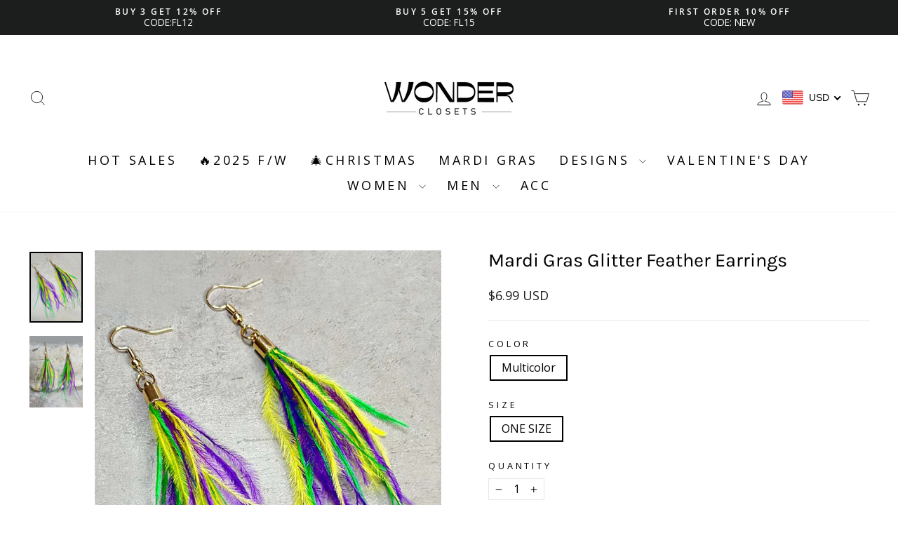

--- FILE ---
content_type: text/html; charset=utf-8
request_url: https://www.wonderclosets.com/products/mardi-gras-glitter-feather-earrings
body_size: 64178
content:
<!doctype html>
<html class="no-js" lang="en" dir="ltr">
<head>

  <meta name="google-site-verification" content="5Uz-TtWKybxszBAj1ZWkWr0XPUkYfM-YMLF-QQZnvqw" />
  <meta charset="utf-8">
  <meta http-equiv="X-UA-Compatible" content="IE=edge,chrome=1">
  <meta name="viewport" content="width=device-width,initial-scale=1">
  <meta name="theme-color" content="#111111">
  <link rel="canonical" href="https://www.wonderclosets.com/products/mardi-gras-glitter-feather-earrings">
  <meta name="p:domain_verify" content="cefa085d497693156d28d9467eac2e40"/>
  <link rel="preconnect" href="https://cdn.shopify.com" crossorigin>
  <link rel="preconnect" href="https://fonts.shopifycdn.com" crossorigin>
  <link rel="dns-prefetch" href="https://productreviews.shopifycdn.com">
  <link rel="dns-prefetch" href="https://ajax.googleapis.com">
  <link rel="dns-prefetch" href="https://maps.googleapis.com">
  <link rel="dns-prefetch" href="https://maps.gstatic.com">

  <meta name="msvalidate.01" content="17BF13B3A6574E193FEC517D7075B408" />
<script>(function(w,d,t,r,u){var f,n,i;w[u]=w[u]||[],f=function(){var o={ti:"187070117"};o.q=w[u],w[u]=new UET(o),w[u].push("pageLoad")},n=d.createElement(t),n.src=r,n.async=1,n.onload=n.onreadystatechange=function(){var s=this.readyState;s&&s!=="loaded"&&s!=="complete"||(f(),n.onload=n.onreadystatechange=null)},i=d.getElementsByTagName(t)[0],i.parentNode.insertBefore(n,i)})(window,document,"script","//bat.bing.com/bat.js","uetq");</script>

<!-- Google Tag Manager -->
<script>(function(w,d,s,l,i){w[l]=w[l]||[];w[l].push({'gtm.start':
new Date().getTime(),event:'gtm.js'});var f=d.getElementsByTagName(s)[0],
j=d.createElement(s),dl=l!='dataLayer'?'&l='+l:'';j.async=true;j.src=
'https://www.googletagmanager.com/gtm.js?id='+i+dl;f.parentNode.insertBefore(j,f);
})(window,document,'script','dataLayer','GTM-T6J2Q842');</script>
<!-- End Google Tag Manager -->

<!-- Google Tag Manager -->
<script>(function(w,d,s,l,i){w[l]=w[l]||[];w[l].push({'gtm.start':
new Date().getTime(),event:'gtm.js'});var f=d.getElementsByTagName(s)[0],
j=d.createElement(s),dl=l!='dataLayer'?'&l='+l:'';j.async=true;j.src=
'https://www.googletagmanager.com/gtm.js?id='+i+dl;f.parentNode.insertBefore(j,f);
})(window,document,'script','dataLayer','GTM-WSNTR9S9');</script>
<!-- End Google Tag Manager --><link rel="shortcut icon" href="//www.wonderclosets.com/cdn/shop/files/WD_logo-32-32_47582296-6fb2-4998-8e80-9f2d650d4c11_32x32.png?v=1686290044" type="image/png" /><title>Mardi Gras Glitter Feather Earrings
&ndash; Wonder closets
</title>
<meta name="description" content="Shining Hook Earrings"><meta property="og:site_name" content="Wonder closets">
  <meta property="og:url" content="https://www.wonderclosets.com/products/mardi-gras-glitter-feather-earrings">
  <meta property="og:title" content="Mardi Gras Glitter Feather Earrings">
  <meta property="og:type" content="product">
  <meta property="og:description" content="Shining Hook Earrings"><meta property="og:image" content="http://www.wonderclosets.com/cdn/shop/products/1672034361226_1001x_dc82ad00-f724-4cc7-9d8c-6cb7300abad7.jpg?v=1673075619">
    <meta property="og:image:secure_url" content="https://www.wonderclosets.com/cdn/shop/products/1672034361226_1001x_dc82ad00-f724-4cc7-9d8c-6cb7300abad7.jpg?v=1673075619">
    <meta property="og:image:width" content="1001">
    <meta property="og:image:height" content="1334"><meta name="twitter:site" content="@">
  <meta name="twitter:card" content="summary_large_image">
  <meta name="twitter:title" content="Mardi Gras Glitter Feather Earrings">
  <meta name="twitter:description" content="Shining Hook Earrings">
<style data-shopify>@font-face {
  font-family: Karla;
  font-weight: 400;
  font-style: normal;
  font-display: swap;
  src: url("//www.wonderclosets.com/cdn/fonts/karla/karla_n4.40497e07df527e6a50e58fb17ef1950c72f3e32c.woff2") format("woff2"),
       url("//www.wonderclosets.com/cdn/fonts/karla/karla_n4.e9f6f9de321061073c6bfe03c28976ba8ce6ee18.woff") format("woff");
}

  @font-face {
  font-family: "Open Sans";
  font-weight: 400;
  font-style: normal;
  font-display: swap;
  src: url("//www.wonderclosets.com/cdn/fonts/open_sans/opensans_n4.c32e4d4eca5273f6d4ee95ddf54b5bbb75fc9b61.woff2") format("woff2"),
       url("//www.wonderclosets.com/cdn/fonts/open_sans/opensans_n4.5f3406f8d94162b37bfa232b486ac93ee892406d.woff") format("woff");
}


  @font-face {
  font-family: "Open Sans";
  font-weight: 600;
  font-style: normal;
  font-display: swap;
  src: url("//www.wonderclosets.com/cdn/fonts/open_sans/opensans_n6.15aeff3c913c3fe570c19cdfeed14ce10d09fb08.woff2") format("woff2"),
       url("//www.wonderclosets.com/cdn/fonts/open_sans/opensans_n6.14bef14c75f8837a87f70ce22013cb146ee3e9f3.woff") format("woff");
}

  @font-face {
  font-family: "Open Sans";
  font-weight: 400;
  font-style: italic;
  font-display: swap;
  src: url("//www.wonderclosets.com/cdn/fonts/open_sans/opensans_i4.6f1d45f7a46916cc95c694aab32ecbf7509cbf33.woff2") format("woff2"),
       url("//www.wonderclosets.com/cdn/fonts/open_sans/opensans_i4.4efaa52d5a57aa9a57c1556cc2b7465d18839daa.woff") format("woff");
}

  @font-face {
  font-family: "Open Sans";
  font-weight: 600;
  font-style: italic;
  font-display: swap;
  src: url("//www.wonderclosets.com/cdn/fonts/open_sans/opensans_i6.828bbc1b99433eacd7d50c9f0c1bfe16f27b89a3.woff2") format("woff2"),
       url("//www.wonderclosets.com/cdn/fonts/open_sans/opensans_i6.a79e1402e2bbd56b8069014f43ff9c422c30d057.woff") format("woff");
}

</style><link href="//www.wonderclosets.com/cdn/shop/t/22/assets/theme.css?v=171830889014141007191757751917" rel="stylesheet" type="text/css" media="all" />
<style data-shopify>:root {
    --typeHeaderPrimary: Karla;
    --typeHeaderFallback: sans-serif;
    --typeHeaderSize: 32px;
    --typeHeaderWeight: 400;
    --typeHeaderLineHeight: 1.1;
    --typeHeaderSpacing: 0.0em;

    --typeBasePrimary:"Open Sans";
    --typeBaseFallback:sans-serif;
    --typeBaseSize: 16px;
    --typeBaseWeight: 400;
    --typeBaseSpacing: 0.0em;
    --typeBaseLineHeight: 1.2;
    --typeBaselineHeightMinus01: 1.1;

    --typeCollectionTitle: 20px;

    --iconWeight: 2px;
    --iconLinecaps: miter;

    
        --buttonRadius: 0;
    

    --colorGridOverlayOpacity: 0.12;
    }

    .placeholder-content {
    background-image: linear-gradient(100deg, #ffffff 40%, #f7f7f7 63%, #ffffff 79%);
    }</style><script>
    document.documentElement.className = document.documentElement.className.replace('no-js', 'js');

    window.theme = window.theme || {};
    theme.routes = {
      home: "/",
      cart: "/cart.js",
      cartPage: "/cart",
      cartAdd: "/cart/add.js",
      cartChange: "/cart/change.js",
      search: "/search",
      predictiveSearch: "/search/suggest"
    };
    theme.strings = {
      soldOut: "Sold Out",
      unavailable: "Unavailable",
      inStockLabel: "In stock, ready to ship",
      oneStockLabel: "Low stock - [count] item left",
      otherStockLabel: "Low stock - [count] items left",
      willNotShipUntil: "Ready to ship [date]",
      willBeInStockAfter: "Back in stock [date]",
      waitingForStock: "Inventory on the way",
      savePrice: "Save [saved_amount]",
      cartEmpty: "Your cart is currently empty.",
      cartTermsConfirmation: "You must agree with the terms and conditions of sales to check out",
      searchCollections: "Collections",
      searchPages: "Pages",
      searchArticles: "Articles",
      productFrom: "from ",
      maxQuantity: "You can only have [quantity] of [title] in your cart."
    };
    theme.settings = {
      cartType: "page",
      isCustomerTemplate: false,
      moneyFormat: "\u003cspan class=money\u003e${{amount}} \u003c\/span\u003e",
      saveType: "dollar",
      productImageSize: "square",
      productImageCover: false,
      predictiveSearch: true,
      predictiveSearchType: null,
      predictiveSearchVendor: false,
      predictiveSearchPrice: false,
      quickView: true,
      themeName: 'Impulse',
      themeVersion: "7.4.0"
    };
  </script>


 <!-- Pinterest Tag -->
<script>
!function(e){if(!window.pintrk){window.pintrk = function () {
window.pintrk.queue.push(Array.prototype.slice.call(arguments))};var
  n=window.pintrk;n.queue=[],n.version="3.0";var
  t=document.createElement("script");t.async=!0,t.src=e;var
  r=document.getElementsByTagName("script")[0];
  r.parentNode.insertBefore(t,r)}}("https://s.pinimg.com/ct/core.js");
pintrk('load', '2613633385641', {em: '<user_email_address>'});
pintrk('page');
</script>
<noscript>
<img height="1" width="1" style="display:none;" alt=""
  src="https://ct.pinterest.com/v3/?event=init&tid=2613633385641&pd[em]=<hashed_email_address>&noscript=1" />
</noscript>
<!-- end Pinterest Tag -->






  
  

  <script>window.performance && window.performance.mark && window.performance.mark('shopify.content_for_header.start');</script><meta name="google-site-verification" content="5Uz-TtWKybxszBAj1ZWkWr0XPUkYfM-YMLF-QQZnvqw">
<meta id="shopify-digital-wallet" name="shopify-digital-wallet" content="/55722082436/digital_wallets/dialog">
<meta name="shopify-checkout-api-token" content="9130b54a5edf233d1e04f28353145ea6">
<meta id="in-context-paypal-metadata" data-shop-id="55722082436" data-venmo-supported="true" data-environment="production" data-locale="en_US" data-paypal-v4="true" data-currency="USD">
<link rel="alternate" type="application/json+oembed" href="https://www.wonderclosets.com/products/mardi-gras-glitter-feather-earrings.oembed">
<script async="async" src="/checkouts/internal/preloads.js?locale=en-US"></script>
<script id="shopify-features" type="application/json">{"accessToken":"9130b54a5edf233d1e04f28353145ea6","betas":["rich-media-storefront-analytics"],"domain":"www.wonderclosets.com","predictiveSearch":true,"shopId":55722082436,"locale":"en"}</script>
<script>var Shopify = Shopify || {};
Shopify.shop = "basein-896.myshopify.com";
Shopify.locale = "en";
Shopify.currency = {"active":"USD","rate":"1.0"};
Shopify.country = "US";
Shopify.theme = {"name":"Impulse","id":128786530436,"schema_name":"Impulse","schema_version":"7.4.0","theme_store_id":857,"role":"main"};
Shopify.theme.handle = "null";
Shopify.theme.style = {"id":null,"handle":null};
Shopify.cdnHost = "www.wonderclosets.com/cdn";
Shopify.routes = Shopify.routes || {};
Shopify.routes.root = "/";</script>
<script type="module">!function(o){(o.Shopify=o.Shopify||{}).modules=!0}(window);</script>
<script>!function(o){function n(){var o=[];function n(){o.push(Array.prototype.slice.apply(arguments))}return n.q=o,n}var t=o.Shopify=o.Shopify||{};t.loadFeatures=n(),t.autoloadFeatures=n()}(window);</script>
<script id="shop-js-analytics" type="application/json">{"pageType":"product"}</script>
<script defer="defer" async type="module" src="//www.wonderclosets.com/cdn/shopifycloud/shop-js/modules/v2/client.init-shop-cart-sync_DtuiiIyl.en.esm.js"></script>
<script defer="defer" async type="module" src="//www.wonderclosets.com/cdn/shopifycloud/shop-js/modules/v2/chunk.common_CUHEfi5Q.esm.js"></script>
<script type="module">
  await import("//www.wonderclosets.com/cdn/shopifycloud/shop-js/modules/v2/client.init-shop-cart-sync_DtuiiIyl.en.esm.js");
await import("//www.wonderclosets.com/cdn/shopifycloud/shop-js/modules/v2/chunk.common_CUHEfi5Q.esm.js");

  window.Shopify.SignInWithShop?.initShopCartSync?.({"fedCMEnabled":true,"windoidEnabled":true});

</script>
<script>(function() {
  var isLoaded = false;
  function asyncLoad() {
    if (isLoaded) return;
    isLoaded = true;
    var urls = ["https:\/\/sdks.zalify.com\/pixel.js?wid=clcn4r7bn4346961pmdx2ieak33\u0026shop=basein-896.myshopify.com","https:\/\/dkov91l6wait7.cloudfront.net\/almighty.js?shop=basein-896.myshopify.com"];
    for (var i = 0; i < urls.length; i++) {
      var s = document.createElement('script');
      s.type = 'text/javascript';
      s.async = true;
      s.src = urls[i];
      var x = document.getElementsByTagName('script')[0];
      x.parentNode.insertBefore(s, x);
    }
  };
  if(window.attachEvent) {
    window.attachEvent('onload', asyncLoad);
  } else {
    window.addEventListener('load', asyncLoad, false);
  }
})();</script>
<script id="__st">var __st={"a":55722082436,"offset":-28800,"reqid":"0dc67a93-e985-442d-9ed6-74a3403f3d74-1767044302","pageurl":"www.wonderclosets.com\/products\/mardi-gras-glitter-feather-earrings","u":"dbfe843564d7","p":"product","rtyp":"product","rid":7046184501380};</script>
<script>window.ShopifyPaypalV4VisibilityTracking = true;</script>
<script id="captcha-bootstrap">!function(){'use strict';const t='contact',e='account',n='new_comment',o=[[t,t],['blogs',n],['comments',n],[t,'customer']],c=[[e,'customer_login'],[e,'guest_login'],[e,'recover_customer_password'],[e,'create_customer']],r=t=>t.map((([t,e])=>`form[action*='/${t}']:not([data-nocaptcha='true']) input[name='form_type'][value='${e}']`)).join(','),a=t=>()=>t?[...document.querySelectorAll(t)].map((t=>t.form)):[];function s(){const t=[...o],e=r(t);return a(e)}const i='password',u='form_key',d=['recaptcha-v3-token','g-recaptcha-response','h-captcha-response',i],f=()=>{try{return window.sessionStorage}catch{return}},m='__shopify_v',_=t=>t.elements[u];function p(t,e,n=!1){try{const o=window.sessionStorage,c=JSON.parse(o.getItem(e)),{data:r}=function(t){const{data:e,action:n}=t;return t[m]||n?{data:e,action:n}:{data:t,action:n}}(c);for(const[e,n]of Object.entries(r))t.elements[e]&&(t.elements[e].value=n);n&&o.removeItem(e)}catch(o){console.error('form repopulation failed',{error:o})}}const l='form_type',E='cptcha';function T(t){t.dataset[E]=!0}const w=window,h=w.document,L='Shopify',v='ce_forms',y='captcha';let A=!1;((t,e)=>{const n=(g='f06e6c50-85a8-45c8-87d0-21a2b65856fe',I='https://cdn.shopify.com/shopifycloud/storefront-forms-hcaptcha/ce_storefront_forms_captcha_hcaptcha.v1.5.2.iife.js',D={infoText:'Protected by hCaptcha',privacyText:'Privacy',termsText:'Terms'},(t,e,n)=>{const o=w[L][v],c=o.bindForm;if(c)return c(t,g,e,D).then(n);var r;o.q.push([[t,g,e,D],n]),r=I,A||(h.body.append(Object.assign(h.createElement('script'),{id:'captcha-provider',async:!0,src:r})),A=!0)});var g,I,D;w[L]=w[L]||{},w[L][v]=w[L][v]||{},w[L][v].q=[],w[L][y]=w[L][y]||{},w[L][y].protect=function(t,e){n(t,void 0,e),T(t)},Object.freeze(w[L][y]),function(t,e,n,w,h,L){const[v,y,A,g]=function(t,e,n){const i=e?o:[],u=t?c:[],d=[...i,...u],f=r(d),m=r(i),_=r(d.filter((([t,e])=>n.includes(e))));return[a(f),a(m),a(_),s()]}(w,h,L),I=t=>{const e=t.target;return e instanceof HTMLFormElement?e:e&&e.form},D=t=>v().includes(t);t.addEventListener('submit',(t=>{const e=I(t);if(!e)return;const n=D(e)&&!e.dataset.hcaptchaBound&&!e.dataset.recaptchaBound,o=_(e),c=g().includes(e)&&(!o||!o.value);(n||c)&&t.preventDefault(),c&&!n&&(function(t){try{if(!f())return;!function(t){const e=f();if(!e)return;const n=_(t);if(!n)return;const o=n.value;o&&e.removeItem(o)}(t);const e=Array.from(Array(32),(()=>Math.random().toString(36)[2])).join('');!function(t,e){_(t)||t.append(Object.assign(document.createElement('input'),{type:'hidden',name:u})),t.elements[u].value=e}(t,e),function(t,e){const n=f();if(!n)return;const o=[...t.querySelectorAll(`input[type='${i}']`)].map((({name:t})=>t)),c=[...d,...o],r={};for(const[a,s]of new FormData(t).entries())c.includes(a)||(r[a]=s);n.setItem(e,JSON.stringify({[m]:1,action:t.action,data:r}))}(t,e)}catch(e){console.error('failed to persist form',e)}}(e),e.submit())}));const S=(t,e)=>{t&&!t.dataset[E]&&(n(t,e.some((e=>e===t))),T(t))};for(const o of['focusin','change'])t.addEventListener(o,(t=>{const e=I(t);D(e)&&S(e,y())}));const B=e.get('form_key'),M=e.get(l),P=B&&M;t.addEventListener('DOMContentLoaded',(()=>{const t=y();if(P)for(const e of t)e.elements[l].value===M&&p(e,B);[...new Set([...A(),...v().filter((t=>'true'===t.dataset.shopifyCaptcha))])].forEach((e=>S(e,t)))}))}(h,new URLSearchParams(w.location.search),n,t,e,['guest_login'])})(!0,!0)}();</script>
<script integrity="sha256-4kQ18oKyAcykRKYeNunJcIwy7WH5gtpwJnB7kiuLZ1E=" data-source-attribution="shopify.loadfeatures" defer="defer" src="//www.wonderclosets.com/cdn/shopifycloud/storefront/assets/storefront/load_feature-a0a9edcb.js" crossorigin="anonymous"></script>
<script data-source-attribution="shopify.dynamic_checkout.dynamic.init">var Shopify=Shopify||{};Shopify.PaymentButton=Shopify.PaymentButton||{isStorefrontPortableWallets:!0,init:function(){window.Shopify.PaymentButton.init=function(){};var t=document.createElement("script");t.src="https://www.wonderclosets.com/cdn/shopifycloud/portable-wallets/latest/portable-wallets.en.js",t.type="module",document.head.appendChild(t)}};
</script>
<script data-source-attribution="shopify.dynamic_checkout.buyer_consent">
  function portableWalletsHideBuyerConsent(e){var t=document.getElementById("shopify-buyer-consent"),n=document.getElementById("shopify-subscription-policy-button");t&&n&&(t.classList.add("hidden"),t.setAttribute("aria-hidden","true"),n.removeEventListener("click",e))}function portableWalletsShowBuyerConsent(e){var t=document.getElementById("shopify-buyer-consent"),n=document.getElementById("shopify-subscription-policy-button");t&&n&&(t.classList.remove("hidden"),t.removeAttribute("aria-hidden"),n.addEventListener("click",e))}window.Shopify?.PaymentButton&&(window.Shopify.PaymentButton.hideBuyerConsent=portableWalletsHideBuyerConsent,window.Shopify.PaymentButton.showBuyerConsent=portableWalletsShowBuyerConsent);
</script>
<script>
  function portableWalletsCleanup(e){e&&e.src&&console.error("Failed to load portable wallets script "+e.src);var t=document.querySelectorAll("shopify-accelerated-checkout .shopify-payment-button__skeleton, shopify-accelerated-checkout-cart .wallet-cart-button__skeleton"),e=document.getElementById("shopify-buyer-consent");for(let e=0;e<t.length;e++)t[e].remove();e&&e.remove()}function portableWalletsNotLoadedAsModule(e){e instanceof ErrorEvent&&"string"==typeof e.message&&e.message.includes("import.meta")&&"string"==typeof e.filename&&e.filename.includes("portable-wallets")&&(window.removeEventListener("error",portableWalletsNotLoadedAsModule),window.Shopify.PaymentButton.failedToLoad=e,"loading"===document.readyState?document.addEventListener("DOMContentLoaded",window.Shopify.PaymentButton.init):window.Shopify.PaymentButton.init())}window.addEventListener("error",portableWalletsNotLoadedAsModule);
</script>

<script type="module" src="https://www.wonderclosets.com/cdn/shopifycloud/portable-wallets/latest/portable-wallets.en.js" onError="portableWalletsCleanup(this)" crossorigin="anonymous"></script>
<script nomodule>
  document.addEventListener("DOMContentLoaded", portableWalletsCleanup);
</script>

<link id="shopify-accelerated-checkout-styles" rel="stylesheet" media="screen" href="https://www.wonderclosets.com/cdn/shopifycloud/portable-wallets/latest/accelerated-checkout-backwards-compat.css" crossorigin="anonymous">
<style id="shopify-accelerated-checkout-cart">
        #shopify-buyer-consent {
  margin-top: 1em;
  display: inline-block;
  width: 100%;
}

#shopify-buyer-consent.hidden {
  display: none;
}

#shopify-subscription-policy-button {
  background: none;
  border: none;
  padding: 0;
  text-decoration: underline;
  font-size: inherit;
  cursor: pointer;
}

#shopify-subscription-policy-button::before {
  box-shadow: none;
}

      </style>

<script>window.performance && window.performance.mark && window.performance.mark('shopify.content_for_header.end');</script>

  <script src="//www.wonderclosets.com/cdn/shop/t/22/assets/vendor-scripts-v11.js" defer="defer"></script><script src="//www.wonderclosets.com/cdn/shop/t/22/assets/theme.js?v=66447858802808184731698292883" defer="defer"></script>
<!-- BEGIN app block: shopify://apps/xcotton-post-purchase-guard/blocks/insurance/6531bb8b-340c-42d4-b5da-1734c7a2c524 -->
<link rel="preconnect" href="https://seller.xcottons.com">
<link rel="dns-prefetch" href="https://seller.xcottons.com">
<link rel="preconnect" href="https://sslstaticus.xcottons.com">
<link rel="dns-prefetch" href="https://sslstaticus.xcottons.com">
<script q="true">
!function(){"use strict";function n(n,t){var o=document.createElement("script");o.src=n,o.type="text/javascript","function"==typeof t&&(o.onload=t),o.async=!0,document.head.appendChild(o)}var t="basein-896.myshopify.com";window.currentShopifyDomain=t;window.__xcotton_url__={baseUrl:"https://seller.xcottons.com",authPath:"/go/packageOpenApiWeb/plugins/calcFunc",staticUrl:"https://sslstaticus.xcottons.com",staticPath:"/shopify-plugins/xmh-idc/",currentShopifyDomain:t},window.__xcotton_init_d__={cdn_version:"",cdn_version_name:'',cdn_version_debug:"",cdn_version_debug_name:'',use_jquery:"true"};var o=function(n,t){t=t||location.href;var o=new RegExp("(\\?|#|&)"+n+"=([^&#]*)(&|#|$)"),_=t.match(o);return decodeURIComponent(_?_[2]:"")}("__xmh_debug__"),_=window,c=_.__xcotton_url__,e=c.baseUrl,a=c.authPath,i=c.staticUrl,r=c.staticPath,s=c.currentShopifyDomain,u=_.__xcotton_init_d__.use_jquery;n("".concat(e).concat(a,"?shopDomain=").concat(s,"&__xmh_debug__=").concat(o),function(){if(_.__xcotton_auth__&&(_.__xcotton_auth__.isOpenForSP||_.__xcotton_auth__.isOpenForPP)&&_.__xcotton_cdnVersion__){var t="".concat(i).concat(r,"xcotton.v").concat(String(_.__xcotton_cdnVersion__).replace(/\./g,"-"),".").concat(s,".js");"true"===u&&"undefined"==typeof jQuery?n("https://cdn.shopify.com/extensions/019b602f-1dc1-7813-9df3-0d2b2b68cab0/post-purchase-protection-117/assets/selector.js",function(){n(t)}):n(t)}})}();
</script><!-- END app block --><!-- BEGIN app block: shopify://apps/judge-me-reviews/blocks/judgeme_core/61ccd3b1-a9f2-4160-9fe9-4fec8413e5d8 --><!-- Start of Judge.me Core -->





<link rel="dns-prefetch" href="https://cdnwidget.judge.me">
<link rel="dns-prefetch" href="https://cdn.judge.me">
<link rel="dns-prefetch" href="https://cdn1.judge.me">
<link rel="dns-prefetch" href="https://api.judge.me">

<script data-cfasync='false' class='jdgm-settings-script'>window.jdgmSettings={"pagination":5,"disable_web_reviews":false,"badge_no_review_text":"No reviews","badge_n_reviews_text":"{{ n }} review/reviews","hide_badge_preview_if_no_reviews":true,"badge_hide_text":false,"enforce_center_preview_badge":false,"widget_title":"Customer Reviews","widget_open_form_text":"Write a review","widget_close_form_text":"Cancel review","widget_refresh_page_text":"Refresh page","widget_summary_text":"Based on {{ number_of_reviews }} review/reviews","widget_no_review_text":"Be the first to write a review","widget_name_field_text":"Name","widget_verified_name_field_text":"Verified Name (public)","widget_name_placeholder_text":"Enter your name (public)","widget_required_field_error_text":"This field is required.","widget_email_field_text":"Email","widget_verified_email_field_text":"Verified Email (private, can not be edited)","widget_email_placeholder_text":"Enter your email (private)","widget_email_field_error_text":"Please enter a valid email address.","widget_rating_field_text":"Rating","widget_review_title_field_text":"Review Title","widget_review_title_placeholder_text":"Give your review a title","widget_review_body_field_text":"Review","widget_review_body_placeholder_text":"Write your comments here","widget_pictures_field_text":"Picture/Video (optional)","widget_submit_review_text":"Submit Review","widget_submit_verified_review_text":"Submit Verified Review","widget_submit_success_msg_with_auto_publish":"Thank you! Please refresh the page in a few moments to see your review. You can remove or edit your review by logging into \u003ca href='https://judge.me/login' target='_blank' rel='nofollow noopener'\u003eJudge.me\u003c/a\u003e","widget_submit_success_msg_no_auto_publish":"Thank you! Your review will be published as soon as it is approved by the shop admin. You can remove or edit your review by logging into \u003ca href='https://judge.me/login' target='_blank' rel='nofollow noopener'\u003eJudge.me\u003c/a\u003e","widget_show_default_reviews_out_of_total_text":"Showing {{ n_reviews_shown }} out of {{ n_reviews }} reviews.","widget_show_all_link_text":"Show all","widget_show_less_link_text":"Show less","widget_author_said_text":"{{ reviewer_name }} said:","widget_days_text":"{{ n }} days ago","widget_weeks_text":"{{ n }} week/weeks ago","widget_months_text":"{{ n }} month/months ago","widget_years_text":"{{ n }} year/years ago","widget_yesterday_text":"Yesterday","widget_today_text":"Today","widget_replied_text":"\u003e\u003e {{ shop_name }} replied:","widget_read_more_text":"Read more","widget_rating_filter_see_all_text":"See all reviews","widget_sorting_most_recent_text":"Most Recent","widget_sorting_highest_rating_text":"Highest Rating","widget_sorting_lowest_rating_text":"Lowest Rating","widget_sorting_with_pictures_text":"Only Pictures","widget_sorting_most_helpful_text":"Most Helpful","widget_open_question_form_text":"Ask a question","widget_reviews_subtab_text":"Reviews","widget_questions_subtab_text":"Questions","widget_question_label_text":"Question","widget_answer_label_text":"Answer","widget_question_placeholder_text":"Write your question here","widget_submit_question_text":"Submit Question","widget_question_submit_success_text":"Thank you for your question! We will notify you once it gets answered.","verified_badge_text":"Verified","verified_badge_placement":"left-of-reviewer-name","widget_hide_border":false,"widget_social_share":false,"all_reviews_include_out_of_store_products":true,"all_reviews_out_of_store_text":"(out of store)","all_reviews_product_name_prefix_text":"about","enable_review_pictures":true,"review_date_format":"timestamp","widget_product_reviews_subtab_text":"Product Reviews","widget_shop_reviews_subtab_text":"Shop Reviews","widget_write_a_store_review_text":"Write a Store Review","widget_other_languages_heading":"Reviews in Other Languages","widget_sorting_pictures_first_text":"Pictures First","floating_tab_button_name":"★ Reviews","floating_tab_title":"Let customers speak for us","floating_tab_url":"","floating_tab_url_enabled":false,"all_reviews_text_badge_text":"Customers rate us {{ shop.metafields.judgeme.all_reviews_rating | round: 1 }}/5 based on {{ shop.metafields.judgeme.all_reviews_count }} reviews.","all_reviews_text_badge_text_branded_style":"{{ shop.metafields.judgeme.all_reviews_rating | round: 1 }} out of 5 stars based on {{ shop.metafields.judgeme.all_reviews_count }} reviews","all_reviews_text_badge_url":"","featured_carousel_title":"Let customers speak for us","featured_carousel_count_text":"from {{ n }} reviews","featured_carousel_url":"","verified_count_badge_url":"","picture_reminder_submit_button":"Upload Pictures","widget_sorting_videos_first_text":"Videos First","widget_review_pending_text":"Pending","remove_microdata_snippet":true,"preview_badge_no_question_text":"No questions","preview_badge_n_question_text":"{{ number_of_questions }} question/questions","widget_search_bar_placeholder":"Search reviews","widget_sorting_verified_only_text":"Verified only","featured_carousel_theme":"aligned","featured_carousel_more_reviews_button_text":"Read more reviews","featured_carousel_view_product_button_text":"View product","all_reviews_page_load_more_text":"Load More Reviews","widget_public_name_text":"displayed publicly like","default_reviewer_name_has_non_latin":true,"widget_reviewer_anonymous":"Anonymous","medals_widget_title":"Judge.me Review Medals","widget_invalid_yt_video_url_error_text":"Not a YouTube video URL","widget_max_length_field_error_text":"Please enter no more than {0} characters.","widget_verified_by_shop_text":"Verified by Shop","widget_load_with_code_splitting":true,"widget_ugc_title":"Made by us, Shared by you","widget_ugc_subtitle":"Tag us to see your picture featured in our page","widget_ugc_primary_button_text":"Buy Now","widget_ugc_secondary_button_text":"Load More","widget_ugc_reviews_button_text":"View Reviews","widget_summary_average_rating_text":"{{ average_rating }} out of 5","widget_media_grid_title":"Customer photos \u0026 videos","widget_media_grid_see_more_text":"See more","widget_verified_by_judgeme_text":"Verified by Judge.me","widget_verified_by_judgeme_text_in_store_medals":"Verified by Judge.me","widget_media_field_exceed_quantity_message":"Sorry, we can only accept {{ max_media }} for one review.","widget_media_field_exceed_limit_message":"{{ file_name }} is too large, please select a {{ media_type }} less than {{ size_limit }}MB.","widget_review_submitted_text":"Review Submitted!","widget_question_submitted_text":"Question Submitted!","widget_close_form_text_question":"Cancel","widget_write_your_answer_here_text":"Write your answer here","widget_enabled_branded_link":true,"widget_show_collected_by_judgeme":false,"widget_collected_by_judgeme_text":"collected by Judge.me","widget_load_more_text":"Load More","widget_full_review_text":"Full Review","widget_read_more_reviews_text":"Read More Reviews","widget_read_questions_text":"Read Questions","widget_questions_and_answers_text":"Questions \u0026 Answers","widget_verified_by_text":"Verified by","widget_number_of_reviews_text":"{{ number_of_reviews }} reviews","widget_back_button_text":"Back","widget_next_button_text":"Next","widget_custom_forms_filter_button":"Filters","custom_forms_style":"vertical","how_reviews_are_collected":"How reviews are collected?","widget_gdpr_statement":"How we use your data: We’ll only contact you about the review you left, and only if necessary. By submitting your review, you agree to Judge.me’s \u003ca href='https://judge.me/terms' target='_blank' rel='nofollow noopener'\u003eterms\u003c/a\u003e, \u003ca href='https://judge.me/privacy' target='_blank' rel='nofollow noopener'\u003eprivacy\u003c/a\u003e and \u003ca href='https://judge.me/content-policy' target='_blank' rel='nofollow noopener'\u003econtent\u003c/a\u003e policies.","review_snippet_widget_round_border_style":true,"review_snippet_widget_card_color":"#FFFFFF","review_snippet_widget_slider_arrows_background_color":"#FFFFFF","review_snippet_widget_slider_arrows_color":"#000000","review_snippet_widget_star_color":"#339999","preview_badge_collection_page_install_preference":true,"preview_badge_product_page_install_preference":true,"review_widget_best_location":true,"platform":"shopify","branding_url":"https://app.judge.me/reviews","branding_text":"Powered by Judge.me","locale":"en","reply_name":"Wonder closets","widget_version":"2.1","footer":true,"autopublish":false,"review_dates":true,"enable_custom_form":false,"enable_multi_locales_translations":false,"can_be_branded":false,"reply_name_text":"Wonder closets"};</script> <style class='jdgm-settings-style'>.jdgm-xx{left:0}.jdgm-prev-badge[data-average-rating='0.00']{display:none !important}.jdgm-author-all-initials{display:none !important}.jdgm-author-last-initial{display:none !important}.jdgm-rev-widg__title{visibility:hidden}.jdgm-rev-widg__summary-text{visibility:hidden}.jdgm-prev-badge__text{visibility:hidden}.jdgm-rev__replier:before{content:'Wonder closets'}.jdgm-rev__prod-link-prefix:before{content:'about'}.jdgm-rev__out-of-store-text:before{content:'(out of store)'}@media only screen and (min-width: 768px){.jdgm-rev__pics .jdgm-rev_all-rev-page-picture-separator,.jdgm-rev__pics .jdgm-rev__product-picture{display:none}}@media only screen and (max-width: 768px){.jdgm-rev__pics .jdgm-rev_all-rev-page-picture-separator,.jdgm-rev__pics .jdgm-rev__product-picture{display:none}}.jdgm-preview-badge[data-template="index"]{display:none !important}.jdgm-verified-count-badget[data-from-snippet="true"]{display:none !important}.jdgm-carousel-wrapper[data-from-snippet="true"]{display:none !important}.jdgm-all-reviews-text[data-from-snippet="true"]{display:none !important}.jdgm-medals-section[data-from-snippet="true"]{display:none !important}.jdgm-ugc-media-wrapper[data-from-snippet="true"]{display:none !important}
</style> <style class='jdgm-settings-style'></style>

  
  
  
  <style class='jdgm-miracle-styles'>
  @-webkit-keyframes jdgm-spin{0%{-webkit-transform:rotate(0deg);-ms-transform:rotate(0deg);transform:rotate(0deg)}100%{-webkit-transform:rotate(359deg);-ms-transform:rotate(359deg);transform:rotate(359deg)}}@keyframes jdgm-spin{0%{-webkit-transform:rotate(0deg);-ms-transform:rotate(0deg);transform:rotate(0deg)}100%{-webkit-transform:rotate(359deg);-ms-transform:rotate(359deg);transform:rotate(359deg)}}@font-face{font-family:'JudgemeStar';src:url("[data-uri]") format("woff");font-weight:normal;font-style:normal}.jdgm-star{font-family:'JudgemeStar';display:inline !important;text-decoration:none !important;padding:0 4px 0 0 !important;margin:0 !important;font-weight:bold;opacity:1;-webkit-font-smoothing:antialiased;-moz-osx-font-smoothing:grayscale}.jdgm-star:hover{opacity:1}.jdgm-star:last-of-type{padding:0 !important}.jdgm-star.jdgm--on:before{content:"\e000"}.jdgm-star.jdgm--off:before{content:"\e001"}.jdgm-star.jdgm--half:before{content:"\e002"}.jdgm-widget *{margin:0;line-height:1.4;-webkit-box-sizing:border-box;-moz-box-sizing:border-box;box-sizing:border-box;-webkit-overflow-scrolling:touch}.jdgm-hidden{display:none !important;visibility:hidden !important}.jdgm-temp-hidden{display:none}.jdgm-spinner{width:40px;height:40px;margin:auto;border-radius:50%;border-top:2px solid #eee;border-right:2px solid #eee;border-bottom:2px solid #eee;border-left:2px solid #ccc;-webkit-animation:jdgm-spin 0.8s infinite linear;animation:jdgm-spin 0.8s infinite linear}.jdgm-prev-badge{display:block !important}

</style>


  
  
   


<script data-cfasync='false' class='jdgm-script'>
!function(e){window.jdgm=window.jdgm||{},jdgm.CDN_HOST="https://cdnwidget.judge.me/",jdgm.CDN_HOST_ALT="https://cdn2.judge.me/cdn/widget_frontend/",jdgm.API_HOST="https://api.judge.me/",jdgm.CDN_BASE_URL="https://cdn.shopify.com/extensions/019b6ab3-1472-792a-bf0e-c3f680cf8e9e/judgeme-extensions-275/assets/",
jdgm.docReady=function(d){(e.attachEvent?"complete"===e.readyState:"loading"!==e.readyState)?
setTimeout(d,0):e.addEventListener("DOMContentLoaded",d)},jdgm.loadCSS=function(d,t,o,a){
!o&&jdgm.loadCSS.requestedUrls.indexOf(d)>=0||(jdgm.loadCSS.requestedUrls.push(d),
(a=e.createElement("link")).rel="stylesheet",a.class="jdgm-stylesheet",a.media="nope!",
a.href=d,a.onload=function(){this.media="all",t&&setTimeout(t)},e.body.appendChild(a))},
jdgm.loadCSS.requestedUrls=[],jdgm.loadJS=function(e,d){var t=new XMLHttpRequest;
t.onreadystatechange=function(){4===t.readyState&&(Function(t.response)(),d&&d(t.response))},
t.open("GET",e),t.onerror=function(){if(e.indexOf(jdgm.CDN_HOST)===0&&jdgm.CDN_HOST_ALT!==jdgm.CDN_HOST){var f=e.replace(jdgm.CDN_HOST,jdgm.CDN_HOST_ALT);jdgm.loadJS(f,d)}},t.send()},jdgm.docReady((function(){(window.jdgmLoadCSS||e.querySelectorAll(
".jdgm-widget, .jdgm-all-reviews-page").length>0)&&(jdgmSettings.widget_load_with_code_splitting?
parseFloat(jdgmSettings.widget_version)>=3?jdgm.loadCSS(jdgm.CDN_HOST+"widget_v3/base.css"):
jdgm.loadCSS(jdgm.CDN_HOST+"widget/base.css"):jdgm.loadCSS(jdgm.CDN_HOST+"shopify_v2.css"),
jdgm.loadJS(jdgm.CDN_HOST+"loa"+"der.js"))}))}(document);
</script>
<noscript><link rel="stylesheet" type="text/css" media="all" href="https://cdnwidget.judge.me/shopify_v2.css"></noscript>

<!-- BEGIN app snippet: theme_fix_tags --><script>
  (function() {
    var jdgmThemeFixes = null;
    if (!jdgmThemeFixes) return;
    var thisThemeFix = jdgmThemeFixes[Shopify.theme.id];
    if (!thisThemeFix) return;

    if (thisThemeFix.html) {
      document.addEventListener("DOMContentLoaded", function() {
        var htmlDiv = document.createElement('div');
        htmlDiv.classList.add('jdgm-theme-fix-html');
        htmlDiv.innerHTML = thisThemeFix.html;
        document.body.append(htmlDiv);
      });
    };

    if (thisThemeFix.css) {
      var styleTag = document.createElement('style');
      styleTag.classList.add('jdgm-theme-fix-style');
      styleTag.innerHTML = thisThemeFix.css;
      document.head.append(styleTag);
    };

    if (thisThemeFix.js) {
      var scriptTag = document.createElement('script');
      scriptTag.classList.add('jdgm-theme-fix-script');
      scriptTag.innerHTML = thisThemeFix.js;
      document.head.append(scriptTag);
    };
  })();
</script>
<!-- END app snippet -->
<!-- End of Judge.me Core -->



<!-- END app block --><!-- BEGIN app block: shopify://apps/fintouch/blocks/mailsturbo/ed1e8929-e2f3-4ad3-8227-aa456cadcad5 --><script src="https://dy9y1w530n821.cloudfront.net/mailsturbo-prod.min.js" type="text/javascript" defer="defer"></script>
<!-- END app block --><!-- BEGIN app block: shopify://apps/frequently-bought/blocks/app-embed-block/b1a8cbea-c844-4842-9529-7c62dbab1b1f --><script>
    window.codeblackbelt = window.codeblackbelt || {};
    window.codeblackbelt.shop = window.codeblackbelt.shop || 'basein-896.myshopify.com';
    
        window.codeblackbelt.productId = 7046184501380;</script><script src="//cdn.codeblackbelt.com/widgets/frequently-bought-together/main.min.js?version=2025122913-0800" async></script>
 <!-- END app block --><!-- BEGIN app block: shopify://apps/zalify-pixel-popups-emails/blocks/popup-embed/0f5e9b69-424e-42a3-8bd7-8d5b75dd8130 -->
<meta class="zalify-popup" data-app-key="basein-896" />
<script data-version="2.0">


const isCheckLightHouse = () => {
  try {
    const lightHouse =
      (navigator.userAgentData &&
        JSON.stringify(navigator.userAgentData).indexOf('Lighthouse') >
          -1) ||
      navigator.userAgent.indexOf('Chrome-Lighthouse') > -1;
    return Boolean(lightHouse);
  } catch (error) {}
  return false;
};
if (!isCheckLightHouse()) {
  document.write('\<script src="https://sdks.zalify.com/pixel.js"\>\<\/script\>\<script src="https://sdk-tracking.zalify.com/app-embed.js?shop_key=basein-896"\>\<\/script\>')
}


</script>

<script>
  window.zalifyShopify = {
    product :  
          {
            "id": "7046184501380",
            "title": "Mardi Gras Glitter Feather Earrings",
            "handle": "mardi-gras-glitter-feather-earrings",
            "published_at": "2023-01-06 23:14:09 -0800",
            "created_at":  "2023-01-06 23:11:07 -0800",
            "vendor": "mysite",
            "type": "Earrings",
            "price": 699,
            "price_min": 699,
            "price_max": 699,
            "available": true,
            "variants": [{"id":41256960426116,"title":"Multicolor \/ ONE SIZE","option1":"Multicolor","option2":"ONE SIZE","option3":null,"sku":"YX7601901","requires_shipping":true,"taxable":true,"featured_image":{"id":32124285714564,"product_id":7046184501380,"position":1,"created_at":"2023-01-06T23:13:38-08:00","updated_at":"2023-01-06T23:13:39-08:00","alt":null,"width":1001,"height":1334,"src":"\/\/www.wonderclosets.com\/cdn\/shop\/products\/1672034361226_1001x_dc82ad00-f724-4cc7-9d8c-6cb7300abad7.jpg?v=1673075619","variant_ids":[41256960426116]},"available":true,"name":"Mardi Gras Glitter Feather Earrings - Multicolor \/ ONE SIZE","public_title":"Multicolor \/ ONE SIZE","options":["Multicolor","ONE SIZE"],"price":699,"weight":0,"compare_at_price":null,"inventory_management":"shopify","barcode":null,"featured_media":{"alt":null,"id":24433216290948,"position":1,"preview_image":{"aspect_ratio":0.75,"height":1334,"width":1001,"src":"\/\/www.wonderclosets.com\/cdn\/shop\/products\/1672034361226_1001x_dc82ad00-f724-4cc7-9d8c-6cb7300abad7.jpg?v=1673075619"}},"requires_selling_plan":false,"selling_plan_allocations":[],"quantity_rule":{"min":1,"max":null,"increment":1}},]

          }
        ,
    collection:
        
            null
        


     ,
    search:
      
        null
      


  }
</script>

<script>
(function(){

// 增强实时分析
function getCookie(cname) {
 const name = cname + '=';
 const ca = document.cookie.split(';');
 for (let i = 0; i < ca.length; i++) {
   const c = ca[i].trim();
   if (c.indexOf(name) == 0) return c.substring(name.length, c.length);
 }
 return '';
}

function setCookie(
 name,
 value,
 timeout = 365 * 86400,
) {
 try {
   const d = new Date();
   d.setTime(d.getTime() + timeout * 1000);
   const expires = 'expires=' + d.toUTCString();
   const mainDomain = location.origin.includes('wwww') ? getMainDomain(location.origin) :'';
   const domain =  mainDomain?'domain=' + mainDomain :'';
   const expiresString = timeout === 0 ? '' : ';' + expires;

   document.cookie = name + '=' + value + expiresString + ';' + domain + '';
 } catch (error) {

 }
}

function getMainDomain(url) {
 let mainDomain = url.match(
   /(?:https?:\/\/)?(?:[^@\n]+@)?(?:www\.)?([^:/\n]+)/im,
 )?.[1];
 if (!mainDomain) {
   return url;
 }
 if (mainDomain.split('.').length > 2) {
   const parts = mainDomain.split('.');
   mainDomain = parts.slice(parts.length - 2).join('.');
 }

 return mainDomain;
}


const landingPageKey = 'zalify_landing_page';

function getLandingPage() {
 return localStorage.getItem(landingPageKey) || getCookie(landingPageKey);
}

function setLandingPage(url) {
 if (getLandingPage()) {
   return;
 }
 localStorage.setItem(landingPageKey, url);
 setCookie(landingPageKey, url);
}

const key = 'zalify_referrer';


function setReferrer(url) {
 // 因为只拿第一个 landing page 匹配的 referrer，
 if (getLandingPage()) {
   return;
 }
 localStorage.setItem(key, url);
 setCookie(key, url);
}
try {
 // 顺序不能反
 setReferrer(document.referrer);
 setLandingPage(location.href);
 console.log('landing_page',getLandingPage())
} catch (error) {}
})()
</script>

<!-- END app block --><!-- BEGIN app block: shopify://apps/beast-currency-converter/blocks/doubly/267afa86-a419-4d5b-a61b-556038e7294d -->


	<script>
		var DoublyGlobalCurrency, catchXHR = true, bccAppVersion = 1;
       	var DoublyGlobal = {
			theme : 'flags_theme',
			spanClass : 'money',
			cookieName : '_g1678255290',
			ratesUrl :  'https://init.grizzlyapps.com/9e32c84f0db4f7b1eb40c32bdb0bdea9',
			geoUrl : 'https://currency.grizzlyapps.com/83d400c612f9a099fab8f76dcab73a48',
			shopCurrency : 'USD',
            allowedCurrencies : '["USD","EUR","GBP","CAD","AUD"]',
			countriesJSON : '[]',
			currencyMessage : 'All orders are processed in USD. While the content of your cart is currently displayed in <span class="selected-currency"></span>, you will checkout using USD at the most current exchange rate.',
            currencyFormat : 'money_with_currency_format',
			euroFormat : 'amount',
            removeDecimals : 0,
            roundDecimals : 0,
            roundTo : '99',
            autoSwitch : 0,
			showPriceOnHover : 0,
            showCurrencyMessage : false,
			hideConverter : '',
			forceJqueryLoad : false,
			beeketing : true,
			themeScript : '',
			customerScriptBefore : '',
			customerScriptAfter : '',
			debug: false
		};

		<!-- inline script: fixes + various plugin js functions -->
		DoublyGlobal.themeScript = "if(DoublyGlobal.debug) debugger;jQueryGrizzly('body>.doubly-wrapper').remove(); if(jQueryGrizzly('#shopify-section-header .toolbar__social').find('li').length != 0) { jQueryGrizzly('#shopify-section-header .toolbar__social').append('<li class=\"doubly-wrapper doubly-alpha\"><\/li>'); } else { jQueryGrizzly('.site-nav__icons a.js-drawer-open-cart').before('<div class=\"doubly-wrapper doubly-alpha doubly-header\"><\/div>'); } if(jQueryGrizzly('.site-footer').find('.payment-icons').length != 0) { jQueryGrizzly('.site-footer .payment-icons').before('<div class=\"doubly-wrapper doubly-beta\"><\/div>'); } else { jQueryGrizzly('.site-footer>.page-width .footer__small-text').first().before('<div class=\"doubly-wrapper doubly-beta\"><\/div>'); } jQueryGrizzly('#NavDrawer .drawer__title').prepend('<div class=\"doubly-wrapper doubly-gamma\"><\/div>'); function addDoublyMessage() { if (jQueryGrizzly('form.cart .doubly-message').length==0) { jQueryGrizzly('form.cart .cart__row .cart__checkout-wrapper').before('<div class=\"doubly-message\"><\/div>'); } if (jQueryGrizzly('#CartDrawer #CartContainer .doubly-message').length==0) { jQueryGrizzly('#CartDrawer #CartContainer .ajaxcart__note').last().after('<div class=\"doubly-message\"><\/div>'); } if (jQueryGrizzly('form#CartPageForm .doubly-message').length==0) { jQueryGrizzly('form#CartPageForm .cart__checkout-wrapper').before('<div class=\"doubly-message\"><\/div>'); } if (jQueryGrizzly('form#CartDrawerForm .doubly-message').length==0) { jQueryGrizzly('form#CartDrawerForm .cart__checkout-wrapper').before('<div class=\"doubly-message\"><\/div>'); } } addDoublyMessage(); function afterCurrencySwitcherInit() { jQueryGrizzly('.doubly-wrapper .doubly-nice-select').addClass('slim'); } jQueryGrizzly('head').append('<style> .doubly-wrapper { float:none; display:inline-block; } .doubly-wrapper.doubly-alpha:not(.doubly-header) { margin-left:10px; } .doubly-wrapper.doubly-header { margin-bottom:-5px; } .doubly-wrapper.doubly-beta { margin-top:10px; margin-bottom:25px; } .doubly-wrapper.doubly-beta .doubly-nice-select.right .list { top:-211px; right:-100px; height:200px; } .doubly-wrapper.doubly-gamma .doubly-nice-select.right .list { left:-10px; right:auto; } .doubly-wrapper.doubly-alpha .doubly-nice-select .current { color:#000000 !important; } .doubly-wrapper.doubly-alpha .doubly-nice-select:after { border-color:#000000!important; }.doubly-wrapper.doubly-beta .doubly-nice-select .current { color:#ffffff !important; } .doubly-wrapper.doubly-beta .doubly-nice-select:after { border-color:#ffffff!important; }.doubly-wrapper.doubly-gamma .doubly-nice-select .current { color:#000000 !important; } .doubly-wrapper.doubly-gamma .doubly-nice-select:after { border-color:#000000!important; } .is-light .doubly-wrapper.doubly-header .doubly-nice-select .current { color:#fff !important; } .is-light .doubly-wrapper.doubly-header .doubly-nice-select::after { border-color:#fff !important; } @media screen and (min-width:769px) { .doubly-wrapper.doubly-beta, .doubly-wrapper.doubly-gamma { display:none; } } @media screen and (max-width:768px) { .doubly-wrapper.doubly-alpha, .doubly-wrapper.doubly-alpha-header { display:none; } #NavDrawer .drawer__fixed-header { z-index:1; } } <\/style>'); function addSideCartQuantityConversion() { jQueryGrizzly('#CartDrawerForm .js-qty__wrapper button.js-qty__adjust, .ajaxcart__product .js-qty__wrapper button.js-qty__adjust').unbind('click.changeSideValues touchend.changeSideValues'); jQueryGrizzly('#CartDrawerForm .js-qty__wrapper button.js-qty__adjust, .ajaxcart__product .js-qty__wrapper button.js-qty__adjust').bind('click.changeSideValues touchend.changeSideValues', function() { setTimeout(function(){ DoublyCurrency.convertAll(jQueryGrizzly('[name=doubly-currencies]').val()); initExtraFeatures(); addSideCartQuantityConversion(); },500); setTimeout(function(){ DoublyCurrency.convertAll(jQueryGrizzly('[name=doubly-currencies]').val()); initExtraFeatures(); addSideCartQuantityConversion(); },1000); setTimeout(function(){ DoublyCurrency.convertAll(jQueryGrizzly('[name=doubly-currencies]').val()); initExtraFeatures(); addSideCartQuantityConversion(); },1500); }); } addSideCartQuantityConversion(); jQueryGrizzly('.product-single__form button.add-to-cart').bind('click.changeSideValues touchend.changeSideValues', function() { setTimeout(function(){ DoublyCurrency.convertAll(jQueryGrizzly('[name=doubly-currencies]').val()); initExtraFeatures(); addSideCartQuantityConversion(); },500); setTimeout(function(){ DoublyCurrency.convertAll(jQueryGrizzly('[name=doubly-currencies]').val()); initExtraFeatures(); addSideCartQuantityConversion(); },1000); setTimeout(function(){ DoublyCurrency.convertAll(jQueryGrizzly('[name=doubly-currencies]').val()); initExtraFeatures(); addSideCartQuantityConversion(); },2000); }); function addConversionBindings() { jQueryGrizzly('.variant-input>select').unbind('change.changeCurrency'); jQueryGrizzly('.variant-input>select').bind('change.changeCurrency', function() { setTimeout(function(){ DoublyCurrency.convertAll(jQueryGrizzly('[name=doubly-currencies]').val()); initExtraFeatures(); },10); }); jQueryGrizzly('.variant-input-wrap>select').unbind('change.changeCurrency'); jQueryGrizzly('.variant-input-wrap>select').bind('change.changeCurrency', function() { setTimeout(function(){ DoublyCurrency.convertAll(jQueryGrizzly('[name=doubly-currencies]').val()); initExtraFeatures(); },10); }); jQueryGrizzly('.variant-input-wrap>label.variant__button-label').unbind('click.changeCurrency touchend.changeCurrency'); jQueryGrizzly('.variant-input-wrap>label.variant__button-label').bind('click.changeCurrency touchend.changeCurrency', function() { setTimeout(function(){ DoublyCurrency.convertAll(jQueryGrizzly('[name=doubly-currencies]').val()); initExtraFeatures(); },10); }); jQueryGrizzly('.variant-input>label.variant__button-label').unbind('click.changeCurrency touchend.changeCurrency'); jQueryGrizzly('.variant-input>label.variant__button-label').bind('click.changeCurrency touchend.changeCurrency', function() { setTimeout(function(){ DoublyCurrency.convertAll(jQueryGrizzly('[name=doubly-currencies]').val()); initExtraFeatures(); },10); }); } addConversionBindings(); jQueryGrizzly('.grid-product__link .quick-product__btn').bind('click.changeCurrency touchend.changeCurrency', function() { setTimeout(function(){ addConversionBindings(); DoublyCurrency.convertAll(jQueryGrizzly('[name=doubly-currencies]').val()); initExtraFeatures(); },500); setTimeout(function(){ addConversionBindings(); DoublyCurrency.convertAll(jQueryGrizzly('[name=doubly-currencies]').val()); initExtraFeatures(); },1000); setTimeout(function(){ addConversionBindings(); DoublyCurrency.convertAll(jQueryGrizzly('[name=doubly-currencies]').val()); initExtraFeatures(); },1500); }); jQueryGrizzly(document).bind('ajaxComplete.sideCartMessage', function() { setTimeout(function(){ addDoublyMessage(); DoublyCurrency.convertAll(jQueryGrizzly('[name=doubly-currencies]').val()); initExtraFeatures(); },10); setTimeout(function(){ DoublyCurrency.convertAll(jQueryGrizzly('[name=doubly-currencies]').val()); initExtraFeatures(); },250); setTimeout(function(){ DoublyCurrency.convertAll(jQueryGrizzly('[name=doubly-currencies]').val()); initExtraFeatures(); },500); }); if(window.location.href.indexOf('\/checkouts') != -1 || window.location.href.indexOf('\/password') != -1 || window.location.href.indexOf('\/orders') != -1) { jQueryGrizzly('head').append('<style> .doubly-float, .doubly-wrapper { display:none !important; } <\/style>'); }";
                    DoublyGlobal.initNiceSelect = function(){
                        !function(e) {
                            e.fn.niceSelect = function() {
                                this.each(function() {
                                    var s = e(this);
                                    var t = s.next()
                                    , n = s.find('option')
                                    , a = s.find('option:selected');
                                    t.find('.current').html('<span class="flags flags-' + a.data('country') + '"></span> &nbsp;' + a.data('display') || a.text());
                                }),
                                e(document).off('.nice_select'),
                                e(document).on('click.nice_select', '.doubly-nice-select.doubly-nice-select', function(s) {
                                    var t = e(this);
                                    e('.doubly-nice-select').not(t).removeClass('open'),
                                    t.toggleClass('open'),
                                    t.hasClass('open') ? (t.find('.option'),
                                    t.find('.focus').removeClass('focus'),
                                    t.find('.selected').addClass('focus')) : t.focus()
                                }),
                                e(document).on('click.nice_select', function(s) {
                                    0 === e(s.target).closest('.doubly-nice-select').length && e('.doubly-nice-select').removeClass('open').find('.option')
                                }),
                                e(document).on('click.nice_select', '.doubly-nice-select .option', function(s) {
                                    var t = e(this);
                                    e('.doubly-nice-select').each(function() {
                                        var s = e(this).find('.option[data-value="' + t.data('value') + '"]')
                                        , n = s.closest('.doubly-nice-select');
                                        n.find('.selected').removeClass('selected'),
                                        s.addClass('selected');
                                        var a = '<span class="flags flags-' + s.data('country') + '"></span> &nbsp;' + s.data('display') || s.text();
                                        n.find('.current').html(a),
                                        n.prev('select').val(s.data('value')).trigger('change')
                                    })
                                }),
                                e(document).on('keydown.nice_select', '.doubly-nice-select', function(s) {
                                    var t = e(this)
                                    , n = e(t.find('.focus') || t.find('.list .option.selected'));
                                    if (32 == s.keyCode || 13 == s.keyCode)
                                        return t.hasClass('open') ? n.trigger('click') : t.trigger('click'),
                                        !1;
                                    if (40 == s.keyCode)
                                        return t.hasClass('open') ? n.next().length > 0 && (t.find('.focus').removeClass('focus'),
                                        n.next().addClass('focus')) : t.trigger('click'),
                                        !1;
                                    if (38 == s.keyCode)
                                        return t.hasClass('open') ? n.prev().length > 0 && (t.find('.focus').removeClass('focus'),
                                        n.prev().addClass('focus')) : t.trigger('click'),
                                        !1;
                                    if (27 == s.keyCode)
                                        t.hasClass('open') && t.trigger('click');
                                    else if (9 == s.keyCode && t.hasClass('open'))
                                        return !1
                                })
                            }
                        }(jQueryGrizzly);
                    };
                DoublyGlobal.addSelect = function(){
                    /* add select in select wrapper or body */  
                    if (jQueryGrizzly('.doubly-wrapper').length>0) { 
                        var doublyWrapper = '.doubly-wrapper';
                    } else if (jQueryGrizzly('.doubly-float').length==0) {
                        var doublyWrapper = '.doubly-float';
                        jQueryGrizzly('body').append('<div class="doubly-float"></div>');
                    }
                    document.querySelectorAll(doublyWrapper).forEach(function(el) {
                        el.insertAdjacentHTML('afterbegin', '<select class="currency-switcher right noreplace" name="doubly-currencies"><option value="USD" data-country="United-States" data-currency-symbol="&#36;" data-display="USD">US Dollar</option><option value="EUR" data-country="European-Union" data-currency-symbol="&#8364;" data-display="EUR">Euro</option><option value="GBP" data-country="United-Kingdom" data-currency-symbol="&#163;" data-display="GBP">British Pound Sterling</option><option value="CAD" data-country="Canada" data-currency-symbol="&#36;" data-display="CAD">Canadian Dollar</option><option value="AUD" data-country="Australia" data-currency-symbol="&#36;" data-display="AUD">Australian Dollar</option></select> <div class="doubly-nice-select currency-switcher right" data-nosnippet> <span class="current notranslate"></span> <ul class="list"> <li class="option notranslate" data-value="USD" data-country="United-States" data-currency-symbol="&#36;" data-display="USD"><span class="flags flags-United-States"></span> &nbsp;US Dollar</li><li class="option notranslate" data-value="EUR" data-country="European-Union" data-currency-symbol="&#8364;" data-display="EUR"><span class="flags flags-European-Union"></span> &nbsp;Euro</li><li class="option notranslate" data-value="GBP" data-country="United-Kingdom" data-currency-symbol="&#163;" data-display="GBP"><span class="flags flags-United-Kingdom"></span> &nbsp;British Pound Sterling</li><li class="option notranslate" data-value="CAD" data-country="Canada" data-currency-symbol="&#36;" data-display="CAD"><span class="flags flags-Canada"></span> &nbsp;Canadian Dollar</li><li class="option notranslate" data-value="AUD" data-country="Australia" data-currency-symbol="&#36;" data-display="AUD"><span class="flags flags-Australia"></span> &nbsp;Australian Dollar</li> </ul> </div>');
                    });
                }
		var bbb = "";
	</script>
	
	
	<!-- inline styles -->
	<style> 
		
		.flags{background-image:url("https://cdn.shopify.com/extensions/01997e3d-dbe8-7f57-a70f-4120f12c2b07/currency-54/assets/currency-flags.png")}
		.flags-small{background-image:url("https://cdn.shopify.com/extensions/01997e3d-dbe8-7f57-a70f-4120f12c2b07/currency-54/assets/currency-flags-small.png")}
		select.currency-switcher{display:none}.doubly-nice-select{-webkit-tap-highlight-color:transparent;background-color:#fff;border-radius:5px;border:1px solid #e8e8e8;box-sizing:border-box;cursor:pointer;display:block;float:left;font-family:"Helvetica Neue",Arial;font-size:14px;font-weight:400;height:42px;line-height:40px;outline:0;padding-left:12px;padding-right:30px;position:relative;text-align:left!important;transition:none;/*transition:all .2s ease-in-out;*/-webkit-user-select:none;-moz-user-select:none;-ms-user-select:none;user-select:none;white-space:nowrap;width:auto}.doubly-nice-select:hover{border-color:#dbdbdb}.doubly-nice-select.open,.doubly-nice-select:active,.doubly-nice-select:focus{border-color:#88bfff}.doubly-nice-select:after{border-bottom:2px solid #999;border-right:2px solid #999;content:"";display:block;height:5px;box-sizing:content-box;pointer-events:none;position:absolute;right:14px;top:16px;-webkit-transform-origin:66% 66%;transform-origin:66% 66%;-webkit-transform:rotate(45deg);transform:rotate(45deg);transition:transform .15s ease-in-out;width:5px}.doubly-nice-select.open:after{-webkit-transform:rotate(-135deg);transform:rotate(-135deg)}.doubly-nice-select.open .list{opacity:1;pointer-events:auto;-webkit-transform:scale(1) translateY(0);transform:scale(1) translateY(0); z-index:1000000 !important;}.doubly-nice-select.disabled{border-color:#ededed;color:#999;pointer-events:none}.doubly-nice-select.disabled:after{border-color:#ccc}.doubly-nice-select.wide{width:100%}.doubly-nice-select.wide .list{left:0!important;right:0!important}.doubly-nice-select.right{float:right}.doubly-nice-select.right .list{left:auto;right:0}.doubly-nice-select.small{font-size:12px;height:36px;line-height:34px}.doubly-nice-select.small:after{height:4px;width:4px}.flags-Afghanistan,.flags-Albania,.flags-Algeria,.flags-Andorra,.flags-Angola,.flags-Antigua-and-Barbuda,.flags-Argentina,.flags-Armenia,.flags-Aruba,.flags-Australia,.flags-Austria,.flags-Azerbaijan,.flags-Bahamas,.flags-Bahrain,.flags-Bangladesh,.flags-Barbados,.flags-Belarus,.flags-Belgium,.flags-Belize,.flags-Benin,.flags-Bermuda,.flags-Bhutan,.flags-Bitcoin,.flags-Bolivia,.flags-Bosnia-and-Herzegovina,.flags-Botswana,.flags-Brazil,.flags-Brunei,.flags-Bulgaria,.flags-Burkina-Faso,.flags-Burundi,.flags-Cambodia,.flags-Cameroon,.flags-Canada,.flags-Cape-Verde,.flags-Cayman-Islands,.flags-Central-African-Republic,.flags-Chad,.flags-Chile,.flags-China,.flags-Colombia,.flags-Comoros,.flags-Congo-Democratic,.flags-Congo-Republic,.flags-Costa-Rica,.flags-Cote-d_Ivoire,.flags-Croatia,.flags-Cuba,.flags-Curacao,.flags-Cyprus,.flags-Czech-Republic,.flags-Denmark,.flags-Djibouti,.flags-Dominica,.flags-Dominican-Republic,.flags-East-Timor,.flags-Ecuador,.flags-Egypt,.flags-El-Salvador,.flags-Equatorial-Guinea,.flags-Eritrea,.flags-Estonia,.flags-Ethiopia,.flags-European-Union,.flags-Falkland-Islands,.flags-Fiji,.flags-Finland,.flags-France,.flags-Gabon,.flags-Gambia,.flags-Georgia,.flags-Germany,.flags-Ghana,.flags-Gibraltar,.flags-Grecee,.flags-Grenada,.flags-Guatemala,.flags-Guernsey,.flags-Guinea,.flags-Guinea-Bissau,.flags-Guyana,.flags-Haiti,.flags-Honduras,.flags-Hong-Kong,.flags-Hungary,.flags-IMF,.flags-Iceland,.flags-India,.flags-Indonesia,.flags-Iran,.flags-Iraq,.flags-Ireland,.flags-Isle-of-Man,.flags-Israel,.flags-Italy,.flags-Jamaica,.flags-Japan,.flags-Jersey,.flags-Jordan,.flags-Kazakhstan,.flags-Kenya,.flags-Korea-North,.flags-Korea-South,.flags-Kosovo,.flags-Kuwait,.flags-Kyrgyzstan,.flags-Laos,.flags-Latvia,.flags-Lebanon,.flags-Lesotho,.flags-Liberia,.flags-Libya,.flags-Liechtenstein,.flags-Lithuania,.flags-Luxembourg,.flags-Macao,.flags-Macedonia,.flags-Madagascar,.flags-Malawi,.flags-Malaysia,.flags-Maldives,.flags-Mali,.flags-Malta,.flags-Marshall-Islands,.flags-Mauritania,.flags-Mauritius,.flags-Mexico,.flags-Micronesia-_Federated_,.flags-Moldova,.flags-Monaco,.flags-Mongolia,.flags-Montenegro,.flags-Morocco,.flags-Mozambique,.flags-Myanmar,.flags-Namibia,.flags-Nauru,.flags-Nepal,.flags-Netherlands,.flags-New-Zealand,.flags-Nicaragua,.flags-Niger,.flags-Nigeria,.flags-Norway,.flags-Oman,.flags-Pakistan,.flags-Palau,.flags-Panama,.flags-Papua-New-Guinea,.flags-Paraguay,.flags-Peru,.flags-Philippines,.flags-Poland,.flags-Portugal,.flags-Qatar,.flags-Romania,.flags-Russia,.flags-Rwanda,.flags-Saint-Helena,.flags-Saint-Kitts-and-Nevis,.flags-Saint-Lucia,.flags-Saint-Vincent-and-the-Grenadines,.flags-Samoa,.flags-San-Marino,.flags-Sao-Tome-and-Principe,.flags-Saudi-Arabia,.flags-Seborga,.flags-Senegal,.flags-Serbia,.flags-Seychelles,.flags-Sierra-Leone,.flags-Singapore,.flags-Slovakia,.flags-Slovenia,.flags-Solomon-Islands,.flags-Somalia,.flags-South-Africa,.flags-South-Sudan,.flags-Spain,.flags-Sri-Lanka,.flags-Sudan,.flags-Suriname,.flags-Swaziland,.flags-Sweden,.flags-Switzerland,.flags-Syria,.flags-Taiwan,.flags-Tajikistan,.flags-Tanzania,.flags-Thailand,.flags-Togo,.flags-Tonga,.flags-Trinidad-and-Tobago,.flags-Tunisia,.flags-Turkey,.flags-Turkmenistan,.flags-Tuvalu,.flags-Uganda,.flags-Ukraine,.flags-United-Arab-Emirates,.flags-United-Kingdom,.flags-United-States,.flags-Uruguay,.flags-Uzbekistan,.flags-Vanuatu,.flags-Vatican-City,.flags-Venezuela,.flags-Vietnam,.flags-Wallis-and-Futuna,.flags-XAG,.flags-XAU,.flags-XPT,.flags-Yemen,.flags-Zambia,.flags-Zimbabwe{width:30px;height:20px}.doubly-nice-select.small .option{line-height:34px;min-height:34px}.doubly-nice-select .list{background-color:#fff;border-radius:5px;box-shadow:0 0 0 1px rgba(68,68,68,.11);box-sizing:border-box;margin:4px 0 0!important;opacity:0;overflow:scroll;overflow-x:hidden;padding:0;pointer-events:none;position:absolute;top:100%;max-height:260px;left:0;-webkit-transform-origin:50% 0;transform-origin:50% 0;-webkit-transform:scale(.75) translateY(-21px);transform:scale(.75) translateY(-21px);transition:all .2s cubic-bezier(.5,0,0,1.25),opacity .15s ease-out;z-index:100000}.doubly-nice-select .current img,.doubly-nice-select .option img{vertical-align:top;padding-top:10px}.doubly-nice-select .list:hover .option:not(:hover){background-color:transparent!important}.doubly-nice-select .option{font-size:13px !important;float:none!important;text-align:left !important;margin:0px !important;font-family:Helvetica Neue,Arial !important;letter-spacing:normal;text-transform:none;display:block!important;cursor:pointer;font-weight:400;line-height:40px!important;list-style:none;min-height:40px;min-width:55px;margin-bottom:0;outline:0;padding-left:18px!important;padding-right:52px!important;text-align:left;transition:all .2s}.doubly-nice-select .option.focus,.doubly-nice-select .option.selected.focus,.doubly-nice-select .option:hover{background-color:#f6f6f6}.doubly-nice-select .option.selected{font-weight:700}.doubly-nice-select .current img{line-height:45px}.doubly-nice-select.slim{padding:0 18px 0 0;height:20px;line-height:20px;border:0;background:0 0!important}.doubly-nice-select.slim .current .flags{margin-top:0 !important}.doubly-nice-select.slim:after{right:4px;top:6px}.flags{background-repeat:no-repeat;display:block;margin:10px 4px 0 0 !important;float:left}.flags-Zimbabwe{background-position:-5px -5px}.flags-Zambia{background-position:-45px -5px}.flags-Yemen{background-position:-85px -5px}.flags-Vietnam{background-position:-125px -5px}.flags-Venezuela{background-position:-165px -5px}.flags-Vatican-City{background-position:-205px -5px}.flags-Vanuatu{background-position:-245px -5px}.flags-Uzbekistan{background-position:-285px -5px}.flags-Uruguay{background-position:-325px -5px}.flags-United-States{background-position:-365px -5px}.flags-United-Kingdom{background-position:-405px -5px}.flags-United-Arab-Emirates{background-position:-445px -5px}.flags-Ukraine{background-position:-5px -35px}.flags-Uganda{background-position:-45px -35px}.flags-Tuvalu{background-position:-85px -35px}.flags-Turkmenistan{background-position:-125px -35px}.flags-Turkey{background-position:-165px -35px}.flags-Tunisia{background-position:-205px -35px}.flags-Trinidad-and-Tobago{background-position:-245px -35px}.flags-Tonga{background-position:-285px -35px}.flags-Togo{background-position:-325px -35px}.flags-Thailand{background-position:-365px -35px}.flags-Tanzania{background-position:-405px -35px}.flags-Tajikistan{background-position:-445px -35px}.flags-Taiwan{background-position:-5px -65px}.flags-Syria{background-position:-45px -65px}.flags-Switzerland{background-position:-85px -65px}.flags-Sweden{background-position:-125px -65px}.flags-Swaziland{background-position:-165px -65px}.flags-Suriname{background-position:-205px -65px}.flags-Sudan{background-position:-245px -65px}.flags-Sri-Lanka{background-position:-285px -65px}.flags-Spain{background-position:-325px -65px}.flags-South-Sudan{background-position:-365px -65px}.flags-South-Africa{background-position:-405px -65px}.flags-Somalia{background-position:-445px -65px}.flags-Solomon-Islands{background-position:-5px -95px}.flags-Slovenia{background-position:-45px -95px}.flags-Slovakia{background-position:-85px -95px}.flags-Singapore{background-position:-125px -95px}.flags-Sierra-Leone{background-position:-165px -95px}.flags-Seychelles{background-position:-205px -95px}.flags-Serbia{background-position:-245px -95px}.flags-Senegal{background-position:-285px -95px}.flags-Saudi-Arabia{background-position:-325px -95px}.flags-Sao-Tome-and-Principe{background-position:-365px -95px}.flags-San-Marino{background-position:-405px -95px}.flags-Samoa{background-position:-445px -95px}.flags-Saint-Vincent-and-the-Grenadines{background-position:-5px -125px}.flags-Saint-Lucia{background-position:-45px -125px}.flags-Saint-Kitts-and-Nevis{background-position:-85px -125px}.flags-Rwanda{background-position:-125px -125px}.flags-Russia{background-position:-165px -125px}.flags-Romania{background-position:-205px -125px}.flags-Qatar{background-position:-245px -125px}.flags-Portugal{background-position:-285px -125px}.flags-Poland{background-position:-325px -125px}.flags-Philippines{background-position:-365px -125px}.flags-Peru{background-position:-405px -125px}.flags-Paraguay{background-position:-445px -125px}.flags-Papua-New-Guinea{background-position:-5px -155px}.flags-Panama{background-position:-45px -155px}.flags-Palau{background-position:-85px -155px}.flags-Pakistan{background-position:-125px -155px}.flags-Oman{background-position:-165px -155px}.flags-Norway{background-position:-205px -155px}.flags-Nigeria{background-position:-245px -155px}.flags-Niger{background-position:-285px -155px}.flags-Nicaragua{background-position:-325px -155px}.flags-New-Zealand{background-position:-365px -155px}.flags-Netherlands{background-position:-405px -155px}.flags-Nepal{background-position:-445px -155px}.flags-Nauru{background-position:-5px -185px}.flags-Namibia{background-position:-45px -185px}.flags-Myanmar{background-position:-85px -185px}.flags-Mozambique{background-position:-125px -185px}.flags-Morocco{background-position:-165px -185px}.flags-Montenegro{background-position:-205px -185px}.flags-Mongolia{background-position:-245px -185px}.flags-Monaco{background-position:-285px -185px}.flags-Moldova{background-position:-325px -185px}.flags-Micronesia-_Federated_{background-position:-365px -185px}.flags-Mexico{background-position:-405px -185px}.flags-Mauritius{background-position:-445px -185px}.flags-Mauritania{background-position:-5px -215px}.flags-Marshall-Islands{background-position:-45px -215px}.flags-Malta{background-position:-85px -215px}.flags-Mali{background-position:-125px -215px}.flags-Maldives{background-position:-165px -215px}.flags-Malaysia{background-position:-205px -215px}.flags-Malawi{background-position:-245px -215px}.flags-Madagascar{background-position:-285px -215px}.flags-Macedonia{background-position:-325px -215px}.flags-Luxembourg{background-position:-365px -215px}.flags-Lithuania{background-position:-405px -215px}.flags-Liechtenstein{background-position:-445px -215px}.flags-Libya{background-position:-5px -245px}.flags-Liberia{background-position:-45px -245px}.flags-Lesotho{background-position:-85px -245px}.flags-Lebanon{background-position:-125px -245px}.flags-Latvia{background-position:-165px -245px}.flags-Laos{background-position:-205px -245px}.flags-Kyrgyzstan{background-position:-245px -245px}.flags-Kuwait{background-position:-285px -245px}.flags-Kosovo{background-position:-325px -245px}.flags-Korea-South{background-position:-365px -245px}.flags-Korea-North{background-position:-405px -245px}.flags-Kiribati{width:30px;height:20px;background-position:-445px -245px}.flags-Kenya{background-position:-5px -275px}.flags-Kazakhstan{background-position:-45px -275px}.flags-Jordan{background-position:-85px -275px}.flags-Japan{background-position:-125px -275px}.flags-Jamaica{background-position:-165px -275px}.flags-Italy{background-position:-205px -275px}.flags-Israel{background-position:-245px -275px}.flags-Ireland{background-position:-285px -275px}.flags-Iraq{background-position:-325px -275px}.flags-Iran{background-position:-365px -275px}.flags-Indonesia{background-position:-405px -275px}.flags-India{background-position:-445px -275px}.flags-Iceland{background-position:-5px -305px}.flags-Hungary{background-position:-45px -305px}.flags-Honduras{background-position:-85px -305px}.flags-Haiti{background-position:-125px -305px}.flags-Guyana{background-position:-165px -305px}.flags-Guinea{background-position:-205px -305px}.flags-Guinea-Bissau{background-position:-245px -305px}.flags-Guatemala{background-position:-285px -305px}.flags-Grenada{background-position:-325px -305px}.flags-Grecee{background-position:-365px -305px}.flags-Ghana{background-position:-405px -305px}.flags-Germany{background-position:-445px -305px}.flags-Georgia{background-position:-5px -335px}.flags-Gambia{background-position:-45px -335px}.flags-Gabon{background-position:-85px -335px}.flags-France{background-position:-125px -335px}.flags-Finland{background-position:-165px -335px}.flags-Fiji{background-position:-205px -335px}.flags-Ethiopia{background-position:-245px -335px}.flags-Estonia{background-position:-285px -335px}.flags-Eritrea{background-position:-325px -335px}.flags-Equatorial-Guinea{background-position:-365px -335px}.flags-El-Salvador{background-position:-405px -335px}.flags-Egypt{background-position:-445px -335px}.flags-Ecuador{background-position:-5px -365px}.flags-East-Timor{background-position:-45px -365px}.flags-Dominican-Republic{background-position:-85px -365px}.flags-Dominica{background-position:-125px -365px}.flags-Djibouti{background-position:-165px -365px}.flags-Denmark{background-position:-205px -365px}.flags-Czech-Republic{background-position:-245px -365px}.flags-Cyprus{background-position:-285px -365px}.flags-Cuba{background-position:-325px -365px}.flags-Croatia{background-position:-365px -365px}.flags-Cote-d_Ivoire{background-position:-405px -365px}.flags-Costa-Rica{background-position:-445px -365px}.flags-Congo-Republic{background-position:-5px -395px}.flags-Congo-Democratic{background-position:-45px -395px}.flags-Comoros{background-position:-85px -395px}.flags-Colombia{background-position:-125px -395px}.flags-China{background-position:-165px -395px}.flags-Chile{background-position:-205px -395px}.flags-Chad{background-position:-245px -395px}.flags-Central-African-Republic{background-position:-285px -395px}.flags-Cape-Verde{background-position:-325px -395px}.flags-Canada{background-position:-365px -395px}.flags-Cameroon{background-position:-405px -395px}.flags-Cambodia{background-position:-445px -395px}.flags-Burundi{background-position:-5px -425px}.flags-Burkina-Faso{background-position:-45px -425px}.flags-Bulgaria{background-position:-85px -425px}.flags-Brunei{background-position:-125px -425px}.flags-Brazil{background-position:-165px -425px}.flags-Botswana{background-position:-205px -425px}.flags-Bosnia-and-Herzegovina{background-position:-245px -425px}.flags-Bolivia{background-position:-285px -425px}.flags-Bhutan{background-position:-325px -425px}.flags-Benin{background-position:-365px -425px}.flags-Belize{background-position:-405px -425px}.flags-Belgium{background-position:-445px -425px}.flags-Belarus{background-position:-5px -455px}.flags-Barbados{background-position:-45px -455px}.flags-Bangladesh{background-position:-85px -455px}.flags-Bahrain{background-position:-125px -455px}.flags-Bahamas{background-position:-165px -455px}.flags-Azerbaijan{background-position:-205px -455px}.flags-Austria{background-position:-245px -455px}.flags-Australia{background-position:-285px -455px}.flags-Armenia{background-position:-325px -455px}.flags-Argentina{background-position:-365px -455px}.flags-Antigua-and-Barbuda{background-position:-405px -455px}.flags-Andorra{background-position:-445px -455px}.flags-Algeria{background-position:-5px -485px}.flags-Albania{background-position:-45px -485px}.flags-Afghanistan{background-position:-85px -485px}.flags-Bermuda{background-position:-125px -485px}.flags-European-Union{background-position:-165px -485px}.flags-XPT{background-position:-205px -485px}.flags-XAU{background-position:-245px -485px}.flags-XAG{background-position:-285px -485px}.flags-Wallis-and-Futuna{background-position:-325px -485px}.flags-Seborga{background-position:-365px -485px}.flags-Aruba{background-position:-405px -485px}.flags-Angola{background-position:-445px -485px}.flags-Saint-Helena{background-position:-485px -5px}.flags-Macao{background-position:-485px -35px}.flags-Jersey{background-position:-485px -65px}.flags-Isle-of-Man{background-position:-485px -95px}.flags-IMF{background-position:-485px -125px}.flags-Hong-Kong{background-position:-485px -155px}.flags-Guernsey{background-position:-485px -185px}.flags-Gibraltar{background-position:-485px -215px}.flags-Falkland-Islands{background-position:-485px -245px}.flags-Curacao{background-position:-485px -275px}.flags-Cayman-Islands{background-position:-485px -305px}.flags-Bitcoin{background-position:-485px -335px}.flags-small{background-repeat:no-repeat;display:block;margin:5px 3px 0 0 !important;border:1px solid #fff;box-sizing:content-box;float:left}.doubly-nice-select.open .list .flags-small{margin-top:15px  !important}.flags-small.flags-Zimbabwe{width:15px;height:10px;background-position:0 0}.flags-small.flags-Zambia{width:15px;height:10px;background-position:-15px 0}.flags-small.flags-Yemen{width:15px;height:10px;background-position:-30px 0}.flags-small.flags-Vietnam{width:15px;height:10px;background-position:-45px 0}.flags-small.flags-Venezuela{width:15px;height:10px;background-position:-60px 0}.flags-small.flags-Vatican-City{width:15px;height:10px;background-position:-75px 0}.flags-small.flags-Vanuatu{width:15px;height:10px;background-position:-90px 0}.flags-small.flags-Uzbekistan{width:15px;height:10px;background-position:-105px 0}.flags-small.flags-Uruguay{width:15px;height:10px;background-position:-120px 0}.flags-small.flags-United-Kingdom{width:15px;height:10px;background-position:-150px 0}.flags-small.flags-United-Arab-Emirates{width:15px;height:10px;background-position:-165px 0}.flags-small.flags-Ukraine{width:15px;height:10px;background-position:0 -10px}.flags-small.flags-Uganda{width:15px;height:10px;background-position:-15px -10px}.flags-small.flags-Tuvalu{width:15px;height:10px;background-position:-30px -10px}.flags-small.flags-Turkmenistan{width:15px;height:10px;background-position:-45px -10px}.flags-small.flags-Turkey{width:15px;height:10px;background-position:-60px -10px}.flags-small.flags-Tunisia{width:15px;height:10px;background-position:-75px -10px}.flags-small.flags-Trinidad-and-Tobago{width:15px;height:10px;background-position:-90px -10px}.flags-small.flags-Tonga{width:15px;height:10px;background-position:-105px -10px}.flags-small.flags-Togo{width:15px;height:10px;background-position:-120px -10px}.flags-small.flags-Thailand{width:15px;height:10px;background-position:-135px -10px}.flags-small.flags-Tanzania{width:15px;height:10px;background-position:-150px -10px}.flags-small.flags-Tajikistan{width:15px;height:10px;background-position:-165px -10px}.flags-small.flags-Taiwan{width:15px;height:10px;background-position:0 -20px}.flags-small.flags-Syria{width:15px;height:10px;background-position:-15px -20px}.flags-small.flags-Switzerland{width:15px;height:10px;background-position:-30px -20px}.flags-small.flags-Sweden{width:15px;height:10px;background-position:-45px -20px}.flags-small.flags-Swaziland{width:15px;height:10px;background-position:-60px -20px}.flags-small.flags-Suriname{width:15px;height:10px;background-position:-75px -20px}.flags-small.flags-Sudan{width:15px;height:10px;background-position:-90px -20px}.flags-small.flags-Sri-Lanka{width:15px;height:10px;background-position:-105px -20px}.flags-small.flags-Spain{width:15px;height:10px;background-position:-120px -20px}.flags-small.flags-South-Sudan{width:15px;height:10px;background-position:-135px -20px}.flags-small.flags-South-Africa{width:15px;height:10px;background-position:-150px -20px}.flags-small.flags-Somalia{width:15px;height:10px;background-position:-165px -20px}.flags-small.flags-Solomon-Islands{width:15px;height:10px;background-position:0 -30px}.flags-small.flags-Slovenia{width:15px;height:10px;background-position:-15px -30px}.flags-small.flags-Slovakia{width:15px;height:10px;background-position:-30px -30px}.flags-small.flags-Singapore{width:15px;height:10px;background-position:-45px -30px}.flags-small.flags-Sierra-Leone{width:15px;height:10px;background-position:-60px -30px}.flags-small.flags-Seychelles{width:15px;height:10px;background-position:-75px -30px}.flags-small.flags-Serbia{width:15px;height:10px;background-position:-90px -30px}.flags-small.flags-Senegal{width:15px;height:10px;background-position:-105px -30px}.flags-small.flags-Saudi-Arabia{width:15px;height:10px;background-position:-120px -30px}.flags-small.flags-Sao-Tome-and-Principe{width:15px;height:10px;background-position:-135px -30px}.flags-small.flags-San-Marino{width:15px;height:10px;background-position:-150px -30px}.flags-small.flags-Samoa{width:15px;height:10px;background-position:-165px -30px}.flags-small.flags-Saint-Vincent-and-the-Grenadines{width:15px;height:10px;background-position:0 -40px}.flags-small.flags-Saint-Lucia{width:15px;height:10px;background-position:-15px -40px}.flags-small.flags-Saint-Kitts-and-Nevis{width:15px;height:10px;background-position:-30px -40px}.flags-small.flags-Rwanda{width:15px;height:10px;background-position:-45px -40px}.flags-small.flags-Russia{width:15px;height:10px;background-position:-60px -40px}.flags-small.flags-Romania{width:15px;height:10px;background-position:-75px -40px}.flags-small.flags-Qatar{width:15px;height:10px;background-position:-90px -40px}.flags-small.flags-Portugal{width:15px;height:10px;background-position:-105px -40px}.flags-small.flags-Poland{width:15px;height:10px;background-position:-120px -40px}.flags-small.flags-Philippines{width:15px;height:10px;background-position:-135px -40px}.flags-small.flags-Peru{width:15px;height:10px;background-position:-150px -40px}.flags-small.flags-Paraguay{width:15px;height:10px;background-position:-165px -40px}.flags-small.flags-Papua-New-Guinea{width:15px;height:10px;background-position:0 -50px}.flags-small.flags-Panama{width:15px;height:10px;background-position:-15px -50px}.flags-small.flags-Palau{width:15px;height:10px;background-position:-30px -50px}.flags-small.flags-Pakistan{width:15px;height:10px;background-position:-45px -50px}.flags-small.flags-Oman{width:15px;height:10px;background-position:-60px -50px}.flags-small.flags-Norway{width:15px;height:10px;background-position:-75px -50px}.flags-small.flags-Nigeria{width:15px;height:10px;background-position:-90px -50px}.flags-small.flags-Niger{width:15px;height:10px;background-position:-105px -50px}.flags-small.flags-Nicaragua{width:15px;height:10px;background-position:-120px -50px}.flags-small.flags-New-Zealand{width:15px;height:10px;background-position:-135px -50px}.flags-small.flags-Netherlands{width:15px;height:10px;background-position:-150px -50px}.flags-small.flags-Nepal{width:15px;height:10px;background-position:-165px -50px}.flags-small.flags-Nauru{width:15px;height:10px;background-position:0 -60px}.flags-small.flags-Namibia{width:15px;height:10px;background-position:-15px -60px}.flags-small.flags-Myanmar{width:15px;height:10px;background-position:-30px -60px}.flags-small.flags-Mozambique{width:15px;height:10px;background-position:-45px -60px}.flags-small.flags-Morocco{width:15px;height:10px;background-position:-60px -60px}.flags-small.flags-Montenegro{width:15px;height:10px;background-position:-75px -60px}.flags-small.flags-Mongolia{width:15px;height:10px;background-position:-90px -60px}.flags-small.flags-Monaco{width:15px;height:10px;background-position:-105px -60px}.flags-small.flags-Moldova{width:15px;height:10px;background-position:-120px -60px}.flags-small.flags-Micronesia-_Federated_{width:15px;height:10px;background-position:-135px -60px}.flags-small.flags-Mexico{width:15px;height:10px;background-position:-150px -60px}.flags-small.flags-Mauritius{width:15px;height:10px;background-position:-165px -60px}.flags-small.flags-Mauritania{width:15px;height:10px;background-position:0 -70px}.flags-small.flags-Marshall-Islands{width:15px;height:10px;background-position:-15px -70px}.flags-small.flags-Malta{width:15px;height:10px;background-position:-30px -70px}.flags-small.flags-Mali{width:15px;height:10px;background-position:-45px -70px}.flags-small.flags-Maldives{width:15px;height:10px;background-position:-60px -70px}.flags-small.flags-Malaysia{width:15px;height:10px;background-position:-75px -70px}.flags-small.flags-Malawi{width:15px;height:10px;background-position:-90px -70px}.flags-small.flags-Madagascar{width:15px;height:10px;background-position:-105px -70px}.flags-small.flags-Macedonia{width:15px;height:10px;background-position:-120px -70px}.flags-small.flags-Luxembourg{width:15px;height:10px;background-position:-135px -70px}.flags-small.flags-Lithuania{width:15px;height:10px;background-position:-150px -70px}.flags-small.flags-Liechtenstein{width:15px;height:10px;background-position:-165px -70px}.flags-small.flags-Libya{width:15px;height:10px;background-position:0 -80px}.flags-small.flags-Liberia{width:15px;height:10px;background-position:-15px -80px}.flags-small.flags-Lesotho{width:15px;height:10px;background-position:-30px -80px}.flags-small.flags-Lebanon{width:15px;height:10px;background-position:-45px -80px}.flags-small.flags-Latvia{width:15px;height:10px;background-position:-60px -80px}.flags-small.flags-Laos{width:15px;height:10px;background-position:-75px -80px}.flags-small.flags-Kyrgyzstan{width:15px;height:10px;background-position:-90px -80px}.flags-small.flags-Kuwait{width:15px;height:10px;background-position:-105px -80px}.flags-small.flags-Kosovo{width:15px;height:10px;background-position:-120px -80px}.flags-small.flags-Korea-South{width:15px;height:10px;background-position:-135px -80px}.flags-small.flags-Korea-North{width:15px;height:10px;background-position:-150px -80px}.flags-small.flags-Kiribati{width:15px;height:10px;background-position:-165px -80px}.flags-small.flags-Kenya{width:15px;height:10px;background-position:0 -90px}.flags-small.flags-Kazakhstan{width:15px;height:10px;background-position:-15px -90px}.flags-small.flags-Jordan{width:15px;height:10px;background-position:-30px -90px}.flags-small.flags-Japan{width:15px;height:10px;background-position:-45px -90px}.flags-small.flags-Jamaica{width:15px;height:10px;background-position:-60px -90px}.flags-small.flags-Italy{width:15px;height:10px;background-position:-75px -90px}.flags-small.flags-Israel{width:15px;height:10px;background-position:-90px -90px}.flags-small.flags-Ireland{width:15px;height:10px;background-position:-105px -90px}.flags-small.flags-Iraq{width:15px;height:10px;background-position:-120px -90px}.flags-small.flags-Iran{width:15px;height:10px;background-position:-135px -90px}.flags-small.flags-Indonesia{width:15px;height:10px;background-position:-150px -90px}.flags-small.flags-India{width:15px;height:10px;background-position:-165px -90px}.flags-small.flags-Iceland{width:15px;height:10px;background-position:0 -100px}.flags-small.flags-Hungary{width:15px;height:10px;background-position:-15px -100px}.flags-small.flags-Honduras{width:15px;height:10px;background-position:-30px -100px}.flags-small.flags-Haiti{width:15px;height:10px;background-position:-45px -100px}.flags-small.flags-Guyana{width:15px;height:10px;background-position:-60px -100px}.flags-small.flags-Guinea{width:15px;height:10px;background-position:-75px -100px}.flags-small.flags-Guinea-Bissau{width:15px;height:10px;background-position:-90px -100px}.flags-small.flags-Guatemala{width:15px;height:10px;background-position:-105px -100px}.flags-small.flags-Grenada{width:15px;height:10px;background-position:-120px -100px}.flags-small.flags-Grecee{width:15px;height:10px;background-position:-135px -100px}.flags-small.flags-Ghana{width:15px;height:10px;background-position:-150px -100px}.flags-small.flags-Germany{width:15px;height:10px;background-position:-165px -100px}.flags-small.flags-Georgia{width:15px;height:10px;background-position:0 -110px}.flags-small.flags-Gambia{width:15px;height:10px;background-position:-15px -110px}.flags-small.flags-Gabon{width:15px;height:10px;background-position:-30px -110px}.flags-small.flags-France{width:15px;height:10px;background-position:-45px -110px}.flags-small.flags-Finland{width:15px;height:10px;background-position:-60px -110px}.flags-small.flags-Fiji{width:15px;height:10px;background-position:-75px -110px}.flags-small.flags-Ethiopia{width:15px;height:10px;background-position:-90px -110px}.flags-small.flags-Estonia{width:15px;height:10px;background-position:-105px -110px}.flags-small.flags-Eritrea{width:15px;height:10px;background-position:-120px -110px}.flags-small.flags-Equatorial-Guinea{width:15px;height:10px;background-position:-135px -110px}.flags-small.flags-El-Salvador{width:15px;height:10px;background-position:-150px -110px}.flags-small.flags-Egypt{width:15px;height:10px;background-position:-165px -110px}.flags-small.flags-Ecuador{width:15px;height:10px;background-position:0 -120px}.flags-small.flags-East-Timor{width:15px;height:10px;background-position:-15px -120px}.flags-small.flags-Dominican-Republic{width:15px;height:10px;background-position:-30px -120px}.flags-small.flags-Dominica{width:15px;height:10px;background-position:-45px -120px}.flags-small.flags-Djibouti{width:15px;height:10px;background-position:-60px -120px}.flags-small.flags-Denmark{width:15px;height:10px;background-position:-75px -120px}.flags-small.flags-Czech-Republic{width:15px;height:10px;background-position:-90px -120px}.flags-small.flags-Cyprus{width:15px;height:10px;background-position:-105px -120px}.flags-small.flags-Cuba{width:15px;height:10px;background-position:-120px -120px}.flags-small.flags-Croatia{width:15px;height:10px;background-position:-135px -120px}.flags-small.flags-Cote-d_Ivoire{width:15px;height:10px;background-position:-150px -120px}.flags-small.flags-Costa-Rica{width:15px;height:10px;background-position:-165px -120px}.flags-small.flags-Congo-Republic{width:15px;height:10px;background-position:0 -130px}.flags-small.flags-Congo-Democratic{width:15px;height:10px;background-position:-15px -130px}.flags-small.flags-Comoros{width:15px;height:10px;background-position:-30px -130px}.flags-small.flags-Colombia{width:15px;height:10px;background-position:-45px -130px}.flags-small.flags-China{width:15px;height:10px;background-position:-60px -130px}.flags-small.flags-Chile{width:15px;height:10px;background-position:-75px -130px}.flags-small.flags-Chad{width:15px;height:10px;background-position:-90px -130px}.flags-small.flags-Central-African-Republic{width:15px;height:10px;background-position:-105px -130px}.flags-small.flags-Cape-Verde{width:15px;height:10px;background-position:-120px -130px}.flags-small.flags-Canada{width:15px;height:10px;background-position:-135px -130px}.flags-small.flags-Cameroon{width:15px;height:10px;background-position:-150px -130px}.flags-small.flags-Cambodia{width:15px;height:10px;background-position:-165px -130px}.flags-small.flags-Burundi{width:15px;height:10px;background-position:0 -140px}.flags-small.flags-Burkina-Faso{width:15px;height:10px;background-position:-15px -140px}.flags-small.flags-Bulgaria{width:15px;height:10px;background-position:-30px -140px}.flags-small.flags-Brunei{width:15px;height:10px;background-position:-45px -140px}.flags-small.flags-Brazil{width:15px;height:10px;background-position:-60px -140px}.flags-small.flags-Botswana{width:15px;height:10px;background-position:-75px -140px}.flags-small.flags-Bosnia-and-Herzegovina{width:15px;height:10px;background-position:-90px -140px}.flags-small.flags-Bolivia{width:15px;height:10px;background-position:-105px -140px}.flags-small.flags-Bhutan{width:15px;height:10px;background-position:-120px -140px}.flags-small.flags-Benin{width:15px;height:10px;background-position:-135px -140px}.flags-small.flags-Belize{width:15px;height:10px;background-position:-150px -140px}.flags-small.flags-Belgium{width:15px;height:10px;background-position:-165px -140px}.flags-small.flags-Belarus{width:15px;height:10px;background-position:0 -150px}.flags-small.flags-Barbados{width:15px;height:10px;background-position:-15px -150px}.flags-small.flags-Bangladesh{width:15px;height:10px;background-position:-30px -150px}.flags-small.flags-Bahrain{width:15px;height:10px;background-position:-45px -150px}.flags-small.flags-Bahamas{width:15px;height:10px;background-position:-60px -150px}.flags-small.flags-Azerbaijan{width:15px;height:10px;background-position:-75px -150px}.flags-small.flags-Austria{width:15px;height:10px;background-position:-90px -150px}.flags-small.flags-Australia{width:15px;height:10px;background-position:-105px -150px}.flags-small.flags-Armenia{width:15px;height:10px;background-position:-120px -150px}.flags-small.flags-Argentina{width:15px;height:10px;background-position:-135px -150px}.flags-small.flags-Antigua-and-Barbuda{width:15px;height:10px;background-position:-150px -150px}.flags-small.flags-Andorra{width:15px;height:10px;background-position:-165px -150px}.flags-small.flags-Algeria{width:15px;height:10px;background-position:0 -160px}.flags-small.flags-Albania{width:15px;height:10px;background-position:-15px -160px}.flags-small.flags-Afghanistan{width:15px;height:10px;background-position:-30px -160px}.flags-small.flags-Bermuda{width:15px;height:10px;background-position:-45px -160px}.flags-small.flags-European-Union{width:15px;height:10px;background-position:-60px -160px}.flags-small.flags-United-States{width:15px;height:9px;background-position:-75px -160px}.flags-small.flags-XPT{width:15px;height:10px;background-position:-90px -160px}.flags-small.flags-XAU{width:15px;height:10px;background-position:-105px -160px}.flags-small.flags-XAG{width:15px;height:10px;background-position:-120px -160px}.flags-small.flags-Wallis-and-Futuna{width:15px;height:10px;background-position:-135px -160px}.flags-small.flags-Seborga{width:15px;height:10px;background-position:-150px -160px}.flags-small.flags-Aruba{width:15px;height:10px;background-position:-165px -160px}.flags-small.flags-Angola{width:15px;height:10px;background-position:0 -170px}.flags-small.flags-Saint-Helena{width:15px;height:10px;background-position:-15px -170px}.flags-small.flags-Macao{width:15px;height:10px;background-position:-30px -170px}.flags-small.flags-Jersey{width:15px;height:10px;background-position:-45px -170px}.flags-small.flags-Isle-of-Man{width:15px;height:10px;background-position:-60px -170px}.flags-small.flags-IMF{width:15px;height:10px;background-position:-75px -170px}.flags-small.flags-Hong-Kong{width:15px;height:10px;background-position:-90px -170px}.flags-small.flags-Guernsey{width:15px;height:10px;background-position:-105px -170px}.flags-small.flags-Gibraltar{width:15px;height:10px;background-position:-120px -170px}.flags-small.flags-Falkland-Islands{width:15px;height:10px;background-position:-135px -170px}.flags-small.flags-Curacao{width:15px;height:10px;background-position:-150px -170px}.flags-small.flags-Cayman-Islands{width:15px;height:10px;background-position:-165px -170px}.flags-small.flags-Bitcoin{width:15px;height:10px;background-position:-180px 0}.doubly-float .doubly-nice-select .list{left:0;right:auto}
		
		
		.layered-currency-switcher{width:auto;float:right;padding:0 0 0 50px;margin:0px;}.layered-currency-switcher li{display:block;float:left;font-size:15px;margin:0px;}.layered-currency-switcher li button.currency-switcher-btn{width:auto;height:auto;margin-bottom:0px;background:#fff;font-family:Arial!important;line-height:18px;border:1px solid #dadada;border-radius:25px;color:#9a9a9a;float:left;font-weight:700;margin-left:-46px;min-width:90px;position:relative;text-align:center;text-decoration:none;padding:10px 11px 10px 49px}.price-on-hover,.price-on-hover-wrapper{font-size:15px!important;line-height:25px!important}.layered-currency-switcher li button.currency-switcher-btn:focus{outline:0;-webkit-outline:none;-moz-outline:none;-o-outline:none}.layered-currency-switcher li button.currency-switcher-btn:hover{background:#ddf6cf;border-color:#a9d092;color:#89b171}.layered-currency-switcher li button.currency-switcher-btn span{display:none}.layered-currency-switcher li button.currency-switcher-btn:first-child{border-radius:25px}.layered-currency-switcher li button.currency-switcher-btn.selected{background:#de4c39;border-color:#de4c39;color:#fff;z-index:99;padding-left:23px!important;padding-right:23px!important}.layered-currency-switcher li button.currency-switcher-btn.selected span{display:inline-block}.doubly,.money{position:relative; font-weight:inherit !important; font-size:inherit !important;text-decoration:inherit !important;}.price-on-hover-wrapper{position:absolute;left:-50%;text-align:center;width:200%;top:110%;z-index:100000000}.price-on-hover{background:#333;border-color:#FFF!important;padding:2px 5px 3px;font-weight:400;border-radius:5px;font-family:Helvetica Neue,Arial;color:#fff;border:0}.price-on-hover:after{content:\"\";position:absolute;left:50%;margin-left:-4px;margin-top:-2px;width:0;height:0;border-bottom:solid 4px #333;border-left:solid 4px transparent;border-right:solid 4px transparent}.doubly-message{margin:5px 0}.doubly-wrapper{float:right}.doubly-float{position:fixed;bottom:10px;left:10px;right:auto;z-index:100000;}select.currency-switcher{margin:0px; position:relative; top:auto;}.doubly-nice-select, .doubly-nice-select .list { background: #FFFFFF; } .doubly-nice-select .current, .doubly-nice-select .list .option { color: #403F3F; } .doubly-nice-select .option:hover, .doubly-nice-select .option.focus, .doubly-nice-select .option.selected.focus { background-color: #F6F6F6; } .price-on-hover { background-color: #333333 !important; color: #FFFFFF !important; } .price-on-hover:after { border-bottom-color: #333333 !important;} .doubly-float .doubly-nice-select .list{top:-210px;left:0;right:auto}
	</style>
	
	<script src="https://cdn.shopify.com/extensions/01997e3d-dbe8-7f57-a70f-4120f12c2b07/currency-54/assets/doubly.js" async data-no-instant></script>



<!-- END app block --><script src="https://cdn.shopify.com/extensions/019b6ab3-1472-792a-bf0e-c3f680cf8e9e/judgeme-extensions-275/assets/loader.js" type="text/javascript" defer="defer"></script>
<link href="https://monorail-edge.shopifysvc.com" rel="dns-prefetch">
<script>(function(){if ("sendBeacon" in navigator && "performance" in window) {try {var session_token_from_headers = performance.getEntriesByType('navigation')[0].serverTiming.find(x => x.name == '_s').description;} catch {var session_token_from_headers = undefined;}var session_cookie_matches = document.cookie.match(/_shopify_s=([^;]*)/);var session_token_from_cookie = session_cookie_matches && session_cookie_matches.length === 2 ? session_cookie_matches[1] : "";var session_token = session_token_from_headers || session_token_from_cookie || "";function handle_abandonment_event(e) {var entries = performance.getEntries().filter(function(entry) {return /monorail-edge.shopifysvc.com/.test(entry.name);});if (!window.abandonment_tracked && entries.length === 0) {window.abandonment_tracked = true;var currentMs = Date.now();var navigation_start = performance.timing.navigationStart;var payload = {shop_id: 55722082436,url: window.location.href,navigation_start,duration: currentMs - navigation_start,session_token,page_type: "product"};window.navigator.sendBeacon("https://monorail-edge.shopifysvc.com/v1/produce", JSON.stringify({schema_id: "online_store_buyer_site_abandonment/1.1",payload: payload,metadata: {event_created_at_ms: currentMs,event_sent_at_ms: currentMs}}));}}window.addEventListener('pagehide', handle_abandonment_event);}}());</script>
<script id="web-pixels-manager-setup">(function e(e,d,r,n,o){if(void 0===o&&(o={}),!Boolean(null===(a=null===(i=window.Shopify)||void 0===i?void 0:i.analytics)||void 0===a?void 0:a.replayQueue)){var i,a;window.Shopify=window.Shopify||{};var t=window.Shopify;t.analytics=t.analytics||{};var s=t.analytics;s.replayQueue=[],s.publish=function(e,d,r){return s.replayQueue.push([e,d,r]),!0};try{self.performance.mark("wpm:start")}catch(e){}var l=function(){var e={modern:/Edge?\/(1{2}[4-9]|1[2-9]\d|[2-9]\d{2}|\d{4,})\.\d+(\.\d+|)|Firefox\/(1{2}[4-9]|1[2-9]\d|[2-9]\d{2}|\d{4,})\.\d+(\.\d+|)|Chrom(ium|e)\/(9{2}|\d{3,})\.\d+(\.\d+|)|(Maci|X1{2}).+ Version\/(15\.\d+|(1[6-9]|[2-9]\d|\d{3,})\.\d+)([,.]\d+|)( \(\w+\)|)( Mobile\/\w+|) Safari\/|Chrome.+OPR\/(9{2}|\d{3,})\.\d+\.\d+|(CPU[ +]OS|iPhone[ +]OS|CPU[ +]iPhone|CPU IPhone OS|CPU iPad OS)[ +]+(15[._]\d+|(1[6-9]|[2-9]\d|\d{3,})[._]\d+)([._]\d+|)|Android:?[ /-](13[3-9]|1[4-9]\d|[2-9]\d{2}|\d{4,})(\.\d+|)(\.\d+|)|Android.+Firefox\/(13[5-9]|1[4-9]\d|[2-9]\d{2}|\d{4,})\.\d+(\.\d+|)|Android.+Chrom(ium|e)\/(13[3-9]|1[4-9]\d|[2-9]\d{2}|\d{4,})\.\d+(\.\d+|)|SamsungBrowser\/([2-9]\d|\d{3,})\.\d+/,legacy:/Edge?\/(1[6-9]|[2-9]\d|\d{3,})\.\d+(\.\d+|)|Firefox\/(5[4-9]|[6-9]\d|\d{3,})\.\d+(\.\d+|)|Chrom(ium|e)\/(5[1-9]|[6-9]\d|\d{3,})\.\d+(\.\d+|)([\d.]+$|.*Safari\/(?![\d.]+ Edge\/[\d.]+$))|(Maci|X1{2}).+ Version\/(10\.\d+|(1[1-9]|[2-9]\d|\d{3,})\.\d+)([,.]\d+|)( \(\w+\)|)( Mobile\/\w+|) Safari\/|Chrome.+OPR\/(3[89]|[4-9]\d|\d{3,})\.\d+\.\d+|(CPU[ +]OS|iPhone[ +]OS|CPU[ +]iPhone|CPU IPhone OS|CPU iPad OS)[ +]+(10[._]\d+|(1[1-9]|[2-9]\d|\d{3,})[._]\d+)([._]\d+|)|Android:?[ /-](13[3-9]|1[4-9]\d|[2-9]\d{2}|\d{4,})(\.\d+|)(\.\d+|)|Mobile Safari.+OPR\/([89]\d|\d{3,})\.\d+\.\d+|Android.+Firefox\/(13[5-9]|1[4-9]\d|[2-9]\d{2}|\d{4,})\.\d+(\.\d+|)|Android.+Chrom(ium|e)\/(13[3-9]|1[4-9]\d|[2-9]\d{2}|\d{4,})\.\d+(\.\d+|)|Android.+(UC? ?Browser|UCWEB|U3)[ /]?(15\.([5-9]|\d{2,})|(1[6-9]|[2-9]\d|\d{3,})\.\d+)\.\d+|SamsungBrowser\/(5\.\d+|([6-9]|\d{2,})\.\d+)|Android.+MQ{2}Browser\/(14(\.(9|\d{2,})|)|(1[5-9]|[2-9]\d|\d{3,})(\.\d+|))(\.\d+|)|K[Aa][Ii]OS\/(3\.\d+|([4-9]|\d{2,})\.\d+)(\.\d+|)/},d=e.modern,r=e.legacy,n=navigator.userAgent;return n.match(d)?"modern":n.match(r)?"legacy":"unknown"}(),u="modern"===l?"modern":"legacy",c=(null!=n?n:{modern:"",legacy:""})[u],f=function(e){return[e.baseUrl,"/wpm","/b",e.hashVersion,"modern"===e.buildTarget?"m":"l",".js"].join("")}({baseUrl:d,hashVersion:r,buildTarget:u}),m=function(e){var d=e.version,r=e.bundleTarget,n=e.surface,o=e.pageUrl,i=e.monorailEndpoint;return{emit:function(e){var a=e.status,t=e.errorMsg,s=(new Date).getTime(),l=JSON.stringify({metadata:{event_sent_at_ms:s},events:[{schema_id:"web_pixels_manager_load/3.1",payload:{version:d,bundle_target:r,page_url:o,status:a,surface:n,error_msg:t},metadata:{event_created_at_ms:s}}]});if(!i)return console&&console.warn&&console.warn("[Web Pixels Manager] No Monorail endpoint provided, skipping logging."),!1;try{return self.navigator.sendBeacon.bind(self.navigator)(i,l)}catch(e){}var u=new XMLHttpRequest;try{return u.open("POST",i,!0),u.setRequestHeader("Content-Type","text/plain"),u.send(l),!0}catch(e){return console&&console.warn&&console.warn("[Web Pixels Manager] Got an unhandled error while logging to Monorail."),!1}}}}({version:r,bundleTarget:l,surface:e.surface,pageUrl:self.location.href,monorailEndpoint:e.monorailEndpoint});try{o.browserTarget=l,function(e){var d=e.src,r=e.async,n=void 0===r||r,o=e.onload,i=e.onerror,a=e.sri,t=e.scriptDataAttributes,s=void 0===t?{}:t,l=document.createElement("script"),u=document.querySelector("head"),c=document.querySelector("body");if(l.async=n,l.src=d,a&&(l.integrity=a,l.crossOrigin="anonymous"),s)for(var f in s)if(Object.prototype.hasOwnProperty.call(s,f))try{l.dataset[f]=s[f]}catch(e){}if(o&&l.addEventListener("load",o),i&&l.addEventListener("error",i),u)u.appendChild(l);else{if(!c)throw new Error("Did not find a head or body element to append the script");c.appendChild(l)}}({src:f,async:!0,onload:function(){if(!function(){var e,d;return Boolean(null===(d=null===(e=window.Shopify)||void 0===e?void 0:e.analytics)||void 0===d?void 0:d.initialized)}()){var d=window.webPixelsManager.init(e)||void 0;if(d){var r=window.Shopify.analytics;r.replayQueue.forEach((function(e){var r=e[0],n=e[1],o=e[2];d.publishCustomEvent(r,n,o)})),r.replayQueue=[],r.publish=d.publishCustomEvent,r.visitor=d.visitor,r.initialized=!0}}},onerror:function(){return m.emit({status:"failed",errorMsg:"".concat(f," has failed to load")})},sri:function(e){var d=/^sha384-[A-Za-z0-9+/=]+$/;return"string"==typeof e&&d.test(e)}(c)?c:"",scriptDataAttributes:o}),m.emit({status:"loading"})}catch(e){m.emit({status:"failed",errorMsg:(null==e?void 0:e.message)||"Unknown error"})}}})({shopId: 55722082436,storefrontBaseUrl: "https://www.wonderclosets.com",extensionsBaseUrl: "https://extensions.shopifycdn.com/cdn/shopifycloud/web-pixels-manager",monorailEndpoint: "https://monorail-edge.shopifysvc.com/unstable/produce_batch",surface: "storefront-renderer",enabledBetaFlags: ["2dca8a86","a0d5f9d2"],webPixelsConfigList: [{"id":"2087878788","configuration":"{\"webPixelName\":\"Judge.me\"}","eventPayloadVersion":"v1","runtimeContext":"STRICT","scriptVersion":"34ad157958823915625854214640f0bf","type":"APP","apiClientId":683015,"privacyPurposes":["ANALYTICS"],"dataSharingAdjustments":{"protectedCustomerApprovalScopes":["read_customer_email","read_customer_name","read_customer_personal_data","read_customer_phone"]}},{"id":"254083204","configuration":"{\"config\":\"{\\\"pixel_id\\\":\\\"G-5X48KLWBXS\\\",\\\"target_country\\\":\\\"US\\\",\\\"gtag_events\\\":[{\\\"type\\\":\\\"begin_checkout\\\",\\\"action_label\\\":\\\"G-5X48KLWBXS\\\"},{\\\"type\\\":\\\"search\\\",\\\"action_label\\\":\\\"G-5X48KLWBXS\\\"},{\\\"type\\\":\\\"view_item\\\",\\\"action_label\\\":[\\\"G-5X48KLWBXS\\\",\\\"MC-LDLJN58LV0\\\"]},{\\\"type\\\":\\\"purchase\\\",\\\"action_label\\\":[\\\"G-5X48KLWBXS\\\",\\\"MC-LDLJN58LV0\\\"]},{\\\"type\\\":\\\"page_view\\\",\\\"action_label\\\":[\\\"G-5X48KLWBXS\\\",\\\"MC-LDLJN58LV0\\\"]},{\\\"type\\\":\\\"add_payment_info\\\",\\\"action_label\\\":\\\"G-5X48KLWBXS\\\"},{\\\"type\\\":\\\"add_to_cart\\\",\\\"action_label\\\":\\\"G-5X48KLWBXS\\\"}],\\\"enable_monitoring_mode\\\":false}\"}","eventPayloadVersion":"v1","runtimeContext":"OPEN","scriptVersion":"b2a88bafab3e21179ed38636efcd8a93","type":"APP","apiClientId":1780363,"privacyPurposes":[],"dataSharingAdjustments":{"protectedCustomerApprovalScopes":["read_customer_address","read_customer_email","read_customer_name","read_customer_personal_data","read_customer_phone"]}},{"id":"56459396","configuration":"{\"tagID\":\"2612384544197\"}","eventPayloadVersion":"v1","runtimeContext":"STRICT","scriptVersion":"18031546ee651571ed29edbe71a3550b","type":"APP","apiClientId":3009811,"privacyPurposes":["ANALYTICS","MARKETING","SALE_OF_DATA"],"dataSharingAdjustments":{"protectedCustomerApprovalScopes":["read_customer_address","read_customer_email","read_customer_name","read_customer_personal_data","read_customer_phone"]}},{"id":"8290436","configuration":"{\"workspaceId\":\"clcn4r7bn4346961pmdx2ieak33\",\"appKey\":\"basein-896\"}","eventPayloadVersion":"v1","runtimeContext":"STRICT","scriptVersion":"b01854e82e58bd8423ae8101a395b970","type":"APP","apiClientId":6868347,"privacyPurposes":[],"dataSharingAdjustments":{"protectedCustomerApprovalScopes":[]}},{"id":"shopify-app-pixel","configuration":"{}","eventPayloadVersion":"v1","runtimeContext":"STRICT","scriptVersion":"0450","apiClientId":"shopify-pixel","type":"APP","privacyPurposes":["ANALYTICS","MARKETING"]},{"id":"shopify-custom-pixel","eventPayloadVersion":"v1","runtimeContext":"LAX","scriptVersion":"0450","apiClientId":"shopify-pixel","type":"CUSTOM","privacyPurposes":["ANALYTICS","MARKETING"]}],isMerchantRequest: false,initData: {"shop":{"name":"Wonder closets","paymentSettings":{"currencyCode":"USD"},"myshopifyDomain":"basein-896.myshopify.com","countryCode":"US","storefrontUrl":"https:\/\/www.wonderclosets.com"},"customer":null,"cart":null,"checkout":null,"productVariants":[{"price":{"amount":6.99,"currencyCode":"USD"},"product":{"title":"Mardi Gras Glitter Feather Earrings","vendor":"mysite","id":"7046184501380","untranslatedTitle":"Mardi Gras Glitter Feather Earrings","url":"\/products\/mardi-gras-glitter-feather-earrings","type":"Earrings"},"id":"41256960426116","image":{"src":"\/\/www.wonderclosets.com\/cdn\/shop\/products\/1672034361226_1001x_dc82ad00-f724-4cc7-9d8c-6cb7300abad7.jpg?v=1673075619"},"sku":"YX7601901","title":"Multicolor \/ ONE SIZE","untranslatedTitle":"Multicolor \/ ONE SIZE"}],"purchasingCompany":null},},"https://www.wonderclosets.com/cdn","da62cc92w68dfea28pcf9825a4m392e00d0",{"modern":"","legacy":""},{"shopId":"55722082436","storefrontBaseUrl":"https:\/\/www.wonderclosets.com","extensionBaseUrl":"https:\/\/extensions.shopifycdn.com\/cdn\/shopifycloud\/web-pixels-manager","surface":"storefront-renderer","enabledBetaFlags":"[\"2dca8a86\", \"a0d5f9d2\"]","isMerchantRequest":"false","hashVersion":"da62cc92w68dfea28pcf9825a4m392e00d0","publish":"custom","events":"[[\"page_viewed\",{}],[\"product_viewed\",{\"productVariant\":{\"price\":{\"amount\":6.99,\"currencyCode\":\"USD\"},\"product\":{\"title\":\"Mardi Gras Glitter Feather Earrings\",\"vendor\":\"mysite\",\"id\":\"7046184501380\",\"untranslatedTitle\":\"Mardi Gras Glitter Feather Earrings\",\"url\":\"\/products\/mardi-gras-glitter-feather-earrings\",\"type\":\"Earrings\"},\"id\":\"41256960426116\",\"image\":{\"src\":\"\/\/www.wonderclosets.com\/cdn\/shop\/products\/1672034361226_1001x_dc82ad00-f724-4cc7-9d8c-6cb7300abad7.jpg?v=1673075619\"},\"sku\":\"YX7601901\",\"title\":\"Multicolor \/ ONE SIZE\",\"untranslatedTitle\":\"Multicolor \/ ONE SIZE\"}}]]"});</script><script>
  window.ShopifyAnalytics = window.ShopifyAnalytics || {};
  window.ShopifyAnalytics.meta = window.ShopifyAnalytics.meta || {};
  window.ShopifyAnalytics.meta.currency = 'USD';
  var meta = {"product":{"id":7046184501380,"gid":"gid:\/\/shopify\/Product\/7046184501380","vendor":"mysite","type":"Earrings","handle":"mardi-gras-glitter-feather-earrings","variants":[{"id":41256960426116,"price":699,"name":"Mardi Gras Glitter Feather Earrings - Multicolor \/ ONE SIZE","public_title":"Multicolor \/ ONE SIZE","sku":"YX7601901"}],"remote":false},"page":{"pageType":"product","resourceType":"product","resourceId":7046184501380,"requestId":"0dc67a93-e985-442d-9ed6-74a3403f3d74-1767044302"}};
  for (var attr in meta) {
    window.ShopifyAnalytics.meta[attr] = meta[attr];
  }
</script>
<script class="analytics">
  (function () {
    var customDocumentWrite = function(content) {
      var jquery = null;

      if (window.jQuery) {
        jquery = window.jQuery;
      } else if (window.Checkout && window.Checkout.$) {
        jquery = window.Checkout.$;
      }

      if (jquery) {
        jquery('body').append(content);
      }
    };

    var hasLoggedConversion = function(token) {
      if (token) {
        return document.cookie.indexOf('loggedConversion=' + token) !== -1;
      }
      return false;
    }

    var setCookieIfConversion = function(token) {
      if (token) {
        var twoMonthsFromNow = new Date(Date.now());
        twoMonthsFromNow.setMonth(twoMonthsFromNow.getMonth() + 2);

        document.cookie = 'loggedConversion=' + token + '; expires=' + twoMonthsFromNow;
      }
    }

    var trekkie = window.ShopifyAnalytics.lib = window.trekkie = window.trekkie || [];
    if (trekkie.integrations) {
      return;
    }
    trekkie.methods = [
      'identify',
      'page',
      'ready',
      'track',
      'trackForm',
      'trackLink'
    ];
    trekkie.factory = function(method) {
      return function() {
        var args = Array.prototype.slice.call(arguments);
        args.unshift(method);
        trekkie.push(args);
        return trekkie;
      };
    };
    for (var i = 0; i < trekkie.methods.length; i++) {
      var key = trekkie.methods[i];
      trekkie[key] = trekkie.factory(key);
    }
    trekkie.load = function(config) {
      trekkie.config = config || {};
      trekkie.config.initialDocumentCookie = document.cookie;
      var first = document.getElementsByTagName('script')[0];
      var script = document.createElement('script');
      script.type = 'text/javascript';
      script.onerror = function(e) {
        var scriptFallback = document.createElement('script');
        scriptFallback.type = 'text/javascript';
        scriptFallback.onerror = function(error) {
                var Monorail = {
      produce: function produce(monorailDomain, schemaId, payload) {
        var currentMs = new Date().getTime();
        var event = {
          schema_id: schemaId,
          payload: payload,
          metadata: {
            event_created_at_ms: currentMs,
            event_sent_at_ms: currentMs
          }
        };
        return Monorail.sendRequest("https://" + monorailDomain + "/v1/produce", JSON.stringify(event));
      },
      sendRequest: function sendRequest(endpointUrl, payload) {
        // Try the sendBeacon API
        if (window && window.navigator && typeof window.navigator.sendBeacon === 'function' && typeof window.Blob === 'function' && !Monorail.isIos12()) {
          var blobData = new window.Blob([payload], {
            type: 'text/plain'
          });

          if (window.navigator.sendBeacon(endpointUrl, blobData)) {
            return true;
          } // sendBeacon was not successful

        } // XHR beacon

        var xhr = new XMLHttpRequest();

        try {
          xhr.open('POST', endpointUrl);
          xhr.setRequestHeader('Content-Type', 'text/plain');
          xhr.send(payload);
        } catch (e) {
          console.log(e);
        }

        return false;
      },
      isIos12: function isIos12() {
        return window.navigator.userAgent.lastIndexOf('iPhone; CPU iPhone OS 12_') !== -1 || window.navigator.userAgent.lastIndexOf('iPad; CPU OS 12_') !== -1;
      }
    };
    Monorail.produce('monorail-edge.shopifysvc.com',
      'trekkie_storefront_load_errors/1.1',
      {shop_id: 55722082436,
      theme_id: 128786530436,
      app_name: "storefront",
      context_url: window.location.href,
      source_url: "//www.wonderclosets.com/cdn/s/trekkie.storefront.8f32c7f0b513e73f3235c26245676203e1209161.min.js"});

        };
        scriptFallback.async = true;
        scriptFallback.src = '//www.wonderclosets.com/cdn/s/trekkie.storefront.8f32c7f0b513e73f3235c26245676203e1209161.min.js';
        first.parentNode.insertBefore(scriptFallback, first);
      };
      script.async = true;
      script.src = '//www.wonderclosets.com/cdn/s/trekkie.storefront.8f32c7f0b513e73f3235c26245676203e1209161.min.js';
      first.parentNode.insertBefore(script, first);
    };
    trekkie.load(
      {"Trekkie":{"appName":"storefront","development":false,"defaultAttributes":{"shopId":55722082436,"isMerchantRequest":null,"themeId":128786530436,"themeCityHash":"13460199389866357894","contentLanguage":"en","currency":"USD"},"isServerSideCookieWritingEnabled":true,"monorailRegion":"shop_domain","enabledBetaFlags":["65f19447"]},"Session Attribution":{},"S2S":{"facebookCapiEnabled":false,"source":"trekkie-storefront-renderer","apiClientId":580111}}
    );

    var loaded = false;
    trekkie.ready(function() {
      if (loaded) return;
      loaded = true;

      window.ShopifyAnalytics.lib = window.trekkie;

      var originalDocumentWrite = document.write;
      document.write = customDocumentWrite;
      try { window.ShopifyAnalytics.merchantGoogleAnalytics.call(this); } catch(error) {};
      document.write = originalDocumentWrite;

      window.ShopifyAnalytics.lib.page(null,{"pageType":"product","resourceType":"product","resourceId":7046184501380,"requestId":"0dc67a93-e985-442d-9ed6-74a3403f3d74-1767044302","shopifyEmitted":true});

      var match = window.location.pathname.match(/checkouts\/(.+)\/(thank_you|post_purchase)/)
      var token = match? match[1]: undefined;
      if (!hasLoggedConversion(token)) {
        setCookieIfConversion(token);
        window.ShopifyAnalytics.lib.track("Viewed Product",{"currency":"USD","variantId":41256960426116,"productId":7046184501380,"productGid":"gid:\/\/shopify\/Product\/7046184501380","name":"Mardi Gras Glitter Feather Earrings - Multicolor \/ ONE SIZE","price":"6.99","sku":"YX7601901","brand":"mysite","variant":"Multicolor \/ ONE SIZE","category":"Earrings","nonInteraction":true,"remote":false},undefined,undefined,{"shopifyEmitted":true});
      window.ShopifyAnalytics.lib.track("monorail:\/\/trekkie_storefront_viewed_product\/1.1",{"currency":"USD","variantId":41256960426116,"productId":7046184501380,"productGid":"gid:\/\/shopify\/Product\/7046184501380","name":"Mardi Gras Glitter Feather Earrings - Multicolor \/ ONE SIZE","price":"6.99","sku":"YX7601901","brand":"mysite","variant":"Multicolor \/ ONE SIZE","category":"Earrings","nonInteraction":true,"remote":false,"referer":"https:\/\/www.wonderclosets.com\/products\/mardi-gras-glitter-feather-earrings"});
      }
    });


        var eventsListenerScript = document.createElement('script');
        eventsListenerScript.async = true;
        eventsListenerScript.src = "//www.wonderclosets.com/cdn/shopifycloud/storefront/assets/shop_events_listener-3da45d37.js";
        document.getElementsByTagName('head')[0].appendChild(eventsListenerScript);

})();</script>
  <script>
  if (!window.ga || (window.ga && typeof window.ga !== 'function')) {
    window.ga = function ga() {
      (window.ga.q = window.ga.q || []).push(arguments);
      if (window.Shopify && window.Shopify.analytics && typeof window.Shopify.analytics.publish === 'function') {
        window.Shopify.analytics.publish("ga_stub_called", {}, {sendTo: "google_osp_migration"});
      }
      console.error("Shopify's Google Analytics stub called with:", Array.from(arguments), "\nSee https://help.shopify.com/manual/promoting-marketing/pixels/pixel-migration#google for more information.");
    };
    if (window.Shopify && window.Shopify.analytics && typeof window.Shopify.analytics.publish === 'function') {
      window.Shopify.analytics.publish("ga_stub_initialized", {}, {sendTo: "google_osp_migration"});
    }
  }
</script>
<script
  defer
  src="https://www.wonderclosets.com/cdn/shopifycloud/perf-kit/shopify-perf-kit-2.1.2.min.js"
  data-application="storefront-renderer"
  data-shop-id="55722082436"
  data-render-region="gcp-us-central1"
  data-page-type="product"
  data-theme-instance-id="128786530436"
  data-theme-name="Impulse"
  data-theme-version="7.4.0"
  data-monorail-region="shop_domain"
  data-resource-timing-sampling-rate="10"
  data-shs="true"
  data-shs-beacon="true"
  data-shs-export-with-fetch="true"
  data-shs-logs-sample-rate="1"
  data-shs-beacon-endpoint="https://www.wonderclosets.com/api/collect"
></script>
</head>

<body class="template-product" data-center-text="true" data-button_style="square" data-type_header_capitalize="false" data-type_headers_align_text="true" data-type_product_capitalize="false" data-swatch_style="round" >

<!-- Google Tag Manager (noscript) -->
<noscript><iframe src="https://www.googletagmanager.com/ns.html?id=GTM-T6J2Q842"
height="0" width="0" style="display:none;visibility:hidden"></iframe></noscript>
<!-- End Google Tag Manager (noscript) -->


  <!-- Google Tag Manager (noscript) -->
<noscript><iframe src="https://www.googletagmanager.com/ns.html?id=GTM-WSNTR9S9"
height="0" width="0" style="display:none;visibility:hidden"></iframe></noscript>
<!-- End Google Tag Manager (noscript) -->


  
  <a class="in-page-link visually-hidden skip-link" href="#MainContent">Skip to content</a>

  <div id="PageContainer" class="page-container">
    <div class="transition-body"><!-- BEGIN sections: header-group -->
<div id="shopify-section-sections--15600730767492__announcement" class="shopify-section shopify-section-group-header-group"><style></style>
  <div class="announcement-bar">
    <div class="page-width">
      <div class="slideshow-wrapper">
        <button type="button" class="visually-hidden slideshow__pause" data-id="sections--15600730767492__announcement" aria-live="polite">
          <span class="slideshow__pause-stop">
            <svg aria-hidden="true" focusable="false" role="presentation" class="icon icon-pause" viewBox="0 0 10 13"><path d="M0 0h3v13H0zm7 0h3v13H7z" fill-rule="evenodd"/></svg>
            <span class="icon__fallback-text">Pause slideshow</span>
          </span>
          <span class="slideshow__pause-play">
            <svg aria-hidden="true" focusable="false" role="presentation" class="icon icon-play" viewBox="18.24 17.35 24.52 28.3"><path fill="#323232" d="M22.1 19.151v25.5l20.4-13.489-20.4-12.011z"/></svg>
            <span class="icon__fallback-text">Play slideshow</span>
          </span>
        </button>

        <div
          id="AnnouncementSlider"
          class="announcement-slider"
          data-compact="false"
          data-block-count="3"><div
                id="AnnouncementSlide-announcement-1"
                class="announcement-slider__slide"
                data-index="0"
                
              ><span class="announcement-text">BUY 3 GET 12% OFF</span><span class="announcement-link-text">CODE:FL12</span></div><div
                id="AnnouncementSlide-announcement_Y7wbyn"
                class="announcement-slider__slide"
                data-index="1"
                
              ><span class="announcement-text">BUY 5 GET 15% OFF</span><span class="announcement-link-text">CODE: FL15</span></div><div
                id="AnnouncementSlide-b3acdd35-267c-4d99-80a3-4652c2baedb3"
                class="announcement-slider__slide"
                data-index="2"
                
              ><span class="announcement-text">FIRST ORDER 10% OFF</span><span class="announcement-link-text">CODE: NEW</span></div></div>
      </div>
    </div>
  </div>




</div><div id="shopify-section-sections--15600730767492__header" class="shopify-section shopify-section-group-header-group">

<div id="NavDrawer" class="drawer drawer--left">
  <div class="drawer__contents">
    <div class="drawer__fixed-header">
      <div class="drawer__header appear-animation appear-delay-1">
        <div class="h2 drawer__title"></div>
        <div class="drawer__close">
          <button type="button" class="drawer__close-button js-drawer-close">
            <svg aria-hidden="true" focusable="false" role="presentation" class="icon icon-close" viewBox="0 0 64 64"><title>icon-X</title><path d="m19 17.61 27.12 27.13m0-27.12L19 44.74"/></svg>
            <span class="icon__fallback-text">Close menu</span>
          </button>
        </div>
      </div>
    </div>
    <div class="drawer__scrollable">
      <ul class="mobile-nav" role="navigation" aria-label="Primary"><li class="mobile-nav__item appear-animation appear-delay-2"><a href="/collections/hot-sales" class="mobile-nav__link mobile-nav__link--top-level">Hot Sales</a></li><li class="mobile-nav__item appear-animation appear-delay-3"><a href="/collections/2025-f-w" class="mobile-nav__link mobile-nav__link--top-level">🔥2025 F/W</a></li><li class="mobile-nav__item appear-animation appear-delay-4"><a href="/collections/chrismas" class="mobile-nav__link mobile-nav__link--top-level">🎄CHRISTMAS</a></li><li class="mobile-nav__item appear-animation appear-delay-5"><a href="/collections/mardi-gras" class="mobile-nav__link mobile-nav__link--top-level">Mardi Gras</a></li><li class="mobile-nav__item appear-animation appear-delay-6"><div class="mobile-nav__has-sublist"><a href="/collections/all"
                    class="mobile-nav__link mobile-nav__link--top-level"
                    id="Label-collections-all5"
                    >
                    Designs
                  </a>
                  <div class="mobile-nav__toggle">
                    <button type="button"
                      aria-controls="Linklist-collections-all5"
                      aria-labelledby="Label-collections-all5"
                      class="collapsible-trigger collapsible--auto-height"><span class="collapsible-trigger__icon collapsible-trigger__icon--open" role="presentation">
  <svg aria-hidden="true" focusable="false" role="presentation" class="icon icon--wide icon-chevron-down" viewBox="0 0 28 16"><path d="m1.57 1.59 12.76 12.77L27.1 1.59" stroke-width="2" stroke="#000" fill="none"/></svg>
</span>
</button>
                  </div></div><div id="Linklist-collections-all5"
                class="mobile-nav__sublist collapsible-content collapsible-content--all"
                >
                <div class="collapsible-content__inner">
                  <ul class="mobile-nav__sublist"><li class="mobile-nav__item">
                        <div class="mobile-nav__child-item"><a href="/collections/hippie"
                              class="mobile-nav__link"
                              id="Sublabel-collections-hippie1"
                              >
                              ☮️Hippie
                            </a><button type="button"
                              aria-controls="Sublinklist-collections-all5-collections-hippie1"
                              aria-labelledby="Sublabel-collections-hippie1"
                              class="collapsible-trigger"><span class="collapsible-trigger__icon collapsible-trigger__icon--circle collapsible-trigger__icon--open" role="presentation">
  <svg aria-hidden="true" focusable="false" role="presentation" class="icon icon--wide icon-chevron-down" viewBox="0 0 28 16"><path d="m1.57 1.59 12.76 12.77L27.1 1.59" stroke-width="2" stroke="#000" fill="none"/></svg>
</span>
</button></div><div
                            id="Sublinklist-collections-all5-collections-hippie1"
                            aria-labelledby="Sublabel-collections-hippie1"
                            class="mobile-nav__sublist collapsible-content collapsible-content--all"
                            >
                            <div class="collapsible-content__inner">
                              <ul class="mobile-nav__grandchildlist"><li class="mobile-nav__item">
                                    <a href="/collections/womens-hippie-clothing" class="mobile-nav__link">
                                      Women
                                    </a>
                                  </li><li class="mobile-nav__item">
                                    <a href="/collections/mens-hippie-clothing" class="mobile-nav__link">
                                      Men
                                    </a>
                                  </li></ul>
                            </div>
                          </div></li><li class="mobile-nav__item">
                        <div class="mobile-nav__child-item"><a href="/collections/funny-words"
                              class="mobile-nav__link"
                              id="Sublabel-collections-funny-words2"
                              >
                              Funny Words
                            </a></div></li><li class="mobile-nav__item">
                        <div class="mobile-nav__child-item"><a href="/collections/sister-travel"
                              class="mobile-nav__link"
                              id="Sublabel-collections-sister-travel3"
                              >
                              Sister Travel
                            </a></div></li><li class="mobile-nav__item">
                        <div class="mobile-nav__child-item"><a href="/collections/gnomes"
                              class="mobile-nav__link"
                              id="Sublabel-collections-gnomes4"
                              >
                              Gnomes
                            </a></div></li><li class="mobile-nav__item">
                        <div class="mobile-nav__child-item"><a href="/collections/dark-style"
                              class="mobile-nav__link"
                              id="Sublabel-collections-dark-style5"
                              >
                              Dark Style
                            </a></div></li><li class="mobile-nav__item">
                        <div class="mobile-nav__child-item"><a href="/collections/vintage-style"
                              class="mobile-nav__link"
                              id="Sublabel-collections-vintage-style6"
                              >
                              Vintage Style
                            </a></div></li><li class="mobile-nav__item">
                        <div class="mobile-nav__child-item"><a href="/collections/faith"
                              class="mobile-nav__link"
                              id="Sublabel-collections-faith7"
                              >
                              Faith&amp;Quotes
                            </a></div></li><li class="mobile-nav__item">
                        <div class="mobile-nav__child-item"><a href="/collections/western-style"
                              class="mobile-nav__link"
                              id="Sublabel-collections-western-style8"
                              >
                              Western Style
                            </a></div></li><li class="mobile-nav__item">
                        <div class="mobile-nav__child-item"><a href="/collections/music"
                              class="mobile-nav__link"
                              id="Sublabel-collections-music9"
                              >
                              Music
                            </a></div></li><li class="mobile-nav__item">
                        <div class="mobile-nav__child-item"><a href="/collections/holiday"
                              class="mobile-nav__link"
                              id="Sublabel-collections-holiday10"
                              >
                              Festival
                            </a><button type="button"
                              aria-controls="Sublinklist-collections-all5-collections-holiday10"
                              aria-labelledby="Sublabel-collections-holiday10"
                              class="collapsible-trigger"><span class="collapsible-trigger__icon collapsible-trigger__icon--circle collapsible-trigger__icon--open" role="presentation">
  <svg aria-hidden="true" focusable="false" role="presentation" class="icon icon--wide icon-chevron-down" viewBox="0 0 28 16"><path d="m1.57 1.59 12.76 12.77L27.1 1.59" stroke-width="2" stroke="#000" fill="none"/></svg>
</span>
</button></div><div
                            id="Sublinklist-collections-all5-collections-holiday10"
                            aria-labelledby="Sublabel-collections-holiday10"
                            class="mobile-nav__sublist collapsible-content collapsible-content--all"
                            >
                            <div class="collapsible-content__inner">
                              <ul class="mobile-nav__grandchildlist"><li class="mobile-nav__item">
                                    <a href="/collections/breast-cancer-awareness-month" class="mobile-nav__link">
                                      Breast Cancer Awareness Month
                                    </a>
                                  </li><li class="mobile-nav__item">
                                    <a href="/collections/halloween" class="mobile-nav__link">
                                      🎃Halloween
                                    </a>
                                  </li><li class="mobile-nav__item">
                                    <a href="/collections/day-of-the-dead" class="mobile-nav__link">
                                      Day Of The Dead
                                    </a>
                                  </li><li class="mobile-nav__item">
                                    <a href="/collections/thanksgiving-day" class="mobile-nav__link">
                                      Thanksgiving 
                                    </a>
                                  </li><li class="mobile-nav__item">
                                    <a href="/collections/chrismas" class="mobile-nav__link">
                                      🎄Christmas
                                    </a>
                                  </li><li class="mobile-nav__item">
                                    <a href="/collections/mardi-gras" class="mobile-nav__link">
                                      Mardi Gras
                                    </a>
                                  </li><li class="mobile-nav__item">
                                    <a href="/collections/valentines-day" class="mobile-nav__link">
                                      Valentine's Day
                                    </a>
                                  </li></ul>
                            </div>
                          </div></li><li class="mobile-nav__item">
                        <div class="mobile-nav__child-item"><a href="/collections/animals"
                              class="mobile-nav__link"
                              id="Sublabel-collections-animals11"
                              >
                              Animals
                            </a><button type="button"
                              aria-controls="Sublinklist-collections-all5-collections-animals11"
                              aria-labelledby="Sublabel-collections-animals11"
                              class="collapsible-trigger"><span class="collapsible-trigger__icon collapsible-trigger__icon--circle collapsible-trigger__icon--open" role="presentation">
  <svg aria-hidden="true" focusable="false" role="presentation" class="icon icon--wide icon-chevron-down" viewBox="0 0 28 16"><path d="m1.57 1.59 12.76 12.77L27.1 1.59" stroke-width="2" stroke="#000" fill="none"/></svg>
</span>
</button></div><div
                            id="Sublinklist-collections-all5-collections-animals11"
                            aria-labelledby="Sublabel-collections-animals11"
                            class="mobile-nav__sublist collapsible-content collapsible-content--all"
                            >
                            <div class="collapsible-content__inner">
                              <ul class="mobile-nav__grandchildlist"><li class="mobile-nav__item">
                                    <a href="/collections/butterfly-dragonfly" class="mobile-nav__link">
                                      Butterfly&Dragonfly
                                    </a>
                                  </li><li class="mobile-nav__item">
                                    <a href="/collections/flamingo" class="mobile-nav__link">
                                      Flamingo
                                    </a>
                                  </li><li class="mobile-nav__item">
                                    <a href="/collections/chicken" class="mobile-nav__link">
                                      Chicken
                                    </a>
                                  </li><li class="mobile-nav__item">
                                    <a href="/collections/bunny" class="mobile-nav__link">
                                      Bunny
                                    </a>
                                  </li><li class="mobile-nav__item">
                                    <a href="/collections/turtle" class="mobile-nav__link">
                                      Turtle
                                    </a>
                                  </li><li class="mobile-nav__item">
                                    <a href="/collections/horse" class="mobile-nav__link">
                                      Horse
                                    </a>
                                  </li><li class="mobile-nav__item">
                                    <a href="/collections/cat" class="mobile-nav__link">
                                      Cat
                                    </a>
                                  </li><li class="mobile-nav__item">
                                    <a href="/collections/cow" class="mobile-nav__link">
                                      Cow
                                    </a>
                                  </li><li class="mobile-nav__item">
                                    <a href="/collections/birds" class="mobile-nav__link">
                                      Bird
                                    </a>
                                  </li><li class="mobile-nav__item">
                                    <a href="/collections/dog" class="mobile-nav__link">
                                      Dog
                                    </a>
                                  </li></ul>
                            </div>
                          </div></li><li class="mobile-nav__item">
                        <div class="mobile-nav__child-item"><a href="/collections/flowers"
                              class="mobile-nav__link"
                              id="Sublabel-collections-flowers12"
                              >
                              Flowers 
                            </a><button type="button"
                              aria-controls="Sublinklist-collections-all5-collections-flowers12"
                              aria-labelledby="Sublabel-collections-flowers12"
                              class="collapsible-trigger"><span class="collapsible-trigger__icon collapsible-trigger__icon--circle collapsible-trigger__icon--open" role="presentation">
  <svg aria-hidden="true" focusable="false" role="presentation" class="icon icon--wide icon-chevron-down" viewBox="0 0 28 16"><path d="m1.57 1.59 12.76 12.77L27.1 1.59" stroke-width="2" stroke="#000" fill="none"/></svg>
</span>
</button></div><div
                            id="Sublinklist-collections-all5-collections-flowers12"
                            aria-labelledby="Sublabel-collections-flowers12"
                            class="mobile-nav__sublist collapsible-content collapsible-content--all"
                            >
                            <div class="collapsible-content__inner">
                              <ul class="mobile-nav__grandchildlist"><li class="mobile-nav__item">
                                    <a href="/collections/daisy" class="mobile-nav__link">
                                      Daisy
                                    </a>
                                  </li><li class="mobile-nav__item">
                                    <a href="/collections/sunflower" class="mobile-nav__link">
                                      Sunflower
                                    </a>
                                  </li></ul>
                            </div>
                          </div></li><li class="mobile-nav__item">
                        <div class="mobile-nav__child-item"><a href="/collections/sports"
                              class="mobile-nav__link"
                              id="Sublabel-collections-sports13"
                              >
                              Sports
                            </a><button type="button"
                              aria-controls="Sublinklist-collections-all5-collections-sports13"
                              aria-labelledby="Sublabel-collections-sports13"
                              class="collapsible-trigger"><span class="collapsible-trigger__icon collapsible-trigger__icon--circle collapsible-trigger__icon--open" role="presentation">
  <svg aria-hidden="true" focusable="false" role="presentation" class="icon icon--wide icon-chevron-down" viewBox="0 0 28 16"><path d="m1.57 1.59 12.76 12.77L27.1 1.59" stroke-width="2" stroke="#000" fill="none"/></svg>
</span>
</button></div><div
                            id="Sublinklist-collections-all5-collections-sports13"
                            aria-labelledby="Sublabel-collections-sports13"
                            class="mobile-nav__sublist collapsible-content collapsible-content--all"
                            >
                            <div class="collapsible-content__inner">
                              <ul class="mobile-nav__grandchildlist"><li class="mobile-nav__item">
                                    <a href="/collections/softball" class="mobile-nav__link">
                                      Softball
                                    </a>
                                  </li><li class="mobile-nav__item">
                                    <a href="/collections/football" class="mobile-nav__link">
                                      Football
                                    </a>
                                  </li><li class="mobile-nav__item">
                                    <a href="/collections/baseball" class="mobile-nav__link">
                                      Baseball
                                    </a>
                                  </li><li class="mobile-nav__item">
                                    <a href="/collections/volleyball" class="mobile-nav__link">
                                      Volleyball
                                    </a>
                                  </li><li class="mobile-nav__item">
                                    <a href="/collections/basketball" class="mobile-nav__link">
                                      Basketball
                                    </a>
                                  </li></ul>
                            </div>
                          </div></li></ul>
                </div>
              </div></li><li class="mobile-nav__item appear-animation appear-delay-7"><a href="/collections/valentines-day" class="mobile-nav__link mobile-nav__link--top-level">Valentine's Day</a></li><li class="mobile-nav__item appear-animation appear-delay-8"><div class="mobile-nav__has-sublist"><a href="/collections/womens-clothing"
                    class="mobile-nav__link mobile-nav__link--top-level"
                    id="Label-collections-womens-clothing7"
                    >
                    Women
                  </a>
                  <div class="mobile-nav__toggle">
                    <button type="button"
                      aria-controls="Linklist-collections-womens-clothing7"
                      aria-labelledby="Label-collections-womens-clothing7"
                      class="collapsible-trigger collapsible--auto-height"><span class="collapsible-trigger__icon collapsible-trigger__icon--open" role="presentation">
  <svg aria-hidden="true" focusable="false" role="presentation" class="icon icon--wide icon-chevron-down" viewBox="0 0 28 16"><path d="m1.57 1.59 12.76 12.77L27.1 1.59" stroke-width="2" stroke="#000" fill="none"/></svg>
</span>
</button>
                  </div></div><div id="Linklist-collections-womens-clothing7"
                class="mobile-nav__sublist collapsible-content collapsible-content--all"
                >
                <div class="collapsible-content__inner">
                  <ul class="mobile-nav__sublist"><li class="mobile-nav__item">
                        <div class="mobile-nav__child-item"><a href="/collections/womens-shirts"
                              class="mobile-nav__link"
                              id="Sublabel-collections-womens-shirts1"
                              >
                              Shirt
                            </a><button type="button"
                              aria-controls="Sublinklist-collections-womens-clothing7-collections-womens-shirts1"
                              aria-labelledby="Sublabel-collections-womens-shirts1"
                              class="collapsible-trigger"><span class="collapsible-trigger__icon collapsible-trigger__icon--circle collapsible-trigger__icon--open" role="presentation">
  <svg aria-hidden="true" focusable="false" role="presentation" class="icon icon--wide icon-chevron-down" viewBox="0 0 28 16"><path d="m1.57 1.59 12.76 12.77L27.1 1.59" stroke-width="2" stroke="#000" fill="none"/></svg>
</span>
</button></div><div
                            id="Sublinklist-collections-womens-clothing7-collections-womens-shirts1"
                            aria-labelledby="Sublabel-collections-womens-shirts1"
                            class="mobile-nav__sublist collapsible-content collapsible-content--all"
                            >
                            <div class="collapsible-content__inner">
                              <ul class="mobile-nav__grandchildlist"><li class="mobile-nav__item">
                                    <a href="/collections/v-neck-t-shirt" class="mobile-nav__link">
                                      V-neck T-shirt
                                    </a>
                                  </li><li class="mobile-nav__item">
                                    <a href="/collections/crew-neck-t-shirt" class="mobile-nav__link">
                                      Crew neck T-shirt
                                    </a>
                                  </li><li class="mobile-nav__item">
                                    <a href="/collections/long-sleeve-shirt" class="mobile-nav__link">
                                      Long sleeve shirt
                                    </a>
                                  </li></ul>
                            </div>
                          </div></li><li class="mobile-nav__item">
                        <div class="mobile-nav__child-item"><a href="/collections/dresses"
                              class="mobile-nav__link"
                              id="Sublabel-collections-dresses2"
                              >
                              Dresses
                            </a><button type="button"
                              aria-controls="Sublinklist-collections-womens-clothing7-collections-dresses2"
                              aria-labelledby="Sublabel-collections-dresses2"
                              class="collapsible-trigger"><span class="collapsible-trigger__icon collapsible-trigger__icon--circle collapsible-trigger__icon--open" role="presentation">
  <svg aria-hidden="true" focusable="false" role="presentation" class="icon icon--wide icon-chevron-down" viewBox="0 0 28 16"><path d="m1.57 1.59 12.76 12.77L27.1 1.59" stroke-width="2" stroke="#000" fill="none"/></svg>
</span>
</button></div><div
                            id="Sublinklist-collections-womens-clothing7-collections-dresses2"
                            aria-labelledby="Sublabel-collections-dresses2"
                            class="mobile-nav__sublist collapsible-content collapsible-content--all"
                            >
                            <div class="collapsible-content__inner">
                              <ul class="mobile-nav__grandchildlist"><li class="mobile-nav__item">
                                    <a href="/collections/shirt-dress" class="mobile-nav__link">
                                      Shirt dress
                                    </a>
                                  </li><li class="mobile-nav__item">
                                    <a href="/collections/sleeveless-dress" class="mobile-nav__link">
                                      Sleeveless dress
                                    </a>
                                  </li><li class="mobile-nav__item">
                                    <a href="/collections/short-sleeve-dress" class="mobile-nav__link">
                                      Short sleeve dress
                                    </a>
                                  </li><li class="mobile-nav__item">
                                    <a href="/collections/long-sleeve-dress" class="mobile-nav__link">
                                      Long sleeve dress
                                    </a>
                                  </li><li class="mobile-nav__item">
                                    <a href="/collections/off-shoulder-dress" class="mobile-nav__link">
                                      Off-Shoulder dress
                                    </a>
                                  </li></ul>
                            </div>
                          </div></li><li class="mobile-nav__item">
                        <div class="mobile-nav__child-item"><a href="/collections/pants"
                              class="mobile-nav__link"
                              id="Sublabel-collections-pants3"
                              >
                              Pants
                            </a><button type="button"
                              aria-controls="Sublinklist-collections-womens-clothing7-collections-pants3"
                              aria-labelledby="Sublabel-collections-pants3"
                              class="collapsible-trigger"><span class="collapsible-trigger__icon collapsible-trigger__icon--circle collapsible-trigger__icon--open" role="presentation">
  <svg aria-hidden="true" focusable="false" role="presentation" class="icon icon--wide icon-chevron-down" viewBox="0 0 28 16"><path d="m1.57 1.59 12.76 12.77L27.1 1.59" stroke-width="2" stroke="#000" fill="none"/></svg>
</span>
</button></div><div
                            id="Sublinklist-collections-womens-clothing7-collections-pants3"
                            aria-labelledby="Sublabel-collections-pants3"
                            class="mobile-nav__sublist collapsible-content collapsible-content--all"
                            >
                            <div class="collapsible-content__inner">
                              <ul class="mobile-nav__grandchildlist"><li class="mobile-nav__item">
                                    <a href="/collections/leggings" class="mobile-nav__link">
                                      Leggings
                                    </a>
                                  </li><li class="mobile-nav__item">
                                    <a href="/collections/baggy-pants" class="mobile-nav__link">
                                      Baggy Pants
                                    </a>
                                  </li><li class="mobile-nav__item">
                                    <a href="/collections/shorts" class="mobile-nav__link">
                                      Shorts
                                    </a>
                                  </li><li class="mobile-nav__item">
                                    <a href="/collections/jumpsuit" class="mobile-nav__link">
                                      Jumpsuit
                                    </a>
                                  </li></ul>
                            </div>
                          </div></li><li class="mobile-nav__item">
                        <div class="mobile-nav__child-item"><a href="/collections/tank-top"
                              class="mobile-nav__link"
                              id="Sublabel-collections-tank-top4"
                              >
                              Tank top
                            </a></div></li><li class="mobile-nav__item">
                        <div class="mobile-nav__child-item"><a href="/collections/sweatshirt-hoodie"
                              class="mobile-nav__link"
                              id="Sublabel-collections-sweatshirt-hoodie5"
                              >
                              Sweatshirts&amp;Hoodies
                            </a></div></li><li class="mobile-nav__item">
                        <div class="mobile-nav__child-item"><a href="/collections/sweater"
                              class="mobile-nav__link"
                              id="Sublabel-collections-sweater6"
                              >
                              Sweater
                            </a></div></li><li class="mobile-nav__item">
                        <div class="mobile-nav__child-item"><a href="/collections/plus-size"
                              class="mobile-nav__link"
                              id="Sublabel-collections-plus-size7"
                              >
                              Plus Size
                            </a></div></li></ul>
                </div>
              </div></li><li class="mobile-nav__item appear-animation appear-delay-9"><div class="mobile-nav__has-sublist"><a href="/collections/mens-clothing"
                    class="mobile-nav__link mobile-nav__link--top-level"
                    id="Label-collections-mens-clothing8"
                    >
                    Men
                  </a>
                  <div class="mobile-nav__toggle">
                    <button type="button"
                      aria-controls="Linklist-collections-mens-clothing8"
                      aria-labelledby="Label-collections-mens-clothing8"
                      class="collapsible-trigger collapsible--auto-height"><span class="collapsible-trigger__icon collapsible-trigger__icon--open" role="presentation">
  <svg aria-hidden="true" focusable="false" role="presentation" class="icon icon--wide icon-chevron-down" viewBox="0 0 28 16"><path d="m1.57 1.59 12.76 12.77L27.1 1.59" stroke-width="2" stroke="#000" fill="none"/></svg>
</span>
</button>
                  </div></div><div id="Linklist-collections-mens-clothing8"
                class="mobile-nav__sublist collapsible-content collapsible-content--all"
                >
                <div class="collapsible-content__inner">
                  <ul class="mobile-nav__sublist"><li class="mobile-nav__item">
                        <div class="mobile-nav__child-item"><a href="/collections/men-shirts"
                              class="mobile-nav__link"
                              id="Sublabel-collections-men-shirts1"
                              >
                              Shirts
                            </a></div></li><li class="mobile-nav__item">
                        <div class="mobile-nav__child-item"><a href="/collections/ms-928"
                              class="mobile-nav__link"
                              id="Sublabel-collections-ms-9282"
                              >
                              T-shirts
                            </a></div></li><li class="mobile-nav__item">
                        <div class="mobile-nav__child-item"><a href="/collections/mens-bottoms"
                              class="mobile-nav__link"
                              id="Sublabel-collections-mens-bottoms3"
                              >
                              Bottoms
                            </a></div></li><li class="mobile-nav__item">
                        <div class="mobile-nav__child-item"><a href="/collections/mens-sweatshirts"
                              class="mobile-nav__link"
                              id="Sublabel-collections-mens-sweatshirts4"
                              >
                              Sweatshirts
                            </a></div></li></ul>
                </div>
              </div></li><li class="mobile-nav__item appear-animation appear-delay-10"><a href="/collections/accessories" class="mobile-nav__link mobile-nav__link--top-level">Acc</a></li><li class="mobile-nav__item mobile-nav__item--secondary">
            <div class="grid"><div class="grid__item one-half appear-animation appear-delay-11">
                  <a href="/account" class="mobile-nav__link">Log in
</a>
                </div></div>
          </li></ul><ul class="mobile-nav__social appear-animation appear-delay-12"><li class="mobile-nav__social-item">
            <a target="_blank" rel="noopener" href="https://www.facebook.com/profile.php?id=100079320055816" title="Wonder closets on Facebook">
              <svg aria-hidden="true" focusable="false" role="presentation" class="icon icon-facebook" viewBox="0 0 14222 14222"><path d="M14222 7112c0 3549.352-2600.418 6491.344-6000 7024.72V9168h1657l315-2056H8222V5778c0-562 275-1111 1159-1111h897V2917s-814-139-1592-139c-1624 0-2686 984-2686 2767v1567H4194v2056h1806v4968.72C2600.418 13603.344 0 10661.352 0 7112 0 3184.703 3183.703 1 7111 1s7111 3183.703 7111 7111Zm-8222 7025c362 57 733 86 1111 86-377.945 0-749.003-29.485-1111-86.28Zm2222 0v-.28a7107.458 7107.458 0 0 1-167.717 24.267A7407.158 7407.158 0 0 0 8222 14137Zm-167.717 23.987C7745.664 14201.89 7430.797 14223 7111 14223c319.843 0 634.675-21.479 943.283-62.013Z"/></svg>
              <span class="icon__fallback-text">Facebook</span>
            </a>
          </li><li class="mobile-nav__social-item">
            <a target="_blank" rel="noopener" href="https://www.pinterest.com/wonderclosets/" title="Wonder closets on Pinterest">
              <svg aria-hidden="true" focusable="false" role="presentation" class="icon icon-pinterest" viewBox="0 0 256 256"><path d="M0 128.002c0 52.414 31.518 97.442 76.619 117.239-.36-8.938-.064-19.668 2.228-29.393 2.461-10.391 16.47-69.748 16.47-69.748s-4.089-8.173-4.089-20.252c0-18.969 10.994-33.136 24.686-33.136 11.643 0 17.268 8.745 17.268 19.217 0 11.704-7.465 29.211-11.304 45.426-3.207 13.578 6.808 24.653 20.203 24.653 24.252 0 40.586-31.149 40.586-68.055 0-28.054-18.895-49.052-53.262-49.052-38.828 0-63.017 28.956-63.017 61.3 0 11.152 3.288 19.016 8.438 25.106 2.368 2.797 2.697 3.922 1.84 7.134-.614 2.355-2.024 8.025-2.608 10.272-.852 3.242-3.479 4.401-6.409 3.204-17.884-7.301-26.213-26.886-26.213-48.902 0-36.361 30.666-79.961 91.482-79.961 48.87 0 81.035 35.364 81.035 73.325 0 50.213-27.916 87.726-69.066 87.726-13.819 0-26.818-7.47-31.271-15.955 0 0-7.431 29.492-9.005 35.187-2.714 9.869-8.026 19.733-12.883 27.421a127.897 127.897 0 0 0 36.277 5.249c70.684 0 127.996-57.309 127.996-128.005C256.001 57.309 198.689 0 128.005 0 57.314 0 0 57.309 0 128.002Z"/></svg>
              <span class="icon__fallback-text">Pinterest</span>
            </a>
          </li></ul>
    </div>
  </div>
</div>
<style>
  .site-nav__link,
  .site-nav__dropdown-link:not(.site-nav__dropdown-link--top-level) {
    font-size: 18px;
  }
  
    .site-nav__link, .mobile-nav__link--top-level {
      text-transform: uppercase;
      letter-spacing: 0.2em;
    }
    .mobile-nav__link--top-level {
      font-size: 1.1em;
    }
  

  

  
    .megamenu__collection-image {
      display: none;
    }
  
.site-header {
      box-shadow: 0 0 1px rgba(0,0,0,0.2);
    }

    .toolbar + .header-sticky-wrapper .site-header {
      border-top: 0;
    }</style>

<div data-section-id="sections--15600730767492__header" data-section-type="header"><div class="toolbar small--hide">
  <div class="page-width">
    <div class="toolbar__content"></div>

  </div>
</div>
<div class="header-sticky-wrapper">
    <div id="HeaderWrapper" class="header-wrapper"><header
        id="SiteHeader"
        class="site-header"
        data-sticky="true"
        data-overlay="false">
        <div class="page-width">
          <div
            class="header-layout header-layout--center"
            data-logo-align="center"><div class="header-item header-item--left header-item--navigation"><div class="site-nav small--hide">
                      <a href="/search" class="site-nav__link site-nav__link--icon js-search-header">
                        <svg aria-hidden="true" focusable="false" role="presentation" class="icon icon-search" viewBox="0 0 64 64"><title>icon-search</title><path d="M47.16 28.58A18.58 18.58 0 1 1 28.58 10a18.58 18.58 0 0 1 18.58 18.58ZM54 54 41.94 42"/></svg>
                        <span class="icon__fallback-text">Search</span>
                      </a>
                    </div><div class="site-nav medium-up--hide">
                  <button
                    type="button"
                    class="site-nav__link site-nav__link--icon js-drawer-open-nav"
                    aria-controls="NavDrawer">
                    <svg aria-hidden="true" focusable="false" role="presentation" class="icon icon-hamburger" viewBox="0 0 64 64"><title>icon-hamburger</title><path d="M7 15h51M7 32h43M7 49h51"/></svg>
                    <span class="icon__fallback-text">Site navigation</span>
                  </button>
                </div>
              </div><div class="header-item header-item--logo"><style data-shopify>.header-item--logo,
    .header-layout--left-center .header-item--logo,
    .header-layout--left-center .header-item--icons {
      -webkit-box-flex: 0 1 150px;
      -ms-flex: 0 1 150px;
      flex: 0 1 150px;
    }

    @media only screen and (min-width: 769px) {
      .header-item--logo,
      .header-layout--left-center .header-item--logo,
      .header-layout--left-center .header-item--icons {
        -webkit-box-flex: 0 0 240px;
        -ms-flex: 0 0 240px;
        flex: 0 0 240px;
      }
    }

    .site-header__logo a {
      width: 150px;
    }
    .is-light .site-header__logo .logo--inverted {
      width: 150px;
    }
    @media only screen and (min-width: 769px) {
      .site-header__logo a {
        width: 240px;
      }

      .is-light .site-header__logo .logo--inverted {
        width: 240px;
      }
    }</style><div class="h1 site-header__logo" itemscope itemtype="http://schema.org/Organization" >
      <a
        href="/"
        itemprop="url"
        class="site-header__logo-link logo--has-inverted"
        style="padding-top: 50.0%">

        





<image-element data-aos="image-fade-in" data-aos-offset="150">


  
    
    <img src="//www.wonderclosets.com/cdn/shop/files/WD_logo-500-250_89d63dc7-ff57-442e-af98-eefa3abf7539.png?v=1686280834&amp;width=480" alt="" srcset="//www.wonderclosets.com/cdn/shop/files/WD_logo-500-250_89d63dc7-ff57-442e-af98-eefa3abf7539.png?v=1686280834&amp;width=240 240w, //www.wonderclosets.com/cdn/shop/files/WD_logo-500-250_89d63dc7-ff57-442e-af98-eefa3abf7539.png?v=1686280834&amp;width=480 480w" width="240" height="120.0" loading="eager" class="small--hide image-element" sizes="240px" itemprop="logo" style="max-height: 120.0px;max-width: 240px;">
  


</image-element>






<image-element data-aos="image-fade-in" data-aos-offset="150">


  
    
    <img src="//www.wonderclosets.com/cdn/shop/files/WD_logo-500-250_89d63dc7-ff57-442e-af98-eefa3abf7539.png?v=1686280834&amp;width=300" alt="" srcset="//www.wonderclosets.com/cdn/shop/files/WD_logo-500-250_89d63dc7-ff57-442e-af98-eefa3abf7539.png?v=1686280834&amp;width=150 150w, //www.wonderclosets.com/cdn/shop/files/WD_logo-500-250_89d63dc7-ff57-442e-af98-eefa3abf7539.png?v=1686280834&amp;width=300 300w" width="150" height="75.0" loading="eager" class="medium-up--hide image-element" sizes="150px" style="max-height: 75.0px;max-width: 150px;">
  


</image-element>


</a><a
          href="/"
          itemprop="url"
          class="site-header__logo-link logo--inverted"
          style="padding-top: 50.0%">

          





<image-element data-aos="image-fade-in" data-aos-offset="150">


  
    
    <img src="//www.wonderclosets.com/cdn/shop/files/WD_logo-500-250_89d63dc7-ff57-442e-af98-eefa3abf7539.png?v=1686280834&amp;width=480" alt="" srcset="//www.wonderclosets.com/cdn/shop/files/WD_logo-500-250_89d63dc7-ff57-442e-af98-eefa3abf7539.png?v=1686280834&amp;width=240 240w, //www.wonderclosets.com/cdn/shop/files/WD_logo-500-250_89d63dc7-ff57-442e-af98-eefa3abf7539.png?v=1686280834&amp;width=480 480w" width="240" height="120.0" loading="eager" class="small--hide image-element" sizes="240px" itemprop="logo" style="max-height: 120.0px;max-width: 240px;">
  


</image-element>






<image-element data-aos="image-fade-in" data-aos-offset="150">


  
    
    <img src="//www.wonderclosets.com/cdn/shop/files/WD_logo-500-250_89d63dc7-ff57-442e-af98-eefa3abf7539.png?v=1686280834&amp;width=300" alt="" srcset="//www.wonderclosets.com/cdn/shop/files/WD_logo-500-250_89d63dc7-ff57-442e-af98-eefa3abf7539.png?v=1686280834&amp;width=150 150w, //www.wonderclosets.com/cdn/shop/files/WD_logo-500-250_89d63dc7-ff57-442e-af98-eefa3abf7539.png?v=1686280834&amp;width=300 300w" width="150" height="75.0" loading="eager" class="medium-up--hide image-element" sizes="150px" style="max-height: 75.0px;max-width: 150px;">
  


</image-element>


</a></div></div><div class="header-item header-item--icons"><div class="site-nav">
  <div class="site-nav__icons"><a class="site-nav__link site-nav__link--icon small--hide" href="/account">
        <svg aria-hidden="true" focusable="false" role="presentation" class="icon icon-user" viewBox="0 0 64 64"><title>account</title><path d="M35 39.84v-2.53c3.3-1.91 6-6.66 6-11.41 0-7.63 0-13.82-9-13.82s-9 6.19-9 13.82c0 4.75 2.7 9.51 6 11.41v2.53c-10.18.85-18 6-18 12.16h42c0-6.19-7.82-11.31-18-12.16Z"/></svg>
        <span class="icon__fallback-text">Log in
</span>
      </a><a href="/search" class="site-nav__link site-nav__link--icon js-search-header medium-up--hide">
        <svg aria-hidden="true" focusable="false" role="presentation" class="icon icon-search" viewBox="0 0 64 64"><title>icon-search</title><path d="M47.16 28.58A18.58 18.58 0 1 1 28.58 10a18.58 18.58 0 0 1 18.58 18.58ZM54 54 41.94 42"/></svg>
        <span class="icon__fallback-text">Search</span>
      </a><a href="/cart" class="site-nav__link site-nav__link--icon js-drawer-open-cart" aria-controls="CartDrawer" data-icon="cart">
      <span class="cart-link"><svg aria-hidden="true" focusable="false" role="presentation" class="icon icon-cart" viewBox="0 0 64 64"><path style="stroke-miterlimit:10" d="M14 17.44h46.79l-7.94 25.61H20.96l-9.65-35.1H3"/><circle cx="27" cy="53" r="2"/><circle cx="47" cy="53" r="2"/></svg><span class="icon__fallback-text">Cart</span>
        <span class="cart-link__bubble"></span>
      </span>
    </a>
  </div>
</div>
</div>
          </div><div class="text-center"><ul
  class="site-nav site-navigation small--hide"
><li class="site-nav__item site-nav__expanded-item">
      
        <a
          href="/collections/hot-sales"
          class="site-nav__link site-nav__link--underline"
        >
          Hot Sales
        </a>
      

    </li><li class="site-nav__item site-nav__expanded-item">
      
        <a
          href="/collections/2025-f-w"
          class="site-nav__link site-nav__link--underline"
        >
          🔥2025 F/W
        </a>
      

    </li><li class="site-nav__item site-nav__expanded-item">
      
        <a
          href="/collections/chrismas"
          class="site-nav__link site-nav__link--underline"
        >
          🎄CHRISTMAS
        </a>
      

    </li><li class="site-nav__item site-nav__expanded-item">
      
        <a
          href="/collections/mardi-gras"
          class="site-nav__link site-nav__link--underline"
        >
          Mardi Gras
        </a>
      

    </li><li class="site-nav__item site-nav__expanded-item site-nav--has-dropdown site-nav--is-megamenu">
      
        <details
          data-hover="true"
          id="site-nav-item--5"
          class="site-nav__details"
        >
          <summary
            data-link="/collections/all"
            aria-expanded="false"
            aria-controls="site-nav-item--5"
            class="site-nav__link site-nav__link--underline site-nav__link--has-dropdown"
          >
            Designs <svg aria-hidden="true" focusable="false" role="presentation" class="icon icon--wide icon-chevron-down" viewBox="0 0 28 16"><path d="m1.57 1.59 12.76 12.77L27.1 1.59" stroke-width="2" stroke="#000" fill="none"/></svg>
          </summary>
      
<div class="site-nav__dropdown megamenu text-left">
            <div class="page-width">
              <div class="grid grid--center">
                <div class="grid__item medium-up--one-fifth appear-animation appear-delay-1"><div class="h5">
                      <a href="/collections/hippie" class="site-nav__dropdown-link site-nav__dropdown-link--top-level">☮️Hippie</a>
                    </div><div>
                        <a href="/collections/womens-hippie-clothing" class="site-nav__dropdown-link">
                          Women
                        </a>
                      </div><div>
                        <a href="/collections/mens-hippie-clothing" class="site-nav__dropdown-link">
                          Men
                        </a>
                      </div></div><div class="grid__item medium-up--one-fifth appear-animation appear-delay-2"><div class="h5">
                      <a href="/collections/funny-words" class="site-nav__dropdown-link site-nav__dropdown-link--top-level">Funny Words</a>
                    </div><div class="h5">
                      <a href="/collections/sister-travel" class="site-nav__dropdown-link site-nav__dropdown-link--top-level">Sister Travel</a>
                    </div><div class="h5">
                      <a href="/collections/gnomes" class="site-nav__dropdown-link site-nav__dropdown-link--top-level">Gnomes</a>
                    </div><div class="h5">
                      <a href="/collections/dark-style" class="site-nav__dropdown-link site-nav__dropdown-link--top-level">Dark Style</a>
                    </div><div class="h5">
                      <a href="/collections/vintage-style" class="site-nav__dropdown-link site-nav__dropdown-link--top-level">Vintage Style</a>
                    </div><div class="h5">
                      <a href="/collections/faith" class="site-nav__dropdown-link site-nav__dropdown-link--top-level">Faith&Quotes</a>
                    </div><div class="h5">
                      <a href="/collections/western-style" class="site-nav__dropdown-link site-nav__dropdown-link--top-level">Western Style</a>
                    </div><div class="h5">
                      <a href="/collections/music" class="site-nav__dropdown-link site-nav__dropdown-link--top-level">Music</a>
                    </div></div><div class="grid__item medium-up--one-fifth appear-animation appear-delay-3"><div class="h5">
                      <a href="/collections/holiday" class="site-nav__dropdown-link site-nav__dropdown-link--top-level">Festival</a>
                    </div><div>
                        <a href="/collections/breast-cancer-awareness-month" class="site-nav__dropdown-link">
                          Breast Cancer Awareness Month
                        </a>
                      </div><div>
                        <a href="/collections/halloween" class="site-nav__dropdown-link">
                          🎃Halloween
                        </a>
                      </div><div>
                        <a href="/collections/day-of-the-dead" class="site-nav__dropdown-link">
                          Day Of The Dead
                        </a>
                      </div><div>
                        <a href="/collections/thanksgiving-day" class="site-nav__dropdown-link">
                          Thanksgiving 
                        </a>
                      </div><div>
                        <a href="/collections/chrismas" class="site-nav__dropdown-link">
                          🎄Christmas
                        </a>
                      </div><div>
                        <a href="/collections/mardi-gras" class="site-nav__dropdown-link">
                          Mardi Gras
                        </a>
                      </div><div>
                        <a href="/collections/valentines-day" class="site-nav__dropdown-link">
                          Valentine's Day
                        </a>
                      </div></div><div class="grid__item medium-up--one-fifth appear-animation appear-delay-4"><div class="h5">
                      <a href="/collections/animals" class="site-nav__dropdown-link site-nav__dropdown-link--top-level">Animals</a>
                    </div><div>
                        <a href="/collections/butterfly-dragonfly" class="site-nav__dropdown-link">
                          Butterfly&Dragonfly
                        </a>
                      </div><div>
                        <a href="/collections/flamingo" class="site-nav__dropdown-link">
                          Flamingo
                        </a>
                      </div><div>
                        <a href="/collections/chicken" class="site-nav__dropdown-link">
                          Chicken
                        </a>
                      </div><div>
                        <a href="/collections/bunny" class="site-nav__dropdown-link">
                          Bunny
                        </a>
                      </div><div>
                        <a href="/collections/turtle" class="site-nav__dropdown-link">
                          Turtle
                        </a>
                      </div><div>
                        <a href="/collections/horse" class="site-nav__dropdown-link">
                          Horse
                        </a>
                      </div><div>
                        <a href="/collections/cat" class="site-nav__dropdown-link">
                          Cat
                        </a>
                      </div><div>
                        <a href="/collections/cow" class="site-nav__dropdown-link">
                          Cow
                        </a>
                      </div><div>
                        <a href="/collections/birds" class="site-nav__dropdown-link">
                          Bird
                        </a>
                      </div><div>
                        <a href="/collections/dog" class="site-nav__dropdown-link">
                          Dog
                        </a>
                      </div></div><div class="grid__item medium-up--one-fifth appear-animation appear-delay-5"><div class="h5">
                      <a href="/collections/flowers" class="site-nav__dropdown-link site-nav__dropdown-link--top-level">Flowers </a>
                    </div><div>
                        <a href="/collections/daisy" class="site-nav__dropdown-link">
                          Daisy
                        </a>
                      </div><div>
                        <a href="/collections/sunflower" class="site-nav__dropdown-link">
                          Sunflower
                        </a>
                      </div></div><div class="grid__item medium-up--one-fifth appear-animation appear-delay-6"><div class="h5">
                      <a href="/collections/sports" class="site-nav__dropdown-link site-nav__dropdown-link--top-level">Sports</a>
                    </div><div>
                        <a href="/collections/softball" class="site-nav__dropdown-link">
                          Softball
                        </a>
                      </div><div>
                        <a href="/collections/football" class="site-nav__dropdown-link">
                          Football
                        </a>
                      </div><div>
                        <a href="/collections/baseball" class="site-nav__dropdown-link">
                          Baseball
                        </a>
                      </div><div>
                        <a href="/collections/volleyball" class="site-nav__dropdown-link">
                          Volleyball
                        </a>
                      </div><div>
                        <a href="/collections/basketball" class="site-nav__dropdown-link">
                          Basketball
                        </a>
                      </div></div>
              </div>
            </div>
          </div>
        </details>
      
    </li><li class="site-nav__item site-nav__expanded-item">
      
        <a
          href="/collections/valentines-day"
          class="site-nav__link site-nav__link--underline"
        >
          Valentine's Day
        </a>
      

    </li><li class="site-nav__item site-nav__expanded-item site-nav--has-dropdown site-nav--is-megamenu">
      
        <details
          data-hover="true"
          id="site-nav-item--7"
          class="site-nav__details"
        >
          <summary
            data-link="/collections/womens-clothing"
            aria-expanded="false"
            aria-controls="site-nav-item--7"
            class="site-nav__link site-nav__link--underline site-nav__link--has-dropdown"
          >
            Women <svg aria-hidden="true" focusable="false" role="presentation" class="icon icon--wide icon-chevron-down" viewBox="0 0 28 16"><path d="m1.57 1.59 12.76 12.77L27.1 1.59" stroke-width="2" stroke="#000" fill="none"/></svg>
          </summary>
      
<div class="site-nav__dropdown megamenu text-left">
            <div class="page-width">
              <div class="grid grid--center">
                <div class="grid__item medium-up--one-fifth appear-animation appear-delay-1"><div class="h5">
                      <a href="/collections/womens-shirts" class="site-nav__dropdown-link site-nav__dropdown-link--top-level">Shirt</a>
                    </div><div>
                        <a href="/collections/v-neck-t-shirt" class="site-nav__dropdown-link">
                          V-neck T-shirt
                        </a>
                      </div><div>
                        <a href="/collections/crew-neck-t-shirt" class="site-nav__dropdown-link">
                          Crew neck T-shirt
                        </a>
                      </div><div>
                        <a href="/collections/long-sleeve-shirt" class="site-nav__dropdown-link">
                          Long sleeve shirt
                        </a>
                      </div></div><div class="grid__item medium-up--one-fifth appear-animation appear-delay-2"><div class="h5">
                      <a href="/collections/dresses" class="site-nav__dropdown-link site-nav__dropdown-link--top-level">Dresses</a>
                    </div><div>
                        <a href="/collections/shirt-dress" class="site-nav__dropdown-link">
                          Shirt dress
                        </a>
                      </div><div>
                        <a href="/collections/sleeveless-dress" class="site-nav__dropdown-link">
                          Sleeveless dress
                        </a>
                      </div><div>
                        <a href="/collections/short-sleeve-dress" class="site-nav__dropdown-link">
                          Short sleeve dress
                        </a>
                      </div><div>
                        <a href="/collections/long-sleeve-dress" class="site-nav__dropdown-link">
                          Long sleeve dress
                        </a>
                      </div><div>
                        <a href="/collections/off-shoulder-dress" class="site-nav__dropdown-link">
                          Off-Shoulder dress
                        </a>
                      </div></div><div class="grid__item medium-up--one-fifth appear-animation appear-delay-3"><div class="h5">
                      <a href="/collections/pants" class="site-nav__dropdown-link site-nav__dropdown-link--top-level">Pants</a>
                    </div><div>
                        <a href="/collections/leggings" class="site-nav__dropdown-link">
                          Leggings
                        </a>
                      </div><div>
                        <a href="/collections/baggy-pants" class="site-nav__dropdown-link">
                          Baggy Pants
                        </a>
                      </div><div>
                        <a href="/collections/shorts" class="site-nav__dropdown-link">
                          Shorts
                        </a>
                      </div><div>
                        <a href="/collections/jumpsuit" class="site-nav__dropdown-link">
                          Jumpsuit
                        </a>
                      </div></div><div class="grid__item medium-up--one-fifth appear-animation appear-delay-4"><div class="h5">
                      <a href="/collections/tank-top" class="site-nav__dropdown-link site-nav__dropdown-link--top-level">Tank top</a>
                    </div><div class="h5">
                      <a href="/collections/sweatshirt-hoodie" class="site-nav__dropdown-link site-nav__dropdown-link--top-level">Sweatshirts&Hoodies</a>
                    </div><div class="h5">
                      <a href="/collections/sweater" class="site-nav__dropdown-link site-nav__dropdown-link--top-level">Sweater</a>
                    </div><div class="h5">
                      <a href="/collections/plus-size" class="site-nav__dropdown-link site-nav__dropdown-link--top-level">Plus Size</a>
                    </div></div>
              </div>
            </div>
          </div>
        </details>
      
    </li><li class="site-nav__item site-nav__expanded-item site-nav--has-dropdown">
      
        <details
          data-hover="true"
          id="site-nav-item--8"
          class="site-nav__details"
        >
          <summary
            data-link="/collections/mens-clothing"
            aria-expanded="false"
            aria-controls="site-nav-item--8"
            class="site-nav__link site-nav__link--underline site-nav__link--has-dropdown"
          >
            Men <svg aria-hidden="true" focusable="false" role="presentation" class="icon icon--wide icon-chevron-down" viewBox="0 0 28 16"><path d="m1.57 1.59 12.76 12.77L27.1 1.59" stroke-width="2" stroke="#000" fill="none"/></svg>
          </summary>
      
<ul class="site-nav__dropdown text-left"><li class="">
                <a href="/collections/men-shirts" class="site-nav__dropdown-link site-nav__dropdown-link--second-level">
                  Shirts
</a></li><li class="">
                <a href="/collections/ms-928" class="site-nav__dropdown-link site-nav__dropdown-link--second-level">
                  T-shirts
</a></li><li class="">
                <a href="/collections/mens-bottoms" class="site-nav__dropdown-link site-nav__dropdown-link--second-level">
                  Bottoms
</a></li><li class="">
                <a href="/collections/mens-sweatshirts" class="site-nav__dropdown-link site-nav__dropdown-link--second-level">
                  Sweatshirts
</a></li></ul>
        </details>
      
    </li><li class="site-nav__item site-nav__expanded-item">
      
        <a
          href="/collections/accessories"
          class="site-nav__link site-nav__link--underline"
        >
          Acc
        </a>
      

    </li></ul>
</div></div>
        <div class="site-header__search-container">
          <div class="site-header__search">
            <div class="page-width">
              <predictive-search data-context="header" data-enabled="true" data-dark="false">
  <div class="predictive__screen" data-screen></div>
  <form action="/search" method="get" role="search">
    <label for="Search" class="hidden-label">Search</label>
    <div class="search__input-wrap">
      <input
        class="search__input"
        id="Search"
        type="search"
        name="q"
        value=""
        role="combobox"
        aria-expanded="false"
        aria-owns="predictive-search-results"
        aria-controls="predictive-search-results"
        aria-haspopup="listbox"
        aria-autocomplete="list"
        autocorrect="off"
        autocomplete="off"
        autocapitalize="off"
        spellcheck="false"
        placeholder="Search"
        tabindex="0"
      >
      <input name="options[prefix]" type="hidden" value="last">
      <button class="btn--search" type="submit">
        <svg aria-hidden="true" focusable="false" role="presentation" class="icon icon-search" viewBox="0 0 64 64"><defs><style>.cls-1{fill:none;stroke:#000;stroke-miterlimit:10;stroke-width:2px}</style></defs><path class="cls-1" d="M47.16 28.58A18.58 18.58 0 1 1 28.58 10a18.58 18.58 0 0 1 18.58 18.58zM54 54L41.94 42"/></svg>
        <span class="icon__fallback-text">Search</span>
      </button>
    </div>

    <button class="btn--close-search">
      <svg aria-hidden="true" focusable="false" role="presentation" class="icon icon-close" viewBox="0 0 64 64"><defs><style>.cls-1{fill:none;stroke:#000;stroke-miterlimit:10;stroke-width:2px}</style></defs><path class="cls-1" d="M19 17.61l27.12 27.13m0-27.13L19 44.74"/></svg>
    </button>
    <div id="predictive-search" class="search__results" tabindex="-1"></div>
  </form>
</predictive-search>

            </div>
          </div>
        </div>
      </header>
    </div>
  </div>
</div>


</div>
<!-- END sections: header-group --><!-- BEGIN sections: popup-group -->

<!-- END sections: popup-group --><main class="main-content" id="MainContent">
        <div id="shopify-section-template--15600735158404__main" class="shopify-section">
<div id="ProductSection-template--15600735158404__main-7046184501380"
  class="product-section"
  data-section-id="template--15600735158404__main"
  data-product-id="7046184501380"
  data-section-type="product"
  data-product-handle="mardi-gras-glitter-feather-earrings"
  data-product-title="Mardi Gras Glitter Feather Earrings"
  data-product-url="/products/mardi-gras-glitter-feather-earrings"
  data-aspect-ratio="133.26673326673327"
  data-img-url="//www.wonderclosets.com/cdn/shop/products/1672034361226_1001x_dc82ad00-f724-4cc7-9d8c-6cb7300abad7_{width}x.jpg?v=1673075619"
  
    data-history="true"
  
  data-modal="false"><script type="application/ld+json">
  {
    "@context": "http://schema.org",
    "@type": "Product",
    "offers": [{
          "@type" : "Offer","sku": "YX7601901","availability" : "http://schema.org/InStock",
          "price" : 6.99,
          "priceCurrency" : "USD",
          "priceValidUntil": "2026-01-08",
          "url" : "https:\/\/www.wonderclosets.com\/products\/mardi-gras-glitter-feather-earrings?variant=41256960426116"
        }
],
    "brand": "mysite",
    "sku": "YX7601901",
    "name": "Mardi Gras Glitter Feather Earrings",
    "description": "\n\n\nPackage Content\n1\n\n\nMaterial\nLeather\n\n\nMeasurement(cm)\n11*4\n\n\nColor\n\nMulticolor\n\n\n\n\n\n\n",
    "category": "",
    "url": "https://www.wonderclosets.com/products/mardi-gras-glitter-feather-earrings","image": {
      "@type": "ImageObject",
      "url": "https://www.wonderclosets.com/cdn/shop/products/1672034361226_1001x_dc82ad00-f724-4cc7-9d8c-6cb7300abad7_1024x1024.jpg?v=1673075619",
      "image": "https://www.wonderclosets.com/cdn/shop/products/1672034361226_1001x_dc82ad00-f724-4cc7-9d8c-6cb7300abad7_1024x1024.jpg?v=1673075619",
      "name": "Mardi Gras Glitter Feather Earrings",
      "width": 1024,
      "height": 1024
    }
  }
</script>
<div class="page-content page-content--product">
    <div class="page-width">

      <div class="grid grid--product-images--partial"><div class="grid__item medium-up--one-half product-single__sticky">
<div
    data-product-images
    data-zoom="true"
    data-has-slideshow="true">
    <div class="product__photos product__photos-template--15600735158404__main product__photos--beside">

      <div class="product__main-photos" data-aos data-product-single-media-group>
        <div
          data-product-photos
          data-zoom="true"
          class="product-slideshow"
          id="ProductPhotos-template--15600735158404__main"
        >
<div
  class="product-main-slide starting-slide"
  data-index="0"
  >

  <div data-product-image-main class="product-image-main"><div class="image-wrap" style="height: 0; padding-bottom: 133.26673326673327%;">



<image-element data-aos="image-fade-in" data-aos-offset="150">


  

  <img src="//www.wonderclosets.com/cdn/shop/products/1672034361226_1001x_dc82ad00-f724-4cc7-9d8c-6cb7300abad7.jpg?v=1673075619&width=1080"
    width
    height
    class="photoswipe__image
 image-element"
    loading="eager"
    alt="Mardi Gras Glitter Feather Earrings"
    srcset="
      //www.wonderclosets.com/cdn/shop/products/1672034361226_1001x_dc82ad00-f724-4cc7-9d8c-6cb7300abad7.jpg?v=1673075619&width=360 360w,
    
      //www.wonderclosets.com/cdn/shop/products/1672034361226_1001x_dc82ad00-f724-4cc7-9d8c-6cb7300abad7.jpg?v=1673075619&width=540  540w,
    
      //www.wonderclosets.com/cdn/shop/products/1672034361226_1001x_dc82ad00-f724-4cc7-9d8c-6cb7300abad7.jpg?v=1673075619&width=720  720w,
    
      //www.wonderclosets.com/cdn/shop/products/1672034361226_1001x_dc82ad00-f724-4cc7-9d8c-6cb7300abad7.jpg?v=1673075619&width=900  900w,
    
      //www.wonderclosets.com/cdn/shop/products/1672034361226_1001x_dc82ad00-f724-4cc7-9d8c-6cb7300abad7.jpg?v=1673075619&width=1080  1080w,
    
"
    data-photoswipe-src="//www.wonderclosets.com/cdn/shop/products/1672034361226_1001x_dc82ad00-f724-4cc7-9d8c-6cb7300abad7.jpg?v=1673075619&width=1800"
    data-photoswipe-width="1001"
    data-photoswipe-height="1334"
    data-index="1"
    sizes="(min-width: 769px) 50vw, 75vw"
  >


</image-element>


<button type="button" class="btn btn--body btn--circle js-photoswipe__zoom product__photo-zoom">
            <svg aria-hidden="true" focusable="false" role="presentation" class="icon icon-search" viewBox="0 0 64 64"><title>icon-search</title><path d="M47.16 28.58A18.58 18.58 0 1 1 28.58 10a18.58 18.58 0 0 1 18.58 18.58ZM54 54 41.94 42"/></svg>
            <span class="icon__fallback-text">Close (esc)</span>
          </button></div></div>

</div>

<div
  class="product-main-slide secondary-slide"
  data-index="1"
  >

  <div data-product-image-main class="product-image-main"><div class="image-wrap" style="height: 0; padding-bottom: 133.26673326673327%;">



<image-element data-aos="image-fade-in" data-aos-offset="150">


  

  <img src="//www.wonderclosets.com/cdn/shop/products/1672034361226_1001x_b1d5439c-6db7-4d83-95d3-3477eb4110f8.jpg?v=1673075619&width=1080"
    width
    height
    class="photoswipe__image
 image-element"
    loading="eager"
    alt="Mardi Gras Glitter Feather Earrings"
    srcset="
      //www.wonderclosets.com/cdn/shop/products/1672034361226_1001x_b1d5439c-6db7-4d83-95d3-3477eb4110f8.jpg?v=1673075619&width=360 360w,
    
      //www.wonderclosets.com/cdn/shop/products/1672034361226_1001x_b1d5439c-6db7-4d83-95d3-3477eb4110f8.jpg?v=1673075619&width=540  540w,
    
      //www.wonderclosets.com/cdn/shop/products/1672034361226_1001x_b1d5439c-6db7-4d83-95d3-3477eb4110f8.jpg?v=1673075619&width=720  720w,
    
      //www.wonderclosets.com/cdn/shop/products/1672034361226_1001x_b1d5439c-6db7-4d83-95d3-3477eb4110f8.jpg?v=1673075619&width=900  900w,
    
      //www.wonderclosets.com/cdn/shop/products/1672034361226_1001x_b1d5439c-6db7-4d83-95d3-3477eb4110f8.jpg?v=1673075619&width=1080  1080w,
    
"
    data-photoswipe-src="//www.wonderclosets.com/cdn/shop/products/1672034361226_1001x_b1d5439c-6db7-4d83-95d3-3477eb4110f8.jpg?v=1673075619&width=1800"
    data-photoswipe-width="1001"
    data-photoswipe-height="1334"
    data-index="2"
    sizes="(min-width: 769px) 50vw, 75vw"
  >


</image-element>


<button type="button" class="btn btn--body btn--circle js-photoswipe__zoom product__photo-zoom">
            <svg aria-hidden="true" focusable="false" role="presentation" class="icon icon-search" viewBox="0 0 64 64"><title>icon-search</title><path d="M47.16 28.58A18.58 18.58 0 1 1 28.58 10a18.58 18.58 0 0 1 18.58 18.58ZM54 54 41.94 42"/></svg>
            <span class="icon__fallback-text">Close (esc)</span>
          </button></div></div>

</div>
</div></div>

      <div
        data-product-thumbs
        class="product__thumbs product__thumbs--beside product__thumbs-placement--left small--hide"
        data-position="beside"
        data-arrows="false"
        data-aos><div class="product__thumbs--scroller"><div class="product__thumb-item"
                data-index="0"
                >
                <a
                  href="//www.wonderclosets.com/cdn/shop/products/1672034361226_1001x_dc82ad00-f724-4cc7-9d8c-6cb7300abad7_1800x1800.jpg?v=1673075619"
                  data-product-thumb
                  class="product__thumb"
                  data-index="0"
                  data-id="24433216290948">
                  <div class="image-wrap" style="height: 0; padding-bottom: 133.26673326673327%;">



<image-element data-aos="image-fade-in" data-aos-offset="150">


  
    
    <img src="//www.wonderclosets.com/cdn/shop/products/1672034361226_1001x_dc82ad00-f724-4cc7-9d8c-6cb7300abad7.jpg?v=1673075619&amp;width=720" alt="Mardi Gras Glitter Feather Earrings" srcset="//www.wonderclosets.com/cdn/shop/products/1672034361226_1001x_dc82ad00-f724-4cc7-9d8c-6cb7300abad7.jpg?v=1673075619&amp;width=120 120w, //www.wonderclosets.com/cdn/shop/products/1672034361226_1001x_dc82ad00-f724-4cc7-9d8c-6cb7300abad7.jpg?v=1673075619&amp;width=360 360w, //www.wonderclosets.com/cdn/shop/products/1672034361226_1001x_dc82ad00-f724-4cc7-9d8c-6cb7300abad7.jpg?v=1673075619&amp;width=540 540w, //www.wonderclosets.com/cdn/shop/products/1672034361226_1001x_dc82ad00-f724-4cc7-9d8c-6cb7300abad7.jpg?v=1673075619&amp;width=720 720w" loading="eager" class=" image-element" sizes="(min-width: 769px) 80px, 100vw">
  


</image-element>


</div>
                </a>
              </div><div class="product__thumb-item"
                data-index="1"
                >
                <a
                  href="//www.wonderclosets.com/cdn/shop/products/1672034361226_1001x_b1d5439c-6db7-4d83-95d3-3477eb4110f8_1800x1800.jpg?v=1673075619"
                  data-product-thumb
                  class="product__thumb"
                  data-index="1"
                  data-id="24433216356484">
                  <div class="image-wrap" style="height: 0; padding-bottom: 133.26673326673327%;">



<image-element data-aos="image-fade-in" data-aos-offset="150">


  
    
    <img src="//www.wonderclosets.com/cdn/shop/products/1672034361226_1001x_b1d5439c-6db7-4d83-95d3-3477eb4110f8.jpg?v=1673075619&amp;width=720" alt="Mardi Gras Glitter Feather Earrings" srcset="//www.wonderclosets.com/cdn/shop/products/1672034361226_1001x_b1d5439c-6db7-4d83-95d3-3477eb4110f8.jpg?v=1673075619&amp;width=120 120w, //www.wonderclosets.com/cdn/shop/products/1672034361226_1001x_b1d5439c-6db7-4d83-95d3-3477eb4110f8.jpg?v=1673075619&amp;width=360 360w, //www.wonderclosets.com/cdn/shop/products/1672034361226_1001x_b1d5439c-6db7-4d83-95d3-3477eb4110f8.jpg?v=1673075619&amp;width=540 540w, //www.wonderclosets.com/cdn/shop/products/1672034361226_1001x_b1d5439c-6db7-4d83-95d3-3477eb4110f8.jpg?v=1673075619&amp;width=720 720w" loading="eager" class=" image-element" sizes="(min-width: 769px) 80px, 100vw">
  


</image-element>


</div>
                </a>
              </div></div></div>
    </div>
  </div>

  

  <script type="application/json" id="ModelJson-template--15600735158404__main">
    []
  </script></div><div class="grid__item medium-up--one-half">

          <div class="product-single__meta">
            <div class="product-block product-block--header"><h1 class="h2 product-single__title">Mardi Gras Glitter Feather Earrings
</h1></div>

            <div data-product-blocks><div class="product-block product-block--price" ><span data-a11y-price class="visually-hidden">Regular price</span><span data-product-price
                        class="product__price"><span class=money>$6.99 </span>
</span><span data-save-price class="product__price-savings hide"></span><div
                        data-unit-price-wrapper
                        class="product__unit-price product__unit-price--spacing  hide"><span data-unit-price></span>/<span data-unit-base></span>
                      </div></div><div id="shopify-block-AamFpdHRmZmhZaDc4Q__judgeme_preview_badge_product_page_cbeb48f9" class="shopify-block shopify-app-block">
<div class='jdgm-widget jdgm-preview-badge'
    data-id='7046184501380'
    data-template='manual-installation'>
  <div style='display:none' class='jdgm-prev-badge' data-average-rating='0.00' data-number-of-reviews='0' data-number-of-questions='0'> <span class='jdgm-prev-badge__stars' data-score='0.00' tabindex='0' aria-label='0.00 stars' role='button'> <span class='jdgm-star jdgm--off'></span><span class='jdgm-star jdgm--off'></span><span class='jdgm-star jdgm--off'></span><span class='jdgm-star jdgm--off'></span><span class='jdgm-star jdgm--off'></span> </span> <span class='jdgm-prev-badge__text'> No reviews </span> </div>
</div>




</div>
<div class="product-block" ><hr></div><div class="product-block" data-dynamic-variants-enabled ><div class="variant-wrapper js" data-type="button">
  <label class="variant__label"
    for="ProductSelect-template--15600735158404__main-7046184501380-option-0">
    Color
</label><fieldset class="variant-input-wrap"
    name="Color"
    data-index="option1"
    data-handle="color"
    id="ProductSelect-template--15600735158404__main-7046184501380-option-0">
    <legend class="hide">Color</legend><div
        class="variant-input"
        data-index="option1"
        data-value="Multicolor">
        <input type="radio"
          form="AddToCartForm-template--15600735158404__main-7046184501380"
           checked="checked"
          value="Multicolor"
          data-index="option1"
          name="Color"
          data-variant-input
          class=""
          
          
          id="ProductSelect-template--15600735158404__main-7046184501380-option-color-Multicolor"><label
            for="ProductSelect-template--15600735158404__main-7046184501380-option-color-Multicolor"
            class="variant__button-label">Multicolor</label></div></fieldset>
</div>
<div class="variant-wrapper js" data-type="button">
  <label class="variant__label"
    for="ProductSelect-template--15600735158404__main-7046184501380-option-1">
    Size
</label><fieldset class="variant-input-wrap"
    name="Size"
    data-index="option2"
    data-handle="size"
    id="ProductSelect-template--15600735158404__main-7046184501380-option-1">
    <legend class="hide">Size</legend><div
        class="variant-input"
        data-index="option2"
        data-value="ONE SIZE">
        <input type="radio"
          form="AddToCartForm-template--15600735158404__main-7046184501380"
           checked="checked"
          value="ONE SIZE"
          data-index="option2"
          name="Size"
          data-variant-input
          class=""
          
          
          id="ProductSelect-template--15600735158404__main-7046184501380-option-size-ONE+SIZE"><label
            for="ProductSelect-template--15600735158404__main-7046184501380-option-size-ONE+SIZE"
            class="variant__button-label">ONE SIZE</label></div></fieldset>
</div>
</div><div class="product-block" >
                      <div class="product__quantity">
                        
                        <label for="Quantity-template--15600735158404__main7046184501380">Quantity</label><div class="js-qty__wrapper">
  <input type="text" id="Quantity-template--15600735158404__main7046184501380"
    class="js-qty__num"
    value="1"
    min="1"
    aria-label="quantity"
    pattern="[0-9]*"
    form="AddToCartForm-template--15600735158404__main-7046184501380"
    name="quantity">
  <button type="button"
    class="js-qty__adjust js-qty__adjust--minus"
    aria-label="Reduce item quantity by one">
      <svg aria-hidden="true" focusable="false" role="presentation" class="icon icon-minus" viewBox="0 0 20 20"><path fill="#444" d="M17.543 11.029H2.1A1.032 1.032 0 0 1 1.071 10c0-.566.463-1.029 1.029-1.029h15.443c.566 0 1.029.463 1.029 1.029 0 .566-.463 1.029-1.029 1.029z"/></svg>
      <span class="icon__fallback-text" aria-hidden="true">&minus;</span>
  </button>
  <button type="button"
    class="js-qty__adjust js-qty__adjust--plus"
    aria-label="Increase item quantity by one">
      <svg aria-hidden="true" focusable="false" role="presentation" class="icon icon-plus" viewBox="0 0 20 20"><path fill="#444" d="M17.409 8.929h-6.695V2.258c0-.566-.506-1.029-1.071-1.029s-1.071.463-1.071 1.029v6.671H1.967C1.401 8.929.938 9.435.938 10s.463 1.071 1.029 1.071h6.605V17.7c0 .566.506 1.029 1.071 1.029s1.071-.463 1.071-1.029v-6.629h6.695c.566 0 1.029-.506 1.029-1.071s-.463-1.071-1.029-1.071z"/></svg>
      <span class="icon__fallback-text" aria-hidden="true">+</span>
  </button>
</div>
</div>
                    </div><div class="product-block product-block--sales-point" >
                        <ul class="sales-points">
                          <li class="sales-point">
                            <span class="icon-and-text">
                               <svg aria-hidden="true" focusable="false" role="presentation" class="icon icon-truck" viewBox="0 0 64 64"><defs><style>.a{stroke-miterlimit:10}</style></defs><path class="a" d="M16.5 43.22H6.88V16.5h33.14v26.72H23.94m21.48 0h-5.4V30.4h17.1v12.82h-4.23m4.23-12.82-6.41-8.56H40.02"/><circle class="a" cx="20.24" cy="43.76" r="3.74"/><path class="a" d="M45.42 43.23a3.82 3.82 0 1 1 0 .37v-.37"/></svg>
                              
                              <span>Free Shipping Over $79</span>
                            </span>
                          </li>
                        </ul>
                      </div><div class="product-block product-block--sales-point" >
                        <ul class="sales-points">
                          <li class="sales-point">
                            <span class="icon-and-text">
                               <svg aria-hidden="true" focusable="false" role="presentation" class="icon icon-gift" viewBox="0 0 64 64"><path d="M9 20.23h46v8.68H9zm4.34 8.68h36.89v24.3H13.34zm14.48-8.25v32.98m8.09-32.76v32.98M20.52 11.43a3.73 3.73 0 0 0-.74 2.87 4.57 4.57 0 0 0 .8 2.27C22 18.09 25.15 20 32 20.23a12 12 0 0 0-2.43-7 7.52 7.52 0 0 0-5.66-3.12 4 4 0 0 0-3.39 1.32Z"/><path d="M43.37 11.43a3.73 3.73 0 0 1 .74 2.87 4.48 4.48 0 0 1-.8 2.27c-1.42 1.52-4.57 3.41-11.42 3.66a12.08 12.08 0 0 1 2.43-7A7.56 7.56 0 0 1 40 10.14a4 4 0 0 1 3.37 1.29Z"/></svg>
                                
                              <span>Buy 3 Get Free Shipping,Code: FS</span>
                            </span>
                          </li>
                        </ul>
                      </div><div class="product-block" ><div class="product-block"><form method="post" action="/cart/add" id="AddToCartForm-template--15600735158404__main-7046184501380" accept-charset="UTF-8" class="product-single__form" enctype="multipart/form-data"><input type="hidden" name="form_type" value="product" /><input type="hidden" name="utf8" value="✓" /><div class="payment-buttons"><button
      type="submit"
      name="add"
      data-add-to-cart
      class="btn btn--full add-to-cart btn--secondary"
      >
      <span data-add-to-cart-text data-default-text="Add to cart">
        Add to cart
      </span>
    </button><div data-shopify="payment-button" class="shopify-payment-button"> <shopify-accelerated-checkout recommended="{&quot;name&quot;:&quot;paypal&quot;,&quot;wallet_params&quot;:{&quot;shopId&quot;:55722082436,&quot;countryCode&quot;:&quot;US&quot;,&quot;merchantName&quot;:&quot;Wonder closets&quot;,&quot;phoneRequired&quot;:true,&quot;companyRequired&quot;:false,&quot;shippingType&quot;:&quot;shipping&quot;,&quot;shopifyPaymentsEnabled&quot;:false,&quot;hasManagedSellingPlanState&quot;:false,&quot;requiresBillingAgreement&quot;:false,&quot;merchantId&quot;:&quot;YGZDRGJLAXFJS&quot;,&quot;sdkUrl&quot;:&quot;https://www.paypal.com/sdk/js?components=buttons\u0026commit=false\u0026currency=USD\u0026locale=en_US\u0026client-id=AfUEYT7nO4BwZQERn9Vym5TbHAG08ptiKa9gm8OARBYgoqiAJIjllRjeIMI4g294KAH1JdTnkzubt1fr\u0026merchant-id=YGZDRGJLAXFJS\u0026intent=authorize&quot;}}" fallback="{&quot;name&quot;:&quot;buy_it_now&quot;,&quot;wallet_params&quot;:{}}" access-token="9130b54a5edf233d1e04f28353145ea6" buyer-country="US" buyer-locale="en" buyer-currency="USD" variant-params="[{&quot;id&quot;:41256960426116,&quot;requiresShipping&quot;:true}]" shop-id="55722082436" enabled-flags="[&quot;ae0f5bf6&quot;]" > <div class="shopify-payment-button__button" role="button" disabled aria-hidden="true" style="background-color: transparent; border: none"> <div class="shopify-payment-button__skeleton">&nbsp;</div> </div> <div class="shopify-payment-button__more-options shopify-payment-button__skeleton" role="button" disabled aria-hidden="true">&nbsp;</div> </shopify-accelerated-checkout> <small id="shopify-buyer-consent" class="hidden" aria-hidden="true" data-consent-type="subscription"> This item is a recurring or deferred purchase. By continuing, I agree to the <span id="shopify-subscription-policy-button">cancellation policy</span> and authorize you to charge my payment method at the prices, frequency and dates listed on this page until my order is fulfilled or I cancel, if permitted. </small> </div>
</div><div class="shopify-payment-terms product__policies"></div>

  <select name="id" data-product-select class="product-single__variants no-js"><option 
          selected="selected"
          value="41256960426116">
          Multicolor / ONE SIZE - <span class=money>$6.99 USD</span>
        </option></select><input type="hidden" name="product-id" value="7046184501380" /><input type="hidden" name="section-id" value="template--15600735158404__main" /></form></div><div data-store-availability-holder
                          data-product-name="Mardi Gras Glitter Feather Earrings"
                          data-base-url="https://www.wonderclosets.com/"
                          ></div></div><div class="product-block" >
<div class="rte">
    
<table border="0px;">
<tbody>
<tr style="height: 19px;">
<td style="height: 19px;">Package Content</td>
<td style="height: 19px;">1</td>
</tr>
<tr style="height: 16.196px;">
<td style="height: 16.196px;">Material</td>
<td style="height: 16.196px;"><span>Leather</span></td>
</tr>
<tr style="height: 19px;">
<td style="height: 19px;">Measurement(cm)</td>
<td style="height: 19px;">11*4</td>
</tr>
<tr style="height: 19px;">
<td style="height: 19px;"><span>Color</span></td>
<td style="height: 19px;">
<div><span>Multicolor</span></div>
</td>
</tr>
</tbody>
</table>
<div id="gtx-trans" style="position: absolute; left: 389px; top: 108px;">
<div class="gtx-trans-icon"></div>
</div>

  </div></div>
                    
                    
                      <div class="product-block product-block--tab" ><div class="collapsibles-wrapper collapsibles-wrapper--border-bottom">
    <button type="button"
      class="label collapsible-trigger collapsible-trigger-btn collapsible-trigger-btn--borders collapsible--auto-height" aria-controls="Product-content-b8dde450-5f56-4619-8427-78d188707c2f7046184501380"
      >
      Size Guide
<span class="collapsible-trigger__icon collapsible-trigger__icon--open" role="presentation">
  <svg aria-hidden="true" focusable="false" role="presentation" class="icon icon--wide icon-chevron-down" viewBox="0 0 28 16"><path d="m1.57 1.59 12.76 12.77L27.1 1.59" stroke-width="2" stroke="#000" fill="none"/></svg>
</span>
</button>
    <div id="Product-content-b8dde450-5f56-4619-8427-78d188707c2f7046184501380"
      class="collapsible-content collapsible-content--all"
      >
      <div class="collapsible-content__inner rte">
        
                      
                      <img src="https://cdn.shopify.com/s/files/1/0557/2208/2436/files/How_to_choose_your_size_84cc15ca-2089-4d5f-b5eb-cce91ca3ca31.png?v=1679300150" alt="" width="905" height="1131">
                    
      </div>
    </div>
  </div></div>
                    

                    
                    
                      <div class="product-block product-block--tab" ><div class="collapsibles-wrapper collapsibles-wrapper--border-bottom">
    <button type="button"
      class="label collapsible-trigger collapsible-trigger-btn collapsible-trigger-btn--borders collapsible--auto-height" aria-controls="Product-content-tab7046184501380"
      >
      Shipping information
<span class="collapsible-trigger__icon collapsible-trigger__icon--open" role="presentation">
  <svg aria-hidden="true" focusable="false" role="presentation" class="icon icon--wide icon-chevron-down" viewBox="0 0 28 16"><path d="m1.57 1.59 12.76 12.77L27.1 1.59" stroke-width="2" stroke="#000" fill="none"/></svg>
</span>
</button>
    <div id="Product-content-tab7046184501380"
      class="collapsible-content collapsible-content--all"
      >
      <div class="collapsible-content__inner rte">
        
                      
                      <p>Welcome to Wonder closets! We strive to ensure your items are delivered quickly and efficiently. Please read on for more information about our shipping and delivery policies.</p>
<p><strong><b>Shipment Processing Time:</b></strong></p>
<table>
<tbody>
<tr>
<td rowspan="2" width="166" style="text-align: center;">
<p><strong><b>Delivery time includes</b></strong></p>
</td>
<td width="246" style="text-align: center;">
<p>Order processing time</p>
</td>
<td width="206" style="text-align: center;">
<p>5-7 business days</p>
</td>
</tr>
<tr>
<td width="246" style="text-align: center;">
<p>Order shipping time</p>
</td>
<td width="206" style="text-align: center;">
<p>7-20 business days</p>
</td>
</tr>
</tbody>
</table>
<p><strong><b>Processing Time: </b></strong></p>
<p>From the moment the order is verified to the moment it is packaged to go, during which the order is verified, quality-checked and packaged.</p>
<p><strong><b>Shipping Time:</b></strong> </p>
<p>Time from the day you receive order shipment email to the day you receive your order.</p>
<p><strong><b>Shipment Cost:</b></strong></p>
<p>The shipping method we chosen is air transport. Shipping fees are based on package weight and destination. </p>
<table>
<tbody>
<tr>
<td width="189" style="text-align: center;">
<p><strong><b>Project Name</b></strong></p>
</td>
<td width="224" style="text-align: center;">
<p><strong><b>Shipping Fee</b></strong></p>
</td>
<td width="214" style="text-align: center;">
<p><strong><b>Calculation Rules</b></strong></p>
</td>
</tr>
<tr>
<td width="189" style="text-align: center;">
<p>Standard shipping</p>
</td>
<td width="224" style="text-align: center;">
<p>$8.8</p>
</td>
<td width="214" style="text-align: center;">
<p>$0.00-$78.99</p>
</td>
</tr>
<tr>
<td width="189" style="text-align: center;">
<p>Free shipping</p>
</td>
<td width="224" style="text-align: center;">
<p>0</p>
</td>
<td width="214" style="text-align: center;">
<p>&gt;$79</p>
</td>
</tr>
</tbody>
</table>
<p><strong><b> </b></strong></p>
<p><strong><b>Shipping Area</b></strong><strong><b>:</b></strong></p>
<p><u>Wonder</u><u> </u><u>closets ships to the following countries at the moment: </u></p>
<p>The United States, Canada, the United Kingdom, Germany, Australia, France, Italy, Spain, Israel, Austria, New Zealand, Switzerland, Belgium, Netherlands, Sweden, Norway, Ireland, Japan, Portugal, Denmark.</p>
<ul>
<li>
<span></span>For shipping to U.S., we donnot include, Alaska.</li>
</ul>
<p><strong><b>Note:</b></strong></p>
<ul>
<li>
<span></span>Please allow additional days in transit for delivery. If we are experiencing a high volume of orders, shipments may be delayed by 5-7 business day.</li>
<li>
<span></span>Please make sure that all of your shipping information is correct before placing your order. Your shipping address cannot be revised after the order has been processed or shipped.</li>
</ul>
<p>If you still have questions, please contact us via service@wonderclosets.com.</p>
                    
      </div>
    </div>
  </div></div>
                    
<div class="product-block product-block--tab" >
                      
<div class="collapsibles-wrapper collapsibles-wrapper--border-bottom"><form method="post" action="/contact#contact-contact7046184501380" id="contact-contact7046184501380" accept-charset="UTF-8" class="contact-form"><input type="hidden" name="form_type" value="contact" /><input type="hidden" name="utf8" value="✓" /><button type="button" class="label collapsible-trigger collapsible-trigger-btn collapsible-trigger-btn--borders collapsible--auto-height" aria-controls="Product-content-contact7046184501380">
      Ask a question
<span class="collapsible-trigger__icon collapsible-trigger__icon--open" role="presentation">
  <svg aria-hidden="true" focusable="false" role="presentation" class="icon icon--wide icon-chevron-down" viewBox="0 0 28 16"><path d="m1.57 1.59 12.76 12.77L27.1 1.59" stroke-width="2" stroke="#000" fill="none"/></svg>
</span>
</button>
    <div id="Product-content-contact7046184501380" class="collapsible-content collapsible-content--all">
      <div class="collapsible-content__inner rte">
        <div class="form-vertical">
          <input type="hidden" name="contact[product]" value="Product question for: https://www.wonderclosets.com/products/mardi-gras-glitter-feather-earrings">

          <div class="grid grid--small">
            <div class="grid__item medium-up--one-half">
              <label for="ContactFormName-contact7046184501380">Name</label>
              <input type="text" id="ContactFormName-contact7046184501380" class="input-full" name="contact[name]" autocapitalize="words" value="">
            </div>

            <div class="grid__item medium-up--one-half">
              <label for="ContactFormEmail-contact7046184501380">Email</label>
              <input type="email" id="ContactFormEmail-contact7046184501380" class="input-full" name="contact[email]" autocorrect="off" autocapitalize="off" value="">
            </div>
          </div><label for="ContactFormMessage-contact7046184501380">Message</label>
          <textarea rows="5" id="ContactFormMessage-contact7046184501380" class="input-full" name="contact[body]"></textarea>

          <label for="tab-contact-submit-contact7046184501380" class="hidden-label">Send</label>
          <button type="submit" id="tab-contact-submit-contact7046184501380" class="btn">
            Send
          </button>

          
          <p data-spam-detection-disclaimer="">This site is protected by hCaptcha and the hCaptcha <a href="https://hcaptcha.com/privacy">Privacy Policy</a> and <a href="https://hcaptcha.com/terms">Terms of Service</a> apply.</p>

        </div>
      </div>
    </div></form></div>
</div><div class="product-block" ><div class="social-sharing"><a target="_blank" rel="noopener" href="//www.facebook.com/sharer.php?u=https://www.wonderclosets.com/products/mardi-gras-glitter-feather-earrings" class="social-sharing__link" title="Share on Facebook">
      <svg aria-hidden="true" focusable="false" role="presentation" class="icon icon-facebook" viewBox="0 0 14222 14222"><path d="M14222 7112c0 3549.352-2600.418 6491.344-6000 7024.72V9168h1657l315-2056H8222V5778c0-562 275-1111 1159-1111h897V2917s-814-139-1592-139c-1624 0-2686 984-2686 2767v1567H4194v2056h1806v4968.72C2600.418 13603.344 0 10661.352 0 7112 0 3184.703 3183.703 1 7111 1s7111 3183.703 7111 7111Zm-8222 7025c362 57 733 86 1111 86-377.945 0-749.003-29.485-1111-86.28Zm2222 0v-.28a7107.458 7107.458 0 0 1-167.717 24.267A7407.158 7407.158 0 0 0 8222 14137Zm-167.717 23.987C7745.664 14201.89 7430.797 14223 7111 14223c319.843 0 634.675-21.479 943.283-62.013Z"/></svg>
      <span class="social-sharing__title" aria-hidden="true">Share</span>
      <span class="visually-hidden">Share on Facebook</span>
    </a><a target="_blank" rel="noopener" href="//twitter.com/share?text=Mardi%20Gras%20Glitter%20Feather%20Earrings&amp;url=https://www.wonderclosets.com/products/mardi-gras-glitter-feather-earrings" class="social-sharing__link" title="Tweet on Twitter">
      <svg aria-hidden="true" focusable="false" role="presentation" class="icon icon-twitter" viewBox="0 0 32 32"><title>twitter</title><path fill="#444" d="M31.281 6.733q-1.304 1.924-3.13 3.26 0 .13.033.408t.033.408q0 2.543-.75 5.086t-2.282 4.858-3.635 4.108-5.053 2.869-6.341 1.076q-5.282 0-9.65-2.836.913.065 1.5.065 4.401 0 7.857-2.673-2.054-.033-3.668-1.255t-2.266-3.146q.554.13 1.206.13.88 0 1.663-.261-2.184-.456-3.619-2.184t-1.435-3.977v-.065q1.239.652 2.836.717-1.271-.848-2.021-2.233t-.75-2.983q0-1.63.815-3.195 2.38 2.967 5.754 4.678t7.319 1.907q-.228-.815-.228-1.434 0-2.608 1.858-4.45t4.532-1.842q1.304 0 2.51.522t2.054 1.467q2.152-.424 4.01-1.532-.685 2.217-2.771 3.488 1.989-.261 3.619-.978z"/></svg>
      <span class="social-sharing__title" aria-hidden="true">Tweet</span>
      <span class="visually-hidden">Tweet on Twitter</span>
    </a><a target="_blank" rel="noopener" href="//pinterest.com/pin/create/button/?url=https://www.wonderclosets.com/products/mardi-gras-glitter-feather-earrings&amp;media=//www.wonderclosets.com/cdn/shop/products/1672034361226_1001x_dc82ad00-f724-4cc7-9d8c-6cb7300abad7_1024x1024.jpg?v=1673075619&amp;description=Mardi%20Gras%20Glitter%20Feather%20Earrings" class="social-sharing__link" title="Pin on Pinterest">
      <svg aria-hidden="true" focusable="false" role="presentation" class="icon icon-pinterest" viewBox="0 0 256 256"><path d="M0 128.002c0 52.414 31.518 97.442 76.619 117.239-.36-8.938-.064-19.668 2.228-29.393 2.461-10.391 16.47-69.748 16.47-69.748s-4.089-8.173-4.089-20.252c0-18.969 10.994-33.136 24.686-33.136 11.643 0 17.268 8.745 17.268 19.217 0 11.704-7.465 29.211-11.304 45.426-3.207 13.578 6.808 24.653 20.203 24.653 24.252 0 40.586-31.149 40.586-68.055 0-28.054-18.895-49.052-53.262-49.052-38.828 0-63.017 28.956-63.017 61.3 0 11.152 3.288 19.016 8.438 25.106 2.368 2.797 2.697 3.922 1.84 7.134-.614 2.355-2.024 8.025-2.608 10.272-.852 3.242-3.479 4.401-6.409 3.204-17.884-7.301-26.213-26.886-26.213-48.902 0-36.361 30.666-79.961 91.482-79.961 48.87 0 81.035 35.364 81.035 73.325 0 50.213-27.916 87.726-69.066 87.726-13.819 0-26.818-7.47-31.271-15.955 0 0-7.431 29.492-9.005 35.187-2.714 9.869-8.026 19.733-12.883 27.421a127.897 127.897 0 0 0 36.277 5.249c70.684 0 127.996-57.309 127.996-128.005C256.001 57.309 198.689 0 128.005 0 57.314 0 0 57.309 0 128.002Z"/></svg>
      <span class="social-sharing__title" aria-hidden="true">Pin it</span>
      <span class="visually-hidden">Pin on Pinterest</span>
    </a></div>
</div></div><textarea class="hide" aria-hidden="true" aria-label="Product JSON" data-variant-json>
                [{"id":41256960426116,"title":"Multicolor \/ ONE SIZE","option1":"Multicolor","option2":"ONE SIZE","option3":null,"sku":"YX7601901","requires_shipping":true,"taxable":true,"featured_image":{"id":32124285714564,"product_id":7046184501380,"position":1,"created_at":"2023-01-06T23:13:38-08:00","updated_at":"2023-01-06T23:13:39-08:00","alt":null,"width":1001,"height":1334,"src":"\/\/www.wonderclosets.com\/cdn\/shop\/products\/1672034361226_1001x_dc82ad00-f724-4cc7-9d8c-6cb7300abad7.jpg?v=1673075619","variant_ids":[41256960426116]},"available":true,"name":"Mardi Gras Glitter Feather Earrings - Multicolor \/ ONE SIZE","public_title":"Multicolor \/ ONE SIZE","options":["Multicolor","ONE SIZE"],"price":699,"weight":0,"compare_at_price":null,"inventory_management":"shopify","barcode":null,"featured_media":{"alt":null,"id":24433216290948,"position":1,"preview_image":{"aspect_ratio":0.75,"height":1334,"width":1001,"src":"\/\/www.wonderclosets.com\/cdn\/shop\/products\/1672034361226_1001x_dc82ad00-f724-4cc7-9d8c-6cb7300abad7.jpg?v=1673075619"}},"requires_selling_plan":false,"selling_plan_allocations":[],"quantity_rule":{"min":1,"max":null,"increment":1}}]
              </textarea><textarea class="hide" aria-hidden="true" aria-label="Variant JSON" data-current-variant-json>
                  {"id":41256960426116,"title":"Multicolor \/ ONE SIZE","option1":"Multicolor","option2":"ONE SIZE","option3":null,"sku":"YX7601901","requires_shipping":true,"taxable":true,"featured_image":{"id":32124285714564,"product_id":7046184501380,"position":1,"created_at":"2023-01-06T23:13:38-08:00","updated_at":"2023-01-06T23:13:39-08:00","alt":null,"width":1001,"height":1334,"src":"\/\/www.wonderclosets.com\/cdn\/shop\/products\/1672034361226_1001x_dc82ad00-f724-4cc7-9d8c-6cb7300abad7.jpg?v=1673075619","variant_ids":[41256960426116]},"available":true,"name":"Mardi Gras Glitter Feather Earrings - Multicolor \/ ONE SIZE","public_title":"Multicolor \/ ONE SIZE","options":["Multicolor","ONE SIZE"],"price":699,"weight":0,"compare_at_price":null,"inventory_management":"shopify","barcode":null,"featured_media":{"alt":null,"id":24433216290948,"position":1,"preview_image":{"aspect_ratio":0.75,"height":1334,"width":1001,"src":"\/\/www.wonderclosets.com\/cdn\/shop\/products\/1672034361226_1001x_dc82ad00-f724-4cc7-9d8c-6cb7300abad7.jpg?v=1673075619"}},"requires_selling_plan":false,"selling_plan_allocations":[],"quantity_rule":{"min":1,"max":null,"increment":1}}
                </textarea></div>
        </div></div>
    </div>
  </div>
</div>

</div><section id="shopify-section-template--15600735158404__judgeme_section_review_widget_2f6d" class="shopify-section"><div class="index-section"><div class="page-width"><div id="shopify-block-AVGswWjk5R09NaXN4a__judgeme_review_widget_2a732d77" class="shopify-block shopify-app-block">


<div style='clear:both'></div>
<div id='judgeme_product_reviews'
    class='jdgm-widget jdgm-review-widget'
    data-product-title='Mardi Gras Glitter Feather Earrings'
    data-id='7046184501380'
    data-product-id='7046184501380'
    data-widget="review"
    data-shop-reviews="false"
    data-shop-reviews-count="0"
    data-empty-state="empty_widget"
    data-entry-point="review_widget.js"
    data-entry-key="review-widget/main.js"
    data-block-id="AVGswWjk5R09NaXN4a__judgeme_review_widget_2a732d77"
    style='max-width: 1200px; margin: 0 auto;'>

  
    
      <div class='jdgm-legacy-widget-content' style='display: none;'>
        <div class='jdgm-rev-widg' data-updated-at='2023-07-18T04:07:38Z' data-average-rating='0.00' data-number-of-reviews='0' data-number-of-questions='0'> <style class='jdgm-temp-hiding-style'>.jdgm-rev-widg{ display: none }</style> <div class='jdgm-rev-widg__header'> <h2 class='jdgm-rev-widg__title'>Customer Reviews</h2>  <div class='jdgm-rev-widg__summary'> <div class='jdgm-rev-widg__summary-stars' aria-label='Average rating is 0.00 stars' role='img'> <span class='jdgm-star jdgm--off'></span><span class='jdgm-star jdgm--off'></span><span class='jdgm-star jdgm--off'></span><span class='jdgm-star jdgm--off'></span><span class='jdgm-star jdgm--off'></span> </div> <div class='jdgm-rev-widg__summary-text'>Be the first to write a review</div> </div> <a style='display: none' href='#' class='jdgm-write-rev-link' role='button'>Write a review</a> <div class='jdgm-histogram jdgm-temp-hidden'>  <div class='jdgm-histogram__row' data-rating='5' data-frequency='0' data-percentage='0'>  <div class='jdgm-histogram__star' role='button' aria-label="0% (0) reviews with 5 star rating"  tabindex='0' ><span class='jdgm-star jdgm--on'></span><span class='jdgm-star jdgm--on'></span><span class='jdgm-star jdgm--on'></span><span class='jdgm-star jdgm--on'></span><span class='jdgm-star jdgm--on'></span></div> <div class='jdgm-histogram__bar'> <div class='jdgm-histogram__bar-content' style='width: 0%;'> </div> </div> <div class='jdgm-histogram__percentage'>0%</div> <div class='jdgm-histogram__frequency'>(0)</div> </div>  <div class='jdgm-histogram__row' data-rating='4' data-frequency='0' data-percentage='0'>  <div class='jdgm-histogram__star' role='button' aria-label="0% (0) reviews with 4 star rating"  tabindex='0' ><span class='jdgm-star jdgm--on'></span><span class='jdgm-star jdgm--on'></span><span class='jdgm-star jdgm--on'></span><span class='jdgm-star jdgm--on'></span><span class='jdgm-star jdgm--off'></span></div> <div class='jdgm-histogram__bar'> <div class='jdgm-histogram__bar-content' style='width: 0%;'> </div> </div> <div class='jdgm-histogram__percentage'>0%</div> <div class='jdgm-histogram__frequency'>(0)</div> </div>  <div class='jdgm-histogram__row' data-rating='3' data-frequency='0' data-percentage='0'>  <div class='jdgm-histogram__star' role='button' aria-label="0% (0) reviews with 3 star rating"  tabindex='0' ><span class='jdgm-star jdgm--on'></span><span class='jdgm-star jdgm--on'></span><span class='jdgm-star jdgm--on'></span><span class='jdgm-star jdgm--off'></span><span class='jdgm-star jdgm--off'></span></div> <div class='jdgm-histogram__bar'> <div class='jdgm-histogram__bar-content' style='width: 0%;'> </div> </div> <div class='jdgm-histogram__percentage'>0%</div> <div class='jdgm-histogram__frequency'>(0)</div> </div>  <div class='jdgm-histogram__row' data-rating='2' data-frequency='0' data-percentage='0'>  <div class='jdgm-histogram__star' role='button' aria-label="0% (0) reviews with 2 star rating"  tabindex='0' ><span class='jdgm-star jdgm--on'></span><span class='jdgm-star jdgm--on'></span><span class='jdgm-star jdgm--off'></span><span class='jdgm-star jdgm--off'></span><span class='jdgm-star jdgm--off'></span></div> <div class='jdgm-histogram__bar'> <div class='jdgm-histogram__bar-content' style='width: 0%;'> </div> </div> <div class='jdgm-histogram__percentage'>0%</div> <div class='jdgm-histogram__frequency'>(0)</div> </div>  <div class='jdgm-histogram__row' data-rating='1' data-frequency='0' data-percentage='0'>  <div class='jdgm-histogram__star' role='button' aria-label="0% (0) reviews with 1 star rating"  tabindex='0' ><span class='jdgm-star jdgm--on'></span><span class='jdgm-star jdgm--off'></span><span class='jdgm-star jdgm--off'></span><span class='jdgm-star jdgm--off'></span><span class='jdgm-star jdgm--off'></span></div> <div class='jdgm-histogram__bar'> <div class='jdgm-histogram__bar-content' style='width: 0%;'> </div> </div> <div class='jdgm-histogram__percentage'>0%</div> <div class='jdgm-histogram__frequency'>(0)</div> </div>  <div class='jdgm-histogram__row jdgm-histogram__clear-filter' data-rating=null tabindex='0'></div> </div>     <div class='jdgm-rev-widg__sort-wrapper'></div> </div> <div class='jdgm-rev-widg__body'> <div class='jdgm-rev-widg__reviews'></div> <div class='jdgm-paginate' data-per-page='5' data-url='https://judge.me/reviews/reviews_for_widget'></div> </div> <div class='jdgm-rev-widg__paginate-spinner-wrapper'> <div class='jdgm-spinner'></div> </div> </div>
      </div>
    
  

  
</div>




</div>
</div></div>
</section><div id="shopify-section-template--15600735158404__product-recommendations" class="shopify-section"><product-recommendations
  id="Recommendations-template--15600735158404__product-recommendations"
  data-section-id="template--15600735158404__product-recommendations"
  data-section-type="product-recommendations"
  data-enable="true"
  data-product-id="7046184501380"
  data-intent="related"
  data-url="/recommendations/products?section_id=template--15600735158404__product-recommendations&product_id=7046184501380&limit=5"
  data-limit="5">

  <div
    data-section-id="7046184501380"
    data-subsection
    data-section-type="collection-grid"
    class="index-section">
    <div class="page-width">
      <header class="section-header">
        <h3 class="section-header__title">
          You may also like
        </h3>
      </header>
    </div>

    <div class="page-width page-width--flush-small">
      <div class="grid-overflow-wrapper"><div class="product-recommendations-placeholder">
            
            <div class="grid grid--uniform visually-invisible" aria-hidden="true">
<div class="grid__item grid-product small--one-half medium-up--one-quarter  grid-product__has-quick-shop" data-aos="row-of-4" data-product-handle="mardi-gras-glitter-feather-earrings" data-product-id="7046184501380">
  <div class="grid-product__content"><div class="grid__item-image-wrapper">
      <div class="grid-product__image-mask"><div
            class="grid__image-ratio grid__image-ratio--square">



<image-element data-aos="image-fade-in" data-aos-offset="150">


  
    
    <img src="//www.wonderclosets.com/cdn/shop/products/1672034361226_1001x_dc82ad00-f724-4cc7-9d8c-6cb7300abad7.jpg?v=1673075619&amp;width=1080" alt="" srcset="//www.wonderclosets.com/cdn/shop/products/1672034361226_1001x_dc82ad00-f724-4cc7-9d8c-6cb7300abad7.jpg?v=1673075619&amp;width=360 360w, //www.wonderclosets.com/cdn/shop/products/1672034361226_1001x_dc82ad00-f724-4cc7-9d8c-6cb7300abad7.jpg?v=1673075619&amp;width=540 540w, //www.wonderclosets.com/cdn/shop/products/1672034361226_1001x_dc82ad00-f724-4cc7-9d8c-6cb7300abad7.jpg?v=1673075619&amp;width=720 720w, //www.wonderclosets.com/cdn/shop/products/1672034361226_1001x_dc82ad00-f724-4cc7-9d8c-6cb7300abad7.jpg?v=1673075619&amp;width=900 900w, //www.wonderclosets.com/cdn/shop/products/1672034361226_1001x_dc82ad00-f724-4cc7-9d8c-6cb7300abad7.jpg?v=1673075619&amp;width=1080 1080w" loading="lazy" class=" grid__image-contain image-style--
 image-element" sizes="(min-width: 769px) 25vw, 50vw">
  


</image-element>


</div><button class="quick-product__btn quick-product__btn--not-ready js-modal-open-quick-modal-7046184501380 small--hide">
            Quick view
          </button></div>

      <a href="/products/mardi-gras-glitter-feather-earrings" class="grid-product__link">
        <div class="grid-product__meta">
          <div class="grid-product__title grid-product__title--body">Mardi Gras Glitter Feather Earrings</div>
          <!-- Start of Judge.me code -->
      <div style='' class='jdgm-widget jdgm-preview-badge' data-id='7046184501380' data-auto-install='false'>
        <div style='display:none' class='jdgm-prev-badge' data-average-rating='0.00' data-number-of-reviews='0' data-number-of-questions='0'> <span class='jdgm-prev-badge__stars' data-score='0.00' tabindex='0' aria-label='0.00 stars' role='button'> <span class='jdgm-star jdgm--off'></span><span class='jdgm-star jdgm--off'></span><span class='jdgm-star jdgm--off'></span><span class='jdgm-star jdgm--off'></span><span class='jdgm-star jdgm--off'></span> </span> <span class='jdgm-prev-badge__text'> No reviews </span> </div>
      </div>
      <!-- End of Judge.me code --><div class="grid-product__price"><span data-ymq-item-key="" class='ymq_item_price'><span class=money>$6.99 </span></span></div></div>
      </a>
    </div>
  </div><span class="shopify-product-reviews-badge" data-id="7046184501380"></span><div id="QuickShopModal-7046184501380" class="modal modal--square modal--quick-shop" data-product-id="7046184501380">
  <div class="modal__inner">
    <div class="modal__centered">
      <div class="modal__centered-content">
        <div id="QuickShopHolder-mardi-gras-glitter-feather-earrings"></div>
      </div>

      <button type="button" class="modal__close js-modal-close text-link">
        <svg aria-hidden="true" focusable="false" role="presentation" class="icon icon-close" viewBox="0 0 64 64"><title>icon-X</title><path d="m19 17.61 27.12 27.13m0-27.12L19 44.74"/></svg>
        <span class="icon__fallback-text">"Close (esc)"</span>
      </button>
    </div>
  </div>
</div>
</div>
</div>
          </div></div>
    </div>
  </div>
</product-recommendations>


</div><div id="shopify-section-template--15600735158404__recently-viewed" class="shopify-section"><div
  data-subsection
  data-section-id="template--15600735158404__recently-viewed"
  data-section-type="recently-viewed"
  data-product-handle="mardi-gras-glitter-feather-earrings"
  data-recent-count="5"
  data-grid-item-class="small--one-half medium-up--one-fifth"
  data-row-of="5"
  data-image-sizes="(min-width: 769px) 20vw, 39vw"
>
  <hr class="hr--large">
  <div class="index-section index-section--small">
    <div class="page-width">
      <header class="section-header">
        <h3 class="section-header__title">Recently viewed</h3>
      </header>
    </div>

    <div class="page-width page-width--flush-small">
      <div class="grid-overflow-wrapper">
        <div id="RecentlyViewed-template--15600735158404__recently-viewed" class="grid grid--uniform" data-aos="overflow__animation"></div>
      </div>
    </div>
  </div>
</div>


</div><div id="shopify-section-template--15600735158404__collection-return" class="shopify-section">


</div>
      </main><!-- BEGIN sections: footer-group -->
<div id="shopify-section-sections--15600730636420__footer" class="shopify-section shopify-section-group-footer-group"><footer class="site-footer" data-section-id="sections--15600730636420__footer" data-section-type="footer-section">
  <div class="page-width">

    <div class="grid"><div  class="grid__item footer__item--footer-1" data-type="menu"><style data-shopify>@media only screen and (min-width: 769px) and (max-width: 959px) {
              .footer__item--footer-1 {
                width: 50%;
                padding-top: 40px;
              }
              .footer__item--footer-1:nth-child(2n + 1) {
                clear: left;
              }
            }
            @media only screen and (min-width: 960px) {
              .footer__item--footer-1 {
                width: 20%;
              }

            }</style><h2 class="h4 footer__title small--hide">
      About Wonderclosets
    </h2>
    <button type="button" class="h4 footer__title collapsible-trigger collapsible-trigger-btn medium-up--hide" aria-controls="Footer-footer-1">
      About Wonderclosets
<span class="collapsible-trigger__icon collapsible-trigger__icon--open" role="presentation">
  <svg aria-hidden="true" focusable="false" role="presentation" class="icon icon--wide icon-chevron-down" viewBox="0 0 28 16"><path d="m1.57 1.59 12.76 12.77L27.1 1.59" stroke-width="2" stroke="#000" fill="none"/></svg>
</span>
</button><div
    
      id="Footer-footer-1" class="collapsible-content collapsible-content--small"
    >
    <div class="collapsible-content__inner">
      <div class="footer__collapsible">
        <ul class="no-bullets site-footer__linklist"><li><a href="/pages/about-us">About Us</a></li><li><a href="/pages/contact-us">Contact Us</a></li><li><a href="/blogs/news">Blogs</a></li></ul>
      </div>
    </div>
  </div></div><div  class="grid__item footer__item--5f1afd26-0252-40e1-8137-534ca7443f63" data-type="menu"><style data-shopify>@media only screen and (min-width: 769px) and (max-width: 959px) {
              .footer__item--5f1afd26-0252-40e1-8137-534ca7443f63 {
                width: 50%;
                padding-top: 40px;
              }
              .footer__item--5f1afd26-0252-40e1-8137-534ca7443f63:nth-child(2n + 1) {
                clear: left;
              }
            }
            @media only screen and (min-width: 960px) {
              .footer__item--5f1afd26-0252-40e1-8137-534ca7443f63 {
                width: 20%;
              }

            }</style><h2 class="h4 footer__title small--hide">
      Wonderclosets Policy
    </h2>
    <button type="button" class="h4 footer__title collapsible-trigger collapsible-trigger-btn medium-up--hide" aria-controls="Footer-5f1afd26-0252-40e1-8137-534ca7443f63">
      Wonderclosets Policy
<span class="collapsible-trigger__icon collapsible-trigger__icon--open" role="presentation">
  <svg aria-hidden="true" focusable="false" role="presentation" class="icon icon--wide icon-chevron-down" viewBox="0 0 28 16"><path d="m1.57 1.59 12.76 12.77L27.1 1.59" stroke-width="2" stroke="#000" fill="none"/></svg>
</span>
</button><div
    
      id="Footer-5f1afd26-0252-40e1-8137-534ca7443f63" class="collapsible-content collapsible-content--small"
    >
    <div class="collapsible-content__inner">
      <div class="footer__collapsible">
        <ul class="no-bullets site-footer__linklist"><li><a href="/pages/returns-exchanges">Returns & Exchanges</a></li><li><a href="/pages/shipping-delivery">Shipping & Delivery</a></li><li><a href="/pages/terms-of-service">Terms of Service</a></li><li><a href="/pages/intellectual-property">Intellectual Property</a></li><li><a href="/pages/privacy-policy">Privacy Policy</a></li></ul>
      </div>
    </div>
  </div></div><div  class="grid__item footer__item--15d69f5d-5bfa-4bf3-95e5-cc051b142885" data-type="menu"><style data-shopify>@media only screen and (min-width: 769px) and (max-width: 959px) {
              .footer__item--15d69f5d-5bfa-4bf3-95e5-cc051b142885 {
                width: 50%;
                padding-top: 40px;
              }
              .footer__item--15d69f5d-5bfa-4bf3-95e5-cc051b142885:nth-child(2n + 1) {
                clear: left;
              }
            }
            @media only screen and (min-width: 960px) {
              .footer__item--15d69f5d-5bfa-4bf3-95e5-cc051b142885 {
                width: 20%;
              }

            }</style><h2 class="h4 footer__title small--hide">
      Help & Support
    </h2>
    <button type="button" class="h4 footer__title collapsible-trigger collapsible-trigger-btn medium-up--hide" aria-controls="Footer-15d69f5d-5bfa-4bf3-95e5-cc051b142885">
      Help & Support
<span class="collapsible-trigger__icon collapsible-trigger__icon--open" role="presentation">
  <svg aria-hidden="true" focusable="false" role="presentation" class="icon icon--wide icon-chevron-down" viewBox="0 0 28 16"><path d="m1.57 1.59 12.76 12.77L27.1 1.59" stroke-width="2" stroke="#000" fill="none"/></svg>
</span>
</button><div
    
      id="Footer-15d69f5d-5bfa-4bf3-95e5-cc051b142885" class="collapsible-content collapsible-content--small"
    >
    <div class="collapsible-content__inner">
      <div class="footer__collapsible">
        <ul class="no-bullets site-footer__linklist"><li><a href="/pages/ordering-guidance">Ordering Guidance</a></li><li><a href="/pages/t-shirts-size-measurement">T-Shirts Size & Measurement</a></li><li><a href="/pages/vigorlit-faqs">Wonderclosets FAQ</a></li></ul>
      </div>
    </div>
  </div></div><div  class="grid__item footer__item--footer2" data-type="newsletter"><style data-shopify>@media only screen and (min-width: 769px) and (max-width: 959px) {
              .footer__item--footer2 {
                width: 50%;
                padding-top: 40px;
              }
              .footer__item--footer2:nth-child(2n + 1) {
                clear: left;
              }
            }
            @media only screen and (min-width: 960px) {
              .footer__item--footer2 {
                width: 33%;
              }

            }</style><div class="footer__item-padding"><h2 class="h4 footer__title small--hide">Sign up and save</h2>
    <button type="button" class="h4 footer__title collapsible-trigger collapsible-trigger-btn medium-up--hide" aria-controls="Footer-footer2">
      Sign up and save
<span class="collapsible-trigger__icon collapsible-trigger__icon--open" role="presentation">
  <svg aria-hidden="true" focusable="false" role="presentation" class="icon icon--wide icon-chevron-down" viewBox="0 0 28 16"><path d="m1.57 1.59 12.76 12.77L27.1 1.59" stroke-width="2" stroke="#000" fill="none"/></svg>
</span>
</button><div
    
      id="Footer-footer2" class="collapsible-content collapsible-content--small"
    >
    <div class="collapsible-content__inner">
      <div class="footer__collapsible"><p>Subscribe to get special offers, free giveaways, and once-in-a-lifetime deals.</p>
<form method="post" action="/contact#newsletter-footer" id="newsletter-footer" accept-charset="UTF-8" class="contact-form"><input type="hidden" name="form_type" value="customer" /><input type="hidden" name="utf8" value="✓" /><label for="Email-footer2" class="hidden-label">Enter your email</label>
          <label for="newsletter-submit-footer2" class="hidden-label">Subscribe</label>
          <input type="hidden" name="contact[tags]" value="prospect,newsletter">
          <input type="hidden" name="contact[context]" value="footer">
          <div class="footer__newsletter">
            <input type="email" value="" placeholder="Enter your email" name="contact[email]" id="Email-footer2" class="footer__newsletter-input" autocorrect="off" autocapitalize="off" required>
            <button type="submit" id="newsletter-submit-footer2" class="footer__newsletter-btn" name="commit">
              <svg aria-hidden="true" focusable="false" role="presentation" class="icon icon-email" viewBox="0 0 64 64"><title>icon-email</title><path d="M63 52H1V12h62ZM1 12l25.68 24h9.72L63 12M21.82 31.68 1.56 51.16m60.78.78L41.27 31.68"/></svg>
              <span class="footer__newsletter-btn-label">
                Subscribe
              </span>
            </button>
          </div></form><ul class="no-bullets social-icons footer__social"><li>
      <a target="_blank" rel="noopener" href="https://www.facebook.com/profile.php?id=100079320055816" title="Wonder closets on Facebook">
        <svg aria-hidden="true" focusable="false" role="presentation" class="icon icon-facebook" viewBox="0 0 14222 14222"><path d="M14222 7112c0 3549.352-2600.418 6491.344-6000 7024.72V9168h1657l315-2056H8222V5778c0-562 275-1111 1159-1111h897V2917s-814-139-1592-139c-1624 0-2686 984-2686 2767v1567H4194v2056h1806v4968.72C2600.418 13603.344 0 10661.352 0 7112 0 3184.703 3183.703 1 7111 1s7111 3183.703 7111 7111Zm-8222 7025c362 57 733 86 1111 86-377.945 0-749.003-29.485-1111-86.28Zm2222 0v-.28a7107.458 7107.458 0 0 1-167.717 24.267A7407.158 7407.158 0 0 0 8222 14137Zm-167.717 23.987C7745.664 14201.89 7430.797 14223 7111 14223c319.843 0 634.675-21.479 943.283-62.013Z"/></svg>
        <span class="icon__fallback-text">Facebook</span>
      </a>
    </li><li>
      <a target="_blank" rel="noopener" href="https://www.pinterest.com/wonderclosets/" title="Wonder closets on Pinterest">
        <svg aria-hidden="true" focusable="false" role="presentation" class="icon icon-pinterest" viewBox="0 0 256 256"><path d="M0 128.002c0 52.414 31.518 97.442 76.619 117.239-.36-8.938-.064-19.668 2.228-29.393 2.461-10.391 16.47-69.748 16.47-69.748s-4.089-8.173-4.089-20.252c0-18.969 10.994-33.136 24.686-33.136 11.643 0 17.268 8.745 17.268 19.217 0 11.704-7.465 29.211-11.304 45.426-3.207 13.578 6.808 24.653 20.203 24.653 24.252 0 40.586-31.149 40.586-68.055 0-28.054-18.895-49.052-53.262-49.052-38.828 0-63.017 28.956-63.017 61.3 0 11.152 3.288 19.016 8.438 25.106 2.368 2.797 2.697 3.922 1.84 7.134-.614 2.355-2.024 8.025-2.608 10.272-.852 3.242-3.479 4.401-6.409 3.204-17.884-7.301-26.213-26.886-26.213-48.902 0-36.361 30.666-79.961 91.482-79.961 48.87 0 81.035 35.364 81.035 73.325 0 50.213-27.916 87.726-69.066 87.726-13.819 0-26.818-7.47-31.271-15.955 0 0-7.431 29.492-9.005 35.187-2.714 9.869-8.026 19.733-12.883 27.421a127.897 127.897 0 0 0 36.277 5.249c70.684 0 127.996-57.309 127.996-128.005C256.001 57.309 198.689 0 128.005 0 57.314 0 0 57.309 0 128.002Z"/></svg>
        <span class="icon__fallback-text">Pinterest</span>
      </a>
    </li></ul>


      </div>
    </div>
  </div>
</div>
</div><div class="footer__clear small--hide"></div><div  class="grid__item footer__item--footer-0" data-type="logo_social"><style data-shopify>@media only screen and (min-width: 769px) and (max-width: 959px) {
              .footer__item--footer-0 {
                width: 50%;
                padding-top: 40px;
              }
              .footer__item--footer-0:nth-child(2n + 1) {
                clear: left;
              }
            }
            @media only screen and (min-width: 960px) {
              .footer__item--footer-0 {
                width: 95%;
              }

            }</style></div></div><p class="footer__small-text">
        &copy; 2025 Wonder closets
</p><img src="https://cdn.shopify.com/s/files/1/0557/2208/2436/files/p.png?v=1691050851" style="height:30px">
  </div>
</footer>


</div>
<!-- END sections: footer-group --></div>
  </div><div id="VideoModal" class="modal modal--solid">
  <div class="modal__inner">
    <div class="modal__centered page-width text-center">
      <div class="modal__centered-content">
        <div class="video-wrapper video-wrapper--modal">
          <div id="VideoHolder"></div>
        </div>
      </div>
    </div>
  </div>

  <button type="button" class="modal__close js-modal-close text-link">
    <svg aria-hidden="true" focusable="false" role="presentation" class="icon icon-close" viewBox="0 0 64 64"><title>icon-X</title><path d="m19 17.61 27.12 27.13m0-27.12L19 44.74"/></svg>
    <span class="icon__fallback-text">"Close (esc)"</span>
  </button>
</div>
<div class="pswp" tabindex="-1" role="dialog" aria-hidden="true">
  <div class="pswp__bg"></div>
  <div class="pswp__scroll-wrap">
    <div class="pswp__container">
      <div class="pswp__item"></div>
      <div class="pswp__item"></div>
      <div class="pswp__item"></div>
    </div>

    <div class="pswp__ui pswp__ui--hidden">
      <button class="btn btn--body btn--circle pswp__button pswp__button--arrow--left" title="Previous">
        <svg aria-hidden="true" focusable="false" role="presentation" class="icon icon-chevron-left" viewBox="0 0 284.49 498.98"><path d="M249.49 0a35 35 0 0 1 24.75 59.75L84.49 249.49l189.75 189.74a35.002 35.002 0 1 1-49.5 49.5L10.25 274.24a35 35 0 0 1 0-49.5L224.74 10.25A34.89 34.89 0 0 1 249.49 0Z"/></svg>
      </button>

      <button class="btn btn--body btn--circle btn--large pswp__button pswp__button--close" title="Close (esc)">
        <svg aria-hidden="true" focusable="false" role="presentation" class="icon icon-close" viewBox="0 0 64 64"><title>icon-X</title><path d="m19 17.61 27.12 27.13m0-27.12L19 44.74"/></svg>
      </button>

      <button class="btn btn--body btn--circle pswp__button pswp__button--arrow--right" title="Next">
        <svg aria-hidden="true" focusable="false" role="presentation" class="icon icon-chevron-right" viewBox="0 0 284.49 498.98"><title>icon-chevron</title><path d="M35 498.98a35 35 0 0 1-24.75-59.75l189.74-189.74L10.25 59.75a35.002 35.002 0 0 1 49.5-49.5l214.49 214.49a35 35 0 0 1 0 49.5L59.75 488.73A34.89 34.89 0 0 1 35 498.98Z"/></svg>
      </button>
    </div>
  </div>
</div>
<tool-tip data-tool-tip="">
  <div class="tool-tip__inner" data-tool-tip-inner>
    <button class="tool-tip__close" data-tool-tip-close=""><svg aria-hidden="true" focusable="false" role="presentation" class="icon icon-close" viewBox="0 0 64 64"><title>icon-X</title><path d="m19 17.61 27.12 27.13m0-27.12L19 44.74"/></svg></button>
    <div data-tool-tip-title>Mardi Gras Glitter Feather Earrings</div>
    <div class="tool-tip__content" data-tool-tip-content>
    </div>
  </div>
</tool-tip>

  <template id="naturalImageMarkup">
    <div class="image-wrap" style="height: 0;">
      <image-element data-aos="image-fade-in" data-aos-offset="150">
        <img class="grid-product__image image-element" width height src srcset loading="lazy" alt>
      </image-element>
    </div>
  </template>
  <template id="fixedRatioImageMarkup">
    <div class="grid__image-ratio">
      <image-element data-aos="image-fade-in" data-aos-offset="150">
        <img class="image-element" width height src srcset loading="lazy" alt>
      </image-element>
    </div>
  </template>
<!-- CRITEO START -->
<script type="text/javascript">
  (function(){
    var deviceType = /iPad/.test(navigator.userAgent) ? "t" : /Mobile|iP(hone|od)|Android|BlackBerry|IEMobile|Silk/.test(navigator.userAgent) ? "m" : "d";
    window.criteo_q = window.criteo_q || [];
    window.criteo_q.push(
      { event: "setAccount", account: 108163 },
      
        { event: "setEmail", email: "", hash_method: "none"},
      
      { event: "setSiteType", type: deviceType },
      { event: "setZipcode", zipcode: "" },
        
        
        
        
          { event: "viewItem", ecpplugin: "shopify-cg", item:  "7046184501380"  }
          
        
        
    );
    window.addEventListener('load', function() {
      // ajax request catching
      (function(open) {
        XMLHttpRequest.prototype.open = function(method, url, async, user, pass) {
          this.addEventListener("readystatechange", function() {
            if (this.readyState == 4 && this._url.includes("/add.js") && "7046184501380" != "") {
              try {
                $.getJSON("/cart.js", function(data) {
                  var basketData = [];
                  var item;
                  if (!data.items || !data.items.length) return;
                  for (var i = 0; i < data.items.length; i++) {
                    item = data.items[i];
                    if (item.product_id == "7046184501380") {
                      basketData.push({
                        id: item.product_id,
                        price: (typeof(item.price) != "number") ? item.price : (item.price/100),
                        quantity: item.quantity
                      });
                    }
                  }
                  window.criteo_q.push({
                    event: "addToCart",
                    ecpplugin: "shopify-cg",
                    product: basketData 
                  });
                });
              } catch (err) {
                // do nothing
              }
            }
          }, false);
          open.apply(this, arguments);
        };
      })(XMLHttpRequest.prototype.open);

      // fetch request catching
      const crtoMock = window.fetch;
      window.fetch = function() {
        return new Promise((resolve, reject) => {
          crtoMock.apply(this, arguments)
            .then((response) => {
              if(response.url.includes("/add.js") && response.type != "cors" && "7046184501380" != ""){
                try {
                  $.getJSON("/cart.js", function(data) {
                    var basketData = [];
                    var item;
                    if (!data.items || !data.items.length) return;
                    for (var i = 0; i < data.items.length; i++) {
                      item = data.items[i];
                      if (item.product_id == "7046184501380") {
                        basketData.push({
                          id: item.product_id,
                          price: (typeof(item.price) != "number") ? item.price : (item.price/100),
                          quantity: item.quantity
                        });
                      }
                    }
                    window.criteo_q.push({
                      event: "addToCart",
                      ecpplugin: "shopify-cg",
                      product: basketData 
                    });
                  });
                } catch (err) {
                  // do nothing
                }
              }
              resolve(response);
            })
            .catch((error) => {
              reject(error);
            })
        });
      }
    }, false);
  })();
</script>
<!-- CRITEO END -->

<div id="shopify-block-AVFIySTFEaVpmWUFPS__144831480468751239" class="shopify-block shopify-app-block"><!-- BEGIN app snippet: vite-tag -->


  <script src="https://cdn.shopify.com/extensions/019b6436-3c15-7da6-b81a-93befda5a2ff/essential-post-purchase-upsell-811/assets/app-embed-vwdOLNDM.js" type="module" crossorigin="anonymous"></script>
  <link rel="modulepreload" href="https://cdn.shopify.com/extensions/019b6436-3c15-7da6-b81a-93befda5a2ff/essential-post-purchase-upsell-811/assets/stylex-BgfZxVhS.js" crossorigin="anonymous">
  <link href="//cdn.shopify.com/extensions/019b6436-3c15-7da6-b81a-93befda5a2ff/essential-post-purchase-upsell-811/assets/stylex-jZ94qfXx.css" rel="stylesheet" type="text/css" media="all" />

<!-- END app snippet -->


<essential-upsell-app-embed
  upsell-app-data="{&quot;funnels&quot;:[{&quot;id&quot;:&quot;7fa6500e-8deb-4fc4-b57c-c9694ece4659&quot;,&quot;name&quot;:&quot;Cart page offer&quot;,&quot;content&quot;:{&quot;offerType&quot;:&quot;CROSS_SELL&quot;,&quot;titleText&quot;:&quot;You may also like&quot;,&quot;buttonText&quot;:&quot;Add&quot;},&quot;upsell&quot;:{&quot;productsType&quot;:&quot;RECOMMENDATIONS_API&quot;,&quot;discountType&quot;:&quot;PERCENTAGE&quot;,&quot;discountValue&quot;:8,&quot;isHideProductInCart&quot;:false,&quot;specificProducts&quot;:[],&quot;customDiscounts&quot;:[]},&quot;design&quot;:{&quot;layoutType&quot;:&quot;CAROUSEL&quot;,&quot;stackedProductsCount&quot;:null,&quot;backgroundType&quot;:&quot;MONOCHROME&quot;,&quot;monochromeBackgroundColor&quot;:&quot;#ffffff&quot;,&quot;gradientBackgroundStartColor&quot;:null,&quot;gradientBackgroundEndColor&quot;:null,&quot;gradientBackgroundAngle&quot;:null,&quot;borderRadius&quot;:8,&quot;borderSize&quot;:1,&quot;borderColor&quot;:&quot;#c5c8d1&quot;,&quot;insideTopSpacing&quot;:10,&quot;insideBottomSpacing&quot;:10,&quot;outsideTopSpacing&quot;:20,&quot;outsideBottomSpacing&quot;:20,&quot;font&quot;:&quot;INHERIT&quot;,&quot;titleSize&quot;:16,&quot;titleColor&quot;:&quot;#202223&quot;,&quot;productTitleSize&quot;:14,&quot;productTitleColor&quot;:&quot;#202223&quot;,&quot;productVariantSize&quot;:14,&quot;productVariantColor&quot;:&quot;#96a4b6&quot;,&quot;productPriceSize&quot;:14,&quot;productPriceColor&quot;:&quot;#96a4b6&quot;,&quot;discountedPriceSize&quot;:14,&quot;discountedPriceColor&quot;:&quot;#fa493d&quot;,&quot;buttonBackgroundColor&quot;:&quot;#202223&quot;,&quot;buttonTextSize&quot;:14,&quot;buttonTextColor&quot;:&quot;#fafafa&quot;,&quot;buttonBorderRadius&quot;:4,&quot;navigationIconColor&quot;:&quot;#333333&quot;,&quot;checkboxIconColor&quot;:null,&quot;checkboxBackgroundColor&quot;:null,&quot;checkboxBorderColor&quot;:null},&quot;placement&quot;:{&quot;type&quot;:&quot;CART_PAGE&quot;,&quot;triggerType&quot;:&quot;ALL&quot;,&quot;cartPagePositionType&quot;:&quot;TOP_OF_THE_CART&quot;,&quot;specificProducts&quot;:[],&quot;specificCollections&quot;:[]},&quot;contentTranslations&quot;:[]}]}"
  upsell-app-config-data='{&quot;analyticsBaseUrl&quot;:&quot;&quot;,&quot;storefrontAccessTokenValue&quot;:&quot;&quot;}'
  upsell-app-discounts-data="{&quot;funnels&quot;:[{&quot;id&quot;:&quot;7fa6500e-8deb-4fc4-b57c-c9694ece4659&quot;,&quot;upsell&quot;:{&quot;discountType&quot;:&quot;PERCENTAGE&quot;,&quot;discountValue&quot;:8,&quot;productsType&quot;:&quot;RECOMMENDATIONS_API&quot;,&quot;customDiscounts&quot;:[]},&quot;content&quot;:{&quot;offerType&quot;:&quot;CROSS_SELL&quot;},&quot;placement&quot;:{&quot;triggerType&quot;:&quot;ALL&quot;}}]}"
  product-page-product="{&quot;id&quot;:7046184501380,&quot;title&quot;:&quot;Mardi Gras Glitter Feather Earrings&quot;,&quot;handle&quot;:&quot;mardi-gras-glitter-feather-earrings&quot;,&quot;description&quot;:&quot;\u003ctable border=\&quot;0px;\&quot;\u003e\n\u003ctbody\u003e\n\u003ctr style=\&quot;height: 19px;\&quot;\u003e\n\u003ctd style=\&quot;height: 19px;\&quot;\u003ePackage Content\u003c\/td\u003e\n\u003ctd style=\&quot;height: 19px;\&quot;\u003e1\u003c\/td\u003e\n\u003c\/tr\u003e\n\u003ctr style=\&quot;height: 16.196px;\&quot;\u003e\n\u003ctd style=\&quot;height: 16.196px;\&quot;\u003eMaterial\u003c\/td\u003e\n\u003ctd style=\&quot;height: 16.196px;\&quot;\u003e\u003cspan\u003eLeather\u003c\/span\u003e\u003c\/td\u003e\n\u003c\/tr\u003e\n\u003ctr style=\&quot;height: 19px;\&quot;\u003e\n\u003ctd style=\&quot;height: 19px;\&quot;\u003eMeasurement(cm)\u003c\/td\u003e\n\u003ctd style=\&quot;height: 19px;\&quot;\u003e11*4\u003c\/td\u003e\n\u003c\/tr\u003e\n\u003ctr style=\&quot;height: 19px;\&quot;\u003e\n\u003ctd style=\&quot;height: 19px;\&quot;\u003e\u003cspan\u003eColor\u003c\/span\u003e\u003c\/td\u003e\n\u003ctd style=\&quot;height: 19px;\&quot;\u003e\n\u003cdiv\u003e\u003cspan\u003eMulticolor\u003c\/span\u003e\u003c\/div\u003e\n\u003c\/td\u003e\n\u003c\/tr\u003e\n\u003c\/tbody\u003e\n\u003c\/table\u003e\n\u003cdiv id=\&quot;gtx-trans\&quot; style=\&quot;position: absolute; left: 389px; top: 108px;\&quot;\u003e\n\u003cdiv class=\&quot;gtx-trans-icon\&quot;\u003e\u003c\/div\u003e\n\u003c\/div\u003e&quot;,&quot;published_at&quot;:&quot;2023-01-06T23:14:09-08:00&quot;,&quot;created_at&quot;:&quot;2023-01-06T23:11:07-08:00&quot;,&quot;vendor&quot;:&quot;mysite&quot;,&quot;type&quot;:&quot;Earrings&quot;,&quot;tags&quot;:[&quot;20230107&quot;,&quot;accessories&quot;,&quot;LSQ&quot;,&quot;Mardi Gras&quot;],&quot;price&quot;:699,&quot;price_min&quot;:699,&quot;price_max&quot;:699,&quot;available&quot;:true,&quot;price_varies&quot;:false,&quot;compare_at_price&quot;:null,&quot;compare_at_price_min&quot;:0,&quot;compare_at_price_max&quot;:0,&quot;compare_at_price_varies&quot;:false,&quot;variants&quot;:[{&quot;id&quot;:41256960426116,&quot;title&quot;:&quot;Multicolor \/ ONE SIZE&quot;,&quot;option1&quot;:&quot;Multicolor&quot;,&quot;option2&quot;:&quot;ONE SIZE&quot;,&quot;option3&quot;:null,&quot;sku&quot;:&quot;YX7601901&quot;,&quot;requires_shipping&quot;:true,&quot;taxable&quot;:true,&quot;featured_image&quot;:{&quot;id&quot;:32124285714564,&quot;product_id&quot;:7046184501380,&quot;position&quot;:1,&quot;created_at&quot;:&quot;2023-01-06T23:13:38-08:00&quot;,&quot;updated_at&quot;:&quot;2023-01-06T23:13:39-08:00&quot;,&quot;alt&quot;:null,&quot;width&quot;:1001,&quot;height&quot;:1334,&quot;src&quot;:&quot;\/\/www.wonderclosets.com\/cdn\/shop\/products\/1672034361226_1001x_dc82ad00-f724-4cc7-9d8c-6cb7300abad7.jpg?v=1673075619&quot;,&quot;variant_ids&quot;:[41256960426116]},&quot;available&quot;:true,&quot;name&quot;:&quot;Mardi Gras Glitter Feather Earrings - Multicolor \/ ONE SIZE&quot;,&quot;public_title&quot;:&quot;Multicolor \/ ONE SIZE&quot;,&quot;options&quot;:[&quot;Multicolor&quot;,&quot;ONE SIZE&quot;],&quot;price&quot;:699,&quot;weight&quot;:0,&quot;compare_at_price&quot;:null,&quot;inventory_management&quot;:&quot;shopify&quot;,&quot;barcode&quot;:null,&quot;featured_media&quot;:{&quot;alt&quot;:null,&quot;id&quot;:24433216290948,&quot;position&quot;:1,&quot;preview_image&quot;:{&quot;aspect_ratio&quot;:0.75,&quot;height&quot;:1334,&quot;width&quot;:1001,&quot;src&quot;:&quot;\/\/www.wonderclosets.com\/cdn\/shop\/products\/1672034361226_1001x_dc82ad00-f724-4cc7-9d8c-6cb7300abad7.jpg?v=1673075619&quot;}},&quot;requires_selling_plan&quot;:false,&quot;selling_plan_allocations&quot;:[],&quot;quantity_rule&quot;:{&quot;min&quot;:1,&quot;max&quot;:null,&quot;increment&quot;:1}}],&quot;images&quot;:[&quot;\/\/www.wonderclosets.com\/cdn\/shop\/products\/1672034361226_1001x_dc82ad00-f724-4cc7-9d8c-6cb7300abad7.jpg?v=1673075619&quot;,&quot;\/\/www.wonderclosets.com\/cdn\/shop\/products\/1672034361226_1001x_b1d5439c-6db7-4d83-95d3-3477eb4110f8.jpg?v=1673075619&quot;],&quot;featured_image&quot;:&quot;\/\/www.wonderclosets.com\/cdn\/shop\/products\/1672034361226_1001x_dc82ad00-f724-4cc7-9d8c-6cb7300abad7.jpg?v=1673075619&quot;,&quot;options&quot;:[&quot;Color&quot;,&quot;Size&quot;],&quot;media&quot;:[{&quot;alt&quot;:null,&quot;id&quot;:24433216290948,&quot;position&quot;:1,&quot;preview_image&quot;:{&quot;aspect_ratio&quot;:0.75,&quot;height&quot;:1334,&quot;width&quot;:1001,&quot;src&quot;:&quot;\/\/www.wonderclosets.com\/cdn\/shop\/products\/1672034361226_1001x_dc82ad00-f724-4cc7-9d8c-6cb7300abad7.jpg?v=1673075619&quot;},&quot;aspect_ratio&quot;:0.75,&quot;height&quot;:1334,&quot;media_type&quot;:&quot;image&quot;,&quot;src&quot;:&quot;\/\/www.wonderclosets.com\/cdn\/shop\/products\/1672034361226_1001x_dc82ad00-f724-4cc7-9d8c-6cb7300abad7.jpg?v=1673075619&quot;,&quot;width&quot;:1001},{&quot;alt&quot;:null,&quot;id&quot;:24433216356484,&quot;position&quot;:2,&quot;preview_image&quot;:{&quot;aspect_ratio&quot;:0.75,&quot;height&quot;:1334,&quot;width&quot;:1001,&quot;src&quot;:&quot;\/\/www.wonderclosets.com\/cdn\/shop\/products\/1672034361226_1001x_b1d5439c-6db7-4d83-95d3-3477eb4110f8.jpg?v=1673075619&quot;},&quot;aspect_ratio&quot;:0.75,&quot;height&quot;:1334,&quot;media_type&quot;:&quot;image&quot;,&quot;src&quot;:&quot;\/\/www.wonderclosets.com\/cdn\/shop\/products\/1672034361226_1001x_b1d5439c-6db7-4d83-95d3-3477eb4110f8.jpg?v=1673075619&quot;,&quot;width&quot;:1001}],&quot;requires_selling_plan&quot;:false,&quot;selling_plan_groups&quot;:[],&quot;content&quot;:&quot;\u003ctable border=\&quot;0px;\&quot;\u003e\n\u003ctbody\u003e\n\u003ctr style=\&quot;height: 19px;\&quot;\u003e\n\u003ctd style=\&quot;height: 19px;\&quot;\u003ePackage Content\u003c\/td\u003e\n\u003ctd style=\&quot;height: 19px;\&quot;\u003e1\u003c\/td\u003e\n\u003c\/tr\u003e\n\u003ctr style=\&quot;height: 16.196px;\&quot;\u003e\n\u003ctd style=\&quot;height: 16.196px;\&quot;\u003eMaterial\u003c\/td\u003e\n\u003ctd style=\&quot;height: 16.196px;\&quot;\u003e\u003cspan\u003eLeather\u003c\/span\u003e\u003c\/td\u003e\n\u003c\/tr\u003e\n\u003ctr style=\&quot;height: 19px;\&quot;\u003e\n\u003ctd style=\&quot;height: 19px;\&quot;\u003eMeasurement(cm)\u003c\/td\u003e\n\u003ctd style=\&quot;height: 19px;\&quot;\u003e11*4\u003c\/td\u003e\n\u003c\/tr\u003e\n\u003ctr style=\&quot;height: 19px;\&quot;\u003e\n\u003ctd style=\&quot;height: 19px;\&quot;\u003e\u003cspan\u003eColor\u003c\/span\u003e\u003c\/td\u003e\n\u003ctd style=\&quot;height: 19px;\&quot;\u003e\n\u003cdiv\u003e\u003cspan\u003eMulticolor\u003c\/span\u003e\u003c\/div\u003e\n\u003c\/td\u003e\n\u003c\/tr\u003e\n\u003c\/tbody\u003e\n\u003c\/table\u003e\n\u003cdiv id=\&quot;gtx-trans\&quot; style=\&quot;position: absolute; left: 389px; top: 108px;\&quot;\u003e\n\u003cdiv class=\&quot;gtx-trans-icon\&quot;\u003e\u003c\/div\u003e\n\u003c\/div\u003e&quot;}"
  product-page-collection-ids="[280921571460, 280927371396, 280933531780, 280939167876, 282869923972, 280943329412, 280951423108, 280957124740, 280962924676, 280968888452, 280974721156, 280985665668, 280989237380, 280993529988, 280996610180, 281000542340, 281004146820, 281010733188, 281015484548, 281026396292, 281032130692, 281036587140, 281051037828, 281056018564, 281059557508, 281064308868, 281073483908, 282784891012, 275431948420, 282269679748, 273955389572, 640336887940, 640406814852, 640484180100, 640631865476, 640673710212, 640721158276, 640767623300, 640802816132, 641005584516, 641043890308, 641138065540, 641179091076, 641229324420, 641261273220, 641313144964, 641370914948, 641398866052, 641437859972, 283350696068, 283357479044, 283361280132, 283366359172, 283371536516, 283375927428, 283379794052, 283392278660, 283396702340, 283402698884, 283405975684, 283409285252, 283413414020, 283425013892, 283427930244, 283443789956, 283456831620, 645261688964, 645586550916, 645632098436, 645755043972, 645787975812, 645821497476, 645853216900, 645879595140, 645940609156, 646015615108, 646058246276, 646092161156, 646129287300, 646211338372, 646244368516, 646312329348, 646354960516, 646397788292, 646435700868, 280902533252, 280908300420, 281907658884, 283222835332, 283243217028, 283265171588, 283314913412, 283341488260, 283365376132, 283396341892, 283416100996, 283443560580, 283498152068, 283601895556, 434927829124, 434960892036, 435009880196, 435067093124, 435188826244, 436223410308, 436597784708, 435035570308, 281578471556, 281615827076, 281870336132, 281893273732, 282103709828, 282157973636, 435111854212, 649615376516, 435116048516, 649648734340, 435122569348, 435124338820, 649732259972, 435130892420, 435133415556, 649796026500, 435140231300, 435143344260, 649849471108, 435146064004, 435166969988, 649940598916, 435168116868, 435171393668, 650029465732, 435177717892, 435180961924, 435183124612, 435186565252, 435189383300, 435193217156, 435199541380, 435204391044, 435206946948, 278538387588, 280076517508, 280938807428, 282775158916, 282787577988, 280962105476, 279773577348, 279480860804, 279491575940, 279649321092, 279667572868, 279680974980, 279687463044, 279702372484, 279773642884, 279821287556, 279834656900, 279875584132, 280344985732, 282235109508, 282530971780, 282537197700, 282539360388, 282543325316, 282546241668, 282554335364, 282560168068, 282591395972, 282593755268, 282638712964, 282640744580, 282645790852, 282651033732, 282654933124, 282659127428, 282666008708, 282680230020, 282684129412, 282689568900, 282692223108, 280524161156, 282785022084, 273947328644, 281547145348, 283220017284, 280602247300, 280608866436, 280629379204, 280634916996, 280648384644, 280654676100, 283194359940, 280660639876, 280662507652, 280668930180, 280674435204, 280678039684, 280696258692, 280700452996, 280704548996, 280712708228, 280718966916, 280721916036, 280725356676, 280735842436, 280739250308, 280747049092, 280751210628, 280756551812, 280765038724, 280776409220, 280781291652, 280784994436, 280790597764, 280794792068, 280798199940, 280807211140, 280817762436, 280824447108, 280833687684, 280840405124, 280850694276, 280854855812, 280864030852, 280869470340, 280873730180, 280876712068, 280881725572, 280887099524, 280893030532, 280900796548, 280908464260, 280915837060, 435208192132, 435208978564, 435211403396, 435214155908, 435216973956, 435218874500, 435218907268, 435221168260, 435224576132, 435255935108, 435361218692, 435399786628, 435431735428, 435498745988, 435500580996, 435535151236, 435535904900, 435560906884, 435628900484, 435673366660, 275108397188, 644409819268, 644498522244, 644622614660, 282385023108, 282389086340, 282396655748, 282400227460, 282406289540, 282416021636, 282422673540, 282427228292, 282434175108, 282442793092, 282452852868, 282456555652, 282460422276, 282465370244, 282470416516, 282475200644, 282479853700, 282484146308, 282489946244, 282495123588, 282501087364, 282506592388, 282513178756, 282518978692, 282525958276, 280472813700, 280493129860, 280544084100, 280550572164, 437212840068, 437405089924, 437478817924, 437576106116, 437617361028, 437663957124, 437729689732, 437771468932, 437808300164, 437927248004, 437972402308, 438024339588, 640073662596, 640186581124, 640234160260, 640299204740, 281775964292, 641609728132, 641753677956, 641832059012, 642023850116, 282173833348, 282269646980, 282320273540, 282324304004, 282394689668, 282406387844, 282422739076, 282427261060, 282434928772, 435280674948, 435628933252, 436226490500, 650164732036, 650309992580, 279889674372, 279908089988, 273947361412, 280658673796, 648179417220, 435013222532, 435031441540, 435035734148, 435045924996, 648690237572, 435059261572, 435091144836, 648759902340, 435102908548, 435103924356, 648825208964, 648878948484, 648914960516, 648984756356, 649019424900, 649180086404, 649275932804, 649357623428, 649437020292, 649495543940, 649893937284, 435560349828, 435928039556, 436055376004, 436306903172, 436340162692, 436565704836, 437359411332, 281579454596, 281584435332, 281587875972, 281594560644, 281600327812, 281606226052, 281610027140, 281616547972, 281622511748, 281625002116, 281629950084, 281635029124, 281641779332, 281673171076, 281680019588, 281687326852, 281692668036, 281697747076, 281702432900, 281718292612, 281729433732, 281752928388, 281757089924, 434960793732, 434971639940, 434996150404, 434998804612, 435002998916, 435006668932, 647741210756, 647779680388, 648002633860, 648031895684, 648059191428, 648112144516, 648148811908, 648179613828, 648213790852, 648260255876, 648294957188, 648379236484, 648417017988, 648459944068, 648516239492, 648555528324, 280957649028, 280962990212, 280968921220, 280974786692, 280941854852, 280999854212, 281015550084, 281063424132, 281305841796, 281402441860, 281780551812, 281864962180, 281869910148, 281883803780, 281889046660, 281893372036, 281902678148, 281908379780, 281921388676, 281927942276, 281947504772, 282092961924, 282104070276, 282110918788, 282116423812, 282120880260, 282124058756, 282150043780, 282159841412, 646483148932, 646517555332, 646553370756, 646597476484, 646628966532, 646750503044, 646792282244, 646831341700, 646867910788, 646895894660, 646989480068, 647339737220, 283596259460, 283596292228, 283603599492, 283615002756, 434892931204, 434911150212, 434914558084, 434918162564, 434920685700, 434925863044, 434928582788, 434936676484, 282201424004, 282208895108, 282226458756, 280246681732, 281298960516, 281301680260, 281306300548, 281308397700, 281322094724, 281338445956, 281347129476, 281363710084, 281374949508, 281402179716, 281428918404, 281445073028, 281445105796, 281479610500, 281486164100, 281491308676, 281502253188, 281511198852, 281520734340, 281530892420, 281541705860, 281548128388, 281548849284, 282194509956, 282173800580, 282269155460, 282308051076, 282324238468, 282175176836, 282266271876, 282422706308]"
  cart-product-ids="[]"
  first-shop-product-id="10197879619716"
  shop-money-format="&lt;span class=money&gt;${{amount}} &lt;/span&gt;"
  cart-items='
[]'
></essential-upsell-app-embed>


</div><div id="shopify-block-AaW53NVNIM3V6M3RCV__15393088698543645836" class="shopify-block shopify-app-block"><!-- BEGIN app snippet: vite-tag -->


  <script src="https://cdn.shopify.com/extensions/019b6aaa-5a93-787f-aea7-d2992d145e17/essential-preorder-2543/assets/app-embed-BL3mkeYd.js" type="module" crossorigin="anonymous"></script>
  <link href="//cdn.shopify.com/extensions/019b6aaa-5a93-787f-aea7-d2992d145e17/essential-preorder-2543/assets/app-embed-iJ2ofTxz.css" rel="stylesheet" type="text/css" media="all" />

<!-- END app snippet -->













<script>
  window.essentialPreorderConfigs = {
    addToCartTexts: [
      window.variantStrings?.addToCart,
      window.variantStrings?.soldOut,
      window.theme?.strings?.addToCart,
      window.theme?.strings?.soldOut,
      window.theme?.variantStrings?.addToCart,
      window.theme?.variantStrings?.soldOut,
      window.MinimogStrings?.addToCart,
      window.MinimogStrings?.soldOut,
      window.themeVariables?.strings?.productFormAddToCart,
      window.themeVariables?.strings?.productFormSoldOut
    ].filter(Boolean),
    selectedOrFirstAvailableVariantId: "41256960426116",
    permanentDomain: "basein-896.myshopify.com",
    selectedLocale: "en",
    selectedCountry: "US",
  }
</script>

<essential-preorder-app-embed
  cart="{&quot;note&quot;:null,&quot;attributes&quot;:{},&quot;original_total_price&quot;:0,&quot;total_price&quot;:0,&quot;total_discount&quot;:0,&quot;total_weight&quot;:0.0,&quot;item_count&quot;:0,&quot;items&quot;:[],&quot;requires_shipping&quot;:false,&quot;currency&quot;:&quot;USD&quot;,&quot;items_subtotal_price&quot;:0,&quot;cart_level_discount_applications&quot;:[],&quot;checkout_charge_amount&quot;:0}"
  cart-inventory-quantity-by-variant-id="{}"
  product="{&quot;id&quot;:7046184501380,&quot;title&quot;:&quot;Mardi Gras Glitter Feather Earrings&quot;,&quot;handle&quot;:&quot;mardi-gras-glitter-feather-earrings&quot;,&quot;description&quot;:&quot;\u003ctable border=\&quot;0px;\&quot;\u003e\n\u003ctbody\u003e\n\u003ctr style=\&quot;height: 19px;\&quot;\u003e\n\u003ctd style=\&quot;height: 19px;\&quot;\u003ePackage Content\u003c\/td\u003e\n\u003ctd style=\&quot;height: 19px;\&quot;\u003e1\u003c\/td\u003e\n\u003c\/tr\u003e\n\u003ctr style=\&quot;height: 16.196px;\&quot;\u003e\n\u003ctd style=\&quot;height: 16.196px;\&quot;\u003eMaterial\u003c\/td\u003e\n\u003ctd style=\&quot;height: 16.196px;\&quot;\u003e\u003cspan\u003eLeather\u003c\/span\u003e\u003c\/td\u003e\n\u003c\/tr\u003e\n\u003ctr style=\&quot;height: 19px;\&quot;\u003e\n\u003ctd style=\&quot;height: 19px;\&quot;\u003eMeasurement(cm)\u003c\/td\u003e\n\u003ctd style=\&quot;height: 19px;\&quot;\u003e11*4\u003c\/td\u003e\n\u003c\/tr\u003e\n\u003ctr style=\&quot;height: 19px;\&quot;\u003e\n\u003ctd style=\&quot;height: 19px;\&quot;\u003e\u003cspan\u003eColor\u003c\/span\u003e\u003c\/td\u003e\n\u003ctd style=\&quot;height: 19px;\&quot;\u003e\n\u003cdiv\u003e\u003cspan\u003eMulticolor\u003c\/span\u003e\u003c\/div\u003e\n\u003c\/td\u003e\n\u003c\/tr\u003e\n\u003c\/tbody\u003e\n\u003c\/table\u003e\n\u003cdiv id=\&quot;gtx-trans\&quot; style=\&quot;position: absolute; left: 389px; top: 108px;\&quot;\u003e\n\u003cdiv class=\&quot;gtx-trans-icon\&quot;\u003e\u003c\/div\u003e\n\u003c\/div\u003e&quot;,&quot;published_at&quot;:&quot;2023-01-06T23:14:09-08:00&quot;,&quot;created_at&quot;:&quot;2023-01-06T23:11:07-08:00&quot;,&quot;vendor&quot;:&quot;mysite&quot;,&quot;type&quot;:&quot;Earrings&quot;,&quot;tags&quot;:[&quot;20230107&quot;,&quot;accessories&quot;,&quot;LSQ&quot;,&quot;Mardi Gras&quot;],&quot;price&quot;:699,&quot;price_min&quot;:699,&quot;price_max&quot;:699,&quot;available&quot;:true,&quot;price_varies&quot;:false,&quot;compare_at_price&quot;:null,&quot;compare_at_price_min&quot;:0,&quot;compare_at_price_max&quot;:0,&quot;compare_at_price_varies&quot;:false,&quot;variants&quot;:[{&quot;id&quot;:41256960426116,&quot;title&quot;:&quot;Multicolor \/ ONE SIZE&quot;,&quot;option1&quot;:&quot;Multicolor&quot;,&quot;option2&quot;:&quot;ONE SIZE&quot;,&quot;option3&quot;:null,&quot;sku&quot;:&quot;YX7601901&quot;,&quot;requires_shipping&quot;:true,&quot;taxable&quot;:true,&quot;featured_image&quot;:{&quot;id&quot;:32124285714564,&quot;product_id&quot;:7046184501380,&quot;position&quot;:1,&quot;created_at&quot;:&quot;2023-01-06T23:13:38-08:00&quot;,&quot;updated_at&quot;:&quot;2023-01-06T23:13:39-08:00&quot;,&quot;alt&quot;:null,&quot;width&quot;:1001,&quot;height&quot;:1334,&quot;src&quot;:&quot;\/\/www.wonderclosets.com\/cdn\/shop\/products\/1672034361226_1001x_dc82ad00-f724-4cc7-9d8c-6cb7300abad7.jpg?v=1673075619&quot;,&quot;variant_ids&quot;:[41256960426116]},&quot;available&quot;:true,&quot;name&quot;:&quot;Mardi Gras Glitter Feather Earrings - Multicolor \/ ONE SIZE&quot;,&quot;public_title&quot;:&quot;Multicolor \/ ONE SIZE&quot;,&quot;options&quot;:[&quot;Multicolor&quot;,&quot;ONE SIZE&quot;],&quot;price&quot;:699,&quot;weight&quot;:0,&quot;compare_at_price&quot;:null,&quot;inventory_management&quot;:&quot;shopify&quot;,&quot;barcode&quot;:null,&quot;featured_media&quot;:{&quot;alt&quot;:null,&quot;id&quot;:24433216290948,&quot;position&quot;:1,&quot;preview_image&quot;:{&quot;aspect_ratio&quot;:0.75,&quot;height&quot;:1334,&quot;width&quot;:1001,&quot;src&quot;:&quot;\/\/www.wonderclosets.com\/cdn\/shop\/products\/1672034361226_1001x_dc82ad00-f724-4cc7-9d8c-6cb7300abad7.jpg?v=1673075619&quot;}},&quot;requires_selling_plan&quot;:false,&quot;selling_plan_allocations&quot;:[],&quot;quantity_rule&quot;:{&quot;min&quot;:1,&quot;max&quot;:null,&quot;increment&quot;:1}}],&quot;images&quot;:[&quot;\/\/www.wonderclosets.com\/cdn\/shop\/products\/1672034361226_1001x_dc82ad00-f724-4cc7-9d8c-6cb7300abad7.jpg?v=1673075619&quot;,&quot;\/\/www.wonderclosets.com\/cdn\/shop\/products\/1672034361226_1001x_b1d5439c-6db7-4d83-95d3-3477eb4110f8.jpg?v=1673075619&quot;],&quot;featured_image&quot;:&quot;\/\/www.wonderclosets.com\/cdn\/shop\/products\/1672034361226_1001x_dc82ad00-f724-4cc7-9d8c-6cb7300abad7.jpg?v=1673075619&quot;,&quot;options&quot;:[&quot;Color&quot;,&quot;Size&quot;],&quot;media&quot;:[{&quot;alt&quot;:null,&quot;id&quot;:24433216290948,&quot;position&quot;:1,&quot;preview_image&quot;:{&quot;aspect_ratio&quot;:0.75,&quot;height&quot;:1334,&quot;width&quot;:1001,&quot;src&quot;:&quot;\/\/www.wonderclosets.com\/cdn\/shop\/products\/1672034361226_1001x_dc82ad00-f724-4cc7-9d8c-6cb7300abad7.jpg?v=1673075619&quot;},&quot;aspect_ratio&quot;:0.75,&quot;height&quot;:1334,&quot;media_type&quot;:&quot;image&quot;,&quot;src&quot;:&quot;\/\/www.wonderclosets.com\/cdn\/shop\/products\/1672034361226_1001x_dc82ad00-f724-4cc7-9d8c-6cb7300abad7.jpg?v=1673075619&quot;,&quot;width&quot;:1001},{&quot;alt&quot;:null,&quot;id&quot;:24433216356484,&quot;position&quot;:2,&quot;preview_image&quot;:{&quot;aspect_ratio&quot;:0.75,&quot;height&quot;:1334,&quot;width&quot;:1001,&quot;src&quot;:&quot;\/\/www.wonderclosets.com\/cdn\/shop\/products\/1672034361226_1001x_b1d5439c-6db7-4d83-95d3-3477eb4110f8.jpg?v=1673075619&quot;},&quot;aspect_ratio&quot;:0.75,&quot;height&quot;:1334,&quot;media_type&quot;:&quot;image&quot;,&quot;src&quot;:&quot;\/\/www.wonderclosets.com\/cdn\/shop\/products\/1672034361226_1001x_b1d5439c-6db7-4d83-95d3-3477eb4110f8.jpg?v=1673075619&quot;,&quot;width&quot;:1001}],&quot;requires_selling_plan&quot;:false,&quot;selling_plan_groups&quot;:[],&quot;content&quot;:&quot;\u003ctable border=\&quot;0px;\&quot;\u003e\n\u003ctbody\u003e\n\u003ctr style=\&quot;height: 19px;\&quot;\u003e\n\u003ctd style=\&quot;height: 19px;\&quot;\u003ePackage Content\u003c\/td\u003e\n\u003ctd style=\&quot;height: 19px;\&quot;\u003e1\u003c\/td\u003e\n\u003c\/tr\u003e\n\u003ctr style=\&quot;height: 16.196px;\&quot;\u003e\n\u003ctd style=\&quot;height: 16.196px;\&quot;\u003eMaterial\u003c\/td\u003e\n\u003ctd style=\&quot;height: 16.196px;\&quot;\u003e\u003cspan\u003eLeather\u003c\/span\u003e\u003c\/td\u003e\n\u003c\/tr\u003e\n\u003ctr style=\&quot;height: 19px;\&quot;\u003e\n\u003ctd style=\&quot;height: 19px;\&quot;\u003eMeasurement(cm)\u003c\/td\u003e\n\u003ctd style=\&quot;height: 19px;\&quot;\u003e11*4\u003c\/td\u003e\n\u003c\/tr\u003e\n\u003ctr style=\&quot;height: 19px;\&quot;\u003e\n\u003ctd style=\&quot;height: 19px;\&quot;\u003e\u003cspan\u003eColor\u003c\/span\u003e\u003c\/td\u003e\n\u003ctd style=\&quot;height: 19px;\&quot;\u003e\n\u003cdiv\u003e\u003cspan\u003eMulticolor\u003c\/span\u003e\u003c\/div\u003e\n\u003c\/td\u003e\n\u003c\/tr\u003e\n\u003c\/tbody\u003e\n\u003c\/table\u003e\n\u003cdiv id=\&quot;gtx-trans\&quot; style=\&quot;position: absolute; left: 389px; top: 108px;\&quot;\u003e\n\u003cdiv class=\&quot;gtx-trans-icon\&quot;\u003e\u003c\/div\u003e\n\u003c\/div\u003e&quot;}"
  preorder-app-data="{&quot;preorderCampaigns&quot;:[{&quot;id&quot;:&quot;7e637762-b011-4520-9542-36d6c2e09893&quot;,&quot;sellingPlanIds&quot;:[691436650628],&quot;content&quot;:{&quot;preorderType&quot;:&quot;ALWAYS&quot;,&quot;inventoryHasLimit&quot;:false,&quot;inventoryAvailable&quot;:null,&quot;buttonText&quot;:&quot;Pre-order&quot;,&quot;message&quot;:&quot;Ships as soon as possible&quot;,&quot;discountType&quot;:&quot;PERCENTAGE&quot;,&quot;discountValue&quot;:0,&quot;paymentType&quot;:&quot;FULL&quot;,&quot;paymentCheckoutChargeType&quot;:null,&quot;paymentCheckoutChargeValue&quot;:null,&quot;paymentRemainingBalanceChargeType&quot;:null,&quot;paymentRemainingBalanceChargeDayValue&quot;:null,&quot;paymentRemainingBalanceChargeDateValue&quot;:null,&quot;paymentDetailsText&quot;:null,&quot;paymentDetailsTextEnabled&quot;:false,&quot;cartDiscountKey&quot;:null,&quot;cartNoteKey&quot;:&quot;Note&quot;,&quot;cartNoteText&quot;:&quot;Pre-order&quot;,&quot;orderTags&quot;:[&quot;Essential Preorder&quot;],&quot;customerTags&quot;:[&quot;Essential Preorder&quot;],&quot;fulfilmentType&quot;:&quot;UNFULFILLED&quot;,&quot;fulfilmentScheduledType&quot;:null,&quot;fulfilmentScheduledDayValue&quot;:null,&quot;fulfilmentScheduledDateValue&quot;:null},&quot;design&quot;:{&quot;buttonStyleType&quot;:&quot;DEFAULT&quot;,&quot;backgroundType&quot;:&quot;MONOCHROME&quot;,&quot;monochromeBackgroundColor&quot;:&quot;#211a1d&quot;,&quot;gradientBackgroundStartColor&quot;:null,&quot;gradientBackgroundEndColor&quot;:null,&quot;gradientBackgroundAngle&quot;:null,&quot;buttonTextColor&quot;:&quot;#ffffff&quot;,&quot;buttonTextFontSize&quot;:15,&quot;borderRadius&quot;:8,&quot;borderSize&quot;:0,&quot;borderColor&quot;:&quot;#ffffff&quot;,&quot;insideTopSpacing&quot;:20,&quot;insideBottomSpacing&quot;:20,&quot;outsideTopSpacing&quot;:0,&quot;outsideBottomSpacing&quot;:0,&quot;font&quot;:&quot;INHERIT&quot;,&quot;messageFontSize&quot;:14,&quot;messageColor&quot;:&quot;#202223&quot;,&quot;paymentDetailsTextFontSize&quot;:null,&quot;paymentDetailsTextColor&quot;:null,&quot;discountedPriceFontSize&quot;:null,&quot;discountedPriceColor&quot;:null,&quot;priceFontSize&quot;:null,&quot;priceColor&quot;:null,&quot;pricesAlign&quot;:null},&quot;placement&quot;:{&quot;specificProducts&quot;:[{&quot;id&quot;:&quot;gid://shopify/ProductVariant/51058114625668&quot;},{&quot;id&quot;:&quot;gid://shopify/ProductVariant/51058114658436&quot;},{&quot;id&quot;:&quot;gid://shopify/ProductVariant/51058114691204&quot;},{&quot;id&quot;:&quot;gid://shopify/ProductVariant/51058114723972&quot;},{&quot;id&quot;:&quot;gid://shopify/ProductVariant/51058114756740&quot;},{&quot;id&quot;:&quot;gid://shopify/ProductVariant/51058114789508&quot;},{&quot;id&quot;:&quot;gid://shopify/ProductVariant/51058114822276&quot;},{&quot;id&quot;:&quot;gid://shopify/ProductVariant/51058114855044&quot;},{&quot;id&quot;:&quot;gid://shopify/ProductVariant/51058117509252&quot;},{&quot;id&quot;:&quot;gid://shopify/ProductVariant/51058117542020&quot;},{&quot;id&quot;:&quot;gid://shopify/ProductVariant/51058117574788&quot;},{&quot;id&quot;:&quot;gid://shopify/ProductVariant/51058117607556&quot;},{&quot;id&quot;:&quot;gid://shopify/ProductVariant/51058117640324&quot;},{&quot;id&quot;:&quot;gid://shopify/ProductVariant/51058117673092&quot;},{&quot;id&quot;:&quot;gid://shopify/ProductVariant/51058117705860&quot;},{&quot;id&quot;:&quot;gid://shopify/ProductVariant/51058117738628&quot;},{&quot;id&quot;:&quot;gid://shopify/ProductVariant/51058122817668&quot;},{&quot;id&quot;:&quot;gid://shopify/ProductVariant/51058122850436&quot;},{&quot;id&quot;:&quot;gid://shopify/ProductVariant/51058122883204&quot;},{&quot;id&quot;:&quot;gid://shopify/ProductVariant/51058122915972&quot;},{&quot;id&quot;:&quot;gid://shopify/ProductVariant/51058122948740&quot;},{&quot;id&quot;:&quot;gid://shopify/ProductVariant/51058122981508&quot;},{&quot;id&quot;:&quot;gid://shopify/ProductVariant/51058123014276&quot;},{&quot;id&quot;:&quot;gid://shopify/ProductVariant/51058123047044&quot;},{&quot;id&quot;:&quot;gid://shopify/ProductVariant/51058111971460&quot;}]},&quot;contentTranslations&quot;:[],&quot;createdAt&quot;:&quot;2025-08-27T06:59:05.901Z&quot;}],&quot;preorderDisplay&quot;:{&quot;featuredProductsEnabled&quot;:true,&quot;listEnabled&quot;:true,&quot;quickViewEnabled&quot;:true,&quot;discountEnabled&quot;:true},&quot;publicAccessToken&quot;:&quot;314efa920c4a7ea80d78a7776c8e0266&quot;}"
  preorder-app-data-back-in-stock="{&quot;backInStockCampaigns&quot;:[]}"
  preorder-app-data-inventory-quantity-limits="[]"
  preorder-app-data-app-settings=""
  product-collections="[{&quot;id&quot;:280921571460,&quot;handle&quot;:&quot;a01&quot;,&quot;title&quot;:&quot;A01&quot;,&quot;updated_at&quot;:&quot;2025-12-29T04:12:21-08:00&quot;,&quot;body_html&quot;:&quot;&quot;,&quot;published_at&quot;:&quot;2023-08-01T03:52:45-07:00&quot;,&quot;sort_order&quot;:&quot;manual&quot;,&quot;template_suffix&quot;:&quot;&quot;,&quot;disjunctive&quot;:true,&quot;rules&quot;:[{&quot;column&quot;:&quot;variant_price&quot;,&quot;relation&quot;:&quot;greater_than&quot;,&quot;condition&quot;:&quot;0&quot;}],&quot;published_scope&quot;:&quot;web&quot;},{&quot;id&quot;:280927371396,&quot;handle&quot;:&quot;a02&quot;,&quot;title&quot;:&quot;A02&quot;,&quot;updated_at&quot;:&quot;2025-12-29T04:12:21-08:00&quot;,&quot;body_html&quot;:&quot;&quot;,&quot;published_at&quot;:&quot;2023-08-02T01:45:57-07:00&quot;,&quot;sort_order&quot;:&quot;manual&quot;,&quot;template_suffix&quot;:&quot;&quot;,&quot;disjunctive&quot;:true,&quot;rules&quot;:[{&quot;column&quot;:&quot;variant_price&quot;,&quot;relation&quot;:&quot;greater_than&quot;,&quot;condition&quot;:&quot;0&quot;}],&quot;published_scope&quot;:&quot;web&quot;},{&quot;id&quot;:280933531780,&quot;handle&quot;:&quot;a03&quot;,&quot;title&quot;:&quot;A03&quot;,&quot;updated_at&quot;:&quot;2025-12-29T04:12:21-08:00&quot;,&quot;body_html&quot;:&quot;&quot;,&quot;published_at&quot;:&quot;2023-08-03T01:56:37-07:00&quot;,&quot;sort_order&quot;:&quot;manual&quot;,&quot;template_suffix&quot;:&quot;&quot;,&quot;disjunctive&quot;:true,&quot;rules&quot;:[{&quot;column&quot;:&quot;variant_price&quot;,&quot;relation&quot;:&quot;greater_than&quot;,&quot;condition&quot;:&quot;0&quot;}],&quot;published_scope&quot;:&quot;web&quot;},{&quot;id&quot;:280939167876,&quot;handle&quot;:&quot;a04&quot;,&quot;title&quot;:&quot;A04&quot;,&quot;updated_at&quot;:&quot;2025-12-29T04:12:21-08:00&quot;,&quot;body_html&quot;:&quot;&quot;,&quot;published_at&quot;:&quot;2023-08-04T02:54:41-07:00&quot;,&quot;sort_order&quot;:&quot;manual&quot;,&quot;template_suffix&quot;:&quot;&quot;,&quot;disjunctive&quot;:true,&quot;rules&quot;:[{&quot;column&quot;:&quot;variant_price&quot;,&quot;relation&quot;:&quot;greater_than&quot;,&quot;condition&quot;:&quot;0&quot;}],&quot;published_scope&quot;:&quot;web&quot;},{&quot;id&quot;:282869923972,&quot;handle&quot;:&quot;a0410&quot;,&quot;title&quot;:&quot;A0410&quot;,&quot;updated_at&quot;:&quot;2025-12-29T04:12:21-08:00&quot;,&quot;body_html&quot;:&quot;&quot;,&quot;published_at&quot;:&quot;2024-04-09T22:47:46-07:00&quot;,&quot;sort_order&quot;:&quot;manual&quot;,&quot;template_suffix&quot;:&quot;&quot;,&quot;disjunctive&quot;:false,&quot;rules&quot;:[{&quot;column&quot;:&quot;variant_price&quot;,&quot;relation&quot;:&quot;greater_than&quot;,&quot;condition&quot;:&quot;0&quot;}],&quot;published_scope&quot;:&quot;web&quot;},{&quot;id&quot;:280943329412,&quot;handle&quot;:&quot;a05&quot;,&quot;title&quot;:&quot;A05&quot;,&quot;updated_at&quot;:&quot;2025-12-29T04:12:21-08:00&quot;,&quot;body_html&quot;:&quot;&quot;,&quot;published_at&quot;:&quot;2023-08-05T02:58:39-07:00&quot;,&quot;sort_order&quot;:&quot;manual&quot;,&quot;template_suffix&quot;:&quot;&quot;,&quot;disjunctive&quot;:true,&quot;rules&quot;:[{&quot;column&quot;:&quot;variant_price&quot;,&quot;relation&quot;:&quot;greater_than&quot;,&quot;condition&quot;:&quot;0&quot;}],&quot;published_scope&quot;:&quot;web&quot;},{&quot;id&quot;:280951423108,&quot;handle&quot;:&quot;a06&quot;,&quot;title&quot;:&quot;A06&quot;,&quot;updated_at&quot;:&quot;2025-12-29T04:12:21-08:00&quot;,&quot;body_html&quot;:&quot;&quot;,&quot;published_at&quot;:&quot;2023-08-07T04:10:23-07:00&quot;,&quot;sort_order&quot;:&quot;manual&quot;,&quot;template_suffix&quot;:&quot;&quot;,&quot;disjunctive&quot;:true,&quot;rules&quot;:[{&quot;column&quot;:&quot;variant_price&quot;,&quot;relation&quot;:&quot;greater_than&quot;,&quot;condition&quot;:&quot;0&quot;}],&quot;published_scope&quot;:&quot;web&quot;},{&quot;id&quot;:280957124740,&quot;handle&quot;:&quot;a07&quot;,&quot;title&quot;:&quot;A07&quot;,&quot;updated_at&quot;:&quot;2025-12-29T04:12:21-08:00&quot;,&quot;body_html&quot;:&quot;&quot;,&quot;published_at&quot;:&quot;2023-08-08T01:52:35-07:00&quot;,&quot;sort_order&quot;:&quot;manual&quot;,&quot;template_suffix&quot;:&quot;&quot;,&quot;disjunctive&quot;:true,&quot;rules&quot;:[{&quot;column&quot;:&quot;variant_price&quot;,&quot;relation&quot;:&quot;greater_than&quot;,&quot;condition&quot;:&quot;0&quot;}],&quot;published_scope&quot;:&quot;web&quot;},{&quot;id&quot;:280962924676,&quot;handle&quot;:&quot;a08&quot;,&quot;title&quot;:&quot;A08&quot;,&quot;updated_at&quot;:&quot;2025-12-29T04:12:21-08:00&quot;,&quot;body_html&quot;:&quot;&quot;,&quot;published_at&quot;:&quot;2023-08-09T02:21:40-07:00&quot;,&quot;sort_order&quot;:&quot;manual&quot;,&quot;template_suffix&quot;:&quot;&quot;,&quot;disjunctive&quot;:true,&quot;rules&quot;:[{&quot;column&quot;:&quot;variant_price&quot;,&quot;relation&quot;:&quot;greater_than&quot;,&quot;condition&quot;:&quot;0&quot;}],&quot;published_scope&quot;:&quot;web&quot;},{&quot;id&quot;:280968888452,&quot;handle&quot;:&quot;a09&quot;,&quot;title&quot;:&quot;A09&quot;,&quot;updated_at&quot;:&quot;2025-12-29T04:12:21-08:00&quot;,&quot;body_html&quot;:&quot;&quot;,&quot;published_at&quot;:&quot;2023-08-10T01:37:48-07:00&quot;,&quot;sort_order&quot;:&quot;manual&quot;,&quot;template_suffix&quot;:&quot;&quot;,&quot;disjunctive&quot;:true,&quot;rules&quot;:[{&quot;column&quot;:&quot;variant_price&quot;,&quot;relation&quot;:&quot;greater_than&quot;,&quot;condition&quot;:&quot;0&quot;}],&quot;published_scope&quot;:&quot;web&quot;},{&quot;id&quot;:280974721156,&quot;handle&quot;:&quot;a10&quot;,&quot;title&quot;:&quot;A10&quot;,&quot;updated_at&quot;:&quot;2025-12-29T04:12:21-08:00&quot;,&quot;body_html&quot;:&quot;&quot;,&quot;published_at&quot;:&quot;2023-08-11T01:26:48-07:00&quot;,&quot;sort_order&quot;:&quot;manual&quot;,&quot;template_suffix&quot;:&quot;&quot;,&quot;disjunctive&quot;:true,&quot;rules&quot;:[{&quot;column&quot;:&quot;variant_price&quot;,&quot;relation&quot;:&quot;greater_than&quot;,&quot;condition&quot;:&quot;0&quot;}],&quot;published_scope&quot;:&quot;web&quot;},{&quot;id&quot;:280985665668,&quot;handle&quot;:&quot;a11&quot;,&quot;title&quot;:&quot;A11&quot;,&quot;updated_at&quot;:&quot;2025-12-29T04:12:21-08:00&quot;,&quot;body_html&quot;:&quot;&quot;,&quot;published_at&quot;:&quot;2023-08-14T03:19:13-07:00&quot;,&quot;sort_order&quot;:&quot;manual&quot;,&quot;template_suffix&quot;:&quot;&quot;,&quot;disjunctive&quot;:true,&quot;rules&quot;:[{&quot;column&quot;:&quot;variant_price&quot;,&quot;relation&quot;:&quot;greater_than&quot;,&quot;condition&quot;:&quot;0&quot;}],&quot;published_scope&quot;:&quot;web&quot;},{&quot;id&quot;:280989237380,&quot;handle&quot;:&quot;a12&quot;,&quot;title&quot;:&quot;A12&quot;,&quot;updated_at&quot;:&quot;2025-12-29T04:12:21-08:00&quot;,&quot;body_html&quot;:&quot;&quot;,&quot;published_at&quot;:&quot;2023-08-15T02:54:10-07:00&quot;,&quot;sort_order&quot;:&quot;manual&quot;,&quot;template_suffix&quot;:&quot;&quot;,&quot;disjunctive&quot;:true,&quot;rules&quot;:[{&quot;column&quot;:&quot;variant_price&quot;,&quot;relation&quot;:&quot;greater_than&quot;,&quot;condition&quot;:&quot;0&quot;}],&quot;published_scope&quot;:&quot;web&quot;},{&quot;id&quot;:280993529988,&quot;handle&quot;:&quot;a13&quot;,&quot;title&quot;:&quot;A13&quot;,&quot;updated_at&quot;:&quot;2025-12-29T04:12:21-08:00&quot;,&quot;body_html&quot;:&quot;&quot;,&quot;published_at&quot;:&quot;2023-08-16T02:24:05-07:00&quot;,&quot;sort_order&quot;:&quot;manual&quot;,&quot;template_suffix&quot;:&quot;&quot;,&quot;disjunctive&quot;:true,&quot;rules&quot;:[{&quot;column&quot;:&quot;variant_price&quot;,&quot;relation&quot;:&quot;greater_than&quot;,&quot;condition&quot;:&quot;0&quot;}],&quot;published_scope&quot;:&quot;web&quot;},{&quot;id&quot;:280996610180,&quot;handle&quot;:&quot;a14&quot;,&quot;title&quot;:&quot;A14&quot;,&quot;updated_at&quot;:&quot;2025-12-29T04:12:21-08:00&quot;,&quot;body_html&quot;:&quot;&quot;,&quot;published_at&quot;:&quot;2023-08-17T01:44:43-07:00&quot;,&quot;sort_order&quot;:&quot;manual&quot;,&quot;template_suffix&quot;:&quot;&quot;,&quot;disjunctive&quot;:true,&quot;rules&quot;:[{&quot;column&quot;:&quot;variant_price&quot;,&quot;relation&quot;:&quot;greater_than&quot;,&quot;condition&quot;:&quot;0&quot;}],&quot;published_scope&quot;:&quot;web&quot;},{&quot;id&quot;:281000542340,&quot;handle&quot;:&quot;a15&quot;,&quot;title&quot;:&quot;A15&quot;,&quot;updated_at&quot;:&quot;2025-12-29T04:12:21-08:00&quot;,&quot;body_html&quot;:&quot;&quot;,&quot;published_at&quot;:&quot;2023-08-18T01:45:49-07:00&quot;,&quot;sort_order&quot;:&quot;manual&quot;,&quot;template_suffix&quot;:&quot;&quot;,&quot;disjunctive&quot;:true,&quot;rules&quot;:[{&quot;column&quot;:&quot;variant_price&quot;,&quot;relation&quot;:&quot;greater_than&quot;,&quot;condition&quot;:&quot;0&quot;}],&quot;published_scope&quot;:&quot;web&quot;},{&quot;id&quot;:281004146820,&quot;handle&quot;:&quot;a16&quot;,&quot;title&quot;:&quot;A16&quot;,&quot;updated_at&quot;:&quot;2025-12-29T04:12:21-08:00&quot;,&quot;body_html&quot;:&quot;&quot;,&quot;published_at&quot;:&quot;2023-08-19T00:34:01-07:00&quot;,&quot;sort_order&quot;:&quot;manual&quot;,&quot;template_suffix&quot;:&quot;&quot;,&quot;disjunctive&quot;:true,&quot;rules&quot;:[{&quot;column&quot;:&quot;variant_price&quot;,&quot;relation&quot;:&quot;greater_than&quot;,&quot;condition&quot;:&quot;0&quot;}],&quot;published_scope&quot;:&quot;web&quot;},{&quot;id&quot;:281010733188,&quot;handle&quot;:&quot;a17&quot;,&quot;title&quot;:&quot;A17&quot;,&quot;updated_at&quot;:&quot;2025-12-29T04:12:21-08:00&quot;,&quot;body_html&quot;:&quot;&quot;,&quot;published_at&quot;:&quot;2023-08-21T02:03:27-07:00&quot;,&quot;sort_order&quot;:&quot;manual&quot;,&quot;template_suffix&quot;:&quot;&quot;,&quot;disjunctive&quot;:true,&quot;rules&quot;:[{&quot;column&quot;:&quot;variant_price&quot;,&quot;relation&quot;:&quot;greater_than&quot;,&quot;condition&quot;:&quot;0&quot;}],&quot;published_scope&quot;:&quot;web&quot;},{&quot;id&quot;:281015484548,&quot;handle&quot;:&quot;a18&quot;,&quot;title&quot;:&quot;A18&quot;,&quot;updated_at&quot;:&quot;2025-12-29T04:12:21-08:00&quot;,&quot;body_html&quot;:&quot;&quot;,&quot;published_at&quot;:&quot;2023-08-22T02:00:57-07:00&quot;,&quot;sort_order&quot;:&quot;manual&quot;,&quot;template_suffix&quot;:&quot;&quot;,&quot;disjunctive&quot;:true,&quot;rules&quot;:[{&quot;column&quot;:&quot;variant_price&quot;,&quot;relation&quot;:&quot;greater_than&quot;,&quot;condition&quot;:&quot;0&quot;}],&quot;published_scope&quot;:&quot;web&quot;},{&quot;id&quot;:281026396292,&quot;handle&quot;:&quot;a19&quot;,&quot;title&quot;:&quot;A19&quot;,&quot;updated_at&quot;:&quot;2025-12-29T04:12:21-08:00&quot;,&quot;body_html&quot;:&quot;&quot;,&quot;published_at&quot;:&quot;2023-08-23T02:27:40-07:00&quot;,&quot;sort_order&quot;:&quot;manual&quot;,&quot;template_suffix&quot;:&quot;&quot;,&quot;disjunctive&quot;:true,&quot;rules&quot;:[{&quot;column&quot;:&quot;variant_price&quot;,&quot;relation&quot;:&quot;greater_than&quot;,&quot;condition&quot;:&quot;0&quot;}],&quot;published_scope&quot;:&quot;web&quot;},{&quot;id&quot;:281032130692,&quot;handle&quot;:&quot;a20&quot;,&quot;title&quot;:&quot;A20&quot;,&quot;updated_at&quot;:&quot;2025-12-29T04:12:21-08:00&quot;,&quot;body_html&quot;:&quot;&quot;,&quot;published_at&quot;:&quot;2023-08-24T01:38:07-07:00&quot;,&quot;sort_order&quot;:&quot;manual&quot;,&quot;template_suffix&quot;:&quot;&quot;,&quot;disjunctive&quot;:true,&quot;rules&quot;:[{&quot;column&quot;:&quot;variant_price&quot;,&quot;relation&quot;:&quot;greater_than&quot;,&quot;condition&quot;:&quot;0&quot;}],&quot;published_scope&quot;:&quot;web&quot;},{&quot;id&quot;:281036587140,&quot;handle&quot;:&quot;a21&quot;,&quot;title&quot;:&quot;A21&quot;,&quot;updated_at&quot;:&quot;2025-12-29T04:12:21-08:00&quot;,&quot;body_html&quot;:&quot;&quot;,&quot;published_at&quot;:&quot;2023-08-25T00:59:11-07:00&quot;,&quot;sort_order&quot;:&quot;manual&quot;,&quot;template_suffix&quot;:&quot;&quot;,&quot;disjunctive&quot;:true,&quot;rules&quot;:[{&quot;column&quot;:&quot;variant_price&quot;,&quot;relation&quot;:&quot;greater_than&quot;,&quot;condition&quot;:&quot;0&quot;}],&quot;published_scope&quot;:&quot;web&quot;},{&quot;id&quot;:281051037828,&quot;handle&quot;:&quot;a22&quot;,&quot;title&quot;:&quot;A22&quot;,&quot;updated_at&quot;:&quot;2025-12-29T04:12:21-08:00&quot;,&quot;body_html&quot;:&quot;&quot;,&quot;published_at&quot;:&quot;2023-08-28T04:38:42-07:00&quot;,&quot;sort_order&quot;:&quot;manual&quot;,&quot;template_suffix&quot;:&quot;&quot;,&quot;disjunctive&quot;:true,&quot;rules&quot;:[{&quot;column&quot;:&quot;variant_price&quot;,&quot;relation&quot;:&quot;greater_than&quot;,&quot;condition&quot;:&quot;0&quot;}],&quot;published_scope&quot;:&quot;web&quot;},{&quot;id&quot;:281056018564,&quot;handle&quot;:&quot;a23&quot;,&quot;title&quot;:&quot;A23&quot;,&quot;updated_at&quot;:&quot;2025-12-29T04:12:21-08:00&quot;,&quot;body_html&quot;:&quot;&quot;,&quot;published_at&quot;:&quot;2023-08-29T02:49:53-07:00&quot;,&quot;sort_order&quot;:&quot;manual&quot;,&quot;template_suffix&quot;:&quot;&quot;,&quot;disjunctive&quot;:true,&quot;rules&quot;:[{&quot;column&quot;:&quot;variant_price&quot;,&quot;relation&quot;:&quot;greater_than&quot;,&quot;condition&quot;:&quot;0&quot;}],&quot;published_scope&quot;:&quot;web&quot;},{&quot;id&quot;:281059557508,&quot;handle&quot;:&quot;a24&quot;,&quot;title&quot;:&quot;A24&quot;,&quot;updated_at&quot;:&quot;2025-12-29T04:12:21-08:00&quot;,&quot;body_html&quot;:&quot;&quot;,&quot;published_at&quot;:&quot;2023-08-30T02:11:16-07:00&quot;,&quot;sort_order&quot;:&quot;manual&quot;,&quot;template_suffix&quot;:&quot;&quot;,&quot;disjunctive&quot;:true,&quot;rules&quot;:[{&quot;column&quot;:&quot;variant_price&quot;,&quot;relation&quot;:&quot;greater_than&quot;,&quot;condition&quot;:&quot;0&quot;}],&quot;published_scope&quot;:&quot;web&quot;},{&quot;id&quot;:281064308868,&quot;handle&quot;:&quot;a25&quot;,&quot;title&quot;:&quot;A25&quot;,&quot;updated_at&quot;:&quot;2025-12-29T04:12:21-08:00&quot;,&quot;body_html&quot;:&quot;&quot;,&quot;published_at&quot;:&quot;2023-08-31T01:07:01-07:00&quot;,&quot;sort_order&quot;:&quot;manual&quot;,&quot;template_suffix&quot;:&quot;&quot;,&quot;disjunctive&quot;:true,&quot;rules&quot;:[{&quot;column&quot;:&quot;variant_price&quot;,&quot;relation&quot;:&quot;greater_than&quot;,&quot;condition&quot;:&quot;0&quot;}],&quot;published_scope&quot;:&quot;web&quot;},{&quot;id&quot;:281073483908,&quot;handle&quot;:&quot;a26&quot;,&quot;title&quot;:&quot;A26&quot;,&quot;updated_at&quot;:&quot;2025-12-29T04:12:21-08:00&quot;,&quot;body_html&quot;:&quot;&quot;,&quot;published_at&quot;:&quot;2023-08-31T23:55:06-07:00&quot;,&quot;sort_order&quot;:&quot;manual&quot;,&quot;template_suffix&quot;:&quot;&quot;,&quot;disjunctive&quot;:true,&quot;rules&quot;:[{&quot;column&quot;:&quot;variant_price&quot;,&quot;relation&quot;:&quot;greater_than&quot;,&quot;condition&quot;:&quot;0&quot;}],&quot;published_scope&quot;:&quot;web&quot;},{&quot;id&quot;:282784891012,&quot;handle&quot;:&quot;acc&quot;,&quot;title&quot;:&quot;ACC&quot;,&quot;updated_at&quot;:&quot;2025-12-29T04:12:21-08:00&quot;,&quot;body_html&quot;:&quot;&quot;,&quot;published_at&quot;:&quot;2024-03-21T00:25:08-07:00&quot;,&quot;sort_order&quot;:&quot;best-selling&quot;,&quot;template_suffix&quot;:&quot;&quot;,&quot;disjunctive&quot;:true,&quot;rules&quot;:[{&quot;column&quot;:&quot;tag&quot;,&quot;relation&quot;:&quot;equals&quot;,&quot;condition&quot;:&quot;accessories&quot;},{&quot;column&quot;:&quot;title&quot;,&quot;relation&quot;:&quot;contains&quot;,&quot;condition&quot;:&quot;Earrings&quot;},{&quot;column&quot;:&quot;type&quot;,&quot;relation&quot;:&quot;equals&quot;,&quot;condition&quot;:&quot;Bracelet&quot;},{&quot;column&quot;:&quot;title&quot;,&quot;relation&quot;:&quot;contains&quot;,&quot;condition&quot;:&quot;Hook&quot;},{&quot;column&quot;:&quot;title&quot;,&quot;relation&quot;:&quot;contains&quot;,&quot;condition&quot;:&quot;bag&quot;},{&quot;column&quot;:&quot;type&quot;,&quot;relation&quot;:&quot;equals&quot;,&quot;condition&quot;:&quot;Dolls&quot;},{&quot;column&quot;:&quot;type&quot;,&quot;relation&quot;:&quot;equals&quot;,&quot;condition&quot;:&quot;Accessories&quot;},{&quot;column&quot;:&quot;type&quot;,&quot;relation&quot;:&quot;equals&quot;,&quot;condition&quot;:&quot;Jewelry Sets&quot;},{&quot;column&quot;:&quot;type&quot;,&quot;relation&quot;:&quot;equals&quot;,&quot;condition&quot;:&quot;Necklace&quot;},{&quot;column&quot;:&quot;type&quot;,&quot;relation&quot;:&quot;equals&quot;,&quot;condition&quot;:&quot;Earrings&quot;},{&quot;column&quot;:&quot;type&quot;,&quot;relation&quot;:&quot;equals&quot;,&quot;condition&quot;:&quot;Cap&quot;}],&quot;published_scope&quot;:&quot;web&quot;,&quot;image&quot;:{&quot;created_at&quot;:&quot;2024-07-28T20:21:41-07:00&quot;,&quot;alt&quot;:null,&quot;width&quot;:675,&quot;height&quot;:900,&quot;src&quot;:&quot;\/\/www.wonderclosets.com\/cdn\/shop\/collections\/2_6eea27a2-0ade-45a0-9475-58a4870539d1.png?v=1752822130&quot;}},{&quot;id&quot;:275431948420,&quot;handle&quot;:&quot;accessories&quot;,&quot;title&quot;:&quot;ACCESSORIES&quot;,&quot;updated_at&quot;:&quot;2025-12-29T04:12:21-08:00&quot;,&quot;body_html&quot;:&quot;&quot;,&quot;published_at&quot;:&quot;2022-07-26T04:18:40-07:00&quot;,&quot;sort_order&quot;:&quot;best-selling&quot;,&quot;template_suffix&quot;:&quot;&quot;,&quot;disjunctive&quot;:true,&quot;rules&quot;:[{&quot;column&quot;:&quot;title&quot;,&quot;relation&quot;:&quot;contains&quot;,&quot;condition&quot;:&quot;Earrings&quot;},{&quot;column&quot;:&quot;type&quot;,&quot;relation&quot;:&quot;equals&quot;,&quot;condition&quot;:&quot;Bracelet&quot;},{&quot;column&quot;:&quot;title&quot;,&quot;relation&quot;:&quot;contains&quot;,&quot;condition&quot;:&quot;Hook&quot;},{&quot;column&quot;:&quot;title&quot;,&quot;relation&quot;:&quot;contains&quot;,&quot;condition&quot;:&quot;Bag&quot;},{&quot;column&quot;:&quot;tag&quot;,&quot;relation&quot;:&quot;equals&quot;,&quot;condition&quot;:&quot;accessories&quot;},{&quot;column&quot;:&quot;type&quot;,&quot;relation&quot;:&quot;equals&quot;,&quot;condition&quot;:&quot;Dolls&quot;},{&quot;column&quot;:&quot;type&quot;,&quot;relation&quot;:&quot;equals&quot;,&quot;condition&quot;:&quot;Accessories&quot;},{&quot;column&quot;:&quot;type&quot;,&quot;relation&quot;:&quot;equals&quot;,&quot;condition&quot;:&quot;Jewelry Sets&quot;},{&quot;column&quot;:&quot;type&quot;,&quot;relation&quot;:&quot;equals&quot;,&quot;condition&quot;:&quot;Necklace&quot;},{&quot;column&quot;:&quot;type&quot;,&quot;relation&quot;:&quot;equals&quot;,&quot;condition&quot;:&quot;Earrings&quot;},{&quot;column&quot;:&quot;type&quot;,&quot;relation&quot;:&quot;equals&quot;,&quot;condition&quot;:&quot;Cap&quot;}],&quot;published_scope&quot;:&quot;web&quot;,&quot;image&quot;:{&quot;created_at&quot;:&quot;2024-07-28T18:53:56-07:00&quot;,&quot;alt&quot;:null,&quot;width&quot;:1298,&quot;height&quot;:612,&quot;src&quot;:&quot;\/\/www.wonderclosets.com\/cdn\/shop\/collections\/2_33a00ba6-1d7a-4e1d-a9f1-09275906c440.png?v=1722218037&quot;}},{&quot;id&quot;:282269679748,&quot;handle&quot;:&quot;ad01&quot;,&quot;title&quot;:&quot;AD01&quot;,&quot;updated_at&quot;:&quot;2025-12-29T04:12:21-08:00&quot;,&quot;body_html&quot;:&quot;&quot;,&quot;published_at&quot;:&quot;2023-12-20T23:21:47-08:00&quot;,&quot;sort_order&quot;:&quot;manual&quot;,&quot;template_suffix&quot;:&quot;&quot;,&quot;disjunctive&quot;:false,&quot;rules&quot;:[{&quot;column&quot;:&quot;variant_price&quot;,&quot;relation&quot;:&quot;greater_than&quot;,&quot;condition&quot;:&quot;0&quot;}],&quot;published_scope&quot;:&quot;web&quot;},{&quot;id&quot;:273955389572,&quot;handle&quot;:&quot;all&quot;,&quot;title&quot;:&quot;all&quot;,&quot;updated_at&quot;:&quot;2025-12-29T04:12:21-08:00&quot;,&quot;body_html&quot;:&quot;&quot;,&quot;published_at&quot;:&quot;2022-06-17T03:01:42-07:00&quot;,&quot;sort_order&quot;:&quot;created-desc&quot;,&quot;template_suffix&quot;:&quot;&quot;,&quot;disjunctive&quot;:false,&quot;rules&quot;:[{&quot;column&quot;:&quot;variant_price&quot;,&quot;relation&quot;:&quot;greater_than&quot;,&quot;condition&quot;:&quot;0.1&quot;},{&quot;column&quot;:&quot;title&quot;,&quot;relation&quot;:&quot;not_equals&quot;,&quot;condition&quot;:&quot;Worry-Free Purchase&quot;},{&quot;column&quot;:&quot;title&quot;,&quot;relation&quot;:&quot;not_equals&quot;,&quot;condition&quot;:&quot;Shipping Protection&quot;}],&quot;published_scope&quot;:&quot;web&quot;},{&quot;id&quot;:640336887940,&quot;handle&quot;:&quot;apr01&quot;,&quot;title&quot;:&quot;Apr01&quot;,&quot;updated_at&quot;:&quot;2025-12-29T04:12:21-08:00&quot;,&quot;body_html&quot;:&quot;&quot;,&quot;published_at&quot;:&quot;2025-04-01T02:58:48-07:00&quot;,&quot;sort_order&quot;:&quot;manual&quot;,&quot;template_suffix&quot;:&quot;&quot;,&quot;disjunctive&quot;:true,&quot;rules&quot;:[{&quot;column&quot;:&quot;variant_price&quot;,&quot;relation&quot;:&quot;greater_than&quot;,&quot;condition&quot;:&quot;0&quot;}],&quot;published_scope&quot;:&quot;web&quot;},{&quot;id&quot;:640406814852,&quot;handle&quot;:&quot;apr02&quot;,&quot;title&quot;:&quot;Apr02&quot;,&quot;updated_at&quot;:&quot;2025-12-29T04:12:21-08:00&quot;,&quot;body_html&quot;:&quot;&quot;,&quot;published_at&quot;:&quot;2025-04-02T22:25:30-07:00&quot;,&quot;sort_order&quot;:&quot;manual&quot;,&quot;template_suffix&quot;:&quot;&quot;,&quot;disjunctive&quot;:true,&quot;rules&quot;:[{&quot;column&quot;:&quot;variant_price&quot;,&quot;relation&quot;:&quot;greater_than&quot;,&quot;condition&quot;:&quot;0&quot;}],&quot;published_scope&quot;:&quot;web&quot;},{&quot;id&quot;:640484180100,&quot;handle&quot;:&quot;apr03&quot;,&quot;title&quot;:&quot;Apr03&quot;,&quot;updated_at&quot;:&quot;2025-12-29T04:12:21-08:00&quot;,&quot;body_html&quot;:&quot;&quot;,&quot;published_at&quot;:&quot;2025-04-04T05:39:42-07:00&quot;,&quot;sort_order&quot;:&quot;manual&quot;,&quot;template_suffix&quot;:&quot;&quot;,&quot;disjunctive&quot;:true,&quot;rules&quot;:[{&quot;column&quot;:&quot;variant_price&quot;,&quot;relation&quot;:&quot;greater_than&quot;,&quot;condition&quot;:&quot;0&quot;}],&quot;published_scope&quot;:&quot;web&quot;},{&quot;id&quot;:640631865476,&quot;handle&quot;:&quot;apr04&quot;,&quot;title&quot;:&quot;Apr04&quot;,&quot;updated_at&quot;:&quot;2025-12-29T04:12:21-08:00&quot;,&quot;body_html&quot;:&quot;&quot;,&quot;published_at&quot;:&quot;2025-04-08T02:09:20-07:00&quot;,&quot;sort_order&quot;:&quot;manual&quot;,&quot;template_suffix&quot;:&quot;&quot;,&quot;disjunctive&quot;:true,&quot;rules&quot;:[{&quot;column&quot;:&quot;variant_price&quot;,&quot;relation&quot;:&quot;greater_than&quot;,&quot;condition&quot;:&quot;0&quot;}],&quot;published_scope&quot;:&quot;web&quot;},{&quot;id&quot;:640673710212,&quot;handle&quot;:&quot;apr05&quot;,&quot;title&quot;:&quot;Apr05&quot;,&quot;updated_at&quot;:&quot;2025-12-29T04:12:21-08:00&quot;,&quot;body_html&quot;:&quot;&quot;,&quot;published_at&quot;:&quot;2025-04-09T02:08:23-07:00&quot;,&quot;sort_order&quot;:&quot;manual&quot;,&quot;template_suffix&quot;:&quot;&quot;,&quot;disjunctive&quot;:true,&quot;rules&quot;:[{&quot;column&quot;:&quot;variant_price&quot;,&quot;relation&quot;:&quot;greater_than&quot;,&quot;condition&quot;:&quot;0&quot;}],&quot;published_scope&quot;:&quot;web&quot;},{&quot;id&quot;:640721158276,&quot;handle&quot;:&quot;apr06&quot;,&quot;title&quot;:&quot;Apr06&quot;,&quot;updated_at&quot;:&quot;2025-12-29T04:12:21-08:00&quot;,&quot;body_html&quot;:&quot;&quot;,&quot;published_at&quot;:&quot;2025-04-10T02:43:55-07:00&quot;,&quot;sort_order&quot;:&quot;manual&quot;,&quot;template_suffix&quot;:&quot;&quot;,&quot;disjunctive&quot;:true,&quot;rules&quot;:[{&quot;column&quot;:&quot;variant_price&quot;,&quot;relation&quot;:&quot;greater_than&quot;,&quot;condition&quot;:&quot;0&quot;}],&quot;published_scope&quot;:&quot;web&quot;},{&quot;id&quot;:640767623300,&quot;handle&quot;:&quot;apr07&quot;,&quot;title&quot;:&quot;Apr07&quot;,&quot;updated_at&quot;:&quot;2025-12-29T04:12:21-08:00&quot;,&quot;body_html&quot;:&quot;&quot;,&quot;published_at&quot;:&quot;2025-04-11T02:47:01-07:00&quot;,&quot;sort_order&quot;:&quot;manual&quot;,&quot;template_suffix&quot;:&quot;&quot;,&quot;disjunctive&quot;:true,&quot;rules&quot;:[{&quot;column&quot;:&quot;variant_price&quot;,&quot;relation&quot;:&quot;greater_than&quot;,&quot;condition&quot;:&quot;0&quot;}],&quot;published_scope&quot;:&quot;web&quot;},{&quot;id&quot;:640802816132,&quot;handle&quot;:&quot;apr08&quot;,&quot;title&quot;:&quot;Apr08&quot;,&quot;updated_at&quot;:&quot;2025-12-29T04:12:21-08:00&quot;,&quot;body_html&quot;:&quot;&quot;,&quot;published_at&quot;:&quot;2025-04-12T02:23:43-07:00&quot;,&quot;sort_order&quot;:&quot;manual&quot;,&quot;template_suffix&quot;:&quot;&quot;,&quot;disjunctive&quot;:true,&quot;rules&quot;:[{&quot;column&quot;:&quot;variant_price&quot;,&quot;relation&quot;:&quot;greater_than&quot;,&quot;condition&quot;:&quot;0&quot;}],&quot;published_scope&quot;:&quot;web&quot;},{&quot;id&quot;:641005584516,&quot;handle&quot;:&quot;apr09&quot;,&quot;title&quot;:&quot;Apr09&quot;,&quot;updated_at&quot;:&quot;2025-12-29T04:12:21-08:00&quot;,&quot;body_html&quot;:&quot;&quot;,&quot;published_at&quot;:&quot;2025-04-17T02:52:53-07:00&quot;,&quot;sort_order&quot;:&quot;manual&quot;,&quot;template_suffix&quot;:&quot;&quot;,&quot;disjunctive&quot;:true,&quot;rules&quot;:[{&quot;column&quot;:&quot;variant_price&quot;,&quot;relation&quot;:&quot;greater_than&quot;,&quot;condition&quot;:&quot;0&quot;}],&quot;published_scope&quot;:&quot;web&quot;},{&quot;id&quot;:641043890308,&quot;handle&quot;:&quot;apr10&quot;,&quot;title&quot;:&quot;Apr10&quot;,&quot;updated_at&quot;:&quot;2025-12-29T04:12:21-08:00&quot;,&quot;body_html&quot;:&quot;&quot;,&quot;published_at&quot;:&quot;2025-04-18T02:43:49-07:00&quot;,&quot;sort_order&quot;:&quot;manual&quot;,&quot;template_suffix&quot;:&quot;&quot;,&quot;disjunctive&quot;:true,&quot;rules&quot;:[{&quot;column&quot;:&quot;variant_price&quot;,&quot;relation&quot;:&quot;greater_than&quot;,&quot;condition&quot;:&quot;0&quot;}],&quot;published_scope&quot;:&quot;web&quot;},{&quot;id&quot;:641138065540,&quot;handle&quot;:&quot;apr11&quot;,&quot;title&quot;:&quot;Apr11&quot;,&quot;updated_at&quot;:&quot;2025-12-29T04:12:21-08:00&quot;,&quot;body_html&quot;:&quot;&quot;,&quot;published_at&quot;:&quot;2025-04-21T02:27:24-07:00&quot;,&quot;sort_order&quot;:&quot;manual&quot;,&quot;template_suffix&quot;:&quot;&quot;,&quot;disjunctive&quot;:true,&quot;rules&quot;:[{&quot;column&quot;:&quot;variant_price&quot;,&quot;relation&quot;:&quot;greater_than&quot;,&quot;condition&quot;:&quot;0&quot;}],&quot;published_scope&quot;:&quot;web&quot;},{&quot;id&quot;:641179091076,&quot;handle&quot;:&quot;apr12&quot;,&quot;title&quot;:&quot;Apr12&quot;,&quot;updated_at&quot;:&quot;2025-12-29T04:12:21-08:00&quot;,&quot;body_html&quot;:&quot;&quot;,&quot;published_at&quot;:&quot;2025-04-22T02:23:47-07:00&quot;,&quot;sort_order&quot;:&quot;manual&quot;,&quot;template_suffix&quot;:&quot;&quot;,&quot;disjunctive&quot;:true,&quot;rules&quot;:[{&quot;column&quot;:&quot;variant_price&quot;,&quot;relation&quot;:&quot;greater_than&quot;,&quot;condition&quot;:&quot;0&quot;}],&quot;published_scope&quot;:&quot;web&quot;},{&quot;id&quot;:641229324420,&quot;handle&quot;:&quot;apr13&quot;,&quot;title&quot;:&quot;Apr13&quot;,&quot;updated_at&quot;:&quot;2025-12-29T04:12:21-08:00&quot;,&quot;body_html&quot;:&quot;&quot;,&quot;published_at&quot;:&quot;2025-04-23T08:23:56-07:00&quot;,&quot;sort_order&quot;:&quot;manual&quot;,&quot;template_suffix&quot;:&quot;&quot;,&quot;disjunctive&quot;:true,&quot;rules&quot;:[{&quot;column&quot;:&quot;variant_price&quot;,&quot;relation&quot;:&quot;greater_than&quot;,&quot;condition&quot;:&quot;0&quot;}],&quot;published_scope&quot;:&quot;web&quot;},{&quot;id&quot;:641261273220,&quot;handle&quot;:&quot;apr14&quot;,&quot;title&quot;:&quot;Apr14&quot;,&quot;updated_at&quot;:&quot;2025-12-29T04:12:21-08:00&quot;,&quot;body_html&quot;:&quot;&quot;,&quot;published_at&quot;:&quot;2025-04-24T02:21:12-07:00&quot;,&quot;sort_order&quot;:&quot;manual&quot;,&quot;template_suffix&quot;:&quot;&quot;,&quot;disjunctive&quot;:true,&quot;rules&quot;:[{&quot;column&quot;:&quot;variant_price&quot;,&quot;relation&quot;:&quot;greater_than&quot;,&quot;condition&quot;:&quot;0&quot;}],&quot;published_scope&quot;:&quot;web&quot;},{&quot;id&quot;:641313144964,&quot;handle&quot;:&quot;apr15&quot;,&quot;title&quot;:&quot;Apr15&quot;,&quot;updated_at&quot;:&quot;2025-12-29T04:12:21-08:00&quot;,&quot;body_html&quot;:&quot;&quot;,&quot;published_at&quot;:&quot;2025-04-25T07:09:45-07:00&quot;,&quot;sort_order&quot;:&quot;manual&quot;,&quot;template_suffix&quot;:&quot;&quot;,&quot;disjunctive&quot;:true,&quot;rules&quot;:[{&quot;column&quot;:&quot;variant_price&quot;,&quot;relation&quot;:&quot;greater_than&quot;,&quot;condition&quot;:&quot;0&quot;}],&quot;published_scope&quot;:&quot;web&quot;},{&quot;id&quot;:641370914948,&quot;handle&quot;:&quot;apr16&quot;,&quot;title&quot;:&quot;Apr16&quot;,&quot;updated_at&quot;:&quot;2025-12-29T04:12:21-08:00&quot;,&quot;body_html&quot;:&quot;&quot;,&quot;published_at&quot;:&quot;2025-04-27T06:38:06-07:00&quot;,&quot;sort_order&quot;:&quot;manual&quot;,&quot;template_suffix&quot;:&quot;&quot;,&quot;disjunctive&quot;:true,&quot;rules&quot;:[{&quot;column&quot;:&quot;variant_price&quot;,&quot;relation&quot;:&quot;greater_than&quot;,&quot;condition&quot;:&quot;0&quot;}],&quot;published_scope&quot;:&quot;web&quot;},{&quot;id&quot;:641398866052,&quot;handle&quot;:&quot;apr17&quot;,&quot;title&quot;:&quot;Apr17&quot;,&quot;updated_at&quot;:&quot;2025-12-29T04:12:21-08:00&quot;,&quot;body_html&quot;:&quot;&quot;,&quot;published_at&quot;:&quot;2025-04-28T02:48:04-07:00&quot;,&quot;sort_order&quot;:&quot;manual&quot;,&quot;template_suffix&quot;:&quot;&quot;,&quot;disjunctive&quot;:true,&quot;rules&quot;:[{&quot;column&quot;:&quot;variant_price&quot;,&quot;relation&quot;:&quot;greater_than&quot;,&quot;condition&quot;:&quot;0&quot;}],&quot;published_scope&quot;:&quot;web&quot;},{&quot;id&quot;:641437859972,&quot;handle&quot;:&quot;apr18&quot;,&quot;title&quot;:&quot;Apr18&quot;,&quot;updated_at&quot;:&quot;2025-12-29T04:12:21-08:00&quot;,&quot;body_html&quot;:&quot;&quot;,&quot;published_at&quot;:&quot;2025-04-29T02:42:01-07:00&quot;,&quot;sort_order&quot;:&quot;manual&quot;,&quot;template_suffix&quot;:&quot;&quot;,&quot;disjunctive&quot;:true,&quot;rules&quot;:[{&quot;column&quot;:&quot;variant_price&quot;,&quot;relation&quot;:&quot;greater_than&quot;,&quot;condition&quot;:&quot;0&quot;}],&quot;published_scope&quot;:&quot;web&quot;},{&quot;id&quot;:283350696068,&quot;handle&quot;:&quot;aug01&quot;,&quot;title&quot;:&quot;Aug01&quot;,&quot;updated_at&quot;:&quot;2025-12-29T04:12:21-08:00&quot;,&quot;body_html&quot;:&quot;&quot;,&quot;published_at&quot;:&quot;2024-08-01T03:20:25-07:00&quot;,&quot;sort_order&quot;:&quot;manual&quot;,&quot;template_suffix&quot;:&quot;&quot;,&quot;disjunctive&quot;:true,&quot;rules&quot;:[{&quot;column&quot;:&quot;variant_price&quot;,&quot;relation&quot;:&quot;greater_than&quot;,&quot;condition&quot;:&quot;0&quot;}],&quot;published_scope&quot;:&quot;web&quot;,&quot;image&quot;:{&quot;created_at&quot;:&quot;2024-08-01T03:13:50-07:00&quot;,&quot;alt&quot;:&quot;&quot;,&quot;width&quot;:1250,&quot;height&quot;:625,&quot;src&quot;:&quot;\/\/www.wonderclosets.com\/cdn\/shop\/collections\/r6l0i6tedaa4afd16daabeb71b9565e685e5_399bd96a-35bd-47aa-863a-2f29fb7dbba7.jpg?v=1722507230&quot;}},{&quot;id&quot;:283357479044,&quot;handle&quot;:&quot;aug02&quot;,&quot;title&quot;:&quot;Aug02&quot;,&quot;updated_at&quot;:&quot;2025-12-29T04:12:21-08:00&quot;,&quot;body_html&quot;:&quot;&quot;,&quot;published_at&quot;:&quot;2024-08-02T03:34:16-07:00&quot;,&quot;sort_order&quot;:&quot;manual&quot;,&quot;template_suffix&quot;:&quot;&quot;,&quot;disjunctive&quot;:true,&quot;rules&quot;:[{&quot;column&quot;:&quot;variant_price&quot;,&quot;relation&quot;:&quot;greater_than&quot;,&quot;condition&quot;:&quot;0&quot;}],&quot;published_scope&quot;:&quot;web&quot;,&quot;image&quot;:{&quot;created_at&quot;:&quot;2024-08-02T03:28:01-07:00&quot;,&quot;alt&quot;:&quot;&quot;,&quot;width&quot;:1250,&quot;height&quot;:625,&quot;src&quot;:&quot;\/\/www.wonderclosets.com\/cdn\/shop\/collections\/r6l0i6tedaa4afd16daabeb71b9565e685e5_586095fc-1ccb-4d83-8c62-6c45d2e86787.jpg?v=1722594482&quot;}},{&quot;id&quot;:283361280132,&quot;handle&quot;:&quot;aug03-1&quot;,&quot;title&quot;:&quot;Aug03&quot;,&quot;updated_at&quot;:&quot;2025-12-29T04:12:21-08:00&quot;,&quot;body_html&quot;:&quot;&quot;,&quot;published_at&quot;:&quot;2024-08-03T01:50:42-07:00&quot;,&quot;sort_order&quot;:&quot;manual&quot;,&quot;template_suffix&quot;:&quot;&quot;,&quot;disjunctive&quot;:true,&quot;rules&quot;:[{&quot;column&quot;:&quot;variant_price&quot;,&quot;relation&quot;:&quot;greater_than&quot;,&quot;condition&quot;:&quot;0&quot;}],&quot;published_scope&quot;:&quot;web&quot;,&quot;image&quot;:{&quot;created_at&quot;:&quot;2024-08-03T01:42:38-07:00&quot;,&quot;alt&quot;:&quot;&quot;,&quot;width&quot;:1250,&quot;height&quot;:625,&quot;src&quot;:&quot;\/\/www.wonderclosets.com\/cdn\/shop\/collections\/r6l0i6tedaa4afd16daabeb71b9565e685e5_3d900fcb-d43a-4792-876f-5d8e6e4b256d.jpg?v=1722674559&quot;}},{&quot;id&quot;:283366359172,&quot;handle&quot;:&quot;aug04&quot;,&quot;title&quot;:&quot;Aug04&quot;,&quot;updated_at&quot;:&quot;2025-12-29T04:12:21-08:00&quot;,&quot;body_html&quot;:&quot;&quot;,&quot;published_at&quot;:&quot;2024-08-05T05:37:24-07:00&quot;,&quot;sort_order&quot;:&quot;manual&quot;,&quot;template_suffix&quot;:&quot;&quot;,&quot;disjunctive&quot;:true,&quot;rules&quot;:[{&quot;column&quot;:&quot;variant_price&quot;,&quot;relation&quot;:&quot;greater_than&quot;,&quot;condition&quot;:&quot;0&quot;}],&quot;published_scope&quot;:&quot;web&quot;,&quot;image&quot;:{&quot;created_at&quot;:&quot;2024-08-05T05:23:34-07:00&quot;,&quot;alt&quot;:&quot;&quot;,&quot;width&quot;:1250,&quot;height&quot;:625,&quot;src&quot;:&quot;\/\/www.wonderclosets.com\/cdn\/shop\/collections\/rdl4idt3975d36a812199a6fbf39fc867705_e4f25b58-436b-44ca-905a-faabc43e4d45.jpg?v=1722860615&quot;}},{&quot;id&quot;:283371536516,&quot;handle&quot;:&quot;aug05&quot;,&quot;title&quot;:&quot;Aug05&quot;,&quot;updated_at&quot;:&quot;2025-12-29T04:12:21-08:00&quot;,&quot;body_html&quot;:&quot;&quot;,&quot;published_at&quot;:&quot;2024-08-06T03:11:49-07:00&quot;,&quot;sort_order&quot;:&quot;manual&quot;,&quot;template_suffix&quot;:&quot;&quot;,&quot;disjunctive&quot;:true,&quot;rules&quot;:[{&quot;column&quot;:&quot;variant_price&quot;,&quot;relation&quot;:&quot;greater_than&quot;,&quot;condition&quot;:&quot;0&quot;}],&quot;published_scope&quot;:&quot;web&quot;,&quot;image&quot;:{&quot;created_at&quot;:&quot;2024-08-06T02:51:50-07:00&quot;,&quot;alt&quot;:&quot;&quot;,&quot;width&quot;:1250,&quot;height&quot;:625,&quot;src&quot;:&quot;\/\/www.wonderclosets.com\/cdn\/shop\/collections\/rdl4idt3975d36a812199a6fbf39fc867705_b8350d4d-6722-427e-8dc3-2a1582d3f89c.jpg?v=1722937910&quot;}},{&quot;id&quot;:283375927428,&quot;handle&quot;:&quot;aug06&quot;,&quot;title&quot;:&quot;Aug06&quot;,&quot;updated_at&quot;:&quot;2025-12-29T04:12:21-08:00&quot;,&quot;body_html&quot;:&quot;&quot;,&quot;published_at&quot;:&quot;2024-08-07T02:48:11-07:00&quot;,&quot;sort_order&quot;:&quot;manual&quot;,&quot;template_suffix&quot;:&quot;&quot;,&quot;disjunctive&quot;:true,&quot;rules&quot;:[{&quot;column&quot;:&quot;variant_price&quot;,&quot;relation&quot;:&quot;greater_than&quot;,&quot;condition&quot;:&quot;0&quot;}],&quot;published_scope&quot;:&quot;web&quot;,&quot;image&quot;:{&quot;created_at&quot;:&quot;2024-08-07T02:42:09-07:00&quot;,&quot;alt&quot;:&quot;&quot;,&quot;width&quot;:1250,&quot;height&quot;:625,&quot;src&quot;:&quot;\/\/www.wonderclosets.com\/cdn\/shop\/collections\/r6l0i6tedaa4afd16daabeb71b9565e685e5_da548b5b-df9a-4231-bc2a-874b6f1360c8.jpg?v=1723023729&quot;}},{&quot;id&quot;:283379794052,&quot;handle&quot;:&quot;aug07&quot;,&quot;title&quot;:&quot;Aug07&quot;,&quot;updated_at&quot;:&quot;2025-12-29T04:12:21-08:00&quot;,&quot;body_html&quot;:&quot;&quot;,&quot;published_at&quot;:&quot;2024-08-08T03:22:26-07:00&quot;,&quot;sort_order&quot;:&quot;manual&quot;,&quot;template_suffix&quot;:&quot;&quot;,&quot;disjunctive&quot;:true,&quot;rules&quot;:[{&quot;column&quot;:&quot;variant_price&quot;,&quot;relation&quot;:&quot;greater_than&quot;,&quot;condition&quot;:&quot;0&quot;}],&quot;published_scope&quot;:&quot;web&quot;,&quot;image&quot;:{&quot;created_at&quot;:&quot;2024-08-08T03:09:02-07:00&quot;,&quot;alt&quot;:&quot;&quot;,&quot;width&quot;:1250,&quot;height&quot;:625,&quot;src&quot;:&quot;\/\/www.wonderclosets.com\/cdn\/shop\/collections\/r6l0i6tedaa4afd16daabeb71b9565e685e5_0cd76950-a8cf-4b03-9ce7-d8d03a9b0d66.jpg?v=1723111743&quot;}},{&quot;id&quot;:283392278660,&quot;handle&quot;:&quot;aug08&quot;,&quot;title&quot;:&quot;Aug08&quot;,&quot;updated_at&quot;:&quot;2025-12-29T04:12:21-08:00&quot;,&quot;body_html&quot;:&quot;&quot;,&quot;published_at&quot;:&quot;2024-08-09T23:26:31-07:00&quot;,&quot;sort_order&quot;:&quot;manual&quot;,&quot;template_suffix&quot;:&quot;&quot;,&quot;disjunctive&quot;:true,&quot;rules&quot;:[{&quot;column&quot;:&quot;variant_price&quot;,&quot;relation&quot;:&quot;greater_than&quot;,&quot;condition&quot;:&quot;0&quot;}],&quot;published_scope&quot;:&quot;web&quot;,&quot;image&quot;:{&quot;created_at&quot;:&quot;2024-08-09T23:17:17-07:00&quot;,&quot;alt&quot;:&quot;&quot;,&quot;width&quot;:1250,&quot;height&quot;:625,&quot;src&quot;:&quot;\/\/www.wonderclosets.com\/cdn\/shop\/collections\/r6l0i6tedaa4afd16daabeb71b9565e685e5_920b328f-da40-46d2-89af-36f6b84a7898.jpg?v=1723270637&quot;}},{&quot;id&quot;:283396702340,&quot;handle&quot;:&quot;aug09&quot;,&quot;title&quot;:&quot;Aug09&quot;,&quot;updated_at&quot;:&quot;2025-12-29T04:12:21-08:00&quot;,&quot;body_html&quot;:&quot;&quot;,&quot;published_at&quot;:&quot;2024-08-12T22:57:40-07:00&quot;,&quot;sort_order&quot;:&quot;manual&quot;,&quot;template_suffix&quot;:&quot;&quot;,&quot;disjunctive&quot;:true,&quot;rules&quot;:[{&quot;column&quot;:&quot;variant_price&quot;,&quot;relation&quot;:&quot;greater_than&quot;,&quot;condition&quot;:&quot;0&quot;}],&quot;published_scope&quot;:&quot;web&quot;,&quot;image&quot;:{&quot;created_at&quot;:&quot;2024-08-12T06:24:44-07:00&quot;,&quot;alt&quot;:&quot;&quot;,&quot;width&quot;:1250,&quot;height&quot;:625,&quot;src&quot;:&quot;\/\/www.wonderclosets.com\/cdn\/shop\/collections\/rdl4idt3975d36a812199a6fbf39fc867705_7d8a652a-66bb-4982-a440-6330c67a7f63.jpg?v=1723469085&quot;}},{&quot;id&quot;:283402698884,&quot;handle&quot;:&quot;aug10&quot;,&quot;title&quot;:&quot;Aug10&quot;,&quot;updated_at&quot;:&quot;2025-12-29T04:12:21-08:00&quot;,&quot;body_html&quot;:&quot;&quot;,&quot;published_at&quot;:&quot;2024-08-14T01:56:37-07:00&quot;,&quot;sort_order&quot;:&quot;manual&quot;,&quot;template_suffix&quot;:&quot;&quot;,&quot;disjunctive&quot;:true,&quot;rules&quot;:[{&quot;column&quot;:&quot;variant_price&quot;,&quot;relation&quot;:&quot;greater_than&quot;,&quot;condition&quot;:&quot;0&quot;}],&quot;published_scope&quot;:&quot;web&quot;,&quot;image&quot;:{&quot;created_at&quot;:&quot;2024-08-14T01:41:25-07:00&quot;,&quot;alt&quot;:&quot;&quot;,&quot;width&quot;:1250,&quot;height&quot;:625,&quot;src&quot;:&quot;\/\/www.wonderclosets.com\/cdn\/shop\/collections\/rdl4idt3975d36a812199a6fbf39fc867705_b5ebdd9f-53a0-4c86-a5b0-c0af6b3274d1.jpg?v=1723624885&quot;}},{&quot;id&quot;:283405975684,&quot;handle&quot;:&quot;aug11&quot;,&quot;title&quot;:&quot;Aug11&quot;,&quot;updated_at&quot;:&quot;2025-12-29T04:12:21-08:00&quot;,&quot;body_html&quot;:&quot;&quot;,&quot;published_at&quot;:&quot;2024-08-15T03:32:46-07:00&quot;,&quot;sort_order&quot;:&quot;manual&quot;,&quot;template_suffix&quot;:&quot;&quot;,&quot;disjunctive&quot;:true,&quot;rules&quot;:[{&quot;column&quot;:&quot;variant_price&quot;,&quot;relation&quot;:&quot;greater_than&quot;,&quot;condition&quot;:&quot;0&quot;}],&quot;published_scope&quot;:&quot;web&quot;,&quot;image&quot;:{&quot;created_at&quot;:&quot;2024-08-15T03:14:38-07:00&quot;,&quot;alt&quot;:&quot;&quot;,&quot;width&quot;:1250,&quot;height&quot;:625,&quot;src&quot;:&quot;\/\/www.wonderclosets.com\/cdn\/shop\/collections\/r6l0i6tedaa4afd16daabeb71b9565e685e5_36b6eb7f-e05c-4f0f-b9e3-17b41cc02705.jpg?v=1723716879&quot;}},{&quot;id&quot;:283409285252,&quot;handle&quot;:&quot;aug12&quot;,&quot;title&quot;:&quot;Aug12&quot;,&quot;updated_at&quot;:&quot;2025-12-29T04:12:21-08:00&quot;,&quot;body_html&quot;:&quot;&quot;,&quot;published_at&quot;:&quot;2024-08-16T05:17:11-07:00&quot;,&quot;sort_order&quot;:&quot;manual&quot;,&quot;template_suffix&quot;:&quot;&quot;,&quot;disjunctive&quot;:true,&quot;rules&quot;:[{&quot;column&quot;:&quot;variant_price&quot;,&quot;relation&quot;:&quot;greater_than&quot;,&quot;condition&quot;:&quot;0&quot;}],&quot;published_scope&quot;:&quot;web&quot;,&quot;image&quot;:{&quot;created_at&quot;:&quot;2024-08-16T03:25:20-07:00&quot;,&quot;alt&quot;:&quot;&quot;,&quot;width&quot;:1250,&quot;height&quot;:625,&quot;src&quot;:&quot;\/\/www.wonderclosets.com\/cdn\/shop\/collections\/rdl4idt3975d36a812199a6fbf39fc867705_398b6c14-9f79-4d96-a5af-105eed40ec8b.jpg?v=1723803921&quot;}},{&quot;id&quot;:283413414020,&quot;handle&quot;:&quot;aug13&quot;,&quot;title&quot;:&quot;Aug13&quot;,&quot;updated_at&quot;:&quot;2025-12-29T04:12:21-08:00&quot;,&quot;body_html&quot;:&quot;&quot;,&quot;published_at&quot;:&quot;2024-08-18T06:25:51-07:00&quot;,&quot;sort_order&quot;:&quot;manual&quot;,&quot;template_suffix&quot;:&quot;&quot;,&quot;disjunctive&quot;:true,&quot;rules&quot;:[{&quot;column&quot;:&quot;variant_price&quot;,&quot;relation&quot;:&quot;greater_than&quot;,&quot;condition&quot;:&quot;0&quot;}],&quot;published_scope&quot;:&quot;web&quot;,&quot;image&quot;:{&quot;created_at&quot;:&quot;2024-08-17T06:43:18-07:00&quot;,&quot;alt&quot;:&quot;&quot;,&quot;width&quot;:1250,&quot;height&quot;:625,&quot;src&quot;:&quot;\/\/www.wonderclosets.com\/cdn\/shop\/collections\/r6l0i6tedaa4afd16daabeb71b9565e685e5_f069dc97-7c43-4701-b768-5943de1df1a4.jpg?v=1723902199&quot;}},{&quot;id&quot;:283425013892,&quot;handle&quot;:&quot;aug14&quot;,&quot;title&quot;:&quot;Aug14&quot;,&quot;updated_at&quot;:&quot;2025-12-29T04:12:21-08:00&quot;,&quot;body_html&quot;:&quot;&quot;,&quot;published_at&quot;:&quot;2024-08-21T03:53:12-07:00&quot;,&quot;sort_order&quot;:&quot;manual&quot;,&quot;template_suffix&quot;:&quot;&quot;,&quot;disjunctive&quot;:true,&quot;rules&quot;:[{&quot;column&quot;:&quot;variant_price&quot;,&quot;relation&quot;:&quot;greater_than&quot;,&quot;condition&quot;:&quot;0&quot;}],&quot;published_scope&quot;:&quot;web&quot;,&quot;image&quot;:{&quot;created_at&quot;:&quot;2024-08-21T03:37:02-07:00&quot;,&quot;alt&quot;:&quot;&quot;,&quot;width&quot;:1250,&quot;height&quot;:625,&quot;src&quot;:&quot;\/\/www.wonderclosets.com\/cdn\/shop\/collections\/rdl4idt3975d36a812199a6fbf39fc867705_28cee0e5-4efa-42f4-9ce6-ce4d1a71ae7b.jpg?v=1724236622&quot;}},{&quot;id&quot;:283427930244,&quot;handle&quot;:&quot;aug15&quot;,&quot;title&quot;:&quot;Aug15&quot;,&quot;updated_at&quot;:&quot;2025-12-29T04:12:21-08:00&quot;,&quot;body_html&quot;:&quot;&quot;,&quot;published_at&quot;:&quot;2024-08-22T03:44:20-07:00&quot;,&quot;sort_order&quot;:&quot;manual&quot;,&quot;template_suffix&quot;:&quot;&quot;,&quot;disjunctive&quot;:true,&quot;rules&quot;:[{&quot;column&quot;:&quot;variant_price&quot;,&quot;relation&quot;:&quot;greater_than&quot;,&quot;condition&quot;:&quot;0&quot;}],&quot;published_scope&quot;:&quot;web&quot;,&quot;image&quot;:{&quot;created_at&quot;:&quot;2024-08-22T03:38:09-07:00&quot;,&quot;alt&quot;:&quot;&quot;,&quot;width&quot;:1250,&quot;height&quot;:625,&quot;src&quot;:&quot;\/\/www.wonderclosets.com\/cdn\/shop\/collections\/r6l0i6tedaa4afd16daabeb71b9565e685e5_1185f23d-40ef-488d-999a-41b8e0946bda.jpg?v=1724323090&quot;}},{&quot;id&quot;:283443789956,&quot;handle&quot;:&quot;aug16&quot;,&quot;title&quot;:&quot;Aug16&quot;,&quot;updated_at&quot;:&quot;2025-12-29T04:12:21-08:00&quot;,&quot;body_html&quot;:&quot;&quot;,&quot;published_at&quot;:&quot;2024-08-27T06:27:21-07:00&quot;,&quot;sort_order&quot;:&quot;manual&quot;,&quot;template_suffix&quot;:&quot;&quot;,&quot;disjunctive&quot;:true,&quot;rules&quot;:[{&quot;column&quot;:&quot;variant_price&quot;,&quot;relation&quot;:&quot;greater_than&quot;,&quot;condition&quot;:&quot;0&quot;}],&quot;published_scope&quot;:&quot;web&quot;,&quot;image&quot;:{&quot;created_at&quot;:&quot;2024-08-27T03:12:55-07:00&quot;,&quot;alt&quot;:&quot;&quot;,&quot;width&quot;:1250,&quot;height&quot;:625,&quot;src&quot;:&quot;\/\/www.wonderclosets.com\/cdn\/shop\/collections\/rdl4idt3975d36a812199a6fbf39fc867705_c9ceb722-e998-441c-9a37-96077d6a5f74.jpg?v=1724753575&quot;}},{&quot;id&quot;:283456831620,&quot;handle&quot;:&quot;aug17&quot;,&quot;title&quot;:&quot;Aug17&quot;,&quot;updated_at&quot;:&quot;2025-12-29T04:12:21-08:00&quot;,&quot;body_html&quot;:&quot;&quot;,&quot;published_at&quot;:&quot;2024-08-30T22:51:08-07:00&quot;,&quot;sort_order&quot;:&quot;manual&quot;,&quot;template_suffix&quot;:&quot;&quot;,&quot;disjunctive&quot;:true,&quot;rules&quot;:[{&quot;column&quot;:&quot;variant_price&quot;,&quot;relation&quot;:&quot;greater_than&quot;,&quot;condition&quot;:&quot;0&quot;}],&quot;published_scope&quot;:&quot;web&quot;,&quot;image&quot;:{&quot;created_at&quot;:&quot;2024-08-30T20:35:12-07:00&quot;,&quot;alt&quot;:&quot;&quot;,&quot;width&quot;:1250,&quot;height&quot;:625,&quot;src&quot;:&quot;\/\/www.wonderclosets.com\/cdn\/shop\/collections\/rdl4idt3975d36a812199a6fbf39fc867705_eb4e0577-c1b1-4b3e-b064-c7f853036cc3.jpg?v=1725075313&quot;}},{&quot;id&quot;:645261688964,&quot;handle&quot;:&quot;aug18&quot;,&quot;title&quot;:&quot;Aug18&quot;,&quot;updated_at&quot;:&quot;2025-12-29T04:12:21-08:00&quot;,&quot;body_html&quot;:&quot;&quot;,&quot;published_at&quot;:&quot;2025-08-02T02:21:24-07:00&quot;,&quot;sort_order&quot;:&quot;manual&quot;,&quot;template_suffix&quot;:&quot;&quot;,&quot;disjunctive&quot;:true,&quot;rules&quot;:[{&quot;column&quot;:&quot;variant_price&quot;,&quot;relation&quot;:&quot;greater_than&quot;,&quot;condition&quot;:&quot;0&quot;}],&quot;published_scope&quot;:&quot;web&quot;},{&quot;id&quot;:645586550916,&quot;handle&quot;:&quot;aug19&quot;,&quot;title&quot;:&quot;Aug19&quot;,&quot;updated_at&quot;:&quot;2025-12-29T04:12:21-08:00&quot;,&quot;body_html&quot;:&quot;&quot;,&quot;published_at&quot;:&quot;2025-08-07T02:35:52-07:00&quot;,&quot;sort_order&quot;:&quot;manual&quot;,&quot;template_suffix&quot;:&quot;&quot;,&quot;disjunctive&quot;:true,&quot;rules&quot;:[{&quot;column&quot;:&quot;variant_price&quot;,&quot;relation&quot;:&quot;greater_than&quot;,&quot;condition&quot;:&quot;0&quot;}],&quot;published_scope&quot;:&quot;web&quot;},{&quot;id&quot;:645632098436,&quot;handle&quot;:&quot;aug20&quot;,&quot;title&quot;:&quot;Aug20&quot;,&quot;updated_at&quot;:&quot;2025-12-29T04:12:21-08:00&quot;,&quot;body_html&quot;:&quot;&quot;,&quot;published_at&quot;:&quot;2025-08-08T02:03:10-07:00&quot;,&quot;sort_order&quot;:&quot;manual&quot;,&quot;template_suffix&quot;:&quot;&quot;,&quot;disjunctive&quot;:true,&quot;rules&quot;:[{&quot;column&quot;:&quot;variant_price&quot;,&quot;relation&quot;:&quot;greater_than&quot;,&quot;condition&quot;:&quot;0&quot;}],&quot;published_scope&quot;:&quot;web&quot;},{&quot;id&quot;:645755043972,&quot;handle&quot;:&quot;aug21&quot;,&quot;title&quot;:&quot;Aug21&quot;,&quot;updated_at&quot;:&quot;2025-12-29T04:12:21-08:00&quot;,&quot;body_html&quot;:&quot;&quot;,&quot;published_at&quot;:&quot;2025-08-12T02:00:19-07:00&quot;,&quot;sort_order&quot;:&quot;manual&quot;,&quot;template_suffix&quot;:&quot;&quot;,&quot;disjunctive&quot;:true,&quot;rules&quot;:[{&quot;column&quot;:&quot;variant_price&quot;,&quot;relation&quot;:&quot;greater_than&quot;,&quot;condition&quot;:&quot;0&quot;}],&quot;published_scope&quot;:&quot;web&quot;},{&quot;id&quot;:645787975812,&quot;handle&quot;:&quot;aug22&quot;,&quot;title&quot;:&quot;Aug22&quot;,&quot;updated_at&quot;:&quot;2025-12-29T04:12:21-08:00&quot;,&quot;body_html&quot;:&quot;&quot;,&quot;published_at&quot;:&quot;2025-08-13T02:33:13-07:00&quot;,&quot;sort_order&quot;:&quot;manual&quot;,&quot;template_suffix&quot;:&quot;&quot;,&quot;disjunctive&quot;:true,&quot;rules&quot;:[{&quot;column&quot;:&quot;variant_price&quot;,&quot;relation&quot;:&quot;greater_than&quot;,&quot;condition&quot;:&quot;0&quot;}],&quot;published_scope&quot;:&quot;web&quot;},{&quot;id&quot;:645821497476,&quot;handle&quot;:&quot;aug23&quot;,&quot;title&quot;:&quot;Aug23&quot;,&quot;updated_at&quot;:&quot;2025-12-29T04:12:21-08:00&quot;,&quot;body_html&quot;:&quot;&quot;,&quot;published_at&quot;:&quot;2025-08-14T02:38:47-07:00&quot;,&quot;sort_order&quot;:&quot;manual&quot;,&quot;template_suffix&quot;:&quot;&quot;,&quot;disjunctive&quot;:true,&quot;rules&quot;:[{&quot;column&quot;:&quot;variant_price&quot;,&quot;relation&quot;:&quot;greater_than&quot;,&quot;condition&quot;:&quot;0&quot;}],&quot;published_scope&quot;:&quot;web&quot;},{&quot;id&quot;:645853216900,&quot;handle&quot;:&quot;aug24&quot;,&quot;title&quot;:&quot;Aug24&quot;,&quot;updated_at&quot;:&quot;2025-12-29T04:12:21-08:00&quot;,&quot;body_html&quot;:&quot;&quot;,&quot;published_at&quot;:&quot;2025-08-15T02:50:51-07:00&quot;,&quot;sort_order&quot;:&quot;manual&quot;,&quot;template_suffix&quot;:&quot;&quot;,&quot;disjunctive&quot;:true,&quot;rules&quot;:[{&quot;column&quot;:&quot;variant_price&quot;,&quot;relation&quot;:&quot;greater_than&quot;,&quot;condition&quot;:&quot;0&quot;}],&quot;published_scope&quot;:&quot;web&quot;},{&quot;id&quot;:645879595140,&quot;handle&quot;:&quot;aug25&quot;,&quot;title&quot;:&quot;Aug25&quot;,&quot;updated_at&quot;:&quot;2025-12-29T04:12:21-08:00&quot;,&quot;body_html&quot;:&quot;&quot;,&quot;published_at&quot;:&quot;2025-08-16T01:41:31-07:00&quot;,&quot;sort_order&quot;:&quot;manual&quot;,&quot;template_suffix&quot;:&quot;&quot;,&quot;disjunctive&quot;:true,&quot;rules&quot;:[{&quot;column&quot;:&quot;variant_price&quot;,&quot;relation&quot;:&quot;greater_than&quot;,&quot;condition&quot;:&quot;0&quot;}],&quot;published_scope&quot;:&quot;web&quot;},{&quot;id&quot;:645940609156,&quot;handle&quot;:&quot;aug26&quot;,&quot;title&quot;:&quot;Aug26&quot;,&quot;updated_at&quot;:&quot;2025-12-29T04:12:21-08:00&quot;,&quot;body_html&quot;:&quot;&quot;,&quot;published_at&quot;:&quot;2025-08-18T07:38:10-07:00&quot;,&quot;sort_order&quot;:&quot;manual&quot;,&quot;template_suffix&quot;:&quot;&quot;,&quot;disjunctive&quot;:true,&quot;rules&quot;:[{&quot;column&quot;:&quot;variant_price&quot;,&quot;relation&quot;:&quot;greater_than&quot;,&quot;condition&quot;:&quot;0&quot;}],&quot;published_scope&quot;:&quot;web&quot;},{&quot;id&quot;:646015615108,&quot;handle&quot;:&quot;aug27&quot;,&quot;title&quot;:&quot;Aug27&quot;,&quot;updated_at&quot;:&quot;2025-12-29T04:12:21-08:00&quot;,&quot;body_html&quot;:&quot;&quot;,&quot;published_at&quot;:&quot;2025-08-20T01:43:14-07:00&quot;,&quot;sort_order&quot;:&quot;manual&quot;,&quot;template_suffix&quot;:&quot;&quot;,&quot;disjunctive&quot;:true,&quot;rules&quot;:[{&quot;column&quot;:&quot;variant_price&quot;,&quot;relation&quot;:&quot;greater_than&quot;,&quot;condition&quot;:&quot;0&quot;}],&quot;published_scope&quot;:&quot;web&quot;},{&quot;id&quot;:646058246276,&quot;handle&quot;:&quot;aug28&quot;,&quot;title&quot;:&quot;Aug28&quot;,&quot;updated_at&quot;:&quot;2025-12-29T04:12:21-08:00&quot;,&quot;body_html&quot;:&quot;&quot;,&quot;published_at&quot;:&quot;2025-08-21T02:29:56-07:00&quot;,&quot;sort_order&quot;:&quot;manual&quot;,&quot;template_suffix&quot;:&quot;&quot;,&quot;disjunctive&quot;:true,&quot;rules&quot;:[{&quot;column&quot;:&quot;variant_price&quot;,&quot;relation&quot;:&quot;greater_than&quot;,&quot;condition&quot;:&quot;0&quot;}],&quot;published_scope&quot;:&quot;web&quot;},{&quot;id&quot;:646092161156,&quot;handle&quot;:&quot;aug29&quot;,&quot;title&quot;:&quot;Aug29&quot;,&quot;updated_at&quot;:&quot;2025-12-29T04:12:21-08:00&quot;,&quot;body_html&quot;:&quot;&quot;,&quot;published_at&quot;:&quot;2025-08-22T00:53:06-07:00&quot;,&quot;sort_order&quot;:&quot;manual&quot;,&quot;template_suffix&quot;:&quot;&quot;,&quot;disjunctive&quot;:true,&quot;rules&quot;:[{&quot;column&quot;:&quot;variant_price&quot;,&quot;relation&quot;:&quot;greater_than&quot;,&quot;condition&quot;:&quot;0&quot;}],&quot;published_scope&quot;:&quot;web&quot;},{&quot;id&quot;:646129287300,&quot;handle&quot;:&quot;aug30&quot;,&quot;title&quot;:&quot;Aug30&quot;,&quot;updated_at&quot;:&quot;2025-12-29T04:12:21-08:00&quot;,&quot;body_html&quot;:&quot;&quot;,&quot;published_at&quot;:&quot;2025-08-23T01:39:16-07:00&quot;,&quot;sort_order&quot;:&quot;manual&quot;,&quot;template_suffix&quot;:&quot;&quot;,&quot;disjunctive&quot;:true,&quot;rules&quot;:[{&quot;column&quot;:&quot;variant_price&quot;,&quot;relation&quot;:&quot;greater_than&quot;,&quot;condition&quot;:&quot;0&quot;}],&quot;published_scope&quot;:&quot;web&quot;},{&quot;id&quot;:646211338372,&quot;handle&quot;:&quot;aug31&quot;,&quot;title&quot;:&quot;Aug31&quot;,&quot;updated_at&quot;:&quot;2025-12-29T04:12:21-08:00&quot;,&quot;body_html&quot;:&quot;&quot;,&quot;published_at&quot;:&quot;2025-08-25T01:38:21-07:00&quot;,&quot;sort_order&quot;:&quot;manual&quot;,&quot;template_suffix&quot;:&quot;&quot;,&quot;disjunctive&quot;:true,&quot;rules&quot;:[{&quot;column&quot;:&quot;variant_price&quot;,&quot;relation&quot;:&quot;greater_than&quot;,&quot;condition&quot;:&quot;0&quot;}],&quot;published_scope&quot;:&quot;web&quot;},{&quot;id&quot;:646244368516,&quot;handle&quot;:&quot;aug32&quot;,&quot;title&quot;:&quot;Aug32&quot;,&quot;updated_at&quot;:&quot;2025-12-29T04:12:21-08:00&quot;,&quot;body_html&quot;:&quot;&quot;,&quot;published_at&quot;:&quot;2025-08-26T02:28:41-07:00&quot;,&quot;sort_order&quot;:&quot;manual&quot;,&quot;template_suffix&quot;:&quot;&quot;,&quot;disjunctive&quot;:true,&quot;rules&quot;:[{&quot;column&quot;:&quot;variant_price&quot;,&quot;relation&quot;:&quot;greater_than&quot;,&quot;condition&quot;:&quot;0&quot;}],&quot;published_scope&quot;:&quot;web&quot;},{&quot;id&quot;:646312329348,&quot;handle&quot;:&quot;aug33&quot;,&quot;title&quot;:&quot;Aug33&quot;,&quot;updated_at&quot;:&quot;2025-12-29T04:12:21-08:00&quot;,&quot;body_html&quot;:&quot;&quot;,&quot;published_at&quot;:&quot;2025-08-27T01:42:15-07:00&quot;,&quot;sort_order&quot;:&quot;manual&quot;,&quot;template_suffix&quot;:&quot;&quot;,&quot;disjunctive&quot;:true,&quot;rules&quot;:[{&quot;column&quot;:&quot;variant_price&quot;,&quot;relation&quot;:&quot;greater_than&quot;,&quot;condition&quot;:&quot;0&quot;}],&quot;published_scope&quot;:&quot;web&quot;},{&quot;id&quot;:646354960516,&quot;handle&quot;:&quot;aug34&quot;,&quot;title&quot;:&quot;Aug34&quot;,&quot;updated_at&quot;:&quot;2025-12-29T04:12:21-08:00&quot;,&quot;body_html&quot;:&quot;&quot;,&quot;published_at&quot;:&quot;2025-08-28T02:04:32-07:00&quot;,&quot;sort_order&quot;:&quot;manual&quot;,&quot;template_suffix&quot;:&quot;&quot;,&quot;disjunctive&quot;:true,&quot;rules&quot;:[{&quot;column&quot;:&quot;variant_price&quot;,&quot;relation&quot;:&quot;greater_than&quot;,&quot;condition&quot;:&quot;0&quot;}],&quot;published_scope&quot;:&quot;web&quot;},{&quot;id&quot;:646397788292,&quot;handle&quot;:&quot;aug35&quot;,&quot;title&quot;:&quot;Aug35&quot;,&quot;updated_at&quot;:&quot;2025-12-29T04:12:21-08:00&quot;,&quot;body_html&quot;:&quot;&quot;,&quot;published_at&quot;:&quot;2025-08-29T02:00:37-07:00&quot;,&quot;sort_order&quot;:&quot;manual&quot;,&quot;template_suffix&quot;:&quot;&quot;,&quot;disjunctive&quot;:true,&quot;rules&quot;:[{&quot;column&quot;:&quot;variant_price&quot;,&quot;relation&quot;:&quot;greater_than&quot;,&quot;condition&quot;:&quot;0&quot;}],&quot;published_scope&quot;:&quot;web&quot;},{&quot;id&quot;:646435700868,&quot;handle&quot;:&quot;aug36&quot;,&quot;title&quot;:&quot;Aug36&quot;,&quot;updated_at&quot;:&quot;2025-12-29T04:12:21-08:00&quot;,&quot;body_html&quot;:&quot;&quot;,&quot;published_at&quot;:&quot;2025-08-30T01:42:08-07:00&quot;,&quot;sort_order&quot;:&quot;manual&quot;,&quot;template_suffix&quot;:&quot;&quot;,&quot;disjunctive&quot;:true,&quot;rules&quot;:[{&quot;column&quot;:&quot;variant_price&quot;,&quot;relation&quot;:&quot;greater_than&quot;,&quot;condition&quot;:&quot;0&quot;}],&quot;published_scope&quot;:&quot;web&quot;},{&quot;id&quot;:280902533252,&quot;handle&quot;:&quot;aw0727&quot;,&quot;title&quot;:&quot;AW0727&quot;,&quot;updated_at&quot;:&quot;2025-12-29T04:12:21-08:00&quot;,&quot;body_html&quot;:&quot;&quot;,&quot;published_at&quot;:&quot;2023-07-27T02:13:56-07:00&quot;,&quot;sort_order&quot;:&quot;manual&quot;,&quot;template_suffix&quot;:&quot;&quot;,&quot;disjunctive&quot;:false,&quot;rules&quot;:[{&quot;column&quot;:&quot;variant_price&quot;,&quot;relation&quot;:&quot;greater_than&quot;,&quot;condition&quot;:&quot;0&quot;}],&quot;published_scope&quot;:&quot;web&quot;},{&quot;id&quot;:280908300420,&quot;handle&quot;:&quot;aw0728&quot;,&quot;title&quot;:&quot;AW0728&quot;,&quot;updated_at&quot;:&quot;2025-12-29T04:12:21-08:00&quot;,&quot;body_html&quot;:&quot;&quot;,&quot;published_at&quot;:&quot;2023-07-28T00:56:11-07:00&quot;,&quot;sort_order&quot;:&quot;manual&quot;,&quot;template_suffix&quot;:&quot;&quot;,&quot;disjunctive&quot;:false,&quot;rules&quot;:[{&quot;column&quot;:&quot;variant_price&quot;,&quot;relation&quot;:&quot;greater_than&quot;,&quot;condition&quot;:&quot;0&quot;}],&quot;published_scope&quot;:&quot;web&quot;},{&quot;id&quot;:281907658884,&quot;handle&quot;:&quot;bf01&quot;,&quot;title&quot;:&quot;BF01&quot;,&quot;updated_at&quot;:&quot;2025-12-29T04:12:21-08:00&quot;,&quot;body_html&quot;:&quot;&quot;,&quot;published_at&quot;:&quot;2023-11-13T23:42:03-08:00&quot;,&quot;sort_order&quot;:&quot;manual&quot;,&quot;template_suffix&quot;:&quot;&quot;,&quot;disjunctive&quot;:false,&quot;rules&quot;:[{&quot;column&quot;:&quot;variant_price&quot;,&quot;relation&quot;:&quot;greater_than&quot;,&quot;condition&quot;:&quot;0&quot;}],&quot;published_scope&quot;:&quot;web&quot;},{&quot;id&quot;:283222835332,&quot;handle&quot;:&quot;bs01&quot;,&quot;title&quot;:&quot;BS01&quot;,&quot;updated_at&quot;:&quot;2025-12-29T04:12:21-08:00&quot;,&quot;body_html&quot;:&quot;&quot;,&quot;published_at&quot;:&quot;2024-06-25T02:30:59-07:00&quot;,&quot;sort_order&quot;:&quot;best-selling&quot;,&quot;template_suffix&quot;:&quot;&quot;,&quot;disjunctive&quot;:false,&quot;rules&quot;:[{&quot;column&quot;:&quot;variant_price&quot;,&quot;relation&quot;:&quot;greater_than&quot;,&quot;condition&quot;:&quot;0&quot;}],&quot;published_scope&quot;:&quot;web&quot;,&quot;image&quot;:{&quot;created_at&quot;:&quot;2024-07-26T02:36:54-07:00&quot;,&quot;alt&quot;:null,&quot;width&quot;:1298,&quot;height&quot;:612,&quot;src&quot;:&quot;\/\/www.wonderclosets.com\/cdn\/shop\/collections\/4_a599b4fb-e270-43fc-a748-1091b587a1e4.png?v=1721986758&quot;}},{&quot;id&quot;:283243217028,&quot;handle&quot;:&quot;bs02&quot;,&quot;title&quot;:&quot;BS02&quot;,&quot;updated_at&quot;:&quot;2025-12-29T04:12:21-08:00&quot;,&quot;body_html&quot;:&quot;&quot;,&quot;published_at&quot;:&quot;2024-07-02T01:50:34-07:00&quot;,&quot;sort_order&quot;:&quot;manual&quot;,&quot;template_suffix&quot;:&quot;&quot;,&quot;disjunctive&quot;:true,&quot;rules&quot;:[{&quot;column&quot;:&quot;variant_price&quot;,&quot;relation&quot;:&quot;greater_than&quot;,&quot;condition&quot;:&quot;0&quot;}],&quot;published_scope&quot;:&quot;web&quot;,&quot;image&quot;:{&quot;created_at&quot;:&quot;2024-06-28T00:52:27-07:00&quot;,&quot;alt&quot;:&quot;&quot;,&quot;width&quot;:1250,&quot;height&quot;:625,&quot;src&quot;:&quot;\/\/www.wonderclosets.com\/cdn\/shop\/collections\/rdl4idt3975d36a812199a6fbf39fc867705_43a8241b-6f8b-4d76-9ec8-adf9d70f4dde.jpg?v=1719561147&quot;}},{&quot;id&quot;:283265171588,&quot;handle&quot;:&quot;bs03&quot;,&quot;title&quot;:&quot;BS03&quot;,&quot;updated_at&quot;:&quot;2025-12-29T04:12:21-08:00&quot;,&quot;body_html&quot;:&quot;&quot;,&quot;published_at&quot;:&quot;2024-07-06T03:05:20-07:00&quot;,&quot;sort_order&quot;:&quot;manual&quot;,&quot;template_suffix&quot;:&quot;&quot;,&quot;disjunctive&quot;:true,&quot;rules&quot;:[{&quot;column&quot;:&quot;variant_price&quot;,&quot;relation&quot;:&quot;greater_than&quot;,&quot;condition&quot;:&quot;0&quot;}],&quot;published_scope&quot;:&quot;web&quot;,&quot;image&quot;:{&quot;created_at&quot;:&quot;2024-07-06T01:50:03-07:00&quot;,&quot;alt&quot;:&quot;&quot;,&quot;width&quot;:1250,&quot;height&quot;:625,&quot;src&quot;:&quot;\/\/www.wonderclosets.com\/cdn\/shop\/collections\/rdl4idt3975d36a812199a6fbf39fc867705_50b95b9c-a4e7-418a-816d-fd15badb768a.jpg?v=1720255804&quot;}},{&quot;id&quot;:283314913412,&quot;handle&quot;:&quot;bs04&quot;,&quot;title&quot;:&quot;BS04&quot;,&quot;updated_at&quot;:&quot;2025-12-29T04:12:21-08:00&quot;,&quot;body_html&quot;:&quot;&quot;,&quot;published_at&quot;:&quot;2024-07-18T20:25:50-07:00&quot;,&quot;sort_order&quot;:&quot;manual&quot;,&quot;template_suffix&quot;:&quot;&quot;,&quot;disjunctive&quot;:true,&quot;rules&quot;:[{&quot;column&quot;:&quot;variant_price&quot;,&quot;relation&quot;:&quot;greater_than&quot;,&quot;condition&quot;:&quot;0&quot;}],&quot;published_scope&quot;:&quot;web&quot;,&quot;image&quot;:{&quot;created_at&quot;:&quot;2024-07-18T20:24:10-07:00&quot;,&quot;alt&quot;:&quot;&quot;,&quot;width&quot;:1250,&quot;height&quot;:625,&quot;src&quot;:&quot;\/\/www.wonderclosets.com\/cdn\/shop\/collections\/rdl4idt3975d36a812199a6fbf39fc867705_561be145-ced3-4686-afe2-0be430bbdf6c.jpg?v=1721359451&quot;}},{&quot;id&quot;:283341488260,&quot;handle&quot;:&quot;bs05&quot;,&quot;title&quot;:&quot;BS05&quot;,&quot;updated_at&quot;:&quot;2025-12-29T04:12:21-08:00&quot;,&quot;body_html&quot;:&quot;&quot;,&quot;published_at&quot;:&quot;2024-07-28T22:44:04-07:00&quot;,&quot;sort_order&quot;:&quot;manual&quot;,&quot;template_suffix&quot;:&quot;&quot;,&quot;disjunctive&quot;:false,&quot;rules&quot;:[{&quot;column&quot;:&quot;variant_price&quot;,&quot;relation&quot;:&quot;greater_than&quot;,&quot;condition&quot;:&quot;0&quot;}],&quot;published_scope&quot;:&quot;web&quot;},{&quot;id&quot;:283365376132,&quot;handle&quot;:&quot;bs06&quot;,&quot;title&quot;:&quot;BS06&quot;,&quot;updated_at&quot;:&quot;2025-12-29T04:12:21-08:00&quot;,&quot;body_html&quot;:&quot;&quot;,&quot;published_at&quot;:&quot;2024-08-04T21:01:18-07:00&quot;,&quot;sort_order&quot;:&quot;manual&quot;,&quot;template_suffix&quot;:&quot;&quot;,&quot;disjunctive&quot;:true,&quot;rules&quot;:[{&quot;column&quot;:&quot;variant_price&quot;,&quot;relation&quot;:&quot;greater_than&quot;,&quot;condition&quot;:&quot;0&quot;}],&quot;published_scope&quot;:&quot;web&quot;,&quot;image&quot;:{&quot;created_at&quot;:&quot;2024-08-04T20:17:03-07:00&quot;,&quot;alt&quot;:&quot;&quot;,&quot;width&quot;:1250,&quot;height&quot;:625,&quot;src&quot;:&quot;\/\/www.wonderclosets.com\/cdn\/shop\/collections\/rdl4idt3975d36a812199a6fbf39fc867705_05efe3c7-262d-49e7-a0ad-98edbf197d05.jpg?v=1722827823&quot;}},{&quot;id&quot;:283396341892,&quot;handle&quot;:&quot;bs07&quot;,&quot;title&quot;:&quot;BS07&quot;,&quot;updated_at&quot;:&quot;2025-12-29T04:12:21-08:00&quot;,&quot;body_html&quot;:&quot;&quot;,&quot;published_at&quot;:&quot;2024-08-12T01:46:00-07:00&quot;,&quot;sort_order&quot;:&quot;manual&quot;,&quot;template_suffix&quot;:&quot;&quot;,&quot;disjunctive&quot;:true,&quot;rules&quot;:[{&quot;column&quot;:&quot;variant_price&quot;,&quot;relation&quot;:&quot;greater_than&quot;,&quot;condition&quot;:&quot;0&quot;}],&quot;published_scope&quot;:&quot;web&quot;,&quot;image&quot;:{&quot;created_at&quot;:&quot;2024-08-12T01:14:13-07:00&quot;,&quot;alt&quot;:&quot;&quot;,&quot;width&quot;:1250,&quot;height&quot;:625,&quot;src&quot;:&quot;\/\/www.wonderclosets.com\/cdn\/shop\/collections\/rdl4idt3975d36a812199a6fbf39fc867705_07c818c1-4d45-4aae-8710-d9885ff74974.jpg?v=1723450453&quot;}},{&quot;id&quot;:283416100996,&quot;handle&quot;:&quot;bs08&quot;,&quot;title&quot;:&quot;BS08&quot;,&quot;updated_at&quot;:&quot;2025-12-29T04:12:21-08:00&quot;,&quot;body_html&quot;:&quot;&quot;,&quot;published_at&quot;:&quot;2024-08-19T02:44:17-07:00&quot;,&quot;sort_order&quot;:&quot;manual&quot;,&quot;template_suffix&quot;:&quot;&quot;,&quot;disjunctive&quot;:true,&quot;rules&quot;:[{&quot;column&quot;:&quot;variant_price&quot;,&quot;relation&quot;:&quot;greater_than&quot;,&quot;condition&quot;:&quot;0&quot;}],&quot;published_scope&quot;:&quot;web&quot;,&quot;image&quot;:{&quot;created_at&quot;:&quot;2024-08-18T22:43:43-07:00&quot;,&quot;alt&quot;:&quot;&quot;,&quot;width&quot;:1250,&quot;height&quot;:625,&quot;src&quot;:&quot;\/\/www.wonderclosets.com\/cdn\/shop\/collections\/rdl4idt3975d36a812199a6fbf39fc867705_fd56f1ae-473c-4a86-94b5-ca9ffd7a7908.jpg?v=1724046224&quot;}},{&quot;id&quot;:283443560580,&quot;handle&quot;:&quot;bs09&quot;,&quot;title&quot;:&quot;BS09&quot;,&quot;updated_at&quot;:&quot;2025-12-29T04:12:21-08:00&quot;,&quot;body_html&quot;:&quot;&quot;,&quot;published_at&quot;:&quot;2024-08-27T01:38:21-07:00&quot;,&quot;sort_order&quot;:&quot;manual&quot;,&quot;template_suffix&quot;:&quot;&quot;,&quot;disjunctive&quot;:true,&quot;rules&quot;:[{&quot;column&quot;:&quot;variant_price&quot;,&quot;relation&quot;:&quot;greater_than&quot;,&quot;condition&quot;:&quot;0&quot;}],&quot;published_scope&quot;:&quot;web&quot;,&quot;image&quot;:{&quot;created_at&quot;:&quot;2024-08-27T00:21:51-07:00&quot;,&quot;alt&quot;:&quot;&quot;,&quot;width&quot;:1250,&quot;height&quot;:625,&quot;src&quot;:&quot;\/\/www.wonderclosets.com\/cdn\/shop\/collections\/rdl4idt3975d36a812199a6fbf39fc867705_ec48096a-fcf6-4339-9e39-4806078e8c39.jpg?v=1724743312&quot;}},{&quot;id&quot;:283498152068,&quot;handle&quot;:&quot;bs10&quot;,&quot;title&quot;:&quot;BS10&quot;,&quot;updated_at&quot;:&quot;2025-12-29T04:12:21-08:00&quot;,&quot;body_html&quot;:&quot;&quot;,&quot;published_at&quot;:&quot;2024-09-08T23:48:20-07:00&quot;,&quot;sort_order&quot;:&quot;manual&quot;,&quot;template_suffix&quot;:&quot;&quot;,&quot;disjunctive&quot;:true,&quot;rules&quot;:[{&quot;column&quot;:&quot;variant_price&quot;,&quot;relation&quot;:&quot;greater_than&quot;,&quot;condition&quot;:&quot;0&quot;}],&quot;published_scope&quot;:&quot;web&quot;,&quot;image&quot;:{&quot;created_at&quot;:&quot;2024-09-08T22:54:37-07:00&quot;,&quot;alt&quot;:&quot;&quot;,&quot;width&quot;:1250,&quot;height&quot;:625,&quot;src&quot;:&quot;\/\/www.wonderclosets.com\/cdn\/shop\/collections\/rdl4idt3975d36a812199a6fbf39fc867705_e7984e14-4be8-45b0-8e1c-9b7f50864814.jpg?v=1725861277&quot;}},{&quot;id&quot;:283601895556,&quot;handle&quot;:&quot;bs11&quot;,&quot;title&quot;:&quot;BS11&quot;,&quot;updated_at&quot;:&quot;2025-12-29T04:12:21-08:00&quot;,&quot;body_html&quot;:&quot;&quot;,&quot;published_at&quot;:&quot;2024-09-25T03:02:42-07:00&quot;,&quot;sort_order&quot;:&quot;manual&quot;,&quot;template_suffix&quot;:&quot;&quot;,&quot;disjunctive&quot;:true,&quot;rules&quot;:[{&quot;column&quot;:&quot;variant_price&quot;,&quot;relation&quot;:&quot;greater_than&quot;,&quot;condition&quot;:&quot;0&quot;}],&quot;published_scope&quot;:&quot;web&quot;,&quot;image&quot;:{&quot;created_at&quot;:&quot;2024-09-25T02:32:52-07:00&quot;,&quot;alt&quot;:&quot;&quot;,&quot;width&quot;:1250,&quot;height&quot;:625,&quot;src&quot;:&quot;\/\/www.wonderclosets.com\/cdn\/shop\/collections\/rdl4idt3975d36a812199a6fbf39fc867705_b8c8ea3f-61a2-4845-9aad-9cfcf8f6f7b9.jpg?v=1727256773&quot;}},{&quot;id&quot;:434927829124,&quot;handle&quot;:&quot;bs12&quot;,&quot;title&quot;:&quot;BS12&quot;,&quot;updated_at&quot;:&quot;2025-12-29T04:12:21-08:00&quot;,&quot;body_html&quot;:&quot;&quot;,&quot;published_at&quot;:&quot;2024-10-10T20:04:35-07:00&quot;,&quot;sort_order&quot;:&quot;manual&quot;,&quot;template_suffix&quot;:&quot;&quot;,&quot;disjunctive&quot;:true,&quot;rules&quot;:[{&quot;column&quot;:&quot;variant_price&quot;,&quot;relation&quot;:&quot;greater_than&quot;,&quot;condition&quot;:&quot;0&quot;}],&quot;published_scope&quot;:&quot;web&quot;,&quot;image&quot;:{&quot;created_at&quot;:&quot;2024-10-10T19:04:09-07:00&quot;,&quot;alt&quot;:&quot;&quot;,&quot;width&quot;:1250,&quot;height&quot;:625,&quot;src&quot;:&quot;\/\/www.wonderclosets.com\/cdn\/shop\/collections\/rdl4idt3975d36a812199a6fbf39fc867705_90bf8414-af4d-4947-b54b-2a8cffe571d0.jpg?v=1728612250&quot;}},{&quot;id&quot;:434960892036,&quot;handle&quot;:&quot;bs13&quot;,&quot;title&quot;:&quot;BS13&quot;,&quot;updated_at&quot;:&quot;2025-12-29T04:12:21-08:00&quot;,&quot;body_html&quot;:&quot;&quot;,&quot;published_at&quot;:&quot;2024-10-17T19:34:56-07:00&quot;,&quot;sort_order&quot;:&quot;manual&quot;,&quot;template_suffix&quot;:&quot;fw&quot;,&quot;disjunctive&quot;:false,&quot;rules&quot;:[{&quot;column&quot;:&quot;variant_price&quot;,&quot;relation&quot;:&quot;greater_than&quot;,&quot;condition&quot;:&quot;0&quot;}],&quot;published_scope&quot;:&quot;web&quot;},{&quot;id&quot;:435009880196,&quot;handle&quot;:&quot;bs14&quot;,&quot;title&quot;:&quot;BS14&quot;,&quot;updated_at&quot;:&quot;2025-12-29T04:12:21-08:00&quot;,&quot;body_html&quot;:&quot;&quot;,&quot;published_at&quot;:&quot;2024-11-04T23:28:22-08:00&quot;,&quot;sort_order&quot;:&quot;manual&quot;,&quot;template_suffix&quot;:&quot;&quot;,&quot;disjunctive&quot;:true,&quot;rules&quot;:[{&quot;column&quot;:&quot;variant_price&quot;,&quot;relation&quot;:&quot;greater_than&quot;,&quot;condition&quot;:&quot;0&quot;}],&quot;published_scope&quot;:&quot;web&quot;,&quot;image&quot;:{&quot;created_at&quot;:&quot;2024-11-04T22:41:44-08:00&quot;,&quot;alt&quot;:&quot;&quot;,&quot;width&quot;:1250,&quot;height&quot;:625,&quot;src&quot;:&quot;\/\/www.wonderclosets.com\/cdn\/shop\/collections\/rdl4idt3975d36a812199a6fbf39fc867705_ba311c42-448f-48da-80be-ee9d22d85c46.jpg?v=1730788904&quot;}},{&quot;id&quot;:435067093124,&quot;handle&quot;:&quot;bs15&quot;,&quot;title&quot;:&quot;BS15&quot;,&quot;updated_at&quot;:&quot;2025-12-29T04:12:21-08:00&quot;,&quot;body_html&quot;:&quot;&quot;,&quot;published_at&quot;:&quot;2024-11-19T19:41:42-08:00&quot;,&quot;sort_order&quot;:&quot;manual&quot;,&quot;template_suffix&quot;:&quot;&quot;,&quot;disjunctive&quot;:true,&quot;rules&quot;:[{&quot;column&quot;:&quot;variant_price&quot;,&quot;relation&quot;:&quot;greater_than&quot;,&quot;condition&quot;:&quot;0&quot;}],&quot;published_scope&quot;:&quot;web&quot;,&quot;image&quot;:{&quot;created_at&quot;:&quot;2024-11-19T19:30:46-08:00&quot;,&quot;alt&quot;:&quot;&quot;,&quot;width&quot;:1250,&quot;height&quot;:625,&quot;src&quot;:&quot;\/\/www.wonderclosets.com\/cdn\/shop\/collections\/rdl4idt3975d36a812199a6fbf39fc867705_88351f29-d813-42d2-a71e-bcff5214b0e5.jpg?v=1732073446&quot;}},{&quot;id&quot;:435188826244,&quot;handle&quot;:&quot;bs16&quot;,&quot;title&quot;:&quot;BS16&quot;,&quot;updated_at&quot;:&quot;2025-12-29T04:12:21-08:00&quot;,&quot;body_html&quot;:&quot;&quot;,&quot;published_at&quot;:&quot;2024-12-23T22:14:00-08:00&quot;,&quot;sort_order&quot;:&quot;manual&quot;,&quot;template_suffix&quot;:&quot;&quot;,&quot;disjunctive&quot;:true,&quot;rules&quot;:[{&quot;column&quot;:&quot;variant_price&quot;,&quot;relation&quot;:&quot;greater_than&quot;,&quot;condition&quot;:&quot;0&quot;}],&quot;published_scope&quot;:&quot;web&quot;},{&quot;id&quot;:436223410308,&quot;handle&quot;:&quot;bs17&quot;,&quot;title&quot;:&quot;BS17&quot;,&quot;updated_at&quot;:&quot;2025-12-29T04:12:21-08:00&quot;,&quot;body_html&quot;:&quot;&quot;,&quot;published_at&quot;:&quot;2025-02-03T22:10:52-08:00&quot;,&quot;sort_order&quot;:&quot;manual&quot;,&quot;template_suffix&quot;:&quot;&quot;,&quot;disjunctive&quot;:true,&quot;rules&quot;:[{&quot;column&quot;:&quot;variant_price&quot;,&quot;relation&quot;:&quot;greater_than&quot;,&quot;condition&quot;:&quot;0&quot;}],&quot;published_scope&quot;:&quot;web&quot;,&quot;image&quot;:{&quot;created_at&quot;:&quot;2025-02-03T19:50:04-08:00&quot;,&quot;alt&quot;:&quot;&quot;,&quot;width&quot;:600,&quot;height&quot;:300,&quot;src&quot;:&quot;\/\/www.wonderclosets.com\/cdn\/shop\/collections\/rdl4idt3975d36a812199a6fbf39fc867705_600x_05d290a0-625a-4e60-9d3b-ac29bbe50f16.jpg?v=1738641004&quot;}},{&quot;id&quot;:436597784708,&quot;handle&quot;:&quot;bs18&quot;,&quot;title&quot;:&quot;BS18&quot;,&quot;updated_at&quot;:&quot;2025-12-29T04:12:21-08:00&quot;,&quot;body_html&quot;:&quot;&quot;,&quot;published_at&quot;:&quot;2025-02-13T23:51:16-08:00&quot;,&quot;sort_order&quot;:&quot;manual&quot;,&quot;template_suffix&quot;:&quot;&quot;,&quot;disjunctive&quot;:true,&quot;rules&quot;:[{&quot;column&quot;:&quot;variant_price&quot;,&quot;relation&quot;:&quot;greater_than&quot;,&quot;condition&quot;:&quot;0&quot;}],&quot;published_scope&quot;:&quot;web&quot;,&quot;image&quot;:{&quot;created_at&quot;:&quot;2025-02-13T23:20:19-08:00&quot;,&quot;alt&quot;:&quot;&quot;,&quot;width&quot;:600,&quot;height&quot;:300,&quot;src&quot;:&quot;\/\/www.wonderclosets.com\/cdn\/shop\/collections\/rdl4idt3975d36a812199a6fbf39fc867705_600x_5d9ea194-3e54-4fd7-8442-4e4f8e46d829.jpg?v=1739517619&quot;}},{&quot;id&quot;:435035570308,&quot;handle&quot;:&quot;bsjs1&quot;,&quot;title&quot;:&quot;BSJS1&quot;,&quot;updated_at&quot;:&quot;2025-12-29T04:12:21-08:00&quot;,&quot;body_html&quot;:&quot;&quot;,&quot;published_at&quot;:&quot;2024-11-10T18:07:23-08:00&quot;,&quot;sort_order&quot;:&quot;manual&quot;,&quot;template_suffix&quot;:&quot;&quot;,&quot;disjunctive&quot;:true,&quot;rules&quot;:[{&quot;column&quot;:&quot;variant_price&quot;,&quot;relation&quot;:&quot;greater_than&quot;,&quot;condition&quot;:&quot;0&quot;}],&quot;published_scope&quot;:&quot;web&quot;,&quot;image&quot;:{&quot;created_at&quot;:&quot;2024-11-10T17:53:18-08:00&quot;,&quot;alt&quot;:&quot;&quot;,&quot;width&quot;:1250,&quot;height&quot;:625,&quot;src&quot;:&quot;\/\/www.wonderclosets.com\/cdn\/shop\/collections\/rdl4idt3975d36a812199a6fbf39fc867705_7e3ec752-1f19-4f51-9c01-45dc566025cb.jpg?v=1731289999&quot;}},{&quot;id&quot;:281578471556,&quot;handle&quot;:&quot;casual&quot;,&quot;title&quot;:&quot;Casual&quot;,&quot;updated_at&quot;:&quot;2025-12-29T04:12:21-08:00&quot;,&quot;body_html&quot;:&quot;&quot;,&quot;published_at&quot;:&quot;2023-10-03T20:30:34-07:00&quot;,&quot;sort_order&quot;:&quot;manual&quot;,&quot;template_suffix&quot;:&quot;&quot;,&quot;disjunctive&quot;:true,&quot;rules&quot;:[{&quot;column&quot;:&quot;variant_price&quot;,&quot;relation&quot;:&quot;greater_than&quot;,&quot;condition&quot;:&quot;0&quot;}],&quot;published_scope&quot;:&quot;web&quot;,&quot;image&quot;:{&quot;created_at&quot;:&quot;2023-10-03T19:31:24-07:00&quot;,&quot;alt&quot;:&quot;&quot;,&quot;width&quot;:1080,&quot;height&quot;:1440,&quot;src&quot;:&quot;\/\/www.wonderclosets.com\/cdn\/shop\/collections\/r6l0i6tedaa4afd16daabeb71b9565e685e5_9053d3aa-11b5-4054-972c-830280819bf2.jpg?v=1696386684&quot;}},{&quot;id&quot;:281615827076,&quot;handle&quot;:&quot;casual-2&quot;,&quot;title&quot;:&quot;Casual-2&quot;,&quot;updated_at&quot;:&quot;2025-12-29T04:12:21-08:00&quot;,&quot;body_html&quot;:&quot;&quot;,&quot;published_at&quot;:&quot;2023-10-12T00:06:05-07:00&quot;,&quot;sort_order&quot;:&quot;manual&quot;,&quot;template_suffix&quot;:&quot;&quot;,&quot;disjunctive&quot;:true,&quot;rules&quot;:[{&quot;column&quot;:&quot;variant_price&quot;,&quot;relation&quot;:&quot;greater_than&quot;,&quot;condition&quot;:&quot;0&quot;}],&quot;published_scope&quot;:&quot;web&quot;,&quot;image&quot;:{&quot;created_at&quot;:&quot;2023-10-11T22:43:30-07:00&quot;,&quot;alt&quot;:&quot;&quot;,&quot;width&quot;:1080,&quot;height&quot;:1440,&quot;src&quot;:&quot;\/\/www.wonderclosets.com\/cdn\/shop\/collections\/r6l0i6tedaa4afd16daabeb71b9565e685e5_317297ba-3a93-4469-ab8e-4efcef0bd326.jpg?v=1697089410&quot;}},{&quot;id&quot;:281870336132,&quot;handle&quot;:&quot;casual-3&quot;,&quot;title&quot;:&quot;Casual-3&quot;,&quot;updated_at&quot;:&quot;2025-12-29T04:12:21-08:00&quot;,&quot;body_html&quot;:&quot;&quot;,&quot;published_at&quot;:&quot;2023-11-08T01:03:23-08:00&quot;,&quot;sort_order&quot;:&quot;manual&quot;,&quot;template_suffix&quot;:&quot;&quot;,&quot;disjunctive&quot;:true,&quot;rules&quot;:[{&quot;column&quot;:&quot;variant_price&quot;,&quot;relation&quot;:&quot;greater_than&quot;,&quot;condition&quot;:&quot;0&quot;}],&quot;published_scope&quot;:&quot;web&quot;,&quot;image&quot;:{&quot;created_at&quot;:&quot;2023-11-08T00:41:28-08:00&quot;,&quot;alt&quot;:&quot;&quot;,&quot;width&quot;:1080,&quot;height&quot;:1440,&quot;src&quot;:&quot;\/\/www.wonderclosets.com\/cdn\/shop\/collections\/r6l0i6tedaa4afd16daabeb71b9565e685e5_e066d0f1-54b3-498f-8c9c-89c5cfcc601d.jpg?v=1699432888&quot;}},{&quot;id&quot;:281893273732,&quot;handle&quot;:&quot;casual-4&quot;,&quot;title&quot;:&quot;Casual-4&quot;,&quot;updated_at&quot;:&quot;2025-12-29T04:12:21-08:00&quot;,&quot;body_html&quot;:&quot;&quot;,&quot;published_at&quot;:&quot;2023-11-10T22:47:45-08:00&quot;,&quot;sort_order&quot;:&quot;manual&quot;,&quot;template_suffix&quot;:&quot;&quot;,&quot;disjunctive&quot;:true,&quot;rules&quot;:[{&quot;column&quot;:&quot;variant_price&quot;,&quot;relation&quot;:&quot;greater_than&quot;,&quot;condition&quot;:&quot;0&quot;}],&quot;published_scope&quot;:&quot;web&quot;,&quot;image&quot;:{&quot;created_at&quot;:&quot;2023-11-10T22:46:45-08:00&quot;,&quot;alt&quot;:&quot;&quot;,&quot;width&quot;:1080,&quot;height&quot;:1440,&quot;src&quot;:&quot;\/\/www.wonderclosets.com\/cdn\/shop\/collections\/r6l0i6tedaa4afd16daabeb71b9565e685e5_64e04723-f312-4eed-8b14-17a91ed46891.jpg?v=1699685205&quot;}},{&quot;id&quot;:282103709828,&quot;handle&quot;:&quot;casual-5&quot;,&quot;title&quot;:&quot;Casual-5&quot;,&quot;updated_at&quot;:&quot;2025-12-29T04:12:21-08:00&quot;,&quot;body_html&quot;:&quot;&quot;,&quot;published_at&quot;:&quot;2023-11-21T00:44:42-08:00&quot;,&quot;sort_order&quot;:&quot;manual&quot;,&quot;template_suffix&quot;:&quot;&quot;,&quot;disjunctive&quot;:true,&quot;rules&quot;:[{&quot;column&quot;:&quot;variant_price&quot;,&quot;relation&quot;:&quot;greater_than&quot;,&quot;condition&quot;:&quot;0&quot;}],&quot;published_scope&quot;:&quot;web&quot;,&quot;image&quot;:{&quot;created_at&quot;:&quot;2023-11-21T00:15:47-08:00&quot;,&quot;alt&quot;:&quot;&quot;,&quot;width&quot;:1080,&quot;height&quot;:1440,&quot;src&quot;:&quot;\/\/www.wonderclosets.com\/cdn\/shop\/collections\/r6l0i6tedaa4afd16daabeb71b9565e685e5_d228f2d5-4987-47e1-be54-68915ad66c2f.jpg?v=1700554547&quot;}},{&quot;id&quot;:282157973636,&quot;handle&quot;:&quot;casual-6&quot;,&quot;title&quot;:&quot;Casual-6&quot;,&quot;updated_at&quot;:&quot;2025-12-29T04:12:21-08:00&quot;,&quot;body_html&quot;:&quot;&quot;,&quot;published_at&quot;:&quot;2023-11-28T00:57:43-08:00&quot;,&quot;sort_order&quot;:&quot;manual&quot;,&quot;template_suffix&quot;:&quot;&quot;,&quot;disjunctive&quot;:true,&quot;rules&quot;:[{&quot;column&quot;:&quot;variant_price&quot;,&quot;relation&quot;:&quot;greater_than&quot;,&quot;condition&quot;:&quot;0&quot;}],&quot;published_scope&quot;:&quot;web&quot;,&quot;image&quot;:{&quot;created_at&quot;:&quot;2023-11-27T18:03:18-08:00&quot;,&quot;alt&quot;:&quot;&quot;,&quot;width&quot;:1250,&quot;height&quot;:625,&quot;src&quot;:&quot;\/\/www.wonderclosets.com\/cdn\/shop\/collections\/r6l0i6tedaa4afd16daabeb71b9565e685e5_8bb20a01-ef99-4c76-9b54-9c1e8afa5c95.jpg?v=1701136998&quot;}},{&quot;id&quot;:435111854212,&quot;handle&quot;:&quot;dec01&quot;,&quot;title&quot;:&quot;Dec01&quot;,&quot;updated_at&quot;:&quot;2025-12-29T04:12:21-08:00&quot;,&quot;body_html&quot;:&quot;&quot;,&quot;published_at&quot;:&quot;2024-12-01T19:22:26-08:00&quot;,&quot;sort_order&quot;:&quot;manual&quot;,&quot;template_suffix&quot;:&quot;&quot;,&quot;disjunctive&quot;:true,&quot;rules&quot;:[{&quot;column&quot;:&quot;variant_price&quot;,&quot;relation&quot;:&quot;greater_than&quot;,&quot;condition&quot;:&quot;0&quot;}],&quot;published_scope&quot;:&quot;web&quot;,&quot;image&quot;:{&quot;created_at&quot;:&quot;2024-12-01T18:46:41-08:00&quot;,&quot;alt&quot;:&quot;&quot;,&quot;width&quot;:1250,&quot;height&quot;:625,&quot;src&quot;:&quot;\/\/www.wonderclosets.com\/cdn\/shop\/collections\/r6l0i6tedaa4afd16daabeb71b9565e685e5_0a9a2677-65a6-4a4f-b842-76fa9dffd26a.jpg?v=1733107601&quot;}},{&quot;id&quot;:649615376516,&quot;handle&quot;:&quot;dec01-1&quot;,&quot;title&quot;:&quot;Dec01&quot;,&quot;updated_at&quot;:&quot;2025-12-29T04:12:21-08:00&quot;,&quot;body_html&quot;:&quot;&quot;,&quot;published_at&quot;:&quot;2025-11-30T23:17:41-08:00&quot;,&quot;sort_order&quot;:&quot;manual&quot;,&quot;template_suffix&quot;:&quot;&quot;,&quot;disjunctive&quot;:false,&quot;rules&quot;:[{&quot;column&quot;:&quot;variant_price&quot;,&quot;relation&quot;:&quot;greater_than&quot;,&quot;condition&quot;:&quot;0&quot;},{&quot;column&quot;:&quot;title&quot;,&quot;relation&quot;:&quot;not_equals&quot;,&quot;condition&quot;:&quot;Shipping Protection&quot;}],&quot;published_scope&quot;:&quot;web&quot;},{&quot;id&quot;:435116048516,&quot;handle&quot;:&quot;dec02&quot;,&quot;title&quot;:&quot;Dec02&quot;,&quot;updated_at&quot;:&quot;2025-12-29T04:12:21-08:00&quot;,&quot;body_html&quot;:&quot;&quot;,&quot;published_at&quot;:&quot;2024-12-03T02:06:53-08:00&quot;,&quot;sort_order&quot;:&quot;manual&quot;,&quot;template_suffix&quot;:&quot;&quot;,&quot;disjunctive&quot;:true,&quot;rules&quot;:[{&quot;column&quot;:&quot;variant_price&quot;,&quot;relation&quot;:&quot;greater_than&quot;,&quot;condition&quot;:&quot;0&quot;}],&quot;published_scope&quot;:&quot;web&quot;,&quot;image&quot;:{&quot;created_at&quot;:&quot;2024-12-03T01:57:57-08:00&quot;,&quot;alt&quot;:&quot;&quot;,&quot;width&quot;:1250,&quot;height&quot;:625,&quot;src&quot;:&quot;\/\/www.wonderclosets.com\/cdn\/shop\/collections\/r6l0i6tedaa4afd16daabeb71b9565e685e5_f07dd242-b6b8-44ca-be4f-677b31a88783.jpg?v=1733219878&quot;}},{&quot;id&quot;:649648734340,&quot;handle&quot;:&quot;dec02-1&quot;,&quot;title&quot;:&quot;Dec02&quot;,&quot;updated_at&quot;:&quot;2025-12-29T04:12:21-08:00&quot;,&quot;body_html&quot;:&quot;&quot;,&quot;published_at&quot;:&quot;2025-12-02T00:42:36-08:00&quot;,&quot;sort_order&quot;:&quot;manual&quot;,&quot;template_suffix&quot;:&quot;&quot;,&quot;disjunctive&quot;:false,&quot;rules&quot;:[{&quot;column&quot;:&quot;variant_price&quot;,&quot;relation&quot;:&quot;greater_than&quot;,&quot;condition&quot;:&quot;0&quot;},{&quot;column&quot;:&quot;title&quot;,&quot;relation&quot;:&quot;not_equals&quot;,&quot;condition&quot;:&quot;Shipping Protection&quot;}],&quot;published_scope&quot;:&quot;web&quot;},{&quot;id&quot;:435122569348,&quot;handle&quot;:&quot;dec03&quot;,&quot;title&quot;:&quot;Dec03&quot;,&quot;updated_at&quot;:&quot;2025-12-29T04:12:21-08:00&quot;,&quot;body_html&quot;:&quot;&quot;,&quot;published_at&quot;:&quot;2024-12-04T19:25:36-08:00&quot;,&quot;sort_order&quot;:&quot;manual&quot;,&quot;template_suffix&quot;:&quot;&quot;,&quot;disjunctive&quot;:true,&quot;rules&quot;:[{&quot;column&quot;:&quot;variant_price&quot;,&quot;relation&quot;:&quot;greater_than&quot;,&quot;condition&quot;:&quot;0&quot;}],&quot;published_scope&quot;:&quot;web&quot;,&quot;image&quot;:{&quot;created_at&quot;:&quot;2024-12-04T19:24:45-08:00&quot;,&quot;alt&quot;:&quot;&quot;,&quot;width&quot;:1250,&quot;height&quot;:625,&quot;src&quot;:&quot;\/\/www.wonderclosets.com\/cdn\/shop\/collections\/r6l0i6tedaa4afd16daabeb71b9565e685e5_7bb3f646-e480-419e-ae32-244fa6497054.jpg?v=1733369086&quot;}},{&quot;id&quot;:435124338820,&quot;handle&quot;:&quot;dec04&quot;,&quot;title&quot;:&quot;Dec04&quot;,&quot;updated_at&quot;:&quot;2025-12-29T04:12:21-08:00&quot;,&quot;body_html&quot;:&quot;&quot;,&quot;published_at&quot;:&quot;2024-12-05T08:03:35-08:00&quot;,&quot;sort_order&quot;:&quot;manual&quot;,&quot;template_suffix&quot;:&quot;&quot;,&quot;disjunctive&quot;:true,&quot;rules&quot;:[{&quot;column&quot;:&quot;variant_price&quot;,&quot;relation&quot;:&quot;greater_than&quot;,&quot;condition&quot;:&quot;0&quot;}],&quot;published_scope&quot;:&quot;web&quot;},{&quot;id&quot;:649732259972,&quot;handle&quot;:&quot;dec04-1&quot;,&quot;title&quot;:&quot;Dec04&quot;,&quot;updated_at&quot;:&quot;2025-12-29T04:12:21-08:00&quot;,&quot;body_html&quot;:&quot;&quot;,&quot;published_at&quot;:&quot;2025-12-04T01:19:57-08:00&quot;,&quot;sort_order&quot;:&quot;manual&quot;,&quot;template_suffix&quot;:&quot;&quot;,&quot;disjunctive&quot;:false,&quot;rules&quot;:[{&quot;column&quot;:&quot;variant_price&quot;,&quot;relation&quot;:&quot;greater_than&quot;,&quot;condition&quot;:&quot;0&quot;},{&quot;column&quot;:&quot;title&quot;,&quot;relation&quot;:&quot;not_equals&quot;,&quot;condition&quot;:&quot;Shipping Protection&quot;}],&quot;published_scope&quot;:&quot;web&quot;},{&quot;id&quot;:435130892420,&quot;handle&quot;:&quot;dec05&quot;,&quot;title&quot;:&quot;Dec05&quot;,&quot;updated_at&quot;:&quot;2025-12-29T04:12:21-08:00&quot;,&quot;body_html&quot;:&quot;&quot;,&quot;published_at&quot;:&quot;2024-12-07T00:55:33-08:00&quot;,&quot;sort_order&quot;:&quot;manual&quot;,&quot;template_suffix&quot;:&quot;&quot;,&quot;disjunctive&quot;:true,&quot;rules&quot;:[{&quot;column&quot;:&quot;variant_price&quot;,&quot;relation&quot;:&quot;greater_than&quot;,&quot;condition&quot;:&quot;0&quot;}],&quot;published_scope&quot;:&quot;web&quot;,&quot;image&quot;:{&quot;created_at&quot;:&quot;2024-12-07T00:52:19-08:00&quot;,&quot;alt&quot;:&quot;&quot;,&quot;width&quot;:1250,&quot;height&quot;:625,&quot;src&quot;:&quot;\/\/www.wonderclosets.com\/cdn\/shop\/collections\/r6l0i6tedaa4afd16daabeb71b9565e685e5_e635d0a8-f465-42d0-83e1-03be965fe3c4.jpg?v=1733561539&quot;}},{&quot;id&quot;:435133415556,&quot;handle&quot;:&quot;dec06&quot;,&quot;title&quot;:&quot;Dec06&quot;,&quot;updated_at&quot;:&quot;2025-12-29T04:12:21-08:00&quot;,&quot;body_html&quot;:&quot;&quot;,&quot;published_at&quot;:&quot;2024-12-08T23:32:03-08:00&quot;,&quot;sort_order&quot;:&quot;manual&quot;,&quot;template_suffix&quot;:&quot;&quot;,&quot;disjunctive&quot;:true,&quot;rules&quot;:[{&quot;column&quot;:&quot;variant_price&quot;,&quot;relation&quot;:&quot;greater_than&quot;,&quot;condition&quot;:&quot;0&quot;}],&quot;published_scope&quot;:&quot;web&quot;,&quot;image&quot;:{&quot;created_at&quot;:&quot;2024-12-08T23:09:47-08:00&quot;,&quot;alt&quot;:&quot;&quot;,&quot;width&quot;:1250,&quot;height&quot;:625,&quot;src&quot;:&quot;\/\/www.wonderclosets.com\/cdn\/shop\/collections\/r6l0i6tedaa4afd16daabeb71b9565e685e5_41eb2fe1-b5f9-4e35-8b17-80ccc5f6c6fb.jpg?v=1733728188&quot;}},{&quot;id&quot;:649796026500,&quot;handle&quot;:&quot;dec06-1&quot;,&quot;title&quot;:&quot;Dec06&quot;,&quot;updated_at&quot;:&quot;2025-12-29T04:12:21-08:00&quot;,&quot;body_html&quot;:&quot;&quot;,&quot;published_at&quot;:&quot;2025-12-06T00:49:06-08:00&quot;,&quot;sort_order&quot;:&quot;manual&quot;,&quot;template_suffix&quot;:&quot;&quot;,&quot;disjunctive&quot;:false,&quot;rules&quot;:[{&quot;column&quot;:&quot;variant_price&quot;,&quot;relation&quot;:&quot;greater_than&quot;,&quot;condition&quot;:&quot;0&quot;},{&quot;column&quot;:&quot;title&quot;,&quot;relation&quot;:&quot;not_equals&quot;,&quot;condition&quot;:&quot;Shipping Protection&quot;}],&quot;published_scope&quot;:&quot;web&quot;},{&quot;id&quot;:435140231300,&quot;handle&quot;:&quot;dec07&quot;,&quot;title&quot;:&quot;Dec07&quot;,&quot;updated_at&quot;:&quot;2025-12-29T04:12:21-08:00&quot;,&quot;body_html&quot;:&quot;&quot;,&quot;published_at&quot;:&quot;2024-12-10T19:33:23-08:00&quot;,&quot;sort_order&quot;:&quot;manual&quot;,&quot;template_suffix&quot;:&quot;&quot;,&quot;disjunctive&quot;:true,&quot;rules&quot;:[{&quot;column&quot;:&quot;variant_price&quot;,&quot;relation&quot;:&quot;greater_than&quot;,&quot;condition&quot;:&quot;0&quot;}],&quot;published_scope&quot;:&quot;web&quot;,&quot;image&quot;:{&quot;created_at&quot;:&quot;2024-12-10T19:11:19-08:00&quot;,&quot;alt&quot;:&quot;&quot;,&quot;width&quot;:1250,&quot;height&quot;:625,&quot;src&quot;:&quot;\/\/www.wonderclosets.com\/cdn\/shop\/collections\/r6l0i6tedaa4afd16daabeb71b9565e685e5_bdfb9e50-8053-4480-bf73-f27379af41c1.jpg?v=1733886679&quot;}},{&quot;id&quot;:435143344260,&quot;handle&quot;:&quot;dec08&quot;,&quot;title&quot;:&quot;Dec08&quot;,&quot;updated_at&quot;:&quot;2025-12-29T04:12:21-08:00&quot;,&quot;body_html&quot;:&quot;&quot;,&quot;published_at&quot;:&quot;2024-12-11T19:30:00-08:00&quot;,&quot;sort_order&quot;:&quot;manual&quot;,&quot;template_suffix&quot;:&quot;&quot;,&quot;disjunctive&quot;:true,&quot;rules&quot;:[{&quot;column&quot;:&quot;variant_price&quot;,&quot;relation&quot;:&quot;greater_than&quot;,&quot;condition&quot;:&quot;0&quot;}],&quot;published_scope&quot;:&quot;web&quot;,&quot;image&quot;:{&quot;created_at&quot;:&quot;2024-12-11T18:55:31-08:00&quot;,&quot;alt&quot;:&quot;&quot;,&quot;width&quot;:1250,&quot;height&quot;:625,&quot;src&quot;:&quot;\/\/www.wonderclosets.com\/cdn\/shop\/collections\/r6l0i6tedaa4afd16daabeb71b9565e685e5_5d17424b-57bf-4b88-bf92-a4246de9b6eb.jpg?v=1733972132&quot;}},{&quot;id&quot;:649849471108,&quot;handle&quot;:&quot;dec08-1&quot;,&quot;title&quot;:&quot;Dec08&quot;,&quot;updated_at&quot;:&quot;2025-12-29T04:12:21-08:00&quot;,&quot;body_html&quot;:&quot;&quot;,&quot;published_at&quot;:&quot;2025-12-08T00:03:29-08:00&quot;,&quot;sort_order&quot;:&quot;manual&quot;,&quot;template_suffix&quot;:&quot;&quot;,&quot;disjunctive&quot;:false,&quot;rules&quot;:[{&quot;column&quot;:&quot;variant_price&quot;,&quot;relation&quot;:&quot;greater_than&quot;,&quot;condition&quot;:&quot;0&quot;},{&quot;column&quot;:&quot;title&quot;,&quot;relation&quot;:&quot;not_equals&quot;,&quot;condition&quot;:&quot;Shipping Protection&quot;}],&quot;published_scope&quot;:&quot;web&quot;},{&quot;id&quot;:435146064004,&quot;handle&quot;:&quot;dec09&quot;,&quot;title&quot;:&quot;Dec09&quot;,&quot;updated_at&quot;:&quot;2025-12-29T04:12:21-08:00&quot;,&quot;body_html&quot;:&quot;&quot;,&quot;published_at&quot;:&quot;2024-12-12T22:01:57-08:00&quot;,&quot;sort_order&quot;:&quot;manual&quot;,&quot;template_suffix&quot;:&quot;&quot;,&quot;disjunctive&quot;:true,&quot;rules&quot;:[{&quot;column&quot;:&quot;variant_price&quot;,&quot;relation&quot;:&quot;greater_than&quot;,&quot;condition&quot;:&quot;0&quot;}],&quot;published_scope&quot;:&quot;web&quot;,&quot;image&quot;:{&quot;created_at&quot;:&quot;2024-12-12T21:53:00-08:00&quot;,&quot;alt&quot;:&quot;&quot;,&quot;width&quot;:1250,&quot;height&quot;:625,&quot;src&quot;:&quot;\/\/www.wonderclosets.com\/cdn\/shop\/collections\/r6l0i6tedaa4afd16daabeb71b9565e685e5_2e15e11e-4d0c-4fa0-b0f4-689e629603e7.jpg?v=1734069181&quot;}},{&quot;id&quot;:435166969988,&quot;handle&quot;:&quot;dec10&quot;,&quot;title&quot;:&quot;Dec10&quot;,&quot;updated_at&quot;:&quot;2025-12-29T04:12:21-08:00&quot;,&quot;body_html&quot;:&quot;&quot;,&quot;published_at&quot;:&quot;2024-12-15T19:51:50-08:00&quot;,&quot;sort_order&quot;:&quot;manual&quot;,&quot;template_suffix&quot;:&quot;&quot;,&quot;disjunctive&quot;:true,&quot;rules&quot;:[{&quot;column&quot;:&quot;variant_price&quot;,&quot;relation&quot;:&quot;greater_than&quot;,&quot;condition&quot;:&quot;0&quot;}],&quot;published_scope&quot;:&quot;web&quot;,&quot;image&quot;:{&quot;created_at&quot;:&quot;2024-12-15T19:49:49-08:00&quot;,&quot;alt&quot;:&quot;&quot;,&quot;width&quot;:1250,&quot;height&quot;:625,&quot;src&quot;:&quot;\/\/www.wonderclosets.com\/cdn\/shop\/collections\/r6l0i6tedaa4afd16daabeb71b9565e685e5_448d7956-62e9-4f60-9c18-275af16403fd.jpg?v=1734320989&quot;}},{&quot;id&quot;:649940598916,&quot;handle&quot;:&quot;dec10-1&quot;,&quot;title&quot;:&quot;Dec10&quot;,&quot;updated_at&quot;:&quot;2025-12-29T04:12:21-08:00&quot;,&quot;body_html&quot;:&quot;&quot;,&quot;published_at&quot;:&quot;2025-12-10T01:29:49-08:00&quot;,&quot;sort_order&quot;:&quot;manual&quot;,&quot;template_suffix&quot;:&quot;&quot;,&quot;disjunctive&quot;:false,&quot;rules&quot;:[{&quot;column&quot;:&quot;variant_price&quot;,&quot;relation&quot;:&quot;greater_than&quot;,&quot;condition&quot;:&quot;0&quot;},{&quot;column&quot;:&quot;title&quot;,&quot;relation&quot;:&quot;not_equals&quot;,&quot;condition&quot;:&quot;Shipping Protection&quot;}],&quot;published_scope&quot;:&quot;web&quot;},{&quot;id&quot;:435168116868,&quot;handle&quot;:&quot;dec11&quot;,&quot;title&quot;:&quot;Dec11&quot;,&quot;updated_at&quot;:&quot;2025-12-29T04:12:21-08:00&quot;,&quot;body_html&quot;:&quot;&quot;,&quot;published_at&quot;:&quot;2024-12-16T23:04:29-08:00&quot;,&quot;sort_order&quot;:&quot;manual&quot;,&quot;template_suffix&quot;:&quot;&quot;,&quot;disjunctive&quot;:true,&quot;rules&quot;:[{&quot;column&quot;:&quot;variant_price&quot;,&quot;relation&quot;:&quot;greater_than&quot;,&quot;condition&quot;:&quot;0&quot;}],&quot;published_scope&quot;:&quot;web&quot;,&quot;image&quot;:{&quot;created_at&quot;:&quot;2024-12-16T19:58:21-08:00&quot;,&quot;alt&quot;:&quot;&quot;,&quot;width&quot;:1250,&quot;height&quot;:625,&quot;src&quot;:&quot;\/\/www.wonderclosets.com\/cdn\/shop\/collections\/rdl4idt3975d36a812199a6fbf39fc867705_198d88cb-b4bd-4372-9b90-525f9914aed1.jpg?v=1734407902&quot;}},{&quot;id&quot;:435171393668,&quot;handle&quot;:&quot;dec12&quot;,&quot;title&quot;:&quot;Dec12&quot;,&quot;updated_at&quot;:&quot;2025-12-29T04:12:21-08:00&quot;,&quot;body_html&quot;:&quot;&quot;,&quot;published_at&quot;:&quot;2024-12-17T23:14:02-08:00&quot;,&quot;sort_order&quot;:&quot;manual&quot;,&quot;template_suffix&quot;:&quot;&quot;,&quot;disjunctive&quot;:true,&quot;rules&quot;:[{&quot;column&quot;:&quot;variant_price&quot;,&quot;relation&quot;:&quot;greater_than&quot;,&quot;condition&quot;:&quot;0&quot;}],&quot;published_scope&quot;:&quot;web&quot;,&quot;image&quot;:{&quot;created_at&quot;:&quot;2024-12-17T22:41:35-08:00&quot;,&quot;alt&quot;:&quot;&quot;,&quot;width&quot;:1250,&quot;height&quot;:625,&quot;src&quot;:&quot;\/\/www.wonderclosets.com\/cdn\/shop\/collections\/r6l0i6tedaa4afd16daabeb71b9565e685e5_e1ead3c2-88f2-4d2a-a0cc-a3acf4ef8c4b.jpg?v=1734504095&quot;}},{&quot;id&quot;:650029465732,&quot;handle&quot;:&quot;dec12-1&quot;,&quot;title&quot;:&quot;Dec12&quot;,&quot;updated_at&quot;:&quot;2025-12-29T04:12:21-08:00&quot;,&quot;body_html&quot;:&quot;&quot;,&quot;published_at&quot;:&quot;2025-12-12T01:36:44-08:00&quot;,&quot;sort_order&quot;:&quot;manual&quot;,&quot;template_suffix&quot;:&quot;&quot;,&quot;disjunctive&quot;:false,&quot;rules&quot;:[{&quot;column&quot;:&quot;variant_price&quot;,&quot;relation&quot;:&quot;greater_than&quot;,&quot;condition&quot;:&quot;0&quot;},{&quot;column&quot;:&quot;title&quot;,&quot;relation&quot;:&quot;not_equals&quot;,&quot;condition&quot;:&quot;Shipping Protection&quot;}],&quot;published_scope&quot;:&quot;web&quot;},{&quot;id&quot;:435177717892,&quot;handle&quot;:&quot;dec13&quot;,&quot;title&quot;:&quot;Dec13&quot;,&quot;updated_at&quot;:&quot;2025-12-29T04:12:21-08:00&quot;,&quot;body_html&quot;:&quot;&quot;,&quot;published_at&quot;:&quot;2024-12-19T18:27:30-08:00&quot;,&quot;sort_order&quot;:&quot;manual&quot;,&quot;template_suffix&quot;:&quot;&quot;,&quot;disjunctive&quot;:true,&quot;rules&quot;:[{&quot;column&quot;:&quot;variant_price&quot;,&quot;relation&quot;:&quot;greater_than&quot;,&quot;condition&quot;:&quot;0&quot;}],&quot;published_scope&quot;:&quot;web&quot;,&quot;image&quot;:{&quot;created_at&quot;:&quot;2024-12-19T18:09:17-08:00&quot;,&quot;alt&quot;:&quot;&quot;,&quot;width&quot;:1250,&quot;height&quot;:625,&quot;src&quot;:&quot;\/\/www.wonderclosets.com\/cdn\/shop\/collections\/r6l0i6tedaa4afd16daabeb71b9565e685e5_7f867aa1-3f82-4f44-8a7f-b674645c6de5.jpg?v=1734660557&quot;}},{&quot;id&quot;:435180961924,&quot;handle&quot;:&quot;dec14&quot;,&quot;title&quot;:&quot;Dec14&quot;,&quot;updated_at&quot;:&quot;2025-12-29T04:12:21-08:00&quot;,&quot;body_html&quot;:&quot;&quot;,&quot;published_at&quot;:&quot;2024-12-20T18:49:51-08:00&quot;,&quot;sort_order&quot;:&quot;manual&quot;,&quot;template_suffix&quot;:&quot;&quot;,&quot;disjunctive&quot;:true,&quot;rules&quot;:[{&quot;column&quot;:&quot;variant_price&quot;,&quot;relation&quot;:&quot;greater_than&quot;,&quot;condition&quot;:&quot;0&quot;}],&quot;published_scope&quot;:&quot;web&quot;,&quot;image&quot;:{&quot;created_at&quot;:&quot;2024-12-20T18:18:34-08:00&quot;,&quot;alt&quot;:&quot;&quot;,&quot;width&quot;:1250,&quot;height&quot;:625,&quot;src&quot;:&quot;\/\/www.wonderclosets.com\/cdn\/shop\/collections\/r6l0i6tedaa4afd16daabeb71b9565e685e5_4f8861c5-eb71-4feb-b8eb-5a3ad842d2c9.jpg?v=1734747515&quot;}},{&quot;id&quot;:435183124612,&quot;handle&quot;:&quot;dec15&quot;,&quot;title&quot;:&quot;Dec15&quot;,&quot;updated_at&quot;:&quot;2025-12-29T04:12:21-08:00&quot;,&quot;body_html&quot;:&quot;&quot;,&quot;published_at&quot;:&quot;2024-12-22T06:54:32-08:00&quot;,&quot;sort_order&quot;:&quot;manual&quot;,&quot;template_suffix&quot;:&quot;&quot;,&quot;disjunctive&quot;:true,&quot;rules&quot;:[{&quot;column&quot;:&quot;variant_price&quot;,&quot;relation&quot;:&quot;greater_than&quot;,&quot;condition&quot;:&quot;0&quot;}],&quot;published_scope&quot;:&quot;web&quot;,&quot;image&quot;:{&quot;created_at&quot;:&quot;2024-12-22T06:45:46-08:00&quot;,&quot;alt&quot;:&quot;&quot;,&quot;width&quot;:1250,&quot;height&quot;:625,&quot;src&quot;:&quot;\/\/www.wonderclosets.com\/cdn\/shop\/collections\/r6l0i6tedaa4afd16daabeb71b9565e685e5_1f839957-1865-49c1-a7ef-03a3b5f77b13.jpg?v=1734878747&quot;}},{&quot;id&quot;:435186565252,&quot;handle&quot;:&quot;dec16&quot;,&quot;title&quot;:&quot;Dec16&quot;,&quot;updated_at&quot;:&quot;2025-12-29T04:12:21-08:00&quot;,&quot;body_html&quot;:&quot;&quot;,&quot;published_at&quot;:&quot;2024-12-23T00:25:56-08:00&quot;,&quot;sort_order&quot;:&quot;manual&quot;,&quot;template_suffix&quot;:&quot;&quot;,&quot;disjunctive&quot;:true,&quot;rules&quot;:[{&quot;column&quot;:&quot;variant_price&quot;,&quot;relation&quot;:&quot;greater_than&quot;,&quot;condition&quot;:&quot;0&quot;}],&quot;published_scope&quot;:&quot;web&quot;,&quot;image&quot;:{&quot;created_at&quot;:&quot;2024-12-23T00:01:24-08:00&quot;,&quot;alt&quot;:&quot;&quot;,&quot;width&quot;:1250,&quot;height&quot;:625,&quot;src&quot;:&quot;\/\/www.wonderclosets.com\/cdn\/shop\/collections\/r6l0i6tedaa4afd16daabeb71b9565e685e5_1090f872-4a6d-4094-94f8-b99ab0969d53.jpg?v=1734940885&quot;}},{&quot;id&quot;:435189383300,&quot;handle&quot;:&quot;dec17&quot;,&quot;title&quot;:&quot;Dec17&quot;,&quot;updated_at&quot;:&quot;2025-12-29T04:12:21-08:00&quot;,&quot;body_html&quot;:&quot;&quot;,&quot;published_at&quot;:&quot;2024-12-24T01:46:08-08:00&quot;,&quot;sort_order&quot;:&quot;manual&quot;,&quot;template_suffix&quot;:&quot;&quot;,&quot;disjunctive&quot;:true,&quot;rules&quot;:[{&quot;column&quot;:&quot;variant_price&quot;,&quot;relation&quot;:&quot;greater_than&quot;,&quot;condition&quot;:&quot;0&quot;}],&quot;published_scope&quot;:&quot;web&quot;,&quot;image&quot;:{&quot;created_at&quot;:&quot;2024-12-24T01:19:30-08:00&quot;,&quot;alt&quot;:&quot;&quot;,&quot;width&quot;:1250,&quot;height&quot;:625,&quot;src&quot;:&quot;\/\/www.wonderclosets.com\/cdn\/shop\/collections\/r6l0i6tedaa4afd16daabeb71b9565e685e5_b8bd8feb-a5f7-4d40-8ad9-fa7947fea232.jpg?v=1735031971&quot;}},{&quot;id&quot;:435193217156,&quot;handle&quot;:&quot;dec18&quot;,&quot;title&quot;:&quot;Dec18&quot;,&quot;updated_at&quot;:&quot;2025-12-29T04:12:21-08:00&quot;,&quot;body_html&quot;:&quot;&quot;,&quot;published_at&quot;:&quot;2024-12-26T02:17:28-08:00&quot;,&quot;sort_order&quot;:&quot;manual&quot;,&quot;template_suffix&quot;:&quot;&quot;,&quot;disjunctive&quot;:true,&quot;rules&quot;:[{&quot;column&quot;:&quot;variant_price&quot;,&quot;relation&quot;:&quot;greater_than&quot;,&quot;condition&quot;:&quot;0&quot;}],&quot;published_scope&quot;:&quot;web&quot;},{&quot;id&quot;:435199541380,&quot;handle&quot;:&quot;dec19&quot;,&quot;title&quot;:&quot;Dec19&quot;,&quot;updated_at&quot;:&quot;2025-12-29T04:12:21-08:00&quot;,&quot;body_html&quot;:&quot;&quot;,&quot;published_at&quot;:&quot;2024-12-27T02:02:22-08:00&quot;,&quot;sort_order&quot;:&quot;manual&quot;,&quot;template_suffix&quot;:&quot;&quot;,&quot;disjunctive&quot;:true,&quot;rules&quot;:[{&quot;column&quot;:&quot;variant_price&quot;,&quot;relation&quot;:&quot;greater_than&quot;,&quot;condition&quot;:&quot;0&quot;}],&quot;published_scope&quot;:&quot;web&quot;},{&quot;id&quot;:435204391044,&quot;handle&quot;:&quot;dec20&quot;,&quot;title&quot;:&quot;Dec20&quot;,&quot;updated_at&quot;:&quot;2025-12-29T04:12:21-08:00&quot;,&quot;body_html&quot;:&quot;&quot;,&quot;published_at&quot;:&quot;2024-12-30T01:39:45-08:00&quot;,&quot;sort_order&quot;:&quot;manual&quot;,&quot;template_suffix&quot;:&quot;&quot;,&quot;disjunctive&quot;:true,&quot;rules&quot;:[{&quot;column&quot;:&quot;variant_price&quot;,&quot;relation&quot;:&quot;greater_than&quot;,&quot;condition&quot;:&quot;0&quot;}],&quot;published_scope&quot;:&quot;web&quot;},{&quot;id&quot;:435206946948,&quot;handle&quot;:&quot;dec21&quot;,&quot;title&quot;:&quot;Dec21&quot;,&quot;updated_at&quot;:&quot;2025-12-29T04:12:21-08:00&quot;,&quot;body_html&quot;:&quot;&quot;,&quot;published_at&quot;:&quot;2024-12-30T23:03:13-08:00&quot;,&quot;sort_order&quot;:&quot;manual&quot;,&quot;template_suffix&quot;:&quot;&quot;,&quot;disjunctive&quot;:true,&quot;rules&quot;:[{&quot;column&quot;:&quot;variant_price&quot;,&quot;relation&quot;:&quot;greater_than&quot;,&quot;condition&quot;:&quot;0&quot;}],&quot;published_scope&quot;:&quot;web&quot;},{&quot;id&quot;:278538387588,&quot;handle&quot;:&quot;dem20&quot;,&quot;title&quot;:&quot;Dem20&quot;,&quot;updated_at&quot;:&quot;2025-12-29T04:12:21-08:00&quot;,&quot;body_html&quot;:&quot;&quot;,&quot;published_at&quot;:&quot;2022-12-20T01:58:39-08:00&quot;,&quot;sort_order&quot;:&quot;manual&quot;,&quot;template_suffix&quot;:&quot;&quot;,&quot;disjunctive&quot;:true,&quot;rules&quot;:[{&quot;column&quot;:&quot;variant_price&quot;,&quot;relation&quot;:&quot;greater_than&quot;,&quot;condition&quot;:&quot;0&quot;}],&quot;published_scope&quot;:&quot;web&quot;},{&quot;id&quot;:280076517508,&quot;handle&quot;:&quot;designs&quot;,&quot;title&quot;:&quot;Designs&quot;,&quot;updated_at&quot;:&quot;2025-12-29T04:12:21-08:00&quot;,&quot;body_html&quot;:&quot;&quot;,&quot;published_at&quot;:&quot;2023-03-18T01:47:32-07:00&quot;,&quot;sort_order&quot;:&quot;best-selling&quot;,&quot;template_suffix&quot;:&quot;&quot;,&quot;disjunctive&quot;:true,&quot;rules&quot;:[{&quot;column&quot;:&quot;variant_price&quot;,&quot;relation&quot;:&quot;greater_than&quot;,&quot;condition&quot;:&quot;0&quot;}],&quot;published_scope&quot;:&quot;web&quot;},{&quot;id&quot;:280938807428,&quot;handle&quot;:&quot;edm-0805&quot;,&quot;title&quot;:&quot;EDM-0805&quot;,&quot;updated_at&quot;:&quot;2025-12-29T04:12:21-08:00&quot;,&quot;body_html&quot;:&quot;&quot;,&quot;published_at&quot;:&quot;2023-08-04T01:02:05-07:00&quot;,&quot;sort_order&quot;:&quot;manual&quot;,&quot;template_suffix&quot;:&quot;&quot;,&quot;disjunctive&quot;:false,&quot;rules&quot;:[{&quot;column&quot;:&quot;variant_price&quot;,&quot;relation&quot;:&quot;greater_than&quot;,&quot;condition&quot;:&quot;0&quot;}],&quot;published_scope&quot;:&quot;web&quot;},{&quot;id&quot;:282775158916,&quot;handle&quot;:&quot;edm&quot;,&quot;title&quot;:&quot;EDM0321&quot;,&quot;updated_at&quot;:&quot;2025-12-29T04:12:21-08:00&quot;,&quot;body_html&quot;:&quot;&quot;,&quot;published_at&quot;:&quot;2024-03-19T20:46:11-07:00&quot;,&quot;sort_order&quot;:&quot;manual&quot;,&quot;template_suffix&quot;:&quot;&quot;,&quot;disjunctive&quot;:false,&quot;rules&quot;:[{&quot;column&quot;:&quot;variant_price&quot;,&quot;relation&quot;:&quot;greater_than&quot;,&quot;condition&quot;:&quot;0&quot;}],&quot;published_scope&quot;:&quot;web&quot;},{&quot;id&quot;:282787577988,&quot;handle&quot;:&quot;edm0322&quot;,&quot;title&quot;:&quot;EDM0322&quot;,&quot;updated_at&quot;:&quot;2025-12-29T04:12:21-08:00&quot;,&quot;body_html&quot;:&quot;&quot;,&quot;published_at&quot;:&quot;2024-03-21T11:17:05-07:00&quot;,&quot;sort_order&quot;:&quot;manual&quot;,&quot;template_suffix&quot;:&quot;&quot;,&quot;disjunctive&quot;:true,&quot;rules&quot;:[{&quot;column&quot;:&quot;variant_price&quot;,&quot;relation&quot;:&quot;greater_than&quot;,&quot;condition&quot;:&quot;0&quot;}],&quot;published_scope&quot;:&quot;web&quot;},{&quot;id&quot;:280962105476,&quot;handle&quot;:&quot;edm0810&quot;,&quot;title&quot;:&quot;EDM0810&quot;,&quot;updated_at&quot;:&quot;2025-12-29T04:12:21-08:00&quot;,&quot;body_html&quot;:&quot;&quot;,&quot;published_at&quot;:&quot;2023-08-09T00:04:03-07:00&quot;,&quot;sort_order&quot;:&quot;manual&quot;,&quot;template_suffix&quot;:&quot;&quot;,&quot;disjunctive&quot;:false,&quot;rules&quot;:[{&quot;column&quot;:&quot;variant_price&quot;,&quot;relation&quot;:&quot;greater_than&quot;,&quot;condition&quot;:&quot;0&quot;}],&quot;published_scope&quot;:&quot;web&quot;},{&quot;id&quot;:279773577348,&quot;handle&quot;:&quot;feb01&quot;,&quot;title&quot;:&quot;Feb01&quot;,&quot;updated_at&quot;:&quot;2025-12-29T04:12:21-08:00&quot;,&quot;body_html&quot;:&quot;&quot;,&quot;published_at&quot;:&quot;2023-02-10T04:34:25-08:00&quot;,&quot;sort_order&quot;:&quot;manual&quot;,&quot;template_suffix&quot;:&quot;&quot;,&quot;disjunctive&quot;:true,&quot;rules&quot;:[{&quot;column&quot;:&quot;variant_price&quot;,&quot;relation&quot;:&quot;greater_than&quot;,&quot;condition&quot;:&quot;0&quot;}],&quot;published_scope&quot;:&quot;web&quot;},{&quot;id&quot;:279480860804,&quot;handle&quot;:&quot;feba&quot;,&quot;title&quot;:&quot;FebA&quot;,&quot;updated_at&quot;:&quot;2025-12-29T04:12:21-08:00&quot;,&quot;body_html&quot;:&quot;&quot;,&quot;published_at&quot;:&quot;2023-02-01T02:31:15-08:00&quot;,&quot;sort_order&quot;:&quot;manual&quot;,&quot;template_suffix&quot;:&quot;&quot;,&quot;disjunctive&quot;:true,&quot;rules&quot;:[{&quot;column&quot;:&quot;variant_price&quot;,&quot;relation&quot;:&quot;greater_than&quot;,&quot;condition&quot;:&quot;0&quot;}],&quot;published_scope&quot;:&quot;web&quot;},{&quot;id&quot;:279491575940,&quot;handle&quot;:&quot;febc&quot;,&quot;title&quot;:&quot;FebC&quot;,&quot;updated_at&quot;:&quot;2025-12-29T04:12:21-08:00&quot;,&quot;body_html&quot;:&quot;&quot;,&quot;published_at&quot;:&quot;2023-02-02T04:08:27-08:00&quot;,&quot;sort_order&quot;:&quot;manual&quot;,&quot;template_suffix&quot;:&quot;&quot;,&quot;disjunctive&quot;:true,&quot;rules&quot;:[{&quot;column&quot;:&quot;variant_price&quot;,&quot;relation&quot;:&quot;greater_than&quot;,&quot;condition&quot;:&quot;0&quot;}],&quot;published_scope&quot;:&quot;web&quot;},{&quot;id&quot;:279649321092,&quot;handle&quot;:&quot;febd&quot;,&quot;title&quot;:&quot;FebD&quot;,&quot;updated_at&quot;:&quot;2025-12-29T04:12:21-08:00&quot;,&quot;body_html&quot;:&quot;&quot;,&quot;published_at&quot;:&quot;2023-02-03T02:57:38-08:00&quot;,&quot;sort_order&quot;:&quot;manual&quot;,&quot;template_suffix&quot;:&quot;&quot;,&quot;disjunctive&quot;:true,&quot;rules&quot;:[{&quot;column&quot;:&quot;variant_price&quot;,&quot;relation&quot;:&quot;greater_than&quot;,&quot;condition&quot;:&quot;0&quot;}],&quot;published_scope&quot;:&quot;web&quot;},{&quot;id&quot;:279667572868,&quot;handle&quot;:&quot;febe&quot;,&quot;title&quot;:&quot;FebE&quot;,&quot;updated_at&quot;:&quot;2025-12-29T04:12:21-08:00&quot;,&quot;body_html&quot;:&quot;&quot;,&quot;published_at&quot;:&quot;2023-02-06T03:41:29-08:00&quot;,&quot;sort_order&quot;:&quot;manual&quot;,&quot;template_suffix&quot;:&quot;&quot;,&quot;disjunctive&quot;:true,&quot;rules&quot;:[{&quot;column&quot;:&quot;variant_price&quot;,&quot;relation&quot;:&quot;greater_than&quot;,&quot;condition&quot;:&quot;0&quot;}],&quot;published_scope&quot;:&quot;web&quot;},{&quot;id&quot;:279680974980,&quot;handle&quot;:&quot;febf&quot;,&quot;title&quot;:&quot;FebF&quot;,&quot;updated_at&quot;:&quot;2025-12-29T04:12:21-08:00&quot;,&quot;body_html&quot;:&quot;&quot;,&quot;published_at&quot;:&quot;2023-02-07T04:40:08-08:00&quot;,&quot;sort_order&quot;:&quot;manual&quot;,&quot;template_suffix&quot;:&quot;&quot;,&quot;disjunctive&quot;:true,&quot;rules&quot;:[{&quot;column&quot;:&quot;variant_price&quot;,&quot;relation&quot;:&quot;greater_than&quot;,&quot;condition&quot;:&quot;0&quot;}],&quot;published_scope&quot;:&quot;web&quot;},{&quot;id&quot;:279687463044,&quot;handle&quot;:&quot;febg&quot;,&quot;title&quot;:&quot;FebG&quot;,&quot;updated_at&quot;:&quot;2025-12-29T04:12:21-08:00&quot;,&quot;body_html&quot;:&quot;&quot;,&quot;published_at&quot;:&quot;2023-02-08T04:04:46-08:00&quot;,&quot;sort_order&quot;:&quot;manual&quot;,&quot;template_suffix&quot;:&quot;&quot;,&quot;disjunctive&quot;:true,&quot;rules&quot;:[{&quot;column&quot;:&quot;variant_price&quot;,&quot;relation&quot;:&quot;greater_than&quot;,&quot;condition&quot;:&quot;0&quot;}],&quot;published_scope&quot;:&quot;web&quot;},{&quot;id&quot;:279702372484,&quot;handle&quot;:&quot;febh&quot;,&quot;title&quot;:&quot;FebH&quot;,&quot;updated_at&quot;:&quot;2025-12-29T04:12:21-08:00&quot;,&quot;body_html&quot;:&quot;&quot;,&quot;published_at&quot;:&quot;2023-02-09T03:42:49-08:00&quot;,&quot;sort_order&quot;:&quot;manual&quot;,&quot;template_suffix&quot;:&quot;&quot;,&quot;disjunctive&quot;:true,&quot;rules&quot;:[{&quot;column&quot;:&quot;variant_price&quot;,&quot;relation&quot;:&quot;greater_than&quot;,&quot;condition&quot;:&quot;0&quot;}],&quot;published_scope&quot;:&quot;web&quot;},{&quot;id&quot;:279773642884,&quot;handle&quot;:&quot;ff01&quot;,&quot;title&quot;:&quot;FF01&quot;,&quot;updated_at&quot;:&quot;2025-12-29T04:12:21-08:00&quot;,&quot;body_html&quot;:&quot;&quot;,&quot;published_at&quot;:&quot;2023-02-10T04:42:20-08:00&quot;,&quot;sort_order&quot;:&quot;manual&quot;,&quot;template_suffix&quot;:&quot;&quot;,&quot;disjunctive&quot;:true,&quot;rules&quot;:[{&quot;column&quot;:&quot;variant_price&quot;,&quot;relation&quot;:&quot;greater_than&quot;,&quot;condition&quot;:&quot;0&quot;}],&quot;published_scope&quot;:&quot;web&quot;},{&quot;id&quot;:279821287556,&quot;handle&quot;:&quot;ff07&quot;,&quot;title&quot;:&quot;FF07&quot;,&quot;updated_at&quot;:&quot;2025-12-29T04:12:21-08:00&quot;,&quot;body_html&quot;:&quot;&quot;,&quot;published_at&quot;:&quot;2023-02-18T01:05:53-08:00&quot;,&quot;sort_order&quot;:&quot;manual&quot;,&quot;template_suffix&quot;:&quot;&quot;,&quot;disjunctive&quot;:true,&quot;rules&quot;:[{&quot;column&quot;:&quot;variant_price&quot;,&quot;relation&quot;:&quot;greater_than&quot;,&quot;condition&quot;:&quot;0&quot;}],&quot;published_scope&quot;:&quot;web&quot;},{&quot;id&quot;:279834656900,&quot;handle&quot;:&quot;ff09&quot;,&quot;title&quot;:&quot;FF09&quot;,&quot;updated_at&quot;:&quot;2025-12-29T04:12:21-08:00&quot;,&quot;body_html&quot;:&quot;&quot;,&quot;published_at&quot;:&quot;2023-02-21T03:50:40-08:00&quot;,&quot;sort_order&quot;:&quot;manual&quot;,&quot;template_suffix&quot;:&quot;&quot;,&quot;disjunctive&quot;:true,&quot;rules&quot;:[{&quot;column&quot;:&quot;variant_price&quot;,&quot;relation&quot;:&quot;greater_than&quot;,&quot;condition&quot;:&quot;0&quot;}],&quot;published_scope&quot;:&quot;web&quot;},{&quot;id&quot;:279875584132,&quot;handle&quot;:&quot;ff15&quot;,&quot;title&quot;:&quot;FF15&quot;,&quot;updated_at&quot;:&quot;2025-12-29T04:12:21-08:00&quot;,&quot;body_html&quot;:&quot;&quot;,&quot;published_at&quot;:&quot;2023-02-27T04:10:42-08:00&quot;,&quot;sort_order&quot;:&quot;manual&quot;,&quot;template_suffix&quot;:&quot;&quot;,&quot;disjunctive&quot;:true,&quot;rules&quot;:[{&quot;column&quot;:&quot;variant_price&quot;,&quot;relation&quot;:&quot;greater_than&quot;,&quot;condition&quot;:&quot;0&quot;}],&quot;published_scope&quot;:&quot;web&quot;},{&quot;id&quot;:280344985732,&quot;handle&quot;:&quot;fo12&quot;,&quot;title&quot;:&quot;FO12&quot;,&quot;updated_at&quot;:&quot;2025-12-29T04:12:21-08:00&quot;,&quot;body_html&quot;:&quot;&quot;,&quot;published_at&quot;:&quot;2023-04-14T04:30:14-07:00&quot;,&quot;sort_order&quot;:&quot;manual&quot;,&quot;template_suffix&quot;:&quot;&quot;,&quot;disjunctive&quot;:true,&quot;rules&quot;:[{&quot;column&quot;:&quot;variant_price&quot;,&quot;relation&quot;:&quot;greater_than&quot;,&quot;condition&quot;:&quot;0&quot;}],&quot;published_scope&quot;:&quot;web&quot;},{&quot;id&quot;:282235109508,&quot;handle&quot;:&quot;fo24&quot;,&quot;title&quot;:&quot;FO24&quot;,&quot;updated_at&quot;:&quot;2025-12-29T04:12:21-08:00&quot;,&quot;body_html&quot;:&quot;&quot;,&quot;published_at&quot;:&quot;2023-12-14T21:49:59-08:00&quot;,&quot;sort_order&quot;:&quot;manual&quot;,&quot;template_suffix&quot;:&quot;&quot;,&quot;disjunctive&quot;:true,&quot;rules&quot;:[{&quot;column&quot;:&quot;variant_price&quot;,&quot;relation&quot;:&quot;greater_than&quot;,&quot;condition&quot;:&quot;0&quot;}],&quot;published_scope&quot;:&quot;web&quot;},{&quot;id&quot;:282530971780,&quot;handle&quot;:&quot;fy01&quot;,&quot;title&quot;:&quot;FY01&quot;,&quot;updated_at&quot;:&quot;2025-12-29T04:12:21-08:00&quot;,&quot;body_html&quot;:&quot;&quot;,&quot;published_at&quot;:&quot;2024-02-01T01:36:08-08:00&quot;,&quot;sort_order&quot;:&quot;manual&quot;,&quot;template_suffix&quot;:&quot;&quot;,&quot;disjunctive&quot;:true,&quot;rules&quot;:[{&quot;column&quot;:&quot;variant_price&quot;,&quot;relation&quot;:&quot;greater_than&quot;,&quot;condition&quot;:&quot;0&quot;}],&quot;published_scope&quot;:&quot;web&quot;},{&quot;id&quot;:282537197700,&quot;handle&quot;:&quot;fy02&quot;,&quot;title&quot;:&quot;FY02&quot;,&quot;updated_at&quot;:&quot;2025-12-29T04:12:21-08:00&quot;,&quot;body_html&quot;:&quot;&quot;,&quot;published_at&quot;:&quot;2024-02-02T00:53:15-08:00&quot;,&quot;sort_order&quot;:&quot;manual&quot;,&quot;template_suffix&quot;:&quot;&quot;,&quot;disjunctive&quot;:true,&quot;rules&quot;:[{&quot;column&quot;:&quot;variant_price&quot;,&quot;relation&quot;:&quot;greater_than&quot;,&quot;condition&quot;:&quot;0&quot;}],&quot;published_scope&quot;:&quot;web&quot;},{&quot;id&quot;:282539360388,&quot;handle&quot;:&quot;fy03&quot;,&quot;title&quot;:&quot;FY03&quot;,&quot;updated_at&quot;:&quot;2025-12-29T04:12:21-08:00&quot;,&quot;body_html&quot;:&quot;&quot;,&quot;published_at&quot;:&quot;2024-02-02T22:53:27-08:00&quot;,&quot;sort_order&quot;:&quot;manual&quot;,&quot;template_suffix&quot;:&quot;&quot;,&quot;disjunctive&quot;:true,&quot;rules&quot;:[{&quot;column&quot;:&quot;variant_price&quot;,&quot;relation&quot;:&quot;greater_than&quot;,&quot;condition&quot;:&quot;0&quot;}],&quot;published_scope&quot;:&quot;web&quot;},{&quot;id&quot;:282543325316,&quot;handle&quot;:&quot;fy04&quot;,&quot;title&quot;:&quot;FY04&quot;,&quot;updated_at&quot;:&quot;2025-12-29T04:12:21-08:00&quot;,&quot;body_html&quot;:&quot;&quot;,&quot;published_at&quot;:&quot;2024-02-04T23:49:24-08:00&quot;,&quot;sort_order&quot;:&quot;manual&quot;,&quot;template_suffix&quot;:&quot;&quot;,&quot;disjunctive&quot;:true,&quot;rules&quot;:[{&quot;column&quot;:&quot;variant_price&quot;,&quot;relation&quot;:&quot;greater_than&quot;,&quot;condition&quot;:&quot;0&quot;}],&quot;published_scope&quot;:&quot;web&quot;},{&quot;id&quot;:282546241668,&quot;handle&quot;:&quot;fy05&quot;,&quot;title&quot;:&quot;FY05&quot;,&quot;updated_at&quot;:&quot;2025-12-29T04:12:21-08:00&quot;,&quot;body_html&quot;:&quot;&quot;,&quot;published_at&quot;:&quot;2024-02-06T00:31:35-08:00&quot;,&quot;sort_order&quot;:&quot;manual&quot;,&quot;template_suffix&quot;:&quot;&quot;,&quot;disjunctive&quot;:true,&quot;rules&quot;:[{&quot;column&quot;:&quot;variant_price&quot;,&quot;relation&quot;:&quot;greater_than&quot;,&quot;condition&quot;:&quot;0&quot;}],&quot;published_scope&quot;:&quot;web&quot;},{&quot;id&quot;:282554335364,&quot;handle&quot;:&quot;fy06&quot;,&quot;title&quot;:&quot;FY06&quot;,&quot;updated_at&quot;:&quot;2025-12-29T04:12:21-08:00&quot;,&quot;body_html&quot;:&quot;&quot;,&quot;published_at&quot;:&quot;2024-02-07T00:56:02-08:00&quot;,&quot;sort_order&quot;:&quot;manual&quot;,&quot;template_suffix&quot;:&quot;&quot;,&quot;disjunctive&quot;:true,&quot;rules&quot;:[{&quot;column&quot;:&quot;variant_price&quot;,&quot;relation&quot;:&quot;greater_than&quot;,&quot;condition&quot;:&quot;0&quot;}],&quot;published_scope&quot;:&quot;web&quot;},{&quot;id&quot;:282560168068,&quot;handle&quot;:&quot;fy07&quot;,&quot;title&quot;:&quot;FY07&quot;,&quot;updated_at&quot;:&quot;2025-12-29T04:12:21-08:00&quot;,&quot;body_html&quot;:&quot;&quot;,&quot;published_at&quot;:&quot;2024-02-07T21:56:05-08:00&quot;,&quot;sort_order&quot;:&quot;manual&quot;,&quot;template_suffix&quot;:&quot;&quot;,&quot;disjunctive&quot;:true,&quot;rules&quot;:[{&quot;column&quot;:&quot;variant_price&quot;,&quot;relation&quot;:&quot;greater_than&quot;,&quot;condition&quot;:&quot;0&quot;}],&quot;published_scope&quot;:&quot;web&quot;},{&quot;id&quot;:282591395972,&quot;handle&quot;:&quot;fy08&quot;,&quot;title&quot;:&quot;FY08&quot;,&quot;updated_at&quot;:&quot;2025-12-29T04:12:21-08:00&quot;,&quot;body_html&quot;:&quot;&quot;,&quot;published_at&quot;:&quot;2024-02-16T00:25:34-08:00&quot;,&quot;sort_order&quot;:&quot;manual&quot;,&quot;template_suffix&quot;:&quot;&quot;,&quot;disjunctive&quot;:true,&quot;rules&quot;:[{&quot;column&quot;:&quot;variant_price&quot;,&quot;relation&quot;:&quot;greater_than&quot;,&quot;condition&quot;:&quot;0&quot;}],&quot;published_scope&quot;:&quot;web&quot;},{&quot;id&quot;:282593755268,&quot;handle&quot;:&quot;fy09&quot;,&quot;title&quot;:&quot;FY09&quot;,&quot;updated_at&quot;:&quot;2025-12-29T04:12:21-08:00&quot;,&quot;body_html&quot;:&quot;&quot;,&quot;published_at&quot;:&quot;2024-02-17T00:54:32-08:00&quot;,&quot;sort_order&quot;:&quot;manual&quot;,&quot;template_suffix&quot;:&quot;&quot;,&quot;disjunctive&quot;:true,&quot;rules&quot;:[{&quot;column&quot;:&quot;variant_price&quot;,&quot;relation&quot;:&quot;greater_than&quot;,&quot;condition&quot;:&quot;0&quot;}],&quot;published_scope&quot;:&quot;web&quot;},{&quot;id&quot;:282638712964,&quot;handle&quot;:&quot;fy10&quot;,&quot;title&quot;:&quot;FY10&quot;,&quot;updated_at&quot;:&quot;2025-12-29T04:12:21-08:00&quot;,&quot;body_html&quot;:&quot;&quot;,&quot;published_at&quot;:&quot;2024-02-18T00:39:47-08:00&quot;,&quot;sort_order&quot;:&quot;manual&quot;,&quot;template_suffix&quot;:&quot;&quot;,&quot;disjunctive&quot;:true,&quot;rules&quot;:[{&quot;column&quot;:&quot;variant_price&quot;,&quot;relation&quot;:&quot;greater_than&quot;,&quot;condition&quot;:&quot;0&quot;}],&quot;published_scope&quot;:&quot;web&quot;},{&quot;id&quot;:282640744580,&quot;handle&quot;:&quot;fy11&quot;,&quot;title&quot;:&quot;FY11&quot;,&quot;updated_at&quot;:&quot;2025-12-29T04:12:21-08:00&quot;,&quot;body_html&quot;:&quot;&quot;,&quot;published_at&quot;:&quot;2024-02-18T22:46:01-08:00&quot;,&quot;sort_order&quot;:&quot;manual&quot;,&quot;template_suffix&quot;:&quot;&quot;,&quot;disjunctive&quot;:true,&quot;rules&quot;:[{&quot;column&quot;:&quot;variant_price&quot;,&quot;relation&quot;:&quot;greater_than&quot;,&quot;condition&quot;:&quot;0&quot;}],&quot;published_scope&quot;:&quot;web&quot;},{&quot;id&quot;:282645790852,&quot;handle&quot;:&quot;fy12&quot;,&quot;title&quot;:&quot;FY12&quot;,&quot;updated_at&quot;:&quot;2025-12-29T04:12:21-08:00&quot;,&quot;body_html&quot;:&quot;&quot;,&quot;published_at&quot;:&quot;2024-02-19T23:12:57-08:00&quot;,&quot;sort_order&quot;:&quot;manual&quot;,&quot;template_suffix&quot;:&quot;&quot;,&quot;disjunctive&quot;:true,&quot;rules&quot;:[{&quot;column&quot;:&quot;variant_price&quot;,&quot;relation&quot;:&quot;greater_than&quot;,&quot;condition&quot;:&quot;0&quot;}],&quot;published_scope&quot;:&quot;web&quot;},{&quot;id&quot;:282651033732,&quot;handle&quot;:&quot;fy13&quot;,&quot;title&quot;:&quot;FY13&quot;,&quot;updated_at&quot;:&quot;2025-12-29T04:12:21-08:00&quot;,&quot;body_html&quot;:&quot;&quot;,&quot;published_at&quot;:&quot;2024-02-21T00:42:44-08:00&quot;,&quot;sort_order&quot;:&quot;manual&quot;,&quot;template_suffix&quot;:&quot;&quot;,&quot;disjunctive&quot;:true,&quot;rules&quot;:[{&quot;column&quot;:&quot;variant_price&quot;,&quot;relation&quot;:&quot;greater_than&quot;,&quot;condition&quot;:&quot;0&quot;}],&quot;published_scope&quot;:&quot;web&quot;},{&quot;id&quot;:282654933124,&quot;handle&quot;:&quot;fy14&quot;,&quot;title&quot;:&quot;FY14&quot;,&quot;updated_at&quot;:&quot;2025-12-29T04:12:21-08:00&quot;,&quot;body_html&quot;:&quot;&quot;,&quot;published_at&quot;:&quot;2024-02-21T23:57:15-08:00&quot;,&quot;sort_order&quot;:&quot;manual&quot;,&quot;template_suffix&quot;:&quot;&quot;,&quot;disjunctive&quot;:true,&quot;rules&quot;:[{&quot;column&quot;:&quot;variant_price&quot;,&quot;relation&quot;:&quot;greater_than&quot;,&quot;condition&quot;:&quot;0&quot;}],&quot;published_scope&quot;:&quot;web&quot;},{&quot;id&quot;:282659127428,&quot;handle&quot;:&quot;fy15&quot;,&quot;title&quot;:&quot;FY15&quot;,&quot;updated_at&quot;:&quot;2025-12-29T04:12:21-08:00&quot;,&quot;body_html&quot;:&quot;&quot;,&quot;published_at&quot;:&quot;2024-02-22T22:31:44-08:00&quot;,&quot;sort_order&quot;:&quot;manual&quot;,&quot;template_suffix&quot;:&quot;&quot;,&quot;disjunctive&quot;:true,&quot;rules&quot;:[{&quot;column&quot;:&quot;variant_price&quot;,&quot;relation&quot;:&quot;greater_than&quot;,&quot;condition&quot;:&quot;0&quot;}],&quot;published_scope&quot;:&quot;web&quot;},{&quot;id&quot;:282666008708,&quot;handle&quot;:&quot;fy16&quot;,&quot;title&quot;:&quot;FY16&quot;,&quot;updated_at&quot;:&quot;2025-12-29T04:12:21-08:00&quot;,&quot;body_html&quot;:&quot;&quot;,&quot;published_at&quot;:&quot;2024-02-25T22:44:29-08:00&quot;,&quot;sort_order&quot;:&quot;manual&quot;,&quot;template_suffix&quot;:&quot;&quot;,&quot;disjunctive&quot;:true,&quot;rules&quot;:[{&quot;column&quot;:&quot;variant_price&quot;,&quot;relation&quot;:&quot;greater_than&quot;,&quot;condition&quot;:&quot;0&quot;}],&quot;published_scope&quot;:&quot;web&quot;},{&quot;id&quot;:282680230020,&quot;handle&quot;:&quot;fy17&quot;,&quot;title&quot;:&quot;FY17&quot;,&quot;updated_at&quot;:&quot;2025-12-29T04:12:21-08:00&quot;,&quot;body_html&quot;:&quot;&quot;,&quot;published_at&quot;:&quot;2024-02-26T23:19:19-08:00&quot;,&quot;sort_order&quot;:&quot;manual&quot;,&quot;template_suffix&quot;:&quot;&quot;,&quot;disjunctive&quot;:true,&quot;rules&quot;:[{&quot;column&quot;:&quot;variant_price&quot;,&quot;relation&quot;:&quot;greater_than&quot;,&quot;condition&quot;:&quot;0&quot;}],&quot;published_scope&quot;:&quot;web&quot;},{&quot;id&quot;:282684129412,&quot;handle&quot;:&quot;fy18&quot;,&quot;title&quot;:&quot;FY18&quot;,&quot;updated_at&quot;:&quot;2025-12-29T04:12:21-08:00&quot;,&quot;body_html&quot;:&quot;&quot;,&quot;published_at&quot;:&quot;2024-02-27T22:48:36-08:00&quot;,&quot;sort_order&quot;:&quot;manual&quot;,&quot;template_suffix&quot;:&quot;&quot;,&quot;disjunctive&quot;:true,&quot;rules&quot;:[{&quot;column&quot;:&quot;variant_price&quot;,&quot;relation&quot;:&quot;greater_than&quot;,&quot;condition&quot;:&quot;0&quot;}],&quot;published_scope&quot;:&quot;web&quot;},{&quot;id&quot;:282689568900,&quot;handle&quot;:&quot;fy19&quot;,&quot;title&quot;:&quot;FY19&quot;,&quot;updated_at&quot;:&quot;2025-12-29T04:12:21-08:00&quot;,&quot;body_html&quot;:&quot;&quot;,&quot;published_at&quot;:&quot;2024-02-29T00:44:18-08:00&quot;,&quot;sort_order&quot;:&quot;manual&quot;,&quot;template_suffix&quot;:&quot;&quot;,&quot;disjunctive&quot;:true,&quot;rules&quot;:[{&quot;column&quot;:&quot;variant_price&quot;,&quot;relation&quot;:&quot;greater_than&quot;,&quot;condition&quot;:&quot;0&quot;}],&quot;published_scope&quot;:&quot;web&quot;},{&quot;id&quot;:282692223108,&quot;handle&quot;:&quot;fy20&quot;,&quot;title&quot;:&quot;FY20&quot;,&quot;updated_at&quot;:&quot;2025-12-29T04:12:21-08:00&quot;,&quot;body_html&quot;:&quot;&quot;,&quot;published_at&quot;:&quot;2024-03-01T01:16:57-08:00&quot;,&quot;sort_order&quot;:&quot;manual&quot;,&quot;template_suffix&quot;:&quot;&quot;,&quot;disjunctive&quot;:true,&quot;rules&quot;:[{&quot;column&quot;:&quot;variant_price&quot;,&quot;relation&quot;:&quot;greater_than&quot;,&quot;condition&quot;:&quot;0&quot;}],&quot;published_scope&quot;:&quot;web&quot;},{&quot;id&quot;:280524161156,&quot;handle&quot;:&quot;gg01&quot;,&quot;title&quot;:&quot;GG01&quot;,&quot;updated_at&quot;:&quot;2025-12-29T04:12:21-08:00&quot;,&quot;body_html&quot;:&quot;&quot;,&quot;published_at&quot;:&quot;2023-05-18T05:32:47-07:00&quot;,&quot;sort_order&quot;:&quot;manual&quot;,&quot;template_suffix&quot;:&quot;&quot;,&quot;disjunctive&quot;:false,&quot;rules&quot;:[{&quot;column&quot;:&quot;variant_price&quot;,&quot;relation&quot;:&quot;greater_than&quot;,&quot;condition&quot;:&quot;0&quot;}],&quot;published_scope&quot;:&quot;web&quot;},{&quot;id&quot;:282785022084,&quot;handle&quot;:&quot;hot-sale&quot;,&quot;title&quot;:&quot;HOT SALE&quot;,&quot;updated_at&quot;:&quot;2025-12-29T04:12:21-08:00&quot;,&quot;body_html&quot;:&quot;&quot;,&quot;published_at&quot;:&quot;2025-11-02T06:46:03-08:00&quot;,&quot;sort_order&quot;:&quot;best-selling&quot;,&quot;template_suffix&quot;:&quot;&quot;,&quot;disjunctive&quot;:true,&quot;rules&quot;:[{&quot;column&quot;:&quot;variant_price&quot;,&quot;relation&quot;:&quot;greater_than&quot;,&quot;condition&quot;:&quot;0&quot;},{&quot;column&quot;:&quot;title&quot;,&quot;relation&quot;:&quot;not_equals&quot;,&quot;condition&quot;:&quot;Shipping Protection&quot;}],&quot;published_scope&quot;:&quot;web&quot;},{&quot;id&quot;:273947328644,&quot;handle&quot;:&quot;hot-sales&quot;,&quot;title&quot;:&quot;Hot Sales&quot;,&quot;updated_at&quot;:&quot;2025-12-29T04:12:21-08:00&quot;,&quot;body_html&quot;:&quot;&quot;,&quot;published_at&quot;:&quot;2022-06-16T19:36:07-07:00&quot;,&quot;sort_order&quot;:&quot;manual&quot;,&quot;template_suffix&quot;:&quot;&quot;,&quot;disjunctive&quot;:true,&quot;rules&quot;:[{&quot;column&quot;:&quot;variant_price&quot;,&quot;relation&quot;:&quot;greater_than&quot;,&quot;condition&quot;:&quot;0&quot;},{&quot;column&quot;:&quot;title&quot;,&quot;relation&quot;:&quot;not_equals&quot;,&quot;condition&quot;:&quot;Shipping Protection&quot;}],&quot;published_scope&quot;:&quot;web&quot;,&quot;image&quot;:{&quot;created_at&quot;:&quot;2023-09-28T00:22:49-07:00&quot;,&quot;alt&quot;:&quot;&quot;,&quot;width&quot;:1250,&quot;height&quot;:625,&quot;src&quot;:&quot;\/\/www.wonderclosets.com\/cdn\/shop\/collections\/rdl4idt3975d36a812199a6fbf39fc867705.jpg?v=1701247440&quot;}},{&quot;id&quot;:281547145348,&quot;handle&quot;:&quot;hs-1&quot;,&quot;title&quot;:&quot;HS-1&quot;,&quot;updated_at&quot;:&quot;2025-12-29T04:12:21-08:00&quot;,&quot;body_html&quot;:&quot;&quot;,&quot;published_at&quot;:&quot;2023-09-28T00:32:22-07:00&quot;,&quot;sort_order&quot;:&quot;manual&quot;,&quot;template_suffix&quot;:&quot;&quot;,&quot;disjunctive&quot;:true,&quot;rules&quot;:[{&quot;column&quot;:&quot;variant_price&quot;,&quot;relation&quot;:&quot;greater_than&quot;,&quot;condition&quot;:&quot;0&quot;}],&quot;published_scope&quot;:&quot;web&quot;},{&quot;id&quot;:283220017284,&quot;handle&quot;:&quot;in-1&quot;,&quot;title&quot;:&quot;IN-1&quot;,&quot;updated_at&quot;:&quot;2025-12-29T04:12:21-08:00&quot;,&quot;body_html&quot;:&quot;&quot;,&quot;published_at&quot;:&quot;2024-06-24T01:02:52-07:00&quot;,&quot;sort_order&quot;:&quot;manual&quot;,&quot;template_suffix&quot;:&quot;&quot;,&quot;disjunctive&quot;:false,&quot;rules&quot;:[{&quot;column&quot;:&quot;variant_price&quot;,&quot;relation&quot;:&quot;greater_than&quot;,&quot;condition&quot;:&quot;0&quot;}],&quot;published_scope&quot;:&quot;web&quot;},{&quot;id&quot;:280602247300,&quot;handle&quot;:&quot;j01&quot;,&quot;title&quot;:&quot;J01&quot;,&quot;updated_at&quot;:&quot;2025-12-29T04:12:21-08:00&quot;,&quot;body_html&quot;:&quot;&quot;,&quot;published_at&quot;:&quot;2023-06-01T04:03:46-07:00&quot;,&quot;sort_order&quot;:&quot;manual&quot;,&quot;template_suffix&quot;:&quot;&quot;,&quot;disjunctive&quot;:true,&quot;rules&quot;:[{&quot;column&quot;:&quot;variant_price&quot;,&quot;relation&quot;:&quot;greater_than&quot;,&quot;condition&quot;:&quot;0&quot;}],&quot;published_scope&quot;:&quot;web&quot;},{&quot;id&quot;:280608866436,&quot;handle&quot;:&quot;j02&quot;,&quot;title&quot;:&quot;J02&quot;,&quot;updated_at&quot;:&quot;2025-12-29T04:12:21-08:00&quot;,&quot;body_html&quot;:&quot;&quot;,&quot;published_at&quot;:&quot;2023-06-02T04:06:49-07:00&quot;,&quot;sort_order&quot;:&quot;manual&quot;,&quot;template_suffix&quot;:&quot;&quot;,&quot;disjunctive&quot;:true,&quot;rules&quot;:[{&quot;column&quot;:&quot;variant_price&quot;,&quot;relation&quot;:&quot;greater_than&quot;,&quot;condition&quot;:&quot;0&quot;}],&quot;published_scope&quot;:&quot;web&quot;},{&quot;id&quot;:280629379204,&quot;handle&quot;:&quot;j03&quot;,&quot;title&quot;:&quot;J03&quot;,&quot;updated_at&quot;:&quot;2025-12-29T04:12:21-08:00&quot;,&quot;body_html&quot;:&quot;&quot;,&quot;published_at&quot;:&quot;2023-06-05T04:30:31-07:00&quot;,&quot;sort_order&quot;:&quot;manual&quot;,&quot;template_suffix&quot;:&quot;&quot;,&quot;disjunctive&quot;:true,&quot;rules&quot;:[{&quot;column&quot;:&quot;variant_price&quot;,&quot;relation&quot;:&quot;greater_than&quot;,&quot;condition&quot;:&quot;0&quot;}],&quot;published_scope&quot;:&quot;web&quot;},{&quot;id&quot;:280634916996,&quot;handle&quot;:&quot;j04&quot;,&quot;title&quot;:&quot;J04&quot;,&quot;updated_at&quot;:&quot;2025-12-29T04:12:21-08:00&quot;,&quot;body_html&quot;:&quot;&quot;,&quot;published_at&quot;:&quot;2023-06-06T04:50:15-07:00&quot;,&quot;sort_order&quot;:&quot;manual&quot;,&quot;template_suffix&quot;:&quot;&quot;,&quot;disjunctive&quot;:true,&quot;rules&quot;:[{&quot;column&quot;:&quot;variant_price&quot;,&quot;relation&quot;:&quot;greater_than&quot;,&quot;condition&quot;:&quot;0&quot;}],&quot;published_scope&quot;:&quot;web&quot;},{&quot;id&quot;:280648384644,&quot;handle&quot;:&quot;j05&quot;,&quot;title&quot;:&quot;J05&quot;,&quot;updated_at&quot;:&quot;2025-12-29T04:12:21-08:00&quot;,&quot;body_html&quot;:&quot;&quot;,&quot;published_at&quot;:&quot;2023-06-07T04:41:36-07:00&quot;,&quot;sort_order&quot;:&quot;manual&quot;,&quot;template_suffix&quot;:&quot;&quot;,&quot;disjunctive&quot;:true,&quot;rules&quot;:[{&quot;column&quot;:&quot;variant_price&quot;,&quot;relation&quot;:&quot;greater_than&quot;,&quot;condition&quot;:&quot;0&quot;}],&quot;published_scope&quot;:&quot;web&quot;},{&quot;id&quot;:280654676100,&quot;handle&quot;:&quot;j06&quot;,&quot;title&quot;:&quot;J06&quot;,&quot;updated_at&quot;:&quot;2025-12-29T04:12:21-08:00&quot;,&quot;body_html&quot;:&quot;&quot;,&quot;published_at&quot;:&quot;2023-06-08T03:32:09-07:00&quot;,&quot;sort_order&quot;:&quot;manual&quot;,&quot;template_suffix&quot;:&quot;&quot;,&quot;disjunctive&quot;:true,&quot;rules&quot;:[{&quot;column&quot;:&quot;variant_price&quot;,&quot;relation&quot;:&quot;greater_than&quot;,&quot;condition&quot;:&quot;0&quot;}],&quot;published_scope&quot;:&quot;web&quot;},{&quot;id&quot;:283194359940,&quot;handle&quot;:&quot;j0618&quot;,&quot;title&quot;:&quot;J0618&quot;,&quot;updated_at&quot;:&quot;2025-12-29T04:12:21-08:00&quot;,&quot;body_html&quot;:&quot;&quot;,&quot;published_at&quot;:&quot;2024-06-18T03:00:04-07:00&quot;,&quot;sort_order&quot;:&quot;manual&quot;,&quot;template_suffix&quot;:&quot;&quot;,&quot;disjunctive&quot;:false,&quot;rules&quot;:[{&quot;column&quot;:&quot;variant_price&quot;,&quot;relation&quot;:&quot;greater_than&quot;,&quot;condition&quot;:&quot;0&quot;}],&quot;published_scope&quot;:&quot;web&quot;},{&quot;id&quot;:280660639876,&quot;handle&quot;:&quot;j07&quot;,&quot;title&quot;:&quot;J07&quot;,&quot;updated_at&quot;:&quot;2025-12-29T04:12:21-08:00&quot;,&quot;body_html&quot;:&quot;&quot;,&quot;published_at&quot;:&quot;2023-06-09T04:35:32-07:00&quot;,&quot;sort_order&quot;:&quot;manual&quot;,&quot;template_suffix&quot;:&quot;&quot;,&quot;disjunctive&quot;:true,&quot;rules&quot;:[{&quot;column&quot;:&quot;variant_price&quot;,&quot;relation&quot;:&quot;greater_than&quot;,&quot;condition&quot;:&quot;0&quot;}],&quot;published_scope&quot;:&quot;web&quot;},{&quot;id&quot;:280662507652,&quot;handle&quot;:&quot;j08&quot;,&quot;title&quot;:&quot;J08&quot;,&quot;updated_at&quot;:&quot;2025-12-29T04:12:21-08:00&quot;,&quot;body_html&quot;:&quot;&quot;,&quot;published_at&quot;:&quot;2023-06-09T19:16:07-07:00&quot;,&quot;sort_order&quot;:&quot;manual&quot;,&quot;template_suffix&quot;:&quot;&quot;,&quot;disjunctive&quot;:true,&quot;rules&quot;:[{&quot;column&quot;:&quot;variant_price&quot;,&quot;relation&quot;:&quot;greater_than&quot;,&quot;condition&quot;:&quot;0&quot;}],&quot;published_scope&quot;:&quot;web&quot;},{&quot;id&quot;:280668930180,&quot;handle&quot;:&quot;j09&quot;,&quot;title&quot;:&quot;J09&quot;,&quot;updated_at&quot;:&quot;2025-12-29T04:12:21-08:00&quot;,&quot;body_html&quot;:&quot;&quot;,&quot;published_at&quot;:&quot;2023-06-12T05:14:16-07:00&quot;,&quot;sort_order&quot;:&quot;manual&quot;,&quot;template_suffix&quot;:&quot;&quot;,&quot;disjunctive&quot;:true,&quot;rules&quot;:[{&quot;column&quot;:&quot;variant_price&quot;,&quot;relation&quot;:&quot;greater_than&quot;,&quot;condition&quot;:&quot;0&quot;}],&quot;published_scope&quot;:&quot;web&quot;},{&quot;id&quot;:280674435204,&quot;handle&quot;:&quot;j10&quot;,&quot;title&quot;:&quot;J10&quot;,&quot;updated_at&quot;:&quot;2025-12-29T04:12:21-08:00&quot;,&quot;body_html&quot;:&quot;&quot;,&quot;published_at&quot;:&quot;2023-06-13T06:00:44-07:00&quot;,&quot;sort_order&quot;:&quot;manual&quot;,&quot;template_suffix&quot;:&quot;&quot;,&quot;disjunctive&quot;:true,&quot;rules&quot;:[{&quot;column&quot;:&quot;variant_price&quot;,&quot;relation&quot;:&quot;greater_than&quot;,&quot;condition&quot;:&quot;0&quot;}],&quot;published_scope&quot;:&quot;web&quot;},{&quot;id&quot;:280678039684,&quot;handle&quot;:&quot;j11&quot;,&quot;title&quot;:&quot;J11&quot;,&quot;updated_at&quot;:&quot;2025-12-29T04:12:21-08:00&quot;,&quot;body_html&quot;:&quot;&quot;,&quot;published_at&quot;:&quot;2023-06-14T02:44:43-07:00&quot;,&quot;sort_order&quot;:&quot;manual&quot;,&quot;template_suffix&quot;:&quot;&quot;,&quot;disjunctive&quot;:true,&quot;rules&quot;:[{&quot;column&quot;:&quot;variant_price&quot;,&quot;relation&quot;:&quot;greater_than&quot;,&quot;condition&quot;:&quot;0&quot;}],&quot;published_scope&quot;:&quot;web&quot;},{&quot;id&quot;:280696258692,&quot;handle&quot;:&quot;j12&quot;,&quot;title&quot;:&quot;J12&quot;,&quot;updated_at&quot;:&quot;2025-12-29T04:12:21-08:00&quot;,&quot;body_html&quot;:&quot;&quot;,&quot;published_at&quot;:&quot;2023-06-15T04:05:38-07:00&quot;,&quot;sort_order&quot;:&quot;manual&quot;,&quot;template_suffix&quot;:&quot;&quot;,&quot;disjunctive&quot;:true,&quot;rules&quot;:[{&quot;column&quot;:&quot;variant_price&quot;,&quot;relation&quot;:&quot;greater_than&quot;,&quot;condition&quot;:&quot;0&quot;}],&quot;published_scope&quot;:&quot;web&quot;},{&quot;id&quot;:280700452996,&quot;handle&quot;:&quot;j13&quot;,&quot;title&quot;:&quot;J13&quot;,&quot;updated_at&quot;:&quot;2025-12-29T04:12:21-08:00&quot;,&quot;body_html&quot;:&quot;&quot;,&quot;published_at&quot;:&quot;2023-06-16T01:52:07-07:00&quot;,&quot;sort_order&quot;:&quot;manual&quot;,&quot;template_suffix&quot;:&quot;&quot;,&quot;disjunctive&quot;:true,&quot;rules&quot;:[{&quot;column&quot;:&quot;variant_price&quot;,&quot;relation&quot;:&quot;greater_than&quot;,&quot;condition&quot;:&quot;0&quot;}],&quot;published_scope&quot;:&quot;web&quot;},{&quot;id&quot;:280704548996,&quot;handle&quot;:&quot;j14&quot;,&quot;title&quot;:&quot;J14&quot;,&quot;updated_at&quot;:&quot;2025-12-29T04:12:21-08:00&quot;,&quot;body_html&quot;:&quot;&quot;,&quot;published_at&quot;:&quot;2023-06-17T03:08:45-07:00&quot;,&quot;sort_order&quot;:&quot;manual&quot;,&quot;template_suffix&quot;:&quot;&quot;,&quot;disjunctive&quot;:true,&quot;rules&quot;:[{&quot;column&quot;:&quot;variant_price&quot;,&quot;relation&quot;:&quot;greater_than&quot;,&quot;condition&quot;:&quot;0&quot;}],&quot;published_scope&quot;:&quot;web&quot;},{&quot;id&quot;:280712708228,&quot;handle&quot;:&quot;j15&quot;,&quot;title&quot;:&quot;J15&quot;,&quot;updated_at&quot;:&quot;2025-12-29T04:12:21-08:00&quot;,&quot;body_html&quot;:&quot;&quot;,&quot;published_at&quot;:&quot;2023-06-19T00:36:06-07:00&quot;,&quot;sort_order&quot;:&quot;manual&quot;,&quot;template_suffix&quot;:&quot;&quot;,&quot;disjunctive&quot;:true,&quot;rules&quot;:[{&quot;column&quot;:&quot;variant_price&quot;,&quot;relation&quot;:&quot;greater_than&quot;,&quot;condition&quot;:&quot;0&quot;}],&quot;published_scope&quot;:&quot;web&quot;},{&quot;id&quot;:280718966916,&quot;handle&quot;:&quot;j16&quot;,&quot;title&quot;:&quot;J16&quot;,&quot;updated_at&quot;:&quot;2025-12-29T04:12:21-08:00&quot;,&quot;body_html&quot;:&quot;&quot;,&quot;published_at&quot;:&quot;2023-06-20T04:28:33-07:00&quot;,&quot;sort_order&quot;:&quot;manual&quot;,&quot;template_suffix&quot;:&quot;&quot;,&quot;disjunctive&quot;:true,&quot;rules&quot;:[{&quot;column&quot;:&quot;variant_price&quot;,&quot;relation&quot;:&quot;greater_than&quot;,&quot;condition&quot;:&quot;0&quot;}],&quot;published_scope&quot;:&quot;web&quot;},{&quot;id&quot;:280721916036,&quot;handle&quot;:&quot;j17&quot;,&quot;title&quot;:&quot;J17&quot;,&quot;updated_at&quot;:&quot;2025-12-29T04:12:21-08:00&quot;,&quot;body_html&quot;:&quot;&quot;,&quot;published_at&quot;:&quot;2023-06-21T03:31:22-07:00&quot;,&quot;sort_order&quot;:&quot;manual&quot;,&quot;template_suffix&quot;:&quot;&quot;,&quot;disjunctive&quot;:true,&quot;rules&quot;:[{&quot;column&quot;:&quot;variant_price&quot;,&quot;relation&quot;:&quot;greater_than&quot;,&quot;condition&quot;:&quot;0&quot;}],&quot;published_scope&quot;:&quot;web&quot;},{&quot;id&quot;:280725356676,&quot;handle&quot;:&quot;j18&quot;,&quot;title&quot;:&quot;J18&quot;,&quot;updated_at&quot;:&quot;2025-12-29T04:12:21-08:00&quot;,&quot;body_html&quot;:&quot;&quot;,&quot;published_at&quot;:&quot;2023-06-22T01:33:25-07:00&quot;,&quot;sort_order&quot;:&quot;manual&quot;,&quot;template_suffix&quot;:&quot;&quot;,&quot;disjunctive&quot;:true,&quot;rules&quot;:[{&quot;column&quot;:&quot;variant_price&quot;,&quot;relation&quot;:&quot;greater_than&quot;,&quot;condition&quot;:&quot;0&quot;}],&quot;published_scope&quot;:&quot;web&quot;},{&quot;id&quot;:280735842436,&quot;handle&quot;:&quot;j19&quot;,&quot;title&quot;:&quot;J19&quot;,&quot;updated_at&quot;:&quot;2025-12-29T04:12:21-08:00&quot;,&quot;body_html&quot;:&quot;&quot;,&quot;published_at&quot;:&quot;2023-06-25T03:30:10-07:00&quot;,&quot;sort_order&quot;:&quot;manual&quot;,&quot;template_suffix&quot;:&quot;&quot;,&quot;disjunctive&quot;:true,&quot;rules&quot;:[{&quot;column&quot;:&quot;variant_price&quot;,&quot;relation&quot;:&quot;greater_than&quot;,&quot;condition&quot;:&quot;0&quot;}],&quot;published_scope&quot;:&quot;web&quot;},{&quot;id&quot;:280739250308,&quot;handle&quot;:&quot;j20&quot;,&quot;title&quot;:&quot;J20&quot;,&quot;updated_at&quot;:&quot;2025-12-29T04:12:21-08:00&quot;,&quot;body_html&quot;:&quot;&quot;,&quot;published_at&quot;:&quot;2023-06-26T03:48:55-07:00&quot;,&quot;sort_order&quot;:&quot;manual&quot;,&quot;template_suffix&quot;:&quot;&quot;,&quot;disjunctive&quot;:true,&quot;rules&quot;:[{&quot;column&quot;:&quot;variant_price&quot;,&quot;relation&quot;:&quot;greater_than&quot;,&quot;condition&quot;:&quot;0&quot;}],&quot;published_scope&quot;:&quot;web&quot;},{&quot;id&quot;:280747049092,&quot;handle&quot;:&quot;j21&quot;,&quot;title&quot;:&quot;J21&quot;,&quot;updated_at&quot;:&quot;2025-12-29T04:12:21-08:00&quot;,&quot;body_html&quot;:&quot;&quot;,&quot;published_at&quot;:&quot;2023-06-27T07:27:08-07:00&quot;,&quot;sort_order&quot;:&quot;manual&quot;,&quot;template_suffix&quot;:&quot;&quot;,&quot;disjunctive&quot;:true,&quot;rules&quot;:[{&quot;column&quot;:&quot;variant_price&quot;,&quot;relation&quot;:&quot;greater_than&quot;,&quot;condition&quot;:&quot;0&quot;}],&quot;published_scope&quot;:&quot;web&quot;},{&quot;id&quot;:280751210628,&quot;handle&quot;:&quot;j22&quot;,&quot;title&quot;:&quot;J22&quot;,&quot;updated_at&quot;:&quot;2025-12-29T04:12:21-08:00&quot;,&quot;body_html&quot;:&quot;&quot;,&quot;published_at&quot;:&quot;2023-06-28T04:18:20-07:00&quot;,&quot;sort_order&quot;:&quot;manual&quot;,&quot;template_suffix&quot;:&quot;&quot;,&quot;disjunctive&quot;:true,&quot;rules&quot;:[{&quot;column&quot;:&quot;variant_price&quot;,&quot;relation&quot;:&quot;greater_than&quot;,&quot;condition&quot;:&quot;0&quot;}],&quot;published_scope&quot;:&quot;web&quot;},{&quot;id&quot;:280756551812,&quot;handle&quot;:&quot;j23&quot;,&quot;title&quot;:&quot;J23&quot;,&quot;updated_at&quot;:&quot;2025-12-29T04:12:21-08:00&quot;,&quot;body_html&quot;:&quot;&quot;,&quot;published_at&quot;:&quot;2023-06-29T03:35:47-07:00&quot;,&quot;sort_order&quot;:&quot;manual&quot;,&quot;template_suffix&quot;:&quot;&quot;,&quot;disjunctive&quot;:true,&quot;rules&quot;:[{&quot;column&quot;:&quot;variant_price&quot;,&quot;relation&quot;:&quot;greater_than&quot;,&quot;condition&quot;:&quot;0&quot;}],&quot;published_scope&quot;:&quot;web&quot;},{&quot;id&quot;:280765038724,&quot;handle&quot;:&quot;j24&quot;,&quot;title&quot;:&quot;J24&quot;,&quot;updated_at&quot;:&quot;2025-12-29T04:12:21-08:00&quot;,&quot;body_html&quot;:&quot;&quot;,&quot;published_at&quot;:&quot;2023-06-30T02:58:33-07:00&quot;,&quot;sort_order&quot;:&quot;manual&quot;,&quot;template_suffix&quot;:&quot;&quot;,&quot;disjunctive&quot;:true,&quot;rules&quot;:[{&quot;column&quot;:&quot;variant_price&quot;,&quot;relation&quot;:&quot;greater_than&quot;,&quot;condition&quot;:&quot;0&quot;}],&quot;published_scope&quot;:&quot;web&quot;},{&quot;id&quot;:280776409220,&quot;handle&quot;:&quot;j25&quot;,&quot;title&quot;:&quot;J25&quot;,&quot;updated_at&quot;:&quot;2025-12-29T04:12:21-08:00&quot;,&quot;body_html&quot;:&quot;&quot;,&quot;published_at&quot;:&quot;2023-07-03T03:50:57-07:00&quot;,&quot;sort_order&quot;:&quot;manual&quot;,&quot;template_suffix&quot;:&quot;&quot;,&quot;disjunctive&quot;:true,&quot;rules&quot;:[{&quot;column&quot;:&quot;variant_price&quot;,&quot;relation&quot;:&quot;greater_than&quot;,&quot;condition&quot;:&quot;0&quot;}],&quot;published_scope&quot;:&quot;web&quot;},{&quot;id&quot;:280781291652,&quot;handle&quot;:&quot;j26&quot;,&quot;title&quot;:&quot;J26&quot;,&quot;updated_at&quot;:&quot;2025-12-29T04:12:21-08:00&quot;,&quot;body_html&quot;:&quot;&quot;,&quot;published_at&quot;:&quot;2023-07-04T03:26:40-07:00&quot;,&quot;sort_order&quot;:&quot;manual&quot;,&quot;template_suffix&quot;:&quot;&quot;,&quot;disjunctive&quot;:true,&quot;rules&quot;:[{&quot;column&quot;:&quot;variant_price&quot;,&quot;relation&quot;:&quot;greater_than&quot;,&quot;condition&quot;:&quot;0&quot;}],&quot;published_scope&quot;:&quot;web&quot;},{&quot;id&quot;:280784994436,&quot;handle&quot;:&quot;j27&quot;,&quot;title&quot;:&quot;J27&quot;,&quot;updated_at&quot;:&quot;2025-12-29T04:12:21-08:00&quot;,&quot;body_html&quot;:&quot;&quot;,&quot;published_at&quot;:&quot;2023-07-05T03:31:59-07:00&quot;,&quot;sort_order&quot;:&quot;manual&quot;,&quot;template_suffix&quot;:&quot;&quot;,&quot;disjunctive&quot;:true,&quot;rules&quot;:[{&quot;column&quot;:&quot;variant_price&quot;,&quot;relation&quot;:&quot;greater_than&quot;,&quot;condition&quot;:&quot;0&quot;}],&quot;published_scope&quot;:&quot;web&quot;},{&quot;id&quot;:280790597764,&quot;handle&quot;:&quot;j28&quot;,&quot;title&quot;:&quot;J28&quot;,&quot;updated_at&quot;:&quot;2025-12-29T04:12:21-08:00&quot;,&quot;body_html&quot;:&quot;&quot;,&quot;published_at&quot;:&quot;2023-07-06T03:29:17-07:00&quot;,&quot;sort_order&quot;:&quot;manual&quot;,&quot;template_suffix&quot;:&quot;&quot;,&quot;disjunctive&quot;:true,&quot;rules&quot;:[{&quot;column&quot;:&quot;variant_price&quot;,&quot;relation&quot;:&quot;greater_than&quot;,&quot;condition&quot;:&quot;0&quot;}],&quot;published_scope&quot;:&quot;web&quot;},{&quot;id&quot;:280794792068,&quot;handle&quot;:&quot;j29&quot;,&quot;title&quot;:&quot;J29&quot;,&quot;updated_at&quot;:&quot;2025-12-29T04:12:21-08:00&quot;,&quot;body_html&quot;:&quot;&quot;,&quot;published_at&quot;:&quot;2023-07-07T03:25:33-07:00&quot;,&quot;sort_order&quot;:&quot;manual&quot;,&quot;template_suffix&quot;:&quot;&quot;,&quot;disjunctive&quot;:true,&quot;rules&quot;:[{&quot;column&quot;:&quot;variant_price&quot;,&quot;relation&quot;:&quot;greater_than&quot;,&quot;condition&quot;:&quot;0&quot;}],&quot;published_scope&quot;:&quot;web&quot;},{&quot;id&quot;:280798199940,&quot;handle&quot;:&quot;j30&quot;,&quot;title&quot;:&quot;J30&quot;,&quot;updated_at&quot;:&quot;2025-12-29T04:12:21-08:00&quot;,&quot;body_html&quot;:&quot;&quot;,&quot;published_at&quot;:&quot;2023-07-08T02:33:56-07:00&quot;,&quot;sort_order&quot;:&quot;manual&quot;,&quot;template_suffix&quot;:&quot;&quot;,&quot;disjunctive&quot;:true,&quot;rules&quot;:[{&quot;column&quot;:&quot;variant_price&quot;,&quot;relation&quot;:&quot;greater_than&quot;,&quot;condition&quot;:&quot;0&quot;}],&quot;published_scope&quot;:&quot;web&quot;},{&quot;id&quot;:280807211140,&quot;handle&quot;:&quot;j31&quot;,&quot;title&quot;:&quot;J31&quot;,&quot;updated_at&quot;:&quot;2025-12-29T04:12:21-08:00&quot;,&quot;body_html&quot;:&quot;&quot;,&quot;published_at&quot;:&quot;2023-07-10T05:14:02-07:00&quot;,&quot;sort_order&quot;:&quot;manual&quot;,&quot;template_suffix&quot;:&quot;&quot;,&quot;disjunctive&quot;:true,&quot;rules&quot;:[{&quot;column&quot;:&quot;variant_price&quot;,&quot;relation&quot;:&quot;greater_than&quot;,&quot;condition&quot;:&quot;0&quot;}],&quot;published_scope&quot;:&quot;web&quot;},{&quot;id&quot;:280817762436,&quot;handle&quot;:&quot;j32&quot;,&quot;title&quot;:&quot;J32&quot;,&quot;updated_at&quot;:&quot;2025-12-29T04:12:21-08:00&quot;,&quot;body_html&quot;:&quot;&quot;,&quot;published_at&quot;:&quot;2023-07-11T03:36:21-07:00&quot;,&quot;sort_order&quot;:&quot;manual&quot;,&quot;template_suffix&quot;:&quot;&quot;,&quot;disjunctive&quot;:true,&quot;rules&quot;:[{&quot;column&quot;:&quot;variant_price&quot;,&quot;relation&quot;:&quot;greater_than&quot;,&quot;condition&quot;:&quot;0&quot;}],&quot;published_scope&quot;:&quot;web&quot;},{&quot;id&quot;:280824447108,&quot;handle&quot;:&quot;j33&quot;,&quot;title&quot;:&quot;J33&quot;,&quot;updated_at&quot;:&quot;2025-12-29T04:12:21-08:00&quot;,&quot;body_html&quot;:&quot;&quot;,&quot;published_at&quot;:&quot;2023-07-12T02:32:51-07:00&quot;,&quot;sort_order&quot;:&quot;manual&quot;,&quot;template_suffix&quot;:&quot;&quot;,&quot;disjunctive&quot;:true,&quot;rules&quot;:[{&quot;column&quot;:&quot;variant_price&quot;,&quot;relation&quot;:&quot;greater_than&quot;,&quot;condition&quot;:&quot;0&quot;}],&quot;published_scope&quot;:&quot;web&quot;},{&quot;id&quot;:280833687684,&quot;handle&quot;:&quot;j34&quot;,&quot;title&quot;:&quot;J34&quot;,&quot;updated_at&quot;:&quot;2025-12-29T04:12:21-08:00&quot;,&quot;body_html&quot;:&quot;&quot;,&quot;published_at&quot;:&quot;2023-07-13T01:54:50-07:00&quot;,&quot;sort_order&quot;:&quot;manual&quot;,&quot;template_suffix&quot;:&quot;&quot;,&quot;disjunctive&quot;:true,&quot;rules&quot;:[{&quot;column&quot;:&quot;variant_price&quot;,&quot;relation&quot;:&quot;greater_than&quot;,&quot;condition&quot;:&quot;0&quot;}],&quot;published_scope&quot;:&quot;web&quot;},{&quot;id&quot;:280840405124,&quot;handle&quot;:&quot;j35&quot;,&quot;title&quot;:&quot;J35&quot;,&quot;updated_at&quot;:&quot;2025-12-29T04:12:21-08:00&quot;,&quot;body_html&quot;:&quot;&quot;,&quot;published_at&quot;:&quot;2023-07-14T02:06:43-07:00&quot;,&quot;sort_order&quot;:&quot;manual&quot;,&quot;template_suffix&quot;:&quot;&quot;,&quot;disjunctive&quot;:true,&quot;rules&quot;:[{&quot;column&quot;:&quot;variant_price&quot;,&quot;relation&quot;:&quot;greater_than&quot;,&quot;condition&quot;:&quot;0&quot;}],&quot;published_scope&quot;:&quot;web&quot;},{&quot;id&quot;:280850694276,&quot;handle&quot;:&quot;j36&quot;,&quot;title&quot;:&quot;J36&quot;,&quot;updated_at&quot;:&quot;2025-12-29T04:12:21-08:00&quot;,&quot;body_html&quot;:&quot;&quot;,&quot;published_at&quot;:&quot;2023-07-17T02:54:39-07:00&quot;,&quot;sort_order&quot;:&quot;manual&quot;,&quot;template_suffix&quot;:&quot;&quot;,&quot;disjunctive&quot;:true,&quot;rules&quot;:[{&quot;column&quot;:&quot;variant_price&quot;,&quot;relation&quot;:&quot;greater_than&quot;,&quot;condition&quot;:&quot;0&quot;}],&quot;published_scope&quot;:&quot;web&quot;},{&quot;id&quot;:280854855812,&quot;handle&quot;:&quot;j37&quot;,&quot;title&quot;:&quot;J37&quot;,&quot;updated_at&quot;:&quot;2025-12-29T04:12:21-08:00&quot;,&quot;body_html&quot;:&quot;&quot;,&quot;published_at&quot;:&quot;2023-07-18T02:33:33-07:00&quot;,&quot;sort_order&quot;:&quot;manual&quot;,&quot;template_suffix&quot;:&quot;&quot;,&quot;disjunctive&quot;:true,&quot;rules&quot;:[{&quot;column&quot;:&quot;variant_price&quot;,&quot;relation&quot;:&quot;greater_than&quot;,&quot;condition&quot;:&quot;0&quot;}],&quot;published_scope&quot;:&quot;web&quot;},{&quot;id&quot;:280864030852,&quot;handle&quot;:&quot;j38&quot;,&quot;title&quot;:&quot;J38&quot;,&quot;updated_at&quot;:&quot;2025-12-29T04:12:21-08:00&quot;,&quot;body_html&quot;:&quot;&quot;,&quot;published_at&quot;:&quot;2023-07-19T02:59:07-07:00&quot;,&quot;sort_order&quot;:&quot;manual&quot;,&quot;template_suffix&quot;:&quot;&quot;,&quot;disjunctive&quot;:true,&quot;rules&quot;:[{&quot;column&quot;:&quot;variant_price&quot;,&quot;relation&quot;:&quot;greater_than&quot;,&quot;condition&quot;:&quot;0&quot;}],&quot;published_scope&quot;:&quot;web&quot;},{&quot;id&quot;:280869470340,&quot;handle&quot;:&quot;j39&quot;,&quot;title&quot;:&quot;J39&quot;,&quot;updated_at&quot;:&quot;2025-12-29T04:12:21-08:00&quot;,&quot;body_html&quot;:&quot;&quot;,&quot;published_at&quot;:&quot;2023-07-20T02:42:58-07:00&quot;,&quot;sort_order&quot;:&quot;manual&quot;,&quot;template_suffix&quot;:&quot;&quot;,&quot;disjunctive&quot;:true,&quot;rules&quot;:[{&quot;column&quot;:&quot;variant_price&quot;,&quot;relation&quot;:&quot;greater_than&quot;,&quot;condition&quot;:&quot;0&quot;}],&quot;published_scope&quot;:&quot;web&quot;},{&quot;id&quot;:280873730180,&quot;handle&quot;:&quot;j40&quot;,&quot;title&quot;:&quot;J40&quot;,&quot;updated_at&quot;:&quot;2025-12-29T04:12:21-08:00&quot;,&quot;body_html&quot;:&quot;&quot;,&quot;published_at&quot;:&quot;2023-07-21T02:20:42-07:00&quot;,&quot;sort_order&quot;:&quot;manual&quot;,&quot;template_suffix&quot;:&quot;&quot;,&quot;disjunctive&quot;:true,&quot;rules&quot;:[{&quot;column&quot;:&quot;variant_price&quot;,&quot;relation&quot;:&quot;greater_than&quot;,&quot;condition&quot;:&quot;0&quot;}],&quot;published_scope&quot;:&quot;web&quot;},{&quot;id&quot;:280876712068,&quot;handle&quot;:&quot;j41&quot;,&quot;title&quot;:&quot;J41&quot;,&quot;updated_at&quot;:&quot;2025-12-29T04:12:21-08:00&quot;,&quot;body_html&quot;:&quot;&quot;,&quot;published_at&quot;:&quot;2023-07-21T23:53:41-07:00&quot;,&quot;sort_order&quot;:&quot;manual&quot;,&quot;template_suffix&quot;:&quot;&quot;,&quot;disjunctive&quot;:true,&quot;rules&quot;:[{&quot;column&quot;:&quot;variant_price&quot;,&quot;relation&quot;:&quot;greater_than&quot;,&quot;condition&quot;:&quot;0&quot;}],&quot;published_scope&quot;:&quot;web&quot;},{&quot;id&quot;:280881725572,&quot;handle&quot;:&quot;j42&quot;,&quot;title&quot;:&quot;J42&quot;,&quot;updated_at&quot;:&quot;2025-12-29T04:12:21-08:00&quot;,&quot;body_html&quot;:&quot;&quot;,&quot;published_at&quot;:&quot;2023-07-24T02:08:39-07:00&quot;,&quot;sort_order&quot;:&quot;manual&quot;,&quot;template_suffix&quot;:&quot;&quot;,&quot;disjunctive&quot;:true,&quot;rules&quot;:[{&quot;column&quot;:&quot;variant_price&quot;,&quot;relation&quot;:&quot;greater_than&quot;,&quot;condition&quot;:&quot;0&quot;}],&quot;published_scope&quot;:&quot;web&quot;},{&quot;id&quot;:280887099524,&quot;handle&quot;:&quot;j43&quot;,&quot;title&quot;:&quot;J43&quot;,&quot;updated_at&quot;:&quot;2025-12-29T04:12:21-08:00&quot;,&quot;body_html&quot;:&quot;&quot;,&quot;published_at&quot;:&quot;2023-07-25T02:00:38-07:00&quot;,&quot;sort_order&quot;:&quot;manual&quot;,&quot;template_suffix&quot;:&quot;&quot;,&quot;disjunctive&quot;:true,&quot;rules&quot;:[{&quot;column&quot;:&quot;variant_price&quot;,&quot;relation&quot;:&quot;greater_than&quot;,&quot;condition&quot;:&quot;0&quot;}],&quot;published_scope&quot;:&quot;web&quot;},{&quot;id&quot;:280893030532,&quot;handle&quot;:&quot;j44&quot;,&quot;title&quot;:&quot;J44&quot;,&quot;updated_at&quot;:&quot;2025-12-29T04:12:21-08:00&quot;,&quot;body_html&quot;:&quot;&quot;,&quot;published_at&quot;:&quot;2023-07-26T01:40:36-07:00&quot;,&quot;sort_order&quot;:&quot;best-selling&quot;,&quot;template_suffix&quot;:&quot;&quot;,&quot;disjunctive&quot;:true,&quot;rules&quot;:[{&quot;column&quot;:&quot;variant_price&quot;,&quot;relation&quot;:&quot;greater_than&quot;,&quot;condition&quot;:&quot;0&quot;}],&quot;published_scope&quot;:&quot;web&quot;},{&quot;id&quot;:280900796548,&quot;handle&quot;:&quot;j45&quot;,&quot;title&quot;:&quot;J45&quot;,&quot;updated_at&quot;:&quot;2025-12-29T04:12:21-08:00&quot;,&quot;body_html&quot;:&quot;&quot;,&quot;published_at&quot;:&quot;2023-07-27T01:27:53-07:00&quot;,&quot;sort_order&quot;:&quot;manual&quot;,&quot;template_suffix&quot;:&quot;&quot;,&quot;disjunctive&quot;:true,&quot;rules&quot;:[{&quot;column&quot;:&quot;variant_price&quot;,&quot;relation&quot;:&quot;greater_than&quot;,&quot;condition&quot;:&quot;0&quot;}],&quot;published_scope&quot;:&quot;web&quot;},{&quot;id&quot;:280908464260,&quot;handle&quot;:&quot;j46&quot;,&quot;title&quot;:&quot;J46&quot;,&quot;updated_at&quot;:&quot;2025-12-29T04:12:21-08:00&quot;,&quot;body_html&quot;:&quot;&quot;,&quot;published_at&quot;:&quot;2023-07-28T01:39:33-07:00&quot;,&quot;sort_order&quot;:&quot;manual&quot;,&quot;template_suffix&quot;:&quot;&quot;,&quot;disjunctive&quot;:true,&quot;rules&quot;:[{&quot;column&quot;:&quot;variant_price&quot;,&quot;relation&quot;:&quot;greater_than&quot;,&quot;condition&quot;:&quot;0&quot;}],&quot;published_scope&quot;:&quot;web&quot;},{&quot;id&quot;:280915837060,&quot;handle&quot;:&quot;j47&quot;,&quot;title&quot;:&quot;J47&quot;,&quot;updated_at&quot;:&quot;2025-12-29T04:12:21-08:00&quot;,&quot;body_html&quot;:&quot;&quot;,&quot;published_at&quot;:&quot;2023-07-31T02:35:01-07:00&quot;,&quot;sort_order&quot;:&quot;manual&quot;,&quot;template_suffix&quot;:&quot;&quot;,&quot;disjunctive&quot;:true,&quot;rules&quot;:[{&quot;column&quot;:&quot;variant_price&quot;,&quot;relation&quot;:&quot;greater_than&quot;,&quot;condition&quot;:&quot;0&quot;}],&quot;published_scope&quot;:&quot;web&quot;},{&quot;id&quot;:435208192132,&quot;handle&quot;:&quot;jan01&quot;,&quot;title&quot;:&quot;Jan01&quot;,&quot;updated_at&quot;:&quot;2025-12-29T04:12:21-08:00&quot;,&quot;body_html&quot;:&quot;&quot;,&quot;published_at&quot;:&quot;2025-01-01T07:05:39-08:00&quot;,&quot;sort_order&quot;:&quot;manual&quot;,&quot;template_suffix&quot;:&quot;&quot;,&quot;disjunctive&quot;:true,&quot;rules&quot;:[{&quot;column&quot;:&quot;variant_price&quot;,&quot;relation&quot;:&quot;greater_than&quot;,&quot;condition&quot;:&quot;0&quot;}],&quot;published_scope&quot;:&quot;web&quot;},{&quot;id&quot;:435208978564,&quot;handle&quot;:&quot;jan02&quot;,&quot;title&quot;:&quot;Jan02&quot;,&quot;updated_at&quot;:&quot;2025-12-29T04:12:21-08:00&quot;,&quot;body_html&quot;:&quot;&quot;,&quot;published_at&quot;:&quot;2025-01-02T01:47:34-08:00&quot;,&quot;sort_order&quot;:&quot;manual&quot;,&quot;template_suffix&quot;:&quot;&quot;,&quot;disjunctive&quot;:true,&quot;rules&quot;:[{&quot;column&quot;:&quot;variant_price&quot;,&quot;relation&quot;:&quot;greater_than&quot;,&quot;condition&quot;:&quot;0&quot;}],&quot;published_scope&quot;:&quot;web&quot;},{&quot;id&quot;:435211403396,&quot;handle&quot;:&quot;jan03&quot;,&quot;title&quot;:&quot;Jan03&quot;,&quot;updated_at&quot;:&quot;2025-12-29T04:12:21-08:00&quot;,&quot;body_html&quot;:&quot;&quot;,&quot;published_at&quot;:&quot;2025-01-03T01:47:29-08:00&quot;,&quot;sort_order&quot;:&quot;manual&quot;,&quot;template_suffix&quot;:&quot;&quot;,&quot;disjunctive&quot;:true,&quot;rules&quot;:[{&quot;column&quot;:&quot;variant_price&quot;,&quot;relation&quot;:&quot;greater_than&quot;,&quot;condition&quot;:&quot;0&quot;}],&quot;published_scope&quot;:&quot;web&quot;},{&quot;id&quot;:435214155908,&quot;handle&quot;:&quot;jan04&quot;,&quot;title&quot;:&quot;Jan04&quot;,&quot;updated_at&quot;:&quot;2025-12-29T04:12:21-08:00&quot;,&quot;body_html&quot;:&quot;&quot;,&quot;published_at&quot;:&quot;2025-01-04T01:43:56-08:00&quot;,&quot;sort_order&quot;:&quot;manual&quot;,&quot;template_suffix&quot;:&quot;&quot;,&quot;disjunctive&quot;:true,&quot;rules&quot;:[{&quot;column&quot;:&quot;variant_price&quot;,&quot;relation&quot;:&quot;greater_than&quot;,&quot;condition&quot;:&quot;0&quot;}],&quot;published_scope&quot;:&quot;web&quot;},{&quot;id&quot;:435216973956,&quot;handle&quot;:&quot;jan05&quot;,&quot;title&quot;:&quot;Jan05&quot;,&quot;updated_at&quot;:&quot;2025-12-29T04:12:21-08:00&quot;,&quot;body_html&quot;:&quot;&quot;,&quot;published_at&quot;:&quot;2025-01-06T01:45:26-08:00&quot;,&quot;sort_order&quot;:&quot;manual&quot;,&quot;template_suffix&quot;:&quot;&quot;,&quot;disjunctive&quot;:true,&quot;rules&quot;:[{&quot;column&quot;:&quot;variant_price&quot;,&quot;relation&quot;:&quot;greater_than&quot;,&quot;condition&quot;:&quot;0&quot;}],&quot;published_scope&quot;:&quot;web&quot;},{&quot;id&quot;:435218874500,&quot;handle&quot;:&quot;jan06&quot;,&quot;title&quot;:&quot;Jan06&quot;,&quot;updated_at&quot;:&quot;2025-12-29T04:12:21-08:00&quot;,&quot;body_html&quot;:&quot;&quot;,&quot;published_at&quot;:&quot;2025-01-07T01:08:32-08:00&quot;,&quot;sort_order&quot;:&quot;manual&quot;,&quot;template_suffix&quot;:&quot;&quot;,&quot;disjunctive&quot;:true,&quot;rules&quot;:[{&quot;column&quot;:&quot;variant_price&quot;,&quot;relation&quot;:&quot;greater_than&quot;,&quot;condition&quot;:&quot;0&quot;}],&quot;published_scope&quot;:&quot;web&quot;},{&quot;id&quot;:435218907268,&quot;handle&quot;:&quot;jan07&quot;,&quot;title&quot;:&quot;Jan07&quot;,&quot;updated_at&quot;:&quot;2025-12-29T04:12:21-08:00&quot;,&quot;body_html&quot;:&quot;&quot;,&quot;published_at&quot;:&quot;2025-01-07T01:32:56-08:00&quot;,&quot;sort_order&quot;:&quot;manual&quot;,&quot;template_suffix&quot;:&quot;&quot;,&quot;disjunctive&quot;:true,&quot;rules&quot;:[{&quot;column&quot;:&quot;variant_price&quot;,&quot;relation&quot;:&quot;greater_than&quot;,&quot;condition&quot;:&quot;0&quot;}],&quot;published_scope&quot;:&quot;web&quot;},{&quot;id&quot;:435221168260,&quot;handle&quot;:&quot;jan08&quot;,&quot;title&quot;:&quot;Jan08&quot;,&quot;updated_at&quot;:&quot;2025-12-29T04:12:21-08:00&quot;,&quot;body_html&quot;:&quot;&quot;,&quot;published_at&quot;:&quot;2025-01-08T00:24:49-08:00&quot;,&quot;sort_order&quot;:&quot;manual&quot;,&quot;template_suffix&quot;:&quot;&quot;,&quot;disjunctive&quot;:true,&quot;rules&quot;:[{&quot;column&quot;:&quot;variant_price&quot;,&quot;relation&quot;:&quot;greater_than&quot;,&quot;condition&quot;:&quot;0&quot;}],&quot;published_scope&quot;:&quot;web&quot;},{&quot;id&quot;:435224576132,&quot;handle&quot;:&quot;jan09&quot;,&quot;title&quot;:&quot;Jan09&quot;,&quot;updated_at&quot;:&quot;2025-12-29T04:12:21-08:00&quot;,&quot;body_html&quot;:&quot;&quot;,&quot;published_at&quot;:&quot;2025-01-09T00:44:29-08:00&quot;,&quot;sort_order&quot;:&quot;manual&quot;,&quot;template_suffix&quot;:&quot;&quot;,&quot;disjunctive&quot;:true,&quot;rules&quot;:[{&quot;column&quot;:&quot;variant_price&quot;,&quot;relation&quot;:&quot;greater_than&quot;,&quot;condition&quot;:&quot;0&quot;}],&quot;published_scope&quot;:&quot;web&quot;},{&quot;id&quot;:435255935108,&quot;handle&quot;:&quot;jan10&quot;,&quot;title&quot;:&quot;Jan10&quot;,&quot;updated_at&quot;:&quot;2025-12-29T04:12:21-08:00&quot;,&quot;body_html&quot;:&quot;&quot;,&quot;published_at&quot;:&quot;2025-01-10T01:41:34-08:00&quot;,&quot;sort_order&quot;:&quot;manual&quot;,&quot;template_suffix&quot;:&quot;&quot;,&quot;disjunctive&quot;:true,&quot;rules&quot;:[{&quot;column&quot;:&quot;variant_price&quot;,&quot;relation&quot;:&quot;greater_than&quot;,&quot;condition&quot;:&quot;0&quot;}],&quot;published_scope&quot;:&quot;web&quot;},{&quot;id&quot;:435361218692,&quot;handle&quot;:&quot;jan11&quot;,&quot;title&quot;:&quot;Jan11&quot;,&quot;updated_at&quot;:&quot;2025-12-29T04:12:21-08:00&quot;,&quot;body_html&quot;:&quot;&quot;,&quot;published_at&quot;:&quot;2025-01-13T01:29:51-08:00&quot;,&quot;sort_order&quot;:&quot;manual&quot;,&quot;template_suffix&quot;:&quot;&quot;,&quot;disjunctive&quot;:true,&quot;rules&quot;:[{&quot;column&quot;:&quot;variant_price&quot;,&quot;relation&quot;:&quot;greater_than&quot;,&quot;condition&quot;:&quot;0&quot;}],&quot;published_scope&quot;:&quot;web&quot;},{&quot;id&quot;:435399786628,&quot;handle&quot;:&quot;jan12&quot;,&quot;title&quot;:&quot;Jan12&quot;,&quot;updated_at&quot;:&quot;2025-12-29T04:12:21-08:00&quot;,&quot;body_html&quot;:&quot;&quot;,&quot;published_at&quot;:&quot;2025-01-14T01:09:51-08:00&quot;,&quot;sort_order&quot;:&quot;manual&quot;,&quot;template_suffix&quot;:&quot;&quot;,&quot;disjunctive&quot;:true,&quot;rules&quot;:[{&quot;column&quot;:&quot;variant_price&quot;,&quot;relation&quot;:&quot;greater_than&quot;,&quot;condition&quot;:&quot;0&quot;}],&quot;published_scope&quot;:&quot;web&quot;},{&quot;id&quot;:435431735428,&quot;handle&quot;:&quot;jan13&quot;,&quot;title&quot;:&quot;Jan13&quot;,&quot;updated_at&quot;:&quot;2025-12-29T04:12:21-08:00&quot;,&quot;body_html&quot;:&quot;&quot;,&quot;published_at&quot;:&quot;2025-01-15T22:48:02-08:00&quot;,&quot;sort_order&quot;:&quot;manual&quot;,&quot;template_suffix&quot;:&quot;&quot;,&quot;disjunctive&quot;:true,&quot;rules&quot;:[{&quot;column&quot;:&quot;variant_price&quot;,&quot;relation&quot;:&quot;greater_than&quot;,&quot;condition&quot;:&quot;0&quot;}],&quot;published_scope&quot;:&quot;web&quot;},{&quot;id&quot;:435498745988,&quot;handle&quot;:&quot;jan14&quot;,&quot;title&quot;:&quot;Jan14&quot;,&quot;updated_at&quot;:&quot;2025-12-29T04:12:21-08:00&quot;,&quot;body_html&quot;:&quot;&quot;,&quot;published_at&quot;:&quot;2025-01-16T22:47:10-08:00&quot;,&quot;sort_order&quot;:&quot;manual&quot;,&quot;template_suffix&quot;:&quot;&quot;,&quot;disjunctive&quot;:true,&quot;rules&quot;:[{&quot;column&quot;:&quot;variant_price&quot;,&quot;relation&quot;:&quot;greater_than&quot;,&quot;condition&quot;:&quot;0&quot;}],&quot;published_scope&quot;:&quot;web&quot;},{&quot;id&quot;:435500580996,&quot;handle&quot;:&quot;jan15&quot;,&quot;title&quot;:&quot;Jan15&quot;,&quot;updated_at&quot;:&quot;2025-12-29T04:12:21-08:00&quot;,&quot;body_html&quot;:&quot;&quot;,&quot;published_at&quot;:&quot;2025-01-16T23:48:44-08:00&quot;,&quot;sort_order&quot;:&quot;manual&quot;,&quot;template_suffix&quot;:&quot;&quot;,&quot;disjunctive&quot;:true,&quot;rules&quot;:[{&quot;column&quot;:&quot;variant_price&quot;,&quot;relation&quot;:&quot;greater_than&quot;,&quot;condition&quot;:&quot;0&quot;}],&quot;published_scope&quot;:&quot;web&quot;},{&quot;id&quot;:435535151236,&quot;handle&quot;:&quot;jan16&quot;,&quot;title&quot;:&quot;Jan16&quot;,&quot;updated_at&quot;:&quot;2025-12-29T04:12:21-08:00&quot;,&quot;body_html&quot;:&quot;&quot;,&quot;published_at&quot;:&quot;2025-01-17T22:47:54-08:00&quot;,&quot;sort_order&quot;:&quot;manual&quot;,&quot;template_suffix&quot;:&quot;&quot;,&quot;disjunctive&quot;:true,&quot;rules&quot;:[{&quot;column&quot;:&quot;variant_price&quot;,&quot;relation&quot;:&quot;greater_than&quot;,&quot;condition&quot;:&quot;0&quot;}],&quot;published_scope&quot;:&quot;web&quot;},{&quot;id&quot;:435535904900,&quot;handle&quot;:&quot;jan17&quot;,&quot;title&quot;:&quot;Jan17&quot;,&quot;updated_at&quot;:&quot;2025-12-29T04:12:21-08:00&quot;,&quot;body_html&quot;:&quot;&quot;,&quot;published_at&quot;:&quot;2025-01-17T23:42:31-08:00&quot;,&quot;sort_order&quot;:&quot;manual&quot;,&quot;template_suffix&quot;:&quot;&quot;,&quot;disjunctive&quot;:true,&quot;rules&quot;:[{&quot;column&quot;:&quot;variant_price&quot;,&quot;relation&quot;:&quot;greater_than&quot;,&quot;condition&quot;:&quot;0&quot;}],&quot;published_scope&quot;:&quot;web&quot;},{&quot;id&quot;:435560906884,&quot;handle&quot;:&quot;jan18&quot;,&quot;title&quot;:&quot;Jan18&quot;,&quot;updated_at&quot;:&quot;2025-12-29T04:12:21-08:00&quot;,&quot;body_html&quot;:&quot;&quot;,&quot;published_at&quot;:&quot;2025-01-18T19:42:30-08:00&quot;,&quot;sort_order&quot;:&quot;manual&quot;,&quot;template_suffix&quot;:&quot;&quot;,&quot;disjunctive&quot;:true,&quot;rules&quot;:[{&quot;column&quot;:&quot;variant_price&quot;,&quot;relation&quot;:&quot;greater_than&quot;,&quot;condition&quot;:&quot;0&quot;}],&quot;published_scope&quot;:&quot;web&quot;},{&quot;id&quot;:435628900484,&quot;handle&quot;:&quot;jan19&quot;,&quot;title&quot;:&quot;Jan19&quot;,&quot;updated_at&quot;:&quot;2025-12-29T04:12:21-08:00&quot;,&quot;body_html&quot;:&quot;&quot;,&quot;published_at&quot;:&quot;2025-01-20T21:50:29-08:00&quot;,&quot;sort_order&quot;:&quot;manual&quot;,&quot;template_suffix&quot;:&quot;&quot;,&quot;disjunctive&quot;:true,&quot;rules&quot;:[{&quot;column&quot;:&quot;variant_price&quot;,&quot;relation&quot;:&quot;greater_than&quot;,&quot;condition&quot;:&quot;0&quot;}],&quot;published_scope&quot;:&quot;web&quot;},{&quot;id&quot;:435673366660,&quot;handle&quot;:&quot;jan20&quot;,&quot;title&quot;:&quot;Jan20&quot;,&quot;updated_at&quot;:&quot;2025-12-29T04:12:21-08:00&quot;,&quot;body_html&quot;:&quot;&quot;,&quot;published_at&quot;:&quot;2025-01-22T05:08:10-08:00&quot;,&quot;sort_order&quot;:&quot;manual&quot;,&quot;template_suffix&quot;:&quot;&quot;,&quot;disjunctive&quot;:true,&quot;rules&quot;:[{&quot;column&quot;:&quot;variant_price&quot;,&quot;relation&quot;:&quot;greater_than&quot;,&quot;condition&quot;:&quot;0&quot;}],&quot;published_scope&quot;:&quot;web&quot;},{&quot;id&quot;:275108397188,&quot;handle&quot;:&quot;ju03&quot;,&quot;title&quot;:&quot;JU03&quot;,&quot;updated_at&quot;:&quot;2025-12-29T04:12:21-08:00&quot;,&quot;body_html&quot;:&quot;&quot;,&quot;published_at&quot;:&quot;2022-07-14T03:48:18-07:00&quot;,&quot;sort_order&quot;:&quot;manual&quot;,&quot;template_suffix&quot;:&quot;&quot;,&quot;disjunctive&quot;:true,&quot;rules&quot;:[{&quot;column&quot;:&quot;variant_price&quot;,&quot;relation&quot;:&quot;greater_than&quot;,&quot;condition&quot;:&quot;0&quot;}],&quot;published_scope&quot;:&quot;web&quot;},{&quot;id&quot;:644409819268,&quot;handle&quot;:&quot;jul01&quot;,&quot;title&quot;:&quot;Jul01&quot;,&quot;updated_at&quot;:&quot;2025-12-29T04:12:21-08:00&quot;,&quot;body_html&quot;:&quot;&quot;,&quot;published_at&quot;:&quot;2025-07-14T03:07:29-07:00&quot;,&quot;sort_order&quot;:&quot;manual&quot;,&quot;template_suffix&quot;:&quot;&quot;,&quot;disjunctive&quot;:true,&quot;rules&quot;:[{&quot;column&quot;:&quot;variant_price&quot;,&quot;relation&quot;:&quot;greater_than&quot;,&quot;condition&quot;:&quot;0&quot;}],&quot;published_scope&quot;:&quot;web&quot;},{&quot;id&quot;:644498522244,&quot;handle&quot;:&quot;jul02&quot;,&quot;title&quot;:&quot;Jul02&quot;,&quot;updated_at&quot;:&quot;2025-12-29T04:12:21-08:00&quot;,&quot;body_html&quot;:&quot;&quot;,&quot;published_at&quot;:&quot;2025-07-16T00:47:44-07:00&quot;,&quot;sort_order&quot;:&quot;manual&quot;,&quot;template_suffix&quot;:&quot;&quot;,&quot;disjunctive&quot;:true,&quot;rules&quot;:[{&quot;column&quot;:&quot;variant_price&quot;,&quot;relation&quot;:&quot;greater_than&quot;,&quot;condition&quot;:&quot;0&quot;}],&quot;published_scope&quot;:&quot;web&quot;},{&quot;id&quot;:644622614660,&quot;handle&quot;:&quot;jul03&quot;,&quot;title&quot;:&quot;Jul03&quot;,&quot;updated_at&quot;:&quot;2025-12-29T04:12:21-08:00&quot;,&quot;body_html&quot;:&quot;&quot;,&quot;published_at&quot;:&quot;2025-07-19T02:55:50-07:00&quot;,&quot;sort_order&quot;:&quot;manual&quot;,&quot;template_suffix&quot;:&quot;&quot;,&quot;disjunctive&quot;:true,&quot;rules&quot;:[{&quot;column&quot;:&quot;variant_price&quot;,&quot;relation&quot;:&quot;greater_than&quot;,&quot;condition&quot;:&quot;0&quot;}],&quot;published_scope&quot;:&quot;web&quot;},{&quot;id&quot;:282385023108,&quot;handle&quot;:&quot;jy001&quot;,&quot;title&quot;:&quot;JY001&quot;,&quot;updated_at&quot;:&quot;2025-12-29T04:12:21-08:00&quot;,&quot;body_html&quot;:&quot;&quot;,&quot;published_at&quot;:&quot;2024-01-02T02:14:40-08:00&quot;,&quot;sort_order&quot;:&quot;manual&quot;,&quot;template_suffix&quot;:&quot;&quot;,&quot;disjunctive&quot;:true,&quot;rules&quot;:[{&quot;column&quot;:&quot;variant_price&quot;,&quot;relation&quot;:&quot;greater_than&quot;,&quot;condition&quot;:&quot;0&quot;}],&quot;published_scope&quot;:&quot;web&quot;},{&quot;id&quot;:282389086340,&quot;handle&quot;:&quot;jy002&quot;,&quot;title&quot;:&quot;JY002&quot;,&quot;updated_at&quot;:&quot;2025-12-29T04:12:21-08:00&quot;,&quot;body_html&quot;:&quot;&quot;,&quot;published_at&quot;:&quot;2024-01-03T01:55:34-08:00&quot;,&quot;sort_order&quot;:&quot;manual&quot;,&quot;template_suffix&quot;:&quot;&quot;,&quot;disjunctive&quot;:true,&quot;rules&quot;:[{&quot;column&quot;:&quot;variant_price&quot;,&quot;relation&quot;:&quot;greater_than&quot;,&quot;condition&quot;:&quot;0&quot;}],&quot;published_scope&quot;:&quot;web&quot;},{&quot;id&quot;:282396655748,&quot;handle&quot;:&quot;jy03&quot;,&quot;title&quot;:&quot;JY03&quot;,&quot;updated_at&quot;:&quot;2025-12-29T04:12:21-08:00&quot;,&quot;body_html&quot;:&quot;&quot;,&quot;published_at&quot;:&quot;2024-01-04T01:54:14-08:00&quot;,&quot;sort_order&quot;:&quot;manual&quot;,&quot;template_suffix&quot;:&quot;&quot;,&quot;disjunctive&quot;:true,&quot;rules&quot;:[{&quot;column&quot;:&quot;variant_price&quot;,&quot;relation&quot;:&quot;greater_than&quot;,&quot;condition&quot;:&quot;0&quot;}],&quot;published_scope&quot;:&quot;web&quot;},{&quot;id&quot;:282400227460,&quot;handle&quot;:&quot;jy04&quot;,&quot;title&quot;:&quot;JY04&quot;,&quot;updated_at&quot;:&quot;2025-12-29T04:12:21-08:00&quot;,&quot;body_html&quot;:&quot;&quot;,&quot;published_at&quot;:&quot;2024-01-05T01:24:14-08:00&quot;,&quot;sort_order&quot;:&quot;manual&quot;,&quot;template_suffix&quot;:&quot;&quot;,&quot;disjunctive&quot;:true,&quot;rules&quot;:[{&quot;column&quot;:&quot;variant_price&quot;,&quot;relation&quot;:&quot;greater_than&quot;,&quot;condition&quot;:&quot;0&quot;}],&quot;published_scope&quot;:&quot;web&quot;},{&quot;id&quot;:282406289540,&quot;handle&quot;:&quot;jy05&quot;,&quot;title&quot;:&quot;JY05&quot;,&quot;updated_at&quot;:&quot;2025-12-29T04:12:21-08:00&quot;,&quot;body_html&quot;:&quot;&quot;,&quot;published_at&quot;:&quot;2024-01-06T01:24:50-08:00&quot;,&quot;sort_order&quot;:&quot;manual&quot;,&quot;template_suffix&quot;:&quot;&quot;,&quot;disjunctive&quot;:true,&quot;rules&quot;:[{&quot;column&quot;:&quot;variant_price&quot;,&quot;relation&quot;:&quot;greater_than&quot;,&quot;condition&quot;:&quot;0&quot;}],&quot;published_scope&quot;:&quot;web&quot;},{&quot;id&quot;:282416021636,&quot;handle&quot;:&quot;jy06&quot;,&quot;title&quot;:&quot;JY06&quot;,&quot;updated_at&quot;:&quot;2025-12-29T04:12:21-08:00&quot;,&quot;body_html&quot;:&quot;&quot;,&quot;published_at&quot;:&quot;2024-01-08T01:55:06-08:00&quot;,&quot;sort_order&quot;:&quot;manual&quot;,&quot;template_suffix&quot;:&quot;&quot;,&quot;disjunctive&quot;:true,&quot;rules&quot;:[{&quot;column&quot;:&quot;variant_price&quot;,&quot;relation&quot;:&quot;greater_than&quot;,&quot;condition&quot;:&quot;0&quot;}],&quot;published_scope&quot;:&quot;web&quot;},{&quot;id&quot;:282422673540,&quot;handle&quot;:&quot;jy07&quot;,&quot;title&quot;:&quot;JY07&quot;,&quot;updated_at&quot;:&quot;2025-12-29T04:12:21-08:00&quot;,&quot;body_html&quot;:&quot;&quot;,&quot;published_at&quot;:&quot;2024-01-09T01:57:07-08:00&quot;,&quot;sort_order&quot;:&quot;manual&quot;,&quot;template_suffix&quot;:&quot;&quot;,&quot;disjunctive&quot;:true,&quot;rules&quot;:[{&quot;column&quot;:&quot;variant_price&quot;,&quot;relation&quot;:&quot;greater_than&quot;,&quot;condition&quot;:&quot;0&quot;}],&quot;published_scope&quot;:&quot;web&quot;},{&quot;id&quot;:282427228292,&quot;handle&quot;:&quot;jy08&quot;,&quot;title&quot;:&quot;JY08&quot;,&quot;updated_at&quot;:&quot;2025-12-29T04:12:21-08:00&quot;,&quot;body_html&quot;:&quot;&quot;,&quot;published_at&quot;:&quot;2024-01-10T02:04:08-08:00&quot;,&quot;sort_order&quot;:&quot;manual&quot;,&quot;template_suffix&quot;:&quot;&quot;,&quot;disjunctive&quot;:true,&quot;rules&quot;:[{&quot;column&quot;:&quot;variant_price&quot;,&quot;relation&quot;:&quot;greater_than&quot;,&quot;condition&quot;:&quot;0&quot;}],&quot;published_scope&quot;:&quot;web&quot;},{&quot;id&quot;:282434175108,&quot;handle&quot;:&quot;jy09&quot;,&quot;title&quot;:&quot;JY09&quot;,&quot;updated_at&quot;:&quot;2025-12-29T04:12:21-08:00&quot;,&quot;body_html&quot;:&quot;&quot;,&quot;published_at&quot;:&quot;2024-01-11T01:46:49-08:00&quot;,&quot;sort_order&quot;:&quot;manual&quot;,&quot;template_suffix&quot;:&quot;&quot;,&quot;disjunctive&quot;:true,&quot;rules&quot;:[{&quot;column&quot;:&quot;variant_price&quot;,&quot;relation&quot;:&quot;greater_than&quot;,&quot;condition&quot;:&quot;0&quot;}],&quot;published_scope&quot;:&quot;web&quot;},{&quot;id&quot;:282442793092,&quot;handle&quot;:&quot;jy10&quot;,&quot;title&quot;:&quot;JY10&quot;,&quot;updated_at&quot;:&quot;2025-12-29T04:12:21-08:00&quot;,&quot;body_html&quot;:&quot;&quot;,&quot;published_at&quot;:&quot;2024-01-12T02:14:42-08:00&quot;,&quot;sort_order&quot;:&quot;manual&quot;,&quot;template_suffix&quot;:&quot;&quot;,&quot;disjunctive&quot;:true,&quot;rules&quot;:[{&quot;column&quot;:&quot;variant_price&quot;,&quot;relation&quot;:&quot;greater_than&quot;,&quot;condition&quot;:&quot;0&quot;}],&quot;published_scope&quot;:&quot;web&quot;},{&quot;id&quot;:282452852868,&quot;handle&quot;:&quot;jy11&quot;,&quot;title&quot;:&quot;JY11&quot;,&quot;updated_at&quot;:&quot;2025-12-29T04:12:21-08:00&quot;,&quot;body_html&quot;:&quot;&quot;,&quot;published_at&quot;:&quot;2024-01-15T02:08:44-08:00&quot;,&quot;sort_order&quot;:&quot;manual&quot;,&quot;template_suffix&quot;:&quot;&quot;,&quot;disjunctive&quot;:true,&quot;rules&quot;:[{&quot;column&quot;:&quot;variant_price&quot;,&quot;relation&quot;:&quot;greater_than&quot;,&quot;condition&quot;:&quot;0&quot;}],&quot;published_scope&quot;:&quot;web&quot;},{&quot;id&quot;:282456555652,&quot;handle&quot;:&quot;jy12&quot;,&quot;title&quot;:&quot;JY12&quot;,&quot;updated_at&quot;:&quot;2025-12-29T04:12:21-08:00&quot;,&quot;body_html&quot;:&quot;&quot;,&quot;published_at&quot;:&quot;2024-01-16T02:03:51-08:00&quot;,&quot;sort_order&quot;:&quot;manual&quot;,&quot;template_suffix&quot;:&quot;&quot;,&quot;disjunctive&quot;:true,&quot;rules&quot;:[{&quot;column&quot;:&quot;variant_price&quot;,&quot;relation&quot;:&quot;greater_than&quot;,&quot;condition&quot;:&quot;0&quot;}],&quot;published_scope&quot;:&quot;web&quot;},{&quot;id&quot;:282460422276,&quot;handle&quot;:&quot;jy13&quot;,&quot;title&quot;:&quot;JY13&quot;,&quot;updated_at&quot;:&quot;2025-12-29T04:12:21-08:00&quot;,&quot;body_html&quot;:&quot;&quot;,&quot;published_at&quot;:&quot;2024-01-17T01:26:50-08:00&quot;,&quot;sort_order&quot;:&quot;manual&quot;,&quot;template_suffix&quot;:&quot;&quot;,&quot;disjunctive&quot;:true,&quot;rules&quot;:[{&quot;column&quot;:&quot;variant_price&quot;,&quot;relation&quot;:&quot;greater_than&quot;,&quot;condition&quot;:&quot;0&quot;}],&quot;published_scope&quot;:&quot;web&quot;},{&quot;id&quot;:282465370244,&quot;handle&quot;:&quot;jy14&quot;,&quot;title&quot;:&quot;JY14&quot;,&quot;updated_at&quot;:&quot;2025-12-29T04:12:21-08:00&quot;,&quot;body_html&quot;:&quot;&quot;,&quot;published_at&quot;:&quot;2024-01-17T23:43:41-08:00&quot;,&quot;sort_order&quot;:&quot;manual&quot;,&quot;template_suffix&quot;:&quot;&quot;,&quot;disjunctive&quot;:true,&quot;rules&quot;:[{&quot;column&quot;:&quot;variant_price&quot;,&quot;relation&quot;:&quot;greater_than&quot;,&quot;condition&quot;:&quot;0&quot;}],&quot;published_scope&quot;:&quot;web&quot;},{&quot;id&quot;:282470416516,&quot;handle&quot;:&quot;jy15&quot;,&quot;title&quot;:&quot;JY15&quot;,&quot;updated_at&quot;:&quot;2025-12-29T04:12:21-08:00&quot;,&quot;body_html&quot;:&quot;&quot;,&quot;published_at&quot;:&quot;2024-01-18T22:53:18-08:00&quot;,&quot;sort_order&quot;:&quot;manual&quot;,&quot;template_suffix&quot;:&quot;&quot;,&quot;disjunctive&quot;:true,&quot;rules&quot;:[{&quot;column&quot;:&quot;variant_price&quot;,&quot;relation&quot;:&quot;greater_than&quot;,&quot;condition&quot;:&quot;0&quot;}],&quot;published_scope&quot;:&quot;web&quot;},{&quot;id&quot;:282475200644,&quot;handle&quot;:&quot;jy16&quot;,&quot;title&quot;:&quot;JY16&quot;,&quot;updated_at&quot;:&quot;2025-12-29T04:12:21-08:00&quot;,&quot;body_html&quot;:&quot;&quot;,&quot;published_at&quot;:&quot;2024-01-19T23:06:53-08:00&quot;,&quot;sort_order&quot;:&quot;manual&quot;,&quot;template_suffix&quot;:&quot;&quot;,&quot;disjunctive&quot;:true,&quot;rules&quot;:[{&quot;column&quot;:&quot;variant_price&quot;,&quot;relation&quot;:&quot;greater_than&quot;,&quot;condition&quot;:&quot;0&quot;}],&quot;published_scope&quot;:&quot;web&quot;},{&quot;id&quot;:282479853700,&quot;handle&quot;:&quot;jy17&quot;,&quot;title&quot;:&quot;JY17&quot;,&quot;updated_at&quot;:&quot;2025-12-29T04:12:21-08:00&quot;,&quot;body_html&quot;:&quot;&quot;,&quot;published_at&quot;:&quot;2024-01-21T23:58:30-08:00&quot;,&quot;sort_order&quot;:&quot;manual&quot;,&quot;template_suffix&quot;:&quot;&quot;,&quot;disjunctive&quot;:true,&quot;rules&quot;:[{&quot;column&quot;:&quot;variant_price&quot;,&quot;relation&quot;:&quot;greater_than&quot;,&quot;condition&quot;:&quot;0&quot;}],&quot;published_scope&quot;:&quot;web&quot;},{&quot;id&quot;:282484146308,&quot;handle&quot;:&quot;jy18&quot;,&quot;title&quot;:&quot;JY18&quot;,&quot;updated_at&quot;:&quot;2025-12-29T04:12:21-08:00&quot;,&quot;body_html&quot;:&quot;&quot;,&quot;published_at&quot;:&quot;2024-01-23T00:37:21-08:00&quot;,&quot;sort_order&quot;:&quot;manual&quot;,&quot;template_suffix&quot;:&quot;&quot;,&quot;disjunctive&quot;:true,&quot;rules&quot;:[{&quot;column&quot;:&quot;variant_price&quot;,&quot;relation&quot;:&quot;greater_than&quot;,&quot;condition&quot;:&quot;0&quot;}],&quot;published_scope&quot;:&quot;web&quot;},{&quot;id&quot;:282489946244,&quot;handle&quot;:&quot;jy19&quot;,&quot;title&quot;:&quot;JY19&quot;,&quot;updated_at&quot;:&quot;2025-12-29T04:12:21-08:00&quot;,&quot;body_html&quot;:&quot;&quot;,&quot;published_at&quot;:&quot;2024-01-24T00:34:18-08:00&quot;,&quot;sort_order&quot;:&quot;manual&quot;,&quot;template_suffix&quot;:&quot;&quot;,&quot;disjunctive&quot;:true,&quot;rules&quot;:[{&quot;column&quot;:&quot;variant_price&quot;,&quot;relation&quot;:&quot;greater_than&quot;,&quot;condition&quot;:&quot;0&quot;}],&quot;published_scope&quot;:&quot;web&quot;},{&quot;id&quot;:282495123588,&quot;handle&quot;:&quot;jy20&quot;,&quot;title&quot;:&quot;JY20&quot;,&quot;updated_at&quot;:&quot;2025-12-29T04:12:21-08:00&quot;,&quot;body_html&quot;:&quot;&quot;,&quot;published_at&quot;:&quot;2024-01-24T23:50:27-08:00&quot;,&quot;sort_order&quot;:&quot;manual&quot;,&quot;template_suffix&quot;:&quot;&quot;,&quot;disjunctive&quot;:true,&quot;rules&quot;:[{&quot;column&quot;:&quot;variant_price&quot;,&quot;relation&quot;:&quot;greater_than&quot;,&quot;condition&quot;:&quot;0&quot;}],&quot;published_scope&quot;:&quot;web&quot;},{&quot;id&quot;:282501087364,&quot;handle&quot;:&quot;jy21&quot;,&quot;title&quot;:&quot;JY21&quot;,&quot;updated_at&quot;:&quot;2025-12-29T04:12:21-08:00&quot;,&quot;body_html&quot;:&quot;&quot;,&quot;published_at&quot;:&quot;2024-01-26T00:21:33-08:00&quot;,&quot;sort_order&quot;:&quot;manual&quot;,&quot;template_suffix&quot;:&quot;&quot;,&quot;disjunctive&quot;:true,&quot;rules&quot;:[{&quot;column&quot;:&quot;variant_price&quot;,&quot;relation&quot;:&quot;greater_than&quot;,&quot;condition&quot;:&quot;0&quot;}],&quot;published_scope&quot;:&quot;web&quot;},{&quot;id&quot;:282506592388,&quot;handle&quot;:&quot;jy22&quot;,&quot;title&quot;:&quot;JY22&quot;,&quot;updated_at&quot;:&quot;2025-12-29T04:12:21-08:00&quot;,&quot;body_html&quot;:&quot;&quot;,&quot;published_at&quot;:&quot;2024-01-27T01:09:11-08:00&quot;,&quot;sort_order&quot;:&quot;manual&quot;,&quot;template_suffix&quot;:&quot;&quot;,&quot;disjunctive&quot;:true,&quot;rules&quot;:[{&quot;column&quot;:&quot;variant_price&quot;,&quot;relation&quot;:&quot;greater_than&quot;,&quot;condition&quot;:&quot;0&quot;}],&quot;published_scope&quot;:&quot;web&quot;},{&quot;id&quot;:282513178756,&quot;handle&quot;:&quot;jy23&quot;,&quot;title&quot;:&quot;JY23&quot;,&quot;updated_at&quot;:&quot;2025-12-29T04:12:21-08:00&quot;,&quot;body_html&quot;:&quot;&quot;,&quot;published_at&quot;:&quot;2024-01-28T23:11:55-08:00&quot;,&quot;sort_order&quot;:&quot;manual&quot;,&quot;template_suffix&quot;:&quot;&quot;,&quot;disjunctive&quot;:true,&quot;rules&quot;:[{&quot;column&quot;:&quot;variant_price&quot;,&quot;relation&quot;:&quot;greater_than&quot;,&quot;condition&quot;:&quot;0&quot;}],&quot;published_scope&quot;:&quot;web&quot;},{&quot;id&quot;:282518978692,&quot;handle&quot;:&quot;jy24&quot;,&quot;title&quot;:&quot;JY24&quot;,&quot;updated_at&quot;:&quot;2025-12-29T04:12:21-08:00&quot;,&quot;body_html&quot;:&quot;&quot;,&quot;published_at&quot;:&quot;2024-01-30T02:26:18-08:00&quot;,&quot;sort_order&quot;:&quot;manual&quot;,&quot;template_suffix&quot;:&quot;&quot;,&quot;disjunctive&quot;:true,&quot;rules&quot;:[{&quot;column&quot;:&quot;variant_price&quot;,&quot;relation&quot;:&quot;greater_than&quot;,&quot;condition&quot;:&quot;0&quot;}],&quot;published_scope&quot;:&quot;web&quot;},{&quot;id&quot;:282525958276,&quot;handle&quot;:&quot;jy25&quot;,&quot;title&quot;:&quot;JY25&quot;,&quot;updated_at&quot;:&quot;2025-12-29T04:12:21-08:00&quot;,&quot;body_html&quot;:&quot;&quot;,&quot;published_at&quot;:&quot;2024-01-31T04:01:53-08:00&quot;,&quot;sort_order&quot;:&quot;manual&quot;,&quot;template_suffix&quot;:&quot;&quot;,&quot;disjunctive&quot;:true,&quot;rules&quot;:[{&quot;column&quot;:&quot;variant_price&quot;,&quot;relation&quot;:&quot;greater_than&quot;,&quot;condition&quot;:&quot;0&quot;}],&quot;published_scope&quot;:&quot;web&quot;},{&quot;id&quot;:280472813700,&quot;handle&quot;:&quot;m06&quot;,&quot;title&quot;:&quot;M06&quot;,&quot;updated_at&quot;:&quot;2025-12-29T04:12:21-08:00&quot;,&quot;body_html&quot;:&quot;&quot;,&quot;published_at&quot;:&quot;2023-05-10T05:49:57-07:00&quot;,&quot;sort_order&quot;:&quot;manual&quot;,&quot;template_suffix&quot;:&quot;&quot;,&quot;disjunctive&quot;:true,&quot;rules&quot;:[{&quot;column&quot;:&quot;variant_price&quot;,&quot;relation&quot;:&quot;greater_than&quot;,&quot;condition&quot;:&quot;0&quot;}],&quot;published_scope&quot;:&quot;web&quot;},{&quot;id&quot;:280493129860,&quot;handle&quot;:&quot;m09&quot;,&quot;title&quot;:&quot;M09&quot;,&quot;updated_at&quot;:&quot;2025-12-29T04:12:21-08:00&quot;,&quot;body_html&quot;:&quot;&quot;,&quot;published_at&quot;:&quot;2023-05-13T02:42:14-07:00&quot;,&quot;sort_order&quot;:&quot;manual&quot;,&quot;template_suffix&quot;:&quot;&quot;,&quot;disjunctive&quot;:true,&quot;rules&quot;:[{&quot;column&quot;:&quot;variant_price&quot;,&quot;relation&quot;:&quot;greater_than&quot;,&quot;condition&quot;:&quot;0&quot;}],&quot;published_scope&quot;:&quot;web&quot;},{&quot;id&quot;:280544084100,&quot;handle&quot;:&quot;m16&quot;,&quot;title&quot;:&quot;M16&quot;,&quot;updated_at&quot;:&quot;2025-12-29T04:12:21-08:00&quot;,&quot;body_html&quot;:&quot;&quot;,&quot;published_at&quot;:&quot;2023-05-23T04:21:30-07:00&quot;,&quot;sort_order&quot;:&quot;manual&quot;,&quot;template_suffix&quot;:&quot;&quot;,&quot;disjunctive&quot;:true,&quot;rules&quot;:[{&quot;column&quot;:&quot;variant_price&quot;,&quot;relation&quot;:&quot;greater_than&quot;,&quot;condition&quot;:&quot;0&quot;}],&quot;published_scope&quot;:&quot;web&quot;},{&quot;id&quot;:280550572164,&quot;handle&quot;:&quot;m17&quot;,&quot;title&quot;:&quot;M17&quot;,&quot;updated_at&quot;:&quot;2025-12-29T04:12:21-08:00&quot;,&quot;body_html&quot;:&quot;&quot;,&quot;published_at&quot;:&quot;2023-05-24T03:20:11-07:00&quot;,&quot;sort_order&quot;:&quot;manual&quot;,&quot;template_suffix&quot;:&quot;&quot;,&quot;disjunctive&quot;:true,&quot;rules&quot;:[{&quot;column&quot;:&quot;variant_price&quot;,&quot;relation&quot;:&quot;greater_than&quot;,&quot;condition&quot;:&quot;0&quot;}],&quot;published_scope&quot;:&quot;web&quot;},{&quot;id&quot;:437212840068,&quot;handle&quot;:&quot;mar01&quot;,&quot;title&quot;:&quot;Mar01&quot;,&quot;updated_at&quot;:&quot;2025-12-29T04:12:21-08:00&quot;,&quot;body_html&quot;:&quot;&quot;,&quot;published_at&quot;:&quot;2025-02-28T22:52:11-08:00&quot;,&quot;sort_order&quot;:&quot;manual&quot;,&quot;template_suffix&quot;:&quot;&quot;,&quot;disjunctive&quot;:true,&quot;rules&quot;:[{&quot;column&quot;:&quot;variant_price&quot;,&quot;relation&quot;:&quot;greater_than&quot;,&quot;condition&quot;:&quot;0&quot;}],&quot;published_scope&quot;:&quot;web&quot;},{&quot;id&quot;:437405089924,&quot;handle&quot;:&quot;mar02&quot;,&quot;title&quot;:&quot;Mar02&quot;,&quot;updated_at&quot;:&quot;2025-12-29T04:12:21-08:00&quot;,&quot;body_html&quot;:&quot;&quot;,&quot;published_at&quot;:&quot;2025-03-05T06:45:52-08:00&quot;,&quot;sort_order&quot;:&quot;manual&quot;,&quot;template_suffix&quot;:&quot;&quot;,&quot;disjunctive&quot;:true,&quot;rules&quot;:[{&quot;column&quot;:&quot;variant_price&quot;,&quot;relation&quot;:&quot;greater_than&quot;,&quot;condition&quot;:&quot;0&quot;}],&quot;published_scope&quot;:&quot;web&quot;},{&quot;id&quot;:437478817924,&quot;handle&quot;:&quot;mar03&quot;,&quot;title&quot;:&quot;Mar03&quot;,&quot;updated_at&quot;:&quot;2025-12-29T04:12:21-08:00&quot;,&quot;body_html&quot;:&quot;&quot;,&quot;published_at&quot;:&quot;2025-03-07T00:47:10-08:00&quot;,&quot;sort_order&quot;:&quot;manual&quot;,&quot;template_suffix&quot;:&quot;&quot;,&quot;disjunctive&quot;:true,&quot;rules&quot;:[{&quot;column&quot;:&quot;variant_price&quot;,&quot;relation&quot;:&quot;greater_than&quot;,&quot;condition&quot;:&quot;0&quot;}],&quot;published_scope&quot;:&quot;web&quot;},{&quot;id&quot;:437576106116,&quot;handle&quot;:&quot;mar04&quot;,&quot;title&quot;:&quot;Mar04&quot;,&quot;updated_at&quot;:&quot;2025-12-29T04:12:21-08:00&quot;,&quot;body_html&quot;:&quot;&quot;,&quot;published_at&quot;:&quot;2025-03-10T02:37:34-07:00&quot;,&quot;sort_order&quot;:&quot;manual&quot;,&quot;template_suffix&quot;:&quot;&quot;,&quot;disjunctive&quot;:true,&quot;rules&quot;:[{&quot;column&quot;:&quot;variant_price&quot;,&quot;relation&quot;:&quot;greater_than&quot;,&quot;condition&quot;:&quot;0&quot;}],&quot;published_scope&quot;:&quot;web&quot;},{&quot;id&quot;:437617361028,&quot;handle&quot;:&quot;mar05&quot;,&quot;title&quot;:&quot;Mar05&quot;,&quot;updated_at&quot;:&quot;2025-12-29T04:12:21-08:00&quot;,&quot;body_html&quot;:&quot;&quot;,&quot;published_at&quot;:&quot;2025-03-11T07:19:32-07:00&quot;,&quot;sort_order&quot;:&quot;manual&quot;,&quot;template_suffix&quot;:&quot;&quot;,&quot;disjunctive&quot;:true,&quot;rules&quot;:[{&quot;column&quot;:&quot;variant_price&quot;,&quot;relation&quot;:&quot;greater_than&quot;,&quot;condition&quot;:&quot;0&quot;}],&quot;published_scope&quot;:&quot;web&quot;},{&quot;id&quot;:437663957124,&quot;handle&quot;:&quot;mar06&quot;,&quot;title&quot;:&quot;Mar06&quot;,&quot;updated_at&quot;:&quot;2025-12-29T04:12:21-08:00&quot;,&quot;body_html&quot;:&quot;&quot;,&quot;published_at&quot;:&quot;2025-03-12T01:41:20-07:00&quot;,&quot;sort_order&quot;:&quot;manual&quot;,&quot;template_suffix&quot;:&quot;&quot;,&quot;disjunctive&quot;:true,&quot;rules&quot;:[{&quot;column&quot;:&quot;variant_price&quot;,&quot;relation&quot;:&quot;greater_than&quot;,&quot;condition&quot;:&quot;0&quot;}],&quot;published_scope&quot;:&quot;web&quot;},{&quot;id&quot;:437729689732,&quot;handle&quot;:&quot;mar07&quot;,&quot;title&quot;:&quot;Mar07&quot;,&quot;updated_at&quot;:&quot;2025-12-29T04:12:21-08:00&quot;,&quot;body_html&quot;:&quot;&quot;,&quot;published_at&quot;:&quot;2025-03-13T02:35:27-07:00&quot;,&quot;sort_order&quot;:&quot;manual&quot;,&quot;template_suffix&quot;:&quot;&quot;,&quot;disjunctive&quot;:true,&quot;rules&quot;:[{&quot;column&quot;:&quot;variant_price&quot;,&quot;relation&quot;:&quot;greater_than&quot;,&quot;condition&quot;:&quot;0&quot;}],&quot;published_scope&quot;:&quot;web&quot;},{&quot;id&quot;:437771468932,&quot;handle&quot;:&quot;mar08&quot;,&quot;title&quot;:&quot;Mar08&quot;,&quot;updated_at&quot;:&quot;2025-12-29T04:12:21-08:00&quot;,&quot;body_html&quot;:&quot;&quot;,&quot;published_at&quot;:&quot;2025-03-14T02:30:48-07:00&quot;,&quot;sort_order&quot;:&quot;manual&quot;,&quot;template_suffix&quot;:&quot;&quot;,&quot;disjunctive&quot;:true,&quot;rules&quot;:[{&quot;column&quot;:&quot;variant_price&quot;,&quot;relation&quot;:&quot;greater_than&quot;,&quot;condition&quot;:&quot;0&quot;}],&quot;published_scope&quot;:&quot;web&quot;},{&quot;id&quot;:437808300164,&quot;handle&quot;:&quot;mar09&quot;,&quot;title&quot;:&quot;Mar09&quot;,&quot;updated_at&quot;:&quot;2025-12-29T04:12:21-08:00&quot;,&quot;body_html&quot;:&quot;&quot;,&quot;published_at&quot;:&quot;2025-03-15T01:34:17-07:00&quot;,&quot;sort_order&quot;:&quot;manual&quot;,&quot;template_suffix&quot;:&quot;&quot;,&quot;disjunctive&quot;:true,&quot;rules&quot;:[{&quot;column&quot;:&quot;variant_price&quot;,&quot;relation&quot;:&quot;greater_than&quot;,&quot;condition&quot;:&quot;0&quot;}],&quot;published_scope&quot;:&quot;web&quot;},{&quot;id&quot;:437927248004,&quot;handle&quot;:&quot;mar10&quot;,&quot;title&quot;:&quot;Mar10&quot;,&quot;updated_at&quot;:&quot;2025-12-29T04:12:21-08:00&quot;,&quot;body_html&quot;:&quot;&quot;,&quot;published_at&quot;:&quot;2025-03-18T07:30:02-07:00&quot;,&quot;sort_order&quot;:&quot;manual&quot;,&quot;template_suffix&quot;:&quot;&quot;,&quot;disjunctive&quot;:true,&quot;rules&quot;:[{&quot;column&quot;:&quot;variant_price&quot;,&quot;relation&quot;:&quot;greater_than&quot;,&quot;condition&quot;:&quot;0&quot;}],&quot;published_scope&quot;:&quot;web&quot;},{&quot;id&quot;:437972402308,&quot;handle&quot;:&quot;mar11&quot;,&quot;title&quot;:&quot;Mar11&quot;,&quot;updated_at&quot;:&quot;2025-12-29T04:12:21-08:00&quot;,&quot;body_html&quot;:&quot;&quot;,&quot;published_at&quot;:&quot;2025-03-19T02:59:31-07:00&quot;,&quot;sort_order&quot;:&quot;manual&quot;,&quot;template_suffix&quot;:&quot;&quot;,&quot;disjunctive&quot;:true,&quot;rules&quot;:[{&quot;column&quot;:&quot;variant_price&quot;,&quot;relation&quot;:&quot;greater_than&quot;,&quot;condition&quot;:&quot;0&quot;}],&quot;published_scope&quot;:&quot;web&quot;},{&quot;id&quot;:438024339588,&quot;handle&quot;:&quot;mar12&quot;,&quot;title&quot;:&quot;Mar12&quot;,&quot;updated_at&quot;:&quot;2025-12-29T04:12:21-08:00&quot;,&quot;body_html&quot;:&quot;&quot;,&quot;published_at&quot;:&quot;2025-03-20T02:29:48-07:00&quot;,&quot;sort_order&quot;:&quot;manual&quot;,&quot;template_suffix&quot;:&quot;&quot;,&quot;disjunctive&quot;:true,&quot;rules&quot;:[{&quot;column&quot;:&quot;variant_price&quot;,&quot;relation&quot;:&quot;greater_than&quot;,&quot;condition&quot;:&quot;0&quot;}],&quot;published_scope&quot;:&quot;web&quot;},{&quot;id&quot;:640073662596,&quot;handle&quot;:&quot;mar13&quot;,&quot;title&quot;:&quot;Mar13&quot;,&quot;updated_at&quot;:&quot;2025-12-29T04:12:21-08:00&quot;,&quot;body_html&quot;:&quot;&quot;,&quot;published_at&quot;:&quot;2025-03-25T20:19:41-07:00&quot;,&quot;sort_order&quot;:&quot;manual&quot;,&quot;template_suffix&quot;:&quot;&quot;,&quot;disjunctive&quot;:true,&quot;rules&quot;:[{&quot;column&quot;:&quot;variant_price&quot;,&quot;relation&quot;:&quot;greater_than&quot;,&quot;condition&quot;:&quot;0&quot;}],&quot;published_scope&quot;:&quot;web&quot;},{&quot;id&quot;:640186581124,&quot;handle&quot;:&quot;mar14&quot;,&quot;title&quot;:&quot;Mar14&quot;,&quot;updated_at&quot;:&quot;2025-12-29T04:12:21-08:00&quot;,&quot;body_html&quot;:&quot;&quot;,&quot;published_at&quot;:&quot;2025-03-27T23:44:08-07:00&quot;,&quot;sort_order&quot;:&quot;manual&quot;,&quot;template_suffix&quot;:&quot;&quot;,&quot;disjunctive&quot;:true,&quot;rules&quot;:[{&quot;column&quot;:&quot;variant_price&quot;,&quot;relation&quot;:&quot;greater_than&quot;,&quot;condition&quot;:&quot;0&quot;}],&quot;published_scope&quot;:&quot;web&quot;},{&quot;id&quot;:640234160260,&quot;handle&quot;:&quot;mar15&quot;,&quot;title&quot;:&quot;Mar15&quot;,&quot;updated_at&quot;:&quot;2025-12-29T04:12:21-08:00&quot;,&quot;body_html&quot;:&quot;&quot;,&quot;published_at&quot;:&quot;2025-03-29T02:14:16-07:00&quot;,&quot;sort_order&quot;:&quot;manual&quot;,&quot;template_suffix&quot;:&quot;&quot;,&quot;disjunctive&quot;:true,&quot;rules&quot;:[{&quot;column&quot;:&quot;variant_price&quot;,&quot;relation&quot;:&quot;greater_than&quot;,&quot;condition&quot;:&quot;0&quot;}],&quot;published_scope&quot;:&quot;web&quot;},{&quot;id&quot;:640299204740,&quot;handle&quot;:&quot;mar16&quot;,&quot;title&quot;:&quot;Mar16&quot;,&quot;updated_at&quot;:&quot;2025-12-29T04:12:21-08:00&quot;,&quot;body_html&quot;:&quot;&quot;,&quot;published_at&quot;:&quot;2025-03-31T03:06:12-07:00&quot;,&quot;sort_order&quot;:&quot;manual&quot;,&quot;template_suffix&quot;:&quot;&quot;,&quot;disjunctive&quot;:true,&quot;rules&quot;:[{&quot;column&quot;:&quot;variant_price&quot;,&quot;relation&quot;:&quot;greater_than&quot;,&quot;condition&quot;:&quot;0&quot;}],&quot;published_scope&quot;:&quot;web&quot;},{&quot;id&quot;:281775964292,&quot;handle&quot;:&quot;mardi-gras&quot;,&quot;title&quot;:&quot;Mardi Gras&quot;,&quot;updated_at&quot;:&quot;2025-12-29T00:06:57-08:00&quot;,&quot;body_html&quot;:&quot;&quot;,&quot;published_at&quot;:&quot;2023-11-01T23:08:04-07:00&quot;,&quot;sort_order&quot;:&quot;best-selling&quot;,&quot;template_suffix&quot;:&quot;&quot;,&quot;disjunctive&quot;:true,&quot;rules&quot;:[{&quot;column&quot;:&quot;tag&quot;,&quot;relation&quot;:&quot;equals&quot;,&quot;condition&quot;:&quot;Carnival Day&quot;},{&quot;column&quot;:&quot;title&quot;,&quot;relation&quot;:&quot;contains&quot;,&quot;condition&quot;:&quot;Carnival Day&quot;},{&quot;column&quot;:&quot;title&quot;,&quot;relation&quot;:&quot;contains&quot;,&quot;condition&quot;:&quot;Carnival&quot;},{&quot;column&quot;:&quot;tag&quot;,&quot;relation&quot;:&quot;equals&quot;,&quot;condition&quot;:&quot;Mardi Gras&quot;},{&quot;column&quot;:&quot;title&quot;,&quot;relation&quot;:&quot;contains&quot;,&quot;condition&quot;:&quot;Mardi Gras&quot;}],&quot;published_scope&quot;:&quot;web&quot;},{&quot;id&quot;:641609728132,&quot;handle&quot;:&quot;may01&quot;,&quot;title&quot;:&quot;May01&quot;,&quot;updated_at&quot;:&quot;2025-12-29T04:12:21-08:00&quot;,&quot;body_html&quot;:&quot;&quot;,&quot;published_at&quot;:&quot;2025-05-02T20:46:49-07:00&quot;,&quot;sort_order&quot;:&quot;manual&quot;,&quot;template_suffix&quot;:&quot;&quot;,&quot;disjunctive&quot;:true,&quot;rules&quot;:[{&quot;column&quot;:&quot;variant_price&quot;,&quot;relation&quot;:&quot;greater_than&quot;,&quot;condition&quot;:&quot;0&quot;}],&quot;published_scope&quot;:&quot;web&quot;},{&quot;id&quot;:641753677956,&quot;handle&quot;:&quot;may02&quot;,&quot;title&quot;:&quot;May02&quot;,&quot;updated_at&quot;:&quot;2025-12-29T04:12:21-08:00&quot;,&quot;body_html&quot;:&quot;&quot;,&quot;published_at&quot;:&quot;2025-05-06T03:02:30-07:00&quot;,&quot;sort_order&quot;:&quot;manual&quot;,&quot;template_suffix&quot;:&quot;&quot;,&quot;disjunctive&quot;:true,&quot;rules&quot;:[{&quot;column&quot;:&quot;variant_price&quot;,&quot;relation&quot;:&quot;greater_than&quot;,&quot;condition&quot;:&quot;0&quot;}],&quot;published_scope&quot;:&quot;web&quot;},{&quot;id&quot;:641832059012,&quot;handle&quot;:&quot;may03&quot;,&quot;title&quot;:&quot;May03&quot;,&quot;updated_at&quot;:&quot;2025-12-29T04:12:21-08:00&quot;,&quot;body_html&quot;:&quot;&quot;,&quot;published_at&quot;:&quot;2025-05-08T02:55:05-07:00&quot;,&quot;sort_order&quot;:&quot;manual&quot;,&quot;template_suffix&quot;:&quot;&quot;,&quot;disjunctive&quot;:true,&quot;rules&quot;:[{&quot;column&quot;:&quot;variant_price&quot;,&quot;relation&quot;:&quot;greater_than&quot;,&quot;condition&quot;:&quot;0&quot;}],&quot;published_scope&quot;:&quot;web&quot;},{&quot;id&quot;:642023850116,&quot;handle&quot;:&quot;may04&quot;,&quot;title&quot;:&quot;May04&quot;,&quot;updated_at&quot;:&quot;2025-12-29T04:12:21-08:00&quot;,&quot;body_html&quot;:&quot;&quot;,&quot;published_at&quot;:&quot;2025-05-13T02:29:39-07:00&quot;,&quot;sort_order&quot;:&quot;manual&quot;,&quot;template_suffix&quot;:&quot;&quot;,&quot;disjunctive&quot;:true,&quot;rules&quot;:[{&quot;column&quot;:&quot;variant_price&quot;,&quot;relation&quot;:&quot;greater_than&quot;,&quot;condition&quot;:&quot;0&quot;}],&quot;published_scope&quot;:&quot;web&quot;},{&quot;id&quot;:282173833348,&quot;handle&quot;:&quot;mg-1&quot;,&quot;title&quot;:&quot;MG-1&quot;,&quot;updated_at&quot;:&quot;2025-12-29T04:12:21-08:00&quot;,&quot;body_html&quot;:&quot;&quot;,&quot;published_at&quot;:&quot;2023-11-30T23:11:25-08:00&quot;,&quot;sort_order&quot;:&quot;manual&quot;,&quot;template_suffix&quot;:&quot;&quot;,&quot;disjunctive&quot;:true,&quot;rules&quot;:[{&quot;column&quot;:&quot;variant_price&quot;,&quot;relation&quot;:&quot;greater_than&quot;,&quot;condition&quot;:&quot;0&quot;}],&quot;published_scope&quot;:&quot;web&quot;,&quot;image&quot;:{&quot;created_at&quot;:&quot;2023-11-30T19:48:54-08:00&quot;,&quot;alt&quot;:&quot;&quot;,&quot;width&quot;:1250,&quot;height&quot;:625,&quot;src&quot;:&quot;\/\/www.wonderclosets.com\/cdn\/shop\/collections\/r6l0i6tedaa4afd16daabeb71b9565e685e5_c0ec9652-3993-461f-9db0-9cbfa28e6d33.jpg?v=1701402534&quot;}},{&quot;id&quot;:282269646980,&quot;handle&quot;:&quot;mg-2&quot;,&quot;title&quot;:&quot;MG-2&quot;,&quot;updated_at&quot;:&quot;2025-12-29T04:12:21-08:00&quot;,&quot;body_html&quot;:&quot;&quot;,&quot;published_at&quot;:&quot;2023-12-20T23:17:12-08:00&quot;,&quot;sort_order&quot;:&quot;manual&quot;,&quot;template_suffix&quot;:&quot;&quot;,&quot;disjunctive&quot;:true,&quot;rules&quot;:[{&quot;column&quot;:&quot;variant_price&quot;,&quot;relation&quot;:&quot;greater_than&quot;,&quot;condition&quot;:&quot;0&quot;}],&quot;published_scope&quot;:&quot;web&quot;,&quot;image&quot;:{&quot;created_at&quot;:&quot;2023-12-20T22:45:05-08:00&quot;,&quot;alt&quot;:&quot;&quot;,&quot;width&quot;:1250,&quot;height&quot;:625,&quot;src&quot;:&quot;\/\/www.wonderclosets.com\/cdn\/shop\/collections\/r6l0i6tedaa4afd16daabeb71b9565e685e5_2182ada5-7227-4dd4-9059-5cc3586aae17.jpg?v=1703141106&quot;}},{&quot;id&quot;:282320273540,&quot;handle&quot;:&quot;mg-3&quot;,&quot;title&quot;:&quot;MG-3&quot;,&quot;updated_at&quot;:&quot;2025-12-29T04:12:21-08:00&quot;,&quot;body_html&quot;:&quot;&quot;,&quot;published_at&quot;:&quot;2023-12-27T02:34:08-08:00&quot;,&quot;sort_order&quot;:&quot;manual&quot;,&quot;template_suffix&quot;:&quot;&quot;,&quot;disjunctive&quot;:true,&quot;rules&quot;:[{&quot;column&quot;:&quot;variant_price&quot;,&quot;relation&quot;:&quot;greater_than&quot;,&quot;condition&quot;:&quot;0&quot;}],&quot;published_scope&quot;:&quot;web&quot;,&quot;image&quot;:{&quot;created_at&quot;:&quot;2023-12-27T02:17:43-08:00&quot;,&quot;alt&quot;:&quot;&quot;,&quot;width&quot;:1250,&quot;height&quot;:625,&quot;src&quot;:&quot;\/\/www.wonderclosets.com\/cdn\/shop\/collections\/r6l0i6tedaa4afd16daabeb71b9565e685e5_7c315ab0-9b59-40e6-92e4-588098d9b397.jpg?v=1703672264&quot;}},{&quot;id&quot;:282324304004,&quot;handle&quot;:&quot;mg-4&quot;,&quot;title&quot;:&quot;MG-4&quot;,&quot;updated_at&quot;:&quot;2025-12-29T04:12:21-08:00&quot;,&quot;body_html&quot;:&quot;&quot;,&quot;published_at&quot;:&quot;2023-12-28T03:58:19-08:00&quot;,&quot;sort_order&quot;:&quot;manual&quot;,&quot;template_suffix&quot;:&quot;&quot;,&quot;disjunctive&quot;:true,&quot;rules&quot;:[{&quot;column&quot;:&quot;variant_price&quot;,&quot;relation&quot;:&quot;greater_than&quot;,&quot;condition&quot;:&quot;0&quot;}],&quot;published_scope&quot;:&quot;web&quot;,&quot;image&quot;:{&quot;created_at&quot;:&quot;2023-12-28T02:46:31-08:00&quot;,&quot;alt&quot;:&quot;&quot;,&quot;width&quot;:1250,&quot;height&quot;:625,&quot;src&quot;:&quot;\/\/www.wonderclosets.com\/cdn\/shop\/collections\/r6l0i6tedaa4afd16daabeb71b9565e685e5_792b50eb-9569-4ba8-9d5b-c8ebe4eeb6fa.jpg?v=1703760391&quot;}},{&quot;id&quot;:282394689668,&quot;handle&quot;:&quot;mg-5&quot;,&quot;title&quot;:&quot;MG-5&quot;,&quot;updated_at&quot;:&quot;2025-12-29T00:06:59-08:00&quot;,&quot;body_html&quot;:&quot;&quot;,&quot;published_at&quot;:&quot;2024-01-03T22:47:12-08:00&quot;,&quot;sort_order&quot;:&quot;manual&quot;,&quot;template_suffix&quot;:&quot;&quot;,&quot;disjunctive&quot;:true,&quot;rules&quot;:[{&quot;column&quot;:&quot;tag&quot;,&quot;relation&quot;:&quot;equals&quot;,&quot;condition&quot;:&quot;Carnival Day&quot;},{&quot;column&quot;:&quot;title&quot;,&quot;relation&quot;:&quot;contains&quot;,&quot;condition&quot;:&quot;Carnival Day&quot;},{&quot;column&quot;:&quot;title&quot;,&quot;relation&quot;:&quot;contains&quot;,&quot;condition&quot;:&quot;Carnival&quot;},{&quot;column&quot;:&quot;tag&quot;,&quot;relation&quot;:&quot;equals&quot;,&quot;condition&quot;:&quot;Mardi Gras&quot;},{&quot;column&quot;:&quot;title&quot;,&quot;relation&quot;:&quot;contains&quot;,&quot;condition&quot;:&quot;Mardi Gras&quot;}],&quot;published_scope&quot;:&quot;web&quot;},{&quot;id&quot;:282406387844,&quot;handle&quot;:&quot;mg-6&quot;,&quot;title&quot;:&quot;MG-6&quot;,&quot;updated_at&quot;:&quot;2025-12-29T00:06:59-08:00&quot;,&quot;body_html&quot;:&quot;&quot;,&quot;published_at&quot;:&quot;2024-01-06T02:47:54-08:00&quot;,&quot;sort_order&quot;:&quot;manual&quot;,&quot;template_suffix&quot;:&quot;&quot;,&quot;disjunctive&quot;:true,&quot;rules&quot;:[{&quot;column&quot;:&quot;tag&quot;,&quot;relation&quot;:&quot;equals&quot;,&quot;condition&quot;:&quot;Carnival Day&quot;},{&quot;column&quot;:&quot;title&quot;,&quot;relation&quot;:&quot;contains&quot;,&quot;condition&quot;:&quot;Carnival Day&quot;},{&quot;column&quot;:&quot;title&quot;,&quot;relation&quot;:&quot;contains&quot;,&quot;condition&quot;:&quot;Carnival&quot;},{&quot;column&quot;:&quot;tag&quot;,&quot;relation&quot;:&quot;equals&quot;,&quot;condition&quot;:&quot;Mardi Gras&quot;},{&quot;column&quot;:&quot;title&quot;,&quot;relation&quot;:&quot;contains&quot;,&quot;condition&quot;:&quot;Mardi Gras&quot;}],&quot;published_scope&quot;:&quot;web&quot;},{&quot;id&quot;:282422739076,&quot;handle&quot;:&quot;mg-7&quot;,&quot;title&quot;:&quot;MG-7&quot;,&quot;updated_at&quot;:&quot;2025-12-29T00:07:00-08:00&quot;,&quot;body_html&quot;:&quot;&quot;,&quot;published_at&quot;:&quot;2024-01-09T03:07:57-08:00&quot;,&quot;sort_order&quot;:&quot;manual&quot;,&quot;template_suffix&quot;:&quot;&quot;,&quot;disjunctive&quot;:true,&quot;rules&quot;:[{&quot;column&quot;:&quot;tag&quot;,&quot;relation&quot;:&quot;equals&quot;,&quot;condition&quot;:&quot;Carnival Day&quot;},{&quot;column&quot;:&quot;title&quot;,&quot;relation&quot;:&quot;contains&quot;,&quot;condition&quot;:&quot;Carnival Day&quot;},{&quot;column&quot;:&quot;title&quot;,&quot;relation&quot;:&quot;contains&quot;,&quot;condition&quot;:&quot;Carnival&quot;},{&quot;column&quot;:&quot;tag&quot;,&quot;relation&quot;:&quot;equals&quot;,&quot;condition&quot;:&quot;Mardi Gras&quot;},{&quot;column&quot;:&quot;title&quot;,&quot;relation&quot;:&quot;contains&quot;,&quot;condition&quot;:&quot;Mardi Gras&quot;}],&quot;published_scope&quot;:&quot;web&quot;},{&quot;id&quot;:282427261060,&quot;handle&quot;:&quot;mg-8&quot;,&quot;title&quot;:&quot;MG-8&quot;,&quot;updated_at&quot;:&quot;2025-12-29T00:07:00-08:00&quot;,&quot;body_html&quot;:&quot;&quot;,&quot;published_at&quot;:&quot;2024-01-10T02:25:41-08:00&quot;,&quot;sort_order&quot;:&quot;manual&quot;,&quot;template_suffix&quot;:&quot;&quot;,&quot;disjunctive&quot;:true,&quot;rules&quot;:[{&quot;column&quot;:&quot;tag&quot;,&quot;relation&quot;:&quot;equals&quot;,&quot;condition&quot;:&quot;Carnival Day&quot;},{&quot;column&quot;:&quot;title&quot;,&quot;relation&quot;:&quot;contains&quot;,&quot;condition&quot;:&quot;Carnival Day&quot;},{&quot;column&quot;:&quot;title&quot;,&quot;relation&quot;:&quot;contains&quot;,&quot;condition&quot;:&quot;Carnival&quot;},{&quot;column&quot;:&quot;tag&quot;,&quot;relation&quot;:&quot;equals&quot;,&quot;condition&quot;:&quot;Mardi Gras&quot;},{&quot;column&quot;:&quot;title&quot;,&quot;relation&quot;:&quot;contains&quot;,&quot;condition&quot;:&quot;Mardi Gras&quot;}],&quot;published_scope&quot;:&quot;web&quot;},{&quot;id&quot;:282434928772,&quot;handle&quot;:&quot;mg-9&quot;,&quot;title&quot;:&quot;MG-9&quot;,&quot;updated_at&quot;:&quot;2025-12-29T00:07:00-08:00&quot;,&quot;body_html&quot;:&quot;&quot;,&quot;published_at&quot;:&quot;2024-01-11T02:21:47-08:00&quot;,&quot;sort_order&quot;:&quot;manual&quot;,&quot;template_suffix&quot;:&quot;&quot;,&quot;disjunctive&quot;:true,&quot;rules&quot;:[{&quot;column&quot;:&quot;tag&quot;,&quot;relation&quot;:&quot;equals&quot;,&quot;condition&quot;:&quot;Carnival Day&quot;},{&quot;column&quot;:&quot;title&quot;,&quot;relation&quot;:&quot;contains&quot;,&quot;condition&quot;:&quot;Carnival Day&quot;},{&quot;column&quot;:&quot;title&quot;,&quot;relation&quot;:&quot;contains&quot;,&quot;condition&quot;:&quot;Carnival&quot;},{&quot;column&quot;:&quot;tag&quot;,&quot;relation&quot;:&quot;equals&quot;,&quot;condition&quot;:&quot;Mardi Gras&quot;},{&quot;column&quot;:&quot;title&quot;,&quot;relation&quot;:&quot;contains&quot;,&quot;condition&quot;:&quot;Mardi Gras&quot;}],&quot;published_scope&quot;:&quot;web&quot;},{&quot;id&quot;:435280674948,&quot;handle&quot;:&quot;mg01&quot;,&quot;title&quot;:&quot;MG01&quot;,&quot;updated_at&quot;:&quot;2025-12-29T00:07:07-08:00&quot;,&quot;body_html&quot;:&quot;&quot;,&quot;published_at&quot;:&quot;2025-01-10T19:11:37-08:00&quot;,&quot;sort_order&quot;:&quot;manual&quot;,&quot;template_suffix&quot;:&quot;&quot;,&quot;disjunctive&quot;:true,&quot;rules&quot;:[{&quot;column&quot;:&quot;tag&quot;,&quot;relation&quot;:&quot;equals&quot;,&quot;condition&quot;:&quot;Carnival Day&quot;},{&quot;column&quot;:&quot;title&quot;,&quot;relation&quot;:&quot;contains&quot;,&quot;condition&quot;:&quot;Carnival Day&quot;},{&quot;column&quot;:&quot;title&quot;,&quot;relation&quot;:&quot;contains&quot;,&quot;condition&quot;:&quot;Carnival&quot;},{&quot;column&quot;:&quot;tag&quot;,&quot;relation&quot;:&quot;equals&quot;,&quot;condition&quot;:&quot;Mardi Gras&quot;},{&quot;column&quot;:&quot;title&quot;,&quot;relation&quot;:&quot;contains&quot;,&quot;condition&quot;:&quot;Mardi Gras&quot;}],&quot;published_scope&quot;:&quot;web&quot;},{&quot;id&quot;:435628933252,&quot;handle&quot;:&quot;mg02&quot;,&quot;title&quot;:&quot;MG02&quot;,&quot;updated_at&quot;:&quot;2025-12-29T00:07:08-08:00&quot;,&quot;body_html&quot;:&quot;&quot;,&quot;published_at&quot;:&quot;2025-01-20T21:50:30-08:00&quot;,&quot;sort_order&quot;:&quot;manual&quot;,&quot;template_suffix&quot;:&quot;&quot;,&quot;disjunctive&quot;:true,&quot;rules&quot;:[{&quot;column&quot;:&quot;tag&quot;,&quot;relation&quot;:&quot;equals&quot;,&quot;condition&quot;:&quot;Carnival Day&quot;},{&quot;column&quot;:&quot;title&quot;,&quot;relation&quot;:&quot;contains&quot;,&quot;condition&quot;:&quot;Carnival Day&quot;},{&quot;column&quot;:&quot;title&quot;,&quot;relation&quot;:&quot;contains&quot;,&quot;condition&quot;:&quot;Carnival&quot;},{&quot;column&quot;:&quot;tag&quot;,&quot;relation&quot;:&quot;equals&quot;,&quot;condition&quot;:&quot;Mardi Gras&quot;},{&quot;column&quot;:&quot;title&quot;,&quot;relation&quot;:&quot;contains&quot;,&quot;condition&quot;:&quot;Mardi Gras&quot;}],&quot;published_scope&quot;:&quot;web&quot;},{&quot;id&quot;:436226490500,&quot;handle&quot;:&quot;mg03&quot;,&quot;title&quot;:&quot;MG03&quot;,&quot;updated_at&quot;:&quot;2025-12-29T00:07:08-08:00&quot;,&quot;body_html&quot;:&quot;&quot;,&quot;published_at&quot;:&quot;2025-02-03T22:28:10-08:00&quot;,&quot;sort_order&quot;:&quot;manual&quot;,&quot;template_suffix&quot;:&quot;&quot;,&quot;disjunctive&quot;:true,&quot;rules&quot;:[{&quot;column&quot;:&quot;tag&quot;,&quot;relation&quot;:&quot;equals&quot;,&quot;condition&quot;:&quot;Carnival Day&quot;},{&quot;column&quot;:&quot;title&quot;,&quot;relation&quot;:&quot;contains&quot;,&quot;condition&quot;:&quot;Carnival Day&quot;},{&quot;column&quot;:&quot;title&quot;,&quot;relation&quot;:&quot;contains&quot;,&quot;condition&quot;:&quot;Carnival&quot;},{&quot;column&quot;:&quot;tag&quot;,&quot;relation&quot;:&quot;equals&quot;,&quot;condition&quot;:&quot;Mardi Gras&quot;},{&quot;column&quot;:&quot;title&quot;,&quot;relation&quot;:&quot;contains&quot;,&quot;condition&quot;:&quot;Mardi Gras&quot;}],&quot;published_scope&quot;:&quot;web&quot;},{&quot;id&quot;:650164732036,&quot;handle&quot;:&quot;mg04&quot;,&quot;title&quot;:&quot;MG04&quot;,&quot;updated_at&quot;:&quot;2025-12-29T00:07:15-08:00&quot;,&quot;body_html&quot;:&quot;&quot;,&quot;published_at&quot;:&quot;2025-12-16T01:57:17-08:00&quot;,&quot;sort_order&quot;:&quot;manual&quot;,&quot;template_suffix&quot;:&quot;&quot;,&quot;disjunctive&quot;:true,&quot;rules&quot;:[{&quot;column&quot;:&quot;tag&quot;,&quot;relation&quot;:&quot;equals&quot;,&quot;condition&quot;:&quot;Carnival Day&quot;},{&quot;column&quot;:&quot;title&quot;,&quot;relation&quot;:&quot;contains&quot;,&quot;condition&quot;:&quot;Carnival Day&quot;},{&quot;column&quot;:&quot;title&quot;,&quot;relation&quot;:&quot;contains&quot;,&quot;condition&quot;:&quot;Carnival&quot;},{&quot;column&quot;:&quot;tag&quot;,&quot;relation&quot;:&quot;equals&quot;,&quot;condition&quot;:&quot;Mardi Gras&quot;},{&quot;column&quot;:&quot;title&quot;,&quot;relation&quot;:&quot;contains&quot;,&quot;condition&quot;:&quot;Mardi Gras&quot;}],&quot;published_scope&quot;:&quot;web&quot;},{&quot;id&quot;:650309992580,&quot;handle&quot;:&quot;mg05&quot;,&quot;title&quot;:&quot;MG05&quot;,&quot;updated_at&quot;:&quot;2025-12-29T03:05:14-08:00&quot;,&quot;body_html&quot;:&quot;&quot;,&quot;published_at&quot;:&quot;2025-12-20T01:01:17-08:00&quot;,&quot;sort_order&quot;:&quot;manual&quot;,&quot;template_suffix&quot;:&quot;&quot;,&quot;disjunctive&quot;:true,&quot;rules&quot;:[{&quot;column&quot;:&quot;tag&quot;,&quot;relation&quot;:&quot;equals&quot;,&quot;condition&quot;:&quot;Carnival Day&quot;},{&quot;column&quot;:&quot;title&quot;,&quot;relation&quot;:&quot;contains&quot;,&quot;condition&quot;:&quot;Carnival Day&quot;},{&quot;column&quot;:&quot;title&quot;,&quot;relation&quot;:&quot;contains&quot;,&quot;condition&quot;:&quot;Carnival&quot;},{&quot;column&quot;:&quot;tag&quot;,&quot;relation&quot;:&quot;equals&quot;,&quot;condition&quot;:&quot;Mardi Gras&quot;},{&quot;column&quot;:&quot;title&quot;,&quot;relation&quot;:&quot;contains&quot;,&quot;condition&quot;:&quot;Mardi Gras&quot;}],&quot;published_scope&quot;:&quot;web&quot;},{&quot;id&quot;:279889674372,&quot;handle&quot;:&quot;mm01&quot;,&quot;title&quot;:&quot;MM01&quot;,&quot;updated_at&quot;:&quot;2025-12-29T04:12:21-08:00&quot;,&quot;body_html&quot;:&quot;&quot;,&quot;published_at&quot;:&quot;2023-03-01T04:32:51-08:00&quot;,&quot;sort_order&quot;:&quot;manual&quot;,&quot;template_suffix&quot;:&quot;&quot;,&quot;disjunctive&quot;:true,&quot;rules&quot;:[{&quot;column&quot;:&quot;variant_price&quot;,&quot;relation&quot;:&quot;greater_than&quot;,&quot;condition&quot;:&quot;0&quot;}],&quot;published_scope&quot;:&quot;web&quot;},{&quot;id&quot;:279908089988,&quot;handle&quot;:&quot;mm04&quot;,&quot;title&quot;:&quot;MM04&quot;,&quot;updated_at&quot;:&quot;2025-12-29T04:12:21-08:00&quot;,&quot;body_html&quot;:&quot;&quot;,&quot;published_at&quot;:&quot;2023-03-03T03:45:14-08:00&quot;,&quot;sort_order&quot;:&quot;manual&quot;,&quot;template_suffix&quot;:&quot;&quot;,&quot;disjunctive&quot;:true,&quot;rules&quot;:[{&quot;column&quot;:&quot;variant_price&quot;,&quot;relation&quot;:&quot;greater_than&quot;,&quot;condition&quot;:&quot;0&quot;}],&quot;published_scope&quot;:&quot;web&quot;},{&quot;id&quot;:273947361412,&quot;handle&quot;:&quot;new-in&quot;,&quot;title&quot;:&quot;New In&quot;,&quot;updated_at&quot;:&quot;2025-12-29T04:12:21-08:00&quot;,&quot;body_html&quot;:&quot;&quot;,&quot;published_at&quot;:&quot;2022-06-16T19:36:53-07:00&quot;,&quot;sort_order&quot;:&quot;manual&quot;,&quot;template_suffix&quot;:&quot;&quot;,&quot;disjunctive&quot;:true,&quot;rules&quot;:[{&quot;column&quot;:&quot;variant_price&quot;,&quot;relation&quot;:&quot;greater_than&quot;,&quot;condition&quot;:&quot;0&quot;},{&quot;column&quot;:&quot;title&quot;,&quot;relation&quot;:&quot;not_equals&quot;,&quot;condition&quot;:&quot;Shipping Protection&quot;}],&quot;published_scope&quot;:&quot;web&quot;},{&quot;id&quot;:280658673796,&quot;handle&quot;:&quot;new-in-acc&quot;,&quot;title&quot;:&quot;New in ACC&quot;,&quot;updated_at&quot;:&quot;2025-12-29T04:12:21-08:00&quot;,&quot;body_html&quot;:&quot;&quot;,&quot;published_at&quot;:&quot;2023-06-08T22:53:50-07:00&quot;,&quot;sort_order&quot;:&quot;created-desc&quot;,&quot;template_suffix&quot;:&quot;&quot;,&quot;disjunctive&quot;:true,&quot;rules&quot;:[{&quot;column&quot;:&quot;tag&quot;,&quot;relation&quot;:&quot;equals&quot;,&quot;condition&quot;:&quot;Accessories&quot;},{&quot;column&quot;:&quot;type&quot;,&quot;relation&quot;:&quot;equals&quot;,&quot;condition&quot;:&quot;Accessories&quot;},{&quot;column&quot;:&quot;type&quot;,&quot;relation&quot;:&quot;equals&quot;,&quot;condition&quot;:&quot;Bracelet&quot;},{&quot;column&quot;:&quot;type&quot;,&quot;relation&quot;:&quot;equals&quot;,&quot;condition&quot;:&quot;Cap&quot;},{&quot;column&quot;:&quot;type&quot;,&quot;relation&quot;:&quot;equals&quot;,&quot;condition&quot;:&quot;Dolls&quot;},{&quot;column&quot;:&quot;type&quot;,&quot;relation&quot;:&quot;equals&quot;,&quot;condition&quot;:&quot;Earrings&quot;},{&quot;column&quot;:&quot;type&quot;,&quot;relation&quot;:&quot;equals&quot;,&quot;condition&quot;:&quot;Jewelry Sets&quot;},{&quot;column&quot;:&quot;type&quot;,&quot;relation&quot;:&quot;equals&quot;,&quot;condition&quot;:&quot;Necklace&quot;},{&quot;column&quot;:&quot;type&quot;,&quot;relation&quot;:&quot;equals&quot;,&quot;condition&quot;:&quot;Tote Bag&quot;}],&quot;published_scope&quot;:&quot;web&quot;,&quot;image&quot;:{&quot;created_at&quot;:&quot;2024-02-04T20:01:51-08:00&quot;,&quot;alt&quot;:null,&quot;width&quot;:300,&quot;height&quot;:450,&quot;src&quot;:&quot;\/\/www.wonderclosets.com\/cdn\/shop\/collections\/ACC_f0657182-1cfd-408b-9a13-41cfad43bc65.jpg?v=1707105711&quot;}},{&quot;id&quot;:648179417220,&quot;handle&quot;:&quot;nw1022&quot;,&quot;title&quot;:&quot;NEW01&quot;,&quot;updated_at&quot;:&quot;2025-12-29T04:12:21-08:00&quot;,&quot;body_html&quot;:&quot;&quot;,&quot;published_at&quot;:&quot;2025-10-22T00:40:06-07:00&quot;,&quot;sort_order&quot;:&quot;created-desc&quot;,&quot;template_suffix&quot;:&quot;&quot;,&quot;disjunctive&quot;:false,&quot;rules&quot;:[{&quot;column&quot;:&quot;variant_price&quot;,&quot;relation&quot;:&quot;greater_than&quot;,&quot;condition&quot;:&quot;0&quot;},{&quot;column&quot;:&quot;title&quot;,&quot;relation&quot;:&quot;not_equals&quot;,&quot;condition&quot;:&quot;Shipping Protection&quot;}],&quot;published_scope&quot;:&quot;web&quot;},{&quot;id&quot;:435013222532,&quot;handle&quot;:&quot;nov01&quot;,&quot;title&quot;:&quot;Nov01&quot;,&quot;updated_at&quot;:&quot;2025-12-29T04:12:21-08:00&quot;,&quot;body_html&quot;:&quot;&quot;,&quot;published_at&quot;:&quot;2024-11-06T02:02:14-08:00&quot;,&quot;sort_order&quot;:&quot;manual&quot;,&quot;template_suffix&quot;:&quot;fw&quot;,&quot;disjunctive&quot;:false,&quot;rules&quot;:[{&quot;column&quot;:&quot;variant_price&quot;,&quot;relation&quot;:&quot;greater_than&quot;,&quot;condition&quot;:&quot;0&quot;}],&quot;published_scope&quot;:&quot;web&quot;},{&quot;id&quot;:435031441540,&quot;handle&quot;:&quot;nov02&quot;,&quot;title&quot;:&quot;Nov02&quot;,&quot;updated_at&quot;:&quot;2025-12-29T04:12:21-08:00&quot;,&quot;body_html&quot;:&quot;&quot;,&quot;published_at&quot;:&quot;2024-11-08T06:31:25-08:00&quot;,&quot;sort_order&quot;:&quot;manual&quot;,&quot;template_suffix&quot;:&quot;&quot;,&quot;disjunctive&quot;:true,&quot;rules&quot;:[{&quot;column&quot;:&quot;variant_price&quot;,&quot;relation&quot;:&quot;greater_than&quot;,&quot;condition&quot;:&quot;0&quot;}],&quot;published_scope&quot;:&quot;web&quot;,&quot;image&quot;:{&quot;created_at&quot;:&quot;2024-11-08T02:01:31-08:00&quot;,&quot;alt&quot;:&quot;&quot;,&quot;width&quot;:1250,&quot;height&quot;:625,&quot;src&quot;:&quot;\/\/www.wonderclosets.com\/cdn\/shop\/collections\/r6l0i6tedaa4afd16daabeb71b9565e685e5_f30de41d-04a8-4835-afc1-99195169fdc8.jpg?v=1731060092&quot;}},{&quot;id&quot;:435035734148,&quot;handle&quot;:&quot;nov03&quot;,&quot;title&quot;:&quot;Nov03&quot;,&quot;updated_at&quot;:&quot;2025-12-29T04:12:21-08:00&quot;,&quot;body_html&quot;:&quot;&quot;,&quot;published_at&quot;:&quot;2024-11-10T22:14:35-08:00&quot;,&quot;sort_order&quot;:&quot;manual&quot;,&quot;template_suffix&quot;:&quot;&quot;,&quot;disjunctive&quot;:true,&quot;rules&quot;:[{&quot;column&quot;:&quot;variant_price&quot;,&quot;relation&quot;:&quot;greater_than&quot;,&quot;condition&quot;:&quot;0&quot;}],&quot;published_scope&quot;:&quot;web&quot;,&quot;image&quot;:{&quot;created_at&quot;:&quot;2024-11-10T21:44:32-08:00&quot;,&quot;alt&quot;:&quot;&quot;,&quot;width&quot;:1250,&quot;height&quot;:625,&quot;src&quot;:&quot;\/\/www.wonderclosets.com\/cdn\/shop\/collections\/r6l0i6tedaa4afd16daabeb71b9565e685e5_2d444625-205d-467d-b979-63e03435b3bb.jpg?v=1731303873&quot;}},{&quot;id&quot;:435045924996,&quot;handle&quot;:&quot;nov04&quot;,&quot;title&quot;:&quot;Nov04&quot;,&quot;updated_at&quot;:&quot;2025-12-29T04:12:21-08:00&quot;,&quot;body_html&quot;:&quot;&quot;,&quot;published_at&quot;:&quot;2024-11-13T23:34:08-08:00&quot;,&quot;sort_order&quot;:&quot;manual&quot;,&quot;template_suffix&quot;:&quot;&quot;,&quot;disjunctive&quot;:true,&quot;rules&quot;:[{&quot;column&quot;:&quot;variant_price&quot;,&quot;relation&quot;:&quot;greater_than&quot;,&quot;condition&quot;:&quot;0&quot;}],&quot;published_scope&quot;:&quot;web&quot;,&quot;image&quot;:{&quot;created_at&quot;:&quot;2024-11-13T23:23:09-08:00&quot;,&quot;alt&quot;:&quot;&quot;,&quot;width&quot;:1250,&quot;height&quot;:625,&quot;src&quot;:&quot;\/\/www.wonderclosets.com\/cdn\/shop\/collections\/r6l0i6tedaa4afd16daabeb71b9565e685e5_e5dcca50-6dd8-4a2b-8d02-7b33b619182a.jpg?v=1731568990&quot;}},{&quot;id&quot;:648690237572,&quot;handle&quot;:&quot;nov04-1&quot;,&quot;title&quot;:&quot;Nov04&quot;,&quot;updated_at&quot;:&quot;2025-12-29T04:12:21-08:00&quot;,&quot;body_html&quot;:&quot;&quot;,&quot;published_at&quot;:&quot;2025-11-04T02:08:35-08:00&quot;,&quot;sort_order&quot;:&quot;manual&quot;,&quot;template_suffix&quot;:&quot;&quot;,&quot;disjunctive&quot;:false,&quot;rules&quot;:[{&quot;column&quot;:&quot;variant_price&quot;,&quot;relation&quot;:&quot;greater_than&quot;,&quot;condition&quot;:&quot;0&quot;},{&quot;column&quot;:&quot;title&quot;,&quot;relation&quot;:&quot;not_equals&quot;,&quot;condition&quot;:&quot;Shipping Protection&quot;}],&quot;published_scope&quot;:&quot;web&quot;},{&quot;id&quot;:435059261572,&quot;handle&quot;:&quot;nov05-1&quot;,&quot;title&quot;:&quot;Nov05&quot;,&quot;updated_at&quot;:&quot;2025-12-29T04:12:21-08:00&quot;,&quot;body_html&quot;:&quot;&quot;,&quot;published_at&quot;:&quot;2024-11-16T07:55:35-08:00&quot;,&quot;sort_order&quot;:&quot;manual&quot;,&quot;template_suffix&quot;:&quot;&quot;,&quot;disjunctive&quot;:true,&quot;rules&quot;:[{&quot;column&quot;:&quot;variant_price&quot;,&quot;relation&quot;:&quot;greater_than&quot;,&quot;condition&quot;:&quot;0&quot;}],&quot;published_scope&quot;:&quot;web&quot;,&quot;image&quot;:{&quot;created_at&quot;:&quot;2024-11-16T07:52:52-08:00&quot;,&quot;alt&quot;:&quot;&quot;,&quot;width&quot;:1250,&quot;height&quot;:625,&quot;src&quot;:&quot;\/\/www.wonderclosets.com\/cdn\/shop\/collections\/r6l0i6tedaa4afd16daabeb71b9565e685e5_8f2c0581-73e8-4d85-a56f-45b2e10dbaf9.jpg?v=1731772373&quot;}},{&quot;id&quot;:435091144836,&quot;handle&quot;:&quot;nov06&quot;,&quot;title&quot;:&quot;Nov06&quot;,&quot;updated_at&quot;:&quot;2025-12-29T04:12:21-08:00&quot;,&quot;body_html&quot;:&quot;&quot;,&quot;published_at&quot;:&quot;2024-11-24T18:58:28-08:00&quot;,&quot;sort_order&quot;:&quot;manual&quot;,&quot;template_suffix&quot;:&quot;&quot;,&quot;disjunctive&quot;:true,&quot;rules&quot;:[{&quot;column&quot;:&quot;variant_price&quot;,&quot;relation&quot;:&quot;greater_than&quot;,&quot;condition&quot;:&quot;0&quot;}],&quot;published_scope&quot;:&quot;web&quot;,&quot;image&quot;:{&quot;created_at&quot;:&quot;2024-11-24T18:25:29-08:00&quot;,&quot;alt&quot;:&quot;&quot;,&quot;width&quot;:1250,&quot;height&quot;:625,&quot;src&quot;:&quot;\/\/www.wonderclosets.com\/cdn\/shop\/collections\/r6l0i6tedaa4afd16daabeb71b9565e685e5_d41fda32-fa2a-47e7-8511-40b03b75ab78.jpg?v=1732501530&quot;}},{&quot;id&quot;:648759902340,&quot;handle&quot;:&quot;nov0601&quot;,&quot;title&quot;:&quot;Nov0601&quot;,&quot;updated_at&quot;:&quot;2025-12-29T04:12:21-08:00&quot;,&quot;body_html&quot;:&quot;&quot;,&quot;published_at&quot;:&quot;2025-11-07T01:31:55-08:00&quot;,&quot;sort_order&quot;:&quot;manual&quot;,&quot;template_suffix&quot;:&quot;&quot;,&quot;disjunctive&quot;:false,&quot;rules&quot;:[{&quot;column&quot;:&quot;variant_price&quot;,&quot;relation&quot;:&quot;greater_than&quot;,&quot;condition&quot;:&quot;0&quot;},{&quot;column&quot;:&quot;title&quot;,&quot;relation&quot;:&quot;not_equals&quot;,&quot;condition&quot;:&quot;Shipping Protection&quot;}],&quot;published_scope&quot;:&quot;web&quot;},{&quot;id&quot;:435102908548,&quot;handle&quot;:&quot;nov07&quot;,&quot;title&quot;:&quot;Nov07&quot;,&quot;updated_at&quot;:&quot;2025-12-29T04:12:21-08:00&quot;,&quot;body_html&quot;:&quot;&quot;,&quot;published_at&quot;:&quot;2024-11-27T18:41:43-08:00&quot;,&quot;sort_order&quot;:&quot;manual&quot;,&quot;template_suffix&quot;:&quot;&quot;,&quot;disjunctive&quot;:true,&quot;rules&quot;:[{&quot;column&quot;:&quot;variant_price&quot;,&quot;relation&quot;:&quot;greater_than&quot;,&quot;condition&quot;:&quot;0&quot;}],&quot;published_scope&quot;:&quot;web&quot;,&quot;image&quot;:{&quot;created_at&quot;:&quot;2024-11-27T18:17:20-08:00&quot;,&quot;alt&quot;:&quot;&quot;,&quot;width&quot;:1250,&quot;height&quot;:625,&quot;src&quot;:&quot;\/\/www.wonderclosets.com\/cdn\/shop\/collections\/r6l0i6tedaa4afd16daabeb71b9565e685e5_a9ac556c-36e0-4e89-b76c-248de358e758.jpg?v=1732760241&quot;}},{&quot;id&quot;:435103924356,&quot;handle&quot;:&quot;nov08&quot;,&quot;title&quot;:&quot;Nov08&quot;,&quot;updated_at&quot;:&quot;2025-12-29T04:12:21-08:00&quot;,&quot;body_html&quot;:&quot;&quot;,&quot;published_at&quot;:&quot;2024-11-28T07:57:54-08:00&quot;,&quot;sort_order&quot;:&quot;manual&quot;,&quot;template_suffix&quot;:&quot;&quot;,&quot;disjunctive&quot;:true,&quot;rules&quot;:[{&quot;column&quot;:&quot;variant_price&quot;,&quot;relation&quot;:&quot;greater_than&quot;,&quot;condition&quot;:&quot;0&quot;}],&quot;published_scope&quot;:&quot;web&quot;,&quot;image&quot;:{&quot;created_at&quot;:&quot;2024-11-28T01:49:16-08:00&quot;,&quot;alt&quot;:&quot;&quot;,&quot;width&quot;:1250,&quot;height&quot;:625,&quot;src&quot;:&quot;\/\/www.wonderclosets.com\/cdn\/shop\/collections\/r6l0i6tedaa4afd16daabeb71b9565e685e5_7df34031-78c3-4c8f-9e30-1b7ec58aa899.jpg?v=1732787356&quot;}},{&quot;id&quot;:648825208964,&quot;handle&quot;:&quot;nov08-1&quot;,&quot;title&quot;:&quot;Nov08&quot;,&quot;updated_at&quot;:&quot;2025-12-29T04:12:21-08:00&quot;,&quot;body_html&quot;:&quot;&quot;,&quot;published_at&quot;:&quot;2025-11-08T01:50:55-08:00&quot;,&quot;sort_order&quot;:&quot;manual&quot;,&quot;template_suffix&quot;:&quot;&quot;,&quot;disjunctive&quot;:false,&quot;rules&quot;:[{&quot;column&quot;:&quot;variant_price&quot;,&quot;relation&quot;:&quot;greater_than&quot;,&quot;condition&quot;:&quot;0&quot;},{&quot;column&quot;:&quot;title&quot;,&quot;relation&quot;:&quot;not_equals&quot;,&quot;condition&quot;:&quot;Shipping Protection&quot;}],&quot;published_scope&quot;:&quot;web&quot;},{&quot;id&quot;:648878948484,&quot;handle&quot;:&quot;nov10&quot;,&quot;title&quot;:&quot;Nov10&quot;,&quot;updated_at&quot;:&quot;2025-12-29T04:12:21-08:00&quot;,&quot;body_html&quot;:&quot;&quot;,&quot;published_at&quot;:&quot;2025-11-10T00:38:32-08:00&quot;,&quot;sort_order&quot;:&quot;manual&quot;,&quot;template_suffix&quot;:&quot;&quot;,&quot;disjunctive&quot;:false,&quot;rules&quot;:[{&quot;column&quot;:&quot;variant_price&quot;,&quot;relation&quot;:&quot;greater_than&quot;,&quot;condition&quot;:&quot;0&quot;},{&quot;column&quot;:&quot;title&quot;,&quot;relation&quot;:&quot;not_equals&quot;,&quot;condition&quot;:&quot;Shipping Protection&quot;}],&quot;published_scope&quot;:&quot;web&quot;},{&quot;id&quot;:648914960516,&quot;handle&quot;:&quot;nov11&quot;,&quot;title&quot;:&quot;Nov11&quot;,&quot;updated_at&quot;:&quot;2025-12-29T04:12:21-08:00&quot;,&quot;body_html&quot;:&quot;&quot;,&quot;published_at&quot;:&quot;2025-11-11T01:50:16-08:00&quot;,&quot;sort_order&quot;:&quot;manual&quot;,&quot;template_suffix&quot;:&quot;&quot;,&quot;disjunctive&quot;:false,&quot;rules&quot;:[{&quot;column&quot;:&quot;variant_price&quot;,&quot;relation&quot;:&quot;greater_than&quot;,&quot;condition&quot;:&quot;0&quot;},{&quot;column&quot;:&quot;title&quot;,&quot;relation&quot;:&quot;not_equals&quot;,&quot;condition&quot;:&quot;Shipping Protection&quot;}],&quot;published_scope&quot;:&quot;web&quot;},{&quot;id&quot;:648984756356,&quot;handle&quot;:&quot;nov13&quot;,&quot;title&quot;:&quot;Nov13&quot;,&quot;updated_at&quot;:&quot;2025-12-29T04:12:21-08:00&quot;,&quot;body_html&quot;:&quot;&quot;,&quot;published_at&quot;:&quot;2025-11-13T00:56:28-08:00&quot;,&quot;sort_order&quot;:&quot;manual&quot;,&quot;template_suffix&quot;:&quot;&quot;,&quot;disjunctive&quot;:false,&quot;rules&quot;:[{&quot;column&quot;:&quot;variant_price&quot;,&quot;relation&quot;:&quot;greater_than&quot;,&quot;condition&quot;:&quot;0&quot;},{&quot;column&quot;:&quot;title&quot;,&quot;relation&quot;:&quot;not_equals&quot;,&quot;condition&quot;:&quot;Shipping Protection&quot;}],&quot;published_scope&quot;:&quot;web&quot;},{&quot;id&quot;:649019424900,&quot;handle&quot;:&quot;nov14&quot;,&quot;title&quot;:&quot;Nov14&quot;,&quot;updated_at&quot;:&quot;2025-12-29T04:12:21-08:00&quot;,&quot;body_html&quot;:&quot;&quot;,&quot;published_at&quot;:&quot;2025-11-14T02:26:44-08:00&quot;,&quot;sort_order&quot;:&quot;manual&quot;,&quot;template_suffix&quot;:&quot;&quot;,&quot;disjunctive&quot;:false,&quot;rules&quot;:[{&quot;column&quot;:&quot;variant_price&quot;,&quot;relation&quot;:&quot;greater_than&quot;,&quot;condition&quot;:&quot;0&quot;},{&quot;column&quot;:&quot;title&quot;,&quot;relation&quot;:&quot;not_equals&quot;,&quot;condition&quot;:&quot;Shipping Protection&quot;}],&quot;published_scope&quot;:&quot;web&quot;},{&quot;id&quot;:649180086404,&quot;handle&quot;:&quot;nov19&quot;,&quot;title&quot;:&quot;Nov19&quot;,&quot;updated_at&quot;:&quot;2025-12-29T04:12:21-08:00&quot;,&quot;body_html&quot;:&quot;&quot;,&quot;published_at&quot;:&quot;2025-11-19T01:15:43-08:00&quot;,&quot;sort_order&quot;:&quot;manual&quot;,&quot;template_suffix&quot;:&quot;&quot;,&quot;disjunctive&quot;:false,&quot;rules&quot;:[{&quot;column&quot;:&quot;variant_price&quot;,&quot;relation&quot;:&quot;greater_than&quot;,&quot;condition&quot;:&quot;0&quot;},{&quot;column&quot;:&quot;title&quot;,&quot;relation&quot;:&quot;not_equals&quot;,&quot;condition&quot;:&quot;Shipping Protection&quot;}],&quot;published_scope&quot;:&quot;web&quot;},{&quot;id&quot;:649275932804,&quot;handle&quot;:&quot;nov21&quot;,&quot;title&quot;:&quot;Nov21&quot;,&quot;updated_at&quot;:&quot;2025-12-29T04:12:21-08:00&quot;,&quot;body_html&quot;:&quot;&quot;,&quot;published_at&quot;:&quot;2025-11-21T02:06:26-08:00&quot;,&quot;sort_order&quot;:&quot;manual&quot;,&quot;template_suffix&quot;:&quot;&quot;,&quot;disjunctive&quot;:false,&quot;rules&quot;:[{&quot;column&quot;:&quot;variant_price&quot;,&quot;relation&quot;:&quot;greater_than&quot;,&quot;condition&quot;:&quot;0&quot;},{&quot;column&quot;:&quot;title&quot;,&quot;relation&quot;:&quot;not_equals&quot;,&quot;condition&quot;:&quot;Shipping Protection&quot;}],&quot;published_scope&quot;:&quot;web&quot;},{&quot;id&quot;:649357623428,&quot;handle&quot;:&quot;nov24&quot;,&quot;title&quot;:&quot;Nov24&quot;,&quot;updated_at&quot;:&quot;2025-12-29T04:12:21-08:00&quot;,&quot;body_html&quot;:&quot;&quot;,&quot;published_at&quot;:&quot;2025-11-23T23:24:38-08:00&quot;,&quot;sort_order&quot;:&quot;manual&quot;,&quot;template_suffix&quot;:&quot;&quot;,&quot;disjunctive&quot;:false,&quot;rules&quot;:[{&quot;column&quot;:&quot;variant_price&quot;,&quot;relation&quot;:&quot;greater_than&quot;,&quot;condition&quot;:&quot;0&quot;},{&quot;column&quot;:&quot;title&quot;,&quot;relation&quot;:&quot;not_equals&quot;,&quot;condition&quot;:&quot;Shipping Protection&quot;}],&quot;published_scope&quot;:&quot;web&quot;},{&quot;id&quot;:649437020292,&quot;handle&quot;:&quot;nov26&quot;,&quot;title&quot;:&quot;Nov26&quot;,&quot;updated_at&quot;:&quot;2025-12-29T04:12:21-08:00&quot;,&quot;body_html&quot;:&quot;&quot;,&quot;published_at&quot;:&quot;2025-11-26T00:38:11-08:00&quot;,&quot;sort_order&quot;:&quot;manual&quot;,&quot;template_suffix&quot;:&quot;&quot;,&quot;disjunctive&quot;:false,&quot;rules&quot;:[{&quot;column&quot;:&quot;variant_price&quot;,&quot;relation&quot;:&quot;greater_than&quot;,&quot;condition&quot;:&quot;0&quot;},{&quot;column&quot;:&quot;title&quot;,&quot;relation&quot;:&quot;not_equals&quot;,&quot;condition&quot;:&quot;Shipping Protection&quot;}],&quot;published_scope&quot;:&quot;web&quot;},{&quot;id&quot;:649495543940,&quot;handle&quot;:&quot;nov27&quot;,&quot;title&quot;:&quot;Nov27&quot;,&quot;updated_at&quot;:&quot;2025-12-29T04:12:21-08:00&quot;,&quot;body_html&quot;:&quot;&quot;,&quot;published_at&quot;:&quot;2025-11-27T00:44:28-08:00&quot;,&quot;sort_order&quot;:&quot;manual&quot;,&quot;template_suffix&quot;:&quot;&quot;,&quot;disjunctive&quot;:false,&quot;rules&quot;:[{&quot;column&quot;:&quot;variant_price&quot;,&quot;relation&quot;:&quot;greater_than&quot;,&quot;condition&quot;:&quot;0&quot;},{&quot;column&quot;:&quot;title&quot;,&quot;relation&quot;:&quot;not_equals&quot;,&quot;condition&quot;:&quot;Shipping Protection&quot;}],&quot;published_scope&quot;:&quot;web&quot;},{&quot;id&quot;:649893937284,&quot;handle&quot;:&quot;nov27-w&quot;,&quot;title&quot;:&quot;Nov27-w&quot;,&quot;updated_at&quot;:&quot;2025-12-29T04:12:21-08:00&quot;,&quot;body_html&quot;:&quot;&quot;,&quot;published_at&quot;:&quot;2025-12-09T01:58:01-08:00&quot;,&quot;sort_order&quot;:&quot;manual&quot;,&quot;template_suffix&quot;:&quot;&quot;,&quot;disjunctive&quot;:false,&quot;rules&quot;:[{&quot;column&quot;:&quot;variant_price&quot;,&quot;relation&quot;:&quot;greater_than&quot;,&quot;condition&quot;:&quot;0&quot;},{&quot;column&quot;:&quot;title&quot;,&quot;relation&quot;:&quot;not_equals&quot;,&quot;condition&quot;:&quot;Shipping Protection&quot;}],&quot;published_scope&quot;:&quot;web&quot;},{&quot;id&quot;:435560349828,&quot;handle&quot;:&quot;nw01&quot;,&quot;title&quot;:&quot;NW01&quot;,&quot;updated_at&quot;:&quot;2025-12-29T04:12:21-08:00&quot;,&quot;body_html&quot;:&quot;&quot;,&quot;published_at&quot;:&quot;2025-01-18T19:10:22-08:00&quot;,&quot;sort_order&quot;:&quot;manual&quot;,&quot;template_suffix&quot;:&quot;&quot;,&quot;disjunctive&quot;:true,&quot;rules&quot;:[{&quot;column&quot;:&quot;variant_price&quot;,&quot;relation&quot;:&quot;greater_than&quot;,&quot;condition&quot;:&quot;0&quot;}],&quot;published_scope&quot;:&quot;web&quot;},{&quot;id&quot;:435928039556,&quot;handle&quot;:&quot;nw02&quot;,&quot;title&quot;:&quot;NW02&quot;,&quot;updated_at&quot;:&quot;2025-12-29T04:12:21-08:00&quot;,&quot;body_html&quot;:&quot;&quot;,&quot;published_at&quot;:&quot;2025-01-26T19:32:00-08:00&quot;,&quot;sort_order&quot;:&quot;manual&quot;,&quot;template_suffix&quot;:&quot;&quot;,&quot;disjunctive&quot;:false,&quot;rules&quot;:[{&quot;column&quot;:&quot;variant_price&quot;,&quot;relation&quot;:&quot;greater_than&quot;,&quot;condition&quot;:&quot;0&quot;}],&quot;published_scope&quot;:&quot;web&quot;},{&quot;id&quot;:436055376004,&quot;handle&quot;:&quot;nw03&quot;,&quot;title&quot;:&quot;NW03&quot;,&quot;updated_at&quot;:&quot;2025-12-29T04:12:21-08:00&quot;,&quot;body_html&quot;:&quot;&quot;,&quot;published_at&quot;:&quot;2025-01-29T17:54:19-08:00&quot;,&quot;sort_order&quot;:&quot;manual&quot;,&quot;template_suffix&quot;:&quot;&quot;,&quot;disjunctive&quot;:true,&quot;rules&quot;:[{&quot;column&quot;:&quot;variant_price&quot;,&quot;relation&quot;:&quot;greater_than&quot;,&quot;condition&quot;:&quot;0&quot;}],&quot;published_scope&quot;:&quot;web&quot;},{&quot;id&quot;:436306903172,&quot;handle&quot;:&quot;nw04&quot;,&quot;title&quot;:&quot;NW04&quot;,&quot;updated_at&quot;:&quot;2025-12-29T04:12:21-08:00&quot;,&quot;body_html&quot;:&quot;&quot;,&quot;published_at&quot;:&quot;2025-02-05T22:25:45-08:00&quot;,&quot;sort_order&quot;:&quot;manual&quot;,&quot;template_suffix&quot;:&quot;&quot;,&quot;disjunctive&quot;:true,&quot;rules&quot;:[{&quot;column&quot;:&quot;variant_price&quot;,&quot;relation&quot;:&quot;greater_than&quot;,&quot;condition&quot;:&quot;0&quot;}],&quot;published_scope&quot;:&quot;web&quot;},{&quot;id&quot;:436340162692,&quot;handle&quot;:&quot;nw05&quot;,&quot;title&quot;:&quot;NW05&quot;,&quot;updated_at&quot;:&quot;2025-12-29T04:12:21-08:00&quot;,&quot;body_html&quot;:&quot;&quot;,&quot;published_at&quot;:&quot;2025-02-06T19:53:59-08:00&quot;,&quot;sort_order&quot;:&quot;manual&quot;,&quot;template_suffix&quot;:&quot;travel&quot;,&quot;disjunctive&quot;:true,&quot;rules&quot;:[{&quot;column&quot;:&quot;variant_price&quot;,&quot;relation&quot;:&quot;greater_than&quot;,&quot;condition&quot;:&quot;0&quot;}],&quot;published_scope&quot;:&quot;web&quot;},{&quot;id&quot;:436565704836,&quot;handle&quot;:&quot;nw06&quot;,&quot;title&quot;:&quot;NW06&quot;,&quot;updated_at&quot;:&quot;2025-12-29T04:12:21-08:00&quot;,&quot;body_html&quot;:&quot;&quot;,&quot;published_at&quot;:&quot;2025-02-13T01:47:47-08:00&quot;,&quot;sort_order&quot;:&quot;manual&quot;,&quot;template_suffix&quot;:&quot;&quot;,&quot;disjunctive&quot;:true,&quot;rules&quot;:[{&quot;column&quot;:&quot;variant_price&quot;,&quot;relation&quot;:&quot;greater_than&quot;,&quot;condition&quot;:&quot;0&quot;}],&quot;published_scope&quot;:&quot;web&quot;},{&quot;id&quot;:437359411332,&quot;handle&quot;:&quot;nw07&quot;,&quot;title&quot;:&quot;NW07&quot;,&quot;updated_at&quot;:&quot;2025-12-29T04:12:21-08:00&quot;,&quot;body_html&quot;:&quot;&quot;,&quot;published_at&quot;:&quot;2025-03-04T01:55:06-08:00&quot;,&quot;sort_order&quot;:&quot;manual&quot;,&quot;template_suffix&quot;:&quot;&quot;,&quot;disjunctive&quot;:true,&quot;rules&quot;:[{&quot;column&quot;:&quot;variant_price&quot;,&quot;relation&quot;:&quot;greater_than&quot;,&quot;condition&quot;:&quot;0&quot;}],&quot;published_scope&quot;:&quot;web&quot;},{&quot;id&quot;:281579454596,&quot;handle&quot;:&quot;oc01&quot;,&quot;title&quot;:&quot;OC01&quot;,&quot;updated_at&quot;:&quot;2025-12-29T04:12:21-08:00&quot;,&quot;body_html&quot;:&quot;&quot;,&quot;published_at&quot;:&quot;2023-10-04T02:44:50-07:00&quot;,&quot;sort_order&quot;:&quot;manual&quot;,&quot;template_suffix&quot;:&quot;&quot;,&quot;disjunctive&quot;:true,&quot;rules&quot;:[{&quot;column&quot;:&quot;variant_price&quot;,&quot;relation&quot;:&quot;greater_than&quot;,&quot;condition&quot;:&quot;0&quot;}],&quot;published_scope&quot;:&quot;web&quot;},{&quot;id&quot;:281584435332,&quot;handle&quot;:&quot;oc02&quot;,&quot;title&quot;:&quot;OC02&quot;,&quot;updated_at&quot;:&quot;2025-12-29T04:12:21-08:00&quot;,&quot;body_html&quot;:&quot;&quot;,&quot;published_at&quot;:&quot;2023-10-05T02:32:47-07:00&quot;,&quot;sort_order&quot;:&quot;manual&quot;,&quot;template_suffix&quot;:&quot;&quot;,&quot;disjunctive&quot;:true,&quot;rules&quot;:[{&quot;column&quot;:&quot;variant_price&quot;,&quot;relation&quot;:&quot;greater_than&quot;,&quot;condition&quot;:&quot;0&quot;}],&quot;published_scope&quot;:&quot;web&quot;},{&quot;id&quot;:281587875972,&quot;handle&quot;:&quot;oc03&quot;,&quot;title&quot;:&quot;OC03&quot;,&quot;updated_at&quot;:&quot;2025-12-29T04:12:21-08:00&quot;,&quot;body_html&quot;:&quot;&quot;,&quot;published_at&quot;:&quot;2023-10-06T01:36:09-07:00&quot;,&quot;sort_order&quot;:&quot;manual&quot;,&quot;template_suffix&quot;:&quot;&quot;,&quot;disjunctive&quot;:true,&quot;rules&quot;:[{&quot;column&quot;:&quot;variant_price&quot;,&quot;relation&quot;:&quot;greater_than&quot;,&quot;condition&quot;:&quot;0&quot;}],&quot;published_scope&quot;:&quot;web&quot;},{&quot;id&quot;:281594560644,&quot;handle&quot;:&quot;oc04&quot;,&quot;title&quot;:&quot;OC04&quot;,&quot;updated_at&quot;:&quot;2025-12-29T04:12:21-08:00&quot;,&quot;body_html&quot;:&quot;&quot;,&quot;published_at&quot;:&quot;2023-10-07T02:33:34-07:00&quot;,&quot;sort_order&quot;:&quot;manual&quot;,&quot;template_suffix&quot;:&quot;&quot;,&quot;disjunctive&quot;:true,&quot;rules&quot;:[{&quot;column&quot;:&quot;variant_price&quot;,&quot;relation&quot;:&quot;greater_than&quot;,&quot;condition&quot;:&quot;0&quot;}],&quot;published_scope&quot;:&quot;web&quot;},{&quot;id&quot;:281600327812,&quot;handle&quot;:&quot;oc05&quot;,&quot;title&quot;:&quot;OC05&quot;,&quot;updated_at&quot;:&quot;2025-12-29T04:12:21-08:00&quot;,&quot;body_html&quot;:&quot;&quot;,&quot;published_at&quot;:&quot;2023-10-09T02:33:12-07:00&quot;,&quot;sort_order&quot;:&quot;manual&quot;,&quot;template_suffix&quot;:&quot;&quot;,&quot;disjunctive&quot;:true,&quot;rules&quot;:[{&quot;column&quot;:&quot;variant_price&quot;,&quot;relation&quot;:&quot;greater_than&quot;,&quot;condition&quot;:&quot;0&quot;}],&quot;published_scope&quot;:&quot;web&quot;},{&quot;id&quot;:281606226052,&quot;handle&quot;:&quot;oc06&quot;,&quot;title&quot;:&quot;OC06&quot;,&quot;updated_at&quot;:&quot;2025-12-29T04:12:21-08:00&quot;,&quot;body_html&quot;:&quot;&quot;,&quot;published_at&quot;:&quot;2023-10-10T02:27:49-07:00&quot;,&quot;sort_order&quot;:&quot;manual&quot;,&quot;template_suffix&quot;:&quot;&quot;,&quot;disjunctive&quot;:true,&quot;rules&quot;:[{&quot;column&quot;:&quot;variant_price&quot;,&quot;relation&quot;:&quot;greater_than&quot;,&quot;condition&quot;:&quot;0&quot;}],&quot;published_scope&quot;:&quot;web&quot;},{&quot;id&quot;:281610027140,&quot;handle&quot;:&quot;oc07&quot;,&quot;title&quot;:&quot;OC07&quot;,&quot;updated_at&quot;:&quot;2025-12-29T04:12:21-08:00&quot;,&quot;body_html&quot;:&quot;&quot;,&quot;published_at&quot;:&quot;2023-10-11T02:24:11-07:00&quot;,&quot;sort_order&quot;:&quot;manual&quot;,&quot;template_suffix&quot;:&quot;&quot;,&quot;disjunctive&quot;:true,&quot;rules&quot;:[{&quot;column&quot;:&quot;variant_price&quot;,&quot;relation&quot;:&quot;greater_than&quot;,&quot;condition&quot;:&quot;0&quot;}],&quot;published_scope&quot;:&quot;web&quot;},{&quot;id&quot;:281616547972,&quot;handle&quot;:&quot;oc08&quot;,&quot;title&quot;:&quot;OC08&quot;,&quot;updated_at&quot;:&quot;2025-12-29T04:12:21-08:00&quot;,&quot;body_html&quot;:&quot;&quot;,&quot;published_at&quot;:&quot;2023-10-12T03:06:30-07:00&quot;,&quot;sort_order&quot;:&quot;manual&quot;,&quot;template_suffix&quot;:&quot;&quot;,&quot;disjunctive&quot;:true,&quot;rules&quot;:[{&quot;column&quot;:&quot;variant_price&quot;,&quot;relation&quot;:&quot;greater_than&quot;,&quot;condition&quot;:&quot;0&quot;}],&quot;published_scope&quot;:&quot;web&quot;},{&quot;id&quot;:281622511748,&quot;handle&quot;:&quot;oc09&quot;,&quot;title&quot;:&quot;OC09&quot;,&quot;updated_at&quot;:&quot;2025-12-29T04:12:21-08:00&quot;,&quot;body_html&quot;:&quot;&quot;,&quot;published_at&quot;:&quot;2023-10-13T01:25:51-07:00&quot;,&quot;sort_order&quot;:&quot;manual&quot;,&quot;template_suffix&quot;:&quot;&quot;,&quot;disjunctive&quot;:true,&quot;rules&quot;:[{&quot;column&quot;:&quot;variant_price&quot;,&quot;relation&quot;:&quot;greater_than&quot;,&quot;condition&quot;:&quot;0&quot;}],&quot;published_scope&quot;:&quot;web&quot;},{&quot;id&quot;:281625002116,&quot;handle&quot;:&quot;oc10&quot;,&quot;title&quot;:&quot;OC10&quot;,&quot;updated_at&quot;:&quot;2025-12-29T04:12:21-08:00&quot;,&quot;body_html&quot;:&quot;&quot;,&quot;published_at&quot;:&quot;2023-10-14T01:24:56-07:00&quot;,&quot;sort_order&quot;:&quot;manual&quot;,&quot;template_suffix&quot;:&quot;&quot;,&quot;disjunctive&quot;:true,&quot;rules&quot;:[{&quot;column&quot;:&quot;variant_price&quot;,&quot;relation&quot;:&quot;greater_than&quot;,&quot;condition&quot;:&quot;0&quot;}],&quot;published_scope&quot;:&quot;web&quot;},{&quot;id&quot;:281629950084,&quot;handle&quot;:&quot;oc11&quot;,&quot;title&quot;:&quot;OC11&quot;,&quot;updated_at&quot;:&quot;2025-12-29T04:12:21-08:00&quot;,&quot;body_html&quot;:&quot;&quot;,&quot;published_at&quot;:&quot;2023-10-16T01:42:17-07:00&quot;,&quot;sort_order&quot;:&quot;manual&quot;,&quot;template_suffix&quot;:&quot;&quot;,&quot;disjunctive&quot;:true,&quot;rules&quot;:[{&quot;column&quot;:&quot;variant_price&quot;,&quot;relation&quot;:&quot;greater_than&quot;,&quot;condition&quot;:&quot;0&quot;}],&quot;published_scope&quot;:&quot;web&quot;},{&quot;id&quot;:281635029124,&quot;handle&quot;:&quot;oc12&quot;,&quot;title&quot;:&quot;OC12&quot;,&quot;updated_at&quot;:&quot;2025-12-29T04:12:21-08:00&quot;,&quot;body_html&quot;:&quot;&quot;,&quot;published_at&quot;:&quot;2023-10-17T02:22:03-07:00&quot;,&quot;sort_order&quot;:&quot;manual&quot;,&quot;template_suffix&quot;:&quot;&quot;,&quot;disjunctive&quot;:true,&quot;rules&quot;:[{&quot;column&quot;:&quot;variant_price&quot;,&quot;relation&quot;:&quot;greater_than&quot;,&quot;condition&quot;:&quot;0&quot;}],&quot;published_scope&quot;:&quot;web&quot;},{&quot;id&quot;:281641779332,&quot;handle&quot;:&quot;oc13&quot;,&quot;title&quot;:&quot;OC13&quot;,&quot;updated_at&quot;:&quot;2025-12-29T04:12:21-08:00&quot;,&quot;body_html&quot;:&quot;&quot;,&quot;published_at&quot;:&quot;2023-10-18T01:53:52-07:00&quot;,&quot;sort_order&quot;:&quot;manual&quot;,&quot;template_suffix&quot;:&quot;&quot;,&quot;disjunctive&quot;:false,&quot;rules&quot;:[{&quot;column&quot;:&quot;variant_price&quot;,&quot;relation&quot;:&quot;greater_than&quot;,&quot;condition&quot;:&quot;0&quot;}],&quot;published_scope&quot;:&quot;web&quot;},{&quot;id&quot;:281673171076,&quot;handle&quot;:&quot;oc14&quot;,&quot;title&quot;:&quot;OC14&quot;,&quot;updated_at&quot;:&quot;2025-12-29T04:12:21-08:00&quot;,&quot;body_html&quot;:&quot;&quot;,&quot;published_at&quot;:&quot;2023-10-19T01:52:43-07:00&quot;,&quot;sort_order&quot;:&quot;manual&quot;,&quot;template_suffix&quot;:&quot;&quot;,&quot;disjunctive&quot;:false,&quot;rules&quot;:[{&quot;column&quot;:&quot;variant_price&quot;,&quot;relation&quot;:&quot;greater_than&quot;,&quot;condition&quot;:&quot;0&quot;}],&quot;published_scope&quot;:&quot;web&quot;},{&quot;id&quot;:281680019588,&quot;handle&quot;:&quot;oc15&quot;,&quot;title&quot;:&quot;OC15&quot;,&quot;updated_at&quot;:&quot;2025-12-29T04:12:21-08:00&quot;,&quot;body_html&quot;:&quot;&quot;,&quot;published_at&quot;:&quot;2023-10-20T01:30:21-07:00&quot;,&quot;sort_order&quot;:&quot;manual&quot;,&quot;template_suffix&quot;:&quot;&quot;,&quot;disjunctive&quot;:true,&quot;rules&quot;:[{&quot;column&quot;:&quot;variant_price&quot;,&quot;relation&quot;:&quot;greater_than&quot;,&quot;condition&quot;:&quot;0&quot;}],&quot;published_scope&quot;:&quot;web&quot;},{&quot;id&quot;:281687326852,&quot;handle&quot;:&quot;oc16&quot;,&quot;title&quot;:&quot;OC16&quot;,&quot;updated_at&quot;:&quot;2025-12-29T04:12:21-08:00&quot;,&quot;body_html&quot;:&quot;&quot;,&quot;published_at&quot;:&quot;2023-10-23T02:04:43-07:00&quot;,&quot;sort_order&quot;:&quot;manual&quot;,&quot;template_suffix&quot;:&quot;&quot;,&quot;disjunctive&quot;:true,&quot;rules&quot;:[{&quot;column&quot;:&quot;variant_price&quot;,&quot;relation&quot;:&quot;greater_than&quot;,&quot;condition&quot;:&quot;0&quot;}],&quot;published_scope&quot;:&quot;web&quot;},{&quot;id&quot;:281692668036,&quot;handle&quot;:&quot;oc17&quot;,&quot;title&quot;:&quot;OC17&quot;,&quot;updated_at&quot;:&quot;2025-12-29T04:12:21-08:00&quot;,&quot;body_html&quot;:&quot;&quot;,&quot;published_at&quot;:&quot;2023-10-24T02:12:59-07:00&quot;,&quot;sort_order&quot;:&quot;manual&quot;,&quot;template_suffix&quot;:&quot;&quot;,&quot;disjunctive&quot;:true,&quot;rules&quot;:[{&quot;column&quot;:&quot;variant_price&quot;,&quot;relation&quot;:&quot;greater_than&quot;,&quot;condition&quot;:&quot;0&quot;}],&quot;published_scope&quot;:&quot;web&quot;},{&quot;id&quot;:281697747076,&quot;handle&quot;:&quot;oc18&quot;,&quot;title&quot;:&quot;OC18&quot;,&quot;updated_at&quot;:&quot;2025-12-29T04:12:21-08:00&quot;,&quot;body_html&quot;:&quot;&quot;,&quot;published_at&quot;:&quot;2023-10-25T03:14:59-07:00&quot;,&quot;sort_order&quot;:&quot;manual&quot;,&quot;template_suffix&quot;:&quot;&quot;,&quot;disjunctive&quot;:true,&quot;rules&quot;:[{&quot;column&quot;:&quot;variant_price&quot;,&quot;relation&quot;:&quot;greater_than&quot;,&quot;condition&quot;:&quot;0&quot;}],&quot;published_scope&quot;:&quot;web&quot;},{&quot;id&quot;:281702432900,&quot;handle&quot;:&quot;oc19&quot;,&quot;title&quot;:&quot;OC19&quot;,&quot;updated_at&quot;:&quot;2025-12-29T04:12:21-08:00&quot;,&quot;body_html&quot;:&quot;&quot;,&quot;published_at&quot;:&quot;2023-10-26T01:23:50-07:00&quot;,&quot;sort_order&quot;:&quot;manual&quot;,&quot;template_suffix&quot;:&quot;&quot;,&quot;disjunctive&quot;:true,&quot;rules&quot;:[{&quot;column&quot;:&quot;variant_price&quot;,&quot;relation&quot;:&quot;greater_than&quot;,&quot;condition&quot;:&quot;0&quot;}],&quot;published_scope&quot;:&quot;web&quot;},{&quot;id&quot;:281718292612,&quot;handle&quot;:&quot;oc20&quot;,&quot;title&quot;:&quot;OC20&quot;,&quot;updated_at&quot;:&quot;2025-12-29T04:12:21-08:00&quot;,&quot;body_html&quot;:&quot;&quot;,&quot;published_at&quot;:&quot;2023-10-27T01:43:41-07:00&quot;,&quot;sort_order&quot;:&quot;manual&quot;,&quot;template_suffix&quot;:&quot;&quot;,&quot;disjunctive&quot;:true,&quot;rules&quot;:[{&quot;column&quot;:&quot;variant_price&quot;,&quot;relation&quot;:&quot;greater_than&quot;,&quot;condition&quot;:&quot;0&quot;}],&quot;published_scope&quot;:&quot;web&quot;},{&quot;id&quot;:281729433732,&quot;handle&quot;:&quot;oc21&quot;,&quot;title&quot;:&quot;OC21&quot;,&quot;updated_at&quot;:&quot;2025-12-29T04:12:21-08:00&quot;,&quot;body_html&quot;:&quot;&quot;,&quot;published_at&quot;:&quot;2023-10-28T00:51:56-07:00&quot;,&quot;sort_order&quot;:&quot;manual&quot;,&quot;template_suffix&quot;:&quot;&quot;,&quot;disjunctive&quot;:true,&quot;rules&quot;:[{&quot;column&quot;:&quot;variant_price&quot;,&quot;relation&quot;:&quot;greater_than&quot;,&quot;condition&quot;:&quot;0&quot;}],&quot;published_scope&quot;:&quot;web&quot;},{&quot;id&quot;:281752928388,&quot;handle&quot;:&quot;oc22&quot;,&quot;title&quot;:&quot;OC22&quot;,&quot;updated_at&quot;:&quot;2025-12-29T04:12:21-08:00&quot;,&quot;body_html&quot;:&quot;&quot;,&quot;published_at&quot;:&quot;2023-10-30T01:39:02-07:00&quot;,&quot;sort_order&quot;:&quot;manual&quot;,&quot;template_suffix&quot;:&quot;&quot;,&quot;disjunctive&quot;:true,&quot;rules&quot;:[{&quot;column&quot;:&quot;variant_price&quot;,&quot;relation&quot;:&quot;greater_than&quot;,&quot;condition&quot;:&quot;0&quot;}],&quot;published_scope&quot;:&quot;web&quot;},{&quot;id&quot;:281757089924,&quot;handle&quot;:&quot;oc23&quot;,&quot;title&quot;:&quot;OC23&quot;,&quot;updated_at&quot;:&quot;2025-12-29T04:12:21-08:00&quot;,&quot;body_html&quot;:&quot;&quot;,&quot;published_at&quot;:&quot;2023-10-31T02:47:28-07:00&quot;,&quot;sort_order&quot;:&quot;manual&quot;,&quot;template_suffix&quot;:&quot;&quot;,&quot;disjunctive&quot;:true,&quot;rules&quot;:[{&quot;column&quot;:&quot;variant_price&quot;,&quot;relation&quot;:&quot;greater_than&quot;,&quot;condition&quot;:&quot;0&quot;}],&quot;published_scope&quot;:&quot;web&quot;},{&quot;id&quot;:434960793732,&quot;handle&quot;:&quot;oct01&quot;,&quot;title&quot;:&quot;Oct01&quot;,&quot;updated_at&quot;:&quot;2025-12-29T04:12:21-08:00&quot;,&quot;body_html&quot;:&quot;&quot;,&quot;published_at&quot;:&quot;2024-10-17T18:51:50-07:00&quot;,&quot;sort_order&quot;:&quot;created-desc&quot;,&quot;template_suffix&quot;:&quot;fw&quot;,&quot;disjunctive&quot;:false,&quot;rules&quot;:[{&quot;column&quot;:&quot;variant_price&quot;,&quot;relation&quot;:&quot;greater_than&quot;,&quot;condition&quot;:&quot;0&quot;}],&quot;published_scope&quot;:&quot;web&quot;},{&quot;id&quot;:434971639940,&quot;handle&quot;:&quot;oct02&quot;,&quot;title&quot;:&quot;Oct02&quot;,&quot;updated_at&quot;:&quot;2025-12-29T04:12:21-08:00&quot;,&quot;body_html&quot;:&quot;&quot;,&quot;published_at&quot;:&quot;2024-10-21T06:25:35-07:00&quot;,&quot;sort_order&quot;:&quot;manual&quot;,&quot;template_suffix&quot;:&quot;fw&quot;,&quot;disjunctive&quot;:false,&quot;rules&quot;:[{&quot;column&quot;:&quot;variant_price&quot;,&quot;relation&quot;:&quot;greater_than&quot;,&quot;condition&quot;:&quot;0&quot;}],&quot;published_scope&quot;:&quot;web&quot;},{&quot;id&quot;:434996150404,&quot;handle&quot;:&quot;oct03&quot;,&quot;title&quot;:&quot;Oct03&quot;,&quot;updated_at&quot;:&quot;2025-12-29T04:12:21-08:00&quot;,&quot;body_html&quot;:&quot;&quot;,&quot;published_at&quot;:&quot;2024-10-29T23:34:40-07:00&quot;,&quot;sort_order&quot;:&quot;manual&quot;,&quot;template_suffix&quot;:&quot;&quot;,&quot;disjunctive&quot;:true,&quot;rules&quot;:[{&quot;column&quot;:&quot;variant_price&quot;,&quot;relation&quot;:&quot;greater_than&quot;,&quot;condition&quot;:&quot;0&quot;}],&quot;published_scope&quot;:&quot;web&quot;,&quot;image&quot;:{&quot;created_at&quot;:&quot;2024-10-29T23:18:48-07:00&quot;,&quot;alt&quot;:&quot;&quot;,&quot;width&quot;:1250,&quot;height&quot;:625,&quot;src&quot;:&quot;\/\/www.wonderclosets.com\/cdn\/shop\/collections\/r6l0i6tedaa4afd16daabeb71b9565e685e5_3893b4d5-08b5-4868-8a23-46955c615ff3.jpg?v=1730269129&quot;}},{&quot;id&quot;:434998804612,&quot;handle&quot;:&quot;oct04&quot;,&quot;title&quot;:&quot;Oct04&quot;,&quot;updated_at&quot;:&quot;2025-12-29T04:12:21-08:00&quot;,&quot;body_html&quot;:&quot;&quot;,&quot;published_at&quot;:&quot;2024-10-31T01:00:30-07:00&quot;,&quot;sort_order&quot;:&quot;manual&quot;,&quot;template_suffix&quot;:&quot;fw&quot;,&quot;disjunctive&quot;:false,&quot;rules&quot;:[{&quot;column&quot;:&quot;variant_price&quot;,&quot;relation&quot;:&quot;greater_than&quot;,&quot;condition&quot;:&quot;0&quot;}],&quot;published_scope&quot;:&quot;web&quot;},{&quot;id&quot;:435002998916,&quot;handle&quot;:&quot;oct05&quot;,&quot;title&quot;:&quot;Oct05&quot;,&quot;updated_at&quot;:&quot;2025-12-29T04:12:21-08:00&quot;,&quot;body_html&quot;:&quot;&quot;,&quot;published_at&quot;:&quot;2024-10-31T23:14:08-07:00&quot;,&quot;sort_order&quot;:&quot;manual&quot;,&quot;template_suffix&quot;:&quot;fw&quot;,&quot;disjunctive&quot;:false,&quot;rules&quot;:[{&quot;column&quot;:&quot;variant_price&quot;,&quot;relation&quot;:&quot;greater_than&quot;,&quot;condition&quot;:&quot;0&quot;}],&quot;published_scope&quot;:&quot;web&quot;},{&quot;id&quot;:435006668932,&quot;handle&quot;:&quot;oct06&quot;,&quot;title&quot;:&quot;Oct06&quot;,&quot;updated_at&quot;:&quot;2025-12-29T04:12:21-08:00&quot;,&quot;body_html&quot;:&quot;&quot;,&quot;published_at&quot;:&quot;2024-11-04T02:02:13-08:00&quot;,&quot;sort_order&quot;:&quot;manual&quot;,&quot;template_suffix&quot;:&quot;fw&quot;,&quot;disjunctive&quot;:false,&quot;rules&quot;:[{&quot;column&quot;:&quot;variant_price&quot;,&quot;relation&quot;:&quot;greater_than&quot;,&quot;condition&quot;:&quot;0&quot;}],&quot;published_scope&quot;:&quot;web&quot;},{&quot;id&quot;:647741210756,&quot;handle&quot;:&quot;oct07&quot;,&quot;title&quot;:&quot;Oct07&quot;,&quot;updated_at&quot;:&quot;2025-12-29T04:12:21-08:00&quot;,&quot;body_html&quot;:&quot;&quot;,&quot;published_at&quot;:&quot;2025-10-10T02:27:22-07:00&quot;,&quot;sort_order&quot;:&quot;manual&quot;,&quot;template_suffix&quot;:&quot;&quot;,&quot;disjunctive&quot;:false,&quot;rules&quot;:[{&quot;column&quot;:&quot;variant_price&quot;,&quot;relation&quot;:&quot;greater_than&quot;,&quot;condition&quot;:&quot;0&quot;},{&quot;column&quot;:&quot;title&quot;,&quot;relation&quot;:&quot;not_equals&quot;,&quot;condition&quot;:&quot;Shipping Protection&quot;},{&quot;column&quot;:&quot;title&quot;,&quot;relation&quot;:&quot;not_contains&quot;,&quot;condition&quot;:&quot;Ozzy&quot;},{&quot;column&quot;:&quot;title&quot;,&quot;relation&quot;:&quot;not_contains&quot;,&quot;condition&quot;:&quot;Charlie Kirk&quot;},{&quot;column&quot;:&quot;title&quot;,&quot;relation&quot;:&quot;not_contains&quot;,&quot;condition&quot;:&quot;Bills&quot;}],&quot;published_scope&quot;:&quot;web&quot;},{&quot;id&quot;:647779680388,&quot;handle&quot;:&quot;oct08&quot;,&quot;title&quot;:&quot;Oct08&quot;,&quot;updated_at&quot;:&quot;2025-12-29T04:12:21-08:00&quot;,&quot;body_html&quot;:&quot;&quot;,&quot;published_at&quot;:&quot;2025-10-11T02:04:45-07:00&quot;,&quot;sort_order&quot;:&quot;manual&quot;,&quot;template_suffix&quot;:&quot;&quot;,&quot;disjunctive&quot;:false,&quot;rules&quot;:[{&quot;column&quot;:&quot;variant_price&quot;,&quot;relation&quot;:&quot;greater_than&quot;,&quot;condition&quot;:&quot;0&quot;},{&quot;column&quot;:&quot;title&quot;,&quot;relation&quot;:&quot;not_equals&quot;,&quot;condition&quot;:&quot;Shipping Protection&quot;},{&quot;column&quot;:&quot;title&quot;,&quot;relation&quot;:&quot;not_contains&quot;,&quot;condition&quot;:&quot;Ozzy&quot;},{&quot;column&quot;:&quot;title&quot;,&quot;relation&quot;:&quot;not_contains&quot;,&quot;condition&quot;:&quot;Charlie Kirk&quot;},{&quot;column&quot;:&quot;title&quot;,&quot;relation&quot;:&quot;not_contains&quot;,&quot;condition&quot;:&quot;Bills&quot;}],&quot;published_scope&quot;:&quot;web&quot;},{&quot;id&quot;:648002633860,&quot;handle&quot;:&quot;oct09&quot;,&quot;title&quot;:&quot;Oct09&quot;,&quot;updated_at&quot;:&quot;2025-12-29T04:12:21-08:00&quot;,&quot;body_html&quot;:&quot;&quot;,&quot;published_at&quot;:&quot;2025-10-16T01:27:02-07:00&quot;,&quot;sort_order&quot;:&quot;manual&quot;,&quot;template_suffix&quot;:&quot;&quot;,&quot;disjunctive&quot;:false,&quot;rules&quot;:[{&quot;column&quot;:&quot;variant_price&quot;,&quot;relation&quot;:&quot;greater_than&quot;,&quot;condition&quot;:&quot;0&quot;},{&quot;column&quot;:&quot;title&quot;,&quot;relation&quot;:&quot;not_equals&quot;,&quot;condition&quot;:&quot;Shipping Protection&quot;},{&quot;column&quot;:&quot;title&quot;,&quot;relation&quot;:&quot;not_contains&quot;,&quot;condition&quot;:&quot;Charlie Kirk&quot;}],&quot;published_scope&quot;:&quot;web&quot;},{&quot;id&quot;:648031895684,&quot;handle&quot;:&quot;oct10&quot;,&quot;title&quot;:&quot;Oct10&quot;,&quot;updated_at&quot;:&quot;2025-12-29T04:12:21-08:00&quot;,&quot;body_html&quot;:&quot;&quot;,&quot;published_at&quot;:&quot;2025-10-17T00:57:41-07:00&quot;,&quot;sort_order&quot;:&quot;manual&quot;,&quot;template_suffix&quot;:&quot;&quot;,&quot;disjunctive&quot;:false,&quot;rules&quot;:[{&quot;column&quot;:&quot;variant_price&quot;,&quot;relation&quot;:&quot;greater_than&quot;,&quot;condition&quot;:&quot;0&quot;},{&quot;column&quot;:&quot;title&quot;,&quot;relation&quot;:&quot;not_equals&quot;,&quot;condition&quot;:&quot;Shipping Protection&quot;},{&quot;column&quot;:&quot;title&quot;,&quot;relation&quot;:&quot;not_contains&quot;,&quot;condition&quot;:&quot;Charlie Kirk&quot;},{&quot;column&quot;:&quot;title&quot;,&quot;relation&quot;:&quot;not_contains&quot;,&quot;condition&quot;:&quot;Ozzy&quot;},{&quot;column&quot;:&quot;title&quot;,&quot;relation&quot;:&quot;not_contains&quot;,&quot;condition&quot;:&quot;Prince&quot;}],&quot;published_scope&quot;:&quot;web&quot;},{&quot;id&quot;:648059191428,&quot;handle&quot;:&quot;oct11&quot;,&quot;title&quot;:&quot;Oct11&quot;,&quot;updated_at&quot;:&quot;2025-12-29T04:12:21-08:00&quot;,&quot;body_html&quot;:&quot;&quot;,&quot;published_at&quot;:&quot;2025-10-18T01:44:38-07:00&quot;,&quot;sort_order&quot;:&quot;manual&quot;,&quot;template_suffix&quot;:&quot;&quot;,&quot;disjunctive&quot;:false,&quot;rules&quot;:[{&quot;column&quot;:&quot;variant_price&quot;,&quot;relation&quot;:&quot;greater_than&quot;,&quot;condition&quot;:&quot;0&quot;},{&quot;column&quot;:&quot;title&quot;,&quot;relation&quot;:&quot;not_equals&quot;,&quot;condition&quot;:&quot;Shipping Protection&quot;},{&quot;column&quot;:&quot;title&quot;,&quot;relation&quot;:&quot;not_contains&quot;,&quot;condition&quot;:&quot;Charlie Kirk&quot;},{&quot;column&quot;:&quot;title&quot;,&quot;relation&quot;:&quot;not_contains&quot;,&quot;condition&quot;:&quot;Ozzy&quot;},{&quot;column&quot;:&quot;title&quot;,&quot;relation&quot;:&quot;not_contains&quot;,&quot;condition&quot;:&quot;Prince&quot;},{&quot;column&quot;:&quot;title&quot;,&quot;relation&quot;:&quot;not_contains&quot;,&quot;condition&quot;:&quot;Ace Frehley&quot;}],&quot;published_scope&quot;:&quot;web&quot;},{&quot;id&quot;:648112144516,&quot;handle&quot;:&quot;oct12&quot;,&quot;title&quot;:&quot;Oct12&quot;,&quot;updated_at&quot;:&quot;2025-12-29T04:12:21-08:00&quot;,&quot;body_html&quot;:&quot;&quot;,&quot;published_at&quot;:&quot;2025-10-20T02:09:04-07:00&quot;,&quot;sort_order&quot;:&quot;manual&quot;,&quot;template_suffix&quot;:&quot;&quot;,&quot;disjunctive&quot;:false,&quot;rules&quot;:[{&quot;column&quot;:&quot;variant_price&quot;,&quot;relation&quot;:&quot;greater_than&quot;,&quot;condition&quot;:&quot;0&quot;},{&quot;column&quot;:&quot;title&quot;,&quot;relation&quot;:&quot;not_equals&quot;,&quot;condition&quot;:&quot;Shipping Protection&quot;},{&quot;column&quot;:&quot;title&quot;,&quot;relation&quot;:&quot;not_contains&quot;,&quot;condition&quot;:&quot;Charlie Kirk&quot;},{&quot;column&quot;:&quot;title&quot;,&quot;relation&quot;:&quot;not_contains&quot;,&quot;condition&quot;:&quot;Ozzy&quot;},{&quot;column&quot;:&quot;title&quot;,&quot;relation&quot;:&quot;not_contains&quot;,&quot;condition&quot;:&quot;Prince&quot;},{&quot;column&quot;:&quot;title&quot;,&quot;relation&quot;:&quot;not_contains&quot;,&quot;condition&quot;:&quot;Ace Frehley&quot;}],&quot;published_scope&quot;:&quot;web&quot;},{&quot;id&quot;:648148811908,&quot;handle&quot;:&quot;oct13&quot;,&quot;title&quot;:&quot;Oct13&quot;,&quot;updated_at&quot;:&quot;2025-12-29T04:12:21-08:00&quot;,&quot;body_html&quot;:&quot;&quot;,&quot;published_at&quot;:&quot;2025-10-21T01:30:56-07:00&quot;,&quot;sort_order&quot;:&quot;manual&quot;,&quot;template_suffix&quot;:&quot;&quot;,&quot;disjunctive&quot;:false,&quot;rules&quot;:[{&quot;column&quot;:&quot;variant_price&quot;,&quot;relation&quot;:&quot;greater_than&quot;,&quot;condition&quot;:&quot;0&quot;},{&quot;column&quot;:&quot;title&quot;,&quot;relation&quot;:&quot;not_equals&quot;,&quot;condition&quot;:&quot;Shipping Protection&quot;},{&quot;column&quot;:&quot;title&quot;,&quot;relation&quot;:&quot;not_contains&quot;,&quot;condition&quot;:&quot;Charlie Kirk&quot;},{&quot;column&quot;:&quot;title&quot;,&quot;relation&quot;:&quot;not_contains&quot;,&quot;condition&quot;:&quot;Ozzy&quot;},{&quot;column&quot;:&quot;title&quot;,&quot;relation&quot;:&quot;not_contains&quot;,&quot;condition&quot;:&quot;Prince&quot;},{&quot;column&quot;:&quot;title&quot;,&quot;relation&quot;:&quot;not_contains&quot;,&quot;condition&quot;:&quot;Ace Frehley&quot;}],&quot;published_scope&quot;:&quot;web&quot;},{&quot;id&quot;:648179613828,&quot;handle&quot;:&quot;oct14&quot;,&quot;title&quot;:&quot;Oct14&quot;,&quot;updated_at&quot;:&quot;2025-12-29T04:12:21-08:00&quot;,&quot;body_html&quot;:&quot;&quot;,&quot;published_at&quot;:&quot;2025-10-22T01:24:58-07:00&quot;,&quot;sort_order&quot;:&quot;manual&quot;,&quot;template_suffix&quot;:&quot;&quot;,&quot;disjunctive&quot;:false,&quot;rules&quot;:[{&quot;column&quot;:&quot;variant_price&quot;,&quot;relation&quot;:&quot;greater_than&quot;,&quot;condition&quot;:&quot;0&quot;},{&quot;column&quot;:&quot;title&quot;,&quot;relation&quot;:&quot;not_equals&quot;,&quot;condition&quot;:&quot;Shipping Protection&quot;},{&quot;column&quot;:&quot;title&quot;,&quot;relation&quot;:&quot;not_contains&quot;,&quot;condition&quot;:&quot;Charlie Kirk&quot;},{&quot;column&quot;:&quot;title&quot;,&quot;relation&quot;:&quot;not_contains&quot;,&quot;condition&quot;:&quot;Ozzy&quot;},{&quot;column&quot;:&quot;title&quot;,&quot;relation&quot;:&quot;not_contains&quot;,&quot;condition&quot;:&quot;Prince&quot;},{&quot;column&quot;:&quot;title&quot;,&quot;relation&quot;:&quot;not_contains&quot;,&quot;condition&quot;:&quot;Ace Frehley&quot;},{&quot;column&quot;:&quot;title&quot;,&quot;relation&quot;:&quot;not_contains&quot;,&quot;condition&quot;:&quot;Jonas Brothers&quot;}],&quot;published_scope&quot;:&quot;web&quot;},{&quot;id&quot;:648213790852,&quot;handle&quot;:&quot;oct15&quot;,&quot;title&quot;:&quot;Oct15&quot;,&quot;updated_at&quot;:&quot;2025-12-29T04:12:21-08:00&quot;,&quot;body_html&quot;:&quot;&quot;,&quot;published_at&quot;:&quot;2025-10-23T02:13:48-07:00&quot;,&quot;sort_order&quot;:&quot;manual&quot;,&quot;template_suffix&quot;:&quot;&quot;,&quot;disjunctive&quot;:false,&quot;rules&quot;:[{&quot;column&quot;:&quot;variant_price&quot;,&quot;relation&quot;:&quot;greater_than&quot;,&quot;condition&quot;:&quot;0&quot;},{&quot;column&quot;:&quot;title&quot;,&quot;relation&quot;:&quot;not_equals&quot;,&quot;condition&quot;:&quot;Shipping Protection&quot;}],&quot;published_scope&quot;:&quot;web&quot;},{&quot;id&quot;:648260255876,&quot;handle&quot;:&quot;oct16&quot;,&quot;title&quot;:&quot;Oct16&quot;,&quot;updated_at&quot;:&quot;2025-12-29T04:12:21-08:00&quot;,&quot;body_html&quot;:&quot;&quot;,&quot;published_at&quot;:&quot;2025-10-24T00:39:18-07:00&quot;,&quot;sort_order&quot;:&quot;manual&quot;,&quot;template_suffix&quot;:&quot;&quot;,&quot;disjunctive&quot;:false,&quot;rules&quot;:[{&quot;column&quot;:&quot;variant_price&quot;,&quot;relation&quot;:&quot;greater_than&quot;,&quot;condition&quot;:&quot;0&quot;},{&quot;column&quot;:&quot;title&quot;,&quot;relation&quot;:&quot;not_equals&quot;,&quot;condition&quot;:&quot;Shipping Protection&quot;}],&quot;published_scope&quot;:&quot;web&quot;},{&quot;id&quot;:648294957188,&quot;handle&quot;:&quot;oct17&quot;,&quot;title&quot;:&quot;Oct17&quot;,&quot;updated_at&quot;:&quot;2025-12-29T04:12:21-08:00&quot;,&quot;body_html&quot;:&quot;&quot;,&quot;published_at&quot;:&quot;2025-10-25T00:42:31-07:00&quot;,&quot;sort_order&quot;:&quot;manual&quot;,&quot;template_suffix&quot;:&quot;&quot;,&quot;disjunctive&quot;:false,&quot;rules&quot;:[{&quot;column&quot;:&quot;variant_price&quot;,&quot;relation&quot;:&quot;greater_than&quot;,&quot;condition&quot;:&quot;0&quot;},{&quot;column&quot;:&quot;title&quot;,&quot;relation&quot;:&quot;not_equals&quot;,&quot;condition&quot;:&quot;Shipping Protection&quot;}],&quot;published_scope&quot;:&quot;web&quot;},{&quot;id&quot;:648379236484,&quot;handle&quot;:&quot;oct18&quot;,&quot;title&quot;:&quot;Oct18&quot;,&quot;updated_at&quot;:&quot;2025-12-29T04:12:21-08:00&quot;,&quot;body_html&quot;:&quot;&quot;,&quot;published_at&quot;:&quot;2025-10-27T00:37:19-07:00&quot;,&quot;sort_order&quot;:&quot;manual&quot;,&quot;template_suffix&quot;:&quot;&quot;,&quot;disjunctive&quot;:false,&quot;rules&quot;:[{&quot;column&quot;:&quot;variant_price&quot;,&quot;relation&quot;:&quot;greater_than&quot;,&quot;condition&quot;:&quot;0&quot;},{&quot;column&quot;:&quot;title&quot;,&quot;relation&quot;:&quot;not_equals&quot;,&quot;condition&quot;:&quot;Shipping Protection&quot;}],&quot;published_scope&quot;:&quot;web&quot;},{&quot;id&quot;:648417017988,&quot;handle&quot;:&quot;oct19&quot;,&quot;title&quot;:&quot;Oct19&quot;,&quot;updated_at&quot;:&quot;2025-12-29T04:12:21-08:00&quot;,&quot;body_html&quot;:&quot;&quot;,&quot;published_at&quot;:&quot;2025-10-28T02:24:54-07:00&quot;,&quot;sort_order&quot;:&quot;manual&quot;,&quot;template_suffix&quot;:&quot;&quot;,&quot;disjunctive&quot;:false,&quot;rules&quot;:[{&quot;column&quot;:&quot;variant_price&quot;,&quot;relation&quot;:&quot;greater_than&quot;,&quot;condition&quot;:&quot;0&quot;},{&quot;column&quot;:&quot;title&quot;,&quot;relation&quot;:&quot;not_equals&quot;,&quot;condition&quot;:&quot;Shipping Protection&quot;}],&quot;published_scope&quot;:&quot;web&quot;},{&quot;id&quot;:648459944068,&quot;handle&quot;:&quot;oct20&quot;,&quot;title&quot;:&quot;Oct20&quot;,&quot;updated_at&quot;:&quot;2025-12-29T04:12:21-08:00&quot;,&quot;body_html&quot;:&quot;&quot;,&quot;published_at&quot;:&quot;2025-10-29T00:41:43-07:00&quot;,&quot;sort_order&quot;:&quot;manual&quot;,&quot;template_suffix&quot;:&quot;&quot;,&quot;disjunctive&quot;:false,&quot;rules&quot;:[{&quot;column&quot;:&quot;variant_price&quot;,&quot;relation&quot;:&quot;greater_than&quot;,&quot;condition&quot;:&quot;0&quot;},{&quot;column&quot;:&quot;title&quot;,&quot;relation&quot;:&quot;not_equals&quot;,&quot;condition&quot;:&quot;Shipping Protection&quot;}],&quot;published_scope&quot;:&quot;web&quot;},{&quot;id&quot;:648516239492,&quot;handle&quot;:&quot;oct21&quot;,&quot;title&quot;:&quot;Oct21&quot;,&quot;updated_at&quot;:&quot;2025-12-29T04:12:21-08:00&quot;,&quot;body_html&quot;:&quot;&quot;,&quot;published_at&quot;:&quot;2025-10-30T00:52:14-07:00&quot;,&quot;sort_order&quot;:&quot;manual&quot;,&quot;template_suffix&quot;:&quot;&quot;,&quot;disjunctive&quot;:false,&quot;rules&quot;:[{&quot;column&quot;:&quot;variant_price&quot;,&quot;relation&quot;:&quot;greater_than&quot;,&quot;condition&quot;:&quot;0&quot;},{&quot;column&quot;:&quot;title&quot;,&quot;relation&quot;:&quot;not_equals&quot;,&quot;condition&quot;:&quot;Shipping Protection&quot;}],&quot;published_scope&quot;:&quot;web&quot;},{&quot;id&quot;:648555528324,&quot;handle&quot;:&quot;oct22&quot;,&quot;title&quot;:&quot;Oct22&quot;,&quot;updated_at&quot;:&quot;2025-12-29T04:12:21-08:00&quot;,&quot;body_html&quot;:&quot;&quot;,&quot;published_at&quot;:&quot;2025-10-31T00:48:14-07:00&quot;,&quot;sort_order&quot;:&quot;manual&quot;,&quot;template_suffix&quot;:&quot;&quot;,&quot;disjunctive&quot;:false,&quot;rules&quot;:[{&quot;column&quot;:&quot;variant_price&quot;,&quot;relation&quot;:&quot;greater_than&quot;,&quot;condition&quot;:&quot;0&quot;},{&quot;column&quot;:&quot;title&quot;,&quot;relation&quot;:&quot;not_equals&quot;,&quot;condition&quot;:&quot;Shipping Protection&quot;}],&quot;published_scope&quot;:&quot;web&quot;},{&quot;id&quot;:280957649028,&quot;handle&quot;:&quot;pin-0808&quot;,&quot;title&quot;:&quot;pin-0808&quot;,&quot;updated_at&quot;:&quot;2025-12-29T04:12:21-08:00&quot;,&quot;body_html&quot;:&quot;&quot;,&quot;published_at&quot;:&quot;2023-08-08T03:11:17-07:00&quot;,&quot;sort_order&quot;:&quot;manual&quot;,&quot;template_suffix&quot;:&quot;&quot;,&quot;disjunctive&quot;:false,&quot;rules&quot;:[{&quot;column&quot;:&quot;variant_price&quot;,&quot;relation&quot;:&quot;greater_than&quot;,&quot;condition&quot;:&quot;0&quot;}],&quot;published_scope&quot;:&quot;web&quot;},{&quot;id&quot;:280962990212,&quot;handle&quot;:&quot;pin0809&quot;,&quot;title&quot;:&quot;pin-0809&quot;,&quot;updated_at&quot;:&quot;2025-12-29T04:12:21-08:00&quot;,&quot;body_html&quot;:&quot;&quot;,&quot;published_at&quot;:&quot;2023-08-09T02:23:03-07:00&quot;,&quot;sort_order&quot;:&quot;manual&quot;,&quot;template_suffix&quot;:&quot;&quot;,&quot;disjunctive&quot;:false,&quot;rules&quot;:[{&quot;column&quot;:&quot;variant_price&quot;,&quot;relation&quot;:&quot;greater_than&quot;,&quot;condition&quot;:&quot;0&quot;}],&quot;published_scope&quot;:&quot;web&quot;},{&quot;id&quot;:280968921220,&quot;handle&quot;:&quot;pin0810&quot;,&quot;title&quot;:&quot;pin0810&quot;,&quot;updated_at&quot;:&quot;2025-12-29T04:12:21-08:00&quot;,&quot;body_html&quot;:&quot;&quot;,&quot;published_at&quot;:&quot;2023-08-10T02:20:10-07:00&quot;,&quot;sort_order&quot;:&quot;manual&quot;,&quot;template_suffix&quot;:&quot;&quot;,&quot;disjunctive&quot;:false,&quot;rules&quot;:[{&quot;column&quot;:&quot;variant_price&quot;,&quot;relation&quot;:&quot;greater_than&quot;,&quot;condition&quot;:&quot;0&quot;}],&quot;published_scope&quot;:&quot;web&quot;},{&quot;id&quot;:280974786692,&quot;handle&quot;:&quot;pin0811&quot;,&quot;title&quot;:&quot;pin0811&quot;,&quot;updated_at&quot;:&quot;2025-12-29T04:12:21-08:00&quot;,&quot;body_html&quot;:&quot;&quot;,&quot;published_at&quot;:&quot;2023-08-11T02:51:43-07:00&quot;,&quot;sort_order&quot;:&quot;manual&quot;,&quot;template_suffix&quot;:&quot;&quot;,&quot;disjunctive&quot;:false,&quot;rules&quot;:[{&quot;column&quot;:&quot;variant_price&quot;,&quot;relation&quot;:&quot;greater_than&quot;,&quot;condition&quot;:&quot;0&quot;}],&quot;published_scope&quot;:&quot;web&quot;},{&quot;id&quot;:280941854852,&quot;handle&quot;:&quot;pp01&quot;,&quot;title&quot;:&quot;PP01&quot;,&quot;updated_at&quot;:&quot;2025-12-29T04:12:21-08:00&quot;,&quot;body_html&quot;:&quot;&quot;,&quot;published_at&quot;:&quot;2023-08-04T21:01:10-07:00&quot;,&quot;sort_order&quot;:&quot;manual&quot;,&quot;template_suffix&quot;:&quot;&quot;,&quot;disjunctive&quot;:true,&quot;rules&quot;:[{&quot;column&quot;:&quot;variant_price&quot;,&quot;relation&quot;:&quot;greater_than&quot;,&quot;condition&quot;:&quot;0&quot;}],&quot;published_scope&quot;:&quot;web&quot;},{&quot;id&quot;:280999854212,&quot;handle&quot;:&quot;s01&quot;,&quot;title&quot;:&quot;S01&quot;,&quot;updated_at&quot;:&quot;2025-12-29T04:12:21-08:00&quot;,&quot;body_html&quot;:&quot;&quot;,&quot;published_at&quot;:&quot;2023-08-17T23:33:59-07:00&quot;,&quot;sort_order&quot;:&quot;manual&quot;,&quot;template_suffix&quot;:&quot;&quot;,&quot;disjunctive&quot;:false,&quot;rules&quot;:[{&quot;column&quot;:&quot;variant_price&quot;,&quot;relation&quot;:&quot;greater_than&quot;,&quot;condition&quot;:&quot;0&quot;}],&quot;published_scope&quot;:&quot;web&quot;},{&quot;id&quot;:281015550084,&quot;handle&quot;:&quot;s02&quot;,&quot;title&quot;:&quot;S02&quot;,&quot;updated_at&quot;:&quot;2025-12-29T04:12:21-08:00&quot;,&quot;body_html&quot;:&quot;&quot;,&quot;published_at&quot;:&quot;2023-08-22T02:31:06-07:00&quot;,&quot;sort_order&quot;:&quot;manual&quot;,&quot;template_suffix&quot;:&quot;&quot;,&quot;disjunctive&quot;:false,&quot;rules&quot;:[{&quot;column&quot;:&quot;variant_price&quot;,&quot;relation&quot;:&quot;greater_than&quot;,&quot;condition&quot;:&quot;0&quot;}],&quot;published_scope&quot;:&quot;web&quot;},{&quot;id&quot;:281063424132,&quot;handle&quot;:&quot;s03&quot;,&quot;title&quot;:&quot;S03&quot;,&quot;updated_at&quot;:&quot;2025-12-29T04:12:21-08:00&quot;,&quot;body_html&quot;:&quot;&quot;,&quot;published_at&quot;:&quot;2023-08-30T23:48:25-07:00&quot;,&quot;sort_order&quot;:&quot;manual&quot;,&quot;template_suffix&quot;:&quot;&quot;,&quot;disjunctive&quot;:false,&quot;rules&quot;:[{&quot;column&quot;:&quot;variant_price&quot;,&quot;relation&quot;:&quot;greater_than&quot;,&quot;condition&quot;:&quot;0&quot;}],&quot;published_scope&quot;:&quot;web&quot;},{&quot;id&quot;:281305841796,&quot;handle&quot;:&quot;s04&quot;,&quot;title&quot;:&quot;S04&quot;,&quot;updated_at&quot;:&quot;2025-12-29T04:12:21-08:00&quot;,&quot;body_html&quot;:&quot;&quot;,&quot;published_at&quot;:&quot;2023-09-05T22:42:23-07:00&quot;,&quot;sort_order&quot;:&quot;manual&quot;,&quot;template_suffix&quot;:&quot;&quot;,&quot;disjunctive&quot;:false,&quot;rules&quot;:[{&quot;column&quot;:&quot;variant_price&quot;,&quot;relation&quot;:&quot;greater_than&quot;,&quot;condition&quot;:&quot;0&quot;}],&quot;published_scope&quot;:&quot;web&quot;,&quot;image&quot;:{&quot;created_at&quot;:&quot;2023-12-21T18:19:07-08:00&quot;,&quot;alt&quot;:null,&quot;width&quot;:210,&quot;height&quot;:310,&quot;src&quot;:&quot;\/\/www.wonderclosets.com\/cdn\/shop\/collections\/pant.jpg?v=1703211547&quot;}},{&quot;id&quot;:281402441860,&quot;handle&quot;:&quot;s05&quot;,&quot;title&quot;:&quot;S05&quot;,&quot;updated_at&quot;:&quot;2025-12-29T04:12:21-08:00&quot;,&quot;body_html&quot;:&quot;&quot;,&quot;published_at&quot;:&quot;2023-09-14T02:08:37-07:00&quot;,&quot;sort_order&quot;:&quot;manual&quot;,&quot;template_suffix&quot;:&quot;&quot;,&quot;disjunctive&quot;:false,&quot;rules&quot;:[{&quot;column&quot;:&quot;variant_price&quot;,&quot;relation&quot;:&quot;greater_than&quot;,&quot;condition&quot;:&quot;0&quot;}],&quot;published_scope&quot;:&quot;web&quot;,&quot;image&quot;:{&quot;created_at&quot;:&quot;2023-12-21T18:19:28-08:00&quot;,&quot;alt&quot;:null,&quot;width&quot;:210,&quot;height&quot;:310,&quot;src&quot;:&quot;\/\/www.wonderclosets.com\/cdn\/shop\/collections\/acc.jpg?v=1703211569&quot;}},{&quot;id&quot;:281780551812,&quot;handle&quot;:&quot;s06&quot;,&quot;title&quot;:&quot;S06&quot;,&quot;updated_at&quot;:&quot;2025-12-29T04:12:21-08:00&quot;,&quot;body_html&quot;:&quot;&quot;,&quot;published_at&quot;:&quot;2023-11-03T01:46:13-07:00&quot;,&quot;sort_order&quot;:&quot;manual&quot;,&quot;template_suffix&quot;:&quot;&quot;,&quot;disjunctive&quot;:false,&quot;rules&quot;:[{&quot;column&quot;:&quot;variant_price&quot;,&quot;relation&quot;:&quot;greater_than&quot;,&quot;condition&quot;:&quot;0&quot;}],&quot;published_scope&quot;:&quot;web&quot;},{&quot;id&quot;:281864962180,&quot;handle&quot;:&quot;s07&quot;,&quot;title&quot;:&quot;S07&quot;,&quot;updated_at&quot;:&quot;2025-12-29T04:12:21-08:00&quot;,&quot;body_html&quot;:&quot;&quot;,&quot;published_at&quot;:&quot;2023-11-07T00:22:33-08:00&quot;,&quot;sort_order&quot;:&quot;manual&quot;,&quot;template_suffix&quot;:&quot;&quot;,&quot;disjunctive&quot;:false,&quot;rules&quot;:[{&quot;column&quot;:&quot;variant_price&quot;,&quot;relation&quot;:&quot;greater_than&quot;,&quot;condition&quot;:&quot;0&quot;}],&quot;published_scope&quot;:&quot;web&quot;},{&quot;id&quot;:281869910148,&quot;handle&quot;:&quot;s08&quot;,&quot;title&quot;:&quot;S08&quot;,&quot;updated_at&quot;:&quot;2025-12-29T04:12:21-08:00&quot;,&quot;body_html&quot;:&quot;&quot;,&quot;published_at&quot;:&quot;2023-11-07T23:45:52-08:00&quot;,&quot;sort_order&quot;:&quot;manual&quot;,&quot;template_suffix&quot;:&quot;&quot;,&quot;disjunctive&quot;:false,&quot;rules&quot;:[{&quot;column&quot;:&quot;variant_price&quot;,&quot;relation&quot;:&quot;greater_than&quot;,&quot;condition&quot;:&quot;0&quot;}],&quot;published_scope&quot;:&quot;web&quot;},{&quot;id&quot;:281883803780,&quot;handle&quot;:&quot;s09&quot;,&quot;title&quot;:&quot;S09&quot;,&quot;updated_at&quot;:&quot;2025-12-29T04:12:21-08:00&quot;,&quot;body_html&quot;:&quot;&quot;,&quot;published_at&quot;:&quot;2023-11-09T00:24:19-08:00&quot;,&quot;sort_order&quot;:&quot;manual&quot;,&quot;template_suffix&quot;:&quot;&quot;,&quot;disjunctive&quot;:false,&quot;rules&quot;:[{&quot;column&quot;:&quot;variant_price&quot;,&quot;relation&quot;:&quot;greater_than&quot;,&quot;condition&quot;:&quot;0&quot;}],&quot;published_scope&quot;:&quot;web&quot;},{&quot;id&quot;:281889046660,&quot;handle&quot;:&quot;s10&quot;,&quot;title&quot;:&quot;S10&quot;,&quot;updated_at&quot;:&quot;2025-12-29T04:12:21-08:00&quot;,&quot;body_html&quot;:&quot;&quot;,&quot;published_at&quot;:&quot;2023-11-10T00:24:58-08:00&quot;,&quot;sort_order&quot;:&quot;manual&quot;,&quot;template_suffix&quot;:&quot;&quot;,&quot;disjunctive&quot;:false,&quot;rules&quot;:[{&quot;column&quot;:&quot;variant_price&quot;,&quot;relation&quot;:&quot;greater_than&quot;,&quot;condition&quot;:&quot;0&quot;}],&quot;published_scope&quot;:&quot;web&quot;},{&quot;id&quot;:281893372036,&quot;handle&quot;:&quot;s11&quot;,&quot;title&quot;:&quot;S11&quot;,&quot;updated_at&quot;:&quot;2025-12-29T04:12:21-08:00&quot;,&quot;body_html&quot;:&quot;&quot;,&quot;published_at&quot;:&quot;2023-11-10T23:08:59-08:00&quot;,&quot;sort_order&quot;:&quot;manual&quot;,&quot;template_suffix&quot;:&quot;&quot;,&quot;disjunctive&quot;:false,&quot;rules&quot;:[{&quot;column&quot;:&quot;variant_price&quot;,&quot;relation&quot;:&quot;greater_than&quot;,&quot;condition&quot;:&quot;0&quot;}],&quot;published_scope&quot;:&quot;web&quot;},{&quot;id&quot;:281902678148,&quot;handle&quot;:&quot;s13&quot;,&quot;title&quot;:&quot;S13&quot;,&quot;updated_at&quot;:&quot;2025-12-29T04:12:21-08:00&quot;,&quot;body_html&quot;:&quot;&quot;,&quot;published_at&quot;:&quot;2023-11-13T00:22:47-08:00&quot;,&quot;sort_order&quot;:&quot;manual&quot;,&quot;template_suffix&quot;:&quot;&quot;,&quot;disjunctive&quot;:false,&quot;rules&quot;:[{&quot;column&quot;:&quot;variant_price&quot;,&quot;relation&quot;:&quot;greater_than&quot;,&quot;condition&quot;:&quot;0&quot;}],&quot;published_scope&quot;:&quot;web&quot;},{&quot;id&quot;:281908379780,&quot;handle&quot;:&quot;s14&quot;,&quot;title&quot;:&quot;S14&quot;,&quot;updated_at&quot;:&quot;2025-12-29T04:12:21-08:00&quot;,&quot;body_html&quot;:&quot;&quot;,&quot;published_at&quot;:&quot;2023-11-14T01:26:04-08:00&quot;,&quot;sort_order&quot;:&quot;manual&quot;,&quot;template_suffix&quot;:&quot;&quot;,&quot;disjunctive&quot;:false,&quot;rules&quot;:[{&quot;column&quot;:&quot;variant_price&quot;,&quot;relation&quot;:&quot;greater_than&quot;,&quot;condition&quot;:&quot;0&quot;}],&quot;published_scope&quot;:&quot;web&quot;},{&quot;id&quot;:281921388676,&quot;handle&quot;:&quot;s15&quot;,&quot;title&quot;:&quot;S15&quot;,&quot;updated_at&quot;:&quot;2025-12-29T04:12:21-08:00&quot;,&quot;body_html&quot;:&quot;&quot;,&quot;published_at&quot;:&quot;2023-11-15T00:28:37-08:00&quot;,&quot;sort_order&quot;:&quot;manual&quot;,&quot;template_suffix&quot;:&quot;&quot;,&quot;disjunctive&quot;:false,&quot;rules&quot;:[{&quot;column&quot;:&quot;variant_price&quot;,&quot;relation&quot;:&quot;greater_than&quot;,&quot;condition&quot;:&quot;0&quot;}],&quot;published_scope&quot;:&quot;web&quot;},{&quot;id&quot;:281927942276,&quot;handle&quot;:&quot;s16&quot;,&quot;title&quot;:&quot;S16&quot;,&quot;updated_at&quot;:&quot;2025-12-29T04:12:21-08:00&quot;,&quot;body_html&quot;:&quot;&quot;,&quot;published_at&quot;:&quot;2023-11-16T00:26:57-08:00&quot;,&quot;sort_order&quot;:&quot;manual&quot;,&quot;template_suffix&quot;:&quot;&quot;,&quot;disjunctive&quot;:false,&quot;rules&quot;:[{&quot;column&quot;:&quot;variant_price&quot;,&quot;relation&quot;:&quot;greater_than&quot;,&quot;condition&quot;:&quot;0&quot;}],&quot;published_scope&quot;:&quot;web&quot;},{&quot;id&quot;:281947504772,&quot;handle&quot;:&quot;s17&quot;,&quot;title&quot;:&quot;S17&quot;,&quot;updated_at&quot;:&quot;2025-12-29T04:12:21-08:00&quot;,&quot;body_html&quot;:&quot;&quot;,&quot;published_at&quot;:&quot;2023-11-16T23:42:23-08:00&quot;,&quot;sort_order&quot;:&quot;manual&quot;,&quot;template_suffix&quot;:&quot;&quot;,&quot;disjunctive&quot;:false,&quot;rules&quot;:[{&quot;column&quot;:&quot;variant_price&quot;,&quot;relation&quot;:&quot;greater_than&quot;,&quot;condition&quot;:&quot;0&quot;}],&quot;published_scope&quot;:&quot;web&quot;},{&quot;id&quot;:282092961924,&quot;handle&quot;:&quot;s20&quot;,&quot;title&quot;:&quot;S20&quot;,&quot;updated_at&quot;:&quot;2025-12-29T04:12:21-08:00&quot;,&quot;body_html&quot;:&quot;&quot;,&quot;published_at&quot;:&quot;2023-11-20T01:17:52-08:00&quot;,&quot;sort_order&quot;:&quot;manual&quot;,&quot;template_suffix&quot;:&quot;&quot;,&quot;disjunctive&quot;:false,&quot;rules&quot;:[{&quot;column&quot;:&quot;variant_price&quot;,&quot;relation&quot;:&quot;greater_than&quot;,&quot;condition&quot;:&quot;0&quot;}],&quot;published_scope&quot;:&quot;web&quot;},{&quot;id&quot;:282104070276,&quot;handle&quot;:&quot;s21&quot;,&quot;title&quot;:&quot;S21&quot;,&quot;updated_at&quot;:&quot;2025-12-29T04:12:21-08:00&quot;,&quot;body_html&quot;:&quot;&quot;,&quot;published_at&quot;:&quot;2023-11-21T00:55:46-08:00&quot;,&quot;sort_order&quot;:&quot;manual&quot;,&quot;template_suffix&quot;:&quot;&quot;,&quot;disjunctive&quot;:false,&quot;rules&quot;:[{&quot;column&quot;:&quot;variant_price&quot;,&quot;relation&quot;:&quot;greater_than&quot;,&quot;condition&quot;:&quot;0&quot;}],&quot;published_scope&quot;:&quot;web&quot;},{&quot;id&quot;:282110918788,&quot;handle&quot;:&quot;s22&quot;,&quot;title&quot;:&quot;S22&quot;,&quot;updated_at&quot;:&quot;2025-12-29T04:12:21-08:00&quot;,&quot;body_html&quot;:&quot;&quot;,&quot;published_at&quot;:&quot;2023-11-22T01:04:49-08:00&quot;,&quot;sort_order&quot;:&quot;manual&quot;,&quot;template_suffix&quot;:&quot;&quot;,&quot;disjunctive&quot;:false,&quot;rules&quot;:[{&quot;column&quot;:&quot;variant_price&quot;,&quot;relation&quot;:&quot;greater_than&quot;,&quot;condition&quot;:&quot;0&quot;}],&quot;published_scope&quot;:&quot;web&quot;},{&quot;id&quot;:282116423812,&quot;handle&quot;:&quot;s23&quot;,&quot;title&quot;:&quot;S23&quot;,&quot;updated_at&quot;:&quot;2025-12-29T04:12:21-08:00&quot;,&quot;body_html&quot;:&quot;&quot;,&quot;published_at&quot;:&quot;2023-11-23T01:22:14-08:00&quot;,&quot;sort_order&quot;:&quot;manual&quot;,&quot;template_suffix&quot;:&quot;&quot;,&quot;disjunctive&quot;:false,&quot;rules&quot;:[{&quot;column&quot;:&quot;variant_price&quot;,&quot;relation&quot;:&quot;greater_than&quot;,&quot;condition&quot;:&quot;0&quot;}],&quot;published_scope&quot;:&quot;web&quot;},{&quot;id&quot;:282120880260,&quot;handle&quot;:&quot;s24&quot;,&quot;title&quot;:&quot;S24&quot;,&quot;updated_at&quot;:&quot;2025-12-29T04:12:21-08:00&quot;,&quot;body_html&quot;:&quot;&quot;,&quot;published_at&quot;:&quot;2023-11-24T00:43:43-08:00&quot;,&quot;sort_order&quot;:&quot;manual&quot;,&quot;template_suffix&quot;:&quot;&quot;,&quot;disjunctive&quot;:false,&quot;rules&quot;:[{&quot;column&quot;:&quot;variant_price&quot;,&quot;relation&quot;:&quot;greater_than&quot;,&quot;condition&quot;:&quot;0&quot;}],&quot;published_scope&quot;:&quot;web&quot;},{&quot;id&quot;:282124058756,&quot;handle&quot;:&quot;s25&quot;,&quot;title&quot;:&quot;S25&quot;,&quot;updated_at&quot;:&quot;2025-12-29T04:12:21-08:00&quot;,&quot;body_html&quot;:&quot;&quot;,&quot;published_at&quot;:&quot;2023-11-25T00:33:38-08:00&quot;,&quot;sort_order&quot;:&quot;manual&quot;,&quot;template_suffix&quot;:&quot;&quot;,&quot;disjunctive&quot;:false,&quot;rules&quot;:[{&quot;column&quot;:&quot;variant_price&quot;,&quot;relation&quot;:&quot;greater_than&quot;,&quot;condition&quot;:&quot;0&quot;}],&quot;published_scope&quot;:&quot;web&quot;},{&quot;id&quot;:282150043780,&quot;handle&quot;:&quot;s26&quot;,&quot;title&quot;:&quot;S27&quot;,&quot;updated_at&quot;:&quot;2025-12-29T04:12:21-08:00&quot;,&quot;body_html&quot;:&quot;&quot;,&quot;published_at&quot;:&quot;2023-11-27T01:26:03-08:00&quot;,&quot;sort_order&quot;:&quot;manual&quot;,&quot;template_suffix&quot;:&quot;&quot;,&quot;disjunctive&quot;:false,&quot;rules&quot;:[{&quot;column&quot;:&quot;variant_price&quot;,&quot;relation&quot;:&quot;greater_than&quot;,&quot;condition&quot;:&quot;0&quot;}],&quot;published_scope&quot;:&quot;web&quot;},{&quot;id&quot;:282159841412,&quot;handle&quot;:&quot;s28&quot;,&quot;title&quot;:&quot;S28&quot;,&quot;updated_at&quot;:&quot;2025-12-29T04:12:21-08:00&quot;,&quot;body_html&quot;:&quot;&quot;,&quot;published_at&quot;:&quot;2023-11-28T01:37:34-08:00&quot;,&quot;sort_order&quot;:&quot;manual&quot;,&quot;template_suffix&quot;:&quot;&quot;,&quot;disjunctive&quot;:false,&quot;rules&quot;:[{&quot;column&quot;:&quot;variant_price&quot;,&quot;relation&quot;:&quot;greater_than&quot;,&quot;condition&quot;:&quot;0&quot;}],&quot;published_scope&quot;:&quot;web&quot;},{&quot;id&quot;:646483148932,&quot;handle&quot;:&quot;sep13&quot;,&quot;title&quot;:&quot;Sep13&quot;,&quot;updated_at&quot;:&quot;2025-12-29T04:12:21-08:00&quot;,&quot;body_html&quot;:&quot;&quot;,&quot;published_at&quot;:&quot;2025-09-01T03:00:33-07:00&quot;,&quot;sort_order&quot;:&quot;manual&quot;,&quot;template_suffix&quot;:&quot;&quot;,&quot;disjunctive&quot;:true,&quot;rules&quot;:[{&quot;column&quot;:&quot;variant_price&quot;,&quot;relation&quot;:&quot;greater_than&quot;,&quot;condition&quot;:&quot;0&quot;}],&quot;published_scope&quot;:&quot;web&quot;},{&quot;id&quot;:646517555332,&quot;handle&quot;:&quot;sep14&quot;,&quot;title&quot;:&quot;Sep14&quot;,&quot;updated_at&quot;:&quot;2025-12-29T04:12:21-08:00&quot;,&quot;body_html&quot;:&quot;&quot;,&quot;published_at&quot;:&quot;2025-09-02T02:57:14-07:00&quot;,&quot;sort_order&quot;:&quot;manual&quot;,&quot;template_suffix&quot;:&quot;&quot;,&quot;disjunctive&quot;:true,&quot;rules&quot;:[{&quot;column&quot;:&quot;variant_price&quot;,&quot;relation&quot;:&quot;greater_than&quot;,&quot;condition&quot;:&quot;0&quot;}],&quot;published_scope&quot;:&quot;web&quot;},{&quot;id&quot;:646553370756,&quot;handle&quot;:&quot;sep15&quot;,&quot;title&quot;:&quot;Sep15&quot;,&quot;updated_at&quot;:&quot;2025-12-29T04:12:21-08:00&quot;,&quot;body_html&quot;:&quot;&quot;,&quot;published_at&quot;:&quot;2025-09-03T01:57:23-07:00&quot;,&quot;sort_order&quot;:&quot;manual&quot;,&quot;template_suffix&quot;:&quot;&quot;,&quot;disjunctive&quot;:true,&quot;rules&quot;:[{&quot;column&quot;:&quot;variant_price&quot;,&quot;relation&quot;:&quot;greater_than&quot;,&quot;condition&quot;:&quot;0&quot;}],&quot;published_scope&quot;:&quot;web&quot;},{&quot;id&quot;:646597476484,&quot;handle&quot;:&quot;sep16&quot;,&quot;title&quot;:&quot;Sep16&quot;,&quot;updated_at&quot;:&quot;2025-12-29T04:12:21-08:00&quot;,&quot;body_html&quot;:&quot;&quot;,&quot;published_at&quot;:&quot;2025-09-04T01:59:59-07:00&quot;,&quot;sort_order&quot;:&quot;manual&quot;,&quot;template_suffix&quot;:&quot;&quot;,&quot;disjunctive&quot;:false,&quot;rules&quot;:[{&quot;column&quot;:&quot;variant_price&quot;,&quot;relation&quot;:&quot;greater_than&quot;,&quot;condition&quot;:&quot;0&quot;},{&quot;column&quot;:&quot;title&quot;,&quot;relation&quot;:&quot;not_contains&quot;,&quot;condition&quot;:&quot;Demon&quot;},{&quot;column&quot;:&quot;title&quot;,&quot;relation&quot;:&quot;not_contains&quot;,&quot;condition&quot;:&quot;Saja&quot;},{&quot;column&quot;:&quot;title&quot;,&quot;relation&quot;:&quot;not_contains&quot;,&quot;condition&quot;:&quot;Hunter&quot;},{&quot;column&quot;:&quot;title&quot;,&quot;relation&quot;:&quot;not_contains&quot;,&quot;condition&quot;:&quot;Kpop&quot;},{&quot;column&quot;:&quot;title&quot;,&quot;relation&quot;:&quot;not_contains&quot;,&quot;condition&quot;:&quot;Huntrix&quot;}],&quot;published_scope&quot;:&quot;web&quot;},{&quot;id&quot;:646628966532,&quot;handle&quot;:&quot;sep17&quot;,&quot;title&quot;:&quot;Sep17&quot;,&quot;updated_at&quot;:&quot;2025-12-29T04:12:21-08:00&quot;,&quot;body_html&quot;:&quot;&quot;,&quot;published_at&quot;:&quot;2025-09-05T02:14:05-07:00&quot;,&quot;sort_order&quot;:&quot;manual&quot;,&quot;template_suffix&quot;:&quot;&quot;,&quot;disjunctive&quot;:false,&quot;rules&quot;:[{&quot;column&quot;:&quot;variant_price&quot;,&quot;relation&quot;:&quot;greater_than&quot;,&quot;condition&quot;:&quot;0&quot;},{&quot;column&quot;:&quot;title&quot;,&quot;relation&quot;:&quot;not_contains&quot;,&quot;condition&quot;:&quot;Demon&quot;},{&quot;column&quot;:&quot;title&quot;,&quot;relation&quot;:&quot;not_contains&quot;,&quot;condition&quot;:&quot;Saja&quot;},{&quot;column&quot;:&quot;title&quot;,&quot;relation&quot;:&quot;not_contains&quot;,&quot;condition&quot;:&quot;Hunter&quot;},{&quot;column&quot;:&quot;title&quot;,&quot;relation&quot;:&quot;not_contains&quot;,&quot;condition&quot;:&quot;Kpop&quot;},{&quot;column&quot;:&quot;title&quot;,&quot;relation&quot;:&quot;not_contains&quot;,&quot;condition&quot;:&quot;Huntrix&quot;}],&quot;published_scope&quot;:&quot;web&quot;},{&quot;id&quot;:646750503044,&quot;handle&quot;:&quot;sep18&quot;,&quot;title&quot;:&quot;Sep18&quot;,&quot;updated_at&quot;:&quot;2025-12-29T04:12:21-08:00&quot;,&quot;body_html&quot;:&quot;&quot;,&quot;published_at&quot;:&quot;2025-09-09T02:54:02-07:00&quot;,&quot;sort_order&quot;:&quot;manual&quot;,&quot;template_suffix&quot;:&quot;&quot;,&quot;disjunctive&quot;:false,&quot;rules&quot;:[{&quot;column&quot;:&quot;variant_price&quot;,&quot;relation&quot;:&quot;greater_than&quot;,&quot;condition&quot;:&quot;0&quot;},{&quot;column&quot;:&quot;title&quot;,&quot;relation&quot;:&quot;not_contains&quot;,&quot;condition&quot;:&quot;Demon&quot;},{&quot;column&quot;:&quot;title&quot;,&quot;relation&quot;:&quot;not_contains&quot;,&quot;condition&quot;:&quot;Saja&quot;},{&quot;column&quot;:&quot;title&quot;,&quot;relation&quot;:&quot;not_contains&quot;,&quot;condition&quot;:&quot;Hunter&quot;},{&quot;column&quot;:&quot;title&quot;,&quot;relation&quot;:&quot;not_contains&quot;,&quot;condition&quot;:&quot;Kpop&quot;},{&quot;column&quot;:&quot;title&quot;,&quot;relation&quot;:&quot;not_contains&quot;,&quot;condition&quot;:&quot;Huntrix&quot;}],&quot;published_scope&quot;:&quot;web&quot;},{&quot;id&quot;:646792282244,&quot;handle&quot;:&quot;sep19&quot;,&quot;title&quot;:&quot;Sep19&quot;,&quot;updated_at&quot;:&quot;2025-12-29T04:12:21-08:00&quot;,&quot;body_html&quot;:&quot;&quot;,&quot;published_at&quot;:&quot;2025-09-10T02:54:23-07:00&quot;,&quot;sort_order&quot;:&quot;manual&quot;,&quot;template_suffix&quot;:&quot;&quot;,&quot;disjunctive&quot;:false,&quot;rules&quot;:[{&quot;column&quot;:&quot;variant_price&quot;,&quot;relation&quot;:&quot;greater_than&quot;,&quot;condition&quot;:&quot;0&quot;},{&quot;column&quot;:&quot;title&quot;,&quot;relation&quot;:&quot;not_contains&quot;,&quot;condition&quot;:&quot;Demon&quot;},{&quot;column&quot;:&quot;title&quot;,&quot;relation&quot;:&quot;not_contains&quot;,&quot;condition&quot;:&quot;Saja&quot;},{&quot;column&quot;:&quot;title&quot;,&quot;relation&quot;:&quot;not_contains&quot;,&quot;condition&quot;:&quot;Hunter&quot;},{&quot;column&quot;:&quot;title&quot;,&quot;relation&quot;:&quot;not_contains&quot;,&quot;condition&quot;:&quot;Kpop&quot;},{&quot;column&quot;:&quot;title&quot;,&quot;relation&quot;:&quot;not_contains&quot;,&quot;condition&quot;:&quot;Huntrix&quot;}],&quot;published_scope&quot;:&quot;web&quot;},{&quot;id&quot;:646831341700,&quot;handle&quot;:&quot;sep20&quot;,&quot;title&quot;:&quot;Sep20&quot;,&quot;updated_at&quot;:&quot;2025-12-29T04:12:21-08:00&quot;,&quot;body_html&quot;:&quot;&quot;,&quot;published_at&quot;:&quot;2025-09-11T00:16:28-07:00&quot;,&quot;sort_order&quot;:&quot;manual&quot;,&quot;template_suffix&quot;:&quot;&quot;,&quot;disjunctive&quot;:false,&quot;rules&quot;:[{&quot;column&quot;:&quot;variant_price&quot;,&quot;relation&quot;:&quot;greater_than&quot;,&quot;condition&quot;:&quot;0&quot;},{&quot;column&quot;:&quot;title&quot;,&quot;relation&quot;:&quot;not_contains&quot;,&quot;condition&quot;:&quot;Demon&quot;},{&quot;column&quot;:&quot;title&quot;,&quot;relation&quot;:&quot;not_contains&quot;,&quot;condition&quot;:&quot;Saja&quot;},{&quot;column&quot;:&quot;title&quot;,&quot;relation&quot;:&quot;not_contains&quot;,&quot;condition&quot;:&quot;Hunter&quot;},{&quot;column&quot;:&quot;title&quot;,&quot;relation&quot;:&quot;not_contains&quot;,&quot;condition&quot;:&quot;Kpop&quot;},{&quot;column&quot;:&quot;title&quot;,&quot;relation&quot;:&quot;not_contains&quot;,&quot;condition&quot;:&quot;Huntrix&quot;}],&quot;published_scope&quot;:&quot;web&quot;},{&quot;id&quot;:646867910788,&quot;handle&quot;:&quot;sep21&quot;,&quot;title&quot;:&quot;Sep21&quot;,&quot;updated_at&quot;:&quot;2025-12-29T04:12:21-08:00&quot;,&quot;body_html&quot;:&quot;&quot;,&quot;published_at&quot;:&quot;2025-09-12T01:22:46-07:00&quot;,&quot;sort_order&quot;:&quot;manual&quot;,&quot;template_suffix&quot;:&quot;&quot;,&quot;disjunctive&quot;:false,&quot;rules&quot;:[{&quot;column&quot;:&quot;variant_price&quot;,&quot;relation&quot;:&quot;greater_than&quot;,&quot;condition&quot;:&quot;0&quot;},{&quot;column&quot;:&quot;title&quot;,&quot;relation&quot;:&quot;not_equals&quot;,&quot;condition&quot;:&quot;Shipping Protection&quot;}],&quot;published_scope&quot;:&quot;web&quot;},{&quot;id&quot;:646895894660,&quot;handle&quot;:&quot;sep22&quot;,&quot;title&quot;:&quot;Sep22&quot;,&quot;updated_at&quot;:&quot;2025-12-29T04:12:21-08:00&quot;,&quot;body_html&quot;:&quot;&quot;,&quot;published_at&quot;:&quot;2025-09-13T01:51:43-07:00&quot;,&quot;sort_order&quot;:&quot;manual&quot;,&quot;template_suffix&quot;:&quot;&quot;,&quot;disjunctive&quot;:false,&quot;rules&quot;:[{&quot;column&quot;:&quot;variant_price&quot;,&quot;relation&quot;:&quot;greater_than&quot;,&quot;condition&quot;:&quot;0&quot;},{&quot;column&quot;:&quot;title&quot;,&quot;relation&quot;:&quot;not_equals&quot;,&quot;condition&quot;:&quot;Shipping Protection&quot;}],&quot;published_scope&quot;:&quot;web&quot;},{&quot;id&quot;:646989480068,&quot;handle&quot;:&quot;sep23&quot;,&quot;title&quot;:&quot;Sep23&quot;,&quot;updated_at&quot;:&quot;2025-12-29T04:12:21-08:00&quot;,&quot;body_html&quot;:&quot;&quot;,&quot;published_at&quot;:&quot;2025-09-16T05:48:04-07:00&quot;,&quot;sort_order&quot;:&quot;manual&quot;,&quot;template_suffix&quot;:&quot;&quot;,&quot;disjunctive&quot;:false,&quot;rules&quot;:[{&quot;column&quot;:&quot;variant_price&quot;,&quot;relation&quot;:&quot;greater_than&quot;,&quot;condition&quot;:&quot;0&quot;},{&quot;column&quot;:&quot;title&quot;,&quot;relation&quot;:&quot;not_equals&quot;,&quot;condition&quot;:&quot;Shipping Protection&quot;},{&quot;column&quot;:&quot;title&quot;,&quot;relation&quot;:&quot;not_contains&quot;,&quot;condition&quot;:&quot;Ozzy&quot;},{&quot;column&quot;:&quot;title&quot;,&quot;relation&quot;:&quot;not_contains&quot;,&quot;condition&quot;:&quot;Charlie Kirk&quot;}],&quot;published_scope&quot;:&quot;web&quot;},{&quot;id&quot;:647339737220,&quot;handle&quot;:&quot;sep24&quot;,&quot;title&quot;:&quot;Sep24&quot;,&quot;updated_at&quot;:&quot;2025-12-29T04:12:21-08:00&quot;,&quot;body_html&quot;:&quot;&quot;,&quot;published_at&quot;:&quot;2025-09-26T23:41:09-07:00&quot;,&quot;sort_order&quot;:&quot;manual&quot;,&quot;template_suffix&quot;:&quot;&quot;,&quot;disjunctive&quot;:false,&quot;rules&quot;:[{&quot;column&quot;:&quot;variant_price&quot;,&quot;relation&quot;:&quot;greater_than&quot;,&quot;condition&quot;:&quot;0&quot;},{&quot;column&quot;:&quot;title&quot;,&quot;relation&quot;:&quot;not_equals&quot;,&quot;condition&quot;:&quot;Shipping Protection&quot;},{&quot;column&quot;:&quot;title&quot;,&quot;relation&quot;:&quot;not_contains&quot;,&quot;condition&quot;:&quot;Ozzy&quot;},{&quot;column&quot;:&quot;title&quot;,&quot;relation&quot;:&quot;not_contains&quot;,&quot;condition&quot;:&quot;Charlie Kirk&quot;}],&quot;published_scope&quot;:&quot;web&quot;},{&quot;id&quot;:283596259460,&quot;handle&quot;:&quot;sept01&quot;,&quot;title&quot;:&quot;Sept01&quot;,&quot;updated_at&quot;:&quot;2025-12-29T04:12:21-08:00&quot;,&quot;body_html&quot;:&quot;&quot;,&quot;published_at&quot;:&quot;2024-09-24T03:12:56-07:00&quot;,&quot;sort_order&quot;:&quot;manual&quot;,&quot;template_suffix&quot;:&quot;&quot;,&quot;disjunctive&quot;:true,&quot;rules&quot;:[{&quot;column&quot;:&quot;variant_price&quot;,&quot;relation&quot;:&quot;greater_than&quot;,&quot;condition&quot;:&quot;0&quot;}],&quot;published_scope&quot;:&quot;web&quot;,&quot;image&quot;:{&quot;created_at&quot;:&quot;2024-09-24T03:03:09-07:00&quot;,&quot;alt&quot;:&quot;&quot;,&quot;width&quot;:1250,&quot;height&quot;:625,&quot;src&quot;:&quot;\/\/www.wonderclosets.com\/cdn\/shop\/collections\/r6l0i6tedaa4afd16daabeb71b9565e685e5_7695590f-8eda-40a9-8846-7a27e254d08b.jpg?v=1727172189&quot;}},{&quot;id&quot;:283596292228,&quot;handle&quot;:&quot;sept02&quot;,&quot;title&quot;:&quot;Sept02&quot;,&quot;updated_at&quot;:&quot;2025-12-29T04:12:21-08:00&quot;,&quot;body_html&quot;:&quot;&quot;,&quot;published_at&quot;:&quot;2024-09-24T03:26:09-07:00&quot;,&quot;sort_order&quot;:&quot;manual&quot;,&quot;template_suffix&quot;:&quot;&quot;,&quot;disjunctive&quot;:true,&quot;rules&quot;:[{&quot;column&quot;:&quot;variant_price&quot;,&quot;relation&quot;:&quot;greater_than&quot;,&quot;condition&quot;:&quot;0&quot;}],&quot;published_scope&quot;:&quot;web&quot;,&quot;image&quot;:{&quot;created_at&quot;:&quot;2024-09-24T03:22:17-07:00&quot;,&quot;alt&quot;:&quot;&quot;,&quot;width&quot;:1250,&quot;height&quot;:625,&quot;src&quot;:&quot;\/\/www.wonderclosets.com\/cdn\/shop\/collections\/r6l0i6tedaa4afd16daabeb71b9565e685e5_d273519e-0cfe-479a-94d9-3ee8f3e7886f.jpg?v=1727173338&quot;}},{&quot;id&quot;:283603599492,&quot;handle&quot;:&quot;sept03&quot;,&quot;title&quot;:&quot;Sept03&quot;,&quot;updated_at&quot;:&quot;2025-12-29T04:12:21-08:00&quot;,&quot;body_html&quot;:&quot;&quot;,&quot;published_at&quot;:&quot;2024-09-25T23:11:27-07:00&quot;,&quot;sort_order&quot;:&quot;manual&quot;,&quot;template_suffix&quot;:&quot;&quot;,&quot;disjunctive&quot;:true,&quot;rules&quot;:[{&quot;column&quot;:&quot;variant_price&quot;,&quot;relation&quot;:&quot;greater_than&quot;,&quot;condition&quot;:&quot;0&quot;}],&quot;published_scope&quot;:&quot;web&quot;,&quot;image&quot;:{&quot;created_at&quot;:&quot;2024-09-25T08:31:15-07:00&quot;,&quot;alt&quot;:&quot;&quot;,&quot;width&quot;:1250,&quot;height&quot;:625,&quot;src&quot;:&quot;\/\/www.wonderclosets.com\/cdn\/shop\/collections\/r6l0i6tedaa4afd16daabeb71b9565e685e5_61709de4-d948-4d83-a552-04011c630165.jpg?v=1727278276&quot;}},{&quot;id&quot;:283615002756,&quot;handle&quot;:&quot;sept04&quot;,&quot;title&quot;:&quot;Sept04&quot;,&quot;updated_at&quot;:&quot;2025-12-29T04:12:21-08:00&quot;,&quot;body_html&quot;:&quot;&quot;,&quot;published_at&quot;:&quot;2024-09-27T22:59:55-07:00&quot;,&quot;sort_order&quot;:&quot;manual&quot;,&quot;template_suffix&quot;:&quot;&quot;,&quot;disjunctive&quot;:true,&quot;rules&quot;:[{&quot;column&quot;:&quot;variant_price&quot;,&quot;relation&quot;:&quot;greater_than&quot;,&quot;condition&quot;:&quot;0&quot;}],&quot;published_scope&quot;:&quot;web&quot;,&quot;image&quot;:{&quot;created_at&quot;:&quot;2024-09-27T20:58:00-07:00&quot;,&quot;alt&quot;:&quot;&quot;,&quot;width&quot;:1250,&quot;height&quot;:625,&quot;src&quot;:&quot;\/\/www.wonderclosets.com\/cdn\/shop\/collections\/r6l0i6tedaa4afd16daabeb71b9565e685e5_cdb0db9c-fc76-4179-ad61-8d4398d24fc6.jpg?v=1727495881&quot;}},{&quot;id&quot;:434892931204,&quot;handle&quot;:&quot;sept05&quot;,&quot;title&quot;:&quot;Sept05&quot;,&quot;updated_at&quot;:&quot;2025-12-29T04:12:21-08:00&quot;,&quot;body_html&quot;:&quot;&quot;,&quot;published_at&quot;:&quot;2024-09-30T01:31:40-07:00&quot;,&quot;sort_order&quot;:&quot;manual&quot;,&quot;template_suffix&quot;:&quot;&quot;,&quot;disjunctive&quot;:true,&quot;rules&quot;:[{&quot;column&quot;:&quot;variant_price&quot;,&quot;relation&quot;:&quot;greater_than&quot;,&quot;condition&quot;:&quot;0&quot;}],&quot;published_scope&quot;:&quot;web&quot;,&quot;image&quot;:{&quot;created_at&quot;:&quot;2024-09-30T00:55:59-07:00&quot;,&quot;alt&quot;:&quot;&quot;,&quot;width&quot;:1250,&quot;height&quot;:625,&quot;src&quot;:&quot;\/\/www.wonderclosets.com\/cdn\/shop\/collections\/rdl4idt3975d36a812199a6fbf39fc867705_368de05b-8592-40ce-b720-50aad9655130.jpg?v=1727682960&quot;}},{&quot;id&quot;:434911150212,&quot;handle&quot;:&quot;sept06&quot;,&quot;title&quot;:&quot;Sept06&quot;,&quot;updated_at&quot;:&quot;2025-12-29T04:12:21-08:00&quot;,&quot;body_html&quot;:&quot;&quot;,&quot;published_at&quot;:&quot;2024-10-05T02:58:54-07:00&quot;,&quot;sort_order&quot;:&quot;manual&quot;,&quot;template_suffix&quot;:&quot;&quot;,&quot;disjunctive&quot;:true,&quot;rules&quot;:[{&quot;column&quot;:&quot;variant_price&quot;,&quot;relation&quot;:&quot;greater_than&quot;,&quot;condition&quot;:&quot;0&quot;}],&quot;published_scope&quot;:&quot;web&quot;,&quot;image&quot;:{&quot;created_at&quot;:&quot;2024-10-05T02:36:15-07:00&quot;,&quot;alt&quot;:&quot;&quot;,&quot;width&quot;:1250,&quot;height&quot;:625,&quot;src&quot;:&quot;\/\/www.wonderclosets.com\/cdn\/shop\/collections\/r6l0i6tedaa4afd16daabeb71b9565e685e5_00f93b92-22b1-478b-9fce-2d6a0820990f.jpg?v=1728120976&quot;}},{&quot;id&quot;:434914558084,&quot;handle&quot;:&quot;sept07&quot;,&quot;title&quot;:&quot;Sept07&quot;,&quot;updated_at&quot;:&quot;2025-12-29T04:12:21-08:00&quot;,&quot;body_html&quot;:&quot;&quot;,&quot;published_at&quot;:&quot;2024-10-07T09:18:40-07:00&quot;,&quot;sort_order&quot;:&quot;manual&quot;,&quot;template_suffix&quot;:&quot;&quot;,&quot;disjunctive&quot;:true,&quot;rules&quot;:[{&quot;column&quot;:&quot;variant_price&quot;,&quot;relation&quot;:&quot;greater_than&quot;,&quot;condition&quot;:&quot;0&quot;}],&quot;published_scope&quot;:&quot;web&quot;,&quot;image&quot;:{&quot;created_at&quot;:&quot;2024-10-07T08:28:47-07:00&quot;,&quot;alt&quot;:&quot;&quot;,&quot;width&quot;:1250,&quot;height&quot;:625,&quot;src&quot;:&quot;\/\/www.wonderclosets.com\/cdn\/shop\/collections\/r6l0i6tedaa4afd16daabeb71b9565e685e5_301848a6-1af0-42b8-a144-7c004f706cc1.jpg?v=1728314927&quot;}},{&quot;id&quot;:434918162564,&quot;handle&quot;:&quot;sept08&quot;,&quot;title&quot;:&quot;Sept08&quot;,&quot;updated_at&quot;:&quot;2025-12-29T04:12:21-08:00&quot;,&quot;body_html&quot;:&quot;&quot;,&quot;published_at&quot;:&quot;2024-10-08T07:40:16-07:00&quot;,&quot;sort_order&quot;:&quot;manual&quot;,&quot;template_suffix&quot;:&quot;&quot;,&quot;disjunctive&quot;:true,&quot;rules&quot;:[{&quot;column&quot;:&quot;variant_price&quot;,&quot;relation&quot;:&quot;greater_than&quot;,&quot;condition&quot;:&quot;0&quot;}],&quot;published_scope&quot;:&quot;web&quot;,&quot;image&quot;:{&quot;created_at&quot;:&quot;2024-10-08T07:31:28-07:00&quot;,&quot;alt&quot;:&quot;&quot;,&quot;width&quot;:1250,&quot;height&quot;:625,&quot;src&quot;:&quot;\/\/www.wonderclosets.com\/cdn\/shop\/collections\/r6l0i6tedaa4afd16daabeb71b9565e685e5_90809d8f-5e68-418a-bad8-29f4fccdf358.jpg?v=1728397888&quot;}},{&quot;id&quot;:434920685700,&quot;handle&quot;:&quot;sept09&quot;,&quot;title&quot;:&quot;Sept09&quot;,&quot;updated_at&quot;:&quot;2025-12-29T04:12:21-08:00&quot;,&quot;body_html&quot;:&quot;&quot;,&quot;published_at&quot;:&quot;2024-10-09T08:40:23-07:00&quot;,&quot;sort_order&quot;:&quot;manual&quot;,&quot;template_suffix&quot;:&quot;&quot;,&quot;disjunctive&quot;:true,&quot;rules&quot;:[{&quot;column&quot;:&quot;variant_price&quot;,&quot;relation&quot;:&quot;greater_than&quot;,&quot;condition&quot;:&quot;0&quot;}],&quot;published_scope&quot;:&quot;web&quot;,&quot;image&quot;:{&quot;created_at&quot;:&quot;2024-10-09T08:21:49-07:00&quot;,&quot;alt&quot;:&quot;&quot;,&quot;width&quot;:1250,&quot;height&quot;:625,&quot;src&quot;:&quot;\/\/www.wonderclosets.com\/cdn\/shop\/collections\/r6l0i6tedaa4afd16daabeb71b9565e685e5_6ee3cc1b-b7e1-42d8-840c-e2dbe7bad004.jpg?v=1728487309&quot;}},{&quot;id&quot;:434925863044,&quot;handle&quot;:&quot;sept10&quot;,&quot;title&quot;:&quot;Sept10&quot;,&quot;updated_at&quot;:&quot;2025-12-29T04:12:21-08:00&quot;,&quot;body_html&quot;:&quot;&quot;,&quot;published_at&quot;:&quot;2024-10-10T01:32:43-07:00&quot;,&quot;sort_order&quot;:&quot;manual&quot;,&quot;template_suffix&quot;:&quot;&quot;,&quot;disjunctive&quot;:true,&quot;rules&quot;:[{&quot;column&quot;:&quot;variant_price&quot;,&quot;relation&quot;:&quot;greater_than&quot;,&quot;condition&quot;:&quot;0&quot;}],&quot;published_scope&quot;:&quot;web&quot;,&quot;image&quot;:{&quot;created_at&quot;:&quot;2024-10-10T01:20:46-07:00&quot;,&quot;alt&quot;:&quot;&quot;,&quot;width&quot;:1250,&quot;height&quot;:625,&quot;src&quot;:&quot;\/\/www.wonderclosets.com\/cdn\/shop\/collections\/r6l0i6tedaa4afd16daabeb71b9565e685e5_9b76bf37-496b-436c-abce-b3514a7242df.jpg?v=1728548447&quot;}},{&quot;id&quot;:434928582788,&quot;handle&quot;:&quot;sept11&quot;,&quot;title&quot;:&quot;Sept11&quot;,&quot;updated_at&quot;:&quot;2025-12-29T04:12:21-08:00&quot;,&quot;body_html&quot;:&quot;&quot;,&quot;published_at&quot;:&quot;2024-10-10T23:11:38-07:00&quot;,&quot;sort_order&quot;:&quot;manual&quot;,&quot;template_suffix&quot;:&quot;&quot;,&quot;disjunctive&quot;:true,&quot;rules&quot;:[{&quot;column&quot;:&quot;variant_price&quot;,&quot;relation&quot;:&quot;greater_than&quot;,&quot;condition&quot;:&quot;0&quot;}],&quot;published_scope&quot;:&quot;web&quot;,&quot;image&quot;:{&quot;created_at&quot;:&quot;2024-10-10T22:43:38-07:00&quot;,&quot;alt&quot;:&quot;&quot;,&quot;width&quot;:250,&quot;height&quot;:300,&quot;src&quot;:&quot;\/\/www.wonderclosets.com\/cdn\/shop\/collections\/r6l0i6tedaa4afd16daabeb71b9565e685e5_84fc453e-f7e2-439f-9a03-a882d26c5ae8.jpg?v=1729741784&quot;}},{&quot;id&quot;:434936676484,&quot;handle&quot;:&quot;sept12&quot;,&quot;title&quot;:&quot;Sept12&quot;,&quot;updated_at&quot;:&quot;2025-12-29T04:12:21-08:00&quot;,&quot;body_html&quot;:&quot;&quot;,&quot;published_at&quot;:&quot;2024-10-14T02:59:40-07:00&quot;,&quot;sort_order&quot;:&quot;manual&quot;,&quot;template_suffix&quot;:&quot;&quot;,&quot;disjunctive&quot;:true,&quot;rules&quot;:[{&quot;column&quot;:&quot;variant_price&quot;,&quot;relation&quot;:&quot;greater_than&quot;,&quot;condition&quot;:&quot;0&quot;}],&quot;published_scope&quot;:&quot;web&quot;,&quot;image&quot;:{&quot;created_at&quot;:&quot;2024-10-14T02:56:54-07:00&quot;,&quot;alt&quot;:&quot;&quot;,&quot;width&quot;:250,&quot;height&quot;:300,&quot;src&quot;:&quot;\/\/www.wonderclosets.com\/cdn\/shop\/collections\/r6l0i6tedaa4afd16daabeb71b9565e685e5_f574c2ee-a20a-4933-8736-8c2433992327.jpg?v=1729741800&quot;}},{&quot;id&quot;:282201424004,&quot;handle&quot;:&quot;short-sleeves-1&quot;,&quot;title&quot;:&quot;Short Sleeves-1&quot;,&quot;updated_at&quot;:&quot;2025-12-29T04:12:21-08:00&quot;,&quot;body_html&quot;:&quot;&quot;,&quot;published_at&quot;:&quot;2023-12-07T01:41:00-08:00&quot;,&quot;sort_order&quot;:&quot;manual&quot;,&quot;template_suffix&quot;:&quot;&quot;,&quot;disjunctive&quot;:true,&quot;rules&quot;:[{&quot;column&quot;:&quot;variant_price&quot;,&quot;relation&quot;:&quot;greater_than&quot;,&quot;condition&quot;:&quot;0&quot;}],&quot;published_scope&quot;:&quot;web&quot;,&quot;image&quot;:{&quot;created_at&quot;:&quot;2023-12-07T01:16:37-08:00&quot;,&quot;alt&quot;:&quot;&quot;,&quot;width&quot;:1250,&quot;height&quot;:625,&quot;src&quot;:&quot;\/\/www.wonderclosets.com\/cdn\/shop\/collections\/r6l0i6tedaa4afd16daabeb71b9565e685e5_7ca7a85d-3287-494a-bbb7-5b2c5604937b.jpg?v=1701940598&quot;}},{&quot;id&quot;:282208895108,&quot;handle&quot;:&quot;short-sleeves-2&quot;,&quot;title&quot;:&quot;Short Sleeves-2&quot;,&quot;updated_at&quot;:&quot;2025-12-29T04:12:21-08:00&quot;,&quot;body_html&quot;:&quot;&quot;,&quot;published_at&quot;:&quot;2023-12-09T02:11:36-08:00&quot;,&quot;sort_order&quot;:&quot;manual&quot;,&quot;template_suffix&quot;:&quot;&quot;,&quot;disjunctive&quot;:true,&quot;rules&quot;:[{&quot;column&quot;:&quot;variant_price&quot;,&quot;relation&quot;:&quot;greater_than&quot;,&quot;condition&quot;:&quot;0&quot;}],&quot;published_scope&quot;:&quot;web&quot;,&quot;image&quot;:{&quot;created_at&quot;:&quot;2023-12-08T18:12:21-08:00&quot;,&quot;alt&quot;:&quot;&quot;,&quot;width&quot;:1250,&quot;height&quot;:625,&quot;src&quot;:&quot;\/\/www.wonderclosets.com\/cdn\/shop\/collections\/r6l0i6tedaa4afd16daabeb71b9565e685e5_8dbee6cd-7aff-47cf-ae4b-530c48ad97ba.jpg?v=1702087941&quot;}},{&quot;id&quot;:282226458756,&quot;handle&quot;:&quot;short-sleeves-3&quot;,&quot;title&quot;:&quot;Short Sleeves-3&quot;,&quot;updated_at&quot;:&quot;2025-12-29T04:12:21-08:00&quot;,&quot;body_html&quot;:&quot;&quot;,&quot;published_at&quot;:&quot;2023-12-14T03:02:18-08:00&quot;,&quot;sort_order&quot;:&quot;manual&quot;,&quot;template_suffix&quot;:&quot;&quot;,&quot;disjunctive&quot;:true,&quot;rules&quot;:[{&quot;column&quot;:&quot;variant_price&quot;,&quot;relation&quot;:&quot;greater_than&quot;,&quot;condition&quot;:&quot;0&quot;}],&quot;published_scope&quot;:&quot;web&quot;,&quot;image&quot;:{&quot;created_at&quot;:&quot;2023-12-13T19:35:40-08:00&quot;,&quot;alt&quot;:&quot;&quot;,&quot;width&quot;:1250,&quot;height&quot;:625,&quot;src&quot;:&quot;\/\/www.wonderclosets.com\/cdn\/shop\/collections\/r6l0i6tedaa4afd16daabeb71b9565e685e5_12651fcc-3bcf-400c-8358-d2b897b22339.jpg?v=1702524941&quot;}},{&quot;id&quot;:280246681732,&quot;handle&quot;:&quot;sm31&quot;,&quot;title&quot;:&quot;SM31&quot;,&quot;updated_at&quot;:&quot;2025-12-29T04:12:21-08:00&quot;,&quot;body_html&quot;:&quot;&quot;,&quot;published_at&quot;:&quot;2023-03-31T00:25:10-07:00&quot;,&quot;sort_order&quot;:&quot;manual&quot;,&quot;template_suffix&quot;:&quot;&quot;,&quot;disjunctive&quot;:true,&quot;rules&quot;:[{&quot;column&quot;:&quot;variant_price&quot;,&quot;relation&quot;:&quot;greater_than&quot;,&quot;condition&quot;:&quot;0&quot;}],&quot;published_scope&quot;:&quot;web&quot;},{&quot;id&quot;:281298960516,&quot;handle&quot;:&quot;sp01&quot;,&quot;title&quot;:&quot;SP01&quot;,&quot;updated_at&quot;:&quot;2025-12-29T04:12:21-08:00&quot;,&quot;body_html&quot;:&quot;&quot;,&quot;published_at&quot;:&quot;2023-09-04T02:33:44-07:00&quot;,&quot;sort_order&quot;:&quot;manual&quot;,&quot;template_suffix&quot;:&quot;&quot;,&quot;disjunctive&quot;:true,&quot;rules&quot;:[{&quot;column&quot;:&quot;variant_price&quot;,&quot;relation&quot;:&quot;greater_than&quot;,&quot;condition&quot;:&quot;0&quot;}],&quot;published_scope&quot;:&quot;web&quot;},{&quot;id&quot;:281301680260,&quot;handle&quot;:&quot;sp02&quot;,&quot;title&quot;:&quot;SP02&quot;,&quot;updated_at&quot;:&quot;2025-12-29T04:12:21-08:00&quot;,&quot;body_html&quot;:&quot;&quot;,&quot;published_at&quot;:&quot;2023-09-05T02:39:05-07:00&quot;,&quot;sort_order&quot;:&quot;manual&quot;,&quot;template_suffix&quot;:&quot;&quot;,&quot;disjunctive&quot;:true,&quot;rules&quot;:[{&quot;column&quot;:&quot;variant_price&quot;,&quot;relation&quot;:&quot;greater_than&quot;,&quot;condition&quot;:&quot;0&quot;}],&quot;published_scope&quot;:&quot;web&quot;},{&quot;id&quot;:281306300548,&quot;handle&quot;:&quot;sp03&quot;,&quot;title&quot;:&quot;SP03&quot;,&quot;updated_at&quot;:&quot;2025-12-29T04:12:21-08:00&quot;,&quot;body_html&quot;:&quot;&quot;,&quot;published_at&quot;:&quot;2023-09-06T01:41:44-07:00&quot;,&quot;sort_order&quot;:&quot;manual&quot;,&quot;template_suffix&quot;:&quot;&quot;,&quot;disjunctive&quot;:true,&quot;rules&quot;:[{&quot;column&quot;:&quot;variant_price&quot;,&quot;relation&quot;:&quot;greater_than&quot;,&quot;condition&quot;:&quot;0&quot;}],&quot;published_scope&quot;:&quot;web&quot;},{&quot;id&quot;:281308397700,&quot;handle&quot;:&quot;sp04&quot;,&quot;title&quot;:&quot;SP04&quot;,&quot;updated_at&quot;:&quot;2025-12-29T04:12:21-08:00&quot;,&quot;body_html&quot;:&quot;&quot;,&quot;published_at&quot;:&quot;2023-09-06T20:36:50-07:00&quot;,&quot;sort_order&quot;:&quot;manual&quot;,&quot;template_suffix&quot;:&quot;&quot;,&quot;disjunctive&quot;:true,&quot;rules&quot;:[{&quot;column&quot;:&quot;variant_price&quot;,&quot;relation&quot;:&quot;greater_than&quot;,&quot;condition&quot;:&quot;0&quot;}],&quot;published_scope&quot;:&quot;web&quot;},{&quot;id&quot;:281322094724,&quot;handle&quot;:&quot;sp05&quot;,&quot;title&quot;:&quot;SP05&quot;,&quot;updated_at&quot;:&quot;2025-12-29T04:12:21-08:00&quot;,&quot;body_html&quot;:&quot;&quot;,&quot;published_at&quot;:&quot;2023-09-08T01:35:49-07:00&quot;,&quot;sort_order&quot;:&quot;manual&quot;,&quot;template_suffix&quot;:&quot;&quot;,&quot;disjunctive&quot;:true,&quot;rules&quot;:[{&quot;column&quot;:&quot;variant_price&quot;,&quot;relation&quot;:&quot;greater_than&quot;,&quot;condition&quot;:&quot;0&quot;}],&quot;published_scope&quot;:&quot;web&quot;},{&quot;id&quot;:281338445956,&quot;handle&quot;:&quot;sp06&quot;,&quot;title&quot;:&quot;SP06&quot;,&quot;updated_at&quot;:&quot;2025-12-29T04:12:21-08:00&quot;,&quot;body_html&quot;:&quot;&quot;,&quot;published_at&quot;:&quot;2023-09-09T01:48:52-07:00&quot;,&quot;sort_order&quot;:&quot;manual&quot;,&quot;template_suffix&quot;:&quot;&quot;,&quot;disjunctive&quot;:true,&quot;rules&quot;:[{&quot;column&quot;:&quot;variant_price&quot;,&quot;relation&quot;:&quot;greater_than&quot;,&quot;condition&quot;:&quot;0&quot;}],&quot;published_scope&quot;:&quot;web&quot;},{&quot;id&quot;:281347129476,&quot;handle&quot;:&quot;sp07&quot;,&quot;title&quot;:&quot;SP07&quot;,&quot;updated_at&quot;:&quot;2025-12-29T04:12:21-08:00&quot;,&quot;body_html&quot;:&quot;&quot;,&quot;published_at&quot;:&quot;2023-09-11T01:30:06-07:00&quot;,&quot;sort_order&quot;:&quot;manual&quot;,&quot;template_suffix&quot;:&quot;&quot;,&quot;disjunctive&quot;:true,&quot;rules&quot;:[{&quot;column&quot;:&quot;variant_price&quot;,&quot;relation&quot;:&quot;greater_than&quot;,&quot;condition&quot;:&quot;0&quot;}],&quot;published_scope&quot;:&quot;web&quot;},{&quot;id&quot;:281363710084,&quot;handle&quot;:&quot;sp08&quot;,&quot;title&quot;:&quot;SP08&quot;,&quot;updated_at&quot;:&quot;2025-12-29T04:12:21-08:00&quot;,&quot;body_html&quot;:&quot;&quot;,&quot;published_at&quot;:&quot;2023-09-12T01:35:35-07:00&quot;,&quot;sort_order&quot;:&quot;manual&quot;,&quot;template_suffix&quot;:&quot;&quot;,&quot;disjunctive&quot;:true,&quot;rules&quot;:[{&quot;column&quot;:&quot;variant_price&quot;,&quot;relation&quot;:&quot;greater_than&quot;,&quot;condition&quot;:&quot;0&quot;}],&quot;published_scope&quot;:&quot;web&quot;},{&quot;id&quot;:281374949508,&quot;handle&quot;:&quot;sp09&quot;,&quot;title&quot;:&quot;SP09&quot;,&quot;updated_at&quot;:&quot;2025-12-29T04:12:21-08:00&quot;,&quot;body_html&quot;:&quot;&quot;,&quot;published_at&quot;:&quot;2023-09-13T02:00:48-07:00&quot;,&quot;sort_order&quot;:&quot;manual&quot;,&quot;template_suffix&quot;:&quot;&quot;,&quot;disjunctive&quot;:true,&quot;rules&quot;:[{&quot;column&quot;:&quot;variant_price&quot;,&quot;relation&quot;:&quot;greater_than&quot;,&quot;condition&quot;:&quot;0&quot;}],&quot;published_scope&quot;:&quot;web&quot;},{&quot;id&quot;:281402179716,&quot;handle&quot;:&quot;sp10&quot;,&quot;title&quot;:&quot;SP10&quot;,&quot;updated_at&quot;:&quot;2025-12-29T04:12:21-08:00&quot;,&quot;body_html&quot;:&quot;&quot;,&quot;published_at&quot;:&quot;2023-09-14T01:40:25-07:00&quot;,&quot;sort_order&quot;:&quot;manual&quot;,&quot;template_suffix&quot;:&quot;&quot;,&quot;disjunctive&quot;:true,&quot;rules&quot;:[{&quot;column&quot;:&quot;variant_price&quot;,&quot;relation&quot;:&quot;greater_than&quot;,&quot;condition&quot;:&quot;0&quot;}],&quot;published_scope&quot;:&quot;web&quot;},{&quot;id&quot;:281428918404,&quot;handle&quot;:&quot;sp11&quot;,&quot;title&quot;:&quot;SP11&quot;,&quot;updated_at&quot;:&quot;2025-12-29T04:12:21-08:00&quot;,&quot;body_html&quot;:&quot;&quot;,&quot;published_at&quot;:&quot;2023-09-15T01:26:31-07:00&quot;,&quot;sort_order&quot;:&quot;manual&quot;,&quot;template_suffix&quot;:&quot;&quot;,&quot;disjunctive&quot;:true,&quot;rules&quot;:[{&quot;column&quot;:&quot;variant_price&quot;,&quot;relation&quot;:&quot;greater_than&quot;,&quot;condition&quot;:&quot;0&quot;}],&quot;published_scope&quot;:&quot;web&quot;},{&quot;id&quot;:281445073028,&quot;handle&quot;:&quot;sp12&quot;,&quot;title&quot;:&quot;SP12&quot;,&quot;updated_at&quot;:&quot;2025-12-29T04:12:21-08:00&quot;,&quot;body_html&quot;:&quot;&quot;,&quot;published_at&quot;:&quot;2023-09-16T01:27:01-07:00&quot;,&quot;sort_order&quot;:&quot;best-selling&quot;,&quot;template_suffix&quot;:&quot;&quot;,&quot;disjunctive&quot;:true,&quot;rules&quot;:[{&quot;column&quot;:&quot;variant_price&quot;,&quot;relation&quot;:&quot;greater_than&quot;,&quot;condition&quot;:&quot;0&quot;}],&quot;published_scope&quot;:&quot;web&quot;},{&quot;id&quot;:281445105796,&quot;handle&quot;:&quot;sp13&quot;,&quot;title&quot;:&quot;SP13&quot;,&quot;updated_at&quot;:&quot;2025-12-29T04:12:21-08:00&quot;,&quot;body_html&quot;:&quot;&quot;,&quot;published_at&quot;:&quot;2023-09-16T01:28:19-07:00&quot;,&quot;sort_order&quot;:&quot;manual&quot;,&quot;template_suffix&quot;:&quot;&quot;,&quot;disjunctive&quot;:true,&quot;rules&quot;:[{&quot;column&quot;:&quot;variant_price&quot;,&quot;relation&quot;:&quot;greater_than&quot;,&quot;condition&quot;:&quot;0&quot;}],&quot;published_scope&quot;:&quot;web&quot;},{&quot;id&quot;:281479610500,&quot;handle&quot;:&quot;sp14&quot;,&quot;title&quot;:&quot;SP14&quot;,&quot;updated_at&quot;:&quot;2025-12-29T04:12:21-08:00&quot;,&quot;body_html&quot;:&quot;&quot;,&quot;published_at&quot;:&quot;2023-09-18T02:48:36-07:00&quot;,&quot;sort_order&quot;:&quot;manual&quot;,&quot;template_suffix&quot;:&quot;&quot;,&quot;disjunctive&quot;:true,&quot;rules&quot;:[{&quot;column&quot;:&quot;variant_price&quot;,&quot;relation&quot;:&quot;greater_than&quot;,&quot;condition&quot;:&quot;0&quot;}],&quot;published_scope&quot;:&quot;web&quot;},{&quot;id&quot;:281486164100,&quot;handle&quot;:&quot;sp15&quot;,&quot;title&quot;:&quot;SP15&quot;,&quot;updated_at&quot;:&quot;2025-12-29T04:12:21-08:00&quot;,&quot;body_html&quot;:&quot;&quot;,&quot;published_at&quot;:&quot;2023-09-19T02:47:19-07:00&quot;,&quot;sort_order&quot;:&quot;manual&quot;,&quot;template_suffix&quot;:&quot;&quot;,&quot;disjunctive&quot;:true,&quot;rules&quot;:[{&quot;column&quot;:&quot;variant_price&quot;,&quot;relation&quot;:&quot;greater_than&quot;,&quot;condition&quot;:&quot;0&quot;}],&quot;published_scope&quot;:&quot;web&quot;},{&quot;id&quot;:281491308676,&quot;handle&quot;:&quot;sp16&quot;,&quot;title&quot;:&quot;SP16&quot;,&quot;updated_at&quot;:&quot;2025-12-29T04:12:21-08:00&quot;,&quot;body_html&quot;:&quot;&quot;,&quot;published_at&quot;:&quot;2023-09-20T02:14:20-07:00&quot;,&quot;sort_order&quot;:&quot;manual&quot;,&quot;template_suffix&quot;:&quot;&quot;,&quot;disjunctive&quot;:true,&quot;rules&quot;:[{&quot;column&quot;:&quot;variant_price&quot;,&quot;relation&quot;:&quot;greater_than&quot;,&quot;condition&quot;:&quot;0&quot;}],&quot;published_scope&quot;:&quot;web&quot;},{&quot;id&quot;:281502253188,&quot;handle&quot;:&quot;sp17&quot;,&quot;title&quot;:&quot;SP17&quot;,&quot;updated_at&quot;:&quot;2025-12-29T04:12:21-08:00&quot;,&quot;body_html&quot;:&quot;&quot;,&quot;published_at&quot;:&quot;2023-09-21T02:08:38-07:00&quot;,&quot;sort_order&quot;:&quot;manual&quot;,&quot;template_suffix&quot;:&quot;&quot;,&quot;disjunctive&quot;:false,&quot;rules&quot;:[{&quot;column&quot;:&quot;variant_price&quot;,&quot;relation&quot;:&quot;greater_than&quot;,&quot;condition&quot;:&quot;0&quot;}],&quot;published_scope&quot;:&quot;web&quot;},{&quot;id&quot;:281511198852,&quot;handle&quot;:&quot;sp18&quot;,&quot;title&quot;:&quot;SP18&quot;,&quot;updated_at&quot;:&quot;2025-12-29T04:12:21-08:00&quot;,&quot;body_html&quot;:&quot;&quot;,&quot;published_at&quot;:&quot;2023-09-22T02:04:34-07:00&quot;,&quot;sort_order&quot;:&quot;manual&quot;,&quot;template_suffix&quot;:&quot;&quot;,&quot;disjunctive&quot;:true,&quot;rules&quot;:[{&quot;column&quot;:&quot;variant_price&quot;,&quot;relation&quot;:&quot;greater_than&quot;,&quot;condition&quot;:&quot;0&quot;}],&quot;published_scope&quot;:&quot;web&quot;},{&quot;id&quot;:281520734340,&quot;handle&quot;:&quot;sp19&quot;,&quot;title&quot;:&quot;SP19&quot;,&quot;updated_at&quot;:&quot;2025-12-29T04:12:21-08:00&quot;,&quot;body_html&quot;:&quot;&quot;,&quot;published_at&quot;:&quot;2023-09-24T20:11:53-07:00&quot;,&quot;sort_order&quot;:&quot;manual&quot;,&quot;template_suffix&quot;:&quot;&quot;,&quot;disjunctive&quot;:true,&quot;rules&quot;:[{&quot;column&quot;:&quot;variant_price&quot;,&quot;relation&quot;:&quot;greater_than&quot;,&quot;condition&quot;:&quot;0&quot;}],&quot;published_scope&quot;:&quot;web&quot;},{&quot;id&quot;:281530892420,&quot;handle&quot;:&quot;sp20&quot;,&quot;title&quot;:&quot;SP20&quot;,&quot;updated_at&quot;:&quot;2025-12-29T04:12:21-08:00&quot;,&quot;body_html&quot;:&quot;&quot;,&quot;published_at&quot;:&quot;2023-09-26T03:23:45-07:00&quot;,&quot;sort_order&quot;:&quot;manual&quot;,&quot;template_suffix&quot;:&quot;&quot;,&quot;disjunctive&quot;:true,&quot;rules&quot;:[{&quot;column&quot;:&quot;variant_price&quot;,&quot;relation&quot;:&quot;greater_than&quot;,&quot;condition&quot;:&quot;0&quot;}],&quot;published_scope&quot;:&quot;web&quot;},{&quot;id&quot;:281541705860,&quot;handle&quot;:&quot;sp21&quot;,&quot;title&quot;:&quot;SP21&quot;,&quot;updated_at&quot;:&quot;2025-12-29T04:12:21-08:00&quot;,&quot;body_html&quot;:&quot;&quot;,&quot;published_at&quot;:&quot;2023-09-27T02:58:56-07:00&quot;,&quot;sort_order&quot;:&quot;manual&quot;,&quot;template_suffix&quot;:&quot;&quot;,&quot;disjunctive&quot;:true,&quot;rules&quot;:[{&quot;column&quot;:&quot;variant_price&quot;,&quot;relation&quot;:&quot;greater_than&quot;,&quot;condition&quot;:&quot;0&quot;}],&quot;published_scope&quot;:&quot;web&quot;},{&quot;id&quot;:281548128388,&quot;handle&quot;:&quot;sp22&quot;,&quot;title&quot;:&quot;SP22&quot;,&quot;updated_at&quot;:&quot;2025-12-29T04:12:21-08:00&quot;,&quot;body_html&quot;:&quot;&quot;,&quot;published_at&quot;:&quot;2023-09-28T01:32:00-07:00&quot;,&quot;sort_order&quot;:&quot;manual&quot;,&quot;template_suffix&quot;:&quot;&quot;,&quot;disjunctive&quot;:true,&quot;rules&quot;:[{&quot;column&quot;:&quot;variant_price&quot;,&quot;relation&quot;:&quot;greater_than&quot;,&quot;condition&quot;:&quot;0&quot;}],&quot;published_scope&quot;:&quot;web&quot;},{&quot;id&quot;:281548849284,&quot;handle&quot;:&quot;sp23&quot;,&quot;title&quot;:&quot;SP23&quot;,&quot;updated_at&quot;:&quot;2025-12-29T04:12:21-08:00&quot;,&quot;body_html&quot;:&quot;&quot;,&quot;published_at&quot;:&quot;2023-09-28T03:06:21-07:00&quot;,&quot;sort_order&quot;:&quot;manual&quot;,&quot;template_suffix&quot;:&quot;&quot;,&quot;disjunctive&quot;:true,&quot;rules&quot;:[{&quot;column&quot;:&quot;variant_price&quot;,&quot;relation&quot;:&quot;greater_than&quot;,&quot;condition&quot;:&quot;0&quot;}],&quot;published_scope&quot;:&quot;web&quot;},{&quot;id&quot;:282194509956,&quot;handle&quot;:&quot;spring-1&quot;,&quot;title&quot;:&quot;Spring-1&quot;,&quot;updated_at&quot;:&quot;2025-12-29T04:12:21-08:00&quot;,&quot;body_html&quot;:&quot;&quot;,&quot;published_at&quot;:&quot;2023-12-05T00:46:02-08:00&quot;,&quot;sort_order&quot;:&quot;manual&quot;,&quot;template_suffix&quot;:&quot;&quot;,&quot;disjunctive&quot;:true,&quot;rules&quot;:[{&quot;column&quot;:&quot;variant_price&quot;,&quot;relation&quot;:&quot;greater_than&quot;,&quot;condition&quot;:&quot;0&quot;}],&quot;published_scope&quot;:&quot;web&quot;,&quot;image&quot;:{&quot;created_at&quot;:&quot;2023-12-04T23:48:47-08:00&quot;,&quot;alt&quot;:&quot;&quot;,&quot;width&quot;:1250,&quot;height&quot;:625,&quot;src&quot;:&quot;\/\/www.wonderclosets.com\/cdn\/shop\/collections\/r6l0i6tedaa4afd16daabeb71b9565e685e5_76e98619-4e51-49b3-abfa-fe41b0d40370.jpg?v=1701762528&quot;}},{&quot;id&quot;:282173800580,&quot;handle&quot;:&quot;vd-1&quot;,&quot;title&quot;:&quot;VD-1&quot;,&quot;updated_at&quot;:&quot;2025-12-29T04:12:21-08:00&quot;,&quot;body_html&quot;:&quot;&quot;,&quot;published_at&quot;:&quot;2023-11-30T22:14:59-08:00&quot;,&quot;sort_order&quot;:&quot;manual&quot;,&quot;template_suffix&quot;:&quot;&quot;,&quot;disjunctive&quot;:true,&quot;rules&quot;:[{&quot;column&quot;:&quot;variant_price&quot;,&quot;relation&quot;:&quot;greater_than&quot;,&quot;condition&quot;:&quot;0&quot;}],&quot;published_scope&quot;:&quot;web&quot;,&quot;image&quot;:{&quot;created_at&quot;:&quot;2023-11-30T19:48:34-08:00&quot;,&quot;alt&quot;:&quot;&quot;,&quot;width&quot;:1250,&quot;height&quot;:625,&quot;src&quot;:&quot;\/\/www.wonderclosets.com\/cdn\/shop\/collections\/r6l0i6tedaa4afd16daabeb71b9565e685e5_6c64c631-bc30-4ca7-b7bb-439a53ed209f.jpg?v=1701402514&quot;}},{&quot;id&quot;:282269155460,&quot;handle&quot;:&quot;vd-2&quot;,&quot;title&quot;:&quot;VD-2&quot;,&quot;updated_at&quot;:&quot;2025-12-29T04:12:21-08:00&quot;,&quot;body_html&quot;:&quot;&quot;,&quot;published_at&quot;:&quot;2023-12-20T19:33:25-08:00&quot;,&quot;sort_order&quot;:&quot;manual&quot;,&quot;template_suffix&quot;:&quot;&quot;,&quot;disjunctive&quot;:true,&quot;rules&quot;:[{&quot;column&quot;:&quot;variant_price&quot;,&quot;relation&quot;:&quot;greater_than&quot;,&quot;condition&quot;:&quot;0&quot;}],&quot;published_scope&quot;:&quot;web&quot;,&quot;image&quot;:{&quot;created_at&quot;:&quot;2023-12-20T18:39:17-08:00&quot;,&quot;alt&quot;:&quot;&quot;,&quot;width&quot;:1250,&quot;height&quot;:625,&quot;src&quot;:&quot;\/\/www.wonderclosets.com\/cdn\/shop\/collections\/r6l0i6tedaa4afd16daabeb71b9565e685e5_c0438357-8a5e-4c77-970b-72ee67ca2652.jpg?v=1703126357&quot;}},{&quot;id&quot;:282308051076,&quot;handle&quot;:&quot;vd-3&quot;,&quot;title&quot;:&quot;VD-3&quot;,&quot;updated_at&quot;:&quot;2025-12-29T04:12:21-08:00&quot;,&quot;body_html&quot;:&quot;&quot;,&quot;published_at&quot;:&quot;2023-12-26T03:16:16-08:00&quot;,&quot;sort_order&quot;:&quot;manual&quot;,&quot;template_suffix&quot;:&quot;&quot;,&quot;disjunctive&quot;:true,&quot;rules&quot;:[{&quot;column&quot;:&quot;variant_price&quot;,&quot;relation&quot;:&quot;greater_than&quot;,&quot;condition&quot;:&quot;0&quot;}],&quot;published_scope&quot;:&quot;web&quot;,&quot;image&quot;:{&quot;created_at&quot;:&quot;2023-12-26T02:47:17-08:00&quot;,&quot;alt&quot;:&quot;&quot;,&quot;width&quot;:1250,&quot;height&quot;:625,&quot;src&quot;:&quot;\/\/www.wonderclosets.com\/cdn\/shop\/collections\/r6l0i6tedaa4afd16daabeb71b9565e685e5_5c4fc97c-657e-4f90-b7c2-f4544a84451c.jpg?v=1703587637&quot;}},{&quot;id&quot;:282324238468,&quot;handle&quot;:&quot;vd-4&quot;,&quot;title&quot;:&quot;VD-4&quot;,&quot;updated_at&quot;:&quot;2025-12-29T04:12:21-08:00&quot;,&quot;body_html&quot;:&quot;&quot;,&quot;published_at&quot;:&quot;2023-12-28T03:25:02-08:00&quot;,&quot;sort_order&quot;:&quot;manual&quot;,&quot;template_suffix&quot;:&quot;&quot;,&quot;disjunctive&quot;:true,&quot;rules&quot;:[{&quot;column&quot;:&quot;variant_price&quot;,&quot;relation&quot;:&quot;greater_than&quot;,&quot;condition&quot;:&quot;0&quot;}],&quot;published_scope&quot;:&quot;web&quot;,&quot;image&quot;:{&quot;created_at&quot;:&quot;2023-12-28T02:43:55-08:00&quot;,&quot;alt&quot;:&quot;&quot;,&quot;width&quot;:1250,&quot;height&quot;:625,&quot;src&quot;:&quot;\/\/www.wonderclosets.com\/cdn\/shop\/collections\/r6l0i6tedaa4afd16daabeb71b9565e685e5_f1067a4a-12fd-4e7d-a3a0-0660dca1c483.jpg?v=1703760235&quot;}},{&quot;id&quot;:282175176836,&quot;handle&quot;:&quot;vintage-1&quot;,&quot;title&quot;:&quot;Vintage-1&quot;,&quot;updated_at&quot;:&quot;2025-12-29T04:12:21-08:00&quot;,&quot;body_html&quot;:&quot;&quot;,&quot;published_at&quot;:&quot;2023-12-01T00:48:54-08:00&quot;,&quot;sort_order&quot;:&quot;manual&quot;,&quot;template_suffix&quot;:&quot;&quot;,&quot;disjunctive&quot;:true,&quot;rules&quot;:[{&quot;column&quot;:&quot;variant_price&quot;,&quot;relation&quot;:&quot;greater_than&quot;,&quot;condition&quot;:&quot;0&quot;}],&quot;published_scope&quot;:&quot;web&quot;,&quot;image&quot;:{&quot;created_at&quot;:&quot;2023-11-30T23:48:29-08:00&quot;,&quot;alt&quot;:&quot;&quot;,&quot;width&quot;:1250,&quot;height&quot;:625,&quot;src&quot;:&quot;\/\/www.wonderclosets.com\/cdn\/shop\/collections\/r6l0i6tedaa4afd16daabeb71b9565e685e5_456d55df-5e55-499e-9e0b-9e4b1822c59b.jpg?v=1701416910&quot;}},{&quot;id&quot;:282266271876,&quot;handle&quot;:&quot;vintage-2&quot;,&quot;title&quot;:&quot;Vintage-2&quot;,&quot;updated_at&quot;:&quot;2025-12-29T04:12:21-08:00&quot;,&quot;body_html&quot;:&quot;&quot;,&quot;published_at&quot;:&quot;2023-12-19T23:18:04-08:00&quot;,&quot;sort_order&quot;:&quot;manual&quot;,&quot;template_suffix&quot;:&quot;&quot;,&quot;disjunctive&quot;:false,&quot;rules&quot;:[{&quot;column&quot;:&quot;variant_price&quot;,&quot;relation&quot;:&quot;greater_than&quot;,&quot;condition&quot;:&quot;0&quot;}],&quot;published_scope&quot;:&quot;web&quot;,&quot;image&quot;:{&quot;created_at&quot;:&quot;2023-12-19T23:16:35-08:00&quot;,&quot;alt&quot;:&quot;&quot;,&quot;width&quot;:1250,&quot;height&quot;:625,&quot;src&quot;:&quot;\/\/www.wonderclosets.com\/cdn\/shop\/collections\/r6l0i6tedaa4afd16daabeb71b9565e685e5_ba18e0dc-3e16-4cf5-aa18-a3911b5960fd.jpg?v=1703056596&quot;}},{&quot;id&quot;:282422706308,&quot;handle&quot;:&quot;vintage-3&quot;,&quot;title&quot;:&quot;Vintage-3&quot;,&quot;updated_at&quot;:&quot;2025-12-29T04:12:21-08:00&quot;,&quot;body_html&quot;:&quot;&quot;,&quot;published_at&quot;:&quot;2024-01-09T02:33:22-08:00&quot;,&quot;sort_order&quot;:&quot;manual&quot;,&quot;template_suffix&quot;:&quot;&quot;,&quot;disjunctive&quot;:true,&quot;rules&quot;:[{&quot;column&quot;:&quot;variant_price&quot;,&quot;relation&quot;:&quot;greater_than&quot;,&quot;condition&quot;:&quot;0&quot;}],&quot;published_scope&quot;:&quot;web&quot;,&quot;image&quot;:{&quot;created_at&quot;:&quot;2024-01-09T02:14:38-08:00&quot;,&quot;alt&quot;:&quot;&quot;,&quot;width&quot;:1250,&quot;height&quot;:625,&quot;src&quot;:&quot;\/\/www.wonderclosets.com\/cdn\/shop\/collections\/r6l0i6tedaa4afd16daabeb71b9565e685e5_e0594ea7-8769-4814-a8a6-edd0eba8c8b3.jpg?v=1704795278&quot;}}]"
  inventory-quantity-by-variant-id="{ &quot;41256960426116&quot;: 967}"
  money-format-by-settings="<span class=money>${{amount}} </span>"
  money-format="<span class=money>${{amount}} </span>"
  template="product"
></essential-preorder-app-embed>


</div></body>
</html>


--- FILE ---
content_type: text/css
request_url: https://dxrcssgvbj18q.cloudfront.net/stream/style/fonts-style.css
body_size: 37756
content:
@font-face {
    font-family: 'Alegreya-Sans-Regular';
    src: url('[data-uri]') format('truetype');
    font-weight: normal;
    font-style: normal;
    font-display: swap;
}

@font-face {
    font-family: 'Alegreya-Sans-Ex-Bold';
    src: url('[data-uri]') format('truetype');
    font-weight: 800;
    font-style: normal;
    font-display: swap;
}

@font-face {
    font-family: 'Alegreya-Sans-Medium';
    src: url('[data-uri]') format('truetype');
    font-weight: 500;
    font-style: normal;
    font-display: swap;
}

@font-face {
    font-family: 'Alegreya-Sans-Bold';
    src: url('[data-uri]') format('truetype');
    font-weight: bold;
    font-style: normal;
    font-display: swap;
}



--- FILE ---
content_type: text/javascript
request_url: https://cdn.shopify.com/s/files/1/0804/5048/6591/files/cl2f0xjtwyxyxco2k4jc.js?v=1766470057&
body_size: 21933
content:
(()=>{var Zs=Object.defineProperty,Qs=Object.defineProperties,tu=Object.getOwnPropertyDescriptors,ii=Object.getOwnPropertySymbols,eu=Object.prototype.hasOwnProperty,nu=Object.prototype.propertyIsEnumerable,qe=(k,g,s)=>g in k?Zs(k,g,{enumerable:!0,configurable:!0,writable:!0,value:s}):k[g]=s,b=(k,g)=>{for(var s in g||(g={}))eu.call(g,s)&&qe(k,s,g[s]);if(ii)for(var s of ii(g))nu.call(g,s)&&qe(k,s,g[s]);return k},x=(k,g)=>Qs(k,tu(g)),iu=(k,g)=>()=>(g||k((g={exports:{}}).exports,g),g.exports),p=(k,g,s)=>(qe(k,typeof g!="symbol"?g+"":g,s),s),C=(k,g,s)=>new Promise(($,Et)=>{var ee=H=>{try{O(s.next(H))}catch(Tt){Et(Tt)}},z=H=>{try{O(s.throw(H))}catch(Tt){Et(Tt)}},O=H=>H.done?$(H.value):Promise.resolve(H.value).then(ee,z);O((s=s.apply(k,g)).next())}),ru=iu((R,U)=>{(function(){"use strict";class k{static on(e,n){const i=this.events[e];i?i.push(n):this.events[e]=[n]}static off(e,n){this.events[e]=this.events[e].filter(i=>i!==n)}static exec(e,...n){const i=this.events[e];!i||i.forEach(r=>{r(...n)})}}p(k,"events",{});let g=k;window.zalifyEventManagerHelper?g=window.zalifyEventManagerHelper:window.zalifyEventManagerHelper=k;var s;(function(t){t.ADD_TO_CART="add_to_cart_zalify",t.WEBPIXEL_ADD_TO_CART="webpixel_add_to_cart_zalify",t.REMOVE_FROM_CART="remove_from_cart_zalify",t.BEGIN_CHECKOUT="begin_checkout_zalify",t.PURCHASE="purchase_zalify",t.TRANSACTION="transaction_zalify",t.VIEW_PRODUCT="view_item_zalify",t.VIEW_COLLECTION="view_collection_zalify",t.SEARCH="search_zalify",t.ADD_PAYMENT_INFO="payment_info_submitted_zalify",t.LEAD="lead",t.CUSTOM="zalify_custom",t.HACK_BEGIN_CHECKOUT="hack_checkout_started",t.SET_USER="set_user"})(s||(s={}));var $=Array.isArray,Et=typeof global=="object"&&global&&global.Object===Object&&global,ee=typeof self=="object"&&self&&self.Object===Object&&self,z=Et||ee||Function("return this")(),O=z.Symbol,H=Object.prototype,Tt=H.hasOwnProperty,ri=H.toString,It=O?O.toStringTag:void 0;function ai(t){var e=Tt.call(t,It),n=t[It];try{t[It]=void 0;var i=!0}catch{}var r=ri.call(t);return i&&(e?t[It]=n:delete t[It]),r}var oi=Object.prototype,ci=oi.toString;function si(t){return ci.call(t)}var ui="[object Null]",li="[object Undefined]",Ne=O?O.toStringTag:void 0;function nt(t){return t==null?t===void 0?li:ui:Ne&&Ne in Object(t)?ai(t):si(t)}function K(t){return t!=null&&typeof t=="object"}var di="[object Symbol]";function ne(t){return typeof t=="symbol"||K(t)&&nt(t)==di}var _i=/\.|\[(?:[^[\]]*|(["'])(?:(?!\1)[^\\]|\\.)*?\1)\]/,fi=/^\w*$/;function ie(t,e){if($(t))return!1;var n=typeof t;return n=="number"||n=="symbol"||n=="boolean"||t==null||ne(t)?!0:fi.test(t)||!_i.test(t)||e!=null&&t in Object(e)}function Z(t){var e=typeof t;return t!=null&&(e=="object"||e=="function")}var pi="[object AsyncFunction]",hi="[object Function]",mi="[object GeneratorFunction]",vi="[object Proxy]";function Le(t){if(!Z(t))return!1;var e=nt(t);return e==hi||e==mi||e==pi||e==vi}var re=z["__core-js_shared__"],Re=function(){var t=/[^.]+$/.exec(re&&re.keys&&re.keys.IE_PROTO||"");return t?"Symbol(src)_1."+t:""}();function gi(t){return!!Re&&Re in t}var yi=Function.prototype,wi=yi.toString;function it(t){if(t!=null){try{return wi.call(t)}catch{}try{return t+""}catch{}}return""}var Ci=/[\\^$.*+?()[\]{}|]/g,bi=/^\[object .+?Constructor\]$/,Ei=Function.prototype,Ti=Object.prototype,Ii=Ei.toString,Si=Ti.hasOwnProperty,ki=RegExp("^"+Ii.call(Si).replace(Ci,"\\$&").replace(/hasOwnProperty|(function).*?(?=\\\()| for .+?(?=\\\])/g,"$1.*?")+"$");function Di(t){if(!Z(t)||gi(t))return!1;var e=Le(t)?ki:bi;return e.test(it(t))}function Ai(t,e){return t?.[e]}function rt(t,e){var n=Ai(t,e);return Di(n)?n:void 0}var St=rt(Object,"create");function Oi(){this.__data__=St?St(null):{},this.size=0}function Pi(t){var e=this.has(t)&&delete this.__data__[t];return this.size-=e?1:0,e}var xi="__lodash_hash_undefined__",$i=Object.prototype,qi=$i.hasOwnProperty;function Ni(t){var e=this.__data__;if(St){var n=e[t];return n===xi?void 0:n}return qi.call(e,t)?e[t]:void 0}var Li=Object.prototype,Ri=Li.hasOwnProperty;function Ui(t){var e=this.__data__;return St?e[t]!==void 0:Ri.call(e,t)}var zi="__lodash_hash_undefined__";function Mi(t,e){var n=this.__data__;return this.size+=this.has(t)?0:1,n[t]=St&&e===void 0?zi:e,this}function at(t){var e=-1,n=t==null?0:t.length;for(this.clear();++e<n;){var i=t[e];this.set(i[0],i[1])}}at.prototype.clear=Oi,at.prototype.delete=Pi,at.prototype.get=Ni,at.prototype.has=Ui,at.prototype.set=Mi;function Hi(){this.__data__=[],this.size=0}function ae(t,e){return t===e||t!==t&&e!==e}function zt(t,e){for(var n=t.length;n--;)if(ae(t[n][0],e))return n;return-1}var ji=Array.prototype,Bi=ji.splice;function Fi(t){var e=this.__data__,n=zt(e,t);if(n<0)return!1;var i=e.length-1;return n==i?e.pop():Bi.call(e,n,1),--this.size,!0}function Gi(t){var e=this.__data__,n=zt(e,t);return n<0?void 0:e[n][1]}function Ki(t){return zt(this.__data__,t)>-1}function Wi(t,e){var n=this.__data__,i=zt(n,t);return i<0?(++this.size,n.push([t,e])):n[i][1]=e,this}function W(t){var e=-1,n=t==null?0:t.length;for(this.clear();++e<n;){var i=t[e];this.set(i[0],i[1])}}W.prototype.clear=Hi,W.prototype.delete=Fi,W.prototype.get=Gi,W.prototype.has=Ki,W.prototype.set=Wi;var kt=rt(z,"Map");function Vi(){this.size=0,this.__data__={hash:new at,map:new(kt||W),string:new at}}function Yi(t){var e=typeof t;return e=="string"||e=="number"||e=="symbol"||e=="boolean"?t!=="__proto__":t===null}function Mt(t,e){var n=t.__data__;return Yi(e)?n[typeof e=="string"?"string":"hash"]:n.map}function Ji(t){var e=Mt(this,t).delete(t);return this.size-=e?1:0,e}function Xi(t){return Mt(this,t).get(t)}function Zi(t){return Mt(this,t).has(t)}function Qi(t,e){var n=Mt(this,t),i=n.size;return n.set(t,e),this.size+=n.size==i?0:1,this}function V(t){var e=-1,n=t==null?0:t.length;for(this.clear();++e<n;){var i=t[e];this.set(i[0],i[1])}}V.prototype.clear=Vi,V.prototype.delete=Ji,V.prototype.get=Xi,V.prototype.has=Zi,V.prototype.set=Qi;var tr="Expected a function";function oe(t,e){if(typeof t!="function"||e!=null&&typeof e!="function")throw new TypeError(tr);var n=function(){var i=arguments,r=e?e.apply(this,i):i[0],a=n.cache;if(a.has(r))return a.get(r);var o=t.apply(this,i);return n.cache=a.set(r,o)||a,o};return n.cache=new(oe.Cache||V),n}oe.Cache=V;var er=500;function nr(t){var e=oe(t,function(i){return n.size===er&&n.clear(),i}),n=e.cache;return e}var ir=/[^.[\]]+|\[(?:(-?\d+(?:\.\d+)?)|(["'])((?:(?!\2)[^\\]|\\.)*?)\2)\]|(?=(?:\.|\[\])(?:\.|\[\]|$))/g,rr=/\\(\\)?/g,ar=nr(function(t){var e=[];return t.charCodeAt(0)===46&&e.push(""),t.replace(ir,function(n,i,r,a){e.push(r?a.replace(rr,"$1"):i||n)}),e});function Ht(t,e){for(var n=-1,i=t==null?0:t.length,r=Array(i);++n<i;)r[n]=e(t[n],n,t);return r}var or=1/0,Ue=O?O.prototype:void 0,ze=Ue?Ue.toString:void 0;function Me(t){if(typeof t=="string")return t;if($(t))return Ht(t,Me)+"";if(ne(t))return ze?ze.call(t):"";var e=t+"";return e=="0"&&1/t==-or?"-0":e}function cr(t){return t==null?"":Me(t)}function mt(t,e){return $(t)?t:ie(t,e)?[t]:ar(cr(t))}var sr=1/0;function vt(t){if(typeof t=="string"||ne(t))return t;var e=t+"";return e=="0"&&1/t==-sr?"-0":e}function jt(t,e){e=mt(e,t);for(var n=0,i=e.length;t!=null&&n<i;)t=t[vt(e[n++])];return n&&n==i?t:void 0}function v(t,e,n){var i=t==null?void 0:jt(t,e);return i===void 0?n:i}function ur(){this.__data__=new W,this.size=0}function lr(t){var e=this.__data__,n=e.delete(t);return this.size=e.size,n}function dr(t){return this.__data__.get(t)}function _r(t){return this.__data__.has(t)}var fr=200;function pr(t,e){var n=this.__data__;if(n instanceof W){var i=n.__data__;if(!kt||i.length<fr-1)return i.push([t,e]),this.size=++n.size,this;n=this.__data__=new V(i)}return n.set(t,e),this.size=n.size,this}function j(t){var e=this.__data__=new W(t);this.size=e.size}j.prototype.clear=ur,j.prototype.delete=lr,j.prototype.get=dr,j.prototype.has=_r,j.prototype.set=pr;function hr(t,e){for(var n=-1,i=t==null?0:t.length;++n<i&&e(t[n],n,t)!==!1;);return t}var Bt=function(){try{var t=rt(Object,"defineProperty");return t({},"",{}),t}catch{}}();function He(t,e,n){e=="__proto__"&&Bt?Bt(t,e,{configurable:!0,enumerable:!0,value:n,writable:!0}):t[e]=n}var mr=Object.prototype,vr=mr.hasOwnProperty;function ce(t,e,n){var i=t[e];(!(vr.call(t,e)&&ae(i,n))||n===void 0&&!(e in t))&&He(t,e,n)}function Dt(t,e,n,i){var r=!n;n||(n={});for(var a=-1,o=e.length;++a<o;){var c=e[a],u=i?i(n[c],t[c],c,n,t):void 0;u===void 0&&(u=t[c]),r?He(n,c,u):ce(n,c,u)}return n}function gr(t,e){for(var n=-1,i=Array(t);++n<t;)i[n]=e(n);return i}var yr="[object Arguments]";function je(t){return K(t)&&nt(t)==yr}var Be=Object.prototype,wr=Be.hasOwnProperty,Cr=Be.propertyIsEnumerable,se=je(function(){return arguments}())?je:function(t){return K(t)&&wr.call(t,"callee")&&!Cr.call(t,"callee")};function br(){return!1}var Fe=typeof R=="object"&&R&&!R.nodeType&&R,Ge=Fe&&typeof U=="object"&&U&&!U.nodeType&&U,Er=Ge&&Ge.exports===Fe,Ke=Er?z.Buffer:void 0,Tr=Ke?Ke.isBuffer:void 0,Ft=Tr||br,Ir=9007199254740991,Sr=/^(?:0|[1-9]\d*)$/;function ue(t,e){var n=typeof t;return e=e??Ir,!!e&&(n=="number"||n!="symbol"&&Sr.test(t))&&t>-1&&t%1==0&&t<e}var kr=9007199254740991;function le(t){return typeof t=="number"&&t>-1&&t%1==0&&t<=kr}var Dr="[object Arguments]",Ar="[object Array]",Or="[object Boolean]",Pr="[object Date]",xr="[object Error]",$r="[object Function]",qr="[object Map]",Nr="[object Number]",Lr="[object Object]",Rr="[object RegExp]",Ur="[object Set]",zr="[object String]",Mr="[object WeakMap]",Hr="[object ArrayBuffer]",jr="[object DataView]",Br="[object Float32Array]",Fr="[object Float64Array]",Gr="[object Int8Array]",Kr="[object Int16Array]",Wr="[object Int32Array]",Vr="[object Uint8Array]",Yr="[object Uint8ClampedArray]",Jr="[object Uint16Array]",Xr="[object Uint32Array]",T={};T[Br]=T[Fr]=T[Gr]=T[Kr]=T[Wr]=T[Vr]=T[Yr]=T[Jr]=T[Xr]=!0,T[Dr]=T[Ar]=T[Hr]=T[Or]=T[jr]=T[Pr]=T[xr]=T[$r]=T[qr]=T[Nr]=T[Lr]=T[Rr]=T[Ur]=T[zr]=T[Mr]=!1;function Zr(t){return K(t)&&le(t.length)&&!!T[nt(t)]}function de(t){return function(e){return t(e)}}var We=typeof R=="object"&&R&&!R.nodeType&&R,At=We&&typeof U=="object"&&U&&!U.nodeType&&U,Qr=At&&At.exports===We,_e=Qr&&Et.process,gt=function(){try{var t=At&&At.require&&At.require("util").types;return t||_e&&_e.binding&&_e.binding("util")}catch{}}(),Ve=gt&&gt.isTypedArray,Ye=Ve?de(Ve):Zr,ta=Object.prototype,ea=ta.hasOwnProperty;function Je(t,e){var n=$(t),i=!n&&se(t),r=!n&&!i&&Ft(t),a=!n&&!i&&!r&&Ye(t),o=n||i||r||a,c=o?gr(t.length,String):[],u=c.length;for(var l in t)(e||ea.call(t,l))&&!(o&&(l=="length"||r&&(l=="offset"||l=="parent")||a&&(l=="buffer"||l=="byteLength"||l=="byteOffset")||ue(l,u)))&&c.push(l);return c}var na=Object.prototype;function fe(t){var e=t&&t.constructor,n=typeof e=="function"&&e.prototype||na;return t===n}function Xe(t,e){return function(n){return t(e(n))}}var ia=Xe(Object.keys,Object),ra=Object.prototype,aa=ra.hasOwnProperty;function oa(t){if(!fe(t))return ia(t);var e=[];for(var n in Object(t))aa.call(t,n)&&n!="constructor"&&e.push(n);return e}function Gt(t){return t!=null&&le(t.length)&&!Le(t)}function Ot(t){return Gt(t)?Je(t):oa(t)}function ca(t,e){return t&&Dt(e,Ot(e),t)}function sa(t){var e=[];if(t!=null)for(var n in Object(t))e.push(n);return e}var ua=Object.prototype,la=ua.hasOwnProperty;function da(t){if(!Z(t))return sa(t);var e=fe(t),n=[];for(var i in t)i=="constructor"&&(e||!la.call(t,i))||n.push(i);return n}function pe(t){return Gt(t)?Je(t,!0):da(t)}function _a(t,e){return t&&Dt(e,pe(e),t)}var Ze=typeof R=="object"&&R&&!R.nodeType&&R,Qe=Ze&&typeof U=="object"&&U&&!U.nodeType&&U,fa=Qe&&Qe.exports===Ze,tn=fa?z.Buffer:void 0,en=tn?tn.allocUnsafe:void 0;function pa(t,e){if(e)return t.slice();var n=t.length,i=en?en(n):new t.constructor(n);return t.copy(i),i}function ha(t,e){var n=-1,i=t.length;for(e||(e=Array(i));++n<i;)e[n]=t[n];return e}function ma(t,e){for(var n=-1,i=t==null?0:t.length,r=0,a=[];++n<i;){var o=t[n];e(o,n,t)&&(a[r++]=o)}return a}function nn(){return[]}var va=Object.prototype,ga=va.propertyIsEnumerable,rn=Object.getOwnPropertySymbols,he=rn?function(t){return t==null?[]:(t=Object(t),ma(rn(t),function(e){return ga.call(t,e)}))}:nn;function ya(t,e){return Dt(t,he(t),e)}function me(t,e){for(var n=-1,i=e.length,r=t.length;++n<i;)t[r+n]=e[n];return t}var ve=Xe(Object.getPrototypeOf,Object),wa=Object.getOwnPropertySymbols,an=wa?function(t){for(var e=[];t;)me(e,he(t)),t=ve(t);return e}:nn;function Ca(t,e){return Dt(t,an(t),e)}function on(t,e,n){var i=e(t);return $(t)?i:me(i,n(t))}function ge(t){return on(t,Ot,he)}function ye(t){return on(t,pe,an)}var we=rt(z,"DataView"),Ce=rt(z,"Promise"),be=rt(z,"Set"),Ee=rt(z,"WeakMap"),cn="[object Map]",ba="[object Object]",sn="[object Promise]",un="[object Set]",ln="[object WeakMap]",dn="[object DataView]",Ea=it(we),Ta=it(kt),Ia=it(Ce),Sa=it(be),ka=it(Ee),ot=nt;(we&&ot(new we(new ArrayBuffer(1)))!=dn||kt&&ot(new kt)!=cn||Ce&&ot(Ce.resolve())!=sn||be&&ot(new be)!=un||Ee&&ot(new Ee)!=ln)&&(ot=function(t){var e=nt(t),n=e==ba?t.constructor:void 0,i=n?it(n):"";if(i)switch(i){case Ea:return dn;case Ta:return cn;case Ia:return sn;case Sa:return un;case ka:return ln}return e});var Pt=ot,Da=Object.prototype,Aa=Da.hasOwnProperty;function Oa(t){var e=t.length,n=new t.constructor(e);return e&&typeof t[0]=="string"&&Aa.call(t,"index")&&(n.index=t.index,n.input=t.input),n}var Kt=z.Uint8Array;function Te(t){var e=new t.constructor(t.byteLength);return new Kt(e).set(new Kt(t)),e}function Pa(t,e){var n=e?Te(t.buffer):t.buffer;return new t.constructor(n,t.byteOffset,t.byteLength)}var xa=/\w*$/;function $a(t){var e=new t.constructor(t.source,xa.exec(t));return e.lastIndex=t.lastIndex,e}var _n=O?O.prototype:void 0,fn=_n?_n.valueOf:void 0;function qa(t){return fn?Object(fn.call(t)):{}}function Na(t,e){var n=e?Te(t.buffer):t.buffer;return new t.constructor(n,t.byteOffset,t.length)}var La="[object Boolean]",Ra="[object Date]",Ua="[object Map]",za="[object Number]",Ma="[object RegExp]",Ha="[object Set]",ja="[object String]",Ba="[object Symbol]",Fa="[object ArrayBuffer]",Ga="[object DataView]",Ka="[object Float32Array]",Wa="[object Float64Array]",Va="[object Int8Array]",Ya="[object Int16Array]",Ja="[object Int32Array]",Xa="[object Uint8Array]",Za="[object Uint8ClampedArray]",Qa="[object Uint16Array]",to="[object Uint32Array]";function eo(t,e,n){var i=t.constructor;switch(e){case Fa:return Te(t);case La:case Ra:return new i(+t);case Ga:return Pa(t,n);case Ka:case Wa:case Va:case Ya:case Ja:case Xa:case Za:case Qa:case to:return Na(t,n);case Ua:return new i;case za:case ja:return new i(t);case Ma:return $a(t);case Ha:return new i;case Ba:return qa(t)}}var pn=Object.create,no=function(){function t(){}return function(e){if(!Z(e))return{};if(pn)return pn(e);t.prototype=e;var n=new t;return t.prototype=void 0,n}}();function io(t){return typeof t.constructor=="function"&&!fe(t)?no(ve(t)):{}}var ro="[object Map]";function ao(t){return K(t)&&Pt(t)==ro}var hn=gt&&gt.isMap,oo=hn?de(hn):ao,co="[object Set]";function so(t){return K(t)&&Pt(t)==co}var mn=gt&&gt.isSet,uo=mn?de(mn):so,lo=1,_o=2,fo=4,vn="[object Arguments]",po="[object Array]",ho="[object Boolean]",mo="[object Date]",vo="[object Error]",gn="[object Function]",go="[object GeneratorFunction]",yo="[object Map]",wo="[object Number]",yn="[object Object]",Co="[object RegExp]",bo="[object Set]",Eo="[object String]",To="[object Symbol]",Io="[object WeakMap]",So="[object ArrayBuffer]",ko="[object DataView]",Do="[object Float32Array]",Ao="[object Float64Array]",Oo="[object Int8Array]",Po="[object Int16Array]",xo="[object Int32Array]",$o="[object Uint8Array]",qo="[object Uint8ClampedArray]",No="[object Uint16Array]",Lo="[object Uint32Array]",E={};E[vn]=E[po]=E[So]=E[ko]=E[ho]=E[mo]=E[Do]=E[Ao]=E[Oo]=E[Po]=E[xo]=E[yo]=E[wo]=E[yn]=E[Co]=E[bo]=E[Eo]=E[To]=E[$o]=E[qo]=E[No]=E[Lo]=!0,E[vo]=E[gn]=E[Io]=!1;function xt(t,e,n,i,r,a){var o,c=e&lo,u=e&_o,l=e&fo;if(n&&(o=r?n(t,i,r,a):n(t)),o!==void 0)return o;if(!Z(t))return t;var h=$(t);if(h){if(o=Oa(t),!c)return ha(t,o)}else{var _=Pt(t),d=_==gn||_==go;if(Ft(t))return pa(t,c);if(_==yn||_==vn||d&&!r){if(o=u||d?{}:io(t),!c)return u?Ca(t,_a(o,t)):ya(t,ca(o,t))}else{if(!E[_])return r?t:{};o=eo(t,_,c)}}a||(a=new j);var f=a.get(t);if(f)return f;a.set(t,o),uo(t)?t.forEach(function(S){o.add(xt(S,e,n,S,t,a))}):oo(t)&&t.forEach(function(S,A){o.set(A,xt(S,e,n,A,t,a))});var w=l?u?ye:ge:u?pe:Ot,I=h?void 0:w(t);return hr(I||t,function(S,A){I&&(A=S,S=t[A]),ce(o,A,xt(S,e,n,A,t,a))}),o}var Ro=1,Uo=4;function wn(t){return xt(t,Ro|Uo)}const m=(...t)=>{try{new URL(location.href).searchParams.get("debug")==="zalify"&&localStorage.setItem("zalify-debug","true"),localStorage.getItem("zalify-debug")==="true"&&console.log(...t)}catch{}},Cn="6LeGYxwhAAAAAP9Bir4YuVEzjkepElmCMle47VjN",yt="HAS_ADD_TO_CART_KEY",Ie="HAS_BEGIN_CHECKOUT_KEY",Se="SERVER_HAS_BEGIN_CHECKOUT_KEY",bn="popup_current_cart",ke="popup_crypto_user_key",En="prize_wheel_index_key",zo="zalify_pixel_context",Mo="PIXEL_SESSION_HAS_DONE_KEY",Ho="cltdz5y98059yqq22mf3i33x2";function jo(t){try{return btoa(encodeURIComponent(t))}catch(e){return m(e,"encrypt:"+t),""}}function Tn(t){try{return decodeURIComponent(atob(t))}catch(e){return m(e,"decrypt:"+t),""}}let In=!1;const y={setHasAddToCart(t){t?(In=!0,localStorage.setItem(yt,"true")):localStorage.removeItem(yt)},getCartToken(){var t;return((t=y.getCurrentCart())==null?void 0:t.token)||P("cart")},getHasAddToCart(){return localStorage.getItem(yt)||In},setSessionHasAddToCart(t){t?sessionStorage.setItem(yt,"true"):sessionStorage.removeItem(yt)},getSessionHasAddToCart(){return sessionStorage.getItem(yt)},getPixelSessionHasDone(t,e){return sessionStorage.getItem(Sn(t,e))},setPixelSessionHasDone(t,e){return sessionStorage.setItem(Sn(t,e),"true")},setSessionHasBeginCheckout(t){t?sessionStorage.setItem(Ie,"true"):sessionStorage.removeItem(Ie)},getSessionHasBeginCheckout(){return sessionStorage.getItem(Ie)},getUserData(){try{const t=localStorage.getItem(ke);return t?JSON.parse(Tn(t)):null}catch{return null}},getCookieEnabled(){return window.zalifyConsentMode?P("zalify_consent_mode")==="granted":!0},getSandboxUserData(t){return C(this,null,function*(){try{const e=yield t.localStorage.getItem(ke);return e?JSON.parse(Tn(e)):null}catch{return null}})},setUserData(t){const e=y.getUserData();localStorage.setItem(ke,jo(JSON.stringify(b(b({},e),t))))},getPrizeWheelIndex(){const t=localStorage.getItem(En);return typeof t=="string"?Number(t):void 0},setPrizeWheelIndex(t){return localStorage.setItem(En,t.toString())},getCurrentCart(){try{const t=localStorage.getItem(bn);return t?JSON.parse(t):null}catch{return null}},setCurrentCart(t){return localStorage.setItem(bn,JSON.stringify(t))},setSessionServerHasBeginCheckout(t){t?sessionStorage.setItem(Se,"true"):sessionStorage.removeItem(Se)},getSessionServerHasBeginCheckout(){return sessionStorage.getItem(Se)}};window.zalifyStore=y;const Sn=(t,e)=>`${Mo}_${t}_${e}`;function P(t){const e=t+"=",n=document.cookie.split(";");for(let i=0;i<n.length;i++){const r=n[i].trim();if(r.indexOf(e)==0)return r.substring(e.length,r.length)}return""}function Y(t,e,n=365*86400){if(y.getCookieEnabled())try{const i=new Date;i.setTime(i.getTime()+n*1e3);const r="expires="+i.toUTCString(),a=Bo(location.origin),o="domain="+a,c=n===0?"":";"+r;document.cookie=t+"="+e+c+";"+o}catch(i){m(i)}}function Bo(t){var n;let e=(n=t.match(/(?:https?:\/\/)?(?:[^@\n]+@)?(?:www\.)?([^:/\n]+)/im))==null?void 0:n[1];if(!e)return t;if(e.split(".").length>2){const i=e.split(".");e=i.slice(i.length-2).join(".")}return e}function J(t){var e;return((e=t?.Checkout)==null?void 0:e.step)==="thank_you"}function q(t){var e,n,i,r,a,o,c,u,l,h,_;if(t)try{const d=t;if(!d)return null;const f=(e=d.phone)==null?void 0:e.replace("+",""),w=(i=(n=d?.shippingAddress)==null?void 0:n.phone)==null?void 0:i.replace("+",""),I=(a=(r=d?.billingAddress)==null?void 0:r.phone)==null?void 0:a.replace("+","");return f||w||I||null}catch{return null}if(!J(window.Shopify))return null;try{const d=(o=window.Shopify)==null?void 0:o.checkout;if(!d)return null;const f=(c=d.phone)==null?void 0:c.replace("+",""),w=(l=(u=d?.shipping_address)==null?void 0:u.phone)==null?void 0:l.replace("+",""),I=(_=(h=d?.billing_address)==null?void 0:h.phone)==null?void 0:_.replace("+","");return f||w||I||null}catch{return null}}function B(t,e){var o,c,u,l,h,_;const n={email:v(e,"eventData.email"),country:v(e,"eventData.shipping_address.country_code"),city:v(e,"eventData.shipping_address.city"),street:v(e,"eventData.shipping_address.address1"),first_name:v(e,"eventData.shipping_address.first_name"),last_name:v(e,"eventData.shipping_address.last_name"),phone_number:v(e,"eventData.shipping_address.phone"),region:v(e,"eventData.shipping_address.province"),postal_code:v(e,"eventData.shipping_address.zip")},i={dlv_items:JSON.stringify(v(e,"eventData.items")),dlv_item_name:v(e,"eventData.items.0.item_name"),dlv_item_variant:v(e,"eventData.items.0.item_variant"),dlv_item_price:v(e,"eventData.items.0.price"),dlv_subtotal_price:v(e,"eventData.subtotal_price"),dlv_item_id:(o=v(e,"eventData.items.0.item_id"))==null?void 0:o.toString(),dlv_item_ids:(((u=(c=e.eventData)==null?void 0:c.items)==null?void 0:u.map(d=>d.item_id.toString()))||[]).join(),dlv_currency:v(e,"eventData.currencyCode")||v(e,"eventData.items.0.currency")||((l=y.getCurrentCart())==null?void 0:l.currency)||((_=(h=window.Shopify)==null?void 0:h.currency)==null?void 0:_.active),dlv_purchase_item_name:v(e,"eventData.items.0.item_name"),dlv_purchase_value:v(e,"eventData.value"),dlv_purchase_currency:v(e,"eventData.currencyCode")||v(e,"eventData.items.0.currency"),dlv_purchase_content_id:v(e,"eventData.transaction_id"),dlv_transaction_id:v(e,"eventData.transaction_id"),dlv_user_email:n.email,dlv_user_first_name:n.first_name,dlv_user_last_name:n.last_name,dlv_user_phone_number:v(e,"eventData.shipping_address.phone")||q(),dlv_user_city:n.city,dlv_zip:n.postal_code,dlv_user_country:n.country,dlv_user_address:n.street,dlv_user_province:n.region,dlv_user_provided_data:n,dlv_coupon:v(e,"eventData.coupon"),"Browser ID":P("_fbp"),"Clicks ID":P("_fbc"),dlv_event_id:v(e,"eventData.event_id"),dlv_event_time:v(e,"eventData.event_time")},r=d=>{for(let f in d){const w=d[f];typeof w=="string"&&(d[f]=w.replace(/{{([\s\S]+?)}}/g,(I,S)=>v(i,S,""))),typeof w=="object"&&r(w)}};let a=wn(t);return r(a),a}const Lt=class{static init(e){this.bingIds=[e],this.inited=!0;const n=document.createElement("script");n.id="zalify-bing-pixel-install",n.innerHTML=`
    (function(w,d,t,r,u){var f,n,i;w[u]=w[u]||[],f=function(){var o={ti:"${e}"};o.q=w[u],w[u]=new UET(o),w[u].push("pageLoad")},n=d.createElement(t),n.src=r,n.async=1,n.onload=n.onreadystatechange=function(){var s=this.readyState;s&&s!=="loaded"&&s!=="complete"||(f(),n.onload=n.onreadystatechange=null)},i=d.getElementsByTagName(t)[0],i.parentNode.insertBefore(n,i)})(window,document,"script","//bat.bing.com/bat.js","uetq");

    window.uetq = window.uetq || [];

    `,document.body.appendChild(n),this.checkInit()}static track(e,n,i){var a;const r=i?B(n,i):n;!window.uetq||!this.inited?this.queue.push([e,r]):(m("Bing trackData",e,r),this.bingIds.forEach(o=>{window.uetq.push("event",e,r)}),(a=window.zalifyPixelLogs)==null||a.bing.push(b({event:e},r)))}static viewProduct(e){this.track("view_item",{ecomm_pagetype:"product",items:e.eventData.items.map(n=>({id:n.item_id,quantity:1,price:n.price}))},e)}static addToCart(e){var n,i,r;this.track("add_to_cart",{ecomm_totalvalue:(n=e.eventData.items[0])==null?void 0:n.price,revenue_value:(i=e.eventData.items[0])==null?void 0:i.price,event_label:"{{dlv_item_name}}",event_value:(r=e.eventData.items[0])==null?void 0:r.price,currency:"{{dlv_currency}}",items:e.eventData.items.map(a=>({id:a.item_id,quantity:1,price:a.price}))},e)}static initiateCheckout(e){this.track("begin_checkout",{coupon:"{{dlv_coupon}}",revenue_value:+e.eventData.subtotal_price,event_value:+e.eventData.subtotal_price,currency:"{{dlv_currency}}",items:e.eventData.items.map(n=>({id:n.item_id,quantity:n.quantity,price:n.price}))},e)}static purchase(e){this.track("purchase",{coupon:"{{dlv_coupon}}",transaction_id:"{{dlv_transaction_id}}",ecomm_pagetype:"purchase",ecomm_totalvalue:+e.eventData.value,revenue_value:+e.eventData.value,event_value:+e.eventData.value,currency:"{{dlv_currency}}",items:e.eventData.items.map(n=>({id:n.item_id,quantity:n.quantity,price:n.price}))},e)}};let ct=Lt;p(ct,"queue",[]),p(ct,"bingIds",[]),p(ct,"inited",!1),p(ct,"checkInit",()=>{window.uetq?Lt.queue.forEach(([e,n])=>{Lt.track(e,n)}):setTimeout(()=>{Lt.checkInit()},100)});function st(t){return t}function Fo(t){var e=t==null?0:t.length;return e?t[e-1]:void 0}function Go(t,e,n){var i=-1,r=t.length;e<0&&(e=-e>r?0:r+e),n=n>r?r:n,n<0&&(n+=r),r=e>n?0:n-e>>>0,e>>>=0;for(var a=Array(r);++i<r;)a[i]=t[i+e];return a}function Ko(t,e){return e.length<2?t:jt(t,Go(e,0,-1))}function Wo(t,e){return e=mt(e,t),t=Ko(t,e),t==null||delete t[vt(Fo(e))]}var Vo="[object Object]",Yo=Function.prototype,Jo=Object.prototype,kn=Yo.toString,Xo=Jo.hasOwnProperty,Zo=kn.call(Object);function Qo(t){if(!K(t)||nt(t)!=Vo)return!1;var e=ve(t);if(e===null)return!0;var n=Xo.call(e,"constructor")&&e.constructor;return typeof n=="function"&&n instanceof n&&kn.call(n)==Zo}function tc(t){return Qo(t)?void 0:t}var Dn=O?O.isConcatSpreadable:void 0;function ec(t){return $(t)||se(t)||!!(Dn&&t&&t[Dn])}function De(t,e,n,i,r){var a=-1,o=t.length;for(n||(n=ec),r||(r=[]);++a<o;){var c=t[a];e>0&&n(c)?e>1?De(c,e-1,n,i,r):me(r,c):i||(r[r.length]=c)}return r}function nc(t){var e=t==null?0:t.length;return e?De(t,1):[]}function ic(t,e,n){switch(n.length){case 0:return t.call(e);case 1:return t.call(e,n[0]);case 2:return t.call(e,n[0],n[1]);case 3:return t.call(e,n[0],n[1],n[2])}return t.apply(e,n)}var An=Math.max;function rc(t,e,n){return e=An(e===void 0?t.length-1:e,0),function(){for(var i=arguments,r=-1,a=An(i.length-e,0),o=Array(a);++r<a;)o[r]=i[e+r];r=-1;for(var c=Array(e+1);++r<e;)c[r]=i[r];return c[e]=n(o),ic(t,this,c)}}function ac(t){return function(){return t}}var oc=Bt?function(t,e){return Bt(t,"toString",{configurable:!0,enumerable:!1,value:ac(e),writable:!0})}:st,cc=800,sc=16,uc=Date.now;function lc(t){var e=0,n=0;return function(){var i=uc(),r=sc-(i-n);if(n=i,r>0){if(++e>=cc)return arguments[0]}else e=0;return t.apply(void 0,arguments)}}var dc=lc(oc);function _c(t){return dc(rc(t,void 0,nc),t+"")}var fc=1,pc=2,hc=4,wt=_c(function(t,e){var n={};if(t==null)return n;var i=!1;e=Ht(e,function(a){return a=mt(a,t),i||(i=a.length>1),a}),Dt(t,ye(t),n),i&&(n=xt(n,fc|pc|hc,tc));for(var r=e.length;r--;)Wo(n,e[r]);return n}),mc="__lodash_hash_undefined__";function vc(t){return this.__data__.set(t,mc),this}function gc(t){return this.__data__.has(t)}function Wt(t){var e=-1,n=t==null?0:t.length;for(this.__data__=new V;++e<n;)this.add(t[e])}Wt.prototype.add=Wt.prototype.push=vc,Wt.prototype.has=gc;function yc(t,e){for(var n=-1,i=t==null?0:t.length;++n<i;)if(e(t[n],n,t))return!0;return!1}function wc(t,e){return t.has(e)}var Cc=1,bc=2;function On(t,e,n,i,r,a){var o=n&Cc,c=t.length,u=e.length;if(c!=u&&!(o&&u>c))return!1;var l=a.get(t),h=a.get(e);if(l&&h)return l==e&&h==t;var _=-1,d=!0,f=n&bc?new Wt:void 0;for(a.set(t,e),a.set(e,t);++_<c;){var w=t[_],I=e[_];if(i)var S=o?i(I,w,_,e,t,a):i(w,I,_,t,e,a);if(S!==void 0){if(S)continue;d=!1;break}if(f){if(!yc(e,function(A,G){if(!wc(f,G)&&(w===A||r(w,A,n,i,a)))return f.push(G)})){d=!1;break}}else if(!(w===I||r(w,I,n,i,a))){d=!1;break}}return a.delete(t),a.delete(e),d}function Ec(t){var e=-1,n=Array(t.size);return t.forEach(function(i,r){n[++e]=[r,i]}),n}function Tc(t){var e=-1,n=Array(t.size);return t.forEach(function(i){n[++e]=i}),n}var Ic=1,Sc=2,kc="[object Boolean]",Dc="[object Date]",Ac="[object Error]",Oc="[object Map]",Pc="[object Number]",xc="[object RegExp]",$c="[object Set]",qc="[object String]",Nc="[object Symbol]",Lc="[object ArrayBuffer]",Rc="[object DataView]",Pn=O?O.prototype:void 0,Ae=Pn?Pn.valueOf:void 0;function Uc(t,e,n,i,r,a,o){switch(n){case Rc:if(t.byteLength!=e.byteLength||t.byteOffset!=e.byteOffset)return!1;t=t.buffer,e=e.buffer;case Lc:return!(t.byteLength!=e.byteLength||!a(new Kt(t),new Kt(e)));case kc:case Dc:case Pc:return ae(+t,+e);case Ac:return t.name==e.name&&t.message==e.message;case xc:case qc:return t==e+"";case Oc:var c=Ec;case $c:var u=i&Ic;if(c||(c=Tc),t.size!=e.size&&!u)return!1;var l=o.get(t);if(l)return l==e;i|=Sc,o.set(t,e);var h=On(c(t),c(e),i,r,a,o);return o.delete(t),h;case Nc:if(Ae)return Ae.call(t)==Ae.call(e)}return!1}var zc=1,Mc=Object.prototype,Hc=Mc.hasOwnProperty;function jc(t,e,n,i,r,a){var o=n&zc,c=ge(t),u=c.length,l=ge(e),h=l.length;if(u!=h&&!o)return!1;for(var _=u;_--;){var d=c[_];if(!(o?d in e:Hc.call(e,d)))return!1}var f=a.get(t),w=a.get(e);if(f&&w)return f==e&&w==t;var I=!0;a.set(t,e),a.set(e,t);for(var S=o;++_<u;){d=c[_];var A=t[d],G=e[d];if(i)var Ut=o?i(G,A,d,e,t,a):i(A,G,d,t,e,a);if(!(Ut===void 0?A===G||r(A,G,n,i,a):Ut)){I=!1;break}S||(S=d=="constructor")}if(I&&!S){var pt=t.constructor,ht=e.constructor;pt!=ht&&"constructor"in t&&"constructor"in e&&!(typeof pt=="function"&&pt instanceof pt&&typeof ht=="function"&&ht instanceof ht)&&(I=!1)}return a.delete(t),a.delete(e),I}var Bc=1,xn="[object Arguments]",$n="[object Array]",Vt="[object Object]",Fc=Object.prototype,qn=Fc.hasOwnProperty;function Gc(t,e,n,i,r,a){var o=$(t),c=$(e),u=o?$n:Pt(t),l=c?$n:Pt(e);u=u==xn?Vt:u,l=l==xn?Vt:l;var h=u==Vt,_=l==Vt,d=u==l;if(d&&Ft(t)){if(!Ft(e))return!1;o=!0,h=!1}if(d&&!h)return a||(a=new j),o||Ye(t)?On(t,e,n,i,r,a):Uc(t,e,u,n,i,r,a);if(!(n&Bc)){var f=h&&qn.call(t,"__wrapped__"),w=_&&qn.call(e,"__wrapped__");if(f||w){var I=f?t.value():t,S=w?e.value():e;return a||(a=new j),r(I,S,n,i,a)}}return d?(a||(a=new j),jc(t,e,n,i,r,a)):!1}function Oe(t,e,n,i,r){return t===e?!0:t==null||e==null||!K(t)&&!K(e)?t!==t&&e!==e:Gc(t,e,n,i,Oe,r)}var Kc=1,Wc=2;function Vc(t,e,n,i){var r=n.length,a=r,o=!i;if(t==null)return!a;for(t=Object(t);r--;){var c=n[r];if(o&&c[2]?c[1]!==t[c[0]]:!(c[0]in t))return!1}for(;++r<a;){c=n[r];var u=c[0],l=t[u],h=c[1];if(o&&c[2]){if(l===void 0&&!(u in t))return!1}else{var _=new j;if(i)var d=i(l,h,u,t,e,_);if(!(d===void 0?Oe(h,l,Kc|Wc,i,_):d))return!1}}return!0}function Nn(t){return t===t&&!Z(t)}function Yc(t){for(var e=Ot(t),n=e.length;n--;){var i=e[n],r=t[i];e[n]=[i,r,Nn(r)]}return e}function Ln(t,e){return function(n){return n==null?!1:n[t]===e&&(e!==void 0||t in Object(n))}}function Jc(t){var e=Yc(t);return e.length==1&&e[0][2]?Ln(e[0][0],e[0][1]):function(n){return n===t||Vc(n,t,e)}}function Xc(t,e){return t!=null&&e in Object(t)}function Zc(t,e,n){e=mt(e,t);for(var i=-1,r=e.length,a=!1;++i<r;){var o=vt(e[i]);if(!(a=t!=null&&n(t,o)))break;t=t[o]}return a||++i!=r?a:(r=t==null?0:t.length,!!r&&le(r)&&ue(o,r)&&($(t)||se(t)))}function Qc(t,e){return t!=null&&Zc(t,e,Xc)}var ts=1,es=2;function ns(t,e){return ie(t)&&Nn(e)?Ln(vt(t),e):function(n){var i=v(n,t);return i===void 0&&i===e?Qc(n,t):Oe(e,i,ts|es)}}function is(t){return function(e){return e?.[t]}}function rs(t){return function(e){return jt(e,t)}}function as(t){return ie(t)?is(vt(t)):rs(t)}function Rn(t){return typeof t=="function"?t:t==null?st:typeof t=="object"?$(t)?ns(t[0],t[1]):Jc(t):as(t)}function Un(t,e,n,i){if(!Z(t))return t;e=mt(e,t);for(var r=-1,a=e.length,o=a-1,c=t;c!=null&&++r<a;){var u=vt(e[r]),l=n;if(u==="__proto__"||u==="constructor"||u==="prototype")return t;if(r!=o){var h=c[u];l=i?i(h,u,c):void 0,l===void 0&&(l=Z(h)?h:ue(e[r+1])?[]:{})}ce(c,u,l),c=c[u]}return t}function os(t,e,n){for(var i=-1,r=e.length,a={};++i<r;){var o=e[i],c=jt(t,o);n(c,o)&&Un(a,mt(o,t),c)}return a}function Yt(t,e){if(t==null)return{};var n=Ht(ye(t),function(i){return[i]});return e=Rn(e),os(t,n,function(i,r){return e(i,r[0])})}function cs(t){return function(e,n,i){for(var r=-1,a=Object(e),o=i(e),c=o.length;c--;){var u=o[t?c:++r];if(n(a[u],u,a)===!1)break}return e}}var ss=cs();function us(t,e){return t&&ss(t,e,Ot)}function ls(t,e){return function(n,i){if(n==null)return n;if(!Gt(n))return t(n,i);for(var r=n.length,a=e?r:-1,o=Object(n);(e?a--:++a<r)&&i(o[a],a,o)!==!1;);return n}}var ds=ls(us);function _s(t,e){var n=-1,i=Gt(t)?Array(t.length):[];return ds(t,function(r,a,o){i[++n]=e(r,a,o)}),i}function fs(t,e){var n=$(t)?Ht:_s;return n(t,Rn(e))}function ps(t,e){return De(fs(t,e),1)}function hs(t,e){for(var n,i=-1,r=t.length;++i<r;){var a=e(t[i]);a!==void 0&&(n=n===void 0?a:n+a)}return n}function Pe(t){return t&&t.length?hs(t,st):0}const ms=location.host;class Ct{static fetchCollections(e){let n=0;e.forEach(i=>C(this,null,function*(){var r;try{const a=yield fetch(`https://${ms}/collections/${i}/products.json?limit=250`).then(o=>C(this,null,function*(){const c=yield o.json();if(o.status>=200&&o.status<300)return c;throw{message:c?.description||"Network error",code:o.status}}));this.map[i]=(r=a?.products)==null?void 0:r.map(o=>({productId:o.id,title:o.title}))}catch{}finally{n+=1,n===e.length&&(this.inited=!0)}}))}static init(e){return C(this,null,function*(){this.pixels=e;const n=[...new Set(ps(Object.values(e).map(i=>i.map(r=>r.collection))).filter(Boolean))];this.fetchCollections(n)})}static awaitInit(){return new Promise(e=>{const n=()=>{this.inited?e(!0):setTimeout(()=>{n()},0)};n()})}static getTrackData(e){return C(this,null,function*(){var o;let n={canTrack:!1,isCollection:!1,eventData:wn(e.eventData)};if(e.event===s.LEAD)return n.canTrack=!0,n;const i=this.pixels[e.pixelType];if(!i||y.getPixelSessionHasDone(e.pixelId,e.event))return n;const r=i.find(c=>c.id===e.pixelId);if(!r)return n;if(!r.collection)return n.canTrack=!0,n;n.isCollection=!0,yield this.awaitInit();const a=this.map[r.collection];return a&&(n.canTrack=!0,e.pixelType==="META"&&(n.eventData.items=n.eventData.items.filter(c=>a.some(u=>u.productId.toString()===c.item_id.toString())),n.eventData.value=Pe(n.eventData.items.map(c=>c.price*(c.quantity||1))).toFixed(2),n.eventData.subtotal_price=Pe(n.eventData.items.map(c=>c.price*(c.quantity||1))).toFixed(2),n.eventData.total_price=n.eventData.subtotal_price,m(n.eventData.items[0]),n.eventData.currencyCode=(o=n.eventData.items[0])==null?void 0:o.currency),n.eventData.items.length===0&&(n.canTrack=!1)),n})}}p(Ct,"pixels"),p(Ct,"map",{}),p(Ct,"inited",!1);const vs=()=>{const t=y.getUserData();if(!t)return{};const e={em:t.email,fn:t.firstName,ln:t.lastName,ph:t.phone,ct:t.city,cn:t.country,st:t.street,zp:t.zip,external_id:t.external_id};return Yt(e,st)},gs={AddToCart:s.ADD_TO_CART,InitiateCheckout:s.BEGIN_CHECKOUT,Purchase:s.PURCHASE,Search:s.SEARCH,ViewContent:s.VIEW_PRODUCT,AddPaymentInfo:s.ADD_PAYMENT_INFO,Lead:s.LEAD,Custom:s.CUSTOM},Rt=class{static init(e,n){this.inited=!0;const{initPageView:i=!0}=n,r=document.createElement("script");r.id="zalify-fb-pixel-install";const a=vs();this.pixelIds=e,r.innerHTML=`

    !(function (f, b, e, v, n, t, s) {
      if (f.fbq) {
        delete f.fbq;
      }
      n = f.fbq = function () {
        const blockList = ['ViewContent', 'AddToCart', 'Purchase', 'InitiateCheckout'];
        const args = Array.from(arguments);

        if (args[0] === "zalify") {
          args.shift();
        } else if (args.some(item=>blockList.includes(item))) {
          console.error("reject other pixel sdk",args)
          return;
        }
        n.callMethod ? n.callMethod.apply(n, args) : n.queue.push(args);
      };
      if (!f._fbq) f._fbq = n;
      n.push = n;
      n.loaded = !0;
      n.version = "2.0";
      n.queue = [];
      t = b.createElement(e);
      t.async = !0;
      t.src = v;
      s = b.getElementsByTagName(e)[0];
      s.parentNode.insertBefore(t, s);
    })(
      window,
      document,
      "script",
      "https://connect.facebook.net/en_US/fbevents.js"
    );



      ${e.map(o=>`${n.consentMode&&!y.getCookieEnabled()?"fbq('zalify', 'consent', 'revoke');":""}fbq('zalify','init', '${o}', ${JSON.stringify(a)});`).join(`
`)}
      ${i&&this.pixelIds.map(o=>`fbq('zalify','trackSingle', '${o}', 'PageView');`).join(`
`)}
    `,document.body.appendChild(r),this.checkInit(),this.requestConsent()}static track(e,n,i){!window.fbq||!this.inited?this.queue.push([e,n,i]):this.pixelIds.forEach(r=>C(this,null,function*(){var u,l,h;const a=yield Ct.getTrackData({pixelId:r,pixelType:"META",event:gs[e]||e,eventData:i.eventData});if(!a.canTrack){m("Can not track",r);return}const o=a.eventData?B(n,{eventData:a.eventData}):n;m("FB trackData",e,a.eventData);const c=o.eventID;c?(u=window.fbq)==null||u.call(window,"zalify","trackSingle",r,e,wt(o,"eventID"),{eventID:c}):(l=window.fbq)==null||l.call(window,"zalify","trackSingle",r,e,wt(o,"eventID")),(h=window.zalifyPixelLogs)==null||h.pixel.push({event:e,pixelId:r,eventData:a.eventData})}))}static viewProduct(e){this.track("ViewContent",{content_name:"{{dlv_item_name}}",value:"{{dlv_item_price}}",content_ids:"[{{dlv_item_id}}]",currency:"{{dlv_currency}}",content_type:"product_group",eventID:"{{dlv_event_id}}"},e)}static addToCart(e){this.track("AddToCart",{content_name:"{{dlv_item_name}}",value:"{{dlv_item_price}}",content_ids:"[{{dlv_item_id}}]",currency:"{{dlv_currency}}",content_type:"product_group",num_items:1,eventID:"{{dlv_event_id}}"},e)}static initiateCheckout(e){this.track("InitiateCheckout",{content_name:"{{dlv_item_name}}",value:"{{dlv_subtotal_price}}",content_ids:"[{{dlv_item_ids}}]",currency:"{{dlv_currency}}",content_type:"product_group",eventID:"{{dlv_event_id}}"},e)}static purchase(e){this.track("Purchase",{content_name:"{{dlv_purchase_item_name}}",value:"{{dlv_purchase_value}}",content_ids:"[{{dlv_item_ids}}]",currency:"{{dlv_currency}}",content_type:"product_group",eventID:"{{dlv_transaction_id}}"},e)}static setUser(e){return C(this,null,function*(){const n=e.eventData,i=n.shippingAddress,r={em:n.email||"",fn:i?.firstName,ln:i?.lastName,ph:i?.phone,ct:i?.city,cn:i?.country,st:i?.address1,zp:i?.zip},a=Yt(r,st);this.pixelIds.forEach(o=>{window.fbq("zalify","init",o,a)})})}static search(e){m("search",e),this.track("Search",{search_string:e.eventData.search_query,eventID:"{{dlv_event_id}}"},e)}static addPaymentInfo(e){this.track("AddPaymentInfo",{content_name:"{{dlv_purchase_item_name}}",value:"{{dlv_purchase_value}}",content_ids:"[{{dlv_item_ids}}]",currency:"{{dlv_currency}}",content_type:"product_group",eventID:"{{dlv_event_id}}"},e)}static lead(e){this.track("Lead",{eventID:"{{dlv_event_id}}"},e)}static custom(e){m("custom",e),this.track(e.event,x(b({},e.eventData),{eventID:"{{dlv_event_id}}"}),e)}};let N=Rt;p(N,"queue",[]),p(N,"inited",!1),p(N,"pixelIds",[]),p(N,"requestConsent",()=>{const e=setInterval(()=>{y.getCookieEnabled()&&(m("FB get consent"),window.fbq("zalify","consent","grant"),clearInterval(e))},200)}),p(N,"checkInit",()=>{window.fbq?Rt.queue.forEach(e=>{Rt.track(...e)}):setTimeout(()=>{Rt.checkInit()},100)});function zn(t,e){const n=document.createElement("script");n.id="zalify-ga4-install",n.src=`https://www.googletagmanager.com/gtag/js?id=${t[0]}`;const i=y.getCookieEnabled()?`
  gtag('consent', 'default', {
          ad_user_data: 'granted',
          ad_personalization: 'granted',
          ad_storage: 'granted',
          analytics_storage: 'granted',
        });
  `:`gtag('consent', 'default', {
      'ad_storage': 'denied',
      'ad_user_data': 'denied',
      'ad_personalization': 'denied',
      'analytics_storage': 'denied'
    });`,r=document.createElement("script");if(r.innerHTML=`
  window.dataLayer = window.dataLayer || [];
  function gtag() { dataLayer.push(arguments); }

  ${e?.consentMode?i:""}

  gtag('js', new Date());
  ${t.map(a=>`gtag('config', '${a}', {
          'allow_enhanced_conversions': ${!!e?.enhanced},
          'send_page_view': ${!e?.disableAutoPageView}
        })`).join(`
`)};
  `,document.body.appendChild(r),document.body.appendChild(n),e?.consentMode){const a=setInterval(()=>{var o;y.getCookieEnabled()&&(m("GA get consent"),(o=window.gtag)==null||o.call(window,"consent","update",{ad_user_data:"granted",ad_personalization:"granted",ad_storage:"granted",analytics_storage:"granted"}),clearInterval(a))},200)}}class F{static init(e,{disableAutoPageView:n,consentMode:i}){zn(e,{disableAutoPageView:n,consentMode:i}),this.checkInit().then(()=>{if(this.inited=!0,J(window.Shopify)){const r=window.Shopify.checkout,a=r.shipping_address,o={email_address:r.email,phone_number:q(),"address.city":a?.city,"address.country":a?.country_code,"address.region":a?.province_code,"address.postal_code":a?.zip,"address.street":a?.address1,"address.first_name":a?.first_name,"address.last_name":a?.last_name};window.gtag("set","user_properties",o)}this.queue.forEach(([r,a])=>{this.track(r,a)})})}static track(e,n,i){var a;const r=i?B(n,i):n;!this.inited||!window.gtag?this.queue.push([e,r]):(window.gtag("event",e,b({event:e},r)),(a=window.zalifyPixelLogs)==null||a.ga4.push(b({event:e},r)))}static setUser(e){return C(this,null,function*(){var a;const n=e.eventData,i=n.shippingAddress,r={email_address:n.email,phone_number:q(),"address.city":i?.city,"address.country":i?.countryCode,"address.region":i?.provinceCode,"address.postal_code":i?.zip,"address.street":i?.address1,"address.first_name":i?.firstName,"address.last_name":i?.lastName};(a=window.gtag)==null||a.call(window,"set","user_properties",r)})}static viewProduct(e){this.track("view_item",{value:"{{dlv_item_price}}",currency:"{{dlv_currency}}",items:e.eventData.items.map(n=>x(b({},n),{google_business_vertical:"retail"})),event_id:"{{dlv_event_id}}"},e)}static addToCart(e){this.track("add_to_cart",{value:"{{dlv_item_price}}",currency:"{{dlv_currency}}",items:e.eventData.items.map(n=>x(b({},n),{google_business_vertical:"retail"})),event_id:"{{dlv_event_id}}"},e)}static initiateCheckout(e){this.track("begin_checkout",{value:"{{dlv_subtotal_price}}",currency:"{{dlv_currency}}",items:e.eventData.items.map(n=>x(b({},n),{google_business_vertical:"retail"})),event_id:"{{dlv_event_id}}"},e)}static purchase(e){this.track("purchase",{value:"{{dlv_purchase_value}}",currency:"{{dlv_currency}}",coupon:"{{dlv_coupon}}",items:e.eventData.items.map(n=>x(b({},n),{google_business_vertical:"retail"})),transaction_id:"{{dlv_transaction_id}}",event_id:"{{dlv_transaction_id}}"},e)}static viewCollection(e){this.track("view_item_list",{item_list_id:e.eventData.id,item_list_name:e.eventData.title,items:e.eventData.items.map(n=>x(b({},n),{google_business_vertical:"retail"})),event_id:"{{dlv_event_id}}"},e)}static search(e){this.track("search",{search_term:e.eventData.search_query,event_id:"{{dlv_event_id}}"},e)}static lead(e){this.track("lead",{event_id:"{{dlv_event_id}}"},e)}static custom(e){this.track(e.event,x(b({},e.eventData.data),{event_id:"{{dlv_event_id}}"}),e)}}p(F,"queue",[]),p(F,"inited",!1),p(F,"checkInit",()=>new Promise(e=>{const n=()=>{window.gtag?e(!0):setTimeout(()=>{n()},100)};n()}));class ut{static init(e,n,i){if(this.options=e.map(r=>x(b({},r),{id:"AW-"+r.id.replace("AW-","")})).filter(r=>r.id),n?this.options.forEach(r=>{window.gtag("config",r.id,{allow_enhanced_conversions:!0})}):zn(this.options.map(r=>r.id),{consentMode:i,enhanced:!0}),J(window.Shopify)){const r=window.Shopify.checkout,a=r.shipping_address,o={email:r.email,phone_number:q()?[`+${q()}`]:[],address:a?{city:a.city,country:a.country_code,region:a.province_code,postal_code:a.zip,street:a.address1,first_name:a.first_name,last_name:a.last_name}:{}};window.gtag("set","user_data",o)}this.checkInit().then(()=>{this.inited=!0,this.queue.forEach(([r,a])=>{this.track(r,a)})})}static track(e,n,i){var a;const r=i?B(n,i):n;m("Google ads trackData",r),!this.inited||!window.gtag?this.queue.push([e,r]):(window.gtag("event",e,b({event:e,event_callback:o=>{}},r)),(a=window.zalifyPixelLogs)==null||a.googleads.push(b({event:e},r)))}static viewProduct(e){return C(this,null,function*(){var n;yield this.checkInit(),(n=this.options)==null||n.forEach(i=>{!i.gads_crs_lbl_vc||this.track("conversion",{value:"{{dlv_item_price}}",currency:"{{dlv_currency}}",items:e.eventData.items,send_to:`${i.id}/${i.gads_crs_lbl_vc}`},e)})})}static setUser(e){return C(this,null,function*(){var a;const n=e.eventData,i=n.shippingAddress,r={email:n.email,phone_number:q(n)?[`+${q(n)}`]:[],address:i?{city:i.city,country:i.countryCode,region:i.provinceCode,postal_code:i.zip,street:i.address1,first_name:i.firstName,last_name:i.lastName}:{}};(a=window.gtag)==null||a.call(window,"set","user_data",r)})}static addToCart(e){return C(this,null,function*(){var n;yield this.checkInit(),(n=this.options)==null||n.forEach(i=>{!i.gads_cvs_lbl_atc||this.track("conversion",{value:"{{dlv_item_price}}",currency:"{{dlv_currency}}",items:e.eventData.items,send_to:`${i.id}/${i.gads_cvs_lbl_atc}`},e)})})}static initiateCheckout(e){return C(this,null,function*(){var n;yield this.checkInit(),(n=this.options)==null||n.forEach(i=>{!i.gads_cvs_lbl_bc||this.track("conversion",{value:"{{dlv_subtotal_price}}",currency:"{{dlv_currency}}",send_to:`${i.id}/${i.gads_cvs_lbl_bc}`},e)})})}static purchase(e){return C(this,null,function*(){var n;yield this.checkInit(),(n=this.options)==null||n.forEach(i=>{!i.gads_crs_lbl_pc||this.track("conversion",{send_to:`${i.id}/${i.gads_crs_lbl_pc}`,value:"{{dlv_purchase_value}}",currency:"{{dlv_currency}}",transaction_id:"{{dlv_transaction_id}}"},e)})})}}p(ut,"queue",[]),p(ut,"inited",!1),p(ut,"options"),p(ut,"checkInit",()=>new Promise(e=>{const n=()=>{window.gtag?e(!0):setTimeout(()=>{n()},100)};n()}));class lt{static init(e){this.pinterestid=e;const n=document.createElement("script");n.id="zalify-pinterestid-pixel-install",n.innerHTML=`
    !function(e){if(!window.pintrk){window.pintrk = function () {
      window.pintrk.queue.push(Array.prototype.slice.call(arguments))};var
        n=window.pintrk;n.queue=[],n.version="3.0";var
        t=document.createElement("script");t.async=!0,t.src=e;var
        r=document.getElementsByTagName("script")[0];
        r.parentNode.insertBefore(t,r)}}("https://s.pinimg.com/ct/core.js");
      pintrk('load', '${e}', ${J(window.Shopify)?`{em: '${window.Shopify.checkout.email}'}`:"{}"});
      pintrk('page');

      `,document.body.appendChild(n),this.checkInit().then(()=>{m("Pintrk pixel initialed!"),this.inited=!0,this.queue.forEach(([i,r])=>{this.track(i,r)})})}static track(e,n,i){var a;const r=i?B(n,i):n;!window.pintrk||!this.inited?this.queue.push([e,r]):(m("pinterest track",e,r),window.pintrk("track",e,r),(a=window.zalifyPixelLogs)==null||a.pinterest.push(b({event:e},r)))}static setUser(e){return C(this,null,function*(){var i;const n=e.eventData;n.email&&((i=window.pintrk)==null||i.call(window,"load",this.pinterestid,{em:n.email}))})}static viewProduct(e){this.track("pagevisit",{value:"{{dlv_item_price}}",currency:"{{dlv_currency}}",line_items:[{product_name:"{{dlv_item_name}}",product_id:"{{dlv_item_id}}",product_price:"{{dlv_item_price}}"}]},e)}static addToCart(e){this.track("addtocart",{value:"{{dlv_item_price}}",currency:"{{dlv_currency}}",line_items:[{product_name:"{{dlv_item_name}}",product_id:"{{dlv_item_id}}",product_price:"{{dlv_item_price}}",product_variant:"{{dlv_item_variant}}"}]},e)}static initiateCheckout(e){this.track("START_CHECKOUT",{line_items:e.eventData.items.map(n=>({product_name:n.item_name,product_id:n.item_id,product_price:n.price,product_variant:n.item_variant})),price:"{{dlv_subtotal_price}}",value:"{{dlv_subtotal_price}}",currency:"{{dlv_currency}}"},e)}static purchase(e){this.track("checkout",{line_items:e.eventData.items.map(n=>({product_name:n.item_name,product_id:n.item_id,product_price:n.price,product_variant:n.item_variant})),promo_code:"{{dlv_coupon}}",value:"{{dlv_purchase_value}}",currency:"{{dlv_currency}}",event_id:"{{dlv_transaction_id}}"},e)}}p(lt,"queue",[]),p(lt,"inited",!1),p(lt,"pinterestid",""),p(lt,"checkInit",()=>new Promise(e=>{const n=()=>{window.pintrk?e(!0):setTimeout(()=>{n()},100)};n()}));class dt{static init(e){this.snapchatIds=e;const n=document.createElement("script");n.id="zalify-snapchat-pixel-install";let i={};J(window.Shopify)&&(i={user_email:window.Shopify.checkout.email},q()&&(i.user_phone_number=q())),n.innerHTML=`
    (function(e,t,n){if(e.snaptr)return;var a=e.snaptr=function()
      {a.handleRequest?a.handleRequest.apply(a,arguments):a.queue.push(arguments)};
      a.queue=[];var s='script';r=t.createElement(s);r.async=!0;
      r.src=n;var u=t.getElementsByTagName(s)[0];
      u.parentNode.insertBefore(r,u);})(window,document,
      'https://sc-static.net/scevent.min.js');

      ${e.map(r=>`snaptr('init', '${r}', ${JSON.stringify(i)});`).join(`
`)}

      snaptr('track', 'PAGE_VIEW');
      `,document.body.appendChild(n),this.checkInit().then(()=>{m("Snapchat pixel initialed!"),this.inited=!0,this.queue.forEach(([r,a])=>{this.track(r,a)})})}static track(e,n,i){var a;const r=i?B(n,i):n;!window.snaptr||!this.inited?this.queue.push([e,r]):(m("snapchat track",e,r),r.event_id?window.snaptr("track",e,wt(r,"event_id")):window.snaptr("track",e,r),(a=window.zalifyPixelLogs)==null||a.snapchat.push(b({event:e},r)))}static setUser(e){return C(this,null,function*(){const i={user_email:e.eventData.email};q()&&(i.user_phone_number=q()),this.snapchatIds.forEach(r=>{var a;(a=window.snaptr)==null||a.call(window,"init",r,i)})})}static viewProduct(e){this.track("VIEW_CONTENT ",{item_ids:"{{dlv_item_id}}",description:"{{dlv_item_name}}",number_items:1,price:"{{dlv_item_price}}",value:"{{dlv_item_price}}",currency:"{{dlv_currency}}"},e)}static addToCart(e){this.track("ADD_CART",{item_ids:"{{dlv_item_id}}",description:"{{dlv_item_name}}",number_items:1,price:"{{dlv_item_price}}",value:"{{dlv_item_price}}",currency:"{{dlv_currency}}"},e)}static initiateCheckout(e){}static purchase(e){this.track("PURCHASE",{item_ids:e.eventData.items.map(n=>n.item_id),description:"{{dlv_purchase_item_name}}",price:"{{dlv_purchase_value}}",currency:"{{dlv_currency}}",transaction_id:"{{dlv_transaction_id}}"},e)}}p(dt,"queue",[]),p(dt,"inited",!1),p(dt,"snapchatIds",[]),p(dt,"checkInit",()=>new Promise(e=>{const n=()=>{window.snaptr?e(!0):setTimeout(()=>{n()},100)};n()}));function Mn(t,e,n){return t==null?t:Un(t,e,n)}let _t=(t=21)=>crypto.getRandomValues(new Uint8Array(t)).reduce((e,n)=>(n&=63,n<36?e+=n.toString(36):n<62?e+=(n-26).toString(36).toUpperCase():n>62?e+="-":e+="_",e),"");const Hn=()=>{v(window,"ymq_option.ymq_option_branding.extra.doAddCart_after_getAjaxData")&&Mn(window,"ymq_option.ymq_option_branding.extra.doAddCart_after_getAjaxData",""),v(window,"ymq_option.ymq_option_branding.extra.doCheckout_after_getAjaxData")&&Mn(window,"ymq_option.ymq_option_branding.extra.doCheckout_after_getAjaxData","")};class Q{static init(e){const n=document.createElement("script");n.id="zalify-tiktop-pixel-install",n.innerHTML=`
      !function (w, d, t) {
        w.TiktokAnalyticsObject=t;var ttq=w[t]=w[t]||[];ttq.methods=["page","track","identify","instances","debug","on","off","once","ready","alias","group","enableCookie","disableCookie"],ttq.setAndDefer=function(t,e){t[e]=function(){t.push([e].concat(Array.prototype.slice.call(arguments,0)))}};for(var i=0;i<ttq.methods.length;i++)ttq.setAndDefer(ttq,ttq.methods[i]);ttq.instance=function(t){for(var e=ttq._i[t]||[],n=0;n<ttq.methods.length;n++
    )ttq.setAndDefer(e,ttq.methods[n]);return e},ttq.load=function(e,n){var i="https://analytics.tiktok.com/i18n/pixel/events.js";ttq._i=ttq._i||{},ttq._i[e]=[],ttq._i[e]._u=i,ttq._t=ttq._t||{},ttq._t[e]=+new Date,ttq._o=ttq._o||{},ttq._o[e]=n||{};n=document.createElement("script");n.type="text/javascript",n.async=!0,n.src=i+"?sdkid="+e+"&lib="+t;e=document.getElementsByTagName("script")[0];e.parentNode.insertBefore(n,e)};
    ${e.map(i=>`ttq.load('${i}')`).join(`
`)}

        ttq.page();
      }(window, document, 'ttq');
      `,document.body.appendChild(n),this.checkInit().then(()=>{var i;if(m("Tiktok pixel initialed!"),this.inited=!0,J(window.Shopify)){const r=window.Shopify.checkout,a=q();(i=window.ttq)==null||i.identify({email:r.email,phone_number:a?"+"+a:void 0,external_id:`gid://shopify/Customer/${r.customer_id}`})}this.queue.forEach(([r,a])=>{this.track(r,a)})})}static track(e,n,i){var a,o;const r=i?B(n,i):n;!((a=window.ttq)!=null&&a.track)||!this.inited?this.queue.push([e,r]):(m("Tiktok track",e,r),r.event_id?window.ttq.track(e,wt(r,"event_id"),{event_id:r.event_id}):window.ttq.track(e,wt(r,"event_id")),(o=window.zalifyPixelLogs)==null||o.tiktokpixel.push(b({event:e},r)),Hn())}static viewProduct(e){this.track("ViewContent",{content_id:"{{dlv_item_id}}",content_type:"product",content_name:"{{dlv_item_name}}",quantity:1,price:"{{dlv_item_price}}",value:"{{dlv_item_price}}",currency:"{{dlv_currency}}",event_id:"{{dlv_event_id}}"},e)}static addToCart(e){this.track("AddToCart",{content_id:"{{dlv_item_id}}",content_type:"product",content_name:"{{dlv_item_name}}",quantity:1,price:"{{dlv_item_price}}",value:"{{dlv_item_price}}",currency:"{{dlv_currency}}",event_id:"{{dlv_event_id}}"},e)}static setUser(e){return C(this,null,function*(){var r;const n=e.eventData;yield this.checkInit();const i=q();(r=window.ttq)==null||r.identify({email:n.email,phone_number:i?"+"+i:void 0})})}static initiateCheckout(e){this.track("InitiateCheckout",{contents:e.eventData.items.map(n=>({content_id:n.item_id,content_name:n.item_name,content_type:"product"})),content_type:"product_group",content_name:"{{dlv_item_name}}",price:"{{dlv_subtotal_price}}",value:"{{dlv_subtotal_price}}",currency:"{{dlv_currency}}",event_id:v(e,"eventData.event_id",_t())},e)}static purchase(e){this.track("CompletePayment",{contents:e.eventData.items.map(n=>({content_id:n.item_id,content_name:n.item_name,content_type:"product"})),content_type:"product_group",content_name:"{{dlv_purchase_item_name}}",value:"{{dlv_purchase_value}}",currency:"{{dlv_currency}}",event_id:"{{dlv_transaction_id}}"},e)}static search(e){this.track("Search",{query:e.eventData.search_query,content_id:e.eventData.search_query,currency:"{{dlv_currency}}",event_id:v(e,"eventData.event_id",_t())},e)}static addPaymentInfo(e){this.track("AddPaymentInfo",{contents:e.eventData.items.map(n=>({content_id:n.item_id,content_name:n.item_name,content_type:"product"})),content_type:"product_group",content_name:"{{dlv_purchase_item_name}}",value:"{{dlv_purchase_value}}",currency:"{{dlv_currency}}",event_id:"{{dlv_event_id}}"},e)}}p(Q,"queue",[]),p(Q,"inited",!1),p(Q,"checkInit",()=>new Promise(e=>{var i;if((i=window.ttq)!=null&&i.track){e(!0);return}const n=()=>{var r;(r=window.ttq)!=null&&r.track?(Hn(),e(!0)):setTimeout(()=>{n()},100)};n()}));let jn=window.location.pathname;const ys={AddToCart:s.ADD_TO_CART,InitiateCheckout:s.BEGIN_CHECKOUT,Purchase:s.PURCHASE,Search:s.SEARCH,ViewContent:s.VIEW_PRODUCT,AddPaymentInfo:s.ADD_PAYMENT_INFO,Lead:s.LEAD},ws={AddToCart:"add_to_cart",InitiateCheckout:"begin_checkout",Purchase:"purchase",ViewContent:"view_content"},ft=class{static init(e){this.inited=!0;const n=document.createElement("script");n.id="zalify-x-pixel-install",this.options=e,console.log("options",e),n.innerHTML=`


    !function(e,t,n,s,u,a){e.twq||(s=e.twq=function(){s.exe?s.exe.apply(s,arguments):s.queue.push(arguments);
    },s.version='1.1',s.queue=[],u=t.createElement(n),u.async=!0,u.src='https://static.ads-twitter.com/uwt.js',
    a=t.getElementsByTagName(n)[0],a.parentNode.insertBefore(u,a))}(window,document,'script');


      ${e.map(({id:i})=>`twq('config','${i}')`).join(`
`)}

    `,document.body.appendChild(n),this.checkInit(),this.checkPathnameChange()}static track(e,n,i){!window.twq||!this.inited?this.queue.push([e,n,i]):this.options.forEach(r=>C(this,null,function*(){var u,l;const a=v(r,v(ws,e));if(!a){console.log("X  no matchEventName",e);return}const o=yield Ct.getTrackData({pixelId:r.id,pixelType:"X",event:ys[e],eventData:i.eventData});if(!o.canTrack){m("Can not track",r.id);return}const c=o.eventData?B(n,{eventData:o.eventData}):n;m("X trackData",e,o.eventData),(u=window.twq)==null||u.call(window,"event",a,wt(c,"eventID")),(l=window.zalifyPixelLogs)==null||l.pixel.push({event:e,pixelId:r.id,eventData:o.eventData})}))}static viewProduct(e){this.track("ViewContent",{contents:[{content_type:"product_group",content_id:"{{dlv_item_id}}",content_name:"{{dlv_item_name}}",content_price:"{{dlv_item_price}}",num_items:1}],value:"{{dlv_item_price}}",currency:"{{dlv_currency}}"},e)}static addToCart(e){this.track("AddToCart",{contents:[{content_type:"product_group",content_id:"{{dlv_item_id}}",content_name:"{{dlv_item_name}}",content_price:"{{dlv_item_price}}",num_items:1}],value:"{{dlv_item_price}}",currency:"{{dlv_currency}}"},e)}static initiateCheckout(e){this.track("InitiateCheckout",{contents:e.eventData.items.map(n=>({content_type:"product_group",content_id:n.item_id,content_name:n.item_name,content_price:n.price,num_items:1})),value:"{{dlv_item_price}}",currency:"{{dlv_currency}}",conversion_id:"{{dlv_transaction_id}}"},e)}static purchase(e){this.track("Purchase",{contents:e.eventData.items.map(n=>({content_type:"product_group",content_id:n.item_id,content_name:n.item_name,content_price:n.price,num_items:1})),value:"{{dlv_item_price}}",currency:"{{dlv_currency}}",conversion_id:"{{dlv_transaction_id}}"},e)}static lead(e){this.track("Lead",{},e)}};let tt=ft;p(tt,"queue",[]),p(tt,"options"),p(tt,"inited",!1),p(tt,"checkPathnameChange",()=>{const e=window.location.pathname;e!==jn&&(jn=e,ft.options.forEach(({id:n})=>{var i;(i=window.twq)==null||i.call(window,"config",n)})),setTimeout(()=>{ft.checkPathnameChange()},1e3)}),p(tt,"checkInit",()=>{window.fbq?ft.queue.forEach(e=>{ft.track(...e)}):setTimeout(()=>{ft.checkInit()},100)});function M(){let t=localStorage.getItem("USER_SESSION_ID");if(!t){const e=P("USER_SESSION_ID");if(e)return localStorage.setItem("USER_SESSION_ID",e),e;t=_t(),localStorage.setItem("USER_SESSION_ID",t),Y("USER_SESSION_ID",t)}return Y("USER_SESSION_ID",t),t}class X{static init(e){this.redditId=e;const n=document.createElement("script");n.id="zalify-redditId-pixel-install";const i=y.getUserData();n.innerHTML=`
    !function(w,d){if(!w.rdt){var p=w.rdt=function(){p.sendEvent?p.sendEvent.apply(p,arguments):p.callQueue.push(arguments)};p.callQueue=[];var t=d.createElement("script");t.src="https://www.redditstatic.com/ads/pixel.js",t.async=!0;var s=d.getElementsByTagName("script")[0];s.parentNode.insertBefore(t,s)}}(window,document);

    rdt('init','${e}', ${i?.email?`{ email: '${i.email}', externalId: '${M()}'}`:`{ externalId: '${M()}'}`});rdt('track', 'PageVisit');

      `,document.body.appendChild(n),this.checkInit().then(()=>{m("Reddit pixel initialed!"),this.inited=!0,this.queue.forEach(([r,a])=>{this.track(r,a)})})}static track(e,n,i){var a;const r=i?B(n,i):n;!window.rdt||!this.inited?this.queue.push([e,r]):(m("reddit track",e,r),window.rdt("track",e,r),(a=window.zalifyPixelLogs)==null||a.reddit.push(b({event:e},r)))}static viewProduct(e){this.track("ViewContent",{products:e.eventData.items.map(n=>({id:n.item_id,name:n.item_variant})),conversionId:"{{dlv_event_id}}"},e)}static addToCart(e){this.track("AddToCart",{currency:"{{dlv_currency}}",products:e.eventData.items.map(n=>({id:n.item_id,name:n.item_variant})),value:"{{dlv_item_price}}",conversionId:"{{dlv_event_id}}"},e)}static lead(e){this.track("Lead",{conversionId:"{{dlv_event_id}}"},e)}static setUser(e){return C(this,null,function*(){var i;const n=e.eventData;n.email&&((i=window.rdt)==null||i.call(window,"init",this.redditId,{email:n.email,externalId:M()}))})}static search(e){this.track("Search",{conversionId:"{{dlv_event_id}}"},e)}static initiateCheckout(e){this.track("Custom",{customEventName:"BeginCheckout",currency:"{{dlv_currency}}",products:e.eventData.items.map(n=>({id:n.item_id,name:n.item_variant})),value:"{{dlv_item_price}}",conversionId:"{{dlv_event_id}}"},e)}static purchase(e){this.track("Purchase",{currency:"{{dlv_currency}}",products:e.eventData.items.map(n=>({id:n.item_id,name:n.item_variant})),value:"{{dlv_purchase_value}}",conversionId:"{{dlv_transaction_id}}",transactionId:"{{dlv_transaction_id}}"},e)}}p(X,"queue",[]),p(X,"inited",!1),p(X,"redditId",""),p(X,"checkInit",()=>new Promise(e=>{const n=()=>{window.rdt?e(!0):setTimeout(()=>{n()},100)};n()}));class bt{static init(e){this.options=e;const n=document.createElement("script");n.id="zalify-linkedin-pixel-install",n.innerHTML=`

_linkedin_partner_id = "${e[0].id}";
window._linkedin_data_partner_ids = window._linkedin_data_partner_ids || [];
window._linkedin_data_partner_ids.push(_linkedin_partner_id);

(function(l) {
if (!l){window.lintrk = function(a,b){window.lintrk.q.push([a,b])};
window.lintrk.q=[]}
var s = document.getElementsByTagName("script")[0];
var b = document.createElement("script");
b.type = "text/javascript";b.async = true;
b.src = "https://snap.licdn.com/li.lms-analytics/insight.min.js";
s.parentNode.insertBefore(b, s);})(window.lintrk);

    `,document.body.appendChild(n),this.checkInit().then(()=>{this.inited=!0,this.queue.forEach(([i,r])=>{this.track(i,r)})})}static track(e,n,i){var a;const r=i?B(n,i):n;m("Linkedin trackData",r),!this.inited||!window.lintrk?this.queue.push([e,r]):(window.lintrk("track",r),(a=window.zalifyPixelLogs)==null||a.linkedin.push(b({event:e},r)))}static viewProduct(e){return C(this,null,function*(){var n;yield this.checkInit(),(n=this.options)==null||n.forEach(i=>{!i.linkedin_vc||this.track("track",{conversion_id:i.linkedin_vc},e)})})}static addToCart(e){return C(this,null,function*(){var n;yield this.checkInit(),(n=this.options)==null||n.forEach(i=>{!i.linkedin_atc||this.track("track",{conversion_id:i.linkedin_atc},e)})})}static initiateCheckout(e){return C(this,null,function*(){var n;yield this.checkInit(),(n=this.options)==null||n.forEach(i=>{!i.linkedin_bc||this.track("track",{conversion_id:i.linkedin_bc},e)})})}static purchase(e){return C(this,null,function*(){var n;yield this.checkInit(),(n=this.options)==null||n.forEach(i=>{!i.linkedin_pc||this.track("track",{conversion_id:i.linkedin_pc},e)})})}}p(bt,"queue",[]),p(bt,"inited",!1),p(bt,"options"),p(bt,"checkInit",()=>new Promise(e=>{const n=()=>{window.gtag?e(!0):setTimeout(()=>{n()},100)};n()})),window.dataLayer||(window.dataLayer=[]);class L{static push(e){return C(this,null,function*(){var i;const n=x(b({},e),{transport_type:"beacon"});window.dataLayerInited?(i=window.dataLayer)==null||i.push(n):this.queue.push(n)})}static track(e,n,i){return C(this,null,function*(){this.push(n);const r=[N,tt,F,ut,Q,lt,dt,ct,X,bt];switch(e){case s.VIEW_PRODUCT:r.forEach(c=>c.viewProduct(n));break;case s.ADD_TO_CART:const a=v(n,"eventData.items.0.item_id"),o=v(n,"eventData.items.0.item_name");a&&o&&r.forEach(c=>c.addToCart(n));break;case s.BEGIN_CHECKOUT:r.forEach(c=>c.initiateCheckout(n));break;case s.PURCHASE:r.forEach(c=>c.purchase(n));break;case s.VIEW_COLLECTION:F.viewCollection(n);break;case s.SEARCH:N.search(n),Q.search(n),F.search(n),X.search(n);break;case s.ADD_PAYMENT_INFO:N.addPaymentInfo(n),Q.addPaymentInfo(n);break;case s.LEAD:N.lead(n),F.lead(n),X.lead(n);break;case s.SET_USER:N.setUser(n),ut.setUser(n),F.setUser(n),Q.setUser(n),lt.setUser(n),dt.setUser(n),X.setUser(n);break;default:F.custom(n),N.custom(n)}})}}p(L,"queue",[]),window.zalifyEventTrackingManagerHelper=L;const Cs=()=>{const t=_t();return localStorage.setItem("zalify_analytics_cart_id",t),Y("zalify_analytics_cart_id",t),t},bs=()=>{const t=localStorage.getItem("zalify_refresh_cart_time")||P("zalify_refresh_cart_time");t&&new Date().getTime()-Number(t)/1e3>10&&(localStorage.removeItem("zalify_analytics_cart_id"),localStorage.removeItem("zalify_refresh_cart_time"),Y("zalify_analytics_cart_id","",-1e3),Y("zalify_refresh_cart_time","",-1e3));let e=localStorage.getItem("zalify_analytics_cart_id");if(e)return Y("zalify_analytics_cart_id",e),e;const n=P("zalify_analytics_cart_id");return n?(localStorage.setItem("zalify_analytics_cart_id",n),n):Cs()};function Es(t){return t.ff_additional_attributes_enabled?fetch("/cart/update.js",{body:JSON.stringify({attributes:{zalify_order_attributes:JSON.stringify({cart_id:bs(),client_id:M()})}}),headers:{"Content-Type":"application/json"},method:"POST"}).then(e=>e.json()):fetch("/cart/update.js",{body:JSON.stringify({}),headers:{"Content-Type":"application/json"},method:"POST"}).then(e=>e.json())}function Ts(t){var f,w,I,S,A,G,Ut,pt,ht,Qn,ti,ei,ni;const e=t.pixels;if(!e)return;const n=t.consentMode;n&&m("Open consent mode"),Ct.init(e);const i=(f=e.META)==null?void 0:f.map(D=>D.id),r=e.X;i&&i.length>0&&N.init(i,{consentMode:n}),r&&r.length>0&&tt.init(r);const a=(w=e.TIKTOK)==null?void 0:w.map(D=>D.id).filter(Boolean);a&&a.length>0&&Q.init(a);const o=(I=e.SNAPCHAT)==null?void 0:I.map(D=>D.id).filter(Boolean);o&&o.length>0&&dt.init(o);const c=(A=(S=e.PINTEREST)==null?void 0:S.map(D=>D.id).filter(Boolean))==null?void 0:A[0];c&&lt.init(c);const u=(Ut=(G=e.BING)==null?void 0:G.map(D=>D.id).filter(Boolean))==null?void 0:Ut[0];u&&ct.init(u);const l=(ht=(pt=e.REDDIT)==null?void 0:pt.map(D=>D.id).filter(Boolean))==null?void 0:ht[0];l&&X.init(l);const h=(Qn=e.GOOGLEADS)==null?void 0:Qn.filter(D=>D.id),_=(ti=e.GA4)==null?void 0:ti.map(D=>D.id).filter(Boolean);if(_&&_.length>0&&F.init(_||[],{disableAutoPageView:t.disableAutoPageView,consentMode:n}),h&&h.length>0){const D=!!(e.GA4&&((ei=e.GA4)==null?void 0:ei.length)>0);ut.init(h,D,n)}const d=(ni=e.LINKEDIN)==null?void 0:ni.filter(D=>D.id);d&&d.length>0&&bt.init(d)}function Is(){if(!document.getElementById("splitlitme-recaptcha")){const t=document.createElement("script");t.id="splitlitme-recaptcha",t.src=`https://www.recaptcha.net/recaptcha/api.js?render=${Cn}`,document.body.appendChild(t)}}function Ss(){return m("Begin load grecaptcha"),Is(),new Promise(t=>{const e=()=>{if(!window.grecaptcha)requestAnimationFrame(e);else return m("End load grecaptcha"),window.grecaptcha.ready(t)};e()})}const xe=()=>"https://app.zalify.com",Bn=["bc","atc"];function $t(t){return C(this,null,function*(){let e="";return{}.SDK_NODE_ENV!=="development"&&!Bn.includes(t.event)&&(yield Ss(),e=yield window.grecaptcha.execute(Cn,{action:t.event})),Bn.includes(t.event)?navigator.sendBeacon(`${xe()}/api/pixels`,JSON.stringify(t)):fetch(`${xe()}/api/pixels`,{method:"POST",mode:"cors",body:JSON.stringify(t),headers:{"Content-Type":"application/json","splitlitme-recaptcha":e}}).then(n=>C(this,null,function*(){const i=yield n.json();if(n.status>=200&&n.status<300)return i;throw{message:i?.message||"Network error",code:n.status,errors:i?.errors}}))})}const ks=1800*1e3;function Ds(){const t=+new Date;let e=null;try{let n=localStorage.getItem("zalify_analytics_visit_id");n||(n=P("zalify_analytics_visit_id")),e=JSON.parse(n)}catch{}return(!e||t-e.updatedAt>ks)&&(e={vid:_t(),updatedAt:t}),e.updatedAt=t,localStorage.setItem("zalify_analytics_visit_id",JSON.stringify(e)),Y("zalify_analytics_visit_id",JSON.stringify(e)),e.vid}const Jt="zalify_landing_page";function $e(){return localStorage.getItem(Jt)||P(Jt)}function As(t){$e()||(localStorage.setItem(Jt,t),Y(Jt,t))}const Xt="zalify_referrer";function Os(){return localStorage.getItem(Xt)||P(Xt)}function Ps(t){$e()||(localStorage.setItem(Xt,t),Y(Xt,t))}function Zt(){var t,e;return Yt({fbp:P("_fbp"),fbc:P("_fbc"),sid:M(),vid:Ds(),ga:P("_ga"),ttc:P("ttclid")||((e=(t=window.ttq)==null?void 0:t._adInfo)==null?void 0:e.callback),ttp:P("_ttp"),first_landing_page:$e(),first_referrer:Os()},st)}function xs(t){return!!t.product_id}function et(t,e){return x(b({},t),{items:t.items.map(n=>{var r,a;const i={item_id:xs(n)?n.product_id.toString():n.id.toString(),item_name:n.title,currency:((a=(r=window.Shopify)==null?void 0:r.currency)==null?void 0:a.active)||"",item_variant:n.variant_title||n.title,price:n.price/100,item_brand:e.brand};return v(n,"discount")&&(i.discount=v(n,"discount")),n.quantity&&(i.quantity=n.quantity),n.type&&(i.item_category=n.type),i})})}function $s(t=1e3){return new Promise(e=>{setTimeout(e,t)})}function qs(t,e){return t===e?!0:JSON.stringify(t)===JSON.stringify(e)}let qt=!0;const Qt=()=>C(this,null,function*(){if(!qt)return;if(J(window.Shopify))return qt=!1,null;let t=+new Date;try{const i=yield fetch("/cart.js",{method:"GET",mode:"cors",headers:{"Content-Type":"application/json"}}).then(c=>c.json()).then(c=>c),r=y.getCurrentCart();let a=r;(!r||!qs(r,i))&&(a=i),y.setHasAddToCart(r?.token===i.token);const o=r?.item_count||0;if(o<i.item_count){const c=[];i.items.forEach(u=>{const l=r?.items.find(h=>h.id===u.id);(!l||l.quantity<u.quantity)&&c.push(u)}),c.length===0&&c.push(i.items[0]),g.exec(s.ADD_TO_CART,{items:c,token:i.token})}else if(r&&o>i.item_count){const c=[];r.items.forEach(u=>{const l=i.items.find(h=>h.id===u.id);(!l||l.quantity<u.quantity)&&c.push(u)}),g.exec(s.REMOVE_FROM_CART,{items:c})}y.setCurrentCart(a)}catch(i){m(i)}const n=+new Date-t;n>1e3||(yield $s(1e3-n)),Qt()});function Ns(){Qt();const t=()=>{document.visibilityState==="hidden"?(qt=!1,m("stop cart event")):qt||(m("recovery cart event"),qt=!0,Qt())};document.addEventListener("visibilitychange",t)}const Fn=["buy","checkout","check out","pay","\u8D2D\u4E70","\u7ACB\u5373","\u7ACB\u523B","\u8CFC\u8CB7","\u7D50\u5E33","Caisse"];function Gn(t){const e=n=>{const i=a=>a instanceof HTMLButtonElement||a instanceof HTMLElement&&a.role==="button"||a instanceof HTMLIFrameElement||a instanceof HTMLInputElement&&a.type==="submit"?a:a?.parentElement?i(a?.parentElement):null;if(!(n.target instanceof Element))return;const r=i(n.target);if(r&&Fn.some(a=>(r.innerText||r.value||r.getAttribute("title")||r.getAttribute("aria-label")||"").toLowerCase().includes(a.toLowerCase()))){const a=y.getCurrentCart();if(!a)return;const o={items:a.items||[],total_price:a.total_price,items_subtotal_price:a.items_subtotal_price,total_discount:a.total_discount,event_id:y.getCartToken()||_t(),event_time:Math.round(new Date().getTime()/1e3)};g.exec(s.BEGIN_CHECKOUT,o),t?.eventCallback(o),y.setSessionHasBeginCheckout(!0)}};window.addEventListener("click",e,!0),window.addEventListener("blur",()=>{y.getSessionHasBeginCheckout()||setTimeout(()=>{var n;if(document.activeElement&&((n=document.activeElement)==null?void 0:n.tagName)==="IFRAME"){if(!Fn.some(o=>{var c;return String((c=document.activeElement)==null?void 0:c.getAttribute("title")).toLowerCase().includes(o.toLowerCase())}))return;const r=y.getCurrentCart();if(!r)return;const a={items:r.items||[],total_price:r.total_price,items_subtotal_price:r.items_subtotal_price,total_discount:r.total_discount,event_id:_t(),event_time:Math.round(new Date().getTime()/1e3)};g.exec(s.BEGIN_CHECKOUT,a),t?.eventCallback(a),y.setSessionHasBeginCheckout(!0)}})})}const Ls=t=>!localStorage.getItem(`popup-purchase-token-${t}`),Rs=t=>localStorage.setItem(`popup-purchase-token-${t}`,"true");function Us(){var e,n;const t=(n=(e=window.Shopify)==null?void 0:e.Checkout)==null?void 0:n.token;if(t&&J(window.Shopify)&&Ls(t)){Rs(t);const i=window.Shopify.checkout;setTimeout(()=>{var o;if(!i)return;const r={transaction_id:i.token,email:i.email,tax:i.total_tax,items:(i.line_items||[]).map(c=>{const u=x(b({},c),{price:c.price*100}),l=Pe(c.discount_allocations.map(h=>Number(h.amount)));return l&&(u.discount=l.toString()),u}),value:i.total_price,shipping:(o=i.shipping_rate)==null?void 0:o.price,shipping_address:i.shipping_address,currency:i.currency},a=v(i,"discount.code");a&&(r.coupon=a),g.exec(s.PURCHASE,r),m("clear cart"),y.setCurrentCart(null)},0)}}function zs(){var t;(t=window.zalifyShopify)!=null&&t.search&&g.exec(s.SEARCH,{query:window.zalifyShopify.search.terms,items:window.zalifyShopify.search.products})}function Kn(){var t;(t=window.zalifyShopify)!=null&&t.collection&&g.exec(s.VIEW_COLLECTION,{items:window.zalifyShopify.collection.products,id:window.zalifyShopify.collection.id,title:window.zalifyShopify.collection.title})}const Nt={get(t){return new URLSearchParams(location.search.replace(/^\?/,"")).get(t)||""}};function Ms(){var t,e;if((t=window.zalifyShopify)!=null&&t.product){const n=(e=window.zalifyShopify)==null?void 0:e.product,i=Nt.get("variant")?Nt.get("variant"):n.variants[0].id.toString(),r=n.variants.find(a=>a.id.toString()===i);g.exec(s.VIEW_PRODUCT,{items:[x(b({},n),{variant_title:r?.title||""})]})}}function Wn(){return fetch("/cart.js").then(t=>t.json())}const Hs=t=>({product_viewed:s.VIEW_PRODUCT,product_added_to_cart:s.ADD_TO_CART,checkout_started:s.BEGIN_CHECKOUT,checkout_completed:s.PURCHASE,search_submitted:s.SEARCH,payment_info_submitted:s.ADD_PAYMENT_INFO,lead:s.LEAD})[t];function js({workspaceId:t}){Wn().then(e=>{y.setCurrentCart(e)}),Gn({eventCallback(e){et({items:e.items,total_price:(e.total_price/100).toFixed(2),subtotal_price:(e.items_subtotal_price/100).toFixed(2),total_discount:(e.total_discount/100).toFixed(2)},{brand:""})}}),Kn(),Vn({workspaceId:t})}function Vn({workspaceId:t}){Fs(),Object.keys(localStorage).filter(n=>n.startsWith("zalify_web_pixel_event")).forEach(n=>C(this,null,function*(){const i=localStorage.getItem(n);if(localStorage.removeItem(n),i){const r=JSON.parse(i),a=Bs(r);if(!a)return;const o=Hs(r.name);if(o){if(o===s.ADD_TO_CART){Wn().then(h=>{y.setCurrentCart(h)});try{$t({event:"init_order",wid:t,sid:M(),cart_token:y.getCartToken(),payload:Zt()})}catch{}y.setSessionHasAddToCart(!0);const c=v(a,"items.0.item_id"),u=v(a,"items.0.item_name");if(!c||!u)return;const l=y.getUserData();if(l?.email){m("start webpixels abandoned cart workflow");const _=r.data.cartLine.merchandise;$t({wid:t,event:"atc",sid:M(),cart_token:y.getCartToken(),user_properties:{email:l.email},payload:{currency:_.price.currencyCode,items:[{id:_.id,quantity:1,variant_id:_.id,title:_.title,price:_.price.amount*100,original_price:_.price.amount*100,discounted_price:_.price.amount*100,line_price:_.price.amount*100,original_line_price:_.price.amount*100,total_discount:0,discounts:[],vendor:_.product.vendor,product_id:_.product.id,final_price:_.price.amount*100,final_line_price:_.price.amount*100,url:r.context.document.location.href,image:_.image.src,product_title:_.product.title,product_description:_.title,variant_title:_.title}]}})}window.dispatchEvent(new CustomEvent(s.WEBPIXEL_ADD_TO_CART))}if(o===s.BEGIN_CHECKOUT){if(y.getSessionHasBeginCheckout())return;y.setSessionHasBeginCheckout(!0)}L.track(o,{event:o,eventData:a},!0)}}})),requestAnimationFrame(()=>Vn({workspaceId:t}))}function Bs(t){var e,n,i,r,a;if(t.name==="product_viewed"){const o=t.data.productVariant;return{items:[{item_id:o.product.id,item_name:o.product.title,price:o.price.amount,currency:o.price.currencyCode,item_variant:o.product.title,quantity:1}],value:o.price.amount,currencyCode:o.price.currencyCode,event_id:t.id,event_time:t.timestamp}}else{if(t.name==="lead")return{items:[],event_id:t.id,event_time:t.timestamp,value:0,currencyCode:((n=(e=window.Shopify)==null?void 0:e.currency)==null?void 0:n.active)||"USD"};if(t.name==="product_added_to_cart"){const o=t.data.cartLine.merchandise;return{items:[{item_id:o.product.id,item_name:o.product.title,price:o.price.amount,currency:o.price.currencyCode,item_variant:o.product.title,quantity:1,item_brand:""}],value:o.price.amount,currencyCode:o.price.currencyCode,event_id:t.id,event_time:t.timestamp}}else if(t.name==="checkout_started"){const o=t.data.checkout;return{items:o.lineItems.map(c=>{var u,l;return{item_id:c.variant.product.id,item_name:c.variant.product.title,price:c.variant.price.amount,currency:((l=(u=window.Shopify)==null?void 0:u.currency)==null?void 0:l.active)||"",item_variant:c.variant.product.title,quantity:c.quantity}}),value:o.subtotalPrice.amount,currencyCode:o.subtotalPrice.currencyCode,subtotal_price:o.subtotalPrice.amount,event_id:t.id,event_time:t.timestamp}}else if(t.name==="checkout_completed"){const o=t.data.checkout;return{items:o.lineItems.map(c=>{var u,l;return{item_id:c.variant.product.id,item_name:c.variant.product.title,price:c.variant.price.amount,currency:((l=(u=window.Shopify)==null?void 0:u.currency)==null?void 0:l.active)||"",item_variant:c.variant.product.title,quantity:c.quantity}}),event_id:t.id,event_time:t.timestamp,value:o.totalPrice.amount,transaction_id:o.token,orderId:(i=o?.order)==null?void 0:i.id,currencyCode:o.totalPrice.currencyCode}}else{if(t.name==="search_submitted")return{items:[],event_id:t.id,event_time:t.timestamp,search_query:t.data.searchResult.query,value:0,currencyCode:((a=(r=window.Shopify)==null?void 0:r.currency)==null?void 0:a.active)||""};if(t.name==="payment_info_submitted"){const o=t.data.checkout;return{items:o.lineItems.map(c=>{var u,l;return{item_id:c.variant.product.id,item_name:c.variant.product.title,price:c.variant.price.amount,currency:((l=(u=window.Shopify)==null?void 0:u.currency)==null?void 0:l.active)||"",item_variant:c.variant.product.title,quantity:c.quantity}}),value:o.totalPrice.amount,subtotal_price:o.subtotalPrice.amount,currencyCode:o.subtotalPrice.currencyCode,event_id:t.id,event_time:t.timestamp}}}}}const Fs=()=>{try{const t=Yt(x(b({},Zt()),{cartToken:y.getCartToken()||P("cart")}),st);localStorage.setItem(zo,JSON.stringify(t))}catch{}};function Gs({data:t,isWebPixels:e}){var d;const n=(d=t.settings)==null?void 0:d.gtm_settings,i=t.name,r=f=>{m(s.ADD_TO_CART,f),y.setSessionHasAddToCart(!0),L.track(s.ADD_TO_CART,{event:n?.atc_alias||s.ADD_TO_CART,eventData:et({items:f.items},{brand:i})},!1);const w=y.getUserData();w?.email&&(m("start abandoned cart workflow"),$t({wid:t.id,event:"atc",sid:M(),cart_token:f.token,user_properties:{email:w.email},payload:{items:f.items}}))},a=f=>{m(s.REMOVE_FROM_CART,f),L.track(s.REMOVE_FROM_CART,{event:n?.rfc_alias||s.REMOVE_FROM_CART,eventData:et({items:f.items},{brand:i})})},o=f=>{m(s.BEGIN_CHECKOUT,f),L.track(s.BEGIN_CHECKOUT,{event:n?.bc_alias||s.BEGIN_CHECKOUT,eventData:et({items:f.items,total_price:(f.total_price/100).toFixed(2),subtotal_price:(f.items_subtotal_price/100).toFixed(2),total_discount:(f.total_discount/100).toFixed(2)},{brand:i})}),$t({event:"bc",wid:t.id,sid:M(),cart_token:y.getCartToken(),payload:Zt()})},c=f=>{m(s.VIEW_COLLECTION,f),L.track(s.VIEW_COLLECTION,{event:s.VIEW_COLLECTION,eventData:et(f,{brand:i})})},u=f=>{m(s.SEARCH,f),L.track(s.SEARCH,{event:s.SEARCH,eventData:{search_query:f.query}})},l=f=>{m(s.PURCHASE,f),L.track(s.PURCHASE,{event:n?.p_alias||s.PURCHASE,eventData:et(f,{brand:i})}),L.track(s.TRANSACTION,{event:s.TRANSACTION,eventData:et(f,{brand:i})})},h=f=>{m(s.VIEW_PRODUCT,f),L.track(s.VIEW_PRODUCT,{event:n?.view_alias||s.VIEW_PRODUCT,eventData:et(f,{brand:i})})},_=f=>{const I=parseInt((+new Date/1e3).toFixed(0)).toString();m(s.LEAD,f),L.track(s.LEAD,{event:s.LEAD,eventData:{event_id:I}})};g.on(s.VIEW_PRODUCT,h),g.on(s.PURCHASE,l),g.on(s.BEGIN_CHECKOUT,o),g.on(s.VIEW_COLLECTION,c),g.on(s.SEARCH,u),g.on(s.REMOVE_FROM_CART,a),g.on(s.ADD_TO_CART,r),g.on(s.LEAD,_),e?js({workspaceId:t.id}):(Ns(),Gn(),Us(),Ms(),Kn(),zs()),y.getSessionHasAddToCart()&&(m("init_order"),$t({event:"init_order",wid:t.id,sid:M(),cart_token:y.getCartToken(),payload:Zt()}))}const Yn=()=>{localStorage.getItem("SANDBOX_ADD_TO_CART")&&(localStorage.removeItem("SANDBOX_ADD_TO_CART"),window.dispatchEvent(new CustomEvent(s.WEBPIXEL_ADD_TO_CART))),requestAnimationFrame(()=>Yn())};function Ks(t){var e;if(window.Shopify?(Es({ff_additional_attributes_enabled:t.ff_additional_attributes_enabled}).then(n=>{y.setCurrentCart(n)}),t.customPixelInstalled||Gs({data:t.data,isWebPixels:t.isWebPixels})):window.EventTrackingManager=L,Yn(),!t.customPixelInstalled)Ts(x(b({},t),{disableAutoPageView:!1,consentMode:!y.getCookieEnabled()}));else{const n=t.pixels;if(!n)return;const i=!y.getCookieEnabled(),r=(e=n.META)==null?void 0:e.map(a=>a.id);r&&r.length>0&&N.init(r,{consentMode:i,initPageView:!1})}}function Ws(t){return fetch(`${xe()}/api/popup?wid=${t.wid}&pop_preview=${t.pop_preview}&pop_id=${t.pop_id}&app_key=${t.app_key}`,{method:"GET",mode:"cors",headers:{"Content-Type":"application/json"}}).then(e=>e.json()).then(e=>{const n=e.data;return window.zalifyWorkspaceId=n.workspaceId,n.workspaceId===Ho&&(n.pixels.X=[{id:"olkxr",type:"X",view_content:"tw-olkxr-oll1s",add_to_cart:"tw-olkxr-oll1w",begin_checkout:"tw-olkxr-oll1z",purchase:"tw-olkxr-oll20"}]),n})}function Vs(t){var e,n;return!!(((e=t?.Checkout)==null?void 0:e.step)==="thank_you"||(n=t?.Checkout)!=null&&n.isOrderStatusPage)}function Ys(){return new Promise(t=>{let e=document.readyState;e==="interactive"||e==="complete"?t(!0):window.addEventListener("DOMContentLoaded",t)})}let Jn=!1;function Js(){return window.Shopify?new Promise(t=>{if(Jn)return t(!0);const e=()=>{Jn=!0,t(!0)};window.addEventListener("mousemove",e,!0),window.addEventListener("mousedown",e,!0),window.addEventListener("touchstart",e,!0),window.addEventListener("click",e,!0),window.addEventListener("scroll",e,!0)}):Promise.resolve(!0)}try{As(location.href),Ps(document.referrer)}catch{}const Xs=()=>{try{return!!(navigator.userAgentData&&JSON.stringify(navigator.userAgentData).indexOf("Lighthouse")>-1||navigator.userAgent.indexOf("Chrome-Lighthouse")>-1)}catch{}return!1},Xn=document.currentScript,te=t=>C(this,null,function*(){var a,o,c;const e=Nt.get("pop_preview")==="1"?Nt.get("pop_id"):t.pop_id,n=yield Ws({wid:t.wid||"",pop_preview:Nt.get("pop_preview")||"",pop_id:e||t.pop_id||"",app_key:t.app_key||""});window.zalifyShopifyEventInited||(window.zalifyShopifyEventInited=!0,Ks({data:x(b({},n.workspace),{id:n.workspaceId}),pixels:n.pixels,isWebPixels:!!((a=n.connection)!=null&&a.webPixelId),customPixelInstalled:!!((o=n.connection)!=null&&o.customPixelInstalled),ff_additional_attributes_enabled:!!((c=n.workspace.settings)!=null&&c.ff_additional_attributes_enabled)}));const{ff_popup_delay_load:i=!0}=n.workspace.settings||{};i&&(yield Js());const r=()=>{n.forms?n.forms.forEach(u=>{window.zalify.renderZalifyUI(t,u)}):window.zalify.renderZalifyUI(t,n)};if(["popup","layout"].includes(t.displayType))if(window.zalify.renderZalifyUI)r();else{m("-----load Zalify UI begin-----");const u=document.createElement("script");u.onload=()=>{m("-----load Zalify UI end-----"),r()},u.src=window.zalifyFileUrls.main,document.head.appendChild(u)}});function Zn(){var t;if(!Xs()){if(document.querySelectorAll(".zalify-popup").forEach(e=>{const n=e.getAttribute("data-app-key")||"",i=new URLSearchParams(location.search).get("pop_id")||"";te({app_key:n,pop_id:i,displayType:"popup"})}),Ys().then(()=>{document.querySelectorAll(".zalify-layout").forEach(e=>{const n=e.getAttribute("data-app-key")||"",i=e.getAttribute("data-pop-id")||"";te({app_key:n,pop_id:i,displayType:"layout",root:e})})}),J(window.Shopify)){if(!Xn)return;const e=new URLSearchParams(Xn.src.split("?")[1]);m("workspace id",e.get("wid")),te({app_key:((t=e.get("shop"))==null?void 0:t.replace(".myshopify.com",""))||"",displayType:"event",wid:e.get("wid")||""})}y.setUserData({external_id:M()});try{if(Vs(window.Shopify)){const e=window.Shopify.checkout,n=e.shipping_address;y.setUserData({email:e.email,firstName:n?.first_name,lastName:n?.last_name,phone:q(),city:n?.city,country:n?.country_code,street:n?.province_code,zip:n?.zip,external_id:M()})}}catch{}}}(!window.zalify||!window.splitlime)&&(window.zalify={},window.splitlime={},window.splitlime.render=window.zalify.render=te,window.splitlime.start=window.zalify.start=Zn,window.zalifyPixelLogs={pinterest:[],pixel:[],ga4:[],tiktokpixel:[],googleads:[],snapchat:[],bing:[],reddit:[],linkedin:[]},window.zalifyManualControl||requestAnimationFrame(Zn))})()});ru()})();
//# sourceMappingURL=/s/files/1/0804/5048/6591/files/cl2f0xjtwyxyxco2k4jc.js.map?v=1766470057


--- FILE ---
content_type: application/javascript; charset=utf-8
request_url: https://dkov91l6wait7.cloudfront.net/almighty.js?shop=basein-896.myshopify.com
body_size: 36841
content:
!function(t){var n={};function e(r){if(n[r])return n[r].exports;var o=n[r]={i:r,l:!1,exports:{}};return t[r].call(o.exports,o,o.exports,e),o.l=!0,o.exports}e.m=t,e.c=n,e.d=function(t,n,r){e.o(t,n)||Object.defineProperty(t,n,{enumerable:!0,get:r})},e.r=function(t){"undefined"!=typeof Symbol&&Symbol.toStringTag&&Object.defineProperty(t,Symbol.toStringTag,{value:"Module"}),Object.defineProperty(t,"__esModule",{value:!0})},e.t=function(t,n){if(1&n&&(t=e(t)),8&n)return t;if(4&n&&"object"==typeof t&&t&&t.__esModule)return t;var r=Object.create(null);if(e.r(r),Object.defineProperty(r,"default",{enumerable:!0,value:t}),2&n&&"string"!=typeof t)for(var o in t)e.d(r,o,function(n){return t[n]}.bind(null,o));return r},e.n=function(t){var n=t&&t.__esModule?function(){return t.default}:function(){return t};return e.d(n,"a",n),n},e.o=function(t,n){return Object.prototype.hasOwnProperty.call(t,n)},e.p="",e(e.s=159)}([function(t,n,e){var r=e(1),o=e(28).f,i=e(9),a=e(10),c=e(50),u=e(72),s=e(36);t.exports=function(t,n){var e,f,l,p,d,h=t.target,v=t.global,g=t.stat;if(e=v?r:g?r[h]||c(h,{}):(r[h]||{}).prototype)for(f in n){if(p=n[f],l=t.noTargetGet?(d=o(e,f))&&d.value:e[f],!s(v?f:h+(g?".":"#")+f,t.forced)&&void 0!==l){if(typeof p==typeof l)continue;u(p,l)}(t.sham||l&&l.sham)&&i(p,"sham",!0),a(e,f,p,t)}}},function(t,n,e){(function(n){var e="object",r=function(t){return t&&t.Math==Math&&t};t.exports=r(typeof globalThis==e&&globalThis)||r(typeof window==e&&window)||r(typeof self==e&&self)||r(typeof n==e&&n)||Function("return this")()}).call(this,e(111))},function(t,n,e){var r=e(1),o=e(19),i=e(33),a=e(77),c=r.Symbol,u=o("wks");t.exports=function(t){return u[t]||(u[t]=a&&c[t]||(a?c:i)("Symbol."+t))}},function(t,n){t.exports=function(t){try{return!!t()}catch(t){return!0}}},function(t,n){t.exports=function(t){return"object"==typeof t?null!==t:"function"==typeof t}},function(t,n,e){var r=e(4);t.exports=function(t){if(!r(t))throw TypeError(String(t)+" is not an object");return t}},function(t,n,e){var r=e(3);t.exports=!r((function(){return 7!=Object.defineProperty({},"a",{get:function(){return 7}}).a}))},function(t,n){var e={}.hasOwnProperty;t.exports=function(t,n){return e.call(t,n)}},function(t,n,e){var r=e(6),o=e(70),i=e(5),a=e(31),c=Object.defineProperty;n.f=r?c:function(t,n,e){if(i(t),n=a(n,!0),i(e),o)try{return c(t,n,e)}catch(t){}if("get"in e||"set"in e)throw TypeError("Accessors not supported");return"value"in e&&(t[n]=e.value),t}},function(t,n,e){var r=e(6),o=e(8),i=e(18);t.exports=r?function(t,n,e){return o.f(t,n,i(1,e))}:function(t,n,e){return t[n]=e,t}},function(t,n,e){var r=e(1),o=e(19),i=e(9),a=e(7),c=e(50),u=e(71),s=e(16),f=s.get,l=s.enforce,p=String(u).split("toString");o("inspectSource",(function(t){return u.call(t)})),(t.exports=function(t,n,e,o){var u=!!o&&!!o.unsafe,s=!!o&&!!o.enumerable,f=!!o&&!!o.noTargetGet;"function"==typeof e&&("string"!=typeof n||a(e,"name")||i(e,"name",n),l(e).source=p.join("string"==typeof n?n:"")),t!==r?(u?!f&&t[n]&&(s=!0):delete t[n],s?t[n]=e:i(t,n,e)):s?t[n]=e:c(n,e)})(Function.prototype,"toString",(function(){return"function"==typeof this&&f(this).source||u.call(this)}))},function(t,n){t.exports=function(t){if(null==t)throw TypeError("Can't call method on "+t);return t}},function(t,n,e){var r=e(17),o=Math.min;t.exports=function(t){return t>0?o(r(t),9007199254740991):0}},function(t,n,e){var r=e(30),o=e(11);t.exports=function(t){return r(o(t))}},function(t,n){var e={}.toString;t.exports=function(t){return e.call(t).slice(8,-1)}},function(t,n,e){var r=e(11);t.exports=function(t){return Object(r(t))}},function(t,n,e){var r,o,i,a=e(112),c=e(1),u=e(4),s=e(9),f=e(7),l=e(32),p=e(21),d=c.WeakMap;if(a){var h=new d,v=h.get,g=h.has,m=h.set;r=function(t,n){return m.call(h,t,n),n},o=function(t){return v.call(h,t)||{}},i=function(t){return g.call(h,t)}}else{var y=l("state");p[y]=!0,r=function(t,n){return s(t,y,n),n},o=function(t){return f(t,y)?t[y]:{}},i=function(t){return f(t,y)}}t.exports={set:r,get:o,has:i,enforce:function(t){return i(t)?o(t):r(t,{})},getterFor:function(t){return function(n){var e;if(!u(n)||(e=o(n)).type!==t)throw TypeError("Incompatible receiver, "+t+" required");return e}}}},function(t,n){var e=Math.ceil,r=Math.floor;t.exports=function(t){return isNaN(t=+t)?0:(t>0?r:e)(t)}},function(t,n){t.exports=function(t,n){return{enumerable:!(1&t),configurable:!(2&t),writable:!(4&t),value:n}}},function(t,n,e){var r=e(1),o=e(50),i=e(20),a=r["__core-js_shared__"]||o("__core-js_shared__",{});(t.exports=function(t,n){return a[t]||(a[t]=void 0!==n?n:{})})("versions",[]).push({version:"3.2.1",mode:i?"pure":"global",copyright:"© 2019 Denis Pushkarev (zloirock.ru)"})},function(t,n){t.exports=!1},function(t,n){t.exports={}},function(t,n,e){var r=e(38);t.exports=function(t,n,e){if(r(t),void 0===n)return t;switch(e){case 0:return function(){return t.call(n)};case 1:return function(e){return t.call(n,e)};case 2:return function(e,r){return t.call(n,e,r)};case 3:return function(e,r,o){return t.call(n,e,r,o)}}return function(){return t.apply(n,arguments)}}},function(t,n,e){var r=e(14);t.exports=Array.isArray||function(t){return"Array"==r(t)}},function(t,n,e){"use strict";var r=e(0),o=e(52).indexOf,i=e(55),a=[].indexOf,c=!!a&&1/[1].indexOf(1,-0)<0,u=i("indexOf");r({target:"Array",proto:!0,forced:c||u},{indexOf:function(t){return c?a.apply(this,arguments)||0:o(this,t,arguments.length>1?arguments[1]:void 0)}})},function(t,n,e){var r=e(8).f,o=e(7),i=e(2)("toStringTag");t.exports=function(t,n,e){t&&!o(t=e?t:t.prototype,i)&&r(t,i,{configurable:!0,value:n})}},function(t,n){t.exports={}},function(t,n,e){"use strict";var r=e(0),o=e(75);r({target:"Array",proto:!0,forced:[].forEach!=o},{forEach:o})},function(t,n,e){var r=e(6),o=e(29),i=e(18),a=e(13),c=e(31),u=e(7),s=e(70),f=Object.getOwnPropertyDescriptor;n.f=r?f:function(t,n){if(t=a(t),n=c(n,!0),s)try{return f(t,n)}catch(t){}if(u(t,n))return i(!o.f.call(t,n),t[n])}},function(t,n,e){"use strict";var r={}.propertyIsEnumerable,o=Object.getOwnPropertyDescriptor,i=o&&!r.call({1:2},1);n.f=i?function(t){var n=o(this,t);return!!n&&n.enumerable}:r},function(t,n,e){var r=e(3),o=e(14),i="".split;t.exports=r((function(){return!Object("z").propertyIsEnumerable(0)}))?function(t){return"String"==o(t)?i.call(t,""):Object(t)}:Object},function(t,n,e){var r=e(4);t.exports=function(t,n){if(!r(t))return t;var e,o;if(n&&"function"==typeof(e=t.toString)&&!r(o=e.call(t)))return o;if("function"==typeof(e=t.valueOf)&&!r(o=e.call(t)))return o;if(!n&&"function"==typeof(e=t.toString)&&!r(o=e.call(t)))return o;throw TypeError("Can't convert object to primitive value")}},function(t,n,e){var r=e(19),o=e(33),i=r("keys");t.exports=function(t){return i[t]||(i[t]=o(t))}},function(t,n){var e=0,r=Math.random();t.exports=function(t){return"Symbol("+String(void 0===t?"":t)+")_"+(++e+r).toString(36)}},function(t,n,e){var r=e(51),o=e(1),i=function(t){return"function"==typeof t?t:void 0};t.exports=function(t,n){return arguments.length<2?i(r[t])||i(o[t]):r[t]&&r[t][n]||o[t]&&o[t][n]}},function(t,n,e){var r=e(73),o=e(53).concat("length","prototype");n.f=Object.getOwnPropertyNames||function(t){return r(t,o)}},function(t,n,e){var r=e(3),o=/#|\.prototype\./,i=function(t,n){var e=c[a(t)];return e==s||e!=u&&("function"==typeof n?r(n):!!n)},a=i.normalize=function(t){return String(t).replace(o,".").toLowerCase()},c=i.data={},u=i.NATIVE="N",s=i.POLYFILL="P";t.exports=i},function(t,n,e){var r=e(22),o=e(30),i=e(15),a=e(12),c=e(76),u=[].push,s=function(t){var n=1==t,e=2==t,s=3==t,f=4==t,l=6==t,p=5==t||l;return function(d,h,v,g){for(var m,y,b=i(d),A=o(b),x=r(h,v,3),w=a(A.length),S=0,E=g||c,O=n?E(d,w):e?E(d,0):void 0;w>S;S++)if((p||S in A)&&(y=x(m=A[S],S,b),t))if(n)O[S]=y;else if(y)switch(t){case 3:return!0;case 5:return m;case 6:return S;case 2:u.call(O,m)}else if(f)return!1;return l?-1:s||f?f:O}};t.exports={forEach:s(0),map:s(1),filter:s(2),some:s(3),every:s(4),find:s(5),findIndex:s(6)}},function(t,n){t.exports=function(t){if("function"!=typeof t)throw TypeError(String(t)+" is not a function");return t}},function(t,n,e){var r=e(1),o=e(78),i=e(75),a=e(9);for(var c in o){var u=r[c],s=u&&u.prototype;if(s&&s.forEach!==i)try{a(s,"forEach",i)}catch(t){s.forEach=i}}},function(t,n,e){var r=e(5),o=e(119),i=e(53),a=e(21),c=e(80),u=e(49),s=e(32)("IE_PROTO"),f=function(){},l=function(){var t,n=u("iframe"),e=i.length;for(n.style.display="none",c.appendChild(n),n.src=String("javascript:"),(t=n.contentWindow.document).open(),t.write("<script>document.F=Object<\/script>"),t.close(),l=t.F;e--;)delete l.prototype[i[e]];return l()};t.exports=Object.create||function(t,n){var e;return null!==t?(f.prototype=r(t),e=new f,f.prototype=null,e[s]=t):e=l(),void 0===n?e:o(e,n)},a[s]=!0},function(t,n,e){var r=e(73),o=e(53);t.exports=Object.keys||function(t){return r(t,o)}},function(t,n,e){var r=e(10),o=e(129),i=Object.prototype;o!==i.toString&&r(i,"toString",o,{unsafe:!0})},function(t,n){t.exports="\t\n\v\f\r                　\u2028\u2029\ufeff"},function(t,n,e){"use strict";var r,o,i=e(65),a=RegExp.prototype.exec,c=String.prototype.replace,u=a,s=(r=/a/,o=/b*/g,a.call(r,"a"),a.call(o,"a"),0!==r.lastIndex||0!==o.lastIndex),f=void 0!==/()??/.exec("")[1];(s||f)&&(u=function(t){var n,e,r,o,u=this;return f&&(e=new RegExp("^"+u.source+"$(?!\\s)",i.call(u))),s&&(n=u.lastIndex),r=a.call(u,t),s&&r&&(u.lastIndex=u.global?r.index+r[0].length:n),f&&r&&r.length>1&&c.call(r[0],e,(function(){for(o=1;o<arguments.length-2;o++)void 0===arguments[o]&&(r[o]=void 0)})),r}),t.exports=u},function(t,n,e){"use strict";var r=e(9),o=e(10),i=e(3),a=e(2),c=e(44),u=a("species"),s=!i((function(){var t=/./;return t.exec=function(){var t=[];return t.groups={a:"7"},t},"7"!=="".replace(t,"$<a>")})),f=!i((function(){var t=/(?:)/,n=t.exec;t.exec=function(){return n.apply(this,arguments)};var e="ab".split(t);return 2!==e.length||"a"!==e[0]||"b"!==e[1]}));t.exports=function(t,n,e,l){var p=a(t),d=!i((function(){var n={};return n[p]=function(){return 7},7!=""[t](n)})),h=d&&!i((function(){var n=!1,e=/a/;return e.exec=function(){return n=!0,null},"split"===t&&(e.constructor={},e.constructor[u]=function(){return e}),e[p](""),!n}));if(!d||!h||"replace"===t&&!s||"split"===t&&!f){var v=/./[p],g=e(p,""[t],(function(t,n,e,r,o){return n.exec===c?d&&!o?{done:!0,value:v.call(n,e,r)}:{done:!0,value:t.call(e,n,r)}:{done:!1}})),m=g[0],y=g[1];o(String.prototype,t,m),o(RegExp.prototype,p,2==n?function(t,n){return y.call(t,this,n)}:function(t){return y.call(t,this)}),l&&r(RegExp.prototype[p],"sham",!0)}}},function(t,n,e){var r=e(14),o=e(44);t.exports=function(t,n){var e=t.exec;if("function"==typeof e){var i=e.call(t,n);if("object"!=typeof i)throw TypeError("RegExp exec method returned something other than an Object or null");return i}if("RegExp"!==r(t))throw TypeError("RegExp#exec called on incompatible receiver");return o.call(t,n)}},function(t,n,e){var r=e(34);t.exports=r("navigator","userAgent")||""},function(t,n,e){var r=e(0),o=e(1),i=e(47),a=[].slice,c=function(t){return function(n,e){var r=arguments.length>2,o=r?a.call(arguments,2):void 0;return t(r?function(){("function"==typeof n?n:Function(n)).apply(this,o)}:n,e)}};r({global:!0,bind:!0,forced:/MSIE .\./.test(i)},{setTimeout:c(o.setTimeout),setInterval:c(o.setInterval)})},function(t,n,e){var r=e(1),o=e(4),i=r.document,a=o(i)&&o(i.createElement);t.exports=function(t){return a?i.createElement(t):{}}},function(t,n,e){var r=e(1),o=e(9);t.exports=function(t,n){try{o(r,t,n)}catch(e){r[t]=n}return n}},function(t,n,e){t.exports=e(1)},function(t,n,e){var r=e(13),o=e(12),i=e(74),a=function(t){return function(n,e,a){var c,u=r(n),s=o(u.length),f=i(a,s);if(t&&e!=e){for(;s>f;)if((c=u[f++])!=c)return!0}else for(;s>f;f++)if((t||f in u)&&u[f]===e)return t||f||0;return!t&&-1}};t.exports={includes:a(!0),indexOf:a(!1)}},function(t,n){t.exports=["constructor","hasOwnProperty","isPrototypeOf","propertyIsEnumerable","toLocaleString","toString","valueOf"]},function(t,n){n.f=Object.getOwnPropertySymbols},function(t,n,e){"use strict";var r=e(3);t.exports=function(t,n){var e=[][t];return!e||!r((function(){e.call(null,n||function(){throw 1},1)}))}},function(t,n,e){"use strict";var r=e(31),o=e(8),i=e(18);t.exports=function(t,n,e){var a=r(n);a in t?o.f(t,a,i(0,e)):t[a]=e}},function(t,n,e){var r=e(3),o=e(2)("species");t.exports=function(t){return!r((function(){var n=[];return(n.constructor={})[o]=function(){return{foo:1}},1!==n[t](Boolean).foo}))}},function(t,n,e){var r=e(2)("iterator"),o=!1;try{var i=0,a={next:function(){return{done:!!i++}},return:function(){o=!0}};a[r]=function(){return this},Array.from(a,(function(){throw 2}))}catch(t){}t.exports=function(t,n){if(!n&&!o)return!1;var e=!1;try{var i={};i[r]=function(){return{next:function(){return{done:e=!0}}}},t(i)}catch(t){}return e}},function(t,n,e){"use strict";var r=e(13),o=e(60),i=e(26),a=e(16),c=e(61),u=a.set,s=a.getterFor("Array Iterator");t.exports=c(Array,"Array",(function(t,n){u(this,{type:"Array Iterator",target:r(t),index:0,kind:n})}),(function(){var t=s(this),n=t.target,e=t.kind,r=t.index++;return!n||r>=n.length?(t.target=void 0,{value:void 0,done:!0}):"keys"==e?{value:r,done:!1}:"values"==e?{value:n[r],done:!1}:{value:[r,n[r]],done:!1}}),"values"),i.Arguments=i.Array,o("keys"),o("values"),o("entries")},function(t,n,e){var r=e(2),o=e(40),i=e(9),a=r("unscopables"),c=Array.prototype;null==c[a]&&i(c,a,o(null)),t.exports=function(t){c[a][t]=!0}},function(t,n,e){"use strict";var r=e(0),o=e(124),i=e(92),a=e(93),c=e(25),u=e(9),s=e(10),f=e(2),l=e(20),p=e(26),d=e(91),h=d.IteratorPrototype,v=d.BUGGY_SAFARI_ITERATORS,g=f("iterator"),m=function(){return this};t.exports=function(t,n,e,f,d,y,b){o(e,n,f);var A,x,w,S=function(t){if(t===d&&j)return j;if(!v&&t in k)return k[t];switch(t){case"keys":case"values":case"entries":return function(){return new e(this,t)}}return function(){return new e(this)}},E=n+" Iterator",O=!1,k=t.prototype,I=k[g]||k["@@iterator"]||d&&k[d],j=!v&&I||S(d),R="Array"==n&&k.entries||I;if(R&&(A=i(R.call(new t)),h!==Object.prototype&&A.next&&(l||i(A)===h||(a?a(A,h):"function"!=typeof A[g]&&u(A,g,m)),c(A,E,!0,!0),l&&(p[E]=m))),"values"==d&&I&&"values"!==I.name&&(O=!0,j=function(){return I.call(this)}),l&&!b||k[g]===j||u(k,g,j),p[n]=j,d)if(x={values:S("values"),keys:y?j:S("keys"),entries:S("entries")},b)for(w in x)(v||O||!(w in k))&&s(k,w,x[w]);else r({target:n,proto:!0,forced:v||O},x);return x}},function(t,n,e){"use strict";var r=e(0),o=e(30),i=e(13),a=e(55),c=[].join,u=o!=Object,s=a("join",",");r({target:"Array",proto:!0,forced:u||s},{join:function(t){return c.call(i(this),void 0===t?",":t)}})},function(t,n,e){var r=e(10),o=Date.prototype,i=o.toString,a=o.getTime;new Date(NaN)+""!="Invalid Date"&&r(o,"toString",(function(){var t=a.call(this);return t==t?i.call(this):"Invalid Date"}))},function(t,n,e){var r=e(11),o="["+e(43)+"]",i=RegExp("^"+o+o+"*"),a=RegExp(o+o+"*$"),c=function(t){return function(n){var e=String(r(n));return 1&t&&(e=e.replace(i,"")),2&t&&(e=e.replace(a,"")),e}};t.exports={start:c(1),end:c(2),trim:c(3)}},function(t,n,e){"use strict";var r=e(5);t.exports=function(){var t=r(this),n="";return t.global&&(n+="g"),t.ignoreCase&&(n+="i"),t.multiline&&(n+="m"),t.dotAll&&(n+="s"),t.unicode&&(n+="u"),t.sticky&&(n+="y"),n}},function(t,n,e){"use strict";var r=e(34),o=e(8),i=e(2),a=e(6),c=i("species");t.exports=function(t){var n=r(t),e=o.f;a&&n&&!n[c]&&e(n,c,{configurable:!0,get:function(){return this}})}},function(t,n,e){var r=e(5),o=e(88),i=e(12),a=e(22),c=e(89),u=e(87),s=function(t,n){this.stopped=t,this.result=n};(t.exports=function(t,n,e,f,l){var p,d,h,v,g,m,y=a(n,e,f?2:1);if(l)p=t;else{if("function"!=typeof(d=c(t)))throw TypeError("Target is not iterable");if(o(d)){for(h=0,v=i(t.length);v>h;h++)if((g=f?y(r(m=t[h])[0],m[1]):y(t[h]))&&g instanceof s)return g;return new s(!1)}p=d.call(t)}for(;!(m=p.next()).done;)if((g=u(p,y,m.value,f))&&g instanceof s)return g;return new s(!1)}).stop=function(t){return new s(!0,t)}},function(t,n){t.exports=function(t,n,e){if(!(t instanceof n))throw TypeError("Incorrect "+(e?e+" ":"")+"invocation");return t}},function(t,n,e){"use strict";var r=e(101).charAt;t.exports=function(t,n,e){return n+(e?r(t,n).length:1)}},function(t,n,e){var r=e(6),o=e(3),i=e(49);t.exports=!r&&!o((function(){return 7!=Object.defineProperty(i("div"),"a",{get:function(){return 7}}).a}))},function(t,n,e){var r=e(19);t.exports=r("native-function-to-string",Function.toString)},function(t,n,e){var r=e(7),o=e(113),i=e(28),a=e(8);t.exports=function(t,n){for(var e=o(n),c=a.f,u=i.f,s=0;s<e.length;s++){var f=e[s];r(t,f)||c(t,f,u(n,f))}}},function(t,n,e){var r=e(7),o=e(13),i=e(52).indexOf,a=e(21);t.exports=function(t,n){var e,c=o(t),u=0,s=[];for(e in c)!r(a,e)&&r(c,e)&&s.push(e);for(;n.length>u;)r(c,e=n[u++])&&(~i(s,e)||s.push(e));return s}},function(t,n,e){var r=e(17),o=Math.max,i=Math.min;t.exports=function(t,n){var e=r(t);return e<0?o(e+n,0):i(e,n)}},function(t,n,e){"use strict";var r=e(37).forEach,o=e(55);t.exports=o("forEach")?function(t){return r(this,t,arguments.length>1?arguments[1]:void 0)}:[].forEach},function(t,n,e){var r=e(4),o=e(23),i=e(2)("species");t.exports=function(t,n){var e;return o(t)&&("function"!=typeof(e=t.constructor)||e!==Array&&!o(e.prototype)?r(e)&&null===(e=e[i])&&(e=void 0):e=void 0),new(void 0===e?Array:e)(0===n?0:n)}},function(t,n,e){var r=e(3);t.exports=!!Object.getOwnPropertySymbols&&!r((function(){return!String(Symbol())}))},function(t,n){t.exports={CSSRuleList:0,CSSStyleDeclaration:0,CSSValueList:0,ClientRectList:0,DOMRectList:0,DOMStringList:0,DOMTokenList:1,DataTransferItemList:0,FileList:0,HTMLAllCollection:0,HTMLCollection:0,HTMLFormElement:0,HTMLSelectElement:0,MediaList:0,MimeTypeArray:0,NamedNodeMap:0,NodeList:1,PaintRequestList:0,Plugin:0,PluginArray:0,SVGLengthList:0,SVGNumberList:0,SVGPathSegList:0,SVGPointList:0,SVGStringList:0,SVGTransformList:0,SourceBufferList:0,StyleSheetList:0,TextTrackCueList:0,TextTrackList:0,TouchList:0}},function(t,n,e){"use strict";var r=e(0),o=e(1),i=e(20),a=e(6),c=e(77),u=e(3),s=e(7),f=e(23),l=e(4),p=e(5),d=e(15),h=e(13),v=e(31),g=e(18),m=e(40),y=e(41),b=e(35),A=e(120),x=e(54),w=e(28),S=e(8),E=e(29),O=e(9),k=e(10),I=e(19),j=e(32),R=e(21),T=e(33),M=e(2),P=e(81),L=e(82),C=e(25),N=e(16),U=e(37).forEach,B=j("hidden"),Y=M("toPrimitive"),F=N.set,q=N.getterFor("Symbol"),D=Object.prototype,G=o.Symbol,Q=o.JSON,z=Q&&Q.stringify,J=w.f,H=S.f,V=A.f,K=E.f,W=I("symbols"),Z=I("op-symbols"),_=I("string-to-symbol-registry"),X=I("symbol-to-string-registry"),$=I("wks"),tt=o.QObject,nt=!tt||!tt.prototype||!tt.prototype.findChild,et=a&&u((function(){return 7!=m(H({},"a",{get:function(){return H(this,"a",{value:7}).a}})).a}))?function(t,n,e){var r=J(D,n);r&&delete D[n],H(t,n,e),r&&t!==D&&H(D,n,r)}:H,rt=function(t,n){var e=W[t]=m(G.prototype);return F(e,{type:"Symbol",tag:t,description:n}),a||(e.description=n),e},ot=c&&"symbol"==typeof G.iterator?function(t){return"symbol"==typeof t}:function(t){return Object(t)instanceof G},it=function(t,n,e){t===D&&it(Z,n,e),p(t);var r=v(n,!0);return p(e),s(W,r)?(e.enumerable?(s(t,B)&&t[B][r]&&(t[B][r]=!1),e=m(e,{enumerable:g(0,!1)})):(s(t,B)||H(t,B,g(1,{})),t[B][r]=!0),et(t,r,e)):H(t,r,e)},at=function(t,n){p(t);var e=h(n),r=y(e).concat(ft(e));return U(r,(function(n){a&&!ct.call(e,n)||it(t,n,e[n])})),t},ct=function(t){var n=v(t,!0),e=K.call(this,n);return!(this===D&&s(W,n)&&!s(Z,n))&&(!(e||!s(this,n)||!s(W,n)||s(this,B)&&this[B][n])||e)},ut=function(t,n){var e=h(t),r=v(n,!0);if(e!==D||!s(W,r)||s(Z,r)){var o=J(e,r);return!o||!s(W,r)||s(e,B)&&e[B][r]||(o.enumerable=!0),o}},st=function(t){var n=V(h(t)),e=[];return U(n,(function(t){s(W,t)||s(R,t)||e.push(t)})),e},ft=function(t){var n=t===D,e=V(n?Z:h(t)),r=[];return U(e,(function(t){!s(W,t)||n&&!s(D,t)||r.push(W[t])})),r};c||(k((G=function(){if(this instanceof G)throw TypeError("Symbol is not a constructor");var t=arguments.length&&void 0!==arguments[0]?String(arguments[0]):void 0,n=T(t),e=function(t){this===D&&e.call(Z,t),s(this,B)&&s(this[B],n)&&(this[B][n]=!1),et(this,n,g(1,t))};return a&&nt&&et(D,n,{configurable:!0,set:e}),rt(n,t)}).prototype,"toString",(function(){return q(this).tag})),E.f=ct,S.f=it,w.f=ut,b.f=A.f=st,x.f=ft,a&&(H(G.prototype,"description",{configurable:!0,get:function(){return q(this).description}}),i||k(D,"propertyIsEnumerable",ct,{unsafe:!0})),P.f=function(t){return rt(M(t),t)}),r({global:!0,wrap:!0,forced:!c,sham:!c},{Symbol:G}),U(y($),(function(t){L(t)})),r({target:"Symbol",stat:!0,forced:!c},{for:function(t){var n=String(t);if(s(_,n))return _[n];var e=G(n);return _[n]=e,X[e]=n,e},keyFor:function(t){if(!ot(t))throw TypeError(t+" is not a symbol");if(s(X,t))return X[t]},useSetter:function(){nt=!0},useSimple:function(){nt=!1}}),r({target:"Object",stat:!0,forced:!c,sham:!a},{create:function(t,n){return void 0===n?m(t):at(m(t),n)},defineProperty:it,defineProperties:at,getOwnPropertyDescriptor:ut}),r({target:"Object",stat:!0,forced:!c},{getOwnPropertyNames:st,getOwnPropertySymbols:ft}),r({target:"Object",stat:!0,forced:u((function(){x.f(1)}))},{getOwnPropertySymbols:function(t){return x.f(d(t))}}),Q&&r({target:"JSON",stat:!0,forced:!c||u((function(){var t=G();return"[null]"!=z([t])||"{}"!=z({a:t})||"{}"!=z(Object(t))}))},{stringify:function(t){for(var n,e,r=[t],o=1;arguments.length>o;)r.push(arguments[o++]);if(e=n=r[1],(l(n)||void 0!==t)&&!ot(t))return f(n)||(n=function(t,n){if("function"==typeof e&&(n=e.call(this,t,n)),!ot(n))return n}),r[1]=n,z.apply(Q,r)}}),G.prototype[Y]||O(G.prototype,Y,G.prototype.valueOf),C(G,"Symbol"),R[B]=!0},function(t,n,e){var r=e(34);t.exports=r("document","documentElement")},function(t,n,e){n.f=e(2)},function(t,n,e){var r=e(51),o=e(7),i=e(81),a=e(8).f;t.exports=function(t){var n=r.Symbol||(r.Symbol={});o(n,t)||a(n,t,{value:i.f(t)})}},function(t,n,e){"use strict";var r=e(0),o=e(6),i=e(1),a=e(7),c=e(4),u=e(8).f,s=e(72),f=i.Symbol;if(o&&"function"==typeof f&&(!("description"in f.prototype)||void 0!==f().description)){var l={},p=function(){var t=arguments.length<1||void 0===arguments[0]?void 0:String(arguments[0]),n=this instanceof p?new f(t):void 0===t?f():f(t);return""===t&&(l[n]=!0),n};s(p,f);var d=p.prototype=f.prototype;d.constructor=p;var h=d.toString,v="Symbol(test)"==String(f("test")),g=/^Symbol\((.*)\)[^)]+$/;u(d,"description",{configurable:!0,get:function(){var t=c(this)?this.valueOf():this,n=h.call(t);if(a(l,t))return"";var e=v?n.slice(7,-1):n.replace(g,"$1");return""===e?void 0:e}}),r({global:!0,forced:!0},{Symbol:p})}},function(t,n,e){e(82)("iterator")},function(t,n,e){"use strict";var r=e(0),o=e(3),i=e(23),a=e(4),c=e(15),u=e(12),s=e(56),f=e(76),l=e(57),p=e(2)("isConcatSpreadable"),d=!o((function(){var t=[];return t[p]=!1,t.concat()[0]!==t})),h=l("concat"),v=function(t){if(!a(t))return!1;var n=t[p];return void 0!==n?!!n:i(t)};r({target:"Array",proto:!0,forced:!d||!h},{concat:function(t){var n,e,r,o,i,a=c(this),l=f(a,0),p=0;for(n=-1,r=arguments.length;n<r;n++)if(i=-1===n?a:arguments[n],v(i)){if(p+(o=u(i.length))>9007199254740991)throw TypeError("Maximum allowed index exceeded");for(e=0;e<o;e++,p++)e in i&&s(l,p,i[e])}else{if(p>=9007199254740991)throw TypeError("Maximum allowed index exceeded");s(l,p++,i)}return l.length=p,l}})},function(t,n,e){"use strict";var r=e(0),o=e(37).filter;r({target:"Array",proto:!0,forced:!e(57)("filter")},{filter:function(t){return o(this,t,arguments.length>1?arguments[1]:void 0)}})},function(t,n,e){var r=e(5);t.exports=function(t,n,e,o){try{return o?n(r(e)[0],e[1]):n(e)}catch(n){var i=t.return;throw void 0!==i&&r(i.call(t)),n}}},function(t,n,e){var r=e(2),o=e(26),i=r("iterator"),a=Array.prototype;t.exports=function(t){return void 0!==t&&(o.Array===t||a[i]===t)}},function(t,n,e){var r=e(90),o=e(26),i=e(2)("iterator");t.exports=function(t){if(null!=t)return t[i]||t["@@iterator"]||o[r(t)]}},function(t,n,e){var r=e(14),o=e(2)("toStringTag"),i="Arguments"==r(function(){return arguments}());t.exports=function(t){var n,e,a;return void 0===t?"Undefined":null===t?"Null":"string"==typeof(e=function(t,n){try{return t[n]}catch(t){}}(n=Object(t),o))?e:i?r(n):"Object"==(a=r(n))&&"function"==typeof n.callee?"Arguments":a}},function(t,n,e){"use strict";var r,o,i,a=e(92),c=e(9),u=e(7),s=e(2),f=e(20),l=s("iterator"),p=!1;[].keys&&("next"in(i=[].keys())?(o=a(a(i)))!==Object.prototype&&(r=o):p=!0),null==r&&(r={}),f||u(r,l)||c(r,l,(function(){return this})),t.exports={IteratorPrototype:r,BUGGY_SAFARI_ITERATORS:p}},function(t,n,e){var r=e(7),o=e(15),i=e(32),a=e(125),c=i("IE_PROTO"),u=Object.prototype;t.exports=a?Object.getPrototypeOf:function(t){return t=o(t),r(t,c)?t[c]:"function"==typeof t.constructor&&t instanceof t.constructor?t.constructor.prototype:t instanceof Object?u:null}},function(t,n,e){var r=e(5),o=e(126);t.exports=Object.setPrototypeOf||("__proto__"in{}?function(){var t,n=!1,e={};try{(t=Object.getOwnPropertyDescriptor(Object.prototype,"__proto__").set).call(e,[]),n=e instanceof Array}catch(t){}return function(e,i){return r(e),o(i),n?t.call(e,i):e.__proto__=i,e}}():void 0)},function(t,n,e){var r=e(4),o=e(93);t.exports=function(t,n,e){var i,a;return o&&"function"==typeof(i=n.constructor)&&i!==e&&r(a=i.prototype)&&a!==e.prototype&&o(t,a),t}},function(t,n,e){var r=e(4),o=e(14),i=e(2)("match");t.exports=function(t){var n;return r(t)&&(void 0!==(n=t[i])?!!n:"RegExp"==o(t))}},function(t,n,e){"use strict";var r=e(0),o=e(44);r({target:"RegExp",proto:!0,forced:/./.exec!==o},{exec:o})},function(t,n,e){"use strict";var r=e(10),o=e(5),i=e(3),a=e(65),c=RegExp.prototype,u=c.toString,s=i((function(){return"/a/b"!=u.call({source:"a",flags:"b"})})),f="toString"!=u.name;(s||f)&&r(RegExp.prototype,"toString",(function(){var t=o(this),n=String(t.source),e=t.flags;return"/"+n+"/"+String(void 0===e&&t instanceof RegExp&&!("flags"in c)?a.call(t):e)}),{unsafe:!0})},function(t,n,e){var r=e(21),o=e(4),i=e(7),a=e(8).f,c=e(33),u=e(135),s=c("meta"),f=0,l=Object.isExtensible||function(){return!0},p=function(t){a(t,s,{value:{objectID:"O"+ ++f,weakData:{}}})},d=t.exports={REQUIRED:!1,fastKey:function(t,n){if(!o(t))return"symbol"==typeof t?t:("string"==typeof t?"S":"P")+t;if(!i(t,s)){if(!l(t))return"F";if(!n)return"E";p(t)}return t[s].objectID},getWeakData:function(t,n){if(!i(t,s)){if(!l(t))return!0;if(!n)return!1;p(t)}return t[s].weakData},onFreeze:function(t){return u&&d.REQUIRED&&l(t)&&!i(t,s)&&p(t),t}};r[s]=!0},function(t,n,e){var r=e(10);t.exports=function(t,n,e){for(var o in n)r(t,o,n[o],e);return t}},function(t,n,e){"use strict";var r=e(101).charAt,o=e(16),i=e(61),a=o.set,c=o.getterFor("String Iterator");i(String,"String",(function(t){a(this,{type:"String Iterator",string:String(t),index:0})}),(function(){var t,n=c(this),e=n.string,o=n.index;return o>=e.length?{value:void 0,done:!0}:(t=r(e,o),n.index+=t.length,{value:t,done:!1})}))},function(t,n,e){var r=e(17),o=e(11),i=function(t){return function(n,e){var i,a,c=String(o(n)),u=r(e),s=c.length;return u<0||u>=s?t?"":void 0:(i=c.charCodeAt(u))<55296||i>56319||u+1===s||(a=c.charCodeAt(u+1))<56320||a>57343?t?c.charAt(u):i:t?c.slice(u,u+2):a-56320+(i-55296<<10)+65536}};t.exports={codeAt:i(!1),charAt:i(!0)}},function(t,n,e){"use strict";var r=e(17),o=e(11);t.exports="".repeat||function(t){var n=String(o(this)),e="",i=r(t);if(i<0||i==1/0)throw RangeError("Wrong number of repetitions");for(;i>0;(i>>>=1)&&(n+=n))1&i&&(e+=n);return e}},function(t,n,e){"use strict";var r=e(45),o=e(95),i=e(5),a=e(11),c=e(104),u=e(69),s=e(12),f=e(46),l=e(44),p=e(3),d=[].push,h=Math.min,v=!p((function(){return!RegExp(4294967295,"y")}));r("split",2,(function(t,n,e){var r;return r="c"=="abbc".split(/(b)*/)[1]||4!="test".split(/(?:)/,-1).length||2!="ab".split(/(?:ab)*/).length||4!=".".split(/(.?)(.?)/).length||".".split(/()()/).length>1||"".split(/.?/).length?function(t,e){var r=String(a(this)),i=void 0===e?4294967295:e>>>0;if(0===i)return[];if(void 0===t)return[r];if(!o(t))return n.call(r,t,i);for(var c,u,s,f=[],p=(t.ignoreCase?"i":"")+(t.multiline?"m":"")+(t.unicode?"u":"")+(t.sticky?"y":""),h=0,v=new RegExp(t.source,p+"g");(c=l.call(v,r))&&!((u=v.lastIndex)>h&&(f.push(r.slice(h,c.index)),c.length>1&&c.index<r.length&&d.apply(f,c.slice(1)),s=c[0].length,h=u,f.length>=i));)v.lastIndex===c.index&&v.lastIndex++;return h===r.length?!s&&v.test("")||f.push(""):f.push(r.slice(h)),f.length>i?f.slice(0,i):f}:"0".split(void 0,0).length?function(t,e){return void 0===t&&0===e?[]:n.call(this,t,e)}:n,[function(n,e){var o=a(this),i=null==n?void 0:n[t];return void 0!==i?i.call(n,o,e):r.call(String(o),n,e)},function(t,o){var a=e(r,t,this,o,r!==n);if(a.done)return a.value;var l=i(t),p=String(this),d=c(l,RegExp),g=l.unicode,m=(l.ignoreCase?"i":"")+(l.multiline?"m":"")+(l.unicode?"u":"")+(v?"y":"g"),y=new d(v?l:"^(?:"+l.source+")",m),b=void 0===o?4294967295:o>>>0;if(0===b)return[];if(0===p.length)return null===f(y,p)?[p]:[];for(var A=0,x=0,w=[];x<p.length;){y.lastIndex=v?x:0;var S,E=f(y,v?p:p.slice(x));if(null===E||(S=h(s(y.lastIndex+(v?0:x)),p.length))===A)x=u(p,x,g);else{if(w.push(p.slice(A,x)),w.length===b)return w;for(var O=1;O<=E.length-1;O++)if(w.push(E[O]),w.length===b)return w;x=A=S}}return w.push(p.slice(A)),w}]}),!v)},function(t,n,e){var r=e(5),o=e(38),i=e(2)("species");t.exports=function(t,n){var e,a=r(t).constructor;return void 0===a||null==(e=r(a)[i])?n:o(e)}},function(t,n,e){"use strict";var r=e(0),o=e(64).trim;r({target:"String",proto:!0,forced:e(144)("trim")},{trim:function(){return o(this)}})},function(t,n,e){var r=e(1),o=e(78),i=e(59),a=e(9),c=e(2),u=c("iterator"),s=c("toStringTag"),f=i.values;for(var l in o){var p=r[l],d=p&&p.prototype;if(d){if(d[u]!==f)try{a(d,u,f)}catch(t){d[u]=f}if(d[s]||a(d,s,l),o[l])for(var h in i)if(d[h]!==i[h])try{a(d,h,i[h])}catch(t){d[h]=i[h]}}}},function(t,n,e){"use strict";var r,o,i,a,c=e(0),u=e(20),s=e(1),f=e(51),l=e(145),p=e(10),d=e(99),h=e(25),v=e(66),g=e(4),m=e(38),y=e(68),b=e(14),A=e(67),x=e(58),w=e(104),S=e(108).set,E=e(146),O=e(147),k=e(148),I=e(109),j=e(149),R=e(47),T=e(16),M=e(36),P=e(2)("species"),L="Promise",C=T.get,N=T.set,U=T.getterFor(L),B=l,Y=s.TypeError,F=s.document,q=s.process,D=s.fetch,G=q&&q.versions,Q=G&&G.v8||"",z=I.f,J=z,H="process"==b(q),V=!!(F&&F.createEvent&&s.dispatchEvent),K=M(L,(function(){var t=B.resolve(1),n=function(){},e=(t.constructor={})[P]=function(t){t(n,n)};return!((H||"function"==typeof PromiseRejectionEvent)&&(!u||t.finally)&&t.then(n)instanceof e&&0!==Q.indexOf("6.6")&&-1===R.indexOf("Chrome/66"))})),W=K||!x((function(t){B.all(t).catch((function(){}))})),Z=function(t){var n;return!(!g(t)||"function"!=typeof(n=t.then))&&n},_=function(t,n,e){if(!n.notified){n.notified=!0;var r=n.reactions;E((function(){for(var o=n.value,i=1==n.state,a=0;r.length>a;){var c,u,s,f=r[a++],l=i?f.ok:f.fail,p=f.resolve,d=f.reject,h=f.domain;try{l?(i||(2===n.rejection&&nt(t,n),n.rejection=1),!0===l?c=o:(h&&h.enter(),c=l(o),h&&(h.exit(),s=!0)),c===f.promise?d(Y("Promise-chain cycle")):(u=Z(c))?u.call(c,p,d):p(c)):d(o)}catch(t){h&&!s&&h.exit(),d(t)}}n.reactions=[],n.notified=!1,e&&!n.rejection&&$(t,n)}))}},X=function(t,n,e){var r,o;V?((r=F.createEvent("Event")).promise=n,r.reason=e,r.initEvent(t,!1,!0),s.dispatchEvent(r)):r={promise:n,reason:e},(o=s["on"+t])?o(r):"unhandledrejection"===t&&k("Unhandled promise rejection",e)},$=function(t,n){S.call(s,(function(){var e,r=n.value;if(tt(n)&&(e=j((function(){H?q.emit("unhandledRejection",r,t):X("unhandledrejection",t,r)})),n.rejection=H||tt(n)?2:1,e.error))throw e.value}))},tt=function(t){return 1!==t.rejection&&!t.parent},nt=function(t,n){S.call(s,(function(){H?q.emit("rejectionHandled",t):X("rejectionhandled",t,n.value)}))},et=function(t,n,e,r){return function(o){t(n,e,o,r)}},rt=function(t,n,e,r){n.done||(n.done=!0,r&&(n=r),n.value=e,n.state=2,_(t,n,!0))},ot=function(t,n,e,r){if(!n.done){n.done=!0,r&&(n=r);try{if(t===e)throw Y("Promise can't be resolved itself");var o=Z(e);o?E((function(){var r={done:!1};try{o.call(e,et(ot,t,r,n),et(rt,t,r,n))}catch(e){rt(t,r,e,n)}})):(n.value=e,n.state=1,_(t,n,!1))}catch(e){rt(t,{done:!1},e,n)}}};K&&(B=function(t){y(this,B,L),m(t),r.call(this);var n=C(this);try{t(et(ot,this,n),et(rt,this,n))}catch(t){rt(this,n,t)}},(r=function(t){N(this,{type:L,done:!1,notified:!1,parent:!1,reactions:[],rejection:!1,state:0,value:void 0})}).prototype=d(B.prototype,{then:function(t,n){var e=U(this),r=z(w(this,B));return r.ok="function"!=typeof t||t,r.fail="function"==typeof n&&n,r.domain=H?q.domain:void 0,e.parent=!0,e.reactions.push(r),0!=e.state&&_(this,e,!1),r.promise},catch:function(t){return this.then(void 0,t)}}),o=function(){var t=new r,n=C(t);this.promise=t,this.resolve=et(ot,t,n),this.reject=et(rt,t,n)},I.f=z=function(t){return t===B||t===i?new o(t):J(t)},u||"function"!=typeof l||(a=l.prototype.then,p(l.prototype,"then",(function(t,n){var e=this;return new B((function(t,n){a.call(e,t,n)})).then(t,n)})),"function"==typeof D&&c({global:!0,enumerable:!0,forced:!0},{fetch:function(t){return O(B,D.apply(s,arguments))}}))),c({global:!0,wrap:!0,forced:K},{Promise:B}),h(B,L,!1,!0),v(L),i=f[L],c({target:L,stat:!0,forced:K},{reject:function(t){var n=z(this);return n.reject.call(void 0,t),n.promise}}),c({target:L,stat:!0,forced:u||K},{resolve:function(t){return O(u&&this===i?B:this,t)}}),c({target:L,stat:!0,forced:W},{all:function(t){var n=this,e=z(n),r=e.resolve,o=e.reject,i=j((function(){var e=m(n.resolve),i=[],a=0,c=1;A(t,(function(t){var u=a++,s=!1;i.push(void 0),c++,e.call(n,t).then((function(t){s||(s=!0,i[u]=t,--c||r(i))}),o)})),--c||r(i)}));return i.error&&o(i.value),e.promise},race:function(t){var n=this,e=z(n),r=e.reject,o=j((function(){var o=m(n.resolve);A(t,(function(t){o.call(n,t).then(e.resolve,r)}))}));return o.error&&r(o.value),e.promise}})},function(t,n,e){var r,o,i,a=e(1),c=e(3),u=e(14),s=e(22),f=e(80),l=e(49),p=a.location,d=a.setImmediate,h=a.clearImmediate,v=a.process,g=a.MessageChannel,m=a.Dispatch,y=0,b={},A=function(t){if(b.hasOwnProperty(t)){var n=b[t];delete b[t],n()}},x=function(t){return function(){A(t)}},w=function(t){A(t.data)},S=function(t){a.postMessage(t+"",p.protocol+"//"+p.host)};d&&h||(d=function(t){for(var n=[],e=1;arguments.length>e;)n.push(arguments[e++]);return b[++y]=function(){("function"==typeof t?t:Function(t)).apply(void 0,n)},r(y),y},h=function(t){delete b[t]},"process"==u(v)?r=function(t){v.nextTick(x(t))}:m&&m.now?r=function(t){m.now(x(t))}:g?(i=(o=new g).port2,o.port1.onmessage=w,r=s(i.postMessage,i,1)):!a.addEventListener||"function"!=typeof postMessage||a.importScripts||c(S)?r="onreadystatechange"in l("script")?function(t){f.appendChild(l("script")).onreadystatechange=function(){f.removeChild(this),A(t)}}:function(t){setTimeout(x(t),0)}:(r=S,a.addEventListener("message",w,!1))),t.exports={set:d,clear:h}},function(t,n,e){"use strict";var r=e(38),o=function(t){var n,e;this.promise=new t((function(t,r){if(void 0!==n||void 0!==e)throw TypeError("Bad Promise constructor");n=t,e=r})),this.resolve=r(n),this.reject=r(e)};t.exports.f=function(t){return new o(t)}},function(t,n,e){e(0)({target:"Date",stat:!0},{now:function(){return(new Date).getTime()}})},function(t,n){var e;e=function(){return this}();try{e=e||new Function("return this")()}catch(t){"object"==typeof window&&(e=window)}t.exports=e},function(t,n,e){var r=e(1),o=e(71),i=r.WeakMap;t.exports="function"==typeof i&&/native code/.test(o.call(i))},function(t,n,e){var r=e(34),o=e(35),i=e(54),a=e(5);t.exports=r("Reflect","ownKeys")||function(t){var n=o.f(a(t)),e=i.f;return e?n.concat(e(t)):n}},function(t,n,e){var r=e(115);"string"==typeof r&&(r=[[t.i,r,""]]);var o={hmr:!0,transform:void 0,insertInto:void 0};e(117)(r,o);r.locals&&(t.exports=r.locals)},function(t,n,e){(t.exports=e(116)(!1)).push([t.i,'.stream-prevent-modal,\n.stream-tip-modal,\n.stream-coupon-modal {\n  width: 100%;\n  height: 100%;\n  background-color: rgba(0,0,0,0.75);\n  position: fixed;\n  top: 0;\n  left: 0;\n  z-index: 1000000000000000000;\n}\n.stream-prevent-modal p,\n.stream-tip-modal p,\n.stream-coupon-modal p {\n  padding: 0;\n}\n.stream-prevent-modal .main,\n.stream-tip-modal .main,\n.stream-coupon-modal .main {\n  width: 272px;\n  background: linear-gradient(#8732c8, #2c1257);\n  border: 2px solid #e778ff;\n  border-radius: 8px;\n  padding: 0 0 35px 0;\n  padding: 0 0 20px 0;\n  box-sizing: border-box;\n  position: absolute;\n  top: 50%;\n  left: 50%;\n  -webkit-transform: translate(-50%, -50%);\n          transform: translate(-50%, -50%);\n}\n.stream-prevent-modal .main .close,\n.stream-tip-modal .main .close,\n.stream-coupon-modal .main .close {\n  width: 24px;\n  height: 24px;\n  background: url("[data-uri]") no-repeat center center;\n  background-size: contain;\n  position: absolute;\n  top: 10px;\n  right: 10px;\n  cursor: pointer;\n}\n.stream-prevent-modal .main .title,\n.stream-tip-modal .main .title,\n.stream-coupon-modal .main .title {\n  margin: 52px 20px 0 20px;\n  margin: 32px 20px 0 20px;\n  font-size: 14px;\n  font-family: Arial;\n  color: #fff;\n  line-height: 22px;\n  text-align: center;\n  text-shadow: 2px 2px 2px rgba(16,4,35,0.7);\n  word-wrap: break-word;\n}\n.stream-prevent-modal .main .detail,\n.stream-tip-modal .main .detail,\n.stream-coupon-modal .main .detail {\n  width: 224px;\n  height: 136px;\n  background: url("[data-uri]") no-repeat center center;\n  background-size: contain;\n  font-family: Arial;\n  font-weight: bold;\n  text-align: center;\n  margin: 12px auto 0 auto;\n  margin: 10px auto;\n  overflow: hidden;\n}\n.stream-prevent-modal .main .detail .p1,\n.stream-tip-modal .main .detail .p1,\n.stream-coupon-modal .main .detail .p1 {\n  font-size: 20px;\n  color: #faf3bb;\n  text-shadow: 5px 5px 3px rgba(0,27,69,0.8);\n  line-height: 1;\n  box-sizing: border-box;\n  margin: 42px auto 0 auto;\n}\n.stream-prevent-modal .main .detail .p2,\n.stream-tip-modal .main .detail .p2,\n.stream-coupon-modal .main .detail .p2 {\n  color: #cb1d4e;\n  font-size: 26px;\n  line-height: 1;\n  margin: 22px auto 0 auto;\n  position: relative;\n}\n.stream-prevent-modal .main .detail .p2 span,\n.stream-tip-modal .main .detail .p2 span,\n.stream-coupon-modal .main .detail .p2 span {\n  font-style: italic;\n  font-size: 9px;\n  color: #ac1339;\n  font-weight: normal;\n  letter-spacing: 0px;\n  position: absolute;\n  bottom: 0;\n  left: 20px;\n}\n.stream-prevent-modal .main .tip,\n.stream-tip-modal .main .tip,\n.stream-coupon-modal .main .tip {\n  font-size: 15px;\n  font-family: \'Arial\';\n  font-style: italic;\n  color: #fff;\n  line-height: 1;\n  margin: 18px 30px 0 30px;\n  margin: 20px 30px;\n  text-align: left;\n  word-wrap: break-word;\n  word-break: break-all;\n}\n.stream-prevent-modal .main .stream-button,\n.stream-tip-modal .main .stream-button,\n.stream-coupon-modal .main .stream-button {\n  width: 232px;\n  height: 40px;\n  background: url("[data-uri]") no-repeat center center;\n  background-size: contain;\n  margin: 36px auto 0 auto;\n  margin: 20px auto 0 auto;\n  padding: 0 !important;\n  cursor: pointer;\n  font-size: 18px;\n  line-height: 40px;\n  color: #0b2836;\n  font-family: Arial;\n  font-weight: bold;\n  text-align: center;\n}\n.stream-prevent-modal .main .stream-button2,\n.stream-tip-modal .main .stream-button2 {\n  margin-top: 10px;\n  opacity: 0.5;\n}\n.stream-coupon-modal .main .festival {\n  width: 100%;\n  position: absolute;\n  line-height: 30px;\n  text-align: center;\n  color: #fff;\n  font-size: 18px;\n  font-weight: bold;\n  text-transform: Uppercase;\n}\n.stream-coupon-modal .main .title b {\n  font-size: 18px;\n}\n.stream-coupon-bar-top {\n  width: 100%;\n  height: 36px;\n  background-color: #a3140f;\n  line-height: 36px;\n  font-size: 16px;\n  font-family: \'Arial-BoldMT\';\n  font-weight: 400;\n  text-align: center;\n  color: #fff;\n  transition: all 1s ease-in;\n  position: fixed;\n  top: 2000px;\n  opacity: 0;\n  left: 0;\n  z-index: 99999999999;\n}\n.stream-coupon-bar-top .close {\n  width: 36px;\n  height: 36px;\n  background: url("[data-uri]") no-repeat center center;\n  background-size: 10px 10px;\n  position: absolute;\n  top: 0;\n  right: 0;\n  box-sizing: border-box;\n  cursor: pointer;\n}\n.stream-coupon-bar-bottom {\n  position: fixed;\n  right: 0;\n  bottom: 0;\n  left: 0;\n  width: 100%;\n  padding: 10px 0;\n  background-color: #a3140f;\n  color: #fff;\n  font-size: 16px;\n  display: flex;\n  align-items: center;\n  justify-content: center;\n  z-index: 2;\n}\n.stream-coupon-bar-bottom span {\n  font-size: 20px;\n  margin-left: 10px;\n}\n.spinner-containner {\n  width: 100vw;\n  height: 100vh;\n  position: fixed;\n  top: 0;\n  left: 0;\n  z-index: 9999999999;\n  overflow: hidden;\n  background-color: rgba(255,255,255,0);\n  transition: background-color 0.5s ease;\n}\n.spinner-wrapper {\n  width: 200px;\n  height: 100px;\n  position: absolute;\n  top: 45%;\n  left: 50%;\n  margin-left: -100px;\n  margin-top: -100px;\n}\n@media only screen and (max-width: 768px) {\n  .spinner-wrapper {\n    width: 200px;\n    height: 100px;\n    position: fixed;\n    top: 40%;\n    left: 50%;\n    margin-left: -93px;\n    margin-top: -50px;\n  }\n}\n.spinner-img {\n  height: 50px;\n  width: 50px;\n  position: absolute;\n  top: 0;\n  left: 50%;\n  opacity: 1;\n  margin: 28px 0 0 -25px;\n}\n.spinner-loading {\n  width: 110px;\n  height: 110px;\n  margin: 0 0 0 45px;\n  -webkit-animation: rotation 0.7s infinite linear;\n  animation: rotation 0.7s infinite linear;\n  background-color: transparent;\n  border-left: 5px solid #cbcbca;\n  border-right: 5px solid #cbcbca;\n  border-bottom: 5px solid #cbcbca;\n  border-top: 5px solid #2380be;\n  border-radius: 100%;\n  box-sizing: border-box;\n}\n.spinner-msg {\n  font-family: Helvetica Neue, HelveticaNeue, HelveticaNeue-Light, Helvetica Neue Light, helvetica, arial, sans-serif;\n  font-size: 14px;\n  color: #2c2e2f;\n  line-height: 1.35em;\n  box-sizing: border-box;\n  width: 100%;\n  margin-top: 15px;\n  text-align: center;\n  z-index: 100;\n  outline: 0;\n}\n@-webkit-keyframes rotation {\n  from {\n    -webkit-transform: rotate(0);\n    transform: rotate(0);\n  }\n  to {\n    -webkit-transform: rotate(359deg);\n    transform: rotate(359deg);\n  }\n}\n@keyframes rotation {\n  from {\n    -webkit-transform: rotate(0);\n    transform: rotate(0);\n  }\n  to {\n    -webkit-transform: rotate(359deg);\n    transform: rotate(359deg);\n  }\n}\n',""])},function(t,n,e){"use strict";t.exports=function(t){var n=[];return n.toString=function(){return this.map((function(n){var e=function(t,n){var e=t[1]||"",r=t[3];if(!r)return e;if(n&&"function"==typeof btoa){var o=(a=r,"/*# sourceMappingURL=data:application/json;charset=utf-8;base64,"+btoa(unescape(encodeURIComponent(JSON.stringify(a))))+" */"),i=r.sources.map((function(t){return"/*# sourceURL="+r.sourceRoot+t+" */"}));return[e].concat(i).concat([o]).join("\n")}var a;return[e].join("\n")}(n,t);return n[2]?"@media "+n[2]+"{"+e+"}":e})).join("")},n.i=function(t,e){"string"==typeof t&&(t=[[null,t,""]]);for(var r={},o=0;o<this.length;o++){var i=this[o][0];null!=i&&(r[i]=!0)}for(o=0;o<t.length;o++){var a=t[o];null!=a[0]&&r[a[0]]||(e&&!a[2]?a[2]=e:e&&(a[2]="("+a[2]+") and ("+e+")"),n.push(a))}},n}},function(t,n,e){var r,o,i={},a=(r=function(){return window&&document&&document.all&&!window.atob},function(){return void 0===o&&(o=r.apply(this,arguments)),o}),c=function(t,n){return n?n.querySelector(t):document.querySelector(t)},u=function(t){var n={};return function(t,e){if("function"==typeof t)return t();if(void 0===n[t]){var r=c.call(this,t,e);if(window.HTMLIFrameElement&&r instanceof window.HTMLIFrameElement)try{r=r.contentDocument.head}catch(t){r=null}n[t]=r}return n[t]}}(),s=null,f=0,l=[],p=e(118);function d(t,n){for(var e=0;e<t.length;e++){var r=t[e],o=i[r.id];if(o){o.refs++;for(var a=0;a<o.parts.length;a++)o.parts[a](r.parts[a]);for(;a<r.parts.length;a++)o.parts.push(b(r.parts[a],n))}else{var c=[];for(a=0;a<r.parts.length;a++)c.push(b(r.parts[a],n));i[r.id]={id:r.id,refs:1,parts:c}}}}function h(t,n){for(var e=[],r={},o=0;o<t.length;o++){var i=t[o],a=n.base?i[0]+n.base:i[0],c={css:i[1],media:i[2],sourceMap:i[3]};r[a]?r[a].parts.push(c):e.push(r[a]={id:a,parts:[c]})}return e}function v(t,n){var e=u(t.insertInto);if(!e)throw new Error("Couldn't find a style target. This probably means that the value for the 'insertInto' parameter is invalid.");var r=l[l.length-1];if("top"===t.insertAt)r?r.nextSibling?e.insertBefore(n,r.nextSibling):e.appendChild(n):e.insertBefore(n,e.firstChild),l.push(n);else if("bottom"===t.insertAt)e.appendChild(n);else{if("object"!=typeof t.insertAt||!t.insertAt.before)throw new Error("[Style Loader]\n\n Invalid value for parameter 'insertAt' ('options.insertAt') found.\n Must be 'top', 'bottom', or Object.\n (https://github.com/webpack-contrib/style-loader#insertat)\n");var o=u(t.insertAt.before,e);e.insertBefore(n,o)}}function g(t){if(null===t.parentNode)return!1;t.parentNode.removeChild(t);var n=l.indexOf(t);n>=0&&l.splice(n,1)}function m(t){var n=document.createElement("style");if(void 0===t.attrs.type&&(t.attrs.type="text/css"),void 0===t.attrs.nonce){var r=function(){0;return e.nc}();r&&(t.attrs.nonce=r)}return y(n,t.attrs),v(t,n),n}function y(t,n){Object.keys(n).forEach((function(e){t.setAttribute(e,n[e])}))}function b(t,n){var e,r,o,i;if(n.transform&&t.css){if(!(i="function"==typeof n.transform?n.transform(t.css):n.transform.default(t.css)))return function(){};t.css=i}if(n.singleton){var a=f++;e=s||(s=m(n)),r=w.bind(null,e,a,!1),o=w.bind(null,e,a,!0)}else t.sourceMap&&"function"==typeof URL&&"function"==typeof URL.createObjectURL&&"function"==typeof URL.revokeObjectURL&&"function"==typeof Blob&&"function"==typeof btoa?(e=function(t){var n=document.createElement("link");return void 0===t.attrs.type&&(t.attrs.type="text/css"),t.attrs.rel="stylesheet",y(n,t.attrs),v(t,n),n}(n),r=E.bind(null,e,n),o=function(){g(e),e.href&&URL.revokeObjectURL(e.href)}):(e=m(n),r=S.bind(null,e),o=function(){g(e)});return r(t),function(n){if(n){if(n.css===t.css&&n.media===t.media&&n.sourceMap===t.sourceMap)return;r(t=n)}else o()}}t.exports=function(t,n){if("undefined"!=typeof DEBUG&&DEBUG&&"object"!=typeof document)throw new Error("The style-loader cannot be used in a non-browser environment");(n=n||{}).attrs="object"==typeof n.attrs?n.attrs:{},n.singleton||"boolean"==typeof n.singleton||(n.singleton=a()),n.insertInto||(n.insertInto="head"),n.insertAt||(n.insertAt="bottom");var e=h(t,n);return d(e,n),function(t){for(var r=[],o=0;o<e.length;o++){var a=e[o];(c=i[a.id]).refs--,r.push(c)}t&&d(h(t,n),n);for(o=0;o<r.length;o++){var c;if(0===(c=r[o]).refs){for(var u=0;u<c.parts.length;u++)c.parts[u]();delete i[c.id]}}}};var A,x=(A=[],function(t,n){return A[t]=n,A.filter(Boolean).join("\n")});function w(t,n,e,r){var o=e?"":r.css;if(t.styleSheet)t.styleSheet.cssText=x(n,o);else{var i=document.createTextNode(o),a=t.childNodes;a[n]&&t.removeChild(a[n]),a.length?t.insertBefore(i,a[n]):t.appendChild(i)}}function S(t,n){var e=n.css,r=n.media;if(r&&t.setAttribute("media",r),t.styleSheet)t.styleSheet.cssText=e;else{for(;t.firstChild;)t.removeChild(t.firstChild);t.appendChild(document.createTextNode(e))}}function E(t,n,e){var r=e.css,o=e.sourceMap,i=void 0===n.convertToAbsoluteUrls&&o;(n.convertToAbsoluteUrls||i)&&(r=p(r)),o&&(r+="\n/*# sourceMappingURL=data:application/json;base64,"+btoa(unescape(encodeURIComponent(JSON.stringify(o))))+" */");var a=new Blob([r],{type:"text/css"}),c=t.href;t.href=URL.createObjectURL(a),c&&URL.revokeObjectURL(c)}},function(t,n){t.exports=function(t){var n="undefined"!=typeof window&&window.location;if(!n)throw new Error("fixUrls requires window.location");if(!t||"string"!=typeof t)return t;var e=n.protocol+"//"+n.host,r=e+n.pathname.replace(/\/[^\/]*$/,"/");return t.replace(/url\s*\(((?:[^)(]|\((?:[^)(]+|\([^)(]*\))*\))*)\)/gi,(function(t,n){var o,i=n.trim().replace(/^"(.*)"$/,(function(t,n){return n})).replace(/^'(.*)'$/,(function(t,n){return n}));return/^(#|data:|http:\/\/|https:\/\/|file:\/\/\/|\s*$)/i.test(i)?t:(o=0===i.indexOf("//")?i:0===i.indexOf("/")?e+i:r+i.replace(/^\.\//,""),"url("+JSON.stringify(o)+")")}))}},function(t,n,e){var r=e(6),o=e(8),i=e(5),a=e(41);t.exports=r?Object.defineProperties:function(t,n){i(t);for(var e,r=a(n),c=r.length,u=0;c>u;)o.f(t,e=r[u++],n[e]);return t}},function(t,n,e){var r=e(13),o=e(35).f,i={}.toString,a="object"==typeof window&&window&&Object.getOwnPropertyNames?Object.getOwnPropertyNames(window):[];t.exports.f=function(t){return a&&"[object Window]"==i.call(t)?function(t){try{return o(t)}catch(t){return a.slice()}}(t):o(r(t))}},function(t,n,e){var r=e(0),o=e(122);r({target:"Array",stat:!0,forced:!e(58)((function(t){Array.from(t)}))},{from:o})},function(t,n,e){"use strict";var r=e(22),o=e(15),i=e(87),a=e(88),c=e(12),u=e(56),s=e(89);t.exports=function(t){var n,e,f,l,p=o(t),d="function"==typeof this?this:Array,h=arguments.length,v=h>1?arguments[1]:void 0,g=void 0!==v,m=0,y=s(p);if(g&&(v=r(v,h>2?arguments[2]:void 0,2)),null==y||d==Array&&a(y))for(e=new d(n=c(p.length));n>m;m++)u(e,m,g?v(p[m],m):p[m]);else for(l=y.call(p),e=new d;!(f=l.next()).done;m++)u(e,m,g?i(l,v,[f.value,m],!0):f.value);return e.length=m,e}},function(t,n,e){e(0)({target:"Array",stat:!0},{isArray:e(23)})},function(t,n,e){"use strict";var r=e(91).IteratorPrototype,o=e(40),i=e(18),a=e(25),c=e(26),u=function(){return this};t.exports=function(t,n,e){var s=n+" Iterator";return t.prototype=o(r,{next:i(1,e)}),a(t,s,!1,!0),c[s]=u,t}},function(t,n,e){var r=e(3);t.exports=!r((function(){function t(){}return t.prototype.constructor=null,Object.getPrototypeOf(new t)!==t.prototype}))},function(t,n,e){var r=e(4);t.exports=function(t){if(!r(t)&&null!==t)throw TypeError("Can't set "+String(t)+" as a prototype");return t}},function(t,n,e){var r=e(0),o=e(128);r({target:"Object",stat:!0,forced:Object.assign!==o},{assign:o})},function(t,n,e){"use strict";var r=e(6),o=e(3),i=e(41),a=e(54),c=e(29),u=e(15),s=e(30),f=Object.assign;t.exports=!f||o((function(){var t={},n={},e=Symbol();return t[e]=7,"abcdefghijklmnopqrst".split("").forEach((function(t){n[t]=t})),7!=f({},t)[e]||"abcdefghijklmnopqrst"!=i(f({},n)).join("")}))?function(t,n){for(var e=u(t),o=arguments.length,f=1,l=a.f,p=c.f;o>f;)for(var d,h=s(arguments[f++]),v=l?i(h).concat(l(h)):i(h),g=v.length,m=0;g>m;)d=v[m++],r&&!p.call(h,d)||(e[d]=h[d]);return e}:f},function(t,n,e){"use strict";var r=e(90),o={};o[e(2)("toStringTag")]="z",t.exports="[object z]"!==String(o)?function(){return"[object "+r(this)+"]"}:o.toString},function(t,n,e){var r=e(0),o=e(131);r({global:!0,forced:parseInt!=o},{parseInt:o})},function(t,n,e){var r=e(1),o=e(64).trim,i=e(43),a=r.parseInt,c=/^[+-]?0[Xx]/,u=8!==a(i+"08")||22!==a(i+"0x16");t.exports=u?function(t,n){var e=o(String(t));return a(e,n>>>0||(c.test(e)?16:10))}:a},function(t,n,e){var r=e(6),o=e(1),i=e(36),a=e(94),c=e(8).f,u=e(35).f,s=e(95),f=e(65),l=e(10),p=e(3),d=e(66),h=e(2)("match"),v=o.RegExp,g=v.prototype,m=/a/g,y=/a/g,b=new v(m)!==m;if(r&&i("RegExp",!b||p((function(){return y[h]=!1,v(m)!=m||v(y)==y||"/a/i"!=v(m,"i")})))){for(var A=function(t,n){var e=this instanceof A,r=s(t),o=void 0===n;return!e&&r&&t.constructor===A&&o?t:a(b?new v(r&&!o?t.source:t,n):v((r=t instanceof A)?t.source:t,r&&o?f.call(t):n),e?this:g,A)},x=function(t){t in A||c(A,t,{configurable:!0,get:function(){return v[t]},set:function(n){v[t]=n}})},w=u(v),S=0;w.length>S;)x(w[S++]);g.constructor=A,A.prototype=g,l(o,"RegExp",A)}d("RegExp")},function(t,n,e){"use strict";var r=e(134),o=e(136);t.exports=r("Set",(function(t){return function(){return t(this,arguments.length?arguments[0]:void 0)}}),o)},function(t,n,e){"use strict";var r=e(0),o=e(1),i=e(36),a=e(10),c=e(98),u=e(67),s=e(68),f=e(4),l=e(3),p=e(58),d=e(25),h=e(94);t.exports=function(t,n,e,v,g){var m=o[t],y=m&&m.prototype,b=m,A=v?"set":"add",x={},w=function(t){var n=y[t];a(y,t,"add"==t?function(t){return n.call(this,0===t?0:t),this}:"delete"==t?function(t){return!(g&&!f(t))&&n.call(this,0===t?0:t)}:"get"==t?function(t){return g&&!f(t)?void 0:n.call(this,0===t?0:t)}:"has"==t?function(t){return!(g&&!f(t))&&n.call(this,0===t?0:t)}:function(t,e){return n.call(this,0===t?0:t,e),this})};if(i(t,"function"!=typeof m||!(g||y.forEach&&!l((function(){(new m).entries().next()})))))b=e.getConstructor(n,t,v,A),c.REQUIRED=!0;else if(i(t,!0)){var S=new b,E=S[A](g?{}:-0,1)!=S,O=l((function(){S.has(1)})),k=p((function(t){new m(t)})),I=!g&&l((function(){for(var t=new m,n=5;n--;)t[A](n,n);return!t.has(-0)}));k||((b=n((function(n,e){s(n,b,t);var r=h(new m,n,b);return null!=e&&u(e,r[A],r,v),r}))).prototype=y,y.constructor=b),(O||I)&&(w("delete"),w("has"),v&&w("get")),(I||E)&&w(A),g&&y.clear&&delete y.clear}return x[t]=b,r({global:!0,forced:b!=m},x),d(b,t),g||e.setStrong(b,t,v),b}},function(t,n,e){var r=e(3);t.exports=!r((function(){return Object.isExtensible(Object.preventExtensions({}))}))},function(t,n,e){"use strict";var r=e(8).f,o=e(40),i=e(99),a=e(22),c=e(68),u=e(67),s=e(61),f=e(66),l=e(6),p=e(98).fastKey,d=e(16),h=d.set,v=d.getterFor;t.exports={getConstructor:function(t,n,e,s){var f=t((function(t,r){c(t,f,n),h(t,{type:n,index:o(null),first:void 0,last:void 0,size:0}),l||(t.size=0),null!=r&&u(r,t[s],t,e)})),d=v(n),g=function(t,n,e){var r,o,i=d(t),a=m(t,n);return a?a.value=e:(i.last=a={index:o=p(n,!0),key:n,value:e,previous:r=i.last,next:void 0,removed:!1},i.first||(i.first=a),r&&(r.next=a),l?i.size++:t.size++,"F"!==o&&(i.index[o]=a)),t},m=function(t,n){var e,r=d(t),o=p(n);if("F"!==o)return r.index[o];for(e=r.first;e;e=e.next)if(e.key==n)return e};return i(f.prototype,{clear:function(){for(var t=d(this),n=t.index,e=t.first;e;)e.removed=!0,e.previous&&(e.previous=e.previous.next=void 0),delete n[e.index],e=e.next;t.first=t.last=void 0,l?t.size=0:this.size=0},delete:function(t){var n=d(this),e=m(this,t);if(e){var r=e.next,o=e.previous;delete n.index[e.index],e.removed=!0,o&&(o.next=r),r&&(r.previous=o),n.first==e&&(n.first=r),n.last==e&&(n.last=o),l?n.size--:this.size--}return!!e},forEach:function(t){for(var n,e=d(this),r=a(t,arguments.length>1?arguments[1]:void 0,3);n=n?n.next:e.first;)for(r(n.value,n.key,this);n&&n.removed;)n=n.previous},has:function(t){return!!m(this,t)}}),i(f.prototype,e?{get:function(t){var n=m(this,t);return n&&n.value},set:function(t,n){return g(this,0===t?0:t,n)}}:{add:function(t){return g(this,t=0===t?0:t,t)}}),l&&r(f.prototype,"size",{get:function(){return d(this).size}}),f},setStrong:function(t,n,e){var r=n+" Iterator",o=v(n),i=v(r);s(t,n,(function(t,n){h(this,{type:r,target:t,state:o(t),kind:n,last:void 0})}),(function(){for(var t=i(this),n=t.kind,e=t.last;e&&e.removed;)e=e.previous;return t.target&&(t.last=e=e?e.next:t.state.first)?"keys"==n?{value:e.key,done:!1}:"values"==n?{value:e.value,done:!1}:{value:[e.key,e.value],done:!1}:(t.target=void 0,{value:void 0,done:!0})}),e?"entries":"values",!e,!0),f(n)}}},function(t,n,e){"use strict";var r=e(45),o=e(5),i=e(12),a=e(11),c=e(69),u=e(46);r("match",1,(function(t,n,e){return[function(n){var e=a(this),r=null==n?void 0:n[t];return void 0!==r?r.call(n,e):new RegExp(n)[t](String(e))},function(t){var r=e(n,t,this);if(r.done)return r.value;var a=o(t),s=String(this);if(!a.global)return u(a,s);var f=a.unicode;a.lastIndex=0;for(var l,p=[],d=0;null!==(l=u(a,s));){var h=String(l[0]);p[d]=h,""===h&&(a.lastIndex=c(s,i(a.lastIndex),f)),d++}return 0===d?null:p}]}))},function(t,n,e){"use strict";var r=e(0),o=e(139).start;r({target:"String",proto:!0,forced:e(140)},{padStart:function(t){return o(this,t,arguments.length>1?arguments[1]:void 0)}})},function(t,n,e){var r=e(12),o=e(102),i=e(11),a=Math.ceil,c=function(t){return function(n,e,c){var u,s,f=String(i(n)),l=f.length,p=void 0===c?" ":String(c),d=r(e);return d<=l||""==p?f:(u=d-l,(s=o.call(p,a(u/p.length))).length>u&&(s=s.slice(0,u)),t?f+s:s+f)}};t.exports={start:c(!1),end:c(!0)}},function(t,n,e){var r=e(47);t.exports=/Version\/10\.\d+(\.\d+)?( Mobile\/\w+)? Safari\//.test(r)},function(t,n,e){"use strict";var r=e(45),o=e(5),i=e(15),a=e(12),c=e(17),u=e(11),s=e(69),f=e(46),l=Math.max,p=Math.min,d=Math.floor,h=/\$([$&'`]|\d\d?|<[^>]*>)/g,v=/\$([$&'`]|\d\d?)/g;r("replace",2,(function(t,n,e){return[function(e,r){var o=u(this),i=null==e?void 0:e[t];return void 0!==i?i.call(e,o,r):n.call(String(o),e,r)},function(t,i){var u=e(n,t,this,i);if(u.done)return u.value;var d=o(t),h=String(this),v="function"==typeof i;v||(i=String(i));var g=d.global;if(g){var m=d.unicode;d.lastIndex=0}for(var y=[];;){var b=f(d,h);if(null===b)break;if(y.push(b),!g)break;""===String(b[0])&&(d.lastIndex=s(h,a(d.lastIndex),m))}for(var A,x="",w=0,S=0;S<y.length;S++){b=y[S];for(var E=String(b[0]),O=l(p(c(b.index),h.length),0),k=[],I=1;I<b.length;I++)k.push(void 0===(A=b[I])?A:String(A));var j=b.groups;if(v){var R=[E].concat(k,O,h);void 0!==j&&R.push(j);var T=String(i.apply(void 0,R))}else T=r(E,h,O,k,j,i);O>=w&&(x+=h.slice(w,O)+T,w=O+E.length)}return x+h.slice(w)}];function r(t,e,r,o,a,c){var u=r+t.length,s=o.length,f=v;return void 0!==a&&(a=i(a),f=h),n.call(c,f,(function(n,i){var c;switch(i.charAt(0)){case"$":return"$";case"&":return t;case"`":return e.slice(0,r);case"'":return e.slice(u);case"<":c=a[i.slice(1,-1)];break;default:var f=+i;if(0===f)return n;if(f>s){var l=d(f/10);return 0===l?n:l<=s?void 0===o[l-1]?i.charAt(1):o[l-1]+i.charAt(1):n}c=o[f-1]}return void 0===c?"":c}))}}))},function(t,n,e){"use strict";var r=e(45),o=e(5),i=e(11),a=e(143),c=e(46);r("search",1,(function(t,n,e){return[function(n){var e=i(this),r=null==n?void 0:n[t];return void 0!==r?r.call(n,e):new RegExp(n)[t](String(e))},function(t){var r=e(n,t,this);if(r.done)return r.value;var i=o(t),u=String(this),s=i.lastIndex;a(s,0)||(i.lastIndex=0);var f=c(i,u);return a(i.lastIndex,s)||(i.lastIndex=s),null===f?-1:f.index}]}))},function(t,n){t.exports=Object.is||function(t,n){return t===n?0!==t||1/t==1/n:t!=t&&n!=n}},function(t,n,e){var r=e(3),o=e(43);t.exports=function(t){return r((function(){return!!o[t]()||"​᠎"!="​᠎"[t]()||o[t].name!==t}))}},function(t,n,e){var r=e(1);t.exports=r.Promise},function(t,n,e){var r,o,i,a,c,u,s,f,l=e(1),p=e(28).f,d=e(14),h=e(108).set,v=e(47),g=l.MutationObserver||l.WebKitMutationObserver,m=l.process,y=l.Promise,b="process"==d(m),A=p(l,"queueMicrotask"),x=A&&A.value;x||(r=function(){var t,n;for(b&&(t=m.domain)&&t.exit();o;){n=o.fn,o=o.next;try{n()}catch(t){throw o?a():i=void 0,t}}i=void 0,t&&t.enter()},b?a=function(){m.nextTick(r)}:g&&!/(iphone|ipod|ipad).*applewebkit/i.test(v)?(c=!0,u=document.createTextNode(""),new g(r).observe(u,{characterData:!0}),a=function(){u.data=c=!c}):y&&y.resolve?(s=y.resolve(void 0),f=s.then,a=function(){f.call(s,r)}):a=function(){h.call(l,r)}),t.exports=x||function(t){var n={fn:t,next:void 0};i&&(i.next=n),o||(o=n,a()),i=n}},function(t,n,e){var r=e(5),o=e(4),i=e(109);t.exports=function(t,n){if(r(t),o(n)&&n.constructor===t)return n;var e=i.f(t);return(0,e.resolve)(n),e.promise}},function(t,n,e){var r=e(1);t.exports=function(t,n){var e=r.console;e&&e.error&&(1===arguments.length?e.error(t):e.error(t,n))}},function(t,n){t.exports=function(t){try{return{error:!1,value:t()}}catch(t){return{error:!0,value:t}}}},function(t,n,e){"use strict";var r=e(0),o=e(17),i=e(151),a=e(102),c=e(3),u=1..toFixed,s=Math.floor,f=function(t,n,e){return 0===n?e:n%2==1?f(t,n-1,e*t):f(t*t,n/2,e)};r({target:"Number",proto:!0,forced:u&&("0.000"!==8e-5.toFixed(3)||"1"!==.9.toFixed(0)||"1.25"!==1.255.toFixed(2)||"1000000000000000128"!==(0xde0b6b3a7640080).toFixed(0))||!c((function(){u.call({})}))},{toFixed:function(t){var n,e,r,c,u=i(this),l=o(t),p=[0,0,0,0,0,0],d="",h="0",v=function(t,n){for(var e=-1,r=n;++e<6;)r+=t*p[e],p[e]=r%1e7,r=s(r/1e7)},g=function(t){for(var n=6,e=0;--n>=0;)e+=p[n],p[n]=s(e/t),e=e%t*1e7},m=function(){for(var t=6,n="";--t>=0;)if(""!==n||0===t||0!==p[t]){var e=String(p[t]);n=""===n?e:n+a.call("0",7-e.length)+e}return n};if(l<0||l>20)throw RangeError("Incorrect fraction digits");if(u!=u)return"NaN";if(u<=-1e21||u>=1e21)return String(u);if(u<0&&(d="-",u=-u),u>1e-21)if(e=(n=function(t){for(var n=0,e=t;e>=4096;)n+=12,e/=4096;for(;e>=2;)n+=1,e/=2;return n}(u*f(2,69,1))-69)<0?u*f(2,-n,1):u/f(2,n,1),e*=4503599627370496,(n=52-n)>0){for(v(0,e),r=l;r>=7;)v(1e7,0),r-=7;for(v(f(10,r,1),0),r=n-1;r>=23;)g(1<<23),r-=23;g(1<<r),v(1,1),g(2),h=m()}else v(0,e),v(1<<-n,0),h=m()+a.call("0",l);return h=l>0?d+((c=h.length)<=l?"0."+a.call("0",l-c)+h:h.slice(0,c-l)+"."+h.slice(c-l)):d+h}})},function(t,n,e){var r=e(14);t.exports=function(t){if("number"!=typeof t&&"Number"!=r(t))throw TypeError("Incorrect invocation");return+t}},function(t,n,e){var r=e(0),o=e(153);r({global:!0,forced:parseFloat!=o},{parseFloat:o})},function(t,n,e){var r=e(1),o=e(64).trim,i=e(43),a=r.parseFloat,c=1/a(i+"-0")!=-1/0;t.exports=c?function(t){var n=o(String(t)),e=a(n);return 0===e&&"-"==n.charAt(0)?-0:e}:a},function(t,n,e){"use strict";var r=e(0),o=e(37).find,i=e(60),a=!0;"find"in[]&&Array(1).find((function(){a=!1})),r({target:"Array",proto:!0,forced:a},{find:function(t){return o(this,t,arguments.length>1?arguments[1]:void 0)}}),i("find")},function(t,n,e){"use strict";var r=e(0),o=e(52).includes,i=e(60);r({target:"Array",proto:!0},{includes:function(t){return o(this,t,arguments.length>1?arguments[1]:void 0)}}),i("includes")},function(t,n,e){"use strict";var r=e(0),o=e(4),i=e(23),a=e(74),c=e(12),u=e(13),s=e(56),f=e(57),l=e(2)("species"),p=[].slice,d=Math.max;r({target:"Array",proto:!0,forced:!f("slice")},{slice:function(t,n){var e,r,f,h=u(this),v=c(h.length),g=a(t,v),m=a(void 0===n?v:n,v);if(i(h)&&("function"!=typeof(e=h.constructor)||e!==Array&&!i(e.prototype)?o(e)&&null===(e=e[l])&&(e=void 0):e=void 0,e===Array||void 0===e))return p.call(h,g,m);for(r=new(void 0===e?Array:e)(d(m-g,0)),f=0;g<m;g++,f++)g in h&&s(r,f,h[g]);return r.length=f,r}})},function(t,n,e){var r=e(0),o=e(158).entries;r({target:"Object",stat:!0},{entries:function(t){return o(t)}})},function(t,n,e){var r=e(6),o=e(41),i=e(13),a=e(29).f,c=function(t){return function(n){for(var e,c=i(n),u=o(c),s=u.length,f=0,l=[];s>f;)e=u[f++],r&&!a.call(c,e)||l.push(t?[e,c[e]]:c[e]);return l}};t.exports={entries:c(!0),values:c(!1)}},function(t,n,e){"use strict";e.r(n);e(27),e(24),e(39),e(79),e(83),e(84),e(85),e(86),e(121),e(123),e(59),e(62),e(63),e(127),e(42),e(130),e(132),e(96),e(97),e(133),e(100),e(137),e(138),e(141),e(142),e(103),e(105),e(106),e(107);var r="https://exit.streamhub.tech/",o=function(t,n){return new Promise((function(e,r){var o=new XMLHttpRequest;if(o.onreadystatechange=function(){if(4===o.readyState&&200===o.status){if(""===o.responseText)return;var t=JSON.parse(o.response);100===t.code&&e(t.data)}},"GET"===n.method){var i,a=[];for(var c in n.data)a.push(c+"="+n.data[c]);i=a.join("&"),o.open("GET",t+"?"+i),o.withCredentials=!0,o.send()}"POST"===n.method&&(o.open("POST",t),o.setRequestHeader("Content-Type","application/json"),o.withCredentials=!0,o.send(JSON.stringify(n.data)))}))},i=function(t){var n=arguments.length>1&&void 0!==arguments[1]?arguments[1]:{};return o(t,{method:"POST",data:n})};function a(t){return function(t){if(Array.isArray(t)){for(var n=0,e=new Array(t.length);n<t.length;n++)e[n]=t[n];return e}}(t)||function(t){if(Symbol.iterator in Object(t)||"[object Arguments]"===Object.prototype.toString.call(t))return Array.from(t)}(t)||function(){throw new TypeError("Invalid attempt to spread non-iterable instance")}()}function c(t){return(c="function"==typeof Symbol&&"symbol"==typeof Symbol.iterator?function(t){return typeof t}:function(t){return t&&"function"==typeof Symbol&&t.constructor===Symbol&&t!==Symbol.prototype?"symbol":typeof t})(t)}var u=function(t,n,e){var r=new Date;r.setTime(r.getTime()+e),document.cookie=t+"="+encodeURIComponent(n)+(null==e?"":";expires="+r)+";domain=."+function(){var t="mh_".concat(Math.random()),n=new RegExp("(^|;)\\s*".concat(t,"=12345")),e=new Date(0),r=document.domain.split("."),o=[];for(o.unshift(r.pop());r.length;){o.unshift(r.pop());var i=o.join("."),a="".concat(t,"=",12345,";domain=.").concat(i);if(document.cookie=a,n.test(document.cookie))return document.cookie="".concat(a,";expires=").concat(e),i}}()+";path=/"},s=function(t){var n,e=new RegExp("(^| )"+t+"=([^;]*)(;|$)");return(n=document.cookie.match(e))?decodeURIComponent(n[2]):""},f=function(t){var n=new RegExp("(^|&)"+t+"=([^&]*)(&|$)"),e=window.location.search.substr(1).match(n);return null!=e?decodeURI(e[2]):""},l=function(){var t="";if(""!==f("stream_ukey")&&"test_ukey"!==f("stream_ukey"))t=f("stream_ukey"),u("__ukey",t,31536e6);else if(s("__ukey"))t=s("__ukey");else{var n=(+new Date-1462344859280).toString(32)+"x"+(1e3*Math.random()|0);u("__ukey",n,31536e6),t=n}return t},p=function(){var t="",n=Array.from(document.querySelectorAll("script")).filter((function(t){return t.src&&t.src.indexOf("streamoptim")>-1&&t.src.indexOf("?shop=")>-1||t.src&&t.src.indexOf("dkov91l6wait7")>-1&&t.src.indexOf("?shop=")>-1}));return n.length>0&&(t=n[0].src.split("=")[1]),"iefwear.com"===location.host&&(t="6bcf13.myshopify.com"),t||window.Shopify.shop},d=function(t,n){var e,r=n||"{y}-{m}-{d} {h}:{i}:{s}";"object"===c(t)?e=t:("string"==typeof t&&/^[0-9]+$/.test(t)&&(t=parseInt(t)),"number"==typeof t&&10===t.toString().length&&(t*=1e3),e=new Date(t));var o={y:e.getFullYear(),m:e.getMonth()+1,d:e.getDate(),h:e.getHours(),i:e.getMinutes(),s:e.getSeconds(),a:e.getDay()};return r.replace(/{([ymdhisa])+}/g,(function(t,n){var e=o[n];return"a"===n?["日","一","二","三","四","五","六"][e]:e.toString().padStart(2,"0")}))},h=function(t,n,e){var o={ukey:l(),uid:s("__uid")||"",timezone:0-(new Date).getTimezoneOffset()/60,strategy_id:t.id||99999900,country:"",language:navigator.language,device:null!==navigator.userAgent.match(/(phone|pad|pod|iPhone|iPod|ios|iPad|Android|Mobile|BlackBerry|IEMobile|MQQBrowser|JUC|Fennec|wOSBrowser|BrowserNG|WebOS|Symbian|Windows Phone|HUAWEI)/i)?null!==navigator.userAgent.match(/(phone|pad|pod|iPhone|iPod|ios|iPad)/i)?"ios":"android":"pc"};"email"===t.type&&(o=Object.assign(o,{email:t.value,type:t.type}),window.mailsturbo=window.mailsturbo||[],window.mailsturbo.push(["identify",{type:"ajax",email:t.value}])),"sms"===t.type&&(o=Object.assign(o,{phone:t.value,phone_area_code:"",type:t.type}));var c=function(t){var n,e=(n="",1==localStorage.getItem("stream_subscribe_collected")?n=["email"]:"true"!==localStorage.getItem("stream_subscribe_collected")&&localStorage.getItem("stream_subscribe_collected")&&"string"==typeof localStorage.getItem("stream_subscribe_collected")&&(n=JSON.parse(localStorage.getItem("stream_subscribe_collected"))),n||[]);e.push(t),e=a(new Set(e)),localStorage.setItem("stream_subscribe_collected",JSON.stringify(e))};(function(t){return i(r+"notify/subscribe-success?shop="+p(),t)})(o).then((function(n){c("email"===t.type?"email":"phone"),localStorage.removeItem("stream_subscribe_process"),n.ukey&&u("__ukey",n.ukey,31536e7);try{e&&e()}catch(t){}}))},v=(e(110),e(48),e(150),e(152),{en:{preventModal:{title:"Are you sure to discard this coupon?",p1:"% OFF",p2:"<span>with this</span>COUPON",button1:"NO, shop now",button2:"Yes, sure"},couponModal:{title:"Congratulations! You have won a discount code for <b>any order</b>",p1:"% OFF",p2:"<span>with this</span>COUPON",tip:"You are luckier than 99% users",button:"Shop Now"},couponBar:{title:"% off for any order"},couponTip:{title:"HURRY! BE QUICK!<br>You still have unused coupons. Get your discount now.",p1:"% OFF",p2:"<span>with this</span>COUPON",button:"Shop Now"},productCouponBar:{title:"% off, low to: "}},de:{preventModal:{title:"Möchten Sie diesen Gutschein wirklich aufgeben?",p1:"% Rabatt",p2:"<span>mit diesem</span>Gutschein",button1:"NEIN, jetzt kaufen",button2:"JA, sicher"},couponModal:{title:"Gratuliere! Sie haben einen Rabattcode gewonnen! <b>für jede Bestellung</b>",p1:"% Rabatt",p2:"<span>mit diesem</span>Gutschein",tip:"Du hast mehr Glück als 99% die Kunden",button:"Shoppen jetzt"},couponBar:{title:"% Rabatt für jede Bestellung"},couponTip:{title:"BEEILEN SIE SICH! SEIEN SIE SCHNELL!<br>Sie haben noch nicht verwendete Gutscheine. Bekommen Sie Ihren Rabatt jetzt!",p1:"% Rabatt",p2:"<span>mit diesem</span>Gutschein",button:"Shoppen jetzt"},productCouponBar:{title:"% Rabatt, low to: "}},fr:{preventModal:{title:"Êtes-vous sûr de jeter ce coupon?",p1:"% de remise",p2:"<span>avec ce</span>COUPON",button1:"NON, achetez maintenant",button2:"Oui, bien sûr"},couponModal:{title:"Félicitations! Vous avez gagné un code de réduction <b>pour toute commande</b>",p1:"% de remise",p2:"<span>avec ce</span>COUPON",tip:"Vous êtes plus chanceux que 99% des utilisateurs",button:"Commandez maintenant"},couponBar:{title:"% off pour toute commande"},couponTip:{title:"DÉPÊCHEZ-VOUS!<br>Vous avez encore des coupons non utilisés. Obtenez votre remise dès maintenant.",p1:"% de remise",p2:"<span>avec ce</span>COUPON",button:"Commandez maintenant"},productCouponBar:{title:"% de remise, low to: "}},es:{preventModal:{title:"¿Está seguro de descartar este cupón?",p1:"% de descuento",p2:"<span>con este</span>cupón",button1:"NO, compre ahora",button2:"Sí, por supuesto"},couponModal:{title:"¡Felicidades! ¡Ha ganado un código de descuento usted <b>para cualquier pedido</b>",p1:"% de descuento",p2:"<span>con este</span>cupón",tip:"Es más afortunado que el 99% de los usuarios.",button:"¡Compra Ahora!"},couponBar:{title:"% de descuento para cualquier pedido"},couponTip:{title:"¡DÉSE PRISA!<br>Aún tiene los cupones disponibles. Obtenga su descuento ahora.",p1:"% de descuento",p2:"<span>con este</span>cupón",button:"¡Compra Ahora!"},productCouponBar:{title:"% de descuento, low to: "}},ja:{preventModal:{title:"本当にこの割引券を廃棄しますか?",p1:"% 引き",p2:"<span>このを使うと</span>割引券",button1:"いいえ、今すぐ買い物を始めます",button2:"はい"},couponModal:{title:"おめでとうございます! 割引コードを取得する<b>あらゆる製品に適しています</b>",p1:"% 引き",p2:"<span>このを使うと</span>割引券",tip:"あなたはトップ１％ラッキーユーザーです",button:"今すぐ買い物を始まる"},couponBar:{title:"%引きどの製品でも"},couponTip:{title:"急いで！<br>まだ未使用のクーポンがあります。 今すぐ割引を利用しましょう。",p1:"% 引き",p2:"<span>このを使うと</span>割引券",button:"今すぐ買い物を始まる"},productCouponBar:{title:"% 引き, 入手価格: "}},it:{preventModal:{title:"Sei sicuro di scartare questo coupon?",p1:"% di sconto",p2:"<span>con questo</span>COUPON",button1:"NO, acquista ora",button2:"Sì, certo"},couponModal:{title:"Complimenti! Hai un codice sconto per <b>qualsiasi ordine</b>",p1:"% di sconto",p2:"<span>con questo</span>COUPON",tip:"Sei più fortunata/o degli utenti 99%",button:"Acquista ora"},couponBar:{title:"% di sconto per qualsiasi ordine"},couponTip:{title:"Fretta! SII VELOCE!<br>Hai ancora coupon inutilizzati.Usa subito il tuo sconto.",p1:"% di sconto",p2:"<span>con questo</span>COUPON",button:"Acquista ora"},productCouponBar:{title:"% di sconto, basso dal: "}},id:{preventModal:{title:"Apa kamu yakin tidak ingin menggunakan kupon?",p1:"% OFF",p2:"<span>dengan</span>KUPON",button1:"Jangan, Belanja Sekarang",button2:"Yap, tentu"},couponModal:{title:"Selamat! Anda telah memenangkan kode untuk setiap pesanan",p1:"% OFF",p2:"<span>dengan</span>KUPON",tip:"Anda lebih beruntung dari 99% pengguna",button:"Pergi Belanja"},couponBar:{title:"% Potongan off untuk seluruh order"},couponTip:{title:"Buruan! Cepat!<br>Kamu masih memiliki kupon yang belum terpakai. Dapatkan diskon kamu sekarang.",p1:"% OFF",p2:"<span>dengan</span>KUPON",button:"Pergi Belanja"},productCouponBar:{title:"% off, low to: "}}}),g=navigator.language.substring(0,2)||"";v.hasOwnProperty(g)?v[g]:v.en;e(154);var m=function(t,n){try{var e=s("stream_msg_num"),r=[{shop:"oglmove.myshopify.com",dom:{imageEle1:document.querySelector("[class*=t4s-carousel__nav-scroller]"),imageEle2:document.querySelector("[data-product-single-media-group]"),skuEles:document.querySelector("[class*=t4s-color-size__medium]"),addCartEle:document.querySelector("[class*=t4s-product-form__submit]"),detailEles:document.querySelector("[class*=t4s-product-tabs-wrapper]")}},{shop:"davidwear.myshopify.com",dom:{imageEle1:document.querySelectorAll(".product-images .flickity-viewport")&&document.querySelectorAll(".product-images .flickity-viewport")[1]&&document.querySelectorAll(".product-images .flickity-viewport")[1].querySelector(".flickity-slider"),imageEle2:document.querySelectorAll(".product-images .flickity-viewport")&&document.querySelectorAll(".product-images .flickity-viewport")[0],skuEles:document.querySelector(".product-infors [data-opname=size]"),addCartEle:document.querySelector(".variations_button button[type=submit]"),detailEles:document.querySelector("#wrap_des_pr .container_des")}}];if(e&&r.find((function(t){return p()===t.shop}))){var o={handle:n,product_id:t,exit_strategy:e&&e.split("-")[0],shop:p(),stream_msg_no:e,url:location.href,position:f("stream_iup")},i=r.find((function(t){return p()===t.shop})),a=i.dom.imageEle1,c=i.dom.imageEle2,u=i.dom.skuEles,l=i.dom.addCartEle,d=i.dom.detailEles;a&&a.addEventListener("click",(function(){window._STREAMLOG.push(["product-image-view",o])})),c&&c.addEventListener("click",(function(){window._STREAMLOG.push(["product-image-view",o])})),u&&u.addEventListener("click",(function(){window._STREAMLOG.push(["product-sku-change",o])})),l&&l.addEventListener("click",(function(){setTimeout((function(){window._STREAMLOG.push(["product-add-cart",o])}),300)})),d&&d.addEventListener("click",(function(){window._STREAMLOG.push(["product-detail-view",o])}))}}catch(t){}},y=(e(155),e(156),e(157),function(){return new Promise((function(t,n){var e=new XMLHttpRequest;e.open("GET","/cart.js?promoter=stream"),e.onreadystatechange=function(){if(4===e.readyState&&200===e.status&&""!==e.responseText){var n=JSON.parse(e.response);n.items&&n.items.length>0?(n.items.forEach((function(t){t.product_description&&(t.product_description="")})),t(n.items)):n.items&&0===n.items.length&&t("")}},e.send()}))}),b=function(){window.Stream=window.Stream||[],window.STREAM_SUBSCRIBE={config:{shop:p(),pages:{home:"/",collection:"collection",detail:"products"},serviceWorkerPath:"apps/stream/onesignal/",bar:{show:"lububbles.myshopify.com"!==p()&&"hobby-amosting.myshopify.com"!==p(),preventStyle:!1,special:"teestrendofficial.myshopify.com"===p()?{mode:"icon",bottom:{pc:160,mobile:100},direction:"left"}:null},log:{visit:!1},icon:{show:"makemesurprise.myshopify.com"!==p()&&"hyfol.myshopify.com"!==p()&&"custype.myshopify.com"!==p()},delay:"custype.myshopify.com"===p()?10:null},onLotteryResult:function(t){if(console.log(t),1===t.prize){var n=new XMLHttpRequest;n.open("get",window.location.origin+"/discount/"+t.code),n.send()}},onStreamSubscribed:function(){y().then((function(t){window.Stream.push(["postCart",t])}));try{var t=JSON.parse(sessionStorage.getItem("stream_subscribe_config")).shop_info.company_code;location.pathname.indexOf("products")>-1&&["o2hjCf","saulki","QhEsOo","ywuylL","ZUvrSo"].includes(t)&&y().then((function(t){if(""===t){var n=new XMLHttpRequest;n.onreadystatechange=function(){if(4===n.readyState&&200===n.status){if(""===n.responseText)return;var t=JSON.parse(n.response),e=[{final_line_price:t.price,final_price:t.price,image:"https:"+t.featured_image,properties:{},quantity:1,title:t.title,variant_id:t.variants&&t.variants[0]&&t.variants[0].id||0}];window.Stream.push(["postCart",e])}},n.open("GET","".concat(location.pathname,".js")),n.send()}}))}catch(t){}}},function(){var t=document.createElement("script");t.src="https://dkov91l6wait7.cloudfront.net/stream-subscribe.js",t.setAttribute("defer","defer");var n=document.getElementsByTagName("script")[0];n.parentNode.insertBefore(t,n)}();try{window._st_e_ac_flag=!0;var t=["cart/add.js","cart/change.js","cart/update.js","cart/add","cart/change","cart/update"];if(function(){function t(t){var n=new CustomEvent(t,{detail:this});window.dispatchEvent(n)}var n=window.XMLHttpRequest,e=Object.entries(window.XMLHttpRequest);window.XMLHttpRequest=function(){var e=new n;return e.addEventListener("readystatechange",(function(){t.call(this,"ajaxReadyStateChange")}),!1),e},e.length>0&&e.forEach((function(t){window.XMLHttpRequest[t[0]]=t[1]}))}(),window.addEventListener("ajaxReadyStateChange",(function(n){4===n.detail.readyState&&""!==n.detail.responseURL&&n.detail.responseURL.indexOf("?")<0&&t.filter((function(t){return n.detail.responseURL.indexOf(t)>-1})).length>0&&""!==n.detail.responseText&&window._st_e_ac_flag&&(window._st_e_ac_flag=!1,y().then((function(t){window.Stream.push(["postCart",t]),window._st_e_ac_flag=!0})).catch((function(t){console.log(t),window._st_e_ac_flag=!0})))})),window.fetch){var n=window.fetch;window.fetch=function(){for(var e=arguments.length,r=new Array(e),o=0;o<e;o++)r[o]=arguments[o];var i=Array.prototype.slice.call(arguments)[0];i&&"string"==typeof i&&t.filter((function(t){return i.indexOf(t)>-1})).length>0&&i.indexOf("?")<0&&window._st_e_ac_flag&&(window._st_e_ac_flag=!1,setTimeout((function(){y().then((function(t){window.Stream.push(["postCart",t]),window._st_e_ac_flag=!0}))}),1e3));r[0];var a=r[1],c=["https://forms.shopifyapps.com/api/v2/form_submission"];try{if(c.includes(i)){var u=null;(u=JSON.parse(a.body))&&u.email&&h({value:u.email,type:"email",id:99999902})}}catch(t){}return n.apply(this,arguments)}}}catch(t){console.log(t)}"/cart"===window.location.pathname&&y().then((function(t){window.Stream.push(["postCart",t])})),""!==f("stream_msg_no")&&localStorage.setItem("stream_subscribe_collected",!0);var e=f("stream_code");if(""!==f("stream_m")){var r=JSON.parse(window.atob(decodeURIComponent(f("stream_m"))));""!==r&&(e=r.code)}if(""!==e){var o=new XMLHttpRequest;o.open("get",window.location.origin+"/discount/"+e),o.send()}var i=""!==f("stream_skus")?JSON.parse(window.atob(decodeURIComponent(f("stream_skus")))).skus:"";if(""!==i){var a=new XMLHttpRequest;a.open("GET","/cart.js"),a.onreadystatechange=function(){if(4===a.readyState&&200===a.status&&""!==a.responseText){var t=JSON.parse(a.response);t.items&&0===t.items.length&&function(t){var n=new XMLHttpRequest;n.open("POST","/cart/add.js?promoter=stream"),n.setRequestHeader("Content-Type","application/json"),n.onreadystatechange=function(){4===n.readyState&&200===n.status&&location.reload()},n.send(JSON.stringify({items:t}))}(i)}},a.send()}};e(114);window.STREAM_POPUP_SDK||("stream"===f("utm_source")&&"royaura.myshopify.com"===p()&&location.href.indexOf("collections/best-seller")>-1&&sessionStorage.setItem("stream_lp_flag",!0),window.location.origin||(window.location.origin=window.location.protocol+"//"+window.location.hostname+(window.location.port?":"+window.location.port:"")),window.STREAM_POPUP_SDK="exit",window.STREAM_POPUP={event:{domDestory:function(){document.querySelector(".stream-popup-component")&&document.querySelectorAll(".stream-popup-component").forEach((function(t){return t.remove()}))}}},window._STREAMLOG||(function(){var t=document.createElement("script");t.src="//dkov91l6wait7.cloudfront.net/log.js";var n=document.getElementsByTagName("script")[0];n.parentNode.insertBefore(t,n)}(),window._STREAMLOG=window._STREAMLOG||[]),function(){var t,n=window.location.pathname;if(("/"===n||n.indexOf("collections")>-1)&&n.indexOf("products")<0||n.indexOf("products")>-1&&((t=new XMLHttpRequest).onreadystatechange=function(){if(4===t.readyState&&200===t.status){if(""===t.responseText)return;var n=JSON.parse(t.response),e=[],r=[];n.images.forEach((function(t){return e.push("https:"+t)})),r=n.tags?n.tags:[];var o={handle:n.handle,image:"https:"+n.featured_image,price:n.price,compare_at_price:n.compare_at_price,product_id:n.id,origin_product_id:n.id,href:location.origin+n.url,shop:p(),title:n.title,gallery_image:e.join("|"),categories:r.join(","),published_at:d(n.published_at),spu:n.variants&&n.variants[0]&&n.variants[0].sku,currency:window.Shopify&&window.Shopify.currency&&window.Shopify.currency.active||""};window.Stream=window.Stream||[],window.Stream.push(["postProduct",o]),m(n.id,n.handle)}},t.open("GET","".concat(location.pathname,".js")),t.send()),window.addEventListener("klaviyoForms",(function(t){if(t.detail&&t.detail.metaData){var n=t.detail.metaData.$email,e=t.detail.metaData.$phone_number;n?h({value:n,type:"email",id:99999902},0,(function(){e&&h({value:e,type:"sms",id:99999902})})):e&&h({value:e,type:"sms",id:99999902})}})),localStorage.getItem("stream_subscribe_collected"))return!1;var e=localStorage.setItem;localStorage.setItem=function(t,n){var r=new Event("setItemEvent");r.key=t,r.newValue=n,window.dispatchEvent(r),e.apply(this,arguments)},window.addEventListener("setItemEvent",(function(t){if("cartx-customer"===t.key){var n=JSON.parse(t.newValue);if(document.body.classList.contains("stream-modal-show"))return;n.email?h({value:n.email,type:"email",id:99999902},0,(function(){n.phone&&h({value:n.phone,type:"sms",id:99999902})})):n.phone&&h({value:n.phone,type:"sms",id:99999902})}}))}(),b())}]);

--- FILE ---
content_type: application/javascript; charset=utf-8
request_url: https://dkov91l6wait7.cloudfront.net/stream-subscribe.js
body_size: 105029
content:
!function(e){var t={};function n(i){if(t[i])return t[i].exports;var r=t[i]={i:i,l:!1,exports:{}};return e[i].call(r.exports,r,r.exports,n),r.l=!0,r.exports}n.m=e,n.c=t,n.d=function(e,t,i){n.o(e,t)||Object.defineProperty(e,t,{enumerable:!0,get:i})},n.r=function(e){"undefined"!=typeof Symbol&&Symbol.toStringTag&&Object.defineProperty(e,Symbol.toStringTag,{value:"Module"}),Object.defineProperty(e,"__esModule",{value:!0})},n.t=function(e,t){if(1&t&&(e=n(e)),8&t)return e;if(4&t&&"object"==typeof e&&e&&e.__esModule)return e;var i=Object.create(null);if(n.r(i),Object.defineProperty(i,"default",{enumerable:!0,value:e}),2&t&&"string"!=typeof e)for(var r in e)n.d(i,r,function(t){return e[t]}.bind(null,r));return i},n.n=function(e){var t=e&&e.__esModule?function(){return e.default}:function(){return e};return n.d(t,"a",t),t},n.o=function(e,t){return Object.prototype.hasOwnProperty.call(e,t)},n.p="",n(n.s=470)}([function(e,t,n){e.exports=n(322)},function(e,t,n){"use strict";n.d(t,"m",(function(){return y})),n.d(t,"a",(function(){return _})),n.d(t,"d",(function(){return w})),n.d(t,"g",(function(){return x})),n.d(t,"h",(function(){return k})),n.d(t,"e",(function(){return S})),n.d(t,"b",(function(){return E})),n.d(t,"c",(function(){return O})),n.d(t,"n",(function(){return C})),n.d(t,"f",(function(){return T})),n.d(t,"j",(function(){return j})),n.d(t,"o",(function(){return L})),n.d(t,"k",(function(){return D})),n.d(t,"i",(function(){return I})),n.d(t,"l",(function(){return M}));var i=n(165),r=n.n(i),o=n(0),a=n.n(o),s=n(3),c=n.n(s),l=(n(166),n(25),n(12)),u=n.n(l),d=n(7),p=n.n(d),m=n(27),f=n.n(m),h=n(96),b=n.n(h),g=n(38),v=n.n(g),y=function(e,t,n){var i=new Date;i.setTime(i.getTime()+n),document.cookie=e+"="+encodeURIComponent(t)+(null==n?"":";expires="+i)+";domain=."+function(){if(localStorage.getItem("stream_main_host"))return localStorage.getItem("stream_main_host");var e="mh_".concat(Math.random()),t=new RegExp("(^|;)\\s*".concat(e,"=12345")),n=new Date(0),i=document.domain.split("."),r=[];for(r.unshift(i.pop());i.length;){var o;r.unshift(i.pop());var s,c=r.join("."),l=a()(o="".concat(e,"=",12345,";domain=.")).call(o,c);if(document.cookie=l,t.test(document.cookie))return document.cookie=a()(s="".concat(l,";expires=")).call(s,n),localStorage.setItem("stream_main_host",c),c}}()+";path=/"},_=function(e){var t,n=new RegExp("(^| )"+e+"=([^;]*)(;|$)");return(t=document.cookie.match(n))?decodeURIComponent(t[2]):""},w=function(e){var t=new RegExp("(^|&)"+e+"=([^&]*)(&|$)"),n=window.location.search.substring(1).match(t);return null!=n?decodeURI(n[2]):""},x=function(){return 0-(new Date).getTimezoneOffset()/60},k=function(){var e="";if(_("__ukey"))e=_("__ukey");else{var t=(+new Date-1462344859280).toString(32)+"x"+(1e3*Math.random()|0);y("__ukey",t,31536e7),e=t}return e},S=function(){return STREAM_SUBSCRIBE.config.shop},E=function(){return null!==navigator.userAgent.match(/(phone|pad|pod|iPhone|iPod|ios|iPad|Android|Mobile|BlackBerry|IEMobile|MQQBrowser|JUC|Fennec|wOSBrowser|BrowserNG|WebOS|Symbian|Windows Phone|HUAWEI)/i)?"mobile":"pc"},O=function(){try{var e="",t=STREAM_SUBSCRIBE.config.pages,n=location.pathname.toLocaleLowerCase();return"object"===r()(t)?n===t.home||""===t.home||"lovinilens.myshopline.com"===S()&&c()(n).call(n,"/en-")>-1?e="home":c()(n).call(n,t.collection)>-1&&c()(n).call(n,t.detail)<0?e="collection":c()(n).call(n,t.detail)>-1?e="detail":c()(n).call(n,t.cart)>-1?e="cart":c()(n).call(n,t.checkout)>-1?e="checkout":e||(e=c()(n).call(n,"cart")>-1?"cart":c()(n).call(n,"checkout")>-1&&c()(n).call(n,"cart")<0?"checkout":"other"):(e=t())&&"other"!==e||(e=c()(n).call(n,"cart")>-1?"cart":c()(n).call(n,"checkout")>-1&&c()(n).call(n,"cart")<0?"checkout":"other"),e}catch(e){console.log(e)}},C=function(){window._STREAMLOG||(!function(){var e=document.createElement("script");e.src="//dkov91l6wait7.cloudfront.net/log.js";var t=document.getElementsByTagName("script")[0];t.parentNode.insertBefore(e,t)}(),window._STREAMLOG=window._STREAMLOG||[]),document.addEventListener("click",(function(e){var t=e.target.getAttribute("id");t&&0===c()(t).call(t,"stream")&&window._STREAMLOG.push(["click",{id:t||""}])}))},T=function(){return null!==navigator.userAgent.match(/(phone|pad|pod|iPhone|iPod|ios|iPad|Android|Mobile|BlackBerry|IEMobile|MQQBrowser|JUC|Fennec|wOSBrowser|BrowserNG|WebOS|Symbian|Windows Phone|HUAWEI)/i)?null!==navigator.userAgent.match(/(phone|pad|pod|iPhone|iPod|ios|iPad)/i)?"ios":"android":"pc"},j=function(){window.STREAM_POPUP&&window.STREAM_POPUP.event&&window.STREAM_POPUP.event.domDestory&&window.STREAM_POPUP.event.domDestory()},L=function(e){var t=JSON.parse(sessionStorage.getItem("stream_popup_count"))||[];if(u()(t).call(t,e))return!1;t.push(e),sessionStorage.setItem("stream_popup_count",p()(t))},D={show:function(e){if(!e.querySelector(".stream-loading")){e.style.position="relative";var t=document.createElement("div");t.classList.add("stream-loading"),t.innerHTML='<svg t="1648093240710" class="icon loading" viewBox="0 0 1024 1024" version="1.1" xmlns="http://www.w3.org/2000/svg" p-id="2241" width="32" height="32"><path d="M480 96a32 32 0 0 1 64 0v192a32 32 0 0 1-64 0V96z m250.624 60.64a32 32 0 1 1 51.776 37.632l-112.832 155.328a32 32 0 0 1-51.808-37.632l112.864-155.328z m167.136 196.384a32 32 0 1 1 19.776 60.864l-182.624 59.328a32 32 0 0 1-19.776-60.864l182.624-59.328z m19.776 257.088a32 32 0 1 1-19.776 60.864l-182.624-59.328a32 32 0 0 1 19.776-60.864l182.624 59.328zM782.4 829.76a32 32 0 0 1-51.776 37.632l-112.864-155.328a32 32 0 1 1 51.808-37.632l112.832 155.328zM544 928a32 32 0 0 1-64 0v-192a32 32 0 0 1 64 0v192z m-250.624-60.64a32 32 0 0 1-51.776-37.632l112.832-155.328a32 32 0 0 1 51.808 37.632l-112.864 155.328z m-167.136-196.384a32 32 0 1 1-19.776-60.864l182.624-59.328a32 32 0 0 1 19.776 60.864l-182.624 59.328z m-19.776-257.088a32 32 0 0 1 19.776-60.864l182.624 59.328a32 32 0 1 1-19.776 60.864l-182.624-59.328zM241.6 194.24a32 32 0 1 1 51.776-37.632l112.864 155.328a32 32 0 1 1-51.808 37.632L241.6 194.24z" p-id="2242"></path></svg>',e.appendChild(t)}},hide:function(e){e.querySelector(".stream-loading")&&e.querySelector(".stream-loading").remove()}},I=function(){if("pc"===E()){var e=localStorage.getItem("stream_page_sid_time");e?f()()-e>864e5&&(sessionStorage.removeItem("stream_page_sid"),localStorage.removeItem("stream_page_sid")):localStorage.setItem("stream_page_sid_time",f()());var t=(f()()/1e3|0)+"x"+(100*Math.random()|0);if(sessionStorage.getItem("stream_page_sid")){var n=[];n.push(sessionStorage.getItem("stream_page_sid")),localStorage.setItem("stream_page_sid",p()(n))}else{sessionStorage.setItem("stream_page_sid",t);var i=JSON.parse(localStorage.getItem("stream_page_sid"))||[];i.push(t),localStorage.setItem("stream_page_sid",p()(i))}window.addEventListener("beforeunload",(function(){var e=JSON.parse(localStorage.getItem("stream_page_sid"));sessionStorage.getItem("stream_page_sid")&&(b()(e).call(e,c()(e).call(e,sessionStorage.getItem("stream_page_sid")),1),localStorage.setItem("stream_page_sid",p()(e)))}))}},M={get:function(e){var t=_("_mt_c_si")||"{}",n=JSON.parse(t);return e?n[e]:n},set:function(e){var t=_("_mt_c_si")||"{}",n=JSON.parse(t);n=v()(n,e),y("_mt_c_si",p()(n),63072e6)}}},function(e,t,n){"use strict";n.d(t,"m",(function(){return E})),n.d(t,"e",(function(){return O})),n.d(t,"a",(function(){return C})),n.d(t,"l",(function(){return T})),n.d(t,"i",(function(){return j})),n.d(t,"g",(function(){return L})),n.d(t,"j",(function(){return D})),n.d(t,"c",(function(){return I})),n.d(t,"h",(function(){return M})),n.d(t,"n",(function(){return A})),n.d(t,"k",(function(){return z})),n.d(t,"f",(function(){return P})),n.d(t,"d",(function(){return R})),n.d(t,"b",(function(){return q}));var i=n(67),r=n.n(i),o=n(68),a=n.n(o),s=n(7),c=n.n(s),l=n(27),u=n.n(l),d=n(5),p=n.n(d),m=n(164),f=n.n(m),h=n(0),b=n.n(h),g=n(12),v=n.n(g),y=n(30),_=n.n(y),w=n(22),x=n(1),k=n(13),S=n(28),E=function(e){var t,n=(t="",1==localStorage.getItem("stream_subscribe_collected")?t=["email"]:"true"!==localStorage.getItem("stream_subscribe_collected")&&localStorage.getItem("stream_subscribe_collected")&&"string"==typeof localStorage.getItem("stream_subscribe_collected")&&(t=JSON.parse(localStorage.getItem("stream_subscribe_collected"))),t||[]);n.push(e),n=r()(new a.a(n)),localStorage.setItem("stream_subscribe_collected",c()(n)),x.l.set({status:"subscribed"})},O=function(e){var t=arguments.length>1&&void 0!==arguments[1]?arguments[1]:{},n=arguments.length>2?arguments[2]:void 0;t.url=location.href,t.email?Object(k.m)(t).then((function(i){if(i.ukey&&Object(x.m)("__ukey",i.ukey,31536e7),sessionStorage.setItem("_mt_c_uo",i.order),0===i.duplicate){var r=u()();E("email"),localStorage.setItem("stream_subscribe_stamp",r),localStorage.removeItem("stream_subscribe_process"),localStorage.setItem("stream_subscribe_timestamp",r),window._STREAMLOG.push([e.type,{email:t.email}]);var o=new CustomEvent("streamSubscribed",{detail:{type:"email",email:t.email,code:t.code,ukey:Object(x.h)()}});window.dispatchEvent(o),p()((function(){n&&n()}),1e3)}else{var a=sessionStorage.getItem("stream_language")||"en";e.tip.innerHTML=f()(Object(w.a)(a).tip),e.email.classList.add("shake"),e.tip.style.opacity=.9,p()((function(){e.email.classList.remove("shake")}),1e3),p()((function(){e.tip.style.opacity=0}),1500),e.subscribeBtn.classList.remove("dis"),x.k.hide(e.subscribeBtn)}try{window.gtag&&window.gtag("event","stream-subscribed",{event_category:"stream",event_label:"subscribe"}),window._learnq=window._learnq||[],window._learnq&&window._learnq.push(["identify",{$email:t.email}]),window.mailsturbo=window.mailsturbo||[],window.mailsturbo.push(["identify",{type:"ajax",email:t.email}])}catch(e){}})):Object(k.m)(t).then((function(i){if(i.ukey&&Object(x.m)("__ukey",i.ukey,31536e7),0===i.duplicate){E("phone"),localStorage.removeItem("stream_subscribe_process"),window._STREAMLOG.push([e.type,{phone:t.phone_area_code+t.phone}]);var r=new CustomEvent("streamSubscribed",{detail:{type:"phone",phone:t.phone_area_code+t.phone,code:t.code,ukey:Object(x.h)()}});window.dispatchEvent(r),p()((function(){n&&n()}),1e3)}else{sessionStorage.getItem("stream_language");e.tip.innerHTML="Phone already used.",e.phoneInput.classList.add("shake"),e.tip.style.opacity=.9,p()((function(){e.phoneInput.classList.remove("shake")}),1e3),p()((function(){e.tip.style.opacity=0}),1500),e.subscribeBtn.classList.remove("dis"),x.k.hide(e.subscribeBtn)}}))},C=function(){return localStorage.getItem("stream_subscribe_collected")||sessionStorage.getItem("harbor-email")||Object(x.d)("no_stream_popup")},T=function(){return localStorage.getItem("stream_subscribe_rendered")},j=function(){return localStorage.getItem("stream_subscribe_process")},L=function(){return(JSON.parse(sessionStorage.getItem("stream_popup_count"))||[]).length},D=/^[a-zA-Z0-9!#$%&\'*+\\/=?^_`{|}~-]+(?:\.[a-zA-Z0-9!#$%&\'*+\\/=?^_`{|}~-]+)*@(?:[a-zA-Z0-9](?:[a-zA-Z0-9-]*[a-zA-Z0-9])?\.)+[a-zA-Z0-9](?:[a-zA-Z0-9-]*[a-zA-Z0-9])?$/,I=["gmail.com","yahoo.com","aol.com","hotmail.com","icloud.com","outlook.com"],M=function(e){var t,n=Object(x.e)(),i=b()(t='*I agree to receive recurring automated marketing text messages (e.g. cart reminders) at the phone number provided. Consent is not a condition to purchase. Msg & data rates may apply. Msg frequency varies. Reply HELP for help and STOP to cancel. View <a target="_blank" href="https://'.concat(e.detail.popup_window[1].terms.service.link,'">our Terms of Service</a> and <a target="_blank" href="https://')).call(t,e.detail.popup_window[1].terms.privacy.link,'">Privacy Policy</a>.'),r=Object(S.a)(e,n);v()(S.c).call(S.c,n)&&r&&(i=r);var o,a,s=Object(S.b)(e,n);if(v()(S.d).call(S.d,n)&&s)i=s;else if("davidwear.myshopify.com"===Object(x.e)())i='<input type="checkbox" class="agree-checkbox" style="float: left; margin-right: 5px; display:inline-block; -webkit-appearance: auto;" /> '+b()(o=b()(a="*I agree to receive recurring automated marketing text messages (e.g. cart reminders) at the phone number provided. Consent is not a condition to purchase. Msg & data rates may apply. Msg frequency varies. By checking the box, you agree to receive SMS messages from Name at ".concat(location.host.replace("www.","").replace(".com",""),'. Reply HELP for help and STOP to cancel. View <a target="_blank" href="https://')).call(a,e.detail.popup_window[1].terms.service.link,'">our Terms of Service</a> and <a target="_blank" href="https://')).call(o,e.detail.popup_window[1].terms.privacy.link,'">Privacy Policy</a>.');else if("91b3a7-8d.myshopify.com"===Object(x.e)()){var c,l;i='<input type="checkbox" class="agree-checkbox" style="float: left; margin-right: 5px; display:inline-block; -webkit-appearance: auto;" /> '+b()(c=b()(l="*I would like to receive updates by text.We'll be sending you booking reminders from ACME. I agree to receive recurring automated marketing text messages (e.g. cart reminders) at the phone number provided. Consent is not a condition to purchase. Msg & data rates may apply. Msg frequency varies. By checking the box, you agree to receive SMS messages from Name at ".concat(location.host.replace("www.","").replace(".com",""),'. Reply HELP for help and STOP to cancel. View <a target="_blank" href="https://')).call(l,e.detail.popup_window[1].terms.service.link,'">our Terms of Service</a> and <a target="_blank" href="https://')).call(c,e.detail.popup_window[1].terms.privacy.link,'">Privacy Policy</a>.')}return i},A=function(){Object(x.m)("stream_subscribe_show_time",u()())},z=function(){if(!C()){var e=Object(x.a)("stream_subscribe_show_time")||"";e&&u()()-e>1728e5&&(localStorage.removeItem("stream_subscribe_rendered"),localStorage.removeItem("stream_subscribe_process"),localStorage.removeItem("stream_cart_image"),sessionStorage.removeItem("stream_popup_count"))}},P={},R=function(e){return _()(e).call(e,(function(e){var t,n;return!(v()(t=(e.product_title||"").toLowerCase()).call(t,"worry")&&v()(n=(e.product_title||"").toLowerCase()).call(n,"free"))}))},q=function(){var e="https://www.google.com/recaptcha/api.js";if(!(document.querySelector('script[src="'.concat(e,'"]'))||document.querySelector('script[src*="recaptcha/api.js"]'))){var t=document.createElement("script");t.src=e,document.head.appendChild(t)}return'\n  <div style="margin-bottom: 8px;width:100%;display:flex">\n    <div class="g-recaptcha" style="flex:1" data-sitekey="6Lc_LgQsAAAAAAPgjv4_TqKaWtkx6-UI_Rs2uERM">\n    </div>\n  </div> \n  '}},function(e,t,n){e.exports=n(346)},function(e,t,n){"use strict";var i=n(19),r=n(70),o=n(17),a=n(20),s=n(83).f,c=n(121),l=n(29),u=n(26),d=n(42),p=n(32),m=function(e){var t=function(n,i,o){if(this instanceof t){switch(arguments.length){case 0:return new e;case 1:return new e(n);case 2:return new e(n,i)}return new e(n,i,o)}return r(e,this,arguments)};return t.prototype=e.prototype,t};e.exports=function(e,t){var n,r,f,h,b,g,v,y,_=e.target,w=e.global,x=e.stat,k=e.proto,S=w?i:x?i[_]:(i[_]||{}).prototype,E=w?l:l[_]||d(l,_,{})[_],O=E.prototype;for(f in t)n=!c(w?f:_+(x?".":"#")+f,e.forced)&&S&&p(S,f),b=E[f],n&&(g=e.dontCallGetSet?(y=s(S,f))&&y.value:S[f]),h=n&&g?g:t[f],n&&typeof b==typeof h||(v=e.bind&&n?u(h,i):e.wrap&&n?m(h):k&&a(h)?o(h):h,(e.sham||h&&h.sham||b&&b.sham)&&d(v,"sham",!0),d(E,f,v),k&&(p(l,r=_+"Prototype")||d(l,r,{}),d(l[r],f,h),e.real&&O&&!O[f]&&d(O,f,h)))}},function(e,t,n){e.exports=n(308)},function(e,t,n){"use strict";n.d(t,"c",(function(){return h})),n.d(t,"b",(function(){return b})),n.d(t,"d",(function(){return g})),n.d(t,"a",(function(){return v}));var i=n(5),r=n.n(i),o=n(168),a=n.n(o),s=n(96),c=n.n(s),l=n(7),u=n.n(l),d=n(0),p=n.n(d),m=n(13),f=n(1),h=function(e,t){var n=document.querySelector(".stream-popup-result"),i=document.querySelector("#stream-result-close"),o=document.querySelector("#stream-result-get");i.addEventListener("click",(function(){n.remove(),document.body.classList.remove("stream-modal-show"),window.Stream.push(["renderBar",e.resultDetail])})),o.addEventListener("click",(function(){n.remove(),document.body.classList.remove("stream-modal-show"),window.Stream.push(["renderBar",e.resultDetail]),t&&r()((function(){window.location.href=t}),500)}))},b=function(e,t){var n={shop:Object(f.e)(),strategy_id:e.id,ukey:Object(f.h)(),type:t||e.detail.overall.type};Object(m.l)(n).then((function(e){})).catch((function(e){}))},g=function(e,t){var n=e.id,i=t||e.detail.overall.discount.code,r=e.detail.overall.type,o=Object(f.a)("stream_strategy_record")?JSON.parse(Object(f.a)("stream_strategy_record")):[],s={id:n,code:i,type:r},l=a()(o).call(o,(function(e){return e.id===n||e.code===i}));l>-1&&c()(o).call(o,l,1),o.length>=5&&o.shift(),o.push(s),Object(f.m)("stream_strategy_record",u()(o),6048e5);var d={shop:Object(f.e)(),strategy_id:e.id,ukey:Object(f.h)(),code:i};Object(m.k)(d).then((function(e){})).catch((function(e){})),window._STREAMLOG.push(["strategy-code-expose",{}])},v=function(e,t,n){var i,o,a=e.detail.overall.copy&&e.detail.overall.copy.show,s=e.detail.popup_window[0].code?e.detail.popup_window[0]:e.detail.result;if(!a)return!1;var c=document.createElement("div");c.setAttribute("id","streamCodeCopyBtn"),c.style.cssText=p()(i=p()(o="font-family: ".concat(s.code.font.name,"; font-size: 12px; padding: 6px 10px; background-color: ")).call(o,s.code.border_color,"; color: ")).call(i,s.code.font.color,"; border-radius: 4px; cursor: pointer;"),c.innerHTML=e.detail.overall.copy.text,n.parentNode&&n.parentNode.querySelector("br").remove(),n.style.cssText+="width: 75%; padding: 5px 10px; display: flex; justify-content: space-between; align-items: center;",n.appendChild(c),document.querySelector("#streamCodeCopyBtn").addEventListener("click",(function(){var i=document.createElement("input");i.setAttribute("readonly","readonly"),i.setAttribute("value",t),i.style.cssText="width: 1px; height: 1px; border: 0; position: absolute; top: 0; left: 0; opacity: 0; padding: 0;",n.appendChild(i),i.setSelectionRange(0,9999),i.select(),document.execCommand("copy"),n.removeChild(i);var o=document.createElement("div");o.setAttribute("id","streamCodeCopyToast"),o.style.cssText="background-color: rgba(0, 0, 0, 0.5); padding: 6px 20px; position: absolute; top: 50%; left: 50%; transform: translate(-50%, -50%); font-size: 12px; color: #fff; white-space: nowrap; max-width: 200px; z-index: 3; border-radius: 4px;",o.innerText=e.detail.overall.copy&&e.detail.overall.copy.success,n.appendChild(o),r()((function(){n.removeChild(o)}),1e3)}))}},function(e,t,n){e.exports=n(303)},function(e,t,n){"use strict";n.d(t,"a",(function(){return d})),n.d(t,"b",(function(){return p}));var i=n(3),r=n.n(i),o=n(14),a=n.n(o),s=n(0),c=n.n(s),l=n(1),u=n(6),d=function(e,t){return new a.a((function(n,i){if(!("8"!==t.category&&"checkout"===Object(l.c)()||"order"===Object(l.c)()||r()(f=location.href).call(f,"order")>-1||!1===t.detail.icon.show||"www.cotosen.com"===Object(l.e)()&&"home"!==Object(l.c)())){var o,a,s,u,d,p,m=document.createElement("div");m.setAttribute("class",c()(o=c()(a="stream-popup-component stream-component-float ".concat(t.detail.icon.size," ")).call(a,t.detail.icon.position.description," ")).call(o,"oglmove.myshopify.com"===Object(l.e)()?"special-float":"")),m.setAttribute("style",c()(s=c()(u="right: ".concat(Number(t.detail.icon.position.specific.right)+"px","; bottom: ")).call(u,Number(t.detail.icon.position.specific.bottom)+"px","; left: ")).call(s,Number(t.detail.icon.position.specific.left)+"px",";")),m.innerHTML=c()(d=c()(p='<div id="stream-popup-'.concat(e,'-float"><img id="stream-popup-')).call(p,e,'-float" src="')).call(d,t.detail.icon.image.src||"https://dxrcssgvbj18q.cloudfront.net/stream/images/lottery-float-newyear.png",'" /></div>'),document.querySelector(".stream-component-float")&&document.querySelector(".stream-component-float").remove(),document.body.appendChild(m),n()}var f}))},p=function(e){return new a.a((function(t,n){var i=sessionStorage.getItem("stream_language")||"en",r=document.createElement("div");"ar"===i&&r.setAttribute("dir","rtl");var o,a,s,l,d,p,m,f,h,b,g,v,y,_,w,x,k,S,E,O,C,T,j,L,D,I,M,A,z,P,R=e.detail.result,q=e.detail.overall.theme;R&&(r.setAttribute("class","stream-popup-component stream-popup-result"),r.innerHTML=c()(o=c()(a=c()(s=c()(l=c()(d=c()(p=c()(m=c()(f=c()(h=c()(b=c()(g=c()(v=c()(y=c()(_=c()(w=c()(x=c()(k=c()(S=c()(E=c()(O=c()(C=c()(T=c()(j=c()(L=c()(D=c()(I=c()(M=c()(A=c()(z=c()(P='\n        <div class="main" style="font-family: '.concat(q.font.name,"; color: ")).call(P,q.font.color,"; background-color: ")).call(z,q.background_color,';">\n          <div id="stream-result-close" class="close-btn" style="color: ')).call(A,q.font.color,';">×</div>\n          <div class="title" style="display: ')).call(M,""===R.title.text?"none":"block","; font-family: ")).call(I,R.title.font.name,"; font-size: ")).call(D,R.title.font.size,"px; color: ")).call(L,R.title.font.color||q.font.color,';">\n            ')).call(j,R.title.text,'\n          </div>\n          <div class="sub-title" style="display: ')).call(T,""===R.sub_title.text?"none":"block","; font-family: ")).call(C,R.sub_title.font.name,"; font-size: ")).call(O,R.sub_title.font.size,"px; color: ")).call(E,R.sub_title.font.color||q.font.color,';">\n            ')).call(S,R.sub_title.text,'\n          </div>\n          <div class="tip" style="display: ')).call(k,""===R.subject.text?"none":"block","; font-family: ")).call(x,R.subject.font.name,"; font-size: ")).call(w,R.subject.font.size,"px; color: ")).call(_,R.subject.font.color||q.font.color,';">\n            ')).call(y,R.subject.text,'\n          </div>\n          <div class="code" style="font-family: ')).call(v,R.code.font.name,"; font-size: ")).call(g,R.code.font.size,"px; color: ")).call(b,R.code.font.color||q.font.color,"; border: 10px solid ")).call(h,R.code.border_color,"; box-shadow: 8px 8px 16px 0 ")).call(f,R.code.border_color,'; background-color: transparent;">\n           ')).call(m,e.detail.overall.discount.code,'\n          </div>\n          <br />\n          <div id="stream-result-get" class="shop-button" style="font-family: ')).call(p,R.button.font.name,"; font-size: ")).call(d,R.button.font.size,"px; color: ")).call(l,R.button.font.color||q.font.color,"; background-color: ")).call(s,R.button.background_color,"; box-shadow: 0 0 0.1em ")).call(a,R.button.background_color,';">\n            ')).call(o,R.button.text,"\n          </div>\n        </div>\n      "));if(!document.querySelector(".stream-popup-result")){document.body.appendChild(r),Object(u.a)(e,e.detail.overall.discount.code,document.querySelector(".stream-popup-result .code"));var B=e.detail.banner;B.code=e.detail.overall.discount.code,t({resultDetail:B})}}))}},function(e,t,n){var i=n(31),r=String,o=TypeError;e.exports=function(e){if(i(e))return e;throw o(r(e)+" is not an object")}},function(e,t,n){var i=n(82),r=Function.prototype.call;e.exports=i?r.bind(r):function(){return r.apply(r,arguments)}},function(e,t,n){var i=n(26),r=n(10),o=n(9),a=n(57),s=n(140),c=n(46),l=n(33),u=n(64),d=n(95),p=n(139),m=TypeError,f=function(e,t){this.stopped=e,this.result=t},h=f.prototype;e.exports=function(e,t,n){var b,g,v,y,_,w,x,k=n&&n.that,S=!(!n||!n.AS_ENTRIES),E=!(!n||!n.IS_RECORD),O=!(!n||!n.IS_ITERATOR),C=!(!n||!n.INTERRUPTED),T=i(t,k),j=function(e){return b&&p(b,"normal",e),new f(!0,e)},L=function(e){return S?(o(e),C?T(e[0],e[1],j):T(e[0],e[1])):C?T(e,j):T(e)};if(E)b=e.iterator;else if(O)b=e;else{if(!(g=d(e)))throw m(a(e)+" is not iterable");if(s(g)){for(v=0,y=c(e);y>v;v++)if((_=L(e[v]))&&l(h,_))return _;return new f(!1)}b=u(e,g)}for(w=E?e.next:b.next;!(x=r(w,b)).done;){try{_=L(x.value)}catch(e){p(b,"throw",e)}if("object"==typeof _&&_&&l(h,_))return _}return new f(!1)}},function(e,t,n){e.exports=n(328)},function(e,t,n){"use strict";var i=n(14),r=n.n(i),o=n(7),a=n.n(o),s="https://exit.streamoptim.com/",c=function(e,t){return new r.a((function(n,i){var r=new XMLHttpRequest;if(r.onreadystatechange=function(){if(4===r.readyState&&200===r.status){if(""===r.responseText)return;var e=JSON.parse(r.response);100===e.code?n(e.data):i(e.data)}},"GET"===t.method){var o,s=[];for(var c in t.data)s.push(c+"="+t.data[c]);o=s.join("&"),r.open("GET",e+"?"+o),r.withCredentials=!0,r.send()}"POST"===t.method&&(r.open("POST",e),r.setRequestHeader("Content-Type","application/json"),r.withCredentials=!0,r.send(a()(t.data)))}))},l=function(e){var t=arguments.length>1&&void 0!==arguments[1]?arguments[1]:{};return c(e,{method:"GET",data:t})},u=function(e){var t=arguments.length>1&&void 0!==arguments[1]?arguments[1]:{};return c(e,{method:"POST",data:t})},d=n(1);n.d(t,"e",(function(){return p})),n.d(t,"m",(function(){return m})),n.d(t,"l",(function(){return f})),n.d(t,"k",(function(){return h})),n.d(t,"g",(function(){return b})),n.d(t,"h",(function(){return g})),n.d(t,"f",(function(){return v})),n.d(t,"j",(function(){return y})),n.d(t,"a",(function(){return _})),n.d(t,"i",(function(){return w})),n.d(t,"b",(function(){return x})),n.d(t,"c",(function(){return k})),n.d(t,"d",(function(){return S}));var p=function(e){return l(s+"notify/shop-config",e)},m=function(e){return u(s+"notify/subscribe-success?shop="+Object(d.e)(),e)},f=function(e){return l(s+"notify/collect-expose",e)},h=function(e){return l(s+"notify/collect-expose-code",e)},b=function(e){return u(s+"notify/cart?shop="+Object(d.e)(),e)},g=function(e){return l(s+"notify/click-report",e)},v=function(e){return l(s+"notify/sub-info",e)},y=function(e){return u(s+"notify/collect-info?shop="+Object(d.e)(),e)},_=function(e){return l(s+"prize/free-get",e)},w=function(e){return u(s+"notify/invite-judge?shop="+Object(d.e)(),e)},x=function(e){return l("https://api.mailsturbo.com/index/collect-for-stream",e)},k=function(e){return l("https://api.mailsturbo.com/index/popup-prize-draw",e)},S=function(e){return l("https://api.mailsturbo.com/activity/get-url",e)}},function(e,t,n){e.exports=n(380)},function(e,t,n){var i=n(20),r=n(57),o=TypeError;e.exports=function(e){if(i(e))return e;throw o(r(e)+" is not a function")}},function(e,t,n){e.exports=n(416)},function(e,t,n){var i=n(82),r=Function.prototype,o=r.bind,a=r.call,s=i&&o.bind(a,a);e.exports=i?function(e){return e&&s(e)}:function(e){return e&&function(){return a.apply(e,arguments)}}},function(e,t){e.exports=function(e){try{return!!e()}catch(e){return!0}}},function(e,t,n){(function(t){var n=function(e){return e&&e.Math==Math&&e};e.exports=n("object"==typeof globalThis&&globalThis)||n("object"==typeof window&&window)||n("object"==typeof self&&self)||n("object"==typeof t&&t)||function(){return this}()||Function("return this")()}).call(this,n(182))},function(e,t){e.exports=function(e){return"function"==typeof e}},function(e,t,n){var i=n(29),r=n(19),o=n(20),a=function(e){return o(e)?e:void 0};e.exports=function(e,t){return arguments.length<2?a(i[e])||a(r[e]):i[e]&&i[e][t]||r[e]&&r[e][t]}},function(e,t,n){"use strict";var i={en:{lottery:{verificationTip:"Invalid email"},bar:{code:"CODE"},tip:{repeat:"Email already used."}},es:{lottery:{verificationTip:"correo electrónico inválido"},bar:{code:"CÓDIGO"},tip:{repeat:"Email ya está en uso."}},de:{lottery:{verificationTip:"Ungültige E-Mail"},bar:{code:"CODE"},tip:{repeat:"Email wurde bereits benutzt."}},it:{lottery:{verificationTip:"E-mail invalida"},bar:{code:"CODICE"},tip:{repeat:"Email già usato."}},pl:{lottery:{verificationTip:"Nieprawidłowy e-mail"},bar:{code:"KOD"},tip:{repeat:"Email już użyty."}},fr:{lottery:{verificationTip:"Email invalide"},bar:{code:"CODE"},tip:{repeat:"Le courriel est déjà utilisé."}},ja:{lottery:{verificationTip:"無効なemail"},bar:{code:"クーポンコード"},tip:{repeat:"既に使用されているEmail です。"}},ar:{lottery:{verificationTip:"البريد الإلكتروني غير صالح"},bar:{code:"الشفرة"},tip:{repeat:"البريد الإلكتروني مستخدم بالفعل"}},ko:{lottery:{verificationTip:"잘못된 이메일"},bar:{code:"코드"},tip:{repeat:"Email already used."}},"zh-TW":{lottery:{verificationTip:"無效電子郵件"},bar:{code:"折扣碼"},tip:{repeat:"Email already used."}},pt:{lottery:{verificationTip:"E-mail inválido"},bar:{code:"CÓDIGO"},tip:{repeat:"Email already used."}},id:{lottery:{verificationTip:"Email tidak valid"},bar:{code:"Kode"},tip:{repeat:"Email sudah digunakan."}},nl:{lottery:{verificationTip:"Ongeldige e-mail"},bar:{code:"CODE"},tip:{repeat:"E-mail al gebruikt."}},ro:{lottery:{verificationTip:"Email nevalid"},bar:{code:"COD"},tip:{repeat:"E-mail deja folosit."}},sv:{lottery:{verificationTip:"Ogiltig e-postadress"},bar:{code:"KOD"},tip:{repeat:"E-post som redan använts."}},"da-dk":{lottery:{verificationTip:"Ugyldig e-mail"},bar:{code:"KODE"},tip:{repeat:"Email allerede brugt."}},el:{lottery:{verificationTip:"Μη έγκυρο email"},bar:{code:"ΚΩΔΙΚΟΣ"},tip:{repeat:"Το email χρησιμοποιήθηκε ήδη."}},fi:{lottery:{verificationTip:"Virheellinen sähköposti"},bar:{code:"KOODI"},tip:{repeat:"Sähköposti on jo käytössä."}},hr:{lottery:{verificationTip:"Neispravna e-adresa"},bar:{code:"KOD"},tip:{repeat:"E-mail već korišten."}},hu:{lottery:{verificationTip:"Érvénytelen e-mail"},bar:{code:"KÓD"},tip:{repeat:"Az e-mail cím már használatban van."}},sk:{lottery:{verificationTip:"Neplatný e-mail"},bar:{code:"KÓD"},tip:{repeat:"Email už bol použitý."}},cs:{lottery:{verificationTip:"Neplatný e-mail"},bar:{code:"KÓD"},tip:{repeat:"Email již byl použit."}},no:{lottery:{verificationTip:"Ugyldig e-post"},bar:{code:"KODE"},tip:{repeat:"E-posten er allerede i bruk."}},"sl-si":{lottery:{verificationTip:"Neveljaven e-poštni naslov"},bar:{code:"KODA"},tip:{repeat:"E-poštni naslov je že v uporabi."}},et:{lottery:{verificationTip:"Vigane e-posti aadress"},bar:{code:"KOOD"},tip:{repeat:"E-posti aadress on juba kasutusel"}}};t.a=function(e){return i[e]}},function(e,t,n){var i=n(19),r=n(72),o=n(32),a=n(87),s=n(56),c=n(119),l=r("wks"),u=i.Symbol,d=u&&u.for,p=c?u:u&&u.withoutSetter||a;e.exports=function(e){if(!o(l,e)||!s&&"string"!=typeof l[e]){var t="Symbol."+e;s&&o(u,e)?l[e]=u[e]:l[e]=c&&d?d(t):p(t)}return l[e]}},function(e,t,n){var i=n(29),r=n(32),o=n(112),a=n(35).f;e.exports=function(e){var t=i.Symbol||(i.Symbol={});r(t,e)||a(t,e,{value:o.f(e)})}},function(e,t,n){e.exports=n(357)},function(e,t,n){var i=n(17),r=n(15),o=n(82),a=i(i.bind);e.exports=function(e,t){return r(e),void 0===t?e:o?a(e,t):function(){return e.apply(t,arguments)}}},function(e,t,n){e.exports=n(192)},function(e,t,n){"use strict";n.d(t,"c",(function(){return l})),n.d(t,"a",(function(){return d})),n.d(t,"d",(function(){return p})),n.d(t,"b",(function(){return f}));var i=n(12),r=n.n(i),o=n(3),a=n.n(o),s=n(0),c=n.n(s),l=["www.jeuliade.com","www.jeulia.fr","www.jeulia.com.mx","www.jeulia.es","www.jeuliaitaly.com","www.jeulia.com.pl","www.jeulia.se","nl.jeulia.com","www.jeulia.jp","www.jeuliajoias.com"],u={de:{text:"*Ich stimme dem Erhalt automatischer Marketing-SMS (z.B. Warenkorb-Erinnerungen) unter der angegebenen Rufnummer zu. Die Zustimmung ist keine Kaufvoraussetzung. Nachrichten- und Datentarife können anfallen. Die Häufigkeit variiert. Antworten Sie mit {{TEXT_HELP}} für Hilfe oder {{TEXT_STOP}} zum Abbestellen. Siehe {{SERVICE_TEXT}} und {{PRIVACY_TEXT}}.",serviceText:"unsere AGB",privacyText:"Datenschutzerklärung"},fr:{text:"*J'accepte de recevoir des messages marketing automatisés récurrents (ex: rappels de panier) au numéro fourni. Le consentement n'est pas une condition d'achat. Des frais de messagerie peuvent s'appliquer. Fréquence variable. Répondez {{TEXT_HELP}} pour assistance ou {{TEXT_STOP}} pour annuler. Consultez {{SERVICE_TEXT}} et {{PRIVACY_TEXT}}.",serviceText:"nos CGV",privacyText:"Politique de confidentialité"},es:{text:"*Acepto recibir mensajes automáticos recurrentes (ej: recordatorios de carrito) al teléfono proporcionado. El consentimiento no es condición para comprar. Pueden aplicarse tarifas. Frecuencia variable. Responda {{TEXT_HELP}} para ayuda o {{TEXT_STOP}} para cancelar. Vea {{SERVICE_TEXT}} y {{PRIVACY_TEXT}}.",serviceText:"Términos",privacyText:"Privacidad"},it:{text:"*Accetto SMS promozionali automatizzati (es: promemoria carrello) al numero indicato. Il consenso non è vincolante all'acquisto. Potrebbero applicarsi costi. Frequenza variabile. Rispondi {{TEXT_HELP}} per assistenza o {{TEXT_STOP}} per annullare. Consulta {{SERVICE_TEXT}} e {{PRIVACY_TEXT}}.",serviceText:"Termini",privacyText:"Privacy"},pl:{text:"*Wyrażam zgodę na automatyczne SMS-y marketingowe (np. przypomnienia o koszyku) pod podany numer. Zgoda nie jest warunkiem zakupu. Mogą obowiązywać opłaty. Częstotliwość zmienna. Odpowiedz {{TEXT_HELP}} lub {{TEXT_STOP}}. Zobacz {{SERVICE_TEXT}} i {{PRIVACY_TEXT}}.",serviceText:"Regulamin",privacyText:"Politykę Prywatności"},sv:{text:"*Jag accepterar automatiserade marknads-SMS (t.ex. varukorgspåminnelser) till angivet nummer. Samtycke är inte köpvillkor. Meddelande- och datakostnader kan tillkomma. Frekvens varierar. Svara {{TEXT_HELP}} för support eller {{TEXT_STOP}} för avslut. Se {{SERVICE_TEXT}} och {{PRIVACY_TEXT}}.",serviceText:"våra Villkor",privacyText:"Integritetspolicy"},nl:{text:"*Ik ga akkoord met automatische marketing-SMS'en (bijv. winkelwagenherinneringen) op het opgegeven nummer. Toestemming is geen koopvoorwaarde. Bericht- en datakosten kunnen gelden. Frequentie varieert. Reageer met {{TEXT_HELP}} voor hulp of {{TEXT_STOP}} om af te melden. Zie {{SERVICE_TEXT}} en {{PRIVACY_TEXT}}.",serviceText:"onze Voorwaarden",privacyText:"Privacybeleid"},ja:{text:"*入力された電話番号への自動マーケティングメッセージ（例：カートリマインダー）配信に同意します。同意は購入の条件ではありません。通信料が発生する場合があります。配信頻度は変動します。ヘルプは{{TEXT_HELP}}、停止は{{TEXT_STOP}}と返信。{{SERVICE_TEXT}}と{{PRIVACY_TEXT}}をご確認ください。",serviceText:"利用規約",privacyText:"プライバシーポリシー"},pt:{text:"*Aceito mensagens automáticas recorrentes (ex: lembretes de carrinho) no número indicado. Consentimento não é condição de compra. Custos de SMS/dados podem aplicar-se. Frequência variável. Responda {{TEXT_HELP}} para suporte ou {{TEXT_STOP}} para cancelar. Consulte {{SERVICE_TEXT}} e {{PRIVACY_TEXT}}.",serviceText:"Termos",privacyText:"Privacidade"}};function d(e,t){var n,i;if(!r()(l).call(l,t))return null;var o=navigator.language.toLowerCase();a()(o).call(o,"-")>-1&&(o=o.split("-")[0]);var s=u[o];if(!s)return null;var d=s.text||"",p="https://".concat(e.detail.popup_window[1].terms.service.link),m="https://".concat(e.detail.popup_window[1].terms.privacy.link);return d=(d=(d=(d=d.replace("{{TEXT_HELP}}",'<span style="color:#ff2b3a;">HELP</span>')).replace("{{TEXT_STOP}}",'<span style="color:#618dd8;">STOP</span>')).replace("{{SERVICE_TEXT}}",c()(n='<a target="_blank" href="'.concat(p,'" style="color: #86c86c; text-decoration: none;">')).call(n,s.serviceText,"</a>"))).replace("{{PRIVACY_TEXT}}",c()(i='<a target="_blank" href="'.concat(m,'" style="color: #f09966; text-decoration: none;">')).call(i,s.privacyText,"</a>"))}var p=["www.gnoce.de","www.gnoceitalia.com","www.gnoce.fr","de.justfashionnow.com","makemesurprisegermany.myshoplaza.com","www.jeuliade.com","www.jeulia.com.mx","www.jeulia.es"],m={"www.gnoce.de":{text:"*Ich stimme zu, wiederkehrende automatisierte Marketing-SMS (z.B. Warenkorb-Erinnerungen) an die angegebene Telefonnummer zu erhalten. Die Zustimmung ist keine Voraussetzung für den Kauf. Nachrichten- und Datenkosten können anfallen. Die Häufigkeit der Nachrichten variiert. Antworten Sie mit {{TEXT_HELP}} für Hilfe und {{TEXT_STOP}} zum Abbestellen. Siehe {{SERVICE_TEXT}} und {{PRIVACY_TEXT}}.",serviceText:"unsere Nutzungsbedingungen",privacyText:"Datenschutzrichtlinie"},"www.gnoceitalia.com":{text:"*Accetto di ricevere messaggi di testo di marketing automatizzati ricorrenti (ad es. promemoria carrello) al numero di telefono fornito. Il consenso non è una condizione per l'acquisto. Potrebbero applicarsi tariffe per messaggi e dati. La frequenza dei messaggi varia. Rispondi {{TEXT_HELP}} per aiuto e {{TEXT_STOP}} per annullare. Visualizza {{SERVICE_TEXT}} e {{PRIVACY_TEXT}}.",serviceText:"i nostri Termini di Servizio",privacyText:"l'Informativa sulla Privacy"},"www.gnoce.fr":{text:"*J'accepte de recevoir des messages texte de marketing automatisés récurrents (par ex. rappels de panier) au numéro de téléphone fourni. Le consentement n'est pas une condition d'achat. Des frais de messages et de données peuvent s'appliquer. La fréquence des messages varie. Répondez {{TEXT_HELP}} pour obtenir de l'aide et {{TEXT_STOP}} pour annuler. Consultez {{SERVICE_TEXT}} et {{PRIVACY_TEXT}}.",serviceText:"nos Conditions de Service",privacyText:"notre Politique de Confidentialité"},"de.justfashionnow.com":{text:"Ich stimme zu, wiederkehrende automatisierte Marketing-Textnachrichten (z. B. Erinnerungen an den Warenkorb) unter der angegebenen Telefonnummer zu erhalten. Die Zustimmung ist keine Bedingung für den Kauf. Es können Nachrichten- und Datenraten anfallen. Die Häufigkeit der Nachrichten variiert. Antworten Sie mit {{TEXT_HELP}} für Hilfe oder {{TEXT_STOP}} zum Abbestellen. Sehen Sie sich {{SERVICE_TEXT}} und {{PRIVACY_TEXT}} an.",serviceText:"unsere Nutzungsbedingungen",privacyText:"unsere Datenschutzrichtlinie"},"makemesurprisegermany.myshoplaza.com":{text:"*Ich bin damit einverstanden, wiederkehrende automatisierte Marketing-SMS (z. B. Warenkorb-Erinnerungen) an die angegebene Telefonnummer zu erhalten. Die Zustimmung ist keine Voraussetzung für den Kauf. Es können SMS- und Datengebühren anfallen. Die Häufigkeit der Nachrichten variiert. Antworten Sie mit {{TEXT_HELP}} für Hilfe oder {{TEXT_STOP}} zum Abbestellen. Lesen Sie unsere {{SERVICE_TEXT}} und {{PRIVACY_TEXT}}.",serviceText:"Nutzungsbedingungen",privacyText:"Datenschutzrichtlinie"},"www.jeuliade.com":{text:"*Ich stimme dem Erhalt automatischer Marketing-SMS (z.B. Warenkorb-Erinnerungen) unter der angegebenen Rufnummer zu. Die Zustimmung ist keine Kaufvoraussetzung. Nachrichten- und Datentarife können anfallen. Die Häufigkeit variiert. Antworten Sie mit {{TEXT_HELP}} für Hilfe oder {{TEXT_STOP}} zum Abbestellen. Siehe {{SERVICE_TEXT}} und {{PRIVACY_TEXT}}.",serviceText:"unsere AGB",privacyText:"Datenschutzerklärung"},"www.jeulia.com.mx":{text:"*Acepto recibir mensajes automáticos recurrentes (ej: recordatorios de carrito) al teléfono proporcionado. El consentimiento no es condición para comprar. Pueden aplicarse tarifas. Frecuencia variable. Responda {{TEXT_HELP}} para ayuda o {{TEXT_STOP}} para cancelar. Vea {{SERVICE_TEXT}} y {{PRIVACY_TEXT}}.",serviceText:"Términos",privacyText:"Privacidad"},"www.jeulia.es":{text:"*Acepto recibir mensajes automáticos recurrentes (ej: recordatorios de carrito) al teléfono proporcionado. El consentimiento no es condición para comprar. Pueden aplicarse tarifas. Frecuencia variable. Responda {{TEXT_HELP}} para ayuda o {{TEXT_STOP}} para cancelar. Vea {{SERVICE_TEXT}} y {{PRIVACY_TEXT}}.",serviceText:"Términos",privacyText:"Privacidad"}},f=function(e,t){var n,i,r=m[t];if(!r)return null;var o=r.text||"",a="https://".concat(e.detail.popup_window[1].terms.service.link),s="https://".concat(e.detail.popup_window[1].terms.privacy.link);return o=(o=(o=(o=o.replace("{{TEXT_HELP}}",'<span style="color:#ff2b3a;">HELP</span>')).replace("{{TEXT_STOP}}",'<span style="color:#618dd8;">STOP</span>')).replace("{{SERVICE_TEXT}}",c()(n='<a target="_blank" href="'.concat(a,'" style="color: #86c86c; text-decoration: none;">')).call(n,r.serviceText,"</a>"))).replace("{{PRIVACY_TEXT}}",c()(i='<a target="_blank" href="'.concat(s,'" style="color: #f09966; text-decoration: none;">')).call(i,r.privacyText,"</a>"))}},function(e,t){e.exports={}},function(e,t,n){e.exports=n(175)},function(e,t,n){var i=n(20);e.exports=function(e){return"object"==typeof e?null!==e:i(e)}},function(e,t,n){var i=n(17),r=n(45),o=i({}.hasOwnProperty);e.exports=Object.hasOwn||function(e,t){return o(r(e),t)}},function(e,t,n){var i=n(17);e.exports=i({}.isPrototypeOf)},function(e,t,n){var i=n(18);e.exports=!i((function(){return 7!=Object.defineProperty({},1,{get:function(){return 7}})[1]}))},function(e,t,n){var i=n(34),r=n(120),o=n(122),a=n(9),s=n(84),c=TypeError,l=Object.defineProperty,u=Object.getOwnPropertyDescriptor;t.f=i?o?function(e,t,n){if(a(e),t=s(t),a(n),"function"==typeof e&&"prototype"===t&&"value"in n&&"writable"in n&&!n.writable){var i=u(e,t);i&&i.writable&&(e[t]=n.value,n={configurable:"configurable"in n?n.configurable:i.configurable,enumerable:"enumerable"in n?n.enumerable:i.enumerable,writable:!1})}return l(e,t,n)}:l:function(e,t,n){if(a(e),t=s(t),a(n),r)try{return l(e,t,n)}catch(e){}if("get"in n||"set"in n)throw c("Accessors not supported");return"value"in n&&(e[t]=n.value),e}},function(e,t,n){var i=n(29);e.exports=function(e){return i[e+"Prototype"]}},function(e,t,n){var i=n(9),r=n(147),o=n(23)("species");e.exports=function(e,t){var n,a=i(e).constructor;return void 0===a||null==(n=i(a)[o])?t:r(n)}},function(e,t,n){e.exports=n(373)},function(e,t){e.exports=!0},function(e,t,n){var i=n(59),r=String;e.exports=function(e){if("Symbol"===i(e))throw TypeError("Cannot convert a Symbol value to a string");return r(e)}},function(e,t,n){var i=n(64);e.exports=i},function(e,t,n){var i=n(34),r=n(35),o=n(50);e.exports=i?function(e,t,n){return r.f(e,t,o(1,n))}:function(e,t,n){return e[t]=n,e}},function(e,t,n){"use strict";n.d(t,"b",(function(){return S})),n.d(t,"c",(function(){return E})),n.d(t,"a",(function(){return O}));var i=n(3),r=n.n(i),o=n(16),a=n.n(o),s=n(5),c=n.n(s),l=n(7),u=n.n(l),d=n(12),p=n.n(d),m=n(69),f=n(8),h=n(6),b=n(1),g=n(2),v=n(22),y=n(28),_=n(49),w=n.n(_),x=function(e,t){e.addEventListener("keyup",(function(e){t.innerHTML="";var n=e.target.value,i=r()(n).call(n,"@")>-1?n.split("@")[1][0]:"";if(r()(n).call(n,"@")>-1){var o="";a()(g.c).call(g.c,(function(e){i?i&&""!==i&&e[0]===i&&(o+='<p class="email-detail-item suffix-list-item">'.concat(n.split("@")[0]+"@"+e,"</p>")):o+='<p class="email-detail-item suffix-list-item">'.concat(n.split("@")[0]+"@"+e,"</p>")})),t.innerHTML=o,t.style.display="block"}})),t.addEventListener("click",(function(n){n.target.classList.contains("suffix-list-item")&&(e.value=n.target.innerText,t.style.display="none")})),document.querySelector(".stream-subscribe-cart").addEventListener("click",(function(){t.style.display="none"}))},k=function(e){var t=document.querySelector(".stream-subscribe-cart"),n=t.querySelector(".main-email #stream-cart-e-close"),i=t.querySelector(".main-email #stream-cart-e-get"),r=t.querySelector(".main-email .email-input"),o=t.querySelector(".main-email .suffix-list"),a=t.querySelector(".main-email .tip");n.addEventListener("click",(function(){t.style.display="none",document.body.classList.remove("stream-modal-show"),Object(f.a)("cart",e).then((function(){E(e)}))})),i.addEventListener("click",(function(n){var o=r.value.replace(/\s+/g,""),s=sessionStorage.getItem("stream_language")||"en";if(i.classList.contains("dis")||0!=a.style.opacity)return!1;if(g.j.test(o)){i.classList.add("dis"),b.k.show(i),Object(h.d)(e);var l={type:"subscribe-email-cart",wrapper:t,tip:a,email:r,subscribeBtn:i},d={ukey:Object(b.h)(),email:o,timezone:Object(b.g)(),type:"email",strategy_id:e.id,country:"",language:navigator.language,device:Object(b.f)(),ttd_id:Object(b.a)("stream_ttd_id"),code:e.detail.overall.discount.code||"",code_desc:e.detail.banner.text||""};Object(g.e)(l,d,(function(){i.classList.remove("dis"),b.k.show(i),function(e){document.querySelector(".stream-subscribe-cart .main-email").style.display="none",document.querySelector(".stream-subscribe-cart .main-phone").style.display="flex",Object(h.b)(e,"sms");var t=e.detail.banner;t.code=e.detail.overall.discount.code,sessionStorage.setItem("stream_popup_result",u()(t));var n=document.querySelector(".stream-subscribe-cart"),i=n.querySelector(".main-phone .close-btn"),r=n.querySelector(".main-phone #stream-cart-p-get"),o=n.querySelector(".main-phone .stream-phone-input-wrapper"),a=n.querySelector(".main-phone .tip"),s=n.querySelector(".main-phone #stream-cart-p-skip"),l=n.querySelector(".main-phone .agree-checkbox"),d=w()(o.querySelector(".phone-input"),{utilsScript:"https://dkov91l6wait7.cloudfront.net/intl-tel-input/utils.js",autoPlaceholder:e.detail.popup_window[1].input.placeholder?"off":"aggressive",initialCountry:p()(y.c).call(y.c,Object(b.e)())?"auto":"",geoIpLookup:function(e){fetch("https://get.geojs.io/v1/ip/country.json").then((function(e){return e.json()})).then((function(t){return e(t.country)})).catch((function(){return e("us")}))}});i.addEventListener("click",(function(){n.style.display="none",document.body.classList.remove("stream-modal-show"),r.classList.contains("dis")||Object(f.b)(e).then((function(t){Object(h.c)(t,e.detail.result.button.target),sessionStorage.setItem("stream_popup_result",u()(t.resultDetail))}))})),s&&s.addEventListener("click",(function(){n.style.display="none",document.body.classList.remove("stream-modal-show"),r.classList.contains("dis")||Object(f.b)(e).then((function(t){Object(h.c)(t,e.detail.result.button.target),sessionStorage.setItem("stream_popup_result",u()(t.resultDetail))}))})),r.addEventListener("click",(function(t){if(r.classList.contains("dis")||0!=a.style.opacity)return!1;if(l&&!l.checked)document.querySelector(".phone-info").classList.add("shake"),c()((function(){document.querySelector(".phone-info").classList.remove("shake")}),1e3);else if(d.isValidNumber()){r.classList.add("dis"),b.k.show(r);var i={type:"subscribe-phone-cart",wrapper:n,tip:a,phoneInput:o,subscribeBtn:r},s={ukey:Object(b.h)(),phone:d.getNumber().replace("+"+d.getSelectedCountryData().dialCode,""),phone_area_code:d.getSelectedCountryData().dialCode,timezone:Object(b.g)(),type:"sms",strategy_id:e.id,country:"",language:navigator.language,device:Object(b.f)(),ttd_id:Object(b.a)("stream_ttd_id"),code:e.detail.overall.discount.code||"",code_desc:e.detail.banner.text||""};Object(g.e)(i,s,(function(){r.classList.remove("dis"),b.k.hide(r),n.style.display="none",Object(f.b)(e).then((function(t){Object(h.c)(t,e.detail.result.button.target),sessionStorage.setItem("stream_popup_result",u()(t.resultDetail))}))}))}else o.classList.add("shake"),a.style.opacity=.9,c()((function(){o.classList.remove("shake")}),1e3),c()((function(){a.style.opacity=0}),1500)}))}(e)}))}else a.innerHTML=Object(v.a)(s).lottery.verificationTip,r.classList.add("shake"),a.style.opacity=.9,c()((function(){r.classList.remove("shake")}),1e3),c()((function(){a.style.opacity=0}),1500)})),x(r,o)},S=function(e){1==e.detail.overall.type?function(e){var t=document.querySelector(".stream-subscribe-cart"),n=t.querySelector(".main-email #stream-cart-e-close"),i=t.querySelector(".main-email #stream-cart-e-get"),r=t.querySelector(".main-email .email-input"),o=t.querySelector(".main-email .suffix-list"),a=t.querySelector(".main-email .tip");n.addEventListener("click",(function(){document.querySelector(".stream-subscribe-cart").style.display="none",document.body.classList.remove("stream-modal-show"),Object(f.a)("cart",e).then((function(){E(e)}))})),i.addEventListener("click",(function(n){var o=r.value.replace(/\s+/g,""),s=sessionStorage.getItem("stream_language")||"en";if(i.classList.contains("dis")||0!=a.style.opacity)return!1;if(g.j.test(o)){i.classList.add("dis"),b.k.show(i),Object(h.d)(e);var l={type:"subscribe-email-cart",wrapper:t,tip:a,email:r,subscribeBtn:i},d={ukey:Object(b.h)(),email:o,timezone:Object(b.g)(),type:"email",strategy_id:e.id,country:"",language:navigator.language,device:Object(b.f)(),ttd_id:Object(b.a)("stream_ttd_id"),code:e.detail.overall.discount.code||"",code_desc:e.detail.banner.text||""};Object(g.e)(l,d,(function(){i.classList.remove("dis"),b.k.hide(i),document.querySelector(".stream-subscribe-cart").style.display="none",Object(f.b)(e).then((function(t){Object(h.c)(t,e.detail.result.button.target),sessionStorage.setItem("stream_popup_result",u()(t.resultDetail))}))}))}else a.innerHTML=Object(v.a)(s).lottery.verificationTip,r.classList.add("shake"),a.style.opacity=.9,c()((function(){r.classList.remove("shake")}),1e3),c()((function(){a.style.opacity=0}),1500)})),x(r,o)}(e):2==e.detail.overall.type&&k(e)},E=function(e){var t=document.querySelector(".stream-component-float");t&&t.addEventListener("click",(function(){t.remove(),O(e)}))},O=function(e){Object(b.j)();var t=document.querySelector(".stream-subscribe-cart");t?t.style.cssText="display: block; top: 0;":Object(m.a)(e).then((function(){document.querySelector(".stream-subscribe-cart").style.cssText="display: block; top: 0;",S(e)})),localStorage.setItem("stream_subscribe_process","cart"),localStorage.setItem("stream_subscribe_rendered","cart"),document.body.classList.add("stream-modal-show"),window._STREAMLOG.push(["stream-cart-show",{mode:e.detail.overall.type||""}]),Object(b.o)("cart")}},function(e,t,n){var i=n(102),r=n(55);e.exports=function(e){return i(r(e))}},function(e,t,n){var i=n(55),r=Object;e.exports=function(e){return r(i(e))}},function(e,t,n){var i=n(186);e.exports=function(e){return i(e.length)}},function(e,t,n){var i=n(42);e.exports=function(e,t,n,r){return r&&r.enumerable?e[t]=n:i(e,t,n),e}},function(e,t,n){"use strict";var i=n(15),r=function(e){var t,n;this.promise=new e((function(e,i){if(void 0!==t||void 0!==n)throw TypeError("Bad Promise constructor");t=e,n=i})),this.resolve=i(t),this.reject=i(n)};e.exports.f=function(e){return new r(e)}},function(e,t,n){e.exports=n(424)},function(e,t){e.exports=function(e,t){return{enumerable:!(1&e),configurable:!(2&e),writable:!(4&e),value:t}}},function(e,t,n){var i=n(17),r=i({}.toString),o=i("".slice);e.exports=function(e){return o(r(e),8,-1)}},function(e,t,n){var i=n(107),r=n(35).f,o=n(42),a=n(32),s=n(214),c=n(23)("toStringTag");e.exports=function(e,t,n,l){if(e){var u=n?e:e.prototype;a(u,c)||r(u,c,{configurable:!0,value:t}),l&&!i&&o(u,"toString",s)}}},function(e,t,n){n(61);var i=n(239),r=n(19),o=n(59),a=n(42),s=n(62),c=n(23)("toStringTag");for(var l in i){var u=r[l],d=u&&u.prototype;d&&o(d)!==c&&a(d,c,l),s[l]=s.Array}},function(e,t,n){var i=n(64);e.exports=i},function(e,t){var n=TypeError;e.exports=function(e){if(null==e)throw n("Can't call method on "+e);return e}},function(e,t,n){var i=n(86),r=n(18);e.exports=!!Object.getOwnPropertySymbols&&!r((function(){var e=Symbol();return!String(e)||!(Object(e)instanceof Symbol)||!Symbol.sham&&i&&i<41}))},function(e,t){var n=String;e.exports=function(e){try{return n(e)}catch(e){return"Object"}}},function(e,t,n){var i=n(26),r=n(17),o=n(102),a=n(45),s=n(46),c=n(106),l=r([].push),u=function(e){var t=1==e,n=2==e,r=3==e,u=4==e,d=6==e,p=7==e,m=5==e||d;return function(f,h,b,g){for(var v,y,_=a(f),w=o(_),x=i(h,b),k=s(w),S=0,E=g||c,O=t?E(f,k):n||p?E(f,0):void 0;k>S;S++)if((m||S in w)&&(y=x(v=w[S],S,_),e))if(t)O[S]=y;else if(y)switch(e){case 3:return!0;case 5:return v;case 6:return S;case 2:l(O,v)}else switch(e){case 4:return!1;case 7:l(O,v)}return d?-1:r||u?u:O}};e.exports={forEach:u(0),map:u(1),filter:u(2),some:u(3),every:u(4),find:u(5),findIndex:u(6),filterReject:u(7)}},function(e,t,n){var i=n(107),r=n(20),o=n(51),a=n(23)("toStringTag"),s=Object,c="Arguments"==o(function(){return arguments}());e.exports=i?o:function(e){var t,n,i;return void 0===e?"Undefined":null===e?"Null":"string"==typeof(n=function(e,t){try{return e[t]}catch(e){}}(t=s(e),a))?n:c?o(t):"Object"==(i=o(t))&&r(t.callee)?"Arguments":i}},function(e,t,n){var i,r,o,a=n(215),s=n(19),c=n(17),l=n(31),u=n(42),d=n(32),p=n(104),m=n(92),f=n(78),h=s.TypeError,b=s.WeakMap;if(a||p.state){var g=p.state||(p.state=new b),v=c(g.get),y=c(g.has),_=c(g.set);i=function(e,t){if(y(g,e))throw new h("Object already initialized");return t.facade=e,_(g,e,t),t},r=function(e){return v(g,e)||{}},o=function(e){return y(g,e)}}else{var w=m("state");f[w]=!0,i=function(e,t){if(d(e,w))throw new h("Object already initialized");return t.facade=e,u(e,w,t),t},r=function(e){return d(e,w)?e[w]:{}},o=function(e){return d(e,w)}}e.exports={set:i,get:r,has:o,enforce:function(e){return o(e)?r(e):i(e,{})},getterFor:function(e){return function(t){var n;if(!l(t)||(n=r(t)).type!==e)throw h("Incompatible receiver, "+e+" required");return n}}}},function(e,t,n){"use strict";var i=n(44),r=n(89),o=n(62),a=n(60),s=n(35).f,c=n(113),l=n(39),u=n(34),d=a.set,p=a.getterFor("Array Iterator");e.exports=c(Array,"Array",(function(e,t){d(this,{type:"Array Iterator",target:i(e),index:0,kind:t})}),(function(){var e=p(this),t=e.target,n=e.kind,i=e.index++;return!t||i>=t.length?(e.target=void 0,{value:void 0,done:!0}):"keys"==n?{value:i,done:!1}:"values"==n?{value:t[i],done:!1}:{value:[i,t[i]],done:!1}}),"values");var m=o.Arguments=o.Array;if(r("keys"),r("values"),r("entries"),!l&&u&&"values"!==m.name)try{s(m,"name",{value:"values"})}catch(e){}},function(e,t){e.exports={}},function(e,t,n){"use strict";var i=n(254).charAt,r=n(40),o=n(60),a=n(113),s=o.set,c=o.getterFor("String Iterator");a(String,"String",(function(e){s(this,{type:"String Iterator",string:r(e),index:0})}),(function(){var e,t=c(this),n=t.string,r=t.index;return r>=n.length?{value:void 0,done:!0}:(e=i(n,r),t.index+=e.length,{value:e,done:!1})}))},function(e,t,n){var i=n(10),r=n(15),o=n(9),a=n(57),s=n(95),c=TypeError;e.exports=function(e,t){var n=arguments.length<2?s(e):t;if(r(n))return o(i(n,e));throw c(a(e)+" is not iterable")}},function(e,t){e.exports=function(e){try{return{error:!1,value:e()}}catch(e){return{error:!0,value:e}}}},function(e,t,n){var i=n(19);e.exports=i.Promise},function(e,t,n){var i=n(198),r=n(205),o=n(263),a=n(272);e.exports=function(e){return i(e)||r(e)||o(e)||a()},e.exports.__esModule=!0,e.exports.default=e.exports},function(e,t,n){e.exports=n(273)},function(e,t,n){"use strict";n.d(t,"a",(function(){return d}));var i=n(0),r=n.n(i),o=n(14),a=n.n(o),s=n(1),c=n(22),l=n(2);function u(e,t){var n=t.email,i=t.phone,o=e.querySelector(".main-email .stream-email-input-wrapper");if(n&&n.input&&n.input.placeholder_color&&o){var a,s,c,l=document.createElement("style");l.innerHTML=r()(a=r()(s=r()(c="\n        .main-email .stream-email-input-wrapper input::placeholder{\n          color:".concat(n.input.placeholder_color," !important;\n        }\n        .main-email .stream-email-input-wrapper input::-webkit-input-placeholder {\n          color: ")).call(c,n.input.placeholder_color," !important;\n        }\n        .main-email .stream-email-input-wrapper input::-moz-placeholder {\n          color: ")).call(s,n.input.placeholder_color," !important;\n        }\n        .main-email .stream-email-input-wrapper input:-ms-input-placeholder {\n          color: ")).call(a,n.input.placeholder_color," !important;\n        }\n        "),o.appendChild(l)}var u=e.querySelector(".main-phone .stream-phone-input-wrapper");if(i&&i.input&&i.input.placeholder_color&&u){var d,p,m,f=document.createElement("style");f.innerHTML=r()(d=r()(p=r()(m="\n      .main-phone .stream-phone-input-wrapper input::placeholder{\n        color:".concat(i.input.placeholder_color," !important;\n      }\n      .main-phone .stream-phone-input-wrapper input::-webkit-input-placeholder {\n        color: ")).call(m,i.input.placeholder_color," !important;\n      }\n      .main-phone .stream-phone-input-wrapper input::-moz-placeholder {\n        color: ")).call(p,i.input.placeholder_color," !important;\n      }\n      .main-phone .stream-phone-input-wrapper input:-ms-input-placeholder {\n        color: ")).call(d,i.input.placeholder_color," !important;\n      }\n      "),u.appendChild(f)}}var d=function(e){return new a.a((function(t,n){var i,o,a,d,p,m,f,h,b,g,v,y,_,w,x,k,S,E,O,C,T,j,L,D,I,M,A,z,P,R,q=e.detail.popup_window[0],B=e.detail.popup_window[1],N=sessionStorage.getItem("stream_language")||"en",U=document.createElement("div");if(U.setAttribute("class","stream-subscribe-component stream-subscribe-cart"),"ar"===N&&U.setAttribute("dir","rtl"),1==e.detail.overall.type)U.innerHTML=r()(i=r()(o=r()(a=r()(d=r()(p=r()(m=r()(f=r()(h=r()(b=r()(g=r()(v=r()(y=r()(_=r()(w=r()(x=r()(k=r()(S=r()(E=r()(O=r()(C=r()(T=r()(j=r()(L=r()(D=r()(I=r()(M=r()(A=r()(z=r()(P=r()(R='\n        <div class="stream-subscribe-mask"></div>\n        <div class="main main-email" style="font-family: '.concat(e.detail.overall.theme.font.name,"; color: ")).call(R,e.detail.overall.theme.font.color,"; background-color: ")).call(P,e.detail.overall.theme.background_color,';">\n          <div id="stream-cart-e-close" class="close-btn" style="color: ')).call(z,e.detail.overall.theme.font.color,';">×</div>\n          <div class="cart-main">\n            <div class="title" style="display: ')).call(A,""===q.title.text?"none":"block","; font-family: ")).call(M,q.title.font.name,"; font-size: ")).call(I,q.title.font.size,"px; color: ")).call(D,q.title.font.color||e.detail.overall.theme.font.color,';">\n              ')).call(L,q.title.text,'\n            </div>\n            <div class="sub-title" style="display: ')).call(j,""===q.sub_title.text?"none":"block","; font-family: ")).call(T,q.sub_title.font.name,"; font-size: ")).call(C,q.sub_title.font.size,"px; color: ")).call(O,q.sub_title.font.color||e.detail.overall.theme.font.color,';">\n              ')).call(E,q.sub_title.text,'\n            </div>\n            <div class="img-wrapper" style="background: url(')).call(S,q.image.src?q.image.src:localStorage.getItem("stream_cart_image"),') no-repeat center center; background-size: contain; box-shadow: 0 0 10px #d2d2d2; background-color: #fff;">\n            </div>\n            <div class="cart-email stream-email-input-wrapper">\n              <div class="tip stream-ellipsis" style="opacity: 0;">')).call(k,Object(c.a)(N).lottery.verificationTip,'</div>\n              <input type="text" autocomplete="nope" class="email-input" placeholder="')).call(x,q.input.placeholder,'" style="font-family: ')).call(w,q.input.font.name,"; font-size: ")).call(_,q.input.font.size,"px; color: ")).call(y,q.input.font.color||e.detail.overall.theme.font.color,"; background-color: ")).call(v,q.input.background_color,';" />\n              <div class="email-detail suffix-list" style="font-family: ')).call(g,e.detail.overall.theme.font.name,"; color: ")).call(b,e.detail.overall.theme.font.color,"; background-color: ")).call(h,e.detail.overall.theme.background_color,';"></div>\n            </div>\n            <div id="stream-cart-e-get" class="stream-subscribe-button" style="font-family: ')).call(f,q.button.font.name,"; font-size: ")).call(m,q.button.font.size,"px; color: ")).call(p,q.button.font.color||e.detail.overall.theme.font.color,"; background-color: ")).call(d,q.button.background_color,';">\n              ')).call(a,q.button.text,'\n            </div>\n            <div class="privacy-tip" style="display: ')).call(o,"myfaceboxer.myshopify.com"===Object(s.e)()?"block":"none",'">By signing up you agree with our <a href="https://www.myfaceboxer.com/pages/privacy-policy" target="_blank">Privacy Policy</a>.</div>\n            <div class="privacy-tip" style="display: ')).call(i,"www.justfashionnow.com"===Object(s.e)()?"block":"none",'">Plus, get the lastest fashion trends, exclusive discounts and more!</div>\n          </div>\n        </div>\n      '),u(U,{email:q});else if(2==e.detail.overall.type){var F,H,V,$,K,W,G,X,J,Y,Z,Q,ee,te,ne,ie,re,oe,ae,se,ce,le,ue,de,pe,me,fe,he,be,ge,ve,ye,_e,we,xe,ke,Se,Ee,Oe,Ce,Te,je,Le,De,Ie,Me,Ae,ze,Pe,Re,qe,Be,Ne,Ue,Fe,He,Ve,$e,Ke,We;U.innerHTML=r()(F=r()(H=r()(V=r()($=r()(K=r()(W=r()(G=r()(X=r()(J=r()(Y=r()(Z=r()(Q=r()(ee=r()(te=r()(ne=r()(ie=r()(re=r()(oe=r()(ae=r()(se=r()(ce=r()(le=r()(ue=r()(de=r()(pe=r()(me=r()(fe=r()(he=r()(be=r()(ge=r()(ve=r()(ye=r()(_e=r()(we=r()(xe=r()(ke=r()(Se=r()(Ee=r()(Oe=r()(Ce=r()(Te=r()(je=r()(Le=r()(De=r()(Ie=r()(Me=r()(Ae=r()(ze='\n        <div class="stream-subscribe-mask"></div>\n        <div class="main main-email" style="font-family: '.concat(e.detail.overall.theme.font.name,"; color: ")).call(ze,e.detail.overall.theme.font.color,"; background-color: ")).call(Ae,e.detail.overall.theme.background_color,';">\n          <div id="stream-cart-e-close" class="close-btn" style="color: ')).call(Me,e.detail.overall.theme.font.color,';">×</div>\n          <div class="cart-main">\n            <div class="title" style="display: ')).call(Ie,""===q.title.text?"none":"block","; font-family: ")).call(De,q.title.font.name,"; font-size: ")).call(Le,q.title.font.size,"px; color: ")).call(je,q.title.font.color||e.detail.overall.theme.font.color,';">\n              ')).call(Te,q.title.text,'\n            </div>\n            <div class="sub-title" style="display: ')).call(Ce,""===q.sub_title.text?"none":"block","; font-family: ")).call(Oe,q.sub_title.font.name,"; font-size: ")).call(Ee,q.sub_title.font.size,"px; color: ")).call(Se,q.sub_title.font.color||e.detail.overall.theme.font.color,';">\n              ')).call(ke,q.sub_title.text,'\n            </div>\n            <div class="img-wrapper" style="background: url(')).call(xe,q.image.src?q.image.src:localStorage.getItem("stream_cart_image"),') no-repeat center center; background-size: contain; box-shadow: 0 0 10px #d2d2d2; background-color: #fff;">\n            </div>\n            <div class="cart-email stream-email-input-wrapper">\n              <div class="tip stream-ellipsis" style="opacity: 0;">')).call(we,Object(c.a)(N).lottery.verificationTip,'</div>\n              <input type="text" autocomplete="nope" class="email-input" placeholder="')).call(_e,q.input.placeholder,'" style="font-family: ')).call(ye,q.input.font.name,"; font-size: ")).call(ve,q.input.font.size,"px; color: ")).call(ge,q.input.font.color,"; background-color: ")).call(be,q.input.background_color,';" />\n              <div class="email-detail suffix-list" style="font-family: ')).call(he,e.detail.overall.theme.font.name,"; color: ")).call(fe,e.detail.overall.theme.font.color,"; background-color: ")).call(me,e.detail.overall.theme.background_color,';"></div>\n            </div>\n            <div id="stream-cart-e-get" class="stream-subscribe-button" style="font-family: ')).call(pe,q.button.font.name,"; font-size: ")).call(de,q.button.font.size,"px; color: ")).call(ue,q.button.font.color||e.detail.overall.theme.font.color,"; background-color: ")).call(le,q.button.background_color,';">\n              ')).call(ce,q.button.text,'\n            </div>\n            <div class="privacy-tip" style="display: ')).call(se,"myfaceboxer.myshopify.com"===Object(s.e)()?"block":"none",'">By signing up you agree with our <a href="https://www.myfaceboxer.com/pages/privacy-policy" target="_blank">Privacy Policy</a>.</div>\n            <div class="privacy-tip" style="display: ')).call(ae,"zeraclub.myshopify.com"===Object(s.e)()?"block":"none",'">By signing up you agree with our <a href="https://zeraclub.com/pages/privacy-policy" target="_blank">Privacy Policy</a>.</div>\n            <div class="privacy-tip" style="display: ')).call(oe,"www.justfashionnow.com"===Object(s.e)()?"block":"none",'">Plus, get the lastest fashion trends, exclusive discounts and more!</div>\n          </div>\n        </div>\n        <div class="main main-phone" style="display: none; font-family: ')).call(re,e.detail.overall.theme.font.name,"; color: ")).call(ie,e.detail.overall.theme.font.color,"; background-color: ")).call(ne,e.detail.overall.theme.background_color,';">\n          <div id="stream-cart-p-close" class="close-btn" style="color: ')).call(te,e.detail.overall.theme.font.color,';">×</div>\n          <div class="cart-main">\n            <div class="title" style="display: ')).call(ee,""===B.title.text?"none":"block","; font-family: ")).call(Q,B.title.font.name,"; font-size: ")).call(Z,B.title.font.size,"px; color: ")).call(Y,B.title.font.color||e.detail.overall.theme.font.color,';">\n              ')).call(J,B.title.text,'\n            </div>\n            <div class="img-wrapper" style="background: url(')).call(X,B.image.src?B.image.src:localStorage.getItem("stream_cart_image"),') no-repeat center center; background-size: contain; box-shadow: 0 0 10px #d2d2d2; background-color: #fff;">\n            </div>\n            <div class="phone-info">\n              ')).call(G,Object(l.h)(e),'\n            </div>\n            <div class="stream-phone-input-wrapper">\n              <div class="tip stream-ellipsis" style="opacity: 0;">invalid phone number</div>\n              <input type="text" autocomplete="nope" class="phone-input" placeholder="')).call(W,B.input.placeholder,'" style="font-family: ')).call(K,B.input.font.name,"; font-size: ")).call($,B.input.font.size,"px; color: ")).call(V,B.input.font.color||e.detail.overall.theme.font.color,"; background-color: ")).call(H,B.input.background_color,';" />\n            </div>\n\n            ')).call(F,"hardaddy.com"===Object(s.e)()||"1b6fba-3.myshopify.com"===Object(s.e)()?r()(Pe=r()(Re=r()(qe=r()(Be=r()(Ne=r()(Ue=r()(Fe=r()(He='\n              <div class="special-hardaddy-button" style="display: flex; gap: 10px; align-items: center; justify-content: space-between;">\n                <div id="stream-cart-p-get" class="stream-subscribe-button" style="font-family: '.concat(B.button.font.name,"; font-size: ")).call(He,B.button.font.size,"px; color: ")).call(Fe,B.button.font.color||e.detail.overall.theme.font.color,"; background-color: ")).call(Ue,B.button.background_color,'">\n                  ')).call(Ne,B.button.text,'\n                </div>\n                <div id="stream-cart-p-skip" class="stream-subscribe-button" style="font-family: ')).call(Be,B.button.font.name,"; font-size: ")).call(qe,B.button.font.size,"px; color: ")).call(Re,B.button.font.color||e.detail.overall.theme.font.color,"; background-color: ")).call(Pe,B.button.background_color,'; opacity: 0.5; width: auto;">\n                  SKIP\n                </div>\n              </div>\n              '):r()(Ve=r()($e=r()(Ke=r()(We='<div id="stream-cart-p-get" class="stream-subscribe-button" style="font-family: '.concat(B.button.font.name,"; font-size: ")).call(We,B.button.font.size,"px; color: ")).call(Ke,B.button.font.color||e.detail.overall.theme.font.color,"; background-color: ")).call($e,B.button.background_color,'">\n              ')).call(Ve,B.button.text,"\n            </div>\n              "),"\n          </div>\n        </div>\n      "),u(U,{email:q,phone:B})}document.querySelector(".stream-subscribe-cart")||(document.body.appendChild(U),t())}))}},function(e,t,n){var i=n(82),r=Function.prototype,o=r.apply,a=r.call;e.exports="object"==typeof Reflect&&Reflect.apply||(i?a.bind(o):function(){return a.apply(o,arguments)})},function(e,t,n){var i=n(21);e.exports=i("navigator","userAgent")||""},function(e,t,n){var i=n(39),r=n(104);(e.exports=function(e,t){return r[e]||(r[e]=void 0!==t?t:{})})("versions",[]).push({version:"3.23.4",mode:i?"pure":"global",copyright:"© 2014-2022 Denis Pushkarev (zloirock.ru)",license:"https://github.com/zloirock/core-js/blob/v3.23.4/LICENSE",source:"https://github.com/zloirock/core-js"})},function(e,t,n){var i=n(187);e.exports=function(e){var t=+e;return t!=t||0===t?0:i(t)}},function(e,t,n){var i=n(51);e.exports=Array.isArray||function(e){return"Array"==i(e)}},function(e,t,n){"use strict";var i=n(84),r=n(35),o=n(50);e.exports=function(e,t,n){var a=i(t);a in e?r.f(e,a,o(0,n)):e[a]=n}},function(e,t){},function(e,t,n){var i,r=n(9),o=n(129),a=n(111),s=n(78),c=n(131),l=n(105),u=n(92),d=u("IE_PROTO"),p=function(){},m=function(e){return"<script>"+e+"<\/script>"},f=function(e){e.write(m("")),e.close();var t=e.parentWindow.Object;return e=null,t},h=function(){try{i=new ActiveXObject("htmlfile")}catch(e){}var e,t;h="undefined"!=typeof document?document.domain&&i?f(i):((t=l("iframe")).style.display="none",c.appendChild(t),t.src=String("javascript:"),(e=t.contentWindow.document).open(),e.write(m("document.F=Object")),e.close(),e.F):f(i);for(var n=a.length;n--;)delete h.prototype[a[n]];return h()};s[d]=!0,e.exports=Object.create||function(e,t){var n;return null!==e?(p.prototype=r(e),n=new p,p.prototype=null,n[d]=e):n=h(),void 0===t?n:o.f(n,t)}},function(e,t){e.exports={}},function(e,t,n){var i=n(17);e.exports=i([].slice)},function(e,t,n){var i=n(19),r=n(66),o=n(20),a=n(121),s=n(108),c=n(23),l=n(399),u=n(39),d=n(86),p=r&&r.prototype,m=c("species"),f=!1,h=o(i.PromiseRejectionEvent),b=a("Promise",(function(){var e=s(r),t=e!==String(r);if(!t&&66===d)return!0;if(u&&(!p.catch||!p.finally))return!0;if(d>=51&&/native code/.test(e))return!1;var n=new r((function(e){e(1)})),i=function(e){e((function(){}),(function(){}))};return(n.constructor={})[m]=i,!(f=n.then((function(){}))instanceof i)||!t&&l&&!h}));e.exports={CONSTRUCTOR:b,REJECTION_EVENT:h,SUBCLASSING:f}},function(e,t,n){e.exports=n(199)},function(e,t,n){var i=n(18);e.exports=!i((function(){var e=function(){}.bind();return"function"!=typeof e||e.hasOwnProperty("prototype")}))},function(e,t,n){var i=n(34),r=n(10),o=n(101),a=n(50),s=n(44),c=n(84),l=n(32),u=n(120),d=Object.getOwnPropertyDescriptor;t.f=i?d:function(e,t){if(e=s(e),t=c(t),u)try{return d(e,t)}catch(e){}if(l(e,t))return a(!r(o.f,e,t),e[t])}},function(e,t,n){var i=n(183),r=n(85);e.exports=function(e){var t=i(e,"string");return r(t)?t:t+""}},function(e,t,n){var i=n(21),r=n(20),o=n(33),a=n(119),s=Object;e.exports=a?function(e){return"symbol"==typeof e}:function(e){var t=i("Symbol");return r(t)&&o(t.prototype,s(e))}},function(e,t,n){var i,r,o=n(19),a=n(71),s=o.process,c=o.Deno,l=s&&s.versions||c&&c.version,u=l&&l.v8;u&&(r=(i=u.split("."))[0]>0&&i[0]<4?1:+(i[0]+i[1])),!r&&a&&(!(i=a.match(/Edge\/(\d+)/))||i[1]>=74)&&(i=a.match(/Chrome\/(\d+)/))&&(r=+i[1]),e.exports=r},function(e,t,n){var i=n(17),r=0,o=Math.random(),a=i(1..toString);e.exports=function(e){return"Symbol("+(void 0===e?"":e)+")_"+a(++r+o,36)}},function(e,t,n){var i=n(17),r=n(18),o=n(20),a=n(59),s=n(21),c=n(108),l=function(){},u=[],d=s("Reflect","construct"),p=/^\s*(?:class|function)\b/,m=i(p.exec),f=!p.exec(l),h=function(e){if(!o(e))return!1;try{return d(l,u,e),!0}catch(e){return!1}},b=function(e){if(!o(e))return!1;switch(a(e)){case"AsyncFunction":case"GeneratorFunction":case"AsyncGeneratorFunction":return!1}try{return f||!!m(p,c(e))}catch(e){return!0}};b.sham=!0,e.exports=!d||r((function(){var e;return h(h.call)||!h(Object)||!h((function(){e=!0}))||e}))?b:h},function(e,t){e.exports=function(){}},function(e,t,n){var i=n(18),r=n(23),o=n(86),a=r("species");e.exports=function(e){return o>=51||!i((function(){var t=[];return(t.constructor={})[a]=function(){return{foo:1}},1!==t[e](Boolean).foo}))}},function(e,t,n){var i=n(73),r=Math.max,o=Math.min;e.exports=function(e,t){var n=i(e);return n<0?r(n+t,0):o(n,t)}},function(e,t,n){var i=n(72),r=n(87),o=i("keys");e.exports=function(e){return o[e]||(o[e]=r(e))}},function(e,t,n){var i=n(130),r=n(111).concat("length","prototype");t.f=Object.getOwnPropertyNames||function(e){return i(e,r)}},function(e,t){t.f=Object.getOwnPropertySymbols},function(e,t,n){var i=n(59),r=n(103),o=n(62),a=n(23)("iterator");e.exports=function(e){if(null!=e)return r(e,a)||r(e,"@@iterator")||o[i(e)]}},function(e,t,n){e.exports=n(365)},function(e,t,n){"use strict";var i=n(1),r=n(13),o=n(2);t.a=function(e){if(e&&e.immediately){var t={ukey:Object(i.h)(),email:e.email,timezone:Object(i.g)(),type:"email",strategy_id:e.strategy_id||99999900,country:"",language:navigator.language,device:Object(i.f)(),ttd_id:Object(i.a)("stream_ttd_id")},n=new FormData;for(var a in t)n.append(a,t[a]);navigator.sendBeacon("https://exit.streamoptim.com/notify/subscribe-success?shop=".concat(Object(i.e)()),n)}else{var s=e&&e.email||decodeURIComponent(Object(i.a)("my-email"))||"";if(s&&o.j.test(s)){Object(o.m)("email"),document.querySelector(".stream-component-float")&&document.querySelector(".stream-component-float").remove();var c={ukey:Object(i.h)(),email:s,timezone:Object(i.g)(),type:"email",strategy_id:e.strategy_id||99999900,country:"",language:navigator.language,device:Object(i.f)(),ttd_id:Object(i.a)("stream_ttd_id")};Object(r.m)(c).then((function(t){t.ukey&&Object(i.m)("__ukey",t.ukey,31536e7);try{window.gtag&&window.gtag("event","stream-subscribed",{event_category:"stream",event_label:"subscribe"}),window._learnq=window._learnq||[],window._learnq&&window._learnq.push(["identify",{$email:c.email}]),e.async_type&&"mailsturbo_popup"===e.async_type||(window.mailsturbo=window.mailsturbo||[],window.mailsturbo.push(["identify",{type:"ajax",email:c.email}]))}catch(e){}}))}if(e&&"sms"===e.type){var l={ukey:Object(i.h)(),phone:e.phone,phone_area_code:"",strategy_id:99999902,type:e.type,timezone:Object(i.g)(),country:"",language:navigator.language,device:Object(i.f)(),ttd_id:Object(i.a)("stream_ttd_id")};Object(r.m)(l).then((function(e){e.ukey&&Object(i.m)("__ukey",e.ukey,31536e7)}))}}}},function(e,t,n){"use strict";n.d(t,"b",(function(){return l})),n.d(t,"a",(function(){return u}));var i=n(3),r=n.n(i),o=n(16),a=n.n(o),s=function(){if(window.streamCriteo)return!1;!function(){var e=document.createElement("script");e.src="//static.criteo.net/js/ld/ld.js?a=91006",e.setAttribute("async",!0);var t=document.getElementsByTagName("script")[0];t.parentNode.insertBefore(e,t),window.streamCriteo=!0}()},c=/iPad/.test(navigator.userAgent)?"t":/Mobile|iP(hone|od)|Android|BlackBerry|IEMobile|Silk/.test(navigator.userAgent)?"m":"d",l={viewPage:function(){s(),window.criteo_q=window.criteo_q||[],window.criteo_q.push({event:"setAccount",account:91006},{event:"setSiteType",type:c},{event:"viewPage"})},viewHome:function(){s(),window.criteo_q=window.criteo_q||[],window.criteo_q.push({event:"setAccount",account:91006},{event:"setSiteType",type:c},{event:"viewHome"})},viewList:function(e,t,n){s(),window.criteo_q=window.criteo_q||[],window.criteo_q.push({event:"setAccount",account:91006},{event:"setSiteType",type:c},{event:"viewList",item:e,category:t,keywords:n})},viewItem:function(e){s(),window.criteo_q=window.criteo_q||[],window.criteo_q.push({event:"setAccount",account:91006},{event:"setSiteType",type:c},{event:"viewItem",item:e})},viewBasket:function(e){var t;if(r()(t=location.href).call(t,"vivaiacollection")<0)return!1;s(),window.criteo_q=window.criteo_q||[],window.criteo_q.push({event:"setAccount",account:91006},{event:"setSiteType",type:c},{event:"viewBasket",item:e})},trackTransaction:function(e,t){var n;if(r()(n=location.href).call(n,"vivaiacollection")<0)return!1;s(),window.criteo_q=window.criteo_q||[],window.criteo_q.push({event:"setAccount",account:91006},{event:"setSiteType",type:c},{event:"trackTransaction",id:e,item:t})}},u=function(){var e,t;if(!(r()(e=location.href).call(e,"vivaiacollection")>-1))return!1;switch(l.viewPage(),window.CURRENT_PAGE){case"hummingbird":l.viewHome();break;case"category":l.viewList([document.querySelectorAll(".category-list .category-good-picture > a")[0].getAttribute("gtm-goodsid"),document.querySelectorAll(".category-list .category-good-picture > a")[1].getAttribute("gtm-goodsid"),document.querySelectorAll(".category-list .category-good-picture > a")[2].getAttribute("gtm-goodsid")],window.PAGE_DATA.cate_id,window.PAGE_DATA.cateName);break;case"goods":l.viewItem(window.PAGE_DATA.goods_id);break;case"payok":var n=[];a()(t=window.oDataLayer.payokGoodsList).call(t,(function(e){n.push({id:e.goods_id,price:e.goods_price,quantity:e.goods_number})})),l.trackTransaction(window.order_detail.order_sn,n)}}},function(e,t,n){e.exports=n(432)},function(e,t,n){"use strict";var i=n(81),r=n.n(i),o=n(30),a=n.n(o),s=n(5),c=n.n(s),l=n(69),u=n(43),d=n(6),p=n(1),m=n(2);t.a=function(e){if(!(r()(e)&&0===e.length||""===e||window.streamCartFlag||Object(m.a)()||"cart"===Object(m.l)())){var t=sessionStorage.getItem("stream_subscribe_config")&&JSON.parse(sessionStorage.getItem("stream_subscribe_config"))&&JSON.parse(sessionStorage.getItem("stream_subscribe_config")).collect,n=t&&a()(t).call(t,(function(e){return"5"===e.category})),i=n&&n.detail.overall.condition.trigger.description;if("delay"===i&&Object(m.g)()<2&&"cart"!==Object(p.c)()&&"checkout"!==Object(p.c)()){window.streamCartFlag=!0,document.querySelector(".stream-component-float")&&document.querySelector(".stream-component-float").remove();var o=Object(m.d)(e);o&&localStorage.setItem("stream_cart_image",o.image),localStorage.setItem("stream_subscribe_process","cart"),Object(l.a)(n).then((function(e){Object(u.b)(n)}));var s="www.povison.com"===Object(p.e)()?6e3:3e3;c()((function(){if("gnoce.com"===Object(p.e)()&&document.querySelector(".register-popup")&&"block"===window.getComputedStyle(document.querySelector(".register-popup")).display)return!1;Object(u.a)(n),Object(d.b)(n,"email"),Object(m.n)()}),s)}else if("direct"===i){var f=window.location.origin+window.location.pathname+window.location.search;if(sessionStorage.getItem("stream_cart_trigger")||sessionStorage.setItem("stream_cart_trigger",f),!localStorage.getItem("stream_cart_image")){var h=Object(m.d)(e);h&&localStorage.setItem("stream_cart_image",h.image)}localStorage.setItem("stream_subscribe_process","cart")}}}},function(e,t,n){"use strict";var i={}.propertyIsEnumerable,r=Object.getOwnPropertyDescriptor,o=r&&!i.call({1:2},1);t.f=o?function(e){var t=r(this,e);return!!t&&t.enumerable}:i},function(e,t,n){var i=n(17),r=n(18),o=n(51),a=Object,s=i("".split);e.exports=r((function(){return!a("z").propertyIsEnumerable(0)}))?function(e){return"String"==o(e)?s(e,""):a(e)}:a},function(e,t,n){var i=n(15);e.exports=function(e,t){var n=e[t];return null==n?void 0:i(n)}},function(e,t,n){var i=n(19),r=n(185),o=i["__core-js_shared__"]||r("__core-js_shared__",{});e.exports=o},function(e,t,n){var i=n(19),r=n(31),o=i.document,a=r(o)&&r(o.createElement);e.exports=function(e){return a?o.createElement(e):{}}},function(e,t,n){var i=n(188);e.exports=function(e,t){return new(i(e))(0===t?0:t)}},function(e,t,n){var i={};i[n(23)("toStringTag")]="z",e.exports="[object z]"===String(i)},function(e,t,n){var i=n(17),r=n(20),o=n(104),a=i(Function.toString);r(o.inspectSource)||(o.inspectSource=function(e){return a(e)}),e.exports=o.inspectSource},function(e,t,n){var i=n(130),r=n(111);e.exports=Object.keys||function(e){return i(e,r)}},function(e,t,n){var i=n(44),r=n(91),o=n(46),a=function(e){return function(t,n,a){var s,c=i(t),l=o(c),u=r(a,l);if(e&&n!=n){for(;l>u;)if((s=c[u++])!=s)return!0}else for(;l>u;u++)if((e||u in c)&&c[u]===n)return e||u||0;return!e&&-1}};e.exports={includes:a(!0),indexOf:a(!1)}},function(e,t){e.exports=["constructor","hasOwnProperty","isPrototypeOf","propertyIsEnumerable","toLocaleString","toString","valueOf"]},function(e,t,n){var i=n(23);t.f=i},function(e,t,n){"use strict";var i=n(4),r=n(10),o=n(39),a=n(235),s=n(20),c=n(236),l=n(114),u=n(115),d=n(52),p=n(42),m=n(47),f=n(23),h=n(62),b=n(137),g=a.PROPER,v=a.CONFIGURABLE,y=b.IteratorPrototype,_=b.BUGGY_SAFARI_ITERATORS,w=f("iterator"),x=function(){return this};e.exports=function(e,t,n,a,f,b,k){c(n,t,a);var S,E,O,C=function(e){if(e===f&&I)return I;if(!_&&e in L)return L[e];switch(e){case"keys":case"values":case"entries":return function(){return new n(this,e)}}return function(){return new n(this)}},T=t+" Iterator",j=!1,L=e.prototype,D=L[w]||L["@@iterator"]||f&&L[f],I=!_&&D||C(f),M="Array"==t&&L.entries||D;if(M&&(S=l(M.call(new e)))!==Object.prototype&&S.next&&(o||l(S)===y||(u?u(S,y):s(S[w])||m(S,w,x)),d(S,T,!0,!0),o&&(h[T]=x)),g&&"values"==f&&D&&"values"!==D.name&&(!o&&v?p(L,"name","values"):(j=!0,I=function(){return r(D,this)})),f)if(E={values:C("values"),keys:b?I:C("keys"),entries:C("entries")},k)for(O in E)(_||j||!(O in L))&&m(L,O,E[O]);else i({target:t,proto:!0,forced:_||j},E);return o&&!k||L[w]===I||m(L,w,I,{name:f}),h[t]=I,E}},function(e,t,n){var i=n(32),r=n(20),o=n(45),a=n(92),s=n(237),c=a("IE_PROTO"),l=Object,u=l.prototype;e.exports=s?l.getPrototypeOf:function(e){var t=o(e);if(i(t,c))return t[c];var n=t.constructor;return r(n)&&t instanceof n?n.prototype:t instanceof l?u:null}},function(e,t,n){var i=n(17),r=n(9),o=n(238);e.exports=Object.setPrototypeOf||("__proto__"in{}?function(){var e,t=!1,n={};try{(e=i(Object.getOwnPropertyDescriptor(Object.prototype,"__proto__").set))(n,[]),t=n instanceof Array}catch(e){}return function(n,i){return r(n),o(i),t?e(n,i):n.__proto__=i,n}}():void 0)},function(e,t,n){var i=n(33),r=TypeError;e.exports=function(e,t){if(i(t,e))return e;throw r("Incorrect invocation")}},function(e,t,n){var i=n(51),r=n(19);e.exports="process"==i(r.process)},function(e,t,n){var i=n(162);e.exports=function(e,t,n){return t in e?i(e,t,{value:n,enumerable:!0,configurable:!0,writable:!0}):e[t]=n,e},e.exports.__esModule=!0,e.exports.default=e.exports},function(e,t,n){var i=n(56);e.exports=i&&!Symbol.sham&&"symbol"==typeof Symbol.iterator},function(e,t,n){var i=n(34),r=n(18),o=n(105);e.exports=!i&&!r((function(){return 7!=Object.defineProperty(o("div"),"a",{get:function(){return 7}}).a}))},function(e,t,n){var i=n(18),r=n(20),o=/#|\.prototype\./,a=function(e,t){var n=c[s(e)];return n==u||n!=l&&(r(t)?i(t):!!t)},s=a.normalize=function(e){return String(e).replace(o,".").toLowerCase()},c=a.data={},l=a.NATIVE="N",u=a.POLYFILL="P";e.exports=a},function(e,t,n){var i=n(34),r=n(18);e.exports=i&&r((function(){return 42!=Object.defineProperty((function(){}),"prototype",{value:42,writable:!1}).prototype}))},function(e,t,n){"use strict";e.exports=function(e){var t=[];return t.toString=function(){return this.map((function(t){var n=function(e,t){var n=e[1]||"",i=e[3];if(!i)return n;if(t&&"function"==typeof btoa){var r=(a=i,"/*# sourceMappingURL=data:application/json;charset=utf-8;base64,"+btoa(unescape(encodeURIComponent(JSON.stringify(a))))+" */"),o=i.sources.map((function(e){return"/*# sourceURL="+i.sourceRoot+e+" */"}));return[n].concat(o).concat([r]).join("\n")}var a;return[n].join("\n")}(t,e);return t[2]?"@media "+t[2]+"{"+n+"}":n})).join("")},t.i=function(e,n){"string"==typeof e&&(e=[[null,e,""]]);for(var i={},r=0;r<this.length;r++){var o=this[r][0];null!=o&&(i[o]=!0)}for(r=0;r<e.length;r++){var a=e[r];null!=a[0]&&i[a[0]]||(n&&!a[2]?a[2]=n:n&&(a[2]="("+a[2]+") and ("+n+")"),t.push(a))}},t}},function(e,t,n){var i,r,o={},a=(i=function(){return window&&document&&document.all&&!window.atob},function(){return void 0===r&&(r=i.apply(this,arguments)),r}),s=function(e,t){return t?t.querySelector(e):document.querySelector(e)},c=function(e){var t={};return function(e,n){if("function"==typeof e)return e();if(void 0===t[e]){var i=s.call(this,e,n);if(window.HTMLIFrameElement&&i instanceof window.HTMLIFrameElement)try{i=i.contentDocument.head}catch(e){i=null}t[e]=i}return t[e]}}(),l=null,u=0,d=[],p=n(191);function m(e,t){for(var n=0;n<e.length;n++){var i=e[n],r=o[i.id];if(r){r.refs++;for(var a=0;a<r.parts.length;a++)r.parts[a](i.parts[a]);for(;a<i.parts.length;a++)r.parts.push(y(i.parts[a],t))}else{var s=[];for(a=0;a<i.parts.length;a++)s.push(y(i.parts[a],t));o[i.id]={id:i.id,refs:1,parts:s}}}}function f(e,t){for(var n=[],i={},r=0;r<e.length;r++){var o=e[r],a=t.base?o[0]+t.base:o[0],s={css:o[1],media:o[2],sourceMap:o[3]};i[a]?i[a].parts.push(s):n.push(i[a]={id:a,parts:[s]})}return n}function h(e,t){var n=c(e.insertInto);if(!n)throw new Error("Couldn't find a style target. This probably means that the value for the 'insertInto' parameter is invalid.");var i=d[d.length-1];if("top"===e.insertAt)i?i.nextSibling?n.insertBefore(t,i.nextSibling):n.appendChild(t):n.insertBefore(t,n.firstChild),d.push(t);else if("bottom"===e.insertAt)n.appendChild(t);else{if("object"!=typeof e.insertAt||!e.insertAt.before)throw new Error("[Style Loader]\n\n Invalid value for parameter 'insertAt' ('options.insertAt') found.\n Must be 'top', 'bottom', or Object.\n (https://github.com/webpack-contrib/style-loader#insertat)\n");var r=c(e.insertAt.before,n);n.insertBefore(t,r)}}function b(e){if(null===e.parentNode)return!1;e.parentNode.removeChild(e);var t=d.indexOf(e);t>=0&&d.splice(t,1)}function g(e){var t=document.createElement("style");if(void 0===e.attrs.type&&(e.attrs.type="text/css"),void 0===e.attrs.nonce){var i=function(){0;return n.nc}();i&&(e.attrs.nonce=i)}return v(t,e.attrs),h(e,t),t}function v(e,t){Object.keys(t).forEach((function(n){e.setAttribute(n,t[n])}))}function y(e,t){var n,i,r,o;if(t.transform&&e.css){if(!(o="function"==typeof t.transform?t.transform(e.css):t.transform.default(e.css)))return function(){};e.css=o}if(t.singleton){var a=u++;n=l||(l=g(t)),i=x.bind(null,n,a,!1),r=x.bind(null,n,a,!0)}else e.sourceMap&&"function"==typeof URL&&"function"==typeof URL.createObjectURL&&"function"==typeof URL.revokeObjectURL&&"function"==typeof Blob&&"function"==typeof btoa?(n=function(e){var t=document.createElement("link");return void 0===e.attrs.type&&(e.attrs.type="text/css"),e.attrs.rel="stylesheet",v(t,e.attrs),h(e,t),t}(t),i=S.bind(null,n,t),r=function(){b(n),n.href&&URL.revokeObjectURL(n.href)}):(n=g(t),i=k.bind(null,n),r=function(){b(n)});return i(e),function(t){if(t){if(t.css===e.css&&t.media===e.media&&t.sourceMap===e.sourceMap)return;i(e=t)}else r()}}e.exports=function(e,t){if("undefined"!=typeof DEBUG&&DEBUG&&"object"!=typeof document)throw new Error("The style-loader cannot be used in a non-browser environment");(t=t||{}).attrs="object"==typeof t.attrs?t.attrs:{},t.singleton||"boolean"==typeof t.singleton||(t.singleton=a()),t.insertInto||(t.insertInto="head"),t.insertAt||(t.insertAt="bottom");var n=f(e,t);return m(n,t),function(e){for(var i=[],r=0;r<n.length;r++){var a=n[r];(s=o[a.id]).refs--,i.push(s)}e&&m(f(e,t),t);for(r=0;r<i.length;r++){var s;if(0===(s=i[r]).refs){for(var c=0;c<s.parts.length;c++)s.parts[c]();delete o[s.id]}}}};var _,w=(_=[],function(e,t){return _[e]=t,_.filter(Boolean).join("\n")});function x(e,t,n,i){var r=n?"":i.css;if(e.styleSheet)e.styleSheet.cssText=w(t,r);else{var o=document.createTextNode(r),a=e.childNodes;a[t]&&e.removeChild(a[t]),a.length?e.insertBefore(o,a[t]):e.appendChild(o)}}function k(e,t){var n=t.css,i=t.media;if(i&&e.setAttribute("media",i),e.styleSheet)e.styleSheet.cssText=n;else{for(;e.firstChild;)e.removeChild(e.firstChild);e.appendChild(document.createTextNode(n))}}function S(e,t,n){var i=n.css,r=n.sourceMap,o=void 0===t.convertToAbsoluteUrls&&r;(t.convertToAbsoluteUrls||o)&&(i=p(i)),r&&(i+="\n/*# sourceMappingURL=data:application/json;base64,"+btoa(unescape(encodeURIComponent(JSON.stringify(r))))+" */");var a=new Blob([i],{type:"text/css"}),s=e.href;e.href=URL.createObjectURL(a),s&&URL.revokeObjectURL(s)}},function(e,t){e.exports=function(e,t){(null==t||t>e.length)&&(t=e.length);for(var n=0,i=new Array(t);n<t;n++)i[n]=e[n];return i},e.exports.__esModule=!0,e.exports.default=e.exports},function(e,t,n){e.exports=n(206)},function(e,t,n){"use strict";var i=n(4),r=n(18),o=n(74),a=n(31),s=n(45),c=n(46),l=n(128),u=n(75),d=n(106),p=n(90),m=n(23),f=n(86),h=m("isConcatSpreadable"),b=f>=51||!r((function(){var e=[];return e[h]=!1,e.concat()[0]!==e})),g=p("concat"),v=function(e){if(!a(e))return!1;var t=e[h];return void 0!==t?!!t:o(e)};i({target:"Array",proto:!0,arity:1,forced:!b||!g},{concat:function(e){var t,n,i,r,o,a=s(this),p=d(a,0),m=0;for(t=-1,i=arguments.length;t<i;t++)if(o=-1===t?a:arguments[t],v(o))for(r=c(o),l(m+r),n=0;n<r;n++,m++)n in o&&u(p,m,o[n]);else l(m+1),u(p,m++,o);return p.length=m,p}})},function(e,t){var n=TypeError;e.exports=function(e){if(e>9007199254740991)throw n("Maximum allowed index exceeded");return e}},function(e,t,n){var i=n(34),r=n(122),o=n(35),a=n(9),s=n(44),c=n(109);t.f=i&&!r?Object.defineProperties:function(e,t){a(e);for(var n,i=s(t),r=c(t),l=r.length,u=0;l>u;)o.f(e,n=r[u++],i[n]);return e}},function(e,t,n){var i=n(17),r=n(32),o=n(44),a=n(110).indexOf,s=n(78),c=i([].push);e.exports=function(e,t){var n,i=o(e),l=0,u=[];for(n in i)!r(s,n)&&r(i,n)&&c(u,n);for(;t.length>l;)r(i,n=t[l++])&&(~a(u,n)||c(u,n));return u}},function(e,t,n){var i=n(21);e.exports=i("document","documentElement")},function(e,t,n){var i=n(51),r=n(44),o=n(93).f,a=n(213),s="object"==typeof window&&window&&Object.getOwnPropertyNames?Object.getOwnPropertyNames(window):[];e.exports.f=function(e){return s&&"Window"==i(e)?function(e){try{return o(e)}catch(e){return a(s)}}(e):o(r(e))}},function(e,t,n){var i=n(10),r=n(21),o=n(23),a=n(47);e.exports=function(){var e=r("Symbol"),t=e&&e.prototype,n=t&&t.valueOf,s=o("toPrimitive");t&&!t[s]&&a(t,s,(function(e){return i(n,this)}),{arity:1})}},function(e,t,n){var i=n(56);e.exports=i&&!!Symbol.for&&!!Symbol.keyFor},function(e,t,n){var i=n(4),r=n(21),o=n(70),a=n(10),s=n(17),c=n(18),l=n(74),u=n(20),d=n(31),p=n(85),m=n(79),f=n(56),h=r("JSON","stringify"),b=s(/./.exec),g=s("".charAt),v=s("".charCodeAt),y=s("".replace),_=s(1..toString),w=/[\uD800-\uDFFF]/g,x=/^[\uD800-\uDBFF]$/,k=/^[\uDC00-\uDFFF]$/,S=!f||c((function(){var e=r("Symbol")();return"[null]"!=h([e])||"{}"!=h({a:e})||"{}"!=h(Object(e))})),E=c((function(){return'"\\udf06\\ud834"'!==h("\udf06\ud834")||'"\\udead"'!==h("\udead")})),O=function(e,t){var n=m(arguments),i=t;if((d(t)||void 0!==e)&&!p(e))return l(t)||(t=function(e,t){if(u(i)&&(t=a(i,this,e,t)),!p(t))return t}),n[1]=t,o(h,null,n)},C=function(e,t,n){var i=g(n,t-1),r=g(n,t+1);return b(x,e)&&!b(k,r)||b(k,e)&&!b(x,i)?"\\u"+_(v(e,0),16):e};h&&i({target:"JSON",stat:!0,arity:3,forced:S||E},{stringify:function(e,t,n){var i=m(arguments),r=o(S?O:h,null,i);return E&&"string"==typeof r?y(r,w,C):r}})},function(e,t,n){n(24)("iterator")},function(e,t,n){"use strict";var i,r,o,a=n(18),s=n(20),c=n(77),l=n(114),u=n(47),d=n(23),p=n(39),m=d("iterator"),f=!1;[].keys&&("next"in(o=[].keys())?(r=l(l(o)))!==Object.prototype&&(i=r):f=!0),null==i||a((function(){var e={};return i[m].call(e)!==e}))?i={}:p&&(i=c(i)),s(i[m])||u(i,m,(function(){return this})),e.exports={IteratorPrototype:i,BUGGY_SAFARI_ITERATORS:f}},function(e,t,n){e.exports=n(255)},function(e,t,n){var i=n(10),r=n(9),o=n(103);e.exports=function(e,t,n){var a,s;r(e);try{if(!(a=o(e,"return"))){if("throw"===t)throw n;return n}a=i(a,e)}catch(e){s=!0,a=e}if("throw"===t)throw n;if(s)throw a;return r(a),n}},function(e,t,n){var i=n(23),r=n(62),o=i("iterator"),a=Array.prototype;e.exports=function(e){return void 0!==e&&(r.Array===e||a[o]===e)}},function(e,t,n){var i=n(23)("iterator"),r=!1;try{var o=0,a={next:function(){return{done:!!o++}},return:function(){r=!0}};a[i]=function(){return this},Array.from(a,(function(){throw 2}))}catch(e){}e.exports=function(e,t){if(!t&&!r)return!1;var n=!1;try{var o={};o[i]=function(){return{next:function(){return{done:n=!0}}}},e(o)}catch(e){}return n}},function(e,t,n){"use strict";var i=n(4),r=n(19),o=n(143),a=n(18),s=n(42),c=n(11),l=n(116),u=n(20),d=n(31),p=n(52),m=n(35).f,f=n(58).forEach,h=n(34),b=n(60),g=b.set,v=b.getterFor;e.exports=function(e,t,n){var b,y=-1!==e.indexOf("Map"),_=-1!==e.indexOf("Weak"),w=y?"set":"add",x=r[e],k=x&&x.prototype,S={};if(h&&u(x)&&(_||k.forEach&&!a((function(){(new x).entries().next()})))){var E=(b=t((function(t,n){g(l(t,E),{type:e,collection:new x}),null!=n&&c(n,t[w],{that:t,AS_ENTRIES:y})}))).prototype,O=v(e);f(["add","clear","delete","forEach","get","has","set","keys","values","entries"],(function(e){var t="add"==e||"set"==e;!(e in k)||_&&"clear"==e||s(E,e,(function(n,i){var r=O(this).collection;if(!t&&_&&!d(n))return"get"==e&&void 0;var o=r[e](0===n?0:n,i);return t?this:o}))})),_||m(E,"size",{configurable:!0,get:function(){return O(this).collection.size}})}else b=n.getConstructor(t,e,y,w),o.enable();return p(b,e,!1,!0),S[e]=b,i({global:!0,forced:!0},S),_||n.setStrong(b,e,y),b}},function(e,t,n){var i=n(4),r=n(17),o=n(78),a=n(31),s=n(32),c=n(35).f,l=n(93),u=n(132),d=n(280),p=n(87),m=n(282),f=!1,h=p("meta"),b=0,g=function(e){c(e,h,{value:{objectID:"O"+b++,weakData:{}}})},v=e.exports={enable:function(){v.enable=function(){},f=!0;var e=l.f,t=r([].splice),n={};n[h]=1,e(n).length&&(l.f=function(n){for(var i=e(n),r=0,o=i.length;r<o;r++)if(i[r]===h){t(i,r,1);break}return i},i({target:"Object",stat:!0,forced:!0},{getOwnPropertyNames:u.f}))},fastKey:function(e,t){if(!a(e))return"symbol"==typeof e?e:("string"==typeof e?"S":"P")+e;if(!s(e,h)){if(!d(e))return"F";if(!t)return"E";g(e)}return e[h].objectID},getWeakData:function(e,t){if(!s(e,h)){if(!d(e))return!0;if(!t)return!1;g(e)}return e[h].weakData},onFreeze:function(e){return m&&f&&d(e)&&!s(e,h)&&g(e),e}};o[h]=!0},function(e,t,n){"use strict";var i=n(35).f,r=n(77),o=n(283),a=n(26),s=n(116),c=n(11),l=n(113),u=n(145),d=n(34),p=n(143).fastKey,m=n(60),f=m.set,h=m.getterFor;e.exports={getConstructor:function(e,t,n,l){var u=e((function(e,i){s(e,m),f(e,{type:t,index:r(null),first:void 0,last:void 0,size:0}),d||(e.size=0),null!=i&&c(i,e[l],{that:e,AS_ENTRIES:n})})),m=u.prototype,b=h(t),g=function(e,t,n){var i,r,o=b(e),a=v(e,t);return a?a.value=n:(o.last=a={index:r=p(t,!0),key:t,value:n,previous:i=o.last,next:void 0,removed:!1},o.first||(o.first=a),i&&(i.next=a),d?o.size++:e.size++,"F"!==r&&(o.index[r]=a)),e},v=function(e,t){var n,i=b(e),r=p(t);if("F"!==r)return i.index[r];for(n=i.first;n;n=n.next)if(n.key==t)return n};return o(m,{clear:function(){for(var e=b(this),t=e.index,n=e.first;n;)n.removed=!0,n.previous&&(n.previous=n.previous.next=void 0),delete t[n.index],n=n.next;e.first=e.last=void 0,d?e.size=0:this.size=0},delete:function(e){var t=b(this),n=v(this,e);if(n){var i=n.next,r=n.previous;delete t.index[n.index],n.removed=!0,r&&(r.next=i),i&&(i.previous=r),t.first==n&&(t.first=i),t.last==n&&(t.last=r),d?t.size--:this.size--}return!!n},forEach:function(e){for(var t,n=b(this),i=a(e,arguments.length>1?arguments[1]:void 0);t=t?t.next:n.first;)for(i(t.value,t.key,this);t&&t.removed;)t=t.previous},has:function(e){return!!v(this,e)}}),o(m,n?{get:function(e){var t=v(this,e);return t&&t.value},set:function(e,t){return g(this,0===e?0:e,t)}}:{add:function(e){return g(this,e=0===e?0:e,e)}}),d&&i(m,"size",{get:function(){return b(this).size}}),u},setStrong:function(e,t,n){var i=t+" Iterator",r=h(t),o=h(i);l(e,t,(function(e,t){f(this,{type:i,target:e,state:r(e),kind:t,last:void 0})}),(function(){for(var e=o(this),t=e.kind,n=e.last;n&&n.removed;)n=n.previous;return e.target&&(e.last=n=n?n.next:e.state.first)?"keys"==t?{value:n.key,done:!1}:"values"==t?{value:n.value,done:!1}:{value:[n.key,n.value],done:!1}:(e.target=void 0,{value:void 0,done:!0})}),n?"entries":"values",!n,!0),u(t)}}},function(e,t,n){"use strict";var i=n(21),r=n(35),o=n(23),a=n(34),s=o("species");e.exports=function(e){var t=i(e),n=r.f;a&&t&&!t[s]&&n(t,s,{configurable:!0,get:function(){return this}})}},function(e,t,n){"use strict";var i=n(26),r=n(10),o=n(15),a=n(147),s=n(11),c=[].push;e.exports=function(e){var t,n,l,u,d=arguments.length,p=d>1?arguments[1]:void 0;return a(this),(t=void 0!==p)&&o(p),null==e?new this:(n=[],t?(l=0,u=i(p,d>2?arguments[2]:void 0),s(e,(function(e){r(c,n,u(e,l++))}))):s(e,c,{that:n}),new this(n))}},function(e,t,n){var i=n(88),r=n(57),o=TypeError;e.exports=function(e){if(i(e))return e;throw o(r(e)+" is not a constructor")}},function(e,t,n){"use strict";var i=n(79);e.exports=function(){return new this(i(arguments))}},function(e,t,n){"use strict";var i=n(10),r=n(15),o=n(9);e.exports=function(){for(var e,t=o(this),n=r(t.delete),a=!0,s=0,c=arguments.length;s<c;s++)e=i(n,t,arguments[s]),a=a&&e;return!!a}},function(e,t,n){n(312),n(313)},function(e,t,n){var i=n(19),r=n(70),o=n(20),a=n(71),s=n(79),c=n(152),l=/MSIE .\./.test(a),u=i.Function,d=function(e){return l?function(t,n){var i=c(arguments.length,1)>2,a=o(t)?t:u(t),l=i?s(arguments,2):void 0;return e(i?function(){r(a,this,l)}:a,n)}:e};e.exports={setTimeout:d(i.setTimeout),setInterval:d(i.setInterval)}},function(e,t){var n=TypeError;e.exports=function(e,t){if(e<t)throw n("Not enough arguments");return e}},function(e,t,n){"use strict";var i=n(18);e.exports=function(e,t){var n=[][e];return!!n&&i((function(){n.call(null,t||function(){return 1},1)}))}},function(e,t){e.exports="\t\n\v\f\r                　\u2028\u2029\ufeff"},function(e,t,n){n(385)},function(e,t,n){var i,r,o,a,s=n(19),c=n(70),l=n(26),u=n(20),d=n(32),p=n(18),m=n(131),f=n(79),h=n(105),b=n(152),g=n(157),v=n(117),y=s.setImmediate,_=s.clearImmediate,w=s.process,x=s.Dispatch,k=s.Function,S=s.MessageChannel,E=s.String,O=0,C={};try{i=s.location}catch(e){}var T=function(e){if(d(C,e)){var t=C[e];delete C[e],t()}},j=function(e){return function(){T(e)}},L=function(e){T(e.data)},D=function(e){s.postMessage(E(e),i.protocol+"//"+i.host)};y&&_||(y=function(e){b(arguments.length,1);var t=u(e)?e:k(e),n=f(arguments,1);return C[++O]=function(){c(t,void 0,n)},r(O),O},_=function(e){delete C[e]},v?r=function(e){w.nextTick(j(e))}:x&&x.now?r=function(e){x.now(j(e))}:S&&!g?(a=(o=new S).port2,o.port1.onmessage=L,r=l(a.postMessage,a)):s.addEventListener&&u(s.postMessage)&&!s.importScripts&&i&&"file:"!==i.protocol&&!p(D)?(r=D,s.addEventListener("message",L,!1)):r="onreadystatechange"in h("script")?function(e){m.appendChild(h("script")).onreadystatechange=function(){m.removeChild(this),T(e)}}:function(e){setTimeout(j(e),0)}),e.exports={set:y,clear:_}},function(e,t,n){var i=n(71);e.exports=/(?:ipad|iphone|ipod).*applewebkit/i.test(i)},function(e,t,n){var i=n(66),r=n(141),o=n(80).CONSTRUCTOR;e.exports=o||!r((function(e){i.all(e).then(void 0,(function(){}))}))},function(e,t,n){var i=n(9),r=n(31),o=n(48);e.exports=function(e,t){if(i(e),r(t)&&t.constructor===e)return t;var n=o.f(e);return(0,n.resolve)(t),n.promise}},function(e,t,n){"use strict";var i=n(4),r=n(10),o=n(15),a=n(48),s=n(65),c=n(11);i({target:"Promise",stat:!0},{allSettled:function(e){var t=this,n=a.f(t),i=n.resolve,l=n.reject,u=s((function(){var n=o(t.resolve),a=[],s=0,l=1;c(e,(function(e){var o=s++,c=!1;l++,r(n,t,e).then((function(e){c||(c=!0,a[o]={status:"fulfilled",value:e},--l||i(a))}),(function(e){c||(c=!0,a[o]={status:"rejected",reason:e},--l||i(a))}))})),--l||i(a)}));return u.error&&l(u.value),n.promise}})},function(e,t,n){"use strict";var i=n(4),r=n(10),o=n(15),a=n(21),s=n(48),c=n(65),l=n(11);i({target:"Promise",stat:!0},{any:function(e){var t=this,n=a("AggregateError"),i=s.f(t),u=i.resolve,d=i.reject,p=c((function(){var i=o(t.resolve),a=[],s=0,c=1,p=!1;l(e,(function(e){var o=s++,l=!1;c++,r(i,t,e).then((function(e){l||p||(p=!0,u(e))}),(function(e){l||p||(l=!0,a[o]=e,--c||d(new n(a,"No one promise resolved")))}))})),--c||d(new n(a,"No one promise resolved"))}));return p.error&&d(p.value),i.promise}})},function(e,t,n){e.exports=n(410)},function(e,t,n){"use strict";var i=n(10),r=n(15),o=n(20),a=n(9),s=TypeError;e.exports=function(e,t){var n,c=a(this),l=r(c.get),u=r(c.has),d=r(c.set),p=arguments.length>2?arguments[2]:void 0;if(!o(t)&&!o(p))throw s("At least one callback required");return i(u,c,e)?(n=i(l,c,e),o(t)&&(n=t(n),i(d,c,e,n))):o(p)&&(n=p(),i(d,c,e,n)),n}},function(e,t,n){e.exports=n(314)},function(e,t,n){var i=n(126),r=n(340);function o(t){return e.exports=o="function"==typeof i&&"symbol"==typeof r?function(e){return typeof e}:function(e){return e&&"function"==typeof i&&e.constructor===i&&e!==i.prototype?"symbol":typeof e},e.exports.__esModule=!0,e.exports.default=e.exports,o(t)}e.exports=o,e.exports.__esModule=!0,e.exports.default=e.exports},function(e,t,n){e.exports=n(353)},function(module,__webpack_exports__,__webpack_require__){"use strict";var _babel_runtime_corejs3_helpers_defineProperty__WEBPACK_IMPORTED_MODULE_0__=__webpack_require__(118),_babel_runtime_corejs3_helpers_defineProperty__WEBPACK_IMPORTED_MODULE_0___default=__webpack_require__.n(_babel_runtime_corejs3_helpers_defineProperty__WEBPACK_IMPORTED_MODULE_0__),_babel_runtime_corejs3_helpers_toConsumableArray__WEBPACK_IMPORTED_MODULE_1__=__webpack_require__(67),_babel_runtime_corejs3_helpers_toConsumableArray__WEBPACK_IMPORTED_MODULE_1___default=__webpack_require__.n(_babel_runtime_corejs3_helpers_toConsumableArray__WEBPACK_IMPORTED_MODULE_1__),_babel_runtime_corejs3_core_js_set__WEBPACK_IMPORTED_MODULE_2__=__webpack_require__(68),_babel_runtime_corejs3_core_js_set__WEBPACK_IMPORTED_MODULE_2___default=__webpack_require__.n(_babel_runtime_corejs3_core_js_set__WEBPACK_IMPORTED_MODULE_2__),_babel_runtime_corejs3_core_js_json_stringify__WEBPACK_IMPORTED_MODULE_3__=__webpack_require__(7),_babel_runtime_corejs3_core_js_json_stringify__WEBPACK_IMPORTED_MODULE_3___default=__webpack_require__.n(_babel_runtime_corejs3_core_js_json_stringify__WEBPACK_IMPORTED_MODULE_3__),_babel_runtime_corejs3_core_js_instance_for_each__WEBPACK_IMPORTED_MODULE_4__=__webpack_require__(16),_babel_runtime_corejs3_core_js_instance_for_each__WEBPACK_IMPORTED_MODULE_4___default=__webpack_require__.n(_babel_runtime_corejs3_core_js_instance_for_each__WEBPACK_IMPORTED_MODULE_4__),_babel_runtime_corejs3_core_js_set_timeout__WEBPACK_IMPORTED_MODULE_5__=__webpack_require__(5),_babel_runtime_corejs3_core_js_set_timeout__WEBPACK_IMPORTED_MODULE_5___default=__webpack_require__.n(_babel_runtime_corejs3_core_js_set_timeout__WEBPACK_IMPORTED_MODULE_5__),_babel_runtime_corejs3_core_js_instance_index_of__WEBPACK_IMPORTED_MODULE_6__=__webpack_require__(3),_babel_runtime_corejs3_core_js_instance_index_of__WEBPACK_IMPORTED_MODULE_6___default=__webpack_require__.n(_babel_runtime_corejs3_core_js_instance_index_of__WEBPACK_IMPORTED_MODULE_6__),_babel_runtime_corejs3_core_js_instance_concat__WEBPACK_IMPORTED_MODULE_7__=__webpack_require__(0),_babel_runtime_corejs3_core_js_instance_concat__WEBPACK_IMPORTED_MODULE_7___default=__webpack_require__.n(_babel_runtime_corejs3_core_js_instance_concat__WEBPACK_IMPORTED_MODULE_7__),_babel_runtime_corejs3_core_js_object_assign__WEBPACK_IMPORTED_MODULE_8__=__webpack_require__(38),_babel_runtime_corejs3_core_js_object_assign__WEBPACK_IMPORTED_MODULE_8___default=__webpack_require__.n(_babel_runtime_corejs3_core_js_object_assign__WEBPACK_IMPORTED_MODULE_8__),_babel_runtime_corejs3_core_js_array_is_array__WEBPACK_IMPORTED_MODULE_9__=__webpack_require__(81),_babel_runtime_corejs3_core_js_array_is_array__WEBPACK_IMPORTED_MODULE_9___default=__webpack_require__.n(_babel_runtime_corejs3_core_js_array_is_array__WEBPACK_IMPORTED_MODULE_9__),_utils__WEBPACK_IMPORTED_MODULE_10__=__webpack_require__(1),_api__WEBPACK_IMPORTED_MODULE_11__=__webpack_require__(13),_language__WEBPACK_IMPORTED_MODULE_12__=__webpack_require__(22),_criteo__WEBPACK_IMPORTED_MODULE_13__=__webpack_require__(98),_subscribe_popup_cart_trigger__WEBPACK_IMPORTED_MODULE_14__=__webpack_require__(100),_handler_handleSubscribeSelf__WEBPACK_IMPORTED_MODULE_15__=__webpack_require__(97),_reviews_facebook__WEBPACK_IMPORTED_MODULE_16__=__webpack_require__(174),streamCoreComponent=function streamCoreComponent(){var handleBar=function(){var e=document.querySelector(".stream-component-bar .close-btn");e&&e.addEventListener("click",(function(){if(this.parentNode.remove(),this.parentNode.classList.contains("top")){if(window.STREAM_SUBSCRIBE.config.bar&&window.STREAM_SUBSCRIBE.config.bar.preventStyle)return!1;document.body.style.paddingTop="0"}if(this.parentNode.classList.contains("mode-icon")){var e=JSON.parse(sessionStorage.getItem("stream-bar-rendered-page"))||[];e.push(Object(_utils__WEBPACK_IMPORTED_MODULE_10__.c)()),e=_babel_runtime_corejs3_helpers_toConsumableArray__WEBPACK_IMPORTED_MODULE_1___default()(new _babel_runtime_corejs3_core_js_set__WEBPACK_IMPORTED_MODULE_2___default.a(e)),sessionStorage.setItem("stream-bar-rendered-page",_babel_runtime_corejs3_core_js_json_stringify__WEBPACK_IMPORTED_MODULE_3___default()(e))}}));var t=document.querySelector(".stream-component-bar .contract-btn"),n=document.querySelector(".stream-component-bar .expand-btn");t&&t.addEventListener("click",(function(){if(t.classList.contains("dis"))return!1;t.classList.add("dis");var e=document.querySelector(".stream-component-bar"),i=document.querySelectorAll(".stream-component-bar .detail *");_babel_runtime_corejs3_core_js_instance_for_each__WEBPACK_IMPORTED_MODULE_4___default()(i).call(i,(function(e){return e.style.opacity=0})),e.classList.add("status-contract"),_babel_runtime_corejs3_core_js_set_timeout__WEBPACK_IMPORTED_MODULE_5___default()((function(){n.style.opacity=1,e.classList.remove("status-expand"),t.classList.remove("dis")}),100)})),n&&n.addEventListener("click",(function(){if(n.classList.contains("dis"))return!1;n.classList.add("dis");var e=document.querySelector(".stream-component-bar"),t=document.querySelectorAll(".stream-component-bar .detail *");e.classList.remove("status-contract"),e.classList.add("status-expand"),_babel_runtime_corejs3_core_js_set_timeout__WEBPACK_IMPORTED_MODULE_5___default()((function(){_babel_runtime_corejs3_core_js_instance_for_each__WEBPACK_IMPORTED_MODULE_4___default()(t).call(t,(function(e){return e.style.opacity=1})),n.classList.remove("dis")}),300)})),_babel_runtime_corejs3_core_js_set_timeout__WEBPACK_IMPORTED_MODULE_5___default()((function(){document.addEventListener("click",(function(e){var t=document.querySelector(".stream-component-bar");if(t&&!t.contains(e.target)&&t.classList.contains("status-expand")){var n=document.querySelectorAll(".stream-component-bar .detail *");_babel_runtime_corejs3_core_js_instance_for_each__WEBPACK_IMPORTED_MODULE_4___default()(n).call(n,(function(e){return e.style.opacity=0})),t.classList.add("status-contract"),t.classList.remove("status-expand")}}))}),300)},renderBar=function(e){if(!e.show||window.STREAM_SUBSCRIBE.config.bar&&!1===window.STREAM_SUBSCRIBE.config.bar.show||"checkout"===Object(_utils__WEBPACK_IMPORTED_MODULE_10__.c)())return!1;var t,n=sessionStorage.getItem("stream_language")||"en";if(window.STREAM_SUBSCRIBE.config.bar&&window.STREAM_SUBSCRIBE.config.bar.special){var i,r,o,a,s,c,l,u,d,p,m;if(t=JSON.parse(sessionStorage.getItem("stream-bar-rendered-page"))||[],_babel_runtime_corejs3_core_js_instance_index_of__WEBPACK_IMPORTED_MODULE_6___default()(t).call(t,Object(_utils__WEBPACK_IMPORTED_MODULE_10__.c)())>-1)return document.querySelector(".stream-component-bar.mode-icon")&&document.querySelector(".stream-component-bar.mode-icon").remove(),!1;var f=document.createElement("div");"ar"===n&&f.setAttribute("dir","rtl"),f.setAttribute("class",_babel_runtime_corejs3_core_js_instance_concat__WEBPACK_IMPORTED_MODULE_7___default()(i="stream-component stream-component-bar mode-icon ".concat(sessionStorage.getItem("stream-bar-rendered")?"status-contract":"status-expand"," ")).call(i,window.STREAM_SUBSCRIBE.config.bar.special.direction)),f.setAttribute("style",_babel_runtime_corejs3_core_js_instance_concat__WEBPACK_IMPORTED_MODULE_7___default()(r=_babel_runtime_corejs3_core_js_instance_concat__WEBPACK_IMPORTED_MODULE_7___default()(o=_babel_runtime_corejs3_core_js_instance_concat__WEBPACK_IMPORTED_MODULE_7___default()(a="font-family: ".concat(e.font.name,"; font-size: ")).call(a,e.font.size,"px;  color: ")).call(o,e.font.color,"; z-index: ")).call(r,window.Shopify||_babel_runtime_corejs3_core_js_instance_index_of__WEBPACK_IMPORTED_MODULE_6___default()(s=location.href).call(s,"ttdeye")>-1?99999999:200,";")),f.setAttribute("style","bottom: ".concat(window.STREAM_SUBSCRIBE.config.bar.special.bottom[Object(_utils__WEBPACK_IMPORTED_MODULE_10__.b)()],"px;")),f.innerHTML=_babel_runtime_corejs3_core_js_instance_concat__WEBPACK_IMPORTED_MODULE_7___default()(c=_babel_runtime_corejs3_core_js_instance_concat__WEBPACK_IMPORTED_MODULE_7___default()(l=_babel_runtime_corejs3_core_js_instance_concat__WEBPACK_IMPORTED_MODULE_7___default()(u=_babel_runtime_corejs3_core_js_instance_concat__WEBPACK_IMPORTED_MODULE_7___default()(d=_babel_runtime_corejs3_core_js_instance_concat__WEBPACK_IMPORTED_MODULE_7___default()(p=_babel_runtime_corejs3_core_js_instance_concat__WEBPACK_IMPORTED_MODULE_7___default()(m='\n          <div class="close-btn">\n            <svg t="1638156798443" class="svg-icon" viewBox="0 0 1024 1024" version="1.1" xmlns="http://www.w3.org/2000/svg" p-id="28682" width="12" height="12"><path d="M544.448 499.2l284.576-284.576a32 32 0 0 0-45.248-45.248L499.2 453.952 214.624 169.376a32 32 0 0 0-45.248 45.248l284.576 284.576-284.576 284.576a32 32 0 0 0 45.248 45.248l284.576-284.576 284.576 284.576a31.904 31.904 0 0 0 45.248 0 32 32 0 0 0 0-45.248L544.448 499.2z" p-id="28683" fill="#ffffff"></path></svg>\n          </div>\n          <div class="expand-btn">\n            <svg viewBox="0 0 20 20" version="1.1" xmlns="http://www.w3.org/2000/svg" xmlns:xlink="http://www.w3.org/1999/xlink"><g stroke="none" stroke-width="1" fill="none" fill-rule="evenodd"><g transform="translate(-20.000000, -724.000000)" fill-rule="nonzero"><g transform="translate(8.000000, 710.000000)"><g transform="translate(12.000000, 14.000000)"><rect opacity="0" x="0" y="0" width="20" height="20"></rect><path d="M18.8890909,15.5554546 C18.8890909,16.1690909 18.3918182,16.6663636 17.7781818,16.6663636 L2.22181818,16.6663636 C1.92718677,16.6663636 1.6446227,16.5493218 1.43628683,16.3409859 C1.22795096,16.13265 1.11090908,15.850086 1.11090908,15.5554546 L1.11090908,11.11 L1.22454545,11.1054546 C1.81451737,11.0468089 2.25446782,10.5352122 2.22410985,9.94311038 C2.19375188,9.35100855 1.70378527,8.88709013 1.11090908,8.88909092 L1.11090908,4.44363637 C1.11090908,3.8309091 1.60818182,3.33363637 2.22181818,3.33363637 L17.7781818,3.33363637 C18.3918182,3.33363637 18.8890909,3.8309091 18.8890909,4.44454545 L18.8890909,8.88909092 C18.2755528,8.88909092 17.7781818,9.38646186 17.7781818,10 C17.7781818,10.6135381 18.2755528,11.1109091 18.8890909,11.1109091 L18.8890909,15.5563636 L18.8890909,15.5554546 Z M17.7781818,4.44545455 L2.22181818,4.44545455 L2.22181818,8.07636363 C2.91012451,8.47278049 3.33432214,9.20660944 3.33432214,10.0009091 C3.33432214,10.7952087 2.91012451,11.5290377 2.22181818,11.9254546 L2.22181818,15.5563636 L17.7781818,15.5563636 L17.7781818,11.9254546 C17.0898755,11.5290377 16.6656779,10.7952087 16.6656779,10.0009091 C16.6656779,9.20660944 17.0898755,8.47278049 17.7781818,8.07636363 L17.7781818,4.44454545 L17.7781818,4.44545455 Z M12.7781818,11.1118182 C12.9766514,11.111781 13.1600608,11.2176419 13.2593064,11.3895154 C13.3585519,11.5613889 13.3585519,11.7731565 13.2593064,11.9450301 C13.1600608,12.1169036 12.9766514,12.2227645 12.7781818,12.2227273 L7.22181818,12.2227273 C6.91508979,12.2226697 6.66646779,11.9740011 6.66646779,11.6672727 C6.66646779,11.3605443 6.91508979,11.1118757 7.22181818,11.1118182 L12.7781818,11.1118182 L12.7781818,11.1118182 Z M12.7781818,7.77909091 C12.9766514,7.7790537 13.1600608,7.8849146 13.2593064,8.05678812 C13.3585519,8.22866163 13.3585519,8.44042928 13.2593064,8.6123028 C13.1600608,8.78417632 12.9766514,8.89003722 12.7781818,8.89000001 L7.22181818,8.89000001 C6.91508979,8.88994248 6.66646779,8.64127386 6.66646779,8.33454546 C6.66646779,8.02781706 6.91508979,7.77914843 7.22181818,7.77909091 L12.7781818,7.77909091 L12.7781818,7.77909091 Z" id="形状" fill="#FFFFFF"></path></g></g></g></g></svg>\n          </div>\n          <div class="detail">\n            '.concat("left"===window.STREAM_SUBSCRIBE.config.bar.special.direction?'<span class="l-icon">\n                <svg viewBox="0 0 20 20" version="1.1" xmlns="http://www.w3.org/2000/svg" xmlns:xlink="http://www.w3.org/1999/xlink"><g stroke="none" stroke-width="1" fill="none" fill-rule="evenodd"><g transform="translate(-20.000000, -724.000000)" fill-rule="nonzero"><g transform="translate(8.000000, 710.000000)"><g transform="translate(12.000000, 14.000000)"><rect opacity="0" x="0" y="0" width="20" height="20"></rect><path d="M18.8890909,15.5554546 C18.8890909,16.1690909 18.3918182,16.6663636 17.7781818,16.6663636 L2.22181818,16.6663636 C1.92718677,16.6663636 1.6446227,16.5493218 1.43628683,16.3409859 C1.22795096,16.13265 1.11090908,15.850086 1.11090908,15.5554546 L1.11090908,11.11 L1.22454545,11.1054546 C1.81451737,11.0468089 2.25446782,10.5352122 2.22410985,9.94311038 C2.19375188,9.35100855 1.70378527,8.88709013 1.11090908,8.88909092 L1.11090908,4.44363637 C1.11090908,3.8309091 1.60818182,3.33363637 2.22181818,3.33363637 L17.7781818,3.33363637 C18.3918182,3.33363637 18.8890909,3.8309091 18.8890909,4.44454545 L18.8890909,8.88909092 C18.2755528,8.88909092 17.7781818,9.38646186 17.7781818,10 C17.7781818,10.6135381 18.2755528,11.1109091 18.8890909,11.1109091 L18.8890909,15.5563636 L18.8890909,15.5554546 Z M17.7781818,4.44545455 L2.22181818,4.44545455 L2.22181818,8.07636363 C2.91012451,8.47278049 3.33432214,9.20660944 3.33432214,10.0009091 C3.33432214,10.7952087 2.91012451,11.5290377 2.22181818,11.9254546 L2.22181818,15.5563636 L17.7781818,15.5563636 L17.7781818,11.9254546 C17.0898755,11.5290377 16.6656779,10.7952087 16.6656779,10.0009091 C16.6656779,9.20660944 17.0898755,8.47278049 17.7781818,8.07636363 L17.7781818,4.44454545 L17.7781818,4.44545455 Z M12.7781818,11.1118182 C12.9766514,11.111781 13.1600608,11.2176419 13.2593064,11.3895154 C13.3585519,11.5613889 13.3585519,11.7731565 13.2593064,11.9450301 C13.1600608,12.1169036 12.9766514,12.2227645 12.7781818,12.2227273 L7.22181818,12.2227273 C6.91508979,12.2226697 6.66646779,11.9740011 6.66646779,11.6672727 C6.66646779,11.3605443 6.91508979,11.1118757 7.22181818,11.1118182 L12.7781818,11.1118182 L12.7781818,11.1118182 Z M12.7781818,7.77909091 C12.9766514,7.7790537 13.1600608,7.8849146 13.2593064,8.05678812 C13.3585519,8.22866163 13.3585519,8.44042928 13.2593064,8.6123028 C13.1600608,8.78417632 12.9766514,8.89003722 12.7781818,8.89000001 L7.22181818,8.89000001 C6.91508979,8.88994248 6.66646779,8.64127386 6.66646779,8.33454546 C6.66646779,8.02781706 6.91508979,7.77914843 7.22181818,7.77909091 L12.7781818,7.77909091 L12.7781818,7.77909091 Z" id="形状" fill="#FFFFFF"></path></g></g></g></g></svg>\n              </span>':'<span class="contract-btn r-icon">\n                <svg viewBox="0 0 16 16" version="1.1" xmlns="http://www.w3.org/2000/svg" xmlns:xlink="http://www.w3.org/1999/xlink"><g stroke="none" stroke-width="1" fill="none" fill-rule="evenodd"><g transform="translate(-343.000000, -726.000000)" fill-rule="nonzero"><g transform="translate(8.000000, 710.000000)"><g id="箭头-go-back-块" transform="translate(343.000000, 24.000000) scale(-1, 1) translate(-343.000000, -24.000000) translate(335.000000, 16.000000)"><rect opacity="0" x="0" y="0" width="16" height="16"></rect><path d="M5,0.427008323 L0.712409987,4 L5,7.57299168 L5,4.6 L9.2,4.6 C10.093164,4.59999999 10.9524048,4.83824863 11.7,5.26987296 C12.4475953,5.70149728 13.0835451,6.32649728 13.5301271,7.09999998 C13.9767091,7.87350268 14.2000001,8.73675134 14.2000001,9.6 C14.2000001,10.4632487 13.9767091,11.3264973 13.5301271,12.1 C13.0835451,12.8735027 12.4475953,13.4985027 11.7,13.930127 C10.9524048,14.3617514 10.093164,14.6 9.2,14.6 L9.2,14.6 L2.2,14.6 L2.2,15.8 L9.2,15.8 C10.9120827,15.8 12.4620827,15.1060414 13.584062,13.984062 C14.7060414,12.8620827 15.4,11.3120827 15.4,9.6 C15.4,7.88791728 14.7060414,6.33791728 13.584062,5.21593796 C12.4620827,4.09395864 10.9120827,3.4 9.2,3.4 L9.2,3.4 L5,3.4 L5,0.427008323 Z" id="路径" fill="#FFFFFF"></path></g></g></g></g></svg>\n              </span>','\n            <div style="display: flex; align-items: center;">\n              <span class="desc">')).call(m,e.text,'<span style="display: ')).call(p,e.code?"none !important":"inline",';">, auto applied at checkout</span></span>\n              <span class="code" style="display: ')).call(d,e.code?"inline":"none !important",';">')).call(u,Object(_language__WEBPACK_IMPORTED_MODULE_12__.a)(n).bar.code,": <b>")).call(l,e.code,"</b></span>\n            </div>\n            ")).call(c,"right"===window.STREAM_SUBSCRIBE.config.bar.special.direction?'<span class="l-icon">\n                <svg viewBox="0 0 20 20" version="1.1" xmlns="http://www.w3.org/2000/svg" xmlns:xlink="http://www.w3.org/1999/xlink"><g stroke="none" stroke-width="1" fill="none" fill-rule="evenodd"><g transform="translate(-20.000000, -724.000000)" fill-rule="nonzero"><g transform="translate(8.000000, 710.000000)"><g transform="translate(12.000000, 14.000000)"><rect opacity="0" x="0" y="0" width="20" height="20"></rect><path d="M18.8890909,15.5554546 C18.8890909,16.1690909 18.3918182,16.6663636 17.7781818,16.6663636 L2.22181818,16.6663636 C1.92718677,16.6663636 1.6446227,16.5493218 1.43628683,16.3409859 C1.22795096,16.13265 1.11090908,15.850086 1.11090908,15.5554546 L1.11090908,11.11 L1.22454545,11.1054546 C1.81451737,11.0468089 2.25446782,10.5352122 2.22410985,9.94311038 C2.19375188,9.35100855 1.70378527,8.88709013 1.11090908,8.88909092 L1.11090908,4.44363637 C1.11090908,3.8309091 1.60818182,3.33363637 2.22181818,3.33363637 L17.7781818,3.33363637 C18.3918182,3.33363637 18.8890909,3.8309091 18.8890909,4.44454545 L18.8890909,8.88909092 C18.2755528,8.88909092 17.7781818,9.38646186 17.7781818,10 C17.7781818,10.6135381 18.2755528,11.1109091 18.8890909,11.1109091 L18.8890909,15.5563636 L18.8890909,15.5554546 Z M17.7781818,4.44545455 L2.22181818,4.44545455 L2.22181818,8.07636363 C2.91012451,8.47278049 3.33432214,9.20660944 3.33432214,10.0009091 C3.33432214,10.7952087 2.91012451,11.5290377 2.22181818,11.9254546 L2.22181818,15.5563636 L17.7781818,15.5563636 L17.7781818,11.9254546 C17.0898755,11.5290377 16.6656779,10.7952087 16.6656779,10.0009091 C16.6656779,9.20660944 17.0898755,8.47278049 17.7781818,8.07636363 L17.7781818,4.44454545 L17.7781818,4.44545455 Z M12.7781818,11.1118182 C12.9766514,11.111781 13.1600608,11.2176419 13.2593064,11.3895154 C13.3585519,11.5613889 13.3585519,11.7731565 13.2593064,11.9450301 C13.1600608,12.1169036 12.9766514,12.2227645 12.7781818,12.2227273 L7.22181818,12.2227273 C6.91508979,12.2226697 6.66646779,11.9740011 6.66646779,11.6672727 C6.66646779,11.3605443 6.91508979,11.1118757 7.22181818,11.1118182 L12.7781818,11.1118182 L12.7781818,11.1118182 Z M12.7781818,7.77909091 C12.9766514,7.7790537 13.1600608,7.8849146 13.2593064,8.05678812 C13.3585519,8.22866163 13.3585519,8.44042928 13.2593064,8.6123028 C13.1600608,8.78417632 12.9766514,8.89003722 12.7781818,8.89000001 L7.22181818,8.89000001 C6.91508979,8.88994248 6.66646779,8.64127386 6.66646779,8.33454546 C6.66646779,8.02781706 6.91508979,7.77914843 7.22181818,7.77909091 L12.7781818,7.77909091 L12.7781818,7.77909091 Z" id="形状" fill="#FFFFFF"></path></g></g></g></g></svg>\n              </span>':'<span class="contract-btn r-icon">\n                <svg viewBox="0 0 16 16" version="1.1" xmlns="http://www.w3.org/2000/svg" xmlns:xlink="http://www.w3.org/1999/xlink"><g stroke="none" stroke-width="1" fill="none" fill-rule="evenodd"><g transform="translate(-343.000000, -726.000000)" fill-rule="nonzero"><g transform="translate(8.000000, 710.000000)"><g id="箭头-go-back-块" transform="translate(343.000000, 24.000000) scale(-1, 1) translate(-343.000000, -24.000000) translate(335.000000, 16.000000)"><rect opacity="0" x="0" y="0" width="16" height="16"></rect><path d="M5,0.427008323 L0.712409987,4 L5,7.57299168 L5,4.6 L9.2,4.6 C10.093164,4.59999999 10.9524048,4.83824863 11.7,5.26987296 C12.4475953,5.70149728 13.0835451,6.32649728 13.5301271,7.09999998 C13.9767091,7.87350268 14.2000001,8.73675134 14.2000001,9.6 C14.2000001,10.4632487 13.9767091,11.3264973 13.5301271,12.1 C13.0835451,12.8735027 12.4475953,13.4985027 11.7,13.930127 C10.9524048,14.3617514 10.093164,14.6 9.2,14.6 L9.2,14.6 L2.2,14.6 L2.2,15.8 L9.2,15.8 C10.9120827,15.8 12.4620827,15.1060414 13.584062,13.984062 C14.7060414,12.8620827 15.4,11.3120827 15.4,9.6 C15.4,7.88791728 14.7060414,6.33791728 13.584062,5.21593796 C12.4620827,4.09395864 10.9120827,3.4 9.2,3.4 L9.2,3.4 L5,3.4 L5,0.427008323 Z" id="路径" fill="#FFFFFF"></path></g></g></g></g></svg>\n              </span>',"\n          </div>\n        ");var h=document.querySelector(".stream-component-bar.mode-icon");if(h)return h.classList.contains("status-expand")&&(h.classList.remove("status-expand"),h.classList.add("status-contract")),!1;document.body.appendChild(f),sessionStorage.setItem("stream-bar-rendered",!0),handleBar()}else{var b,g,v,y,_,w,x,k,S=document.querySelector(".stream-component-bar"),E=document.createElement("div");if("ar"===n&&E.setAttribute("dir","rtl"),E.setAttribute("class","stream-component stream-component-bar ".concat(e.position.description)),E.setAttribute("style",_babel_runtime_corejs3_core_js_instance_concat__WEBPACK_IMPORTED_MODULE_7___default()(b=_babel_runtime_corejs3_core_js_instance_concat__WEBPACK_IMPORTED_MODULE_7___default()(g=_babel_runtime_corejs3_core_js_instance_concat__WEBPACK_IMPORTED_MODULE_7___default()(v=_babel_runtime_corejs3_core_js_instance_concat__WEBPACK_IMPORTED_MODULE_7___default()(y="font-family: ".concat(e.font.name,"; font-size: ")).call(y,e.font.size,"px;  color: ")).call(v,e.font.color,"; background-color: ")).call(g,e.background_color,"; z-index: ")).call(b,window.Shopify||_babel_runtime_corejs3_core_js_instance_index_of__WEBPACK_IMPORTED_MODULE_6___default()(_=location.href).call(_,"ttdeye")>-1?99999999:200)),E.innerHTML=e.code?_babel_runtime_corejs3_core_js_instance_concat__WEBPACK_IMPORTED_MODULE_7___default()(w=_babel_runtime_corejs3_core_js_instance_concat__WEBPACK_IMPORTED_MODULE_7___default()(x='<span style="line-height: 1;"><span>'.concat(e.text,',</span><span class="code">')).call(x,Object(_language__WEBPACK_IMPORTED_MODULE_12__.a)(n).bar.code,": ")).call(w,e.code,'</span></span><span class="close-btn" id="streamBarClose">×</span>'):"".concat(e.text,'<span class="close-btn" id="streamBarClose">×</span>'),"top"===e.position.description)S&&S.classList.contains("top")&&S.remove(),document.body.appendChild(E),window.STREAM_SUBSCRIBE.config.bar&&window.STREAM_SUBSCRIBE.config.bar.preventStyle||_babel_runtime_corejs3_core_js_instance_index_of__WEBPACK_IMPORTED_MODULE_6___default()(k=location.href).call(k,"ttdeye")>-1||(document.body.style.paddingTop="36px"),_babel_runtime_corejs3_core_js_set_timeout__WEBPACK_IMPORTED_MODULE_5___default()((function(){document.querySelector(".stream-component-bar.top").style.cssText+="top: 0; opacity: 1;",handleBar()}),0);"bottom"===e.position.description&&(S&&S.classList.contains("bottom")&&S.remove(),document.body.appendChild(E),_babel_runtime_corejs3_core_js_set_timeout__WEBPACK_IMPORTED_MODULE_5___default()((function(){document.querySelector(".stream-component-bar.bottom").style.cssText+="bottom: 0; opacity: 1;",handleBar()}),0))}},postCart=function(e,t){try{var n={ukey:Object(_utils__WEBPACK_IMPORTED_MODULE_10__.h)(),ttd_id:Object(_utils__WEBPACK_IMPORTED_MODULE_10__.a)("stream_ttd_id"),cart:e||"",stream_msg_no:Object(_utils__WEBPACK_IMPORTED_MODULE_10__.a)("stream_msg_num"),session_msg_no:Object(_utils__WEBPACK_IMPORTED_MODULE_10__.a)("session_msg_no"),abandoned_checkout_url:t||""};if(Object(_api__WEBPACK_IMPORTED_MODULE_11__.g)(n).then((function(e){})),e){var i=[];if(_babel_runtime_corejs3_core_js_instance_for_each__WEBPACK_IMPORTED_MODULE_4___default()(e).call(e,(function(e){i.push({id:e.variant_id,price:(e.final_price/100).toFixed(2),quantity:e.quantity})})),_criteo__WEBPACK_IMPORTED_MODULE_13__.b.viewBasket(i),"QhEsOo"===(sessionStorage.getItem("stream_subscribe_config")&&JSON.parse(sessionStorage.getItem("stream_subscribe_config")).shop_info&&JSON.parse(sessionStorage.getItem("stream_subscribe_config")).shop_info.company_code)){var r=[];_babel_runtime_corejs3_core_js_instance_for_each__WEBPACK_IMPORTED_MODULE_4___default()(e).call(e,(function(e){e.price>1e3&&r.push(e)})),r.length>0&&Object(_subscribe_popup_cart_trigger__WEBPACK_IMPORTED_MODULE_14__.a)(r)}else if("asomtom.myshopify.com"===Object(_utils__WEBPACK_IMPORTED_MODULE_10__.e)()){var o=[];_babel_runtime_corejs3_core_js_instance_for_each__WEBPACK_IMPORTED_MODULE_4___default()(e).call(e,(function(e){"46064212476158"!=e.id&&o.push(e)})),o.length>0&&Object(_subscribe_popup_cart_trigger__WEBPACK_IMPORTED_MODULE_14__.a)(o)}else Object(_subscribe_popup_cart_trigger__WEBPACK_IMPORTED_MODULE_14__.a)(e)}window._STREAMLOG.push(["stream-add-cart",{url:location.href}])}catch(e){console.log(e)}},postOrder=function(e){try{e.paymentAmount=Math.round(e.paymentAmount);var t={behavior:localStorage.getItem("stream_user_behavior")||"",url:location.href,shop:Object(_utils__WEBPACK_IMPORTED_MODULE_10__.e)()||"",stream_msg_no:Object(_utils__WEBPACK_IMPORTED_MODULE_10__.a)("stream_msg_num"),session_msg_no:Object(_utils__WEBPACK_IMPORTED_MODULE_10__.a)("session_msg_no"),collect_strategy_info:Object(_utils__WEBPACK_IMPORTED_MODULE_10__.a)("stream_strategy_record")?JSON.parse(Object(_utils__WEBPACK_IMPORTED_MODULE_10__.a)("stream_strategy_record")):[],landing_url:sessionStorage.getItem("stream_landing_url")};(t=_babel_runtime_corejs3_core_js_object_assign__WEBPACK_IMPORTED_MODULE_8___default()(t,e)).currency=t.currency&&t.currency.toUpperCase(),window._STREAMLOG.push(["checkout-complete",t]),Object(_reviews_facebook__WEBPACK_IMPORTED_MODULE_16__.a)({orderId:e.orderId,contactEmail:e.contactEmail}),localStorage.getItem("stream_subscribe_rendered")&&localStorage.removeItem("stream_subscribe_rendered"),localStorage.getItem("stream_cart_image")&&localStorage.removeItem("stream_cart_image")}catch(e){console.log(e)}},postProduct=function(e){try{var t,n=Object(_utils__WEBPACK_IMPORTED_MODULE_10__.a)("stream_msg_num"),i=(t={exit_strategy:n&&n.split("-")[0],shop:Object(_utils__WEBPACK_IMPORTED_MODULE_10__.e)(),session_msg_no:Object(_utils__WEBPACK_IMPORTED_MODULE_10__.a)("session_msg_no")},_babel_runtime_corejs3_helpers_defineProperty__WEBPACK_IMPORTED_MODULE_0___default()(t,"exit_strategy",n&&n.split("-")[0]),_babel_runtime_corejs3_helpers_defineProperty__WEBPACK_IMPORTED_MODULE_0___default()(t,"landing_url",sessionStorage.getItem("stream_landing_url")),t);(i=_babel_runtime_corejs3_core_js_object_assign__WEBPACK_IMPORTED_MODULE_8___default()(i,e)).gallery_image="",window._STREAMLOG.push(["visit-product",i])}catch(e){console.log(e)}},identify=function(e){try{Object(_handler_handleSubscribeSelf__WEBPACK_IMPORTED_MODULE_15__.a)(e)}catch(e){console.log(e)}},_context20;window.Stream&&_babel_runtime_corejs3_core_js_array_is_array__WEBPACK_IMPORTED_MODULE_9___default()(window.Stream)&&window.Stream.length>0?(window.Stream.push=function(params){eval(params[0]+"(params[1], params[2])")},_babel_runtime_corejs3_core_js_instance_for_each__WEBPACK_IMPORTED_MODULE_4___default()(_context20=window.Stream).call(_context20,(function(item){eval(item[0]+"(item[1], item[2])")}))):(window.Stream=new Array,window.Stream.push=function(params){eval(params[0]+"(params[1], params[2])")})};__webpack_exports__.a=streamCoreComponent},function(e,t,n){e.exports=n(425)},function(e,t){e.exports=function(e,t){if(!(e instanceof t))throw new TypeError("Cannot call a class as a function")},e.exports.__esModule=!0,e.exports.default=e.exports},function(e,t,n){var i=n(162);function r(e,t){for(var n=0;n<t.length;n++){var r=t[n];r.enumerable=r.enumerable||!1,r.configurable=!0,"value"in r&&(r.writable=!0),i(e,r.key,r)}}e.exports=function(e,t,n){return t&&r(e.prototype,t),n&&r(e,n),i(e,"prototype",{writable:!1}),e},e.exports.__esModule=!0,e.exports.default=e.exports},function(e,t,n){e.exports=n(439)},function(e,t,n){e.exports=function(){"use strict";var e={d:function(t,n){for(var i in n)e.o(n,i)&&!e.o(t,i)&&Object.defineProperty(t,i,{enumerable:!0,get:n[i]})},o:function(e,t){return Object.prototype.hasOwnProperty.call(e,t)}},t={};e.d(t,{default:function(){return H}});var n={days:"days",months:"months",years:"years",day:"day",month:"month",year:"year",eventChangeViewDate:"changeViewDate",eventChangeCurrentView:"changeCurrentView",eventChangeFocusDate:"changeFocusDate",eventChangeSelectedDate:"changeSelectedDate",eventChangeTime:"changeTime",eventChangeLastSelectedDate:"changeLastSelectedDate",actionSelectDate:"selectDate",actionUnselectDate:"unselectDate",cssClassWeekend:"-weekend-"},i={classes:"",inline:!1,locale:{days:["Воскресенье","Понедельник","Вторник","Среда","Четверг","Пятница","Суббота"],daysShort:["Вос","Пон","Вто","Сре","Чет","Пят","Суб"],daysMin:["Вс","Пн","Вт","Ср","Чт","Пт","Сб"],months:["Январь","Февраль","Март","Апрель","Май","Июнь","Июль","Август","Сентябрь","Октябрь","Ноябрь","Декабрь"],monthsShort:["Янв","Фев","Мар","Апр","Май","Июн","Июл","Авг","Сен","Окт","Ноя","Дек"],today:"Сегодня",clear:"Очистить",dateFormat:"dd.MM.yyyy",timeFormat:"HH:mm",firstDay:1},startDate:new Date,firstDay:"",weekends:[6,0],dateFormat:"",altField:"",altFieldDateFormat:"T",toggleSelected:!0,keyboardNav:!0,selectedDates:!1,container:"",isMobile:!1,visible:!1,position:"bottom left",offset:12,view:n.days,minView:n.days,showOtherMonths:!0,selectOtherMonths:!0,moveToOtherMonthsOnSelect:!0,showOtherYears:!0,selectOtherYears:!0,moveToOtherYearsOnSelect:!0,minDate:"",maxDate:"",disableNavWhenOutOfRange:!0,multipleDates:!1,multipleDatesSeparator:", ",range:!1,dynamicRange:!0,buttons:!1,monthsField:"monthsShort",showEvent:"focus",autoClose:!1,prevHtml:'<svg><path d="M 17,12 l -5,5 l 5,5"></path></svg>',nextHtml:'<svg><path d="M 14,12 l 5,5 l -5,5"></path></svg>',navTitles:{days:"MMMM, <i>yyyy</i>",months:"yyyy",years:"yyyy1 - yyyy2"},timepicker:!1,onlyTimepicker:!1,dateTimeSeparator:" ",timeFormat:"",minHours:0,maxHours:24,minMinutes:0,maxMinutes:59,hoursStep:1,minutesStep:1,onSelect:!1,onChangeViewDate:!1,onChangeView:!1,onRenderCell:!1,onShow:!1,onHide:!1,onClickDayName:!1};function r(e){let t=arguments.length>1&&void 0!==arguments[1]?arguments[1]:document;return"string"==typeof e?t.querySelector(e):e}function o(){let{tagName:e="div",className:t="",innerHtml:n="",id:i="",attrs:r={}}=arguments.length>0&&void 0!==arguments[0]?arguments[0]:{},o=document.createElement(e);return t&&o.classList.add(...t.split(" ")),i&&(o.id=i),n&&(o.innerHTML=n),r&&a(o,r),o}function a(e,t){for(let[n,i]of Object.entries(t))void 0!==i&&e.setAttribute(n,i);return e}function s(e){return new Date(e.getFullYear(),e.getMonth()+1,0).getDate()}function c(e){let t=e.getHours(),{hours:n,dayPeriod:i}=l(t);return{year:e.getFullYear(),month:e.getMonth(),fullMonth:e.getMonth()+1<10?"0"+(e.getMonth()+1):e.getMonth()+1,date:e.getDate(),fullDate:e.getDate()<10?"0"+e.getDate():e.getDate(),day:e.getDay(),hours:t,fullHours:u(t),hours12:n,dayPeriod:i,fullHours12:u(n),minutes:e.getMinutes(),fullMinutes:e.getMinutes()<10?"0"+e.getMinutes():e.getMinutes()}}function l(e){return{dayPeriod:e>11?"pm":"am",hours:e%12==0?12:e%12}}function u(e){return e<10?"0"+e:e}function d(e){let t=10*Math.floor(e.getFullYear()/10);return[t,t+9]}function p(){let e=[];for(var t=arguments.length,n=new Array(t),i=0;i<t;i++)n[i]=arguments[i];return n.forEach(t=>{if("object"==typeof t)for(let n in t)t[n]&&e.push(n);else t&&e.push(t)}),e.join(" ")}function m(e,t){let i=arguments.length>2&&void 0!==arguments[2]?arguments[2]:n.days;if(!e||!t)return!1;let r=c(e),o=c(t),a={[n.days]:r.date===o.date&&r.month===o.month&&r.year===o.year,[n.months]:r.month===o.month&&r.year===o.year,[n.years]:r.year===o.year};return a[i]}function f(e,t,n){let i=b(e,!1).getTime(),r=b(t,!1).getTime();return n?i>=r:i>r}function h(e,t){return!f(e,t,!0)}function b(e){let t=!(arguments.length>1&&void 0!==arguments[1])||arguments[1],n=new Date(e.getTime());return"boolean"!=typeof t||t||g(n),n}function g(e){return e.setHours(0,0,0,0),e}function v(e,t,n){e.length?e.forEach(e=>{e.addEventListener(t,n)}):e.addEventListener(t,n)}function y(e,t){return!(!e||e===document||e instanceof DocumentFragment)&&(e.matches(t)?e:y(e.parentNode,t))}function _(e,t,n){return e>n?n:e<t?t:e}function w(e){for(var t=arguments.length,n=new Array(t>1?t-1:0),i=1;i<t;i++)n[i-1]=arguments[i];return n.filter(e=>e).forEach(t=>{for(let[n,i]of Object.entries(t))if(void 0!==i&&"[object Object]"===i.toString()){let t=void 0!==e[n]?e[n].toString():void 0,r=i.toString(),o=Array.isArray(i)?[]:{};e[n]=e[n]?t!==r?o:e[n]:o,w(e[n],i)}else e[n]=i}),e}function x(e){let t=e;return e instanceof Date||(t=new Date(e)),isNaN(t.getTime())&&(console.log(`Unable to convert value "${e}" to Date object`),t=!1),t}function k(e){let t="\\s|\\.|-|/|\\\\|,|\\$|\\!|\\?|:|;";return new RegExp("(^|>|"+t+")("+e+")($|<|"+t+")","g")}function S(e,t,n){return(t=function(e){var t=function(e,t){if("object"!=typeof e||null===e)return e;var n=e[Symbol.toPrimitive];if(void 0!==n){var i=n.call(e,"string");if("object"!=typeof i)return i;throw new TypeError("@@toPrimitive must return a primitive value.")}return String(e)}(e);return"symbol"==typeof t?t:String(t)}(t))in e?Object.defineProperty(e,t,{value:n,enumerable:!0,configurable:!0,writable:!0}):e[t]=n,e}class E{constructor(){let{type:e,date:t,dp:n,opts:i,body:r}=arguments.length>0&&void 0!==arguments[0]?arguments[0]:{};S(this,"focus",()=>{this.$cell.classList.add("-focus-"),this.focused=!0}),S(this,"removeFocus",()=>{this.$cell.classList.remove("-focus-"),this.focused=!1}),S(this,"select",()=>{this.$cell.classList.add("-selected-"),this.selected=!0}),S(this,"removeSelect",()=>{this.$cell.classList.remove("-selected-","-range-from-","-range-to-"),this.selected=!1}),S(this,"onChangeSelectedDate",()=>{this.isDisabled||(this._handleSelectedStatus(),this.opts.range&&this._handleRangeStatus())}),S(this,"onChangeFocusDate",e=>{if(!e)return void(this.focused&&this.removeFocus());let t=m(e,this.date,this.type);t?this.focus():!t&&this.focused&&this.removeFocus(),this.opts.range&&this._handleRangeStatus()}),S(this,"render",()=>(this.$cell.innerHTML=this._getHtml(),this.$cell.adpCell=this,this.$cell)),this.type=e,this.singleType=this.type.slice(0,-1),this.date=t,this.dp=n,this.opts=i,this.body=r,this.customData=!1,this.init()}init(){let{range:e,onRenderCell:t}=this.opts;t&&(this.customData=t({date:this.date,cellType:this.singleType,datepicker:this.dp})),this._createElement(),this._bindDatepickerEvents(),this._handleInitialFocusStatus(),this.dp.hasSelectedDates&&(this._handleSelectedStatus(),e&&this._handleRangeStatus())}_bindDatepickerEvents(){this.dp.on(n.eventChangeSelectedDate,this.onChangeSelectedDate),this.dp.on(n.eventChangeFocusDate,this.onChangeFocusDate)}unbindDatepickerEvents(){this.dp.off(n.eventChangeSelectedDate,this.onChangeSelectedDate),this.dp.off(n.eventChangeFocusDate,this.onChangeFocusDate)}_createElement(){var e;let{year:t,month:n,date:i}=c(this.date),r=(null===(e=this.customData)||void 0===e?void 0:e.attrs)||{};this.$cell=o({className:this._getClassName(),attrs:{"data-year":t,"data-month":n,"data-date":i,...r}})}_getClassName(){var e,t;let i=new Date,{selectOtherMonths:r,selectOtherYears:o}=this.opts,{minDate:a,maxDate:s}=this.dp,{day:l}=c(this.date),u=this._isOutOfMinMaxRange(),d=null===(e=this.customData)||void 0===e?void 0:e.disabled,f=p("air-datepicker-cell",`-${this.singleType}-`,{"-current-":m(i,this.date,this.type),"-min-date-":a&&m(a,this.date,this.type),"-max-date-":s&&m(s,this.date,this.type)}),h="";switch(this.type){case n.days:h=p({"-weekend-":this.dp.isWeekend(l),"-other-month-":this.isOtherMonth,"-disabled-":this.isOtherMonth&&!r||u||d});break;case n.months:h=p({"-disabled-":u||d});break;case n.years:h=p({"-other-decade-":this.isOtherDecade,"-disabled-":u||this.isOtherDecade&&!o||d})}return p(f,h,null===(t=this.customData)||void 0===t?void 0:t.classes)}_getHtml(){var e;let{year:t,month:i,date:r}=c(this.date),{showOtherMonths:o,showOtherYears:a}=this.opts;if(null!==(e=this.customData)&&void 0!==e&&e.html)return this.customData.html;switch(this.type){case n.days:return!o&&this.isOtherMonth?"":r;case n.months:return this.dp.locale[this.opts.monthsField][i];case n.years:return!a&&this.isOtherDecade?"":t}}_isOutOfMinMaxRange(){let{minDate:e,maxDate:t}=this.dp,{type:i,date:r}=this,{month:o,year:a,date:s}=c(r),l=i===n.days,u=i===n.years,d=!!e&&new Date(a,u?e.getMonth():o,l?s:e.getDate()),p=!!t&&new Date(a,u?t.getMonth():o,l?s:t.getDate());return e&&t?h(d,e)||f(p,t):e?h(d,e):t?f(p,t):void 0}destroy(){this.unbindDatepickerEvents()}_handleRangeStatus(){let{rangeDateFrom:e,rangeDateTo:t}=this.dp,n=p({"-in-range-":e&&t&&(i=this.date,r=e,o=t,f(i,r)&&h(i,o)),"-range-from-":e&&m(this.date,e,this.type),"-range-to-":t&&m(this.date,t,this.type)});var i,r,o;this.$cell.classList.remove("-range-from-","-range-to-","-in-range-"),n&&this.$cell.classList.add(...n.split(" "))}_handleSelectedStatus(){let e=this.dp._checkIfDateIsSelected(this.date,this.type);e?this.select():!e&&this.selected&&this.removeSelect()}_handleInitialFocusStatus(){m(this.dp.focusDate,this.date,this.type)&&this.focus()}get isDisabled(){return this.$cell.matches(".-disabled-")}get isOtherMonth(){return this.dp.isOtherMonth(this.date)}get isOtherDecade(){return this.dp.isOtherDecade(this.date)}}function O(e,t,n){return(t=function(e){var t=function(e,t){if("object"!=typeof e||null===e)return e;var n=e[Symbol.toPrimitive];if(void 0!==n){var i=n.call(e,"string");if("object"!=typeof i)return i;throw new TypeError("@@toPrimitive must return a primitive value.")}return String(e)}(e);return"symbol"==typeof t?t:String(t)}(t))in e?Object.defineProperty(e,t,{value:n,enumerable:!0,configurable:!0,writable:!0}):e[t]=n,e}let C={[n.days]:`<div class="air-datepicker-body--day-names"></div><div class="air-datepicker-body--cells -${n.days}-"></div>`,[n.months]:`<div class="air-datepicker-body--cells -${n.months}-"></div>`,[n.years]:`<div class="air-datepicker-body--cells -${n.years}-"></div>`};const T=".air-datepicker-cell";class j{constructor(e){let{dp:t,type:i,opts:r}=e;O(this,"handleClick",e=>{let t=e.target.closest(T).adpCell;if(t.isDisabled)return;if(!this.dp.isMinViewReached)return void this.dp.down();let n=this.dp._checkIfDateIsSelected(t.date,t.type);n?this.dp._handleAlreadySelectedDates(n,t.date):this.dp.selectDate(t.date)}),O(this,"handleDayNameClick",e=>{let t=e.target.getAttribute("data-day-index");this.opts.onClickDayName({dayIndex:Number(t),datepicker:this.dp})}),O(this,"onChangeCurrentView",e=>{e!==this.type?this.hide():(this.show(),this.render())}),O(this,"onMouseOverCell",e=>{let t=y(e.target,T);this.dp.setFocusDate(!!t&&t.adpCell.date)}),O(this,"onMouseOutCell",()=>{this.dp.setFocusDate(!1)}),O(this,"onClickBody",e=>{let{onClickDayName:t}=this.opts,n=e.target;n.closest(T)&&this.handleClick(e),t&&n.closest(".air-datepicker-body--day-name")&&this.handleDayNameClick(e)}),O(this,"onMouseDown",e=>{this.pressed=!0;let t=y(e.target,T),n=t&&t.adpCell;m(n.date,this.dp.rangeDateFrom)&&(this.rangeFromFocused=!0),m(n.date,this.dp.rangeDateTo)&&(this.rangeToFocused=!0)}),O(this,"onMouseMove",e=>{if(!this.pressed||!this.dp.isMinViewReached)return;e.preventDefault();let t=y(e.target,T),n=t&&t.adpCell,{selectedDates:i,rangeDateTo:r,rangeDateFrom:o}=this.dp;if(!n||n.isDisabled)return;let{date:a}=n;if(2===i.length){if(this.rangeFromFocused&&!f(a,r)){let{hours:e,minutes:t}=c(o);a.setHours(e),a.setMinutes(t),this.dp.rangeDateFrom=a,this.dp.replaceDate(o,a)}if(this.rangeToFocused&&!h(a,o)){let{hours:e,minutes:t}=c(r);a.setHours(e),a.setMinutes(t),this.dp.rangeDateTo=a,this.dp.replaceDate(r,a)}}}),O(this,"onMouseUp",()=>{this.pressed=!1,this.rangeFromFocused=!1,this.rangeToFocused=!1}),O(this,"onChangeViewDate",(e,t)=>{if(!this.isVisible)return;let i=d(e),r=d(t);switch(this.dp.currentView){case n.days:if(m(e,t,n.months))return;break;case n.months:if(m(e,t,n.years))return;break;case n.years:if(i[0]===r[0]&&i[1]===r[1])return}this.render()}),O(this,"render",()=>{this.destroyCells(),this._generateCells(),this.cells.forEach(e=>{this.$cells.appendChild(e.render())})}),this.dp=t,this.type=i,this.opts=r,this.cells=[],this.$el="",this.pressed=!1,this.isVisible=!0,this.init()}init(){this._buildBaseHtml(),this.type===n.days&&this.renderDayNames(),this.render(),this._bindEvents(),this._bindDatepickerEvents()}_bindEvents(){let{range:e,dynamicRange:t}=this.opts;v(this.$el,"mouseover",this.onMouseOverCell),v(this.$el,"mouseout",this.onMouseOutCell),v(this.$el,"click",this.onClickBody),e&&t&&(v(this.$el,"mousedown",this.onMouseDown),v(this.$el,"mousemove",this.onMouseMove),v(window.document,"mouseup",this.onMouseUp))}_bindDatepickerEvents(){this.dp.on(n.eventChangeViewDate,this.onChangeViewDate),this.dp.on(n.eventChangeCurrentView,this.onChangeCurrentView)}_buildBaseHtml(){this.$el=o({className:`air-datepicker-body -${this.type}-`,innerHtml:C[this.type]}),this.$names=r(".air-datepicker-body--day-names",this.$el),this.$cells=r(".air-datepicker-body--cells",this.$el)}_getDayNamesHtml(){let e=arguments.length>0&&void 0!==arguments[0]?arguments[0]:this.dp.locale.firstDay,t="",i=this.dp.isWeekend,{onClickDayName:r}=this.opts,o=e,a=0;for(;a<7;){let e=o%7;t+=`<div class="${p("air-datepicker-body--day-name",{[n.cssClassWeekend]:i(e),"-clickable-":!!r})}" data-day-index='${e}'>${this.dp.locale.daysMin[e]}</div>`,a++,o++}return t}_getDaysCells(){let{viewDate:e,locale:{firstDay:t}}=this.dp,n=s(e),{year:i,month:r}=c(e),o=new Date(i,r,1),a=new Date(i,r,n),l=o.getDay()-t,u=6-a.getDay()+t;l=l<0?l+7:l,u=u>6?u-7:u;let d=function(e,t){let{year:n,month:i,date:r}=c(e);return new Date(n,i,r-t)}(o,l),p=n+l+u,m=d.getDate(),{year:f,month:h}=c(d),b=0;for(;b<p;){let e=new Date(f,h,m+b);this._generateCell(e),b++}}_generateCell(e){let{type:t,dp:n,opts:i}=this,r=new E({type:t,dp:n,opts:i,date:e,body:this});return this.cells.push(r),r}_generateDayCells(){this._getDaysCells()}_generateMonthCells(){let{year:e}=this.dp.parsedViewDate,t=0;for(;t<12;)this.cells.push(this._generateCell(new Date(e,t))),t++}_generateYearCells(){let e=d(this.dp.viewDate),t=e[0]-1,n=e[1]+1,i=t;for(;i<=n;)this.cells.push(this._generateCell(new Date(i,0))),i++}renderDayNames(){this.$names.innerHTML=this._getDayNamesHtml()}_generateCells(){switch(this.type){case n.days:this._generateDayCells();break;case n.months:this._generateMonthCells();break;case n.years:this._generateYearCells()}}show(){this.isVisible=!0,this.$el.classList.remove("-hidden-")}hide(){this.isVisible=!1,this.$el.classList.add("-hidden-")}destroyCells(){this.cells.forEach(e=>e.destroy()),this.cells=[],this.$cells.innerHTML=""}destroy(){this.destroyCells(),this.dp.off(n.eventChangeViewDate,this.onChangeViewDate),this.dp.off(n.eventChangeCurrentView,this.onChangeCurrentView)}}function L(e,t,n){return(t=function(e){var t=function(e,t){if("object"!=typeof e||null===e)return e;var n=e[Symbol.toPrimitive];if(void 0!==n){var i=n.call(e,"string");if("object"!=typeof i)return i;throw new TypeError("@@toPrimitive must return a primitive value.")}return String(e)}(e);return"symbol"==typeof t?t:String(t)}(t))in e?Object.defineProperty(e,t,{value:n,enumerable:!0,configurable:!0,writable:!0}):e[t]=n,e}class D{constructor(e){let{dp:t,opts:n}=e;L(this,"onClickNav",e=>{let t=y(e.target,".air-datepicker-nav--action");if(!t)return;let n=t.dataset.action;this.dp[n]()}),L(this,"onChangeViewDate",()=>{this.render(),this._resetNavStatus(),this.handleNavStatus()}),L(this,"onChangeCurrentView",()=>{this.render(),this._resetNavStatus(),this.handleNavStatus()}),L(this,"onClickNavTitle",()=>{this.dp.isFinalView||this.dp.up()}),L(this,"update",()=>{let{prevHtml:e,nextHtml:t}=this.opts;this.$prev.innerHTML=e,this.$next.innerHTML=t,this._resetNavStatus(),this.render(),this.handleNavStatus()}),L(this,"renderDelay",()=>{setTimeout(this.render)}),L(this,"render",()=>{this.$title.innerHTML=this._getTitle(),function(e,t){for(let n in t)t[n]?e.classList.add(n):e.classList.remove(n)}(this.$title,{"-disabled-":this.dp.isFinalView})}),this.dp=t,this.opts=n,this.init()}init(){this._createElement(),this._buildBaseHtml(),this._defineDOM(),this.render(),this.handleNavStatus(),this._bindEvents(),this._bindDatepickerEvents()}_defineDOM(){this.$title=r(".air-datepicker-nav--title",this.$el),this.$prev=r('[data-action="prev"]',this.$el),this.$next=r('[data-action="next"]',this.$el)}_bindEvents(){this.$el.addEventListener("click",this.onClickNav),this.$title.addEventListener("click",this.onClickNavTitle)}_bindDatepickerEvents(){this.dp.on(n.eventChangeViewDate,this.onChangeViewDate),this.dp.on(n.eventChangeCurrentView,this.onChangeCurrentView),this.isNavIsFunction&&(this.dp.on(n.eventChangeSelectedDate,this.renderDelay),this.dp.opts.timepicker&&this.dp.on(n.eventChangeTime,this.render))}destroy(){this.dp.off(n.eventChangeViewDate,this.onChangeViewDate),this.dp.off(n.eventChangeCurrentView,this.onChangeCurrentView),this.isNavIsFunction&&(this.dp.off(n.eventChangeSelectedDate,this.renderDelay),this.dp.opts.timepicker&&this.dp.off(n.eventChangeTime,this.render))}_createElement(){this.$el=o({tagName:"nav",className:"air-datepicker-nav"})}_getTitle(){let{dp:e,opts:t}=this,n=t.navTitles[e.currentView];return"function"==typeof n?n(e):e.formatDate(e.viewDate,n)}handleNavStatus(){let{disableNavWhenOutOfRange:e}=this.opts,{minDate:t,maxDate:i}=this.dp;if(!t&&!i||!e)return;let{year:r,month:o}=this.dp.parsedViewDate,a=!!t&&c(t),s=!!i&&c(i);switch(this.dp.currentView){case n.days:t&&a.month>=o&&a.year>=r&&this._disableNav("prev"),i&&s.month<=o&&s.year<=r&&this._disableNav("next");break;case n.months:t&&a.year>=r&&this._disableNav("prev"),i&&s.year<=r&&this._disableNav("next");break;case n.years:{let e=d(this.dp.viewDate);t&&a.year>=e[0]&&this._disableNav("prev"),i&&s.year<=e[1]&&this._disableNav("next");break}}}_disableNav(e){r('[data-action="'+e+'"]',this.$el).classList.add("-disabled-")}_resetNavStatus(){!function(e){for(var t=arguments.length,n=new Array(t>1?t-1:0),i=1;i<t;i++)n[i-1]=arguments[i];e.length?e.forEach(e=>{e.classList.remove(...n)}):e.classList.remove(...n)}(this.$el.querySelectorAll(".air-datepicker-nav--action"),"-disabled-")}_buildBaseHtml(){let{prevHtml:e,nextHtml:t}=this.opts;this.$el.innerHTML=`<div class="air-datepicker-nav--action" data-action="prev">${e}</div><div class="air-datepicker-nav--title"></div><div class="air-datepicker-nav--action" data-action="next">${t}</div>`}get isNavIsFunction(){let{navTitles:e}=this.opts;return Object.keys(e).find(t=>"function"==typeof e[t])}}var I={today:{content:e=>e.locale.today,onClick:e=>e.setViewDate(new Date)},clear:{content:e=>e.locale.clear,onClick:e=>e.clear()}};class M{constructor(e){let{dp:t,opts:n}=e;this.dp=t,this.opts=n,this.init()}init(){this.createElement(),this.render()}createElement(){this.$el=o({className:"air-datepicker-buttons"})}destroy(){this.$el.parentNode.removeChild(this.$el)}clearHtml(){return this.$el.innerHTML="",this}generateButtons(){let{buttons:e}=this.opts;Array.isArray(e)||(e=[e]),e.forEach(e=>{let t=e;"string"==typeof e&&I[e]&&(t=I[e]);let n=this.createButton(t);t.onClick&&this.attachEventToButton(n,t.onClick),this.$el.appendChild(n)})}attachEventToButton(e,t){e.addEventListener("click",()=>{t(this.dp)})}createButton(e){let{content:t,className:n,tagName:i="button",attrs:r={}}=e;return o({tagName:i,innerHtml:`<span tabindex='-1'>${"function"==typeof t?t(this.dp):t}</span>`,className:p("air-datepicker-button",n),attrs:r})}render(){this.generateButtons()}}function A(e,t,n){return(t=function(e){var t=function(e,t){if("object"!=typeof e||null===e)return e;var n=e[Symbol.toPrimitive];if(void 0!==n){var i=n.call(e,"string");if("object"!=typeof i)return i;throw new TypeError("@@toPrimitive must return a primitive value.")}return String(e)}(e);return"symbol"==typeof t?t:String(t)}(t))in e?Object.defineProperty(e,t,{value:n,enumerable:!0,configurable:!0,writable:!0}):e[t]=n,e}class z{constructor(){let{opts:e,dp:t}=arguments.length>0&&void 0!==arguments[0]?arguments[0]:{};A(this,"toggleTimepickerIsActive",e=>{this.dp.timepickerIsActive=e}),A(this,"onChangeSelectedDate",e=>{let{date:t,updateTime:n=!1}=e;t&&(this.setMinMaxTime(t),this.setCurrentTime(!!n&&t),this.addTimeToDate(t))}),A(this,"onChangeLastSelectedDate",e=>{e&&(this.setTime(e),this.render())}),A(this,"onChangeInputRange",e=>{let t=e.target;this[t.getAttribute("name")]=t.value,this.updateText(),this.dp.trigger(n.eventChangeTime,{hours:this.hours,minutes:this.minutes})}),A(this,"onMouseEnterLeave",e=>{let t=e.target.getAttribute("name"),n=this.$minutesText;"hours"===t&&(n=this.$hoursText),n.classList.toggle("-focus-")}),A(this,"onFocus",()=>{this.toggleTimepickerIsActive(!0)}),A(this,"onBlur",()=>{this.toggleTimepickerIsActive(!1)}),this.opts=e,this.dp=t;let{timeFormat:i}=this.dp.locale;i&&(i.match(k("h"))||i.match(k("hh")))&&(this.ampm=!0),this.init()}init(){this.setTime(this.dp.lastSelectedDate||this.dp.viewDate),this.createElement(),this.buildHtml(),this.defineDOM(),this.render(),this.bindDatepickerEvents(),this.bindDOMEvents()}bindDatepickerEvents(){this.dp.on(n.eventChangeSelectedDate,this.onChangeSelectedDate),this.dp.on(n.eventChangeLastSelectedDate,this.onChangeLastSelectedDate)}bindDOMEvents(){let e="input";navigator.userAgent.match(/trident/gi)&&(e="change"),v(this.$ranges,e,this.onChangeInputRange),v(this.$ranges,"mouseenter",this.onMouseEnterLeave),v(this.$ranges,"mouseleave",this.onMouseEnterLeave),v(this.$ranges,"focus",this.onFocus),v(this.$ranges,"mousedown",this.onFocus),v(this.$ranges,"blur",this.onBlur)}createElement(){this.$el=o({className:p("air-datepicker-time",{"-am-pm-":this.dp.ampm})})}destroy(){this.dp.off(n.eventChangeSelectedDate,this.onChangeSelectedDate),this.dp.off(n.eventChangeLastSelectedDate,this.onChangeLastSelectedDate),this.$el.parentNode.removeChild(this.$el)}buildHtml(){let{ampm:e,hours:t,displayHours:n,minutes:i,minHours:r,minMinutes:o,maxHours:a,maxMinutes:s,dayPeriod:c,opts:{hoursStep:l,minutesStep:d}}=this;this.$el.innerHTML=`<div class="air-datepicker-time--current">   <span class="air-datepicker-time--current-hours">${u(n)}</span>   <span class="air-datepicker-time--current-colon">:</span>   <span class="air-datepicker-time--current-minutes">${u(i)}</span>   `+(e?`<span class='air-datepicker-time--current-ampm'>${c}</span>`:"")+'</div><div class="air-datepicker-time--sliders">   <div class="air-datepicker-time--row">'+`      <input type="range" name="hours" value="${t}" min="${r}" max="${a}" step="${l}"/>   </div>   <div class="air-datepicker-time--row">`+`      <input type="range" name="minutes" value="${i}" min="${o}" max="${s}" step="${d}"/>   </div></div>`}defineDOM(){let e=e=>r(e,this.$el);this.$ranges=this.$el.querySelectorAll('[type="range"]'),this.$hours=e('[name="hours"]'),this.$minutes=e('[name="minutes"]'),this.$hoursText=e(".air-datepicker-time--current-hours"),this.$minutesText=e(".air-datepicker-time--current-minutes"),this.$ampm=e(".air-datepicker-time--current-ampm")}setTime(e){this.setMinMaxTime(e),this.setCurrentTime(e)}addTimeToDate(e){e&&(e.setHours(this.hours),e.setMinutes(this.minutes))}setMinMaxTime(e){if(this.setMinMaxTimeFromOptions(),e){let{minDate:t,maxDate:n}=this.dp;t&&m(e,t)&&this.setMinTimeFromMinDate(t),n&&m(e,n)&&this.setMaxTimeFromMaxDate(n)}}setCurrentTime(e){let{hours:t,minutes:n}=e?c(e):this;this.hours=_(t,this.minHours,this.maxHours),this.minutes=_(n,this.minMinutes,this.maxMinutes)}setMinMaxTimeFromOptions(){let{minHours:e,minMinutes:t,maxHours:n,maxMinutes:i}=this.opts;this.minHours=_(e,0,23),this.minMinutes=_(t,0,59),this.maxHours=_(n,0,23),this.maxMinutes=_(i,0,59)}setMinTimeFromMinDate(e){let{lastSelectedDate:t}=this.dp;this.minHours=e.getHours(),t&&t.getHours()>e.getHours()?this.minMinutes=this.opts.minMinutes:this.minMinutes=e.getMinutes()}setMaxTimeFromMaxDate(e){let{lastSelectedDate:t}=this.dp;this.maxHours=e.getHours(),t&&t.getHours()<e.getHours()?this.maxMinutes=this.opts.maxMinutes:this.maxMinutes=e.getMinutes()}updateSliders(){a(this.$hours,{min:this.minHours,max:this.maxHours}).value=this.hours,a(this.$minutes,{min:this.minMinutes,max:this.maxMinutes}).value=this.minutes}updateText(){this.$hoursText.innerHTML=u(this.displayHours),this.$minutesText.innerHTML=u(this.minutes),this.ampm&&(this.$ampm.innerHTML=this.dayPeriod)}set hours(e){this._hours=e;let{hours:t,dayPeriod:n}=l(e);this.displayHours=this.ampm?t:e,this.dayPeriod=n}get hours(){return this._hours}render(){this.updateSliders(),this.updateText()}}function P(e,t,n){return(t=function(e){var t=function(e,t){if("object"!=typeof e||null===e)return e;var n=e[Symbol.toPrimitive];if(void 0!==n){var i=n.call(e,"string");if("object"!=typeof i)return i;throw new TypeError("@@toPrimitive must return a primitive value.")}return String(e)}(e);return"symbol"==typeof t?t:String(t)}(t))in e?Object.defineProperty(e,t,{value:n,enumerable:!0,configurable:!0,writable:!0}):e[t]=n,e}class R{constructor(e){let{dp:t,opts:n}=e;P(this,"pressedKeys",new Set),P(this,"hotKeys",new Map([[[["Control","ArrowRight"],["Control","ArrowUp"]],e=>e.month++],[[["Control","ArrowLeft"],["Control","ArrowDown"]],e=>e.month--],[[["Shift","ArrowRight"],["Shift","ArrowUp"]],e=>e.year++],[[["Shift","ArrowLeft"],["Shift","ArrowDown"]],e=>e.year--],[[["Alt","ArrowRight"],["Alt","ArrowUp"]],e=>e.year+=10],[[["Alt","ArrowLeft"],["Alt","ArrowDown"]],e=>e.year-=10],[["Control","Shift","ArrowUp"],(e,t)=>t.up()]])),P(this,"handleHotKey",e=>{let t=this.hotKeys.get(e),n=c(this.getInitialFocusDate());t(n,this.dp);let{year:i,month:r,date:o}=n,a=s(new Date(i,r));a<o&&(o=a);let l=this.dp.getClampedDate(new Date(i,r,o));this.dp.setFocusDate(l,{viewDateTransition:!0})}),P(this,"isHotKeyPressed",()=>{let e=!1,t=this.pressedKeys.size,n=e=>this.pressedKeys.has(e);for(let[i]of this.hotKeys){if(e)break;if(Array.isArray(i[0]))i.forEach(r=>{e||t!==r.length||(e=r.every(n)&&i)});else{if(t!==i.length)continue;e=i.every(n)&&i}}return e}),P(this,"isArrow",e=>e>=37&&e<=40),P(this,"onKeyDown",e=>{let{key:t,which:n}=e,{dp:i,dp:{focusDate:r},opts:o}=this;this.registerKey(t);let a=this.isHotKeyPressed();if(a)return e.preventDefault(),void this.handleHotKey(a);if(this.isArrow(n))return e.preventDefault(),void this.focusNextCell(t);if("Enter"===t){if(i.currentView!==o.minView)return void i.down();if(r){let e=i._checkIfDateIsSelected(r);return void(e?i._handleAlreadySelectedDates(e,r):i.selectDate(r))}}"Escape"===t&&this.dp.hide()}),P(this,"onKeyUp",e=>{this.removeKey(e.key)}),this.dp=t,this.opts=n,this.init()}init(){this.bindKeyboardEvents()}bindKeyboardEvents(){let{$el:e}=this.dp;e.addEventListener("keydown",this.onKeyDown),e.addEventListener("keyup",this.onKeyUp)}destroy(){let{$el:e}=this.dp;e.removeEventListener("keydown",this.onKeyDown),e.removeEventListener("keyup",this.onKeyUp),this.hotKeys=null,this.pressedKeys=null}getInitialFocusDate(){let{focusDate:e,currentView:t,selectedDates:i,parsedViewDate:{year:r,month:o}}=this.dp,a=e||i[i.length-1];if(!a)switch(t){case n.days:a=new Date(r,o,(new Date).getDate());break;case n.months:a=new Date(r,o,1);break;case n.years:a=new Date(r,0,1)}return a}focusNextCell(e){let t=this.getInitialFocusDate(),{currentView:i}=this.dp,{days:r,months:o,years:a}=n,s=c(t),l=s.year,u=s.month,d=s.date;switch(e){case"ArrowLeft":i===r&&(d-=1),i===o&&(u-=1),i===a&&(l-=1);break;case"ArrowUp":i===r&&(d-=7),i===o&&(u-=3),i===a&&(l-=4);break;case"ArrowRight":i===r&&(d+=1),i===o&&(u+=1),i===a&&(l+=1);break;case"ArrowDown":i===r&&(d+=7),i===o&&(u+=3),i===a&&(l+=4)}let p=this.dp.getClampedDate(new Date(l,u,d));this.dp.setFocusDate(p,{viewDateTransition:!0})}registerKey(e){this.pressedKeys.add(e)}removeKey(e){this.pressedKeys.delete(e)}}let q={on(e,t){this.__events||(this.__events={}),this.__events[e]?this.__events[e].push(t):this.__events[e]=[t]},off(e,t){this.__events&&this.__events[e]&&(this.__events[e]=this.__events[e].filter(e=>e!==t))},removeAllEvents(){this.__events={}},trigger(e){for(var t=arguments.length,n=new Array(t>1?t-1:0),i=1;i<t;i++)n[i-1]=arguments[i];this.__events&&this.__events[e]&&this.__events[e].forEach(e=>{e(...n)})}};function B(e,t,n){return(t=function(e){var t=function(e,t){if("object"!=typeof e||null===e)return e;var n=e[Symbol.toPrimitive];if(void 0!==n){var i=n.call(e,"string");if("object"!=typeof i)return i;throw new TypeError("@@toPrimitive must return a primitive value.")}return String(e)}(e);return"symbol"==typeof t?t:String(t)}(t))in e?Object.defineProperty(e,t,{value:n,enumerable:!0,configurable:!0,writable:!0}):e[t]=n,e}let N="",U="",F=!1;class H{static buildGlobalContainer(e){F=!0,N=o({className:e,id:e}),r("body").appendChild(N)}constructor(e,t){var a=this;if(B(this,"viewIndexes",[n.days,n.months,n.years]),B(this,"next",()=>{let{year:e,month:t}=this.parsedViewDate;switch(this.currentView){case n.days:this.setViewDate(new Date(e,t+1,1));break;case n.months:this.setViewDate(new Date(e+1,t,1));break;case n.years:this.setViewDate(new Date(e+10,0,1))}}),B(this,"prev",()=>{let{year:e,month:t}=this.parsedViewDate;switch(this.currentView){case n.days:this.setViewDate(new Date(e,t-1,1));break;case n.months:this.setViewDate(new Date(e-1,t,1));break;case n.years:this.setViewDate(new Date(e-10,0,1))}}),B(this,"_finishHide",()=>{this.hideAnimation=!1,this._destroyComponents(),this.$container.removeChild(this.$datepicker)}),B(this,"setPosition",(function(e){let t=arguments.length>1&&void 0!==arguments[1]&&arguments[1];if("function"==typeof(e=e||a.opts.position))return void(a.customHide=e({$datepicker:a.$datepicker,$target:a.$el,$pointer:a.$pointer,isViewChange:t,done:a._finishHide}));let n,i,{isMobile:r}=a.opts,o=a.$el.getBoundingClientRect(),s=a.$el.getBoundingClientRect(),c=a.$datepicker.offsetParent,l=a.$el.offsetParent,u=a.$datepicker.getBoundingClientRect(),d=e.split(" "),p=window.scrollY,m=window.scrollX,f=a.opts.offset,h=d[0],b=d[1];if(r)a.$datepicker.style.cssText="left: 50%; top: 50%";else{if(c===l&&c!==document.body&&(s={top:a.$el.offsetTop,left:a.$el.offsetLeft,width:o.width,height:a.$el.offsetHeight},p=0,m=0),c!==l&&c!==document.body){let e=c.getBoundingClientRect();s={top:o.top-e.top,left:o.left-e.left,width:o.width,height:o.height},p=0,m=0}switch(h){case"top":n=s.top-u.height-f;break;case"right":i=s.left+s.width+f;break;case"bottom":n=s.top+s.height+f;break;case"left":i=s.left-u.width-f}switch(b){case"top":n=s.top;break;case"right":i=s.left+s.width-u.width;break;case"bottom":n=s.top+s.height-u.height;break;case"left":i=s.left;break;case"center":/left|right/.test(h)?n=s.top+s.height/2-u.height/2:i=s.left+s.width/2-u.width/2}a.$datepicker.style.cssText=`left: ${i+m}px; top: ${n+p}px`}})),B(this,"_setInputValue",()=>{let{opts:e,$altField:t,locale:{dateFormat:n}}=this,{altFieldDateFormat:i,altField:r}=e;r&&t&&(t.value=this._getInputValue(i)),this.$el.value=this._getInputValue(n)}),B(this,"_getInputValue",e=>{let{selectedDates:t,opts:n}=this,{multipleDates:i,multipleDatesSeparator:r}=n;if(!t.length)return"";let o="function"==typeof e,a=o?e(i?t:t[0]):t.map(t=>this.formatDate(t,e));return a=o?a:a.join(r),a}),B(this,"_checkIfDateIsSelected",(function(e){let t=arguments.length>1&&void 0!==arguments[1]?arguments[1]:n.days,i=!1;return a.selectedDates.some(n=>{let r=m(e,n,t);return i=r&&n,r}),i})),B(this,"_scheduleCallAfterTransition",e=>{this._cancelScheduledCall(),e&&e(!1),this._onTransitionEnd=()=>{e&&e(!0)},this.$datepicker.addEventListener("transitionend",this._onTransitionEnd,{once:!0})}),B(this,"_cancelScheduledCall",()=>{this.$datepicker.removeEventListener("transitionend",this._onTransitionEnd)}),B(this,"setViewDate",e=>{if(!((e=x(e))instanceof Date))return;if(m(e,this.viewDate))return;let t=this.viewDate;this.viewDate=e;let{onChangeViewDate:i}=this.opts;if(i){let{month:e,year:t}=this.parsedViewDate;i({month:e,year:t,decade:this.curDecade})}this.trigger(n.eventChangeViewDate,e,t)}),B(this,"setFocusDate",(function(e){let t=arguments.length>1&&void 0!==arguments[1]?arguments[1]:{};(!e||(e=x(e))instanceof Date)&&(a.focusDate=e,a.opts.range&&e&&a._handleRangeOnFocus(),a.trigger(n.eventChangeFocusDate,e,t))})),B(this,"setCurrentView",e=>{if(this.viewIndexes.includes(e)){if(this.currentView=e,this.elIsInput&&this.visible&&this.setPosition(void 0,!0),this.trigger(n.eventChangeCurrentView,e),!this.views[e]){let t=this.views[e]=new j({dp:this,opts:this.opts,type:e});this.shouldUpdateDOM&&this.$content.appendChild(t.$el)}this.opts.onChangeView&&this.opts.onChangeView(e)}}),B(this,"_updateLastSelectedDate",e=>{this.lastSelectedDate=e,this.trigger(n.eventChangeLastSelectedDate,e)}),B(this,"destroy",()=>{let{showEvent:e,isMobile:t}=this.opts,n=this.$datepicker.parentNode;n&&n.removeChild(this.$datepicker),this.$el.removeEventListener(e,this._onFocus),this.$el.removeEventListener("blur",this._onBlur),window.removeEventListener("resize",this._onResize),t&&this._removeMobileAttributes(),this.keyboardNav&&this.keyboardNav.destroy(),this.views=null,this.nav=null,this.$datepicker=null,this.opts=null,this.$customContainer=null,this.viewDate=null,this.focusDate=null,this.selectedDates=null,this.rangeDateFrom=null,this.rangeDateTo=null}),B(this,"update",e=>{let t=w({},this.opts);w(this.opts,e);let{timepicker:i,buttons:r,range:o,selectedDates:a,isMobile:s}=this.opts,c=this.visible||this.treatAsInline;this._createMinMaxDates(),this._limitViewDateByMaxMinDates(),this._handleLocale(),!t.selectedDates&&a&&this.selectDate(a),e.view&&this.setCurrentView(e.view),this._setInputValue(),t.range&&!o?(this.rangeDateTo=!1,this.rangeDateFrom=!1):!t.range&&o&&this.selectedDates.length&&(this.rangeDateFrom=this.selectedDates[0],this.rangeDateTo=this.selectedDates[1]),t.timepicker&&!i?(c&&this.timepicker.destroy(),this.timepicker=!1,this.$timepicker.parentNode.removeChild(this.$timepicker)):!t.timepicker&&i&&this._addTimepicker(),!t.buttons&&r?this._addButtons():t.buttons&&!r?(this.buttons.destroy(),this.$buttons.parentNode.removeChild(this.$buttons)):c&&t.buttons&&r&&this.buttons.clearHtml().render(),!t.isMobile&&s?(this.treatAsInline||U||this._createMobileOverlay(),this._addMobileAttributes(),this.visible&&this._showMobileOverlay()):t.isMobile&&!s&&(this._removeMobileAttributes(),this.visible&&(U.classList.remove("-active-"),"function"!=typeof this.opts.position&&this.setPosition())),c&&(this.nav.update(),this.views[this.currentView].render(),this.currentView===n.days&&this.views[this.currentView].renderDayNames())}),B(this,"isOtherMonth",e=>{let{month:t}=c(e);return t!==this.parsedViewDate.month}),B(this,"isOtherYear",e=>{let{year:t}=c(e);return t!==this.parsedViewDate.year}),B(this,"isOtherDecade",e=>{let{year:t}=c(e),[n,i]=d(this.viewDate);return t<n||t>i}),B(this,"_onChangeSelectedDate",e=>{let{silent:t}=e;setTimeout(()=>{this._setInputValue(),this.opts.onSelect&&!t&&this._triggerOnSelect()})}),B(this,"_onChangeFocusedDate",(function(e){let{viewDateTransition:t}=arguments.length>1&&void 0!==arguments[1]?arguments[1]:{};if(!e)return;let n=!1;t&&(n=a.isOtherMonth(e)||a.isOtherYear(e)||a.isOtherDecade(e)),n&&a.setViewDate(e)})),B(this,"_onChangeTime",e=>{let{hours:t,minutes:n}=e,i=new Date,{lastSelectedDate:r,opts:{onSelect:o}}=this,a=r;r||(a=i);let s=this.getCell(a,this.currentViewSingular),c=s&&s.adpCell;c&&c.isDisabled||(a.setHours(t),a.setMinutes(n),r?(this._setInputValue(),o&&this._triggerOnSelect()):this.selectDate(a))}),B(this,"_onFocus",e=>{this.visible||this.show()}),B(this,"_onBlur",e=>{this.inFocus||!this.visible||this.opts.isMobile||this.hide()}),B(this,"_onMouseDown",e=>{this.inFocus=!0}),B(this,"_onMouseUp",e=>{this.inFocus=!1,this.$el.focus()}),B(this,"_onResize",()=>{this.visible&&"function"!=typeof this.opts.position&&this.setPosition()}),B(this,"_onClickOverlay",()=>{this.visible&&this.hide()}),B(this,"isWeekend",e=>this.opts.weekends.includes(e)),B(this,"getClampedDate",e=>{let{minDate:t,maxDate:n}=this,i=e;return n&&f(e,n)?i=n:t&&h(e,t)&&(i=t),i}),this.$el=r(e),!this.$el)return;this.$datepicker=o({className:"air-datepicker"}),this.opts=w({},i,t),this.$customContainer=!!this.opts.container&&r(this.opts.container),this.$altField=r(this.opts.altField||!1);let{view:s,startDate:l}=this.opts;l||(this.opts.startDate=new Date),"INPUT"===this.$el.nodeName&&(this.elIsInput=!0),this.inited=!1,this.visible=!1,this.viewDate=x(this.opts.startDate),this.focusDate=!1,this.initialReadonly=this.$el.getAttribute("readonly"),this.customHide=!1,this.currentView=s,this.selectedDates=[],this.views={},this.keys=[],this.rangeDateFrom="",this.rangeDateTo="",this.timepickerIsActive=!1,this.treatAsInline=this.opts.inline||!this.elIsInput,this.init()}init(){let{opts:e,treatAsInline:t,opts:{inline:n,isMobile:i,selectedDates:o,keyboardNav:a,onlyTimepicker:s}}=this,c=r("body");(!F||F&&N&&!c.contains(N))&&!n&&this.elIsInput&&!this.$customContainer&&H.buildGlobalContainer(H.defaultGlobalContainerId),!i||U||t||this._createMobileOverlay(),this._handleLocale(),this._bindSubEvents(),this._createMinMaxDates(),this._limitViewDateByMaxMinDates(),this.elIsInput&&(n||this._bindEvents(),a&&!s&&(this.keyboardNav=new R({dp:this,opts:e}))),o&&this.selectDate(o,{silent:!0}),this.opts.visible&&!t&&this.show(),i&&!t&&this.$el.setAttribute("readonly",!0),t&&this._createComponents()}_createMobileOverlay(){U=o({className:"air-datepicker-overlay"}),N.appendChild(U)}_createComponents(){let{opts:e,treatAsInline:t,opts:{inline:n,buttons:i,timepicker:r,position:o,classes:a,onlyTimepicker:s,isMobile:c}}=this;this._buildBaseHtml(),this.elIsInput&&(n||this._setPositionClasses(o)),!n&&this.elIsInput||this.$datepicker.classList.add("-inline-"),a&&this.$datepicker.classList.add(...a.split(" ")),s&&this.$datepicker.classList.add("-only-timepicker-"),c&&!t&&this._addMobileAttributes(),this.views[this.currentView]=new j({dp:this,type:this.currentView,opts:e}),this.nav=new D({dp:this,opts:e}),r&&this._addTimepicker(),i&&this._addButtons(),this.$content.appendChild(this.views[this.currentView].$el),this.$nav.appendChild(this.nav.$el)}_destroyComponents(){for(let e in this.views)this.views[e].destroy();this.views={},this.nav.destroy(),this.timepicker&&this.timepicker.destroy()}_addMobileAttributes(){U.addEventListener("click",this._onClickOverlay),this.$datepicker.classList.add("-is-mobile-"),this.$el.setAttribute("readonly",!0)}_removeMobileAttributes(){U.removeEventListener("click",this._onClickOverlay),this.$datepicker.classList.remove("-is-mobile-"),this.initialReadonly||""===this.initialReadonly||this.$el.removeAttribute("readonly")}_createMinMaxDates(){let{minDate:e,maxDate:t}=this.opts;this.minDate=!!e&&x(e),this.maxDate=!!t&&x(t)}_addTimepicker(){this.$timepicker=o({className:"air-datepicker--time"}),this.$datepicker.appendChild(this.$timepicker),this.timepicker=new z({dp:this,opts:this.opts}),this.$timepicker.appendChild(this.timepicker.$el)}_addButtons(){this.$buttons=o({className:"air-datepicker--buttons"}),this.$datepicker.appendChild(this.$buttons),this.buttons=new M({dp:this,opts:this.opts}),this.$buttons.appendChild(this.buttons.$el)}_bindSubEvents(){this.on(n.eventChangeSelectedDate,this._onChangeSelectedDate),this.on(n.eventChangeFocusDate,this._onChangeFocusedDate),this.on(n.eventChangeTime,this._onChangeTime)}_buildBaseHtml(){let{inline:e}=this.opts;var t,n;this.elIsInput?e?(t=this.$datepicker,(n=this.$el).parentNode.insertBefore(t,n.nextSibling)):this.$container.appendChild(this.$datepicker):this.$el.appendChild(this.$datepicker),this.$datepicker.innerHTML='<i class="air-datepicker--pointer"></i><div class="air-datepicker--navigation"></div><div class="air-datepicker--content"></div>',this.$content=r(".air-datepicker--content",this.$datepicker),this.$pointer=r(".air-datepicker--pointer",this.$datepicker),this.$nav=r(".air-datepicker--navigation",this.$datepicker)}_handleLocale(){let{locale:e,dateFormat:t,firstDay:n,timepicker:i,onlyTimepicker:r,timeFormat:o,dateTimeSeparator:a}=this.opts;var s;this.locale=(s=e,JSON.parse(JSON.stringify(s))),t&&(this.locale.dateFormat=t),void 0!==o&&""!==o&&(this.locale.timeFormat=o);let{timeFormat:c}=this.locale;if(""!==n&&(this.locale.firstDay=n),i&&"function"!=typeof t){let e=c?a:"";this.locale.dateFormat=[this.locale.dateFormat,c||""].join(e)}r&&"function"!=typeof t&&(this.locale.dateFormat=this.locale.timeFormat)}_setPositionClasses(e){if("function"==typeof e)return void this.$datepicker.classList.add("-custom-position-");let t=(e=e.split(" "))[0],n=`air-datepicker -${t}-${e[1]}- -from-${t}-`;this.$datepicker.classList.add(...n.split(" "))}_bindEvents(){this.$el.addEventListener(this.opts.showEvent,this._onFocus),this.$el.addEventListener("blur",this._onBlur),this.$datepicker.addEventListener("mousedown",this._onMouseDown),this.$datepicker.addEventListener("mouseup",this._onMouseUp),window.addEventListener("resize",this._onResize)}_limitViewDateByMaxMinDates(){let{viewDate:e,minDate:t,maxDate:n}=this;n&&f(e,n)&&this.setViewDate(n),t&&h(e,t)&&this.setViewDate(t)}formatDate(){let e=arguments.length>0&&void 0!==arguments[0]?arguments[0]:this.viewDate,t=arguments.length>1?arguments[1]:void 0;if(e=x(e),!(e instanceof Date))return;let n=t,i=this.locale,r=c(e),o=r.dayPeriod,a=d(e),s=H.replacer,l={T:e.getTime(),m:r.minutes,mm:r.fullMinutes,h:r.hours12,hh:r.fullHours12,H:r.hours,HH:r.fullHours,aa:o,AA:o.toUpperCase(),E:i.daysShort[r.day],EEEE:i.days[r.day],d:r.date,dd:r.fullDate,M:r.month+1,MM:r.fullMonth,MMM:i.monthsShort[r.month],MMMM:i.months[r.month],yy:r.year.toString().slice(-2),yyyy:r.year,yyyy1:a[0],yyyy2:a[1]};for(let[e,t]of Object.entries(l))n=s(n,k(e),t);return n}down(e){this._handleUpDownActions(e,"down")}up(e){this._handleUpDownActions(e,"up")}selectDate(e){let t,i=arguments.length>1&&void 0!==arguments[1]?arguments[1]:{},{currentView:r,parsedViewDate:o,selectedDates:a}=this,{updateTime:s}=i,{moveToOtherMonthsOnSelect:c,moveToOtherYearsOnSelect:l,multipleDates:u,range:d,autoClose:p}=this.opts,m=a.length;if(Array.isArray(e))return e.forEach(e=>{this.selectDate(e,i)}),new Promise(e=>{setTimeout(e)});if((e=x(e))instanceof Date){if(r===n.days&&e.getMonth()!==o.month&&c&&(t=new Date(e.getFullYear(),e.getMonth(),1)),r===n.years&&e.getFullYear()!==o.year&&l&&(t=new Date(e.getFullYear(),0,1)),t&&this.setViewDate(t),u&&!d){if(m===u)return;this._checkIfDateIsSelected(e)||a.push(e)}else if(d)switch(m){case 1:a.push(e),this.rangeDateTo||(this.rangeDateTo=e),f(this.rangeDateFrom,this.rangeDateTo)&&(this.rangeDateTo=this.rangeDateFrom,this.rangeDateFrom=e),this.selectedDates=[this.rangeDateFrom,this.rangeDateTo];break;case 2:this.selectedDates=[e],this.rangeDateFrom=e,this.rangeDateTo="";break;default:this.selectedDates=[e],this.rangeDateFrom=e}else this.selectedDates=[e];return this.trigger(n.eventChangeSelectedDate,{action:n.actionSelectDate,silent:null==i?void 0:i.silent,date:e,updateTime:s}),this._updateLastSelectedDate(e),p&&!this.timepickerIsActive&&this.visible&&(u||d?d&&1===m&&this.hide():this.hide()),new Promise(e=>{setTimeout(e)})}}unselectDate(e){let t=this.selectedDates,i=this;if((e=x(e))instanceof Date)return t.some((r,o)=>{if(m(r,e))return t.splice(o,1),i.selectedDates.length?i._updateLastSelectedDate(i.selectedDates[i.selectedDates.length-1]):(i.rangeDateFrom="",i.rangeDateTo="",i._updateLastSelectedDate(!1)),this.trigger(n.eventChangeSelectedDate,{action:n.actionUnselectDate,date:e}),!0})}replaceDate(e,t){let i=this.selectedDates.find(t=>m(t,e,this.currentView)),r=this.selectedDates.indexOf(i);r<0||m(this.selectedDates[r],t,this.currentView)||(this.selectedDates[r]=t,this.trigger(n.eventChangeSelectedDate,{action:n.actionSelectDate,date:t,updateTime:!0}),this._updateLastSelectedDate(t))}clear(){let e=arguments.length>0&&void 0!==arguments[0]?arguments[0]:{};return this.selectedDates=[],this.rangeDateFrom=!1,this.rangeDateTo=!1,this.trigger(n.eventChangeSelectedDate,{action:n.actionUnselectDate,silent:e.silent}),new Promise(e=>{setTimeout(e)})}show(){let{onShow:e,isMobile:t}=this.opts;this._cancelScheduledCall(),this.visible||this.hideAnimation||this._createComponents(),this.setPosition(this.opts.position),this.$datepicker.classList.add("-active-"),this.visible=!0,e&&this._scheduleCallAfterTransition(e),t&&this._showMobileOverlay()}hide(){let{onHide:e,isMobile:t}=this.opts,n=this._hasTransition();this.visible=!1,this.hideAnimation=!0,this.$datepicker.classList.remove("-active-"),this.customHide&&this.customHide(),this.elIsInput&&this.$el.blur(),this._scheduleCallAfterTransition(t=>{!this.customHide&&(t&&n||!t&&!n)&&this._finishHide(),e&&e(t)}),t&&U.classList.remove("-active-")}_triggerOnSelect(){let e=[],t=[],{selectedDates:n,locale:i,opts:{onSelect:r,multipleDates:o,range:a}}=this,s=o||a,c="function"==typeof i.dateFormat;n.length&&(e=n.map(b),t=c?o?i.dateFormat(e):e.map(e=>i.dateFormat(e)):e.map(e=>this.formatDate(e,i.dateFormat))),r({date:s?e:e[0],formattedDate:s?t:t[0],datepicker:this})}_handleAlreadySelectedDates(e,t){let{range:n,toggleSelected:i}=this.opts;n?i?this.unselectDate(t):2!==this.selectedDates.length&&this.selectDate(t):i&&this.unselectDate(t),i||this._updateLastSelectedDate(e)}_handleUpDownActions(e,t){if(!((e=x(e||this.focusDate||this.viewDate))instanceof Date))return;let n="up"===t?this.viewIndex+1:this.viewIndex-1;n>2&&(n=2),n<0&&(n=0),this.setViewDate(new Date(e.getFullYear(),e.getMonth(),1)),this.setCurrentView(this.viewIndexes[n])}_handleRangeOnFocus(){1===this.selectedDates.length&&(f(this.selectedDates[0],this.focusDate)?(this.rangeDateTo=this.selectedDates[0],this.rangeDateFrom=this.focusDate):(this.rangeDateTo=this.focusDate,this.rangeDateFrom=this.selectedDates[0]))}getCell(e){let t=arguments.length>1&&void 0!==arguments[1]?arguments[1]:n.day;if(!((e=x(e))instanceof Date))return;let{year:i,month:r,date:o}=c(e),a=`[data-year="${i}"]`,s=`[data-month="${r}"]`,l={[n.day]:`${a}${s}[data-date="${o}"]`,[n.month]:`${a}${s}`,[n.year]:`${a}`};return this.views[this.currentView].$el.querySelector(l[t])}_showMobileOverlay(){U.classList.add("-active-")}_hasTransition(){return window.getComputedStyle(this.$datepicker).getPropertyValue("transition-duration").split(", ").reduce((e,t)=>parseFloat(t)+e,0)>0}get shouldUpdateDOM(){return this.visible||this.treatAsInline}get parsedViewDate(){return c(this.viewDate)}get currentViewSingular(){return this.currentView.slice(0,-1)}get curDecade(){return d(this.viewDate)}get viewIndex(){return this.viewIndexes.indexOf(this.currentView)}get isFinalView(){return this.currentView===n.years}get hasSelectedDates(){return this.selectedDates.length>0}get isMinViewReached(){return this.currentView===this.opts.minView||this.currentView===n.days}get $container(){return this.$customContainer||N}static replacer(e,t,n){return e.replace(t,(function(e,t,i,r){return t+n+r}))}}var V;return B(H,"defaults",i),B(H,"version","3.3.5"),B(H,"defaultGlobalContainerId","air-datepicker-global-container"),V=H.prototype,Object.assign(V,q),t.default}()},function(e,t,n){"use strict";Object.defineProperty(t,"__esModule",{value:!0}),t.default=void 0;t.default={days:["Sunday","Monday","Tuesday","Wednesday","Thursday","Friday","Saturday"],daysShort:["Sun","Mon","Tue","Wed","Thu","Fri","Sat"],daysMin:["Su","Mo","Tu","We","Th","Fr","Sa"],months:["January","February","March","April","May","June","July","August","September","October","November","December"],monthsShort:["Jan","Feb","Mar","Apr","May","Jun","Jul","Aug","Sep","Oct","Nov","Dec"],today:"Today",clear:"Clear",dateFormat:"MM/dd/yyyy",timeFormat:"hh:mm aa",firstDay:0}},function(e,t,n){"use strict";var i=n(3),r=n.n(i),o=n(0),a=n.n(o),s=n(14),c=n.n(s),l={en:{title:"We value your feedback! Help us improve our website by sharing your experience and rating us. Your opinion matters!",starLabel:"Rate your recent experience",commentLabel:"Tell us more about your experience",commentPlaceholder:"What made your experience great? What is this company doing well? Remember to be honest, helpful, and constructive!",button:"Submit your review"},it:{title:"Valutiamo il tuo feedback! Aiutaci a migliorare il nostro sito web condividendo la tua esperienza e valutandoci. La tua opinione conta!",starLabel:"Valuta la tua recente esperienza",commentLabel:"Raccontaci di più sulla tua esperienza",commentPlaceholder:"Cosa ha reso la tua esperienza fantastica? Cosa sta facendo bene questa azienda? Ricorda di essere onesto, utile e costruttivo!",button:"Invia la tua recensione"},es:{title:"Valoramos tus comentarios. Ayúdanos a mejorar nuestro sitio web compartiendo tu experiencia y calificándonos. ¡Tu opinión es importante!",starLabel:"Califica tu experiencia reciente",commentLabel:"Cuéntanos más sobre tu experiencia",commentPlaceholder:"¿Qué hizo que tu experiencia fuera excelente? ¿En qué se destaca esta empresa? Recuerda ser honesto, útil y constructivo.",button:"Envía tu reseña"},de:{title:"Wir schätzen Ihr Feedback! Helfen Sie uns, unsere Website zu verbessern, indem Sie Ihre Erfahrungen teilen und uns bewerten. Ihre Meinung ist uns wichtig!",starLabel:"Bewerten Sie Ihre kürzliche Erfahrung",commentLabel:"Erzählen Sie uns mehr über Ihre Erfahrung",commentPlaceholder:"Was hat Ihre Erfahrung großartig gemacht? Was macht dieses Unternehmen gut? Bitte seien Sie ehrlich, hilfreich und konstruktiv!",button:"Ihre Bewertung absenden"},fr:{title:"Nous apprécions votre avis ! Aidez-nous à améliorer notre site web en partageant votre expérience et en nous donnant une note. Votre opinion compte!",starLabel:"Évaluez votre expérience récente",commentLabel:"Parlez-nous un peu plus de votre expérience",commentPlaceholder:"Qu'est-ce qui a rendu votre expérience formidable ? En quoi cette entreprise excelle-t-elle ? N'oubliez pas d'être honnête, utile et constructif!",button:"Envoyer votre avis"},ja:{title:"ご意見を大切にしています！ あなたの経験を共有し、評価してウェブサイトを改善するお手伝いをしてください。あなたの意見は重要です！",starLabel:"最近の体験を評価してください",commentLabel:"体験について詳しくお聞かせください",commentPlaceholder:"あなたの素晴らしい体験の理由は何ですか？ この企業がうまくやっていることは何ですか？ 正直で役立ち、建設的な意見をお願いします！",button:"レビューを送信する"},nl:{title:"Wij waarderen uw feedback! Help ons onze website te verbeteren door uw ervaringen te delen en ons te beoordelen. Uw mening is belangrijk voor ons!",starLabel:"Beoordeel uw recente ervaring",commentLabel:"Vertel ons meer over uw ervaring",commentPlaceholder:"Wat maakte uw ervaring geweldig? Wat doet dit bedrijf goed? Wees eerlijk, behulpzaam en constructief!",button:"Uw beoordeling verzenden"}},u=function(){return new c.a((function(e,t){var n=document.createElement("div");n.setAttribute("class","stream-reviews-component stream-reviews-order-popup");var i=navigator.language;n.innerHTML=function(){var e,t,n,i,r=arguments.length>0&&void 0!==arguments[0]?arguments[0]:"en";return a()(e=a()(t=a()(n=a()(i='\n    <div class="main">\n      <div id="stream-reviews-order-popup-close" class="close-btn">×</div>\n      <section class="section-item section-title">\n        '.concat(l[r].title,'\n      </section>\n      <section class="section-item section-star">\n        <div class="label">')).call(i,l[r].starLabel,'</div>\n        <div class="star">\n          <div class="radio-group">\n            <input name="star-selector" type="radio" value="1" />\n            <input name="star-selector" type="radio" value="2" />\n            <input name="star-selector" type="radio" value="3" />\n            <input name="star-selector" type="radio" value="4" />\n            <input name="star-selector" type="radio" value="5" />\n          </div>\n          <div class="image-wrapper">\n            <img alt="" src="https://cdn.trustpilot.net/brand-assets/4.1.0/stars/stars-0.svg" />\n          </div>\n        </div>\n      </section>\n      <section class="section-item section-comment" style="display: none;">\n        <div class="label">')).call(n,l[r].commentLabel,'</div>\n        <div class="comment">\n          <textarea placeholder="')).call(t,l[r].commentPlaceholder,'"></textarea>\n        </div>\n      </section>\n      <section class="section-item section-submit" style="display: none;">\n        <div id="stream-reviews-order-popup-submit" class="submit-btn">')).call(e,l[r].button,"</div>\n      </section>\n    </div>\n  ")}(i),document.querySelector(".stream-reviews-order-popup")||(document.body.appendChild(n),e())}))},d=n(16),p=n.n(d),m=n(25),f=n.n(m),h=n(5),b=n.n(h),g=n(1),v=n(13),y=function(e,t){var n=document.querySelector(".stream-reviews-order-popup");n&&(n.style.cssText="transform: translateY(0)",function(e,t){var n=document.querySelector(".stream-reviews-order-popup"),i=n.querySelector(".main #stream-reviews-order-popup-close"),r=n.querySelectorAll(".star .radio-group input"),o=n.querySelector(".star .image-wrapper img"),a=n.querySelector(".main #stream-reviews-order-popup-submit"),s=n.querySelector(".section-comment textarea"),c=0;p()(r).call(r,(function(i){i.addEventListener("click",(function(i){if(c=i.target.value,window._STREAMLOG.push(["stream-reviews-star-value-select",{star_val:c}]),c>3){var r={strategy_id:e.strategy_id,email:t.contactEmail,ukey:Object(g.h)(),order_id:t.orderId,star:f()(c),comment:""};Object(v.i)(r).then((function(t){n.style.cssText="transform: translateY(120%)",b()((function(){n.style.display="none",window.open(e.evaluate_url)}),1e3)}))}else b()((function(){n.querySelector(".section-comment").style.display="block",n.querySelector(".section-submit").style.display="block"}),300)})),i.addEventListener("mouseenter",(function(e){o.src="https://cdn.trustpilot.net/brand-assets/4.1.0/stars/stars-".concat(e.target.value,".svg")})),i.addEventListener("mouseout",(function(e){o.src="https://cdn.trustpilot.net/brand-assets/4.1.0/stars/stars-".concat(c,".svg")}))})),i.addEventListener("click",(function(){n.style.cssText="transform: translateY(120%)",document.body.classList.remove("stream-modal-show")})),a.addEventListener("click",(function(){if(a.classList.contains("dis"))return!1;a.classList.add("dis"),g.k.show(a);var i={strategy_id:e.strategy_id,email:t.contactEmail,ukey:Object(g.h)(),order_id:t.orderId,star:f()(c),comment:s.value};Object(v.i)(i).then((function(e){n.style.cssText="transform: translateY(120%)",b()((function(){n.style.display="none"}),500)}))}))}(e,t)),document.body.classList.add("stream-modal-show"),window._STREAMLOG.push(["stream-reviews-order-popup-show",{}])};t.a=function(e){var t;if(r()(t=navigator.userAgent).call(t,"FB")>-1&&null!==navigator.userAgent.match(/(iPhone|Android)/i)){var n=sessionStorage.getItem("stream_subscribe_config")&&JSON.parse(sessionStorage.getItem("stream_subscribe_config"))&&JSON.parse(sessionStorage.getItem("stream_subscribe_config")).invite_judge;if(n&&n.facebook_home){var i=n.facebook_home;u().then((function(t){y(i,e)}))}}}},function(e,t,n){e.exports=n(176)},function(e,t,n){var i=n(177);e.exports=i},function(e,t,n){var i=n(178);e.exports=i},function(e,t,n){var i=n(179);e.exports=i},function(e,t,n){var i=n(33),r=n(180),o=Array.prototype;e.exports=function(e){var t=e.find;return e===o||i(o,e)&&t===o.find?r:t}},function(e,t,n){n(181);var i=n(36);e.exports=i("Array").find},function(e,t,n){"use strict";var i=n(4),r=n(58).find,o=n(89),a=!0;"find"in[]&&Array(1).find((function(){a=!1})),i({target:"Array",proto:!0,forced:a},{find:function(e){return r(this,e,arguments.length>1?arguments[1]:void 0)}}),o("find")},function(e,t){var n;n=function(){return this}();try{n=n||new Function("return this")()}catch(e){"object"==typeof window&&(n=window)}e.exports=n},function(e,t,n){var i=n(10),r=n(31),o=n(85),a=n(103),s=n(184),c=n(23),l=TypeError,u=c("toPrimitive");e.exports=function(e,t){if(!r(e)||o(e))return e;var n,c=a(e,u);if(c){if(void 0===t&&(t="default"),n=i(c,e,t),!r(n)||o(n))return n;throw l("Can't convert object to primitive value")}return void 0===t&&(t="number"),s(e,t)}},function(e,t,n){var i=n(10),r=n(20),o=n(31),a=TypeError;e.exports=function(e,t){var n,s;if("string"===t&&r(n=e.toString)&&!o(s=i(n,e)))return s;if(r(n=e.valueOf)&&!o(s=i(n,e)))return s;if("string"!==t&&r(n=e.toString)&&!o(s=i(n,e)))return s;throw a("Can't convert object to primitive value")}},function(e,t,n){var i=n(19),r=Object.defineProperty;e.exports=function(e,t){try{r(i,e,{value:t,configurable:!0,writable:!0})}catch(n){i[e]=t}return t}},function(e,t,n){var i=n(73),r=Math.min;e.exports=function(e){return e>0?r(i(e),9007199254740991):0}},function(e,t){var n=Math.ceil,i=Math.floor;e.exports=Math.trunc||function(e){var t=+e;return(t>0?i:n)(t)}},function(e,t,n){var i=n(74),r=n(88),o=n(31),a=n(23)("species"),s=Array;e.exports=function(e){var t;return i(e)&&(t=e.constructor,(r(t)&&(t===s||i(t.prototype))||o(t)&&null===(t=t[a]))&&(t=void 0)),void 0===t?s:t}},function(e,t,n){var i=n(190);"string"==typeof i&&(i=[[e.i,i,""]]);var r={hmr:!0,transform:void 0,insertInto:void 0};n(124)(i,r);i.locals&&(e.exports=i.locals)},function(e,t,n){(e.exports=n(123)(!1)).push([e.i,".stream-subscribe-component .shake,\n.stream-popup-component .shake {\n  -webkit-animation-name: shakeAni;\n          animation-name: shakeAni;\n  -webkit-transform-origin: top center;\n          transform-origin: top center;\n  -webkit-animation-duration: 1s;\n          animation-duration: 1s;\n  -webkit-animation-fill-mode: both;\n          animation-fill-mode: both;\n}\n.stream-subscribe-component .stream-loading .loading,\n.stream-popup-component .stream-loading .loading,\n.stream-reviews-component .stream-loading .loading {\n  -webkit-animation-name: loadingAni;\n          animation-name: loadingAni;\n  -webkit-animation-duration: 1.5s;\n          animation-duration: 1.5s;\n  -webkit-animation-fill-mode: both;\n          animation-fill-mode: both;\n  -webkit-animation-timing-function: linear;\n          animation-timing-function: linear;\n  -webkit-animation-iteration-count: infinite;\n          animation-iteration-count: infinite;\n}\n@-moz-keyframes shakeAni {\n  0%, to {\n    -webkit-transform: translateZ(0);\n    transform: translateZ(0);\n  }\n  10%, 30%, 50%, 70%, 90% {\n    -webkit-transform: translate3d(-10px, 0, 0);\n    transform: translate3d(-10px, 0, 0);\n  }\n  20%, 40%, 60%, 80% {\n    -webkit-transform: translate3d(10px, 0, 0);\n    transform: translate3d(10px, 0, 0);\n  }\n}\n@-webkit-keyframes shakeAni {\n  0%, to {\n    -webkit-transform: translateZ(0);\n    transform: translateZ(0);\n  }\n  10%, 30%, 50%, 70%, 90% {\n    -webkit-transform: translate3d(-10px, 0, 0);\n    transform: translate3d(-10px, 0, 0);\n  }\n  20%, 40%, 60%, 80% {\n    -webkit-transform: translate3d(10px, 0, 0);\n    transform: translate3d(10px, 0, 0);\n  }\n}\n@-o-keyframes shakeAni {\n  0%, to {\n    -webkit-transform: translateZ(0);\n    transform: translateZ(0);\n  }\n  10%, 30%, 50%, 70%, 90% {\n    -webkit-transform: translate3d(-10px, 0, 0);\n    transform: translate3d(-10px, 0, 0);\n  }\n  20%, 40%, 60%, 80% {\n    -webkit-transform: translate3d(10px, 0, 0);\n    transform: translate3d(10px, 0, 0);\n  }\n}\n@keyframes shakeAni {\n  0%, to {\n    -webkit-transform: translateZ(0);\n    transform: translateZ(0);\n  }\n  10%, 30%, 50%, 70%, 90% {\n    -webkit-transform: translate3d(-10px, 0, 0);\n    transform: translate3d(-10px, 0, 0);\n  }\n  20%, 40%, 60%, 80% {\n    -webkit-transform: translate3d(10px, 0, 0);\n    transform: translate3d(10px, 0, 0);\n  }\n}\n@-moz-keyframes loadingAni {\n  from {\n    transform: rotate(-180deg);\n  }\n  50% {\n    transform: rotate(0deg);\n  }\n  to {\n    transform: rotate(180deg);\n  }\n}\n@-webkit-keyframes loadingAni {\n  from {\n    -webkit-transform: rotate(-180deg);\n            transform: rotate(-180deg);\n  }\n  50% {\n    -webkit-transform: rotate(0deg);\n            transform: rotate(0deg);\n  }\n  to {\n    -webkit-transform: rotate(180deg);\n            transform: rotate(180deg);\n  }\n}\n@-o-keyframes loadingAni {\n  from {\n    transform: rotate(-180deg);\n  }\n  50% {\n    transform: rotate(0deg);\n  }\n  to {\n    transform: rotate(180deg);\n  }\n}\n@keyframes loadingAni {\n  from {\n    -webkit-transform: rotate(-180deg);\n            transform: rotate(-180deg);\n  }\n  50% {\n    -webkit-transform: rotate(0deg);\n            transform: rotate(0deg);\n  }\n  to {\n    -webkit-transform: rotate(180deg);\n            transform: rotate(180deg);\n  }\n}\n.stream-component {\n  font-size: 14px;\n  text-align: center;\n  font-family: 'Montserrat';\n  word-spacing: normal;\n  box-sizing: border-box;\n}\n.stream-component * {\n  box-sizing: border-box;\n  padding: 0;\n  margin: 0;\n  line-height: 1.15;\n}\n.stream-popup-result {\n  width: 100%;\n  height: 100%;\n  position: fixed;\n  top: 0;\n  left: 0;\n  z-index: 1000000001;\n  background-color: rgba(0,0,0,0.75);\n  text-align: center;\n}\n.stream-popup-result .main {\n  display: block;\n  width: 360px;\n  max-width: 80%;\n  background-color: #fff;\n  color: #666;\n  border-radius: 0px;\n  padding: 30px;\n  box-sizing: border-box;\n  position: absolute;\n  top: 50%;\n  left: 50%;\n  -webkit-transform: translate(-50%, -50%);\n          transform: translate(-50%, -50%);\n  text-align: center;\n}\n.stream-popup-result .main .close-btn {\n  width: 36px;\n  height: 36px;\n  line-height: 36px;\n  font-size: 28px;\n  color: #333;\n  position: absolute;\n  top: 0;\n  right: 0;\n  box-sizing: border-box;\n  cursor: pointer;\n  z-index: 2;\n}\n.stream-popup-result .main .title {\n  font-size: 24px;\n  margin: 0 0 14px 0;\n  word-wrap: break-word;\n  word-break: normal;\n  color: #333;\n  font-weight: 700;\n  height: auto;\n  line-height: inherit;\n}\n.stream-popup-result .main .sub-title {\n  font-size: 16px;\n  margin: 0 0 14px 0;\n}\n.stream-popup-result .main .tip {\n  margin: 0 0 8px 0;\n  font-size: 12px;\n}\n.stream-popup-result .main .code {\n  margin: 0 auto 14px auto;\n  display: inline-block;\n  background: #fff;\n  border-radius: 14px;\n  border: 10px solid #def7f8;\n  box-shadow: 8px 8px 16px 0 #def7f8;\n  padding: 5px 21px;\n  min-width: 140px;\n  color: #272727;\n  text-align: center;\n  font-size: 20px;\n  box-sizing: content-box;\n}\n.stream-popup-result .main .shop-button {\n  display: inline-block;\n  background-color: #333;\n  margin: 0 auto;\n  padding: 12px 20px;\n  line-height: 1;\n  min-width: 35%;\n  border-radius: 4px;\n  font-size: 13px;\n  color: #fff;\n  cursor: pointer;\n  text-transform: uppercase;\n  -webkit-user-select: none;\n     -moz-user-select: none;\n      -ms-user-select: none;\n          user-select: none;\n}\n.stream-component-bar {\n  display: flex;\n  align-items: center;\n  justify-content: center;\n  width: 100%;\n  height: 36px;\n  font-size: 13px;\n  color: #fff;\n  position: fixed;\n  z-index: 200;\n  box-shadow: 0 0 0.2em #333;\n  opacity: 0;\n  transition: all 0.3s;\n  padding: 0 36px;\n}\n.stream-component-bar span span {\n  line-height: 1;\n}\n.stream-component-bar .code {\n  margin-left: 5px;\n}\n.stream-component-bar .close-btn {\n  width: 36px;\n  height: 36px;\n  line-height: 36px;\n  text-align: center;\n  font-size: 24px;\n  position: absolute;\n  top: 0;\n  right: 0;\n  cursor: pointer;\n  z-index: 1;\n}\n.stream-component-bar.top {\n  top: -100px;\n  left: 0;\n}\n.stream-component-bar.bottom {\n  top: auto;\n  right: 0;\n  bottom: -100px;\n  left: 0;\n}\n.stream-component-bar.mode-icon {\n  position: fixed;\n  opacity: 1;\n  bottom: 160px;\n  right: 50px;\n  width: 48px;\n  height: 48px;\n  box-shadow: none;\n  -webkit-user-select: none;\n     -moz-user-select: none;\n      -ms-user-select: none;\n          user-select: none;\n  padding: 0;\n  z-index: 202;\n}\n.stream-component-bar.mode-icon * {\n  font-family: Futura, Helvetica;\n}\n.stream-component-bar.mode-icon .close-btn {\n  width: 16px;\n  height: 16px;\n  line-height: 16px;\n  position: absolute;\n  top: -18px;\n  right: 0;\n  background-color: rgba(0,0,0,0.5);\n  border-radius: 50%;\n  font-size: 0px;\n}\n.stream-component-bar.mode-icon .close-btn svg {\n  margin: 2px auto 0 auto;\n}\n.stream-component-bar.mode-icon .expand-btn {\n  transition: all 0.2s ease-in-out;\n  position: absolute;\n  right: 0;\n  z-index: 1;\n  overflow: hidden;\n}\n.stream-component-bar.mode-icon .detail {\n  transition: all 0.3s ease-in-out;\n  -webkit-transform-origin: right center;\n          transform-origin: right center;\n  position: absolute;\n  right: 0;\n  z-index: 2;\n  overflow: hidden;\n}\n.stream-component-bar.mode-icon.status-contract .expand-btn {\n  width: 48px;\n  height: 48px;\n  border-radius: 50%;\n  background-color: rgba(0,0,0,0.8);\n  cursor: pointer;\n  opacity: 1;\n  z-index: 2;\n}\n.stream-component-bar.mode-icon.status-contract .expand-btn svg {\n  display: block;\n  width: 20px;\n  height: auto;\n  margin: 14px auto;\n  opacity: 1;\n}\n.stream-component-bar.mode-icon.status-contract .detail {\n  width: 48px;\n  height: 48px;\n  border-radius: 24px;\n  opacity: 0;\n  z-index: 1;\n}\n.stream-component-bar.mode-icon.status-expand {\n  width: 500px;\n  right: 50px;\n  left: auto;\n}\n.stream-component-bar.mode-icon.status-expand .expand-btn {\n  width: 48px;\n  height: 48px;\n  border-radius: 24px;\n  opacity: 0;\n  z-index: 1;\n}\n.stream-component-bar.mode-icon.status-expand .expand-btn svg {\n  opacity: 0;\n}\n.stream-component-bar.mode-icon.status-expand .detail {\n  width: 100%;\n  height: 48px;\n  border-radius: 24px;\n  background-color: rgba(0,0,0,0.8);\n  display: flex;\n  align-items: center;\n  justify-content: space-around;\n  font-size: 16px;\n  overflow: hidden;\n  z-index: 2;\n}\n.stream-component-bar.mode-icon.status-expand .detail .desc {\n  flex: 1;\n}\n.stream-component-bar.mode-icon.status-expand .detail .code {\n  width: auto;\n  height: 28px;\n  line-height: 1;\n  padding: 0 8px;\n  border-radius: 14px;\n  border: 1px solid #fff;\n  font-size: 16px;\n  display: flex !important;\n  align-items: center;\n  justify-content: center;\n}\n.stream-component-bar.mode-icon.status-expand .detail svg {\n  display: block;\n}\n.stream-component-bar.mode-icon.status-expand .detail .l-icon {\n  padding: 10px;\n}\n.stream-component-bar.mode-icon.status-expand .detail .l-icon svg {\n  width: 24px;\n  height: 24px;\n}\n.stream-component-bar.mode-icon.status-expand .detail .r-icon {\n  padding: 10px;\n  cursor: pointer;\n}\n.stream-component-bar.mode-icon.status-expand .detail .r-icon svg {\n  width: 20px;\n  height: auto;\n}\n.stream-component-bar.mode-icon.right {\n  left: 8px;\n  right: auto;\n}\n.stream-component-bar.mode-icon.right .close-btn {\n  top: -22px;\n  left: 0;\n  right: auto;\n}\n.stream-component-bar.mode-icon.right .expand-btn {\n  left: 0;\n  right: auto;\n}\n.stream-component-bar.mode-icon.right .detail {\n  left: 0;\n  right: auto;\n}\n.stream-component-bar.mode-icon.right .detail .r-icon svg {\n  -webkit-transform: rotateY(180deg);\n          transform: rotateY(180deg);\n}\n.stream-component-float {\n  padding: 0;\n  margin: 0;\n  position: fixed;\n  z-index: 1000000001;\n  cursor: pointer;\n  display: inline-block;\n  touch-action: none;\n}\n.stream-component-float img {\n  width: 100%;\n  height: 100%;\n}\n.stream-component-float.right_down {\n  top: auto !important;\n  right: 10px;\n  bottom: 10px;\n  left: auto !important;\n}\n.stream-component-float.left_down {\n  top: auto !important;\n  right: auto !important;\n  bottom: 10px;\n  left: 10px;\n}\n.stream-component-float.small {\n  width: 45px;\n  height: 45px;\n}\n.stream-component-float.medium {\n  width: 55px;\n  height: 55px;\n}\n.stream-component-float.large {\n  width: 65px;\n  height: 65px;\n}\n.stream-modal-show {\n  overflow: hidden !important;\n}\n.stream-ellipsis {\n  overflow: hidden;\n  white-space: nowrap;\n  text-overflow: ellipsis;\n}\n.stream-loading {\n  width: 100%;\n  height: 100%;\n  background-color: rgba(255,255,255,0.85);\n  position: absolute;\n  top: 0;\n  left: 0;\n  display: flex;\n  align-items: center;\n  justify-content: center;\n}\n.stream-loading svg {\n  color: #000;\n  width: 16px;\n  height: 16px;\n  background: none;\n}\n.iti {\n  width: 100%;\n}\n.iti__selected-flag {\n  padding: 0 6px 0 8px;\n}\n.iti__flag,\n.iti__arrow {\n  display: block !important;\n}\n.iti__arrow {\n  margin-left: 6px;\n}\n.iti__country-list {\n  margin: 0 0 0 -1px;\n}\n.iti__country {\n  padding: 5px 10px;\n}\n.iti__country-name {\n  color: #333;\n}\n.iti__flag-box,\n.iti__country-name {\n  margin-right: 6px;\n}\n.iti-mobile .iti--container {\n  z-index: 10000000002 !important;\n}\n.stream-subscribe-general {\n  width: 100%;\n  height: 100%;\n  position: fixed;\n  top: -100%;\n  left: 0;\n  z-index: 1000000001;\n  background-color: rgba(0,0,0,0.75);\n}\n.stream-subscribe-general * {\n  box-sizing: border-box;\n  padding: 0;\n  margin: 0;\n}\n.stream-subscribe-general img {\n  display: block;\n  width: 100%;\n  height: 100%;\n  max-width: 100%;\n}\n.stream-subscribe-general .main {\n  background: #fff;\n  border-radius: 0;\n  box-shadow: 0 0 10px #000;\n  width: 750px;\n  position: absolute;\n  top: 50%;\n  left: 50%;\n  -webkit-transform: translate(-50%, -50%);\n          transform: translate(-50%, -50%);\n  display: flex;\n  align-items: center;\n  justify-content: space-between;\n  padding: 0;\n  overflow: visible;\n  text-align: center;\n}\n.stream-subscribe-general .main .close-btn {\n  color: #666;\n  width: 36px;\n  height: 36px;\n  line-height: 36px;\n  font-size: 42px;\n  position: absolute;\n  top: 0;\n  right: 0;\n  box-sizing: border-box;\n  cursor: pointer;\n  z-index: 2;\n}\n.stream-subscribe-general .main .general-banner {\n  width: 375px;\n  height: 375px;\n}\n.stream-subscribe-general .main .general-banner .img-wrapper {\n  width: 100%;\n  height: 100%;\n}\n.stream-subscribe-general .main .general-main {\n  width: 375px;\n  height: 375px;\n  padding: 28px;\n  display: flex;\n  flex-direction: column;\n  justify-content: center;\n}\n.stream-subscribe-general .main .general-main .title {\n  margin: 0 0 14px;\n  font-size: 30px;\n  font-weight: bold;\n}\n.stream-subscribe-general .main .general-main .sub-title {\n  margin: 0 0 14px;\n  font-size: 22px;\n}\n.stream-subscribe-general .main .general-main .sub-label {\n  margin: 0 0 14px;\n  font-size: 29px;\n  letter-spacing: 0;\n  font-weight: bold;\n}\n.stream-subscribe-general .main .general-main .phone-info {\n  margin-bottom: 14px;\n}\n.stream-subscribe-general .main .general-main .privacy-info {\n  color: #bebebe;\n  font-size: 9px;\n  text-align: left;\n  padding: 0 5px;\n  margin-top: 8px;\n  max-height: 3.9em;\n  line-height: 1.3em;\n  cursor: pointer;\n  display: -webkit-box;\n  -webkit-line-clamp: 3;\n  -webkit-box-orient: vertical;\n  overflow: hidden;\n  text-overflow: ellipsis;\n  white-space: normal;\n}\n.stream-subscribe-general .main .general-main .privacy-info.expanded {\n  display: block;\n  max-height: none;\n  overflow: visible;\n  -webkit-line-clamp: unset;\n}\n.stream-subscribe-general .main .general-main .stream-email-input-wrapper {\n  margin: 0 0 14px;\n}\n.stream-subscribe-general .main .general-main .stream-phone-input-wrapper {\n  margin: 0 0 14px;\n}\n.stream-subscribe-general .main .general-main .special-hardaddy-phone-info {\n  font-size: 12px;\n  color: #666;\n  margin-top: 10px;\n}\n.stream-subscribe-general .main .general-main .special-hardaddy-phone-info a {\n  color: #666;\n  text-decoration: underline;\n}\n.stream-subscribe-general .main .general-main .special-hardaddy {\n  display: flex;\n  align-items: center;\n  justify-content: space-between;\n}\n.stream-subscribe-general .main .general-main .special-hardaddy .special-hardaddy-item {\n  width: 50%;\n  background-color: #f2f2f2;\n  display: flex;\n  align-items: center;\n  flex-direction: column;\n  margin-top: 10px;\n  margin-right: 10px;\n}\n.stream-subscribe-general .main .general-main .special-hardaddy .special-hardaddy-item:last-child {\n  margin-right: 0;\n}\n.stream-subscribe-general .main .general-main .special-hardaddy .special-hardaddy-item .special-hardaddy-item-img {\n  display: block;\n  width: 30px;\n  height: 30px;\n}\n.stream-subscribe-general .main .general-main .special-hardaddy .special-hardaddy-item .special-hardaddy-item-desc {\n  font-size: 12px;\n  color: #333;\n}\n.stream-subscribe-general .main.height-special .general-banner {\n  height: 500px;\n}\n.stream-subscribe-general .main.height-special .general-main {\n  height: 500px;\n}\n.stream-subscribe-cart {\n  width: 100%;\n  height: 100%;\n  position: fixed;\n  top: -100%;\n  left: 0;\n  z-index: 10000000001 !important;\n  background-color: rgba(0,0,0,0.75);\n}\n.stream-subscribe-cart * {\n  box-sizing: border-box;\n  padding: 0;\n  margin: 0;\n}\n.stream-subscribe-cart img {\n  display: block;\n  width: 100%;\n  height: 100%;\n  max-width: 100%;\n}\n.stream-subscribe-cart .main {\n  height: auto;\n  background: #fff;\n  border-radius: 0;\n  box-shadow: 0 0 10px #000;\n  position: absolute;\n  top: 50%;\n  left: 50%;\n  -webkit-transform: translate(-50%, -50%);\n          transform: translate(-50%, -50%);\n  display: flex;\n  justify-content: space-between;\n  width: 300px !important;\n  flex-direction: column;\n  align-items: flex-start;\n  overflow: visible;\n  padding: 0;\n  text-align: center;\n}\n.stream-subscribe-cart .main .close-btn {\n  color: #666;\n  width: 36px;\n  height: 36px;\n  line-height: 36px;\n  font-size: 42px;\n  position: absolute;\n  top: 0;\n  right: 0;\n  box-sizing: border-box;\n  cursor: pointer;\n  z-index: 2;\n}\n.stream-subscribe-cart .main .cart-main {\n  display: flex;\n  flex-direction: column;\n  justify-content: center;\n  width: 300px;\n  height: auto;\n  padding: 15px;\n}\n.stream-subscribe-cart .main .cart-main .title {\n  font-size: 30px;\n  font-weight: bold;\n  margin-bottom: 10px;\n}\n.stream-subscribe-cart .main .cart-main .sub-title {\n  font-size: 14px;\n  margin-bottom: 10px;\n}\n.stream-subscribe-cart .main .cart-main .img-wrapper {\n  width: 100%;\n  height: 270px;\n  overflow: hidden;\n  display: flex;\n  align-items: center;\n  justify-content: center;\n  position: relative;\n  margin-bottom: 10px;\n}\n.stream-subscribe-cart .main .cart-main .phone-info {\n  margin-bottom: 10px;\n}\n.stream-subscribe-cart .main .cart-main .stream-email-input-wrapper {\n  margin-bottom: 10px;\n}\n.stream-subscribe-cart .main .cart-main .stream-phone-input-wrapper {\n  margin-bottom: 10px;\n}\n.stream-subscribe-cart .main.main-phone .img-wrapper {\n  width: 80%;\n  height: 200px;\n  margin: 0 auto 10px auto;\n}\n.stream-subscribe-component {\n  font-size: 14px;\n  text-align: center;\n  font-family: 'Montserrat';\n  word-spacing: normal;\n  box-sizing: border-box;\n}\n.stream-subscribe-component * {\n  line-height: 1.15;\n  font-family: 'Montserrat';\n  padding: 0;\n  margin: 0;\n}\n.stream-subscribe-component .stream-subscribe-mask {\n  width: 100%;\n  height: 100%;\n  position: absolute;\n  top: 0;\n  left: 0;\n  display: block;\n}\n.stream-subscribe-component .stream-email-input-wrapper {\n  width: auto;\n  max-width: 100%;\n  position: relative;\n  z-index: 3;\n}\n.stream-subscribe-component .stream-email-input-wrapper .email-detail {\n  background-color: #fff;\n  position: absolute;\n  top: 39px;\n  width: 100%;\n  text-align: left;\n}\n.stream-subscribe-component .stream-email-input-wrapper .email-detail .email-detail-item {\n  line-height: 20px;\n  border-bottom: 0.5px solid #ccc;\n  font-size: 12px;\n  font-family: '-apple-system , Arial, sans-serif' !important;\n  margin: 0 auto;\n  padding: 4px 10px;\n  color: #333;\n  background-color: #fff;\n}\n.stream-subscribe-component .stream-email-input-wrapper .email-detail .email-detail-item:last-child {\n  border: 0;\n}\n.stream-subscribe-component .stream-email-input-wrapper .email-detail .email-detail-item:hover {\n  background-color: #f2f2f2;\n}\n.stream-subscribe-component .stream-phone-input-wrapper {\n  position: relative;\n  z-index: 3;\n  width: auto;\n  max-width: 100%;\n  background: rgba(221,204,184,0.3);\n}\n.stream-subscribe-component .stream-phone-input-wrapper .phone-input {\n  text-align: left;\n}\n.stream-subscribe-component .stream-phone-input-wrapper .phone-input::-webkit-input-placeholder {\n  color: #ccc;\n}\n.stream-subscribe-component .stream-phone-input-wrapper .phone-input:-ms-input-placeholder {\n  color: #ccc;\n}\n.stream-subscribe-component .stream-phone-input-wrapper .phone-input::-ms-input-placeholder {\n  color: #ccc;\n}\n.stream-subscribe-component .stream-phone-input-wrapper .phone-input::placeholder {\n  color: #ccc;\n}\n.stream-subscribe-component .stream-email-input-wrapper .tip,\n.stream-subscribe-component .stream-phone-input-wrapper .tip {\n  position: absolute;\n  top: -33px;\n  left: 5%;\n  width: 90%;\n  height: 24px;\n  padding: 0 10px;\n  line-height: 24px;\n  color: #f00;\n  font-size: 12px;\n  text-align: center;\n  background-color: #fff;\n  border-radius: 2px;\n  opacity: 0;\n  transition: 0.5s opacity;\n  pointer-events: none;\n}\n.stream-subscribe-component .stream-email-input-wrapper .tip:after,\n.stream-subscribe-component .stream-phone-input-wrapper .tip:after {\n  content: '';\n  display: block;\n  width: 0;\n  height: 0;\n  border: 6px solid;\n  border-color: #fff transparent transparent transparent;\n  position: absolute;\n  top: 100%;\n  left: 50%;\n  margin-left: -6px;\n}\n.stream-subscribe-component input.email-input,\n.stream-subscribe-component input.phone-input {\n  background: rgba(221,204,184,0.2);\n  border-radius: 0;\n  box-shadow: none;\n  width: 100%;\n  height: auto;\n  margin: 0 auto;\n  justify-content: center;\n  font-size: 13px;\n  line-height: 1;\n  padding-top: 9px !important;\n  padding-bottom: 9px !important;\n  color: #2d2d2d;\n  text-align: center;\n  outline: none;\n  border: 0;\n}\n.stream-subscribe-component .privacy-tip {\n  color: #999;\n  font-size: 12px;\n  margin-top: 10px;\n}\n.stream-subscribe-component .phone-info {\n  height: 80px;\n  background: rgba(221,204,184,0.8);\n  color: #333;\n  font-size: 12px;\n  text-align: left;\n  overflow: auto;\n  padding: 5px;\n}\n.stream-subscribe-component .phone-info a {\n  color: #1505fc;\n  text-decoration: underline;\n}\n.stream-subscribe-component .stream-subscribe-button {\n  width: 100%;\n  display: inline-block;\n  color: #fff;\n  text-align: center;\n  padding: 11px 6px;\n  line-height: 1;\n  border-radius: 0;\n  cursor: pointer;\n  -webkit-user-select: none;\n     -moz-user-select: none;\n      -ms-user-select: none;\n          user-select: none;\n  z-index: 2;\n  background-color: #3b3a37;\n  font-size: 14px;\n}\n.stream-subscribe-component .stream-subscribe-button:active {\n  opacity: 0.75;\n}\n.stream-landing-component {\n  font-size: 14px;\n  text-align: center;\n  font-family: 'Montserrat';\n  word-spacing: normal;\n  box-sizing: border-box;\n}\n.stream-coupon-popup {\n  width: 100%;\n  height: 100%;\n  position: fixed;\n  top: -100%;\n  left: 0;\n  z-index: 1000000001;\n  background-color: rgba(0,0,0,0.75);\n  font-size: 14px;\n  text-align: center;\n}\n.stream-coupon-popup * {\n  box-sizing: border-box;\n  padding: 0;\n  margin: 0;\n  line-height: 1.25;\n}\n.stream-coupon-popup img {\n  max-width: 100%;\n}\n.stream-coupon-popup .main {\n  display: block;\n  width: 360px;\n  max-width: 80%;\n  background-color: #fff;\n  color: #666;\n  border-radius: 0px;\n  padding: 30px;\n  box-sizing: border-box;\n  position: absolute;\n  top: 50%;\n  left: 50%;\n  -webkit-transform: translate(-50%, -50%);\n          transform: translate(-50%, -50%);\n  text-align: center;\n}\n.stream-coupon-popup .main .close-btn {\n  width: 36px;\n  height: 36px;\n  line-height: 36px;\n  font-size: 28px;\n  color: #333;\n  position: absolute;\n  top: 0;\n  right: 0;\n  box-sizing: border-box;\n  cursor: pointer;\n  z-index: 2;\n}\n.stream-coupon-popup .main .title {\n  font-size: 24px;\n  margin: 0 0 14px 0;\n  word-wrap: break-word;\n  word-break: normal;\n  color: #333;\n  font-weight: 700;\n  height: auto;\n  line-height: inherit;\n}\n.stream-coupon-popup .main .sub-title {\n  font-size: 16px;\n  margin: 0 0 14px 0;\n}\n.stream-coupon-popup .main .subject {\n  margin: 0 0 8px 0;\n  font-size: 12px;\n}\n.stream-coupon-popup .main .code {\n  margin: 0 auto 14px auto;\n  display: inline-block;\n  background: #fff;\n  border-radius: 14px;\n  border: 10px solid #def7f8;\n  box-shadow: 8px 8px 16px 0 #def7f8;\n  padding: 5px 21px;\n  min-width: 35%;\n  color: #272727;\n  text-align: center;\n  font-size: 20px;\n  box-sizing: content-box;\n  position: relative;\n}\n.stream-coupon-popup .main .get-btn {\n  display: inline-block;\n  background-color: #333;\n  margin: 0 auto;\n  padding: 12px 20px;\n  line-height: 1;\n  min-width: 35%;\n  border-radius: 4px;\n  font-size: 13px;\n  color: #fff;\n  cursor: pointer;\n  text-transform: uppercase;\n  -webkit-user-select: none;\n     -moz-user-select: none;\n      -ms-user-select: none;\n          user-select: none;\n}\n.stream-popup-component {\n  font-size: 14px;\n  text-align: center;\n  font-family: 'Montserrat';\n  word-spacing: normal;\n  box-sizing: border-box;\n  line-height: 1.15;\n}\n.stream-custom-popup {\n  width: 100%;\n  height: 100%;\n  position: fixed;\n  top: -100%;\n  left: 0;\n  z-index: 1000000001;\n  background-color: rgba(0,0,0,0.75);\n  font-size: 14px;\n  text-align: center;\n}\n.stream-custom-popup * {\n  box-sizing: border-box;\n  padding: 0;\n  margin: 0;\n  line-height: 1.15;\n}\n.stream-custom-popup img {\n  display: block;\n  max-width: 100%;\n}\n.stream-custom-popup .main {\n  display: block;\n  width: 260px;\n  max-width: 80%;\n  background-color: #fff;\n  color: #666;\n  border-radius: 0px;\n  box-sizing: border-box;\n  position: absolute;\n  top: 50%;\n  left: 50%;\n  -webkit-transform: translate(-50%, -50%);\n          transform: translate(-50%, -50%);\n  text-align: center;\n}\n.stream-custom-popup .main .close-btn {\n  width: 36px;\n  height: 36px;\n  line-height: 36px;\n  font-size: 28px;\n  color: #fff;\n  position: absolute;\n  top: 0;\n  right: 0;\n  box-sizing: border-box;\n  cursor: pointer;\n  z-index: 2;\n}\n.stream-custom-popup .main .image-wrapper {\n  width: 260px;\n  height: 260px;\n}\n.stream-custom-popup .main .detail-wrapper {\n  padding: 15px;\n}\n.stream-custom-popup .main .detail-wrapper .title {\n  font-size: 20px;\n  margin: 0 0 10px 0;\n  word-wrap: break-word;\n  word-break: normal;\n  color: #333;\n  font-weight: 700;\n  height: auto;\n  line-height: inherit;\n}\n.stream-custom-popup .main .detail-wrapper .sub-title {\n  font-size: 13px;\n  margin: 0 0 14px 0;\n}\n.stream-custom-popup .main .detail-wrapper .select-info-wrapper {\n  position: relative;\n  margin-bottom: 10px;\n}\n.stream-custom-popup .main .detail-wrapper .select-info-wrapper .tip {\n  position: absolute;\n  top: -33px;\n  left: 5%;\n  width: 90%;\n  height: 24px;\n  padding: 0 10px;\n  line-height: 24px;\n  color: #f00;\n  font-size: 12px;\n  text-align: center;\n  background-color: #fff;\n  border-radius: 2px;\n  opacity: 0;\n  transition: 0.5s opacity;\n  pointer-events: none;\n}\n.stream-custom-popup .main .detail-wrapper .select-info-wrapper .tip:after {\n  content: '';\n  display: block;\n  width: 0;\n  height: 0;\n  border: 6px solid;\n  border-color: #fff transparent transparent transparent;\n  position: absolute;\n  top: 100%;\n  left: 50%;\n  margin-left: -6px;\n}\n.stream-custom-popup .main .detail-wrapper .select-info-wrapper .select-info-input {\n  background: rgba(221,204,184,0.2);\n  border-radius: 0;\n  box-shadow: none;\n  width: 100%;\n  margin: 0 auto;\n  justify-content: center;\n  font-size: 13px;\n  line-height: 1;\n  padding-top: 9px;\n  padding-bottom: 9px;\n  color: #2d2d2d;\n  text-align: center;\n  outline: none;\n  border: 0;\n}\n.stream-custom-popup .main .detail-wrapper .get-btn {\n  width: 100%;\n  display: inline-block;\n  color: #fff;\n  text-align: center;\n  padding: 11px 6px;\n  line-height: 1;\n  border-radius: 0;\n  cursor: pointer;\n  -webkit-user-select: none;\n     -moz-user-select: none;\n      -ms-user-select: none;\n          user-select: none;\n  z-index: 2;\n  background-color: #3b3a37;\n  font-size: 14px;\n}\n.stream-custom-popup .main .detail-wrapper .get-btn:active {\n  opacity: 0.75;\n}\n.air-datepicker {\n  z-index: 1000000002 !important;\n  font-size: 12px !important;\n}\n.stream-exit-checkout-popup {\n  width: 100%;\n  height: 100%;\n  position: fixed;\n  top: -100%;\n  left: 0;\n  z-index: 1000000001;\n  background-color: rgba(0,0,0,0.75);\n  font-size: 14px;\n  text-align: center;\n}\n.stream-exit-checkout-popup * {\n  box-sizing: border-box;\n  padding: 0;\n  margin: 0;\n  line-height: 1.25;\n}\n.stream-exit-checkout-popup img {\n  max-width: 100%;\n}\n.stream-exit-checkout-popup .main {\n  height: auto;\n  display: block;\n  width: 360px;\n  max-width: 80%;\n  background-color: #fff;\n  color: #666;\n  border-radius: 0px;\n  padding: 30px;\n  box-sizing: border-box;\n  position: absolute;\n  top: 50%;\n  left: 50%;\n  -webkit-transform: translate(-50%, -50%);\n          transform: translate(-50%, -50%);\n  text-align: center;\n}\n.stream-exit-checkout-popup .main .close-btn {\n  width: 36px;\n  height: 36px;\n  line-height: 36px;\n  font-size: 28px;\n  color: #333;\n  position: absolute;\n  top: 0;\n  right: 0;\n  box-sizing: border-box;\n  cursor: pointer;\n  z-index: 2;\n}\n.stream-exit-checkout-popup .main .title {\n  font-size: 24px;\n  margin: 0 0 14px 0;\n  word-wrap: break-word;\n  word-break: normal;\n  color: #333;\n  font-weight: 700;\n  height: auto;\n  line-height: inherit;\n}\n.stream-exit-checkout-popup .main .sub-title {\n  font-size: 16px;\n  margin: 0 0 14px 0;\n}\n.stream-exit-checkout-popup .main .subject {\n  margin: 0 0 8px 0;\n  font-size: 12px;\n}\n.stream-exit-checkout-popup .main .code {\n  margin: 0 auto 14px auto;\n  display: inline-block;\n  background: #fff;\n  border-radius: 14px;\n  border: 10px solid #def7f8;\n  box-shadow: 8px 8px 16px 0 #def7f8;\n  padding: 5px 21px;\n  min-width: 35%;\n  color: #272727;\n  text-align: center;\n  font-size: 20px;\n  box-sizing: content-box;\n}\n.stream-exit-checkout-popup .main .get-btn {\n  display: inline-block;\n  background-color: #333;\n  margin: 0 auto;\n  padding: 12px 20px;\n  line-height: 1;\n  min-width: 35%;\n  border-radius: 4px;\n  font-size: 13px;\n  color: #fff;\n  cursor: pointer;\n  text-transform: uppercase;\n  -webkit-user-select: none;\n     -moz-user-select: none;\n      -ms-user-select: none;\n          user-select: none;\n}\n.stream-exit-general-popup {\n  width: 100%;\n  height: 100%;\n  position: fixed;\n  top: -100%;\n  left: 0;\n  z-index: 1000000002;\n  background-color: rgba(0,0,0,0.75);\n  font-size: 14px;\n  text-align: center;\n}\n.stream-exit-general-popup * {\n  box-sizing: border-box;\n  padding: 0;\n  margin: 0;\n  line-height: 1.25;\n}\n.stream-exit-general-popup img {\n  max-width: 100%;\n}\n.stream-exit-general-popup .main {\n  display: block;\n  width: 360px;\n  max-width: 80%;\n  background-color: #fff;\n  color: #666;\n  border-radius: 0px;\n  padding: 30px;\n  box-sizing: border-box;\n  position: absolute;\n  top: 50%;\n  left: 50%;\n  -webkit-transform: translate(-50%, -50%);\n          transform: translate(-50%, -50%);\n  text-align: center;\n}\n.stream-exit-general-popup .main .close-btn {\n  width: 36px;\n  height: 36px;\n  line-height: 36px;\n  font-size: 28px;\n  color: #333;\n  position: absolute;\n  top: 0;\n  right: 0;\n  box-sizing: border-box;\n  cursor: pointer;\n  z-index: 2;\n}\n.stream-exit-general-popup .main .title {\n  font-size: 24px;\n  margin: 0 0 14px 0;\n  word-wrap: break-word;\n  word-break: normal;\n  color: #333;\n  font-weight: 700;\n  height: auto;\n  line-height: inherit;\n}\n.stream-exit-general-popup .main .sub-title {\n  font-size: 16px;\n  margin: 0 0 14px 0;\n}\n.stream-exit-general-popup .main .subject {\n  margin: 0 0 8px 0;\n  font-size: 12px;\n}\n.stream-exit-general-popup .main .code {\n  margin: 0 auto 14px auto;\n  display: inline-block;\n  background: #fff;\n  border-radius: 14px;\n  border: 10px solid #def7f8;\n  box-shadow: 8px 8px 16px 0 #def7f8;\n  padding: 5px 21px;\n  min-width: 35%;\n  color: #272727;\n  text-align: center;\n  font-size: 20px;\n  box-sizing: content-box;\n}\n.stream-exit-general-popup .main .get-btn {\n  display: inline-block;\n  background-color: #333;\n  margin: 0 auto;\n  padding: 12px 20px;\n  line-height: 1;\n  min-width: 35%;\n  border-radius: 4px;\n  font-size: 13px;\n  color: #fff;\n  cursor: pointer;\n  text-transform: uppercase;\n  -webkit-user-select: none;\n     -moz-user-select: none;\n      -ms-user-select: none;\n          user-select: none;\n}\n.stream-reviews-order-popup {\n  width: 100%;\n  height: auto;\n  position: fixed;\n  bottom: 0;\n  left: 0;\n  z-index: 1000000002;\n  font-size: 14px;\n  text-align: left;\n  background-color: #fff;\n  box-shadow: 0 -2px 5px #d7d7d7;\n  transition: all 0.3s;\n  -webkit-transform: translateY(120%);\n          transform: translateY(120%);\n  font-family: Montserrat;\n}\n.stream-reviews-order-popup * {\n  box-sizing: border-box;\n  padding: 0;\n  margin: 0;\n  line-height: 1.25;\n}\n.stream-reviews-order-popup .main {\n  max-width: 600px;\n  background-color: #fff;\n  margin: 0 auto;\n  padding: 20px 10px 25px;\n/* section-star */\n/* section-comment */\n/* section-submit */\n}\n.stream-reviews-order-popup .main .close-btn {\n  width: 30px;\n  height: 30px;\n  line-height: 30px;\n  text-align: center;\n  font-size: 28px;\n  color: #333;\n  cursor: pointer;\n  -webkit-user-select: none;\n     -moz-user-select: none;\n      -ms-user-select: none;\n          user-select: none;\n  position: absolute;\n  top: 0;\n  right: 0;\n}\n.stream-reviews-order-popup .main .close-btn:active {\n  opacity: 0.75;\n}\n.stream-reviews-order-popup .main .section-item {\n  margin-bottom: 10px;\n}\n.stream-reviews-order-popup .main .section-item .label {\n  font-size: 14px;\n  font-weight: 700;\n  margin-bottom: 10px;\n}\n.stream-reviews-order-popup .main .section-star {\n  margin-bottom: 0;\n}\n.stream-reviews-order-popup .main .section-star .star {\n  width: 216px;\n  height: 40.5px;\n  position: relative;\n}\n.stream-reviews-order-popup .main .section-star .radio-group,\n.stream-reviews-order-popup .main .section-star .image-wrapper {\n  position: absolute;\n  width: 216px;\n  height: 40.5px;\n}\n.stream-reviews-order-popup .main .section-star .radio-group input {\n  width: 40.5px;\n  height: 40.5px;\n  box-sizing: content-box;\n  display: inline-block;\n  margin: 0;\n  border: 0;\n  z-index: 1;\n  cursor: pointer;\n  position: relative;\n  -webkit-appearance: none;\n  -moz-appearance: none;\n  appearance: none;\n  padding-right: 3.375px;\n  outline: none;\n  -webkit-user-select: none;\n     -moz-user-select: none;\n      -ms-user-select: none;\n          user-select: none;\n  float: left;\n}\n.stream-reviews-order-popup .main .section-star .radio-group input:last-child {\n  padding-right: 0;\n}\n.stream-reviews-order-popup .main .section-star .image-wrapper img {\n  width: 100%;\n  display: block;\n}\n.stream-reviews-order-popup .main .section-comment {\n  margin-top: 10px;\n}\n.stream-reviews-order-popup .main .section-comment .comment textarea {\n  display: block;\n  width: 100%;\n  height: 100px;\n  padding: 10px;\n  font-family: Montserrat;\n  border: 1px solid #aaa;\n  border-radius: 4px;\n  background: none transparent;\n  outline: none;\n}\n.stream-reviews-order-popup .main .section-submit {\n  margin-bottom: 0;\n}\n.stream-reviews-order-popup .main .section-submit .submit-btn {\n  width: 100%;\n  height: 38px;\n  line-height: 38px;\n  text-align: center;\n  font-size: 14px;\n  color: #fff;\n  background-color: #409eff;\n  cursor: pointer;\n  border: 0;\n  border-radius: 4px;\n  -webkit-user-select: none;\n     -moz-user-select: none;\n      -ms-user-select: none;\n          user-select: none;\n}\n.stream-reviews-order-popup .main .section-submit .submit-btn:hover {\n  opacity: 0.75;\n}\n.stream-reviews-order-popup .main .section-submit .submit-btn:active {\n  opacity: 0.55;\n}\n@media screen and (max-width: 768px) {\n  .stream-subscribe-general .main {\n    width: 600px !important;\n    flex-direction: row;\n    align-items: flex-start;\n  }\n  .stream-subscribe-general .main .close-btn {\n    width: 20px;\n    height: 20px;\n    line-height: 20px;\n    font-size: 24px;\n    top: 10px;\n    right: 10px;\n  }\n  .stream-subscribe-general .main .general-banner {\n    width: 300px;\n    height: 300px;\n  }\n  .stream-subscribe-general .main .general-main {\n    width: 300px;\n    height: 300px;\n    padding: 10px;\n  }\n  .stream-subscribe-general .main .general-main .title {\n    font-size: 14px !important;\n    margin-bottom: 10px;\n  }\n  .stream-subscribe-general .main .general-main .sub-title {\n    font-size: 20px !important;\n    margin-bottom: 10px;\n  }\n  .stream-subscribe-general .main .general-main .sub-label {\n    font-size: 12px !important;\n    margin-bottom: 10px;\n  }\n  .stream-subscribe-general .main .general-main .phone-info {\n    margin-bottom: 10px;\n  }\n  .stream-subscribe-general .main .general-main .stream-email-input-wrapper {\n    margin-bottom: 10px;\n  }\n  .stream-subscribe-general .main .general-main .stream-phone-input-wrapper {\n    margin-bottom: 10px;\n  }\n  .stream-subscribe-general .main .general-main .email-input,\n  .stream-subscribe-general .main .general-main .phone-input {\n    font-size: 12px !important;\n  }\n  .stream-subscribe-general .main .general-main .stream-subscribe-button {\n    font-size: 12px !important;\n  }\n  .stream-subscribe-general .main.height-special .general-banner {\n    height: 400px;\n  }\n  .stream-subscribe-general .main.height-special .general-main {\n    height: 400px;\n  }\n}\n@media screen and (max-width: 500px) {\n  .stream-subscribe-general {\n    overflow-x: hidden;\n    overflow-y: auto;\n  }\n  .stream-subscribe-general::-webkit-scrollbar {\n    width: 0;\n  }\n  .stream-subscribe-general .main {\n    width: 270px !important;\n    flex-direction: column;\n    align-items: flex-start;\n    margin-top: 30px;\n  }\n  .stream-subscribe-general .main .general-banner {\n    width: 270px;\n    height: 270px;\n  }\n  .stream-subscribe-general .main .general-main {\n    width: 270px;\n    height: auto;\n    padding: 10px;\n  }\n  .stream-subscribe-general .main .general-main .title {\n    font-size: 14px !important;\n    margin-bottom: 10px;\n  }\n  .stream-subscribe-general .main .general-main .sub-title {\n    font-size: 20px !important;\n    margin-bottom: 10px;\n  }\n  .stream-subscribe-general .main .general-main .sub-title-idefinewig {\n    font-size: 26px !important;\n  }\n  .stream-subscribe-general .main .general-main .sub-label {\n    font-size: 12px !important;\n    margin-bottom: 10px;\n  }\n  .stream-subscribe-general .main .general-main .sub-label-idefinewig {\n    font-size: 20px !important;\n  }\n  .stream-subscribe-general .main .general-main .phone-info {\n    margin-bottom: 10px;\n  }\n  .stream-subscribe-general .main .general-main .stream-email-input-wrapper {\n    margin-bottom: 10px;\n  }\n  .stream-subscribe-general .main .general-main .stream-email-input-wrapper .email-detail {\n    top: auto !important;\n    bottom: 39px;\n  }\n  .stream-subscribe-general .main .general-main .stream-phone-input-wrapper {\n    margin-bottom: 10px;\n  }\n  .stream-subscribe-general .main .general-main .phone-input {\n    font-size: 12px !important;\n  }\n  .stream-subscribe-general .main .general-main .stream-subscribe-button {\n    font-size: 12px !important;\n  }\n  .stream-subscribe-general .main.height-special .general-banner {\n    height: 360px;\n  }\n  .stream-subscribe-general .main.height-special .general-main {\n    height: auto;\n  }\n  .stream-subscribe-cart {\n    overflow-x: hidden;\n    overflow-y: auto;\n  }\n  .stream-subscribe-cart::-webkit-scrollbar {\n    width: 0;\n  }\n  .stream-subscribe-cart .main {\n    width: 270px !important;\n    flex-direction: column;\n    align-items: flex-start;\n  }\n  .stream-subscribe-cart .main .cart-main {\n    width: 100%;\n    padding: 10px;\n  }\n  .stream-subscribe-cart .main .cart-main .title {\n    font-size: 24px !important;\n    margin-bottom: 10px;\n  }\n  .stream-subscribe-cart .main .cart-main .sub-title {\n    font-size: 14px !important;\n    margin-bottom: 10px;\n  }\n  .stream-subscribe-cart .main .cart-main .img-wrapper {\n    height: 250px;\n  }\n  .stream-subscribe-cart .main .cart-main .email-input,\n  .stream-subscribe-cart .main .cart-main .stream-subscribe-button {\n    font-size: 13px !important;\n  }\n  .stream-subscribe-cart .main .cart-main .stream-email-input-wrapper .email-detail {\n    top: auto !important;\n    bottom: 39px;\n  }\n  .stream-subscribe-cart .main.main-phone .img-wrapper {\n    height: 200px;\n  }\n  .stream-popup-result .main {\n    width: 75%;\n  }\n  .stream-popup-result .main .title {\n    font-size: 22px !important;\n  }\n  .stream-popup-result .main .sub-title {\n    font-size: 14px !important;\n  }\n  .stream-popup-result .main .tip {\n    font-size: 12px !important;\n  }\n  .stream-popup-result .main .code {\n    font-size: 16px !important;\n    min-width: 80px !important;\n  }\n  .stream-popup-result .main .shop-button {\n    font-size: 13px !important;\n    min-width: 50%;\n  }\n  .stream-component-bar.mode-icon {\n    position: fixed;\n    opacity: 1;\n    bottom: 80px;\n    right: 8px;\n    width: 48px;\n    height: 48px;\n    box-shadow: none;\n  }\n  .stream-component-bar.mode-icon .close-btn {\n    width: 16px;\n    height: 16px;\n    line-height: 16px;\n    position: absolute;\n    top: -18px;\n    right: 0;\n    background-color: rgba(0,0,0,0.5);\n    border-radius: 50%;\n  }\n  .stream-component-bar.mode-icon .close-btn svg {\n    margin-top: 2px;\n  }\n  .stream-component-bar.mode-icon.status-contract .expand-btn {\n    width: 48px;\n    height: 48px;\n    -webkit-tap-highlight-color: transparent;\n  }\n  .stream-component-bar.mode-icon.status-contract .expand-btn svg {\n    width: 18px;\n    height: auto;\n    margin-top: 15px;\n  }\n  .stream-component-bar.mode-icon.status-contract .detail {\n    width: 48px;\n    height: 48px;\n    border-radius: 24px;\n  }\n  .stream-component-bar.mode-icon.status-expand {\n    width: auto;\n    right: 8px;\n    left: 8px;\n  }\n  .stream-component-bar.mode-icon.status-expand .expand-btn {\n    width: 48px;\n    height: 48px;\n    border-radius: 24px;\n  }\n  .stream-component-bar.mode-icon.status-expand .detail {\n    width: 100%;\n    height: 48px;\n    border-radius: 24px;\n    font-size: 12px;\n  }\n  .stream-component-bar.mode-icon.status-expand .detail .code {\n    display: inline-block;\n    height: 24px;\n    line-height: 1;\n    padding: 0 4px;\n    border-radius: 12px;\n    border: 1px solid #fff;\n    font-size: 12px;\n    display: flex !important;\n    align-items: center;\n    justify-content: center;\n  }\n  .stream-component-bar.mode-icon.status-expand .detail svg {\n    display: block;\n  }\n  .stream-component-bar.mode-icon.status-expand .detail .l-icon {\n    padding: 5px;\n  }\n  .stream-component-bar.mode-icon.status-expand .detail .l-icon svg {\n    width: 20px;\n    height: auto;\n  }\n  .stream-component-bar.mode-icon.status-expand .detail .r-icon {\n    padding: 5px;\n    cursor: pointer;\n    -webkit-tap-highlight-color: transparent;\n  }\n  .stream-component-bar.mode-icon.status-expand .detail .r-icon svg {\n    width: 16px;\n    height: auto;\n  }\n}\n.stream-subscribe-general .main .close-btn.big {\n  width: 46px;\n  height: 46px;\n  line-height: 46px;\n  font-size: 60px;\n}\n.stream-subscribe-general .main .close-btn.special {\n  width: 32px;\n  height: 32px;\n  line-height: 32px;\n  font-size: 36px;\n  background-color: #ccc;\n  border-radius: 50%;\n  top: 10px;\n  right: 10px;\n  color: #fff !important;\n}\n.special-float {\n  bottom: 50% !important;\n  right: 0 !important;\n}\n@media screen and (max-width: 768px) {\n  .stream-subscribe-general .main .close-btn.big {\n    width: 30px;\n    height: 30px;\n    line-height: 30px;\n    font-size: 32px;\n    top: 10px;\n    right: 10px;\n  }\n  .stream-subscribe-general .main .close-btn.special {\n    width: 26px;\n    height: 26px;\n    line-height: 26px;\n    font-size: 28px;\n    background-color: #fff;\n    border-radius: 50%;\n    top: -38px;\n    right: 0;\n    color: #333 !important;\n  }\n  .special-float {\n    width: 30px !important;\n  }\n}\n.stream-subscribe-general.special-hawalili {\n  width: 100%;\n  height: 100%;\n  position: fixed;\n  top: -100%;\n  left: 0;\n  z-index: 1000000001;\n  background-color: rgba(0,0,0,0.75);\n}\n.stream-subscribe-general.special-hawalili * {\n  box-sizing: border-box;\n}\n.stream-subscribe-general.special-hawalili img {\n  display: block;\n  width: 100%;\n  height: 100%;\n  max-width: 100%;\n}\n.stream-subscribe-general.special-hawalili .main {\n  background: #fff;\n  border-radius: 0;\n  box-shadow: 0 0 10px #000;\n  width: 600px;\n  position: absolute;\n  top: 50%;\n  left: 50%;\n  -webkit-transform: translate(-50%, -50%);\n          transform: translate(-50%, -50%);\n  display: flex;\n  flex-direction: column;\n  align-items: center;\n  padding: 0;\n  overflow: visible;\n  text-align: center;\n}\n.stream-subscribe-general.special-hawalili .main .close-btn {\n  color: #666;\n  width: 36px;\n  height: 36px;\n  line-height: 36px;\n  font-size: 42px;\n  position: absolute;\n  top: 0;\n  right: 0;\n  box-sizing: border-box;\n  cursor: pointer;\n  z-index: 2;\n}\n.stream-subscribe-general.special-hawalili .main .general-main {\n  width: 100%;\n  height: auto;\n  padding: 24px;\n  display: flex;\n  flex-direction: column;\n  justify-content: center;\n}\n.stream-subscribe-general.special-hawalili .main .general-main .title {\n  margin: 0 0 14px;\n  font-size: 30px;\n  font-weight: bold;\n}\n.stream-subscribe-general.special-hawalili .main .general-main .general-banner {\n  width: 100%;\n  height: auto;\n  margin: 0 0 14px;\n}\n.stream-subscribe-general.special-hawalili .main .general-main .general-banner .img-wrapper {\n  width: 100%;\n  height: 100%;\n}\n.stream-subscribe-general.special-hawalili .main .general-main .privacy-info {\n  margin-bottom: 14px;\n  font-size: 12px;\n  text-align: left;\n}\n.stream-subscribe-general.special-hawalili .main .general-main .privacy-info a {\n  color: #00f;\n  text-decoration: underline;\n}\n.stream-subscribe-general.special-hawalili .main .general-main .stream-email-input-wrapper {\n  margin: 0 0 14px;\n}\n.stream-subscribe-general.special-hawalili .main .general-main .stream-email-input-wrapper .email-input {\n  border: 1px solid #999;\n  border-radius: 4px;\n}\n.stream-subscribe-general.special-hawalili .main .general-main .stream-phone-input-wrapper {\n  margin: 0 0 14px;\n}\n.stream-subscribe-general.special-hawalili .main .general-main .stream-phone-input-wrapper .phone-input {\n  border: 1px solid #999;\n  border-radius: 4px;\n}\n.mailsturbo-custom-popup-email-suffix {\n  width: 100%;\n  background-color: #fff;\n  position: absolute;\n  top: 40px;\n  z-index: 100;\n  box-shadow: 0 0 5px rgba(85,92,102,0.3);\n}\n.mailsturbo-custom-popup-email-suffix ul {\n  margin: 0;\n  padding: 0;\n  display: none;\n}\n.mailsturbo-custom-popup-email-suffix ul li {\n  list-style: none;\n  color: #1e2423;\n  line-height: 24px;\n  border-bottom: 1px solid rgba(85,92,102,0.2);\n  font-size: 13px;\n  padding: 4px 8px;\n  text-align: left;\n  cursor: pointer;\n}\n.mailsturbo-custom-popup-email-suffix ul li:last-child {\n  border: 0;\n}\n.mailsturbo-custom-popup-email-suffix ul li:hover {\n  background-color: rgba(85,92,102,0.1);\n}\n@media screen and (max-width: 500px) {\n  .mailsturbo-custom-popup-email-suffix {\n    top: auto;\n    bottom: 40px;\n  }\n}\n.mailsturbo-custom-popup-shake {\n  -webkit-animation-name: mailsturboShakeAni;\n          animation-name: mailsturboShakeAni;\n  -webkit-transform-origin: top center;\n          transform-origin: top center;\n  -webkit-animation-duration: 1s;\n          animation-duration: 1s;\n  -webkit-animation-fill-mode: both;\n          animation-fill-mode: both;\n}\n.mailsturbo-custom-popup-container div:empty {\n  display: block;\n}\n.mailsturbo-loading .mailsturbo-svg-loading {\n  -webkit-animation-name: loadingAni;\n          animation-name: loadingAni;\n  -webkit-animation-duration: 1.5s;\n          animation-duration: 1.5s;\n  -webkit-animation-fill-mode: both;\n          animation-fill-mode: both;\n  -webkit-animation-timing-function: linear;\n          animation-timing-function: linear;\n  -webkit-animation-iteration-count: infinite;\n          animation-iteration-count: infinite;\n}\n@media screen and (max-width: 500px) {\n  .u-popup-container .u-popup-main {\n    max-width: 300px !important;\n  }\n}\n@-moz-keyframes mailsturboShakeAni {\n  0%, to {\n    transform: translateZ(0);\n  }\n  10%, 30%, 50%, 70%, 90% {\n    transform: translate3d(-10px, 0, 0);\n  }\n  20%, 40%, 60%, 80% {\n    transform: translate3d(10px, 0, 0);\n  }\n}\n@-webkit-keyframes mailsturboShakeAni {\n  0%, to {\n    -webkit-transform: translateZ(0);\n            transform: translateZ(0);\n  }\n  10%, 30%, 50%, 70%, 90% {\n    -webkit-transform: translate3d(-10px, 0, 0);\n            transform: translate3d(-10px, 0, 0);\n  }\n  20%, 40%, 60%, 80% {\n    -webkit-transform: translate3d(10px, 0, 0);\n            transform: translate3d(10px, 0, 0);\n  }\n}\n@-o-keyframes mailsturboShakeAni {\n  0%, to {\n    transform: translateZ(0);\n  }\n  10%, 30%, 50%, 70%, 90% {\n    transform: translate3d(-10px, 0, 0);\n  }\n  20%, 40%, 60%, 80% {\n    transform: translate3d(10px, 0, 0);\n  }\n}\n@keyframes mailsturboShakeAni {\n  0%, to {\n    -webkit-transform: translateZ(0);\n            transform: translateZ(0);\n  }\n  10%, 30%, 50%, 70%, 90% {\n    -webkit-transform: translate3d(-10px, 0, 0);\n            transform: translate3d(-10px, 0, 0);\n  }\n  20%, 40%, 60%, 80% {\n    -webkit-transform: translate3d(10px, 0, 0);\n            transform: translate3d(10px, 0, 0);\n  }\n}\n@-moz-keyframes loadingAni {\n  from {\n    transform: rotate(-180deg);\n  }\n  50% {\n    transform: rotate(0deg);\n  }\n  to {\n    transform: rotate(180deg);\n  }\n}\n@-webkit-keyframes loadingAni {\n  from {\n    -webkit-transform: rotate(-180deg);\n            transform: rotate(-180deg);\n  }\n  50% {\n    -webkit-transform: rotate(0deg);\n            transform: rotate(0deg);\n  }\n  to {\n    -webkit-transform: rotate(180deg);\n            transform: rotate(180deg);\n  }\n}\n@-o-keyframes loadingAni {\n  from {\n    transform: rotate(-180deg);\n  }\n  50% {\n    transform: rotate(0deg);\n  }\n  to {\n    transform: rotate(180deg);\n  }\n}\n@keyframes loadingAni {\n  from {\n    -webkit-transform: rotate(-180deg);\n            transform: rotate(-180deg);\n  }\n  50% {\n    -webkit-transform: rotate(0deg);\n            transform: rotate(0deg);\n  }\n  to {\n    -webkit-transform: rotate(180deg);\n            transform: rotate(180deg);\n  }\n}\n",""])},function(e,t){e.exports=function(e){var t="undefined"!=typeof window&&window.location;if(!t)throw new Error("fixUrls requires window.location");if(!e||"string"!=typeof e)return e;var n=t.protocol+"//"+t.host,i=n+t.pathname.replace(/\/[^\/]*$/,"/");return e.replace(/url\s*\(((?:[^)(]|\((?:[^)(]+|\([^)(]*\))*\))*)\)/gi,(function(e,t){var r,o=t.trim().replace(/^"(.*)"$/,(function(e,t){return t})).replace(/^'(.*)'$/,(function(e,t){return t}));return/^(#|data:|http:\/\/|https:\/\/|file:\/\/\/|\s*$)/i.test(o)?e:(r=0===o.indexOf("//")?o:0===o.indexOf("/")?n+o:i+o.replace(/^\.\//,""),"url("+JSON.stringify(r)+")")}))}},function(e,t,n){e.exports=n(193)},function(e,t,n){var i=n(194);e.exports=i},function(e,t,n){var i=n(195);e.exports=i},function(e,t,n){var i=n(196);e.exports=i},function(e,t,n){n(197);var i=n(29);e.exports=i.Date.now},function(e,t,n){var i=n(4),r=n(17),o=Date,a=r(o.prototype.getTime);i({target:"Date",stat:!0},{now:function(){return a(new o)}})},function(e,t,n){var i=n(81),r=n(125);e.exports=function(e){if(i(e))return r(e)},e.exports.__esModule=!0,e.exports.default=e.exports},function(e,t,n){e.exports=n(200)},function(e,t,n){var i=n(201);e.exports=i},function(e,t,n){var i=n(202);e.exports=i},function(e,t,n){var i=n(203);e.exports=i},function(e,t,n){n(204);var i=n(29);e.exports=i.Array.isArray},function(e,t,n){n(4)({target:"Array",stat:!0},{isArray:n(74)})},function(e,t,n){var i=n(126),r=n(248),o=n(138);e.exports=function(e){if(void 0!==i&&null!=r(e)||null!=e["@@iterator"])return o(e)},e.exports.__esModule=!0,e.exports.default=e.exports},function(e,t,n){e.exports=n(207)},function(e,t,n){var i=n(208);n(240),n(241),n(242),n(243),n(244),n(245),n(246),n(247),e.exports=i},function(e,t,n){var i=n(209);e.exports=i},function(e,t,n){var i=n(210);n(53),e.exports=i},function(e,t,n){n(127),n(76),n(211),n(219),n(220),n(221),n(222),n(136),n(223),n(224),n(225),n(226),n(227),n(228),n(229),n(230),n(231),n(232),n(233),n(234);var i=n(29);e.exports=i.Symbol},function(e,t,n){n(212),n(216),n(217),n(135),n(218)},function(e,t,n){"use strict";var i=n(4),r=n(19),o=n(10),a=n(17),s=n(39),c=n(34),l=n(56),u=n(18),d=n(32),p=n(33),m=n(9),f=n(44),h=n(84),b=n(40),g=n(50),v=n(77),y=n(109),_=n(93),w=n(132),x=n(94),k=n(83),S=n(35),E=n(129),O=n(101),C=n(47),T=n(72),j=n(92),L=n(78),D=n(87),I=n(23),M=n(112),A=n(24),z=n(133),P=n(52),R=n(60),q=n(58).forEach,B=j("hidden"),N=R.set,U=R.getterFor("Symbol"),F=Object.prototype,H=r.Symbol,V=H&&H.prototype,$=r.TypeError,K=r.QObject,W=k.f,G=S.f,X=w.f,J=O.f,Y=a([].push),Z=T("symbols"),Q=T("op-symbols"),ee=T("wks"),te=!K||!K.prototype||!K.prototype.findChild,ne=c&&u((function(){return 7!=v(G({},"a",{get:function(){return G(this,"a",{value:7}).a}})).a}))?function(e,t,n){var i=W(F,t);i&&delete F[t],G(e,t,n),i&&e!==F&&G(F,t,i)}:G,ie=function(e,t){var n=Z[e]=v(V);return N(n,{type:"Symbol",tag:e,description:t}),c||(n.description=t),n},re=function(e,t,n){e===F&&re(Q,t,n),m(e);var i=h(t);return m(n),d(Z,i)?(n.enumerable?(d(e,B)&&e[B][i]&&(e[B][i]=!1),n=v(n,{enumerable:g(0,!1)})):(d(e,B)||G(e,B,g(1,{})),e[B][i]=!0),ne(e,i,n)):G(e,i,n)},oe=function(e,t){m(e);var n=f(t),i=y(n).concat(le(n));return q(i,(function(t){c&&!o(ae,n,t)||re(e,t,n[t])})),e},ae=function(e){var t=h(e),n=o(J,this,t);return!(this===F&&d(Z,t)&&!d(Q,t))&&(!(n||!d(this,t)||!d(Z,t)||d(this,B)&&this[B][t])||n)},se=function(e,t){var n=f(e),i=h(t);if(n!==F||!d(Z,i)||d(Q,i)){var r=W(n,i);return!r||!d(Z,i)||d(n,B)&&n[B][i]||(r.enumerable=!0),r}},ce=function(e){var t=X(f(e)),n=[];return q(t,(function(e){d(Z,e)||d(L,e)||Y(n,e)})),n},le=function(e){var t=e===F,n=X(t?Q:f(e)),i=[];return q(n,(function(e){!d(Z,e)||t&&!d(F,e)||Y(i,Z[e])})),i};l||(C(V=(H=function(){if(p(V,this))throw $("Symbol is not a constructor");var e=arguments.length&&void 0!==arguments[0]?b(arguments[0]):void 0,t=D(e),n=function(e){this===F&&o(n,Q,e),d(this,B)&&d(this[B],t)&&(this[B][t]=!1),ne(this,t,g(1,e))};return c&&te&&ne(F,t,{configurable:!0,set:n}),ie(t,e)}).prototype,"toString",(function(){return U(this).tag})),C(H,"withoutSetter",(function(e){return ie(D(e),e)})),O.f=ae,S.f=re,E.f=oe,k.f=se,_.f=w.f=ce,x.f=le,M.f=function(e){return ie(I(e),e)},c&&(G(V,"description",{configurable:!0,get:function(){return U(this).description}}),s||C(F,"propertyIsEnumerable",ae,{unsafe:!0}))),i({global:!0,constructor:!0,wrap:!0,forced:!l,sham:!l},{Symbol:H}),q(y(ee),(function(e){A(e)})),i({target:"Symbol",stat:!0,forced:!l},{useSetter:function(){te=!0},useSimple:function(){te=!1}}),i({target:"Object",stat:!0,forced:!l,sham:!c},{create:function(e,t){return void 0===t?v(e):oe(v(e),t)},defineProperty:re,defineProperties:oe,getOwnPropertyDescriptor:se}),i({target:"Object",stat:!0,forced:!l},{getOwnPropertyNames:ce}),z(),P(H,"Symbol"),L[B]=!0},function(e,t,n){var i=n(91),r=n(46),o=n(75),a=Array,s=Math.max;e.exports=function(e,t,n){for(var c=r(e),l=i(t,c),u=i(void 0===n?c:n,c),d=a(s(u-l,0)),p=0;l<u;l++,p++)o(d,p,e[l]);return d.length=p,d}},function(e,t,n){"use strict";var i=n(107),r=n(59);e.exports=i?{}.toString:function(){return"[object "+r(this)+"]"}},function(e,t,n){var i=n(19),r=n(20),o=n(108),a=i.WeakMap;e.exports=r(a)&&/native code/.test(o(a))},function(e,t,n){var i=n(4),r=n(21),o=n(32),a=n(40),s=n(72),c=n(134),l=s("string-to-symbol-registry"),u=s("symbol-to-string-registry");i({target:"Symbol",stat:!0,forced:!c},{for:function(e){var t=a(e);if(o(l,t))return l[t];var n=r("Symbol")(t);return l[t]=n,u[n]=t,n}})},function(e,t,n){var i=n(4),r=n(32),o=n(85),a=n(57),s=n(72),c=n(134),l=s("symbol-to-string-registry");i({target:"Symbol",stat:!0,forced:!c},{keyFor:function(e){if(!o(e))throw TypeError(a(e)+" is not a symbol");if(r(l,e))return l[e]}})},function(e,t,n){var i=n(4),r=n(56),o=n(18),a=n(94),s=n(45);i({target:"Object",stat:!0,forced:!r||o((function(){a.f(1)}))},{getOwnPropertySymbols:function(e){var t=a.f;return t?t(s(e)):[]}})},function(e,t,n){n(24)("asyncIterator")},function(e,t){},function(e,t,n){n(24)("hasInstance")},function(e,t,n){n(24)("isConcatSpreadable")},function(e,t,n){n(24)("match")},function(e,t,n){n(24)("matchAll")},function(e,t,n){n(24)("replace")},function(e,t,n){n(24)("search")},function(e,t,n){n(24)("species")},function(e,t,n){n(24)("split")},function(e,t,n){var i=n(24),r=n(133);i("toPrimitive"),r()},function(e,t,n){var i=n(21),r=n(24),o=n(52);r("toStringTag"),o(i("Symbol"),"Symbol")},function(e,t,n){n(24)("unscopables")},function(e,t,n){var i=n(19);n(52)(i.JSON,"JSON",!0)},function(e,t){},function(e,t){},function(e,t,n){var i=n(34),r=n(32),o=Function.prototype,a=i&&Object.getOwnPropertyDescriptor,s=r(o,"name"),c=s&&"something"===function(){}.name,l=s&&(!i||i&&a(o,"name").configurable);e.exports={EXISTS:s,PROPER:c,CONFIGURABLE:l}},function(e,t,n){"use strict";var i=n(137).IteratorPrototype,r=n(77),o=n(50),a=n(52),s=n(62),c=function(){return this};e.exports=function(e,t,n,l){var u=t+" Iterator";return e.prototype=r(i,{next:o(+!l,n)}),a(e,u,!1,!0),s[u]=c,e}},function(e,t,n){var i=n(18);e.exports=!i((function(){function e(){}return e.prototype.constructor=null,Object.getPrototypeOf(new e)!==e.prototype}))},function(e,t,n){var i=n(20),r=String,o=TypeError;e.exports=function(e){if("object"==typeof e||i(e))return e;throw o("Can't set "+r(e)+" as a prototype")}},function(e,t){e.exports={CSSRuleList:0,CSSStyleDeclaration:0,CSSValueList:0,ClientRectList:0,DOMRectList:0,DOMStringList:0,DOMTokenList:1,DataTransferItemList:0,FileList:0,HTMLAllCollection:0,HTMLCollection:0,HTMLFormElement:0,HTMLSelectElement:0,MediaList:0,MimeTypeArray:0,NamedNodeMap:0,NodeList:1,PaintRequestList:0,Plugin:0,PluginArray:0,SVGLengthList:0,SVGNumberList:0,SVGPathSegList:0,SVGPointList:0,SVGStringList:0,SVGTransformList:0,SourceBufferList:0,StyleSheetList:0,TextTrackCueList:0,TextTrackList:0,TouchList:0}},function(e,t,n){n(24)("asyncDispose")},function(e,t,n){n(24)("dispose")},function(e,t,n){n(24)("matcher")},function(e,t,n){n(24)("metadataKey")},function(e,t,n){n(24)("observable")},function(e,t,n){n(24)("metadata")},function(e,t,n){n(24)("patternMatch")},function(e,t,n){n(24)("replaceAll")},function(e,t,n){e.exports=n(249)},function(e,t,n){e.exports=n(250)},function(e,t,n){var i=n(251);e.exports=i},function(e,t,n){var i=n(252);e.exports=i},function(e,t,n){var i=n(253);n(53),e.exports=i},function(e,t,n){n(61),n(63);var i=n(95);e.exports=i},function(e,t,n){var i=n(17),r=n(73),o=n(40),a=n(55),s=i("".charAt),c=i("".charCodeAt),l=i("".slice),u=function(e){return function(t,n){var i,u,d=o(a(t)),p=r(n),m=d.length;return p<0||p>=m?e?"":void 0:(i=c(d,p))<55296||i>56319||p+1===m||(u=c(d,p+1))<56320||u>57343?e?s(d,p):i:e?l(d,p,p+2):u-56320+(i-55296<<10)+65536}};e.exports={codeAt:u(!1),charAt:u(!0)}},function(e,t,n){e.exports=n(256)},function(e,t,n){var i=n(257);e.exports=i},function(e,t,n){var i=n(258);e.exports=i},function(e,t,n){var i=n(259);e.exports=i},function(e,t,n){n(63),n(260);var i=n(29);e.exports=i.Array.from},function(e,t,n){var i=n(4),r=n(261);i({target:"Array",stat:!0,forced:!n(141)((function(e){Array.from(e)}))},{from:r})},function(e,t,n){"use strict";var i=n(26),r=n(10),o=n(45),a=n(262),s=n(140),c=n(88),l=n(46),u=n(75),d=n(64),p=n(95),m=Array;e.exports=function(e){var t=o(e),n=c(this),f=arguments.length,h=f>1?arguments[1]:void 0,b=void 0!==h;b&&(h=i(h,f>2?arguments[2]:void 0));var g,v,y,_,w,x,k=p(t),S=0;if(!k||this===m&&s(k))for(g=l(t),v=n?new this(g):m(g);g>S;S++)x=b?h(t[S],S):t[S],u(v,S,x);else for(w=(_=d(t,k)).next,v=n?new this:[];!(y=r(w,_)).done;S++)x=b?a(_,h,[y.value,S],!0):y.value,u(v,S,x);return v.length=S,v}},function(e,t,n){var i=n(9),r=n(139);e.exports=function(e,t,n,o){try{return o?t(i(n)[0],n[1]):t(n)}catch(t){r(e,"throw",t)}}},function(e,t,n){var i=n(264),r=n(138),o=n(125);e.exports=function(e,t){var n;if(e){if("string"==typeof e)return o(e,t);var a=i(n=Object.prototype.toString.call(e)).call(n,8,-1);return"Object"===a&&e.constructor&&(a=e.constructor.name),"Map"===a||"Set"===a?r(e):"Arguments"===a||/^(?:Ui|I)nt(?:8|16|32)(?:Clamped)?Array$/.test(a)?o(e,t):void 0}},e.exports.__esModule=!0,e.exports.default=e.exports},function(e,t,n){e.exports=n(265)},function(e,t,n){e.exports=n(266)},function(e,t,n){var i=n(267);e.exports=i},function(e,t,n){var i=n(268);e.exports=i},function(e,t,n){var i=n(269);e.exports=i},function(e,t,n){var i=n(33),r=n(270),o=Array.prototype;e.exports=function(e){var t=e.slice;return e===o||i(o,e)&&t===o.slice?r:t}},function(e,t,n){n(271);var i=n(36);e.exports=i("Array").slice},function(e,t,n){"use strict";var i=n(4),r=n(74),o=n(88),a=n(31),s=n(91),c=n(46),l=n(44),u=n(75),d=n(23),p=n(90),m=n(79),f=p("slice"),h=d("species"),b=Array,g=Math.max;i({target:"Array",proto:!0,forced:!f},{slice:function(e,t){var n,i,d,p=l(this),f=c(p),v=s(e,f),y=s(void 0===t?f:t,f);if(r(p)&&(n=p.constructor,(o(n)&&(n===b||r(n.prototype))||a(n)&&null===(n=n[h]))&&(n=void 0),n===b||void 0===n))return m(p,v,y);for(i=new(void 0===n?b:n)(g(y-v,0)),d=0;v<y;v++,d++)v in p&&u(i,d,p[v]);return i.length=d,i}})},function(e,t){e.exports=function(){throw new TypeError("Invalid attempt to spread non-iterable instance.\nIn order to be iterable, non-array objects must have a [Symbol.iterator]() method.")},e.exports.__esModule=!0,e.exports.default=e.exports},function(e,t,n){e.exports=n(274)},function(e,t,n){var i=n(275);n(284),n(285),n(286),n(288),n(289),n(290),n(291),n(292),n(293),n(294),n(295),n(296),n(297),n(298),n(299),n(300),n(301),n(302),e.exports=i},function(e,t,n){var i=n(276);e.exports=i},function(e,t,n){var i=n(277);n(53),e.exports=i},function(e,t,n){n(61),n(76),n(278),n(63);var i=n(29);e.exports=i.Set},function(e,t,n){n(279)},function(e,t,n){"use strict";n(142)("Set",(function(e){return function(){return e(this,arguments.length?arguments[0]:void 0)}}),n(144))},function(e,t,n){var i=n(18),r=n(31),o=n(51),a=n(281),s=Object.isExtensible,c=i((function(){s(1)}));e.exports=c||a?function(e){return!!r(e)&&((!a||"ArrayBuffer"!=o(e))&&(!s||s(e)))}:s},function(e,t,n){var i=n(18);e.exports=i((function(){if("function"==typeof ArrayBuffer){var e=new ArrayBuffer(8);Object.isExtensible(e)&&Object.defineProperty(e,"a",{value:8})}}))},function(e,t,n){var i=n(18);e.exports=!i((function(){return Object.isExtensible(Object.preventExtensions({}))}))},function(e,t,n){var i=n(47);e.exports=function(e,t,n){for(var r in t)n&&n.unsafe&&e[r]?e[r]=t[r]:i(e,r,t[r],n);return e}},function(e,t,n){n(4)({target:"Set",stat:!0,forced:!0},{from:n(146)})},function(e,t,n){n(4)({target:"Set",stat:!0,forced:!0},{of:n(148)})},function(e,t,n){"use strict";n(4)({target:"Set",proto:!0,real:!0,forced:!0},{addAll:n(287)})},function(e,t,n){"use strict";var i=n(10),r=n(15),o=n(9);e.exports=function(){for(var e=o(this),t=r(e.add),n=0,a=arguments.length;n<a;n++)i(t,e,arguments[n]);return e}},function(e,t,n){"use strict";n(4)({target:"Set",proto:!0,real:!0,forced:!0},{deleteAll:n(149)})},function(e,t,n){"use strict";var i=n(4),r=n(9),o=n(26),a=n(54),s=n(11);i({target:"Set",proto:!0,real:!0,forced:!0},{every:function(e){var t=r(this),n=a(t),i=o(e,arguments.length>1?arguments[1]:void 0);return!s(n,(function(e,n){if(!i(e,e,t))return n()}),{IS_ITERATOR:!0,INTERRUPTED:!0}).stopped}})},function(e,t,n){"use strict";var i=n(4),r=n(21),o=n(10),a=n(15),s=n(9),c=n(37),l=n(11);i({target:"Set",proto:!0,real:!0,forced:!0},{difference:function(e){var t=s(this),n=new(c(t,r("Set")))(t),i=a(n.delete);return l(e,(function(e){o(i,n,e)})),n}})},function(e,t,n){"use strict";var i=n(4),r=n(21),o=n(10),a=n(15),s=n(9),c=n(26),l=n(37),u=n(54),d=n(11);i({target:"Set",proto:!0,real:!0,forced:!0},{filter:function(e){var t=s(this),n=u(t),i=c(e,arguments.length>1?arguments[1]:void 0),p=new(l(t,r("Set"))),m=a(p.add);return d(n,(function(e){i(e,e,t)&&o(m,p,e)}),{IS_ITERATOR:!0}),p}})},function(e,t,n){"use strict";var i=n(4),r=n(9),o=n(26),a=n(54),s=n(11);i({target:"Set",proto:!0,real:!0,forced:!0},{find:function(e){var t=r(this),n=a(t),i=o(e,arguments.length>1?arguments[1]:void 0);return s(n,(function(e,n){if(i(e,e,t))return n(e)}),{IS_ITERATOR:!0,INTERRUPTED:!0}).result}})},function(e,t,n){"use strict";var i=n(4),r=n(21),o=n(10),a=n(15),s=n(9),c=n(37),l=n(11);i({target:"Set",proto:!0,real:!0,forced:!0},{intersection:function(e){var t=s(this),n=new(c(t,r("Set"))),i=a(t.has),u=a(n.add);return l(e,(function(e){o(i,t,e)&&o(u,n,e)})),n}})},function(e,t,n){"use strict";var i=n(4),r=n(10),o=n(15),a=n(9),s=n(11);i({target:"Set",proto:!0,real:!0,forced:!0},{isDisjointFrom:function(e){var t=a(this),n=o(t.has);return!s(e,(function(e,i){if(!0===r(n,t,e))return i()}),{INTERRUPTED:!0}).stopped}})},function(e,t,n){"use strict";var i=n(4),r=n(21),o=n(10),a=n(15),s=n(20),c=n(9),l=n(64),u=n(11);i({target:"Set",proto:!0,real:!0,forced:!0},{isSubsetOf:function(e){var t=l(this),n=c(e),i=n.has;return s(i)||(n=new(r("Set"))(e),i=a(n.has)),!u(t,(function(e,t){if(!1===o(i,n,e))return t()}),{IS_ITERATOR:!0,INTERRUPTED:!0}).stopped}})},function(e,t,n){"use strict";var i=n(4),r=n(10),o=n(15),a=n(9),s=n(11);i({target:"Set",proto:!0,real:!0,forced:!0},{isSupersetOf:function(e){var t=a(this),n=o(t.has);return!s(e,(function(e,i){if(!1===r(n,t,e))return i()}),{INTERRUPTED:!0}).stopped}})},function(e,t,n){"use strict";var i=n(4),r=n(17),o=n(9),a=n(40),s=n(54),c=n(11),l=r([].join),u=[].push;i({target:"Set",proto:!0,real:!0,forced:!0},{join:function(e){var t=o(this),n=s(t),i=void 0===e?",":a(e),r=[];return c(n,u,{that:r,IS_ITERATOR:!0}),l(r,i)}})},function(e,t,n){"use strict";var i=n(4),r=n(21),o=n(26),a=n(10),s=n(15),c=n(9),l=n(37),u=n(54),d=n(11);i({target:"Set",proto:!0,real:!0,forced:!0},{map:function(e){var t=c(this),n=u(t),i=o(e,arguments.length>1?arguments[1]:void 0),p=new(l(t,r("Set"))),m=s(p.add);return d(n,(function(e){a(m,p,i(e,e,t))}),{IS_ITERATOR:!0}),p}})},function(e,t,n){"use strict";var i=n(4),r=n(15),o=n(9),a=n(54),s=n(11),c=TypeError;i({target:"Set",proto:!0,real:!0,forced:!0},{reduce:function(e){var t=o(this),n=a(t),i=arguments.length<2,l=i?void 0:arguments[1];if(r(e),s(n,(function(n){i?(i=!1,l=n):l=e(l,n,n,t)}),{IS_ITERATOR:!0}),i)throw c("Reduce of empty set with no initial value");return l}})},function(e,t,n){"use strict";var i=n(4),r=n(9),o=n(26),a=n(54),s=n(11);i({target:"Set",proto:!0,real:!0,forced:!0},{some:function(e){var t=r(this),n=a(t),i=o(e,arguments.length>1?arguments[1]:void 0);return s(n,(function(e,n){if(i(e,e,t))return n()}),{IS_ITERATOR:!0,INTERRUPTED:!0}).stopped}})},function(e,t,n){"use strict";var i=n(4),r=n(21),o=n(10),a=n(15),s=n(9),c=n(37),l=n(11);i({target:"Set",proto:!0,real:!0,forced:!0},{symmetricDifference:function(e){var t=s(this),n=new(c(t,r("Set")))(t),i=a(n.delete),u=a(n.add);return l(e,(function(e){o(i,n,e)||o(u,n,e)})),n}})},function(e,t,n){"use strict";var i=n(4),r=n(21),o=n(15),a=n(9),s=n(37),c=n(11);i({target:"Set",proto:!0,real:!0,forced:!0},{union:function(e){var t=a(this),n=new(s(t,r("Set")))(t);return c(e,o(n.add),{that:n}),n}})},function(e,t,n){e.exports=n(304)},function(e,t,n){var i=n(305);e.exports=i},function(e,t,n){var i=n(306);e.exports=i},function(e,t,n){var i=n(307);e.exports=i},function(e,t,n){n(135);var i=n(29),r=n(70);i.JSON||(i.JSON={stringify:JSON.stringify}),e.exports=function(e,t,n){return r(i.JSON.stringify,null,arguments)}},function(e,t,n){e.exports=n(309)},function(e,t,n){var i=n(310);e.exports=i},function(e,t,n){var i=n(311);e.exports=i},function(e,t,n){n(150);var i=n(29);e.exports=i.setTimeout},function(e,t,n){var i=n(4),r=n(19),o=n(151).setInterval;i({global:!0,bind:!0,forced:r.setInterval!==o},{setInterval:o})},function(e,t,n){var i=n(4),r=n(19),o=n(151).setTimeout;i({global:!0,bind:!0,forced:r.setTimeout!==o},{setTimeout:o})},function(e,t,n){e.exports=n(315)},function(e,t,n){var i=n(316);e.exports=i},function(e,t,n){var i=n(317);e.exports=i},function(e,t,n){var i=n(318);e.exports=i},function(e,t,n){var i=n(33),r=n(319),o=String.prototype;e.exports=function(e){var t=e.repeat;return"string"==typeof e||e===o||i(o,e)&&t===o.repeat?r:t}},function(e,t,n){n(320);var i=n(36);e.exports=i("String").repeat},function(e,t,n){n(4)({target:"String",proto:!0},{repeat:n(321)})},function(e,t,n){"use strict";var i=n(73),r=n(40),o=n(55),a=RangeError;e.exports=function(e){var t=r(o(this)),n="",s=i(e);if(s<0||s==1/0)throw a("Wrong number of repetitions");for(;s>0;(s>>>=1)&&(t+=t))1&s&&(n+=t);return n}},function(e,t,n){e.exports=n(323)},function(e,t,n){var i=n(324);e.exports=i},function(e,t,n){var i=n(325);e.exports=i},function(e,t,n){var i=n(326);e.exports=i},function(e,t,n){var i=n(33),r=n(327),o=Array.prototype;e.exports=function(e){var t=e.concat;return e===o||i(o,e)&&t===o.concat?r:t}},function(e,t,n){n(127);var i=n(36);e.exports=i("Array").concat},function(e,t,n){e.exports=n(329)},function(e,t,n){var i=n(330);e.exports=i},function(e,t,n){var i=n(331);e.exports=i},function(e,t,n){var i=n(332);e.exports=i},function(e,t,n){var i=n(33),r=n(333),o=n(335),a=Array.prototype,s=String.prototype;e.exports=function(e){var t=e.includes;return e===a||i(a,e)&&t===a.includes?r:"string"==typeof e||e===s||i(s,e)&&t===s.includes?o:t}},function(e,t,n){n(334);var i=n(36);e.exports=i("Array").includes},function(e,t,n){"use strict";var i=n(4),r=n(110).includes,o=n(18),a=n(89);i({target:"Array",proto:!0,forced:o((function(){return!Array(1).includes()}))},{includes:function(e){return r(this,e,arguments.length>1?arguments[1]:void 0)}}),a("includes")},function(e,t,n){n(336);var i=n(36);e.exports=i("String").includes},function(e,t,n){"use strict";var i=n(4),r=n(17),o=n(337),a=n(55),s=n(40),c=n(339),l=r("".indexOf);i({target:"String",proto:!0,forced:!c("includes")},{includes:function(e){return!!~l(s(a(this)),s(o(e)),arguments.length>1?arguments[1]:void 0)}})},function(e,t,n){var i=n(338),r=TypeError;e.exports=function(e){if(i(e))throw r("The method doesn't accept regular expressions");return e}},function(e,t,n){var i=n(31),r=n(51),o=n(23)("match");e.exports=function(e){var t;return i(e)&&(void 0!==(t=e[o])?!!t:"RegExp"==r(e))}},function(e,t,n){var i=n(23)("match");e.exports=function(e){var t=/./;try{"/./"[e](t)}catch(n){try{return t[i]=!1,"/./"[e](t)}catch(e){}}return!1}},function(e,t,n){e.exports=n(341)},function(e,t,n){e.exports=n(342)},function(e,t,n){var i=n(343);e.exports=i},function(e,t,n){var i=n(344);e.exports=i},function(e,t,n){var i=n(345);n(53),e.exports=i},function(e,t,n){n(61),n(76),n(63),n(136);var i=n(112);e.exports=i.f("iterator")},function(e,t,n){e.exports=n(347)},function(e,t,n){var i=n(348);e.exports=i},function(e,t,n){var i=n(349);e.exports=i},function(e,t,n){var i=n(350);e.exports=i},function(e,t,n){var i=n(33),r=n(351),o=Array.prototype;e.exports=function(e){var t=e.indexOf;return e===o||i(o,e)&&t===o.indexOf?r:t}},function(e,t,n){n(352);var i=n(36);e.exports=i("Array").indexOf},function(e,t,n){"use strict";var i=n(4),r=n(17),o=n(110).indexOf,a=n(153),s=r([].indexOf),c=!!s&&1/s([1],1,-0)<0,l=a("indexOf");i({target:"Array",proto:!0,forced:c||!l},{indexOf:function(e){var t=arguments.length>1?arguments[1]:void 0;return c?s(this,e,t)||0:o(this,e,t)}})},function(e,t,n){e.exports=n(354)},function(e,t,n){var i=n(355);e.exports=i},function(e,t,n){var i=n(356);e.exports=i},function(e,t,n){n(150);var i=n(29);e.exports=i.setInterval},function(e,t,n){e.exports=n(358)},function(e,t,n){var i=n(359);e.exports=i},function(e,t,n){var i=n(360);e.exports=i},function(e,t,n){var i=n(361);e.exports=i},function(e,t,n){n(362);var i=n(29);e.exports=i.parseInt},function(e,t,n){var i=n(4),r=n(363);i({global:!0,forced:parseInt!=r},{parseInt:r})},function(e,t,n){var i=n(19),r=n(18),o=n(17),a=n(40),s=n(364).trim,c=n(154),l=i.parseInt,u=i.Symbol,d=u&&u.iterator,p=/^[+-]?0x/i,m=o(p.exec),f=8!==l(c+"08")||22!==l(c+"0x16")||d&&!r((function(){l(Object(d))}));e.exports=f?function(e,t){var n=s(a(e));return l(n,t>>>0||(m(p,n)?16:10))}:l},function(e,t,n){var i=n(17),r=n(55),o=n(40),a=n(154),s=i("".replace),c="["+a+"]",l=RegExp("^"+c+c+"*"),u=RegExp(c+c+"*$"),d=function(e){return function(t){var n=o(r(t));return 1&e&&(n=s(n,l,"")),2&e&&(n=s(n,u,"")),n}};e.exports={start:d(1),end:d(2),trim:d(3)}},function(e,t,n){e.exports=n(366)},function(e,t,n){var i=n(367);e.exports=i},function(e,t,n){var i=n(368);e.exports=i},function(e,t,n){var i=n(369);e.exports=i},function(e,t,n){var i=n(33),r=n(370),o=Array.prototype;e.exports=function(e){var t=e.splice;return e===o||i(o,e)&&t===o.splice?r:t}},function(e,t,n){n(371);var i=n(36);e.exports=i("Array").splice},function(e,t,n){"use strict";var i=n(4),r=n(45),o=n(91),a=n(73),s=n(46),c=n(128),l=n(106),u=n(75),d=n(372),p=n(90)("splice"),m=Math.max,f=Math.min;i({target:"Array",proto:!0,forced:!p},{splice:function(e,t){var n,i,p,h,b,g,v=r(this),y=s(v),_=o(e,y),w=arguments.length;for(0===w?n=i=0:1===w?(n=0,i=y-_):(n=w-2,i=f(m(a(t),0),y-_)),c(y+n-i),p=l(v,i),h=0;h<i;h++)(b=_+h)in v&&u(p,h,v[b]);if(p.length=i,n<i){for(h=_;h<y-i;h++)g=h+n,(b=h+i)in v?v[g]=v[b]:d(v,g);for(h=y;h>y-i+n;h--)d(v,h-1)}else if(n>i)for(h=y-i;h>_;h--)g=h+n-1,(b=h+i-1)in v?v[g]=v[b]:d(v,g);for(h=0;h<n;h++)v[h+_]=arguments[h+2];return v.length=y-i+n,p}})},function(e,t,n){"use strict";var i=n(57),r=TypeError;e.exports=function(e,t){if(!delete e[t])throw r("Cannot delete property "+i(t)+" of "+i(e))}},function(e,t,n){e.exports=n(374)},function(e,t,n){var i=n(375);e.exports=i},function(e,t,n){var i=n(376);e.exports=i},function(e,t,n){var i=n(377);e.exports=i},function(e,t,n){n(378);var i=n(29);e.exports=i.Object.assign},function(e,t,n){var i=n(4),r=n(379);i({target:"Object",stat:!0,arity:2,forced:Object.assign!==r},{assign:r})},function(e,t,n){"use strict";var i=n(34),r=n(17),o=n(10),a=n(18),s=n(109),c=n(94),l=n(101),u=n(45),d=n(102),p=Object.assign,m=Object.defineProperty,f=r([].concat);e.exports=!p||a((function(){if(i&&1!==p({b:1},p(m({},"a",{enumerable:!0,get:function(){m(this,"b",{value:3,enumerable:!1})}}),{b:2})).b)return!0;var e={},t={},n=Symbol();return e[n]=7,"abcdefghijklmnopqrst".split("").forEach((function(e){t[e]=e})),7!=p({},e)[n]||"abcdefghijklmnopqrst"!=s(p({},t)).join("")}))?function(e,t){for(var n=u(e),r=arguments.length,a=1,p=c.f,m=l.f;r>a;)for(var h,b=d(arguments[a++]),g=p?f(s(b),p(b)):s(b),v=g.length,y=0;v>y;)h=g[y++],i&&!o(m,b,h)||(n[h]=b[h]);return n}:p},function(e,t,n){e.exports=n(381)},function(e,t,n){var i=n(382);n(406),n(407),n(408),n(409),e.exports=i},function(e,t,n){var i=n(383);e.exports=i},function(e,t,n){var i=n(384);n(53),e.exports=i},function(e,t,n){n(155),n(61),n(76),n(392),n(160),n(161),n(405),n(63);var i=n(29);e.exports=i.Promise},function(e,t,n){"use strict";var i=n(4),r=n(33),o=n(114),a=n(115),s=n(386),c=n(77),l=n(42),u=n(50),d=n(388),p=n(389),m=n(11),f=n(390),h=n(23),b=n(391),g=h("toStringTag"),v=Error,y=[].push,_=function(e,t){var n,i=arguments.length>2?arguments[2]:void 0,s=r(w,this);a?n=a(new v,s?o(this):w):(n=s?this:c(w),l(n,g,"Error")),void 0!==t&&l(n,"message",f(t)),b&&l(n,"stack",d(n.stack,1)),p(n,i);var u=[];return m(e,y,{that:u}),l(n,"errors",u),n};a?a(_,v):s(_,v,{name:!0});var w=_.prototype=c(v.prototype,{constructor:u(1,_),message:u(1,""),name:u(1,"AggregateError")});i({global:!0,constructor:!0,arity:2},{AggregateError:_})},function(e,t,n){var i=n(32),r=n(387),o=n(83),a=n(35);e.exports=function(e,t,n){for(var s=r(t),c=a.f,l=o.f,u=0;u<s.length;u++){var d=s[u];i(e,d)||n&&i(n,d)||c(e,d,l(t,d))}}},function(e,t,n){var i=n(21),r=n(17),o=n(93),a=n(94),s=n(9),c=r([].concat);e.exports=i("Reflect","ownKeys")||function(e){var t=o.f(s(e)),n=a.f;return n?c(t,n(e)):t}},function(e,t,n){var i=n(17),r=Error,o=i("".replace),a=String(r("zxcasd").stack),s=/\n\s*at [^:]*:[^\n]*/,c=s.test(a);e.exports=function(e,t){if(c&&"string"==typeof e&&!r.prepareStackTrace)for(;t--;)e=o(e,s,"");return e}},function(e,t,n){var i=n(31),r=n(42);e.exports=function(e,t){i(t)&&"cause"in t&&r(e,"cause",t.cause)}},function(e,t,n){var i=n(40);e.exports=function(e,t){return void 0===e?arguments.length<2?"":t:i(e)}},function(e,t,n){var i=n(18),r=n(50);e.exports=!i((function(){var e=Error("a");return!("stack"in e)||(Object.defineProperty(e,"stack",r(1,7)),7!==e.stack)}))},function(e,t,n){n(393),n(400),n(401),n(402),n(403),n(404)},function(e,t,n){"use strict";var i,r,o,a=n(4),s=n(39),c=n(117),l=n(19),u=n(10),d=n(47),p=n(115),m=n(52),f=n(145),h=n(15),b=n(20),g=n(31),v=n(116),y=n(37),_=n(156).set,w=n(394),x=n(397),k=n(65),S=n(398),E=n(60),O=n(66),C=n(80),T=n(48),j=C.CONSTRUCTOR,L=C.REJECTION_EVENT,D=C.SUBCLASSING,I=E.getterFor("Promise"),M=E.set,A=O&&O.prototype,z=O,P=A,R=l.TypeError,q=l.document,B=l.process,N=T.f,U=N,F=!!(q&&q.createEvent&&l.dispatchEvent),H=function(e){var t;return!(!g(e)||!b(t=e.then))&&t},V=function(e,t){var n,i,r,o=t.value,a=1==t.state,s=a?e.ok:e.fail,c=e.resolve,l=e.reject,d=e.domain;try{s?(a||(2===t.rejection&&X(t),t.rejection=1),!0===s?n=o:(d&&d.enter(),n=s(o),d&&(d.exit(),r=!0)),n===e.promise?l(R("Promise-chain cycle")):(i=H(n))?u(i,n,c,l):c(n)):l(o)}catch(e){d&&!r&&d.exit(),l(e)}},$=function(e,t){e.notified||(e.notified=!0,w((function(){for(var n,i=e.reactions;n=i.get();)V(n,e);e.notified=!1,t&&!e.rejection&&W(e)})))},K=function(e,t,n){var i,r;F?((i=q.createEvent("Event")).promise=t,i.reason=n,i.initEvent(e,!1,!0),l.dispatchEvent(i)):i={promise:t,reason:n},!L&&(r=l["on"+e])?r(i):"unhandledrejection"===e&&x("Unhandled promise rejection",n)},W=function(e){u(_,l,(function(){var t,n=e.facade,i=e.value;if(G(e)&&(t=k((function(){c?B.emit("unhandledRejection",i,n):K("unhandledrejection",n,i)})),e.rejection=c||G(e)?2:1,t.error))throw t.value}))},G=function(e){return 1!==e.rejection&&!e.parent},X=function(e){u(_,l,(function(){var t=e.facade;c?B.emit("rejectionHandled",t):K("rejectionhandled",t,e.value)}))},J=function(e,t,n){return function(i){e(t,i,n)}},Y=function(e,t,n){e.done||(e.done=!0,n&&(e=n),e.value=t,e.state=2,$(e,!0))},Z=function(e,t,n){if(!e.done){e.done=!0,n&&(e=n);try{if(e.facade===t)throw R("Promise can't be resolved itself");var i=H(t);i?w((function(){var n={done:!1};try{u(i,t,J(Z,n,e),J(Y,n,e))}catch(t){Y(n,t,e)}})):(e.value=t,e.state=1,$(e,!1))}catch(t){Y({done:!1},t,e)}}};if(j&&(P=(z=function(e){v(this,P),h(e),u(i,this);var t=I(this);try{e(J(Z,t),J(Y,t))}catch(e){Y(t,e)}}).prototype,(i=function(e){M(this,{type:"Promise",done:!1,notified:!1,parent:!1,reactions:new S,rejection:!1,state:0,value:void 0})}).prototype=d(P,"then",(function(e,t){var n=I(this),i=N(y(this,z));return n.parent=!0,i.ok=!b(e)||e,i.fail=b(t)&&t,i.domain=c?B.domain:void 0,0==n.state?n.reactions.add(i):w((function(){V(i,n)})),i.promise})),r=function(){var e=new i,t=I(e);this.promise=e,this.resolve=J(Z,t),this.reject=J(Y,t)},T.f=N=function(e){return e===z||void 0===e?new r(e):U(e)},!s&&b(O)&&A!==Object.prototype)){o=A.then,D||d(A,"then",(function(e,t){var n=this;return new z((function(e,t){u(o,n,e,t)})).then(e,t)}),{unsafe:!0});try{delete A.constructor}catch(e){}p&&p(A,P)}a({global:!0,constructor:!0,wrap:!0,forced:j},{Promise:z}),m(z,"Promise",!1,!0),f("Promise")},function(e,t,n){var i,r,o,a,s,c,l,u,d=n(19),p=n(26),m=n(83).f,f=n(156).set,h=n(157),b=n(395),g=n(396),v=n(117),y=d.MutationObserver||d.WebKitMutationObserver,_=d.document,w=d.process,x=d.Promise,k=m(d,"queueMicrotask"),S=k&&k.value;S||(i=function(){var e,t;for(v&&(e=w.domain)&&e.exit();r;){t=r.fn,r=r.next;try{t()}catch(e){throw r?a():o=void 0,e}}o=void 0,e&&e.enter()},h||v||g||!y||!_?!b&&x&&x.resolve?((l=x.resolve(void 0)).constructor=x,u=p(l.then,l),a=function(){u(i)}):v?a=function(){w.nextTick(i)}:(f=p(f,d),a=function(){f(i)}):(s=!0,c=_.createTextNode(""),new y(i).observe(c,{characterData:!0}),a=function(){c.data=s=!s})),e.exports=S||function(e){var t={fn:e,next:void 0};o&&(o.next=t),r||(r=t,a()),o=t}},function(e,t,n){var i=n(71),r=n(19);e.exports=/ipad|iphone|ipod/i.test(i)&&void 0!==r.Pebble},function(e,t,n){var i=n(71);e.exports=/web0s(?!.*chrome)/i.test(i)},function(e,t,n){var i=n(19);e.exports=function(e,t){var n=i.console;n&&n.error&&(1==arguments.length?n.error(e):n.error(e,t))}},function(e,t){var n=function(){this.head=null,this.tail=null};n.prototype={add:function(e){var t={item:e,next:null};this.head?this.tail.next=t:this.head=t,this.tail=t},get:function(){var e=this.head;if(e)return this.head=e.next,this.tail===e&&(this.tail=null),e.item}},e.exports=n},function(e,t){e.exports="object"==typeof window&&"object"!=typeof Deno},function(e,t,n){"use strict";var i=n(4),r=n(10),o=n(15),a=n(48),s=n(65),c=n(11);i({target:"Promise",stat:!0,forced:n(158)},{all:function(e){var t=this,n=a.f(t),i=n.resolve,l=n.reject,u=s((function(){var n=o(t.resolve),a=[],s=0,u=1;c(e,(function(e){var o=s++,c=!1;u++,r(n,t,e).then((function(e){c||(c=!0,a[o]=e,--u||i(a))}),l)})),--u||i(a)}));return u.error&&l(u.value),n.promise}})},function(e,t,n){"use strict";var i=n(4),r=n(39),o=n(80).CONSTRUCTOR,a=n(66),s=n(21),c=n(20),l=n(47),u=a&&a.prototype;if(i({target:"Promise",proto:!0,forced:o,real:!0},{catch:function(e){return this.then(void 0,e)}}),!r&&c(a)){var d=s("Promise").prototype.catch;u.catch!==d&&l(u,"catch",d,{unsafe:!0})}},function(e,t,n){"use strict";var i=n(4),r=n(10),o=n(15),a=n(48),s=n(65),c=n(11);i({target:"Promise",stat:!0,forced:n(158)},{race:function(e){var t=this,n=a.f(t),i=n.reject,l=s((function(){var a=o(t.resolve);c(e,(function(e){r(a,t,e).then(n.resolve,i)}))}));return l.error&&i(l.value),n.promise}})},function(e,t,n){"use strict";var i=n(4),r=n(10),o=n(48);i({target:"Promise",stat:!0,forced:n(80).CONSTRUCTOR},{reject:function(e){var t=o.f(this);return r(t.reject,void 0,e),t.promise}})},function(e,t,n){"use strict";var i=n(4),r=n(21),o=n(39),a=n(66),s=n(80).CONSTRUCTOR,c=n(159),l=r("Promise"),u=o&&!s;i({target:"Promise",stat:!0,forced:o||s},{resolve:function(e){return c(u&&this===l?a:this,e)}})},function(e,t,n){"use strict";var i=n(4),r=n(39),o=n(66),a=n(18),s=n(21),c=n(20),l=n(37),u=n(159),d=n(47),p=o&&o.prototype;if(i({target:"Promise",proto:!0,real:!0,forced:!!o&&a((function(){p.finally.call({then:function(){}},(function(){}))}))},{finally:function(e){var t=l(this,s("Promise")),n=c(e);return this.then(n?function(n){return u(t,e()).then((function(){return n}))}:e,n?function(n){return u(t,e()).then((function(){throw n}))}:e)}}),!r&&c(o)){var m=s("Promise").prototype.finally;p.finally!==m&&d(p,"finally",m,{unsafe:!0})}},function(e,t,n){n(155)},function(e,t,n){n(160)},function(e,t,n){"use strict";var i=n(4),r=n(48),o=n(65);i({target:"Promise",stat:!0,forced:!0},{try:function(e){var t=r.f(this),n=o(e);return(n.error?t.reject:t.resolve)(n.value),t.promise}})},function(e,t,n){n(161)},function(e,t,n){e.exports=n(411)},function(e,t,n){var i=n(412);e.exports=i},function(e,t,n){var i=n(413);e.exports=i},function(e,t,n){var i=n(414);e.exports=i},function(e,t,n){n(415);var i=n(29).Object,r=e.exports=function(e,t,n){return i.defineProperty(e,t,n)};i.defineProperty.sham&&(r.sham=!0)},function(e,t,n){var i=n(4),r=n(34),o=n(35).f;i({target:"Object",stat:!0,forced:Object.defineProperty!==o,sham:!r},{defineProperty:o})},function(e,t,n){e.exports=n(417)},function(e,t,n){var i=n(418);e.exports=i},function(e,t,n){var i=n(419);e.exports=i},function(e,t,n){n(53);var i=n(59),r=n(32),o=n(33),a=n(420),s=Array.prototype,c={DOMTokenList:!0,NodeList:!0};e.exports=function(e){var t=e.forEach;return e===s||o(s,e)&&t===s.forEach||r(c,i(e))?a:t}},function(e,t,n){var i=n(421);e.exports=i},function(e,t,n){n(422);var i=n(36);e.exports=i("Array").forEach},function(e,t,n){"use strict";var i=n(4),r=n(423);i({target:"Array",proto:!0,forced:[].forEach!=r},{forEach:r})},function(e,t,n){"use strict";var i=n(58).forEach,r=n(153)("forEach");e.exports=r?[].forEach:function(e){return i(this,e,arguments.length>1?arguments[1]:void 0)}},function(e,t,n){var i;i=function(e){"use strict";return function(){for(var t=[["Afghanistan (‫افغانستان‬‎)","af","93"],["Albania (Shqipëri)","al","355"],["Algeria (‫الجزائر‬‎)","dz","213"],["American Samoa","as","1",5,["684"]],["Andorra","ad","376"],["Angola","ao","244"],["Anguilla","ai","1",6,["264"]],["Antigua and Barbuda","ag","1",7,["268"]],["Argentina","ar","54"],["Armenia (Հայաստան)","am","374"],["Aruba","aw","297"],["Ascension Island","ac","247"],["Australia","au","61",0],["Austria (Österreich)","at","43"],["Azerbaijan (Azərbaycan)","az","994"],["Bahamas","bs","1",8,["242"]],["Bahrain (‫البحرين‬‎)","bh","973"],["Bangladesh (বাংলাদেশ)","bd","880"],["Barbados","bb","1",9,["246"]],["Belarus (Беларусь)","by","375"],["Belgium (België)","be","32"],["Belize","bz","501"],["Benin (Bénin)","bj","229"],["Bermuda","bm","1",10,["441"]],["Bhutan (འབྲུག)","bt","975"],["Bolivia","bo","591"],["Bosnia and Herzegovina (Босна и Херцеговина)","ba","387"],["Botswana","bw","267"],["Brazil (Brasil)","br","55"],["British Indian Ocean Territory","io","246"],["British Virgin Islands","vg","1",11,["284"]],["Brunei","bn","673"],["Bulgaria (България)","bg","359"],["Burkina Faso","bf","226"],["Burundi (Uburundi)","bi","257"],["Cambodia (កម្ពុជា)","kh","855"],["Cameroon (Cameroun)","cm","237"],["Canada","ca","1",1,["204","226","236","249","250","289","306","343","365","387","403","416","418","431","437","438","450","506","514","519","548","579","581","587","604","613","639","647","672","705","709","742","778","780","782","807","819","825","867","873","902","905"]],["Cape Verde (Kabu Verdi)","cv","238"],["Caribbean Netherlands","bq","599",1,["3","4","7"]],["Cayman Islands","ky","1",12,["345"]],["Central African Republic (République centrafricaine)","cf","236"],["Chad (Tchad)","td","235"],["Chile","cl","56"],["China (中国)","cn","86"],["Christmas Island","cx","61",2,["89164"]],["Cocos (Keeling) Islands","cc","61",1,["89162"]],["Colombia","co","57"],["Comoros (‫جزر القمر‬‎)","km","269"],["Congo (DRC) (Jamhuri ya Kidemokrasia ya Kongo)","cd","243"],["Congo (Republic) (Congo-Brazzaville)","cg","242"],["Cook Islands","ck","682"],["Costa Rica","cr","506"],["Côte d’Ivoire","ci","225"],["Croatia (Hrvatska)","hr","385"],["Cuba","cu","53"],["Curaçao","cw","599",0],["Cyprus (Κύπρος)","cy","357"],["Czech Republic (Česká republika)","cz","420"],["Denmark (Danmark)","dk","45"],["Djibouti","dj","253"],["Dominica","dm","1",13,["767"]],["Dominican Republic (República Dominicana)","do","1",2,["809","829","849"]],["Ecuador","ec","593"],["Egypt (‫مصر‬‎)","eg","20"],["El Salvador","sv","503"],["Equatorial Guinea (Guinea Ecuatorial)","gq","240"],["Eritrea","er","291"],["Estonia (Eesti)","ee","372"],["Eswatini","sz","268"],["Ethiopia","et","251"],["Falkland Islands (Islas Malvinas)","fk","500"],["Faroe Islands (Føroyar)","fo","298"],["Fiji","fj","679"],["Finland (Suomi)","fi","358",0],["France","fr","33"],["French Guiana (Guyane française)","gf","594"],["French Polynesia (Polynésie française)","pf","689"],["Gabon","ga","241"],["Gambia","gm","220"],["Georgia (საქართველო)","ge","995"],["Germany (Deutschland)","de","49"],["Ghana (Gaana)","gh","233"],["Gibraltar","gi","350"],["Greece (Ελλάδα)","gr","30"],["Greenland (Kalaallit Nunaat)","gl","299"],["Grenada","gd","1",14,["473"]],["Guadeloupe","gp","590",0],["Guam","gu","1",15,["671"]],["Guatemala","gt","502"],["Guernsey","gg","44",1,["1481","7781","7839","7911"]],["Guinea (Guinée)","gn","224"],["Guinea-Bissau (Guiné Bissau)","gw","245"],["Guyana","gy","592"],["Haiti","ht","509"],["Honduras","hn","504"],["Hong Kong (香港)","hk","852"],["Hungary (Magyarország)","hu","36"],["Iceland (Ísland)","is","354"],["India (भारत)","in","91"],["Indonesia","id","62"],["Iran (‫ایران‬‎)","ir","98"],["Iraq (‫العراق‬‎)","iq","964"],["Ireland","ie","353"],["Isle of Man","im","44",2,["1624","74576","7524","7924","7624"]],["Israel (‫ישראל‬‎)","il","972"],["Italy (Italia)","it","39",0],["Jamaica","jm","1",4,["876","658"]],["Japan (日本)","jp","81"],["Jersey","je","44",3,["1534","7509","7700","7797","7829","7937"]],["Jordan (‫الأردن‬‎)","jo","962"],["Kazakhstan (Казахстан)","kz","7",1,["33","7"]],["Kenya","ke","254"],["Kiribati","ki","686"],["Kosovo","xk","383"],["Kuwait (‫الكويت‬‎)","kw","965"],["Kyrgyzstan (Кыргызстан)","kg","996"],["Laos (ລາວ)","la","856"],["Latvia (Latvija)","lv","371"],["Lebanon (‫لبنان‬‎)","lb","961"],["Lesotho","ls","266"],["Liberia","lr","231"],["Libya (‫ليبيا‬‎)","ly","218"],["Liechtenstein","li","423"],["Lithuania (Lietuva)","lt","370"],["Luxembourg","lu","352"],["Macau (澳門)","mo","853"],["North Macedonia (Македонија)","mk","389"],["Madagascar (Madagasikara)","mg","261"],["Malawi","mw","265"],["Malaysia","my","60"],["Maldives","mv","960"],["Mali","ml","223"],["Malta","mt","356"],["Marshall Islands","mh","692"],["Martinique","mq","596"],["Mauritania (‫موريتانيا‬‎)","mr","222"],["Mauritius (Moris)","mu","230"],["Mayotte","yt","262",1,["269","639"]],["Mexico (México)","mx","52"],["Micronesia","fm","691"],["Moldova (Republica Moldova)","md","373"],["Monaco","mc","377"],["Mongolia (Монгол)","mn","976"],["Montenegro (Crna Gora)","me","382"],["Montserrat","ms","1",16,["664"]],["Morocco (‫المغرب‬‎)","ma","212",0],["Mozambique (Moçambique)","mz","258"],["Myanmar (Burma) (မြန်မာ)","mm","95"],["Namibia (Namibië)","na","264"],["Nauru","nr","674"],["Nepal (नेपाल)","np","977"],["Netherlands (Nederland)","nl","31"],["New Caledonia (Nouvelle-Calédonie)","nc","687"],["New Zealand","nz","64"],["Nicaragua","ni","505"],["Niger (Nijar)","ne","227"],["Nigeria","ng","234"],["Niue","nu","683"],["Norfolk Island","nf","672"],["North Korea (조선 민주주의 인민 공화국)","kp","850"],["Northern Mariana Islands","mp","1",17,["670"]],["Norway (Norge)","no","47",0],["Oman (‫عُمان‬‎)","om","968"],["Pakistan (‫پاکستان‬‎)","pk","92"],["Palau","pw","680"],["Palestine (‫فلسطين‬‎)","ps","970"],["Panama (Panamá)","pa","507"],["Papua New Guinea","pg","675"],["Paraguay","py","595"],["Peru (Perú)","pe","51"],["Philippines","ph","63"],["Poland (Polska)","pl","48"],["Portugal","pt","351"],["Puerto Rico","pr","1",3,["787","939"]],["Qatar (‫قطر‬‎)","qa","974"],["Réunion (La Réunion)","re","262",0],["Romania (România)","ro","40"],["Russia (Россия)","ru","7",0],["Rwanda","rw","250"],["Saint Barthélemy","bl","590",1],["Saint Helena","sh","290"],["Saint Kitts and Nevis","kn","1",18,["869"]],["Saint Lucia","lc","1",19,["758"]],["Saint Martin (Saint-Martin (partie française))","mf","590",2],["Saint Pierre and Miquelon (Saint-Pierre-et-Miquelon)","pm","508"],["Saint Vincent and the Grenadines","vc","1",20,["784"]],["Samoa","ws","685"],["San Marino","sm","378"],["São Tomé and Príncipe (São Tomé e Príncipe)","st","239"],["Saudi Arabia (‫المملكة العربية السعودية‬‎)","sa","966"],["Senegal (Sénégal)","sn","221"],["Serbia (Србија)","rs","381"],["Seychelles","sc","248"],["Sierra Leone","sl","232"],["Singapore","sg","65"],["Sint Maarten","sx","1",21,["721"]],["Slovakia (Slovensko)","sk","421"],["Slovenia (Slovenija)","si","386"],["Solomon Islands","sb","677"],["Somalia (Soomaaliya)","so","252"],["South Africa","za","27"],["South Korea (대한민국)","kr","82"],["South Sudan (‫جنوب السودان‬‎)","ss","211"],["Spain (España)","es","34"],["Sri Lanka (ශ්‍රී ලංකාව)","lk","94"],["Sudan (‫السودان‬‎)","sd","249"],["Suriname","sr","597"],["Svalbard and Jan Mayen","sj","47",1,["79"]],["Sweden (Sverige)","se","46"],["Switzerland (Schweiz)","ch","41"],["Syria (‫سوريا‬‎)","sy","963"],["Taiwan (台灣)","tw","886"],["Tajikistan","tj","992"],["Tanzania","tz","255"],["Thailand (ไทย)","th","66"],["Timor-Leste","tl","670"],["Togo","tg","228"],["Tokelau","tk","690"],["Tonga","to","676"],["Trinidad and Tobago","tt","1",22,["868"]],["Tunisia (‫تونس‬‎)","tn","216"],["Turkey (Türkiye)","tr","90"],["Turkmenistan","tm","993"],["Turks and Caicos Islands","tc","1",23,["649"]],["Tuvalu","tv","688"],["U.S. Virgin Islands","vi","1",24,["340"]],["Uganda","ug","256"],["Ukraine (Україна)","ua","380"],["United Arab Emirates (‫الإمارات العربية المتحدة‬‎)","ae","971"],["United Kingdom","gb","44",0],["United States","us","1",0],["Uruguay","uy","598"],["Uzbekistan (Oʻzbekiston)","uz","998"],["Vanuatu","vu","678"],["Vatican City (Città del Vaticano)","va","39",1,["06698"]],["Venezuela","ve","58"],["Vietnam (Việt Nam)","vn","84"],["Wallis and Futuna (Wallis-et-Futuna)","wf","681"],["Western Sahara (‫الصحراء الغربية‬‎)","eh","212",1,["5288","5289"]],["Yemen (‫اليمن‬‎)","ye","967"],["Zambia","zm","260"],["Zimbabwe","zw","263"],["Åland Islands","ax","358",1,["18"]]],n=0;n<t.length;n++){var i=t[n];t[n]={name:i[0],iso2:i[1],dialCode:i[2],priority:i[3]||0,areaCodes:i[4]||null}}function r(e,t){for(var n=0;n<t.length;n++){var i=t[n];i.enumerable=i.enumerable||!1,i.configurable=!0,"value"in i&&(i.writable=!0),Object.defineProperty(e,i.key,i)}}var o={getInstance:function(e){var t=e.getAttribute("data-intl-tel-input-id");return window.intlTelInputGlobals.instances[t]},instances:{},documentReady:function(){return"complete"===document.readyState}};"object"==typeof window&&(window.intlTelInputGlobals=o);var a=0,s={allowDropdown:!0,autoHideDialCode:!0,autoPlaceholder:"polite",customContainer:"",customPlaceholder:null,dropdownContainer:null,excludeCountries:[],formatOnDisplay:!0,geoIpLookup:null,hiddenInput:"",initialCountry:"",localizedCountries:null,nationalMode:!0,onlyCountries:[],placeholderNumberType:"MOBILE",preferredCountries:["us","gb"],separateDialCode:!1,utilsScript:""},c=["800","822","833","844","855","866","877","880","881","882","883","884","885","886","887","888","889"],l=function(e,t){for(var n=Object.keys(e),i=0;i<n.length;i++)t(n[i],e[n[i]])},u=function(e){l(window.intlTelInputGlobals.instances,(function(t){window.intlTelInputGlobals.instances[t][e]()}))},d=function(){function n(e,t){var i=this;!function(e,t){if(!(e instanceof t))throw new TypeError("Cannot call a class as a function")}(this,n),this.id=a++,this.telInput=e,this.activeItem=null,this.highlightedItem=null;var r=t||{};this.options={},l(s,(function(e,t){i.options[e]=r.hasOwnProperty(e)?r[e]:t})),this.hadInitialPlaceholder=Boolean(e.getAttribute("placeholder"))}var i,o,d;return i=n,(o=[{key:"_init",value:function(){var e=this;if(this.options.nationalMode&&(this.options.autoHideDialCode=!1),this.options.separateDialCode&&(this.options.autoHideDialCode=this.options.nationalMode=!1),this.isMobile=/Android.+Mobile|webOS|iPhone|iPod|BlackBerry|IEMobile|Opera Mini/i.test(navigator.userAgent),this.isMobile&&(document.body.classList.add("iti-mobile"),this.options.dropdownContainer||(this.options.dropdownContainer=document.body)),"undefined"!=typeof Promise){var t=new Promise((function(t,n){e.resolveAutoCountryPromise=t,e.rejectAutoCountryPromise=n})),n=new Promise((function(t,n){e.resolveUtilsScriptPromise=t,e.rejectUtilsScriptPromise=n}));this.promise=Promise.all([t,n])}else this.resolveAutoCountryPromise=this.rejectAutoCountryPromise=function(){},this.resolveUtilsScriptPromise=this.rejectUtilsScriptPromise=function(){};this.selectedCountryData={},this._processCountryData(),this._generateMarkup(),this._setInitialState(),this._initListeners(),this._initRequests()}},{key:"_processCountryData",value:function(){this._processAllCountries(),this._processCountryCodes(),this._processPreferredCountries(),this.options.localizedCountries&&this._translateCountriesByLocale(),(this.options.onlyCountries.length||this.options.localizedCountries)&&this.countries.sort(this._countryNameSort)}},{key:"_addCountryCode",value:function(t,n,i){n.length>this.countryCodeMaxLen&&(this.countryCodeMaxLen=n.length),this.countryCodes.hasOwnProperty(n)||(this.countryCodes[n]=[]);for(var r=0;r<this.countryCodes[n].length;r++)if(this.countryCodes[n][r]===t)return;var o=i!==e?i:this.countryCodes[n].length;this.countryCodes[n][o]=t}},{key:"_processAllCountries",value:function(){if(this.options.onlyCountries.length){var e=this.options.onlyCountries.map((function(e){return e.toLowerCase()}));this.countries=t.filter((function(t){return e.indexOf(t.iso2)>-1}))}else if(this.options.excludeCountries.length){var n=this.options.excludeCountries.map((function(e){return e.toLowerCase()}));this.countries=t.filter((function(e){return-1===n.indexOf(e.iso2)}))}else this.countries=t}},{key:"_translateCountriesByLocale",value:function(){for(var e=0;e<this.countries.length;e++){var t=this.countries[e].iso2.toLowerCase();this.options.localizedCountries.hasOwnProperty(t)&&(this.countries[e].name=this.options.localizedCountries[t])}}},{key:"_countryNameSort",value:function(e,t){return e.name.localeCompare(t.name)}},{key:"_processCountryCodes",value:function(){this.countryCodeMaxLen=0,this.dialCodes={},this.countryCodes={};for(var e=0;e<this.countries.length;e++){var t=this.countries[e];this.dialCodes[t.dialCode]||(this.dialCodes[t.dialCode]=!0),this._addCountryCode(t.iso2,t.dialCode,t.priority)}for(var n=0;n<this.countries.length;n++){var i=this.countries[n];if(i.areaCodes)for(var r=this.countryCodes[i.dialCode][0],o=0;o<i.areaCodes.length;o++){for(var a=i.areaCodes[o],s=1;s<a.length;s++){var c=i.dialCode+a.substr(0,s);this._addCountryCode(r,c),this._addCountryCode(i.iso2,c)}this._addCountryCode(i.iso2,i.dialCode+a)}}}},{key:"_processPreferredCountries",value:function(){this.preferredCountries=[];for(var e=0;e<this.options.preferredCountries.length;e++){var t=this.options.preferredCountries[e].toLowerCase(),n=this._getCountryData(t,!1,!0);n&&this.preferredCountries.push(n)}}},{key:"_createEl",value:function(e,t,n){var i=document.createElement(e);return t&&l(t,(function(e,t){return i.setAttribute(e,t)})),n&&n.appendChild(i),i}},{key:"_generateMarkup",value:function(){this.telInput.hasAttribute("autocomplete")||this.telInput.form&&this.telInput.form.hasAttribute("autocomplete")||this.telInput.setAttribute("autocomplete","off");var e="iti";this.options.allowDropdown&&(e+=" iti--allow-dropdown"),this.options.separateDialCode&&(e+=" iti--separate-dial-code"),this.options.customContainer&&(e+=" ",e+=this.options.customContainer);var t=this._createEl("div",{class:e});if(this.telInput.parentNode.insertBefore(t,this.telInput),this.flagsContainer=this._createEl("div",{class:"iti__flag-container"},t),t.appendChild(this.telInput),this.selectedFlag=this._createEl("div",{class:"iti__selected-flag",role:"combobox","aria-controls":"iti-".concat(this.id,"__country-listbox"),"aria-owns":"iti-".concat(this.id,"__country-listbox"),"aria-expanded":"false"},this.flagsContainer),this.selectedFlagInner=this._createEl("div",{class:"iti__flag"},this.selectedFlag),this.options.separateDialCode&&(this.selectedDialCode=this._createEl("div",{class:"iti__selected-dial-code"},this.selectedFlag)),this.options.allowDropdown&&(this.selectedFlag.setAttribute("tabindex","0"),this.dropdownArrow=this._createEl("div",{class:"iti__arrow"},this.selectedFlag),this.countryList=this._createEl("ul",{class:"iti__country-list iti__hide",id:"iti-".concat(this.id,"__country-listbox"),role:"listbox","aria-label":"List of countries"}),this.preferredCountries.length&&(this._appendListItems(this.preferredCountries,"iti__preferred",!0),this._createEl("li",{class:"iti__divider",role:"separator","aria-disabled":"true"},this.countryList)),this._appendListItems(this.countries,"iti__standard"),this.options.dropdownContainer?(this.dropdown=this._createEl("div",{class:"iti iti--container"}),this.dropdown.appendChild(this.countryList)):this.flagsContainer.appendChild(this.countryList)),this.options.hiddenInput){var n=this.options.hiddenInput,i=this.telInput.getAttribute("name");if(i){var r=i.lastIndexOf("[");-1!==r&&(n="".concat(i.substr(0,r),"[").concat(n,"]"))}this.hiddenInput=this._createEl("input",{type:"hidden",name:n}),t.appendChild(this.hiddenInput)}}},{key:"_appendListItems",value:function(e,t,n){for(var i="",r=0;r<e.length;r++){var o=e[r],a=n?"-preferred":"";i+="<li class='iti__country ".concat(t,"' tabIndex='-1' id='iti-").concat(this.id,"__item-").concat(o.iso2).concat(a,"' role='option' data-dial-code='").concat(o.dialCode,"' data-country-code='").concat(o.iso2,"' aria-selected='false'>"),i+="<div class='iti__flag-box'><div class='iti__flag iti__".concat(o.iso2,"'></div></div>"),i+="<span class='iti__country-name'>".concat(o.name,"</span>"),i+="<span class='iti__dial-code'>+".concat(o.dialCode,"</span>"),i+="</li>"}this.countryList.insertAdjacentHTML("beforeend",i)}},{key:"_setInitialState",value:function(){var e=this.telInput.getAttribute("value"),t=this.telInput.value,n=!e||"+"!==e.charAt(0)||t&&"+"===t.charAt(0)?t:e,i=this._getDialCode(n),r=this._isRegionlessNanp(n),o=this.options,a=o.initialCountry,s=o.nationalMode,c=o.autoHideDialCode,l=o.separateDialCode;i&&!r?this._updateFlagFromNumber(n):"auto"!==a&&(a?this._setFlag(a.toLowerCase()):i&&r?this._setFlag("us"):(this.defaultCountry=this.preferredCountries.length?this.preferredCountries[0].iso2:this.countries[0].iso2,n||this._setFlag(this.defaultCountry)),n||s||c||l||(this.telInput.value="+".concat(this.selectedCountryData.dialCode))),n&&this._updateValFromNumber(n)}},{key:"_initListeners",value:function(){this._initKeyListeners(),this.options.autoHideDialCode&&this._initBlurListeners(),this.options.allowDropdown&&this._initDropdownListeners(),this.hiddenInput&&this._initHiddenInputListener()}},{key:"_initHiddenInputListener",value:function(){var e=this;this._handleHiddenInputSubmit=function(){e.hiddenInput.value=e.getNumber()},this.telInput.form&&this.telInput.form.addEventListener("submit",this._handleHiddenInputSubmit)}},{key:"_getClosestLabel",value:function(){for(var e=this.telInput;e&&"LABEL"!==e.tagName;)e=e.parentNode;return e}},{key:"_initDropdownListeners",value:function(){var e=this;this._handleLabelClick=function(t){e.countryList.classList.contains("iti__hide")?e.telInput.focus():t.preventDefault()};var t=this._getClosestLabel();t&&t.addEventListener("click",this._handleLabelClick),this._handleClickSelectedFlag=function(){!e.countryList.classList.contains("iti__hide")||e.telInput.disabled||e.telInput.readOnly||e._showDropdown()},this.selectedFlag.addEventListener("click",this._handleClickSelectedFlag),this._handleFlagsContainerKeydown=function(t){e.countryList.classList.contains("iti__hide")&&-1!==["ArrowUp","Up","ArrowDown","Down"," ","Enter"].indexOf(t.key)&&(t.preventDefault(),t.stopPropagation(),e._showDropdown()),"Tab"===t.key&&e._closeDropdown()},this.flagsContainer.addEventListener("keydown",this._handleFlagsContainerKeydown)}},{key:"_initRequests",value:function(){var e=this;this.options.utilsScript&&!window.intlTelInputUtils?window.intlTelInputGlobals.documentReady()?window.intlTelInputGlobals.loadUtils(this.options.utilsScript):window.addEventListener("load",(function(){window.intlTelInputGlobals.loadUtils(e.options.utilsScript)})):this.resolveUtilsScriptPromise(),"auto"===this.options.initialCountry?this._loadAutoCountry():this.resolveAutoCountryPromise()}},{key:"_loadAutoCountry",value:function(){window.intlTelInputGlobals.autoCountry?this.handleAutoCountry():window.intlTelInputGlobals.startedLoadingAutoCountry||(window.intlTelInputGlobals.startedLoadingAutoCountry=!0,"function"==typeof this.options.geoIpLookup&&this.options.geoIpLookup((function(e){window.intlTelInputGlobals.autoCountry=e.toLowerCase(),setTimeout((function(){return u("handleAutoCountry")}))}),(function(){return u("rejectAutoCountryPromise")})))}},{key:"_initKeyListeners",value:function(){var e=this;this._handleKeyupEvent=function(){e._updateFlagFromNumber(e.telInput.value)&&e._triggerCountryChange()},this.telInput.addEventListener("keyup",this._handleKeyupEvent),this._handleClipboardEvent=function(){setTimeout(e._handleKeyupEvent)},this.telInput.addEventListener("cut",this._handleClipboardEvent),this.telInput.addEventListener("paste",this._handleClipboardEvent)}},{key:"_cap",value:function(e){var t=this.telInput.getAttribute("maxlength");return t&&e.length>t?e.substr(0,t):e}},{key:"_initBlurListeners",value:function(){var e=this;this._handleSubmitOrBlurEvent=function(){e._removeEmptyDialCode()},this.telInput.form&&this.telInput.form.addEventListener("submit",this._handleSubmitOrBlurEvent),this.telInput.addEventListener("blur",this._handleSubmitOrBlurEvent)}},{key:"_removeEmptyDialCode",value:function(){if("+"===this.telInput.value.charAt(0)){var e=this._getNumeric(this.telInput.value);e&&this.selectedCountryData.dialCode!==e||(this.telInput.value="")}}},{key:"_getNumeric",value:function(e){return e.replace(/\D/g,"")}},{key:"_trigger",value:function(e){var t=document.createEvent("Event");t.initEvent(e,!0,!0),this.telInput.dispatchEvent(t)}},{key:"_showDropdown",value:function(){this.countryList.classList.remove("iti__hide"),this.selectedFlag.setAttribute("aria-expanded","true"),this._setDropdownPosition(),this.activeItem&&(this._highlightListItem(this.activeItem,!1),this._scrollTo(this.activeItem,!0)),this._bindDropdownListeners(),this.dropdownArrow.classList.add("iti__arrow--up"),this._trigger("open:countrydropdown")}},{key:"_toggleClass",value:function(e,t,n){n&&!e.classList.contains(t)?e.classList.add(t):!n&&e.classList.contains(t)&&e.classList.remove(t)}},{key:"_setDropdownPosition",value:function(){var e=this;if(this.options.dropdownContainer&&this.options.dropdownContainer.appendChild(this.dropdown),!this.isMobile){var t=this.telInput.getBoundingClientRect(),n=window.pageYOffset||document.documentElement.scrollTop,i=t.top+n,r=this.countryList.offsetHeight,o=i+this.telInput.offsetHeight+r<n+window.innerHeight,a=i-r>n;if(this._toggleClass(this.countryList,"iti__country-list--dropup",!o&&a),this.options.dropdownContainer){var s=!o&&a?0:this.telInput.offsetHeight;this.dropdown.style.top="".concat(i+s,"px"),this.dropdown.style.left="".concat(t.left+document.body.scrollLeft,"px"),this._handleWindowScroll=function(){return e._closeDropdown()},window.addEventListener("scroll",this._handleWindowScroll)}}}},{key:"_getClosestListItem",value:function(e){for(var t=e;t&&t!==this.countryList&&!t.classList.contains("iti__country");)t=t.parentNode;return t===this.countryList?null:t}},{key:"_bindDropdownListeners",value:function(){var e=this;this._handleMouseoverCountryList=function(t){var n=e._getClosestListItem(t.target);n&&e._highlightListItem(n,!1)},this.countryList.addEventListener("mouseover",this._handleMouseoverCountryList),this._handleClickCountryList=function(t){var n=e._getClosestListItem(t.target);n&&e._selectListItem(n)},this.countryList.addEventListener("click",this._handleClickCountryList);var t=!0;this._handleClickOffToClose=function(){t||e._closeDropdown(),t=!1},document.documentElement.addEventListener("click",this._handleClickOffToClose);var n="",i=null;this._handleKeydownOnDropdown=function(t){t.preventDefault(),"ArrowUp"===t.key||"Up"===t.key||"ArrowDown"===t.key||"Down"===t.key?e._handleUpDownKey(t.key):"Enter"===t.key?e._handleEnterKey():"Escape"===t.key?e._closeDropdown():/^[a-zA-ZÀ-ÿа-яА-Я ]$/.test(t.key)&&(i&&clearTimeout(i),n+=t.key.toLowerCase(),e._searchForCountry(n),i=setTimeout((function(){n=""}),1e3))},document.addEventListener("keydown",this._handleKeydownOnDropdown)}},{key:"_handleUpDownKey",value:function(e){var t="ArrowUp"===e||"Up"===e?this.highlightedItem.previousElementSibling:this.highlightedItem.nextElementSibling;t&&(t.classList.contains("iti__divider")&&(t="ArrowUp"===e||"Up"===e?t.previousElementSibling:t.nextElementSibling),this._highlightListItem(t,!0))}},{key:"_handleEnterKey",value:function(){this.highlightedItem&&this._selectListItem(this.highlightedItem)}},{key:"_searchForCountry",value:function(e){for(var t=0;t<this.countries.length;t++)if(this._startsWith(this.countries[t].name,e)){var n=this.countryList.querySelector("#iti-".concat(this.id,"__item-").concat(this.countries[t].iso2));this._highlightListItem(n,!1),this._scrollTo(n,!0);break}}},{key:"_startsWith",value:function(e,t){return e.substr(0,t.length).toLowerCase()===t}},{key:"_updateValFromNumber",value:function(e){var t=e;if(this.options.formatOnDisplay&&window.intlTelInputUtils&&this.selectedCountryData){var n=!this.options.separateDialCode&&(this.options.nationalMode||"+"!==t.charAt(0)),i=intlTelInputUtils.numberFormat,r=i.NATIONAL,o=i.INTERNATIONAL,a=n?r:o;t=intlTelInputUtils.formatNumber(t,this.selectedCountryData.iso2,a)}t=this._beforeSetNumber(t),this.telInput.value=t}},{key:"_updateFlagFromNumber",value:function(e){var t=e,n=this.selectedCountryData.dialCode,i="1"===n;t&&this.options.nationalMode&&i&&"+"!==t.charAt(0)&&("1"!==t.charAt(0)&&(t="1".concat(t)),t="+".concat(t)),this.options.separateDialCode&&n&&"+"!==t.charAt(0)&&(t="+".concat(n).concat(t));var r=this._getDialCode(t,!0),o=this._getNumeric(t),a=null;if(r){var s=this.countryCodes[this._getNumeric(r)],c=-1!==s.indexOf(this.selectedCountryData.iso2)&&o.length<=r.length-1;if(!("1"===n&&this._isRegionlessNanp(o)||c))for(var l=0;l<s.length;l++)if(s[l]){a=s[l];break}}else"+"===t.charAt(0)&&o.length?a="":t&&"+"!==t||(a=this.defaultCountry);return null!==a&&this._setFlag(a)}},{key:"_isRegionlessNanp",value:function(e){var t=this._getNumeric(e);if("1"===t.charAt(0)){var n=t.substr(1,3);return-1!==c.indexOf(n)}return!1}},{key:"_highlightListItem",value:function(e,t){var n=this.highlightedItem;n&&n.classList.remove("iti__highlight"),this.highlightedItem=e,this.highlightedItem.classList.add("iti__highlight"),t&&this.highlightedItem.focus()}},{key:"_getCountryData",value:function(e,n,i){for(var r=n?t:this.countries,o=0;o<r.length;o++)if(r[o].iso2===e)return r[o];if(i)return null;throw new Error("No country data for '".concat(e,"'"))}},{key:"_setFlag",value:function(e){var t=this.selectedCountryData.iso2?this.selectedCountryData:{};this.selectedCountryData=e?this._getCountryData(e,!1,!1):{},this.selectedCountryData.iso2&&(this.defaultCountry=this.selectedCountryData.iso2),this.selectedFlagInner.setAttribute("class","iti__flag iti__".concat(e));var n=e?"".concat(this.selectedCountryData.name,": +").concat(this.selectedCountryData.dialCode):"Unknown";if(this.selectedFlag.setAttribute("title",n),this.options.separateDialCode){var i=this.selectedCountryData.dialCode?"+".concat(this.selectedCountryData.dialCode):"";this.selectedDialCode.innerHTML=i;var r=this.selectedFlag.offsetWidth||this._getHiddenSelectedFlagWidth();this.telInput.style.paddingLeft="".concat(r+6,"px")}if(this._updatePlaceholder(),this.options.allowDropdown){var o=this.activeItem;if(o&&(o.classList.remove("iti__active"),o.setAttribute("aria-selected","false")),e){var a=this.countryList.querySelector("#iti-".concat(this.id,"__item-").concat(e,"-preferred"))||this.countryList.querySelector("#iti-".concat(this.id,"__item-").concat(e));a.setAttribute("aria-selected","true"),a.classList.add("iti__active"),this.activeItem=a,this.selectedFlag.setAttribute("aria-activedescendant",a.getAttribute("id"))}}return t.iso2!==e}},{key:"_getHiddenSelectedFlagWidth",value:function(){var e=this.telInput.parentNode.cloneNode();e.style.visibility="hidden",document.body.appendChild(e);var t=this.flagsContainer.cloneNode();e.appendChild(t);var n=this.selectedFlag.cloneNode(!0);t.appendChild(n);var i=n.offsetWidth;return e.parentNode.removeChild(e),i}},{key:"_updatePlaceholder",value:function(){var e="aggressive"===this.options.autoPlaceholder||!this.hadInitialPlaceholder&&"polite"===this.options.autoPlaceholder;if(window.intlTelInputUtils&&e){var t=intlTelInputUtils.numberType[this.options.placeholderNumberType],n=this.selectedCountryData.iso2?intlTelInputUtils.getExampleNumber(this.selectedCountryData.iso2,this.options.nationalMode,t):"";n=this._beforeSetNumber(n),"function"==typeof this.options.customPlaceholder&&(n=this.options.customPlaceholder(n,this.selectedCountryData)),this.telInput.setAttribute("placeholder",n)}}},{key:"_selectListItem",value:function(e){var t=this._setFlag(e.getAttribute("data-country-code"));this._closeDropdown(),this._updateDialCode(e.getAttribute("data-dial-code"),!0),this.telInput.focus();var n=this.telInput.value.length;this.telInput.setSelectionRange(n,n),t&&this._triggerCountryChange()}},{key:"_closeDropdown",value:function(){this.countryList.classList.add("iti__hide"),this.selectedFlag.setAttribute("aria-expanded","false"),this.dropdownArrow.classList.remove("iti__arrow--up"),document.removeEventListener("keydown",this._handleKeydownOnDropdown),document.documentElement.removeEventListener("click",this._handleClickOffToClose),this.countryList.removeEventListener("mouseover",this._handleMouseoverCountryList),this.countryList.removeEventListener("click",this._handleClickCountryList),this.options.dropdownContainer&&(this.isMobile||window.removeEventListener("scroll",this._handleWindowScroll),this.dropdown.parentNode&&this.dropdown.parentNode.removeChild(this.dropdown)),this._trigger("close:countrydropdown")}},{key:"_scrollTo",value:function(e,t){var n=this.countryList,i=window.pageYOffset||document.documentElement.scrollTop,r=n.offsetHeight,o=n.getBoundingClientRect().top+i,a=o+r,s=e.offsetHeight,c=e.getBoundingClientRect().top+i,l=c+s,u=c-o+n.scrollTop,d=r/2-s/2;if(c<o)t&&(u-=d),n.scrollTop=u;else if(l>a){t&&(u+=d);var p=r-s;n.scrollTop=u-p}}},{key:"_updateDialCode",value:function(e,t){var n,i=this.telInput.value,r="+".concat(e);if("+"===i.charAt(0)){var o=this._getDialCode(i);n=o?i.replace(o,r):r}else{if(this.options.nationalMode||this.options.separateDialCode)return;if(i)n=r+i;else{if(!t&&this.options.autoHideDialCode)return;n=r}}this.telInput.value=n}},{key:"_getDialCode",value:function(e,t){var n="";if("+"===e.charAt(0))for(var i="",r=0;r<e.length;r++){var o=e.charAt(r);if(!isNaN(parseInt(o,10))){if(i+=o,t)this.countryCodes[i]&&(n=e.substr(0,r+1));else if(this.dialCodes[i]){n=e.substr(0,r+1);break}if(i.length===this.countryCodeMaxLen)break}}return n}},{key:"_getFullNumber",value:function(){var e=this.telInput.value.trim(),t=this.selectedCountryData.dialCode,n=this._getNumeric(e);return(this.options.separateDialCode&&"+"!==e.charAt(0)&&t&&n?"+".concat(t):"")+e}},{key:"_beforeSetNumber",value:function(e){var t=e;if(this.options.separateDialCode){var n=this._getDialCode(t);if(n){var i=" "===t[(n="+".concat(this.selectedCountryData.dialCode)).length]||"-"===t[n.length]?n.length+1:n.length;t=t.substr(i)}}return this._cap(t)}},{key:"_triggerCountryChange",value:function(){this._trigger("countrychange")}},{key:"handleAutoCountry",value:function(){"auto"===this.options.initialCountry&&(this.defaultCountry=window.intlTelInputGlobals.autoCountry,this.telInput.value||this.setCountry(this.defaultCountry),this.resolveAutoCountryPromise())}},{key:"handleUtils",value:function(){window.intlTelInputUtils&&(this.telInput.value&&this._updateValFromNumber(this.telInput.value),this._updatePlaceholder()),this.resolveUtilsScriptPromise()}},{key:"destroy",value:function(){var e=this.telInput.form;if(this.options.allowDropdown){this._closeDropdown(),this.selectedFlag.removeEventListener("click",this._handleClickSelectedFlag),this.flagsContainer.removeEventListener("keydown",this._handleFlagsContainerKeydown);var t=this._getClosestLabel();t&&t.removeEventListener("click",this._handleLabelClick)}this.hiddenInput&&e&&e.removeEventListener("submit",this._handleHiddenInputSubmit),this.options.autoHideDialCode&&(e&&e.removeEventListener("submit",this._handleSubmitOrBlurEvent),this.telInput.removeEventListener("blur",this._handleSubmitOrBlurEvent)),this.telInput.removeEventListener("keyup",this._handleKeyupEvent),this.telInput.removeEventListener("cut",this._handleClipboardEvent),this.telInput.removeEventListener("paste",this._handleClipboardEvent),this.telInput.removeAttribute("data-intl-tel-input-id");var n=this.telInput.parentNode;n.parentNode.insertBefore(this.telInput,n),n.parentNode.removeChild(n),delete window.intlTelInputGlobals.instances[this.id]}},{key:"getExtension",value:function(){return window.intlTelInputUtils?intlTelInputUtils.getExtension(this._getFullNumber(),this.selectedCountryData.iso2):""}},{key:"getNumber",value:function(e){if(window.intlTelInputUtils){var t=this.selectedCountryData.iso2;return intlTelInputUtils.formatNumber(this._getFullNumber(),t,e)}return""}},{key:"getNumberType",value:function(){return window.intlTelInputUtils?intlTelInputUtils.getNumberType(this._getFullNumber(),this.selectedCountryData.iso2):-99}},{key:"getSelectedCountryData",value:function(){return this.selectedCountryData}},{key:"getValidationError",value:function(){if(window.intlTelInputUtils){var e=this.selectedCountryData.iso2;return intlTelInputUtils.getValidationError(this._getFullNumber(),e)}return-99}},{key:"isValidNumber",value:function(){var e=this._getFullNumber().trim(),t=this.options.nationalMode?this.selectedCountryData.iso2:"";return window.intlTelInputUtils?intlTelInputUtils.isValidNumber(e,t):null}},{key:"setCountry",value:function(e){var t=e.toLowerCase();this.selectedFlagInner.classList.contains("iti__".concat(t))||(this._setFlag(t),this._updateDialCode(this.selectedCountryData.dialCode,!1),this._triggerCountryChange())}},{key:"setNumber",value:function(e){var t=this._updateFlagFromNumber(e);this._updateValFromNumber(e),t&&this._triggerCountryChange()}},{key:"setPlaceholderNumberType",value:function(e){this.options.placeholderNumberType=e,this._updatePlaceholder()}}])&&r(i.prototype,o),d&&r(i,d),n}();o.getCountryData=function(){return t};var p=function(e,t,n){var i=document.createElement("script");i.onload=function(){u("handleUtils"),t&&t()},i.onerror=function(){u("rejectUtilsScriptPromise"),n&&n()},i.className="iti-load-utils",i.async=!0,i.src=e,document.body.appendChild(i)};return o.loadUtils=function(e){if(!window.intlTelInputUtils&&!window.intlTelInputGlobals.startedLoadingUtilsScript){if(window.intlTelInputGlobals.startedLoadingUtilsScript=!0,"undefined"!=typeof Promise)return new Promise((function(t,n){return p(e,t,n)}));p(e)}return null},o.defaults=s,o.version="17.0.16",function(e,t){var n=new d(e,t);return n._init(),e.setAttribute("data-intl-tel-input-id",n.id),window.intlTelInputGlobals.instances[n.id]=n,n}}()},e.exports?e.exports=i():window.intlTelInput=i()},function(e,t,n){e.exports=n(426)},function(e,t,n){var i=n(427);e.exports=i},function(e,t,n){var i=n(428);e.exports=i},function(e,t,n){var i=n(429);e.exports=i},function(e,t,n){var i=n(33),r=n(430),o=Array.prototype;e.exports=function(e){var t=e.findIndex;return e===o||i(o,e)&&t===o.findIndex?r:t}},function(e,t,n){n(431);var i=n(36);e.exports=i("Array").findIndex},function(e,t,n){"use strict";var i=n(4),r=n(58).findIndex,o=n(89),a=!0;"findIndex"in[]&&Array(1).findIndex((function(){a=!1})),i({target:"Array",proto:!0,forced:a},{findIndex:function(e){return r(this,e,arguments.length>1?arguments[1]:void 0)}}),o("findIndex")},function(e,t,n){e.exports=n(433)},function(e,t,n){var i=n(434);e.exports=i},function(e,t,n){var i=n(435);e.exports=i},function(e,t,n){var i=n(436);e.exports=i},function(e,t,n){var i=n(33),r=n(437),o=Array.prototype;e.exports=function(e){var t=e.filter;return e===o||i(o,e)&&t===o.filter?r:t}},function(e,t,n){n(438);var i=n(36);e.exports=i("Array").filter},function(e,t,n){"use strict";var i=n(4),r=n(58).filter;i({target:"Array",proto:!0,forced:!n(90)("filter")},{filter:function(e){return r(this,e,arguments.length>1?arguments[1]:void 0)}})},function(e,t,n){e.exports=n(440)},function(e,t,n){var i=n(441);n(446),n(447),n(448),n(449),n(451),n(452),n(453),n(454),n(455),n(456),n(458),n(459),n(460),n(461),n(462),n(463),n(464),n(465),n(466),n(467),e.exports=i},function(e,t,n){var i=n(442);e.exports=i},function(e,t,n){var i=n(443);n(53),e.exports=i},function(e,t,n){n(61),n(444),n(76),n(63);var i=n(29);e.exports=i.Map},function(e,t,n){n(445)},function(e,t,n){"use strict";n(142)("Map",(function(e){return function(){return e(this,arguments.length?arguments[0]:void 0)}}),n(144))},function(e,t,n){n(4)({target:"Map",stat:!0,forced:!0},{from:n(146)})},function(e,t,n){n(4)({target:"Map",stat:!0,forced:!0},{of:n(148)})},function(e,t,n){"use strict";n(4)({target:"Map",proto:!0,real:!0,forced:!0},{deleteAll:n(149)})},function(e,t,n){"use strict";n(4)({target:"Map",proto:!0,real:!0,forced:!0},{emplace:n(450)})},function(e,t,n){"use strict";var i=n(10),r=n(15),o=n(9);e.exports=function(e,t){var n,a,s=o(this),c=r(s.get),l=r(s.has),u=r(s.set);return i(l,s,e)?(n=i(c,s,e),"update"in t&&(n=t.update(n,e,s),i(u,s,e,n)),n):(a=t.insert(e,s),i(u,s,e,a),a)}},function(e,t,n){"use strict";var i=n(4),r=n(9),o=n(26),a=n(41),s=n(11);i({target:"Map",proto:!0,real:!0,forced:!0},{every:function(e){var t=r(this),n=a(t),i=o(e,arguments.length>1?arguments[1]:void 0);return!s(n,(function(e,n,r){if(!i(n,e,t))return r()}),{AS_ENTRIES:!0,IS_ITERATOR:!0,INTERRUPTED:!0}).stopped}})},function(e,t,n){"use strict";var i=n(4),r=n(21),o=n(26),a=n(10),s=n(15),c=n(9),l=n(37),u=n(41),d=n(11);i({target:"Map",proto:!0,real:!0,forced:!0},{filter:function(e){var t=c(this),n=u(t),i=o(e,arguments.length>1?arguments[1]:void 0),p=new(l(t,r("Map"))),m=s(p.set);return d(n,(function(e,n){i(n,e,t)&&a(m,p,e,n)}),{AS_ENTRIES:!0,IS_ITERATOR:!0}),p}})},function(e,t,n){"use strict";var i=n(4),r=n(9),o=n(26),a=n(41),s=n(11);i({target:"Map",proto:!0,real:!0,forced:!0},{find:function(e){var t=r(this),n=a(t),i=o(e,arguments.length>1?arguments[1]:void 0);return s(n,(function(e,n,r){if(i(n,e,t))return r(n)}),{AS_ENTRIES:!0,IS_ITERATOR:!0,INTERRUPTED:!0}).result}})},function(e,t,n){"use strict";var i=n(4),r=n(9),o=n(26),a=n(41),s=n(11);i({target:"Map",proto:!0,real:!0,forced:!0},{findKey:function(e){var t=r(this),n=a(t),i=o(e,arguments.length>1?arguments[1]:void 0);return s(n,(function(e,n,r){if(i(n,e,t))return r(e)}),{AS_ENTRIES:!0,IS_ITERATOR:!0,INTERRUPTED:!0}).result}})},function(e,t,n){"use strict";var i=n(4),r=n(10),o=n(17),a=n(15),s=n(64),c=n(11),l=o([].push);i({target:"Map",stat:!0,forced:!0},{groupBy:function(e,t){a(t);var n=s(e),i=new this,o=a(i.has),u=a(i.get),d=a(i.set);return c(n,(function(e){var n=t(e);r(o,i,n)?l(r(u,i,n),e):r(d,i,n,[e])}),{IS_ITERATOR:!0}),i}})},function(e,t,n){"use strict";var i=n(4),r=n(9),o=n(41),a=n(457),s=n(11);i({target:"Map",proto:!0,real:!0,forced:!0},{includes:function(e){return s(o(r(this)),(function(t,n,i){if(a(n,e))return i()}),{AS_ENTRIES:!0,IS_ITERATOR:!0,INTERRUPTED:!0}).stopped}})},function(e,t){e.exports=function(e,t){return e===t||e!=e&&t!=t}},function(e,t,n){"use strict";var i=n(4),r=n(10),o=n(11),a=n(15);i({target:"Map",stat:!0,forced:!0},{keyBy:function(e,t){var n=new this;a(t);var i=a(n.set);return o(e,(function(e){r(i,n,t(e),e)})),n}})},function(e,t,n){"use strict";var i=n(4),r=n(9),o=n(41),a=n(11);i({target:"Map",proto:!0,real:!0,forced:!0},{keyOf:function(e){return a(o(r(this)),(function(t,n,i){if(n===e)return i(t)}),{AS_ENTRIES:!0,IS_ITERATOR:!0,INTERRUPTED:!0}).result}})},function(e,t,n){"use strict";var i=n(4),r=n(21),o=n(26),a=n(10),s=n(15),c=n(9),l=n(37),u=n(41),d=n(11);i({target:"Map",proto:!0,real:!0,forced:!0},{mapKeys:function(e){var t=c(this),n=u(t),i=o(e,arguments.length>1?arguments[1]:void 0),p=new(l(t,r("Map"))),m=s(p.set);return d(n,(function(e,n){a(m,p,i(n,e,t),n)}),{AS_ENTRIES:!0,IS_ITERATOR:!0}),p}})},function(e,t,n){"use strict";var i=n(4),r=n(21),o=n(26),a=n(10),s=n(15),c=n(9),l=n(37),u=n(41),d=n(11);i({target:"Map",proto:!0,real:!0,forced:!0},{mapValues:function(e){var t=c(this),n=u(t),i=o(e,arguments.length>1?arguments[1]:void 0),p=new(l(t,r("Map"))),m=s(p.set);return d(n,(function(e,n){a(m,p,e,i(n,e,t))}),{AS_ENTRIES:!0,IS_ITERATOR:!0}),p}})},function(e,t,n){"use strict";var i=n(4),r=n(15),o=n(9),a=n(11);i({target:"Map",proto:!0,real:!0,arity:1,forced:!0},{merge:function(e){for(var t=o(this),n=r(t.set),i=arguments.length,s=0;s<i;)a(arguments[s++],n,{that:t,AS_ENTRIES:!0});return t}})},function(e,t,n){"use strict";var i=n(4),r=n(9),o=n(15),a=n(41),s=n(11),c=TypeError;i({target:"Map",proto:!0,real:!0,forced:!0},{reduce:function(e){var t=r(this),n=a(t),i=arguments.length<2,l=i?void 0:arguments[1];if(o(e),s(n,(function(n,r){i?(i=!1,l=r):l=e(l,r,n,t)}),{AS_ENTRIES:!0,IS_ITERATOR:!0}),i)throw c("Reduce of empty map with no initial value");return l}})},function(e,t,n){"use strict";var i=n(4),r=n(9),o=n(26),a=n(41),s=n(11);i({target:"Map",proto:!0,real:!0,forced:!0},{some:function(e){var t=r(this),n=a(t),i=o(e,arguments.length>1?arguments[1]:void 0);return s(n,(function(e,n,r){if(i(n,e,t))return r()}),{AS_ENTRIES:!0,IS_ITERATOR:!0,INTERRUPTED:!0}).stopped}})},function(e,t,n){"use strict";var i=n(4),r=n(10),o=n(9),a=n(15),s=TypeError;i({target:"Map",proto:!0,real:!0,forced:!0},{update:function(e,t){var n=o(this),i=a(n.get),c=a(n.has),l=a(n.set),u=arguments.length;a(t);var d=r(c,n,e);if(!d&&u<3)throw s("Updating absent value");var p=d?r(i,n,e):a(u>2?arguments[2]:void 0)(e,n);return r(l,n,e,t(p,e,n)),n}})},function(e,t,n){"use strict";n(4)({target:"Map",proto:!0,real:!0,forced:!0},{upsert:n(163)})},function(e,t,n){"use strict";n(4)({target:"Map",proto:!0,real:!0,name:"upsert",forced:!0},{updateOrInsert:n(163)})},function(e,t,n){var i=n(469);"string"==typeof i&&(i=[[e.i,i,""]]);var r={hmr:!0,transform:void 0,insertInto:void 0};n(124)(i,r);i.locals&&(e.exports=i.locals)},function(e,t,n){(e.exports=n(123)(!1)).push([e.i,'.air-datepicker-cell.-year-.-other-decade-,.air-datepicker-cell.-day-.-other-month-{color:var(--adp-color-other-month)}.air-datepicker-cell.-year-.-other-decade-:hover,.air-datepicker-cell.-day-.-other-month-:hover{color:var(--adp-color-other-month-hover)}.-disabled-.-focus-.air-datepicker-cell.-year-.-other-decade-,.-disabled-.-focus-.air-datepicker-cell.-day-.-other-month-{color:var(--adp-color-other-month)}.-selected-.air-datepicker-cell.-year-.-other-decade-,.-selected-.air-datepicker-cell.-day-.-other-month-{color:#fff;background:var(--adp-background-color-selected-other-month)}.-selected-.-focus-.air-datepicker-cell.-year-.-other-decade-,.-selected-.-focus-.air-datepicker-cell.-day-.-other-month-{background:var(--adp-background-color-selected-other-month-focused)}.-in-range-.air-datepicker-cell.-year-.-other-decade-,.-in-range-.air-datepicker-cell.-day-.-other-month-{background-color:var(--adp-background-color-in-range);color:var(--adp-color)}.-in-range-.-focus-.air-datepicker-cell.-year-.-other-decade-,.-in-range-.-focus-.air-datepicker-cell.-day-.-other-month-{background-color:var(--adp-background-color-in-range-focused)}.air-datepicker-cell.-year-.-other-decade-:empty,.air-datepicker-cell.-day-.-other-month-:empty{background:none;border:none}.air-datepicker-cell{border-radius:var(--adp-cell-border-radius);box-sizing:border-box;cursor:pointer;display:flex;position:relative;align-items:center;justify-content:center;z-index:1}.air-datepicker-cell.-focus-{background:var(--adp-cell-background-color-hover)}.air-datepicker-cell.-current-{color:var(--adp-color-current-date)}.air-datepicker-cell.-current-.-focus-{color:var(--adp-color)}.air-datepicker-cell.-current-.-in-range-{color:var(--adp-color-current-date)}.air-datepicker-cell.-disabled-{cursor:default;color:var(--adp-color-disabled)}.air-datepicker-cell.-disabled-.-focus-{color:var(--adp-color-disabled)}.air-datepicker-cell.-disabled-.-in-range-{color:var(--adp-color-disabled-in-range)}.air-datepicker-cell.-disabled-.-current-.-focus-{color:var(--adp-color-disabled)}.air-datepicker-cell.-in-range-{background:var(--adp-cell-background-color-in-range);border-radius:0}.air-datepicker-cell.-in-range-:hover{background:var(--adp-cell-background-color-in-range-hover)}.air-datepicker-cell.-range-from-{border:1px solid var(--adp-cell-border-color-in-range);background-color:var(--adp-cell-background-color-in-range);border-radius:var(--adp-cell-border-radius) 0 0 var(--adp-cell-border-radius)}.air-datepicker-cell.-range-to-{border:1px solid var(--adp-cell-border-color-in-range);background-color:var(--adp-cell-background-color-in-range);border-radius:0 var(--adp-cell-border-radius) var(--adp-cell-border-radius) 0}.air-datepicker-cell.-range-to-.-range-from-{border-radius:var(--adp-cell-border-radius)}.air-datepicker-cell.-selected-{color:#fff;border:none;background:var(--adp-cell-background-color-selected)}.air-datepicker-cell.-selected-.-current-{color:#fff;background:var(--adp-cell-background-color-selected)}.air-datepicker-cell.-selected-.-focus-{background:var(--adp-cell-background-color-selected-hover)}\r\n.air-datepicker-body{transition:all var(--adp-transition-duration) var(--adp-transition-ease)}.air-datepicker-body.-hidden-{display:none}.air-datepicker-body--day-names{display:grid;grid-template-columns:repeat(7, var(--adp-day-cell-width));margin:8px 0 3px}.air-datepicker-body--day-name{color:var(--adp-day-name-color);display:flex;align-items:center;justify-content:center;flex:1;text-align:center;text-transform:uppercase;font-size:.8em}.air-datepicker-body--day-name.-clickable-{cursor:pointer}.air-datepicker-body--day-name.-clickable-:hover{color:var(--adp-day-name-color-hover)}.air-datepicker-body--cells{display:grid}.air-datepicker-body--cells.-days-{grid-template-columns:repeat(7, var(--adp-day-cell-width));grid-auto-rows:var(--adp-day-cell-height)}.air-datepicker-body--cells.-months-{grid-template-columns:repeat(3, 1fr);grid-auto-rows:var(--adp-month-cell-height)}.air-datepicker-body--cells.-years-{grid-template-columns:repeat(4, 1fr);grid-auto-rows:var(--adp-year-cell-height)}\r\n.air-datepicker-nav{display:flex;justify-content:space-between;border-bottom:1px solid var(--adp-border-color-inner);min-height:var(--adp-nav-height);padding:var(--adp-padding);box-sizing:content-box}.-only-timepicker- .air-datepicker-nav{display:none}.air-datepicker-nav--title,.air-datepicker-nav--action{display:flex;cursor:pointer;align-items:center;justify-content:center}.air-datepicker-nav--action{width:var(--adp-nav-action-size);border-radius:var(--adp-border-radius);-webkit-user-select:none;-moz-user-select:none;-ms-user-select:none;user-select:none}.air-datepicker-nav--action:hover{background:var(--adp-background-color-hover)}.air-datepicker-nav--action:active{background:var(--adp-background-color-active)}.air-datepicker-nav--action.-disabled-{visibility:hidden}.air-datepicker-nav--action svg{width:32px;height:32px}.air-datepicker-nav--action path{fill:none;stroke:var(--adp-nav-arrow-color);stroke-width:2px}.air-datepicker-nav--title{border-radius:var(--adp-border-radius);padding:0 8px}.air-datepicker-nav--title i{font-style:normal;color:var(--adp-nav-color-secondary);margin-left:.3em}.air-datepicker-nav--title:hover{background:var(--adp-background-color-hover)}.air-datepicker-nav--title:active{background:var(--adp-background-color-active)}.air-datepicker-nav--title.-disabled-{cursor:default;background:none}\r\n.air-datepicker-buttons{display:grid;grid-auto-columns:1fr;grid-auto-flow:column}.air-datepicker-button{display:inline-flex;color:var(--adp-btn-color);border-radius:var(--adp-btn-border-radius);cursor:pointer;height:var(--adp-btn-height);border:none;background:rgba(255,255,255,0)}.air-datepicker-button:hover{color:var(--adp-btn-color-hover);background:var(--adp-btn-background-color-hover)}.air-datepicker-button:focus{color:var(--adp-btn-color-hover);background:var(--adp-btn-background-color-hover);outline:none}.air-datepicker-button:active{background:var(--adp-btn-background-color-active)}.air-datepicker-button span{outline:none;display:flex;align-items:center;justify-content:center;width:100%;height:100%}\r\n.air-datepicker-time{display:grid;grid-template-columns:-webkit-max-content 1fr;grid-template-columns:max-content 1fr;grid-column-gap:12px;align-items:center;position:relative;padding:0 var(--adp-time-padding-inner)}.-only-timepicker- .air-datepicker-time{border-top:none}.air-datepicker-time--current{display:flex;align-items:center;flex:1;font-size:14px;text-align:center}.air-datepicker-time--current-colon{margin:0 2px 3px;line-height:1}.air-datepicker-time--current-hours,.air-datepicker-time--current-minutes{line-height:1;font-size:19px;font-family:"Century Gothic",CenturyGothic,AppleGothic,sans-serif;position:relative;z-index:1}.air-datepicker-time--current-hours:after,.air-datepicker-time--current-minutes:after{content:"";background:var(--adp-background-color-hover);border-radius:var(--adp-border-radius);position:absolute;left:-2px;top:-3px;right:-2px;bottom:-2px;z-index:-1;opacity:0}.air-datepicker-time--current-hours.-focus-:after,.air-datepicker-time--current-minutes.-focus-:after{opacity:1}.air-datepicker-time--current-ampm{text-transform:uppercase;align-self:flex-end;color:var(--adp-time-day-period-color);margin-left:6px;font-size:11px;margin-bottom:1px}.air-datepicker-time--row{display:flex;align-items:center;font-size:11px;height:17px;background:linear-gradient(to right, var(--adp-time-track-color), var(--adp-time-track-color)) left 50%/100% var(--adp-time-track-height) no-repeat}.air-datepicker-time--row:first-child{margin-bottom:4px}.air-datepicker-time--row input[type=range]{background:none;cursor:pointer;flex:1;height:100%;width:100%;padding:0;margin:0;-webkit-appearance:none}.air-datepicker-time--row input[type=range]::-webkit-slider-thumb{-webkit-appearance:none}.air-datepicker-time--row input[type=range]::-ms-tooltip{display:none}.air-datepicker-time--row input[type=range]:hover::-webkit-slider-thumb{border-color:var(--adp-time-track-color-hover)}.air-datepicker-time--row input[type=range]:hover::-moz-range-thumb{border-color:var(--adp-time-track-color-hover)}.air-datepicker-time--row input[type=range]:hover::-ms-thumb{border-color:var(--adp-time-track-color-hover)}.air-datepicker-time--row input[type=range]:focus{outline:none}.air-datepicker-time--row input[type=range]:focus::-webkit-slider-thumb{background:var(--adp-cell-background-color-selected);border-color:var(--adp-cell-background-color-selected)}.air-datepicker-time--row input[type=range]:focus::-moz-range-thumb{background:var(--adp-cell-background-color-selected);border-color:var(--adp-cell-background-color-selected)}.air-datepicker-time--row input[type=range]:focus::-ms-thumb{background:var(--adp-cell-background-color-selected);border-color:var(--adp-cell-background-color-selected)}.air-datepicker-time--row input[type=range]::-webkit-slider-thumb{box-sizing:border-box;height:12px;width:12px;border-radius:3px;border:1px solid var(--adp-time-track-color);background:#fff;cursor:pointer;-webkit-transition:background var(--adp-transition-duration);transition:background var(--adp-transition-duration)}.air-datepicker-time--row input[type=range]::-moz-range-thumb{box-sizing:border-box;height:12px;width:12px;border-radius:3px;border:1px solid var(--adp-time-track-color);background:#fff;cursor:pointer;-moz-transition:background var(--adp-transition-duration);transition:background var(--adp-transition-duration)}.air-datepicker-time--row input[type=range]::-ms-thumb{box-sizing:border-box;height:12px;width:12px;border-radius:3px;border:1px solid var(--adp-time-track-color);background:#fff;cursor:pointer;-ms-transition:background var(--adp-transition-duration);transition:background var(--adp-transition-duration)}.air-datepicker-time--row input[type=range]::-webkit-slider-thumb{margin-top:calc(var(--adp-time-thumb-size)/2*-1)}.air-datepicker-time--row input[type=range]::-webkit-slider-runnable-track{border:none;height:var(--adp-time-track-height);cursor:pointer;color:rgba(0,0,0,0);background:rgba(0,0,0,0)}.air-datepicker-time--row input[type=range]::-moz-range-track{border:none;height:var(--adp-time-track-height);cursor:pointer;color:rgba(0,0,0,0);background:rgba(0,0,0,0)}.air-datepicker-time--row input[type=range]::-ms-track{border:none;height:var(--adp-time-track-height);cursor:pointer;color:rgba(0,0,0,0);background:rgba(0,0,0,0)}.air-datepicker-time--row input[type=range]::-ms-fill-lower{background:rgba(0,0,0,0)}.air-datepicker-time--row input[type=range]::-ms-fill-upper{background:rgba(0,0,0,0)}\r\n.air-datepicker{--adp-font-family: -apple-system, BlinkMacSystemFont, "Segoe UI", Roboto, Helvetica, Arial, sans-serif, "Apple Color Emoji", "Segoe UI Emoji", "Segoe UI Symbol";--adp-font-size: 14px;--adp-width: 246px;--adp-z-index: 100;--adp-padding: 4px;--adp-grid-areas: "nav" "body" "timepicker" "buttons";--adp-transition-duration: .3s;--adp-transition-ease: ease-out;--adp-transition-offset: 8px;--adp-background-color: #fff;--adp-background-color-hover: #f0f0f0;--adp-background-color-active: #eaeaea;--adp-background-color-in-range: rgba(92, 196, 239, .1);--adp-background-color-in-range-focused: rgba(92, 196, 239, .2);--adp-background-color-selected-other-month-focused: #8ad5f4;--adp-background-color-selected-other-month: #a2ddf6;--adp-color: #4a4a4a;--adp-color-secondary: #9c9c9c;--adp-accent-color: #4eb5e6;--adp-color-current-date: var(--adp-accent-color);--adp-color-other-month: #dedede;--adp-color-disabled: #aeaeae;--adp-color-disabled-in-range: #939393;--adp-color-other-month-hover: #c5c5c5;--adp-border-color: #dbdbdb;--adp-border-color-inner: #efefef;--adp-border-radius: 4px;--adp-border-color-inline: #d7d7d7;--adp-nav-height: 32px;--adp-nav-arrow-color: var(--adp-color-secondary);--adp-nav-action-size: 32px;--adp-nav-color-secondary: var(--adp-color-secondary);--adp-day-name-color: #ff9a19;--adp-day-name-color-hover: #8ad5f4;--adp-day-cell-width: 1fr;--adp-day-cell-height: 32px;--adp-month-cell-height: 42px;--adp-year-cell-height: 56px;--adp-pointer-size: 10px;--adp-poiner-border-radius: 2px;--adp-pointer-offset: 14px;--adp-cell-border-radius: 4px;--adp-cell-background-color-hover: var(--adp-background-color-hover);--adp-cell-background-color-selected: #5cc4ef;--adp-cell-background-color-selected-hover: #45bced;--adp-cell-background-color-in-range: rgba(92, 196, 239, 0.1);--adp-cell-background-color-in-range-hover: rgba(92, 196, 239, 0.2);--adp-cell-border-color-in-range: var(--adp-cell-background-color-selected);--adp-btn-height: 32px;--adp-btn-color: var(--adp-accent-color);--adp-btn-color-hover: var(--adp-color);--adp-btn-border-radius: var(--adp-border-radius);--adp-btn-background-color-hover: var(--adp-background-color-hover);--adp-btn-background-color-active: var(--adp-background-color-active);--adp-time-track-height: 1px;--adp-time-track-color: #dedede;--adp-time-track-color-hover: #b1b1b1;--adp-time-thumb-size: 12px;--adp-time-padding-inner: 10px;--adp-time-day-period-color: var(--adp-color-secondary);--adp-mobile-font-size: 16px;--adp-mobile-nav-height: 40px;--adp-mobile-width: 320px;--adp-mobile-day-cell-height: 38px;--adp-mobile-month-cell-height: 48px;--adp-mobile-year-cell-height: 64px}.air-datepicker-overlay{--adp-overlay-background-color: rgba(0, 0, 0, .3);--adp-overlay-transition-duration: .3s;--adp-overlay-transition-ease: ease-out;--adp-overlay-z-index: 99}\r\n.air-datepicker{background:var(--adp-background-color);border:1px solid var(--adp-border-color);box-shadow:0 4px 12px rgba(0,0,0,.15);border-radius:var(--adp-border-radius);box-sizing:content-box;display:grid;grid-template-columns:1fr;grid-template-rows:repeat(4, -webkit-max-content);grid-template-rows:repeat(4, max-content);grid-template-areas:var(--adp-grid-areas);font-family:var(--adp-font-family),sans-serif;font-size:var(--adp-font-size);color:var(--adp-color);width:var(--adp-width);position:absolute;transition:opacity var(--adp-transition-duration) var(--adp-transition-ease),-webkit-transform var(--adp-transition-duration) var(--adp-transition-ease);transition:opacity var(--adp-transition-duration) var(--adp-transition-ease),transform var(--adp-transition-duration) var(--adp-transition-ease);transition:opacity var(--adp-transition-duration) var(--adp-transition-ease),transform var(--adp-transition-duration) var(--adp-transition-ease),-webkit-transform var(--adp-transition-duration) var(--adp-transition-ease);z-index:var(--adp-z-index)}.air-datepicker:not(.-custom-position-){opacity:0}.air-datepicker.-from-top-{-webkit-transform:translateY(calc(var(--adp-transition-offset) * -1));transform:translateY(calc(var(--adp-transition-offset) * -1))}.air-datepicker.-from-right-{-webkit-transform:translateX(var(--adp-transition-offset));transform:translateX(var(--adp-transition-offset))}.air-datepicker.-from-bottom-{-webkit-transform:translateY(var(--adp-transition-offset));transform:translateY(var(--adp-transition-offset))}.air-datepicker.-from-left-{-webkit-transform:translateX(calc(var(--adp-transition-offset) * -1));transform:translateX(calc(var(--adp-transition-offset) * -1))}.air-datepicker.-active-:not(.-custom-position-){-webkit-transform:translate(0, 0);transform:translate(0, 0);opacity:1}.air-datepicker.-active-.-custom-position-{transition:none}.air-datepicker.-inline-{border-color:var(--adp-border-color-inline);box-shadow:none;position:static;left:auto;right:auto;opacity:1;-webkit-transform:none;transform:none}.air-datepicker.-inline- .air-datepicker--pointer{display:none}.air-datepicker.-is-mobile-{--adp-font-size: var(--adp-mobile-font-size);--adp-day-cell-height: var(--adp-mobile-day-cell-height);--adp-month-cell-height: var(--adp-mobile-month-cell-height);--adp-year-cell-height: var(--adp-mobile-year-cell-height);--adp-nav-height: var(--adp-mobile-nav-height);--adp-nav-action-size: var(--adp-mobile-nav-height);position:fixed;width:var(--adp-mobile-width);border:none}.air-datepicker.-is-mobile- *{-webkit-tap-highlight-color:rgba(0,0,0,0)}.air-datepicker.-is-mobile- .air-datepicker--pointer{display:none}.air-datepicker.-is-mobile-:not(.-custom-position-){-webkit-transform:translate(-50%, calc(-50% + var(--adp-transition-offset)));transform:translate(-50%, calc(-50% + var(--adp-transition-offset)))}.air-datepicker.-is-mobile-.-active-:not(.-custom-position-){-webkit-transform:translate(-50%, -50%);transform:translate(-50%, -50%)}.air-datepicker.-custom-position-{transition:none}.air-datepicker-global-container{position:absolute;left:0;top:0}.air-datepicker--pointer{--pointer-half-size: calc(var(--adp-pointer-size) / 2);position:absolute;width:var(--adp-pointer-size);height:var(--adp-pointer-size);z-index:-1}.air-datepicker--pointer:after{content:"";position:absolute;background:#fff;border-top:1px solid var(--adp-border-color-inline);border-right:1px solid var(--adp-border-color-inline);border-top-right-radius:var(--adp-poiner-border-radius);width:var(--adp-pointer-size);height:var(--adp-pointer-size);box-sizing:border-box}.-top-left- .air-datepicker--pointer,.-top-center- .air-datepicker--pointer,.-top-right- .air-datepicker--pointer,[data-popper-placement^=top] .air-datepicker--pointer{top:calc(100% - var(--pointer-half-size) + 1px)}.-top-left- .air-datepicker--pointer:after,.-top-center- .air-datepicker--pointer:after,.-top-right- .air-datepicker--pointer:after,[data-popper-placement^=top] .air-datepicker--pointer:after{-webkit-transform:rotate(135deg);transform:rotate(135deg)}.-right-top- .air-datepicker--pointer,.-right-center- .air-datepicker--pointer,.-right-bottom- .air-datepicker--pointer,[data-popper-placement^=right] .air-datepicker--pointer{right:calc(100% - var(--pointer-half-size) + 1px)}.-right-top- .air-datepicker--pointer:after,.-right-center- .air-datepicker--pointer:after,.-right-bottom- .air-datepicker--pointer:after,[data-popper-placement^=right] .air-datepicker--pointer:after{-webkit-transform:rotate(225deg);transform:rotate(225deg)}.-bottom-left- .air-datepicker--pointer,.-bottom-center- .air-datepicker--pointer,.-bottom-right- .air-datepicker--pointer,[data-popper-placement^=bottom] .air-datepicker--pointer{bottom:calc(100% - var(--pointer-half-size) + 1px)}.-bottom-left- .air-datepicker--pointer:after,.-bottom-center- .air-datepicker--pointer:after,.-bottom-right- .air-datepicker--pointer:after,[data-popper-placement^=bottom] .air-datepicker--pointer:after{-webkit-transform:rotate(315deg);transform:rotate(315deg)}.-left-top- .air-datepicker--pointer,.-left-center- .air-datepicker--pointer,.-left-bottom- .air-datepicker--pointer,[data-popper-placement^=left] .air-datepicker--pointer{left:calc(100% - var(--pointer-half-size) + 1px)}.-left-top- .air-datepicker--pointer:after,.-left-center- .air-datepicker--pointer:after,.-left-bottom- .air-datepicker--pointer:after,[data-popper-placement^=left] .air-datepicker--pointer:after{-webkit-transform:rotate(45deg);transform:rotate(45deg)}.-top-left- .air-datepicker--pointer,.-bottom-left- .air-datepicker--pointer{left:var(--adp-pointer-offset)}.-top-right- .air-datepicker--pointer,.-bottom-right- .air-datepicker--pointer{right:var(--adp-pointer-offset)}.-top-center- .air-datepicker--pointer,.-bottom-center- .air-datepicker--pointer{left:calc(50% - var(--adp-pointer-size)/2)}.-left-top- .air-datepicker--pointer,.-right-top- .air-datepicker--pointer{top:var(--adp-pointer-offset)}.-left-bottom- .air-datepicker--pointer,.-right-bottom- .air-datepicker--pointer{bottom:var(--adp-pointer-offset)}.-left-center- .air-datepicker--pointer,.-right-center- .air-datepicker--pointer{top:calc(50% - var(--adp-pointer-size)/2)}.air-datepicker--navigation{grid-area:nav}.air-datepicker--content{box-sizing:content-box;padding:var(--adp-padding);grid-area:body}.-only-timepicker- .air-datepicker--content{display:none}.air-datepicker--time{grid-area:timepicker}.air-datepicker--buttons{grid-area:buttons}.air-datepicker--buttons,.air-datepicker--time{padding:var(--adp-padding);border-top:1px solid var(--adp-border-color-inner)}.air-datepicker-overlay{position:fixed;background:var(--adp-overlay-background-color);left:0;top:0;width:0;height:0;opacity:0;transition:opacity var(--adp-overlay-transition-duration) var(--adp-overlay-transition-ease),left 0s,height 0s,width 0s;transition-delay:0s,var(--adp-overlay-transition-duration),var(--adp-overlay-transition-duration),var(--adp-overlay-transition-duration);z-index:var(--adp-overlay-z-index)}.air-datepicker-overlay.-active-{opacity:1;width:100%;height:100%;transition:opacity var(--adp-overlay-transition-duration) var(--adp-overlay-transition-ease),height 0s,width 0s}\r\n',""])},function(e,t,n){"use strict";n.r(t);var i=n(30),r=n.n(i),o=n(3),a=n.n(o),s=n(1);var c=n(167),l=(n(189),n(7)),u=n.n(l),d=n(27),p=n.n(d),m=n(13);const f="function"==typeof atob,h="function"==typeof Buffer,b="function"==typeof TextDecoder?new TextDecoder:void 0,g=("function"==typeof TextEncoder&&new TextEncoder,Array.prototype.slice.call("ABCDEFGHIJKLMNOPQRSTUVWXYZabcdefghijklmnopqrstuvwxyz0123456789+/=")),v=(e=>{let t={};return e.forEach((e,n)=>t[e]=n),t})(g),y=/^(?:[A-Za-z\d+\/]{4})*?(?:[A-Za-z\d+\/]{2}(?:==)?|[A-Za-z\d+\/]{3}=?)?$/,_=String.fromCharCode.bind(String),w="function"==typeof Uint8Array.from?Uint8Array.from.bind(Uint8Array):(e,t=(e=>e))=>new Uint8Array(Array.prototype.slice.call(e,0).map(t)),x=e=>e.replace(/[^A-Za-z0-9\+\/]/g,""),k=/[\xC0-\xDF][\x80-\xBF]|[\xE0-\xEF][\x80-\xBF]{2}|[\xF0-\xF7][\x80-\xBF]{3}/g,S=e=>{switch(e.length){case 4:var t=((7&e.charCodeAt(0))<<18|(63&e.charCodeAt(1))<<12|(63&e.charCodeAt(2))<<6|63&e.charCodeAt(3))-65536;return _(55296+(t>>>10))+_(56320+(1023&t));case 3:return _((15&e.charCodeAt(0))<<12|(63&e.charCodeAt(1))<<6|63&e.charCodeAt(2));default:return _((31&e.charCodeAt(0))<<6|63&e.charCodeAt(1))}},E=e=>e.replace(k,S),O=e=>{if(e=e.replace(/\s+/g,""),!y.test(e))throw new TypeError("malformed base64.");e+="==".slice(2-(3&e.length));let t,n,i,r="";for(let o=0;o<e.length;)t=v[e.charAt(o++)]<<18|v[e.charAt(o++)]<<12|(n=v[e.charAt(o++)])<<6|(i=v[e.charAt(o++)]),r+=64===n?_(t>>16&255):64===i?_(t>>16&255,t>>8&255):_(t>>16&255,t>>8&255,255&t);return r},C=f?e=>atob(x(e)):h?e=>Buffer.from(e,"base64").toString("binary"):O,T=h?e=>w(Buffer.from(e,"base64")):e=>w(C(e),e=>e.charCodeAt(0)),j=h?e=>Buffer.from(e,"base64").toString("utf8"):b?e=>b.decode(T(e)):e=>E(C(e)),L=e=>x(e.replace(/[-_]/g,e=>"-"==e?"+":"/")),D=e=>j(L(e));var I=n(2),M=function(){var e=Object(s.d)("lan");e&&sessionStorage.setItem("stream_language",e);var t=Object(s.d)("stream_msg_no");if(""!==t){Object(s.m)("session_msg_no",t);var n=Object(s.a)("stream_msg_num");n&&n===t||(Object(s.m)("stream_msg_num",t,6048e5),Object(s.m)("stream_msg_landing",location.href,6048e5));var i={stream_msg_no:t,shop:Object(s.e)(),stream_ukey:Object(s.h)(),url:encodeURIComponent(location.href)};Object(m.h)(i).then((function(e){}))}var o=Object(s.d)("stream_code"),a=Object(s.d)("stream_c_p_c")||!1;if(o&&!Boolean(a)){var c=D(decodeURIComponent(Object(s.d)("stream_code_desc"))),l=sessionStorage.getItem("stream_subscribe_config")&&JSON.parse(sessionStorage.getItem("stream_subscribe_config"))&&JSON.parse(sessionStorage.getItem("stream_subscribe_config")).collect,d=l&&r()(l).call(l,(function(e){return"4"===e.category})),f={show:!d||d.detail.banner.show,code:o,text:c,font:{name:d?d.detail.banner.font.name:"Montserrat",size:d?d.detail.banner.font.size:"13",color:d?d.detail.banner.font.color:"#fff"},background_color:d?d.detail.banner.background_color:"#A3140F",position:{description:d?d.detail.banner.position.description:"top"}};sessionStorage.setItem("stream_popup_result",u()(f))}var h=Object(s.d)("stream_ukey");if(h&&"test_ukey"!==h&&"batch_ukey"!==h&&"short_ukey"!==h&&"{{batch_ukey}}"!==h&&"{{short_ukey}}"!==h){var b={ukey:h,shop:Object(s.e)(),timezone:Object(s.g)(),language:navigator.language};Object(m.f)(b).then((function(e){e.email&&(Object(I.m)("email"),window.mailsturbo=window.mailsturbo||[],window.mailsturbo.push(["identify",{type:"ajax",email:e.email}])),e.phone&&e.phone_area_code&&Object(I.m)("phone"),e.email||e.phone||e.phone_area_code?localStorage.setItem("stream_subscribe_stamp",p()()):(localStorage.removeItem("stream_subscribe_rendered"),localStorage.removeItem("stream_subscribe_process"),localStorage.removeItem("stream_subscribe_collected"))})),Object(s.m)("__ukey",h,31536e7)}},A=n(14),z=n.n(A),P=n(0),R=n.n(P),q=function(e,t){return new z.a((function(n,i){if(!("checkout"===Object(s.c)()||a()(p=location.href).call(p,"order")>-1||!1===t.detail.icon.show)){var r,o,c,l,u,d=document.createElement("div");d.setAttribute("class",R()(r="stream-popup-component stream-component-float ".concat(t.detail.icon.size," ")).call(r,t.detail.icon.position.description)),d.setAttribute("style",R()(o=R()(c="right: ".concat(Number(t.detail.icon.position.specific.right)+"px","; bottom: ")).call(c,Number(t.detail.icon.position.specific.bottom)+"px","; left: ")).call(o,Number(t.detail.icon.position.specific.left)+"px")),d.innerHTML=R()(l=R()(u='\n        <div class="stream-icon" id="stream-popup-'.concat(e,'-float">\n          <img id="stream-popup-')).call(u,e,'-float" src="')).call(l,t.detail.icon.image.src||"https://dxrcssgvbj18q.cloudfront.net/stream/images/lottery-float-newyear.png",'" />\n        </div>'),document.querySelector(".stream-component-float")&&document.querySelector(".stream-component-float").remove(),document.body.appendChild(d),n()}var p}))},B=n(43),N=function(e){var t=Object(I.a)(),n=localStorage.getItem("stream_subscribe_stamp"),i=p()()-n;if(t&&n&&i>6048e5){var r={ukey:e||Object(s.h)(),shop:Object(s.e)(),timezone:Object(s.g)(),language:navigator.language};Object(m.f)(r).then((function(e){e.email||e.phone||e.phone_area_code?localStorage.setItem("stream_subscribe_stamp",p()()):(localStorage.removeItem("stream_subscribe_rendered"),localStorage.removeItem("stream_subscribe_process"),localStorage.removeItem("stream_subscribe_collected"))}))}},U=n(97),F=n(98),H=n(16),V=n.n(H),$=n(5),K=n.n($),W=n(12),G=n.n(W),X=n(25),J=n.n(X),Y=n(22),Z=n(171),Q=n.n(Z),ee={en:{text:"By subscribing, you agree to receive marketing emails and to comply with Jeulia's {{PRIVACY_TEXT}} and {{SERVICE_TEXT}}. I can unsubscribe at any time.",serviceText:"Terms of Service",privacyText:"Privacy Policy"},fr:{text:"En vous abonnant, vous acceptez de recevoir des e-mails marketing et de respecter la {{PRIVACY_TEXT}} et nos {{SERVICE_TEXT}}. Je peux me désabonner à tout moment.",serviceText:"Conditions de service",privacyText:"Politique de confidentialité"},es:{text:"Al suscribirte, aceptas recibir correos de marketing y cumplir con la {{PRIVACY_TEXT}} y los {{SERVICE_TEXT}}. Puedes cancelar la suscripción en cualquier momento.",serviceText:"Términos de Servicio",privacyText:"Política de Privacidad"},de:{text:"Mit dem Abonnieren erklären Sie sich damit einverstanden, Marketing-E-Mails zu erhalten und die {{PRIVACY_TEXT}} und {{SERVICE_TEXT}}. Sie können sich jederzeit abmelden.",serviceText:"Nutzungsbedingungen",privacyText:"Datenschutzrichtlinie"},sv:{text:"Genom att prenumerera godkänner du att ta emot marknadsföringsmejl och att följa {{PRIVACY_TEXT}} och {{SERVICE_TEXT}}. Du kan avsluta prenumerationen när som helst.",serviceText:"Användarvillkoren",privacyText:"Integritetspolicyn"},it:{text:"Con l'iscrizione, accetti di ricevere e-mail promozionali e di rispettare l'{{PRIVACY_TEXT}} e i {{SERVICE_TEXT}}. È possibile annullare l'iscrizione in qualsiasi momento.",serviceText:"Termini di servizio",privacyText:"Informativa sulla privacy"},ja:{text:"登録することにより、プロモーション用メールの受信、および{{PRIVACY_TEXT}}と{{SERVICE_TEXT}}への同意を意味します。いつでも配信停止が可能です。",serviceText:"利用規約",privacyText:"プライバシーポリシー"},nl:{text:"Door je in te schrijven, ga je akkoord met het ontvangen van marketing-e-mails en het naleven van het {{PRIVACY_TEXT}} en de {{SERVICE_TEXT}}. Je kunt je op elk moment uitschrijven.",serviceText:"Servicevoorwaarden",privacyText:"Privacybeleid"},pl:{text:"Zapisując się, wyrażasz zgodę na otrzymywanie wiadomości marketingowych oraz na przestrzeganie {{PRIVACY_TEXT}} i {{SERVICE_TEXT}}. W każdej chwili możesz zrezygnować z subskrypcji.",serviceText:"Regulaminu",privacyText:"Polityki Prywatności"},pt:{text:"Ao se inscrever, você concorda em receber e-mails de marketing e em cumprir a {{PRIVACY_TEXT}} e {{SERVICE_TEXT}}. Posso cancelar a inscrição a qualquer momento.",serviceText:"Termos de Serviço",privacyText:"Política de Privacidade"}},te={en:["www.jeulia.co.uk","www.jeulia.co.za","www.jeulia.com.au","www.jeuliaca.com","www.jeuliaoutlet.com","www.jeulia.co.nz","eur.jeulia.com","www.jeulia.com.sg","www.jeulia.com.my"],fr:["www.jeulia.fr"],es:["www.jeulia.com.mx","www.jeulia.es"],de:["www.jeuliade.com"],sv:["www.jeulia.se"],it:["www.jeuliaitaly.com"],ja:["www.jeulia.jp"],nl:["nl.jeulia.com"],pl:["www.jeulia.com.pl"],pt:["www.jeuliajoias.com"]},ne={"eur.jeulia.com":"eur.jeulia.com","www.jeulia.fr":"fr.jeulia.com","www.jeuliaitaly.com":"www.jeuliaitaly.com","www.jeulia.jp":"jp.jeulia.com","www.jeulia.com.pl":"pl.jeulia.com"},ie=function(e,t){var n,i,r=new Q.a,o=function(e){var t;V()(t=te[e]).call(t,(function(t){return r.set(t,e)}))};for(var a in te)o(a);if(!r.has(t))return null;var s=ee[r.get(t)];if(!s)return null;var c=s.text||"",l="https://"+(e.detail.popup_window[1].terms.service.link||ne[t]+"/terms-and-conditions.html"),u="https://"+(e.detail.popup_window[1].terms.privacy.link||ne[t]+"/privacy-policy.html");return c=(c=c.replace("{{SERVICE_TEXT}}",R()(n='<a target="_blank" href="'.concat(l,'" style="color: #bebebe; text-decoration: underline;">')).call(n,s.serviceText,"</a>"))).replace("{{PRIVACY_TEXT}}",R()(i='<a target="_blank" href="'.concat(u,'" style="color: #bebebe; text-decoration: underline;">')).call(i,s.privacyText,"</a>"))};function re(e,t){var n=t.email,i=t.phone,r=e.querySelector(".main-email .stream-email-input-wrapper");if(n&&n.input&&n.input.placeholder_color&&r){var o,a,s,c=document.createElement("style");c.innerHTML=R()(o=R()(a=R()(s="\n        .main-email .stream-email-input-wrapper input::placeholder{\n          color:".concat(n.input.placeholder_color," !important;\n          opacity: 1 !important;\n        }\n        .main-email .stream-email-input-wrapper input::-webkit-input-placeholder {\n          color: ")).call(s,n.input.placeholder_color," !important;\n          opacity: 1 !important;\n        }\n        .main-email .stream-email-input-wrapper input::-moz-placeholder {\n          color: ")).call(a,n.input.placeholder_color," !important;\n          opacity: 1 !important;\n        }\n        .main-email .stream-email-input-wrapper input:-ms-input-placeholder {\n          color: ")).call(o,n.input.placeholder_color," !important;\n          opacity: 1 !important;\n        }\n        .main-email .stream-email-input-wrapper  input.email-input {\n          min-height: 0 !important;\n        }\n        "),r.appendChild(c)}var l=e.querySelector(".main-phone .stream-phone-input-wrapper");if(i&&i.input&&i.input.placeholder_color&&l){var u,d,p,m=document.createElement("style");m.innerHTML=R()(u=R()(d=R()(p="\n      .main-phone .stream-phone-input-wrapper input::placeholder{\n        color:".concat(i.input.placeholder_color," !important;\n        opacity: 1 !important;\n      }\n      .main-phone .stream-phone-input-wrapper input::-webkit-input-placeholder {\n        color: ")).call(p,i.input.placeholder_color," !important;\n        opacity: 1 !important;\n      }\n      .main-phone .stream-phone-input-wrapper input::-moz-placeholder {\n        color: ")).call(d,i.input.placeholder_color," !important;\n        opacity: 1 !important;\n      }\n      .main-phone .stream-phone-input-wrapper input:-ms-input-placeholder {\n        color: ")).call(u,i.input.placeholder_color," !important;\n        opacity: 1 !important;\n      }\n      .main-phone .stream-phone-input-wrapper  input.phone-input {\n        min-height: 0 !important;\n      }\n      "),l.appendChild(m)}}var oe=function(e){return new z.a((function(t,n){var i="";"dpexdr-2u.myshopify.com"===Object(s.e)()&&(i=Object(I.b)());var r=e.detail.popup_window[0],o=e.detail.popup_window[1],a=sessionStorage.getItem("stream_language")||"en",c=document.createElement("div");c.setAttribute("class","stream-subscribe-component stream-subscribe-general"),"ar"===a&&c.setAttribute("dir","rtl");var l,u,d,p,m,f,h,b,g,v,y,_,w,x,k,S,E,O,C,T,j,L,D,M,A,z,P,q,B,N,U,F,H,V,$,K,W,G,X,J,Z,Q,ee,te,ne,oe,ae=sessionStorage.getItem("stream_subscribe_config")&&JSON.parse(sessionStorage.getItem("stream_subscribe_config")).shop_info&&JSON.parse(sessionStorage.getItem("stream_subscribe_config")).shop_info.company_code;if(1==e.detail.overall.type)c.innerHTML=R()(l=R()(u=R()(d=R()(p=R()(m=R()(f=R()(h=R()(b=R()(g=R()(v=R()(y=R()(_=R()(w=R()(x=R()(k=R()(S=R()(E=R()(O=R()(C=R()(T=R()(j=R()(L=R()(D=R()(M=R()(A=R()(z=R()(P=R()(q=R()(B=R()(N=R()(U=R()(F=R()(H=R()(V=R()($=R()(K=R()(W=R()(G=R()(X=R()(J=R()(Z=R()(Q=R()(ee=R()(te=R()(ne='\n        <div class="stream-subscribe-mask"></div>\n        <div class="main main-email '.concat("custype.myshopify.com"===Object(s.e)()?"height-special":"",'" style="font-family: ')).call(ne,e.detail.overall.theme.font.name,"; color: ")).call(te,e.detail.overall.theme.font.color,"; background-color: ")).call(ee,e.detail.overall.theme.background_color,';">\n          <div id="stream-general-e-close" class="close-btn ')).call(Q,"blissevo.myshoplaza.com"===Object(s.e)()||"84w6oo.myshopline.com"===Object(s.e)()||"culturetrendtees.myshopline.com"===Object(s.e)()?"special":""," ")).call(Z,"QhEsOo"===ae||"makemesurprise.myshoplaza.com"===Object(s.e)()||"fantasy-pillow.myshopify.com"===Object(s.e)()||"214862-74.myshopify.com"===Object(s.e)()?"big":"",'" style="color: ')).call(J,e.detail.overall.theme.font.color,';">×</div>\n          <div class="general-banner">\n            <div class="img-wrapper">\n              <img src="')).call(X,r.image.src,'" alt="">\n            </div>\n          </div>\n          <div class="general-main">\n            <div class="title" style="display: ')).call(G,""===r.title.text?"none":"block","; font-family: ")).call(W,r.title.font.name,"; font-size: ")).call(K,r.title.font.size,"px; color: ")).call($,r.title.font.color||e.detail.overall.theme.font.color,';">\n              ')).call(V,r.title.text,'\n            </div>\n            <div class="sub-title ')).call(H,"idefinewig.com"===Object(s.e)()&&"sub-title-idefinewig",'" style="display: ')).call(F,""===r.sub_title.text?"none":"block","; font-family: ")).call(U,r.sub_title.font.name,"; font-size: ")).call(N,r.sub_title.font.size,"px; color: ")).call(B,r.sub_title.font.color||e.detail.overall.theme.font.color,';">\n              ')).call(q,r.sub_title.text,'\n            </div>\n            <div class="sub-label subject ')).call(P,"idefinewig.com"===Object(s.e)()&&"sub-label-idefinewig",'" style="display: ')).call(z,""===r.subject.text?"none":"block","; font-family: ")).call(A,r.subject.font.name,"; font-size: ")).call(M,r.subject.font.size,"px; color: ")).call(D,r.subject.font.color||e.detail.overall.theme.font.color,';">\n              ')).call(L,r.subject.text,'\n            </div>\n            <div class="stream-email-input-wrapper">\n              <div class="tip stream-ellipsis" style="opacity: 0;">')).call(j,Object(Y.a)(a).lottery.verificationTip,'</div>\n              <input type="text" autocomplete="nope" class="email-input" placeholder="')).call(T,r.input.placeholder,'" style="font-family: ')).call(C,r.input.font.name,"; font-size: ")).call(O,r.input.font.size,"px; color: ")).call(E,r.input.font.color||e.detail.overall.theme.font.color,"; background-color: ")).call(S,r.input.background_color,';" />\n              <div class="email-detail suffix-list" style="font-family: ')).call(k,e.detail.overall.theme.font.name,"; color: ")).call(x,e.detail.overall.theme.font.color,"; background-color: ")).call(w,e.detail.overall.theme.background_color,';"></div>\n            </div>\n            ')).call(_,i||"",'\n            <div id="stream-general-e-get" class="stream-subscribe-button" style="font-family: ')).call(y,r.button.font.name,"; font-size: ")).call(v,r.button.font.size,"px; color: ")).call(g,r.button.font.color||e.detail.overall.theme.font.color,"; background-color: ")).call(b,r.button.background_color,';">\n              ')).call(h,r.button.text,"\n            </div>\n\n            ")).call(f,"missacc.com"===Object(s.e)()?'\n                  <div id="stream-general-e-ignore" style="display: block; font-family: \'Montserrat\'; color: #333; font-size: 14px; line-height: 36px; text-align: center; cursor: pointer; text-decoration: underline;">\n                    NO,I\'LL PAY FULL PRICE\n                  </div>\n                ':"",'\n            <div class="privacy-tip" style="display: ')).call(m,"de"===a&&"www.jeuliade.com"!==Object(s.e)()?"block":"none",'">* Ihre persönlichen Daten werden strengstens vor Offenlegung geschützt.</div>\n            ')).call(p,"myfaceboxer.myshopify.com"===Object(s.e)()?'\n                  <div class="privacy-tip" style="display: block">By signing up you agree with our <a href="https://www.myfaceboxer.com/pages/privacy-policy" target="_blank">Privacy Policy</a>.</div>\n                ':"","\n\n            ")).call(d,"hardaddy.com"===Object(s.e)()||"oglmove.myshopify.com"===Object(s.e)()?R()(oe='\n                  <div class="special-hardaddy" style="display: flex">\n                    <div class="special-hardaddy-item">\n                      <img src="'.concat("hardaddy.com"===Object(s.e)()?"https://dxrcssgvbj18q.cloudfront.net/img/compaign/20230901/170043_197693/f251b09acf0586bd34092cb4e589e01e.png":"https://dxrcssgvbj18q.cloudfront.net/img/compaign/20240328/082336_766476/9056edea1de9669d19d1c97759390ffe.jpg",'">\n                    </div>\n                    <div class="special-hardaddy-item">\n                      <img src="')).call(oe,"hardaddy.com"===Object(s.e)()?"https://dxrcssgvbj18q.cloudfront.net/img/compaign/20230901/170124_215918/7bca43e32028444977abd023f1e0a09f.png":"https://dxrcssgvbj18q.cloudfront.net/img/compaign/20240328/085101_782744/2103a2ce81b62dad2fb480e53434cabf.jpg",'">\n                    </div>\n                  </div>\n                '):"","\n            ")).call(u,"fioboc.myshopify.com"===Object(s.e)()?'\n                  <div class="special-fioboc" style="display: flex;gap:8px;margin-top: 16px;">\n                    <div class="special-fioboc-item">\n                      <img src="https://d2q8lslmdp9f7.cloudfront.net/library/20250422/101358_460317/uHht1J5skyqZPCsljae34INxP4wPh29J.png">\n                    </div>\n                    <div class="special-fioboc-item">\n                      <img src="https://d2q8lslmdp9f7.cloudfront.net/library/20250422/101403_038175/uqjwfO47H2oOaPjOSYn05FxT4HmCC8BI.png">\n                    </div>\n                  </div>\n                ':"","\n            ")).call(l,ie(e,Object(s.e)())?'\n            <div class="privacy-info">\n              '.concat(ie(e,Object(s.e)()),"\n            </div>"):"","\n          </div>\n        </div>\n      "),re(c,{email:r});else if(2==e.detail.overall.type){var se,ce,le,ue,de,pe,me,fe,he,be,ge,ve,ye,_e,we,xe,ke,Se,Ee,Oe,Ce,Te,je,Le,De,Ie,Me,Ae,ze,Pe,Re,qe,Be,Ne,Ue,Fe,He,Ve,$e,Ke,We,Ge,Xe,Je,Ye,Ze,Qe,et,tt,nt,it,rt,ot,at,st,ct,lt,ut,dt,pt,mt,ft,ht,bt,gt,vt,yt,_t,wt,xt,kt,St,Et,Ot,Ct,Tt,jt,Lt,Dt,It,Mt,At,zt,Pt,Rt,qt,Bt,Nt,Ut,Ft,Ht,Vt;c.innerHTML=R()(se=R()(ce=R()(le=R()(ue=R()(de=R()(pe=R()(me=R()(fe=R()(he=R()(be=R()(ge=R()(ve=R()(ye=R()(_e=R()(we=R()(xe=R()(ke=R()(Se=R()(Ee=R()(Oe=R()(Ce=R()(Te=R()(je=R()(Le=R()(De=R()(Ie=R()(Me=R()(Ae=R()(ze=R()(Pe=R()(Re=R()(qe=R()(Be=R()(Ne=R()(Ue=R()(Fe=R()(He=R()(Ve=R()($e=R()(Ke=R()(We=R()(Ge=R()(Xe=R()(Je=R()(Ye=R()(Ze=R()(Qe=R()(et=R()(tt=R()(nt=R()(it=R()(rt=R()(ot=R()(at=R()(st=R()(ct=R()(lt=R()(ut=R()(dt=R()(pt=R()(mt=R()(ft=R()(ht=R()(bt=R()(gt=R()(vt=R()(yt=R()(_t=R()(wt=R()(xt=R()(kt=R()(St=R()(Et=R()(Ot=R()(Ct=R()(Tt=R()(jt=R()(Lt=R()(Dt='\n        <div class="stream-subscribe-mask"></div>\n        <div class="main main-email '.concat("custype.myshopify.com"===Object(s.e)()?"height-special":"",'" style="font-family: ')).call(Dt,e.detail.overall.theme.font.name,"; color: ")).call(Lt,e.detail.overall.theme.font.color,"; background-color: ")).call(jt,e.detail.overall.theme.background_color,';">\n          <div id="stream-general-e-close" class="close-btn ')).call(Tt,"blissevo.myshoplaza.com"===Object(s.e)()?"special":""," ")).call(Ct,"QhEsOo"===ae||"makemesurprise.myshoplaza.com"===Object(s.e)()||"fantasy-pillow.myshopify.com"===Object(s.e)()||"214862-74.myshopify.com"===Object(s.e)()?"big":"",'" style="color: ')).call(Ot,e.detail.overall.theme.font.color,';">×</div>\n          <div class="general-banner">\n            <div class="img-wrapper">\n              <img src="')).call(Et,r.image.src,'" alt="">\n            </div>\n          </div>\n          <div class="general-main">\n            <div class="title" style="display: ')).call(St,""===r.title.text?"none":"block","; font-family: ")).call(kt,r.title.font.name,"; font-size: ")).call(xt,r.title.font.size,"px; color: ")).call(wt,r.title.font.color||e.detail.overall.theme.font.color,';">\n              ')).call(_t,r.title.text,'\n            </div>\n            <div class="sub-title ')).call(yt,"idefinewig.com"===Object(s.e)()&&"sub-title-idefinewig",'" style="display: ')).call(vt,""===r.sub_title.text?"none":"block","; font-family: ")).call(gt,r.sub_title.font.name,"; font-size: ")).call(bt,r.sub_title.font.size,"px; color: ")).call(ht,r.sub_title.font.color||e.detail.overall.theme.font.color,';">\n              ')).call(ft,r.sub_title.text,'\n            </div>\n            <div class="sub-label subject ')).call(mt,"idefinewig.com"===Object(s.e)()&&"sub-label-idefinewig",'" style="display: ')).call(pt,""===r.subject.text?"none":"block","; font-family: ")).call(dt,r.subject.font.name,"; font-size: ")).call(ut,r.subject.font.size,"px; color: ")).call(lt,r.subject.font.color||e.detail.overall.theme.font.color,';">\n              ')).call(ct,r.subject.text,'\n            </div>\n            <div class="stream-email-input-wrapper">\n              <div class="tip stream-ellipsis" style="opacity: 0;">')).call(st,Object(Y.a)(a).lottery.verificationTip,'</div>\n              <input type="text" autocomplete="nope" class="email-input" placeholder="')).call(at,r.input.placeholder,'" style="font-family: ')).call(ot,r.input.font.name,"; font-size: ")).call(rt,r.input.font.size,"px; color: ")).call(it,r.input.font.color||e.detail.overall.theme.font.color,"; background-color: ")).call(nt,r.input.background_color,';" />\n              <div class="email-detail suffix-list" style="font-family: ')).call(tt,e.detail.overall.theme.font.name,"; color: ")).call(et,e.detail.overall.theme.font.color,"; background-color: ")).call(Qe,e.detail.overall.theme.background_color,';"></div>\n            </div>\n            ')).call(Ze,i||"",'\n            <div id="stream-general-e-get" class="stream-subscribe-button" style="font-family: ')).call(Ye,r.button.font.name,"; font-size: ")).call(Je,r.button.font.size,"px; color: ")).call(Xe,r.button.font.color,"; background-color: ")).call(Ge,r.button.background_color,';">\n              ')).call(We,r.button.text,"\n            </div>\n            ")).call(Ke,"missacc.com"===Object(s.e)()?'\n                  <div id="stream-general-e-ignore" style="display: block; font-family: \'Montserrat\'; color: #333; font-size: 14px; line-height: 36px; text-align: center; cursor: pointer; text-decoration: underline;">\n                    NO,I\'LL PAY FULL PRICE\n                  </div>\n                ':"",'\n            <div class="privacy-tip" style="display: ')).call($e,"de"===a&&"www.jeuliade.com"!==Object(s.e)()?"block":"none",'">* Ihre persönlichen Daten werden strengstens vor Offenlegung geschützt.</div>\n            ')).call(Ve,"myfaceboxer.myshopify.com"===Object(s.e)()?'\n                  <div class="privacy-tip" style="display: block">By signing up you agree with our <a href="https://www.myfaceboxer.com/pages/privacy-policy" target="_blank">Privacy Policy</a>.</div>\n                ':"","\n            ")).call(He,"zeraclub.myshopify.com"===Object(s.e)()?'\n                  <div class="privacy-tip" style="display: block">By signing up you agree with our <a href="https://zeraclub.com/pages/privacy-policy" target="_blank">Privacy Policy</a>.</div>\n                ':"","\n\n            ")).call(Fe,"hardaddy.com"===Object(s.e)()||"oglmove.myshopify.com"===Object(s.e)()?R()(It='\n                  <div class="special-hardaddy" style="display: flex">\n                    <div class="special-hardaddy-item">\n                      <img src="'.concat("hardaddy.com"===Object(s.e)()?"https://dxrcssgvbj18q.cloudfront.net/img/compaign/20230901/170043_197693/f251b09acf0586bd34092cb4e589e01e.png":"https://dxrcssgvbj18q.cloudfront.net/img/compaign/20240328/082336_766476/9056edea1de9669d19d1c97759390ffe.jpg",'">\n                    </div>\n                    <div class="special-hardaddy-item">\n                      <img src="')).call(It,"hardaddy.com"===Object(s.e)()?"https://dxrcssgvbj18q.cloudfront.net/img/compaign/20230901/170124_215918/7bca43e32028444977abd023f1e0a09f.png":"https://dxrcssgvbj18q.cloudfront.net/img/compaign/20240328/085101_782744/2103a2ce81b62dad2fb480e53434cabf.jpg",'">\n                    </div>\n                  </div>\n                '):"","\n            ")).call(Ue,"davidwear.myshopify.com"===Object(s.e)()?'<div class="special-hardaddy" style="display: flex">\n                    <div class="special-hardaddy-item">\n                      <img src="https://d2q8lslmdp9f7.cloudfront.net/user-defined/20250605/114954_157733/yPVsmdNnGpS07TnGGFSdDs4YPTZskFAe.png">\n                    </div>\n                    <div class="special-hardaddy-item">\n                      <img src="https://d2qlw0d6z75lz2.cloudfront.net/strategy-image/20241126/142044_135648/g9JGKELj7wMfgd6Paxc6f5djSpnb48OR.jpg">\n                    </div>\n                  </div>':"","\n            ")).call(Ne,"fioboc.myshopify.com"===Object(s.e)()?'\n                  <div class="special-fioboc" style="display: flex;gap:8px;margin-top: 16px;">\n                    <div class="special-fioboc-item">\n                      <img src="https://d2q8lslmdp9f7.cloudfront.net/library/20250422/101358_460317/uHht1J5skyqZPCsljae34INxP4wPh29J.png">\n                    </div>\n                    <div class="special-fioboc-item">\n                      <img src="https://d2q8lslmdp9f7.cloudfront.net/library/20250422/101403_038175/uqjwfO47H2oOaPjOSYn05FxT4HmCC8BI.png">\n                    </div>\n                  </div>\n                ':"","\n            ")).call(Be,ie(e,Object(s.e)())?'\n            <div class="privacy-info">\n              '.concat(ie(e,Object(s.e)()),"\n            </div>"):"",'\n          </div>\n        </div>\n        <div class="main main-phone ')).call(qe,"custype.myshopify.com"===Object(s.e)()?"height-special":"",'" style="display: none; font-family: ')).call(Re,e.detail.overall.theme.font.name,"; color: ")).call(Pe,e.detail.overall.theme.font.color,"; background-color: ")).call(ze,e.detail.overall.theme.background_color,';">\n          <div id="stream-general-p-close" class="close-btn  ')).call(Ae,"blissevo.myshoplaza.com"===Object(s.e)()?"special":""," ")).call(Me,"QhEsOo"===ae||"makemesurprise.myshoplaza.com"===Object(s.e)()||"fantasy-pillow.myshopify.com"===Object(s.e)()||"214862-74.myshopify.com"===Object(s.e)()?"big":"",'" style="color: ')).call(Ie,e.detail.overall.theme.font.color,';">×</div>\n          <div class="general-banner">\n            <div class="img-wrapper">\n              <img src="')).call(De,o.image.src,'" alt="">\n            </div>\n          </div>\n          <div class="general-main">\n            <div class="title" style="display: ')).call(Le,""===o.title.text?"none":"block","; font-family: ")).call(je,o.title.font.name,"; font-size: ")).call(Te,o.title.font.size,"px; color: ")).call(Ce,o.title.font.color||e.detail.overall.theme.font.color,';">\n              ')).call(Oe,o.title.text,'\n            </div>\n            <div class="sub-title ')).call(Ee,"idefinewig.com"===Object(s.e)()&&"sub-title-idefinewig",'" style="display: ')).call(Se,""===o.sub_title.text?"none":"block","; font-family: ")).call(ke,o.sub_title.font.name,"; font-size: ")).call(xe,o.sub_title.font.size,"px; color: ")).call(we,o.sub_title.font.color||e.detail.overall.theme.font.color,';">\n              ')).call(_e,o.sub_title.text,'\n            </div>\n            <div class="sub-label subject ')).call(ye,"idefinewig.com"===Object(s.e)()&&"sub-label-idefinewig",'" style="display: ')).call(ve,""===o.subject.text?"none":"block","; font-family: ")).call(ge,o.subject.font.name,"; font-size: ")).call(be,o.subject.font.size,"px; color: ")).call(he,o.subject.font.color||e.detail.overall.theme.font.color,';">\n              ')).call(fe,o.subject.text,'\n            </div>\n            <div class="phone-info">\n              ')).call(me,Object(I.h)(e),'\n            </div>\n            <div class="stream-phone-input-wrapper">\n              <div class="tip stream-ellipsis" style="opacity: 0;">invalid phone number</div>\n              <input type="text" autocomplete="nope" class="phone-input" placeholder="')).call(pe,o.input.placeholder,'" style="font-family: ')).call(de,o.input.font.name,"; font-size: ")).call(ue,o.input.font.size,"px; color: ")).call(le,o.input.font.color||e.detail.overall.theme.font.color,"; background-color: ")).call(ce,o.input.background_color,';" />\n            </div>\n\n            ')).call(se,"1b6fba-3.myshopify.com"===Object(s.e)()?R()(Mt=R()(At=R()(zt=R()(Pt=R()(Rt=R()(qt=R()(Bt=R()(Nt='\n                  <div class="special-hardaddy-button" style="display: flex; gap: 10px; align-items: center; justify-content: space-between;">\n                    <div id="stream-general-p-get" class="stream-subscribe-button" style="font-family: '.concat(o.button.font.name,"; font-size: ")).call(Nt,o.button.font.size,"px; color: ")).call(Bt,o.button.font.color||e.detail.overall.theme.font.color,"; background-color: ")).call(qt,o.button.background_color,'">\n                      ')).call(Rt,o.button.text,'\n                    </div>\n                    <div id="stream-general-p-skip" class="stream-subscribe-button" style="font-family: ')).call(Pt,o.button.font.name,"; font-size: ")).call(zt,o.button.font.size,"px; color: ")).call(At,o.button.font.color||e.detail.overall.theme.font.color,"; background-color: ")).call(Mt,o.button.background_color,'; opacity: 0.5; width: auto;">\n                      SKIP\n                    </div>\n                  </div>\n                  '):R()(Ut=R()(Ft=R()(Ht=R()(Vt='<div id="stream-general-p-get" class="stream-subscribe-button" style="font-family: '.concat(o.button.font.name,"; font-size: ")).call(Vt,o.button.font.size,"px; color: ")).call(Ht,o.button.font.color||e.detail.overall.theme.font.color,"; background-color: ")).call(Ft,o.button.background_color,'">\n                    ')).call(Ut,o.button.text,"\n                   </div>\n                  "),"\n          </div>\n        </div>\n      "),re(c,{email:r,phone:o})}document.querySelector(".stream-subscribe-general")||(document.body.appendChild(c),t())}))},ae=n(8),se=n(6),ce=n(28),le=n(49),ue=n.n(le),de=n(169),pe=n.n(de),me=n(170),fe=n.n(me),he=n(99),be=n.n(he),ge=function(e){if(!e.querySelector(".mailsturbo-loading")){e.style.position="relative";var t=document.createElement("div");t.classList.add("mailsturbo-loading"),t.style.cssText="width: 100%; height: 100%; position: absolute; top: 0; left: 0; display: flex; align-items: center; justify-content: center; background-color: rgba(255, 255, 255, 0.85);",t.innerHTML='<svg style="width: 14px; height: 14px;" t="1648093240710" class="mailsturbo-svg-loading" viewBox="0 0 1024 1024" version="1.1" xmlns="http://www.w3.org/2000/svg" p-id="2241" width="32" height="32"><path d="M480 96a32 32 0 0 1 64 0v192a32 32 0 0 1-64 0V96z m250.624 60.64a32 32 0 1 1 51.776 37.632l-112.832 155.328a32 32 0 0 1-51.808-37.632l112.864-155.328z m167.136 196.384a32 32 0 1 1 19.776 60.864l-182.624 59.328a32 32 0 0 1-19.776-60.864l182.624-59.328z m19.776 257.088a32 32 0 1 1-19.776 60.864l-182.624-59.328a32 32 0 0 1 19.776-60.864l182.624 59.328zM782.4 829.76a32 32 0 0 1-51.776 37.632l-112.864-155.328a32 32 0 1 1 51.808-37.632l112.832 155.328zM544 928a32 32 0 0 1-64 0v-192a32 32 0 0 1 64 0v192z m-250.624-60.64a32 32 0 0 1-51.776-37.632l112.832-155.328a32 32 0 0 1 51.808 37.632l-112.864 155.328z m-167.136-196.384a32 32 0 1 1-19.776-60.864l182.624-59.328a32 32 0 0 1 19.776 60.864l-182.624 59.328z m-19.776-257.088a32 32 0 0 1 19.776-60.864l182.624 59.328a32 32 0 1 1-19.776 60.864l-182.624-59.328zM241.6 194.24a32 32 0 1 1 51.776-37.632l112.864 155.328a32 32 0 1 1-51.808 37.632L241.6 194.24z" p-id="2242"></path></svg>',e.appendChild(t)}},ve=function(e){e.querySelector(".mailsturbo-loading")&&e.querySelector(".mailsturbo-loading").remove()},ye=function(e,t){var n=t.querySelectorAll("input[name=email]");if(0!==n.length){var i=document.querySelector(e);V()(n).call(n,(function(e){var t=e.parentNode;t.innerHTML+='<div class="mailsturbo-custom-popup-email-suffix"><ul></ul></div>',function(e,t,n){var i=["gmail.com","yahoo.com","aol.com","hotmail.com","icloud.com","outlook.com"];e.addEventListener("keyup",(function(e){t.innerHTML="";var n=e.target.value,r=a()(n).call(n,"@")>-1?n.split("@")[1][0]:"";if(a()(n).call(n,"@")>-1){var o="";V()(i).call(i,(function(e){r?r&&""!==r&&e[0]===r&&(o+="<li>".concat(n.split("@")[0]+"@"+e,"</li>")):o+="<li>".concat(n.split("@")[0]+"@"+e,"</li>")})),t.innerHTML=o,t.style.display="block"}})),t.addEventListener("click",(function(n){"LI"===n.target.nodeName&&(e.value=n.target.innerText,t.style.display="none")})),n.addEventListener("click",(function(){t.style.display="none"}))}(t.querySelector("input"),t.querySelector("ul"),i)}))}},_e=function(e,t){var n=window.mailsturbo_phone_instances||[],i=n.length;t.setAttribute("mt-data-intl-tel-input-id",i),n.push(e),window.mailsturbo_phone_instances=n},we=function(e){var t=e.getAttribute("mt-data-intl-tel-input-id");return window.mailsturbo_phone_instances[t]},xe=function(e,t){var n={code:"",codeDesc:""};if("2"==t){var i=sessionStorage.getItem("stream_activity_prize")?JSON.parse(sessionStorage.getItem("stream_activity_prize")):null;i.code&&(n.code=i.code),i.desc&&(n.codeDesc=i.desc)}else n.code=e.getAttribute("data-banner-code"),n.codeDesc=e.getAttribute("data-banner-code-desc");return n},ke=function(){var e=arguments.length>0&&void 0!==arguments[0]?arguments[0]:{},t=arguments.length>1?arguments[1]:void 0;e.url=location.href,e.email?Object(m.m)(e).then((function(n){if(n.ukey&&Object(s.m)("__ukey",n.ukey,31536e7),sessionStorage.setItem("_mt_c_uo",n.order),0===n.duplicate){var i=p()();Object(I.m)("email"),localStorage.setItem("stream_subscribe_stamp",i),localStorage.removeItem("stream_subscribe_process"),localStorage.setItem("stream_subscribe_timestamp",i),window._STREAMLOG.push(["subscribe-email-general",{email:e.email}]);var r=new CustomEvent("streamSubscribed",{detail:{type:"email",email:e.email,code:e.code,ukey:Object(s.h)()}});window.dispatchEvent(r)}try{window.gtag&&window.gtag("event","stream-subscribed",{event_category:"stream",event_label:"subscribe"}),window._learnq=window._learnq||[],window._learnq&&window._learnq.push(["identify",{$email:e.email}]),window.mailsturbo=window.mailsturbo||[],window.mailsturbo.push(["identify",{type:"ajax",email:e.email}]),K()((function(){t&&t()}),1e3)}catch(e){}})):Object(m.m)(e).then((function(n){if(n.ukey&&Object(s.m)("__ukey",n.ukey,31536e7),0===n.duplicate){Object(I.m)("phone"),localStorage.removeItem("stream_subscribe_process"),window._STREAMLOG.push(["subscribe-phone-general",{phone:e.phone_area_code+e.phone}]);var i=new CustomEvent("streamSubscribed",{detail:{type:"phone",phone:e.phone_area_code+e.phone,code:e.code,ukey:Object(s.h)()}});window.dispatchEvent(i)}K()((function(){t&&t()}),1e3)}))},Se=function(e){Object(I.a)()||Object(ae.a)("general",e).then((function(){Pe(e)}))},Ee=function(e,t){if(t){var n=e.detail.banner;n.code=t.code,n.text=t.codeDesc,window.Stream.push(["renderBar",n])}},Oe={success:{color:"#67c23a",bg_color:"#f0f9eb",bd_color:"#e1f3d8"},error:{color:"#f56c6c",bg_color:"#fef0f0",bd_color:"#fde2e2"}},Ce=function(e,t){var n,i,r,o=arguments.length>2&&void 0!==arguments[2]?arguments[2]:3;if(("success"===e||"error"===e)&&t){var a=document.querySelector(".custom-msg-tip");a&&document.body.removeChild(a);var s=11e3;sessionStorage.getItem("mailsturbo-popup-z-index")&&(s=J()(sessionStorage.getItem("mailsturbo-popup-z-index"))+1e3);var c=document.createElement("div");c.className="custom-msg-tip",c.style.cssText=R()(n=R()(i=R()(r="position: fixed;top: 20px;bottom: 0;left: 50%;right: 0;\n                        transform: translateX(-50%);z-index: ".concat(s,";text-align: center;font-size:14px;\n                        color:")).call(r,Oe[e].color,";background-color:")).call(i,Oe[e].bg_color,";\n                        border: 1px solid ")).call(n,Oe[e].bd_color,";\n                        width: 380px;height: fit-content;box-sizing: border-box;border-radius: 4px;\n                        overflow: hidden;padding: 15px;display: flex;align-items: center;"),c.innerHTML=t,document.body.appendChild(c),K()((function(){c&&c.remove()}),1e3*o)}},Te=function(){return new z.a((function(e,t){if(I.f&&I.f.hasOwnProperty(Object(s.e)()))if(window.LuckyCanvas)e();else{var n=document.createElement("script");n.src="https://dy9y1w530n821.cloudfront.net/luckyDarwLib.umd.js",n.onload=e,n.onerror=t,document.getElementsByTagName("head")[0].appendChild(n)}else t("no special shops")}))},je=function(e,t,n){var i=arguments.length>3&&void 0!==arguments[3]?arguments[3]:null;LuckyCanvas.LuckyGame.draw(n).then((function(e){sessionStorage.setItem("stream_activity_prize",u()(e));var n={prize:{prize_code:e.code||"",prize_desc:e.desc||"",prize_label:e.label||"",prize_image:e.imageUrl||"",prize_id:e.id||""}};sessionStorage.setItem("_mt_prize_data"+t,u()(n.prize)),K()((function(){i&&i()}),1e3)}))},Le=function(e,t,n,i,r){var o=arguments.length>5&&void 0!==arguments[5]?arguments[5]:null,a=arguments.length>6&&void 0!==arguments[6]?arguments[6]:null,c={shop:I.f.hasOwnProperty(Object(s.e)())&&I.f[Object(s.e)()].shop?I.f[Object(s.e)()].shop:"popup-for-stream.myshopify.com",popup_strategy_id:t,page_id:n,_mtid:Object(s.h)()};Object(m.c)(c).then((function(e){if("success"!==e.message)Ce("error",e.message),a&&a();else{var n=e.prize;LuckyCanvas.LuckyGame.playGame({container:i,instance:r,id:n.id,mode:"wheel",type:"popup"}).then((function(e){sessionStorage.setItem("stream_activity_prize",u()(n));var i={prize_code:n.code||"",prize_desc:n.desc||"",prize_label:n.label||"",prize_image:n.imageUrl||"",prize_id:n.id||""};sessionStorage.setItem("_mt_prize_data"+t,u()(i)),K()((function(){o&&o()}),1e3)}))}})).catch((function(){Ce("error","网络错误"),a&&a()}))},De=function(){function e(t,n){pe()(this,e),this.pages=t.content.pages,this.topContainer=function(e){var t="mailsturbo-top-container-"+e,n=document.querySelector("."+t);if(n)return n;var i=document.createElement("div");i.className=t;var r=1e4;return sessionStorage.getItem("mailsturbo-popup-z-index")&&(r=J()(sessionStorage.getItem("mailsturbo-popup-z-index"))+100),i.style.cssText="position: fixed; top: 0; right: 0; bottom: 0; left: 0;",i.style.zIndex="-"+Math.abs(r),sessionStorage.setItem("mailsturbo-popup-z-index",r),document.body.appendChild(i),i}(t.id),this.init(t,n)}return fe()(e,[{key:"init",value:function(e,t){this.handleCustomPopupRender(this,e,t)}},{key:"closeCurrentPage",value:function(e){var t=e.closest(".u-popup-container");t&&t.parentElement&&t.parentElement.removeChild(t)}},{key:"openNewTab",value:function(e){window.open(e)}},{key:"openNextPage",value:function(e,t,n){var i,r,o=this,c=be()(i=this.pages).call(i,(function(t){return t.id===e}));if(c.length>0){var l="#"+c[0].id;if(document.querySelector(l)){var u=".u-popup-container"+l;document.querySelector(u).style.display=""}else{var d=c[0].html;d=function(e,t){var n=e;if(sessionStorage.getItem("_mt_prize_data"+t)){var i=JSON.parse(sessionStorage.getItem("_mt_prize_data"+t));n=(n=(n=(n=(n=n.replace("{{prize_label}}",i.prize_label)).replace("{{prize_desc}}",i.prize_desc)).replace("{{prize_amount_or_image}}",i.prize_image)).replace("{{prize_image}}",i.prize_image)).replace("{{prize_code}}",i.prize_code)}return n}(d,t.id);var p=(new DOMParser).parseFromString(d,"text/html").querySelector(l);p.classList.add("mailsturbo-custom-popup-container"),p.querySelector(".mailsturbo-popup-product-v1")&&function(e){var t=e.querySelector(".mailsturbo-popup-product-v1");if(t&&"2"==t.getAttribute("data-product-source")&&localStorage.getItem("_mt_c_pi_c")){var n=t.querySelector("img");n?n.src=localStorage.getItem("_mt_c_pi_c"):t.style.backgroundImage="url('".concat(localStorage.getItem("_mt_c_pi_c"),"')")}}(p);var f=p.querySelector(".mailsturbo-code");f&&function(e,t){var n=e.querySelector(".mailsturbo-code"),i=n.getAttribute("data-code-source"),r=xe(n,i).code;r&&Object(se.d)(t,r),"2"==i&&(n.querySelector(".code-content").innerHTML=r);var o=e.querySelector(".mailsturbo-code-copy-btn"),a=o.getAttribute("data-success-text");o.onclick=function(){var t=document.createElement("textarea");t.style.cssText="\n      position: fixed;\n      top: 0;\n      left: 0;\n      width: 0;\n      height: 0;\n      opacity: 0;\n      pointer-events: none;\n    ",t.value=r,o.appendChild(t),t.select(),document.execCommand("Copy"),o.removeChild(t);var n=e.querySelector(".u-popup-content");if(!n.querySelector(".mailsturbo-code-copy-toast")){var i=document.createElement("div");i.setAttribute("class","mailsturbo-code-copy-toast"),i.style.cssText="background-color: rgba(0, 0, 0, 0.5); padding: 6px 20px; position: absolute; top: 50%; left: 50%; transform: translate(-50%, -50%); font-size: 12px; color: #fff; white-space: nowrap; z-index: 3; border-radius: 4px;";var s=J()(sessionStorage.getItem("mailsturbo-popup-z-index"))+100;i.style["z-index"]=s,i.innerText=a,n.appendChild(i),K()((function(){n.removeChild(i)}),1e3)}}}(p,n);var h=function(e){if(!e)return null;var t=e.getAttribute("data-code-source");return xe(e,t)}(f),b=p.querySelector(".mailsturbo_turntable"),g=null,v=p.querySelector(".mailsturbo-wheel"),y=!1,_=p.querySelectorAll("input[name=phone_number]");this.topContainer.appendChild(p),b&&LuckyCanvas.LuckyGame.createTurntable(p),v&&(g=LuckyCanvas.LuckyGame.createGameView({container:p,mode:"wheel",type:"popup"}),y=!!v.getAttribute("submit-draw-flag")&&JSON.parse(v.getAttribute("submit-draw-flag"))),_.length>0&&Object(se.b)(n,"sms"),this.topContainer.style.zIndex=Math.abs(this.topContainer.style.zIndex),r=p.querySelectorAll("input[name=email],input[name=phone_number]"),V()(r).call(r,(function(e){e.style.boxSizing="border-box",e.autocomplete="off",e.style["text-align"]="center",e.style.outline="none",e.style["box-shadow"]="none",e.style.margin="0"})),ye(l,p),function(e){var t=e.querySelectorAll("input[name=phone_number]");0!==t.length&&V()(t).call(t,(function(e){var t=e.parentNode.querySelector("input"),n=t.style.padding;t.style.padding="",t.style.paddingTop=n,t.style.paddingRight=n,t.style.paddingBottom=n;var i=ue()(t,{utilsScript:"https://dkov91l6wait7.cloudfront.net/intl-tel-input/utils.js",autoPlaceholder:"aggressive",initialCountry:G()(ce.c).call(ce.c,Object(s.e)())?"auto":"",geoIpLookup:function(e){fetch("https://get.geojs.io/v1/ip/country.json").then((function(e){return e.json()})).then((function(t){return e(t.country)})).catch((function(){return e("us")}))}});_e(i,t)}))}(p);var w=p.querySelectorAll("a"),x=this;V()(w).call(w,(function(e){e.addEventListener("click",(function(e){var i=e.currentTarget,r=i.getAttribute("data-action"),a=i.classList.contains("u-close-button");if("openNewPage"===r){e.preventDefault();var l=function(){var e=i.getAttribute("data-page-id");x.closeCurrentPage(i),x.openNextPage(e,t,n)};!a&&(b||v&&!y)?(b&&je(t,t.id,p,l),v&&Le(t,t.id,c[0].id,p,g,l,null,null)):l()}else if("redirectUrl"===r){e.preventDefault();var u=function(){var e=i.getAttribute("data-page-url");e&&(x.openNewTab(e),x.closeCurrentPage(i),x.destory(),Se(n),Ee(n,h))};!a&&(b||v&&!y)?(b&&je(t,t.id,p,u),v&&Le(t,t.id,c[0].id,p,g,u,null,null)):u()}else if("closePage"===r)e.preventDefault(),o.closeCurrentPage(i),o.destory(),Se(n),Ee(n,h);else if("redirectActivity"===r){e.preventDefault();var d=function(e){o.closeCurrentPage(e),o.destory(),Se(n),Ee(n,h)},f="",_="",w=!1,k="none";if(sessionStorage.getItem("_mt_prize_data"+t.id)){var S=JSON.parse(sessionStorage.getItem("_mt_prize_data"+t.id));t.content.activities.game[S.prize_id]&&(f=t.content.activities.game[S.prize_id].detail||"",_=t.content.activities.game[S.prize_id].gift.id||"",w=t.content.activities.game[S.prize_id].status||!1,k=t.content.activities.game[S.prize_id].type||"none")}else t.content.activities.normal&&(f=t.content.activities.normal.detail||"",_=t.content.activities.normal.gift.id||"",w=t.content.activities.normal.status||!1,k=t.content.activities.normal.type||"none");if("custom"===k)window.open(f),d(i);else if("fintouch"===k&&f&&w){var E={shop:Object(s.e)(),c_id:f,product_id:_};Object(m.d)(E).then((function(e){var t,n;t=e.url,(n=document.createElement("a")).href=t,n.target="_blank",n.rel="noopener noreferrer",n.style.position="absolute",n.style.width="0",n.style.height="0",n.style.opacity="0",n.style.visibility="hidden",n.style.pointerEvents="none",document.body.appendChild(n),n.click(),document.body.removeChild(n),d(i)})).catch((function(){d(i)}))}else d(i)}}))}));var k=p.querySelectorAll("form");V()(k).call(k,(function(e){var i=e.querySelector('[type="submit"]');i.setAttribute("type","button"),i.addEventListener("click",(function(e){if(!i.classList.contains("dis")){var r=e.currentTarget.closest("form"),l=e.currentTarget;if(function(e){for(var t=/^[a-zA-Z0-9!#$%&\'*+\\/=?^_`{|}~-]+(?:\.[a-zA-Z0-9!#$%&\'*+\\/=?^_`{|}~-]+)*@(?:[a-zA-Z0-9](?:[a-zA-Z0-9-]*[a-zA-Z0-9])?\.)+[a-zA-Z0-9](?:[a-zA-Z0-9-]*[a-zA-Z0-9])?$/,n=!0,i=e.querySelectorAll("input"),r=!0,o=function(e){if(i[e].required||i[e].value){if("email"===i[e].name&&!t.test(i[e].value))return i[e].classList.add("mailsturbo-custom-popup-shake"),K()((function(){i[e].classList.remove("mailsturbo-custom-popup-shake")}),1e3),n=!1,"break";if("phone_number"===i[e].name&&!we(i[e]).isValidNumber())return i[e].classList.add("mailsturbo-custom-popup-shake"),K()((function(){i[e].classList.remove("mailsturbo-custom-popup-shake")}),1e3),n=!1,"break"}r&&i[e].value&&(r=!1)},a=0;a<i.length;a++){if("break"===o(a))break}return r&&(n=!1),n}(r)){ge(i),i.classList.add("dis");var u=function(e,t){for(var n={strategy_id:t,strategy_type:"popup_strategy"},i=e.querySelectorAll("input"),r=0;r<i.length;r++)if("email"===i[r].name&&i[r].value)n.email=i[r].value;else if("phone_number"===i[r].name&&i[r].value){var o=we(i[r]);n.phone=o.getNumber().replace("+"+o.getSelectedCountryData().dialCode,""),n.phone_area_code=o.getSelectedCountryData().dialCode}return n}(r,t.id),d=o,m=!1,f=function(){if(!m){m=!0,ve(i);var e=function(){var e,o=document.querySelector(".stream-component-float");o&&o.remove(),i.classList.remove("dis");var s={},c=(s=0===a()(e=r.getAttribute("action")).call(e,"{")?JSON.parse(r.getAttribute("action")):{action:"redirectUrl",url:r.getAttribute("action")}).action;if("openNewPage"===c){var u=s.id;d.closeCurrentPage(l),d.openNextPage(u,t,n)}else if("redirectUrl"===c){var p=s.url;if(!p)return;d.openNewTab(p),d.closeCurrentPage(l),d.destory(),Se(n),Ee(n,h)}else"closePage"===c&&(d.closeCurrentPage(l),d.destory(),Se(n),Ee(n,h))};if(b||v&&!y){if(b&&je(t,t.id,p,e),v){Le(t,t.id,c[0].id,p,g,e,(function(){ve(i),i.classList.remove("dis")}))}}else e()}};u.hasOwnProperty("email")&&function(e,t,n,i){var r={ukey:Object(s.h)(),email:t,timezone:Object(s.g)(),type:"email",strategy_id:e.id,country:"",language:navigator.language,device:Object(s.f)(),ttd_id:Object(s.a)("stream_ttd_id"),code:n?n.code:"",code_desc:n?n.codeDesc:""};ke(r,i)}(n,u.email,h,(function(){f()})),K()((function(){u.hasOwnProperty("phone")&&function(e,t,n,i){var r={ukey:Object(s.h)(),phone:t.phone,phone_area_code:t.phone_area_code,timezone:Object(s.g)(),type:"sms",strategy_id:e.id,country:"",language:navigator.language,device:Object(s.f)(),ttd_id:Object(s.a)("stream_ttd_id"),code:n?n.code:"",code_desc:n?n.codeDesc:""};ke(r,i)}(n,{phone:u.phone,phone_area_code:u.phone_area_code},h,(function(){f()}))}),500)}}}))}))}}}},{key:"handleCustomPopupRender",value:function(e,t,n){var i=e;i.openNextPage(i.pages[0].id,t,n)}},{key:"destory",value:function(){var e,t=this;V()(e=this.pages).call(e,(function(e){var n="#"+e.id,i=document.querySelector(n);i&&t.topContainer.removeChild(i)}));var n=this.topContainer.style.zIndex;this.topContainer.style.zIndex="-"+Math.abs(n),document.body.classList.contains("stream-modal-show")&&document.body.classList.remove("stream-modal-show")}}]),e}(),Ie=function(e,t){var n={shop:Object(s.e)(),ids:e};Object(m.b)(n).then((function(e){e&&e.length>0&&(V()(e).call(e,(function(e){new De(e,t)})),localStorage.setItem("stream_subscribe_process","general"),localStorage.setItem("stream_subscribe_rendered","general"),document.body.classList.add("stream-modal-show"),window._STREAMLOG.push(["stream-general-show",{mode:t.detail.overall.type||""}]),Object(s.o)("general")),sessionStorage.setItem("_mt_c_sd",u()(e))}))},Me=function(e,t){e.addEventListener("keyup",(function(e){t.innerHTML="";var n=e.target.value,i=a()(n).call(n,"@")>-1?n.split("@")[1][0]:"";if(a()(n).call(n,"@")>-1){var r="";V()(I.c).call(I.c,(function(e){i?i&&""!==i&&e[0]===i&&(r+='<p class="email-detail-item suffix-list-item">'.concat(n.split("@")[0]+"@"+e,"</p>")):r+='<p class="email-detail-item suffix-list-item">'.concat(n.split("@")[0]+"@"+e,"</p>")})),t.innerHTML=r,t.style.display="block"}})),t.addEventListener("click",(function(n){n.target.classList.contains("email-detail-item")&&(e.value=n.target.innerText,t.style.display="none")})),document.querySelector(".stream-subscribe-general").addEventListener("click",(function(){t.style.display="none"}))},Ae=function(e){var t=document.querySelector(".stream-subscribe-general"),n=t.querySelector(".main-email #stream-general-e-close"),i=t.querySelector(".main-email #stream-general-e-get"),r=t.querySelector(".main-email .email-input"),o=t.querySelector(".stream-subscribe-general .suffix-list"),a=t.querySelector(".main-email .tip"),c=t.querySelector(".main-email #stream-general-e-ignore"),l=t.querySelector(".privacy-info");l&&l.addEventListener("click",(function(e){"A"!==e.target.tagName&&(this.classList.contains("expanded")?this.classList.remove("expanded"):this.classList.add("expanded"))})),n.addEventListener("click",(function(){t.style.display="none",document.body.classList.remove("stream-modal-show"),Object(ae.a)("general",e).then((function(){Pe(e)}))})),c&&c.addEventListener("click",(function(){t.style.display="none",document.body.classList.remove("stream-modal-show"),Object(ae.a)("general",e).then((function(){Pe(e)}))})),i.addEventListener("click",(function(n){if("dpexdr-2u.myshopify.com"===Object(s.e)()&&window.grecaptcha&&!window.grecaptcha.getResponse()){var o=t.querySelector(".g-recaptcha");return o.classList.add("shake"),void K()((function(){o.classList.remove("shake")}),1e3)}var c=r.value.replace(/\s+/g,""),l=sessionStorage.getItem("stream_language")||"en";if(i.classList.contains("dis")||0!=a.style.opacity)return!1;if(I.j.test(c)){i.classList.add("dis"),s.k.show(i),Object(se.d)(e);var d={type:"subscribe-email-general",wrapper:t,tip:a,email:r,subscribeBtn:i},p={ukey:Object(s.h)(),email:c,timezone:Object(s.g)(),type:"email",strategy_id:e.id,country:"",language:navigator.language,device:Object(s.f)(),ttd_id:Object(s.a)("stream_ttd_id"),code:e.detail.overall.discount.code||"",code_desc:e.detail.banner.text||""};Object(I.e)(d,p,(function(){i.classList.remove("dis"),s.k.hide(i),function(e){document.querySelector(".stream-subscribe-general .main-email").style.display="none",document.querySelector(".stream-subscribe-general .main-phone").style.display="flex",Object(se.b)(e,"sms");var t=e.detail.banner;t.code=e.detail.overall.discount.code,sessionStorage.setItem("stream_popup_result",u()(t));var n=document.querySelector(".stream-subscribe-general"),i=n.querySelector(".main-phone .close-btn"),r=n.querySelector(".main-phone #stream-general-p-get"),o=n.querySelector(".main-phone .stream-phone-input-wrapper"),a=n.querySelector(".main-phone .tip"),c=n.querySelector(".main-phone #stream-general-p-skip"),l=n.querySelector(".main-phone .agree-checkbox"),d=ue()(o.querySelector(".phone-input"),{utilsScript:"https://dkov91l6wait7.cloudfront.net/intl-tel-input/utils.js",autoPlaceholder:e.detail.popup_window[1].input.placeholder?"off":"aggressive",initialCountry:G()(ce.c).call(ce.c,Object(s.e)())?"auto":"",geoIpLookup:function(e){fetch("https://get.geojs.io/v1/ip/country.json").then((function(e){return e.json()})).then((function(t){return e(t.country)})).catch((function(){return e("us")}))}});i.addEventListener("click",(function(){n.style.display="none",document.body.classList.remove("stream-modal-show"),r.classList.contains("dis")||Object(ae.b)(e).then((function(t){Object(se.c)(t,e.detail.result.button.target),sessionStorage.setItem("stream_popup_result",u()(t.resultDetail))}))})),c&&c.addEventListener("click",(function(){n.style.display="none",document.body.classList.remove("stream-modal-show"),r.classList.contains("dis")||Object(ae.b)(e).then((function(t){Object(se.c)(t,e.detail.result.button.target),sessionStorage.setItem("stream_popup_result",u()(t.resultDetail))}))})),console.log(r),r.addEventListener("click",(function(t){if(r.classList.contains("dis")||0!=a.style.opacity)return!1;if(l&&!l.checked)document.querySelector(".phone-info").classList.add("shake"),K()((function(){document.querySelector(".phone-info").classList.remove("shake")}),1e3);else if(d.isValidNumber()){r.classList.add("dis"),s.k.show(r);var i={type:"subscribe-phone-general",wrapper:n,tip:a,phoneInput:o,subscribeBtn:r},c={ukey:Object(s.h)(),phone:d.getNumber().replace("+"+d.getSelectedCountryData().dialCode,""),phone_area_code:d.getSelectedCountryData().dialCode,timezone:Object(s.g)(),type:"sms",strategy_id:e.id,country:"",language:navigator.language,device:Object(s.f)(),ttd_id:Object(s.a)("stream_ttd_id"),code:e.detail.overall.discount.code||"",code_desc:e.detail.banner.text||""};Object(I.e)(i,c,(function(){r.classList.remove("dis"),s.k.hide(r),n.style.display="none",Object(ae.b)(e).then((function(t){Object(se.c)(t,e.detail.result.button.target),sessionStorage.setItem("stream_popup_result",u()(t.resultDetail))}))}))}else o.classList.add("shake"),a.style.opacity=.9,K()((function(){o.classList.remove("shake")}),1e3),K()((function(){a.style.opacity=0}),1500)}))}(e)}))}else a.innerHTML=Object(Y.a)(l).lottery.verificationTip,r.classList.add("shake"),a.style.opacity=.9,K()((function(){r.classList.remove("shake")}),1e3),K()((function(){a.style.opacity=0}),1500)})),Me(r,o)},ze=function(e){1==e.detail.overall.type?function(e){var t=document.querySelector(".stream-subscribe-general"),n=t.querySelector(".main-email #stream-general-e-close"),i=t.querySelector(".main-email #stream-general-e-get"),r=t.querySelector(".main-email .email-input"),o=t.querySelector(".stream-subscribe-general .suffix-list"),a=t.querySelector(".main-email .tip"),c=t.querySelector(".main-email #stream-general-e-ignore"),l=t.querySelector(".privacy-info");l&&l.addEventListener("click",(function(e){"A"!==e.target.tagName&&(this.classList.contains("expanded")?this.classList.remove("expanded"):this.classList.add("expanded"))})),n.addEventListener("click",(function(){t.style.display="none",document.body.classList.remove("stream-modal-show"),Object(ae.a)("general",e).then((function(){Pe(e)}))})),c&&c.addEventListener("click",(function(){t.style.display="none",document.body.classList.remove("stream-modal-show"),Object(ae.a)("general",e).then((function(){Pe(e)}))})),i.addEventListener("click",(function(n){if("dpexdr-2u.myshopify.com"===Object(s.e)()&&window.grecaptcha&&!window.grecaptcha.getResponse()){var o=t.querySelector(".g-recaptcha");return o.classList.add("shake"),void K()((function(){o.classList.remove("shake")}),1e3)}var c=r.value.replace(/\s+/g,""),l=sessionStorage.getItem("stream_language")||"en";if(i.classList.contains("dis")||0!=a.style.opacity)return!1;if(I.j.test(c)){i.classList.add("dis"),s.k.show(i),Object(se.d)(e);var d={type:"subscribe-email-general",wrapper:t,tip:a,email:r,subscribeBtn:i},p={ukey:Object(s.h)(),email:c,timezone:Object(s.g)(),type:"email",strategy_id:e.id,country:"",language:navigator.language,device:Object(s.f)(),ttd_id:Object(s.a)("stream_ttd_id"),code:e.detail.overall.discount.code||"",code_desc:e.detail.banner.text||""};Object(I.e)(d,p,(function(){i.classList.remove("dis"),s.k.hide(i),document.querySelector(".stream-subscribe-general").style.display="none",Object(ae.b)(e).then((function(t){Object(se.c)(t,e.detail.result.button.target),sessionStorage.setItem("stream_popup_result",u()(t.resultDetail))}))}))}else a.innerHTML=Object(Y.a)(l).lottery.verificationTip,r.classList.add("shake"),a.style.opacity=.9,K()((function(){r.classList.remove("shake")}),1e3),K()((function(){a.style.opacity=0}),1500)})),Me(r,o)}(e):2===e.detail.overall.type&&Ae(e)},Pe=function(e){var t=document.querySelector(".stream-component-float");t&&t.addEventListener("click",(function(){t.remove(),Re(e)}))},Re=function(e){if(Object(s.j)(),localStorage.getItem("mailsturboPopUpTest")){var t=JSON.parse(localStorage.getItem("mailsturboPopUpTest"));for(var n in t)I.f[n]=t[n]}if(I.f.hasOwnProperty(Object(s.e)())&&I.f[Object(s.e)()][J()(e.id)])Te().then((function(){Ie(I.f[Object(s.e)()][J()(e.id)],e)})).catch((function(e){}));else{var i=document.querySelector(".stream-subscribe-general");i?i.style.cssText="display: block; top: 0;":oe(e).then((function(){document.querySelector(".stream-subscribe-general").style.cssText="display: block; top: 0;",ze(e)})),localStorage.setItem("stream_subscribe_process","general"),localStorage.setItem("stream_subscribe_rendered","general"),document.body.classList.add("stream-modal-show"),window._STREAMLOG.push(["stream-general-show",{mode:e.detail.overall.type||""}]),Object(s.o)("general")}},qe=function(e){if(Object(I.a)()||"cart"===Object(I.i)())return!1;if("general"===Object(I.l)()&&"www.sayabling.com"!==Object(s.e)())Object(ae.a)("general",e).then((function(){Pe(e)}));else{var t,n,i=Object(s.b)(),r=Object(s.c)();if(G()(t=e.detail.overall.condition.device).call(t,i)&&G()(n=e.detail.overall.condition.pages).call(n,r))if(oe(e).then((function(){ze(e)})),window.STREAM_SUBSCRIBE.config.delay)K()((function(){if(Object(I.a)()||"cart"===Object(I.i)()||Object(I.g)()>=2)return!1;Re(e),Object(se.b)(e,"email"),Object(I.n)()}),1e3*window.STREAM_SUBSCRIBE.config.delay);else(function(){var e=arguments.length>0&&void 0!==arguments[0]?arguments[0]:400,t=(arguments.length>1&&arguments[1],!1),n=new z.a((function(n,i){window.addEventListener("scroll",(function i(r){(document.body.scrollTop?document.body.scrollTop:document.documentElement.scrollTop)>e&&(t||(t=!0,window.removeEventListener("scroll",i),n()))}))}));return n})("missorddream.myshopify.com"===Object(s.e)()?80:400,"email").then((function(){if(Object(I.a)()||"cart"===Object(I.i)()||Object(I.g)()>=2)return!1;var t=["c9a713-2.myshopify.com","53ce3d-2.myshopify.com","ghgh003.myshopify.com","turmericland-end35.myshopify.com","bette-suws18.myshopify.com","ayala-area38.myshopify.com","brunette-newts38.myshopify.com","wishinhope.myshopify.com","liqnte.myshopify.com","imaginsundae.myshopify.com","201378.myshopify.com","f79d55.myshopify.com","sorakaraka.myshopify.com","the-vineyard-path31.myshopify.com"];G()(t).call(t,Object(s.e)())?Object(ae.a)("general",e).then((function(){Pe(e)})):Re(e),Object(se.b)(e,"email"),Object(I.n)()}))}},Be=function(e){return new z.a((function(t,n){var i,r,o,a,c,l,u,d,p,m,f,h,b,g,v,y,_,w,x,k,S,E,O,C=e.detail.popup_window[0],T=e.detail.popup_window[1],j=sessionStorage.getItem("stream_language")||"en",L=document.createElement("div");if(L.setAttribute("class","stream-subscribe-component stream-subscribe-general special-hawalili"),"ar"===j&&L.setAttribute("dir","rtl"),1==e.detail.overall.type)L.innerHTML=R()(i=R()(r=R()(o=R()(a=R()(c=R()(l=R()(u=R()(d=R()(p=R()(m=R()(f=R()(h=R()(b=R()(g=R()(v=R()(y=R()(_=R()(w=R()(x=R()(k=R()(S=R()(E=R()(O='\n        <div class="main main-email" style="font-family: '.concat(e.detail.overall.theme.font.name,"; color: ")).call(O,e.detail.overall.theme.font.color,"; background-color: ")).call(E,e.detail.overall.theme.background_color,';">\n          <div id="stream-general-e-close" class="close-btn ')).call(S,"makemesurprise.myshoplaza.com"===Object(s.e)()||"fantasy-pillow.myshopify.com"===Object(s.e)()||"214862-74.myshopify.com"===Object(s.e)()?"big":"",'" style="color: ')).call(k,e.detail.overall.theme.font.color,';">×</div>\n          <div class="general-main">\n            <div class="title" style="display: ')).call(x,""===C.title.text?"none":"block","; font-family: ")).call(w,C.title.font.name,"; font-size: ")).call(_,C.title.font.size,"px; color: ")).call(y,C.title.font.color||e.detail.overall.theme.font.color,';">\n              ')).call(v,C.title.text,'\n            </div>\n            <div class="general-banner">\n              <div class="img-wrapper">\n                <img src="https://dxrcssgvbj18q.cloudfront.net/img/compaign/20230901/160344_116688/692b99b90020bcc853cc741d397e2222.png" alt="">\n              </div>\n            </div>\n            <div class="stream-email-input-wrapper">\n              <div class="tip stream-ellipsis" style="opacity: 0;">')).call(g,Object(Y.a)(j).lottery.verificationTip,'</div>\n              <input type="text" autocomplete="nope" class="email-input" placeholder="')).call(b,C.input.placeholder,'" style="font-family: ')).call(h,C.input.font.name,"; font-size: ")).call(f,C.input.font.size,"px; color: ")).call(m,C.input.font.color||e.detail.overall.theme.font.color,"; background-color: ")).call(p,C.input.background_color,';" />\n              <div class="email-detail suffix-list" style="font-family: ')).call(d,e.detail.overall.theme.font.name,"; color: ")).call(u,e.detail.overall.theme.font.color,"; background-color: ")).call(l,e.detail.overall.theme.background_color,';"></div>\n            </div>\n            <div id="stream-general-e-get" class="stream-subscribe-button" style="font-family: ')).call(c,C.button.font.name,"; font-size: ")).call(a,C.button.font.size,"px; color: ")).call(o,C.button.font.color,"; background-color: ")).call(r,C.button.background_color,';">\n              ')).call(i,C.button.text,"\n            </div>\n          </div>\n        </div>\n      ");else if(2==e.detail.overall.type){var D,I,M,A,z,P,q,B,N,U,F,H,V,$,K,W,G,X,J,Z,Q,ee,te,ne,ie,re,oe,ae,se,ce,le,ue,de,pe,me,fe,he,be,ge,ve,ye,_e,we,xe;L.innerHTML=R()(D=R()(I=R()(M=R()(A=R()(z=R()(P=R()(q=R()(B=R()(N=R()(U=R()(F=R()(H=R()(V=R()($=R()(K=R()(W=R()(G=R()(X=R()(J=R()(Z=R()(Q=R()(ee=R()(te=R()(ne=R()(ie=R()(re=R()(oe=R()(ae=R()(se=R()(ce=R()(le=R()(ue=R()(de=R()(pe=R()(me=R()(fe=R()(he=R()(be=R()(ge=R()(ve=R()(ye=R()(_e=R()(we=R()(xe='\n        <div class="main main-email" style="font-family: '.concat(e.detail.overall.theme.font.name,"; color: ")).call(xe,e.detail.overall.theme.font.color,"; background-color: ")).call(we,e.detail.overall.theme.background_color,';">\n          <div id="stream-general-e-close" class="close-btn ')).call(_e,"makemesurprise.myshoplaza.com"===Object(s.e)()||"fantasy-pillow.myshopify.com"===Object(s.e)()||"214862-74.myshopify.com"===Object(s.e)()?"big":"",'" style="color: ')).call(ye,e.detail.overall.theme.font.color,';">×</div>\n          <div class="general-main">\n            <div class="title" style="display: ')).call(ve,""===C.title.text?"none":"block","; font-family: ")).call(ge,C.title.font.name,"; font-size: ")).call(be,C.title.font.size,"px; color: ")).call(he,C.title.font.color||e.detail.overall.theme.font.color,';">\n              ')).call(fe,C.title.text,'\n            </div>\n            <div class="general-banner">\n              <div class="img-wrapper">\n                <img src="https://dxrcssgvbj18q.cloudfront.net/img/compaign/20230901/160344_116688/692b99b90020bcc853cc741d397e2222.png" alt="">\n              </div>\n            </div>\n            <div class="stream-email-input-wrapper">\n              <div class="tip stream-ellipsis" style="opacity: 0;">')).call(me,Object(Y.a)(j).lottery.verificationTip,'</div>\n              <input type="text" autocomplete="nope" class="email-input" placeholder="')).call(pe,C.input.placeholder,'" style="font-family: ')).call(de,C.input.font.name,"; font-size: ")).call(ue,C.input.font.size,"px; color: ")).call(le,C.input.font.color||e.detail.overall.theme.font.color,"; background-color: ")).call(ce,C.input.background_color,';" />\n              <div class="email-detail suffix-list" style="font-family: ')).call(se,e.detail.overall.theme.font.name,"; color: ")).call(ae,e.detail.overall.theme.font.color,"; background-color: ")).call(oe,e.detail.overall.theme.background_color,';"></div>\n            </div>\n            <div id="stream-general-e-get" class="stream-subscribe-button" style="font-family: ')).call(re,C.button.font.name,"; font-size: ")).call(ie,C.button.font.size,"px; color: ")).call(ne,C.button.font.color,"; background-color: ")).call(te,C.button.background_color,';">\n              ')).call(ee,C.button.text,'\n            </div>\n          </div>\n        </div>\n        <div class="main main-phone" style="display: none; font-family: ')).call(Q,e.detail.overall.theme.font.name,"; color: ")).call(Z,e.detail.overall.theme.font.color,"; background-color: ")).call(J,e.detail.overall.theme.background_color,';">\n          <div id="stream-general-p-close" class="close-btn ')).call(X,"makemesurprise.myshoplaza.com"===Object(s.e)()||"fantasy-pillow.myshopify.com"===Object(s.e)()||"214862-74.myshopify.com"===Object(s.e)()?"big":"",'" style="color: ')).call(G,e.detail.overall.theme.font.color,';">×</div>\n          <div class="general-main">\n            <div class="title" style="display: ')).call(W,""===T.title.text?"none":"block","; font-family: ")).call(K,T.title.font.name,"; font-size: ")).call($,T.title.font.size,"px; color: ")).call(V,T.title.font.color||e.detail.overall.theme.font.color,';">\n              ')).call(H,T.title.text,'\n            </div>\n            <div class="general-banner">\n              <div class="img-wrapper">\n                <img src="https://dxrcssgvbj18q.cloudfront.net/img/compaign/20230901/160344_116688/692b99b90020bcc853cc741d397e2222.png" alt="">\n              </div>\n            </div>\n            <div class="stream-phone-input-wrapper">\n              <div class="tip stream-ellipsis" style="opacity: 0;">invalid phone number</div>\n              <input type="text" autocomplete="nope" class="phone-input" placeholder="')).call(F,T.input.placeholder,'" style="font-family: ')).call(U,T.input.font.name,"; font-size: ")).call(N,T.input.font.size,"px; color: ")).call(B,T.input.font.color||e.detail.overall.theme.font.color,"; background-color: ")).call(q,T.input.background_color,';" />\n            </div>\n            <div class="privacy-info">\n              Consent to receive marketing text messages (e.g. promos, cart reminders) at the number provided, including messages sent by autodialer. Check our <a target="_blank" href="https://')).call(P,e.detail.popup_window[1].terms.privacy.link,'">Privacy Policy</a>\n            </div>\n            <div id="stream-general-p-get" class="stream-subscribe-button" style="font-family: ')).call(z,T.button.font.name,"; font-size: ")).call(A,T.button.font.size,"px; color: ")).call(M,T.button.font.color||e.detail.overall.theme.font.color,"; background-color: ")).call(I,T.button.background_color,'">\n              ')).call(D,T.button.text,"\n            </div>\n          </div>\n        </div>\n      ")}document.querySelector(".stream-subscribe-general")||(document.body.appendChild(L),t())}))},Ne=function(e,t){e.addEventListener("keyup",(function(e){t.innerHTML="";var n=e.target.value,i=a()(n).call(n,"@")>-1?n.split("@")[1][0]:"";if(a()(n).call(n,"@")>-1){var r="";V()(I.c).call(I.c,(function(e){i?i&&""!==i&&e[0]===i&&(r+='<p class="email-detail-item suffix-list-item">'.concat(n.split("@")[0]+"@"+e,"</p>")):r+='<p class="email-detail-item suffix-list-item">'.concat(n.split("@")[0]+"@"+e,"</p>")})),t.innerHTML=r,t.style.display="block"}})),t.addEventListener("click",(function(n){n.target.classList.contains("email-detail-item")&&(e.value=n.target.innerText,t.style.display="none")})),document.querySelector(".stream-subscribe-general").addEventListener("click",(function(){t.style.display="none"}))},Ue=function(e){var t=document.querySelector(".stream-subscribe-general"),n=t.querySelector(".main-email #stream-general-e-close"),i=t.querySelector(".main-email #stream-general-e-get"),r=t.querySelector(".main-email .email-input"),o=t.querySelector(".stream-subscribe-general .suffix-list"),a=t.querySelector(".main-email .tip");n.addEventListener("click",(function(){t.style.display="none",document.body.classList.remove("stream-modal-show"),Object(ae.a)("general",e).then((function(){He(e)}))})),i.addEventListener("click",(function(n){var o=r.value.replace(/\s+/g,""),c=sessionStorage.getItem("stream_language")||"en";if(i.classList.contains("dis")||0!=a.style.opacity)return!1;if(I.j.test(o)){i.classList.add("dis"),s.k.show(i),Object(se.d)(e);var l={type:"subscribe-email-general",wrapper:t,tip:a,email:r,subscribeBtn:i},d={ukey:Object(s.h)(),email:o,timezone:Object(s.g)(),type:"email",strategy_id:e.id,country:"",language:navigator.language,device:Object(s.f)(),ttd_id:Object(s.a)("stream_ttd_id"),code:e.detail.overall.discount.code||"",code_desc:e.detail.banner.text||""};Object(I.e)(l,d,(function(){i.classList.remove("dis"),s.k.hide(i),function(e){document.querySelector(".stream-subscribe-general .main-email").style.display="none",document.querySelector(".stream-subscribe-general .main-phone").style.display="flex",Object(se.b)(e,"sms");var t=e.detail.banner;t.code=e.detail.overall.discount.code,sessionStorage.setItem("stream_popup_result",u()(t));var n=document.querySelector(".stream-subscribe-general"),i=n.querySelector(".main-phone .close-btn"),r=n.querySelector(".main-phone #stream-general-p-get"),o=n.querySelector(".main-phone .stream-phone-input-wrapper"),a=n.querySelector(".main-phone .tip"),c=ue()(o.querySelector(".phone-input"),{utilsScript:"https://dkov91l6wait7.cloudfront.net/intl-tel-input/utils.js",autoPlaceholder:e.detail.popup_window[1].input.placeholder?"off":"aggressive",initialCountry:G()(ce.c).call(ce.c,Object(s.e)())?"auto":"",geoIpLookup:function(e){fetch("https://get.geojs.io/v1/ip/country.json").then((function(e){return e.json()})).then((function(t){return e(t.country)})).catch((function(){return e("us")}))}});i.addEventListener("click",(function(){n.style.display="none",document.body.classList.remove("stream-modal-show"),r.classList.contains("dis")||Object(ae.b)(e).then((function(t){Object(se.c)(t,e.detail.result.button.target),sessionStorage.setItem("stream_popup_result",u()(t.resultDetail))}))})),r.addEventListener("click",(function(t){if(r.classList.contains("dis")||0!=a.style.opacity)return!1;if(c.isValidNumber()){r.classList.add("dis"),s.k.show(r);var i={type:"subscribe-phone-general",wrapper:n,tip:a,phoneInput:o,subscribeBtn:r},l={ukey:Object(s.h)(),phone:c.getNumber().replace("+"+c.getSelectedCountryData().dialCode,""),phone_area_code:c.getSelectedCountryData().dialCode,timezone:Object(s.g)(),type:"sms",strategy_id:e.id,country:"",language:navigator.language,device:Object(s.f)(),ttd_id:Object(s.a)("stream_ttd_id"),code:e.detail.overall.discount.code||"",code_desc:e.detail.banner.text||""};Object(I.e)(i,l,(function(){r.classList.remove("dis"),s.k.hide(r),n.style.display="none",Object(ae.b)(e).then((function(t){Object(se.c)(t,e.detail.result.button.target),sessionStorage.setItem("stream_popup_result",u()(t.resultDetail))}))}))}else o.classList.add("shake"),a.style.opacity=.9,K()((function(){o.classList.remove("shake")}),1e3),K()((function(){a.style.opacity=0}),1500)}))}(e)}))}else a.innerHTML=Object(Y.a)(c).lottery.verificationTip,r.classList.add("shake"),a.style.opacity=.9,K()((function(){r.classList.remove("shake")}),1e3),K()((function(){a.style.opacity=0}),1500)})),Ne(r,o)},Fe=function(e){1==e.detail.overall.type?function(e){var t=document.querySelector(".stream-subscribe-general"),n=t.querySelector(".main-email #stream-general-e-close"),i=t.querySelector(".main-email #stream-general-e-get"),r=t.querySelector(".main-email .email-input"),o=t.querySelector(".stream-subscribe-general .suffix-list"),a=t.querySelector(".main-email .tip");n.addEventListener("click",(function(){t.style.display="none",document.body.classList.remove("stream-modal-show"),Object(ae.a)("general",e).then((function(){He(e)}))})),i.addEventListener("click",(function(n){var o=r.value.replace(/\s+/g,""),c=sessionStorage.getItem("stream_language")||"en";if(i.classList.contains("dis")||0!=a.style.opacity)return!1;if(I.j.test(o)){i.classList.add("dis"),s.k.show(i),Object(se.d)(e);var l={type:"subscribe-email-general",wrapper:t,tip:a,email:r,subscribeBtn:i},d={ukey:Object(s.h)(),email:o,timezone:Object(s.g)(),type:"email",strategy_id:e.id,country:"",language:navigator.language,device:Object(s.f)(),ttd_id:Object(s.a)("stream_ttd_id"),code:e.detail.overall.discount.code||"",code_desc:e.detail.banner.text||""};Object(I.e)(l,d,(function(){i.classList.remove("dis"),s.k.hide(i),document.querySelector(".stream-subscribe-general").style.display="none",Object(ae.b)(e).then((function(t){Object(se.c)(t,e.detail.result.button.target),sessionStorage.setItem("stream_popup_result",u()(t.resultDetail))}))}))}else a.innerHTML=Object(Y.a)(c).lottery.verificationTip,r.classList.add("shake"),a.style.opacity=.9,K()((function(){r.classList.remove("shake")}),1e3),K()((function(){a.style.opacity=0}),1500)})),Ne(r,o)}(e):2===e.detail.overall.type&&Ue(e)},He=function(e){var t=document.querySelector(".stream-component-float");t&&t.addEventListener("click",(function(){t.remove(),Ve(e)}))},Ve=function(e){Object(s.j)();var t=document.querySelector(".stream-subscribe-general");t?t.style.cssText="display: block; top: 0;":Be(e).then((function(){document.querySelector(".stream-subscribe-general").style.cssText="display: block; top: 0;",Fe(e)})),localStorage.setItem("stream_subscribe_process","general"),localStorage.setItem("stream_subscribe_rendered","general"),document.body.classList.add("stream-modal-show"),window._STREAMLOG.push(["stream-general-show",{mode:e.detail.overall.type||""}]),Object(s.o)("general")},$e=function(e){if(Object(I.a)()||"cart"===Object(I.i)())return!1;if("general"===Object(I.l)())Object(ae.a)("general",e).then((function(){He(e)}));else{var t,n,i=Object(s.b)(),r=Object(s.c)();G()(t=e.detail.overall.condition.device).call(t,i)&&G()(n=e.detail.overall.condition.pages).call(n,r)&&(Be(e).then((function(){Fe(e)})),window.STREAM_SUBSCRIBE.config.delay?K()((function(){if(Object(I.a)()||"cart"===Object(I.i)()||Object(I.g)()>=2)return!1;Ve(e),Object(se.b)(e,"email"),Object(I.n)()}),1e3*window.STREAM_SUBSCRIBE.config.delay):function(){var e=arguments.length>0&&void 0!==arguments[0]?arguments[0]:400,t=(arguments.length>1&&arguments[1],!1),n=new z.a((function(n,i){window.addEventListener("scroll",(function i(r){(document.body.scrollTop?document.body.scrollTop:document.documentElement.scrollTop)>e&&(t||(t=!0,window.removeEventListener("scroll",i),n()))}))}));return n}(400,"email").then((function(){if(Object(I.a)()||"cart"===Object(I.i)()||Object(I.g)()>=2)return!1;Ve(e),Object(se.b)(e,"email"),Object(I.n)()})))}},Ke=n(69),We=function(e,t){if(Object(I.k)(),self!=top)return!1;if("general"===e){var n=["is_app=1","/about-us","/contact-us","/want-to-collab","/sustainability-plan","/privacy-policy","/terms-and-conditions","/warranty-and-return","/shipping-and-handling","/payment-methods","/klarna-info","/gift-card-check","/size-and-fit-guides","/promotion-cash-back-topic-166","/shopping-faq","/gift-card-faq","/do-i-have-to-pay-tax","/e-points-bonus-program","/affiliate-program","/student-discount","/m-article-id-288","/m-article-id-286","/m-article-id-287","/goods-description","/size-guide"];if("www.emmiol.com"===Object(s.e)()&&be()(n).call(n,(function(e){var t;return a()(t=location.href).call(t,e)>-1})).length>0)return!1;"www.hawalili.com"===Object(s.e)()?$e(t):qe(t)}"cart"===e&&function(e){if(Object(I.a)()||"cart"===Object(s.c)()||"checkout"===Object(s.c)())return!1;if("cart"===Object(I.l)()&&"www.sayabling.com"!==Object(s.e)())Object(ae.a)("cart",e).then((function(){Object(B.c)(e)}));else if(sessionStorage.getItem("stream_cart_trigger")&&sessionStorage.getItem("stream_cart_trigger")!==(window.location.origin+window.location.pathname+window.location.search||"")&&"checkout"!==Object(s.c)()&&"cart"!==Object(s.c)()&&Object(I.g)()<2){if(window.streamCartFlag=!0,"gnoce.com"===Object(s.e)()&&document.querySelector(".register-popup")&&"block"===window.getComputedStyle(document.querySelector(".register-popup")).display)return!1;Object(Ke.a)(e).then((function(t){document.querySelector(".stream-component-float")&&document.querySelector(".stream-component-float").remove(),Object(B.b)(e),Object(B.a)(e),sessionStorage.removeItem("stream_cart_trigger"),Object(se.b)(e,"email"),Object(I.n)()}))}}(t)},Ge=function(e,t){return new z.a((function(n,i){var r,o,a,s,c,l,u,d,p,m,f,h,b,g,v,y,_,w,x,k,S,E,O,C,T,j,L,D,I,M,A,z,P,q,B,N,U=sessionStorage.getItem("stream_language")||"en",F=document.createElement("div");"ar"===U&&F.setAttribute("dir","rtl");var H=e.detail.popup_window[0],V=e.detail.overall.theme;if(F.setAttribute("class","stream-landing-component stream-coupon-popup"),F.innerHTML=R()(r=R()(o=R()(a=R()(s=R()(c=R()(l=R()(u=R()(d=R()(p=R()(m=R()(f=R()(h=R()(b=R()(g=R()(v=R()(y=R()(_=R()(w=R()(x=R()(k=R()(S=R()(E=R()(O=R()(C=R()(T=R()(j=R()(L=R()(D=R()(I=R()(M=R()(A=R()(z=R()(P=R()(q=R()(B=R()(N='\n      <div class="main" style="font-family: '.concat(V.font.name,"; color: ")).call(N,V.font.color,"; background-color: ")).call(B,V.background_color,"; background-image: url(")).call(q,V.background_image,"); background-size: ")).call(P,"custom"===V.background_size?(V.background_size_custom.width||0)+"px "+(V.background_size_custom.height||0)+"px":V.background_size||"contain","; background-repeat: ")).call(z,V.background_repeat||"no-repeat","; background-position: ")).call(A,V.background_position&&V.background_position.left?V.background_position&&V.background_position.left+"px":"center"," ")).call(M,V.background_position&&V.background_position.top?V.background_position&&V.background_position.top+"px":"center",';">\n        <div id="stream-coupon-popup-close" class="close-btn" style="color: ')).call(I,V.font.color,';">×</div>\n        <div class="title" style="display: ')).call(D,""===H.title.text?"none":"block","; font-family: ")).call(L,H.title.font.name,"; font-size: ")).call(j,H.title.font.size,"px; color: ")).call(T,H.title.font.color||V.font.color,';">\n          ')).call(C,H.title.text,'\n        </div>\n        <div class="sub-title" style="display: ')).call(O,""===H.sub_title.text?"none":"block","; font-family: ")).call(E,H.sub_title.font.name,"; font-size: ")).call(S,H.sub_title.font.size,"px; color: ")).call(k,H.sub_title.font.color||V.font.color,';">\n          ')).call(x,H.sub_title.text,'\n        </div>\n        <div class="subject" style="display: ')).call(w,""===t.desc?"none":"block","; font-family: ")).call(_,H.subject.font.name,"; font-size: ")).call(y,H.subject.font.size,"px; color: ")).call(v,H.subject.font.color||V.font.color,';">\n          ')).call(g,t.desc,'\n        </div>\n        <div class="code" style="font-family: ')).call(b,H.code.font.name,"; font-size: ")).call(h,H.code.font.size,"px; color: ")).call(f,H.code.font.color||V.font.color,"; background-color: ")).call(m,H.code.background_color||"transparent","; border: 10px solid ")).call(p,H.code.border_color,"; box-shadow: 8px 8px 16px 0 ")).call(d,H.code.border_color,';">\n          ')).call(u,t.code,'\n        </div>\n        <br />\n        <div id="stream-coupon-popup-get" class="get-btn" style="font-family: ')).call(l,H.button.font.name,"; font-size: ")).call(c,H.button.font.size,"px; color: ")).call(s,H.button.font.color||V.font.color,"; background-color: ")).call(a,H.button.background_color||"transparent","; box-shadow: 0 0 0.1em ")).call(o,H.button.background_color,';">\n          ')).call(r,H.button.text,"\n        </div>\n      </div>\n    "),!document.querySelector(".stream-coupon-popup")){document.body.appendChild(F),Object(se.a)(e,t.code,document.querySelector(".stream-coupon-popup .code"));var $=e.detail.banner;$.code=t.code,n({resultDetail:$})}}))},Xe=function(e,t,n,i){if(!Object(s.a)("stream_".concat(t.id,"_landing_popup"))){document.querySelector(".stream-coupon-popup").style.cssText="display: block; top: 0;",document.body.classList.add("stream-modal-show"),function(e,t,n,i){var r=document.querySelector(".stream-coupon-popup"),o=r.querySelector(".main #stream-coupon-popup-close"),a=r.querySelector(".main #stream-coupon-popup-get");o.addEventListener("click",(function(){r.style.display="none",document.body.classList.remove("stream-modal-show");var n=e.detail.banner;n.code=t.code,n.text=t.desc,window.Stream.push(["renderBar",n])})),a.addEventListener("click",(function(){r.style.display="none",document.body.classList.remove("stream-modal-show");var n=e.detail.banner;n.code=t.code,n.text=t.desc,window.Stream.push(["renderBar",n]);var i=new CustomEvent("streamSetCoupon",{detail:{type:"landing",code:t.code}});window.dispatchEvent(i)}))}(t,n,0,t.detail.popup_window[0].button.target),window._STREAMLOG.push(["stream-coupon-popup-show",{}]),Object(s.m)("stream_".concat(t.id,"_landing_popup"),!0,i);var r=t.detail.banner;r.code=n.code,r.text=n.desc,sessionStorage.setItem("stream_popup_result",u()(r)),Object(se.d)(t,n.code)}},Je=function(e){var t,n=Object(s.d)("stream_c_p_c")||!1;if(!Boolean(n)){var i=Object(s.d)("stream_msg_no"),r="";""!==Object(s.d)("stream_m")&&(r=JSON.parse(D(decodeURIComponent(Object(s.d)("stream_m")))));var o=Object(s.b)();if(G()(t=e.detail.overall.condition.device).call(t,o)){if(""!==i&&""!==r){var a=1e3*i.split("-")[1];p()()-a<2592e6&&Ge(e,r).then((function(t){Xe(0,e,r,2592e6),Object(se.b)(e)}))}else""===i&&""!==r&&Ge(e,r).then((function(t){Xe(0,e,r,2592e6)}))}var c=Object(s.d)("stream_ukey");!r||Object(I.a)()||c||(window._STREAMLOG.push(["harbor-email",{}]),sessionStorage.setItem("harbor-email",!0))}},Ye=n(67),Ze=n.n(Ye),Qe=n(68),et=n.n(Qe),tt=function(e){return new z.a((function(t,n){var i,r,o,a,s,c,l,u,d,p,m,f,h,b,g,v,y,_,w,x,k,S,E,O,C,T=e.detail.popup_window[0],j=e.detail.overall.theme,L=sessionStorage.getItem("stream_language")||"en",D=document.createElement("div");if("ar"===L&&D.setAttribute("dir","rtl"),D.setAttribute("class","stream-popup-component stream-custom-popup"),3==e.detail.overall.type)D.innerHTML=R()(i=R()(r=R()(o=R()(a=R()(s=R()(c=R()(l=R()(u=R()(d=R()(p=R()(m=R()(f=R()(h=R()(b=R()(g=R()(v=R()(y=R()(_=R()(w=R()(x=R()(k=R()(S=R()(E=R()(O=R()(C='\n        <div class="main" style="font-family: '.concat(j.font.name,"; color: ")).call(C,j.font.color,"; background-color: ")).call(O,j.background_color,';">\n          <div id="stream-custom-popup-close" class="close-btn" style="color: ')).call(E,j.font.color,';">×</div>\n          <div class="image-wrapper">\n            <img src="')).call(S,T.image.src,'" alt="">\n            </div>\n          <div class="detail-wrapper">\n            <div class="title" style="display: ')).call(k,""===T.title.text?"none":"block","; font-family: ")).call(x,T.title.font.name,"; font-size: ")).call(w,T.title.font.size,"px; color: ")).call(_,T.title.font.color,';">\n              ')).call(y,T.title.text,'\n            </div>\n            <div class="sub-title" style="display: ')).call(v,""===T.sub_title.text?"none":"block","; font-family: ")).call(g,T.sub_title.font.name,"; font-size: ")).call(b,T.sub_title.font.size,"px; color: ")).call(h,T.sub_title.font.color,';">\n              ')).call(f,T.sub_title.text,'\n            </div>\n            <div class="select-info-wrapper">\n              <div class="tip stream-ellipsis" style="opacity: 0;">invalid value</div>\n              <input class="select-info-input" readonly placeholder="')).call(m,T.input.placeholder,'" style="font-family: ')).call(p,T.input.font.name,"; font-size: ")).call(d,T.input.font.size,"px; color: ")).call(u,T.input.font.color,"; background-color: ")).call(l,T.input.background_color,';" />\n            </div>\n            <div id="stream-custom-popup-get" class="get-btn" style="font-family: ')).call(c,T.button.font.name,"; font-size: ")).call(s,T.button.font.size,"px; color: ")).call(a,T.button.font.color,"; background-color: ")).call(o,T.button.background_color,"; box-shadow: 0 0 0.1em ")).call(r,T.button.background_color,';">\n              ')).call(i,T.button.text,"\n            </div>\n          </div>\n        </div>");else if(4==e.detail.overall.type){var I,M,A,z,P,q,B,N,U,F,H,V,$,K,W,G,X,J,Y,Z;D.innerHTML=R()(I=R()(M=R()(A=R()(z=R()(P=R()(q=R()(B=R()(N=R()(U=R()(F=R()(H=R()(V=R()($=R()(K=R()(W=R()(G=R()(X=R()(J=R()(Y=R()(Z='\n        <div class="main" style="font-family: '.concat(j.font.name,"; color: ")).call(Z,j.font.color,"; background-color: ")).call(Y,j.background_color,';">\n          <div id="stream-custom-popup-close" class="close-btn" style="color: ')).call(J,j.font.color,';">×</div>\n          <div class="image-wrapper">\n            <img src="')).call(X,T.image.src,'" alt="">\n            </div>\n          <div class="detail-wrapper">\n            <div class="title" style="display: ')).call(G,""===T.title.text?"none":"block","; font-family: ")).call(W,T.title.font.name,"; font-size: ")).call(K,T.title.font.size,"px; color: ")).call($,T.title.font.color,';">\n              ')).call(V,T.title.text,'\n            </div>\n            <div class="sub-title" style="display: ')).call(H,""===T.sub_title.text?"none":"block","; font-family: ")).call(F,T.sub_title.font.name,"; font-size: ")).call(U,T.sub_title.font.size,"px; color: ")).call(N,T.sub_title.font.color,';">\n              ')).call(B,T.sub_title.text,'\n            </div>\n            <div id="stream-custom-popup-get" class="get-btn" style="font-family: ')).call(q,T.button.font.name,"; font-size: ")).call(P,T.button.font.size,"px; color: ")).call(z,T.button.font.color,"; background-color: ")).call(A,T.button.background_color,"; box-shadow: 0 0 0.1em ")).call(M,T.button.background_color,';">\n              ')).call(I,T.button.text,"\n            </div>\n          </div>\n        </div>")}document.body.appendChild(D),t({})}))},nt=n(38),it=n.n(nt),rt=n(172),ot=n.n(rt).a,at=(n(468),n(173)),st=n.n(at),ct=function(e,t){var n=localStorage.getItem("stream_custom_popup_process")?JSON.parse(localStorage.getItem("stream_custom_popup_process")):{},i={};i[e.detail.overall.type]=t,localStorage.setItem("stream_custom_popup_process",u()(it()(n,i)))},lt=function(e){return(localStorage.getItem("stream_custom_popup_process")?JSON.parse(localStorage.getItem("stream_custom_popup_process")):{})[e.detail.overall.type]||""},ut=function(e){var t=e.detail.overall.type;3==t?function(e){var t=document.querySelector(".stream-custom-popup"),n=t.querySelector(".main #stream-custom-popup-close"),i=t.querySelector(".main #stream-custom-popup-get"),r=t.querySelector(".main .select-info-input"),o=t.querySelector(".select-info-wrapper .tip"),a=new ot(r,{locale:st.a,position:"top center",dateFormat:"yyyy-MM-dd",autoClose:!0,onSelect:function(e){e.date,e.cellType;a.hide()}});n.addEventListener("click",(function(){t.style.display="none",document.body.classList.remove("stream-modal-show"),Object(ae.a)("custom",e).then((function(){dt(e)}))})),i.addEventListener("click",(function(){if(i.classList.contains("dis")||0!=o.style.opacity)return!1;if(""===r.value)r.classList.add("shake"),o.style.opacity=.9,K()((function(){r.classList.remove("shake")}),1e3),K()((function(){o.style.opacity=0}),1500);else{i.classList.add("dis"),s.k.show(i),Object(se.d)(e);var n={strategy_id:e.id,type:e.detail.overall.type,info:r.value,ukey:Object(s.a)("__ukey")||"3g1otoi2x897"};Object(m.j)(n).then((function(n){i.classList.remove("dis"),s.k.hide(i),t.style.display="none",a.destroy(),Object(ae.b)(e).then((function(t){Object(se.c)(t,e.detail.result.button.target),sessionStorage.setItem("stream_popup_result",u()(t.resultDetail)),ct(e,"complete")}))})).catch((function(n){i.classList.remove("dis"),s.k.hide(i),t.style.display="none",a.destroy(),Object(ae.b)(e).then((function(t){Object(se.c)(t,e.detail.result.button.target),sessionStorage.setItem("stream_popup_result",u()(t.resultDetail)),ct(e,"complete")}))}))}}))}(e):4==t&&function(e,t){var n=document.querySelector(".stream-custom-popup"),i=n.querySelector(".main #stream-custom-popup-close"),r=n.querySelector(".main #stream-custom-popup-get");i.addEventListener("click",(function(){n.style.display="none",document.body.classList.remove("stream-modal-show"),Object(ae.a)("custom",e).then((function(){dt(e)}))})),r.addEventListener("click",(function(){n.style.display="none",Object(ae.b)(e).then((function(t){Object(se.d)(e),Object(se.c)(t,e.detail.result.button.target),sessionStorage.setItem("stream_popup_result",u()(t.resultDetail)),ct(e,"complete")}))}))}(e)},dt=function(e){var t=document.querySelector(".stream-component-float");t&&t.addEventListener("click",(function(){t.remove(),pt(e)}))},pt=function(e,t){var n=document.querySelector(".stream-custom-popup");n?(n.style.cssText="display: block; top: 0;",ut(e)):tt(e).then((function(){document.querySelector(".stream-custom-popup").style.cssText="display: block; top: 0;",ut(e)})),ct(e,"halfway"),document.body.classList.add("stream-modal-show"),window._STREAMLOG.push(["stream-custom-popup-show",{}])},mt=function(){var e=Object(s.a)("__ukey"),t=e.substring(0,a()(e).call(e,"x")),n=J()(t,32)+1462344859280;return p()()-n>432e6},ft=function(){var e,t;return sessionStorage.getItem("stream_landing_url")&&a()(e=sessionStorage.getItem("stream_landing_url")).call(e,"stream_m")>-1||sessionStorage.getItem("stream_landing_url")&&a()(t=sessionStorage.getItem("stream_landing_url")).call(t,"stream_code_desc")>-1?"emailOrSms":"natural"},ht=function(e){if(!Object(I.a)()||!mt()||"complete"===lt(e)||"emailOrSms"===ft())return!1;if("halfway"===lt(e))Object(ae.a)("custom",e).then((function(){dt(e)}));else{var t,n,i=Object(s.b)(),r=Object(s.c)();if(G()(t=e.detail.overall.condition.device).call(t,i)&&G()(n=e.detail.overall.condition.pages).call(n,r)){tt(e).then((function(){ut(e)}));var o=e.detail.overall.condition.trigger.description;if("immediate"===o&&Object(I.a)()&&mt()&&"natural"===ft()&&(pt(e),Object(se.b)(e)),"delay"===o&&K()((function(){Object(I.a)()&&mt()&&"natural"===ft()&&(pt(e),Object(se.b)(e))}),1e3*e.detail.overall.condition.trigger.specific),"visit_product"===o){if("detail"===Object(s.c)()){var a=JSON.parse(sessionStorage.getItem("stream_browse_product"))||[],c=window.location.origin+window.location.pathname+window.location.search||"";if(a.length>=J()(e.detail.overall.condition.trigger.specific))return!1;a.push(c),a=Ze()(new et.a(a)),sessionStorage.setItem("stream_browse_product",u()(a))}(JSON.parse(sessionStorage.getItem("stream_browse_product"))||[]).length>=J()(e.detail.overall.condition.trigger.specific)&&Object(I.a)()&&mt()&&"natural"===ft()&&(pt(e),Object(se.b)(e))}}}},bt=function(e){return new z.a((function(t,n){var i,r,o,a,s,c,l,u,d,p,m,f,h,b,g,v,y,_,w,x,k,S,E,O,C,T,j,L,D,I,M,A,z,P,q,B,N=sessionStorage.getItem("stream_language")||"en",U=document.createElement("div");"ar"===N&&U.setAttribute("dir","rtl");var F=e.detail.popup_window[0],H=e.detail.overall.theme;if(U.setAttribute("class","stream-popup-component stream-exit-checkout-popup"),U.innerHTML=R()(i=R()(r=R()(o=R()(a=R()(s=R()(c=R()(l=R()(u=R()(d=R()(p=R()(m=R()(f=R()(h=R()(b=R()(g=R()(v=R()(y=R()(_=R()(w=R()(x=R()(k=R()(S=R()(E=R()(O=R()(C=R()(T=R()(j=R()(L=R()(D=R()(I=R()(M=R()(A=R()(z=R()(P=R()(q=R()(B='\n      <div class="main" style="font-family: '.concat(H.font.name,"; color: ")).call(B,H.font.color,"; background-color: ")).call(q,H.background_color,"; background-image: url(")).call(P,H.background_image,"); background-size: ")).call(z,"custom"===H.background_size?(H.background_size_custom.width||0)+"px "+(H.background_size_custom.height||0)+"px":H.background_size||"contain","; background-repeat: ")).call(A,H.background_repeat||"no-repeat","; background-position: ")).call(M,H.background_position&&H.background_position.left?H.background_position&&H.background_position.left+"px":"center"," ")).call(I,H.background_position&&H.background_position.top?H.background_position&&H.background_position.top+"px":"center",';">\n        <div id="stream-exit-checkout-popup-close" class="close-btn" style="color: ')).call(D,H.font.color,';">×</div>\n        <div class="title" style="display: ')).call(L,""===F.title.text?"none":"block","; font-family: ")).call(j,F.title.font.name,"; font-size: ")).call(T,F.title.font.size,"px; color: ")).call(C,F.title.font.color||H.font.color,';">\n          ')).call(O,F.title.text,'\n        </div>\n        <div class="sub-title" style="display: ')).call(E,""===F.sub_title.text?"none":"block","; font-family: ")).call(S,F.sub_title.font.name,"; font-size: ")).call(k,F.sub_title.font.size,"px; color: ")).call(x,F.sub_title.font.color||H.font.color,';">\n          ')).call(w,F.sub_title.text,'\n        </div>\n        <div class="subject" style="display: ')).call(_,""===F.subject.text?"none":"block","; font-family: ")).call(y,F.subject.font.name,"; font-size: ")).call(v,F.subject.font.size,"px; color: ")).call(g,F.subject.font.color||H.font.color,';">\n          ')).call(b,F.subject.text,'\n        </div>\n        <div class="code" style="font-family: ')).call(h,F.code.font.name,"; font-size: ")).call(f,F.code.font.size,"px; color: ")).call(m,F.code.font.color||H.font.color,"; background-color: ")).call(p,F.code.background_color||"transparent","; border: 10px solid ")).call(d,F.code.border_color,"; box-shadow: 8px 8px 16px 0 ")).call(u,F.code.border_color,';">\n          ')).call(l,e.detail.overall.discount.code,'\n        </div>\n        <br />\n        <div id="stream-exit-checkout-popup-get" class="get-btn" style="font-family: ')).call(c,F.button.font.name,"; font-size: ")).call(s,F.button.font.size,"px; color: ")).call(a,F.button.font.color||H.font.color,"; background-color: ")).call(o,F.button.background_color||"transparent","; box-shadow: 0 0 0.1em ")).call(r,F.button.background_color,';">\n          ')).call(i,F.button.text,"\n        </div>\n      </div>\n    "),!document.querySelector(".stream-exit-checkout-popup")){document.body.appendChild(U);var V=e.detail.banner;V.code=e.detail.overall.discount.code,t({resultDetail:V})}}))},gt=function(e,t){var n=document.querySelector(".stream-exit-checkout-popup"),i=n.querySelector(".main #stream-exit-checkout-popup-close"),r=n.querySelector(".main #stream-exit-checkout-popup-get");i.addEventListener("click",(function(){n.style.display="none",document.body.classList.remove("stream-modal-show")})),r.addEventListener("click",(function(){localStorage.setItem("coupon-code",e.detail.overall.discount.code),n.style.display="none",document.body.classList.remove("stream-modal-show");var i=e.detail.banner;i.code=e.detail.overall.discount.code,window.Stream.push(["renderBar",i]),sessionStorage.setItem("stream_popup_result",u()(i));var r=new CustomEvent("streamSetCoupon",{detail:{type:"exit-checkout",code:e.detail.overall.discount.code}});window.dispatchEvent(r),t&&K()((function(){window.location.href=t}),500)}))},vt=function(e){var t=document.querySelector(".stream-exit-checkout-popup");t?(t.style.cssText="display: block; top: 0;",gt(e,e.detail.popup_window[0].button.target)):bt(e).then((function(){document.querySelector(".stream-exit-checkout-popup").style.cssText="display: block; top: 0;",gt(e,e.detail.popup_window[0].button.target)})),Object(s.m)("stream_exit_checkout","show",6048e5),document.body.classList.add("stream-modal-show"),window._STREAMLOG.push(["stream-exit-checkout-popup-show",{}]),Object(se.d)(e)},yt=function(){var e,t,n,i,r,o,s,c;return a()(e=location.pathname).call(e,"checkout/address")>-1||a()(t=location.pathname).call(t,"checkout/payment-method")>-1||a()(n=location.pathname).call(n,"checkout")>-1&&a()(i=location.pathname).call(i,"cart")<0&&a()(r=location.href).call(r,"order-received")<0&&a()(o=location.pathname).call(o,"/success")<0||a()(s=location.pathname).call(s,"/checkout/index/")>-1&&a()(c=location.pathname).call(c,"secure_checkout_again")<0},_t=function(){return Object(s.a)("stream_exit_checkout")},wt=function(){return sessionStorage.getItem("stream_purchase")},xt=function(e){if(!yt()||(n=sessionStorage.getItem("_mt_page_lp"))&&a()(n).call(n,"apps/activity")>-1||localStorage.getItem("coupon-code")||document.querySelector("#discount-code")&&document.querySelector("#discount-code").value||_t()||wt())return!1;var t,n,i=Object(s.b)();if(G()(t=e.detail.overall.condition.device).call(t,i))if(bt(e).then((function(t){gt(e)})),"pc"===i){document.documentElement.addEventListener("mouseleave",(function t(n){if(!yt()||wt()||_t())return!1;n.clientY<=20&&(vt(e),Object(se.b)(e),document.documentElement.removeEventListener("mouseleave",t))}))}else{var r=sessionStorage.getItem("stream_subscribe_config")&&JSON.parse(sessionStorage.getItem("stream_subscribe_config"))&&JSON.parse(sessionStorage.getItem("stream_subscribe_config")).shop_info,o=r&&r.platform;if(!o||5==o&&"missacc.com"!==Object(s.e)()&&"helloice.com"!==Object(s.e)())return!1;window.history.pushState(it()(window.history.state||{},{key:"his-push-01"}),"","#1");window.addEventListener("popstate",(function t(){if(!yt()||wt()||_t())return!1;vt(e),Object(se.b)(e),window.removeEventListener("popstate",t)}))}},kt=function(e){return new z.a((function(t,n){var i,r,o,a,s,c,l,u,d,p,m,f,h,b,g,v,y,_,w,x,k,S,E,O,C,T,j,L,D,I,M,A=sessionStorage.getItem("stream_language")||"en",z=document.createElement("div");"ar"===A&&z.setAttribute("dir","rtl");var P=e.detail.popup_window[0],q=e.detail.overall.theme;if(z.setAttribute("class","stream-popup-component stream-exit-general-popup"),z.innerHTML=R()(i=R()(r=R()(o=R()(a=R()(s=R()(c=R()(l=R()(u=R()(d=R()(p=R()(m=R()(f=R()(h=R()(b=R()(g=R()(v=R()(y=R()(_=R()(w=R()(x=R()(k=R()(S=R()(E=R()(O=R()(C=R()(T=R()(j=R()(L=R()(D=R()(I=R()(M='\n      <div class="main" style="font-family: '.concat(q.font.name,"; color: ")).call(M,q.font.color,"; background-color: ")).call(I,q.background_color,"; background-image: url(")).call(D,q.background_image,"); background-size: ")).call(L,"custom"===q.background_size?(q.background_size_custom.width||0)+"px "+(q.background_size_custom.height||0)+"px":q.background_size||"contain","; background-repeat: ")).call(j,q.background_repeat||"no-repeat","; background-position: ")).call(T,q.background_position&&q.background_position.left?q.background_position&&q.background_position.left+"px":"center"," ")).call(C,q.background_position&&q.background_position.top?q.background_position&&q.background_position.top+"px":"center",';">\n        <div id="stream-exit-general-popup-close" class="close-btn" style="color: ')).call(O,q.font.color,';">×</div>\n        <div class="title" style="display: ')).call(E,""===P.title.text?"none":"block","; font-family: ")).call(S,P.title.font.name,"; font-size: ")).call(k,P.title.font.size,"px; color: ")).call(x,P.title.font.color||q.font.color,';">\n          ')).call(w,P.title.text,'\n        </div>\n        <div class="sub-title" style="display: ')).call(_,""===P.sub_title.text?"none":"block","; font-family: ")).call(y,P.sub_title.font.name,"; font-size: ")).call(v,P.sub_title.font.size,"px; color: ")).call(g,P.sub_title.font.color||q.font.color,';">\n          ')).call(b,P.sub_title.text,'\n        </div>\n        <div class="code" style="font-family: ')).call(h,P.code.font.name,"; font-size: ")).call(f,P.code.font.size,"px; color: ")).call(m,P.code.font.color||q.font.color,"; background-color: ")).call(p,P.code.background_color||"transparent","; border: 10px solid ")).call(d,P.code.border_color,"; box-shadow: 8px 8px 16px 0 ")).call(u,P.code.border_color,';">\n          ')).call(l,e.detail.overall.discount.code,'\n        </div>\n        <br />\n        <div id="stream-exit-general-popup-get" class="get-btn" style="font-family: ')).call(c,P.button.font.name,"; font-size: ")).call(s,P.button.font.size,"px; color: ")).call(a,P.button.font.color||q.font.color,"; background-color: ")).call(o,P.button.background_color||"transparent","; box-shadow: 0 0 0.1em ")).call(r,P.button.background_color,';">\n          ')).call(i,P.button.text,"\n        </div>\n      </div>\n    "),!document.querySelector(".stream-exit-general-popup")){document.body.appendChild(z);var B=e.detail.banner;B.code=e.detail.overall.discount.code,t({resultDetail:B})}}))},St=function(e,t){var n=e.detail.banner;n.code=t,window.Stream.push(["renderBar",n]),sessionStorage.setItem("stream_popup_result",u()(n))},Et=function(e,t){var n=document.querySelector(".stream-exit-general-popup"),i=n.querySelector(".main #stream-exit-general-popup-close"),r=n.querySelector(".main #stream-exit-general-popup-get");i.addEventListener("click",(function(){n.style.display="none",document.body.classList.remove("stream-modal-show")})),r.addEventListener("click",(function(){if(r.classList.contains("dis"))return!1;r.classList.add("dis"),s.k.show(r);var t=e.detail.overall.discount.type;if("1"===t){r.classList.remove("dis"),s.k.hide(r),n.style.display="none",document.body.classList.remove("stream-modal-show");var i=e.detail.overall.discount.code;St(e,i);var o=new CustomEvent("streamSetCoupon",{detail:{type:"exit-general",code:i}});window.dispatchEvent(o)}else if("2"===t){var a={shop:Object(s.e)()};Object(m.a)(a).then((function(t){r.classList.remove("dis"),s.k.hide(r),n.style.display="none",document.body.classList.remove("stream-modal-show");var i=t.code;St(e,i);var o=new CustomEvent("streamSetCoupon",{detail:{type:"exit-general",code:i}});window.dispatchEvent(o)})).catch((function(e){console.log("error: ",e),r.classList.remove("dis"),s.k.hide(r),n.style.display="none",document.body.classList.remove("stream-modal-show")}))}}))},Ot=function(e){var t=document.querySelector(".stream-exit-general-popup");t?(t.style.cssText="display: block; top: 0;",Et(e,e.detail.popup_window[0].button.target)):kt(e).then((function(){document.querySelector(".stream-exit-general-popup").style.cssText="display: block; top: 0;",Et(e,e.detail.popup_window[0].button.target)})),Object(s.m)("stream_exit_general","show",6048e5),document.body.classList.add("stream-modal-show"),window._STREAMLOG.push(["stream-exit-general-popup-show",{}]),window.STREAM_SUBSCRIBE.event.domDestory(),Object(se.d)(e)},Ct=function(){var e=sessionStorage.getItem("stream_landing_url");return location.href===e},Tt=function(){return(JSON.parse(sessionStorage.getItem("stream_popup_count"))||[]).length},jt=function(){var e,t,n,i;return"collection"===Object(s.c)()||"detail"===Object(s.c)()||a()(e=location.href).call(e,"gclid")>-1||a()(t=location.href).call(t,"fbclid")>-1||a()(n=location.href).call(n,"ttclid")>-1||a()(i=location.href).call(i,"epik")>-1},Lt=function(){return Object(s.a)("stream_exit_general")},Dt=function(e){if(Object(I.a)()||Tt()>=2||!jt()||Lt())return!1;var t,n=Object(s.b)();if(G()(t=e.detail.overall.condition.device).call(t,n))if(kt(e).then((function(t){Et(e)})),"pc"===n){document.documentElement.addEventListener("mouseleave",(function t(n){var i=JSON.parse(localStorage.getItem("stream_page_sid"))||[];Object(I.a)()||Tt()>=2||!jt()||!Ct()||Lt()||n.clientY<=20&&i.length<=1&&(Ot(e),Object(se.b)(e),document.documentElement.removeEventListener("mouseleave",t))}))}else{var i,r,o=sessionStorage.getItem("stream_subscribe_config")&&JSON.parse(sessionStorage.getItem("stream_subscribe_config"))&&JSON.parse(sessionStorage.getItem("stream_subscribe_config")).shop_info,c=o&&o.platform;if(!c||c&&5==c&&"helloice.com"!==Object(s.e)())return!1;if("davidwear.myshopify.com"===Object(s.e)()&&a()(i=navigator.userAgent).call(i,"FB")<0&&a()(r=navigator.userAgent).call(r,"instagram")<0)return!1;Ct()&&window.history.pushState(it()(window.history.state||{},{key:"his-push-01"}),"","#1");window.addEventListener("popstate",(function t(){Object(I.a)()||Tt()>=2||!jt()||!Ct()||Lt()||(Ot(e),Object(se.b)(e),window.removeEventListener("popstate",t))}))}},It=function(){return new z.a((function(e,t){var n=sessionStorage.getItem("stream_language")||"en",i=document.createElement("div");"ar"===n&&i.setAttribute("dir","rtl"),i.setAttribute("class","stream-popup-component stream-custom-popup"),i.innerHTML='\n      <div class="main">\n        <div id="stream-special-popup-close" class="close-btn" style="color: transparent">×</div>\n        <div class="image-wrapper">\n          <img src="https://dxrcssgvbj18q.cloudfront.net/img/compaign/20230509/150718_101718/19b48c19af687b94b46bcd5a7ff07550.gif" alt="">\n        </div>\n        <div class="detail-wrapper">\n          <div class="title">\n            Unlock Your Lucky Discount!\n          </div>\n          <div class="sub-title">\n            UP TO 50% OFF\n          </div>\n          <div id="stream-special-popup-get" class="get-btn" style="background-color: #f81678;">\n            Download Now &gt;\n          </div>\n        </div>\n      </div>',document.body.appendChild(i),e({})}))},Mt=function(){return new z.a((function(e,t){var n=document.createElement("div");n.setAttribute("class","stream-popup-component stream-component-float small right_bottom"),n.setAttribute("style","right: 15px; bottom: 200px;"),n.innerHTML='<div id="stream-popup-special-float"><img id="stream-popup-special-float" src="https://d2q8lslmdp9f7.cloudfront.net/library/20230508/102433_936318/KeH1jjjgpXryrb9ZBLZOXk1sN4Oxz3ft.gif" /></div>',document.querySelector(".stream-component-float")&&document.querySelector(".stream-component-float").remove(),document.body.appendChild(n),e()}))},At=function(){var e,t,n;e=document.querySelector(".stream-custom-popup"),t=e.querySelector(".main #stream-special-popup-close"),n=e.querySelector(".main #stream-special-popup-get"),t.addEventListener("click",(function(){e.style.display="none",document.body.classList.remove("stream-modal-show"),Mt().then((function(){zt()}))})),n.addEventListener("click",(function(){window.open("https://noracora.onelink.me/AAhA/qrua96v1")}))},zt=function(){var e=document.querySelector(".stream-component-float");e&&e.addEventListener("click",(function(){e.remove(),Pt()}))},Pt=function(){var e,t=document.querySelector(".stream-custom-popup");t?(t.style.cssText="display: block; top: 0;",At()):It().then((function(){document.querySelector(".stream-custom-popup").style.cssText="display: block; top: 0;",At()})),e="halfway",localStorage.setItem("stream_special_popup_process",e),document.body.classList.add("stream-modal-show"),window._STREAMLOG.push(["stream-special-popup-show",{}])},Rt=function(){var e,t;return sessionStorage.getItem("stream_landing_url")&&a()(e=sessionStorage.getItem("stream_landing_url")).call(e,"stream_m")>-1||sessionStorage.getItem("stream_landing_url")&&a()(t=sessionStorage.getItem("stream_landing_url")).call(t,"stream_code_desc")>-1?"emailOrSms":"natural"},qt=function(){if(!Object(I.a)()||"emailOrSms"===Rt())return!1;if("halfway"===localStorage.getItem("stream_special_popup_process"))Mt().then((function(){zt()}));else{var e,t=Object(s.b)(),n=Object(s.c)();"mobile"===t&&G()(e=["home","collection","detail"]).call(e,n)&&(It().then((function(){At()})),K()((function(){Object(I.a)()&&"natural"===Rt()&&(Pt(),window._STREAMLOG.push(["stream-special-popup-expose",{}]))}),3e3))}};if(!window.STREAM_SUBSCRIBE_SDK)try{if(window.STREAM_SUBSCRIBE_SDK="exit",N(),Object(U.a)(),function(){var e,t;if(function(){var e=document.createElement("link");e.setAttribute("rel","stylesheet"),e.setAttribute("href","https://dxrcssgvbj18q.cloudfront.net/stream/style/fonts-style.css"),document.getElementsByTagName("head")[0].appendChild(e)}(),function(){var e=document.createElement("link");e.setAttribute("rel","stylesheet"),e.setAttribute("href","https://fonts.googleapis.com/css2?family=Arial&family=Raleway&family=Castoro&family=Didact+Gothic&family=Roboto&family=Roboto+Condensed&family=PT+Sans+Narrow&family=Libre+Franklin&family=Futura&family=Lora&family=Open+Sans&family=EB+Garamond&family=Montserrat:wght@400;500;700;900&family=Nunito:ital,wght@0,200..1000;1,200..1000&display=swap"),document.getElementsByTagName("head")[0].appendChild(e)}(),function(){var e=document.createElement("link");e.setAttribute("rel","stylesheet"),e.setAttribute("href","https://dkov91l6wait7.cloudfront.net/intl-tel-input/intlTelInput.css"),document.getElementsByTagName("head")[0].appendChild(e)}(),(t=document.createElement("script")).setAttribute("src","https://dkov91l6wait7.cloudfront.net/intl-tel-input/utils.js"),document.getElementsByTagName("head")[0].appendChild(t),a()(e=Object(s.e)()).call(e,"jessemade")>-1){var n=document.createElement("style");n.type="text/css",n.textContent="#cookies-banner { z-index: 1000000002 !important; }",document.getElementsByTagName("head")[0].appendChild(n)}}(),Object(s.n)(),Object(c.a)(),M(),window.addEventListener("streamLotteryResult",(function(e){try{window.STREAM_SUBSCRIBE.onLotteryResult&&window.STREAM_SUBSCRIBE.onLotteryResult(e.detail)}catch(e){console.log(e)}})),window.addEventListener("streamSubscribed",(function(e){try{window.STREAM_SUBSCRIBE.onStreamSubscribed&&window.STREAM_SUBSCRIBE.onStreamSubscribed(e.detail)}catch(e){console.log(e)}})),window.addEventListener("streamSetCoupon",(function(e){try{window.STREAM_SUBSCRIBE.onStreamSetCoupon&&window.STREAM_SUBSCRIBE.onStreamSetCoupon(e.detail)}catch(e){console.log(e)}})),sessionStorage.getItem("stream_landing_url")||sessionStorage.setItem("stream_landing_url",window.location.href),window.STREAM_SUBSCRIBE.event={init:function(){!function(){var e=JSON.parse(sessionStorage.getItem("stream_popup_result"));e&&window.Stream.push(["renderBar",e]);var t=function(e){if(e.collect&&e.collect.length>0){var t,n,i,o,a,c,l=r()(t=e.collect).call(t,(function(e){return"4"===e.category}));l&&We("general",l);var u=r()(n=e.collect).call(n,(function(e){return"5"===e.category}));u&&We("cart",u);var d=r()(i=e.collect).call(i,(function(e){return"6"===e.category}));d&&Je(d);var p=r()(o=e.collect).call(o,(function(e){return"7"===e.category}));p&&ht(p);var m=r()(a=e.collect).call(a,(function(e){return"8"===e.category}));m&&xt(m);var f=r()(c=e.collect).call(c,(function(e){return"9"===e.category}));f&&(Object(s.i)(),Dt(f))}if(e.user_info&&e.user_info.nc_sub_order_noapp&&1==e.user_info.nc_sub_order_noapp&&(localStorage.setItem("stream_subscribe_collected",!0),qt()),e.shop_info&&e.shop_info.company_code&&"8kkBUC"===e.shop_info.company_code){var h=Object(s.d)("stream_msg_no");""!==h&&(Object(s.m)("stream_msg_num",h,864e6),Object(s.m)("stream_msg_landing",location.href,864e6))}},n=sessionStorage.getItem("stream_subscribe_config")&&JSON.parse(sessionStorage.getItem("stream_subscribe_config"));if(n)t(n);else{var i={shop:Object(s.e)(),domain:"0.0.0.0"===document.domain?window.STREAM_SUBSCRIBE.config.shop:document.domain,ukey:Object(s.h)(),language:navigator.language};Object(m.e)(i).then((function(e){try{sessionStorage.setItem("stream_subscribe_config",u()(e)),e.language&&sessionStorage.setItem("stream_language",e.language),t(e)}catch(e){}}))}}(),Object(F.a)();var e="";sessionStorage.getItem("stream_visit_type")?(e="page-jump",sessionStorage.setItem("stream_visit_type","page-jump")):(e="page-landing",sessionStorage.setItem("stream_visit_type","page-landing")),window._STREAMLOG.push(["visit",{url:window.location.href,visit_type:e,checkoutToken:Object(s.a)("cart"),landing_url:sessionStorage.getItem("stream_landing_url")}])},domDestory:function(){var e=document.querySelector(".stream-subscribe-general");if(e&&"0px"===e.style.top&&"none"!==e.style.display){var t=new Event("click");document.querySelector(".stream-subscribe-general .close-btn").dispatchEvent(t)}var n=document.querySelector(".stream-subscribe-cart");if(n&&"0px"===n.style.top&&"none"!==n.style.display){t=new Event("click");document.querySelector(".stream-subscribe-cart .close-btn").dispatchEvent(t)}if(document.querySelector(".stream-popup-result")){t=new Event("click");document.querySelector(".stream-popup-result .close-btn").dispatchEvent(t)}},showPopup:function(e){if("subscribe-general"===e){var t=sessionStorage.getItem("stream_subscribe_config")&&JSON.parse(sessionStorage.getItem("stream_subscribe_config"))&&JSON.parse(sessionStorage.getItem("stream_subscribe_config")).collect,n=t&&r()(t).call(t,(function(e){return"4"===e.category}));n&&Re(n)}}},window.STREAM_SUBSCRIBE.config.spa){var Bt=window.location.origin+window.location.pathname+window.location.search;MutationObserver=window.MutationObserver||window.WebKitMutationObserver,new MutationObserver((function(e,t){var n=window.location.origin+window.location.pathname+window.location.search||"";n!==Bt&&(Bt=n,STREAM_SUBSCRIBE.event.init())})).observe(document.getElementsByTagName("body")[0],{attributes:!0,childList:!0,subtree:!0}),STREAM_SUBSCRIBE.event.init()}else STREAM_SUBSCRIBE.event.init();!function(){var e,t;void 0!==document.hidden?(e="hidden",t="visibilitychange"):void 0!==document.msHidden?(e="msHidden",t="msvisibilitychange"):void 0!==document.webkitHidden&&(e="webkitHidden",t="webkitvisibilitychange");document.addEventListener(t,(function(){document[e]||function(){var e=localStorage.getItem("stream_subscribe_collected")||localStorage.getItem("stream_ukey_marked"),t=localStorage.getItem("stream_subscribe_rendered"),n=document.querySelector(".stream-subscribe-general")||document.querySelector(".stream-subscribe-lottery"),i=document.querySelector(".stream-icon");if("cart"===t&&!e){var o,s=sessionStorage.getItem("stream_subscribe_config")&&JSON.parse(sessionStorage.getItem("stream_subscribe_config"))&&JSON.parse(sessionStorage.getItem("stream_subscribe_config")).collect,c=s&&r()(s).call(s,(function(e){return"5"===e.category}));(n||i&&a()(o=i.getAttribute("id").toLowerCase()).call(o,"cart")<0)&&(document.querySelector(".stream-subscribe-general")&&document.querySelector(".stream-subscribe-general").remove(),document.querySelector(".stream-subscribe-lottery")&&document.querySelector(".stream-subscribe-lottery").remove(),document.body.classList.contains("stream-modal-show")&&document.body.classList.remove("stream-modal-show"),q("cart",c).then((function(){Object(B.c)(c)})))}}()}),!1)}(),Te().catch((function(e){}))}catch(e){console.log(e)}}]);

--- FILE ---
content_type: application/javascript
request_url: https://sslstaticus.xcottons.com/shopify-plugins/xmh-idc/xcotton.v3-1-43_njualmy6.basein-896.myshopify.com.js
body_size: 122577
content:
!function(){"use strict";function t(t,n){(null==n||n>t.length)&&(n=t.length);for(var e=0,r=Array(n);e<n;e++)r[e]=t[e];return r}function n(t,n,e,r,i,o,a){try{var s=t[o](a),c=s.value}catch(t){return void e(t)}s.done?n(c):Promise.resolve(c).then(r,i)}function e(t){return function(){var e=this,r=arguments;return new Promise((function(i,o){var a=t.apply(e,r);function s(t){n(a,i,o,s,c,"next",t)}function c(t){n(a,i,o,s,c,"throw",t)}s(void 0)}))}}function r(t,n,e){return n=c(n),function(t,n){if(n&&("object"==typeof n||"function"==typeof n))return n;if(void 0!==n)throw new TypeError("Derived constructors may only return object or undefined");return function(t){if(void 0===t)throw new ReferenceError("this hasn't been initialised - super() hasn't been called");return t}(t)}(t,u()?Reflect.construct(n,e||[],c(t).constructor):n.apply(t,e))}function i(t,n){if(!(t instanceof n))throw new TypeError("Cannot call a class as a function")}function o(t,n,e){return n&&function(t,n){for(var e=0;e<n.length;e++){var r=n[e];r.enumerable=r.enumerable||!1,r.configurable=!0,"value"in r&&(r.writable=!0),Object.defineProperty(t,y(r.key),r)}}(t.prototype,n),Object.defineProperty(t,"prototype",{writable:!1}),t}function a(t,n){var e="undefined"!=typeof Symbol&&t[Symbol.iterator]||t["@@iterator"];if(!e){if(Array.isArray(t)||(e=_(t))||n){e&&(t=e);var r=0,i=function(){};return{s:i,n:function(){return r>=t.length?{done:!0}:{done:!1,value:t[r++]}},e:function(t){throw t},f:i}}throw new TypeError("Invalid attempt to iterate non-iterable instance.\nIn order to be iterable, non-array objects must have a [Symbol.iterator]() method.")}var o,a=!0,s=!1;return{s:function(){e=e.call(t)},n:function(){var t=e.next();return a=t.done,t},e:function(t){s=!0,o=t},f:function(){try{a||null==e.return||e.return()}finally{if(s)throw o}}}}function s(t,n,e){return(n=y(n))in t?Object.defineProperty(t,n,{value:e,enumerable:!0,configurable:!0,writable:!0}):t[n]=e,t}function c(t){return c=Object.setPrototypeOf?Object.getPrototypeOf.bind():function(t){return t.__proto__||Object.getPrototypeOf(t)},c(t)}function l(t,n){if("function"!=typeof n&&null!==n)throw new TypeError("Super expression must either be null or a function");t.prototype=Object.create(n&&n.prototype,{constructor:{value:t,writable:!0,configurable:!0}}),Object.defineProperty(t,"prototype",{writable:!1}),n&&x(t,n)}function u(){try{var t=!Boolean.prototype.valueOf.call(Reflect.construct(Boolean,[],(function(){})))}catch(t){}return(u=function(){return!!t})()}function p(t,n){var e=Object.keys(t);if(Object.getOwnPropertySymbols){var r=Object.getOwnPropertySymbols(t);n&&(r=r.filter((function(n){return Object.getOwnPropertyDescriptor(t,n).enumerable}))),e.push.apply(e,r)}return e}function d(t){for(var n=1;n<arguments.length;n++){var e=null!=arguments[n]?arguments[n]:{};n%2?p(Object(e),!0).forEach((function(n){s(t,n,e[n])})):Object.getOwnPropertyDescriptors?Object.defineProperties(t,Object.getOwnPropertyDescriptors(e)):p(Object(e)).forEach((function(n){Object.defineProperty(t,n,Object.getOwnPropertyDescriptor(e,n))}))}return t}function h(t,n){if(null==t)return{};var e,r,i=function(t,n){if(null==t)return{};var e={};for(var r in t)if({}.hasOwnProperty.call(t,r)){if(-1!==n.indexOf(r))continue;e[r]=t[r]}return e}(t,n);if(Object.getOwnPropertySymbols){var o=Object.getOwnPropertySymbols(t);for(r=0;r<o.length;r++)e=o[r],-1===n.indexOf(e)&&{}.propertyIsEnumerable.call(t,e)&&(i[e]=t[e])}return i}function g(){var t,n,e="function"==typeof Symbol?Symbol:{},r=e.iterator||"@@iterator",i=e.toStringTag||"@@toStringTag";function o(e,r,i,o){var c=r&&r.prototype instanceof s?r:s,l=Object.create(c.prototype);return f(l,"_invoke",function(e,r,i){var o,s,c,l=0,u=i||[],p=!1,d={p:0,n:0,v:t,a:h,f:h.bind(t,4),d:function(n,e){return o=n,s=0,c=t,d.n=e,a}};function h(e,r){for(s=e,c=r,n=0;!p&&l&&!i&&n<u.length;n++){var i,o=u[n],h=d.p,g=o[2];e>3?(i=g===r)&&(c=o[(s=o[4])?5:(s=3,3)],o[4]=o[5]=t):o[0]<=h&&((i=e<2&&h<o[1])?(s=0,d.v=r,d.n=o[1]):h<g&&(i=e<3||o[0]>r||r>g)&&(o[4]=e,o[5]=r,d.n=g,s=0))}if(i||e>1)return a;throw p=!0,r}return function(i,u,g){if(l>1)throw TypeError("Generator is already running");for(p&&1===u&&h(u,g),s=u,c=g;(n=s<2?t:c)||!p;){o||(s?s<3?(s>1&&(d.n=-1),h(s,c)):d.n=c:d.v=c);try{if(l=2,o){if(s||(i="next"),n=o[i]){if(!(n=n.call(o,c)))throw TypeError("iterator result is not an object");if(!n.done)return n;c=n.value,s<2&&(s=0)}else 1===s&&(n=o.return)&&n.call(o),s<2&&(c=TypeError("The iterator does not provide a '"+i+"' method"),s=1);o=t}else if((n=(p=d.n<0)?c:e.call(r,d))!==a)break}catch(n){o=t,s=1,c=n}finally{l=1}}return{value:n,done:p}}}(e,i,o),!0),l}var a={};function s(){}function c(){}function l(){}n=Object.getPrototypeOf;var u=[][r]?n(n([][r]())):(f(n={},r,(function(){return this})),n),p=l.prototype=s.prototype=Object.create(u);function d(t){return Object.setPrototypeOf?Object.setPrototypeOf(t,l):(t.__proto__=l,f(t,i,"GeneratorFunction")),t.prototype=Object.create(p),t}return c.prototype=l,f(p,"constructor",l),f(l,"constructor",c),c.displayName="GeneratorFunction",f(l,i,"GeneratorFunction"),f(p),f(p,i,"Generator"),f(p,r,(function(){return this})),f(p,"toString",(function(){return"[object Generator]"})),(g=function(){return{w:o,m:d}})()}function f(t,n,e,r){var i=Object.defineProperty;try{i({},"",{})}catch(t){i=0}f=function(t,n,e,r){function o(n,e){f(t,n,(function(t){return this._invoke(n,e,t)}))}n?i?i(t,n,{value:e,enumerable:!r,configurable:!r,writable:!r}):t[n]=e:(o("next",0),o("throw",1),o("return",2))},f(t,n,e,r)}function m(t){if(null!=t){var n=t["function"==typeof Symbol&&Symbol.iterator||"@@iterator"],e=0;if(n)return n.call(t);if("function"==typeof t.next)return t;if(!isNaN(t.length))return{next:function(){return t&&e>=t.length&&(t=void 0),{value:t&&t[e++],done:!t}}}}throw new TypeError(typeof t+" is not iterable")}function x(t,n){return x=Object.setPrototypeOf?Object.setPrototypeOf.bind():function(t,n){return t.__proto__=n,t},x(t,n)}function v(t,n){return function(t){if(Array.isArray(t))return t}(t)||function(t,n){var e=null==t?null:"undefined"!=typeof Symbol&&t[Symbol.iterator]||t["@@iterator"];if(null!=e){var r,i,o,a,s=[],c=!0,l=!1;try{if(o=(e=e.call(t)).next,0===n){if(Object(e)!==e)return;c=!1}else for(;!(c=(r=o.call(e)).done)&&(s.push(r.value),s.length!==n);c=!0);}catch(t){l=!0,i=t}finally{try{if(!c&&null!=e.return&&(a=e.return(),Object(a)!==a))return}finally{if(l)throw i}}return s}}(t,n)||_(t,n)||function(){throw new TypeError("Invalid attempt to destructure non-iterable instance.\nIn order to be iterable, non-array objects must have a [Symbol.iterator]() method.")}()}function b(n){return function(n){if(Array.isArray(n))return t(n)}(n)||function(t){if("undefined"!=typeof Symbol&&null!=t[Symbol.iterator]||null!=t["@@iterator"])return Array.from(t)}(n)||_(n)||function(){throw new TypeError("Invalid attempt to spread non-iterable instance.\nIn order to be iterable, non-array objects must have a [Symbol.iterator]() method.")}()}function y(t){var n=function(t,n){if("object"!=typeof t||!t)return t;var e=t[Symbol.toPrimitive];if(void 0!==e){var r=e.call(t,n);if("object"!=typeof r)return r;throw new TypeError("@@toPrimitive must return a primitive value.")}return("string"===n?String:Number)(t)}(t,"string");return"symbol"==typeof n?n:n+""}function w(t){return w="function"==typeof Symbol&&"symbol"==typeof Symbol.iterator?function(t){return typeof t}:function(t){return t&&"function"==typeof Symbol&&t.constructor===Symbol&&t!==Symbol.prototype?"symbol":typeof t},w(t)}function _(n,e){if(n){if("string"==typeof n)return t(n,e);var r={}.toString.call(n).slice(8,-1);return"Object"===r&&n.constructor&&(r=n.constructor.name),"Map"===r||"Set"===r?Array.from(n):"Arguments"===r||/^(?:Ui|I)nt(?:8|16|32)(?:Clamped)?Array$/.test(r)?t(n,e):void 0}}function k(){var t=this,n=function(){},r=function(){};!function(){var t=XMLHttpRequest.prototype.open,i=XMLHttpRequest.prototype.send;XMLHttpRequest.prototype.open=function(n,e){var r=!(arguments.length>2&&void 0!==arguments[2])||arguments[2];return this._method=n.toUpperCase(),this._url=e,this._async=r,t.apply(this,arguments)},XMLHttpRequest.prototype.send=function(){var t=e(g().m((function t(e){var o,a,s=this;return g().w((function(t){for(;;)switch(t.n){case 0:if(o=e,a={type:"xhr",method:this._method,url:this._url,body:e,setBody:function(t){o=t,a.body=t}},!this._async||!n){t.n=1;break}return t.n=1,n(a);case 1:return this.addEventListener("readystatechange",(function(){if(4===s.readyState){var t=null;try{t="json"===s.responseType?s.response:s.responseText}catch(t){}r({type:"xhr",method:s._method,url:s._url,body:o,status:s.status||0,response:t})}})),t.a(2,i.call(this,o))}}),t,this)})));return function(n){return t.apply(this,arguments)}}();var o=window.fetch;window.fetch=function(){var t=e(g().m((function t(e){var i,a,s,c,l,u,p=arguments;return g().w((function(t){for(;;)switch(t.p=t.n){case 0:if(i=p.length>1&&void 0!==p[1]?p[1]:{},a=e instanceof Request,s={type:"fetch",method:((a?e.method:i.method)||"GET").toUpperCase(),url:a?e.url:e,body:a?e.body:i.body,setBody:function(t){return s.body=t}},!n){t.n=1;break}return t.n=1,n(s);case 1:return a?e=new Request(s.url,{method:s.method,headers:e.headers,body:s.body,referrer:e.referrer,mode:e.mode,credentials:e.credentials,cache:e.cache,destination:e.destination,redirect:e.redirect,integrity:e.integrity}):i=d(d({},i||{}),{},{body:s.body}),t.n=2,o.call(this,e,i);case 2:return c=t.v,l=null,t.p=3,u=c.clone(),t.n=4,u.text();case 4:l=t.v,t.n=6;break;case 5:t.p=5,t.v;case 6:return r({type:"fetch",method:s.method,url:s.url,body:s.body,status:c.status||0,response:l}),t.a(2,c)}}),t,this,[[3,5]])})));return function(n){return t.apply(this,arguments)}}()}(),this.add=function(i){var o=i.onRequest,a=i.onResponse,s=n,c=r;return n=function(){var n=e(g().m((function n(){var e,r,i,a=arguments;return g().w((function(n){for(;;)switch(n.n){case 0:for(e=a.length,r=new Array(e),i=0;i<e;i++)r[i]=a[i];return n.n=1,o.apply(t,r);case 1:return n.n=2,s.apply(t,r);case 2:return n.a(2)}}),n)})));return function(){return n.apply(this,arguments)}}(),r=function(){var n=e(g().m((function n(){var e,r,i,o=arguments;return g().w((function(n){for(;;)switch(n.n){case 0:for(e=o.length,r=new Array(e),i=0;i<e;i++)r[i]=o[i];return n.n=1,a.apply(t,r);case 1:return n.n=2,c.apply(t,r);case 2:return n.a(2)}}),n)})));return function(){return n.apply(this,arguments)}}(),function(){n=s,r=c}}}var A=function(){return o((function t(){i(this,t),window.__XcottonRequestInterceptor__=new k}),[{key:"appendStyle",value:function(){}},{key:"updateCart",value:(t=e(g().m((function t(){return g().w((function(t){for(;;)if(0===t.n)return t.a(2)}),t)}))),function(){return t.apply(this,arguments)})}]);var t}();function S(t,n){localStorage.setItem("xcotton_".concat(t),n)}function C(t){return localStorage.getItem("xcotton_".concat(t))}function T(t){return null!==localStorage.getItem("xcotton_".concat(t))}var P={setStorage:S,getStorage:C,clearStorage:function(t){return localStorage.removeItem("xcotton_".concat(t))}},E="_xcotton=1",L=window.__xcotton_url__.baseUrl||"https://seller.xcottons.com";window.__xcotton_url__.staticUrl;var R=window.currentShopifyDomain||"",B=function(){return window.Shopify&&window.Shopify.routes.root||"/"},M=function(){return window.Shopify&&window.Shopify.currency&&window.Shopify.currency.active||""},z=function(){return window.Shopify&&window.Shopify.currency.rate||""},D=function(){return window.Shopify&&window.Shopify.locale||""},O=function(){var t=D();return t.includes("-")?t:"".concat(t.toLowerCase(),"-").concat((window.Shopify&&window.Shopify.country||"").toUpperCase())},F="XMHPACELSKU",I=[F,"XMHPPSKU"],U="_PlanID",j="Plan ID";function V(t){return!(t instanceof Date)||isNaN(t.getTime())}var N="shipping-protection-product",q=function(){return o((function t(n){var e=n.cart,r=n.Report,o=n.processCartData;i(this,t),this.cart=e,this.Report=r,this.productInfo={},this.handle=window.__xcotton_handle,this.lastCalculateData={cartData:null,result:null},this.processCartData=o}),[{key:"init",value:(f=e(g().m((function t(){return g().w((function(t){for(;;)switch(t.n){case 0:return t.n=1,this.getProductInfo();case 1:this.productInfo=t.v;case 2:return t.a(2)}}),t,this)}))),function(){return f.apply(this,arguments)})},{key:"clearSPPStorage",value:function(){window.localStorage&&Object.keys(window.localStorage).forEach((function(t){-1!==t.indexOf(N)&&window.localStorage.removeItem(t)}))}},{key:"getProductInfo",value:(h=e(g().m((function t(){var n,r,i,o,a,s,c=this;return g().w((function(t){for(;;)switch(t.n){case 0:n=N,r=window.__xcotton_calculate__data__&&window.__xcotton_calculate__data__.PublishedAt,(i=M())&&(n+="-".concat(i)),o=C(n);try{o=JSON.parse(o)||{}}catch(t){}if(!(o&&o.variants&&o.variants.length)){t.n=2;break}if(a=new Date(r),r&&!V(a)){t.n=1;break}return t.a(2,o);case 1:if(s=new Date(o.published_at),!o.published_at||V(s)){t.n=2;break}if(!(a.getTime()<=s.getTime())){t.n=2;break}return t.a(2,o);case 2:return t.n=3,fetch("".concat(B(),"products/").concat(this.handle,".js?").concat(E,"&_=").concat(Date.now())).then((function(t){return t.json()})).then(function(){var t=e(g().m((function t(e){return g().w((function(t){for(;;)if(0===t.n)return o=e||{},c.clearSPPStorage(),S(n,JSON.stringify(o)),t.a(2,o)}),t)})));return function(n){return t.apply(this,arguments)}}());case 3:return t.a(2,t.v)}}),t,this)}))),function(){return h.apply(this,arguments)})},{key:"has",value:(d=e(g().m((function t(){var n;return g().w((function(t){for(;;)switch(t.n){case 0:return t.n=1,this.getItem();case 1:return n=t.v,t.a(2,!!n)}}),t,this)}))),function(){return d.apply(this,arguments)})},{key:"hasShopifyProduct",value:(p=e(g().m((function t(){var n;return g().w((function(t){for(;;)switch(t.n){case 0:return t.n=1,this.cart.getData();case 1:return n=t.v,t.a(2,!!n.items.find((function(t){return!I.find((function(n){return(t.sku||"").includes(n)}))})))}}),t,this)}))),function(){return p.apply(this,arguments)})},{key:"getItem",value:(u=e(g().m((function t(n){var e;return g().w((function(t){for(;;)switch(t.n){case 0:if(e=n){t.n=2;break}return t.n=1,this.cart.getData();case 1:e=t.v;case 2:return n=e,t.a(2,n.items.find((function(t){return(t.sku||"").includes(F)})))}}),t,this)}))),function(t){return u.apply(this,arguments)})},{key:"getAllItems",value:(l=e(g().m((function t(){var n;return g().w((function(t){for(;;)switch(t.n){case 0:return t.n=1,this.cart.getData();case 1:return n=t.v,t.a(2,n.items.filter((function(t){return(t.sku||"").includes(F)})))}}),t,this)}))),function(){return l.apply(this,arguments)})},{key:"add",value:(c=e(g().m((function t(n){var e,r;return g().w((function(t){for(;;)switch(t.n){case 0:return e=[{key:n,value:1}],t.n=1,this.getItem();case 1:if(!(r=t.v)){t.n=4;break}if(r.id!==n){t.n=3;break}if(1!==Number(r.quantity)){t.n=2;break}return t.a(2);case 2:t.n=4;break;case 3:e.push({key:r.id,value:0});case 4:return t.n=5,this.cart.update(e);case 5:return t.a(2)}}),t,this)}))),function(t){return c.apply(this,arguments)})},{key:"remove",value:(s=e(g().m((function t(){var n;return g().w((function(t){for(;;)switch(t.n){case 0:return t.n=1,this.getAllItems();case 1:if(!(n=t.v).length){t.n=2;break}return t.n=2,this.cart.remove(n);case 2:return t.a(2)}}),t,this)}))),function(){return s.apply(this,arguments)})},{key:"update",value:(a=e(g().m((function t(n){var e,r;return g().w((function(t){for(;;)switch(t.n){case 0:return e=[{key:n,value:1}],t.n=1,this.getItem();case 1:if(!(r=t.v)){t.n=4;break}if(r.id!==n){t.n=3;break}if(1!==Number(r.quantity)){t.n=2;break}return t.a(2);case 2:t.n=4;break;case 3:e.push({key:r.id,value:0});case 4:return t.n=5,this.cart.update(e);case 5:return t.a(2)}}),t,this)}))),function(t){return a.apply(this,arguments)})},{key:"checkTotalPriceRange",value:(r=e(g().m((function t(){var n;return g().w((function(t){for(;;)switch(t.n){case 0:return t.n=1,this.cart.getData();case 1:return n=t.v,this.processCartData&&"function"==typeof this.processCartData&&(n=this.processCartData(n)),t.a(2,window.__xcotton_calculate__limit_sp(n))}}),t,this)}))),function(){return r.apply(this,arguments)})},{key:"calculate",value:(n=e(g().m((function t(n){var e,r,i,o,a,s,c;return g().w((function(t){for(;;)switch(t.n){case 0:return t.n=1,this.cart.getData();case 1:if(r=t.v,this.lastCalculateData.cartData!==r||!this.lastCalculateData.result){t.n=2;break}return t.a(2,this.lastCalculateData.result);case 2:return this.processCartData&&"function"==typeof this.processCartData&&(r=this.processCartData(r)),i=window.__xcotton_calculate__({cartJson:r,shopifyProductInfo:this.productInfo}),this.lastCalculateData={cartData:r,result:i},o=i.computeResult,a=o.extId,s=o.currencySymbol,c=o.totalPrice,this.Report&&this.Report.event("Package_Calc",{packageSwitch:n?1:2,cartToken:(null===(e=r)||void 0===e?void 0:e.token)||"",currency:M(),price:r&&r.total_price||0,behaviorExt:{extId:a,currencySymbol:s,totalPrice:c}}),t.a(2,i)}}),t,this)}))),function(t){return n.apply(this,arguments)})},{key:"switchChangeReport",value:(t=e(g().m((function t(n){var e;return g().w((function(t){for(;;)switch(t.n){case 0:return t.n=1,this.cart.getData();case 1:e=t.v,this.Report&&this.Report.event("Widget_Toggle_State",{packageSwitch:n?1:2,cartToken:(null==e?void 0:e.token)||"",currency:M(),price:(null==e?void 0:e.total_price)||0});case 2:return t.a(2)}}),t,this)}))),function(n){return t.apply(this,arguments)})}]);var t,n,r,a,s,c,l,u,p,d,h,f}(),W=function(){return o((function t(){i(this,t),this.emitFuns=[]}),[{key:"on",value:(n=e(g().m((function t(n){var e,r,i;return g().w((function(t){for(;;)switch(t.n){case 0:if(n=n||{},0!==(r=Object.keys(n)).length){t.n=1;break}return t.a(2);case 1:i=r.map((function(t){return{name:t,fn:n[t]}})),(e=this.emitFuns).push.apply(e,b(i));case 2:return t.a(2)}}),t,this)}))),function(t){return n.apply(this,arguments)})},{key:"emit",value:(t=e(g().m((function t(n){var e,r,i,o,a=arguments;return g().w((function(t){for(;;)switch(t.n){case 0:for(e=a.length,r=new Array(e>1?e-1:0),i=1;i<e;i++)r[i-1]=a[i];if(n&&0!==this.emitFuns.length){t.n=1;break}return t.a(2);case 1:if(o=this.emitFuns.filter((function(t){return t.name===n})),o.length){t.n=2;break}return t.a(2);case 2:o.forEach((function(t){return t.fn.apply(t,r)}));case 3:return t.a(2)}}),t,this)}))),function(n){return t.apply(this,arguments)})}]);var t,n}();function X(t){return new Promise((function(n){var e=setTimeout((function(){clearTimeout(e),n()}),t)}))}function H(t,n){var e,r=this,i=arguments.length>2&&void 0!==arguments[2]&&arguments[2],o=0;return function(){for(var a=arguments.length,s=new Array(a),c=0;c<a;c++)s[c]=arguments[c];var l=(new Date).getTime();if(i&&l-o>=n)return e&&clearTimeout(e),e=null,o=l,void t.apply(r,s);e&&clearTimeout(e),e=setTimeout((function(){e=null,o=(new Date).getTime(),t.apply(r,s)}),n-Math.min(l-o,n))}}var G={debounce:H,sleep:X,getParameter:function(t,n){n=n||location.href;var e=new RegExp("(\\?|#|&)"+t+"=([^&#]*)(&|#|$)"),r=n.match(e);return decodeURIComponent(r?r[2]:"")}},Q=function(){return o((function t(n){i(this,t);var e=(n||{}).concurrency;this.concurrency=e||5,this.runningTaskCounts=0,this.taskList=[],this.runPromiseLink=null,this.resolve=null,this.reject=null,this.timer=null,this.debounceRun=H.call(this,this._run,500),this.waitPromise=null}),[{key:"addTask",value:(n=e(g().m((function t(n){return g().w((function(t){for(;;)switch(t.n){case 0:this.taskList.push(n),this.debounceRun();case 1:return t.a(2)}}),t,this)}))),function(t){return n.apply(this,arguments)})},{key:"waitTaskDone",value:(t=e(g().m((function t(){var n=this;return g().w((function(t){for(;;)switch(t.n){case 0:if(0!==this.taskList.length){t.n=1;break}return t.a(2,Promise.resolve());case 1:return!this.waitPromise&&(this.waitPromise=new Promise((function(t,e){n.resolve=t,n.reject=e}))),t.a(2,this.waitPromise)}}),t,this)}))),function(){return t.apply(this,arguments)})},{key:"_run",value:function(){var t=this;if(0!==this.taskList.length){!this.runPromiseLink&&(this.runPromiseLink=Promise.resolve());var n=[];n=-1===this.concurrency?this.taskList.map((function(t){return Promise.resolve(t())})):this.taskList.filter((function(n,e){return e<t.concurrency})).map((function(t){return Promise.resolve(t())}));for(var e=function(){var e=n.shift();t.runningTaskCounts++,t.runPromiseLink=t.runPromiseLink.then((function(){return e})).then((function(t){return t}),(function(t){return t})).finally((function(){t.runningTaskCounts--,t.taskList.shift(),t.runningTaskCounts>0||(t.taskList.length>0?t._run():t.runPromiseLink.then((function(n){t.resolve(n)}),(function(n){return t.reject(n)})).finally((function(){t.runPromiseLink=null,t.waitPromise=null})))}))};n.length>0;)e()}}}]);var t,n}(),J="[object Map]",K="[object Set]",Y="[object Array]",Z=[J,K,Y,"[object Object]","[object Arguments]"];function tt(t,n){var e,r,i=t.constructor;switch(n){case"[object Boolean]":case"[object Number]":case"[object String]":case"[object Error]":case"[object Date]":return new i(t);case"[object RegExp]":return(r=new(e=t).constructor(e.source,/\w*$/.exec(e))).lastIndex=e.lastIndex,r;case"[object Symbol]":return function(t){return Object(Symbol.prototype.valueOf.call(t))}(t);case"[object Function]":return t;case"[object File]":return function(t){return new File([t],t.name,{type:t.type,lastModified:t.lastModified})}(t);default:return null}}function nt(t){var n=arguments.length>1&&void 0!==arguments[1]?arguments[1]:new WeakMap;if(!function(t){var n=w(t);return null!==t&&("object"===n||"function"===n)}(t))return t;var e,r=function(t){return Object.prototype.toString.call(t)}(t);if(!Z.includes(r))return tt(t,r);if(e=function(t){return new(0,t.constructor)}(t),n.get(t))return n.get(t);if(n.set(t,e),r===K)return t.forEach((function(t){e.add(nt(t,n))})),e;if(r===J)return t.forEach((function(t,r){e.set(r,nt(t,n))})),e;var i=r===Y?void 0:Object.keys(t);return function(t,n){for(var e=-1,r=t.length;++e<r;)n(t[e],e)}(i||t,(function(r,o){i&&(o=r),e[o]=nt(t[o],n)})),e}var et="__xcotton_query_",rt=function(t){var n=arguments.length>1&&void 0!==arguments[1]?arguments[1]:document;return t?document.evaluate(t,n,null,XPathResult.FIRST_ORDERED_NODE_TYPE,null).singleNodeValue:null};function it(t){var n=t.xpaths,e=t.selectors;return Array.isArray(e)?e.reduce((function(t,n){if(!n)return t;var e=[];return e="string"!=typeof n&&"object"===w(n)&&n?b(document.querySelectorAll(n.query)).map((function(t){return n.insert&&(t["".concat(et,"pst")]=n.insert),ot(t,n.eleExtProps),t})):b(document.querySelectorAll(n)),t.concat(e)}),[]):Array.isArray(n)?n.map((function(t){return rt(t)||null})):[]}function ot(t,n){n&&Object.keys(n).length&&Object.keys(n).forEach((function(e){t["".concat(et).concat(e)]=n[e]}))}function at(t){var n=t.xpath,e=t.selector;return e?document.querySelector(e):n?rt(n):null}var st=d(d({getElements:it,getElement:at,getUIElements:function(t){var n=t.xpath,e=t.selector;return Array.isArray(e)&&e.length?it({selectors:e}):"string"==typeof e?it({selectors:[e]}):Array.isArray(n)&&n.length?it({xpaths:n}):"string"==typeof n?[at({xpath:n})]:[]},getElementByXPath:rt,extendElementProp:ot,getEleExtProp:function(t,n){return(null==t?void 0:t["".concat(et).concat(n)])||""},TaskQueue:Q,deepClone:nt},G),P),ct=function(t){return Array.isArray(t)?(t.forEach((function(n,e){if("string"!=typeof n)try{t[e]=JSON.stringify(n)}catch(n){t[e]=""}})),t):[]};function lt(){for(var t,n=arguments.length,e=new Array(n),r=0;r<n;r++)e[r]=arguments[r];(t=console).log.apply(t,["【Xmh Package Log】"].concat(b(ct([].concat(e)))))}function ut(){for(var t,n=arguments.length,e=new Array(n),r=0;r<n;r++)e[r]=arguments[r];(t=console).error.apply(t,["【Xmh Package Error】"].concat(b(ct([].concat(e)))))}var pt="Xcotton-Cache",dt=function(t){function n(t){var e;i(this,n);var o=t||{},a=o.data,s=o.cart,c=o.protection;return(e=r(this,n,[a])).cart=s,e.protection=c,e.refDataKeys=Object.keys(a),e._isInitUpdate=null,e.setRefData({switchStateAction:e.getDefalutState()}),e._created(),e}return l(n,t),o(n,[{key:"_created",value:function(){var t=this;this.checkStateCacheIsExpired()&&this.clearStateCache(),this.on({updated:function(n,e){n.switchStateCondition||!n.price&&!n.originalPrice||(t.price="",t.originalPrice="");var r=v(t.getUpdateStates(!!e.switchStateAction,!!e.switchStateCondition),3)[2],i=v(t.getUpdateStates(!!n.switchStateAction,!!n.switchStateCondition),3),o=i[0],a=i[1],s=i[2];"boolean"!=typeof t._isInitUpdate||!t._isInitUpdate&&!!r==!!s||(t._isInitUpdate&&lt("【init switch change】",s),!t._isInitUpdate&&lt("【diff switch change】",s),t._isInitUpdate=!1,t.setStateToCache({state:o,conditionState:a}),t.emit("switchChange",s))}})}},{key:"initSwitch",value:(c=e(g().m((function t(n){var e,r,i,o,a,s,c,l,u,p,d,h,f,m;return g().w((function(t){for(;;)switch(t.n){case 0:if(r=(e=n||{isCheckeoutMode:!0}).storage,i=void 0===r||r,o=e.defaultConfig,a=void 0===o||o,s=e.isCheckeoutMode,this._isInitUpdate=!0,c=this.getStorageState()||{},l=c.data,u=(l||{}).isCartPageTag,p=/\/cart\/?$/gi.test(window.location.pathname),!(f=this.protection)){t.n=2;break}return t.n=1,this.protection.has();case 1:f=t.v;case 2:if(d=f,!(m=this.protection)){t.n=4;break}return t.n=3,this.protection.hasShopifyProduct();case 3:m=t.v;case 4:h=m,s?(lt("【init initState checkout mode】",!!i,!!a),this.switchStateAction=this.getDefalutState({storage:i,defaultConfig:a})):this.checkStateCacheIsExpired()&&d&&h?this.switchStateAction=!0:p&&!u&&!d&&h?(lt("【init initState In Cart Page specail follow】"),this.switchStateAction=this.getXmhDefaultState()):(lt("【init initState bycart mode】",!!i,!!a),this.switchStateAction=this.getDefalutState({storage:i,defaultConfig:a})),!u&&p&&this.setStateToCache({isCartPageTag:1});case 5:return t.a(2)}}),t,this)}))),function(t){return c.apply(this,arguments)})},{key:"setRefData",value:function(t){var n=this;t&&Object.keys(t).forEach((function(e){n.hasOwnProperty(e)&&(n[e]=t[e])}))}},{key:"getRefData",value:function(){var t=this;return Array.isArray(this.refDataKeys)&&0!==this.refDataKeys.length?this.refDataKeys.reduce((function(n,e){return d(d({},n),{},s({},e,t[e]))}),{}):{}}},{key:"getStorageState",value:function(){var t={};try{t=JSON.parse(st.getStorage(pt))||{}}catch(t){}return t}},{key:"setStateToCache",value:function(){var t=arguments.length>0&&void 0!==arguments[0]?arguments[0]:{},n=arguments.length>1&&void 0!==arguments[1]?arguments[1]:60,e=Date.now()+2*n*60*1e3,r={};try{r=JSON.parse(st.getStorage(pt))||{}}catch(t){}r.data=r.data||{},r.data=d(d({},r.data),t),r={data:r.data,expiration:e},st.setStorage(pt,JSON.stringify(r))}},{key:"getUpdateStates",value:function(t,n){return[!!(t="boolean"==typeof t?t:this.switchStateAction),!!(n="boolean"==typeof n?n:this.switchStateCondition),!!t&&!!n]}},{key:"checkIsSwitchNeedReset",value:(a=e(g().m((function t(){var n;return g().w((function(t){for(;;)switch(t.n){case 0:return t.n=1,this.cart.getData();case 1:(n=t.v)&&Array.isArray(n.items)&&0===n.items.length&&(this.clearStateCache(),this._resetSwitch());case 2:return t.a(2)}}),t,this)}))),function(){return a.apply(this,arguments)})},{key:"checkStateCacheIsExpired",value:function(){var t=this.getStorageState().expiration,n=Date.now();return!t||n>=t}},{key:"clearStateCache",value:function(){st.clearStorage(pt)}},{key:"_resetSwitch",value:function(){this.setRefData({switchStateAction:this.getDefalutState(),switchStateCondition:!0})}},{key:"getDefalutState",value:function(){var t=(arguments.length>0&&void 0!==arguments[0]?arguments[0]:{storage:!0,defaultConfig:!0})||{},n=t.storage,e=void 0===n||n,r=t.defaultConfig,i=void 0===r||r,o=st.getStorage(pt),a=!!i&&!!window.__xcotton_isCartDefaultOpen;if(!o)return a;try{return JSON.parse(o).data.state&&!!e}catch(t){return a}}},{key:"getXmhDefaultState",value:function(){var t=((arguments.length>0&&void 0!==arguments[0]?arguments[0]:{defaultConfig:!0})||{}).defaultConfig;return!!(void 0===t||t)&&!!window.__xcotton_isCartDefaultOpen}}]);var a,c}(function(t){function n(t){var e;return i(this,n),(e=r(this,n)).updateRefDataQueue=new Q({concurrency:-1}),e._data=function(){return t},e._oldData=null,e._isUpdating=!1,e._setRefData(),e}return l(n,t),o(n,[{key:"_setRefData",value:function(){var t=this,n=this._data(),r=Object.keys(n)||[];0!==r.length&&(this._oldData=st.deepClone(n),r.forEach((function(r){Object.defineProperty(t,[r],{enumerable:!0,configurable:!0,get:function(){return n[r]},set:function(t){var i=this;this._isUpdating||(this._oldData=st.deepClone(n)),n[r]=t,this.updateRefDataQueue.addTask(e(g().m((function t(){return g().w((function(t){for(;;)if(0===t.n)return t.a(2,{old:st.deepClone(i._oldData),val:st.deepClone(n)})}),t)})))),this._isUpdating||(this._isUpdating=!0,this.updateRefDataQueue.waitTaskDone().then((function(t){i._update(t)})).finally((function(){i._isUpdating=!1})))}})})))}},{key:"_update",value:function(t){var n=t||{},e=n.old,r=n.val;e=e||{},r=r||{},this.emit("updated",r,e)}}])}(W)),ht="[symbol][price]",gt=function(t){function n(t){var e;i(this,n),s(e=r(this,n),"_priceFormat",ht),s(e,"_priceFormatConfig",{});var o=t||{},a=o.model,c=o.UI,l=o.priceFormatConfig;return e.model=a,e.UI=c,e._priceFormatConfig=l||{},e}return l(n,t),o(n,[{key:"setRefData",value:function(t){this.model.setRefData(t)}},{key:"setStateToCache",value:function(t){this.model.setStateToCache(t)}},{key:"initSwitch",value:function(t){this.model.initSwitch(t)}},{key:"getRefData",value:function(){return this.model.getRefData()}},{key:"getLastSwitchStates",value:function(){var t=this.model.getStorageState()||{};return[t.data&&!!t.data.state,t.data&&!!t.data.conditionState]}},{key:"getLastSwitchRealState",value:function(){var t=this.model.getStorageState()||{};return t.data&&!!t.data.state&&!!t.data.switchStateCondition}},{key:"setConditionState",value:function(){var t=arguments.length>0&&void 0!==arguments[0]?arguments[0]:{},n=t.state,e=t.tips,r=void 0===e?"":e;this.model.setRefData({alertText:r,switchStateCondition:n})}},{key:"setActionState",value:function(t){this.model.setRefData({switchStateAction:t})}},{key:"setPriceFormat",value:function(t){this._priceFormat=("string"==typeof t?t:"")||ht}},{key:"setPriceText",value:function(t){var n=t||{},e=n.currency,r=n.currencySymbol,i=n.totalPrice,o=n.hasOriginal,a=n.originalCurrencySymbol,s=n.originalTotalPrice,c="";o&&Number(s)>0&&(c=this.getPriceText({currency:e,symbol:a,price:s}));var l="";Number(i)>0&&(l=this.getPriceText({currency:e,symbol:r,price:i})),this.model.setRefData({price:l,currencySymbol:r,totalPrice:i,originalPrice:c,originalCurrencySymbol:a,originalTotalPrice:s,hasOriginal:!!o})}},{key:"getPriceText",value:function(t){var n,e,r,i,o,a=t.currency,s=t.symbol,c=t.price,l=(null===(n=this._priceFormatConfig)||void 0===n?void 0:n[a])||this._priceFormat;null!==(e=l)&&void 0!==e&&e.includes("[SYMBOL]")?l=null===(i=l)||void 0===i?void 0:i.replace("[SYMBOL]",(null==s?void 0:s.toUpperCase())||""):l=null===(o=l)||void 0===o?void 0:o.replace("[symbol]",s);return(null===(r=l)||void 0===r?void 0:r.replace("[price]",c))||""}},{key:"getUpdateStates",value:function(t,n){return this.model.getUpdateStates(t,n)}},{key:"getState",value:function(t,n){return t="boolean"==typeof t?t:this.model.switchStateAction,n="boolean"==typeof n?n:this.model.switchStateCondition,!!t&&!!n}},{key:"cartUIChange",value:function(){this.model.emit("cartUIChange")}},{key:"switchStateActionChange",value:function(t){this.model.setRefData({switchStateAction:!t}),this.setStateToCache({state:!!t})}},{key:"setExpectState",value:function(t){var n=this,e=t||{},r=e.expectInteractiveState,i=void 0===r?-1:r,o=e.conditionState,a=void 0===o?-1:o,s=e.conditionTips,c=e.initState,l=void 0===c?{storage:!1,defaultConfig:!1}:c,u=this.model,p=u.switchStateAction,d=u.alertText,h=u.switchStateCondition;return lt("【setExpectState】","c："+a+", e："+i+", i："+l.storage+" "+l.defaultConfig),-1!==i&&(p=!!i&&this.model.getXmhDefaultState(l)),-1!==a&&(h=!!a),d=s||d,this.setRefData({switchStateAction:p,switchStateCondition:h,alertText:d}),new Promise((function(t){n.model.updateRefDataQueue.waitTaskDone().finally((function(){n.setStateToCache({state:p}),t()}))}))}}])}(W);function ft(t){return t&&t.__esModule&&Object.prototype.hasOwnProperty.call(t,"default")?t.default:t}var mt,xt={exports:{}},vt={exports:{}},bt={},yt={};function wt(){if(mt)return yt;mt=1,yt.__esModule=!0,yt.extend=i,yt.indexOf=function(t,n){for(var e=0,r=t.length;e<r;e++)if(t[e]===n)return e;return-1},yt.escapeExpression=function(t){if("string"!=typeof t){if(t&&t.toHTML)return t.toHTML();if(null==t)return"";if(!t)return t+"";t=""+t}if(!e.test(t))return t;return t.replace(n,r)},yt.isEmpty=function(t){return!t&&0!==t||!(!s(t)||0!==t.length)},yt.createFrame=function(t){var n=i({},t);return n._parent=t,n},yt.blockParams=function(t,n){return t.path=n,t},yt.appendContextPath=function(t,n){return(t?t+".":"")+n};var t={"&":"&amp;","<":"&lt;",">":"&gt;",'"':"&quot;","'":"&#x27;","`":"&#x60;","=":"&#x3D;"},n=/[&<>"'`=]/g,e=/[&<>"'`=]/;function r(n){return t[n]}function i(t){for(var n=1;n<arguments.length;n++)for(var e in arguments[n])Object.prototype.hasOwnProperty.call(arguments[n],e)&&(t[e]=arguments[n][e]);return t}var o=Object.prototype.toString;yt.toString=o;var a=function(t){return"function"==typeof t};a(/x/)&&(yt.isFunction=a=function(t){return"function"==typeof t&&"[object Function]"===o.call(t)}),yt.isFunction=a;var s=Array.isArray||function(t){return!(!t||"object"!==w(t))&&"[object Array]"===o.call(t)};return yt.isArray=s,yt}var _t,kt={exports:{}};function At(){return _t||(_t=1,function(t,n){n.__esModule=!0;var e=["description","fileName","lineNumber","endLineNumber","message","name","number","stack"];function r(t,n){var i=n&&n.loc,o=void 0,a=void 0,s=void 0,c=void 0;i&&(o=i.start.line,a=i.end.line,s=i.start.column,c=i.end.column,t+=" - "+o+":"+s);for(var l=Error.prototype.constructor.call(this,t),u=0;u<e.length;u++)this[e[u]]=l[e[u]];Error.captureStackTrace&&Error.captureStackTrace(this,r);try{i&&(this.lineNumber=o,this.endLineNumber=a,Object.defineProperty?(Object.defineProperty(this,"column",{value:s,enumerable:!0}),Object.defineProperty(this,"endColumn",{value:c,enumerable:!0})):(this.column=s,this.endColumn=c))}catch(t){}}r.prototype=new Error,n.default=r,t.exports=n.default}(kt,kt.exports)),kt.exports}var St,Ct={},Tt={exports:{}};var Pt,Et={exports:{}};var Lt,Rt={exports:{}};var Bt,Mt={exports:{}};var zt,Dt={exports:{}};var Ot,Ft={exports:{}};var It,Ut,jt={exports:{}};function Vt(){if(Ut)return Ct;function t(t){return t&&t.__esModule?t:{default:t}}Ut=1,Ct.__esModule=!0,Ct.registerDefaultHelpers=function(t){i.default(t),a.default(t),c.default(t),u.default(t),d.default(t),g.default(t),m.default(t)},Ct.moveHelperToHooks=function(t,n,e){t.helpers[n]&&(t.hooks[n]=t.helpers[n],e||delete t.helpers[n])};var n,e,r=(St||(St=1,function(t,n){n.__esModule=!0;var e=wt();n.default=function(t){t.registerHelper("blockHelperMissing",(function(n,r){var i=r.inverse,o=r.fn;if(!0===n)return o(this);if(!1===n||null==n)return i(this);if(e.isArray(n))return n.length>0?(r.ids&&(r.ids=[r.name]),t.helpers.each(n,r)):i(this);if(r.data&&r.ids){var a=e.createFrame(r.data);a.contextPath=e.appendContextPath(r.data.contextPath,r.name),r={data:a}}return o(n,r)}))},t.exports=n.default}(Tt,Tt.exports)),Tt.exports),i=t(r),o=(Pt||(Pt=1,function(t,n){n.__esModule=!0;var e,r=wt(),i=(e=At())&&e.__esModule?e:{default:e};n.default=function(t){t.registerHelper("each",(function(t,n){if(!n)throw new i.default("Must pass iterator to #each");var e,o=n.fn,a=n.inverse,s=0,c="",l=void 0,u=void 0;function p(n,e,i){l&&(l.key=n,l.index=e,l.first=0===e,l.last=!!i,u&&(l.contextPath=u+n)),c+=o(t[n],{data:l,blockParams:r.blockParams([t[n],n],[u+n,null])})}if(n.data&&n.ids&&(u=r.appendContextPath(n.data.contextPath,n.ids[0])+"."),r.isFunction(t)&&(t=t.call(this)),n.data&&(l=r.createFrame(n.data)),t&&"object"===w(t))if(r.isArray(t))for(var d=t.length;s<d;s++)s in t&&p(s,s,s===t.length-1);else if("function"==typeof Symbol&&t[Symbol.iterator]){for(var h=[],g=t[Symbol.iterator](),f=g.next();!f.done;f=g.next())h.push(f.value);for(d=(t=h).length;s<d;s++)p(s,s,s===t.length-1)}else e=void 0,Object.keys(t).forEach((function(t){void 0!==e&&p(e,s-1),e=t,s++})),void 0!==e&&p(e,s-1,!0);return 0===s&&(c=a(this)),c}))},t.exports=n.default}(Et,Et.exports)),Et.exports),a=t(o),s=(Lt||(Lt=1,function(t,n){n.__esModule=!0;var e,r=(e=At())&&e.__esModule?e:{default:e};n.default=function(t){t.registerHelper("helperMissing",(function(){if(1!==arguments.length)throw new r.default('Missing helper: "'+arguments[arguments.length-1].name+'"')}))},t.exports=n.default}(Rt,Rt.exports)),Rt.exports),c=t(s),l=(Bt||(Bt=1,function(t,n){n.__esModule=!0;var e,r=wt(),i=(e=At())&&e.__esModule?e:{default:e};n.default=function(t){t.registerHelper("if",(function(t,n){if(2!=arguments.length)throw new i.default("#if requires exactly one argument");return r.isFunction(t)&&(t=t.call(this)),!n.hash.includeZero&&!t||r.isEmpty(t)?n.inverse(this):n.fn(this)})),t.registerHelper("unless",(function(n,e){if(2!=arguments.length)throw new i.default("#unless requires exactly one argument");return t.helpers.if.call(this,n,{fn:e.inverse,inverse:e.fn,hash:e.hash})}))},t.exports=n.default}(Mt,Mt.exports)),Mt.exports),u=t(l),p=(zt||(zt=1,n=Dt,(e=Dt.exports).__esModule=!0,e.default=function(t){t.registerHelper("log",(function(){for(var n=[void 0],e=arguments[arguments.length-1],r=0;r<arguments.length-1;r++)n.push(arguments[r]);var i=1;null!=e.hash.level?i=e.hash.level:e.data&&null!=e.data.level&&(i=e.data.level),n[0]=i,t.log.apply(t,n)}))},n.exports=e.default),Dt.exports),d=t(p),h=function(){return Ot||(Ot=1,t=Ft,(n=Ft.exports).__esModule=!0,n.default=function(t){t.registerHelper("lookup",(function(t,n,e){return t?e.lookupProperty(t,n):t}))},t.exports=n.default),Ft.exports;var t,n}(),g=t(h),f=(It||(It=1,function(t,n){n.__esModule=!0;var e,r=wt(),i=(e=At())&&e.__esModule?e:{default:e};n.default=function(t){t.registerHelper("with",(function(t,n){if(2!=arguments.length)throw new i.default("#with requires exactly one argument");r.isFunction(t)&&(t=t.call(this));var e=n.fn;if(r.isEmpty(t))return n.inverse(this);var o=n.data;return n.data&&n.ids&&((o=r.createFrame(n.data)).contextPath=r.appendContextPath(n.data.contextPath,n.ids[0])),e(t,{data:o,blockParams:r.blockParams([t],[o&&o.contextPath])})}))},t.exports=n.default}(jt,jt.exports)),jt.exports),m=t(f);return Ct}var Nt,qt,Wt={},Xt={exports:{}};function Ht(){if(qt)return Wt;qt=1,Wt.__esModule=!0,Wt.registerDefaultDecorators=function(t){e.default(t)};var t,n=(Nt||(Nt=1,function(t,n){n.__esModule=!0;var e=wt();n.default=function(t){t.registerDecorator("inline",(function(t,n,r,i){var o=t;return n.partials||(n.partials={},o=function(i,o){var a=r.partials;r.partials=e.extend({},a,n.partials);var s=t(i,o);return r.partials=a,s}),n.partials[i.args[0]]=i.fn,o}))},t.exports=n.default}(Xt,Xt.exports)),Xt.exports),e=(t=n)&&t.__esModule?t:{default:t};return Wt}var Gt,Qt={exports:{}};function Jt(){return Gt||(Gt=1,function(t,n){n.__esModule=!0;var e=wt(),r={methodMap:["debug","info","warn","error"],level:"info",lookupLevel:function(t){if("string"==typeof t){var n=e.indexOf(r.methodMap,t.toLowerCase());t=n>=0?n:parseInt(t,10)}return t},log:function(t){if(t=r.lookupLevel(t),"undefined"!=typeof console&&r.lookupLevel(r.level)<=t){var n=r.methodMap[t];console[n]||(n="log");for(var e=arguments.length,i=Array(e>1?e-1:0),o=1;o<e;o++)i[o-1]=arguments[o];console[n].apply(console,i)}}};n.default=r,t.exports=n.default}(Qt,Qt.exports)),Qt.exports}var Kt,Yt,Zt,$t={},tn={};function nn(){if(Yt)return $t;Yt=1,$t.__esModule=!0,$t.createProtoAccessControl=function(t){var e=Object.create(null);e.constructor=!1,e.__defineGetter__=!1,e.__defineSetter__=!1,e.__lookupGetter__=!1;var r=Object.create(null);return r.__proto__=!1,{properties:{whitelist:n.createNewLookupObject(r,t.allowedProtoProperties),defaultValue:t.allowProtoPropertiesByDefault},methods:{whitelist:n.createNewLookupObject(e,t.allowedProtoMethods),defaultValue:t.allowProtoMethodsByDefault}}},$t.resultIsAllowed=function(t,n,e){return o("function"==typeof t?n.methods:n.properties,e)},$t.resetLoggedProperties=function(){Object.keys(i).forEach((function(t){delete i[t]}))};var t,n=function(){if(Kt)return tn;Kt=1,tn.__esModule=!0,tn.createNewLookupObject=function(){for(var n=arguments.length,e=Array(n),r=0;r<n;r++)e[r]=arguments[r];return t.extend.apply(void 0,[Object.create(null)].concat(e))};var t=wt();return tn}(),e=Jt(),r=(t=e)&&t.__esModule?t:{default:t},i=Object.create(null);function o(t,n){return void 0!==t.whitelist[n]?!0===t.whitelist[n]:void 0!==t.defaultValue?t.defaultValue:(function(t){!0!==i[t]&&(i[t]=!0,r.default.log("error",'Handlebars: Access has been denied to resolve the property "'+t+'" because it is not an "own property" of its parent.\nYou can add a runtime option to disable the check or this warning:\nSee https://handlebarsjs.com/api-reference/runtime-options.html#options-to-control-prototype-access for details'))}(n),!1)}return $t}function en(){if(Zt)return bt;function t(t){return t&&t.__esModule?t:{default:t}}Zt=1,bt.__esModule=!0,bt.HandlebarsEnvironment=c;var n=wt(),e=t(At()),r=Vt(),i=Ht(),o=t(Jt()),a=nn();bt.VERSION="4.7.8";bt.COMPILER_REVISION=8;bt.LAST_COMPATIBLE_COMPILER_REVISION=7;bt.REVISION_CHANGES={1:"<= 1.0.rc.2",2:"== 1.0.0-rc.3",3:"== 1.0.0-rc.4",4:"== 1.x.x",5:"== 2.0.0-alpha.x",6:">= 2.0.0-beta.1",7:">= 4.0.0 <4.3.0",8:">= 4.3.0"};var s="[object Object]";function c(t,n,e){this.helpers=t||{},this.partials=n||{},this.decorators=e||{},r.registerDefaultHelpers(this),i.registerDefaultDecorators(this)}c.prototype={constructor:c,logger:o.default,log:o.default.log,registerHelper:function(t,r){if(n.toString.call(t)===s){if(r)throw new e.default("Arg not supported with multiple helpers");n.extend(this.helpers,t)}else this.helpers[t]=r},unregisterHelper:function(t){delete this.helpers[t]},registerPartial:function(t,r){if(n.toString.call(t)===s)n.extend(this.partials,t);else{if(void 0===r)throw new e.default('Attempting to register a partial called "'+t+'" as undefined');this.partials[t]=r}},unregisterPartial:function(t){delete this.partials[t]},registerDecorator:function(t,r){if(n.toString.call(t)===s){if(r)throw new e.default("Arg not supported with multiple decorators");n.extend(this.decorators,t)}else this.decorators[t]=r},unregisterDecorator:function(t){delete this.decorators[t]},resetLoggedPropertyAccesses:function(){a.resetLoggedProperties()}};var l=o.default.log;return bt.log=l,bt.createFrame=n.createFrame,bt.logger=o.default,bt}var rn,on={exports:{}};var an,sn,cn={},ln={};function un(){if(sn)return cn;sn=1,cn.__esModule=!0,cn.checkRevision=function(t){var n=t&&t[0]||1,e=i.COMPILER_REVISION;if(n>=i.LAST_COMPATIBLE_COMPILER_REVISION&&n<=i.COMPILER_REVISION)return;if(n<i.LAST_COMPATIBLE_COMPILER_REVISION){var o=i.REVISION_CHANGES[e],a=i.REVISION_CHANGES[n];throw new r.default("Template was precompiled with an older version of Handlebars than the current runtime. Please update your precompiler to a newer version ("+o+") or downgrade your runtime to an older version ("+a+").")}throw new r.default("Template was precompiled with a newer version of Handlebars than the current runtime. Please update your runtime to a newer version ("+t[1]+").")},cn.template=function(t,e){if(!e)throw new r.default("No environment passed to template");if(!t||!t.main)throw new r.default("Unknown template object: "+w(t));t.main.decorator=t.main_d,e.VM.checkRevision(t.compiler);var l=t.compiler&&7===t.compiler[0];var p={strict:function(t,n,e){if(!t||!(n in t))throw new r.default('"'+n+'" not defined in '+t,{loc:e});return p.lookupProperty(t,n)},lookupProperty:function(t,n){var e=t[n];return null==e||Object.prototype.hasOwnProperty.call(t,n)||s.resultIsAllowed(e,p.protoAccessControl,n)?e:void 0},lookup:function(t,n){for(var e=t.length,r=0;r<e;r++){if(null!=(t[r]&&p.lookupProperty(t[r],n)))return t[r][n]}},lambda:function(t,n){return"function"==typeof t?t.call(n):t},escapeExpression:n.escapeExpression,invokePartial:function(i,o,a){a.hash&&(o=n.extend({},o,a.hash),a.ids&&(a.ids[0]=!0)),i=e.VM.resolvePartial.call(this,i,o,a);var s=n.extend({},a,{hooks:this.hooks,protoAccessControl:this.protoAccessControl}),c=e.VM.invokePartial.call(this,i,o,s);if(null==c&&e.compile&&(a.partials[a.name]=e.compile(i,t.compilerOptions,e),c=a.partials[a.name](o,s)),null!=c){if(a.indent){for(var l=c.split("\n"),u=0,p=l.length;u<p&&(l[u]||u+1!==p);u++)l[u]=a.indent+l[u];c=l.join("\n")}return c}throw new r.default("The partial "+a.name+" could not be compiled when running in runtime-only mode")},fn:function(n){var e=t[n];return e.decorator=t[n+"_d"],e},programs:[],program:function(t,n,e,r,i){var o=this.programs[t],a=this.fn(t);return n||i||r||e?o=c(this,t,a,n,e,r,i):o||(o=this.programs[t]=c(this,t,a)),o},data:function(t,n){for(;t&&n--;)t=t._parent;return t},mergeIfNeeded:function(t,e){var r=t||e;return t&&e&&t!==e&&(r=n.extend({},e,t)),r},nullContext:Object.seal({}),noop:e.VM.noop,compilerInfo:t.compiler};function d(n){var e=arguments.length<=1||void 0===arguments[1]?{}:arguments[1],r=e.data;d._setup(e),!e.partial&&t.useData&&(r=function(t,n){n&&"root"in n||((n=n?i.createFrame(n):{}).root=t);return n}(n,r));var o=void 0,a=t.useBlockParams?[]:void 0;function s(n){return""+t.main(p,n,p.helpers,p.partials,r,a,o)}return t.useDepths&&(o=e.depths?n!=e.depths[0]?[n].concat(e.depths):e.depths:[n]),(s=u(t.main,s,p,e.depths||[],r,a))(n,e)}return d.isTop=!0,d._setup=function(r){if(r.partial)p.protoAccessControl=r.protoAccessControl,p.helpers=r.helpers,p.partials=r.partials,p.decorators=r.decorators,p.hooks=r.hooks;else{var i=n.extend({},e.helpers,r.helpers);!function(t,e){Object.keys(t).forEach((function(r){var i=t[r];t[r]=function(t,e){var r=e.lookupProperty;return a.wrapHelper(t,(function(t){return n.extend({lookupProperty:r},t)}))}(i,e)}))}(i,p),p.helpers=i,t.usePartial&&(p.partials=p.mergeIfNeeded(r.partials,e.partials)),(t.usePartial||t.useDecorators)&&(p.decorators=n.extend({},e.decorators,r.decorators)),p.hooks={},p.protoAccessControl=s.createProtoAccessControl(r);var c=r.allowCallsToHelperMissing||l;o.moveHelperToHooks(p,"helperMissing",c),o.moveHelperToHooks(p,"blockHelperMissing",c)}},d._child=function(n,e,i,o){if(t.useBlockParams&&!i)throw new r.default("must pass block params");if(t.useDepths&&!o)throw new r.default("must pass parent depths");return c(p,n,t[n],e,0,i,o)},d},cn.wrapProgram=c,cn.resolvePartial=function(t,n,e){t?t.call||e.name||(e.name=t,t=e.partials[t]):t="@partial-block"===e.name?e.data["partial-block"]:e.partials[e.name];return t},cn.invokePartial=function(t,e,o){var a=o.data&&o.data["partial-block"];o.partial=!0,o.ids&&(o.data.contextPath=o.ids[0]||o.data.contextPath);var s=void 0;o.fn&&o.fn!==l&&function(){o.data=i.createFrame(o.data);var t=o.fn;s=o.data["partial-block"]=function(n){var e=arguments.length<=1||void 0===arguments[1]?{}:arguments[1];return e.data=i.createFrame(e.data),e.data["partial-block"]=a,t(n,e)},t.partials&&(o.partials=n.extend({},o.partials,t.partials))}();void 0===t&&s&&(t=s);if(void 0===t)throw new r.default("The partial "+o.name+" could not be found");if(t instanceof Function)return t(e,o)},cn.noop=l;var t,n=function(t){if(t&&t.__esModule)return t;var n={};if(null!=t)for(var e in t)Object.prototype.hasOwnProperty.call(t,e)&&(n[e]=t[e]);return n.default=t,n}(wt()),e=At(),r=(t=e)&&t.__esModule?t:{default:t},i=en(),o=Vt(),a=(an||(an=1,ln.__esModule=!0,ln.wrapHelper=function(t,n){return"function"!=typeof t?t:function(){return arguments[arguments.length-1]=n(arguments[arguments.length-1]),t.apply(this,arguments)}}),ln),s=nn();function c(t,n,e,r,i,o,a){function s(n){var i=arguments.length<=1||void 0===arguments[1]?{}:arguments[1],s=a;return!a||n==a[0]||n===t.nullContext&&null===a[0]||(s=[n].concat(a)),e(t,n,t.helpers,t.partials,i.data||r,o&&[i.blockParams].concat(o),s)}return(s=u(e,s,t,a,r,o)).program=n,s.depth=a?a.length:0,s.blockParams=i||0,s}function l(){return""}function u(t,e,r,i,o,a){if(t.decorator){var s={};e=t.decorator(e,s,r,i&&i[0],o,a,i),n.extend(e,s)}return e}return cn}var pn,dn,hn={exports:{}};function gn(){return pn||(pn=1,t=hn,(n=hn.exports).__esModule=!0,n.default=function(t){"object"!==("undefined"==typeof globalThis?"undefined":w(globalThis))&&(Object.prototype.__defineGetter__("__magic__",(function(){return this})),__magic__.globalThis=__magic__,delete Object.prototype.__magic__);var n=globalThis.Handlebars;t.noConflict=function(){return globalThis.Handlebars===t&&(globalThis.Handlebars=n),t}},t.exports=n.default),hn.exports;var t,n}function fn(){return dn||(dn=1,function(t,n){function e(t){return t&&t.__esModule?t:{default:t}}function r(t){if(t&&t.__esModule)return t;var n={};if(null!=t)for(var e in t)Object.prototype.hasOwnProperty.call(t,e)&&(n[e]=t[e]);return n.default=t,n}n.__esModule=!0;var i=r(en()),o=(rn||(rn=1,function(t,n){function e(t){this.string=t}n.__esModule=!0,e.prototype.toString=e.prototype.toHTML=function(){return""+this.string},n.default=e,t.exports=n.default}(on,on.exports)),on.exports),a=e(o),s=e(At()),c=r(wt()),l=r(un()),u=e(gn());function p(){var t=new i.HandlebarsEnvironment;return c.extend(t,i),t.SafeString=a.default,t.Exception=s.default,t.Utils=c,t.escapeExpression=c.escapeExpression,t.VM=l,t.template=function(n){return l.template(n,t)},t}var d=p();d.create=p,u.default(d),d.default=d,n.default=d,t.exports=n.default}(vt,vt.exports)),vt.exports}var mn,xn={exports:{}};function vn(){return mn||(mn=1,function(t,n){n.__esModule=!0;var e={helpers:{helperExpression:function(t){return"SubExpression"===t.type||("MustacheStatement"===t.type||"BlockStatement"===t.type)&&!!(t.params&&t.params.length||t.hash)},scopedId:function(t){return/^\.|this\b/.test(t.original)},simpleId:function(t){return 1===t.parts.length&&!e.helpers.scopedId(t)&&!t.depth}}};n.default=e,t.exports=n.default}(xn,xn.exports)),xn.exports}var bn,yn={},wn={exports:{}};var _n,kn,An={exports:{}},Sn={exports:{}};function Cn(){return _n||(_n=1,function(t,n){n.__esModule=!0;var e,r=At(),i=(e=r)&&e.__esModule?e:{default:e};function o(){this.parents=[]}function a(t){this.acceptRequired(t,"path"),this.acceptArray(t.params),this.acceptKey(t,"hash")}function s(t){a.call(this,t),this.acceptKey(t,"program"),this.acceptKey(t,"inverse")}function c(t){this.acceptRequired(t,"name"),this.acceptArray(t.params),this.acceptKey(t,"hash")}o.prototype={constructor:o,mutating:!1,acceptKey:function(t,n){var e=this.accept(t[n]);if(this.mutating){if(e&&!o.prototype[e.type])throw new i.default('Unexpected node type "'+e.type+'" found when accepting '+n+" on "+t.type);t[n]=e}},acceptRequired:function(t,n){if(this.acceptKey(t,n),!t[n])throw new i.default(t.type+" requires "+n)},acceptArray:function(t){for(var n=0,e=t.length;n<e;n++)this.acceptKey(t,n),t[n]||(t.splice(n,1),n--,e--)},accept:function(t){if(t){if(!this[t.type])throw new i.default("Unknown type: "+t.type,t);this.current&&this.parents.unshift(this.current),this.current=t;var n=this[t.type](t);return this.current=this.parents.shift(),!this.mutating||n?n:!1!==n?t:void 0}},Program:function(t){this.acceptArray(t.body)},MustacheStatement:a,Decorator:a,BlockStatement:s,DecoratorBlock:s,PartialStatement:c,PartialBlockStatement:function(t){c.call(this,t),this.acceptKey(t,"program")},ContentStatement:function(){},CommentStatement:function(){},SubExpression:a,PathExpression:function(){},StringLiteral:function(){},NumberLiteral:function(){},BooleanLiteral:function(){},UndefinedLiteral:function(){},NullLiteral:function(){},Hash:function(t){this.acceptArray(t.pairs)},HashPair:function(t){this.acceptRequired(t,"value")}},n.default=o,t.exports=n.default}(Sn,Sn.exports)),Sn.exports}var Tn,Pn,En={};function Ln(){if(Pn)return yn;function t(t){return t&&t.__esModule?t:{default:t}}Pn=1,yn.__esModule=!0,yn.parseWithoutProcessing=c,yn.parse=function(t,n){var e=c(t,n);return new i.default(n).accept(e)};var n=(bn||(bn=1,function(t,n){n.__esModule=!0;var e=function(){var t={trace:function(){},yy:{},symbols_:{error:2,root:3,program:4,EOF:5,program_repetition0:6,statement:7,mustache:8,block:9,rawBlock:10,partial:11,partialBlock:12,content:13,COMMENT:14,CONTENT:15,openRawBlock:16,rawBlock_repetition0:17,END_RAW_BLOCK:18,OPEN_RAW_BLOCK:19,helperName:20,openRawBlock_repetition0:21,openRawBlock_option0:22,CLOSE_RAW_BLOCK:23,openBlock:24,block_option0:25,closeBlock:26,openInverse:27,block_option1:28,OPEN_BLOCK:29,openBlock_repetition0:30,openBlock_option0:31,openBlock_option1:32,CLOSE:33,OPEN_INVERSE:34,openInverse_repetition0:35,openInverse_option0:36,openInverse_option1:37,openInverseChain:38,OPEN_INVERSE_CHAIN:39,openInverseChain_repetition0:40,openInverseChain_option0:41,openInverseChain_option1:42,inverseAndProgram:43,INVERSE:44,inverseChain:45,inverseChain_option0:46,OPEN_ENDBLOCK:47,OPEN:48,mustache_repetition0:49,mustache_option0:50,OPEN_UNESCAPED:51,mustache_repetition1:52,mustache_option1:53,CLOSE_UNESCAPED:54,OPEN_PARTIAL:55,partialName:56,partial_repetition0:57,partial_option0:58,openPartialBlock:59,OPEN_PARTIAL_BLOCK:60,openPartialBlock_repetition0:61,openPartialBlock_option0:62,param:63,sexpr:64,OPEN_SEXPR:65,sexpr_repetition0:66,sexpr_option0:67,CLOSE_SEXPR:68,hash:69,hash_repetition_plus0:70,hashSegment:71,ID:72,EQUALS:73,blockParams:74,OPEN_BLOCK_PARAMS:75,blockParams_repetition_plus0:76,CLOSE_BLOCK_PARAMS:77,path:78,dataName:79,STRING:80,NUMBER:81,BOOLEAN:82,UNDEFINED:83,NULL:84,DATA:85,pathSegments:86,SEP:87,$accept:0,$end:1},terminals_:{2:"error",5:"EOF",14:"COMMENT",15:"CONTENT",18:"END_RAW_BLOCK",19:"OPEN_RAW_BLOCK",23:"CLOSE_RAW_BLOCK",29:"OPEN_BLOCK",33:"CLOSE",34:"OPEN_INVERSE",39:"OPEN_INVERSE_CHAIN",44:"INVERSE",47:"OPEN_ENDBLOCK",48:"OPEN",51:"OPEN_UNESCAPED",54:"CLOSE_UNESCAPED",55:"OPEN_PARTIAL",60:"OPEN_PARTIAL_BLOCK",65:"OPEN_SEXPR",68:"CLOSE_SEXPR",72:"ID",73:"EQUALS",75:"OPEN_BLOCK_PARAMS",77:"CLOSE_BLOCK_PARAMS",80:"STRING",81:"NUMBER",82:"BOOLEAN",83:"UNDEFINED",84:"NULL",85:"DATA",87:"SEP"},productions_:[0,[3,2],[4,1],[7,1],[7,1],[7,1],[7,1],[7,1],[7,1],[7,1],[13,1],[10,3],[16,5],[9,4],[9,4],[24,6],[27,6],[38,6],[43,2],[45,3],[45,1],[26,3],[8,5],[8,5],[11,5],[12,3],[59,5],[63,1],[63,1],[64,5],[69,1],[71,3],[74,3],[20,1],[20,1],[20,1],[20,1],[20,1],[20,1],[20,1],[56,1],[56,1],[79,2],[78,1],[86,3],[86,1],[6,0],[6,2],[17,0],[17,2],[21,0],[21,2],[22,0],[22,1],[25,0],[25,1],[28,0],[28,1],[30,0],[30,2],[31,0],[31,1],[32,0],[32,1],[35,0],[35,2],[36,0],[36,1],[37,0],[37,1],[40,0],[40,2],[41,0],[41,1],[42,0],[42,1],[46,0],[46,1],[49,0],[49,2],[50,0],[50,1],[52,0],[52,2],[53,0],[53,1],[57,0],[57,2],[58,0],[58,1],[61,0],[61,2],[62,0],[62,1],[66,0],[66,2],[67,0],[67,1],[70,1],[70,2],[76,1],[76,2]],performAction:function(t,n,e,r,i,o,a){var s=o.length-1;switch(i){case 1:return o[s-1];case 2:this.$=r.prepareProgram(o[s]);break;case 3:case 4:case 5:case 6:case 7:case 8:case 20:case 27:case 28:case 33:case 34:case 40:case 41:this.$=o[s];break;case 9:this.$={type:"CommentStatement",value:r.stripComment(o[s]),strip:r.stripFlags(o[s],o[s]),loc:r.locInfo(this._$)};break;case 10:this.$={type:"ContentStatement",original:o[s],value:o[s],loc:r.locInfo(this._$)};break;case 11:this.$=r.prepareRawBlock(o[s-2],o[s-1],o[s],this._$);break;case 12:this.$={path:o[s-3],params:o[s-2],hash:o[s-1]};break;case 13:this.$=r.prepareBlock(o[s-3],o[s-2],o[s-1],o[s],!1,this._$);break;case 14:this.$=r.prepareBlock(o[s-3],o[s-2],o[s-1],o[s],!0,this._$);break;case 15:this.$={open:o[s-5],path:o[s-4],params:o[s-3],hash:o[s-2],blockParams:o[s-1],strip:r.stripFlags(o[s-5],o[s])};break;case 16:case 17:this.$={path:o[s-4],params:o[s-3],hash:o[s-2],blockParams:o[s-1],strip:r.stripFlags(o[s-5],o[s])};break;case 18:this.$={strip:r.stripFlags(o[s-1],o[s-1]),program:o[s]};break;case 19:var c=r.prepareBlock(o[s-2],o[s-1],o[s],o[s],!1,this._$),l=r.prepareProgram([c],o[s-1].loc);l.chained=!0,this.$={strip:o[s-2].strip,program:l,chain:!0};break;case 21:this.$={path:o[s-1],strip:r.stripFlags(o[s-2],o[s])};break;case 22:case 23:this.$=r.prepareMustache(o[s-3],o[s-2],o[s-1],o[s-4],r.stripFlags(o[s-4],o[s]),this._$);break;case 24:this.$={type:"PartialStatement",name:o[s-3],params:o[s-2],hash:o[s-1],indent:"",strip:r.stripFlags(o[s-4],o[s]),loc:r.locInfo(this._$)};break;case 25:this.$=r.preparePartialBlock(o[s-2],o[s-1],o[s],this._$);break;case 26:this.$={path:o[s-3],params:o[s-2],hash:o[s-1],strip:r.stripFlags(o[s-4],o[s])};break;case 29:this.$={type:"SubExpression",path:o[s-3],params:o[s-2],hash:o[s-1],loc:r.locInfo(this._$)};break;case 30:this.$={type:"Hash",pairs:o[s],loc:r.locInfo(this._$)};break;case 31:this.$={type:"HashPair",key:r.id(o[s-2]),value:o[s],loc:r.locInfo(this._$)};break;case 32:this.$=r.id(o[s-1]);break;case 35:this.$={type:"StringLiteral",value:o[s],original:o[s],loc:r.locInfo(this._$)};break;case 36:this.$={type:"NumberLiteral",value:Number(o[s]),original:Number(o[s]),loc:r.locInfo(this._$)};break;case 37:this.$={type:"BooleanLiteral",value:"true"===o[s],original:"true"===o[s],loc:r.locInfo(this._$)};break;case 38:this.$={type:"UndefinedLiteral",original:void 0,value:void 0,loc:r.locInfo(this._$)};break;case 39:this.$={type:"NullLiteral",original:null,value:null,loc:r.locInfo(this._$)};break;case 42:this.$=r.preparePath(!0,o[s],this._$);break;case 43:this.$=r.preparePath(!1,o[s],this._$);break;case 44:o[s-2].push({part:r.id(o[s]),original:o[s],separator:o[s-1]}),this.$=o[s-2];break;case 45:this.$=[{part:r.id(o[s]),original:o[s]}];break;case 46:case 48:case 50:case 58:case 64:case 70:case 78:case 82:case 86:case 90:case 94:this.$=[];break;case 47:case 49:case 51:case 59:case 65:case 71:case 79:case 83:case 87:case 91:case 95:case 99:case 101:o[s-1].push(o[s]);break;case 98:case 100:this.$=[o[s]]}},table:[{3:1,4:2,5:[2,46],6:3,14:[2,46],15:[2,46],19:[2,46],29:[2,46],34:[2,46],48:[2,46],51:[2,46],55:[2,46],60:[2,46]},{1:[3]},{5:[1,4]},{5:[2,2],7:5,8:6,9:7,10:8,11:9,12:10,13:11,14:[1,12],15:[1,20],16:17,19:[1,23],24:15,27:16,29:[1,21],34:[1,22],39:[2,2],44:[2,2],47:[2,2],48:[1,13],51:[1,14],55:[1,18],59:19,60:[1,24]},{1:[2,1]},{5:[2,47],14:[2,47],15:[2,47],19:[2,47],29:[2,47],34:[2,47],39:[2,47],44:[2,47],47:[2,47],48:[2,47],51:[2,47],55:[2,47],60:[2,47]},{5:[2,3],14:[2,3],15:[2,3],19:[2,3],29:[2,3],34:[2,3],39:[2,3],44:[2,3],47:[2,3],48:[2,3],51:[2,3],55:[2,3],60:[2,3]},{5:[2,4],14:[2,4],15:[2,4],19:[2,4],29:[2,4],34:[2,4],39:[2,4],44:[2,4],47:[2,4],48:[2,4],51:[2,4],55:[2,4],60:[2,4]},{5:[2,5],14:[2,5],15:[2,5],19:[2,5],29:[2,5],34:[2,5],39:[2,5],44:[2,5],47:[2,5],48:[2,5],51:[2,5],55:[2,5],60:[2,5]},{5:[2,6],14:[2,6],15:[2,6],19:[2,6],29:[2,6],34:[2,6],39:[2,6],44:[2,6],47:[2,6],48:[2,6],51:[2,6],55:[2,6],60:[2,6]},{5:[2,7],14:[2,7],15:[2,7],19:[2,7],29:[2,7],34:[2,7],39:[2,7],44:[2,7],47:[2,7],48:[2,7],51:[2,7],55:[2,7],60:[2,7]},{5:[2,8],14:[2,8],15:[2,8],19:[2,8],29:[2,8],34:[2,8],39:[2,8],44:[2,8],47:[2,8],48:[2,8],51:[2,8],55:[2,8],60:[2,8]},{5:[2,9],14:[2,9],15:[2,9],19:[2,9],29:[2,9],34:[2,9],39:[2,9],44:[2,9],47:[2,9],48:[2,9],51:[2,9],55:[2,9],60:[2,9]},{20:25,72:[1,35],78:26,79:27,80:[1,28],81:[1,29],82:[1,30],83:[1,31],84:[1,32],85:[1,34],86:33},{20:36,72:[1,35],78:26,79:27,80:[1,28],81:[1,29],82:[1,30],83:[1,31],84:[1,32],85:[1,34],86:33},{4:37,6:3,14:[2,46],15:[2,46],19:[2,46],29:[2,46],34:[2,46],39:[2,46],44:[2,46],47:[2,46],48:[2,46],51:[2,46],55:[2,46],60:[2,46]},{4:38,6:3,14:[2,46],15:[2,46],19:[2,46],29:[2,46],34:[2,46],44:[2,46],47:[2,46],48:[2,46],51:[2,46],55:[2,46],60:[2,46]},{15:[2,48],17:39,18:[2,48]},{20:41,56:40,64:42,65:[1,43],72:[1,35],78:26,79:27,80:[1,28],81:[1,29],82:[1,30],83:[1,31],84:[1,32],85:[1,34],86:33},{4:44,6:3,14:[2,46],15:[2,46],19:[2,46],29:[2,46],34:[2,46],47:[2,46],48:[2,46],51:[2,46],55:[2,46],60:[2,46]},{5:[2,10],14:[2,10],15:[2,10],18:[2,10],19:[2,10],29:[2,10],34:[2,10],39:[2,10],44:[2,10],47:[2,10],48:[2,10],51:[2,10],55:[2,10],60:[2,10]},{20:45,72:[1,35],78:26,79:27,80:[1,28],81:[1,29],82:[1,30],83:[1,31],84:[1,32],85:[1,34],86:33},{20:46,72:[1,35],78:26,79:27,80:[1,28],81:[1,29],82:[1,30],83:[1,31],84:[1,32],85:[1,34],86:33},{20:47,72:[1,35],78:26,79:27,80:[1,28],81:[1,29],82:[1,30],83:[1,31],84:[1,32],85:[1,34],86:33},{20:41,56:48,64:42,65:[1,43],72:[1,35],78:26,79:27,80:[1,28],81:[1,29],82:[1,30],83:[1,31],84:[1,32],85:[1,34],86:33},{33:[2,78],49:49,65:[2,78],72:[2,78],80:[2,78],81:[2,78],82:[2,78],83:[2,78],84:[2,78],85:[2,78]},{23:[2,33],33:[2,33],54:[2,33],65:[2,33],68:[2,33],72:[2,33],75:[2,33],80:[2,33],81:[2,33],82:[2,33],83:[2,33],84:[2,33],85:[2,33]},{23:[2,34],33:[2,34],54:[2,34],65:[2,34],68:[2,34],72:[2,34],75:[2,34],80:[2,34],81:[2,34],82:[2,34],83:[2,34],84:[2,34],85:[2,34]},{23:[2,35],33:[2,35],54:[2,35],65:[2,35],68:[2,35],72:[2,35],75:[2,35],80:[2,35],81:[2,35],82:[2,35],83:[2,35],84:[2,35],85:[2,35]},{23:[2,36],33:[2,36],54:[2,36],65:[2,36],68:[2,36],72:[2,36],75:[2,36],80:[2,36],81:[2,36],82:[2,36],83:[2,36],84:[2,36],85:[2,36]},{23:[2,37],33:[2,37],54:[2,37],65:[2,37],68:[2,37],72:[2,37],75:[2,37],80:[2,37],81:[2,37],82:[2,37],83:[2,37],84:[2,37],85:[2,37]},{23:[2,38],33:[2,38],54:[2,38],65:[2,38],68:[2,38],72:[2,38],75:[2,38],80:[2,38],81:[2,38],82:[2,38],83:[2,38],84:[2,38],85:[2,38]},{23:[2,39],33:[2,39],54:[2,39],65:[2,39],68:[2,39],72:[2,39],75:[2,39],80:[2,39],81:[2,39],82:[2,39],83:[2,39],84:[2,39],85:[2,39]},{23:[2,43],33:[2,43],54:[2,43],65:[2,43],68:[2,43],72:[2,43],75:[2,43],80:[2,43],81:[2,43],82:[2,43],83:[2,43],84:[2,43],85:[2,43],87:[1,50]},{72:[1,35],86:51},{23:[2,45],33:[2,45],54:[2,45],65:[2,45],68:[2,45],72:[2,45],75:[2,45],80:[2,45],81:[2,45],82:[2,45],83:[2,45],84:[2,45],85:[2,45],87:[2,45]},{52:52,54:[2,82],65:[2,82],72:[2,82],80:[2,82],81:[2,82],82:[2,82],83:[2,82],84:[2,82],85:[2,82]},{25:53,38:55,39:[1,57],43:56,44:[1,58],45:54,47:[2,54]},{28:59,43:60,44:[1,58],47:[2,56]},{13:62,15:[1,20],18:[1,61]},{33:[2,86],57:63,65:[2,86],72:[2,86],80:[2,86],81:[2,86],82:[2,86],83:[2,86],84:[2,86],85:[2,86]},{33:[2,40],65:[2,40],72:[2,40],80:[2,40],81:[2,40],82:[2,40],83:[2,40],84:[2,40],85:[2,40]},{33:[2,41],65:[2,41],72:[2,41],80:[2,41],81:[2,41],82:[2,41],83:[2,41],84:[2,41],85:[2,41]},{20:64,72:[1,35],78:26,79:27,80:[1,28],81:[1,29],82:[1,30],83:[1,31],84:[1,32],85:[1,34],86:33},{26:65,47:[1,66]},{30:67,33:[2,58],65:[2,58],72:[2,58],75:[2,58],80:[2,58],81:[2,58],82:[2,58],83:[2,58],84:[2,58],85:[2,58]},{33:[2,64],35:68,65:[2,64],72:[2,64],75:[2,64],80:[2,64],81:[2,64],82:[2,64],83:[2,64],84:[2,64],85:[2,64]},{21:69,23:[2,50],65:[2,50],72:[2,50],80:[2,50],81:[2,50],82:[2,50],83:[2,50],84:[2,50],85:[2,50]},{33:[2,90],61:70,65:[2,90],72:[2,90],80:[2,90],81:[2,90],82:[2,90],83:[2,90],84:[2,90],85:[2,90]},{20:74,33:[2,80],50:71,63:72,64:75,65:[1,43],69:73,70:76,71:77,72:[1,78],78:26,79:27,80:[1,28],81:[1,29],82:[1,30],83:[1,31],84:[1,32],85:[1,34],86:33},{72:[1,79]},{23:[2,42],33:[2,42],54:[2,42],65:[2,42],68:[2,42],72:[2,42],75:[2,42],80:[2,42],81:[2,42],82:[2,42],83:[2,42],84:[2,42],85:[2,42],87:[1,50]},{20:74,53:80,54:[2,84],63:81,64:75,65:[1,43],69:82,70:76,71:77,72:[1,78],78:26,79:27,80:[1,28],81:[1,29],82:[1,30],83:[1,31],84:[1,32],85:[1,34],86:33},{26:83,47:[1,66]},{47:[2,55]},{4:84,6:3,14:[2,46],15:[2,46],19:[2,46],29:[2,46],34:[2,46],39:[2,46],44:[2,46],47:[2,46],48:[2,46],51:[2,46],55:[2,46],60:[2,46]},{47:[2,20]},{20:85,72:[1,35],78:26,79:27,80:[1,28],81:[1,29],82:[1,30],83:[1,31],84:[1,32],85:[1,34],86:33},{4:86,6:3,14:[2,46],15:[2,46],19:[2,46],29:[2,46],34:[2,46],47:[2,46],48:[2,46],51:[2,46],55:[2,46],60:[2,46]},{26:87,47:[1,66]},{47:[2,57]},{5:[2,11],14:[2,11],15:[2,11],19:[2,11],29:[2,11],34:[2,11],39:[2,11],44:[2,11],47:[2,11],48:[2,11],51:[2,11],55:[2,11],60:[2,11]},{15:[2,49],18:[2,49]},{20:74,33:[2,88],58:88,63:89,64:75,65:[1,43],69:90,70:76,71:77,72:[1,78],78:26,79:27,80:[1,28],81:[1,29],82:[1,30],83:[1,31],84:[1,32],85:[1,34],86:33},{65:[2,94],66:91,68:[2,94],72:[2,94],80:[2,94],81:[2,94],82:[2,94],83:[2,94],84:[2,94],85:[2,94]},{5:[2,25],14:[2,25],15:[2,25],19:[2,25],29:[2,25],34:[2,25],39:[2,25],44:[2,25],47:[2,25],48:[2,25],51:[2,25],55:[2,25],60:[2,25]},{20:92,72:[1,35],78:26,79:27,80:[1,28],81:[1,29],82:[1,30],83:[1,31],84:[1,32],85:[1,34],86:33},{20:74,31:93,33:[2,60],63:94,64:75,65:[1,43],69:95,70:76,71:77,72:[1,78],75:[2,60],78:26,79:27,80:[1,28],81:[1,29],82:[1,30],83:[1,31],84:[1,32],85:[1,34],86:33},{20:74,33:[2,66],36:96,63:97,64:75,65:[1,43],69:98,70:76,71:77,72:[1,78],75:[2,66],78:26,79:27,80:[1,28],81:[1,29],82:[1,30],83:[1,31],84:[1,32],85:[1,34],86:33},{20:74,22:99,23:[2,52],63:100,64:75,65:[1,43],69:101,70:76,71:77,72:[1,78],78:26,79:27,80:[1,28],81:[1,29],82:[1,30],83:[1,31],84:[1,32],85:[1,34],86:33},{20:74,33:[2,92],62:102,63:103,64:75,65:[1,43],69:104,70:76,71:77,72:[1,78],78:26,79:27,80:[1,28],81:[1,29],82:[1,30],83:[1,31],84:[1,32],85:[1,34],86:33},{33:[1,105]},{33:[2,79],65:[2,79],72:[2,79],80:[2,79],81:[2,79],82:[2,79],83:[2,79],84:[2,79],85:[2,79]},{33:[2,81]},{23:[2,27],33:[2,27],54:[2,27],65:[2,27],68:[2,27],72:[2,27],75:[2,27],80:[2,27],81:[2,27],82:[2,27],83:[2,27],84:[2,27],85:[2,27]},{23:[2,28],33:[2,28],54:[2,28],65:[2,28],68:[2,28],72:[2,28],75:[2,28],80:[2,28],81:[2,28],82:[2,28],83:[2,28],84:[2,28],85:[2,28]},{23:[2,30],33:[2,30],54:[2,30],68:[2,30],71:106,72:[1,107],75:[2,30]},{23:[2,98],33:[2,98],54:[2,98],68:[2,98],72:[2,98],75:[2,98]},{23:[2,45],33:[2,45],54:[2,45],65:[2,45],68:[2,45],72:[2,45],73:[1,108],75:[2,45],80:[2,45],81:[2,45],82:[2,45],83:[2,45],84:[2,45],85:[2,45],87:[2,45]},{23:[2,44],33:[2,44],54:[2,44],65:[2,44],68:[2,44],72:[2,44],75:[2,44],80:[2,44],81:[2,44],82:[2,44],83:[2,44],84:[2,44],85:[2,44],87:[2,44]},{54:[1,109]},{54:[2,83],65:[2,83],72:[2,83],80:[2,83],81:[2,83],82:[2,83],83:[2,83],84:[2,83],85:[2,83]},{54:[2,85]},{5:[2,13],14:[2,13],15:[2,13],19:[2,13],29:[2,13],34:[2,13],39:[2,13],44:[2,13],47:[2,13],48:[2,13],51:[2,13],55:[2,13],60:[2,13]},{38:55,39:[1,57],43:56,44:[1,58],45:111,46:110,47:[2,76]},{33:[2,70],40:112,65:[2,70],72:[2,70],75:[2,70],80:[2,70],81:[2,70],82:[2,70],83:[2,70],84:[2,70],85:[2,70]},{47:[2,18]},{5:[2,14],14:[2,14],15:[2,14],19:[2,14],29:[2,14],34:[2,14],39:[2,14],44:[2,14],47:[2,14],48:[2,14],51:[2,14],55:[2,14],60:[2,14]},{33:[1,113]},{33:[2,87],65:[2,87],72:[2,87],80:[2,87],81:[2,87],82:[2,87],83:[2,87],84:[2,87],85:[2,87]},{33:[2,89]},{20:74,63:115,64:75,65:[1,43],67:114,68:[2,96],69:116,70:76,71:77,72:[1,78],78:26,79:27,80:[1,28],81:[1,29],82:[1,30],83:[1,31],84:[1,32],85:[1,34],86:33},{33:[1,117]},{32:118,33:[2,62],74:119,75:[1,120]},{33:[2,59],65:[2,59],72:[2,59],75:[2,59],80:[2,59],81:[2,59],82:[2,59],83:[2,59],84:[2,59],85:[2,59]},{33:[2,61],75:[2,61]},{33:[2,68],37:121,74:122,75:[1,120]},{33:[2,65],65:[2,65],72:[2,65],75:[2,65],80:[2,65],81:[2,65],82:[2,65],83:[2,65],84:[2,65],85:[2,65]},{33:[2,67],75:[2,67]},{23:[1,123]},{23:[2,51],65:[2,51],72:[2,51],80:[2,51],81:[2,51],82:[2,51],83:[2,51],84:[2,51],85:[2,51]},{23:[2,53]},{33:[1,124]},{33:[2,91],65:[2,91],72:[2,91],80:[2,91],81:[2,91],82:[2,91],83:[2,91],84:[2,91],85:[2,91]},{33:[2,93]},{5:[2,22],14:[2,22],15:[2,22],19:[2,22],29:[2,22],34:[2,22],39:[2,22],44:[2,22],47:[2,22],48:[2,22],51:[2,22],55:[2,22],60:[2,22]},{23:[2,99],33:[2,99],54:[2,99],68:[2,99],72:[2,99],75:[2,99]},{73:[1,108]},{20:74,63:125,64:75,65:[1,43],72:[1,35],78:26,79:27,80:[1,28],81:[1,29],82:[1,30],83:[1,31],84:[1,32],85:[1,34],86:33},{5:[2,23],14:[2,23],15:[2,23],19:[2,23],29:[2,23],34:[2,23],39:[2,23],44:[2,23],47:[2,23],48:[2,23],51:[2,23],55:[2,23],60:[2,23]},{47:[2,19]},{47:[2,77]},{20:74,33:[2,72],41:126,63:127,64:75,65:[1,43],69:128,70:76,71:77,72:[1,78],75:[2,72],78:26,79:27,80:[1,28],81:[1,29],82:[1,30],83:[1,31],84:[1,32],85:[1,34],86:33},{5:[2,24],14:[2,24],15:[2,24],19:[2,24],29:[2,24],34:[2,24],39:[2,24],44:[2,24],47:[2,24],48:[2,24],51:[2,24],55:[2,24],60:[2,24]},{68:[1,129]},{65:[2,95],68:[2,95],72:[2,95],80:[2,95],81:[2,95],82:[2,95],83:[2,95],84:[2,95],85:[2,95]},{68:[2,97]},{5:[2,21],14:[2,21],15:[2,21],19:[2,21],29:[2,21],34:[2,21],39:[2,21],44:[2,21],47:[2,21],48:[2,21],51:[2,21],55:[2,21],60:[2,21]},{33:[1,130]},{33:[2,63]},{72:[1,132],76:131},{33:[1,133]},{33:[2,69]},{15:[2,12],18:[2,12]},{14:[2,26],15:[2,26],19:[2,26],29:[2,26],34:[2,26],47:[2,26],48:[2,26],51:[2,26],55:[2,26],60:[2,26]},{23:[2,31],33:[2,31],54:[2,31],68:[2,31],72:[2,31],75:[2,31]},{33:[2,74],42:134,74:135,75:[1,120]},{33:[2,71],65:[2,71],72:[2,71],75:[2,71],80:[2,71],81:[2,71],82:[2,71],83:[2,71],84:[2,71],85:[2,71]},{33:[2,73],75:[2,73]},{23:[2,29],33:[2,29],54:[2,29],65:[2,29],68:[2,29],72:[2,29],75:[2,29],80:[2,29],81:[2,29],82:[2,29],83:[2,29],84:[2,29],85:[2,29]},{14:[2,15],15:[2,15],19:[2,15],29:[2,15],34:[2,15],39:[2,15],44:[2,15],47:[2,15],48:[2,15],51:[2,15],55:[2,15],60:[2,15]},{72:[1,137],77:[1,136]},{72:[2,100],77:[2,100]},{14:[2,16],15:[2,16],19:[2,16],29:[2,16],34:[2,16],44:[2,16],47:[2,16],48:[2,16],51:[2,16],55:[2,16],60:[2,16]},{33:[1,138]},{33:[2,75]},{33:[2,32]},{72:[2,101],77:[2,101]},{14:[2,17],15:[2,17],19:[2,17],29:[2,17],34:[2,17],39:[2,17],44:[2,17],47:[2,17],48:[2,17],51:[2,17],55:[2,17],60:[2,17]}],defaultActions:{4:[2,1],54:[2,55],56:[2,20],60:[2,57],73:[2,81],82:[2,85],86:[2,18],90:[2,89],101:[2,53],104:[2,93],110:[2,19],111:[2,77],116:[2,97],119:[2,63],122:[2,69],135:[2,75],136:[2,32]},parseError:function(t,n){throw new Error(t)},parse:function(t){var n=this,e=[0],r=[null],i=[],o=this.table,a="",s=0,c=0;this.lexer.setInput(t),this.lexer.yy=this.yy,this.yy.lexer=this.lexer,this.yy.parser=this,void 0===this.lexer.yylloc&&(this.lexer.yylloc={});var l=this.lexer.yylloc;i.push(l);var u=this.lexer.options&&this.lexer.options.ranges;"function"==typeof this.yy.parseError&&(this.parseError=this.yy.parseError);for(var p,d,h,g,f,m,x,v,b,y={};;){if(d=e[e.length-1],this.defaultActions[d]?h=this.defaultActions[d]:(null==p&&(b=void 0,"number"!=typeof(b=n.lexer.lex()||1)&&(b=n.symbols_[b]||b),p=b),h=o[d]&&o[d][p]),void 0===h||!h.length||!h[0]){var w="";for(f in v=[],o[d])this.terminals_[f]&&f>2&&v.push("'"+this.terminals_[f]+"'");w=this.lexer.showPosition?"Parse error on line "+(s+1)+":\n"+this.lexer.showPosition()+"\nExpecting "+v.join(", ")+", got '"+(this.terminals_[p]||p)+"'":"Parse error on line "+(s+1)+": Unexpected "+(1==p?"end of input":"'"+(this.terminals_[p]||p)+"'"),this.parseError(w,{text:this.lexer.match,token:this.terminals_[p]||p,line:this.lexer.yylineno,loc:l,expected:v})}if(h[0]instanceof Array&&h.length>1)throw new Error("Parse Error: multiple actions possible at state: "+d+", token: "+p);switch(h[0]){case 1:e.push(p),r.push(this.lexer.yytext),i.push(this.lexer.yylloc),e.push(h[1]),p=null,c=this.lexer.yyleng,a=this.lexer.yytext,s=this.lexer.yylineno,l=this.lexer.yylloc;break;case 2:if(m=this.productions_[h[1]][1],y.$=r[r.length-m],y._$={first_line:i[i.length-(m||1)].first_line,last_line:i[i.length-1].last_line,first_column:i[i.length-(m||1)].first_column,last_column:i[i.length-1].last_column},u&&(y._$.range=[i[i.length-(m||1)].range[0],i[i.length-1].range[1]]),void 0!==(g=this.performAction.call(y,a,c,s,this.yy,h[1],r,i)))return g;m&&(e=e.slice(0,-1*m*2),r=r.slice(0,-1*m),i=i.slice(0,-1*m)),e.push(this.productions_[h[1]][0]),r.push(y.$),i.push(y._$),x=o[e[e.length-2]][e[e.length-1]],e.push(x);break;case 3:return!0}}return!0}},n=function(){var t={EOF:1,parseError:function(t,n){if(!this.yy.parser)throw new Error(t);this.yy.parser.parseError(t,n)},setInput:function(t){return this._input=t,this._more=this._less=this.done=!1,this.yylineno=this.yyleng=0,this.yytext=this.matched=this.match="",this.conditionStack=["INITIAL"],this.yylloc={first_line:1,first_column:0,last_line:1,last_column:0},this.options.ranges&&(this.yylloc.range=[0,0]),this.offset=0,this},input:function(){var t=this._input[0];return this.yytext+=t,this.yyleng++,this.offset++,this.match+=t,this.matched+=t,t.match(/(?:\r\n?|\n).*/g)?(this.yylineno++,this.yylloc.last_line++):this.yylloc.last_column++,this.options.ranges&&this.yylloc.range[1]++,this._input=this._input.slice(1),t},unput:function(t){var n=t.length,e=t.split(/(?:\r\n?|\n)/g);this._input=t+this._input,this.yytext=this.yytext.substr(0,this.yytext.length-n-1),this.offset-=n;var r=this.match.split(/(?:\r\n?|\n)/g);this.match=this.match.substr(0,this.match.length-1),this.matched=this.matched.substr(0,this.matched.length-1),e.length-1&&(this.yylineno-=e.length-1);var i=this.yylloc.range;return this.yylloc={first_line:this.yylloc.first_line,last_line:this.yylineno+1,first_column:this.yylloc.first_column,last_column:e?(e.length===r.length?this.yylloc.first_column:0)+r[r.length-e.length].length-e[0].length:this.yylloc.first_column-n},this.options.ranges&&(this.yylloc.range=[i[0],i[0]+this.yyleng-n]),this},more:function(){return this._more=!0,this},less:function(t){this.unput(this.match.slice(t))},pastInput:function(){var t=this.matched.substr(0,this.matched.length-this.match.length);return(t.length>20?"...":"")+t.substr(-20).replace(/\n/g,"")},upcomingInput:function(){var t=this.match;return t.length<20&&(t+=this._input.substr(0,20-t.length)),(t.substr(0,20)+(t.length>20?"...":"")).replace(/\n/g,"")},showPosition:function(){var t=this.pastInput(),n=new Array(t.length+1).join("-");return t+this.upcomingInput()+"\n"+n+"^"},next:function(){if(this.done)return this.EOF;var t,n,e,r,i;this._input||(this.done=!0),this._more||(this.yytext="",this.match="");for(var o=this._currentRules(),a=0;a<o.length&&(!(e=this._input.match(this.rules[o[a]]))||n&&!(e[0].length>n[0].length)||(n=e,r=a,this.options.flex));a++);return n?((i=n[0].match(/(?:\r\n?|\n).*/g))&&(this.yylineno+=i.length),this.yylloc={first_line:this.yylloc.last_line,last_line:this.yylineno+1,first_column:this.yylloc.last_column,last_column:i?i[i.length-1].length-i[i.length-1].match(/\r?\n?/)[0].length:this.yylloc.last_column+n[0].length},this.yytext+=n[0],this.match+=n[0],this.matches=n,this.yyleng=this.yytext.length,this.options.ranges&&(this.yylloc.range=[this.offset,this.offset+=this.yyleng]),this._more=!1,this._input=this._input.slice(n[0].length),this.matched+=n[0],t=this.performAction.call(this,this.yy,this,o[r],this.conditionStack[this.conditionStack.length-1]),this.done&&this._input&&(this.done=!1),t||void 0):""===this._input?this.EOF:this.parseError("Lexical error on line "+(this.yylineno+1)+". Unrecognized text.\n"+this.showPosition(),{text:"",token:null,line:this.yylineno})},lex:function(){var t=this.next();return void 0!==t?t:this.lex()},begin:function(t){this.conditionStack.push(t)},popState:function(){return this.conditionStack.pop()},_currentRules:function(){return this.conditions[this.conditionStack[this.conditionStack.length-1]].rules},topState:function(){return this.conditionStack[this.conditionStack.length-2]},pushState:function(t){this.begin(t)},options:{},performAction:function(t,n,e,r){function i(t,e){return n.yytext=n.yytext.substring(t,n.yyleng-e+t)}switch(e){case 0:if("\\\\"===n.yytext.slice(-2)?(i(0,1),this.begin("mu")):"\\"===n.yytext.slice(-1)?(i(0,1),this.begin("emu")):this.begin("mu"),n.yytext)return 15;break;case 1:case 5:return 15;case 2:return this.popState(),15;case 3:return this.begin("raw"),15;case 4:return this.popState(),"raw"===this.conditionStack[this.conditionStack.length-1]?15:(i(5,9),"END_RAW_BLOCK");case 6:case 22:return this.popState(),14;case 7:return 65;case 8:return 68;case 9:return 19;case 10:return this.popState(),this.begin("raw"),23;case 11:return 55;case 12:return 60;case 13:return 29;case 14:return 47;case 15:case 16:return this.popState(),44;case 17:return 34;case 18:return 39;case 19:return 51;case 20:case 23:return 48;case 21:this.unput(n.yytext),this.popState(),this.begin("com");break;case 24:return 73;case 25:case 26:case 41:return 72;case 27:return 87;case 28:break;case 29:return this.popState(),54;case 30:return this.popState(),33;case 31:return n.yytext=i(1,2).replace(/\\"/g,'"'),80;case 32:return n.yytext=i(1,2).replace(/\\'/g,"'"),80;case 33:return 85;case 34:case 35:return 82;case 36:return 83;case 37:return 84;case 38:return 81;case 39:return 75;case 40:return 77;case 42:return n.yytext=n.yytext.replace(/\\([\\\]])/g,"$1"),72;case 43:return"INVALID";case 44:return 5}},rules:[/^(?:[^\x00]*?(?=(\{\{)))/,/^(?:[^\x00]+)/,/^(?:[^\x00]{2,}?(?=(\{\{|\\\{\{|\\\\\{\{|$)))/,/^(?:\{\{\{\{(?=[^/]))/,/^(?:\{\{\{\{\/[^\s!"#%-,\.\/;->@\[-\^`\{-~]+(?=[=}\s\/.])\}\}\}\})/,/^(?:[^\x00]+?(?=(\{\{\{\{)))/,/^(?:[\s\S]*?--(~)?\}\})/,/^(?:\()/,/^(?:\))/,/^(?:\{\{\{\{)/,/^(?:\}\}\}\})/,/^(?:\{\{(~)?>)/,/^(?:\{\{(~)?#>)/,/^(?:\{\{(~)?#\*?)/,/^(?:\{\{(~)?\/)/,/^(?:\{\{(~)?\^\s*(~)?\}\})/,/^(?:\{\{(~)?\s*else\s*(~)?\}\})/,/^(?:\{\{(~)?\^)/,/^(?:\{\{(~)?\s*else\b)/,/^(?:\{\{(~)?\{)/,/^(?:\{\{(~)?&)/,/^(?:\{\{(~)?!--)/,/^(?:\{\{(~)?![\s\S]*?\}\})/,/^(?:\{\{(~)?\*?)/,/^(?:=)/,/^(?:\.\.)/,/^(?:\.(?=([=~}\s\/.)|])))/,/^(?:[\/.])/,/^(?:\s+)/,/^(?:\}(~)?\}\})/,/^(?:(~)?\}\})/,/^(?:"(\\["]|[^"])*")/,/^(?:'(\\[']|[^'])*')/,/^(?:@)/,/^(?:true(?=([~}\s)])))/,/^(?:false(?=([~}\s)])))/,/^(?:undefined(?=([~}\s)])))/,/^(?:null(?=([~}\s)])))/,/^(?:-?[0-9]+(?:\.[0-9]+)?(?=([~}\s)])))/,/^(?:as\s+\|)/,/^(?:\|)/,/^(?:([^\s!"#%-,\.\/;->@\[-\^`\{-~]+(?=([=~}\s\/.)|]))))/,/^(?:\[(\\\]|[^\]])*\])/,/^(?:.)/,/^(?:$)/],conditions:{mu:{rules:[7,8,9,10,11,12,13,14,15,16,17,18,19,20,21,22,23,24,25,26,27,28,29,30,31,32,33,34,35,36,37,38,39,40,41,42,43,44],inclusive:!1},emu:{rules:[2],inclusive:!1},com:{rules:[6],inclusive:!1},raw:{rules:[3,4,5],inclusive:!1},INITIAL:{rules:[0,1,44],inclusive:!0}}};return t}();function e(){this.yy={}}return t.lexer=n,e.prototype=t,t.Parser=e,new e}();n.default=e,t.exports=n.default}(wn,wn.exports)),wn.exports),e=t(n),r=(kn||(kn=1,function(t,n){n.__esModule=!0;var e,r=(e=Cn())&&e.__esModule?e:{default:e};function i(){var t=arguments.length<=0||void 0===arguments[0]?{}:arguments[0];this.options=t}function o(t,n,e){void 0===n&&(n=t.length);var r=t[n-1],i=t[n-2];return r?"ContentStatement"===r.type?(i||!e?/\r?\n\s*?$/:/(^|\r?\n)\s*?$/).test(r.original):void 0:e}function a(t,n,e){void 0===n&&(n=-1);var r=t[n+1],i=t[n+2];return r?"ContentStatement"===r.type?(i||!e?/^\s*?\r?\n/:/^\s*?(\r?\n|$)/).test(r.original):void 0:e}function s(t,n,e){var r=t[null==n?0:n+1];if(r&&"ContentStatement"===r.type&&(e||!r.rightStripped)){var i=r.value;r.value=r.value.replace(e?/^\s+/:/^[ \t]*\r?\n?/,""),r.rightStripped=r.value!==i}}function c(t,n,e){var r=t[null==n?t.length-1:n-1];if(r&&"ContentStatement"===r.type&&(e||!r.leftStripped)){var i=r.value;return r.value=r.value.replace(e?/\s+$/:/[ \t]+$/,""),r.leftStripped=r.value!==i,r.leftStripped}}i.prototype=new r.default,i.prototype.Program=function(t){var n=!this.options.ignoreStandalone,e=!this.isRootSeen;this.isRootSeen=!0;for(var r=t.body,i=0,l=r.length;i<l;i++){var u=r[i],p=this.accept(u);if(p){var d=o(r,i,e),h=a(r,i,e),g=p.openStandalone&&d,f=p.closeStandalone&&h,m=p.inlineStandalone&&d&&h;p.close&&s(r,i,!0),p.open&&c(r,i,!0),n&&m&&(s(r,i),c(r,i)&&"PartialStatement"===u.type&&(u.indent=/([ \t]+$)/.exec(r[i-1].original)[1])),n&&g&&(s((u.program||u.inverse).body),c(r,i)),n&&f&&(s(r,i),c((u.inverse||u.program).body))}}return t},i.prototype.BlockStatement=i.prototype.DecoratorBlock=i.prototype.PartialBlockStatement=function(t){this.accept(t.program),this.accept(t.inverse);var n=t.program||t.inverse,e=t.program&&t.inverse,r=e,i=e;if(e&&e.chained)for(r=e.body[0].program;i.chained;)i=i.body[i.body.length-1].program;var l={open:t.openStrip.open,close:t.closeStrip.close,openStandalone:a(n.body),closeStandalone:o((r||n).body)};if(t.openStrip.close&&s(n.body,null,!0),e){var u=t.inverseStrip;u.open&&c(n.body,null,!0),u.close&&s(r.body,null,!0),t.closeStrip.open&&c(i.body,null,!0),!this.options.ignoreStandalone&&o(n.body)&&a(r.body)&&(c(n.body),s(r.body))}else t.closeStrip.open&&c(n.body,null,!0);return l},i.prototype.Decorator=i.prototype.MustacheStatement=function(t){return t.strip},i.prototype.PartialStatement=i.prototype.CommentStatement=function(t){var n=t.strip||{};return{inlineStandalone:!0,open:n.open,close:n.close}},n.default=i,t.exports=n.default}(An,An.exports)),An.exports),i=t(r),o=function(t){if(t&&t.__esModule)return t;var n={};if(null!=t)for(var e in t)Object.prototype.hasOwnProperty.call(t,e)&&(n[e]=t[e]);return n.default=t,n}(function(){if(Tn)return En;Tn=1,En.__esModule=!0,En.SourceLocation=function(t,n){this.source=t,this.start={line:n.first_line,column:n.first_column},this.end={line:n.last_line,column:n.last_column}},En.id=function(t){return/^\[.*\]$/.test(t)?t.substring(1,t.length-1):t},En.stripFlags=function(t,n){return{open:"~"===t.charAt(2),close:"~"===n.charAt(n.length-3)}},En.stripComment=function(t){return t.replace(/^\{\{~?!-?-?/,"").replace(/-?-?~?\}\}$/,"")},En.preparePath=function(t,n,r){r=this.locInfo(r);for(var i=t?"@":"",o=[],a=0,s=0,c=n.length;s<c;s++){var l=n[s].part,u=n[s].original!==l;if(i+=(n[s].separator||"")+l,u||".."!==l&&"."!==l&&"this"!==l)o.push(l);else{if(o.length>0)throw new e.default("Invalid path: "+i,{loc:r});".."===l&&a++}}return{type:"PathExpression",data:t,depth:a,parts:o,original:i,loc:r}},En.prepareMustache=function(t,n,e,r,i,o){var a=r.charAt(3)||r.charAt(2),s="{"!==a&&"&"!==a;return{type:/\*/.test(r)?"Decorator":"MustacheStatement",path:t,params:n,hash:e,escaped:s,strip:i,loc:this.locInfo(o)}},En.prepareRawBlock=function(t,n,e,i){r(t,e);var o={type:"Program",body:n,strip:{},loc:i=this.locInfo(i)};return{type:"BlockStatement",path:t.path,params:t.params,hash:t.hash,program:o,openStrip:{},inverseStrip:{},closeStrip:{},loc:i}},En.prepareBlock=function(t,n,i,o,a,s){o&&o.path&&r(t,o);var c=/\*/.test(t.open);n.blockParams=t.blockParams;var l=void 0,u=void 0;if(i){if(c)throw new e.default("Unexpected inverse block on decorator",i);i.chain&&(i.program.body[0].closeStrip=o.strip),u=i.strip,l=i.program}return a&&(a=l,l=n,n=a),{type:c?"DecoratorBlock":"BlockStatement",path:t.path,params:t.params,hash:t.hash,program:n,inverse:l,openStrip:t.strip,inverseStrip:u,closeStrip:o&&o.strip,loc:this.locInfo(s)}},En.prepareProgram=function(t,n){if(!n&&t.length){var e=t[0].loc,r=t[t.length-1].loc;e&&r&&(n={source:e.source,start:{line:e.start.line,column:e.start.column},end:{line:r.end.line,column:r.end.column}})}return{type:"Program",body:t,strip:{},loc:n}},En.preparePartialBlock=function(t,n,e,i){return r(t,e),{type:"PartialBlockStatement",name:t.path,params:t.params,hash:t.hash,program:n,openStrip:t.strip,closeStrip:e&&e.strip,loc:this.locInfo(i)}};var t,n=At(),e=(t=n)&&t.__esModule?t:{default:t};function r(t,n){if(n=n.path?n.path.original:n,t.path.original!==n){var r={loc:t.path.loc};throw new e.default(t.path.original+" doesn't match "+n,r)}}return En}()),a=wt();yn.parser=e.default;var s={};function c(t,n){return"Program"===t.type?t:(e.default.yy=s,s.locInfo=function(t){return new s.SourceLocation(n&&n.srcName,t)},e.default.parse(t))}return a.extend(s,o),yn}var Rn,Bn={};var Mn,zn,Dn={exports:{}},On={exports:{}},Fn={},In={},Un={},jn={};function Vn(){if(Mn)return jn;Mn=1;var t="ABCDEFGHIJKLMNOPQRSTUVWXYZabcdefghijklmnopqrstuvwxyz0123456789+/".split("");return jn.encode=function(n){if(0<=n&&n<t.length)return t[n];throw new TypeError("Must be between 0 and 63: "+n)},jn.decode=function(t){return 65<=t&&t<=90?t-65:97<=t&&t<=122?t-97+26:48<=t&&t<=57?t-48+52:43==t?62:47==t?63:-1},jn}function Nn(){if(zn)return Un;zn=1;var t=Vn();return Un.encode=function(n){var e,r="",i=function(t){return t<0?1+(-t<<1):0+(t<<1)}(n);do{e=31&i,(i>>>=5)>0&&(e|=32),r+=t.encode(e)}while(i>0);return r},Un.decode=function(n,e,r){var i,o,a,s,c=n.length,l=0,u=0;do{if(e>=c)throw new Error("Expected more digits in base 64 VLQ value.");if(-1===(o=t.decode(n.charCodeAt(e++))))throw new Error("Invalid base64 digit: "+n.charAt(e-1));i=!!(32&o),l+=(o&=31)<<u,u+=5}while(i);r.value=(s=(a=l)>>1,1&~a?s:-s),r.rest=e},Un}var qn,Wn={};function Xn(){return qn||(qn=1,function(t){t.getArg=function(t,n,e){if(n in t)return t[n];if(3===arguments.length)return e;throw new Error('"'+n+'" is a required argument.')};var n=/^(?:([\w+\-.]+):)?\/\/(?:(\w+:\w+)@)?([\w.-]*)(?::(\d+))?(.*)$/,e=/^data:.+\,.+$/;function r(t){var e=t.match(n);return e?{scheme:e[1],auth:e[2],host:e[3],port:e[4],path:e[5]}:null}function i(t){var n="";return t.scheme&&(n+=t.scheme+":"),n+="//",t.auth&&(n+=t.auth+"@"),t.host&&(n+=t.host),t.port&&(n+=":"+t.port),t.path&&(n+=t.path),n}function o(n){var e=n,o=r(n);if(o){if(!o.path)return n;e=o.path}for(var a,s=t.isAbsolute(e),c=e.split(/\/+/),l=0,u=c.length-1;u>=0;u--)"."===(a=c[u])?c.splice(u,1):".."===a?l++:l>0&&(""===a?(c.splice(u+1,l),l=0):(c.splice(u,2),l--));return""===(e=c.join("/"))&&(e=s?"/":"."),o?(o.path=e,i(o)):e}function a(t,n){""===t&&(t="."),""===n&&(n=".");var a=r(n),s=r(t);if(s&&(t=s.path||"/"),a&&!a.scheme)return s&&(a.scheme=s.scheme),i(a);if(a||n.match(e))return n;if(s&&!s.host&&!s.path)return s.host=n,i(s);var c="/"===n.charAt(0)?n:o(t.replace(/\/+$/,"")+"/"+n);return s?(s.path=c,i(s)):c}t.urlParse=r,t.urlGenerate=i,t.normalize=o,t.join=a,t.isAbsolute=function(t){return"/"===t.charAt(0)||n.test(t)},t.relative=function(t,n){""===t&&(t="."),t=t.replace(/\/$/,"");for(var e=0;0!==n.indexOf(t+"/");){var r=t.lastIndexOf("/");if(r<0)return n;if((t=t.slice(0,r)).match(/^([^\/]+:\/)?\/*$/))return n;++e}return Array(e+1).join("../")+n.substr(t.length+1)};var s=!("__proto__"in Object.create(null));function c(t){return t}function l(t){if(!t)return!1;var n=t.length;if(n<9)return!1;if(95!==t.charCodeAt(n-1)||95!==t.charCodeAt(n-2)||111!==t.charCodeAt(n-3)||116!==t.charCodeAt(n-4)||111!==t.charCodeAt(n-5)||114!==t.charCodeAt(n-6)||112!==t.charCodeAt(n-7)||95!==t.charCodeAt(n-8)||95!==t.charCodeAt(n-9))return!1;for(var e=n-10;e>=0;e--)if(36!==t.charCodeAt(e))return!1;return!0}function u(t,n){return t===n?0:null===t?1:null===n?-1:t>n?1:-1}t.toSetString=s?c:function(t){return l(t)?"$"+t:t},t.fromSetString=s?c:function(t){return l(t)?t.slice(1):t},t.compareByOriginalPositions=function(t,n,e){var r=u(t.source,n.source);return 0!==r||0!==(r=t.originalLine-n.originalLine)||0!==(r=t.originalColumn-n.originalColumn)||e||0!==(r=t.generatedColumn-n.generatedColumn)||0!==(r=t.generatedLine-n.generatedLine)?r:u(t.name,n.name)},t.compareByGeneratedPositionsDeflated=function(t,n,e){var r=t.generatedLine-n.generatedLine;return 0!==r||0!==(r=t.generatedColumn-n.generatedColumn)||e||0!==(r=u(t.source,n.source))||0!==(r=t.originalLine-n.originalLine)||0!==(r=t.originalColumn-n.originalColumn)?r:u(t.name,n.name)},t.compareByGeneratedPositionsInflated=function(t,n){var e=t.generatedLine-n.generatedLine;return 0!==e||0!==(e=t.generatedColumn-n.generatedColumn)||0!==(e=u(t.source,n.source))||0!==(e=t.originalLine-n.originalLine)||0!==(e=t.originalColumn-n.originalColumn)?e:u(t.name,n.name)},t.parseSourceMapInput=function(t){return JSON.parse(t.replace(/^\)]}'[^\n]*\n/,""))},t.computeSourceURL=function(t,n,e){if(n=n||"",t&&("/"!==t[t.length-1]&&"/"!==n[0]&&(t+="/"),n=t+n),e){var s=r(e);if(!s)throw new Error("sourceMapURL could not be parsed");if(s.path){var c=s.path.lastIndexOf("/");c>=0&&(s.path=s.path.substring(0,c+1))}n=a(i(s),n)}return o(n)}}(Wn)),Wn}var Hn,Gn={};function Qn(){if(Hn)return Gn;Hn=1;var t=Xn(),n=Object.prototype.hasOwnProperty,e="undefined"!=typeof Map;function r(){this._array=[],this._set=e?new Map:Object.create(null)}return r.fromArray=function(t,n){for(var e=new r,i=0,o=t.length;i<o;i++)e.add(t[i],n);return e},r.prototype.size=function(){return e?this._set.size:Object.getOwnPropertyNames(this._set).length},r.prototype.add=function(r,i){var o=e?r:t.toSetString(r),a=e?this.has(r):n.call(this._set,o),s=this._array.length;a&&!i||this._array.push(r),a||(e?this._set.set(r,s):this._set[o]=s)},r.prototype.has=function(r){if(e)return this._set.has(r);var i=t.toSetString(r);return n.call(this._set,i)},r.prototype.indexOf=function(r){if(e){var i=this._set.get(r);if(i>=0)return i}else{var o=t.toSetString(r);if(n.call(this._set,o))return this._set[o]}throw new Error('"'+r+'" is not in the set.')},r.prototype.at=function(t){if(t>=0&&t<this._array.length)return this._array[t];throw new Error("No element indexed by "+t)},r.prototype.toArray=function(){return this._array.slice()},Gn.ArraySet=r,Gn}var Jn,Kn,Yn={};function Zn(){if(Jn)return Yn;Jn=1;var t=Xn();function n(){this._array=[],this._sorted=!0,this._last={generatedLine:-1,generatedColumn:0}}return n.prototype.unsortedForEach=function(t,n){this._array.forEach(t,n)},n.prototype.add=function(n){var e,r,i,o,a,s;e=this._last,r=n,i=e.generatedLine,o=r.generatedLine,a=e.generatedColumn,s=r.generatedColumn,o>i||o==i&&s>=a||t.compareByGeneratedPositionsInflated(e,r)<=0?(this._last=n,this._array.push(n)):(this._sorted=!1,this._array.push(n))},n.prototype.toArray=function(){return this._sorted||(this._array.sort(t.compareByGeneratedPositionsInflated),this._sorted=!0),this._array},Yn.MappingList=n,Yn}function $n(){if(Kn)return In;Kn=1;var t=Nn(),n=Xn(),e=Qn().ArraySet,r=Zn().MappingList;function i(t){t||(t={}),this._file=n.getArg(t,"file",null),this._sourceRoot=n.getArg(t,"sourceRoot",null),this._skipValidation=n.getArg(t,"skipValidation",!1),this._sources=new e,this._names=new e,this._mappings=new r,this._sourcesContents=null}return i.prototype._version=3,i.fromSourceMap=function(t){var e=t.sourceRoot,r=new i({file:t.file,sourceRoot:e});return t.eachMapping((function(t){var i={generated:{line:t.generatedLine,column:t.generatedColumn}};null!=t.source&&(i.source=t.source,null!=e&&(i.source=n.relative(e,i.source)),i.original={line:t.originalLine,column:t.originalColumn},null!=t.name&&(i.name=t.name)),r.addMapping(i)})),t.sources.forEach((function(i){var o=i;null!==e&&(o=n.relative(e,i)),r._sources.has(o)||r._sources.add(o);var a=t.sourceContentFor(i);null!=a&&r.setSourceContent(i,a)})),r},i.prototype.addMapping=function(t){var e=n.getArg(t,"generated"),r=n.getArg(t,"original",null),i=n.getArg(t,"source",null),o=n.getArg(t,"name",null);this._skipValidation||this._validateMapping(e,r,i,o),null!=i&&(i=String(i),this._sources.has(i)||this._sources.add(i)),null!=o&&(o=String(o),this._names.has(o)||this._names.add(o)),this._mappings.add({generatedLine:e.line,generatedColumn:e.column,originalLine:null!=r&&r.line,originalColumn:null!=r&&r.column,source:i,name:o})},i.prototype.setSourceContent=function(t,e){var r=t;null!=this._sourceRoot&&(r=n.relative(this._sourceRoot,r)),null!=e?(this._sourcesContents||(this._sourcesContents=Object.create(null)),this._sourcesContents[n.toSetString(r)]=e):this._sourcesContents&&(delete this._sourcesContents[n.toSetString(r)],0===Object.keys(this._sourcesContents).length&&(this._sourcesContents=null))},i.prototype.applySourceMap=function(t,r,i){var o=r;if(null==r){if(null==t.file)throw new Error('SourceMapGenerator.prototype.applySourceMap requires either an explicit source file, or the source map\'s "file" property. Both were omitted.');o=t.file}var a=this._sourceRoot;null!=a&&(o=n.relative(a,o));var s=new e,c=new e;this._mappings.unsortedForEach((function(e){if(e.source===o&&null!=e.originalLine){var r=t.originalPositionFor({line:e.originalLine,column:e.originalColumn});null!=r.source&&(e.source=r.source,null!=i&&(e.source=n.join(i,e.source)),null!=a&&(e.source=n.relative(a,e.source)),e.originalLine=r.line,e.originalColumn=r.column,null!=r.name&&(e.name=r.name))}var l=e.source;null==l||s.has(l)||s.add(l);var u=e.name;null==u||c.has(u)||c.add(u)}),this),this._sources=s,this._names=c,t.sources.forEach((function(e){var r=t.sourceContentFor(e);null!=r&&(null!=i&&(e=n.join(i,e)),null!=a&&(e=n.relative(a,e)),this.setSourceContent(e,r))}),this)},i.prototype._validateMapping=function(t,n,e,r){if(n&&"number"!=typeof n.line&&"number"!=typeof n.column)throw new Error("original.line and original.column are not numbers -- you probably meant to omit the original mapping entirely and only map the generated position. If so, pass null for the original mapping instead of an object with empty or null values.");if((!(t&&"line"in t&&"column"in t&&t.line>0&&t.column>=0)||n||e||r)&&!(t&&"line"in t&&"column"in t&&n&&"line"in n&&"column"in n&&t.line>0&&t.column>=0&&n.line>0&&n.column>=0&&e))throw new Error("Invalid mapping: "+JSON.stringify({generated:t,source:e,original:n,name:r}))},i.prototype._serializeMappings=function(){for(var e,r,i,o,a=0,s=1,c=0,l=0,u=0,p=0,d="",h=this._mappings.toArray(),g=0,f=h.length;g<f;g++){if(e="",(r=h[g]).generatedLine!==s)for(a=0;r.generatedLine!==s;)e+=";",s++;else if(g>0){if(!n.compareByGeneratedPositionsInflated(r,h[g-1]))continue;e+=","}e+=t.encode(r.generatedColumn-a),a=r.generatedColumn,null!=r.source&&(o=this._sources.indexOf(r.source),e+=t.encode(o-p),p=o,e+=t.encode(r.originalLine-1-l),l=r.originalLine-1,e+=t.encode(r.originalColumn-c),c=r.originalColumn,null!=r.name&&(i=this._names.indexOf(r.name),e+=t.encode(i-u),u=i)),d+=e}return d},i.prototype._generateSourcesContent=function(t,e){return t.map((function(t){if(!this._sourcesContents)return null;null!=e&&(t=n.relative(e,t));var r=n.toSetString(t);return Object.prototype.hasOwnProperty.call(this._sourcesContents,r)?this._sourcesContents[r]:null}),this)},i.prototype.toJSON=function(){var t={version:this._version,sources:this._sources.toArray(),names:this._names.toArray(),mappings:this._serializeMappings()};return null!=this._file&&(t.file=this._file),null!=this._sourceRoot&&(t.sourceRoot=this._sourceRoot),this._sourcesContents&&(t.sourcesContent=this._generateSourcesContent(t.sources,t.sourceRoot)),t},i.prototype.toString=function(){return JSON.stringify(this.toJSON())},In.SourceMapGenerator=i,In}var te,ne={},ee={};function re(){return te||(te=1,function(t){function n(e,r,i,o,a,s){var c=Math.floor((r-e)/2)+e,l=a(i,o[c],!0);return 0===l?c:l>0?r-c>1?n(c,r,i,o,a,s):s==t.LEAST_UPPER_BOUND?r<o.length?r:-1:c:c-e>1?n(e,c,i,o,a,s):s==t.LEAST_UPPER_BOUND?c:e<0?-1:e}t.GREATEST_LOWER_BOUND=1,t.LEAST_UPPER_BOUND=2,t.search=function(e,r,i,o){if(0===r.length)return-1;var a=n(-1,r.length,e,r,i,o||t.GREATEST_LOWER_BOUND);if(a<0)return-1;for(;a-1>=0&&0===i(r[a],r[a-1],!0);)--a;return a}}(ee)),ee}var ie,oe,ae={};function se(){if(ie)return ae;function t(t,n,e){var r=t[n];t[n]=t[e],t[e]=r}function n(e,r,i,o){if(i<o){var a=i-1;t(e,(u=i,p=o,Math.round(u+Math.random()*(p-u))),o);for(var s=e[o],c=i;c<o;c++)r(e[c],s)<=0&&t(e,a+=1,c);t(e,a+1,c);var l=a+1;n(e,r,i,l-1),n(e,r,l+1,o)}var u,p}return ie=1,ae.quickSort=function(t,e){n(t,e,0,t.length-1)},ae}var ce,le,ue,pe,de,he={};function ge(){return le||(le=1,Fn.SourceMapGenerator=$n().SourceMapGenerator,Fn.SourceMapConsumer=function(){if(oe)return ne;oe=1;var t=Xn(),n=re(),e=Qn().ArraySet,r=Nn(),i=se().quickSort;function o(n,e){var r=n;return"string"==typeof n&&(r=t.parseSourceMapInput(n)),null!=r.sections?new c(r,e):new a(r,e)}function a(n,r){var i=n;"string"==typeof n&&(i=t.parseSourceMapInput(n));var o=t.getArg(i,"version"),a=t.getArg(i,"sources"),s=t.getArg(i,"names",[]),c=t.getArg(i,"sourceRoot",null),l=t.getArg(i,"sourcesContent",null),u=t.getArg(i,"mappings"),p=t.getArg(i,"file",null);if(o!=this._version)throw new Error("Unsupported version: "+o);c&&(c=t.normalize(c)),a=a.map(String).map(t.normalize).map((function(n){return c&&t.isAbsolute(c)&&t.isAbsolute(n)?t.relative(c,n):n})),this._names=e.fromArray(s.map(String),!0),this._sources=e.fromArray(a,!0),this._absoluteSources=this._sources.toArray().map((function(n){return t.computeSourceURL(c,n,r)})),this.sourceRoot=c,this.sourcesContent=l,this._mappings=u,this._sourceMapURL=r,this.file=p}function s(){this.generatedLine=0,this.generatedColumn=0,this.source=null,this.originalLine=null,this.originalColumn=null,this.name=null}function c(n,r){var i=n;"string"==typeof n&&(i=t.parseSourceMapInput(n));var a=t.getArg(i,"version"),s=t.getArg(i,"sections");if(a!=this._version)throw new Error("Unsupported version: "+a);this._sources=new e,this._names=new e;var c={line:-1,column:0};this._sections=s.map((function(n){if(n.url)throw new Error("Support for url field in sections not implemented.");var e=t.getArg(n,"offset"),i=t.getArg(e,"line"),a=t.getArg(e,"column");if(i<c.line||i===c.line&&a<c.column)throw new Error("Section offsets must be ordered and non-overlapping.");return c=e,{generatedOffset:{generatedLine:i+1,generatedColumn:a+1},consumer:new o(t.getArg(n,"map"),r)}}))}return o.fromSourceMap=function(t,n){return a.fromSourceMap(t,n)},o.prototype._version=3,o.prototype.__generatedMappings=null,Object.defineProperty(o.prototype,"_generatedMappings",{configurable:!0,enumerable:!0,get:function(){return this.__generatedMappings||this._parseMappings(this._mappings,this.sourceRoot),this.__generatedMappings}}),o.prototype.__originalMappings=null,Object.defineProperty(o.prototype,"_originalMappings",{configurable:!0,enumerable:!0,get:function(){return this.__originalMappings||this._parseMappings(this._mappings,this.sourceRoot),this.__originalMappings}}),o.prototype._charIsMappingSeparator=function(t,n){var e=t.charAt(n);return";"===e||","===e},o.prototype._parseMappings=function(t,n){throw new Error("Subclasses must implement _parseMappings")},o.GENERATED_ORDER=1,o.ORIGINAL_ORDER=2,o.GREATEST_LOWER_BOUND=1,o.LEAST_UPPER_BOUND=2,o.prototype.eachMapping=function(n,e,r){var i,a=e||null;switch(r||o.GENERATED_ORDER){case o.GENERATED_ORDER:i=this._generatedMappings;break;case o.ORIGINAL_ORDER:i=this._originalMappings;break;default:throw new Error("Unknown order of iteration.")}var s=this.sourceRoot;i.map((function(n){var e=null===n.source?null:this._sources.at(n.source);return{source:e=t.computeSourceURL(s,e,this._sourceMapURL),generatedLine:n.generatedLine,generatedColumn:n.generatedColumn,originalLine:n.originalLine,originalColumn:n.originalColumn,name:null===n.name?null:this._names.at(n.name)}}),this).forEach(n,a)},o.prototype.allGeneratedPositionsFor=function(e){var r=t.getArg(e,"line"),i={source:t.getArg(e,"source"),originalLine:r,originalColumn:t.getArg(e,"column",0)};if(i.source=this._findSourceIndex(i.source),i.source<0)return[];var o=[],a=this._findMapping(i,this._originalMappings,"originalLine","originalColumn",t.compareByOriginalPositions,n.LEAST_UPPER_BOUND);if(a>=0){var s=this._originalMappings[a];if(void 0===e.column)for(var c=s.originalLine;s&&s.originalLine===c;)o.push({line:t.getArg(s,"generatedLine",null),column:t.getArg(s,"generatedColumn",null),lastColumn:t.getArg(s,"lastGeneratedColumn",null)}),s=this._originalMappings[++a];else for(var l=s.originalColumn;s&&s.originalLine===r&&s.originalColumn==l;)o.push({line:t.getArg(s,"generatedLine",null),column:t.getArg(s,"generatedColumn",null),lastColumn:t.getArg(s,"lastGeneratedColumn",null)}),s=this._originalMappings[++a]}return o},ne.SourceMapConsumer=o,a.prototype=Object.create(o.prototype),a.prototype.consumer=o,a.prototype._findSourceIndex=function(n){var e,r=n;if(null!=this.sourceRoot&&(r=t.relative(this.sourceRoot,r)),this._sources.has(r))return this._sources.indexOf(r);for(e=0;e<this._absoluteSources.length;++e)if(this._absoluteSources[e]==n)return e;return-1},a.fromSourceMap=function(n,r){var o=Object.create(a.prototype),c=o._names=e.fromArray(n._names.toArray(),!0),l=o._sources=e.fromArray(n._sources.toArray(),!0);o.sourceRoot=n._sourceRoot,o.sourcesContent=n._generateSourcesContent(o._sources.toArray(),o.sourceRoot),o.file=n._file,o._sourceMapURL=r,o._absoluteSources=o._sources.toArray().map((function(n){return t.computeSourceURL(o.sourceRoot,n,r)}));for(var u=n._mappings.toArray().slice(),p=o.__generatedMappings=[],d=o.__originalMappings=[],h=0,g=u.length;h<g;h++){var f=u[h],m=new s;m.generatedLine=f.generatedLine,m.generatedColumn=f.generatedColumn,f.source&&(m.source=l.indexOf(f.source),m.originalLine=f.originalLine,m.originalColumn=f.originalColumn,f.name&&(m.name=c.indexOf(f.name)),d.push(m)),p.push(m)}return i(o.__originalMappings,t.compareByOriginalPositions),o},a.prototype._version=3,Object.defineProperty(a.prototype,"sources",{get:function(){return this._absoluteSources.slice()}}),a.prototype._parseMappings=function(n,e){for(var o,a,c,l,u,p=1,d=0,h=0,g=0,f=0,m=0,x=n.length,v=0,b={},y={},w=[],_=[];v<x;)if(";"===n.charAt(v))p++,v++,d=0;else if(","===n.charAt(v))v++;else{for((o=new s).generatedLine=p,l=v;l<x&&!this._charIsMappingSeparator(n,l);l++);if(c=b[a=n.slice(v,l)])v+=a.length;else{for(c=[];v<l;)r.decode(n,v,y),u=y.value,v=y.rest,c.push(u);if(2===c.length)throw new Error("Found a source, but no line and column");if(3===c.length)throw new Error("Found a source and line, but no column");b[a]=c}o.generatedColumn=d+c[0],d=o.generatedColumn,c.length>1&&(o.source=f+c[1],f+=c[1],o.originalLine=h+c[2],h=o.originalLine,o.originalLine+=1,o.originalColumn=g+c[3],g=o.originalColumn,c.length>4&&(o.name=m+c[4],m+=c[4])),_.push(o),"number"==typeof o.originalLine&&w.push(o)}i(_,t.compareByGeneratedPositionsDeflated),this.__generatedMappings=_,i(w,t.compareByOriginalPositions),this.__originalMappings=w},a.prototype._findMapping=function(t,e,r,i,o,a){if(t[r]<=0)throw new TypeError("Line must be greater than or equal to 1, got "+t[r]);if(t[i]<0)throw new TypeError("Column must be greater than or equal to 0, got "+t[i]);return n.search(t,e,o,a)},a.prototype.computeColumnSpans=function(){for(var t=0;t<this._generatedMappings.length;++t){var n=this._generatedMappings[t];if(t+1<this._generatedMappings.length){var e=this._generatedMappings[t+1];if(n.generatedLine===e.generatedLine){n.lastGeneratedColumn=e.generatedColumn-1;continue}}n.lastGeneratedColumn=1/0}},a.prototype.originalPositionFor=function(n){var e={generatedLine:t.getArg(n,"line"),generatedColumn:t.getArg(n,"column")},r=this._findMapping(e,this._generatedMappings,"generatedLine","generatedColumn",t.compareByGeneratedPositionsDeflated,t.getArg(n,"bias",o.GREATEST_LOWER_BOUND));if(r>=0){var i=this._generatedMappings[r];if(i.generatedLine===e.generatedLine){var a=t.getArg(i,"source",null);null!==a&&(a=this._sources.at(a),a=t.computeSourceURL(this.sourceRoot,a,this._sourceMapURL));var s=t.getArg(i,"name",null);return null!==s&&(s=this._names.at(s)),{source:a,line:t.getArg(i,"originalLine",null),column:t.getArg(i,"originalColumn",null),name:s}}}return{source:null,line:null,column:null,name:null}},a.prototype.hasContentsOfAllSources=function(){return!!this.sourcesContent&&this.sourcesContent.length>=this._sources.size()&&!this.sourcesContent.some((function(t){return null==t}))},a.prototype.sourceContentFor=function(n,e){if(!this.sourcesContent)return null;var r=this._findSourceIndex(n);if(r>=0)return this.sourcesContent[r];var i,o=n;if(null!=this.sourceRoot&&(o=t.relative(this.sourceRoot,o)),null!=this.sourceRoot&&(i=t.urlParse(this.sourceRoot))){var a=o.replace(/^file:\/\//,"");if("file"==i.scheme&&this._sources.has(a))return this.sourcesContent[this._sources.indexOf(a)];if((!i.path||"/"==i.path)&&this._sources.has("/"+o))return this.sourcesContent[this._sources.indexOf("/"+o)]}if(e)return null;throw new Error('"'+o+'" is not in the SourceMap.')},a.prototype.generatedPositionFor=function(n){var e=t.getArg(n,"source");if((e=this._findSourceIndex(e))<0)return{line:null,column:null,lastColumn:null};var r={source:e,originalLine:t.getArg(n,"line"),originalColumn:t.getArg(n,"column")},i=this._findMapping(r,this._originalMappings,"originalLine","originalColumn",t.compareByOriginalPositions,t.getArg(n,"bias",o.GREATEST_LOWER_BOUND));if(i>=0){var a=this._originalMappings[i];if(a.source===r.source)return{line:t.getArg(a,"generatedLine",null),column:t.getArg(a,"generatedColumn",null),lastColumn:t.getArg(a,"lastGeneratedColumn",null)}}return{line:null,column:null,lastColumn:null}},ne.BasicSourceMapConsumer=a,c.prototype=Object.create(o.prototype),c.prototype.constructor=o,c.prototype._version=3,Object.defineProperty(c.prototype,"sources",{get:function(){for(var t=[],n=0;n<this._sections.length;n++)for(var e=0;e<this._sections[n].consumer.sources.length;e++)t.push(this._sections[n].consumer.sources[e]);return t}}),c.prototype.originalPositionFor=function(e){var r={generatedLine:t.getArg(e,"line"),generatedColumn:t.getArg(e,"column")},i=n.search(r,this._sections,(function(t,n){return t.generatedLine-n.generatedOffset.generatedLine||t.generatedColumn-n.generatedOffset.generatedColumn})),o=this._sections[i];return o?o.consumer.originalPositionFor({line:r.generatedLine-(o.generatedOffset.generatedLine-1),column:r.generatedColumn-(o.generatedOffset.generatedLine===r.generatedLine?o.generatedOffset.generatedColumn-1:0),bias:e.bias}):{source:null,line:null,column:null,name:null}},c.prototype.hasContentsOfAllSources=function(){return this._sections.every((function(t){return t.consumer.hasContentsOfAllSources()}))},c.prototype.sourceContentFor=function(t,n){for(var e=0;e<this._sections.length;e++){var r=this._sections[e].consumer.sourceContentFor(t,!0);if(r)return r}if(n)return null;throw new Error('"'+t+'" is not in the SourceMap.')},c.prototype.generatedPositionFor=function(n){for(var e=0;e<this._sections.length;e++){var r=this._sections[e];if(-1!==r.consumer._findSourceIndex(t.getArg(n,"source"))){var i=r.consumer.generatedPositionFor(n);if(i)return{line:i.line+(r.generatedOffset.generatedLine-1),column:i.column+(r.generatedOffset.generatedLine===i.line?r.generatedOffset.generatedColumn-1:0)}}}return{line:null,column:null}},c.prototype._parseMappings=function(n,e){this.__generatedMappings=[],this.__originalMappings=[];for(var r=0;r<this._sections.length;r++)for(var o=this._sections[r],a=o.consumer._generatedMappings,s=0;s<a.length;s++){var c=a[s],l=o.consumer._sources.at(c.source);l=t.computeSourceURL(o.consumer.sourceRoot,l,this._sourceMapURL),this._sources.add(l),l=this._sources.indexOf(l);var u=null;c.name&&(u=o.consumer._names.at(c.name),this._names.add(u),u=this._names.indexOf(u));var p={source:l,generatedLine:c.generatedLine+(o.generatedOffset.generatedLine-1),generatedColumn:c.generatedColumn+(o.generatedOffset.generatedLine===c.generatedLine?o.generatedOffset.generatedColumn-1:0),originalLine:c.originalLine,originalColumn:c.originalColumn,name:u};this.__generatedMappings.push(p),"number"==typeof p.originalLine&&this.__originalMappings.push(p)}i(this.__generatedMappings,t.compareByGeneratedPositionsDeflated),i(this.__originalMappings,t.compareByOriginalPositions)},ne.IndexedSourceMapConsumer=c,ne}().SourceMapConsumer,Fn.SourceNode=function(){if(ce)return he;ce=1;var t=$n().SourceMapGenerator,n=Xn(),e=/(\r?\n)/,r="$$$isSourceNode$$$";function i(t,n,e,i,o){this.children=[],this.sourceContents={},this.line=null==t?null:t,this.column=null==n?null:n,this.source=null==e?null:e,this.name=null==o?null:o,this[r]=!0,null!=i&&this.add(i)}return i.fromStringWithSourceMap=function(t,r,o){var a=new i,s=t.split(e),c=0,l=function(){return t()+(t()||"");function t(){return c<s.length?s[c++]:void 0}},u=1,p=0,d=null;return r.eachMapping((function(t){if(null!==d){if(!(u<t.generatedLine)){var n=(e=s[c]||"").substr(0,t.generatedColumn-p);return s[c]=e.substr(t.generatedColumn-p),p=t.generatedColumn,h(d,n),void(d=t)}h(d,l()),u++,p=0}for(;u<t.generatedLine;)a.add(l()),u++;if(p<t.generatedColumn){var e=s[c]||"";a.add(e.substr(0,t.generatedColumn)),s[c]=e.substr(t.generatedColumn),p=t.generatedColumn}d=t}),this),c<s.length&&(d&&h(d,l()),a.add(s.splice(c).join(""))),r.sources.forEach((function(t){var e=r.sourceContentFor(t);null!=e&&(null!=o&&(t=n.join(o,t)),a.setSourceContent(t,e))})),a;function h(t,e){if(null===t||void 0===t.source)a.add(e);else{var r=o?n.join(o,t.source):t.source;a.add(new i(t.originalLine,t.originalColumn,r,e,t.name))}}},i.prototype.add=function(t){if(Array.isArray(t))t.forEach((function(t){this.add(t)}),this);else{if(!t[r]&&"string"!=typeof t)throw new TypeError("Expected a SourceNode, string, or an array of SourceNodes and strings. Got "+t);t&&this.children.push(t)}return this},i.prototype.prepend=function(t){if(Array.isArray(t))for(var n=t.length-1;n>=0;n--)this.prepend(t[n]);else{if(!t[r]&&"string"!=typeof t)throw new TypeError("Expected a SourceNode, string, or an array of SourceNodes and strings. Got "+t);this.children.unshift(t)}return this},i.prototype.walk=function(t){for(var n,e=0,i=this.children.length;e<i;e++)(n=this.children[e])[r]?n.walk(t):""!==n&&t(n,{source:this.source,line:this.line,column:this.column,name:this.name})},i.prototype.join=function(t){var n,e,r=this.children.length;if(r>0){for(n=[],e=0;e<r-1;e++)n.push(this.children[e]),n.push(t);n.push(this.children[e]),this.children=n}return this},i.prototype.replaceRight=function(t,n){var e=this.children[this.children.length-1];return e[r]?e.replaceRight(t,n):"string"==typeof e?this.children[this.children.length-1]=e.replace(t,n):this.children.push("".replace(t,n)),this},i.prototype.setSourceContent=function(t,e){this.sourceContents[n.toSetString(t)]=e},i.prototype.walkSourceContents=function(t){for(var e=0,i=this.children.length;e<i;e++)this.children[e][r]&&this.children[e].walkSourceContents(t);var o=Object.keys(this.sourceContents);for(e=0,i=o.length;e<i;e++)t(n.fromSetString(o[e]),this.sourceContents[o[e]])},i.prototype.toString=function(){var t="";return this.walk((function(n){t+=n})),t},i.prototype.toStringWithSourceMap=function(n){var e={code:"",line:1,column:0},r=new t(n),i=!1,o=null,a=null,s=null,c=null;return this.walk((function(t,n){e.code+=t,null!==n.source&&null!==n.line&&null!==n.column?(o===n.source&&a===n.line&&s===n.column&&c===n.name||r.addMapping({source:n.source,original:{line:n.line,column:n.column},generated:{line:e.line,column:e.column},name:n.name}),o=n.source,a=n.line,s=n.column,c=n.name,i=!0):i&&(r.addMapping({generated:{line:e.line,column:e.column}}),o=null,i=!1);for(var l=0,u=t.length;l<u;l++)10===t.charCodeAt(l)?(e.line++,e.column=0,l+1===u?(o=null,i=!1):i&&r.addMapping({source:n.source,original:{line:n.line,column:n.column},generated:{line:e.line,column:e.column},name:n.name})):e.column++})),this.walkSourceContents((function(t,n){r.setSourceContent(t,n)})),{code:e.code,map:r}},he.SourceNode=i,he}().SourceNode),Fn}function fe(){return pe||(pe=1,function(t,n){function e(t){return t&&t.__esModule?t:{default:t}}n.__esModule=!0;var r=en(),i=e(At()),o=wt(),a=(ue||(ue=1,function(t,n){n.__esModule=!0;var e=wt(),r=void 0;try{var i=ge();r=i.SourceNode}catch(t){}function o(t,n,r){if(e.isArray(t)){for(var i=[],o=0,a=t.length;o<a;o++)i.push(n.wrap(t[o],r));return i}return"boolean"==typeof t||"number"==typeof t?t+"":t}function a(t){this.srcFile=t,this.source=[]}r||((r=function(t,n,e,r){this.src="",r&&this.add(r)}).prototype={add:function(t){e.isArray(t)&&(t=t.join("")),this.src+=t},prepend:function(t){e.isArray(t)&&(t=t.join("")),this.src=t+this.src},toStringWithSourceMap:function(){return{code:this.toString()}},toString:function(){return this.src}}),a.prototype={isEmpty:function(){return!this.source.length},prepend:function(t,n){this.source.unshift(this.wrap(t,n))},push:function(t,n){this.source.push(this.wrap(t,n))},merge:function(){var t=this.empty();return this.each((function(n){t.add(["  ",n,"\n"])})),t},each:function(t){for(var n=0,e=this.source.length;n<e;n++)t(this.source[n])},empty:function(){var t=this.currentLocation||{start:{}};return new r(t.start.line,t.start.column,this.srcFile)},wrap:function(t){var n=arguments.length<=1||void 0===arguments[1]?this.currentLocation||{start:{}}:arguments[1];return t instanceof r?t:(t=o(t,this,n),new r(n.start.line,n.start.column,this.srcFile,t))},functionCall:function(t,n,e){return e=this.generateList(e),this.wrap([t,n?"."+n+"(":"(",e,")"])},quotedString:function(t){return'"'+(t+"").replace(/\\/g,"\\\\").replace(/"/g,'\\"').replace(/\n/g,"\\n").replace(/\r/g,"\\r").replace(/\u2028/g,"\\u2028").replace(/\u2029/g,"\\u2029")+'"'},objectLiteral:function(t){var n=this,e=[];Object.keys(t).forEach((function(r){var i=o(t[r],n);"undefined"!==i&&e.push([n.quotedString(r),":",i])}));var r=this.generateList(e);return r.prepend("{"),r.add("}"),r},generateList:function(t){for(var n=this.empty(),e=0,r=t.length;e<r;e++)e&&n.add(","),n.add(o(t[e],this));return n},generateArray:function(t){var n=this.generateList(t);return n.prepend("["),n.add("]"),n}},n.default=a,t.exports=n.default}(On,On.exports)),On.exports),s=e(a);function c(t){this.value=t}function l(){}l.prototype={nameLookup:function(t,n){return this.internalNameLookup(t,n)},depthedLookup:function(t){return[this.aliasable("container.lookup"),"(depths, ",JSON.stringify(t),")"]},compilerInfo:function(){var t=r.COMPILER_REVISION;return[t,r.REVISION_CHANGES[t]]},appendToBuffer:function(t,n,e){return o.isArray(t)||(t=[t]),t=this.source.wrap(t,n),this.environment.isSimple?["return ",t,";"]:e?["buffer += ",t,";"]:(t.appendToBuffer=!0,t)},initializeBuffer:function(){return this.quotedString("")},internalNameLookup:function(t,n){return this.lookupPropertyFunctionIsUsed=!0,["lookupProperty(",t,",",JSON.stringify(n),")"]},lookupPropertyFunctionIsUsed:!1,compile:function(t,n,e,r){this.environment=t,this.options=n,this.stringParams=this.options.stringParams,this.trackIds=this.options.trackIds,this.precompile=!r,this.name=this.environment.name,this.isChild=!!e,this.context=e||{decorators:[],programs:[],environments:[]},this.preamble(),this.stackSlot=0,this.stackVars=[],this.aliases={},this.registers={list:[]},this.hashes=[],this.compileStack=[],this.inlineStack=[],this.blockParams=[],this.compileChildren(t,n),this.useDepths=this.useDepths||t.useDepths||t.useDecorators||this.options.compat,this.useBlockParams=this.useBlockParams||t.useBlockParams;var o=t.opcodes,a=void 0,s=void 0,c=void 0,l=void 0;for(c=0,l=o.length;c<l;c++)a=o[c],this.source.currentLocation=a.loc,s=s||a.loc,this[a.opcode].apply(this,a.args);if(this.source.currentLocation=s,this.pushSource(""),this.stackSlot||this.inlineStack.length||this.compileStack.length)throw new i.default("Compile completed with content left on stack");this.decorators.isEmpty()?this.decorators=void 0:(this.useDecorators=!0,this.decorators.prepend(["var decorators = container.decorators, ",this.lookupPropertyFunctionVarDeclaration(),";\n"]),this.decorators.push("return fn;"),r?this.decorators=Function.apply(this,["fn","props","container","depth0","data","blockParams","depths",this.decorators.merge()]):(this.decorators.prepend("function(fn, props, container, depth0, data, blockParams, depths) {\n"),this.decorators.push("}\n"),this.decorators=this.decorators.merge()));var u=this.createFunctionContext(r);if(this.isChild)return u;var p={compiler:this.compilerInfo(),main:u};this.decorators&&(p.main_d=this.decorators,p.useDecorators=!0);var d=this.context,h=d.programs,g=d.decorators;for(c=0,l=h.length;c<l;c++)h[c]&&(p[c]=h[c],g[c]&&(p[c+"_d"]=g[c],p.useDecorators=!0));return this.environment.usePartial&&(p.usePartial=!0),this.options.data&&(p.useData=!0),this.useDepths&&(p.useDepths=!0),this.useBlockParams&&(p.useBlockParams=!0),this.options.compat&&(p.compat=!0),r?p.compilerOptions=this.options:(p.compiler=JSON.stringify(p.compiler),this.source.currentLocation={start:{line:1,column:0}},p=this.objectLiteral(p),n.srcName?(p=p.toStringWithSourceMap({file:n.destName})).map=p.map&&p.map.toString():p=p.toString()),p},preamble:function(){this.lastContext=0,this.source=new s.default(this.options.srcName),this.decorators=new s.default(this.options.srcName)},createFunctionContext:function(t){var n=this,e="",r=this.stackVars.concat(this.registers.list);r.length>0&&(e+=", "+r.join(", "));var i=0;Object.keys(this.aliases).forEach((function(t){var r=n.aliases[t];r.children&&r.referenceCount>1&&(e+=", alias"+ ++i+"="+t,r.children[0]="alias"+i)})),this.lookupPropertyFunctionIsUsed&&(e+=", "+this.lookupPropertyFunctionVarDeclaration());var o=["container","depth0","helpers","partials","data"];(this.useBlockParams||this.useDepths)&&o.push("blockParams"),this.useDepths&&o.push("depths");var a=this.mergeSource(e);return t?(o.push(a),Function.apply(this,o)):this.source.wrap(["function(",o.join(","),") {\n  ",a,"}"])},mergeSource:function(t){var n=this.environment.isSimple,e=!this.forceBuffer,r=void 0,i=void 0,o=void 0,a=void 0;return this.source.each((function(t){t.appendToBuffer?(o?t.prepend("  + "):o=t,a=t):(o&&(i?o.prepend("buffer += "):r=!0,a.add(";"),o=a=void 0),i=!0,n||(e=!1))})),e?o?(o.prepend("return "),a.add(";")):i||this.source.push('return "";'):(t+=", buffer = "+(r?"":this.initializeBuffer()),o?(o.prepend("return buffer + "),a.add(";")):this.source.push("return buffer;")),t&&this.source.prepend("var "+t.substring(2)+(r?"":";\n")),this.source.merge()},lookupPropertyFunctionVarDeclaration:function(){return"\n      lookupProperty = container.lookupProperty || function(parent, propertyName) {\n        if (Object.prototype.hasOwnProperty.call(parent, propertyName)) {\n          return parent[propertyName];\n        }\n        return undefined\n    }\n    ".trim()},blockValue:function(t){var n=this.aliasable("container.hooks.blockHelperMissing"),e=[this.contextName(0)];this.setupHelperArgs(t,0,e);var r=this.popStack();e.splice(1,0,r),this.push(this.source.functionCall(n,"call",e))},ambiguousBlockValue:function(){var t=this.aliasable("container.hooks.blockHelperMissing"),n=[this.contextName(0)];this.setupHelperArgs("",0,n,!0),this.flushInline();var e=this.topStack();n.splice(1,0,e),this.pushSource(["if (!",this.lastHelper,") { ",e," = ",this.source.functionCall(t,"call",n),"}"])},appendContent:function(t){this.pendingContent?t=this.pendingContent+t:this.pendingLocation=this.source.currentLocation,this.pendingContent=t},append:function(){if(this.isInline())this.replaceStack((function(t){return[" != null ? ",t,' : ""']})),this.pushSource(this.appendToBuffer(this.popStack()));else{var t=this.popStack();this.pushSource(["if (",t," != null) { ",this.appendToBuffer(t,void 0,!0)," }"]),this.environment.isSimple&&this.pushSource(["else { ",this.appendToBuffer("''",void 0,!0)," }"])}},appendEscaped:function(){this.pushSource(this.appendToBuffer([this.aliasable("container.escapeExpression"),"(",this.popStack(),")"]))},getContext:function(t){this.lastContext=t},pushContext:function(){this.pushStackLiteral(this.contextName(this.lastContext))},lookupOnContext:function(t,n,e,r){var i=0;r||!this.options.compat||this.lastContext?this.pushContext():this.push(this.depthedLookup(t[i++])),this.resolvePath("context",t,i,n,e)},lookupBlockParam:function(t,n){this.useBlockParams=!0,this.push(["blockParams[",t[0],"][",t[1],"]"]),this.resolvePath("context",n,1)},lookupData:function(t,n,e){t?this.pushStackLiteral("container.data(data, "+t+")"):this.pushStackLiteral("data"),this.resolvePath("data",n,0,!0,e)},resolvePath:function(t,n,e,r,i){var o=this;if(this.options.strict||this.options.assumeObjects)this.push(function(t,n,e,r,i){var o=n.popStack(),a=e.length;t&&a--;for(;r<a;r++)o=n.nameLookup(o,e[r],i);return t?[n.aliasable("container.strict"),"(",o,", ",n.quotedString(e[r]),", ",JSON.stringify(n.source.currentLocation)," )"]:o}(this.options.strict&&i,this,n,e,t));else for(var a=n.length;e<a;e++)this.replaceStack((function(i){var a=o.nameLookup(i,n[e],t);return r?[" && ",a]:[" != null ? ",a," : ",i]}))},resolvePossibleLambda:function(){this.push([this.aliasable("container.lambda"),"(",this.popStack(),", ",this.contextName(0),")"])},pushStringParam:function(t,n){this.pushContext(),this.pushString(n),"SubExpression"!==n&&("string"==typeof t?this.pushString(t):this.pushStackLiteral(t))},emptyHash:function(t){this.trackIds&&this.push("{}"),this.stringParams&&(this.push("{}"),this.push("{}")),this.pushStackLiteral(t?"undefined":"{}")},pushHash:function(){this.hash&&this.hashes.push(this.hash),this.hash={values:{},types:[],contexts:[],ids:[]}},popHash:function(){var t=this.hash;this.hash=this.hashes.pop(),this.trackIds&&this.push(this.objectLiteral(t.ids)),this.stringParams&&(this.push(this.objectLiteral(t.contexts)),this.push(this.objectLiteral(t.types))),this.push(this.objectLiteral(t.values))},pushString:function(t){this.pushStackLiteral(this.quotedString(t))},pushLiteral:function(t){this.pushStackLiteral(t)},pushProgram:function(t){null!=t?this.pushStackLiteral(this.programExpression(t)):this.pushStackLiteral(null)},registerDecorator:function(t,n){var e=this.nameLookup("decorators",n,"decorator"),r=this.setupHelperArgs(n,t);this.decorators.push(["fn = ",this.decorators.functionCall(e,"",["fn","props","container",r])," || fn;"])},invokeHelper:function(t,n,e){var r=this.popStack(),i=this.setupHelper(t,n),o=[];e&&o.push(i.name),o.push(r),this.options.strict||o.push(this.aliasable("container.hooks.helperMissing"));var a=["(",this.itemsSeparatedBy(o,"||"),")"],s=this.source.functionCall(a,"call",i.callParams);this.push(s)},itemsSeparatedBy:function(t,n){var e=[];e.push(t[0]);for(var r=1;r<t.length;r++)e.push(n,t[r]);return e},invokeKnownHelper:function(t,n){var e=this.setupHelper(t,n);this.push(this.source.functionCall(e.name,"call",e.callParams))},invokeAmbiguous:function(t,n){this.useRegister("helper");var e=this.popStack();this.emptyHash();var r=this.setupHelper(0,t,n),i=["(","(helper = ",this.lastHelper=this.nameLookup("helpers",t,"helper")," || ",e,")"];this.options.strict||(i[0]="(helper = ",i.push(" != null ? helper : ",this.aliasable("container.hooks.helperMissing"))),this.push(["(",i,r.paramsInit?["),(",r.paramsInit]:[],"),","(typeof helper === ",this.aliasable('"function"')," ? ",this.source.functionCall("helper","call",r.callParams)," : helper))"])},invokePartial:function(t,n,e){var r=[],i=this.setupParams(n,1,r);t&&(n=this.popStack(),delete i.name),e&&(i.indent=JSON.stringify(e)),i.helpers="helpers",i.partials="partials",i.decorators="container.decorators",t?r.unshift(n):r.unshift(this.nameLookup("partials",n,"partial")),this.options.compat&&(i.depths="depths"),i=this.objectLiteral(i),r.push(i),this.push(this.source.functionCall("container.invokePartial","",r))},assignToHash:function(t){var n=this.popStack(),e=void 0,r=void 0,i=void 0;this.trackIds&&(i=this.popStack()),this.stringParams&&(r=this.popStack(),e=this.popStack());var o=this.hash;e&&(o.contexts[t]=e),r&&(o.types[t]=r),i&&(o.ids[t]=i),o.values[t]=n},pushId:function(t,n,e){"BlockParam"===t?this.pushStackLiteral("blockParams["+n[0]+"].path["+n[1]+"]"+(e?" + "+JSON.stringify("."+e):"")):"PathExpression"===t?this.pushString(n):"SubExpression"===t?this.pushStackLiteral("true"):this.pushStackLiteral("null")},compiler:l,compileChildren:function(t,n){for(var e=t.children,r=void 0,i=void 0,o=0,a=e.length;o<a;o++){r=e[o],i=new this.compiler;var s=this.matchExistingProgram(r);if(null==s){this.context.programs.push("");var c=this.context.programs.length;r.index=c,r.name="program"+c,this.context.programs[c]=i.compile(r,n,this.context,!this.precompile),this.context.decorators[c]=i.decorators,this.context.environments[c]=r,this.useDepths=this.useDepths||i.useDepths,this.useBlockParams=this.useBlockParams||i.useBlockParams,r.useDepths=this.useDepths,r.useBlockParams=this.useBlockParams}else r.index=s.index,r.name="program"+s.index,this.useDepths=this.useDepths||s.useDepths,this.useBlockParams=this.useBlockParams||s.useBlockParams}},matchExistingProgram:function(t){for(var n=0,e=this.context.environments.length;n<e;n++){var r=this.context.environments[n];if(r&&r.equals(t))return r}},programExpression:function(t){var n=this.environment.children[t],e=[n.index,"data",n.blockParams];return(this.useBlockParams||this.useDepths)&&e.push("blockParams"),this.useDepths&&e.push("depths"),"container.program("+e.join(", ")+")"},useRegister:function(t){this.registers[t]||(this.registers[t]=!0,this.registers.list.push(t))},push:function(t){return t instanceof c||(t=this.source.wrap(t)),this.inlineStack.push(t),t},pushStackLiteral:function(t){this.push(new c(t))},pushSource:function(t){this.pendingContent&&(this.source.push(this.appendToBuffer(this.source.quotedString(this.pendingContent),this.pendingLocation)),this.pendingContent=void 0),t&&this.source.push(t)},replaceStack:function(t){var n=["("],e=void 0,r=void 0,o=void 0;if(!this.isInline())throw new i.default("replaceStack on non-inline");var a=this.popStack(!0);if(a instanceof c)n=["(",e=[a.value]],o=!0;else{r=!0;var s=this.incrStack();n=["((",this.push(s)," = ",a,")"],e=this.topStack()}var l=t.call(this,e);o||this.popStack(),r&&this.stackSlot--,this.push(n.concat(l,")"))},incrStack:function(){return this.stackSlot++,this.stackSlot>this.stackVars.length&&this.stackVars.push("stack"+this.stackSlot),this.topStackName()},topStackName:function(){return"stack"+this.stackSlot},flushInline:function(){var t=this.inlineStack;this.inlineStack=[];for(var n=0,e=t.length;n<e;n++){var r=t[n];if(r instanceof c)this.compileStack.push(r);else{var i=this.incrStack();this.pushSource([i," = ",r,";"]),this.compileStack.push(i)}}},isInline:function(){return this.inlineStack.length},popStack:function(t){var n=this.isInline(),e=(n?this.inlineStack:this.compileStack).pop();if(!t&&e instanceof c)return e.value;if(!n){if(!this.stackSlot)throw new i.default("Invalid stack pop");this.stackSlot--}return e},topStack:function(){var t=this.isInline()?this.inlineStack:this.compileStack,n=t[t.length-1];return n instanceof c?n.value:n},contextName:function(t){return this.useDepths&&t?"depths["+t+"]":"depth"+t},quotedString:function(t){return this.source.quotedString(t)},objectLiteral:function(t){return this.source.objectLiteral(t)},aliasable:function(t){var n=this.aliases[t];return n?(n.referenceCount++,n):((n=this.aliases[t]=this.source.wrap(t)).aliasable=!0,n.referenceCount=1,n)},setupHelper:function(t,n,e){var r=[];return{params:r,paramsInit:this.setupHelperArgs(n,t,r,e),name:this.nameLookup("helpers",n,"helper"),callParams:[this.aliasable(this.contextName(0)+" != null ? "+this.contextName(0)+" : (container.nullContext || {})")].concat(r)}},setupParams:function(t,n,e){var r={},i=[],o=[],a=[],s=!e,c=void 0;s&&(e=[]),r.name=this.quotedString(t),r.hash=this.popStack(),this.trackIds&&(r.hashIds=this.popStack()),this.stringParams&&(r.hashTypes=this.popStack(),r.hashContexts=this.popStack());var l=this.popStack(),u=this.popStack();(u||l)&&(r.fn=u||"container.noop",r.inverse=l||"container.noop");for(var p=n;p--;)c=this.popStack(),e[p]=c,this.trackIds&&(a[p]=this.popStack()),this.stringParams&&(o[p]=this.popStack(),i[p]=this.popStack());return s&&(r.args=this.source.generateArray(e)),this.trackIds&&(r.ids=this.source.generateArray(a)),this.stringParams&&(r.types=this.source.generateArray(o),r.contexts=this.source.generateArray(i)),this.options.data&&(r.data="data"),this.useBlockParams&&(r.blockParams="blockParams"),r},setupHelperArgs:function(t,n,e,r){var i=this.setupParams(t,n,e);return i.loc=JSON.stringify(this.source.currentLocation),i=this.objectLiteral(i),r?(this.useRegister("options"),e.push("options"),["options=",i]):e?(e.push(i),""):i}},function(){for(var t="break else new var case finally return void catch for switch while continue function this with default if throw delete in try do instanceof typeof abstract enum int short boolean export interface static byte extends long super char final native synchronized class float package throws const goto private transient debugger implements protected volatile double import public let yield await null true false".split(" "),n=l.RESERVED_WORDS={},e=0,r=t.length;e<r;e++)n[t[e]]=!0}(),l.isValidJavaScriptVariableName=function(t){return!l.RESERVED_WORDS[t]&&/^[a-zA-Z_$][0-9a-zA-Z_$]*$/.test(t)},n.default=l,t.exports=n.default}(Dn,Dn.exports)),Dn.exports}var me=(de||(de=1,function(t,n){function e(t){return t&&t.__esModule?t:{default:t}}n.__esModule=!0;var r=e(fn()),i=e(vn()),o=Ln(),a=function(){if(Rn)return Bn;function t(t){return t&&t.__esModule?t:{default:t}}Rn=1,Bn.__esModule=!0,Bn.Compiler=o,Bn.precompile=function(t,e,r){if(null==t||"string"!=typeof t&&"Program"!==t.type)throw new n.default("You must pass a string or Handlebars AST to Handlebars.precompile. You passed "+t);"data"in(e=e||{})||(e.data=!0),e.compat&&(e.useDepths=!0);var i=r.parse(t,e),o=(new r.Compiler).compile(i,e);return(new r.JavaScriptCompiler).compile(o,e)},Bn.compile=function(t,r,i){if(void 0===r&&(r={}),null==t||"string"!=typeof t&&"Program"!==t.type)throw new n.default("You must pass a string or Handlebars AST to Handlebars.compile. You passed "+t);"data"in(r=e.extend({},r))||(r.data=!0),r.compat&&(r.useDepths=!0);var o=void 0;function a(){var n=i.parse(t,r),e=(new i.Compiler).compile(n,r),o=(new i.JavaScriptCompiler).compile(e,r,void 0,!0);return i.template(o)}function s(t,n){return o||(o=a()),o.call(this,t,n)}return s._setup=function(t){return o||(o=a()),o._setup(t)},s._child=function(t,n,e,r){return o||(o=a()),o._child(t,n,e,r)},s};var n=t(At()),e=wt(),r=t(vn()),i=[].slice;function o(){}function a(t,n){if(t===n)return!0;if(e.isArray(t)&&e.isArray(n)&&t.length===n.length){for(var r=0;r<t.length;r++)if(!a(t[r],n[r]))return!1;return!0}}function s(t){if(!t.path.parts){var n=t.path;t.path={type:"PathExpression",data:!1,depth:0,parts:[n.original+""],original:n.original+"",loc:n.loc}}}return o.prototype={compiler:o,equals:function(t){var n=this.opcodes.length;if(t.opcodes.length!==n)return!1;for(var e=0;e<n;e++){var r=this.opcodes[e],i=t.opcodes[e];if(r.opcode!==i.opcode||!a(r.args,i.args))return!1}for(n=this.children.length,e=0;e<n;e++)if(!this.children[e].equals(t.children[e]))return!1;return!0},guid:0,compile:function(t,n){return this.sourceNode=[],this.opcodes=[],this.children=[],this.options=n,this.stringParams=n.stringParams,this.trackIds=n.trackIds,n.blockParams=n.blockParams||[],n.knownHelpers=e.extend(Object.create(null),{helperMissing:!0,blockHelperMissing:!0,each:!0,if:!0,unless:!0,with:!0,log:!0,lookup:!0},n.knownHelpers),this.accept(t)},compileProgram:function(t){var n=(new this.compiler).compile(t,this.options),e=this.guid++;return this.usePartial=this.usePartial||n.usePartial,this.children[e]=n,this.useDepths=this.useDepths||n.useDepths,e},accept:function(t){if(!this[t.type])throw new n.default("Unknown type: "+t.type,t);this.sourceNode.unshift(t);var e=this[t.type](t);return this.sourceNode.shift(),e},Program:function(t){this.options.blockParams.unshift(t.blockParams);for(var n=t.body,e=n.length,r=0;r<e;r++)this.accept(n[r]);return this.options.blockParams.shift(),this.isSimple=1===e,this.blockParams=t.blockParams?t.blockParams.length:0,this},BlockStatement:function(t){s(t);var n=t.program,e=t.inverse;n=n&&this.compileProgram(n),e=e&&this.compileProgram(e);var r=this.classifySexpr(t);"helper"===r?this.helperSexpr(t,n,e):"simple"===r?(this.simpleSexpr(t),this.opcode("pushProgram",n),this.opcode("pushProgram",e),this.opcode("emptyHash"),this.opcode("blockValue",t.path.original)):(this.ambiguousSexpr(t,n,e),this.opcode("pushProgram",n),this.opcode("pushProgram",e),this.opcode("emptyHash"),this.opcode("ambiguousBlockValue")),this.opcode("append")},DecoratorBlock:function(t){var n=t.program&&this.compileProgram(t.program),e=this.setupFullMustacheParams(t,n,void 0),r=t.path;this.useDecorators=!0,this.opcode("registerDecorator",e.length,r.original)},PartialStatement:function(t){this.usePartial=!0;var e=t.program;e&&(e=this.compileProgram(t.program));var r=t.params;if(r.length>1)throw new n.default("Unsupported number of partial arguments: "+r.length,t);r.length||(this.options.explicitPartialContext?this.opcode("pushLiteral","undefined"):r.push({type:"PathExpression",parts:[],depth:0}));var i=t.name.original,o="SubExpression"===t.name.type;o&&this.accept(t.name),this.setupFullMustacheParams(t,e,void 0,!0);var a=t.indent||"";this.options.preventIndent&&a&&(this.opcode("appendContent",a),a=""),this.opcode("invokePartial",o,i,a),this.opcode("append")},PartialBlockStatement:function(t){this.PartialStatement(t)},MustacheStatement:function(t){this.SubExpression(t),t.escaped&&!this.options.noEscape?this.opcode("appendEscaped"):this.opcode("append")},Decorator:function(t){this.DecoratorBlock(t)},ContentStatement:function(t){t.value&&this.opcode("appendContent",t.value)},CommentStatement:function(){},SubExpression:function(t){s(t);var n=this.classifySexpr(t);"simple"===n?this.simpleSexpr(t):"helper"===n?this.helperSexpr(t):this.ambiguousSexpr(t)},ambiguousSexpr:function(t,n,e){var r=t.path,i=r.parts[0],o=null!=n||null!=e;this.opcode("getContext",r.depth),this.opcode("pushProgram",n),this.opcode("pushProgram",e),r.strict=!0,this.accept(r),this.opcode("invokeAmbiguous",i,o)},simpleSexpr:function(t){var n=t.path;n.strict=!0,this.accept(n),this.opcode("resolvePossibleLambda")},helperSexpr:function(t,e,i){var o=this.setupFullMustacheParams(t,e,i),a=t.path,s=a.parts[0];if(this.options.knownHelpers[s])this.opcode("invokeKnownHelper",o.length,s);else{if(this.options.knownHelpersOnly)throw new n.default("You specified knownHelpersOnly, but used the unknown helper "+s,t);a.strict=!0,a.falsy=!0,this.accept(a),this.opcode("invokeHelper",o.length,a.original,r.default.helpers.simpleId(a))}},PathExpression:function(t){this.addDepth(t.depth),this.opcode("getContext",t.depth);var n=t.parts[0],e=r.default.helpers.scopedId(t),i=!t.depth&&!e&&this.blockParamIndex(n);i?this.opcode("lookupBlockParam",i,t.parts):n?t.data?(this.options.data=!0,this.opcode("lookupData",t.depth,t.parts,t.strict)):this.opcode("lookupOnContext",t.parts,t.falsy,t.strict,e):this.opcode("pushContext")},StringLiteral:function(t){this.opcode("pushString",t.value)},NumberLiteral:function(t){this.opcode("pushLiteral",t.value)},BooleanLiteral:function(t){this.opcode("pushLiteral",t.value)},UndefinedLiteral:function(){this.opcode("pushLiteral","undefined")},NullLiteral:function(){this.opcode("pushLiteral","null")},Hash:function(t){var n=t.pairs,e=0,r=n.length;for(this.opcode("pushHash");e<r;e++)this.pushParam(n[e].value);for(;e--;)this.opcode("assignToHash",n[e].key);this.opcode("popHash")},opcode:function(t){this.opcodes.push({opcode:t,args:i.call(arguments,1),loc:this.sourceNode[0].loc})},addDepth:function(t){t&&(this.useDepths=!0)},classifySexpr:function(t){var n=r.default.helpers.simpleId(t.path),e=n&&!!this.blockParamIndex(t.path.parts[0]),i=!e&&r.default.helpers.helperExpression(t),o=!e&&(i||n);if(o&&!i){var a=t.path.parts[0],s=this.options;s.knownHelpers[a]?i=!0:s.knownHelpersOnly&&(o=!1)}return i?"helper":o?"ambiguous":"simple"},pushParams:function(t){for(var n=0,e=t.length;n<e;n++)this.pushParam(t[n])},pushParam:function(t){var n=null!=t.value?t.value:t.original||"";if(this.stringParams)n.replace&&(n=n.replace(/^(\.?\.\/)*/g,"").replace(/\//g,".")),t.depth&&this.addDepth(t.depth),this.opcode("getContext",t.depth||0),this.opcode("pushStringParam",n,t.type),"SubExpression"===t.type&&this.accept(t);else{if(this.trackIds){var e=void 0;if(!t.parts||r.default.helpers.scopedId(t)||t.depth||(e=this.blockParamIndex(t.parts[0])),e){var i=t.parts.slice(1).join(".");this.opcode("pushId","BlockParam",e,i)}else(n=t.original||n).replace&&(n=n.replace(/^this(?:\.|$)/,"").replace(/^\.\//,"").replace(/^\.$/,"")),this.opcode("pushId",t.type,n)}this.accept(t)}},setupFullMustacheParams:function(t,n,e,r){var i=t.params;return this.pushParams(i),this.opcode("pushProgram",n),this.opcode("pushProgram",e),t.hash?this.accept(t.hash):this.opcode("emptyHash",r),i},blockParamIndex:function(t){for(var n=0,r=this.options.blockParams.length;n<r;n++){var i=this.options.blockParams[n],o=i&&e.indexOf(i,t);if(i&&o>=0)return[n,o]}}},Bn}(),s=e(fe()),c=e(Cn()),l=e(gn()),u=r.default.create;function p(){var t=u();return t.compile=function(n,e){return a.compile(n,e,t)},t.precompile=function(n,e){return a.precompile(n,e,t)},t.AST=i.default,t.Compiler=a.Compiler,t.JavaScriptCompiler=s.default,t.Parser=o.parser,t.parse=o.parse,t.parseWithoutProcessing=o.parseWithoutProcessing,t}var d=p();d.create=p,l.default(d),d.Visitor=c.default,d.default=d,n.default=d,t.exports=n.default}(xt,xt.exports)),xt.exports),xe=ft(me),ve="[data-uri]",be={productLogo:"//sslstaticus.xcottons.com/shopify-plugins/xmh-idc/imgs/img_sp_product_abe70baffc40a7ff.svg",xcottonLogo:"data:image/svg+xml,%3C%3Fxml%20version%3D%221.0%22%20encoding%3D%22UTF-8%22%3F%3E%3Csvg%20id%3D%22_%E5%9B%BE%E5%B1%82_1%22%20xmlns%3D%22http%3A%2F%2Fwww.w3.org%2F2000%2Fsvg%22%20version%3D%221.1%22%20viewBox%3D%220%200%20300%2057.1%22%3E%20%20%20%20%3Cpath%20d%3D%22M48.7%2C6.3c-2.3%2C0-4.5.5-6.5%2C1.6-3.8-5.5-11.3-6.9-16.8-3.1-1.2.8-2.3%2C1.9-3.1%2C3.1-2-1-4.3-1.6-6.5-1.6C7%2C6.3%2C0%2C14.1%2C0%2C23.6s1.4%2C8.1%2C3.9%2C11.4v-1.6c0-8.4%2C6.2-15.2%2C13.9-15.2s4%2C.5%2C5.7%2C1.4c3.3-4.8%2C10-6.1%2C14.8-2.7%2C1.1.7%2C2%2C1.7%2C2.7%2C2.7%2C1.8-.9%2C3.7-1.4%2C5.7-1.4%2C7.7%2C0%2C13.9%2C6.8%2C13.9%2C15.2s0%2C1.1%2C0%2C1.6c2.5-3.2%2C3.9-7.2%2C3.9-11.4%2C0-9.5-7-17.3-15.7-17.3h0Z%22%2F%3E%20%20%3Cpath%20d%3D%22M53.5%2C42.2c-3.8%2C2.1-7.9%2C3.1-12.2%2C3.1h-1.3c2.9-2.5%2C4.5-6%2C4.5-9.8s-.8-1-1.2-.5c-4.9%2C6.2-13.9%2C7.2-20%2C2.4-.9-.7-1.7-1.5-2.4-2.4-.2-.3-.6-.4-.9%2C0-.2.2-.3.4-.3.7%2C0%2C3.8%2C1.6%2C7.3%2C4.4%2C9.8h-1.3c-4.3%2C0-8.4-1-12.2-3.1-.2%2C0-.4%2C0-.5%2C0v.3c1.6%2C4.8%2C6.7%2C8.3%2C12.7%2C8.3s5.1-.7%2C7.4-2v3.4c0%2C1%2C.8%2C1.9%2C1.8%2C1.9s1.9-.8%2C1.9-1.8h0v-3.4c2.3%2C1.3%2C4.9%2C2%2C7.4%2C2%2C6%2C0%2C11.1-3.6%2C12.7-8.3%2C0-.2%2C0-.4-.3-.5h-.3%2C0ZM98.1%2C14.1h-4.1l-7.3%2C12.4h-.3l-6.9-12.4h-4.4l8.7%2C14.9-9.5%2C15.3h4.3l7.8-13h.3l7.4%2C13h4.4l-9.4-15.5%2C9.1-14.6h0ZM108%2C29.1c0-9%2C3.2-12%2C9.8-12s4.3.3%2C6.1%2C1.1v-3.6c-2-.6-4.2-.9-6.2-.9-8.3%2C0-13.7%2C3.9-13.7%2C15.4s5.2%2C15.4%2C13.2%2C15.4%2C4.8-.4%2C7-1.3v-3.4c-2.2.8-4.6%2C1.2-6.9%2C1.2-6.4%2C0-9.4-2.5-9.4-12.1h0ZM144.2%2C13.6c-8.2%2C0-12.5%2C3.4-12.5%2C15.4s4.3%2C15.4%2C12.5%2C15.4%2C12.5-3.4%2C12.5-15.4-4.3-15.4-12.5-15.4ZM144.2%2C41.4c-7%2C0-8.5-3.6-8.5-12.2s1.5-12.2%2C8.5-12.2%2C8.6%2C3.9%2C8.6%2C12.2-1.5%2C12.2-8.6%2C12.2ZM161.3%2C17.6h8.5v26.6h3.8v-26.6h8.4v-3.5h-20.7v3.5h0ZM185.8%2C17.6h8.5v26.6h3.8v-26.6h8.4v-3.5h-20.7v3.5h0ZM224.4%2C13.6c-8.2%2C0-12.5%2C3.4-12.5%2C15.4s4.3%2C15.4%2C12.5%2C15.4%2C12.5-3.4%2C12.5-15.4-4.3-15.4-12.5-15.4ZM224.4%2C41.4c-7%2C0-8.5-3.6-8.5-12.2s1.5-12.2%2C8.5-12.2%2C8.6%2C3.9%2C8.6%2C12.2-1.5%2C12.2-8.6%2C12.2ZM265.6%2C14.1v25h-.3l-13.2-25h-5.8v30.1h3.7v-26.5h.3l14.2%2C26.5h5V14.1h-3.8Z%22%2F%3E%20%20%3Cpath%20d%3D%22M286.8%2C6c5.7%2C0%2C10.3%2C4.7%2C10.3%2C10.3s-4.7%2C10.3-10.3%2C10.3-10.3-4.7-10.3-10.3%2C4.7-10.3%2C10.3-10.3M286.8%2C2.9c-7.3%2C0-13.2%2C5.9-13.2%2C13.2s5.9%2C13.2%2C13.2%2C13.2%2C13.2-5.9%2C13.2-13.2-5.9-13.2-13.2-13.2h0Z%22%2F%3E%20%20%3Cg%3E%20%20%20%20%3Cpath%20d%3D%22M279.1%2C14.2v-1.9h6.5v1.9h-2.1v6.1h-2.3v-6.1h-2.1Z%22%2F%3E%20%20%20%20%3Cpath%20d%3D%22M286.6%2C20v-8h3l1%2C4%2C1-4s2.8-.2%2C2.8%2C0v8h-2.1v-3l-.7%2C3h-1.9l-.9-3.1v3.1h-2.3.1Z%22%2F%3E%20%20%3C%2Fg%3E%3C%2Fsvg%3E",checkbox:"[data-uri]",checkboxOn:"[data-uri]",boxBg:"[data-uri]",tipsWhite:"[data-uri]",tipsBlack:"[data-uri]",brandLogoWhite:"[data-uri]",brandLogoBlack:"[data-uri]",titleIconBlack:"data:image/svg+xml,%3Csvg%20height%3D%2216%22%20viewBox%3D%220%200%2015%2016%22%20width%3D%2215%22%20xmlns%3D%22http%3A%2F%2Fwww.w3.org%2F2000%2Fsvg%22%3E%3Cg%20fill%3D%22none%22%20fill-rule%3D%22evenodd%22%3E%3Cpath%20d%3D%22m0%200h15v16h-15z%22%2F%3E%3Cg%20fill%3D%22%23000%22%20fill-rule%3D%22nonzero%22%20transform%3D%22translate%282%202.5%29%22%3E%3Cpath%20d%3D%22m0%200h11v11h-11z%22%20opacity%3D%220%22%2F%3E%3Cpath%20d%3D%22m10.3286133%201.80146484-4.4676758-1.6671875c-.11601563-.04296875-.23847656-.06445312-.35986328-.06445312-.12246094%200-.24492188.02148437-.36201172.06552734l-4.46982422%201.67578125c-.40283203.15146485-.66923828.53603516-.66923828.96572266v4.6524414c0%20.38027344.20839844.72939454.54355469.90878907l4.4859375%202.40947266c.15253906.0816406.32011719.1224609.48769531.1224609.15791016%200%20.31582031-.0365234.46083984-.1084961l4.45156246-2.22578121c.3491211-.17509766.5704102-.53173828.5704102-.92275391v-4.84472656c0-.43076172-.2674805-.81640625-.6713867-.96679688zm-4.9489258-1.02265625c.03867188-.01396484.07949219-.02148437.1203125-.02148437s.08164063.00751953.1203125.02148437l3.92734375%201.46523438c.11279297.04189453.11171875.20195312-.00107422.24169922l-1.25361328.44902344c-.03974609.01396484-.08378906.01289062-.12353516-.00322266l-3.95419921-1.63603516c-.03652344-.01503906-.03544922-.06660156.00107421-.07949218zm-.2234375%208.82470704c0%20.19550781-.20839844.31904296-.38027344.22666015l-3.90693359-2.09794922c-.11171875-.06015625-.18154297-.17617187-.18154297-.30292968v-4.12070313c0-.17832031.17617188-.30292969.34482422-.24277344l3.78232422%201.35029297c.20517578.07304688.34267578.26748047.34267578.48554688v4.70185547zm-.00322266-5.79541016-3.68886718-1.31806641c-.11279297-.04082031-.11494141-.19980469-.00214844-.24169922l1.64570312-.61767578c.04082032-.01503906.0859375-.01503906.1256836.00214844l3.92841797%201.62529297c.03652343.01503906.03544921.06660156-.00214844.08056641l-1.31376953.46943359c-.2234375.08056641-.46835938.08056641-.6928711%200zm5.15947266%203.80488281c0%20.13105469-.0730469.24921875-.1901367.30722656l-3.90585939%201.95292969c-.17080078.0859375-.37275391-.03867187-.37275391-.23095703v-4.73945312c0-.21806641.1375-.4125.34267578-.48554688l1.49101563-.5328125c.02792968-.00966797.05693359.01074219.05693359.04082031v2.12373047c0%20.06337891.06767578.10527344.12460937.07734375l.46835938-.23417969c.05800781-.0290039.09453125-.08916015.09453125-.15361328v-1.99804687c0-.07304688.04619141-.1375.11386719-.16220703l1.43193359-.51132813c.16757812-.06015625.34482422.06445313.34482422.24277344z%22%2F%3E%3C%2Fg%3E%3C%2Fg%3E%3C%2Fsvg%3E",titleIconWhite:"data:image/svg+xml,%3Csvg%20height%3D%2216%22%20viewBox%3D%220%200%2015%2016%22%20width%3D%2215%22%20xmlns%3D%22http%3A%2F%2Fwww.w3.org%2F2000%2Fsvg%22%3E%3Cg%20fill%3D%22none%22%20fill-rule%3D%22evenodd%22%3E%3Cpath%20d%3D%22m0%200h15v16h-15z%22%2F%3E%3Cg%20fill%3D%22%23dedede%22%20fill-rule%3D%22nonzero%22%20transform%3D%22translate%282%202.5%29%22%3E%3Cpath%20d%3D%22m0%200h11v11h-11z%22%20opacity%3D%220%22%2F%3E%3Cpath%20d%3D%22m10.3286133%201.80146484-4.4676758-1.6671875c-.11601563-.04296875-.23847656-.06445312-.35986328-.06445312-.12246094%200-.24492188.02148437-.36201172.06552734l-4.46982422%201.67578125c-.40283203.15146485-.66923828.53603516-.66923828.96572266v4.6524414c0%20.38027344.20839844.72939454.54355469.90878907l4.4859375%202.40947266c.15253906.0816406.32011719.1224609.48769531.1224609.15791016%200%20.31582031-.0365234.46083984-.1084961l4.45156246-2.22578121c.3491211-.17509766.5704102-.53173828.5704102-.92275391v-4.84472656c0-.43076172-.2674805-.81640625-.6713867-.96679688zm-4.9489258-1.02265625c.03867188-.01396484.07949219-.02148437.1203125-.02148437s.08164063.00751953.1203125.02148437l3.92734375%201.46523438c.11279297.04189453.11171875.20195312-.00107422.24169922l-1.25361328.44902344c-.03974609.01396484-.08378906.01289062-.12353516-.00322266l-3.95419921-1.63603516c-.03652344-.01503906-.03544922-.06660156.00107421-.07949218zm-.2234375%208.82470704c0%20.19550781-.20839844.31904296-.38027344.22666015l-3.90693359-2.09794922c-.11171875-.06015625-.18154297-.17617187-.18154297-.30292968v-4.12070313c0-.17832031.17617188-.30292969.34482422-.24277344l3.78232422%201.35029297c.20517578.07304688.34267578.26748047.34267578.48554688v4.70185547zm-.00322266-5.79541016-3.68886718-1.31806641c-.11279297-.04082031-.11494141-.19980469-.00214844-.24169922l1.64570312-.61767578c.04082032-.01503906.0859375-.01503906.1256836.00214844l3.92841797%201.62529297c.03652343.01503906.03544921.06660156-.00214844.08056641l-1.31376953.46943359c-.2234375.08056641-.46835938.08056641-.6928711%200zm5.15947266%203.80488281c0%20.13105469-.0730469.24921875-.1901367.30722656l-3.90585939%201.95292969c-.17080078.0859375-.37275391-.03867187-.37275391-.23095703v-4.73945312c0-.21806641.1375-.4125.34267578-.48554688l1.49101563-.5328125c.02792968-.00966797.05693359.01074219.05693359.04082031v2.12373047c0%20.06337891.06767578.10527344.12460937.07734375l.46835938-.23417969c.05800781-.0290039.09453125-.08916015.09453125-.15361328v-1.99804687c0-.07304688.04619141-.1375.11386719-.16220703l1.43193359-.51132813c.16757812-.06015625.34482422.06445313.34482422.24277344z%22%2F%3E%3C%2Fg%3E%3C%2Fg%3E%3C%2Fsvg%3E",tipsIcon:ve,checkoutPlusTipsWhite:"[data-uri]",checkoutPlusTipsBlank:"[data-uri]"};function ye(t){var n=arguments.length>1&&void 0!==arguments[1]?arguments[1]:[];if(!t)return{};var e=(new DOMParser).parseFromString(t,"text/html"),r={};return Array.isArray(n)&&n.forEach((function(t){if(t){var n=e.querySelectorAll(t);r[t]=Array.from(n).map((function(t){return t.outerHTML})).join("")}})),r}var we={iconTipsItem1:"[data-uri]",iconTipsItem2:"[data-uri]",iconTipsItem3:"[data-uri]",iconTipsItem4:"[data-uri]",tipBannerImg:"//sslstaticus.xcottons.com/shopify-plugins/xmh-idc/imgs/img_tips_banner@150x150_f94f5258f5593f0e.png",bgWhite:"//sslstaticus.xcottons.com/shopify-plugins/xmh-idc/imgs/icon_bg_white_b6c2313aa963ddf1.webp",closeBtn:"[data-uri]",logo:"[data-uri]",bgBlack2:"//sslstaticus.xcottons.com/shopify-plugins/xmh-idc/imgs/icon_bg_black_2_3cb0b1aefd03447e.webp"},_e='<!doctype html>\r\n<html lang="en">\r\n  <head>\r\n    <meta charset="UTF-8" />\r\n    <meta name="viewport" content="width=device-width, initial-scale=1.0" />\r\n    <title>tips</title>\r\n    <style data-style="{{biz}}">\r\n      .xcottons-dialog-content-wrap {\r\n        transition: opacity 0.35s;\r\n        opacity: 0;\r\n        pointer-events: none;\r\n        display: flex;\r\n        align-items: center;\r\n        position: fixed;\r\n        left: 0;\r\n        top: 0;\r\n        bottom: 0;\r\n        right: 0;\r\n        justify-content: center;\r\n        z-index: 999999999999;\r\n        max-width: 100vw;\r\n        box-sizing: border-box;\r\n        padding: 0 10vw;\r\n        color: #000;\r\n        font-family: \'Montserrat-Light\', Arial, Helvetica, sans-serif;\r\n      }\r\n\r\n      .xcottons-dialog-content-wrap.show {\r\n        display: flex;\r\n        pointer-events: initial;\r\n        opacity: 1;\r\n      }\r\n\r\n      .xcottons-dialog-content {\r\n        transition: all 0.35s;\r\n        position: relative;\r\n        left: 0;\r\n        top: 0;\r\n        right: auto;\r\n        bottom: auto;\r\n        transform: translateY(120vh);\r\n        z-index: 100;\r\n        flex: 1;\r\n        background-color: #fff;\r\n        padding: 44px 0 20px;\r\n        box-shadow: 0px 10px 20px 0px rgba(93, 99, 111, 0.1);\r\n        border-radius: 13px;\r\n        border: 1px solid #eceff3;\r\n        color: #5d636f;\r\n        font-size: 12px;\r\n        word-wrap: break-word;\r\n        width: max-content;\r\n        line-height: normal;\r\n        font-style: normal;\r\n        max-width: 468px;\r\n        box-sizing: content-box;\r\n        font-family: \'Montserrat-Light\', Arial, Helvetica, sans-serif;\r\n      }\r\n\r\n      .xcottons-dialog-content-wrap.show .xcottons-dialog-content {\r\n        transform: translateY(0);\r\n      }\r\n\r\n      .xcottons-dialog-content-p {\r\n        display: flex;\r\n        align-items: center;\r\n        justify-content: center;\r\n        line-height: normal;\r\n        height: 16px;\r\n        font-size: 13px;\r\n        font-weight: 700;\r\n        color: #000;\r\n        margin: 0 17% 13px;\r\n        white-space: nowrap;\r\n      }\r\n\r\n      .xcottons-dialog-content-p:before {\r\n        content: \'\';\r\n        flex: 1;\r\n        height: 1px;\r\n        background: #e6e6e6;\r\n        overflow: hidden;\r\n      }\r\n      .xcottons-dialog-content-p:after {\r\n        content: \'\';\r\n        flex: 1;\r\n        height: 1px;\r\n        background: #e6e6e6;\r\n        overflow: hidden;\r\n      }\r\n\r\n      .xcottons-dialog-content-p span {\r\n        position: relative;\r\n        z-index: 1;\r\n        background: #fff;\r\n        padding: 0 5%;\r\n        font-weight: lighter;\r\n      }\r\n\r\n      .xcottons_dialog_power_title {\r\n        margin: 0 6.54% 13px;\r\n      }\r\n\r\n      .xcottons_dialog_power_title_item {\r\n        font-family: \'Montserrat-Medium\', Arial, Helvetica, sans-serif;\r\n        font-size: 32px;\r\n        color: #000;\r\n        text-align: center;\r\n        font-weight: bold;\r\n      }\r\n\r\n      .xcottons_dialog_coverage {\r\n        display: flex;\r\n        margin: 0 8.54% 20px;\r\n      }\r\n      .xcottons_dialog_coverage_list {\r\n        flex: 1;\r\n      }\r\n\r\n      .xcottons_dialog_coverage_list_title {\r\n        color: #000;\r\n        margin-bottom: 12px;\r\n        font-size: 17px;\r\n        font-family: \'Montserrat-Regular\', Arial, Helvetica, sans-serif;\r\n      }\r\n\r\n      .xcottons_dialog_coverage_item {\r\n        position: relative;\r\n        display: flex;\r\n        align-items: center;\r\n        line-height: normal;\r\n        padding-left: 30px;\r\n        font-size: 13px;\r\n        min-height: 17px;\r\n        color: #000;\r\n        margin-bottom: 14px;\r\n      }\r\n\r\n      .xcottons_dialog_coverage_item:nth-last-child(1) {\r\n        margin-bottom: 0;\r\n      }\r\n\r\n      .xcottons_dialog_coverage_icon {\r\n        position: absolute;\r\n        left: 0;\r\n        top: 0;\r\n        bottom: 0;\r\n        display: flex;\r\n        flex-direction: column;\r\n        justify-content: center;\r\n      }\r\n\r\n      .xcottons_dialog_coverage_icon:after {\r\n        content: \'\';\r\n        flex: 1;\r\n      }\r\n\r\n      .xcottons_dialog_coverage_icon img {\r\n        min-width: 17px;\r\n        max-width: 17px;\r\n        min-height: 17px;\r\n        max-height: 17px;\r\n      }\r\n\r\n      .xcottons_dialog_coverage_banner {\r\n        min-width: 44%;\r\n        max-width: 44%;\r\n        max-height: max-content;\r\n        margin-left: 4%;\r\n        filter: drop-shadow(0px 0 1px rgba(0, 0, 0, 0.1));\r\n        border-radius: 8px;\r\n        overflow: hidden;\r\n      }\r\n      .xcottons_dialog_coverage_banner img {\r\n        vertical-align: top;\r\n        width: 100%;\r\n        height: auto;\r\n        border-radius: 8px;\r\n      }\r\n\r\n      .xcottons-dialog-content-wrap.pp .xcottons_dialog_coverage_banner {\r\n        min-width: 35.6%;\r\n        max-width: 35.6%;\r\n        margin-left: 11px;\r\n      }\r\n\r\n      .xcottons-dialog-content > h3 {\r\n        font-weight: 700;\r\n        margin: 0;\r\n        font-size: 18px;\r\n        color: #222222;\r\n      }\r\n\r\n      .xcottons-dialog-content > ul {\r\n        padding: 0;\r\n        font-weight: normal;\r\n        margin: 8px 0 12px;\r\n      }\r\n\r\n      .xcottons-dialog-content > ul li {\r\n        display: flex;\r\n        flex: 1;\r\n        font-size: 12px;\r\n        color: #5d636f;\r\n        list-style: none;\r\n        margin-top: 7px;\r\n      }\r\n\r\n      .xcottons-dialog-content > ul li span {\r\n        margin-right: 3px;\r\n      }\r\n\r\n      .xcottons-dialog-content > ul li div {\r\n        flex: 1;\r\n      }\r\n\r\n      .xcottons-dialog-more {\r\n        margin: 0 3.84%;\r\n        padding: 20px 0 0;\r\n        border-top: 1px solid #e6e6e6;\r\n        display: flex;\r\n        flex-direction: column;\r\n        align-items: center;\r\n      }\r\n\r\n      .xcottons-dialog-content-wrap.pp .xcottons-dialog-more {\r\n        padding: 20px 0 0;\r\n      }\r\n\r\n      .xcottons-dialog-more-item {\r\n        margin-bottom: 11px;\r\n        text-align: center;\r\n        padding: 1px 0;\r\n      }\r\n\r\n      .xcottons-dialog-more a {\r\n        font-size: 15px;\r\n        color: #000;\r\n        text-decoration: underline;\r\n        font-family: \'Montserrat-Medium\', Arial, Helvetica, sans-serif;\r\n      }\r\n\r\n      .xcottons-dialog-more-item.more a {\r\n        display: flex;\r\n        align-items: center;\r\n        justify-content: center;\r\n        border-radius: 13px 13px 13px 13px;\r\n        height: 45px;\r\n        width: 222px;\r\n        border: 1px solid #707070;\r\n        text-decoration: none;\r\n        font-weight: bold;\r\n        font-size: 20px;\r\n      }\r\n\r\n      .triangle {\r\n        width: 0;\r\n        height: 0;\r\n        position: absolute;\r\n        bottom: -6px;\r\n        right: 75px;\r\n        border-left: 8px solid transparent;\r\n        border-right: 8px solid transparent;\r\n        border-top: 8px solid #fff;\r\n      }\r\n\r\n      .xcotton-dialog-close {\r\n        position: absolute;\r\n        right: 10px;\r\n        top: 10px;\r\n        cursor: pointer;\r\n        width: 25px;\r\n        height: 25px;\r\n      }\r\n      .xcotton-dialog-close svg {\r\n        max-width: 100%;\r\n        margin: 0;\r\n        padding: 0;\r\n        height: auto;\r\n      }\r\n\r\n      .xcotton-dialog-close svg * {\r\n        display: inline;\r\n        margin: 0;\r\n        padding: 0;\r\n      }\r\n\r\n      .xcottons-dialog-content-wrap-mask {\r\n        position: fixed;\r\n        left: 0;\r\n        right: 0;\r\n        top: 0;\r\n        bottom: 0;\r\n        display: block !important;\r\n        background: rgba(0, 0, 0, 0.5);\r\n      }\r\n\r\n      .xcotton-dialog-box,\r\n      .xcotton-mini-dialog-box {\r\n        margin-left: 10px !important;\r\n        position: relative;\r\n        left: 0;\r\n        top: 0;\r\n        right: auto;\r\n        bottom: auto;\r\n      }\r\n\r\n      .top {\r\n        display: flex;\r\n        align-items: center;\r\n      }\r\n      #xcottons-mini-dialog-content {\r\n        width: 345px;\r\n      }\r\n\r\n      .xcotton_wrapper.xcotton_wrapper_open .xcotton-container {\r\n        padding: 0;\r\n        background: none;\r\n        border: 0 none;\r\n      }\r\n\r\n      .xcotton_wrapper.xcotton_wrapper_open .xcotton-content-text {\r\n        padding: 0 0 0 18px;\r\n      }\r\n\r\n      .xcotton_wrapper.xcotton_wrapper_open .xcotton-content-title span {\r\n        font-size: 12px;\r\n      }\r\n\r\n      .xcotton_wrapper.xcotton_wrapper_open .xcotton-widget-switch {\r\n        width: 12px;\r\n        height: 12px;\r\n      }\r\n      .xcotton_wrapper.xcotton_wrapper_open .xcotton-widget-switch svg {\r\n        width: 8px;\r\n        height: 6px;\r\n      }\r\n\r\n      .xcottons-dialog-content-wrap.pp .xcottons_dialog_power_title_item {\r\n        word-wrap: break-word;\r\n        white-space: normal;\r\n        font-size: 32px;\r\n      }\r\n\r\n      .xcottons-dialog-content-wrap.pp .xcottons-dialog-content {\r\n        max-width: 525px;\r\n      }\r\n\r\n      @media screen and (max-width: 650px) {\r\n        .xcottons-dialog-content-wrap .xcottons_dialog_coverage_banner {\r\n          display: none;\r\n        }\r\n        .xcottons-dialog-content-wrap .xcottons-dialog-content-p {\r\n          font-size: 12px;\r\n        }\r\n        .xcottons-dialog-content-wrap .xcottons_dialog_power_title_item {\r\n          font-size: 23px;\r\n        }\r\n        .xcottons-dialog-content-wrap .xcottons_dialog_coverage_list_title {\r\n          font-size: 15px;\r\n        }\r\n        .xcottons-dialog-content-wrap .xcottons_dialog_coverage_item {\r\n          font-size: 12px;\r\n        }\r\n        .xcottons-dialog-content-wrap .xcottons-dialog-more a {\r\n          font-size: 13px;\r\n        }\r\n        .xcottons-dialog-content-wrap .xcottons-dialog-more-item.more a {\r\n          font-size: 17px;\r\n          height: 38px;\r\n        }\r\n      }\r\n    </style>\r\n  </head>\r\n  <body>\r\n    <div id="xcottons-dialog-content-wrap" class="xcottons-dialog-content-wrap {{biz}}" data-xcottons-theme="{{biz}}">\r\n      <div class="xcottons-dialog-content" id="xcottons-dialog-content">\r\n        <div class="xcottons-dialog-content-p"><span>{{ tipTitle }}</span></div>\r\n        <div class="xcottons_dialog_power_title">{{{subTitleTemplate}}}</div>\r\n        <div class="xcottons_dialog_coverage">\r\n          <div class="xcottons_dialog_coverage_list">\r\n            <div class="xcottons_dialog_coverage_list_title">{{tipUlListTitle}}</div>\r\n            <div class="xcottons_dialog_coverage_list_box"> {{{tipsLiTemplate}}} </div>\r\n          </div>\r\n\r\n          <div class="xcottons_dialog_coverage_banner">\r\n            <img src="{{{banner}}}" alt="" />\r\n          </div>\r\n        </div>\r\n        <div class="xcottons-dialog-more">\r\n          <div class="xcottons-dialog-more-item more"\r\n            ><a href="{{moreLink}}" target="_blank" data-xcottons-dom-type="{{type}}_more">{{moreText}}</a></div\r\n          >\r\n          <div class="xcottons-dialog-more-item"\r\n            ><a href="{{serviceLink}}" target="_blank" data-xcottons-dom-type="{{type}}_terms">{{serviceText}}</a></div\r\n          >\r\n        </div>\r\n        <div class="xcotton-dialog-close" id="xcotton-dialog-close">\r\n          <?xml version="1.0" standalone="no"?><!DOCTYPE svg PUBLIC "-//W3C//DTD SVG 1.1//EN" "http://www.w3.org/Graphics/SVG/1.1/DTD/svg11.dtd">\r\n          <svg\r\n            t="1734935107927"\r\n            class="icon"\r\n            viewBox="0 0 1024 1024"\r\n            version="1.1"\r\n            xmlns="http://www.w3.org/2000/svg"\r\n            p-id="4252"\r\n            xmlns:xlink="http://www.w3.org/1999/xlink"\r\n            width="200"\r\n            height="200"\r\n          >\r\n            <path\r\n              d="M512 0C229.187368 0 0 229.187368 0 512 0 794.812632 229.187368 1024 512 1024 794.812632 1024 1024 794.812632 1024 512 1024 229.187368 794.812632 0 512 0ZM512 970.105263C259.368421 970.105263 53.894737 764.631579 53.894737 512 53.894737 259.368421 259.368421 53.894737 512 53.894737 764.631579 53.894737 970.105263 259.368421 970.105263 512 970.105263 764.631579 764.631579 970.105263 512 970.105263ZM550.130526 512 719.629474 342.366316C730.273684 331.856842 730.273684 314.88 719.629474 304.370526 709.12 293.726316 692.143158 293.726316 681.633684 304.370526L512 473.869474 342.366316 304.370526C331.856842 293.726316 314.88 293.726316 304.370526 304.370526 293.726316 314.88 293.726316 331.856842 304.370526 342.366316L473.869474 512 304.370526 681.633684C293.726316 692.143158 293.726316 709.12 304.370526 719.629474 309.625263 724.884211 316.496842 727.578947 323.368421 727.578947 330.24 727.578947 337.111579 724.884211 342.366316 719.629474L512 550.130526 681.633684 719.629474C686.888421 724.884211 693.76 727.578947 700.631579 727.578947 707.503158 727.578947 714.374737 724.884211 719.629474 719.629474 730.273684 709.12 730.273684 692.143158 719.629474 681.633684L550.130526 512Z"\r\n              p-id="4253"\r\n              fill="#cdcdcd"\r\n            ></path>\r\n          </svg>\r\n        </div>\r\n      </div>\r\n\r\n      <div class="xcottons-dialog-content-wrap-mask" id="xcottons-dialog-content-wrap-mask"></div>\r\n    </div>\r\n  </body>\r\n</html>\r\n',ke=["languageConfig","versionConfigs"],Ae="style",Se="#xcottons-dialog-content-wrap",Ce=ye(_e,[Se]),Te=ye(_e,[Ae]);var Pe='<!doctype html>\r\n<html lang="en">\r\n  <head>\r\n    <meta charset="UTF-8" />\r\n    <meta name="viewport" content="width=device-width, initial-scale=1.0" />\r\n    <title>tips</title>\r\n    <style data-style="{{biz}}">\r\n      .xcottons-dialog-content-wrap {\r\n        transition: opacity 0.35s;\r\n        opacity: 0;\r\n        pointer-events: none;\r\n        display: flex;\r\n        align-items: center;\r\n        position: fixed;\r\n        left: 0;\r\n        top: 0;\r\n        bottom: 0;\r\n        right: 0;\r\n        justify-content: center;\r\n        z-index: 999999999999;\r\n        max-width: 1920px;\r\n        box-sizing: border-box;\r\n        padding: 0 10vw;\r\n        color: #000;\r\n        font-family: \'San Francisco Text-Regular\', Helvetica, Arial, sans-serif;\r\n      }\r\n\r\n      .xcottons-dialog-content-wrap.show {\r\n        display: flex;\r\n        pointer-events: initial;\r\n        opacity: 1;\r\n      }\r\n\r\n      .xcottons-dialog-content {\r\n        transition: all 0.35s;\r\n        position: relative;\r\n        left: 0;\r\n        top: 0;\r\n        right: auto;\r\n        bottom: auto;\r\n        transform: translateY(120vh);\r\n        z-index: 100;\r\n        flex: 1;\r\n        background-color: transparent;\r\n        padding: 0 0 42px;\r\n        color: #5d636f;\r\n        font-size: 12px;\r\n        word-wrap: break-word;\r\n        width: max-content;\r\n        line-height: normal;\r\n        font-style: normal;\r\n        max-width: 554px;\r\n        box-sizing: content-box;\r\n        background-position: center top;\r\n        background-size: 100% auto;\r\n        font-family: \'San Francisco Text-Regular\', Helvetica, Arial, sans-serif;\r\n      }\r\n\r\n      .xcottons-dialog-content-wrap.show .xcottons-dialog-content {\r\n        transform: translateY(0);\r\n      }\r\n\r\n      .xcottons_dialog_hd {\r\n        position: relative;\r\n        height: 146px;\r\n        box-sizing: border-box;\r\n        padding-bottom: 20px;\r\n        display: flex;\r\n        align-items: center;\r\n        justify-content: center;\r\n        background-position: center top;\r\n        background-size: 100% auto;\r\n      }\r\n\r\n      .xcottons_dialog_hd_title {\r\n        color: #ecedf3;\r\n        font-family: \'San Francisco Text\', Helvetica, Arial, sans-serif;\r\n        font-size: 32px;\r\n        padding: 0 40px;\r\n        font-weight: bold;\r\n        mix-blend-mode: overlay;\r\n        font-style: italic;\r\n      }\r\n      .xcottons_dialog_hd_title_p {\r\n        white-space: nowrap;\r\n      }\r\n\r\n      .xcottons_dialog_bd {\r\n        background-color: #fcfcfc;\r\n        background-position: center -250px;\r\n        background-size: 100% auto;\r\n        background-repeat: no-repeat;\r\n        border-radius: 24px;\r\n        padding: 30px 42px 42px;\r\n        margin-top: -20px;\r\n        position: relative;\r\n        z-index: 1;\r\n      }\r\n\r\n      .xcottons_dialog_bd_title {\r\n        font-family: \'San Francisco Text-Medium\', Helvetica, Arial, sans-serif;\r\n        font-size: 36px;\r\n        text-align: left;\r\n        color: #1d1d1f;\r\n        line-height: normal;\r\n      }\r\n\r\n      .xcottons_dialog_bd_title_p {\r\n      }\r\n\r\n      .xcottons_dialog_bd_dr {\r\n        margin-top: 30px;\r\n      }\r\n      .xcottons_dialog_bd_dt {\r\n        color: #1d1d1f;\r\n        font-family: \'San Francisco Text\', Helvetica, Arial, sans-serif;\r\n        font-size: 24px;\r\n        font-style: normal;\r\n        margin-bottom: 16px;\r\n      }\r\n\r\n      .xcottons_dialog_bd_coverage_dd {\r\n        position: relative;\r\n        padding: 0 0 0 34px;\r\n        margin: 4px 0;\r\n        font-family: \'San Francisco Text\', Helvetica, Arial, sans-serif;\r\n        font-weight: 400;\r\n        font-size: 16px;\r\n        color: #6e6e73;\r\n      }\r\n      .xcottons_dialog_bd_coverage_dd:after {\r\n        content: \'\';\r\n        position: absolute;\r\n        top: 50%;\r\n        transform: translateY(-50%);\r\n        left: 10px;\r\n        width: 4px;\r\n        height: 4px;\r\n        background: #1d1d1f;\r\n        border-radius: 50%;\r\n      }\r\n\r\n      .xcottons_dialog_bd_btns {\r\n        margin: 36px 0 0;\r\n      }\r\n      .xcottons_dialog_bd_btn {\r\n        text-align: center;\r\n        color: #6e6e73;\r\n        font-size: 16px;\r\n        margin-top: 18px;\r\n        cursor: pointer;\r\n        display: block;\r\n        text-decoration: none;\r\n      }\r\n      .xcottons_dialog_bd_btn:nth-child(1) {\r\n        margin-top: 0;\r\n        color: #ecedf3;\r\n      }\r\n\r\n      .xcottons_dialog_bd_btn.switch_desc {\r\n        cursor: initial;\r\n      }\r\n\r\n      .xcottons_dialog_bd_btn a {\r\n        color: #6e6e73;\r\n        text-decoration: underline;\r\n      }\r\n\r\n      .xcottons_dialog_bd_btn.more {\r\n        display: flex;\r\n        align-items: center;\r\n        justify-content: center;\r\n        line-height: 1.5;\r\n        height: 56px;\r\n        background: linear-gradient(176deg, #677adf 0%, #2630c3 100%);\r\n        border-radius: 12px 12px 12px 12px;\r\n      }\r\n\r\n      .xcotton-dialog-close {\r\n        position: absolute;\r\n        right: 12px;\r\n        top: 12px;\r\n        cursor: pointer;\r\n        width: 36px;\r\n        height: 36px;\r\n      }\r\n      .xcotton-dialog-close img {\r\n        width: 100%;\r\n        height: 100%;\r\n      }\r\n\r\n      .xcottons-dialog-content-wrap-mask {\r\n        position: fixed;\r\n        left: 0;\r\n        right: 0;\r\n        top: 0;\r\n        bottom: 0;\r\n        display: block !important;\r\n        background: rgba(0, 0, 0, 0.5);\r\n      }\r\n\r\n      .xcotton-dialog-box,\r\n      .xcotton-mini-dialog-box {\r\n        margin-left: 10px !important;\r\n        position: relative;\r\n        left: 0;\r\n        top: 0;\r\n        right: auto;\r\n        bottom: auto;\r\n      }\r\n\r\n      .top {\r\n        display: flex;\r\n        align-items: center;\r\n      }\r\n      #xcottons-mini-dialog-content {\r\n        width: 345px;\r\n      }\r\n\r\n      .xcotton_wrapper.xcotton_wrapper_open .xcotton-container {\r\n        padding: 0;\r\n        background: none;\r\n        border: 0 none;\r\n      }\r\n\r\n      .xcotton_wrapper.xcotton_wrapper_open .xcotton-content-text {\r\n        padding: 0 0 0 18px;\r\n      }\r\n\r\n      .xcotton_wrapper.xcotton_wrapper_open .xcotton-content-title span {\r\n        font-size: 12px;\r\n      }\r\n\r\n      .xcotton_wrapper.xcotton_wrapper_open .xcotton-widget-switch {\r\n        width: 12px;\r\n        height: 12px;\r\n      }\r\n      .xcotton_wrapper.xcotton_wrapper_open .xcotton-widget-switch svg {\r\n        width: 8px;\r\n        height: 6px;\r\n      }\r\n\r\n      .xcottons-dialog-content-wrap.pp .xcottons_dialog_power_title_item {\r\n        word-wrap: break-word;\r\n        white-space: normal;\r\n        font-size: 32px;\r\n      }\r\n\r\n      .xcottons-dialog-content-wrap.pp .xcottons-dialog-content {\r\n        max-width: 525px;\r\n      }\r\n\r\n      @media screen and (max-width: 650px) {\r\n        .xcottons-dialog-content {\r\n          max-width: 340px;\r\n        }\r\n        .xcottons_dialog_hd {\r\n          height: 100px;\r\n          padding-bottom: 20px;\r\n        }\r\n        .xcottons_dialog_hd_title {\r\n          font-size: 18px;\r\n        }\r\n        .xcotton-dialog-close {\r\n          width: 20px;\r\n          height: 20px;\r\n        }\r\n        .xcottons_dialog_bd {\r\n          border-radius: 13px;\r\n          padding: 12px 24px 24px;\r\n        }\r\n        .xcottons_dialog_bd_title {\r\n          font-size: 20px;\r\n        }\r\n        .xcottons_dialog_bd_dt {\r\n          font-size: 15px;\r\n          margin-bottom: 8px;\r\n        }\r\n        .xcottons_dialog_bd_coverage_dd {\r\n          padding: 0 0 0 16px;\r\n          font-size: 11px;\r\n        }\r\n        .xcottons_dialog_bd_coverage_dd:after {\r\n          left: 4px;\r\n          width: 2px;\r\n          height: 2px;\r\n        }\r\n        .xcottons_dialog_bd_btn {\r\n          font-size: 12px;\r\n          margin-top: 10px;\r\n        }\r\n        .xcottons_dialog_bd_btn:nth-child(1) {\r\n          margin-top: 0;\r\n        }\r\n        .xcottons_dialog_bd_btn.more {\r\n          height: 36px;\r\n        }\r\n        .xcottons_dialog_bd_dr {\r\n          margin-top: 12px;\r\n        }\r\n        .xcottons_dialog_bd_btns {\r\n          margin-top: 20px;\r\n        }\r\n      }\r\n    </style>\r\n  </head>\r\n  <body>\r\n    <div id="xcottons-dialog-content-wrap" class="xcottons-dialog-content-wrap {{biz}}" data-xcottons-theme="{{biz}}">\r\n      <div class="xcottons-dialog-content" id="xcottons-dialog-content">\r\n        <div class="xcottons_dialog_hd" style="background-image: url({{{bg}}});">\r\n          <div class="xcottons_dialog_hd_title">\r\n            {{#each mainSlogan}}\r\n            <div class="xcottons_dialog_hd_title_p">{{this}}</div>\r\n            {{/each}}\r\n          </div>\r\n        </div>\r\n\r\n        <div class="xcottons_dialog_bd" style="background-image: url({{{bg}}});">\r\n          <div class="xcottons_dialog_bd_title">\r\n            {{#each title}}\r\n            <div class="xcottons_dialog_bd_title_p">{{this}}</div>\r\n            {{/each}}\r\n          </div>\r\n\r\n          {{#if mainTipUlList}}\r\n          <div class="xcottons_dialog_bd_dr">\r\n            <div class="xcottons_dialog_bd_dt">{{mainTipUlListTitle}}</div>\r\n            <div class="xcottons_dialog_bd_coverage_dd_list">\r\n              {{#each mainTipUlList}}\r\n              <div class="xcottons_dialog_bd_coverage_dd">{{this}}</div>\r\n              {{/each}}\r\n            </div>\r\n          </div>\r\n          {{/if}} {{#if mainResolution}}\r\n          <div class="xcottons_dialog_bd_dr">\r\n            <div class="xcottons_dialog_bd_dt">{{mainResolutionTitle}}</div>\r\n            <div class="xcottons_dialog_bd_coverage_dd_list">\r\n              {{#each mainResolution}}\r\n              <div class="xcottons_dialog_bd_coverage_dd">{{this}}</div>\r\n              {{/each}}\r\n            </div>\r\n          </div>\r\n          {{/if}} {{#if hasSwitchHandler}}\r\n          <div class="xcottons_dialog_bd_btns">\r\n            <div id="xcottonsActionBtn" class="xcottons_dialog_bd_btn more">{{switchBtnText}}</div>\r\n            <div class="xcottons_dialog_bd_btn switch_desc">{{{switchLinksText}}}</div>\r\n          </div>\r\n\r\n          {{else}}\r\n          <div class="xcottons_dialog_bd_btns">\r\n            <a\r\n              href="{{moreLink}}"\r\n              target="_blank"\r\n              class="xcottons_dialog_bd_btn more"\r\n              data-xcottons-dom-type="{{type}}_more"\r\n              >{{moreText}}</a\r\n            >\r\n            <a\r\n              href="{{serviceLink}}"\r\n              target="_blank"\r\n              class="xcottons_dialog_bd_btn"\r\n              data-xcottons-dom-type="{{type}}_terms"\r\n              >{{serviceText}}</a\r\n            >\r\n          </div>\r\n          {{/if}}\r\n        </div>\r\n\r\n        <div class="xcotton-dialog-close" id="xcotton-dialog-close"><img src="{{{closeIcon}}}" alt="" /></div>\r\n      </div>\r\n\r\n      <div class="xcottons-dialog-content-wrap-mask" id="xcottons-dialog-content-wrap-mask"></div>\r\n    </div>\r\n  </body>\r\n</html>\r\n',Ee=["languageConfig","versionConfigs","switchHandler"],Le="style",Re="#xcottons-dialog-content-wrap",Be=ye(Pe,[Re]),Me=ye(Pe,[Le]);function ze(t){var n=t.languageConfig,e=t.versionConfigs,r=void 0===e?{}:e,i=t.switchHandler,o=h(t,Ee),a=r&&r.popup,s=Array.isArray(n.title)?n.title:[n.title],c=Array.isArray(n.tipsSlogan)?n.tipsSlogan:[n.tipsSlogan];return{template:xe.compile(Be[Re])(d({biz:a,mainSlogan:c,title:s,moreText:n.moreText,serviceText:n.serviceText,moreLink:r.faqUrl||n.moreLink,serviceLink:r.terms||n.serviceLink,closeIcon:we.closeBtn,bg:we.bgWhite,mainTipUlListTitle:n.desc.title,mainTipUlList:n.desc.list,mainResolutionTitle:n.desc2.title,mainResolution:n.desc2.list,hasSwitchHandler:!!i,switchBtnText:n.switchBtnText,switchLinksText:n.switchLinksText},o)),style:xe.compile(Me[Le])({biz:a}).replace(/\!important;/gi,";").replace(/;/gi,"!important;")}}var De='<!doctype html>\r\n<html lang="en">\r\n  <head>\r\n    <meta charset="UTF-8" />\r\n    <meta name="viewport" content="width=device-width, initial-scale=1.0" />\r\n    <title>tips</title>\r\n    <style data-style="{{biz}}">\r\n      .xcottons-dialog-content-wrap {\r\n        transition: opacity 0.35s;\r\n        opacity: 0;\r\n        pointer-events: none;\r\n        display: flex;\r\n        align-items: center;\r\n        position: fixed;\r\n        left: 0;\r\n        top: 0;\r\n        bottom: 0;\r\n        right: 0;\r\n        justify-content: center;\r\n        z-index: 999999999999;\r\n        max-width: 1920px;\r\n        box-sizing: border-box;\r\n        padding: 0 10vw;\r\n        color: #000;\r\n        font-family: \'San Francisco Text-Regular\', Helvetica, Arial, sans-serif;\r\n      }\r\n\r\n      .xcottons-dialog-content-wrap.show {\r\n        display: flex;\r\n        pointer-events: initial;\r\n        opacity: 1;\r\n      }\r\n\r\n      .xcottons-dialog-content {\r\n        transition: all 0.35s;\r\n        position: relative;\r\n        left: 0;\r\n        top: 0;\r\n        right: auto;\r\n        bottom: auto;\r\n        transform: translateY(120vh);\r\n        z-index: 100;\r\n        flex: 1;\r\n        background-color: transparent;\r\n        padding: 0 0 42px;\r\n        color: #5d636f;\r\n        font-size: 12px;\r\n        word-wrap: break-word;\r\n        width: max-content;\r\n        line-height: normal;\r\n        font-style: normal;\r\n        max-width: 554px;\r\n        box-sizing: content-box;\r\n        background-position: center top;\r\n        background-size: 100% auto;\r\n        font-family: \'San Francisco Text-Regular\', Helvetica, Arial, sans-serif;\r\n      }\r\n\r\n      .xcottons-dialog-content-wrap.show .xcottons-dialog-content {\r\n        transform: translateY(0);\r\n      }\r\n\r\n      .xcottons_dialog_hd {\r\n        position: relative;\r\n        height: 146px;\r\n        box-sizing: border-box;\r\n        padding-bottom: 20px;\r\n        display: flex;\r\n        align-items: center;\r\n        justify-content: center;\r\n        background-position: center top;\r\n        background-size: 100% auto;\r\n      }\r\n\r\n      .xcottons_dialog_hd_title {\r\n        color: #ffffff;\r\n        font-family: \'San Francisco Text\', Helvetica, Arial, sans-serif;\r\n        font-size: 32px;\r\n        padding: 0 40px;\r\n        font-weight: bold;\r\n        mix-blend-mode: exclusion;\r\n        font-style: italic;\r\n      }\r\n      .xcottons_dialog_hd_title_p {\r\n        white-space: nowrap;\r\n        text-shadow: 0px 2px 4px rgba(0, 0, 0, 0.2);\r\n        opacity: 0.8;\r\n      }\r\n\r\n      .xcottons_dialog_bd {\r\n        background-color: #fcfcfc;\r\n        background-position: center -146px;\r\n        background-size: 100% auto;\r\n        background-repeat: no-repeat;\r\n        border-radius: 0;\r\n        padding: 30px 42px 42px;\r\n        margin-top: -20px;\r\n        position: relative;\r\n        z-index: 1;\r\n      }\r\n\r\n      .xcottons_dialog_bd_title {\r\n        font-family: \'San Francisco Text-Medium\', Helvetica, Arial, sans-serif;\r\n        font-size: 36px;\r\n        text-align: left;\r\n        color: #1d1d1f;\r\n        line-height: normal;\r\n      }\r\n\r\n      .xcottons_dialog_bd_title_p {\r\n      }\r\n\r\n      .xcottons_dialog_bd_dr {\r\n        margin-top: 30px;\r\n      }\r\n      .xcottons_dialog_bd_dt {\r\n        color: #1d1d1f;\r\n        font-family: \'San Francisco Text\', Helvetica, Arial, sans-serif;\r\n        font-size: 24px;\r\n        font-style: normal;\r\n        margin-bottom: 16px;\r\n      }\r\n\r\n      .xcottons_dialog_bd_coverage_dd {\r\n        position: relative;\r\n        padding: 0 0 0 34px;\r\n        margin: 4px 0;\r\n        font-family: \'San Francisco Text\', Helvetica, Arial, sans-serif;\r\n        font-weight: 400;\r\n        font-size: 16px;\r\n        color: #6e6e73;\r\n      }\r\n      .xcottons_dialog_bd_coverage_dd:after {\r\n        content: \'\';\r\n        position: absolute;\r\n        top: 50%;\r\n        transform: translateY(-50%);\r\n        left: 10px;\r\n        width: 4px;\r\n        height: 4px;\r\n        background: #1d1d1f;\r\n        border-radius: 50%;\r\n      }\r\n\r\n      .xcottons_dialog_bd_btns {\r\n        margin: 36px 0 0;\r\n      }\r\n      .xcottons_dialog_bd_btn {\r\n        text-align: center;\r\n        color: #6e6e73;\r\n        font-size: 16px;\r\n        margin-top: 18px;\r\n        cursor: pointer;\r\n        display: block;\r\n        text-decoration: none;\r\n      }\r\n      .xcottons_dialog_bd_btn:nth-child(1) {\r\n        margin-top: 0;\r\n        color: #ecedf3;\r\n      }\r\n\r\n      .xcottons_dialog_bd_btn.switch_desc {\r\n        cursor: initial;\r\n      }\r\n\r\n      .xcottons_dialog_bd_btn a {\r\n        color: #6e6e73;\r\n        text-decoration: underline;\r\n      }\r\n\r\n      .xcottons_dialog_bd_btn.more {\r\n        display: flex;\r\n        align-items: center;\r\n        justify-content: center;\r\n        line-height: 1.5;\r\n        height: 56px;\r\n        color: #ecedf3;\r\n        background: linear-gradient(176deg, #282828 0%, #0c0c0c 100%);\r\n        border-radius: 0;\r\n      }\r\n\r\n      .xcotton-dialog-close {\r\n        position: absolute;\r\n        right: 12px;\r\n        top: 12px;\r\n        cursor: pointer;\r\n        width: 36px;\r\n        height: 36px;\r\n      }\r\n      .xcotton-dialog-close img {\r\n        width: 100%;\r\n        height: 100%;\r\n      }\r\n\r\n      .xcottons-dialog-content-wrap-mask {\r\n        position: fixed;\r\n        left: 0;\r\n        right: 0;\r\n        top: 0;\r\n        bottom: 0;\r\n        display: block !important;\r\n        background: rgba(0, 0, 0, 0.5);\r\n      }\r\n\r\n      .xcotton-dialog-box,\r\n      .xcotton-mini-dialog-box {\r\n        margin-left: 10px !important;\r\n        position: relative;\r\n        left: 0;\r\n        top: 0;\r\n        right: auto;\r\n        bottom: auto;\r\n      }\r\n\r\n      .top {\r\n        display: flex;\r\n        align-items: center;\r\n      }\r\n      #xcottons-mini-dialog-content {\r\n        width: 345px;\r\n      }\r\n\r\n      .xcotton_wrapper.xcotton_wrapper_open .xcotton-container {\r\n        padding: 0;\r\n        background: none;\r\n        border: 0 none;\r\n      }\r\n\r\n      .xcotton_wrapper.xcotton_wrapper_open .xcotton-content-text {\r\n        padding: 0 0 0 18px;\r\n      }\r\n\r\n      .xcotton_wrapper.xcotton_wrapper_open .xcotton-content-title span {\r\n        font-size: 12px;\r\n      }\r\n\r\n      .xcotton_wrapper.xcotton_wrapper_open .xcotton-widget-switch {\r\n        width: 12px;\r\n        height: 12px;\r\n      }\r\n      .xcotton_wrapper.xcotton_wrapper_open .xcotton-widget-switch svg {\r\n        width: 8px;\r\n        height: 6px;\r\n      }\r\n\r\n      .xcottons-dialog-content-wrap.pp .xcottons_dialog_power_title_item {\r\n        word-wrap: break-word;\r\n        white-space: normal;\r\n        font-size: 32px;\r\n      }\r\n\r\n      .xcottons-dialog-content-wrap.pp .xcottons-dialog-content {\r\n        max-width: 525px;\r\n      }\r\n\r\n      @media screen and (max-width: 650px) {\r\n        @media screen and (max-width: 650px) {\r\n          .xcottons-dialog-content {\r\n            max-width: 340px;\r\n          }\r\n          .xcottons_dialog_hd {\r\n            height: 100px;\r\n            padding-bottom: 30px;\r\n          }\r\n          .xcottons_dialog_hd_title {\r\n            font-size: 18px;\r\n          }\r\n          .xcotton-dialog-close {\r\n            width: 20px;\r\n            height: 20px;\r\n          }\r\n          .xcottons_dialog_bd {\r\n            margin-top: -30px;\r\n            padding: 12px 24px 24px;\r\n          }\r\n          .xcottons_dialog_bd_title {\r\n            font-size: 20px;\r\n          }\r\n          .xcottons_dialog_bd_dt {\r\n            font-size: 15px;\r\n            margin-bottom: 8px;\r\n          }\r\n          .xcottons_dialog_bd_coverage_dd {\r\n            padding: 0 0 0 16px;\r\n            font-size: 11px;\r\n          }\r\n          .xcottons_dialog_bd_coverage_dd:after {\r\n            left: 4px;\r\n            width: 2px;\r\n            height: 2px;\r\n          }\r\n          .xcottons_dialog_bd_btn {\r\n            font-size: 12px;\r\n            margin-top: 10px;\r\n          }\r\n          .xcottons_dialog_bd_btn:nth-child(1) {\r\n            margin-top: 0;\r\n          }\r\n          .xcottons_dialog_bd_btn.more {\r\n            height: 36px;\r\n          }\r\n          .xcottons_dialog_bd_dr {\r\n            margin-top: 12px;\r\n          }\r\n          .xcottons_dialog_bd_btns {\r\n            margin-top: 20px;\r\n          }\r\n        }\r\n      }\r\n    </style>\r\n  </head>\r\n  <body>\r\n    <div id="xcottons-dialog-content-wrap" class="xcottons-dialog-content-wrap {{biz}}" data-xcottons-theme="{{biz}}">\r\n      <div class="xcottons-dialog-content" id="xcottons-dialog-content">\r\n        <div class="xcottons_dialog_hd" style="background-image: url({{{bg}}});">\r\n          <div class="xcottons_dialog_hd_title">\r\n            {{#each mainSlogan}}\r\n            <div class="xcottons_dialog_hd_title_p">{{this}}</div>\r\n            {{/each}}\r\n          </div>\r\n        </div>\r\n\r\n        <div class="xcottons_dialog_bd" style="background-image: url({{{bg}}});">\r\n          <div class="xcottons_dialog_bd_title">\r\n            {{#each title}}\r\n            <div class="xcottons_dialog_bd_title_p">{{this}}</div>\r\n            {{/each}}\r\n          </div>\r\n\r\n          {{#if mainTipUlList}}\r\n          <div class="xcottons_dialog_bd_dr">\r\n            <div class="xcottons_dialog_bd_dt">{{mainTipUlListTitle}}</div>\r\n            <div class="xcottons_dialog_bd_coverage_dd_list">\r\n              {{#each mainTipUlList}}\r\n              <div class="xcottons_dialog_bd_coverage_dd">{{this}}</div>\r\n              {{/each}}\r\n            </div>\r\n          </div>\r\n          {{/if}} {{#if mainResolution}}\r\n          <div class="xcottons_dialog_bd_dr">\r\n            <div class="xcottons_dialog_bd_dt">{{mainResolutionTitle}}</div>\r\n            <div class="xcottons_dialog_bd_coverage_dd_list">\r\n              {{#each mainResolution}}\r\n              <div class="xcottons_dialog_bd_coverage_dd">{{this}}</div>\r\n              {{/each}}\r\n            </div>\r\n          </div>\r\n          {{/if}} {{#if hasSwitchHandler}}\r\n          <div class="xcottons_dialog_bd_btns">\r\n            <div id="xcottonsActionBtn" class="xcottons_dialog_bd_btn more">{{switchBtnText}}</div>\r\n            <div class="xcottons_dialog_bd_btn switch_desc">{{{switchLinksText}}}</div>\r\n          </div>\r\n\r\n          {{else}}\r\n          <div class="xcottons_dialog_bd_btns">\r\n            <a\r\n              href="{{moreLink}}"\r\n              target="_blank"\r\n              class="xcottons_dialog_bd_btn more"\r\n              data-xcottons-dom-type="{{type}}_more"\r\n              >{{moreText}}</a\r\n            >\r\n            <a\r\n              href="{{serviceLink}}"\r\n              target="_blank"\r\n              class="xcottons_dialog_bd_btn"\r\n              data-xcottons-dom-type="{{type}}_terms"\r\n              >{{serviceText}}</a\r\n            >\r\n          </div>\r\n          {{/if}}\r\n        </div>\r\n\r\n        <div class="xcotton-dialog-close" id="xcotton-dialog-close"><img src="{{{closeIcon}}}" alt="" /></div>\r\n      </div>\r\n\r\n      <div class="xcottons-dialog-content-wrap-mask" id="xcottons-dialog-content-wrap-mask"></div>\r\n    </div>\r\n  </body>\r\n</html>\r\n',Oe=["languageConfig","versionConfigs","switchHandler"],Fe="style",Ie="#xcottons-dialog-content-wrap",Ue=ye(De,[Ie]),je=ye(De,[Fe]);var Ve={en:{mainTipUlList:["Lost, damaged or stolen in transit","Mis-delivery by courier","USD＄5 Compensation for delay","No cost for return shipping"]}};var Ne={en:{mainTipUlList:["Loss and damage in transit","Theft/Porch Piracy","Mis-delivery by courier","No cost for return shipping"]}};var qe={en:{mainTipUlList:["Loss and damage in transit","Theft/Porch Piracy","Mis-delivery by courier","USD$5 compensation for delay"]},de:{mainTipUlList:["Verlust & Schäden beim Versand","Diebstahl nach Zustellung","Falschzustellung durch den Kurier","Entschädigung im Wert von 5 $ bei Lieferverzögerung"]},fr:{mainTipUlList:["Perte et dommage en transit","Vol après livraison","Erreur de livraison par le transporteur","Indemnisation équivalente à 5 $ en cas de retard de livraison"]},it:{mainTipUlList:["Perdita e danni in transito","Furto dopo la consegna","Errore di consegna da parte del corriere","Rimborso equivalente a 5 $ per ritardo nella consegna"]},nl:{mainTipUlList:["Verlies en schade bij verzending","Diefstal na levering","Verkeerde levering door de koerier","Compensatie van 5 $ bij vertraagde levering"]},sv:{mainTipUlList:["Förlust och skada vid frakt","Stöld efter leverans","Felleverans av bud","5 $ i kompensation för försening"]},fi:{mainTipUlList:["Kadot ja vauriot toimituksessa","Varkaus toimituksen jälkeen","Väärä toimitus kuriirilta","5 $:n arvoinen hyvitys toimitusviiveestä"]},nb:{mainTipUlList:["Tap og skade ved frakt","Tyveri etter levering","Feillevering fra bud","5 $ kompensasjon ved forsinket levering"]},pt:{mainTipUlList:["Perda e danos no envio","Roubo após a entrega","Entrega incorreta pelo estafeta","Compensação equivalente a 5 $ por atraso na entrega"]},ja:{mainTipUlList:["配送中の紛失・破損","配達後の盗難","配送業者による誤配","配送遅延に対する5ドル相当の補償"]},ko:{mainTipUlList:["배송 중 분실·파손","배송 후 도난","택배사의 오배송","배송 지연 시 5달러 상당의 보상"]},pl:{mainTipUlList:["Utrata i uszkodzenie w transporcie","Kradzież po dostawie","Błędna dostawa przez kuriera","Rekompensata w wysokości 5 $ za opóźnienie dostawy"]},uk:{mainTipUlList:["Втрата та пошкодження під час доставки","Крадіжка після доставки","Неправильна доставка кур'єром","Компенсація у розмірі 5 $ за затримку доставки"]},ru:{mainTipUlList:["Потеря и повреждение при доставке","Кража после доставки","Неправильная доставка курьером","Компенсация в размере 5 $ за задержку доставки"]},ro:{mainTipUlList:["Pierdere și deteriorare la livrare","Furt după livrare","Livrare greșită de către curier","Compensație echivalentă cu 5 $ pentru întârzieri la livrare"]},da:{mainTipUlList:["Tab og skade under transport","Tyveri / Pakke tyveri ved døren","Fejllevering af kureren","$5 kompensation for forsinkelse"]}};var We={en:{mainTipUlList:["Loss and damage in transit","Theft/Porch Piracy","Mis-delivery by courier","USD$10 Compensation for delay"]},de:{mainTipUlList:["Verlust & Schäden beim Versand","Diebstahl nach Zustellung","Falschzustellung durch den Kurier","Entschädigung im Wert von 10 $ bei Lieferverzögerung"]},fr:{mainTipUlList:["Perte et dommage en transit","Vol après livraison","Erreur de livraison par le transporteur","Indemnisation équivalente à 10 $ en cas de retard de livraison"]},it:{mainTipUlList:["Perdita e danni in transito","Furto dopo la consegna","Errore di consegna da parte del corriere","Rimborso equivalente a 10 $ per ritardo nella consegna"]},nl:{mainTipUlList:["Verlies en schade bij verzending","Diefstal na levering","Verkeerde levering door de koerier","Compensatie van 10 $ bij vertraagde levering"]},sv:{mainTipUlList:["Förlust och skada vid frakt","Stöld efter leverans","Felleverans av bud","10 $ i kompensation för försening"]},fi:{mainTipUlList:["Kadot ja vauriot toimituksessa","Varkaus toimituksen jälkeen","Väärä toimitus kuriirilta","10 $:n arvoinen hyvitys toimitusviiveestä"]},nb:{mainTipUlList:["Tap og skade ved frakt","Tyveri etter levering","Feillevering fra bud","10 $ kompensasjon ved forsinket levering"]},pt:{mainTipUlList:["Perda e danos no envio","Roubo após a entrega","Entrega incorreta pelo estafeta","Compensação equivalente a 10 $ por atraso na entrega"]},ja:{mainTipUlList:["配送中の紛失・破損","配達後の盗難","配送業者による誤配","配送遅延に対する10ドル相当の補償"]},ko:{mainTipUlList:["배송 중 분실·파손","배송 후 도난","택배사의 오배송","배송 지연 시 10달러 상당의 보상"]},pl:{mainTipUlList:["Utrata i uszkodzenie w transporcie","Kradzież po dostawie","Błędna dostawa przez kuriera","Rekompensata w wysokości 10 $ za opóźnienie dostawy"]},uk:{mainTipUlList:["Втрата та пошкодження під час доставки","Крадіжка після доставки","Неправильна доставка кур'єром","Компенсація у розмірі 10 $ за затримку доставки"]},ru:{mainTipUlList:["Потеря и повреждение при доставке","Кража после доставки","Неправильная доставка курьером","Компенсация в размере 10 $ за задержку доставки"]},ro:{mainTipUlList:["Pierdere și deteriorare la livrare","Furt după livrare","Livrare greșită de către curier","Compensație echivalentă cu 10 $ pentru întârzieri la livrare"]},da:{mainTipUlList:["Tab og skade under transport","Tyveri / Pakke tyveri ved døren","Fejllevering af kureren","$10 kompensation for forsinkelse"]}};var Xe={en:{mainTipUlList:["Loss and damage in transit","Mis-delivery by courier","USD＄10 Compensation for delay","No cost for return shipping"]}};var He='<!doctype html>\r\n<html lang="en">\r\n  <head>\r\n    <meta charset="UTF-8" />\r\n    <meta name="viewport" content="width=device-width, initial-scale=1.0" />\r\n    <title>tips</title>\r\n    <style data-style="{{biz}}">\r\n      .xcottons-dialog-content-wrap {\r\n        transition: opacity 0.35s;\r\n        opacity: 0;\r\n        pointer-events: none;\r\n        display: flex;\r\n        align-items: center;\r\n        position: fixed;\r\n        left: 0;\r\n        top: 0;\r\n        bottom: 0;\r\n        right: 0;\r\n        justify-content: center;\r\n        z-index: 999999999999;\r\n        max-width: 1920px;\r\n        box-sizing: border-box;\r\n        padding: 0 10vw;\r\n        color: #000;\r\n      }\r\n\r\n      .xcottons-dialog-content-wrap.show {\r\n        display: flex;\r\n        pointer-events: initial;\r\n        opacity: 1;\r\n      }\r\n\r\n      .xcottons-dialog-content {\r\n        transition: all 0.35s;\r\n        position: relative;\r\n        left: 0;\r\n        top: 0;\r\n        right: auto;\r\n        bottom: auto;\r\n        transform: translateY(120vh);\r\n        z-index: 100;\r\n        flex: 1;\r\n        background-color: transparent;\r\n        padding: 0 0 42px;\r\n        color: #5d636f;\r\n        font-size: 12px;\r\n        word-wrap: break-word;\r\n        width: max-content;\r\n        line-height: normal;\r\n        font-style: normal;\r\n        max-width: 554px;\r\n        box-sizing: content-box;\r\n        background-position: center top;\r\n        background-size: 100% auto;\r\n        background-color: #ffffff;\r\n        border-radius: 24px;\r\n      }\r\n\r\n      .xcottons-dialog-content-wrap.show .xcottons-dialog-content {\r\n        transform: translateY(0);\r\n      }\r\n\r\n      .xcottons_dialog_hd {\r\n        padding: 56px 48px 0 48px;\r\n        position: relative;\r\n        box-sizing: border-box;\r\n        display: flex;\r\n        align-items: center;\r\n      }\r\n\r\n      .xcottons_dialog_hd_title {\r\n        font-weight: 400;\r\n        font-size: 16px;\r\n        color: #1d1d1f;\r\n        display: flex;\r\n        align-items: center;\r\n        opacity: 0.7;\r\n      }\r\n\r\n      .xcottons_dialog_hd_title_p {\r\n        white-space: nowrap;\r\n      }\r\n\r\n      .xcottons_dialog_hd_title_logo {\r\n        display: block;\r\n        width: 83px;\r\n        height: 16px;\r\n        background-size: 100% auto;\r\n        margin-left: 4px;\r\n        background-repeat: no-repeat;\r\n      }\r\n\r\n      .xcottons_dialog_bd {\r\n        background-color: #fcfcfc;\r\n        background-position: center -250px;\r\n        background-size: 100% auto;\r\n        background-repeat: no-repeat;\r\n        border-radius: 24px;\r\n        padding: 26px 48px 0px 48px;\r\n        position: relative;\r\n        z-index: 1;\r\n      }\r\n\r\n      .xcottons_dialog_bd_title {\r\n        font-size: 36px;\r\n        text-align: left;\r\n        color: #1d1d1f;\r\n        line-height: normal;\r\n      }\r\n\r\n      .xcottons_dialog_bd_title_p {\r\n      }\r\n\r\n      .xcottons_dialog_bd_dr {\r\n        margin-top: 36px;\r\n        background: #151834;\r\n        border-radius: 16px;\r\n        padding: 22px 24px;\r\n      }\r\n      .xcottons_dialog_bd_dt {\r\n        color: #1d1d1f;\r\n        font-size: 26px;\r\n        font-style: normal;\r\n        margin-bottom: 24px;\r\n        color: #ecedf3;\r\n      }\r\n\r\n      .xcottons_dialog_bd_coverage_dd {\r\n        position: relative;\r\n        padding: 0 0 0 34px;\r\n        margin: 8px 0;\r\n        font-weight: 400;\r\n        font-size: 16px;\r\n        color: #ecedf3;\r\n        opacity: 0.7;\r\n      }\r\n      .xcottons_dialog_bd_coverage_dd:after {\r\n        content: \'\';\r\n        position: absolute;\r\n        top: 50%;\r\n        transform: translateY(-50%);\r\n        left: 10px;\r\n        width: 4px;\r\n        height: 4px;\r\n        background: #fff;\r\n        border-radius: 50%;\r\n      }\r\n\r\n      .xcottons_dialog_bd_dr_tow {\r\n        margin-top: 32px;\r\n        padding: 0px 24px;\r\n      }\r\n\r\n      .xcottons_dialog_bd_dt_tow {\r\n        font-weight: bold;\r\n        font-size: 26px;\r\n        color: #1d1d1f;\r\n        font-style: normal;\r\n        text-transform: none;\r\n        margin-bottom: 24px;\r\n      }\r\n\r\n      .xcottons_dialog_bd_coverage_dd_tow {\r\n        position: relative;\r\n        padding: 0 0 0 34px;\r\n        margin: 8px 0;\r\n        font-weight: 400;\r\n        font-size: 16px;\r\n        color: #1d1d1f;\r\n      }\r\n      .xcottons_dialog_bd_coverage_dd_tow:after {\r\n        content: \'\';\r\n        position: absolute;\r\n        top: 50%;\r\n        transform: translateY(-50%);\r\n        left: 10px;\r\n        width: 4px;\r\n        height: 4px;\r\n        background: #1d1d1f;\r\n        border-radius: 50%;\r\n      }\r\n\r\n      .xcottons_dialog_bd_btns {\r\n        margin: 60px 0 0;\r\n      }\r\n      .xcottons_dialog_bd_btn {\r\n        text-align: center;\r\n        color: #6e6e73;\r\n        font-size: 12px;\r\n        margin-top: 16px;\r\n        cursor: pointer;\r\n        display: block;\r\n        text-decoration: none;\r\n      }\r\n      .xcottons_dialog_bd_btn:nth-child(1) {\r\n        margin-top: 0;\r\n        color: #ecedf3;\r\n      }\r\n\r\n      .xcottons_dialog_bd_btn.switch_desc {\r\n        cursor: initial;\r\n      }\r\n\r\n      .xcottons_dialog_bd_btn a {\r\n        color: #6e6e73;\r\n        text-decoration: underline;\r\n      }\r\n\r\n      .xcottons_dialog_bd_btn.more {\r\n        display: flex;\r\n        align-items: center;\r\n        justify-content: center;\r\n        font-size: 16px;\r\n        line-height: 1.5;\r\n        height: 56px;\r\n        border-radius: 12px 12px 12px 12px;\r\n        background: linear-gradient(176deg, #14182a 0%, #06081b 100%);\r\n      }\r\n\r\n      .xcotton-dialog-close {\r\n        position: absolute;\r\n        right: 12px;\r\n        top: 12px;\r\n        cursor: pointer;\r\n        width: 36px;\r\n        height: 36px;\r\n      }\r\n      .xcotton-dialog-close img {\r\n        width: 100%;\r\n        height: 100%;\r\n      }\r\n\r\n      .xcottons-dialog-content-wrap-mask {\r\n        position: fixed;\r\n        left: 0;\r\n        right: 0;\r\n        top: 0;\r\n        bottom: 0;\r\n        display: block !important;\r\n        background: rgba(0, 0, 0, 0.5);\r\n      }\r\n\r\n      .xcotton-dialog-box,\r\n      .xcotton-mini-dialog-box {\r\n        margin-left: 10px !important;\r\n        position: relative;\r\n        left: 0;\r\n        top: 0;\r\n        right: auto;\r\n        bottom: auto;\r\n      }\r\n\r\n      .top {\r\n        display: flex;\r\n        align-items: center;\r\n      }\r\n      #xcottons-mini-dialog-content {\r\n        width: 345px;\r\n      }\r\n\r\n      .xcotton_wrapper.xcotton_wrapper_open .xcotton-container {\r\n        padding: 0;\r\n        background: none;\r\n        border: 0 none;\r\n      }\r\n\r\n      .xcotton_wrapper.xcotton_wrapper_open .xcotton-content-text {\r\n        padding: 0 0 0 18px;\r\n      }\r\n\r\n      .xcotton_wrapper.xcotton_wrapper_open .xcotton-content-title span {\r\n        font-size: 12px;\r\n      }\r\n\r\n      .xcotton_wrapper.xcotton_wrapper_open .xcotton-widget-switch {\r\n        width: 12px;\r\n        height: 12px;\r\n      }\r\n      .xcotton_wrapper.xcotton_wrapper_open .xcotton-widget-switch svg {\r\n        width: 8px;\r\n        height: 6px;\r\n      }\r\n\r\n      .xcottons-dialog-content-wrap.pp .xcottons_dialog_power_title_item {\r\n        word-wrap: break-word;\r\n        white-space: normal;\r\n        font-size: 32px;\r\n      }\r\n\r\n      .xcottons-dialog-content-wrap.pp .xcottons-dialog-content {\r\n        max-width: 525px;\r\n      }\r\n\r\n      @media screen and (max-width: 650px) {\r\n        .xcottons-dialog-content {\r\n          max-width: 340px;\r\n        }\r\n        .xcottons_dialog_hd {\r\n          padding: 33px 24px 10px 24px;\r\n        }\r\n        .xcottons_dialog_hd_title {\r\n          font-size: 12px;\r\n        }\r\n\r\n        .xcottons_dialog_hd_title_logo {\r\n          width: 63px;\r\n          height: 12px;\r\n        }\r\n\r\n        .xcotton-dialog-close {\r\n          width: 20px;\r\n          height: 20px;\r\n        }\r\n        .xcottons_dialog_bd {\r\n          border-radius: 13px;\r\n          padding: 12px 24px 24px;\r\n        }\r\n        .xcottons_dialog_bd_title {\r\n          font-size: 20px;\r\n        }\r\n        .xcottons_dialog_bd_dt {\r\n          font-size: 15px;\r\n          margin-bottom: 12px;\r\n        }\r\n        .xcottons_dialog_bd_coverage_dd {\r\n          padding: 0 0 0 16px;\r\n          font-size: 11px;\r\n        }\r\n        .xcottons_dialog_bd_coverage_dd:after {\r\n          left: 4px;\r\n          width: 2px;\r\n          height: 2px;\r\n        }\r\n\r\n        .xcottons_dialog_bd_dr_tow {\r\n          margin-top: 16px;\r\n          padding: 0px 0 0 16px;\r\n        }\r\n\r\n        .xcottons_dialog_bd_title_tow {\r\n        }\r\n        .xcottons_dialog_bd_dt_tow {\r\n          font-size: 15px;\r\n          margin-bottom: 16px;\r\n        }\r\n        .xcottons_dialog_bd_coverage_dd_tow {\r\n          padding: 0 0 0 16px;\r\n          font-size: 11px;\r\n        }\r\n        .xcottons_dialog_bd_coverage_dd_tow:after {\r\n          left: 4px;\r\n          width: 2px;\r\n          height: 2px;\r\n        }\r\n\r\n        .xcottons_dialog_bd_btn {\r\n          font-size: 10px;\r\n          margin-top: 10px;\r\n        }\r\n        .xcottons_dialog_bd_btn:nth-child(1) {\r\n          margin-top: 0;\r\n        }\r\n        .xcottons_dialog_bd_btn.more {\r\n          height: 36px;\r\n          font-size: 12px;\r\n        }\r\n        .xcottons_dialog_bd_dr {\r\n          margin-top: 16px;\r\n          padding: 12px 16px;\r\n        }\r\n        .xcottons_dialog_bd_btns {\r\n          margin-top: 30px;\r\n        }\r\n\r\n        .xcottons-dialog-content {\r\n          padding-bottom: 16px;\r\n        }\r\n      }\r\n    </style>\r\n  </head>\r\n  <body>\r\n    <div id="xcottons-dialog-content-wrap" class="xcottons-dialog-content-wrap {{biz}}">\r\n      <div class="xcottons-dialog-content" id="xcottons-dialog-content">\r\n        <div class="xcottons_dialog_hd">\r\n          <div class="xcottons_dialog_hd_title">\r\n            <div class="xcottons_dialog_hd_title_p">{{ title }}</div>\r\n            <div class="xcottons_dialog_hd_title_logo" style="background-image: url({{{logo}}});"> </div>\r\n          </div>\r\n        </div>\r\n\r\n        <div class="xcottons_dialog_bd">\r\n          <div class="xcottons_dialog_bd_title"> {{{subTitleTemplate}}} </div>\r\n\r\n          {{#if mainTipUlList}}\r\n          <div class="xcottons_dialog_bd_dr">\r\n            <div class="xcottons_dialog_bd_dt">{{mainTipUlListTitle}}</div>\r\n            <div class="xcottons_dialog_bd_coverage_dd_list">\r\n              {{#each mainTipUlList}}\r\n              <div class="xcottons_dialog_bd_coverage_dd">{{this}}</div>\r\n              {{/each}}\r\n            </div>\r\n          </div>\r\n          {{/if}} {{#if mainResolution}}\r\n          <div class="xcottons_dialog_bd_dr_tow">\r\n            <div class="xcottons_dialog_bd_dt_tow">{{mainResolutionTitle}}</div>\r\n            <div class="xcottons_dialog_bd_coverage_dd_list_tow">\r\n              {{#each mainResolution}}\r\n              <div class="xcottons_dialog_bd_coverage_dd_tow">{{this}}</div>\r\n              {{/each}}\r\n            </div>\r\n          </div>\r\n          {{/if}} {{#if hasSwitchHandler}}\r\n          <div class="xcottons_dialog_bd_btns">\r\n            <div id="xcottonsActionBtn" class="xcottons_dialog_bd_btn more">{{switchBtnText}}</div>\r\n            <div class="xcottons_dialog_bd_btn switch_desc">{{{switchLinksText}}}</div>\r\n          </div>\r\n\r\n          {{else}}\r\n          <div class="xcottons_dialog_bd_btns">\r\n            <a\r\n              href="{{moreLink}}"\r\n              target="_blank"\r\n              class="xcottons_dialog_bd_btn more"\r\n              data-xcottons-dom-type="{{type}}_more"\r\n              >{{moreText}}</a\r\n            >\r\n            <a\r\n              href="{{serviceLink}}"\r\n              target="_blank"\r\n              class="xcottons_dialog_bd_btn"\r\n              data-xcottons-dom-type="{{type}}_terms"\r\n              >{{serviceText}}</a\r\n            >\r\n          </div>\r\n          {{/if}}\r\n        </div>\r\n\r\n        <div class="xcotton-dialog-close" id="xcotton-dialog-close"><img src="{{{closeIcon}}}" alt="" /></div>\r\n      </div>\r\n\r\n      <div class="xcottons-dialog-content-wrap-mask" id="xcottons-dialog-content-wrap-mask"></div>\r\n    </div>\r\n  </body>\r\n</html>\r\n',Ge="style",Qe="#xcottons-dialog-content-wrap",Je=ye(He,[Qe]),Ke=ye(He,[Ge]);function Ye(t){var n=t.languageConfig,e=t.versionConfigs,r=void 0===e?{}:e,i=t.switchHandler,o=r&&r.popup,a=Array.isArray(n.tipsSlogan)?n.tipsSlogan:[n.tipsSlogan],s=(Array.isArray(n.title)?n.title:[n.title]).reduce((function(t,n,e){return t.concat(['<div class="xcottons_dialog_bd_title_p">'.concat(n,"</div>")])}),[]).join("");return{template:xe.compile(Je[Qe])({biz:o,mainSlogan:a,title:n.tipTitle,subTitleTemplate:s,moreText:n.moreText,serviceText:n.serviceText,moreLink:r.faqUrl||n.moreLink,serviceLink:r.terms||n.serviceLink,closeIcon:we.closeBtn,mainTipUlListTitle:n.desc.title,mainTipUlList:n.desc.list,mainResolutionTitle:n.desc2.title,mainResolution:n.desc2.list,hasSwitchHandler:!!i,switchBtnText:n.switchBtnText,switchLinksText:n.switchLinksText,logo:we.logo}),style:xe.compile(Ke[Ge])({biz:o}).replace(/\!important;/gi,";").replace(/;/gi,"!important;")}}var Ze={en:{tipTitle:"Guaranteed by",title:["Shipping Protection"],mainTipUlList:["Loss and damage in transit","Mis-delivery by courier","Theft/Porch Piracy","$5 compensation for delay"]},de:{tipTitle:"Garantiert von",title:["Versandschutz"],mainTipUlList:["Verlust & Schäden beim Versand","Falschzustellung durch den Kurier","Diebstahl nach Zustellung","Entschädigung im Wert von 5 $ bei Lieferverzögerung"]},fr:{tipTitle:"Garanti par",title:["Protection de livraison"],mainTipUlList:["Perte et dommage en transit","Erreur de livraison par le transporteur","Vol après livraison","Indemnisation équivalente à 5 $ en cas de retard de livraison"]},it:{tipTitle:"Garantito da",title:["Protezione della spedizione"],mainTipUlList:["Perdita e danni in transito","Errore di consegna da parte del corriere","Furto dopo la consegna","Rimborso equivalente a 5 $ per ritardo nella consegna"]},nl:{tipTitle:"Gegarandeerd door",title:["Verzendbescherming"],mainTipUlList:["Verlies en schade bij verzending","Verkeerde levering door de koerier","Diefstal na levering","Compensatie van 5 $ bij vertraagde levering"]},sv:{tipTitle:"Garanterat av",title:["Fraktskydd"],mainTipUlList:["Förlust och skada vid frakt","Felleverans av bud","Stöld efter leverans","5 $ i kompensation för försening"]},fi:{tipTitle:"Taattu taholta",title:["Toimitussuoja"],mainTipUlList:["Kadot ja vauriot toimituksessa","Väärä toimitus kuriirilta","Varkaus toimituksen jälkeen","5 $:n arvoinen hyvitys toimitusviiveestä"]},nb:{tipTitle:"Garantert av",title:["Fraktbeskyttelse"],mainTipUlList:["Tap og skade ved frakt","Feillevering fra bud","Tyveri etter levering","5 $ kompensasjon ved forsinket levering"]},pt:{tipTitle:"Garantido por",title:["Proteção de remessa"],mainTipUlList:["Perda e danos no envio","Entrega incorreta pelo estafeta","Roubo após a entrega","Compensação equivalente a 5 $ por atraso na entrega"]},ja:{tipTitle:"Garantido por",title:["Garantido por"],mainTipUlList:["配送中の紛失・破損","配送業者による誤配","配達後の盗難","配送遅延に対する5ドル相当の補償"]},ko:{tipTitle:"X에서 보장합니다 或 ~에 의해 보장됨",title:["배송 보호 서비스"],mainTipUlList:["배송 중 분실·파손","택배사의 오배송","배송 후 도난","배송 지연 시 5달러 상당의 보상"]},pl:{tipTitle:"Gwarantowane przez",title:["Ochrona przesyłki"],mainTipUlList:["Utrata i uszkodzenie w transporcie","Błędna dostawa przez kuriera","Kradzież po dostawie","Rekompensata w wysokości 5 $ za opóźnienie dostawy"]},uk:{tipTitle:"Гарантовано від",title:["Захист доставки"],mainTipUlList:["Втрата та пошкодження під час доставки","Неправильна доставка кур'єром","Крадіжка після доставки","Компенсація у розмірі 5 $ за затримку доставки"]},ru:{tipTitle:"Гарантировано от",title:["Защита доставки"],mainTipUlList:["Потеря и повреждение при доставке","Неправильная доставка курьером","Кража после доставки","Компенсация в размере 5 $ за задержку доставки"]},ro:{tipTitle:"Garanție oferită de",title:["Protecție pentru livrare"],mainTipUlList:["Pierdere și deteriorare la livrare","Livrare greșită de către curier","Furt după livrare","Compensație echivalentă cu 5 $ pentru întârzieri la livrare"]}};var $e={xcotton:function(t){var n=t.languageConfig,e=t.versionConfigs,r=void 0===e?{}:e,i=h(t,ke),o=r&&r.popup,a=n.desc.list.reduce((function(t,n,e){return t.concat(['<div class="xcottons_dialog_coverage_item"><div class="xcottons_dialog_coverage_icon"><img src="'.concat(we["iconTipsItem".concat(e+1)],'" /></div><div>').concat(n,"</div></div>")])}),[]).join(""),s=(Array.isArray(n.title)?n.title:[n.title]).reduce((function(t,n,e){return t.concat(['<div class="xcottons_dialog_power_title_item">'.concat(n,"</div>")])}),[]).join("");return{template:xe.compile(Ce[Se])(d({biz:o,tipsLiTemplate:a,subTitleTemplate:s,tipUlListTitle:n.desc.title,tipTitle:n.tipTitle,moreText:n.moreText,serviceText:n.serviceText,moreLink:r.faqUrl||n.moreLink,serviceLink:r.terms||n.serviceLink,banner:we.tipBannerImg},i)),style:xe.compile(Te[Ae])({biz:o}).replace(/\!important;/gi,";").replace(/;/gi,"!important;")}},white:ze,black:function(t){var n=t.languageConfig,e=t.versionConfigs,r=void 0===e?{}:e,i=t.switchHandler,o=h(t,Oe),a=r&&r.popup,s=Array.isArray(n.title)?n.title:[n.title],c=Array.isArray(n.tipsSlogan)?n.tipsSlogan:[n.tipsSlogan];return{template:xe.compile(Ue[Ie])(d({biz:a,mainSlogan:c,title:s,moreText:n.moreText,serviceText:n.serviceText,moreLink:r.faqUrl||n.moreLink,serviceLink:r.terms||n.serviceLink,closeIcon:we.closeBtn,bg:we.bgBlack2,mainTipUlListTitle:n.desc.title,mainTipUlList:n.desc.list,mainResolutionTitle:n.desc2.title,mainResolution:n.desc2.list,hasSwitchHandler:!!i,switchBtnText:n.switchBtnText,switchLinksText:n.switchLinksText},o)),style:xe.compile(je[Fe])({biz:a}).replace(/\!important;/gi,";").replace(/;/gi,"!important;")}},FR_delay_5:function(t){var n=Ve[D()];return t=t||{},n&&t.languageConfig&&t.languageConfig.desc&&(t.languageConfig.desc.list=n.mainTipUlList||[]),ze(t)},FR_strikes:function(t){var n=Ne[D()];return t=t||{},n&&t.languageConfig&&t.languageConfig.desc&&(t.languageConfig.desc.list=n.mainTipUlList||[]),ze(t)},"SP-DL-5":function(t){var n=qe[D()];return t=t||{},n&&t.languageConfig&&t.languageConfig.desc&&(t.languageConfig.desc.list=n.mainTipUlList||[]),ze(t)},"SP-DL-10":function(t){var n=We[D()];return t=t||{},n&&t.languageConfig&&t.languageConfig.desc&&(t.languageConfig.desc.list=n.mainTipUlList||[]),ze(t)},"FR-DL-10":function(t){var n=Xe[D()];return t=t||{},n&&t.languageConfig&&t.languageConfig.desc&&(t.languageConfig.desc.list=n.mainTipUlList||[]),ze(t)},"SP-DL-5-N-template":Ye,"SP-DL-5-N":function(t){var n=Ze[Shopify&&Shopify.locale];return t=t||{},n&&(t.languageConfig.tipTitle=n.tipTitle,t.languageConfig.title=n.title,t.languageConfig.desc.list=n.mainTipUlList),Ye(t)}},tr="#xcotton-dialog-close",nr="#xcottons-dialog-content-wrap-mask",er="#xcottons-dialog",rr="#xcottons-dialog-content-wrap",ir="#xcottonsActionBtn",or=function(){return o((function t(n){i(this,t);var e=n||{},r=e.cart,o=e.languageConfig,a=e.style,s=e.versionConfigs,c=e.templateConfig,l=e.tipsButton,u=e.switchHandler,p=e.Report,d=e.type;this.type=d,this.cart=r,this.Report=p,this.configStyle=a,this._animTimer=null,this._animTime=350,this._isTipsShow=!1,this.languageConfig=o,this.switchHandler=u,this._dialogEle=null,this.theme=s&&s.popup,$e[this.theme]?this.tipsConfigs=$e[this.theme]({languageConfig:o,versionConfigs:s,templateConfig:c,switchHandler:u,type:d})||{}:(this.tipsConfigs=$e.xcotton({languageConfig:o,versionConfigs:s,templateConfig:c,switchHandler:u,type:d})||{},this.theme="xcotton"),this.tipsButton=l}),[{key:"init",value:function(){this._delegateWidgetEvents()}},{key:"_addTipsStyle",value:function(){var t=this.tipsConfigs.style;t&&$("head").append(t),this.configStyle&&$("head").append(this.configStyle)}},{key:"_removeTipsStyle",value:function(){$('style[data-style="'.concat(this.theme,'"]')).remove()}},{key:"_delegateWidgetEvents",value:function(){var t=this;document.body.addEventListener("click",(function(n){var e=n.target,r=e.getAttribute("data-xcottons-dom-type");if(r&&["sp_more","sp_terms","pp_more","pp_terms"].includes(r)&&r.startsWith(t.type))return t._clickEventReport({eventName:"click_".concat(r),data:{theme:$(e).parents(rr).data("xcottons-theme")}}),!0;for(var i=["#xcottons-dialog-content",nr,tr,ir,t.tipsButton];e&&!i.find((function(t){return e.matches&&e.matches(t)}));)e=e.parentNode;var o=e&&i.find((function(t){return e.matches&&e.matches(t)})),a=e&&i.find((function(t){return e.matches&&e.matches(t)}));if(a)if(n.stopPropagation(),o===nr||o===tr)t._delegateTipsClose();else if(o===ir&&t.switchHandler)t.switchHandler(),t._delegateTipsClose();else if(o===t.tipsButton){if(t._isTipsShow)return;t._isTipsShow=!0,t._addTipsStyle(),t._renderTipsUI().finally((function(){t._showTips()}))}}),!0)}},{key:"_showTips",value:(n=e(g().m((function t(){var n,e,r=this;return g().w((function(t){for(;;)switch(t.n){case 0:this._dialogEle=$(er),n=$(rr),0===this._dialogEle.length&&((e=document.createElement("dialog")).style.backgroundColor="transparent",e.style.border="none",e.id=er.slice(1),e.addEventListener("keydown",(function(t){"escape"!==t.key.toLowerCase()&&27!==t.keyCode||(t.preventDefault(),r._delegateTipsClose())})),document.body.appendChild(e),this._dialogEle=$(er)),"function"!=typeof this._dialogEle[0].showModal?this._dialogEle[0].hidden=!0:(this._dialogEle.append(n),this._dialogEle[0].showModal()),n.addClass("show"),this._clickEventReport({eventName:"click_".concat(this.type,"_tips")});case 1:return t.a(2)}}),t,this)}))),function(){return n.apply(this,arguments)})},{key:"_delegateTipsClose",value:function(){var t=this,n=$(rr);this._dialogEle&&this._dialogEle[0]&&"function"==typeof this._dialogEle[0].showModal&&this._dialogEle[0].close(),n.removeClass("show"),clearTimeout(this._animTimer),this._animTimer=setTimeout((function(){n.remove(),t._dialogEle&&t._dialogEle.remove(),t._removeTipsStyle(),t._isTipsShow=!1}),this._animTime)}},{key:"_renderTipsUI",value:function(){var t=this;return new Promise((function(n){var e=t.tipsConfigs.template;e&&$("body").append(e),clearTimeout(t._animTimer),t._animTimer=setTimeout(n,t._animTime)}))}},{key:"_clickEventReport",value:(t=e(g().m((function t(n){var e,r,i,o,a,s,c;return g().w((function(t){for(;;)switch(t.n){case 0:return e=n.eventName,r=n.data,i=void 0===r?{}:r,t.n=1,this.cart.getData();case 1:o=t.v,a=o&&o.token||"",s=o&&o.total_price||0,c=M(),this.Report&&this.Report.event(e,d({cartToken:a,currency:c,price:s},i));case 2:return t.a(2)}}),t,this)}))),function(n){return t.apply(this,arguments)})}]);var t,n}(),ar={spProtectIcon:"[data-uri]",xcottonLogoBlack:"data:image/svg+xml,%3C%3Fxml%20version%3D%221.0%22%20encoding%3D%22UTF-8%22%3F%3E%3Csvg%20id%3D%22_%E5%9B%BE%E5%B1%82_1%22%20xmlns%3D%22http%3A%2F%2Fwww.w3.org%2F2000%2Fsvg%22%20version%3D%221.1%22%20viewBox%3D%220%200%20300%2057.1%22%3E%20%20%20%20%3Cpath%20d%3D%22M48.7%2C6.3c-2.3%2C0-4.5.5-6.5%2C1.6-3.8-5.5-11.3-6.9-16.8-3.1-1.2.8-2.3%2C1.9-3.1%2C3.1-2-1-4.3-1.6-6.5-1.6C7%2C6.3%2C0%2C14.1%2C0%2C23.6s1.4%2C8.1%2C3.9%2C11.4v-1.6c0-8.4%2C6.2-15.2%2C13.9-15.2s4%2C.5%2C5.7%2C1.4c3.3-4.8%2C10-6.1%2C14.8-2.7%2C1.1.7%2C2%2C1.7%2C2.7%2C2.7%2C1.8-.9%2C3.7-1.4%2C5.7-1.4%2C7.7%2C0%2C13.9%2C6.8%2C13.9%2C15.2s0%2C1.1%2C0%2C1.6c2.5-3.2%2C3.9-7.2%2C3.9-11.4%2C0-9.5-7-17.3-15.7-17.3h0Z%22%2F%3E%20%20%3Cpath%20d%3D%22M53.5%2C42.2c-3.8%2C2.1-7.9%2C3.1-12.2%2C3.1h-1.3c2.9-2.5%2C4.5-6%2C4.5-9.8s-.8-1-1.2-.5c-4.9%2C6.2-13.9%2C7.2-20%2C2.4-.9-.7-1.7-1.5-2.4-2.4-.2-.3-.6-.4-.9%2C0-.2.2-.3.4-.3.7%2C0%2C3.8%2C1.6%2C7.3%2C4.4%2C9.8h-1.3c-4.3%2C0-8.4-1-12.2-3.1-.2%2C0-.4%2C0-.5%2C0v.3c1.6%2C4.8%2C6.7%2C8.3%2C12.7%2C8.3s5.1-.7%2C7.4-2v3.4c0%2C1%2C.8%2C1.9%2C1.8%2C1.9s1.9-.8%2C1.9-1.8h0v-3.4c2.3%2C1.3%2C4.9%2C2%2C7.4%2C2%2C6%2C0%2C11.1-3.6%2C12.7-8.3%2C0-.2%2C0-.4-.3-.5h-.3%2C0ZM98.1%2C14.1h-4.1l-7.3%2C12.4h-.3l-6.9-12.4h-4.4l8.7%2C14.9-9.5%2C15.3h4.3l7.8-13h.3l7.4%2C13h4.4l-9.4-15.5%2C9.1-14.6h0ZM108%2C29.1c0-9%2C3.2-12%2C9.8-12s4.3.3%2C6.1%2C1.1v-3.6c-2-.6-4.2-.9-6.2-.9-8.3%2C0-13.7%2C3.9-13.7%2C15.4s5.2%2C15.4%2C13.2%2C15.4%2C4.8-.4%2C7-1.3v-3.4c-2.2.8-4.6%2C1.2-6.9%2C1.2-6.4%2C0-9.4-2.5-9.4-12.1h0ZM144.2%2C13.6c-8.2%2C0-12.5%2C3.4-12.5%2C15.4s4.3%2C15.4%2C12.5%2C15.4%2C12.5-3.4%2C12.5-15.4-4.3-15.4-12.5-15.4ZM144.2%2C41.4c-7%2C0-8.5-3.6-8.5-12.2s1.5-12.2%2C8.5-12.2%2C8.6%2C3.9%2C8.6%2C12.2-1.5%2C12.2-8.6%2C12.2ZM161.3%2C17.6h8.5v26.6h3.8v-26.6h8.4v-3.5h-20.7v3.5h0ZM185.8%2C17.6h8.5v26.6h3.8v-26.6h8.4v-3.5h-20.7v3.5h0ZM224.4%2C13.6c-8.2%2C0-12.5%2C3.4-12.5%2C15.4s4.3%2C15.4%2C12.5%2C15.4%2C12.5-3.4%2C12.5-15.4-4.3-15.4-12.5-15.4ZM224.4%2C41.4c-7%2C0-8.5-3.6-8.5-12.2s1.5-12.2%2C8.5-12.2%2C8.6%2C3.9%2C8.6%2C12.2-1.5%2C12.2-8.6%2C12.2ZM265.6%2C14.1v25h-.3l-13.2-25h-5.8v30.1h3.7v-26.5h.3l14.2%2C26.5h5V14.1h-3.8Z%22%2F%3E%20%20%3Cpath%20d%3D%22M286.8%2C6c5.7%2C0%2C10.3%2C4.7%2C10.3%2C10.3s-4.7%2C10.3-10.3%2C10.3-10.3-4.7-10.3-10.3%2C4.7-10.3%2C10.3-10.3M286.8%2C2.9c-7.3%2C0-13.2%2C5.9-13.2%2C13.2s5.9%2C13.2%2C13.2%2C13.2%2C13.2-5.9%2C13.2-13.2-5.9-13.2-13.2-13.2h0Z%22%2F%3E%20%20%3Cg%3E%20%20%20%20%3Cpath%20d%3D%22M279.1%2C14.2v-1.9h6.5v1.9h-2.1v6.1h-2.3v-6.1h-2.1Z%22%2F%3E%20%20%20%20%3Cpath%20d%3D%22M286.6%2C20v-8h3l1%2C4%2C1-4s2.8-.2%2C2.8%2C0v8h-2.1v-3l-.7%2C3h-1.9l-.9-3.1v3.1h-2.3.1Z%22%2F%3E%20%20%3C%2Fg%3E%3C%2Fsvg%3E"},sr='<!doctype html>\r\n<html lang="en">\r\n  <head>\r\n    <meta charset="UTF-8" />\r\n    <meta name="viewport" content="width=device-width, initial-scale=1.0" />\r\n    <title>Document</title>\r\n    <style type="text/css">\r\n      .xcotton-sp-message {\r\n        margin: 5px 0;\r\n        display: flex;\r\n        text-align: left;\r\n      }\r\n\r\n      .xcotton-sp-message__icon {\r\n        display: block;\r\n        height: 16px;\r\n        width: 16px;\r\n        background-size: 100% 100%;\r\n        transform: translateY(-2px);\r\n        background-repeat: no-repeat;\r\n      }\r\n\r\n      .xcotton-sp-message__info {\r\n        flex: 1;\r\n        height: 100%;\r\n        display: flex;\r\n        align-items: center;\r\n        margin-left: 4px;\r\n      }\r\n\r\n      .xcotton-sp-message__text {\r\n        flex: 1;\r\n        font-weight: 500;\r\n        font-size: 14px;\r\n        color: #6e6e73;\r\n        line-height: 16px;\r\n        text-align: left;\r\n        font-style: normal;\r\n        word-wrap: break-word;\r\n        word-break: normal;\r\n      }\r\n\r\n      .xcotton-sp-message__text .bold {\r\n        font-weight: bold;\r\n        color: #000;\r\n      }\r\n\r\n      .xcotton-sp-message__tip {\r\n        width: 14px;\r\n        height: 14px;\r\n        margin-left: 4px;\r\n        display: inline-block;\r\n        vertical-align: middle;\r\n        cursor: pointer;\r\n      }\r\n\r\n      .xcotton-sp-message__tip svg {\r\n        margin-top: 0;\r\n        display: block;\r\n        min-width: 0;\r\n        width: 14px;\r\n        height: 14px;\r\n      }\r\n\r\n      .xcotton-sp-message__tip svg * {\r\n        min-width: 0;\r\n        display: inline;\r\n      }\r\n      .xcotton-sp-message .xcotton-content-text-img {\r\n        margin-left: 0;\r\n        height: 13px;\r\n        display: inline;\r\n        margin: 0 3px;\r\n        width: auto;\r\n        vertical-align: middle;\r\n      }\r\n    </style>\r\n  </head>\r\n  <body>\r\n    <div class="xcotton-sp-message">\r\n      <div class="xcotton-sp-message__icon" style="background-image: url({{imageSrc.spProtectIcon}});"></div>\r\n      <div class="xcotton-sp-message__info">\r\n        <div class="xcotton-sp-message__text">\r\n          {{{languageConfig.spMessageText}}}\r\n          <div class="xcotton-sp-message__tip" id="xcotton-sp-message-tip">\r\n            <svg\r\n              width="100%"\r\n              height="100%"\r\n              viewBox="0 0 10 10"\r\n              version="1.1"\r\n              xmlns="http://www.w3.org/2000/svg"\r\n              xmlns:xlink="http://www.w3.org/1999/xlink"\r\n            >\r\n              <g id="邮包险" stroke="none" stroke-width="1" fill="none" fill-rule="evenodd">\r\n                <g id="独立站支付页_支付插件2.0" transform="translate(-1316, -656)" fill="#000000" fill-rule="nonzero">\r\n                  <g id="编组-2" transform="translate(1135, 536)">\r\n                    <g id="03图标/感叹号备份" transform="translate(182.25, 121.25)">\r\n                      <path\r\n                        d="M3.75,-0.416666667 C6.0512136,-0.416666667 7.91666667,1.44886693 7.91666667,3.75 C7.91666667,6.05113307 6.0512136,7.91666667 3.75,7.91666667 C1.44894385,7.91666667 -0.416666667,6.05105615 -0.416666667,3.75 C-0.416666667,1.44894385 1.44894385,-0.416666667 3.75,-0.416666667 Z M3.75,0.416666667 C1.90918115,0.416666667 0.416666667,1.90918115 0.416666667,3.75 C0.416666667,5.59081885 1.90918115,7.08333333 3.75,7.08333333 C5.59096826,7.08333333 7.08333333,5.59090383 7.08333333,3.75 C7.08333333,1.90909617 5.59096826,0.416666667 3.75,0.416666667 Z M3.75,5 C3.98011865,5 4.16666667,5.18654802 4.16666667,5.41666667 L4.16666667,5.625 C4.16666667,5.85511865 3.98011865,6.04166667 3.75,6.04166667 C3.51988135,6.04166667 3.33333333,5.85511865 3.33333333,5.625 L3.33333333,5.41666667 C3.33333333,5.18654802 3.51988135,5 3.75,5 Z M3.75,1.25 C3.98011865,1.25 4.16666667,1.43654802 4.16666667,1.66666667 L4.16666667,4.16666667 C4.16666667,4.39678531 3.98011865,4.58333333 3.75,4.58333333 C3.51988135,4.58333333 3.33333333,4.39678531 3.33333333,4.16666667 L3.33333333,1.66666667 C3.33333333,1.43654802 3.51988135,1.25 3.75,1.25 Z"\r\n                        id="Stroke-2"\r\n                      ></path>\r\n                    </g>\r\n                  </g>\r\n                </g>\r\n              </g>\r\n            </svg>\r\n          </div>\r\n        </div>\r\n      </div>\r\n    </div>\r\n  </body>\r\n</html>\r\n',cr=".xcotton-sp-message",lr="style",ur={default:ye(sr,[cr])},pr={default:ye(sr,[lr])},dr={fontSize:"14px",fontColor:"#6E6E73",svgColor:"#000000"},hr=function(){return o((function t(n){i(this,t);var e=n.spMessage;this.selector=(null==e?void 0:e.selector)||[],this.version=(null==e?void 0:e.version)||"default",this.themeConfig=(null==e?void 0:e.themeConfig)||dr,this.languageConfig=(null==n?void 0:n.languageConfig)||{},this.observers=(null==e?void 0:e.observer)||[]}),[{key:"init",value:function(){var t=st.getUIElements({selector:this.observers}).filter((function(t){return t}));this._mutationObserver(t),this._appendTemplate(),this._appendStyle()}},{key:"_appendTemplate",value:function(){var t='<img src="'.concat(ar.xcottonLogoBlack,'" class="xcotton-content-text-img">'),n=d(d({},this.languageConfig),{},{spMessageText:(this.languageConfig.spMessageText||"").replace("{{img}}",t)}),e=ur[this.version][cr],r=xe.compile(e)({languageConfig:n,imageSrc:ar,theme:this.themeConfig});this.getSpMessageElements(this.selector).forEach((function(t){var n=st.getElement({selector:t.selector});if(n)if("after"===t.position)$(r).insertAfter(n);else $(r).insertBefore(n)}))}},{key:"_appendStyle",value:function(){var t=pr[this.version][lr]&&pr[this.version][lr]||"",n=xe.compile(t)({theme:this.dialogThemeConfig,imageSrc:ar}).replace(/\!important;/gi,";").replace(/;/gi,"!important;");$("head").append(n)}},{key:"_mutationObserver",value:function(){var t=this,n=arguments.length>0&&void 0!==arguments[0]?arguments[0]:[];if(Array.isArray(n)&&0!==n.length){var e=n.filter((function(t){return t}));if(0!==e.length){var r=st.debounce((function(){t._spMessageMutationChange.apply(t,arguments)}),1e3),i=new MutationObserver(r);e.forEach((function(t){i.observe(t,{childList:!0,subtree:!0,attributes:!0})}))}}}},{key:"_spMessageMutationChange",value:function(){this._checkIsSpMessageNeedRebuild()&&($(cr)&&$(cr).remove(),this._appendTemplate())}},{key:"_checkIsSpMessageNeedRebuild",value:function(){var t=this.getSpMessageElements(this.selector);if(Array.isArray(t)&&0!==t.length)return t.some((function(t){return!$(t.selector).parent().children().is(cr)}))}},{key:"getSpMessageElements",value:function(t){var n=[];return Array.isArray(t)?t.forEach((function(t){"string"==typeof t?n.push({selector:t,position:"before"}):"object"===w(t)&&t.selector&&t.position&&n.push(t)})):"string"==typeof t&&n.push({selector:t,position:"before"}),n}},{key:"getRenderElements",value:function(){return st.getUIElements({selector:this.selector}).filter((function(t){return t}))}}])}(),gr="#xcottonWrapper",fr="style",mr={"2.0":{html:ye('<!DOCTYPE html>\r\n<html lang="en">\r\n<head>\r\n  <meta charset="UTF-8">\r\n  <meta name="viewport" content="width=device-width, initial-scale=1.0">\r\n  <title>v2.0</title>\r\n</head>\r\n<body>\r\n  <div id="xcottonWrapper" class="xcotton_wrapper">\r\n    <div class="xcotton-container" id="xcotton-container"><img class="xcotton-icon" width="34px" height="36px"\r\n      src="{{{imageSrc.productLogo}}}" />\r\n      <div class="xcotton-content">\r\n        <div class="xcotton-content-title"><span>{{{languageConfig.mainCartTitle}}}</span><img class="xcotton-tip"\r\n            id="xcotton-tip" width="14px" height="14px"\r\n            src="{{{imageSrc.tipsIcon}}}" />\r\n          <div class="xcotton-dialog-box"></div>\r\n        </div>\r\n        <div class="xcotton-content-text">{{{languageConfig.mainCartSubTitle}}}</div>\r\n      </div>\r\n      <div class="xcotton-switch">\r\n        <div class="xcotton-widget-switch {{switchCheckClass}}" id="xcotton-switch"><label for="shipping-insurance" class="xcotton-widget-label" ></label>\r\n            <div class="xcotton-widget-label-icon"><svg width="10px" height="10px" viewBox="0 0 10 10" version="1.1"\r\n                xmlns="http://www.w3.org/2000/svg" xmlns:xlink="http://www.w3.org/1999/xlink">\r\n                <title>图标/勾</title>\r\n                <g id="邮包险" stroke="none" stroke-width="1" fill="none" fill-rule="evenodd">\r\n                  <g id="独立站支付页_支付插件" transform="translate(-1366, -657)">\r\n                    <g id="图标/勾" transform="translate(1366, 657)">\r\n                      <rect id="矩形" fill="#222222" fill-rule="nonzero" opacity="0" x="0" y="0" width="10" height="10">\r\n                      </rect>\r\n                      <path\r\n                        d="M2.5,3.125 L5.98645944,7.19253601 C6.12124275,7.3497832 6.35798024,7.36799378 6.51522743,7.23321047 C6.52251452,7.2269644 6.52955913,7.22044087 6.53634571,7.21365429 L8.125,5.625 L8.125,5.625"\r\n                        id="路径-2" stroke="#222222" stroke-width="1.5" stroke-linecap="round" stroke-linejoin="round"\r\n                        transform="translate(5.3125, 5.3125) scale(1, -1) rotate(-180) translate(-5.3125, -5.3125)"></path>\r\n                    </g>\r\n                  </g>\r\n                </g>\r\n              </svg></div>\r\n          </label><input type="checkbox" class="xcotton-shipping-insurance-checkbox"></div>\r\n        <div class="xcotton-money" id="xcotton-money">{{{price}}}</div>\r\n      </div>\r\n    </div>\r\n\r\n    \x3c!-- 底部品牌logo --\x3e\r\n    \x3c!-- {{{SpShowBrandDom}}} --\x3e\r\n  </div>\r\n</body>\r\n</html>',[gr])[gr],style:ye("<style type=\"text/css\">\r\n  .xcotton-container {\r\n    width: 100%;\r\n    background-color: #fff;\r\n    border: 1px solid #e5e5e5;\r\n    padding: 17px 0;\r\n    padding-right: 17px;\r\n    display: flex;\r\n    justify-content: flex-start;\r\n    align-items: flex-start;\r\n  }\r\n\r\n  .xcotton-icon {\r\n    margin: 0 6px;\r\n  }\r\n\r\n  .xcotton-content {\r\n    min-width: 0;\r\n    padding-right: 5px;\r\n  }\r\n\r\n  .xcotton-content-title {\r\n    display: flex;\r\n    justify-content: flex-start;\r\n    align-items: center;\r\n    line-height: normal;\r\n    color: #333843;\r\n    font-weight: bold;\r\n    min-width: 0;\r\n    cursor: pointer;\r\n    line-height: 1.5;\r\n  }\r\n\r\n  .xcotton-content-title span {\r\n    position: relative;\r\n    top: 0;\r\n    left: 0;\r\n    right: auto;\r\n    bottom: auto;\r\n    margin: 0;\r\n    padding: 0;\r\n    white-space: nowrap;\r\n    overflow: hidden;\r\n    text-overflow: ellipsis;\r\n    font-size: 14px;\r\n    font-weight: bold;\r\n  }\r\n\r\n  .xcotton-content-title span p,\r\n  .xcotton-content-title span p * {\r\n    white-space: nowrap;\r\n    overflow: hidden;\r\n    text-overflow: ellipsis;\r\n    margin: 0;\r\n    padding: 0;\r\n    vertical-align: middle;\r\n  }\r\n\r\n  .xcotton-content-title span p .xcotton-content-text-img,\r\n  .xcotton-content-title span p * .xcotton-content-text-img {\r\n    margin: 0 3px;\r\n  }\r\n\r\n  .xcotton-content-title span p .xcotton-content-text-img:nth-child(1),\r\n  .xcotton-content-title span p * .xcotton-content-text-img:nth-child(1) {\r\n    margin-left: 0;\r\n  }\r\n\r\n  .xcotton-tip {\r\n    margin-left: 5px;\r\n  }\r\n\r\n  .xcotton-content-text {\r\n    padding: 0;\r\n    margin: 2px 0 0;\r\n    font-weight: 400;\r\n    font-size: 10px;\r\n    color: #6f7598;\r\n    line-height: 1.4;\r\n    text-align: left;\r\n    word-wrap: break-word;\r\n  }\r\n\r\n  .xcotton-content-text * {\r\n    margin: 0;\r\n    padding: 0;\r\n  }\r\n  .xcotton-content-text p span {\r\n    vertical-align: middle;\r\n  }\r\n  .xcotton-content-text * .xcotton-content-text-img {\r\n    display: inline;\r\n    margin: 0 3px;\r\n  }\r\n\r\n  .xcotton-content-text * .xcotton-content-text-img:nth-child(1) {\r\n    margin-left: 0;\r\n  }\r\n\r\n  .xcotton-content-text p .xcotton-content-text-img {\r\n    height: 14px;\r\n  }\r\n\r\n  .xcotton-content .xcotton-content-text-img {\r\n    display: inline;\r\n    position: relative;\r\n    top: 0;\r\n    margin: 0 3px;\r\n    height: 16px;\r\n    width: auto;\r\n    vertical-align: middle;\r\n  }\r\n\r\n  .xcotton-content .xcotton-content-text-img :nth-child(1) {\r\n    margin-left: 0;\r\n  }\r\n\r\n  .xcotton-money {\r\n    font-size: 12px;\r\n    color: #5d636f;\r\n    line-height: 11px;\r\n    text-align: left;\r\n    font-weight: bold;\r\n  }\r\n\r\n  .xcotton-widget-switch {\r\n    position: relative;\r\n    display: inline-block;\r\n    font-size: 0;\r\n    top: -10px;\r\n  }\r\n\r\n  .xcotton-widget-switch.checked > .xcotton-widget-label {\r\n    border-color: #409eff;\r\n    background-color: #409eff;\r\n  }\r\n\r\n  .xcotton-widget-switch.checked > .xcotton-widget-label:after {\r\n    left: 100%;\r\n    margin-left: -17px;\r\n  }\r\n\r\n  .xcotton-widget-label {\r\n    margin: 0;\r\n    display: inline-block;\r\n    position: relative;\r\n    width: 40px;\r\n    height: 20px;\r\n    border: 1px solid #dcdfe6;\r\n    outline: none;\r\n    border-radius: 10px;\r\n    box-sizing: border-box;\r\n    background: #dcdfe6;\r\n    cursor: pointer;\r\n    transition:\r\n      border-color 0.3s,\r\n      background-color 0.3s;\r\n    vertical-align: middle;\r\n  }\r\n\r\n  .xcotton-widget-label:after {\r\n    content: '';\r\n    position: absolute;\r\n    top: 1px;\r\n    left: 1px;\r\n    border-radius: 100%;\r\n    transition: all 0.3s;\r\n    width: 16px;\r\n    height: 16px;\r\n    background-color: #fff;\r\n  }\r\n\r\n  .xcotton-widget-switch.checked > .xcotton-widget-label {\r\n    border-color: #222222;\r\n    background-color: #222222;\r\n  }\r\n\r\n  .xcotton-widget-switch.checked > .xcotton-widget-label:after {\r\n    left: 100%;\r\n    margin-left: -17px;\r\n  }\r\n\r\n  .xcotton-widget-label-icon {\r\n    width: 10px;\r\n    height: 10px;\r\n    position: absolute;\r\n    opacity: 0;\r\n    top: 50%;\r\n    transform: translateY(-50%);\r\n    z-index: 1;\r\n    transition:\r\n      opacity,\r\n      right 0.3s;\r\n  }\r\n\r\n  .xcotton-widget-label-icon svg {\r\n    width: 10px;\r\n    height: 10px;\r\n  }\r\n\r\n  .xcotton-widget-switch.checked .xcotton-widget-label-icon {\r\n    opacity: 1;\r\n    right: 4px;\r\n  }\r\n\r\n  .xcotton-shipping-insurance-checkbox {\r\n    position: absolute;\r\n    width: 0px;\r\n    height: 0px;\r\n    opacity: 0;\r\n    margin: 0;\r\n  }\r\n\r\n  .xcottons_brand {\r\n    pointer-events: none;\r\n    display: flex;\r\n    justify-content: flex-end;\r\n    align-items: center;\r\n    margin: 7px 0 14px;\r\n    line-height: 1.5;\r\n    img {\r\n      width: auto;\r\n      height: 12px;\r\n    }\r\n  }\r\n  .xcottons_brand_text {\r\n    font-size: 10px;\r\n    color: #000;\r\n    margin-right: 3px;\r\n  }\r\n</style>\r\n",[fr])[fr].replace(/\!important;/gi,";").replace(/;/gi,"!important;")},"3.0":{html:ye('<!DOCTYPE html>\r\n<html lang="en">\r\n\r\n<head>\r\n  <meta charset="UTF-8">\r\n  <meta name="viewport" content="width=device-width, initial-scale=1.0">\r\n  <title>V3</title>\r\n</head>\r\n\r\n<body>\r\n  <div id="xcottonWrapper" class="xcotton_wrapper{{isDefaultOpenClass}}">\r\n    \x3c!-- 购物车面板 --\x3e\r\n    <div class="xcotton-container" id="xcotton-container">\r\n      <div class="xcotton-content">\r\n        <div class="hd_box">\r\n          <div class="hd_box_cnt">\r\n            <div class="xcotton-content-title {{switchCheckClass}}" id="xcotton-switch">\r\n              \x3c!-- 默认样式 --\x3e\r\n              <div style="background-color: {{theme.checkBoxColor}}!important;" class="xcotton-widget-switch">\r\n                <svg width="8px" height="6px" viewBox="0 0 8 6" version="1.1" xmlns="http://www.w3.org/2000/svg" xmlns:xlink="http://www.w3.org/1999/xlink">\r\n                    <title>iconCheckSvg</title>\r\n                    <g id="iconCheckSvg0" stroke="none" stroke-width="1" fill="none" fill-rule="evenodd">\r\n                        <g id="iconCheckSvg1" transform="translate(-1149, -658)" fill="{{theme.checkColor}}" fill-rule="nonzero">\r\n                            <g id="iconCheckSvg2" transform="translate(1135, 536)">\r\n                                <g id="iconCheckSvg3" transform="translate(12, 75)">\r\n                                    <path d="M8.4749926,47.2144001 C8.77079624,46.9244465 9.24564629,46.929189 9.53559988,47.2249926 C9.82555346,47.5207962 9.82081105,47.9956463 9.5250074,48.2855999 L5.69934795,52.0355999 C5.41002881,52.3191972 4.94778225,52.321769 4.65532538,52.0414086 L2.48098483,49.9570018 C2.18197313,49.6703576 2.17194725,49.1955897 2.45859142,48.896578 C2.74523558,48.5975663 3.22000347,48.5875405 3.51901517,48.8741846 L5.168,50.455 L8.4749926,47.2144001 Z" id="路径-10备份"></path>\r\n                                </g>\r\n                            </g>\r\n                        </g>\r\n                    </g>\r\n                </svg>\r\n              </div>\r\n\r\n              \x3c!-- 选中样式 --\x3e\r\n              <div style="background-color: {{theme.checkedBoxColor}}!important;" class="xcotton-widget-switch checked">\r\n                <svg width="8px" height="6px" viewBox="0 0 8 6" version="1.1" xmlns="http://www.w3.org/2000/svg" xmlns:xlink="http://www.w3.org/1999/xlink">\r\n                    <title>iconCheckSvg</title>\r\n                    <g id="iconCheckSvg0" stroke="none" stroke-width="1" fill="none" fill-rule="evenodd">\r\n                        <g id="iconCheckSvg1" transform="translate(-1149, -658)" fill="{{theme.checkedColor}}" fill-rule="nonzero">\r\n                            <g id="iconCheckSvg2" transform="translate(1135, 536)">\r\n                                <g id="iconCheckSvg3" transform="translate(12, 75)">\r\n                                    <path d="M8.4749926,47.2144001 C8.77079624,46.9244465 9.24564629,46.929189 9.53559988,47.2249926 C9.82555346,47.5207962 9.82081105,47.9956463 9.5250074,48.2855999 L5.69934795,52.0355999 C5.41002881,52.3191972 4.94778225,52.321769 4.65532538,52.0414086 L2.48098483,49.9570018 C2.18197313,49.6703576 2.17194725,49.1955897 2.45859142,48.896578 C2.74523558,48.5975663 3.22000347,48.5875405 3.51901517,48.8741846 L5.168,50.455 L8.4749926,47.2144001 Z" id="路径-10备份"></path>\r\n                                </g>\r\n                            </g>\r\n                        </g>\r\n                    </g>\r\n                </svg>\r\n              </div>\r\n              <span style="color: {{theme.titleColor}}!important;">{{{languageConfig.mainCartTitle}}}</span>\r\n            </div>\r\n            <div class="xcotton-tip" id="xcotton-tip">\r\n              <svg width="100%" height="100%" viewBox="0 0 10 10" version="1.1" xmlns="http://www.w3.org/2000/svg" xmlns:xlink="http://www.w3.org/1999/xlink">\r\n                <g id="邮包险" stroke="none" stroke-width="1" fill="none" fill-rule="evenodd">\r\n                    <g id="独立站支付页_支付插件2.0" transform="translate(-1316, -656)" fill="{{theme.tipsIocnColor}}" fill-rule="nonzero">\r\n                        <g id="编组-2" transform="translate(1135, 536)">\r\n                            <g id="03图标/感叹号备份" transform="translate(182.25, 121.25)">\r\n                                <path d="M3.75,-0.416666667 C6.0512136,-0.416666667 7.91666667,1.44886693 7.91666667,3.75 C7.91666667,6.05113307 6.0512136,7.91666667 3.75,7.91666667 C1.44894385,7.91666667 -0.416666667,6.05105615 -0.416666667,3.75 C-0.416666667,1.44894385 1.44894385,-0.416666667 3.75,-0.416666667 Z M3.75,0.416666667 C1.90918115,0.416666667 0.416666667,1.90918115 0.416666667,3.75 C0.416666667,5.59081885 1.90918115,7.08333333 3.75,7.08333333 C5.59096826,7.08333333 7.08333333,5.59090383 7.08333333,3.75 C7.08333333,1.90909617 5.59096826,0.416666667 3.75,0.416666667 Z M3.75,5 C3.98011865,5 4.16666667,5.18654802 4.16666667,5.41666667 L4.16666667,5.625 C4.16666667,5.85511865 3.98011865,6.04166667 3.75,6.04166667 C3.51988135,6.04166667 3.33333333,5.85511865 3.33333333,5.625 L3.33333333,5.41666667 C3.33333333,5.18654802 3.51988135,5 3.75,5 Z M3.75,1.25 C3.98011865,1.25 4.16666667,1.43654802 4.16666667,1.66666667 L4.16666667,4.16666667 C4.16666667,4.39678531 3.98011865,4.58333333 3.75,4.58333333 C3.51988135,4.58333333 3.33333333,4.39678531 3.33333333,4.16666667 L3.33333333,1.66666667 C3.33333333,1.43654802 3.51988135,1.25 3.75,1.25 Z" id="Stroke-2"></path>\r\n                            </g>\r\n                        </g>\r\n                    </g>\r\n                </g>\r\n            </svg>\r\n            </div>\r\n          </div>\r\n          <div style="display: {{hidePrice}}!important;color: {{theme.priceColor}}!important;" class="xcotton-money" id="xcotton-money">{{price}}</div>\r\n        </div>\r\n\r\n        \x3c!-- 描述 --\x3e\r\n        <div style="color: {{theme.descColor}}!important;" class="xcotton-content-text">{{{languageConfig.mainCartSubTitle}}}</div>\r\n      </div>\r\n    </div>\r\n\r\n    \x3c!-- 底部品牌logo --\x3e\r\n    \x3c!-- {{{SpShowBrandDom}}} --\x3e\r\n  </div>\r\n</body>\r\n\r\n</html>',[gr])[gr],style:ye("<style type=\"text/css\">\r\n  #webviewDialog {\r\n    position: fixed;\r\n    left: 0;\r\n    right: 0;\r\n    top: 0;\r\n    bottom: 0;\r\n    z-index: 10000;\r\n    pointer-events: none;\r\n    display: none;\r\n  }\r\n\r\n  #webviewDialog.show {\r\n    pointer-events: initial;\r\n  }\r\n\r\n  .xcottons_webview_dialog {\r\n    position: absolute;\r\n    left: 50%;\r\n    top: 0;\r\n    z-index: 10;\r\n    transform: translateX(-50%) translateY(-100%);\r\n    max-width: 350px;\r\n    width: max-content;\r\n    min-width: 220px;\r\n    text-align: center;\r\n    transition: all 0.25s;\r\n    color: #222;\r\n    font-weight: bold;\r\n  }\r\n\r\n  #webviewDialog.show .xcottons_webview_dialog {\r\n    transform: translateY(20px) translateX(-50%);\r\n  }\r\n\r\n  .xcottons_webview_dialog_mask {\r\n    position: absolute;\r\n    left: 0;\r\n    right: 0;\r\n    bottom: 0;\r\n    top: 0;\r\n    pointer-events: none;\r\n  }\r\n\r\n  #webviewDialog.show .xcottons_webview_dialog_mask {\r\n    pointer-events: initial;\r\n  }\r\n\r\n  .xcottons_webview_dialog_cnt {\r\n    background: #fff;\r\n    padding: 18px 20px;\r\n    border-radius: 8px;\r\n    box-shadow: 0px 0 20px 0px rgba(93, 99, 111, 0.1);\r\n  }\r\n  .xcotton-container {\r\n    position: relative;\r\n    left: 0;\r\n    top: 0;\r\n    right: auto;\r\n    bottom: auto;\r\n    margin: 14px 0;\r\n    border-radius: 8px;\r\n    padding: 12px;\r\n    background: #fff;\r\n    border: 1px solid #e2e5e7;\r\n  }\r\n\r\n  .hd_box {\r\n    position: relative;\r\n    left: 0;\r\n    top: 0;\r\n    right: auto;\r\n    bottom: auto;\r\n    display: flex;\r\n    align-items: center;\r\n    line-height: normal;\r\n    margin-bottom: 6px;\r\n  }\r\n\r\n  .hd_box_cnt {\r\n    flex: 1;\r\n    margin-right: 6px;\r\n    display: flex;\r\n    align-items: center;\r\n    line-height: normal;\r\n    min-width: 0;\r\n    font-size: 0;\r\n  }\r\n\r\n  .xcotton-icon {\r\n    margin: 0 6px;\r\n  }\r\n\r\n  .xcotton-content-title {\r\n    display: flex;\r\n    justify-content: flex-start;\r\n    align-items: center;\r\n    line-height: normal;\r\n    color: #333843;\r\n    font-weight: bold;\r\n    min-width: 0;\r\n    cursor: pointer;\r\n    font-size: 0;\r\n    line-height: 1.5;\r\n  }\r\n\r\n  .xcotton-content-title span {\r\n    position: relative;\r\n    top: 0;\r\n    left: 0;\r\n    right: auto;\r\n    bottom: auto;\r\n    flex: 1;\r\n    margin: 0 0 0;\r\n    padding: 0;\r\n    white-space: nowrap;\r\n    overflow: hidden;\r\n    text-overflow: ellipsis;\r\n    font-size: 14px;\r\n    font-weight: bold;\r\n    font-family: '{{titleFontFamily}}';\r\n  }\r\n\r\n  .xcotton-content-title span p,\r\n  .xcotton-content-title span p * {\r\n    white-space: nowrap;\r\n    overflow: hidden;\r\n    text-overflow: ellipsis;\r\n    margin: 0;\r\n    padding: 0;\r\n    vertical-align: middle;\r\n  }\r\n\r\n  .xcotton-content-title span p .xcotton-content-text-img,\r\n  .xcotton-content-title span p * .xcotton-content-text-img {\r\n    margin: 0 3px;\r\n  }\r\n\r\n  .xcotton-content-title span p .xcotton-content-text-img:nth-child(1),\r\n  .xcotton-content-title span p * .xcotton-content-text-img:nth-child(1) {\r\n    margin-left: 0;\r\n  }\r\n\r\n  .xcotton-tip {\r\n    position: relative;\r\n    top: 0;\r\n    left: 0;\r\n    right: auto;\r\n    bottom: auto;\r\n    width: 12px;\r\n    height: 12px;\r\n    margin-left: 4px;\r\n    cursor: pointer;\r\n  }\r\n\r\n  .xcotton-content-text {\r\n    padding: 0 0 0 22px;\r\n    margin: 0;\r\n    font-weight: 400;\r\n    font-size: 10px;\r\n    color: #6f7598;\r\n    line-height: normal;\r\n    text-align: left;\r\n    word-wrap: break-word;\r\n    line-height: 1.5;\r\n    font-family: '{{descFontFamily}}';\r\n  }\r\n\r\n  .xcotton-content-text * {\r\n    margin: 0;\r\n    padding: 0;\r\n  }\r\n  .xcotton-content-text p span {\r\n    vertical-align: middle;\r\n  }\r\n  .xcotton-content-text * .xcotton-content-text-img {\r\n    display: inline;\r\n    margin: 0 3px;\r\n  }\r\n\r\n  .xcotton-content-text * .xcotton-content-text-img:nth-child(1) {\r\n    margin-left: 0;\r\n  }\r\n\r\n  .xcotton-content-text p .xcotton-content-text-img {\r\n    height: 14px;\r\n  }\r\n\r\n  .xcotton-content .xcotton-content-text-img {\r\n    display: inline;\r\n    position: relative;\r\n    top: 0;\r\n    margin: 0 3px;\r\n    height: 16px;\r\n    width: auto;\r\n    vertical-align: middle;\r\n  }\r\n\r\n  .xcotton-content .xcotton-content-text-img :nth-child(1) {\r\n    margin-left: 0;\r\n  }\r\n\r\n  .xcotton_content_ext_module {\r\n    margin: 10px 0;\r\n    padding: 0 0 0 22px;\r\n  }\r\n  .xcotton_content_ext_module_item {\r\n    margin: 3px 0;\r\n    font-weight: 400;\r\n    font-size: 10px;\r\n    color: #6f7598;\r\n    line-height: normal;\r\n    text-align: left;\r\n    word-wrap: break-word;\r\n    span {\r\n      color: #222;\r\n      font-weight: bold;\r\n    }\r\n  }\r\n\r\n  .xcotton-money {\r\n    display: block !important;\r\n    font-size: 12px;\r\n    color: #222;\r\n    font-weight: bold;\r\n    font-family: '{{priceFontFamily}}';\r\n  }\r\n\r\n  .xcotton-widget-switch {\r\n    position: relative;\r\n    left: 0;\r\n    top: 0;\r\n    right: auto;\r\n    bottom: auto;\r\n    width: 16px;\r\n    height: 16px;\r\n    background: #e2e5e7;\r\n    display: flex;\r\n    align-items: center;\r\n    justify-content: center;\r\n    border-radius: 3px;\r\n    margin-right: 6px;\r\n    transition: all 0.35s;\r\n  }\r\n\r\n  .xcotton-widget-switch svg {\r\n    margin-top: 0;\r\n    display: block;\r\n    min-width: 0;\r\n    width: 10px;\r\n    height: 7px;\r\n  }\r\n\r\n  .xcotton-widget-switch svg * {\r\n    min-width: 0;\r\n    display: inline;\r\n  }\r\n\r\n  .xcotton-content-title .xcotton-widget-switch {\r\n    display: flex;\r\n  }\r\n  .xcotton-content-title .xcotton-widget-switch.checked {\r\n    display: none;\r\n  }\r\n\r\n  .xcotton-content-title.checked .xcotton-widget-switch {\r\n    display: none;\r\n  }\r\n  .xcotton-content-title.checked .xcotton-widget-switch.checked {\r\n    display: flex;\r\n  }\r\n\r\n  .xcotton-widget-switch.checked > .xcotton-widget-label {\r\n    border-color: #409eff;\r\n    background-color: #409eff;\r\n  }\r\n\r\n  .xcotton-widget-switch.checked > .xcotton-widget-label:after {\r\n    left: 100%;\r\n    margin-left: -17px;\r\n  }\r\n\r\n  .xcotton-widget-label {\r\n    margin: 0;\r\n    display: inline-block;\r\n    position: relative;\r\n    left: 0;\r\n    top: 0;\r\n    right: auto;\r\n    bottom: auto;\r\n    width: 40px;\r\n    height: 20px;\r\n    border: 1px solid #dcdfe6;\r\n    outline: none;\r\n    border-radius: 10px;\r\n    box-sizing: border-box;\r\n    background: #dcdfe6;\r\n    cursor: pointer;\r\n    transition:\r\n      border-color 0.3s,\r\n      background-color 0.3s;\r\n    vertical-align: middle;\r\n  }\r\n\r\n  .xcotton-widget-label:after {\r\n    content: '';\r\n    position: absolute;\r\n    top: 1px;\r\n    left: 1px;\r\n    border-radius: 100%;\r\n    transition: all 0.3s;\r\n    width: 16px;\r\n    height: 16px;\r\n    background-color: #fff;\r\n  }\r\n\r\n  .xcotton-widget-switch.checked > .xcotton-widget-label {\r\n    border-color: #222222;\r\n    background-color: #222222;\r\n  }\r\n\r\n  .xcotton-widget-switch.checked > .xcotton-widget-label:after {\r\n    left: 100%;\r\n    margin-left: -17px;\r\n  }\r\n\r\n  .xcotton-widget-label-icon {\r\n    width: 10px;\r\n    height: 10px;\r\n    position: absolute;\r\n    opacity: 0;\r\n    top: 50%;\r\n    transform: translateY(-50%);\r\n    z-index: 1;\r\n    transition:\r\n      opacity,\r\n      right 0.3s;\r\n  }\r\n\r\n  .xcotton-widget-label-icon svg {\r\n    width: 10px;\r\n    height: 10px;\r\n  }\r\n\r\n  .xcotton-widget-switch.checked .xcotton-widget-label-icon {\r\n    opacity: 1;\r\n    right: 4px;\r\n  }\r\n\r\n  .xcotton-shipping-insurance-checkbox {\r\n    position: absolute;\r\n    width: 0px;\r\n    height: 0px;\r\n    opacity: 0;\r\n    margin: 0;\r\n  }\r\n\r\n  .xcottons_brand {\r\n    pointer-events: none;\r\n    display: flex;\r\n    justify-content: flex-end;\r\n    align-items: center;\r\n    margin: -7px 0 14px;\r\n    line-height: 1.5;\r\n    img {\r\n      width: auto;\r\n      height: 12px;\r\n    }\r\n  }\r\n  .xcottons_brand_text {\r\n    font-size: 10px;\r\n    color: #000;\r\n    margin-right: 3px;\r\n  }\r\n</style>\r\n",[fr])[fr].replace(/\!important;/gi,";").replace(/;/gi,"!important;")},btnText:{html:ye('<!doctype html>\r\n<html lang="en">\r\n  <head>\r\n    <meta charset="UTF-8" />\r\n    <meta name="viewport" content="width=device-width, initial-scale=1.0" />\r\n    <title>v2.0</title>\r\n  </head>\r\n  <body>\r\n    <div id="xcottonWrapper" class="xcotton_wrapper">\r\n      <div class="xcotton-container" id="xcotton-container">\r\n        <div class="xcotton-icon"><img height="40px" src="{{{imageSrc.productLogo}}}" /> </div>\r\n        <div class="xcotton-content">\r\n          <div class="xcotton-content-title"\r\n            ><span>{{{languageConfig.mainCartTitle}}}</span\r\n            ><img class="xcotton-tip" id="xcotton-tip" width="14px" height="14px" src="{{{imageSrc.tipsIcon}}}" />\r\n            <div class="xcotton-dialog-box"></div>\r\n          </div>\r\n          <div class="xcotton-content-text">{{{languageConfig.mainCartSubTitle}}}</div>\r\n        </div>\r\n        <div class="xcotton-switch">\r\n          <div class="xcotton-widget-switch {{switchCheckClass}}" id="xcotton-switch">\r\n            <label for="shipping-insurance" class="xcotton-widget-label">\r\n              <div class="xcotton-widget-label-icon">\r\n                <svg\r\n                  width="10px"\r\n                  height="10px"\r\n                  viewBox="0 0 10 10"\r\n                  version="1.1"\r\n                  xmlns="http://www.w3.org/2000/svg"\r\n                  xmlns:xlink="http://www.w3.org/1999/xlink"\r\n                >\r\n                  <title>图标/勾</title>\r\n                  <g id="邮包险" stroke="none" stroke-width="1" fill="none" fill-rule="evenodd">\r\n                    <g id="独立站支付页_支付插件" transform="translate(-1366, -657)">\r\n                      <g id="图标/勾" transform="translate(1366, 657)">\r\n                        <rect\r\n                          id="矩形"\r\n                          fill="#222222"\r\n                          fill-rule="nonzero"\r\n                          opacity="0"\r\n                          x="0"\r\n                          y="0"\r\n                          width="10"\r\n                          height="10"\r\n                        ></rect>\r\n                        <path\r\n                          d="M2.5,3.125 L5.98645944,7.19253601 C6.12124275,7.3497832 6.35798024,7.36799378 6.51522743,7.23321047 C6.52251452,7.2269644 6.52955913,7.22044087 6.53634571,7.21365429 L8.125,5.625 L8.125,5.625"\r\n                          id="路径-2"\r\n                          stroke="#222222"\r\n                          stroke-width="1.5"\r\n                          stroke-linecap="round"\r\n                          stroke-linejoin="round"\r\n                          transform="translate(5.3125, 5.3125) scale(1, -1) rotate(-180) translate(-5.3125, -5.3125)"\r\n                        ></path>\r\n                      </g>\r\n                    </g>\r\n                  </g>\r\n                </svg>\r\n              </div>\r\n            </label>\r\n            <input type="checkbox" class="xcotton-shipping-insurance-checkbox" />\r\n          </div>\r\n          <div class="xcotton-money" id="xcotton-money">{{{price}}}</div>\r\n        </div>\r\n      </div>\r\n\r\n      \x3c!-- 底部品牌logo --\x3e\r\n      \x3c!-- {{{SpShowBrandDom}}} --\x3e\r\n    </div>\r\n  </body>\r\n</html>\r\n',[gr])[gr],style:ye("<style type=\"text/css\">\r\n  .xcotton-container {\r\n    width: 100%;\r\n    background-color: #fff;\r\n    border: 1px solid #e5e5e5;\r\n    padding: 17px 0;\r\n    padding-right: 17px;\r\n    display: flex;\r\n    justify-content: flex-start;\r\n    /* align-items: flex-start; */\r\n  }\r\n\r\n  .xcotton-icon {\r\n    margin: 0 6px;\r\n    display: flex;\r\n    align-items: center;\r\n  }\r\n\r\n  .xcotton-icon img {\r\n    height: 45px;\r\n  }\r\n\r\n  .xcotton-content {\r\n    min-width: 0;\r\n    padding-right: 5px;\r\n  }\r\n\r\n  .xcotton-content-title {\r\n    display: flex;\r\n    justify-content: flex-start;\r\n    align-items: center;\r\n    line-height: normal;\r\n    color: #333843;\r\n    font-weight: bold;\r\n    min-width: 0;\r\n    cursor: pointer;\r\n    line-height: 1.5;\r\n  }\r\n\r\n  .xcotton-content-title span {\r\n    position: relative;\r\n    top: 0;\r\n    left: 0;\r\n    right: auto;\r\n    bottom: auto;\r\n    margin: 0;\r\n    padding: 0;\r\n    white-space: nowrap;\r\n    overflow: hidden;\r\n    text-overflow: ellipsis;\r\n    font-size: 14px;\r\n    font-weight: bold;\r\n  }\r\n\r\n  .xcotton-content-title span p,\r\n  .xcotton-content-title span p * {\r\n    white-space: nowrap;\r\n    overflow: hidden;\r\n    text-overflow: ellipsis;\r\n    margin: 0;\r\n    padding: 0;\r\n    vertical-align: middle;\r\n  }\r\n\r\n  .xcotton-content-title span p .xcotton-content-text-img,\r\n  .xcotton-content-title span p * .xcotton-content-text-img {\r\n    margin: 0 3px;\r\n  }\r\n\r\n  .xcotton-content-title span p .xcotton-content-text-img:nth-child(1),\r\n  .xcotton-content-title span p * .xcotton-content-text-img:nth-child(1) {\r\n    margin-left: 0;\r\n  }\r\n\r\n  .xcotton-tip {\r\n    margin-left: 5px;\r\n  }\r\n\r\n  .xcotton-content-text {\r\n    padding: 0;\r\n    margin: 2px 0 0;\r\n    font-weight: 400;\r\n    font-size: 10px;\r\n    color: #6f7598;\r\n    line-height: 1.4;\r\n    text-align: left;\r\n    word-wrap: break-word;\r\n  }\r\n\r\n  .xcotton-content-text * {\r\n    margin: 0;\r\n    padding: 0;\r\n  }\r\n  .xcotton-content-text p span {\r\n    vertical-align: middle;\r\n  }\r\n  .xcotton-content-text * .xcotton-content-text-img {\r\n    display: inline;\r\n    margin: 0 3px;\r\n  }\r\n\r\n  .xcotton-content-text * .xcotton-content-text-img:nth-child(1) {\r\n    margin-left: 0;\r\n  }\r\n\r\n  .xcotton-content-text p .xcotton-content-text-img {\r\n    height: 14px;\r\n  }\r\n\r\n  .xcotton-content .xcotton-content-text-img {\r\n    display: inline;\r\n    position: relative;\r\n    top: 0;\r\n    margin: 0 3px;\r\n    height: 16px;\r\n    width: auto;\r\n    vertical-align: middle;\r\n  }\r\n\r\n  .xcotton-content .xcotton-content-text-img :nth-child(1) {\r\n    margin-left: 0;\r\n  }\r\n\r\n  .xcotton-money {\r\n    position: relative;\r\n    top: 6px;\r\n    font-size: 12px;\r\n    color: #5d636f;\r\n    line-height: 11px;\r\n    text-align: left;\r\n    font-weight: bold;\r\n  }\r\n\r\n  .xcotton-widget-switch {\r\n    position: relative;\r\n    display: none;\r\n    font-size: 0;\r\n    top: -10px;\r\n  }\r\n\r\n  .xcotton-widget-switch.checked > .xcotton-widget-label {\r\n    border-color: #409eff;\r\n    background-color: #409eff;\r\n  }\r\n\r\n  .xcotton-widget-switch.checked > .xcotton-widget-label:after {\r\n    left: 100%;\r\n    margin-left: -17px;\r\n  }\r\n\r\n  .xcotton-widget-label {\r\n    margin: 0;\r\n    display: inline-block;\r\n    position: relative;\r\n    width: 40px;\r\n    height: 20px;\r\n    border: 1px solid #dcdfe6;\r\n    outline: none;\r\n    border-radius: 10px;\r\n    box-sizing: border-box;\r\n    background: #dcdfe6;\r\n    cursor: pointer;\r\n    transition:\r\n      border-color 0.3s,\r\n      background-color 0.3s;\r\n    vertical-align: middle;\r\n  }\r\n\r\n  .xcotton-widget-label:after {\r\n    content: '';\r\n    position: absolute;\r\n    top: 1px;\r\n    left: 1px;\r\n    border-radius: 100%;\r\n    transition: all 0.3s;\r\n    width: 16px;\r\n    height: 16px;\r\n    background-color: #fff;\r\n  }\r\n\r\n  .xcotton-widget-switch.checked > .xcotton-widget-label {\r\n    border-color: #222222;\r\n    background-color: #222222;\r\n  }\r\n\r\n  .xcotton-widget-switch.checked > .xcotton-widget-label:after {\r\n    left: 100%;\r\n    margin-left: -17px;\r\n  }\r\n\r\n  .xcotton-widget-label-icon {\r\n    width: 10px;\r\n    height: 10px;\r\n    position: absolute;\r\n    opacity: 0;\r\n    top: 50%;\r\n    transform: translateY(-50%);\r\n    z-index: 1;\r\n    transition:\r\n      opacity,\r\n      right 0.3s;\r\n  }\r\n\r\n  .xcotton-widget-label-icon svg {\r\n    width: 10px;\r\n    height: 10px;\r\n  }\r\n\r\n  .xcotton-widget-switch.checked .xcotton-widget-label-icon {\r\n    opacity: 1;\r\n    right: 4px;\r\n  }\r\n\r\n  .xcotton-shipping-insurance-checkbox {\r\n    position: absolute;\r\n    width: 0px;\r\n    height: 0px;\r\n    opacity: 0;\r\n    margin: 0;\r\n  }\r\n\r\n  .xcottons_brand {\r\n    pointer-events: none;\r\n    display: flex;\r\n    justify-content: flex-end;\r\n    align-items: center;\r\n    margin: 7px 0 14px;\r\n    line-height: 1.5;\r\n    img {\r\n      width: auto;\r\n      height: 12px;\r\n    }\r\n  }\r\n  .xcottons_brand_text {\r\n    font-size: 10px;\r\n    color: #000;\r\n    margin-right: 3px;\r\n  }\r\n</style>\r\n",[fr])[fr].replace(/\!important;/gi,";").replace(/;/gi,"!important;")},v3Plus:{html:ye('<!doctype html>\r\n<html lang="en">\r\n  <head>\r\n    <meta charset="UTF-8" />\r\n    <meta name="viewport" content="width=device-width, initial-scale=1.0" />\r\n    <title>V3 PLUS</title>\r\n  </head>\r\n\r\n  <body>\r\n    <div\r\n      id="xcottonWrapper"\r\n      class="xcotton_wrapper xcotton_theme_{{themeConfig.theme}} xcotton_theme_{{themeConfig.themeStyle}}"\r\n    >\r\n      \x3c!-- cart board --\x3e\r\n      <div class="xcotton_cnt_wrapper">\r\n        <div class="xcotton_cnt">\r\n          <div class="xcotton_hd">\r\n            {{#if (and (ne themeConfig.theme \'button\') (ne themeConfig.theme \'defaultOn\') (ne themeConfig.theme\r\n            \'checkoutPlus\') )}}\r\n            <div class="xcotton_riadio {{switchCheckClass}}" id="xcotton-switch">\r\n              <img class="xcotton_riadio_checkbox on" src="{{{imageSrc.checkboxOn}}}" alt="" />\r\n              <img class="xcotton_riadio_checkbox off" src="{{{imageSrc.checkbox}}}" alt="" />\r\n            </div>\r\n            {{/if}} {{#if (or (eq themeConfig.theme \'checkoutPlus\') (eq themeConfig.theme \'button\'))}}\r\n            <div class="xcotton_brand">\r\n              {{#if (eq themeConfig.themeStyle \'black\')}}\r\n              <img class="xcotton_brand_img" src="{{{imageSrc.brandLogoBlack}}}" alt="" />\r\n              {{else}}\r\n              <img class="xcotton_brand_img" src="{{{imageSrc.brandLogoWhite}}}" alt="" />\r\n              {{/if}}\r\n            </div>\r\n            {{/if}}\r\n          </div>\r\n          <div class="xcotton_bd">\r\n            <div class="xcotton_bd_title">\r\n              {{#if (eq themeConfig.theme \'checkoutPlus\')}}\r\n              <div class="xcotton_bd_title_txt"> {{{languageConfig.mainCartTitle}}} </div>\r\n              {{else}}\r\n              <div class="xcotton_bd_title_txt" id="xcotton-switch">\r\n                {{#if (eq themeConfig.theme \'defaultOn\')}} {{#if (eq themeConfig.themeStyle \'black\')}}\r\n                <img class="xcotton_bd_title_txt_img" src="{{{imageSrc.titleIconWhite}}}" alt="" />\r\n                {{else}}\r\n                <img class="xcotton_bd_title_txt_img" src="{{{imageSrc.titleIconBlack}}}" alt="" />\r\n                {{/if}} {{/if}} {{{languageConfig.mainCartTitle}}}\r\n              </div>\r\n              {{/if}}\r\n              <img class="xcotton_tips" id="xcotton-tip" src="{{{imageSrc.tipsBlack}}}" alt="" />\r\n            </div>\r\n\r\n            <div class="xcotton_bd_desc">{{{languageConfig.mainCartSubTitle}}}</div>\r\n          </div>\r\n          <div class="xcotton_ft">\r\n            <div class="xcotton_ft_cnt">\r\n              {{#if themeConfig.showTag}}\r\n              <div class="xcotton_price xcotton_price_tag" style="display: {{hidePrice}}!important;">\r\n                {{#if hasOriginal}} {{originalPrice}} {{else}} {{price}} {{/if}}\r\n              </div>\r\n              <div class="xcotton_ft_cont_tag"> {{themeConfig.tagText}} </div>\r\n              {{else}}\r\n              <div class="xcotton_price" style="display: {{hidePrice}}!important;">{{price}}</div>\r\n              {{/if}} {{#if (or (eq themeConfig.theme \'button\') (eq themeConfig.theme \'defaultOn\'))}}\r\n              <div class="switch_btn {{switchCheckClass}}" id="xcotton-switch">\r\n                <div class="switch_btn_cle"></div>\r\n              </div>\r\n              {{/if}}\r\n            </div>\r\n          </div>\r\n        </div>\r\n\r\n        <div class="xcotton_cnt_bg" style="background-image: url({{{imageSrc.boxBg}}});"></div>\r\n      </div>\r\n    </div>\r\n  </body>\r\n</html>\r\n',[gr])[gr],style:ye("<style type=\"text/css\">\r\n  .xcotton_wrapper {\r\n    position: relative;\r\n    margin: 10px 0;\r\n  }\r\n\r\n  .xcotton_cnt_wrapper {\r\n    position: relative;\r\n    display: flex;\r\n    align-items: center;\r\n    min-height: 72px;\r\n    padding: 12px 0 12px;\r\n    background: linear-gradient(135deg, #ebf0ff 0%, #ffffff 47%, #ebf0ff 100%);\r\n    border-radius: 6px;\r\n    border: 1px solid #5174d4;\r\n    box-sizing: border-box;\r\n  }\r\n  .xcotton_cnt {\r\n    position: relative;\r\n    display: flex;\r\n    z-index: 1;\r\n    flex: 1;\r\n    padding: 0 clamp(2px, 2.5vw, 10px);\r\n  }\r\n\r\n  .xcotton_cnt_bg {\r\n    display: block;\r\n    position: absolute;\r\n    bottom: 0;\r\n    right: 20%;\r\n    pointer-events: none;\r\n    width: 70px;\r\n    height: 56px;\r\n    background-repeat: no-repeat;\r\n    background-position: right bottom;\r\n    background-size: cover;\r\n  }\r\n\r\n  .xcotton_bd {\r\n    position: relative;\r\n    z-index: 1;\r\n    flex: 1;\r\n    text-align: left;\r\n  }\r\n\r\n  .xcotton_riadio {\r\n    position: relative;\r\n    min-width: 12px;\r\n    max-width: 12px;\r\n    height: 12px;\r\n    cursor: pointer;\r\n    margin-right: 8px;\r\n    margin-top: 2px;\r\n    text-align: left;\r\n  }\r\n  .xcotton_riadio_checkbox {\r\n    position: absolute;\r\n    width: 100%;\r\n    height: 100%;\r\n    transition: all 0.35s;\r\n  }\r\n\r\n  .xcotton_riadio_checkbox.on {\r\n    opacity: 0;\r\n  }\r\n\r\n  .xcotton_riadio_checkbox.off {\r\n    opacity: 1;\r\n  }\r\n\r\n  .xcotton_riadio.checked .xcotton_riadio_checkbox.on {\r\n    opacity: 1;\r\n  }\r\n  .xcotton_riadio.checked .xcotton_riadio_checkbox.off {\r\n    opacity: 0;\r\n  }\r\n\r\n  .xcotton_brand {\r\n    min-width: 44px;\r\n    max-width: 44px;\r\n    height: 44px;\r\n    padding-right: 10px;\r\n    box-sizing: content-box;\r\n  }\r\n  .xcotton_brand_img {\r\n    width: 100%;\r\n  }\r\n\r\n  .xcotton_bd_title {\r\n    font-size: 0;\r\n    line-height: 1.3;\r\n  }\r\n  .xcotton_bd_title_txt {\r\n    display: inline;\r\n    color: #1d1d1f;\r\n    font-size: 14px;\r\n    font-weight: bold;\r\n    vertical-align: middle;\r\n    cursor: pointer;\r\n    word-wrap: break-word;\r\n    font-family: '{{titleFontFamily}}';\r\n  }\r\n  .xcotton_bd_title_txt_img {\r\n    width: 16px;\r\n    height: auto;\r\n    vertical-align: middle;\r\n    position: relative;\r\n    top: -1px;\r\n  }\r\n  .xcotton_bd_title_txt p span {\r\n    vertical-align: middle;\r\n  }\r\n  .xcotton_bd_title_txt > * {\r\n    display: inline;\r\n    margin: 0;\r\n    padding: 0;\r\n    color: #1d1d1f;\r\n    font-size: 14px;\r\n    font-weight: bold;\r\n    cursor: pointer;\r\n    word-wrap: break-word;\r\n  }\r\n\r\n  .xcotton-content-text-img {\r\n    height: 12px;\r\n    width: auto;\r\n    vertical-align: middle;\r\n  }\r\n  .xcotton-content-text-img:nth-child(1) {\r\n    margin-top: -3px;\r\n  }\r\n  .xcotton_tips {\r\n    display: inline;\r\n    width: 18px;\r\n    vertical-align: middle;\r\n    margin-top: 0;\r\n    margin-left: 0;\r\n    cursor: pointer;\r\n    line-height: 1.3;\r\n  }\r\n\r\n  .xcotton_bd_desc {\r\n    display: block;\r\n    line-height: 1.3;\r\n    margin-top: 5px;\r\n    color: #1d1d1f;\r\n    font-size: 12px;\r\n    word-wrap: break-word;\r\n    font-family: '{{descFontFamily}}';\r\n  }\r\n  .xcotton_bd_desc p span {\r\n    vertical-align: middle;\r\n  }\r\n  .xcotton_bd_desc > * {\r\n    display: inline;\r\n    line-height: 1.3;\r\n    margin-top: 4px;\r\n    color: #1d1d1f;\r\n    /* font-size: 10px; */\r\n    word-wrap: break-word;\r\n    margin: 0;\r\n    padding: 0;\r\n  }\r\n\r\n  .xcotton_ft {\r\n    display: flex;\r\n    flex-direction: column;\r\n    align-items: center;\r\n    box-sizing: border-box;\r\n    padding-left: clamp(2px, 2.5vw, 10px);\r\n  }\r\n\r\n  .xcotton_ft_cnt {\r\n    display: flex;\r\n    flex-direction: column;\r\n    align-items: center;\r\n  }\r\n\r\n  .xcotton_price {\r\n    min-height: 20px;\r\n    color: #1d1d1f;\r\n    font-size: 14px;\r\n    font-weight: bold;\r\n    margin-top: 1px;\r\n    white-space: nowrap;\r\n    line-height: 1.3;\r\n    font-family: '{{priceFontFamily}}';\r\n  }\r\n\r\n.xcotton_price.xcotton_price_tag {\r\n  min-height: 12px;\r\n  color: #1D1D1F;\r\n  text-decoration: line-through;\r\n  font-size: 10px;\r\n  line-height: 11px;\r\n}\r\n\r\n.xcotton_ft_cont_tag {\r\n  font-weight: bold;\r\n  font-size: 14px;\r\n  color: #EA0029;\r\n  line-height: 16px;\r\n  margin-bottom: 4px;\r\n}\r\n\r\n.switch_btn {\r\n  width: 30px;\r\n  height: 14px;\r\n  position: relative;\r\n  display: flex;\r\n  align-items: center;\r\n  height: 14px;\r\n  border-radius: 7px;\r\n  background: linear-gradient( 135deg, #A2A8DC 0%, #677290 100%);\r\n  cursor: pointer;\r\n  transition: all .35s;\r\n}\r\n.switch_btn_cle {\r\n  display: block;\r\n  width: 10px;\r\n  height: 10px;\r\n  background: #F3F5FA;\r\n  border-radius: 50%;\r\n  margin-left: 2px;\r\n  transition: all 2s;\r\n}\r\n\r\n  .switch_btn.checked {\r\n    background: linear-gradient(135deg, #5864db 0%, #0f3498 100%);\r\n  }\r\n\r\n  .switch_btn.checked .switch_btn_cle {\r\n    transform: translateX(160%);\r\n  }\r\n\r\n  .xcotton_wrapper.xcotton_theme_black .xcotton_cnt_wrapper {\r\n    background:\r\n      linear-gradient(\r\n        134deg,\r\n        rgba(29, 36, 59, 0.5) 0%,\r\n        rgba(30, 38, 60, 0) 38%,\r\n        rgba(32, 40, 65, 0) 68%,\r\n        rgba(27, 33, 55, 0.5) 100%\r\n      ),\r\n      #18181c;\r\n    border: 1px solid #5b71a8;\r\n  }\r\n\r\n  .xcotton_wrapper.xcotton_theme_black .xcotton_bd_title_txt,\r\n  .xcotton_wrapper.xcotton_theme_black .xcotton_bd_title_txt * {\r\n    color: #dedede;\r\n  }\r\n\r\n  .xcotton_wrapper.xcotton_theme_black .xcotton_bd_desc,\r\n  .xcotton_wrapper.xcotton_theme_black .xcotton_bd_desc * {\r\n    color: #999999;\r\n  }\r\n\r\n  .xcotton_wrapper.xcotton_theme_black .xcotton_price {\r\n    color: #dedede;\r\n  }\r\n\r\n  .xcotton_wrapper.xcotton_theme_black .xcotton_riadio_checkbox.off {\r\n    filter: brightness(3);\r\n  }\r\n\r\n  .xcotton_wrapper.xcotton_theme_black .xcotton_tips {\r\n    filter: brightness(2);\r\n  }\r\n  .xcotton_wrapper.xcotton_theme_defaultOn .xcotton_cnt_wrapper,\r\n  .xcotton_wrapper.xcotton_theme_checkoutPlus .xcotton_cnt_wrapper {\r\n    background: #f8f8fa;\r\n    border-radius: 6px;\r\n    border: 1px solid #b9bdc8;\r\n  }\r\n\r\n  .xcotton_wrapper.xcotton_theme_defaultOn .xcotton_bd_desc,\r\n  .xcotton_wrapper.xcotton_theme_checkoutPlus .xcotton_bd_desc,\r\n  .xcotton_wrapper.xcotton_theme_defaultOn .xcotton_bd_desc *,\r\n  .xcotton_wrapper.xcotton_theme_checkoutPlus .xcotton_bd_desc * {\r\n    /* color: #999; */\r\n  }\r\n\r\n  .xcotton_wrapper.xcotton_theme_defaultOn .xcotton_ft {\r\n    position: relative;\r\n  }\r\n  .xcotton_wrapper.xcotton_theme_defaultOn .xcotton_ft:after {\r\n    content: '';\r\n    position: absolute;\r\n    left: 0;\r\n    top: 50%;\r\n    transform: translateY(-50%);\r\n    width: 1px;\r\n    height: 36px;\r\n    background: #e4e4e4;\r\n    pointer-events: none;\r\n  }\r\n\r\n  .xcotton_wrapper.xcotton_theme_defaultOn .switch_btn.checked {\r\n    background: linear-gradient(135deg, #282828 0%, #0c0c0c 100%);\r\n  }\r\n\r\n  .xcotton_wrapper.xcotton_theme_defaultOn .switch_btn {\r\n    background: linear-gradient(135deg, rgba(110, 110, 115, 0.5) 0%, rgba(103, 103, 103, 0.5) 100%);\r\n  }\r\n\r\n  .xcotton_wrapper.xcotton_theme_button .xcotton_ft {\r\n    display: flex;\r\n    flex-direction: column;\r\n    align-items: center;\r\n    box-sizing: border-box;\r\n    padding-left: clamp(2px, 2.5vw, 10px);\r\n  }\r\n\r\n  .xcotton_wrapper.xcotton_theme_button .xcotton_bd,\r\n  .xcotton_wrapper.xcotton_theme_checkoutPlus .xcotton_bd {\r\n    margin-top: 4px;\r\n  }\r\n\r\n  .xcotton_wrapper.xcotton_theme_button .xcotton_ft_cnt,\r\n  .xcotton_wrapper.xcotton_theme_checkoutPlus .xcotton_ft_cnt {\r\n    display: flex;\r\n    flex-direction: column;\r\n    align-items: center;\r\n    padding: 4px 0 0;\r\n  }\r\n\r\n  .xcotton_wrapper.xcotton_theme_defaultOn .xcotton_ft,\r\n  .xcotton_wrapper.xcotton_theme_checkoutPlus .xcotton_ft_cnt {\r\n    display: flex;\r\n    align-items: center;\r\n    justify-content: center;\r\n    box-sizing: border-box;\r\n  }\r\n\r\n  .xcotton_wrapper.xcotton_theme_defaultOn .xcotton_ft {\r\n    padding-left: clamp(2px, 2.5vw, 10px);\r\n  }\r\n\r\n  .xcotton_wrapper.xcotton_theme_checkoutPlus .xcotton_ft,\r\n  .xcotton_wrapper.xcotton_theme_checkoutPlus .xcotton_ft_cnt {\r\n    padding-left: clamp(0, 2px, 10px);\r\n  }\r\n\r\n  .xcotton_wrapper.xcotton_theme_defaultOn .xcotton_ft_cnt {\r\n    display: flex;\r\n    flex-direction: column;\r\n    align-items: center;\r\n  }\r\n\r\n  .xcotton_wrapper.xcotton_theme_defaultOn.xcotton_theme_black .xcotton_cnt_wrapper,\r\n  .xcotton_wrapper.xcotton_theme_checkoutPlus.xcotton_theme_black .xcotton_cnt_wrapper {\r\n    background: #18181c;\r\n    border: 1px solid #43434f;\r\n  }\r\n\r\n  .xcotton_wrapper.xcotton_theme_defaultOn.xcotton_theme_black .switch_btn.checked,\r\n  .xcotton_wrapper.xcotton_theme_checkoutPlus.xcotton_theme_black .switch_btn.checked {\r\n    background: linear-gradient(135deg, #e2e4f3 0%, #bfc1ca 100%);\r\n  }\r\n\r\n  .xcotton_wrapper.xcotton_theme_defaultOn.xcotton_theme_black .switch_btn,\r\n  .xcotton_wrapper.xcotton_theme_checkoutPlus.xcotton_theme_black .switch_btn {\r\n    background: linear-gradient(135deg, #797b94 0%, #4e5267 100%);\r\n  }\r\n\r\n  .xcotton_wrapper.xcotton_theme_defaultOn.xcotton_theme_black .switch_btn_cle,\r\n  .xcotton_wrapper.xcotton_theme_checkoutPlus.xcotton_theme_black .switch_btn_cle {\r\n    background: #0d0f16;\r\n  }\r\n</style>\r\n",[fr])[fr].replace(/\!important;/gi,";").replace(/;/gi,"!important;")},checkoutPlusV3:{html:ye('<!doctype html>\r\n<html lang="en">\r\n  <head>\r\n    <meta charset="UTF-8" />\r\n    <meta name="viewport" content="width=device-width, initial-scale=1.0" />\r\n    <title>V3 PLUS</title>\r\n  </head>\r\n\r\n  <body>\r\n    <div\r\n      id="xcottonWrapper"\r\n      class="xcotton_wrapper xcotton_theme_{{themeConfig.theme}} xcotton_theme_{{themeConfig.themeStyle}}"\r\n    >\r\n      \x3c!-- cart board --\x3e\r\n      <div class="xcotton_cnt_wrapper">\r\n        <div class="xcotton_cnt">\r\n          <div class="xcotton_bd">\r\n            <div class="xcotton_bd_title">\r\n              <div class="xcotton_bd_title_txt">\r\n                {{#if (eq themeConfig.themeStyle \'black\')}}\r\n                <img class="xcotton_bd_title_txt_img" src="{{imageSrc.titleIconWhite}}" alt="" />\r\n                {{else}}\r\n                <img class="xcotton_bd_title_txt_img" src="{{imageSrc.titleIconBlack}}" alt="" />\r\n                {{/if}} {{{languageConfig.mainCartTitle}}}\r\n              </div>\r\n              {{#if (eq themeConfig.themeStyle \'black\')}}\r\n              <img class="xcotton_tips" id="xcotton-tip" src="{{imageSrc.checkoutPlusTipsBlank}}" alt="" />\r\n              {{else}}\r\n              <img class="xcotton_tips" id="xcotton-tip" src="{{imageSrc.checkoutPlusTipsWhite}}" alt="" />\r\n              {{/if}}\r\n            </div>\r\n            <div class="xcotton_price" style="display: {{hidePrice}}!important;">{{price}}</div>\r\n          </div>\r\n          <div class="xcotton_ft">\r\n            <div class="xcotton_bd_desc">{{{languageConfig.mainCartSubTitle}}}</div>\r\n          </div>\r\n        </div>\r\n      </div>\r\n    </div>\r\n  </body>\r\n</html>\r\n',[gr])[gr],style:ye("<style type=\"text/css\">\r\n  .xcotton_wrapper {\r\n    position: relative;\r\n    margin: 10px 0;\r\n  }\r\n\r\n  .xcotton_cnt_wrapper {\r\n    position: relative;\r\n    min-height: 62px;\r\n    padding: 12px 0 12px;\r\n    background: #F8F8FA;\r\n    border-radius: 6px;\r\n    border: 1px solid #B9BDC8;\r\n    box-sizing: border-box;\r\n  }\r\n  .xcotton_cnt {\r\n    position: relative;\r\n    z-index: 1;\r\n    flex: 1;\r\n    padding: 0 clamp(2px, 2.5vw, 10px);\r\n  }\r\n\r\n  .xcotton_bd {\r\n    position: relative;\r\n    display: flex;\r\n    justify-content: space-between;\r\n    z-index: 1;\r\n    flex: 1;\r\n    text-align: left;\r\n  }\r\n\r\n  .xcotton_bd_title {\r\n    font-size: 0;\r\n    line-height: 1.3;\r\n  }\r\n  .xcotton_bd_title_txt {\r\n    display: inline;\r\n    color: #1d1d1f;\r\n    font-size: 14px;\r\n    font-weight: bold;\r\n    vertical-align: middle;\r\n    cursor: pointer;\r\n    word-wrap: break-word;\r\n    font-family: '{{titleFontFamily}}';\r\n  }\r\n  .xcotton_bd_title_txt_img {\r\n    width: 16px;\r\n    height: auto;\r\n    vertical-align: middle;\r\n    position: relative;\r\n    top: -1px;\r\n  }\r\n  .xcotton_bd_title_txt p span {\r\n    vertical-align: middle;\r\n  }\r\n  .xcotton_bd_title_txt > * {\r\n    display: inline;\r\n    margin: 0;\r\n    padding: 0;\r\n    color: #1d1d1f;\r\n    font-size: 14px;\r\n    font-weight: bold;\r\n    cursor: pointer;\r\n    word-wrap: break-word;\r\n  }\r\n\r\n  .xcotton-content-text-img {\r\n    height: 12px;\r\n    width: auto;\r\n    vertical-align: middle;\r\n  }\r\n  .xcotton-content-text-img:nth-child(1) {\r\n    margin-top: -3px;\r\n  }\r\n  .xcotton_tips {\r\n    display: inline;\r\n    width: 12px;\r\n    vertical-align: middle;\r\n    margin-top: 0;\r\n    margin-left: 0;\r\n    cursor: pointer;\r\n    line-height: 1.3;\r\n  }\r\n\r\n  .xcotton_bd_desc {\r\n    display: block;\r\n    line-height: 1.3;\r\n    margin-top: 5px;\r\n    color: #6E6E73;\r\n    font-size: 12px;\r\n    word-wrap: break-word;\r\n    font-family: '{{descFontFamily}}';\r\n    text-align: left;\r\n  }\r\n  .xcotton_bd_desc p span {\r\n    vertical-align: middle;\r\n  }\r\n  .xcotton_bd_desc > * {\r\n    display: inline;\r\n    line-height: 1.3;\r\n    margin-top: 4px;\r\n    color: #1d1d1f;\r\n    /* font-size: 10px; */\r\n    word-wrap: break-word;\r\n    margin: 0;\r\n    padding: 0;\r\n  }\r\n\r\n  .xcotton_ft {\r\n    display: flex;\r\n    flex-direction: column;\r\n    box-sizing: border-box;\r\n  }\r\n\r\n\r\n  .xcotton_price {\r\n    min-height: 20px;\r\n    color: #6E6E73;\r\n    font-size: 12px;\r\n    font-weight: bold;\r\n    margin-top: 1px;\r\n    white-space: nowrap;\r\n    line-height: 1.3;\r\n    font-family: '{{priceFontFamily}}';\r\n  }\r\n\r\n\r\n  .xcotton_wrapper.xcotton_theme_black .xcotton_cnt_wrapper {\r\n    background: #18181C;\r\n    border: 1px solid #43434F;\r\n  }\r\n\r\n  .xcotton_wrapper.xcotton_theme_black .xcotton_bd_title_txt,\r\n  .xcotton_wrapper.xcotton_theme_black .xcotton_bd_title_txt * {\r\n    color: #dedede;\r\n  }\r\n\r\n  .xcotton_wrapper.xcotton_theme_black .xcotton_bd_desc,\r\n  .xcotton_wrapper.xcotton_theme_black .xcotton_bd_desc * {\r\n    color: #999999;\r\n  }\r\n\r\n  .xcotton_wrapper.xcotton_theme_black .xcotton_price {\r\n    color: #dedede;\r\n  }\r\n\r\n  .xcotton_wrapper.xcotton_theme_black .xcotton_tips {\r\n    filter: brightness(2);\r\n  }\r\n\r\n</style>\r\n",[fr])[fr].replace(/\!important;/gi,";").replace(/;/gi,"!important;")}},xr=["theme","style","languageConfig","model","version","controller","hidePrice","themeConfig"],vr="#xcotton-switch",br="#xcottonWrapper";xe.registerHelper("eq",(function(t,n){return t===n})),xe.registerHelper("ne",(function(t,n){return t!==n})),xe.registerHelper("and",(function(){return Array.prototype.slice.call(arguments,0,-1).every(Boolean)})),xe.registerHelper("or",(function(){return Array.prototype.slice.call(arguments,0,-1).some(Boolean)}));var yr={tipsIocnColor:"#D7D7DC",checkBoxColor:"#D7D7DC",checkColor:"#ffffff",checkedBoxColor:"#000000",checkedColor:"#ffffff",titleColor:"#222222",priceColor:"#222222",descColor:"#5D636F"},wr={plain:yr,eric:{tipsIocnColor:"#999999",checkBoxColor:"#D7D7DC",checkColor:"#ffffff",checkedBoxColor:"#ffffff",checkedColor:"#000000",titleColor:"#FFFFFF",priceColor:"#FFFFFF",descColor:"#979797"}},_r="v3Plus",kr={"checkoutPlusV3-B":{version:"checkoutPlusV3",style:"black"},"checkoutPlusV3-W":{version:"checkoutPlusV3",style:"white"}},Ar=function(t){function n(t){var e;i(this,n),e=r(this,n);var o=t||{},a=o.theme,s=o.style,c=o.languageConfig,l=o.model,u=o.version,p=void 0===u?_r:u,g=o.controller,f=o.hidePrice,m=o.themeConfig,x=h(o,xr);if(e.configStyle=s,e.languageConfig=c,e.themeConfig=m||{},kr[p]){var v=kr[p],b=v.version,y=v.style;p=b,e.themeConfig.themeStyle=y}e.versionContent=mr[p]||mr[_r],e.model=l,e.controller=g,e.hidePrice=f,e.wrapperTemplate="",e.elements=[],e.xpath=[],e.selector=[],e._isTipsShow=!1;var _=d({},yr);if("string"==typeof a&&wr[a])_=wr[a];else if("object"===w(a))for(var k in yr)Object.prototype.hasOwnProperty.call(a,k)&&a[k]&&(_[k]=a[k]);e.theme=_;var A=window.__xcotton_calculate__data__&&window.__xcotton_calculate__data__.SpVersion||{};m&&m.tipsVersion&&(A.popup=m.tipsVersion),e.versionConfigs=A;var S=e;return e.TipsRenderer=new or(d({tipsButton:"#xcotton-tip, #xcotton-mini-tip, #xcotton-sp-message-tip",versionConfigs:A,languageConfig:e.getLanguageToTipsStandar(c),style:s,switchHandler:function(){S.controller.getRefData().switchStateCondition?S.controller.setActionState(!0):S._makeAlertMsg()},type:"sp"},x)),e.SpMessage=new hr(d({languageConfig:c},t)),e._init(),e}return l(n,t),o(n,[{key:"getLanguageToTipsStandar",value:function(){var t=arguments.length>0&&void 0!==arguments[0]?arguments[0]:{},n=this.versionConfigs&&(this.versionConfigs.faqUrl||"https://www.xcottons.com/XCotton#/more"),e=this.versionConfigs&&(this.versionConfigs.terms||"https://www.xcottons.com/XCotton#/service"),r=t.switchFaqAndTerms.replace('href="{{SP_MORE}}"','href="{{SP_MORE}}" data-xcottons-dom-type="sp_more"').replace('href="{{SP_TERMS}}"','href="{{SP_TERMS}}" data-xcottons-dom-type="sp_terms"').replace(/\{\{SP_TERMS\}\}/gi,e).replace(/\{\{SP_MORE\}\}/gi,n);return{tipsSlogan:t.mainSlogan,tipTitle:t.mainTipTitle,title:t.mainTipSubTitleV2,desc:{title:t.mainTipUlListTitle,list:t.mainTipUlList},desc2:{title:t.mainResolutionTitle,list:t.mainResolution},moreText:t.mainTipMoreText,serviceText:t.mainTipServiceText,moreLink:n,serviceLink:e,switchBtnText:t.swtciBtnText,switchLinksText:r}}},{key:"_init",value:function(){var t=this;this._setTemplateData(),this.model.on({updated:function(){t._renderTemplate()}})}},{key:"mounted",value:(s=e(g().m((function t(){var n,e,r,i,o,a,s,c,l=this,u=arguments;return g().w((function(t){for(;;)switch(t.n){case 0:e=(n=(u.length>0&&void 0!==u[0]?u[0]:{})||{}).xpaths,r=n.observerXpaths,i=n.selector,o=n.observer,this.xpath=e,this.selector=i,a=st.getUIElements({xpath:r,selector:o}).filter((function(t){return t})),this.addStyle(),this.elements=this._getRenderElements(),s=null,c=null,new Promise((function(t,n){s=t,c=n})),this._delegateWidgetEvents(),this._mutationObserver(a),this._buildWidgetUI().then((function(){l._renderTemplate(),s()})).catch((function(t){c(!!t)})).finally((function(){l.TipsRenderer.init(),l.SpMessage.init()}));case 1:return t.a(2)}}),t,this)}))),function(){return s.apply(this,arguments)})},{key:"_getRenderElements",value:function(){return(st.getUIElements({xpath:this.xpath,selector:this.selector})||[]).filter((function(t){return t}))}},{key:"addStyle",value:function(){var t=this.themeConfig.titleFontFamily||"inherit",n=this.themeConfig.descFontFamily||"inherit",e=this.themeConfig.priceFontFamily||"inherit",r=(this.versionContent&&this.versionContent.style||"").replace("'{{titleFontFamily}}'",t).replace("'{{descFontFamily}}'",n).replace("'{{priceFontFamily}}'",e);$&&$("head").append(r),$&&this.configStyle&&$("head").append(this.configStyle)}},{key:"_removeTipsStyle",value:function(){$('style[data-style="sp"]').remove()}},{key:"_buildWidgetUI",value:(a=e(g().m((function t(){var n,e=this;return g().w((function(t){for(;;)switch(t.n){case 0:if(n=this._getRenderElements(),console.log("buildWidgetUI",n),0!==n.length){t.n=1;break}return t.a(2,Promise.reject());case 1:return t.a(2,new Promise((function(t,r){n.forEach((function(t){if("after"===t.__xcotton_query_pst){if($(t).next().is(br))return}else if($(t).prev().is(br))return;$(t)[t.__xcotton_query_pst||"before"](e.wrapperTemplate)})),setTimeout((function(){t()}),100)})))}}),t,this)}))),function(){return a.apply(this,arguments)})},{key:"_widgetMutationChange",value:function(){var t=this;this._checkIsWidgetNeedRebuild()&&this._buildWidgetUI().then((function(){t._renderTemplate()})),this.controller.cartUIChange()}},{key:"_checkIsWidgetNeedRebuild",value:function(){var t=this._getRenderElements();if(Array.isArray(t)&&0!==t.length)return t.some((function(t){return!$(t).parent().children().is(br)}))}},{key:"_mutationObserver",value:function(){var t=this,n=arguments.length>0&&void 0!==arguments[0]?arguments[0]:[];if(Array.isArray(n)&&0!==n.length){var e=n.filter((function(t){return t}));if(0!==e.length){var r=st.debounce((function(){t._widgetMutationChange.apply(t,arguments)}),1e3),i=new MutationObserver(r);e.forEach((function(t){i.observe(t,{childList:!0,subtree:!0,attributes:!0})}))}}}},{key:"_delegateWidgetEvents",value:function(){var t=this;document.body.addEventListener("click",(function(n){for(var e=n.target,r=[vr];e&&!r.find((function(t){return e.matches&&e.matches(t)}));)e=e.parentNode;var i=e&&r.find((function(t){return e.matches&&e.matches(t)})),o=e&&r.find((function(t){return e.matches&&e.matches(t)}));o&&(n.stopPropagation(),i===vr&&st.debounce.call(t,t._delegateSwitch,300)())}),!0)}},{key:"_delegateSwitch",value:function(){var t=this.controller.getRefData(),n=t.switchStateCondition,e=t.switchStateAction;n?this.controller.switchStateActionChange(e):this._makeAlertMsg()}},{key:"_makeAlertMsg",value:function(){var t=this.controller.getRefData().alertText;t&&window.alert(t)}},{key:"_renderTemplate",value:function(){var t=this,n=this;this.model.updateRefDataQueue.waitTaskDone().finally((function(){t._setTemplateData(),b(document.querySelectorAll(br)).forEach((function(t,e){$(t).replaceWith(n.wrapperTemplate)}))}))}},{key:"_formatLanguageBizPrice",value:function(t){t=st.deepClone(t);var n=this.controller.getRefData(),e=n.currencySymbol,r=n.totalPrice,i=function(t){return t.replace(/\{\{price\}\}/gi,e+r)};return t.mainCartTitle=i(t.mainCartTitle),t.mainCartSubTitle=i(t.mainCartSubTitle),t}},{key:"_setTemplateData",value:function(){var t=this.versionContent&&this.versionContent.html||"",n="";this.languageConfig.SpShowBrand&&(n='<div class="xcottons_brand">\n        <div class="xcottons_brand_text">Post purchase Guard by</div>\n        <img src="'.concat(be.xcottonLogo,'" />\n      </div>'));var e=this.controller.getRefData(),r=e.switchStateAction,i=e.switchStateCondition,o=e.price,a=e.originalPrice,s=e.hasOriginal;this.wrapperTemplate=xe.compile(t)({theme:this.theme,languageConfig:this._formatLanguageBizPrice(this.languageConfig),price:o,originalPrice:a,hasOriginal:s,switchCheckClass:r&&i?" checked":"",isDefaultOpenClass:"",hidePrice:this.hidePrice?"none":"block",SpShowBrandDom:n,themeConfig:d({themeStyle:"",theme:""},this.themeConfig),imageSrc:be})}}]);var a,s}(W),Sr=["initState"],Cr=function(t){function n(t){var e;return i(this,n),(e=r(this,n)).mountedParams={},e.model=new dt({cart:t.cart,data:{switchStateAction:!1,switchStateCondition:!0,price:"",alertText:"",currency:"",currencySymbol:"",totalPrice:"",hasOriginal:!1,originalPrice:"",originalCurrencySymbol:""},protection:t.protection}),e.controller=new gt(d(d({},t),{},{model:e.model})),e.UI=new Ar(d(d({},t),{},{model:e.model,controller:e.controller})),e.init(),e}return l(n,t),o(n,[{key:"init",value:function(){var t=this;this.model.on({cartUIChange:function(){t.emit("cartUIChange")},switchChange:function(n){t.emit("switchChange",n)}})}},{key:"setExpectState",value:(s=e(g().m((function t(n){return g().w((function(t){for(;;)if(0===t.n)return t.a(2,this.controller.setExpectState(n))}),t,this)}))),function(t){return s.apply(this,arguments)})},{key:"mounted",value:(a=e(g().m((function t(){var n,e,r,i,o=this,a=arguments;return g().w((function(t){for(;;)if(0===t.n)return e=(n=a.length>0&&void 0!==a[0]?a[0]:{}).initState,r=h(n,Sr),i=d(d({},r),this.mountedParams),t.a(2,this.UI.mounted(i).then((function(){return o.controller.initSwitch(e),!0})).catch((function(t){return t})))}),t,this)}))),function(){return a.apply(this,arguments)})},{key:"getState",value:function(t,n){return this.controller.getState(t,n)}},{key:"getUpdateStates",value:function(t,n){return this.controller.getUpdateStates(t,n)}},{key:"setPriceText",value:function(t){this.controller.setPriceText(t)}},{key:"setConditionState",value:function(){var t=arguments.length>0&&void 0!==arguments[0]?arguments[0]:{},n=t.state,e=t.tips,r=void 0===e?"":e;this.controller.setConditionState({state:n,tips:r})}},{key:"setActionState",value:function(t){this.controller.setActionState(t)}},{key:"getLastSwitchRealState",value:function(){return this.controller.getLastSwitchRealState()}},{key:"getLastSwitchStates",value:function(){return this.controller.getLastSwitchStates()}}]);var a,s}(W),Tr=["mainCart","miniCart","checkoutBtn"],Pr=["cartDetails"],Er=[],Lr=function(t){function n(t){var e;i(this,n);var o=e=r(this,n,[t]);return e.opts=t||{},e.instance=o,e.bridgeSelector=null,e.bridgeObserver=null,e.transformEleConfigToSelectors(),e}return l(n,t),o(n,[{key:"transformEleConfigToSelectors",value:function(){var t=this,n=Object.keys(this.opts);0!==n.length&&n.some((function(t){return Tr.includes(t)}))&&(n.forEach((function(n){Tr.includes(n)&&t.handleElement(n,t.opts[n])})),this.instance.mountedParams={selector:this.bridgeSelector,observer:this.bridgeObserver})}},{key:"handleElement",value:function(t,n){!this.bridgeObserver&&(this.bridgeObserver=[]),!this.bridgeSelector&&(this.bridgeSelector=[]);var e=Array.isArray(n.selector)?n.selector:n.selector?[n.selector]:[];n.observer=n.observer||"body";var r=Array.isArray(n.observer)?n.observer:[n.observer];this.bridgeSelector=this.bridgeSelector.concat(e),this.bridgeObserver=this.bridgeObserver.concat(r)}}])}(Cr),Rr=function(t){function n(t){return i(this,n),r(this,n,[t])}return l(n,t),o(n)}(Lr),Br=function(){return o((function t(){i(this,t),this.eventList=[],this.eventExist=!1}),[{key:"pushEvent",value:(a=e(g().m((function t(n){var e=this;return g().w((function(t){for(;;)if(0===t.n)return t.a(2,new Promise((function(t,r){e.eventExist?e.eventList.push({callback:n,resolve:t,reject:r}):e.runEvent({callback:n,resolve:t,reject:r})})))}),t)}))),function(t){return a.apply(this,arguments)})},{key:"runEvent",value:(r=e(g().m((function t(n){var e,r,i,o;return g().w((function(t){for(;;)switch(t.n){case 0:if(e=n.callback,r=n.resolve,i=n.reject,!this.eventExist){t.n=1;break}return t.a(2);case 1:return this.eventExist=!0,t.n=2,this._excute({callback:e,resolve:r,reject:i});case 2:if(!this.eventList.length){t.n=4;break}return o=this.eventList.shift(),t.n=3,this._excute(o);case 3:t.n=2;break;case 4:this.eventExist=!1;case 5:return t.a(2)}}),t,this)}))),function(t){return r.apply(this,arguments)})},{key:"_excute",value:(n=e(g().m((function t(n){var e,r,i,o,a;return g().w((function(t){for(;;)switch(t.p=t.n){case 0:return e=n.callback,r=n.resolve,i=n.reject,t.p=1,t.n=2,e();case 2:o=t.v,r&&r(o),t.n=4;break;case 3:t.p=3,a=t.v,i&&i(a);case 4:return t.a(2)}}),t,null,[[1,3]])}))),function(t){return n.apply(this,arguments)})},{key:"clear",value:(t=e(g().m((function t(){return g().w((function(t){for(;;)switch(t.n){case 0:this.eventList=[],this.eventExist=!1;case 1:return t.a(2)}}),t,this)}))),function(){return t.apply(this,arguments)})}]);var t,n,r,a}(),Mr=["cart","xpaths","observerXpaths","languageConfig","canBeRemove","processCartData"],zr="exist_shopify_product_before_add",Dr=function(){return o((function t(n){var e=n.cart,r=n.xpaths,o=n.observerXpaths,a=n.languageConfig,s=n.canBeRemove,c=void 0===s||s,l=n.processCartData,u=h(n,Mr);i(this,t),this.args=u||{},this.cart=e,this.xpaths=r,this.observerXpaths=o,this.languageConfig=a,this.canBeRemove=c,this.protection=new q(d({cart:e,processCartData:l},u)),this.widget=new Rr(d(d({cart:e,languageConfig:a,protection:this.protection},u),{},{checkoutBtn:{}})),this.switchOpening=!1,this.asyncQueue=new Br}),[{key:"init",value:(n=e(g().m((function t(){return g().w((function(t){for(;;)switch(t.n){case 0:return t.n=1,this.protection.init();case 1:return t.n=2,this.initEvent();case 2:return t.n=3,this.initData();case 3:this.initLocaleFlag();case 4:return t.a(2)}}),t,this)}))),function(){return n.apply(this,arguments)})},{key:"initData",value:(t=e(g().m((function t(){var n,e,r,i,o,a,s,c,l,u,p,h,f,m,x;return g().w((function(t){for(;;)switch(t.n){case 0:return t.n=1,this.protection.checkTotalPriceRange();case 1:return n=t.v,e=n.state,r=n.tips,i=this.widget.getLastSwitchStates(),o=v(i,2),a=o[0],s=o[1],c=this.widget.getLastSwitchRealState(),l=!s&&a,t.n=2,this.protection.hasShopifyProduct();case 2:if(!(m=t.v)){t.n=5;break}if(x=!this.canBeRemove||c||l){t.n=4;break}return t.n=3,this.protection.has();case 3:x=t.v;case 4:m=x;case 5:return u=m,t.n=6,this.protection.hasShopifyProduct();case 6:return p=t.v,t.n=7,this.widget.mounted(d({xpaths:this.xpaths,observerXpaths:this.observerXpaths,initState:{storage:u,defaultConfig:p}},this.args)).catch((function(t){}));case 7:return t.n=8,this.cart.hasProduct();case 8:if(t.v){t.n=9;break}return t.a(2);case 9:return t.n=10,this.widget.setExpectState({conditionState:e,conditionTips:r});case 10:return t.n=11,this.protection.calculate(this.widget.getState());case 11:h=t.v,f=h.computeResult,this.widget.setPriceText(d({},f));case 12:return t.a(2)}}),t,this)}))),function(){return t.apply(this,arguments)})},{key:"initEvent",value:function(){var t,n,r,i=this;this.cart.on({cartAdded:(n=e(g().m((function t(){var n,r,o,a,s;return g().w((function(t){for(;;)switch(t.n){case 0:return n=i.widget.getState(),t.n=1,i.protection.checkTotalPriceRange();case 1:return r=t.v,o=r.state,a=r.tips,s={conditionState:o,conditionTips:a},T(zr)||n||(s.expectInteractiveState=!0,s.initState={storage:!1,defaultConfig:!0}),t.n=2,i.widget.setExpectState(s);case 2:return t.n=3,i.cart.autoRefreshUI(e(g().m((function t(){var e,r,o,a;return g().w((function(t){for(;;)switch(t.n){case 0:return t.n=1,i.protection.calculate(i.widget.getState());case 1:if(e=t.v,r=e.computeResult,o=r.extId,i.widget.setPriceText(d({},r)),T(zr)||S(zr,1),!n||!i.widget.getState()){t.n=3;break}return t.n=2,i.protection.getItem();case 2:if((a=t.v)&&a.id===o&&1===Number(a.quantity)){t.n=3;break}return t.n=3,i.protection.update(o);case 3:return t.a(2)}}),t)}))));case 3:return t.a(2)}}),t)}))),function(){return n.apply(this,arguments)}),cartChanged:(t=e(g().m((function t(){return g().w((function(t){for(;;)switch(t.n){case 0:return t.n=1,i.asyncQueue.pushEvent(e(g().m((function t(){var n,r,o,a,s;return g().w((function(t){for(;;)switch(t.n){case 0:return t.n=1,i.protection.checkTotalPriceRange();case 1:if(n=t.v,r=n.state,o=n.tips,a={conditionState:r,conditionTips:o},!(s=i.canBeRemove&&i.widget.getState()&&!i.switchOpening)){t.n=3;break}return t.n=2,i.protection.has();case 2:s=!t.v;case 3:if(!s){t.n=4;break}a.expectInteractiveState=!1;case 4:return t.n=5,i.widget.setExpectState(a);case 5:return t.n=6,i.cart.autoRefreshUI(e(g().m((function t(){var n,e,r,o;return g().w((function(t){for(;;)switch(t.n){case 0:return t.n=1,i.protection.calculate(i.widget.getState());case 1:if(n=t.v,e=n.computeResult,r=e.extId,i.widget.setPriceText(d({},e)),!i.widget.getState()){t.n=5;break}if(0!==Number(r)){t.n=3;break}return t.n=2,i.protection.remove();case 2:t.n=5;break;case 3:return t.n=4,i.protection.getItem();case 4:if((o=t.v)&&o.id===r&&1===Number(o.quantity)){t.n=5;break}return t.n=5,i.protection.update(r);case 5:return t.a(2)}}),t)}))));case 6:return t.a(2)}}),t)}))));case 1:return t.a(2)}}),t)}))),function(){return t.apply(this,arguments)})}),this.widget.on({switchChange:(r=e(g().m((function t(n){return g().w((function(t){for(;;)switch(t.n){case 0:return i.protection.switchChangeReport(n),t.n=1,i.cart.autoRefreshUI(e(g().m((function t(){var e,r,o;return g().w((function(t){for(;;)switch(t.n){case 0:if(!n){t.n=3;break}return i.switchOpening=!0,t.n=1,i.protection.calculate(i.widget.getState());case 1:if(e=t.v,r=e.computeResult,o=r.extId,i.widget.setPriceText(d({},r)),0===Number(o)){t.n=2;break}return t.n=2,i.protection.add(o);case 2:i.switchOpening=!1,t.n=4;break;case 3:return t.n=4,i.protection.remove();case 4:return t.a(2)}}),t)}))));case 1:return t.a(2)}}),t)}))),function(t){return r.apply(this,arguments)})})}},{key:"initLocaleFlag",value:function(){D()&&document.body.classList.add("XMH_locale_"+D())}}]);var t,n}();function Or(t){var n=arguments.length>1&&void 0!==arguments[1]?arguments[1]:{};document.dispatchEvent(new CustomEvent(t,n))}function Fr(t){var n=t.symbol,e=t.style,r=void 0===e?"currency":e,i=t.cents,o=t.currency,a=t.currencyDisplay,s=void 0===a?"narrowSymbol":a,c="",l=function(t,n){var e=0,r=0;try{e=t.toString().split(".")[1].length}catch(t){}try{r=n.toString().split(".")[1].length}catch(t){}return Number(t.toString().replace(".",""))/Number(n.toString().replace(".",""))*Math.pow(10,r-e)}(i,100),u=l%1==0;try{c=new Intl.NumberFormat([O(),"en-US"],{style:r,currency:o,currencyDisplay:s,minimumFractionDigits:u?0:1,maximumFractionDigits:2,useGrouping:!0}).format(l)}catch(t){c=null!==Intl&&void 0!==Intl&&Intl.NumberFormat?new Intl.NumberFormat("en-US",{style:r,currency:o,currencyDisplay:s,minimumFractionDigits:u?0:1,maximumFractionDigits:2,useGrouping:!0}).format(l):"currency"==r&&n?"".concat(n).concat(l):l}return c}var Ir=".xcotton-checkout-without",Ur="style",jr=function(){return o((function t(){var n=arguments.length>0&&void 0!==arguments[0]?arguments[0]:args||{},e=n.languageConfig,r=n.themeConfig,o=n.checkoutBtnConfig,a=n.hasCheckoutWithout;i(this,t),this.themeConfig=r||{},this.languageConfig=e,this.checkoutBtnConfig=o||{};var s=this.checkoutBtnConfig,c=s.mode,l=s.splitChar,u=s.priceFormatConfig,p=s.translateMoneyClassName;if(this.hasCheckoutWithout=a,this.splitChar=l||" • ",this.priceFormatConfig=u,this.translateMoneyClassName=p,this.hasCheckoutWithout)switch(c){case"inline":this.isInlineMode=!0,this.srcStyle=' <style type="text/css">\r\n  .xcotton-checkout-without {\r\n    width: 100%;\r\n    text-align: center;\r\n    text-decoration: none;\r\n    display: inline-block;\r\n    transition: color 0.2s ease-in-out;\r\n    word-wrap: break-word;\r\n    outline: none;\r\n    cursor: pointer!important;\r\n    font-size: 14px;\r\n    line-height: 1.1;\r\n    padding-left: 0;\r\n    padding-right: 0;\r\n    margin: 10px 0;\r\n  }\r\n\r\n  .xcotton-checkout-without.xcotton_theme_checkout_plus_black {\r\n    color: #6E6E73;\r\n  }\r\n</style>';break;case"single-line":this.isSingleLineMode=!0,this.srcStyle=' <style type="text/css">\r\n  .xcotton-checkout-without {\r\n    text-align: center;\r\n    text-decoration: none;\r\n    word-wrap: break-word;\r\n    outline: none;\r\n    cursor: pointer;\r\n    font-size: 14px;\r\n    border: none;\r\n    padding-left: 0;\r\n    padding-right: 0; \r\n    background-color: transparent;\r\n    line-height: 1.1;\r\n  }\r\n</style>'}else this.isInlineMode=!1,this.isSingleLineMode=!1,this.srcStyle=""}),[{key:"addStyle",value:function(){if(this.srcStyle){var t=ye(this.srcStyle,[Ur])[Ur];$("head").append(t)}}},{key:"addTemplate",value:function(t){var n;t.checkoutBtn;var e=t.withoutFn,r=t.selector,i=t.position,o=t.selectorElement,a=t.withoutBtnClass,s=t.withoutBtnTagName;if((o=o||st.getElement({selector:r}))&&!o.parentNode.querySelector("[".concat("data-xmh-checkout-without","]"))){var c=xe.compile('<{{withoutBtnTagName}} \n  class="{{withoutBtnClass}} xcotton-checkout-without xcotton-checkout-without-theme-{{mode}} xcotton_theme_checkout_plus_{{themeConfig.themeStyle}}" \n  data-xmh-checkout-without="true">{{{languageConfig.checkoutWithout}}}</{{withoutBtnTagName}}>')({languageConfig:this.languageConfig,themeConfig:this.themeConfig,withoutBtnClass:a||"",withoutBtnTagName:s||"a",mode:(null===(n=this.checkoutBtnConfig)||void 0===n?void 0:n.mode)||""}),l=$(c);if(e&&l.off("click",e).on("click",e),"after"===i)l.insertAfter(o);else l.insertBefore(o)}}},{key:"addEvent",value:function(t){var n=t.type,e=t.event;$("body").off(n,Ir).on(n,Ir,e)}}])}(),Vr=function(){return o((function t(){var n=arguments.length>0&&void 0!==arguments[0]?arguments[0]:{};i(this,t);var e=n.selectors,r=void 0===e?[]:e,o=n.callback,a=void 0===o?null:o,s=n.forwardMappings,c=void 0===s?[]:s;this.selectors=r,this.callback=a,this.forwardMappings=c,this.isProcessing=!1,this.isActive=!1,this.boundHandleClick=this.handleClick.bind(this),(r.length>0&&a||c.length>0)&&this.init()}),[{key:"init",value:function(){this.activate()}},{key:"activate",value:function(){this.isActive||(document.addEventListener("click",this.boundHandleClick,!0),this.isActive=!0)}},{key:"deactivate",value:function(){this.isActive&&(document.removeEventListener("click",this.boundHandleClick,!0),this.isActive=!1)}},{key:"handleClick",value:function(t){var n=t.target,e=this.getValidForwardMapping(n);if(e)this.forwardEvent(n,t,e.to);else if(this.isTargetElement(n)){if(t.preventDefault(),t.stopImmediatePropagation(),this.isProcessing)return;this.processInterception(n,t)}}},{key:"getValidForwardMapping",value:function(t){var n,e=a(this.forwardMappings);try{for(e.s();!(n=e.n()).done;){var r=n.value;try{if(t.matches(r.from))if(document.querySelectorAll(r.to).length>0)return r}catch(t){console.warn("无效的转发源选择器: ".concat(r.from),t)}}}catch(t){e.e(t)}finally{e.f()}return null}},{key:"forwardEvent",value:(r=e(g().m((function t(n,e,r){var i,o,s,c,l,u,p,d,h,f=this;return g().w((function(t){for(;;)switch(t.p=t.n){case 0:if(r){t.n=1;break}return t.a(2);case 1:return t.p=1,this.deactivate(),t.n=2,new Promise((function(t){return setTimeout(t,0)}));case 2:i=document.querySelectorAll(r),o=a(i);try{for(o.s();!(s=o.n()).done;)c=s.value,l=c.getBoundingClientRect(),u=l.left+l.width/2,p=l.top+l.height/2,d=new MouseEvent("click",{bubbles:!0,cancelable:!0,clientX:u,clientY:p,button:e.button,buttons:e.buttons,ctrlKey:e.ctrlKey,shiftKey:e.shiftKey,altKey:e.altKey,metaKey:e.metaKey}),c.dispatchEvent(d)}catch(t){o.e(t)}finally{o.f()}t.n=4;break;case 3:t.p=3,h=t.v,console.warn("事件转发失败:",h);case 4:return t.p=4,setTimeout((function(){f.activate()}),100),t.f(4);case 5:return t.a(2)}}),t,this,[[1,3,4,5]])}))),function(t,n,e){return r.apply(this,arguments)})},{key:"updateForwardMappings",value:function(t){this.forwardMappings=t}},{key:"addForwardMapping",value:function(t,n){this.forwardMappings.push({from:t,to:n})}},{key:"removeForwardMapping",value:function(t){this.forwardMappings=this.forwardMappings.filter((function(n){return n.from!==t}))}},{key:"isTargetElement",value:function(t){return this.selectors.some((function(n){try{return t.matches(n)}catch(t){return!1}}))}},{key:"processInterception",value:(n=e(g().m((function t(n,e){var r,i,o=this;return g().w((function(t){for(;;)switch(t.p=t.n){case 0:if(t.p=0,this.isProcessing=!0,this.deactivate(),!this.callback||"function"!=typeof this.callback){t.n=4;break}return t.p=1,t.n=2,this.callback(n,e);case 2:t.n=4;break;case 3:t.p=3,r=t.v,this.dispatchErrorEvent(n,r,"callback_error");case 4:return t.n=5,new Promise((function(t){return setTimeout(t,0)}));case 5:return t.n=6,this.triggerOriginalEvent(n,e);case 6:t.n=8;break;case 7:t.p=7,i=t.v,this.dispatchErrorEvent(n,i,"process_error");case 8:return t.p=8,this.isProcessing=!1,setTimeout((function(){o.activate()}),100),t.f(8);case 9:return t.a(2)}}),t,this,[[1,3],[0,7,8,9]])}))),function(t,e){return n.apply(this,arguments)})},{key:"dispatchErrorEvent",value:function(t,n,e){var r=new CustomEvent("interceptor-error",{detail:{element:t,error:n,errorType:e,timestamp:Date.now()},bubbles:!1,cancelable:!1});t.dispatchEvent(r)}},{key:"triggerOriginalEvent",value:(t=e(g().m((function t(n,e){var r;return g().w((function(t){for(;;)switch(t.n){case 0:r=new MouseEvent("click",{bubbles:!0,cancelable:!0,clientX:e.clientX,clientY:e.clientY,button:e.button,buttons:e.buttons}),n.dispatchEvent(r);case 1:return t.a(2)}}),t)}))),function(n,e){return t.apply(this,arguments)})},{key:"updateSelectors",value:function(t){this.selectors=t}},{key:"updateCallback",value:function(t){this.callback=t}},{key:"updateForwardSelectors",value:function(t){this.forwardMappings=t}},{key:"updateForwardTargetSelector",value:function(t){this.forwardTargetSelector=t}},{key:"destroy",value:function(){this.deactivate(),this.selectors=[],this.callback=null,this.forwardSelectors=[],this.forwardTargetSelector=null}}]);var t,n,r}(),Nr=["checkoutBtn","checkoutWithout","checkoutBtnXpaths","interuptCheckoutBtn","addToCartSPProduct","hasCheckoutWithout","languageConfig"],qr="data-xmh-checkout",Wr="data-xcotton-checkout-mode",Xr="data-xcotton-checkout-origin",Hr=function(t){function n(t){var e,o=t.checkoutBtn,a=t.checkoutWithout,c=t.checkoutBtnXpaths,l=t.interuptCheckoutBtn,u=t.addToCartSPProduct,p=t.hasCheckoutWithout,g=t.languageConfig,f=h(t,Nr);return i(this,n),s(e=r(this,n,[d({languageConfig:g,hasCheckoutWithout:p},f)]),"lastCheckoutBtnText",""),s(e,"_autoPriceFormat",""),e.checkoutBtn=o,e.checkoutBtnXpaths=c,e.checkoutWithout=a,e.interuptCheckoutBtn=l,e.addToCartSPProduct=u,e.hasCheckoutWithout=p,e.isEventInterception=f.isEventInterception,e.ShippingProtection=f.ShippingProtection,e.cart=f.cart,e}return l(n,t),o(n,[{key:"init",value:(p=e(g().m((function t(){return g().w((function(t){for(;;)switch(t.n){case 0:this.hasCheckoutWithout&&this.addStyle(),this.isEventInterception&&this.addEventInterception();case 1:return t.a(2)}}),t,this)}))),function(){return p.apply(this,arguments)})},{key:"render",value:function(){this.insertCheckoutWithout(),this.insertCheckout()}},{key:"insertCheckout",value:function(){var t=this;this.isEventInterception||this.getCheckoutBtnElements().forEach((function(n){return t.insertCheckoutBtn(n)}))}},{key:"addEventInterception",value:function(){var t=this.checkoutBtn&&this.checkoutBtn.selector?this.checkoutBtn.selector.map((function(t){return"string"==typeof t?t:"object"===w(t)?t.query:void 0})).filter((function(t){return t})):[],n=[];if(this.isInlineMode){var e=this.getCheckoutWithoutElements(this.checkoutWithout.selector);!e.length||(n=e.map((function(t){return{from:".xcotton-checkout-without",to:t.checkoutSelect||""}})))}this.eventInterceptor=new Vr({selectors:t,forwardMappings:n,callback:this.addToCartSPProduct.bind(this)})}},{key:"insertCheckoutBtn",value:function(t){var n=this;if(t)if(this.isSingleLineMode){var e=st.getEleExtProp(t,"checkoutPlusBtnSelector");if(null!=e&&e.query)st.getUIElements({selector:e.query}).filter((function(t){return t&&st.extendElementProp(t,e),t})).forEach((function(e){n.insertCheckoutPlusBtn(e,t)}))}else{var r,i;if(this.interuptCheckoutBtn)return void this.interuptCheckoutBtn({checkoutBtn:t,btnClick:this.addToCartSPProduct,CHECKOUT_KEY:qr,ShippingProtection:ShippingProtection});var o=st.getEleExtProp(t,"display")||"block";t.style.setProperty("display","none","important");var a=null==t||null===(r=t.parentNode)||void 0===r?void 0:r.querySelector("[".concat(qr,"]"));if(a)return a.style.setProperty("display",o,"important"),void this.displayCheckoutBtnPrice({checkoutBtn:t,existingBtn:a});var s=st.getEleExtProp(t,"noCheckoutProps"),c=st.getEleExtProp(t,"removeClass"),l=t.cloneNode(!0);l.setAttribute(qr,"true"),l.removeAttribute("id"),Array.isArray(s)&&s.length>0&&s.forEach((function(t){l.removeAttribute(t)})),Array.isArray(c)&&c.length>0&&c.forEach((function(t){l.classList.remove(t)})),l.style.setProperty("display",o,"important"),null==t||null===(i=t.parentNode)||void 0===i||i.insertBefore(l,t);var u=this.newCheckoutBtnHandler.bind(this,t);if(l.removeEventListener("click",u),l.addEventListener("click",u),this.isInlineMode){var p,d=st.getEleExtProp(t,"checkoutWithoutBtnSelector");if(d){var h=d||{},g=h.query,f=h.position,m=h.withoutBtnClass,x=h.withoutBtnTagName;this.addTemplate({selector:g,withoutFn:this.newCheckoutWithoutBtnHandler.bind(this,t),withoutBtnTagName:x,withoutBtnClass:m,position:f})}else null!==(p=this.checkoutWithout)&&void 0!==p&&p.selector&&this.addEvent({event:this.newCheckoutWithoutBtnHandler.bind(this,t),type:"click"})}}}},{key:"insertCheckoutPlusBtn",value:function(t,n){var e;if(t)if(this.interuptCheckoutBtn)this.interuptCheckoutBtn({checkoutBtn:n,checkoutPlusBtnSelectorElement:t,btnClick:this.addToCartSPProduct,CHECKOUT_KEY:qr,ShippingProtection:ShippingProtection});else{var r=null==t||null===(e=t.parentNode)||void 0===e?void 0:e.querySelector("[".concat(qr,"]"));if(r)this.displayCheckoutBtnPrice({checkoutBtn:n,existingBtn:r});else{var i=n.cloneNode(!0),o=["type","name","is","id","onclick","form"].concat(b(st.getEleExtProp(t,"noCheckoutProps")||[])),a=st.getEleExtProp(t,"removeClass");i.setAttribute(qr,"true"),Array.isArray(o)&&o.length&&o.forEach((function(t){i.removeAttribute(t)})),Array.isArray(a)&&a.length&&a.forEach((function(t){i.classList.remove(t)})),i.classList.add("xcotton-checkout-plus");var s=null==t?void 0:t.parentNode;"after"===st.getEleExtProp(t,"position")?t.nextSibling?s.insertBefore(i,t.nextSibling):s.appendChild(i):s.insertBefore(i,t);var c=this.newCheckoutBtnHandler.bind(this,n);i.removeEventListener("click",c),i.addEventListener("click",c),n.style.setProperty("position","absolute","important"),n.style.setProperty("right","-99999px","important"),this.addTemplate({selectorElement:n,withoutFn:this.newCheckoutWithoutBtnHandler.bind(this,n),withoutBtnTagName:st.getEleExtProp(t,"withoutBtnTagName")||n.tagName.toLowerCase(),withoutBtnClass:st.getEleExtProp(t,"withoutBtnClass")})}}}},{key:"displayCheckoutBtnPrice",value:(u=e(g().m((function t(n){var e,r,i,o,a,s,c,l,u,p,d,h,f,m,x,v,b,y,w,_,k,A;return g().w((function(t){for(;;)switch(t.n){case 0:if(e=n.checkoutBtn,r=n.existingBtn,!this.isInlineMode&&!this.isSingleLineMode||!1===st.getEleExtProp(e,"isCheckoutPlusBtnShowPrice")){t.n=4;break}if("input"!==r.tagName.toLowerCase()){t.n=2;break}return i=e.value.trim(),t.n=1,this.getTotalPriceText();case 1:o=t.v,a=o.totalPriceText,s="",c=i,a&&(c="".concat(i).concat(this.splitChar).concat(a),s=a),s!=e.__xcotton_lastCheckoutBtnText&&(e.__xcotton_lastCheckoutBtnText=s,r.value=c),t.n=4;break;case 2:return l="",u="",p="",d="",h="",(f=r.querySelector("[".concat(Xr,"]")))?(u=f,l=r.__xcotton_origin_text,h=u):(d=r.querySelector("[".concat(Wr,"]")))?(h=d,l=r.__xcotton_origin_text):(g=void 0,S=void 0,g=["SVG","SCRIPT","STYLE","INPUT","TEXTAREA"],S=[],function t(n){if(n.nodeType===Node.TEXT_NODE){var e=n.textContent.trim();e.length&&S.push({node:n,text:e,length:e.length})}else if(n.nodeType===Node.ELEMENT_NODE){if(g.includes(n.tagName))return;Array.from(n.childNodes).forEach(t)}}(r),u=null===(m=(x=S).filter((function(t){var n=t.text;return/\d/.test(n)})))||void 0===m?void 0:m[0],v=u||x.shift(),l=((null==v?void 0:v.text)||e.innerText).trim().replace(/\+/g,""),r.__xcotton_origin_text=l,h=null==v?void 0:v.node,this._autoPriceFormat=u?this.autoGenPriceFormat(u.text):""),t.n=3,this.getTotalPriceText();case 3:b=t.v,y=b.totalPriceText,w=b.cartTotalPrice,(p=y||l)!=e.__xcotton_lastCheckoutBtnText&&(e.__xcotton_lastCheckoutBtnText=p,k="",y?((A=document.createElement("span")).setAttribute(Xr,w),A.className="money xcotton-money glc-money ".concat(this.translateMoneyClassName||""),A.textContent=y,u?k=A:((k=document.createElement("span")).setAttribute(Wr,"checkout-plus"),k.textContent="".concat(l).concat(this.splitChar),k.appendChild(A))):(k=document.createTextNode(l),u&&(h=r.querySelector("[".concat(Wr,"]")))),null===(_=h)||void 0===_||null===(_=_.parentNode)||void 0===_||_.replaceChild(k,h));case 4:return t.a(2)}var g,S}),t,this)}))),function(t){return u.apply(this,arguments)})},{key:"getTotalPriceText",value:(c=e(g().m((function t(){var n,e,r,i,o,a,s;return g().w((function(t){for(;;)switch(t.n){case 0:if(e="",r=0,i=0,null==(o=this.ShippingProtection.lastCalculateData.result)||null===(n=o.computeResult)||void 0===n||!n.currency){t.n=4;break}return i=o.computeResult.totalPriceInt||0,t.n=1,this.cart.getData();case 1:return a=t.v,r=(null==a?void 0:a.total_price)||0,s=r,t.n=2,this.ShippingProtection.getItem(a);case 2:if(t.v){t.n=3;break}s+=i;case 3:e=this.getPriceText({currency:o.computeResult.currency||(null==a?void 0:a.currency),symbol:o.computeResult.currencySymbol,price:s});case 4:return t.a(2,{totalPriceText:e,cartTotalPrice:r,spTotalPrice:i})}}),t,this)}))),function(){return c.apply(this,arguments)})},{key:"getPriceText",value:function(t){var n,e,r=t.currency,i=t.symbol,o=t.price,a=(null===(n=this.priceFormatConfig)||void 0===n?void 0:n[r])||(null===(e=this.priceFormatConfig)||void 0===e?void 0:e.default)||this._autoPriceFormat;if(o=Fr({symbol:i,style:a?"decimal":"currency",cents:o,currency:r}),a){var s,c,l,u;if(null!==(s=a)&&void 0!==s&&s.includes("[SYMBOL]"))a=null===(l=a)||void 0===l?void 0:l.replace("[SYMBOL]",(null==i?void 0:i.toUpperCase())||"");else a=null===(u=a)||void 0===u?void 0:u.replace("[symbol]",i);a=(null===(c=a)||void 0===c||null===(c=c.replace("[price]",o))||void 0===c?void 0:c.replace("[CURRENCY]",r))||""}else a=o;return a}},{key:"autoGenPriceFormat",value:function(t){var n=new RegExp(/\d+(?:[\,\.\s]\d{3})*(?:[\,\.]\d+)?/,"g");return t.replace(n,"[price]")}},{key:"newCheckoutBtnHandler",value:(a=e(g().m((function t(n,e){var r,i;return g().w((function(t){for(;;)switch(t.p=t.n){case 0:if(e.preventDefault(),e.stopPropagation(),t.p=1,r=st.getEleExtProp(n,"checkboxSelector"),(i=r?document.querySelector(r):"")&&!0!==i.checked||!this.addToCartSPProduct){t.n=2;break}return t.n=2,this.addToCartSPProduct().catch((function(t){return t}));case 2:n&&n.click(),t.n=4;break;case 3:t.p=3,t.v,n.click();case 4:return t.a(2)}}),t,this,[[1,3]])}))),function(t,n){return a.apply(this,arguments)})},{key:"newCheckoutWithoutBtnHandler",value:function(t,n){n.preventDefault(),n.stopPropagation(),t&&t.click()}},{key:"getCheckoutBtnElements",value:function(){return st.getUIElements({xpath:this.checkoutBtnXpaths,selector:this.checkoutBtn&&this.checkoutBtn.selector}).filter((function(t){return t}))}},{key:"insertCheckoutWithout",value:function(){var t,n=this;this.isInlineMode&&this.getCheckoutWithoutElements(null===(t=this.checkoutWithout)||void 0===t?void 0:t.selector).forEach((function(t){n.addTemplate(t)}))}},{key:"getCheckoutWithoutElements",value:function(t){var n=[];return Array.isArray(t)?t.forEach((function(t){"string"==typeof t?n.push({selector:t,position:"before"}):"object"===w(t)&&t.selector&&t.position&&n.push(t)})):"string"==typeof t&&n.push({selector:t,position:"before"}),n}}]);var a,c,u,p}(jr),Gr=function(t){function n(t){return i(this,n),r(this,n,[t])}return l(n,t),o(n)}(function(t){function n(t){var e;i(this,n);var o=e=r(this,n,[t]);return e.opts=t||{},e.instance=o,e.bridgeSelector=null,e.bridgeObserver=null,e.transformEleConfigToSelectors(),e}return l(n,t),o(n,[{key:"transformEleConfigToSelectors",value:function(){var t=this,n=Object.keys(this.opts);0!==n.length&&n.some((function(t){return Er.includes(t)}))&&(n.forEach((function(n){Er.includes(n)&&t.handleElement(n,t.opts[n])})),this.instance.selector=this.bridgeSelector)}},{key:"handleElement",value:function(t,n){!this.bridgeSelector&&(this.bridgeSelector=[]);var e=Array.isArray(n.selector)?n.selector:[n.selector];this.bridgeSelector=this.bridgeSelector.concat(e)}}])}(Hr)),Qr=["cart","xpaths","observerXpaths","checkoutBtnXpaths","checkoutBtn","languageConfig","interuptCheckoutBtn","checkoutWithout","hasCheckoutWithout","processCartData"],Jr=function(){return o((function t(n){var e=n.cart,r=n.xpaths,o=n.observerXpaths,a=n.checkoutBtnXpaths,s=n.checkoutBtn,c=n.languageConfig,l=n.interuptCheckoutBtn,u=n.checkoutWithout,p=n.hasCheckoutWithout,g=n.processCartData,f=h(n,Qr);i(this,t),this.args=f||{},this.cart=e,this.xpaths=r,this.observerXpaths=o,this.checkoutBtnXpaths=a,this.checkoutBtn=s,this.languageConfig=c,this.interuptCheckoutBtn=l,this.hasCheckoutWithout=p,this.protection=new q(d({cart:e,processCartData:g},f)),this.widget=new Rr(d({cart:e,languageConfig:c},f)),this.checkout=new Gr(d({checkoutBtnXpaths:a,checkoutBtn:s,interuptCheckoutBtn:l,checkoutWithout:u,languageConfig:c,hasCheckoutWithout:p,addToCartSPProduct:this.addToCartSPProduct.bind(this),ShippingProtection:this.protection,cart:e},f))}),[{key:"init",value:(a=e(g().m((function t(){return g().w((function(t){for(;;)switch(t.n){case 0:return t.n=1,this.protection.init();case 1:return this.widget.mounted(d({xpaths:this.xpaths,observerXpaths:this.observerXpaths},this.args)).catch((function(t){})),t.n=2,this.checkout.init();case 2:return t.n=3,this.initEvent();case 3:return t.n=4,this.initData();case 4:this.hasCheckoutWithout&&this.widget.setActionState(!0),this.initLocaleFlag();case 5:return t.a(2)}}),t,this)}))),function(){return a.apply(this,arguments)})},{key:"initData",value:(r=e(g().m((function t(){var n=this;return g().w((function(t){for(;;)switch(t.n){case 0:return t.n=1,this.cart.hasProduct();case 1:if(t.v){t.n=2;break}return t.a(2);case 2:return t.n=3,this.cart.autoRefreshUI(e(g().m((function t(){var e,r,i,o,a;return g().w((function(t){for(;;)switch(t.n){case 0:return t.n=1,n.protection.calculate(n.widget.getState());case 1:return e=t.v,r=e.computeResult,n.widget.setPriceText(d({},r)),t.n=2,n.protection.checkTotalPriceRange();case 2:return i=t.v,o=i.state,a=i.tips,t.n=3,n.widget.setExpectState({conditionState:o,conditionTips:a});case 3:return t.n=4,n.protection.has();case 4:if(!t.v){t.n=5;break}return t.n=5,n.protection.remove();case 5:return t.a(2)}}),t)}))));case 3:return t.a(2)}}),t,this)}))),function(){return r.apply(this,arguments)})},{key:"initEvent",value:function(){var t,n,r,i,o=this;this.cart.on({cartAdded:(n=e(g().m((function t(){return g().w((function(t){for(;;)switch(t.n){case 0:o.onCartChange();case 1:return t.a(2)}}),t)}))),function(){return n.apply(this,arguments)}),cartChanged:(t=e(g().m((function t(){return g().w((function(t){for(;;)switch(t.n){case 0:o.onCartChange();case 1:return t.a(2)}}),t)}))),function(){return t.apply(this,arguments)})}),this.widget.on({switchChange:(i=e(g().m((function t(n){return g().w((function(t){for(;;)switch(t.n){case 0:o.protection.switchChangeReport(n);case 1:return t.a(2)}}),t)}))),function(t){return i.apply(this,arguments)}),cartUIChange:(r=e(g().m((function t(){return g().w((function(t){for(;;)switch(t.n){case 0:o.checkout.render();case 1:return t.a(2)}}),t)}))),function(){return r.apply(this,arguments)})}),window.addEventListener("pageshow",function(){var t=e(g().m((function t(n){return g().w((function(t){for(;;)switch(t.n){case 0:if(!n.persisted){t.n=2;break}return t.n=1,X(1e3);case 1:return t.n=2,o.cart.autoRefreshUI(e(g().m((function t(){return g().w((function(t){for(;;)switch(t.n){case 0:return t.n=1,o.protection.has();case 1:if(!t.v){t.n=2;break}return t.n=2,o.protection.remove();case 2:return t.a(2)}}),t)}))));case 2:return t.a(2)}}),t)})));return function(n){return t.apply(this,arguments)}}()),this.checkout.render()}},{key:"addToCartSPProduct",value:(n=e(g().m((function t(){var n,e;return g().w((function(t){for(;;)switch(t.n){case 0:if(!this.widget.getState()){t.n=6;break}return t.n=1,this.protection.calculate(this.widget.getState());case 1:return n=t.v,e=n.computeResult.extId,t.n=2,this.protection.has();case 2:if(!t.v){t.n=4;break}return t.n=3,this.protection.update(e);case 3:t.n=5;break;case 4:return t.n=5,this.protection.add(e);case 5:t.n=8;break;case 6:return t.n=7,this.protection.has();case 7:if(!t.v){t.n=8;break}return t.n=8,this.protection.remove();case 8:return t.a(2)}}),t,this)}))),function(){return n.apply(this,arguments)})},{key:"onCartChange",value:(t=e(g().m((function t(){var n,e,r,i,o;return g().w((function(t){for(;;)switch(t.n){case 0:return t.n=1,this.protection.calculate(this.widget.getState());case 1:return n=t.v,e=n.computeResult,this.widget.setPriceText(d({},e)),t.n=2,this.protection.checkTotalPriceRange();case 2:return r=t.v,i=r.state,o=r.tips,t.n=3,this.widget.setExpectState({conditionState:i,conditionTips:o});case 3:return t.a(2)}}),t,this)}))),function(){return t.apply(this,arguments)})},{key:"initLocaleFlag",value:function(){D()&&document.body.classList.add("XMH_locale_"+D())}}]);var t,n,r,a}();function Kr(t){if(!t)return[0,t];if(t instanceof ArrayBuffer||t instanceof ReadableStream||t instanceof Blob)return[0,t];if(t instanceof FormData)return[1,Zr(t)];if(t instanceof URLSearchParams)return[2,ti(t)];if("string"==typeof t){try{return[3,JSON.parse(t)]}catch(t){}if(t.includes("="))return[4,ti(new URLSearchParams(t.replace(/%20/g,"+")))]}else if("object"===w(t))return[5,t];return[0,t]}function Yr(t,n){return 1===t?$r(n):2===t?ni(n):3===t?JSON.stringify(n):4===t?ni(n).toString().replace(/\+/g,"%20"):n}function Zr(t){var n,e={},r={},i=a(t.entries());try{for(i.s();!(n=i.n()).done;){var o=v(n.value,2),s=o[0],c=o[1],l=s.match(/([^\[\]]+)|\[([^\[\]]*)\]/g)||[];if(l=l.map((function(t){return t.replace(/\[|\]/g,"")})),1!==l.length){for(var u=e,p=0;p<l.length-1;p++){var d=l[p],h=l[p+1],g=/^\s*$/.test(h),f=/^\d+$/.test(h)|g;if(/^\s*$/.test(d))if(f)d=0;else{var m=l.slice(0,p+2).join(",");d=r[m]||0,r[m]=d+1}void 0===u[d]&&(u[d]=f?[]:{}),u=u[d]}var x=l[l.length-1];""===x?u.push(c):u[x]=c}else{var b=l[0];void 0===e[b]?e[b]=c:Array.isArray(e[b])?e[b].push(c):e[b]=[e[b],c]}}}catch(t){i.e(t)}finally{i.f()}return e}function $r(t){for(var n=arguments.length>1&&void 0!==arguments[1]?arguments[1]:new FormData,e=arguments.length>2&&void 0!==arguments[2]?arguments[2]:"",r=0,i=Object.entries(t);r<i.length;r++){var o=v(i[r],2),a=o[0],s=o[1],c=e?"".concat(e,"[").concat(a,"]"):a;s instanceof Date?n.append(c,s.toISOString()):s instanceof File?n.append(c,s):s&&"object"===w(s)?$r(s,n,c):void 0!==s&&n.append(c,s)}return n}function ti(t){var n,e={},r=a(t.entries());try{var i=function(){var t=v(n.value,2),r=t[0],i=t[1],o=r.split(/\[|\]/).filter((function(t){return t}));o.reduce((function(t,n,e){var r=n;try{r=decodeURIComponent(n)}catch(t){}if(e===o.length-1){try{t[r]=decodeURIComponent(i)}catch(n){t[r]=i}return t}var a=o[e+1],s=/^\d+$/.test(a);return void 0===t[r]?t[r]=s?[]:{}:s&&!Array.isArray(t[r])?t[r]=[]:!s&&Array.isArray(t[r])&&(t[r]={}),t[r]}),e)};for(r.s();!(n=r.n()).done;)i()}catch(t){r.e(t)}finally{r.f()}return e}function ni(t){for(var n=arguments.length>1&&void 0!==arguments[1]?arguments[1]:new URLSearchParams,e=arguments.length>2&&void 0!==arguments[2]?arguments[2]:"",r=function(){var t=v(o[i],2),r=t[0],a=t[1],s=e?"".concat(e,"[").concat(r,"]"):r;a&&"object"===w(a)&&!Array.isArray(a)?ni(a,n,s):Array.isArray(a)?a.forEach((function(t,e){t&&"object"===w(t)&&!Array.isArray(t)?ni(t,n,"".concat(s,"[").concat(e,"]")):n.append("".concat(s,"[]"),t)})):n.append(s,a)},i=0,o=Object.entries(t);i<o.length;i++)r();return n}function ei(t){var n=t.paths,r=t.ext,i=t.before,o=t.after,a=t.afterWithResponse;window.__XcottonRequestInterceptor__?window.__XcottonRequestInterceptor__.add({onRequest:function(t){return e(g().m((function e(){var o,a,s,c,l,u,p,d,h;return g().w((function(e){for(;;)switch(e.n){case 0:if(o=t.url,a=t.body,s=t.setBody,ii(n,o)){e.n=1;break}return e.a(2);case 1:if(c=Kr(a),l=v(c,2),u=l[0],p=l[1],d=0===u?null:p,!i){e.n=3;break}return e.n=2,i({url:o,body:d,ext:r});case 2:h=e.v,0!==u&&h&&(d=h,s(Yr(u,h)));case 3:return e.a(2)}}),e)})))()},onResponse:function(t){return e(g().m((function i(){var s,c,l,u,p,d,h,f;return g().w((function(i){for(;;)switch(i.n){case 0:if(s=t.url,c=t.body,l=t.response,ii(n,s)){i.n=1;break}return i.a(2);case 1:if(a||o){i.n=2;break}return i.a(2);case 2:u=Kr(c),p=v(u,2),d=p[0],h=p[1],f=0===d?null:h,setTimeout(e(g().m((function t(){var n;return g().w((function(t){for(;;)switch(t.n){case 0:if(!a){t.n=2;break}n=null;try{n=JSON.parse(l)}catch(t){}return t.n=1,a({url:s,body:f,response:n,ext:r});case 1:t.n=3;break;case 2:if(!o){t.n=3;break}return t.n=3,o({url:s,body:f,ext:r});case 3:return t.a(2)}}),t)}))));case 3:return i.a(2)}}),i)})))()}}):(function(t){var n=t.paths,r=t.ext,i=t.before,o=t.after,a=t.afterWithResponse,s=window.fetch.bind(window);window.fetch=function(){var t=e(g().m((function t(c,l){var u,p,h,f,m,x,b,y,_,k,A,S;return g().w((function(t){for(;;)switch(t.p=t.n){case 0:if(u=c instanceof Request,p=!u&&"object"===w(h),h=u?c.url:c,!(!p&&ii(n,h))){t.n=10;break}if(f=u?c.body:(l||{}).body,m=Kr(f),x=v(m,2),b=x[0],y=x[1],_=0===b?null:y,!i){t.n=2;break}return t.n=1,i({url:h,body:_,ext:r});case 1:k=t.v,0!==b&&k&&(_=k,u?c=new Request(c,{body:Yr(b,_),method:c.method,headers:c.headers,redirect:c.redirect,mode:c.mode,credentials:c.credentials,cache:c.cache,destination:c.destination,referrer:c.referrer}):l=d(d({},l||{}),{},{body:Yr(b,_)}));case 2:return t.n=3,s.call(this,c,l);case 3:if(A=t.v,!a){t.n=8;break}return S=null,t.p=4,t.n=5,A.clone().json();case 5:S=t.v,t.n=7;break;case 6:t.p=6,t.v;case 7:setTimeout(e(g().m((function t(){return g().w((function(t){for(;;)switch(t.n){case 0:return t.n=1,a({url:h,body:_,response:S,ext:r});case 1:return t.a(2)}}),t)})))),t.n=9;break;case 8:o&&setTimeout(e(g().m((function t(){return g().w((function(t){for(;;)switch(t.n){case 0:return t.n=1,o({url:h,body:_,ext:r});case 1:return t.a(2)}}),t)}))));case 9:return t.a(2,A);case 10:return t.n=11,s.call(this,c,l);case 11:return t.a(2,t.v);case 12:return t.a(2)}}),t,this,[[4,6]])})));return function(n,e){return t.apply(this,arguments)}}()}({paths:n,ext:r,before:i,after:o,afterWithResponse:a}),function(t){var n=t.paths,r=t.ext,i=t.before,o=t.after,a=t.afterWithResponse;if(!window.XMLHttpRequest)return;var s=window.XMLHttpRequest.prototype.open,c=window.XMLHttpRequest.prototype.send;window.XMLHttpRequest.prototype.open=function(){return this._xcotton_url=arguments[1],this._xcotton_async=arguments[2],s.apply(this,arguments)},window.XMLHttpRequest.prototype.send=function(){var t=e(g().m((function t(s){var l,u,p,d,h,f;return g().w((function(t){for(;;)switch(t.n){case 0:if(!ii(n,this._xcotton_url)){t.n=3;break}if(l=Kr(s),u=v(l,2),p=u[0],d=u[1],h=0===p?null:d,!this._xcotton_async||!i){t.n=2;break}return t.n=1,i({url:this._xcotton_url,body:h,ext:r});case 1:f=t.v,0!==p&&f&&(h=f,s=Yr(p,f));case 2:a?this.addEventListener("load",(function(){var t=this,n=null;try{n=JSON.parse(this.responseText)}catch(t){}setTimeout(e(g().m((function e(){return g().w((function(e){for(;;)switch(e.n){case 0:return e.n=1,a({url:t._xcotton_url,body:h,response:n,ext:r});case 1:return e.a(2)}}),e)}))))})):o&&this.addEventListener("load",(function(){var t=this;setTimeout(e(g().m((function n(){return g().w((function(n){for(;;)switch(n.n){case 0:return n.n=1,o({url:t._xcotton_url,body:h,ext:r});case 1:return n.a(2)}}),n)}))))})),t.n=4;break;case 3:case 4:return t.a(2,c.apply(this,[s]))}}),t,this)})));return function(n){return t.apply(this,arguments)}}()}({paths:n,ext:r,before:i,after:o,afterWithResponse:a}))}function ri(t){var n=window.history,r=n.pushState,i=n.replaceState;n.pushState=function(){var t=r.apply(n,arguments);return window.dispatchEvent(new Event("pushstate")),window.dispatchEvent(new Event("locationchange")),t},n.replaceState=function(){var t=i.apply(n,arguments);return window.dispatchEvent(new Event("replacestate")),window.dispatchEvent(new Event("locationchange")),t},window.addEventListener("popstate",(function(){window.dispatchEvent(new Event("locationchange"))})),window.addEventListener("locationchange",e(g().m((function n(){return g().w((function(n){for(;;)switch(n.n){case 0:return n.n=1,t();case 1:return n.a(2)}}),n)}))))}function ii(t,n){return!(!t||!t.length)&&(!(!n||"string"!=typeof n)&&(!n.includes("?".concat(E))&&t.some((function(t){return 0===n.indexOf(t)}))))}var oi="/go/packageOpenApiWeb/plugins/CalcPriceInShopifyProduct?shopId=".concat(window.__xcotton_shopId__||""),ai="/go/packageOpenApiWeb/plugins/CalcPriceInShopifyV4?shopId=".concat(window.__xcotton_shopId__||""),si="product-protection-product-".concat(M()),ci=function(t){function n(t){var o,a,s=t.cart,c=t.injectShopifyVariantChange,l=void 0===c?null:c,u=t.Report;return i(this,n),(a=r(this,n)).cart=s,a.Report=u,a.shopifyVariants=[],a.currentVariantId="",a._variantMap=new Map,a.PPProductVariantsMap=new Map,a.handle=(null===(o=window.__xcotton_calculate__data__)||void 0===o||null===(o=o.PPProductInfo)||void 0===o?void 0:o.handle)||"",a.productProtectionVariantItems=null,a.isAddCartForcePopUpTip=!1,l&&l(function(){var t=e(g().m((function t(n){return g().w((function(t){for(;;)switch(t.n){case 0:return a.currentVariantId=n,t.n=1,a.initProductList(a.currentVariantId,a.shopifyVariants);case 1:a.emit("variantChange");case 2:return t.a(2)}}),t)})));return function(n){return t.apply(this,arguments)}}()),a}return l(n,t),o(n,[{key:"init",value:(_=e(g().m((function t(){return g().w((function(t){for(;;)switch(t.n){case 0:return t.n=1,this.initData();case 1:return t.n=2,this.initEvent();case 2:return t.a(2)}}),t,this)}))),function(){return _.apply(this,arguments)})},{key:"initData",value:(w=e(g().m((function t(){var n,e=this;return g().w((function(t){for(;;)switch(t.n){case 0:return t.n=1,this.getPPProductList();case 1:return(n=t.v).variants&&n.variants.forEach((function(t){e.PPProductVariantsMap.set(String(t.id),t)})),t.n=2,this._getShopifyVariants();case 2:return this.shopifyVariants=t.v,this.currentVariantId=this._getShopifyVariantId(this.shopifyVariants),t.n=3,this.initProductList(this.currentVariantId,this.shopifyVariants);case 3:return t.a(2)}}),t,this)}))),function(){return w.apply(this,arguments)})},{key:"initEvent",value:(y=e(g().m((function t(){var n=this;return g().w((function(t){for(;;)switch(t.n){case 0:ri(e(g().m((function t(){return g().w((function(t){for(;;)switch(t.n){case 0:return n.currentVariantId=n._getShopifyVariantId(n.shopifyVariants),t.n=1,n.initProductList(n.currentVariantId,n.shopifyVariants);case 1:n.emit("variantChange"),lt("variant id change: ".concat(n.currentVariantId));case 2:return t.a(2)}}),t)}))));case 1:return t.a(2)}}),t)}))),function(){return y.apply(this,arguments)})},{key:"initProductList",value:(b=e(g().m((function t(n,e){var r,i,o;return g().w((function(t){for(;;)switch(t.n){case 0:return t.n=1,this.getProtectionProductList(n,e);case 1:r=t.v,i=r.productProtectionVariantItems,o=r.isAddCartForcePopUpTip,this.productProtectionVariantItems=this.handlePlan(i),this.isAddCartForcePopUpTip=o;case 2:return t.a(2)}}),t,this)}))),function(t,n){return b.apply(this,arguments)})},{key:"getPPProductList",value:(v=e(g().m((function t(){var n,r,i,o,a,s,c,l,u,p,d,h=this;return g().w((function(t){for(;;)switch(t.n){case 0:n=si,(r=M())&&(n+="-".concat(r)),i=window.__xcotton_calculate__data__&&window.__xcotton_calculate__data__.PPProductInfo&&window.__xcotton_calculate__data__.PPProductInfo.PublishedAt,o={},a="";try{(s=C(n))&&(c=JSON.parse(s),o=c.productData||{},a=Number(c.cacheTimestamp)||0)}catch(t){}if(l=Date.now(),u=!a||l-a>864e5,!(o&&o.variants&&o.variants.length)||u){t.n=2;break}if(p=new Date(i),i&&!V(p)){t.n=1;break}return t.a(2,o);case 1:if(d=new Date(o.published_at),!o.published_at||V(d)){t.n=2;break}if(!(p.getTime()<=d.getTime())){t.n=2;break}return t.a(2,o);case 2:return t.n=3,fetch("".concat(B(),"products/").concat(this.handle,".js?").concat(E,"&_=").concat(Date.now())).then((function(t){return t.json()})).then(function(){var t=e(g().m((function t(e){return g().w((function(t){for(;;)if(0===t.n)return o=e||{},h.clearSPPStorage(),S(n,JSON.stringify({productData:o,cacheTimestamp:Date.now()})),t.a(2,o)}),t)})));return function(n){return t.apply(this,arguments)}}());case 3:return t.a(2,t.v)}}),t,this)}))),function(){return v.apply(this,arguments)})},{key:"clearSPPStorage",value:function(){window.localStorage&&Object.keys(window.localStorage).forEach((function(t){-1!==t.indexOf(si)&&window.localStorage.removeItem(t)}))}},{key:"getProductList",value:(x=e(g().m((function t(){return g().w((function(t){for(;;)switch(t.n){case 0:if(!this.productProtectionVariantItems){t.n=1;break}return t.a(2,this.productProtectionVariantItems);case 1:return t.n=2,this.initProductList(this.currentVariantId,this.shopifyVariants);case 2:return t.a(2,this.productProtectionVariantItems)}}),t,this)}))),function(){return x.apply(this,arguments)})},{key:"canBePopup",value:(m=e(g().m((function t(){return g().w((function(t){for(;;)if(0===t.n)return t.a(2,!!this.isAddCartForcePopUpTip)}),t,this)}))),function(){return m.apply(this,arguments)})},{key:"onBeforeShopifyCartAdd",value:(f=e(g().m((function t(n){var e=this;return g().w((function(t){for(;;)switch(t.n){case 0:this.cart.addBeforeShopifyCartAdd((function(t,r){var i=t.body;if(!n||!i)return r();if(e.isRelationShopifyProduct(i))return n((function(t){var n=t.hasAddPP,e=t.planID;if(n){var o=nt(i);o.properties=o.properties||{},o.properties[U]=e,r(o)}else r()}));if(!i["properties[".concat(U,"]")]||i.properties&&i.properties[U]){if(i.items){var o,s=a(i.items);try{for(s.s();!(o=s.n()).done;){var c=o.value;if(e.isRelationShopifyProduct(c))return n((function(t){var n=t.hasAddPP,o=t.planID;if(n){var s,c=nt(i),l=a(c.items);try{for(l.s();!(s=l.n()).done;){var u=s.value;if(e.isRelationShopifyProduct(u)){u.properties=u.properties||{},u.properties[U]=o;break}}}catch(t){l.e(t)}finally{l.f()}r(c)}else r()}));if(c&&c["properties[".concat(U,"]")]&&(!c.properties||!c.properties[U])){var l,u=nt(i),p=a(u.items);try{for(p.s();!(l=p.n()).done;){var d=l.value;if(c["properties[".concat(U,"]")]){d.properties=d.properties||{},d.properties[U]=c["properties[".concat(U,"]")];break}}}catch(t){p.e(t)}finally{p.f()}r(u)}}}catch(t){s.e(t)}finally{s.f()}}}else{var h=nt(i);h.properties=h.properties||{},h.properties[U]=i["properties[".concat(U,"]")],r(h)}return r()}));case 1:return t.a(2)}}),t,this)}))),function(t){return f.apply(this,arguments)})},{key:"isRelationShopifyProduct",value:function(t){return!(!t||!t.properties||null==t.properties[U]||t.properties[U])||!(!t||null==t["properties[".concat(U,"]")]||t["properties[".concat(U,"]")]&&(!t.properties||t.properties[U]))}},{key:"getProtectionProductList",value:(h=e(g().m((function t(n,e){var r,i;return g().w((function(t){for(;;)switch(t.n){case 0:if(n&&e&&e.length){t.n=1;break}return t.a(2,{productProtectionVariantItems:[],isAddCartForcePopUpTip:!1});case 1:if(!this._variantMap.has(n)){t.n=2;break}return t.a(2,this._variantMap.get(n));case 2:return r={shopDomain:R,currency:M(),exRate:z(),productId:window.ShopifyAnalytics&&window.ShopifyAnalytics.meta&&window.ShopifyAnalytics.meta.product&&window.ShopifyAnalytics.meta.product.id||"",variantDetail:e.find((function(t){return String(t.id)===String(n)}))},t.n=3,fetch("".concat(L).concat(oi),{method:"POST",headers:{"Content-Type":"application/json"},body:JSON.stringify(r)}).then((function(t){return t.json()})).catch((function(t){return ut("F ".concat(oi),t),{productProtectionVariantItems:[],isAddCartForcePopUpTip:!1}}));case 3:if(i=t.v,0!==Number(i.errCode)){t.n=4;break}return this._variantMap.set(n,i.data),t.a(2,i.data);case 4:return ut("result ".concat(oi),i),t.a(2,{productProtectionVariantItems:[],isAddCartForcePopUpTip:!1});case 5:return t.a(2)}}),t,this)}))),function(t,n){return h.apply(this,arguments)})},{key:"getXmhVariant",value:(d=e(g().m((function t(n){var e;return g().w((function(t){for(;;)switch(t.n){case 0:return t.n=1,this.getProductList();case 1:return e=t.v,t.a(2,e.find((function(t){return String(t.variantId)===String(n)})))}}),t,this)}))),function(t){return d.apply(this,arguments)})},{key:"add",value:(p=e(g().m((function t(n){var e,r,i,o,a;return g().w((function(t){for(;;)switch(t.n){case 0:return e=n.variantId,r=n.quantity,i=void 0===r?1:r,t.n=1,this.getProductList();case 1:return o=t.v,a=o.find((function(t){return String(t.variantId)===String(e)})),t.n=2,this.cart.add({variantId:"".concat(a.variantId),properties:a.properties,quantity:i});case 2:return t.a(2,a)}}),t,this)}))),function(t){return p.apply(this,arguments)})},{key:"handleBatchResult",value:function(){var t,n=arguments.length>0&&void 0!==arguments[0]?arguments[0]:{};if(Number(n.errCode)||null==n||null===(t=n.data)||void 0===t||null===(t=t.protectionComputeResult)||void 0===t||null===(t=t.cartItemOfPossiblePPList)||void 0===t||!t.length)return n;var e,r=n.data.protectionComputeResult.cartItemOfPossiblePPList,i=a(r);try{for(i.s();!(e=i.n()).done;){var o=e.value;o.productProtectionVariantItems=this.handlePlan(o.productProtectionVariantItems)}}catch(t){i.e(t)}finally{i.f()}return n.data.protectionComputeResult.cartItemOfPossiblePPList=r,n}},{key:"handlePlan",value:function(){var t=arguments.length>0&&void 0!==arguments[0]?arguments[0]:[];if(!Array.isArray(t)||!t.length)return[];var n,e=a(t);try{for(e.s();!(n=e.n()).done;){var r=n.value,i=this.PPProductVariantsMap.get(String(r.variantId));i&&(r.priceInt=i.price,r.priceString=(i.price/100).toFixed(2))}}catch(t){e.e(t)}finally{e.f()}return t}},{key:"updateCartData",value:(u=e(g().m((function t(){var n,e,r,i,o,s;return g().w((function(t){for(;;)switch(t.n){case 0:return t.n=1,this._batchUpdateCart();case 1:if(n=t.v,this.emit("updateCartData",this.handleBatchResult(n)),0!==Number(n.errCode)){t.n=3;break}e=[],r=[],i=a(n.data.protectionComputeResult.cartLineChangeList);try{for(i.s();!(o=i.n()).done;)s=o.value,1===Number(s.changeType)?r.push({id:s.variantId,quantity:s.quantity,properties:s.ppvProperty||{}}):4!==Number(s.changeType)&&e.push({key:String(s.lineItemKey),value:s.quantity})}catch(t){i.e(t)}finally{i.f()}if(!e.length){t.n=2;break}return t.n=2,this.cart.update(e);case 2:if(!r.length){t.n=3;break}return t.n=3,this.cart.addBatch(r);case 3:return t.a(2)}}),t,this)}))),function(){return u.apply(this,arguments)})},{key:"_batchUpdateCart",value:(c=e(g().m((function t(){var n,e;return g().w((function(t){for(;;)switch(t.n){case 0:return t.n=1,this.cart.getData();case 1:if((n=t.v).item_count){t.n=2;break}return t.a(2,{errCode:-1});case 2:return e={shopDomain:R,exRate:z(),cartJson:n},t.n=3,fetch("".concat(L).concat(ai),{method:"POST",headers:{"Content-Type":"application/json"},body:JSON.stringify(e)}).then((function(t){return t.json()})).catch((function(t){return ut("F ".concat(ai),t),{}}));case 3:return t.a(2,t.v)}}),t,this)}))),function(){return c.apply(this,arguments)})},{key:"_getShopifyVariants",value:(s=e(g().m((function t(){var n,r,i,o;return g().w((function(t){for(;;)switch(t.n){case 0:if(n=window.location.pathname,(r=n.match(/\/products\/([^\/]+)/))&&r[1]){t.n=1;break}return t.a(2,[]);case 1:return i=B(),o=r[1],t.n=2,fetch("".concat(i,"products/").concat(o,".js")).then((function(t){return t.json()})).then(function(){var t=e(g().m((function t(n){return g().w((function(t){for(;;)if(0===t.n)return t.a(2,n.variants||[])}),t)})));return function(n){return t.apply(this,arguments)}}()).catch((function(t){return ut("F ".concat(i,"products/").concat(o,".js"),t),[]}));case 2:return t.a(2,t.v)}}),t)}))),function(){return s.apply(this,arguments)})},{key:"_getShopifyVariantId",value:function(){var t=arguments.length>0&&void 0!==arguments[0]?arguments[0]:[],n=location.href.match(/[?&]variant=([^&#]*)/);return n?n[1]:(t.find((function(t){return t.available}))||{}).id||""}}]);var s,c,u,p,d,h,f,m,x,v,b,y,w,_}(W),li='<!doctype html>\r\n<html lang="en">\r\n  <head>\r\n    <meta charset="UTF-8" />\r\n    <meta name="viewport" content="width=device-width, initial-scale=1.0" />\r\n    <title>Default</title>\r\n  </head>\r\n\r\n  <body>\r\n    <div class="xcotton-productProtection-detail-warp">\r\n      <div class="xcotton-productProtection-detail-header">\r\n        <div class="xcotton-productProtection-detail-header-box">\r\n          <div class="xcotton-productProtection-detail-header-title">{{{languageConfig.title}}}</div>\r\n          <img class="xcotton-productProtection-tip" width="14px" height="14px" src="{{{imageSrc.tipsIcon}}}" />\r\n        </div>\r\n        <div class="xcotton-productProtection-detail-header-subtitle"> {{{languageConfig.subTitle}}} </div>\r\n        <div class="xcotton-productProtection-detail-content">\r\n          {{#if productList.length}} {{#each productList}}\r\n          <div class="xcotton-productProtection-detail-content-item" data-id="{{this.variantId}}">\r\n            <div class="xcotton-productProtection-detail-content-item-year">{{this.name}}</div>\r\n            <div class="xcotton-productProtection-detail-content-item-money">\r\n              {{this.currencySymbol}}{{this.priceString}}\r\n            </div>\r\n            {{#if this.tagLabel}}\r\n            <div class="xcotton-productProtection-detail-content-item-tag"> {{this.tagLabel}} </div>\r\n            {{/if}}\r\n          </div>\r\n          {{/each}} {{/if}}\r\n        </div>\r\n      </div>\r\n    </div>\r\n\r\n    <input type="hidden" data-id="xcotton-plan" name="properties[{{key}}]" value="" />\r\n  </body>\r\n</html>\r\n',ui="[data-uri]",pi={dialogBg:"//sslstaticus.xcottons.com/shopify-plugins/xmh-idc/imgs/icon_xcotton_dialog_bg_4af64123ec7e5c20.webp",dialogClose:ui,dialogActive:ui,tipsIcon:ve,logo2:"[data-uri]",closeIcon:"[data-uri]",question:"[data-uri]",slices:"[data-uri]",dialogServiceBg:"//sslstaticus.xcottons.com/shopify-plugins/xmh-idc/imgs/xcotton-dialog-service-bg_e1342a0c1eaa8d23.webp",checkWhiteIcon:"[data-uri]"},di=".xcotton-productProtection-detail-content-item",hi="xcotton-productProtection-detail-checked",gi="style",fi=".xcotton-productProtection-detail-warp",mi='input[data-id="xcotton-plan"]',xi={default:ye(li,[fi]),whiteTag:ye(li,[fi]),hiddenInput:ye(li,[mi])},vi={default:ye('<style type="text/css">\r\n  .xcotton-productProtection-detail-warp {\r\n    padding: 15px 0;\r\n  }\r\n\r\n  .xcotton-productProtection-detail-header-title {\r\n    font-weight: bold;\r\n    color: #222222;\r\n    font-size: 16px;\r\n    line-height: 1.2;\r\n  }\r\n\r\n  .xcotton-productProtection-detail-header-title .xcotton-content-text-img {\r\n    display: inline !important;\r\n  }\r\n\r\n  .xcotton-productProtection-detail-header-subtitle {\r\n    color: #848693;\r\n    padding: 8px 0;\r\n    font-size: 12px;\r\n    line-height: 1.3;\r\n  }\r\n\r\n  .xcotton-productProtection-detail-header-title *,\r\n  .xcotton-productProtection-detail-header-subtitle * {\r\n    margin: 0;\r\n    padding: 0;\r\n  }\r\n  .xcotton-productProtection-detail-header-title p span {\r\n    vertical-align: middle;\r\n  }\r\n  .xcotton-productProtection-detail-header-subtitle p span {\r\n    vertical-align: middle;\r\n  }\r\n  .xcotton-productProtection-detail-header-box {\r\n    display: flex;\r\n    align-items: center;\r\n  }\r\n\r\n  .xcotton-productProtection-tip {\r\n    margin-left: 5px;\r\n    width: 18px;\r\n    height: 18px;\r\n    cursor: pointer;\r\n  }\r\n\r\n  .xcotton-productProtection-detail-content {\r\n    display: grid !important;\r\n    grid-template-columns: repeat(3, 1fr);\r\n    gap: 10px;\r\n  }\r\n\r\n  .xcotton-productProtection-detail-content-item {\r\n    display: flex;\r\n    padding: 8px 12px;\r\n    border-radius: 4px;\r\n    border: 1px solid #d7d8db;\r\n    cursor: pointer;\r\n    justify-content: space-between;\r\n    align-items: center;\r\n    flex-direction: row;\r\n    height: auto;\r\n    border-color: rgba(20, 22, 23, 0.5);\r\n    transition:\r\n      border 200ms,\r\n      box-shadow 200ms;\r\n    width: auto;\r\n    margin: 0;\r\n  }\r\n\r\n  .xcotton-productProtection-detail-content-item-year {\r\n    font-size: 14px;\r\n    color: #222;\r\n    font-weight: 400;\r\n    white-space: nowrap;\r\n  }\r\n\r\n  .xcotton-productProtection-detail-content-item-money {\r\n    font-size: 14px;\r\n    color: #222;\r\n    font-weight: 400;\r\n    white-space: nowrap;\r\n  }\r\n\r\n  .xcotton-productProtection-detail-checked {\r\n    border-color: rgba(51, 51, 51, 0.5);\r\n    box-shadow: 0 0 0 1px inset #333333;\r\n    background-color: #333333;\r\n    color: #ffffff;\r\n  }\r\n\r\n  .xcotton-productProtection-detail-checked .xcotton-productProtection-detail-content-item-money,\r\n  .xcotton-productProtection-detail-checked .xcotton-productProtection-detail-content-item-year {\r\n    color: #ffffff;\r\n  }\r\n\r\n  .xcottons-productProtection-more-dialog-content {\r\n    display: none;\r\n    position: absolute;\r\n    bottom: 15px;\r\n    right: -70px;\r\n    width: 300px;\r\n    background-color: #fff;\r\n    padding: 18px;\r\n    box-shadow: 0px 10px 20px 0px rgba(93, 99, 111, 0.1);\r\n    border-radius: 6px;\r\n    border: 1px solid #eceff3;\r\n    color: #5d636f;\r\n    font-size: 12px;\r\n    z-index: 999999999999;\r\n  }\r\n\r\n  .xcottons-productProtection-more-dialog-content-p {\r\n    line-height: 20px;\r\n    text-align: left;\r\n    font-weight: bold;\r\n    margin: 0;\r\n    font-size: 20px;\r\n    color: #222222;\r\n    padding-bottom: 10px;\r\n  }\r\n\r\n  .xcottons-productProtection-more-dialog-content > h3 {\r\n    font-weight: 500;\r\n    margin: 0;\r\n    color: #222222;\r\n    text-align: left;\r\n    font-style: normal;\r\n    font-size: 14px;\r\n    line-height: 18px;\r\n  }\r\n\r\n  .xcottons-productProtection-more-dialog-content > ul {\r\n    padding-left: 18px;\r\n  }\r\n\r\n  .xcottons-productProtection-more-dialog-content > ul li {\r\n    font-size: 12px;\r\n    color: #5d636f;\r\n    line-height: 17px;\r\n    text-align: left;\r\n  }\r\n\r\n  .xcottons-productProtection-more-dialog-btn a {\r\n    font-size: 12px;\r\n    color: #3271ff;\r\n    line-height: 17px;\r\n    text-align: left;\r\n    font-style: normal;\r\n  }\r\n\r\n  .xcottons-productProtection-more-dialog-btn :nth-child(1) {\r\n    margin-right: 18px;\r\n  }\r\n\r\n  .xcottons-productProtection-more-dialog-btn :nth-child(2) {\r\n    margin-right: 18px;\r\n  }\r\n\r\n  .triangle {\r\n    width: 0;\r\n    height: 0;\r\n    position: absolute;\r\n    bottom: -8px;\r\n    right: 75px;\r\n    border-left: 8px solid transparent;\r\n    border-right: 8px solid transparent;\r\n    border-top: 8px solid #fff;\r\n  }\r\n\r\n  .xcotton-productProtection-more-dialog-close {\r\n    position: absolute;\r\n    right: 10px;\r\n    top: 5px;\r\n    cursor: pointer;\r\n  }\r\n\r\n  .xcotton-productProtection-more-dialog-close img {\r\n    width: 18px;\r\n    height: 18px;\r\n  }\r\n  .xcotton-productProtection-detail-dialog-box {\r\n    position: relative;\r\n  }\r\n\r\n  .xcotton-productProtection-detail-warp .xcotton-content-text-img {\r\n    margin: 0 3px !important;\r\n    height: 18px !important;\r\n    width: auto !important;\r\n    vertical-align: middle !important;\r\n  }\r\n\r\n  .xcotton-productProtection-detail-warp .xcotton-content-text-img:nth-child(1) {\r\n    margin-left: 0 !important;\r\n  }\r\n\r\n  .xcotton-productProtection-detail-header-title .xcotton-content-text-img {\r\n    height: 20px !important;\r\n  }\r\n\r\n  .xcotton-productProtection-detail-header-subtitle .xcotton-content-text-img {\r\n    height: 16px !important;\r\n    display: inline !important;\r\n  }\r\n\r\n  .xcotton-productProtection-detail-content-item-tag {\r\n    display: none;\r\n  }\r\n\r\n  @media screen and (max-width: 1200px) {\r\n    .xcotton-productProtection-detail-content .xcotton-productProtection-detail-content-item {\r\n      flex-direction: column !important;\r\n    }\r\n  }\r\n</style>\r\n',[gi]),whiteTag:ye('<style type="text/css">\r\n  .xcotton-productProtection-detail-warp {\r\n    margin: 16px 0;\r\n    padding: 16px;\r\n    background: #F8F8FA;\r\n    border-radius: 6px;\r\n    border: 1px solid {{theme.bgBorderColor}};\r\n    background: {{theme.bgColor}};\r\n  }\r\n\r\n  .xcotton-productProtection-detail-header-title {\r\n    font-weight: 500;\r\n    font-size: 14px;\r\n    color: #1D1D1F;\r\n    line-height: 1.2;\r\n    text-align: left;\r\n    margin-right: 6px;\r\n    color: {{theme.titleColor}};\r\n  }\r\n\r\n  .xcotton-productProtection-detail-header-title .xcotton-content-text-img {\r\n    display: inline;\r\n    width: 7px;\r\n    height: 7px;\r\n  }\r\n\r\n  .xcotton-productProtection-detail-header-box {\r\n    display: flex;\r\n    align-items: center;\r\n  }\r\n\r\n  .xcotton-productProtection-detail-header-subtitle {\r\n    margin-top: 6px;\r\n    font-weight: 400;\r\n    font-size: 14px;\r\n    color: #6E6E73;\r\n    line-height: 1.2;\r\n    text-align: left;\r\n    color: {{theme.subTitleColor}};\r\n  }\r\n\r\n  .xcotton-productProtection-detail-header-title * {\r\n    font-weight: bold;\r\n  }\r\n\r\n  .xcotton-productProtection-detail-header-title *, .xcotton-productProtection-detail-header-subtitle * {\r\n    margin: 0;\r\n    padding: 0;\r\n  }\r\n  .xcotton-productProtection-detail-header-title,.xcotton-productProtection-detail-header-subtitle {\r\n    font-size: 14px;\r\n  }\r\n  .xcotton-productProtection-detail-header-title p span {\r\n    vertical-align: middle;\r\n  }\r\n  .xcotton-productProtection-detail-header-subtitle p span {\r\n    vertical-align: middle;\r\n  }\r\n\r\n  .xcotton-productProtection-detail-content {\r\n    margin-top: 12px;\r\n    display: grid;\r\n    grid-template-columns: repeat(3, 1fr);\r\n    gap: 6px;\r\n  }\r\n\r\n  .xcotton-productProtection-detail-content-item {\r\n    display: flex;\r\n    flex-direction: column;\r\n    cursor: pointer;\r\n    padding: 7px 10px 10px 6px;\r\n    border-radius: 4px;\r\n    position: relative;\r\n    background: {{theme.optionsBgColor}};\r\n    border: 1px solid #efefef;\r\n    overflow: hidden;\r\n  }\r\n\r\n  .xcotton-productProtection-detail-content-item-year {\r\n    font-weight:400;\r\n    font-size: 10px;\r\n    color: #1D1D1F;\r\n    line-height: 12px;\r\n    text-align: left;\r\n    white-space: nowrap;\r\n    color: {{theme.yearColor}};\r\n  }\r\n\r\n  .xcotton-productProtection-detail-content-item-money {\r\n    padding-top: 6px;\r\n    white-space: nowrap;\r\n    font-weight: bold;\r\n    font-size: 12px;\r\n    color: #1F1E1D;\r\n    line-height: 14px;\r\n    text-align: left;\r\n    font-style: normal;\r\n    color: {{theme.priceColor}};\r\n  }\r\n\r\n  .xcotton-productProtection-detail-content-item-tag {\r\n    width: 100%;\r\n    position: absolute;\r\n    top: 15%;\r\n    right: -37%;\r\n    transform: rotate(42deg);\r\n    transform-origin: 50% 50%;\r\n    font-weight: 500;\r\n    font-size: 8px;\r\n    color: #FFFFFF;\r\n    line-height: 9px;\r\n    text-align: center;\r\n    padding: 4px 7px;\r\n    background-color: {{theme.themeColor}};\r\n    border-radius: 0 5px;\r\n  }\r\n\r\n  .xcotton-productProtection-detail-checked {\r\n    border: 1px solid #1D1D1F;\r\n    border-color: {{theme.themeColor}};\r\n    background: {{theme.themeColor}};\r\n  }\r\n  .xcotton-productProtection-detail-checked .xcotton-productProtection-detail-content-item-tag  {\r\n    color: #1D1D1F;\r\n    color: {{theme.themeColor}};\r\n    background: #fff;\r\n  }\r\n\r\n  .xcotton-productProtection-detail-checked .xcotton-productProtection-detail-content-item-year  {\r\n    color: #ffffff;\r\n    color: {{theme.checkedYearColor}};\r\n  }\r\n\r\n  .xcotton-productProtection-detail-checked .xcotton-productProtection-detail-content-item-money  {\r\n    color: #ffffff;\r\n    color: {{theme.checkedPriceColor}};\r\n  }\r\n  .xcotton-productProtection-detail-warp .xcotton-content-text-img {\r\n    margin: 0 3px!important;\r\n    height: 18px!important;\r\n    width: auto!important;\r\n    vertical-align: middle!important;\r\n  }\r\n\r\n  .xcotton-productProtection-detail-warp .xcotton-content-text-img:nth-child(1) {\r\n    margin-left: 0!important;\r\n  }\r\n\r\n  .xcotton-productProtection-detail-header-title .xcotton-content-text-img {\r\n    height: 20px!important;\r\n  }\r\n\r\n  .xcotton-productProtection-detail-header-subtitle .xcotton-content-text-img {\r\n    height: 13px!important;\r\n    display: inline!important;\r\n  }\r\n\r\n  @media screen and (max-width: 1200px) {\r\n    .xcotton-productProtection-detail-content .xcotton-productProtection-detail-content-item {\r\n      /* flex-direction: column!important; */\r\n    }\r\n  }\r\n</style>\r\n',[gi])};["white","whiteGradient","blank","blankGradient"].forEach((function(t){xi[t]=ye(li,[fi]),vi[t]=ye('<style type="text/css">\r\n  .xcotton-productProtection-detail-warp {\r\n    font-family: SanFranciscoText, SanFranciscoText;\r\n    margin: 16px 0;\r\n    padding: 16px;\r\n    background: #F8F8FA;\r\n    border-radius: 6px;\r\n    border: 1px solid {{theme.bgBorderColor}};\r\n    background: {{theme.bgColor}};\r\n  }\r\n\r\n  .xcotton-productProtection-detail-header-title {\r\n    font-weight: 500;\r\n    font-size: 14px;\r\n    color: #1D1D1F;\r\n    line-height: 1.2;\r\n    text-align: left;\r\n    margin-right: 6px;\r\n    color: {{theme.titleColor}};\r\n  }\r\n\r\n  .xcotton-productProtection-detail-header-title .xcotton-content-text-img {\r\n    display: inline!important;\r\n    width: 7px;\r\n    height: 7px;\r\n  }\r\n\r\n  .xcotton-productProtection-detail-header-box {\r\n    display: flex;\r\n    align-items: center;\r\n  }\r\n\r\n  .xcotton-productProtection-detail-header-subtitle {\r\n    margin-top: 6px;\r\n    font-weight: 400;\r\n    font-size: 11px;\r\n    color: #6E6E73;\r\n    line-height: 1.2;\r\n    text-align: left;\r\n    color: {{theme.subTitleColor}};\r\n  }\r\n\r\n  .xcotton-productProtection-detail-header-title *, .xcotton-productProtection-detail-header-subtitle * {\r\n    margin: 0;\r\n    padding: 0;\r\n  }\r\n  .xcotton-productProtection-detail-header-title p span {\r\n    vertical-align: middle;\r\n  }\r\n  .xcotton-productProtection-detail-header-subtitle p span {\r\n    vertical-align: middle;\r\n  }\r\n  .xcotton-productProtection-tip {\r\n    cursor: pointer;\r\n  }\r\n\r\n  .xcotton-productProtection-detail-content {\r\n    margin-top: 10px;\r\n    display: grid;\r\n    grid-template-columns: repeat(3, 1fr);\r\n    gap: 6px;\r\n  }\r\n\r\n  .xcotton-productProtection-detail-content-item {\r\n    display: flex;\r\n    justify-content: space-between;\r\n    align-items: center;\r\n    cursor: pointer;\r\n    padding: 8px 10px;\r\n    border-radius: 4px;\r\n    border: 1px solid #CACACA;\r\n    border-color: {{theme.optionsBorderColor}};\r\n  }\r\n\r\n  .xcotton-productProtection-detail-content-item-year {\r\n    font-weight:400;\r\n    font-size: 10px;\r\n    color: #1D1D1F;\r\n    line-height: 12px;\r\n    text-align: left;\r\n    white-space: nowrap;\r\n    font-family: SanFranciscoText, SanFranciscoText;\r\n    color: {{theme.yearColor}};\r\n  }\r\n\r\n  .xcotton-productProtection-detail-content-item-money {\r\n    font-family: DINAlternate, DINAlternate;\r\n    white-space: nowrap;\r\n    font-weight: bold;\r\n    font-size: 12px;\r\n    color: #1F1E1D;\r\n    line-height: 14px;\r\n    text-align: left;\r\n    font-style: normal;\r\n    color: {{theme.priceColor}};\r\n  }\r\n\r\n  .xcotton-productProtection-detail-checked {\r\n    border: 1px solid #1D1D1F;\r\n    border-color: {{theme.checkedBoxColor}};\r\n    background: {{theme.checkedBoxBgColor}};\r\n  }\r\n\r\n  .xcotton-productProtection-detail-warp .xcotton-content-text-img {\r\n    margin: 0 3px!important;\r\n    height: 18px!important;\r\n    width: auto!important;\r\n    vertical-align: middle!important;\r\n  }\r\n\r\n  .xcotton-productProtection-detail-warp .xcotton-content-text-img:nth-child(1) {\r\n    margin-left: 0!important;\r\n  }\r\n\r\n  .xcotton-productProtection-detail-header-title .xcotton-content-text-img {\r\n    height: 20px!important;\r\n  }\r\n\r\n  .xcotton-productProtection-detail-header-subtitle .xcotton-content-text-img {\r\n    height: 16px!important;\r\n    display: inline!important;\r\n  }\r\n\r\n  .xcotton-productProtection-detail-content-item-tag {\r\n    display: none;\r\n  }\r\n\r\n  @media screen and (max-width: 1200px) {\r\n    .xcotton-productProtection-detail-content .xcotton-productProtection-detail-content-item {\r\n      flex-direction: column;\r\n    }\r\n  }\r\n</style>\r\n',[gi])}));var bi={titleColor:"#1D1D1F",subTitleColor:"#6E6E73",yearColor:"#1D1D1F",priceColor:"#1F1E1D",bgColor:"#F8F8FA",bgBorderColor:"rgba(81,116,212,0)",optionsBorderColor:"#CACACA",optionsBgColor:"#ffffff",checkedBoxColor:"#1D1D1F",checkedBoxBgColor:"#ffffff"},yi={default:bi,white:bi,whiteGradient:{titleColor:"#1D1D1F",subTitleColor:"#6E6E73",yearColor:"#1D1D1F",priceColor:"#1F1E1D",bgColor:"linear-gradient( 135deg, #EBF0FF 0%, #FFFFFF 47%, #EBF0FF 100%)",bgBorderColor:"rgba(81,116,212,0)",optionsBorderColor:"#CACACA",optionsBgColor:"linear-gradient( 180deg, #FFFFFF 0%, #FFFFFF 100%)",checkedBoxColor:"#5174D4",checkedBoxBgColor:"linear-gradient( 180deg, #FFFFFF 0%, #FFFFFF 100%)"},blank:{titleColor:"#DEDEDE",subTitleColor:"#999999",yearColor:"#DEDEDE",priceColor:"#DEDEDE",bgColor:"#18181C",bgBorderColor:"rgba(81,116,212,0)",optionsBorderColor:"#3B3B3B",optionsBgColor:"#fff",checkedBoxColor:"#AAAAAA",checkedBoxBgColor:"linear-gradient( 180deg, #1F222A 0%, #131316 100%)"},blankGradient:{titleColor:"#DEDEDE",subTitleColor:"#999999",yearColor:"#DEDEDE",priceColor:"#DEDEDE",bgColor:"linear-gradient( 134deg, rgba(29,36,59,0.5) 0%, rgba(30,38,60,0) 38%, rgba(32,40,65,0) 68%, rgba(27,33,55,0.5) 100%), #101012",bgBorderColor:"rgba(81,116,212,0)",optionsBorderColor:"#3B3B3B",optionsBgColor:"#fff",checkedBoxColor:"#4762A4",checkedBoxBgColor:"linear-gradient( 180deg, #1F222A 0%, #131316 100%)"},whiteTag:{themeColor:"#ff8b21",titleColor:"#1D1D1F",subTitleColor:"#6E6E73",yearColor:"#1D1D1F",checkedYearColor:"ffffff",priceColor:"#1D1D1F",checkedPriceColor:"ffffff",bgColor:"#F8F8FA",bgBorderColor:"rgba(81,116,212,0)",optionsBorderColor:"",optionsBgColor:"#fff",checkedBoxColor:"",checkedBoxBgColor:""}},wi=function(){return o((function t(n){i(this,t);var e=n.themeConfig,r=n.protection,o=n.optionChangeCb,a=n.languageConfig,s=n.cartDetailsXPath,c=n.selector,l=n.inputSelector;this.protection=r,this.version=e&&e.widgetVersion||"default",null!=e&&e.widgetThemeConfig?this.themeConfig=d(d({},yi[this.version]),e&&e.widgetThemeConfig):this.themeConfig=yi[this.version],this.optionChangeCb=o,this.languageConfig=a,this.selector=c,this.inputSelector=l,this.cartDetailsXPath=s,this.tagList=e&&e.ext&&e.ext.tagList||[],this._init()}),[{key:"_init",value:function(){this.addStyle(),this.addEvent()}},{key:"setSelector",value:function(t){var n=t.cartDetailsXPath,e=t.selector,r=t.inputSelector;this.selector=e,this.cartDetailsXPath=n,this.inputSelector=r}},{key:"render",value:function(t){t.length?(this.addTemplate(t),this.addHiddenInput()):this.removeTemplate()}},{key:"addTemplate",value:function(t){var n=this,e=JSON.parse(JSON.stringify(t));this.tagList.length&&(e.forEach((function(t,r){var i=n.tagList.find((function(n){return t.name.includes(n.key)}));i&&(t.tagLabel=i.label||""),t.order=null!=i&&i.order?i.order:r+e.length})),e.sort((function(t,n){return t.order-n.order})));var r,i=xi[this.version][fi]||"",o=xe.compile(i)({languageConfig:this.languageConfig,productList:e,theme:this.themeConfig,imageSrc:pi}),s=a(this.getRenderElements());try{for(s.s();!(r=s.n()).done;){var c=r.value;if(c){var l=$(c).parent().find(fi);l.length?$(l).replaceWith(o):$(c).before(o)}}}catch(t){s.e(t)}finally{s.f()}}},{key:"addHiddenInput",value:function(){$(mi).remove();var t=xi.hiddenInput[mi]||"",n=xe.compile(t)({key:U}),e=this.getRenderInputElements();!e.length&&(e=this.getRenderElements());var r,i=a(e);try{for(i.s();!(r=i.n()).done;){var o=r.value;if(o){var s=$(o).closest("form");s.length||(s=$(o).parent());var c=$(s.find());c.length?c.val(""):$(o).before(n)}}}catch(t){i.e(t)}finally{i.f()}}},{key:"removeTemplate",value:function(){$(fi).remove(),$(mi).remove()}},{key:"addStyle",value:function(){var t=vi[this.version][gi],n=xe.compile(t)({theme:this.themeConfig});$("head").append(n)}},{key:"addEvent",value:function(){var t=this;$(document.body).on("click",di,(function(){var n=$(this),e=n.hasClass(hi);$(di).removeClass(hi),e||n.addClass(hi);var r=$("".concat(di,".").concat(hi)).data("id");r?t.protection.getXmhVariant(r).then((function(t){var n=(null==t?void 0:t.properties)||{};$(mi).val(n[j])}),(function(t){$(mi).val("")})):$(mi).val("")}))}},{key:"getSelectVariantId",value:function(){return $("".concat(di,".").concat(hi)).data("id")}},{key:"getRenderElements",value:function(){return st.getUIElements({xpath:this.cartDetailsXPath,selector:this.selector}).filter((function(t){return t}))}},{key:"getRenderInputElements",value:function(){return st.getUIElements({selector:this.inputSelector}).filter((function(t){return t}))}}])}(),_i=["cart","protection","cartDetailsXPath","languageConfig","PPConfig","style","offersModal"],ki=function(){return o((function t(n){var e=n.cart,r=n.protection,o=n.cartDetailsXPath,a=n.languageConfig,s=n.PPConfig,c=n.style,l=n.offersModal,u=h(n,_i);i(this,t);var p=u||{},g=p.selector,f=p.cartDetailObserver,m=p.inputSelector;lt("Product Protection widget instance created"),this.cart=e,this.protection=r,this.selector=g,this.inputSelector=m,this.cartDetailsXPath=o,this.cartDetailElements=this.getRenderElements(),this.offersModal=l,this.languageConfig=a,this.PPConfig=s,this.hasInited=!1,this.productList=[],this.dialogCallback=null,this._isTipsShow=!1,this.configStyle=c,this.cartDetailObserver=f;var x=u.themeConfig,v=window.__xcotton_calculate__data__&&window.__xcotton_calculate__data__.PpVersion||{};x&&x.tipsVersion&&(v.popup=x.tipsVersion),this.TipsRenderer=new or(d({tipsButton:".xcotton-productProtection-tip",versionConfigs:v,languageConfig:this.getLanguageToTipsStandar(a),style:c,cart:e,type:"pp"},u)),this.widget=new wi(d({languageConfig:a,cartDetailsXPath:o,selector:g,inputSelector:m,optionChangeCb:r,protection:r},u))}),[{key:"getLanguageToTipsStandar",value:function(){var t=arguments.length>0&&void 0!==arguments[0]?arguments[0]:{};return{tipsSlogan:t.mainSlogan,tipTitle:t.tipsTitlev2,title:t.tipsSubTitlev2,desc:{title:t.tipUlListTitlev2,list:t.tipsSynopsisv2},desc2:{title:t.mainResolutionTitle,list:t.mainResolution},moreText:t.tipsBtnv2[0],serviceText:t.tipsBtnv2[1],moreLink:"https://www.xcottons.com/XCotton#/ppmore",serviceLink:"https://www.xcottons.com/XCotton#/ppservice"}}},{key:"init",value:function(t){var n=t.productList;this.hasInited||(this.widget.setSelector({cartDetailsXPath:this.cartDetailsXPath,selector:this.selector,inputSelector:this.inputSelector}),this.hasInited=!0),this.productList=n;var e=st.getUIElements({selector:this.cartDetailObserver}).filter((function(t){return t}));this._mutationObserver(e),this.widget.render(n),this.TipsRenderer.init()}},{key:"_removeTipsStyle",value:function(){$('style[data-style="pp"]').remove()}},{key:"getSelectVariantId",value:function(){return this.productList.length?this.widget.getSelectVariantId():""}},{key:"_mutationObserver",value:function(){var t=this,n=arguments.length>0&&void 0!==arguments[0]?arguments[0]:[];if(Array.isArray(n)&&0!==n.length){var e=n.filter((function(t){return t}));if(0!==e.length){var r=st.debounce((function(){t._widgetMutationChange.apply(t,arguments)}),1e3),i=new MutationObserver(r);e.forEach((function(t){i.observe(t,{childList:!0,subtree:!0,attributes:!0})}))}}}},{key:"_widgetMutationChange",value:function(){this._checkIsWidgetNeedRebuild()&&($('input[data-id="xcotton-plan"]')&&$('input[data-id="xcotton-plan"]').remove(),this.widget.render(this.productList))}},{key:"_checkIsWidgetNeedRebuild",value:function(){var t=this.getRenderElements();if(Array.isArray(t)&&0!==t.length)return t.some((function(t){return!$(t).parent().children().is(".xcotton-productProtection-detail-warp")}))}},{key:"_getAssetsConfig",value:function(){return window.__xcotton_calculate__data__.AssetsConfig||{PPMoreUrl:"https://www.xcottons.com/XCotton#/ppmore",PPServiceUrl:"https://www.xcottons.com/XCotton#/ppservice"}}},{key:"showDialog",value:(t=e(g().m((function t(n){return g().w((function(t){for(;;)switch(t.n){case 0:return t.n=1,this.protection.canBePopup();case 1:if(t.v&&this.productList.length){t.n=2;break}return t.a(2,n&&n({hasAddPP:!1}));case 2:this.offersModal.open({planList:this.productList,callback:function(t){var e,r=t.hasAddPP,i=t.variantItem,o="";r&&(o=i.properties[j],e=i.variantId,$(".xcotton-productProtection-detail-content-item").removeClass("xcotton-productProtection-detail-checked"),$(".xcotton-productProtection-detail-content-item[data-id=".concat(e,"]")).addClass("xcotton-productProtection-detail-checked"),$('input[data-id="xcotton-plan"]').val(o)),n&&n({hasAddPP:r,planID:o,variantId:e})}});case 3:return t.a(2)}}),t,this)}))),function(n){return t.apply(this,arguments)})},{key:"getRenderElements",value:function(){return st.getUIElements({xpath:this.cartDetailsXPath,selector:this.selector}).filter((function(t){return t}))}}]);var t}(),Ai=function(t){function n(t){return i(this,n),r(this,n,[t])}return l(n,t),o(n)}(function(t){function n(t){var e;i(this,n);var o=e=r(this,n,[t]);return e.opts=t||{},e.instance=o,e.bridgeSelector=null,e.inputSelector=null,e.bridgeObserver=null,e.transformEleConfigToSelectors(),e}return l(n,t),o(n,[{key:"transformEleConfigToSelectors",value:function(){var t=this,n=Object.keys(this.opts);0!==n.length&&n.some((function(t){return Pr.includes(t)}))&&(n.forEach((function(n){Pr.includes(n)&&t.handleElement(n,t.opts[n])})),this.instance.selector=this.bridgeSelector,this.instance.inputSelector=this.inputSelector)}},{key:"handleElement",value:function(t,n){!this.bridgeSelector&&(this.bridgeSelector=[]),!this.inputSelector&&(this.inputSelector=[]);var e=Array.isArray(n.selector)?n.selector:n.selector?[n.selector]:[],r=Array.isArray(n.inputSelector)?n.inputSelector:n.inputSelector?[n.inputSelector]:[];this.bridgeSelector=this.bridgeSelector.concat(e),this.inputSelector=this.inputSelector.concat(r)}}])}(ki)),Si='<!doctype html>\r\n<html lang="en">\r\n  <head>\r\n    <meta charset="UTF-8" />\r\n    <meta name="viewport" content="width=device-width, initial-scale=1.0" />\r\n    <title>offersModal</title>\r\n  </head>\r\n  <body>\r\n    <div class="xcotton-productProtection-dialog" id="xcottonModalWrapper">\r\n      <div class="xcotton-productProtection-dialog-bg"></div>\r\n      <div class="xcotton-productProtection-dialog-box">\r\n        <img id="xcotton-pp-dialog-close" src="{{{imageSrc.closeIcon}}}" />\r\n        <div class="xcotton-productProtection-dialog-warp">\r\n          <div class="xcotton-productProtection-dialog-header">\r\n            <img src="{{{imageSrc.logo2}}}" class="xcotton-productProtection-dialog-header-img" alt="" />\r\n            {{#if PPConfig.logoImg}}\r\n            <span></span>\r\n            <img src="{{{PPConfig.logoImg}}}" class="xcotton-productProtection-dialog-header-img" alt="" />\r\n            {{/if}}\r\n          </div>\r\n          <div class="xcotton-productProtection-dialog-title">\r\n            <h3>{{ languageConfig.dialogTitle }}</h3>\r\n            <p>{{ languageConfig.dialogSubTitle }}</p>\r\n          </div>\r\n          <div class="xcotton-productProtection-dialog-select"> </div>\r\n          <div class="xcotton-productProtection-dialog-plans">\r\n            <div class="xcotton-productProtection-dialog-plans-title">{{ languageConfig.dialogPlanTitle }}</div>\r\n            <div class="xcotton-productProtection-dialog-plans-info">\r\n              {{#if dialogPlan.length}} {{#each dialogPlan}} {{#if this.isLast}}\r\n              <div\r\n                class="xcotton-productProtection-dialog-plans-info-item xcotton-align-center"\r\n                id="xcotton-productProtection-more"\r\n              >\r\n                <img src="{{{../imageSrc.question}}}" alt="" />\r\n                <span>{{this.text}}</span>\r\n              </div>\r\n              {{else}}\r\n              <div class="xcotton-productProtection-dialog-plans-info-item xcotton-align-center">\r\n                <img src="{{{../imageSrc.slices}}}" alt="" />\r\n                <span>{{this.text}}</span>\r\n              </div>\r\n              {{/if}} {{/each}} {{/if}}\r\n            </div>\r\n          </div>\r\n          <div class="xcotton-productProtection-dialog-submit">\r\n            <button class="xcotton-productProtection-dialog-submit-btn" id="xcotton-productProtection-submit"\r\n              >{{ languageConfig.dialogSubmitText }}</button\r\n            >\r\n          </div>\r\n          <div class="xcotton-productProtection-dialog-noSubmit">\r\n            <div class="xcotton-productProtection-dialog-nosubmit-btn" id="xcotton-productProtection-noSubmit"\r\n              >{{ languageConfig.dialogCancel }}</div\r\n            >\r\n          </div>\r\n          <div class="xcotton-productProtection-dialog-tips">\r\n            <span id="xcotton-productProtection-tips">{{ languageConfig.dialogTips }}</span>\r\n          </div>\r\n        </div>\r\n        <div class="xcotton-productProtection-dialog-bgImg">\r\n          {{#if PPConfig.bgImg}}\r\n          <img id="xcotton-productProtection-bgImg" src="{{{PPConfig.bgImg}}}" alt="" />\r\n          {{else}}\r\n          <img id="xcotton-productProtection-bgImg" src="{{{imageSrc.dialogServiceBg}}}" alt="" />\r\n          {{/if}}\r\n        </div>\r\n      </div>\r\n    </div>\r\n\r\n    <div class="xcotton-productProtection-dialog-select" id="xcottonModalSelect">\r\n      {{#each planList}}\r\n      <div class="xcotton-productProtection-dialog-option" data-id="{{this.variantId}}">\r\n        <div class="xcotton-productProtection-dialog-option-info">{{this.name}}</div>\r\n        <div class="xcotton-productProtection-dialog-option-price">{{this.currencySymbol}}{{this.priceString}}</div>\r\n      </div>\r\n      {{/each}}\r\n    </div>\r\n  </body>\r\n</html>\r\n',Ci='<!DOCTYPE html>\r\n<html lang="en">\r\n<head>\r\n  <meta charset="UTF-8">\r\n  <meta name="viewport" content="width=device-width, initial-scale=1.0">\r\n  <title>offersModal</title>\r\n</head>\r\n<body>\r\n  <div class="xcotton-pp-modal" id="xcottonModalWrapper">\r\n    <div class="xcotton-pp-modal__container">\r\n      <div class="xcotton-pp-modal__content">\r\n        {{#if PPConfig.bgImg}}\r\n          <div class="xcotton-pp-modal__content-image">\r\n            <img src="{{{PPConfig.bgImg}}}" >\r\n          </div>  \r\n        {{/if}}\r\n        {{#if theme.showDialogBg}}\r\n          <div class="xcotton-pp-modal__info" style="background-image: url({{#if theme.dialogBg }}{{{theme.dialogBg}}}{{else}}{{{imageSrc.dialogBg}}}{{/if}});">\r\n        {{else}}\r\n          <div class="xcotton-pp-modal__info">\r\n        {{/if}}\r\n          <div class="xcotton-pp-modal__info-title">{{ languageConfig.dialogTitle }}</div>\r\n          <div class="xcotton-pp-modal__info-subtitle">{{ languageConfig.dialogSubTitle }}</div>\r\n          <div class="xcotton-pp-modal__info-coverage">\r\n            <p class="xcotton-pp-modal__info-coverage-title">{{ languageConfig.dialogPlanTitle }}</p>\r\n              {{#if dialogPlan.length}}\r\n               <div class="xcotton-pp-modal__info-coverage-wrap">\r\n                {{#each dialogPlan}}\r\n                  {{#if this.display}}\r\n                    <div class="xcotton-pp-modal__info-coverage-li">{{this.text}}</div>\r\n                  {{/if}}\r\n                {{/each}}\r\n                 </div>\r\n              {{/if}}\r\n          </div>\r\n          <div class="xcotton-productProtection-dialog-select">\r\n          </div>\r\n          <div class="xcotton-pp-modal__info-addplan">\r\n            <div class="xcotton-pp-modal__info-addplan-btn" id="xcotton-productProtection-submit">{{ languageConfig.dialogSubmitText }}</div>\r\n          </div>\r\n          <div class="xcotton-pp-modal__info-addplan">\r\n            <div class="xcotton-pp-modal__info-addplan-no-btn" id="xcotton-productProtection-noSubmit">{{ languageConfig.dialogCancel }}</div>\r\n          </div>\r\n          <div class="xcotton-pp-modal__info-description">\r\n            {{{ languageConfig.switchFaqAndTerms }}}\r\n          </div>\r\n          <div class="xcotton-pp-modal__info-logo">\r\n            <div class="xcotton-pp-modal__info-logo-warp">\r\n              <img class="xcotton-pp-modal__info-xmh-logo" src="{{{imageSrc.logo2}}}" >\r\n              {{#if PPConfig.logoImg}}\r\n                <div class="xcotton-pp-modal__info-logo-interval" style="background-image: url({{{imageSrc.dialogClose}}});"></div>\r\n                <img class="xcotton-pp-modal__info-shop-logo"  src="{{{PPConfig.logoImg}}}" >\r\n              {{/if}}\r\n            </div>\r\n          </div>\r\n        </div>\r\n      </div>\r\n      <div class="xcotton-pp-modal-close" id="xcotton-pp-dialog-close" style="background-image: url({{{imageSrc.dialogClose}}});"></div>\r\n    </div>\r\n    <div class="xcotton-pp-modal__mask"></div>\r\n  </div>\r\n\r\n  <div class="xcotton-productProtection-dialog-select" id="xcottonModalSelect">\r\n    {{#each planList}}\r\n      <div class="xcotton-productProtection-dialog-option" data-id="{{this.variantId}}">\r\n        <div class="xcotton-pp-modal-info-option__price">{{this.currencySymbol}}{{this.priceString}}</div>\r\n        <div class="xcotton-pp-modal-info-option__yare">{{this.name}}</div>\r\n      </div>\r\n    {{/each}}\r\n  </div>\r\n</body>\r\n</html>',Ti='<!DOCTYPE html>\r\n<html lang="en">\r\n<head>\r\n  <meta charset="UTF-8">\r\n  <meta name="viewport" content="width=device-width, initial-scale=1.0">\r\n  <title>offersModal</title>\r\n</head>\r\n<body>\r\n  <div class="xcotton-pp-modal" id="xcottonModalWrapper">\r\n    <div class="xcotton-pp-modal__container">\r\n      <div class="xcotton-pp-modal__content">\r\n        {{#if PPConfig.bgImg}}\r\n          <div class="xcotton-pp-modal__content-image">\r\n            <img src="{{{PPConfig.bgImg}}}" >\r\n          </div>  \r\n        {{/if}}\r\n        {{#if theme.showDialogBg}}\r\n          <div class="xcotton-pp-modal__info" style="background-image: url({{#if theme.dialogBg }}{{{theme.dialogBg}}}{{else}}{{{imageSrc.dialogBg}}}{{/if}});">\r\n        {{else}}\r\n          <div class="xcotton-pp-modal__info">\r\n        {{/if}}\r\n          <div class="xcotton-pp-modal__info-title">{{ languageConfig.dialogTitle }}</div>\r\n          <div class="xcotton-pp-modal__info-subtitle">{{ languageConfig.dialogSubTitle }}</div>\r\n          <div class="xcotton-pp-modal__info-coverage">\r\n            <p class="xcotton-pp-modal__info-coverage-title">{{ languageConfig.dialogPlanTitle }}</p>\r\n              {{#if dialogPlan.length}}\r\n               <div class="xcotton-pp-modal__info-coverage-wrap">\r\n                {{#each dialogPlan}}\r\n                  {{#if this.display}}\r\n                    <div class="xcotton-pp-modal__info-coverage-li">{{this.text}}</div>\r\n                  {{/if}}\r\n                {{/each}}\r\n                 </div>\r\n              {{/if}}\r\n          </div>\r\n          <div class="xcotton-productProtection-dialog-select">\r\n          </div>\r\n          <div class="xcotton-pp-modal__info-addplan">\r\n            <div class="xcotton-pp-modal__info-addplan-btn" id="xcotton-productProtection-submit">{{ languageConfig.dialogSubmitText }}</div>\r\n          </div>\r\n          <div class="xcotton-pp-modal__info-addplan">\r\n            <div class="xcotton-pp-modal__info-addplan-no-btn" id="xcotton-productProtection-noSubmit">{{ languageConfig.dialogCancel }}</div>\r\n          </div>\r\n          <div class="xcotton-pp-modal__info-logo">\r\n            <div class="xcotton-pp-modal__info-logo-warp">\r\n              <img class="xcotton-pp-modal__info-xmh-logo" src="{{{imageSrc.logo2}}}" >\r\n              {{#if PPConfig.logoImg}}\r\n                <div class="xcotton-pp-modal__info-logo-interval" style="background-image: url({{{imageSrc.dialogClose}}});"></div>\r\n                <img class="xcotton-pp-modal__info-shop-logo"  src="{{{PPConfig.logoImg}}}" >\r\n              {{/if}}\r\n            </div>\r\n          </div>\r\n          <div class="xcotton-pp-modal__info-description">\r\n            {{{ languageConfig.switchFaqAndTerms }}}\r\n          </div>\r\n        </div>\r\n      </div>\r\n      <div class="xcotton-pp-modal-close" id="xcotton-pp-dialog-close" style="background-image: url({{{imageSrc.dialogClose}}});"></div>\r\n    </div>\r\n    <div class="xcotton-pp-modal__mask"></div>\r\n  </div>\r\n\r\n  <div class="xcotton-productProtection-dialog-select" id="xcottonModalSelect">\r\n    {{#each planList}}\r\n      <div class="xcotton-productProtection-dialog-option" data-id="{{this.variantId}}">\r\n        <div class="xcotton-pp-modal-info-option__price">{{this.currencySymbol}}{{this.priceString}}</div>\r\n        <div class="xcotton-pp-modal-info-option__yare">{{this.name}}</div>\r\n          {{#if this.tagLabel}}\r\n            <div class="xcotton-productProtection-dialog-option__tag">\r\n              {{this.tagLabel}}\r\n            </div>\r\n          {{/if}}\r\n      </div>\r\n    {{/each}}\r\n  </div>\r\n</html>',Pi=["languageConfig","PPConfig","offersModalStyle"],Ei="#xcottonModalWrapper",Li="#xcottonModalSelect",Ri="xcotton-productProtection-dialog-option",Bi="xcotton-productProtection-checked",Mi="#xcotton-productProtection-noSubmit",zi="#xcotton-pp-dialog-close",Di="style",Oi="xcotton-pp-modal-show",Fi={"1.0":Si,"2.0":Ci,"3.0":Ti},Ii={"1.0":ye(Si,[Li]),"2.0":ye(Ci,[Li]),"3.0":ye(Ti,[Li])},Ui={"1.0":ye('<style type="text/css">\r\n  .xcotton-productProtection-dialog {\r\n    display: none;\r\n    position: fixed;\r\n    top: 0;\r\n    left: 0;\r\n    width: 100vw;\r\n    height: 100vh;\r\n    background: rgba(93, 95, 107, 0.5);\r\n    z-index: 999999999999;\r\n  }\r\n\r\n  .xcotton-pp-modal-show {\r\n    display: block;\r\n  }\r\n  .xcotton-productProtection-dialog-box {\r\n    position: fixed;\r\n    top: 50%;\r\n    left: 50%;\r\n    transform: translate(-50%, -50%) scale(0.8);\r\n    width: 1070px;\r\n    min-height: 726px;\r\n    background: #ffffff;\r\n    box-shadow: 0px 6px 10px 0px rgba(0, 0, 0, 0.16);\r\n    border-radius: 20px;\r\n    box-sizing: border-box;\r\n    display: flex;\r\n  }\r\n\r\n  .xcotton-productProtection-dialog-warp {\r\n    width: 50%;\r\n    padding: 40px 70px;\r\n    box-sizing: border-box;\r\n  }\r\n\r\n  .xcotton-productProtection-dialog-bgImg {\r\n    width: 50%;\r\n  }\r\n  .xcotton-productProtection-dialog-bgImg img {\r\n    height: 100%;\r\n    width: 100%;\r\n    border-radius: 0 20px 20px 0;\r\n  }\r\n\r\n  .xcotton-productProtection-dialog-header {\r\n    display: flex;\r\n  }\r\n\r\n  .xcotton-productProtection-dialog-header-img {\r\n    /* width: 100px; */\r\n    height: 30px;\r\n  }\r\n\r\n  .xcotton-productProtection-dialog-header span {\r\n    display: block;\r\n    height: 23px;\r\n    width: 2px;\r\n    background-color: #707070;\r\n    margin: 0 20px;\r\n  }\r\n  .xcotton-productProtection-dialog-title {\r\n    padding: 20px 0;\r\n  }\r\n\r\n  .xcotton-productProtection-dialog-title h3 {\r\n    margin: 0;\r\n    padding: 0;\r\n    font-weight: bold;\r\n    font-size: 30px;\r\n    color: #000000;\r\n    text-align: left;\r\n    font-style: normal;\r\n    text-transform: none;\r\n  }\r\n  .xcotton-productProtection-dialog-title p {\r\n    font-weight: 400;\r\n    font-size: 16px;\r\n    color: #707070;\r\n    line-height: 20px;\r\n    margin: 0;\r\n    padding: 0;\r\n    margin-top: 20px;\r\n  }\r\n\r\n  .xcotton-productProtection-dialog-option {\r\n    /* width: 100%; */\r\n    display: flex;\r\n    justify-content: space-between;\r\n    align-items: center;\r\n    height: 50px;\r\n    border-radius: 9px;\r\n    border: 1px solid rgba(112, 112, 112, 0.22);\r\n    padding: 0 22px;\r\n    cursor: pointer;\r\n    margin-bottom: 17px;\r\n  }\r\n\r\n  .xcotton-productProtection-dialog-option-info {\r\n    font-weight: bold;\r\n    font-size: 21px;\r\n    color: #000000;\r\n  }\r\n\r\n  .xcotton-productProtection-dialog-option-price {\r\n    font-weight: 500;\r\n    font-size: 28px;\r\n    color: #000000;\r\n  }\r\n\r\n  .xcotton-productProtection-dialog-option-price::first-letter {\r\n    color: #707070;\r\n    font-size: 16px;\r\n    vertical-align: super; /* 使首字符上标显示 */\r\n    position: relative; /* 为了使用 top 属性 */\r\n    padding-right: 5px;\r\n  }\r\n\r\n  .xcotton-productProtection-checked {\r\n    border: 2px solid #ffac33;\r\n  }\r\n\r\n  .xcotton-productProtection-checked .xcotton-productProtection-dialog-option-price {\r\n    color: #222222;\r\n  }\r\n\r\n  .xcotton-productProtection-dialog-plans-title {\r\n    font-weight: 500;\r\n    font-size: 16px;\r\n    color: #707070;\r\n    line-height: 20px;\r\n  }\r\n\r\n  .xcotton-productProtection-dialog-plans-info {\r\n    display: flex;\r\n    border-radius: 6px;\r\n    flex-wrap: wrap;\r\n    padding-top: 20px;\r\n    box-sizing: border-box;\r\n    /* min-height: 100px; */\r\n  }\r\n\r\n  .xcotton-productProtection-dialog-plans-info-item {\r\n    display: flex;\r\n    width: 49%;\r\n    cursor: pointer;\r\n    margin-bottom: 15px;\r\n  }\r\n\r\n  .xcotton-productProtection-dialog-plans-info-item img {\r\n    width: 16px;\r\n    height: 16px;\r\n  }\r\n\r\n  .xcotton-productProtection-dialog-plans-info-item span {\r\n    display: block;\r\n    width: 120px;\r\n    margin-left: 14px;\r\n    font-weight: 300;\r\n    font-size: 12px;\r\n    color: #707070;\r\n  }\r\n\r\n  .xcotton-productProtection-dialog-submit {\r\n    margin-top: 10px;\r\n    text-align: center;\r\n  }\r\n\r\n  .xcotton-productProtection-dialog-submit-btn {\r\n    width: 100%;\r\n    height: 50px;\r\n    border: 11px;\r\n    background: #0865ec;\r\n    border-radius: 11px;\r\n    /* line-height: 21px; */\r\n    font-weight: bold;\r\n    font-size: 21px;\r\n    color: #ffffff;\r\n    text-transform: none;\r\n    cursor: pointer;\r\n  }\r\n\r\n  .xcotton-productProtection-dialog-noSubmit {\r\n    cursor: pointer;\r\n    margin-top: 20px;\r\n    text-align: center;\r\n    font-weight: bold;\r\n    font-size: 12px;\r\n    color: #707070;\r\n  }\r\n\r\n  .xcotton-productProtection-dialog-tips {\r\n    display: flex;\r\n    justify-content: center;\r\n    cursor: pointer;\r\n    width: 100%;\r\n    margin-top: 40px;\r\n    font-weight: 300;\r\n    font-size: 12px;\r\n    color: #707070;\r\n    text-decoration-line: underline;\r\n    text-transform: none;\r\n  }\r\n\r\n  .xcotton-productProtection-dialog-tips span {\r\n    display: block;\r\n    width: 271px;\r\n    text-align: center;\r\n  }\r\n\r\n  .xcotton-productProtection-dialog-nosubmit-btn {\r\n    font-size: 18px;\r\n  }\r\n\r\n  #xcotton-pp-dialog-close {\r\n    position: absolute;\r\n    right: 30px;\r\n    top: 30px;\r\n    width: 40px;\r\n    cursor: pointer;\r\n  }\r\n\r\n  @media screen and (max-width: 1200px) {\r\n    .xcotton-productProtection-dialog-box {\r\n      width: 85vw;\r\n      min-height: auto;\r\n      height: max-content;\r\n      overflow: auto;\r\n      max-height: 100%;\r\n      transform: translate(-50%, -50%) scale(0.9);\r\n    }\r\n    .xcotton-productProtection-dialog-warp {\r\n      width: 100%;\r\n      padding: 0 30px 20px 30px;\r\n    }\r\n    .xcotton-productProtection-dialog-header {\r\n      display: none;\r\n    }\r\n    .xcotton-productProtection-dialog-bgImg {\r\n      display: none;\r\n    }\r\n\r\n    .xcotton-productProtection-dialog-title h3 {\r\n      font-size: 24px;\r\n    }\r\n\r\n    .xcotton-productProtection-dialog-nosubmit-btn {\r\n      font-size: 14px;\r\n    }\r\n\r\n    #xcotton-pp-dialog-close {\r\n      position: absolute;\r\n      right: 10px;\r\n      top: 10px;\r\n      width: 30px;\r\n    }\r\n  }\r\n</style>\r\n',[Di]),"2.0":ye("<style type=\"text/css\">\r\n  .xcotton-pp-modal.xcotton-pp-modal-show {\r\n    display: flex;\r\n    pointer-events: initial;\r\n    opacity: 1;\r\n  }\r\n  .xcotton-pp-modal-show .xcotton-pp-modal__content {\r\n    transform: translateY(0) !important;\r\n  }\r\n  .xcotton-pp-modal {\r\n    transition: opacity .35s;\r\n    opacity: 0;\r\n    pointer-events: none;\r\n    display: flex;\r\n    position: fixed;\r\n    left: 0;\r\n    top: 0;\r\n    bottom: 0;\r\n    right: 0;\r\n    justify-content: center;\r\n    z-index: 999999999999;\r\n    max-width: 100vw;\r\n    box-sizing: border-box;\r\n    padding: 0 10vw;\r\n  }\r\n\r\n  .xcotton-pp-modal__container {\r\n      position: absolute;\r\n      left: 50%;\r\n      top: 50%;\r\n      transform: translate(-50%, -50%);\r\n      z-index: 100;\r\n      flex: 1;\r\n      box-shadow: 0px 10px 20px 0px rgba(93, 99, 111, 0.1);\r\n      color: #5D636F;\r\n      font-size: 16px;\r\n      word-wrap: break-word;\r\n      word-break: break-all;\r\n      width: max-content;\r\n      line-height: normal;\r\n      font-style: normal;\r\n      box-sizing: border-box;\r\n    }\r\n\r\n    .xcotton-pp-modal-close {\r\n      position: absolute;\r\n      top: 12px;\r\n      right: 12px;\r\n      cursor: pointer;\r\n      width: 36px;\r\n      height: 36px;\r\n      background-size: 100% 100%;\r\n      background-repeat: no-repeat;\r\n      background-position: center;\r\n      display: block;\r\n    }\r\n\r\n    .xcotton-pp-modal__mask {\r\n      position: fixed;\r\n      left: 0;\r\n      right: 0;\r\n      top: 0;\r\n      bottom: 0;\r\n      display: block;\r\n      background: rgba(0, 0, 0, .5);\r\n    }\r\n\r\n    .xcotton-pp-modal__content {\r\n      display: flex;\r\n      transition: all .35s;\r\n      transform: translateY(120vh);\r\n    }\r\n\r\n    .xcotton-pp-modal__content-image {\r\n      width: 500px;\r\n      height: 750px;\r\n    }\r\n    .xcotton-pp-modal__content-image img{\r\n      width: 100%;\r\n      height: 100%;\r\n      object-fit: cover;\r\n      object-position: center;\r\n    }\r\n    .xcotton-pp-modal__info {\r\n      padding: 0 42px;\r\n      text-align: left;\r\n      width: 554px;\r\n      min-height: 750px;\r\n      background-color: #ffffff;\r\n      background-size: 100% 100%;\r\n      background-repeat: no-repeat;\r\n      background-position: center;\r\n      box-sizing: border-box;\r\n      padding-bottom: 36px;\r\n    }\r\n    .xcotton-pp-modal__info-title {\r\n      font-weight: 500;\r\n      font-size: 36px;\r\n      color: #1D1D1F;\r\n      line-height: 44px;\r\n      display: flex;\r\n      align-items: flex-end;\r\n      min-height: 100px;\r\n    }\r\n\r\n    .xcotton-pp-modal__info-subtitle {\r\n      margin-top: 12px;\r\n      font-weight: 400;\r\n      font-size: 18px;\r\n      color: #6E6E73;\r\n      line-height: 20px;\r\n      height: 56px;\r\n      word-wrap: break-word;\r\n      word-break: normal;\r\n    }\r\n\r\n    .xcotton-pp-modal__info-coverage-title {\r\n      font-weight: 500;\r\n      font-size: 24px;\r\n      color: #1D1D1F;\r\n      line-height: 30px;\r\n      margin: 0;\r\n      padding: 0;\r\n      margin-bottom: 16px;\r\n    }\r\n\r\n    .xcotton-pp-modal__info-coverage-wrap {\r\n      margin: 0;\r\n      padding: 0;\r\n      list-style-type: disc;\r\n      min-height: 116px;\r\n    }\r\n    .xcotton-pp-modal__info-coverage-li {\r\n      font-weight: 400;\r\n      font-size: 16px;\r\n      color: #6E6E73;\r\n      line-height: 20px;\r\n      margin: 4px 0;\r\n      padding: 0 0 0 34px;\r\n      position: relative;\r\n      word-wrap: break-word;\r\n      word-break: normal;\r\n    }\r\n\r\n    .xcotton-pp-modal__info-coverage-li::after {\r\n      color: #1D1D1F;\r\n      content: '';\r\n      position: absolute;\r\n      top: 50%;\r\n      transform: translateY(-50%);\r\n      left: 10px;\r\n      width: 4px;\r\n      height: 4px;\r\n      background: #1D1D1F;\r\n      border-radius: 50%;\r\n    }\r\n\r\n\r\n    .xcotton-productProtection-dialog-select {\r\n      display: grid;\r\n      grid-template-columns: repeat(3, 1fr);\r\n      gap: 22px;\r\n    }\r\n    .xcotton-productProtection-dialog-option {\r\n      min-height: 100px;\r\n      display: flex;\r\n      flex-direction: column;\r\n      justify-content: center;\r\n      align-items: center;\r\n      border: 2px solid #BCBCBC;\r\n      cursor: pointer;\r\n    }\r\n\r\n    .xcotton-productProtection-checked {\r\n      border-color: #1D1D1F;\r\n      position: relative;\r\n    }\r\n\r\n    .xcotton-productProtection-checked::after {\r\n        content: \" \";\r\n        position: absolute;\r\n        right: 0px;\r\n        bottom: 0px;\r\n        width: 20px;\r\n        height: 20px;\r\n        background-color: #1D1D1F;\r\n        background-image: url(\"{{{imageSrc.checkWhiteIcon}}}\");\r\n        background-size: 70% 70%;\r\n        background-repeat: no-repeat;\r\n        background-position: center;\r\n    }\r\n\r\n    .xcotton-pp-modal-info-option__price {\r\n      font-weight: bold;\r\n      font-size: {{theme.priceFontSize}};\r\n      color: #1D1D1F;\r\n      line-height: 36px;\r\n    }\r\n\r\n    .xcotton-pp-modal-info-option__yare {\r\n      font-weight: 500;\r\n      font-size: 16px;\r\n      color: #6a6a6b;\r\n      line-height: 20px;\r\n    }\r\n    .xcotton-pp-modal__info-addplan {\r\n      width: 100%;\r\n    }\r\n    .xcotton-pp-modal__info-addplan-btn {\r\n      cursor: pointer;\r\n      display: flex;\r\n      justify-content: center;\r\n      align-items: center;\r\n      padding: 0;\r\n      margin: 0;\r\n      margin-top: 36px;\r\n      width: 100%;\r\n      height: 56px;\r\n      background: {{theme.btnBgColor}};\r\n      font-weight: 500;\r\n      font-size: {{theme.btnFontSize}};\r\n      color: {{theme.btnTextColor}};\r\n      line-height: 20px;\r\n      text-align: center;\r\n      border: none;\r\n    }\r\n\r\n    .xcotton-pp-modal__info-addplan-no-btn {\r\n      cursor: pointer;\r\n      font-weight: 500;\r\n      font-size: 16px;\r\n      color: #6E6E73;\r\n      line-height: 20px;\r\n      text-align: center;\r\n      padding: 0;\r\n      margin-top: 18px;\r\n    }\r\n\r\n    .xcotton-pp-modal__info-description {\r\n      font-weight: 400;\r\n      font-size: 12px;\r\n      color: #6E6E73;\r\n      line-height: 24px;\r\n      text-align: center;\r\n      margin-top: 52px;\r\n    }\r\n\r\n    .xcotton-pp-modal__info-description a {\r\n      color: #6E6E73;\r\n      text-decoration: underline;\r\n    }\r\n\r\n    .xcotton-pp-modal__info-logo {\r\n      width: 100%;\r\n      margin-top: 28px;\r\n      display: flex;\r\n      justify-content: center;\r\n      align-items: center;\r\n    }\r\n    .xcotton-pp-modal__info-logo::before {\r\n      content: '';\r\n      flex: 1;\r\n      height: 1px;\r\n      background: #e6e6e6;\r\n      overflow: hidden;\r\n    }\r\n\r\n    .xcotton-pp-modal__info-logo::after {\r\n      content: '';\r\n      flex: 1;\r\n      height: 1px;\r\n      background: #e6e6e6;\r\n      overflow: hidden;\r\n    }\r\n\r\n    .xcotton-pp-modal__info-logo-warp {\r\n      padding: 0 5%;\r\n      display: flex;\r\n      justify-content: center;\r\n      align-items: center;\r\n    }\r\n\r\n    .xcotton-pp-modal__info-xmh-logo {\r\n      height: 32px;\r\n    }\r\n    .xcotton-pp-modal__info-logo-interval {\r\n      margin: 0 10px;\r\n      width: 14px;\r\n      height: 14px;\r\n      background-size: 100% 100%;\r\n      background-repeat: no-repeat;\r\n      background-position: center;\r\n      display: block;\r\n    }\r\n    .xcotton-pp-modal__info-shop-logo {\r\n      height: 28px;\r\n      object-fit: fill;\r\n    }\r\n\r\n\r\n    @media screen and (max-width: 1200px) {\r\n      .xcotton-pp-modal-close {\r\n        top: 7px;\r\n        right: 7px;\r\n        height: 20px;\r\n        width: 20px;\r\n      }\r\n      .xcotton-pp-modal__content-image {\r\n        display: none;\r\n      }\r\n\r\n      .xcotton-pp-modal__info {\r\n        max-width: 310px;\r\n        min-height: 420px;\r\n        padding: 0 24px 20px 24px;\r\n      }\r\n\r\n      .xcotton-pp-modal__info-title {\r\n        font-size: 20px;\r\n        line-height: 24px;\r\n        min-height: 60px;\r\n      }\r\n      .xcotton-pp-modal__info-subtitle {\r\n        margin-top: 0px;\r\n        font-size: 10px;\r\n        line-height: 12px;\r\n        height: 36px;\r\n        word-wrap: break-word;\r\n        word-break: normal;\r\n      }\r\n\r\n      .xcotton-pp-modal__info-coverage-wrap {\r\n        min-height: 58px;\r\n      }\r\n\r\n      .xcotton-pp-modal__info-coverage-title {\r\n        font-size: 15px;\r\n        line-height: 16px;\r\n        margin-bottom: 8px;\r\n      }\r\n\r\n      .xcotton-pp-modal__info-coverage-li {\r\n        font-size: 11px;\r\n        line-height: 12px;\r\n        padding: 0 0 0 16px;\r\n      }\r\n\r\n      .xcotton-pp-modal__info-coverage-li::after {\r\n        left: 4px;\r\n        width: 2px;\r\n        height: 2px;\r\n      }\r\n\r\n      .xcotton-productProtection-dialog-select {\r\n        margin-top: 16px;\r\n        gap: 12px;\r\n      }\r\n\r\n      .xcotton-productProtection-dialog-option {\r\n        min-height: 56px;\r\n      }\r\n\r\n      .xcotton-productProtection-checked::after {\r\n        width: 10px;\r\n        height: 10px;\r\n      }\r\n\r\n      .xcotton-pp-modal-info-option__price {\r\n        font-size: 16px;\r\n        line-height: 27px;\r\n      }\r\n\r\n      .xcotton-pp-modal-info-option__yare {\r\n        font-size: 10px;\r\n        line-height: 11px;\r\n      }\r\n\r\n      .xcotton-pp-modal__info-addplan-btn {\r\n        font-size: 12px;\r\n        height: 36px;\r\n        margin-top: 20px;\r\n        line-height: 13px;\r\n      }\r\n\r\n      .xcotton-pp-modal__info-addplan-no-btn {\r\n        font-size: 12px;\r\n        line-height: 13px;\r\n        margin-top: 10px;\r\n      }\r\n\r\n      .xcotton-pp-modal__info-description {\r\n        margin-top: 16px;\r\n        font-size: 10px;\r\n        line-height: 20px;\r\n      }\r\n\r\n      .xcotton-pp-modal__info-logo {\r\n        margin-top: 13px;\r\n      }\r\n\r\n      .xcotton-pp-modal__info-xmh-logo {\r\n        height: 18px;\r\n      }\r\n\r\n      .xcotton-pp-modal__info-logo-interval {\r\n        width: 8px;\r\n        height: 8px;\r\n      }\r\n\r\n      .xcotton-pp-modal__info-shop-logo {\r\n        height: 16px;\r\n      }\r\n    }\r\n\r\n    @media screen and (min-width: 1200px) and (max-width: 1600px) {\r\n      .xcotton-pp-modal {\r\n        padding: 0 8vw;\r\n      }\r\n\r\n      .xcotton-pp-modal__content-image {\r\n        width: 333px;\r\n        height: 500px;\r\n      }\r\n\r\n      .xcotton-pp-modal__info {\r\n        width: 369px;\r\n        min-height: 500px;\r\n        padding: 0 32px;\r\n        padding-bottom: 24px;\r\n      }\r\n\r\n      .xcotton-pp-modal__info-title {\r\n        font-size: 24px;\r\n        line-height: 29px;\r\n        min-height: 65px;\r\n      }\r\n\r\n      .xcotton-pp-modal__info-subtitle {\r\n        margin-top: 8px;\r\n        font-size: 13px;\r\n        line-height: 13px;\r\n        height: 37px;\r\n      }\r\n\r\n      .xcotton-pp-modal__info-coverage-title {\r\n        font-size: 16px;\r\n        line-height: 20px;\r\n        margin-bottom: 11px;\r\n      }\r\n\r\n      .xcotton-pp-modal__info-coverage-wrap {\r\n        min-height: 82px;\r\n      }\r\n\r\n      .xcotton-pp-modal__info-coverage-li {\r\n        font-size: 11px;\r\n        line-height: 13px;\r\n        padding: 0 0 0 13px;\r\n      }\r\n\r\n      .xcotton-pp-modal__info-coverage-li::after {\r\n        left: 8px;\r\n        width: 3px;\r\n        height: 3px;\r\n      }\r\n\r\n      .xcotton-productProtection-dialog-select {\r\n        gap: 15px;\r\n      }\r\n\r\n      .xcotton-productProtection-dialog-option {\r\n        min-height: 67px;\r\n      }\r\n      .xcotton-productProtection-checked::after {\r\n        width: 10px;\r\n        height: 10px;\r\n      }\r\n\r\n      .xcotton-pp-modal-info-option__price {\r\n        font-size: 18px;\r\n      }\r\n\r\n      .xcotton-pp-modal-info-option__yare {\r\n        line-height: 13px;\r\n        font-size: 11px;\r\n      }\r\n\r\n      .xcotton-pp-modal__info-addplan-btn {\r\n        margin-top: 24px;\r\n        height: 37px;\r\n        font-size: 13px;\r\n      }\r\n\r\n      .xcotton-pp-modal__info-addplan-no-btn {\r\n        font-size: 11px;\r\n        margin-top: 12px;\r\n      }\r\n\r\n      .xcotton-pp-modal__info-description {\r\n        margin-top: 35px;\r\n        font-size: 8px;\r\n        line-height: 16px;\r\n      }\r\n\r\n      .xcotton-pp-modal__info-logo {\r\n        margin-top: 19px;\r\n      }\r\n\r\n      .xcotton-pp-modal__info-xmh-logo {\r\n        height: 21px;\r\n      }\r\n\r\n      .xcotton-pp-modal__info-logo-interval {\r\n        margin: 0 8px;\r\n        width: 13px;\r\n        height: 13px;\r\n      }\r\n\r\n      .xcotton-pp-modal__info-shop-logo {\r\n        height: 21px;\r\n      }\r\n\r\n      .xcotton-pp-modal-close {\r\n        top: 10px;\r\n        right: 10px;\r\n        width: 24px;\r\n        height: 24px;\r\n      }\r\n    }\r\n</style>\r\n",[Di]),"3.0":ye("<style type=\"text/css\">\r\n  .xcotton-pp-modal.xcotton-pp-modal-show {\r\n    display: flex;\r\n    pointer-events: initial;\r\n    opacity: 1;\r\n  }\r\n  .xcotton-pp-modal-show .xcotton-pp-modal__content {\r\n    transform: translateY(0) !important;\r\n  }\r\n  .xcotton-pp-modal {\r\n    transition: opacity .35s;\r\n    opacity: 0;\r\n    pointer-events: none;\r\n    display: flex;\r\n    position: fixed;\r\n    left: 0;\r\n    top: 0;\r\n    bottom: 0;\r\n    right: 0;\r\n    justify-content: center;\r\n    z-index: 999999999999;\r\n    max-width: 100vw;\r\n    box-sizing: border-box;\r\n    padding: 0 10vw;\r\n  }\r\n\r\n  .xcotton-pp-modal__container {\r\n      position: absolute;\r\n      left: 50%;\r\n      top: 50%;\r\n      transform: translate(-50%, -50%);\r\n      z-index: 100;\r\n      flex: 1;\r\n      box-shadow: 0px 10px 20px 0px rgba(93, 99, 111, 0.1);\r\n      color: #5D636F;\r\n      font-size: 16px;\r\n      word-wrap: break-word;\r\n      word-break: break-all;\r\n      width: max-content;\r\n      line-height: normal;\r\n      font-style: normal;\r\n      box-sizing: border-box;\r\n    }\r\n\r\n    .xcotton-pp-modal-close {\r\n      position: absolute;\r\n      top: 12px;\r\n      right: 12px;\r\n      cursor: pointer;\r\n      width: 36px;\r\n      height: 36px;\r\n      background-size: 100% 100%;\r\n      background-repeat: no-repeat;\r\n      background-position: center;\r\n      display: block;\r\n    }\r\n\r\n    .xcotton-pp-modal__mask {\r\n      position: fixed;\r\n      left: 0;\r\n      right: 0;\r\n      top: 0;\r\n      bottom: 0;\r\n      display: block;\r\n      background: rgba(0, 0, 0, .5);\r\n    }\r\n\r\n    .xcotton-pp-modal__content {\r\n      display: flex;\r\n      transition: all .35s;\r\n      transform: translateY(120vh);\r\n    }\r\n\r\n    .xcotton-pp-modal__content-image {\r\n      width: 420px;\r\n      height: 750px;\r\n      position: relative;\r\n      left: 20px;\r\n    }\r\n    .xcotton-pp-modal__content-image img{\r\n      width: 100%;\r\n      height: 100%;\r\n      object-fit: cover;\r\n      object-position: center;\r\n      border-radius: 20px;\r\n      border-radius: 20px 0 0 20px;\r\n\r\n    }\r\n    .xcotton-pp-modal__info {\r\n      z-index: 999;\r\n      padding: 0 42px;\r\n      text-align: left;\r\n      width: 590px;\r\n      min-height: 750px;\r\n      background-color: #ffffff;\r\n      background-size: 100% 100%;\r\n      background-repeat: no-repeat;\r\n      background-position: center;\r\n      box-sizing: border-box;\r\n      padding-bottom: 36px;\r\n      border-radius: 20px;\r\n    }\r\n    .xcotton-pp-modal__info-title {\r\n      font-weight: 500;\r\n      font-size: 36px;\r\n      color: #1D1D1F;\r\n      line-height: 44px;\r\n      display: flex;\r\n      align-items: flex-end;\r\n      min-height: 100px;\r\n    }\r\n\r\n    .xcotton-pp-modal__info-subtitle {\r\n      margin-top: 12px;\r\n      font-weight: 400;\r\n      font-size: 18px;\r\n      color: #6E6E73;\r\n      line-height: 20px;\r\n      height: 56px;\r\n      word-wrap: break-word;\r\n      word-break: normal;\r\n    }\r\n\r\n    .xcotton-pp-modal__info-coverage-title {\r\n      font-weight: 500;\r\n      font-size: 24px;\r\n      color: #1D1D1F;\r\n      line-height: 30px;\r\n      margin: 0;\r\n      padding: 0;\r\n      margin-bottom: 16px;\r\n    }\r\n\r\n    .xcotton-pp-modal__info-coverage-wrap {\r\n      margin: 0;\r\n      padding: 0;\r\n      list-style-type: disc;\r\n      min-height: 116px;\r\n    }\r\n    .xcotton-pp-modal__info-coverage-li {\r\n      font-weight: 400;\r\n      font-size: 16px;\r\n      color: #6E6E73;\r\n      line-height: 20px;\r\n      margin: 4px 0;\r\n      padding: 0 0 0 34px;\r\n      position: relative;\r\n      word-wrap: break-word;\r\n      word-break: normal;\r\n    }\r\n\r\n    .xcotton-pp-modal__info-coverage-li::after {\r\n      color: #1D1D1F;\r\n      content: '';\r\n      position: absolute;\r\n      top: 50%;\r\n      transform: translateY(-50%);\r\n      left: 10px;\r\n      width: 4px;\r\n      height: 4px;\r\n      background: #1D1D1F;\r\n      border-radius: 50%;\r\n    }\r\n\r\n\r\n    .xcotton-productProtection-dialog-select {\r\n      display: grid;\r\n      grid-template-columns: repeat(3, 1fr);\r\n      gap: 16px;\r\n    }\r\n    .xcotton-productProtection-dialog-option {\r\n      position: relative;\r\n      min-height: 100px;\r\n      display: flex;\r\n      flex-direction: column;\r\n      justify-content: center;\r\n      cursor: pointer;\r\n      border-radius: 10px;\r\n      background: #F6F6F6;\r\n      padding: 0 16px;\r\n      overflow: hidden;\r\n    }\r\n\r\n    .xcotton-productProtection-checked {\r\n      border-color: #1D1D1F;\r\n      border: 1px solid {{theme.themeColor}};\r\n      position: relative;\r\n      background: {{theme.themeColor}};\r\n    }\r\n\r\n    .xcotton-productProtection-checked .xcotton-pp-modal-info-option__price {\r\n      color: {{theme.checkedPriceColor}};\r\n    }\r\n\r\n    .xcotton-productProtection-checked .xcotton-pp-modal-info-option__yare {\r\n      color: {{theme.checkedYearsColor}};\r\n    }\r\n    .xcotton-productProtection-checked .xcotton-productProtection-dialog-option__tag {\r\n      color: #1D1D1F;\r\n      color: {{theme.themeColor}};\r\n      background-color: #fff;\r\n    }\r\n\r\n    .xcotton-pp-modal-info-option__price {\r\n      order: 2;\r\n      font-weight: bold;\r\n      color: {{theme.priceColor}};\r\n      line-height: 36px;\r\n      font-size: {{theme.priceFontSize}};\r\n    }\r\n\r\n    .xcotton-pp-modal-info-option__yare {\r\n      order: 1;\r\n      font-weight: 500;\r\n      color: {{theme.yearsColor}};\r\n      line-height: 20px;\r\n      margin-bottom: 6px;\r\n      font-size: {{theme.yearFontSize}};\r\n    }\r\n\r\n    .xcotton-productProtection-dialog-option__tag {\r\n      width: 100%;\r\n      position: absolute;\r\n      top: 20%;\r\n      right: -30%;\r\n      transform: rotate(42deg);\r\n      transform-origin: 50% 50%;\r\n      font-weight: 400;\r\n      font-size: 12px;\r\n      color: #FFFFFF;\r\n      line-height: 12px;\r\n      text-align: center;\r\n      padding: 4px 5px;\r\n      background-color: {{theme.themeColor}};\r\n      border-radius: 0 10px;\r\n    }\r\n\r\n\r\n    .xcotton-pp-modal__info-addplan {\r\n      width: 100%;\r\n    }\r\n    .xcotton-pp-modal__info-addplan-btn {\r\n      cursor: pointer;\r\n      display: flex;\r\n      justify-content: center;\r\n      align-items: center;\r\n      padding: 0;\r\n      margin: 0;\r\n      margin-top: 46px;\r\n      width: 100%;\r\n      height: 56px;\r\n      background: {{theme.themeColor}};\r\n      font-weight: 500;\r\n      font-size: {{theme.btnFontSize}};\r\n      color: {{theme.btnTextColor}};\r\n      line-height: 20px;\r\n      text-align: center;\r\n      border: none;\r\n      border-radius: 12px;\r\n    }\r\n\r\n    .xcotton-pp-modal__info-addplan-no-btn {\r\n      cursor: pointer;\r\n      font-weight: 500;\r\n      font-size: 16px;\r\n      color: #6E6E73;\r\n      line-height: 20px;\r\n      text-align: center;\r\n      padding: 0;\r\n      margin-top: 18px;\r\n    }\r\n\r\n    .xcotton-pp-modal__info-description {\r\n      font-weight: 400;\r\n      font-size: 12px;\r\n      color: #6E6E73;\r\n      line-height: 24px;\r\n      text-align: center;\r\n      margin-top: 16px;\r\n    }\r\n\r\n    .xcotton-pp-modal__info-description a {\r\n      color: #6E6E73;\r\n      text-decoration: underline;\r\n    }\r\n\r\n    .xcotton-pp-modal__info-logo {\r\n      width: 100%;\r\n      margin: 50px 0 16px 0;\r\n      display: flex;\r\n      justify-content: center;\r\n      align-items: center;\r\n    }\r\n    .xcotton-pp-modal__info-logo::before {\r\n      content: '';\r\n      flex: 1;\r\n      height: 1px;\r\n      background: #e6e6e6;\r\n      overflow: hidden;\r\n    }\r\n\r\n    .xcotton-pp-modal__info-logo::after {\r\n      content: '';\r\n      flex: 1;\r\n      height: 1px;\r\n      background: #e6e6e6;\r\n      overflow: hidden;\r\n    }\r\n\r\n    .xcotton-pp-modal__info-logo-warp {\r\n      padding: 0 5%;\r\n      display: flex;\r\n      justify-content: center;\r\n      align-items: center;\r\n    }\r\n\r\n    .xcotton-pp-modal__info-xmh-logo {\r\n      height: 32px;\r\n    }\r\n    .xcotton-pp-modal__info-logo-interval {\r\n      margin: 0 10px;\r\n      width: 14px;\r\n      height: 14px;\r\n      background-size: 100% 100%;\r\n      background-repeat: no-repeat;\r\n      background-position: center;\r\n      display: block;\r\n    }\r\n    .xcotton-pp-modal__info-shop-logo {\r\n      height: 28px;\r\n      object-fit: fill;\r\n    }\r\n\r\n\r\n    @media screen and (max-width: 1200px) {\r\n      .xcotton-pp-modal-close {\r\n        top: 7px;\r\n        right: 7px;\r\n        height: 20px;\r\n        width: 20px;\r\n      }\r\n      .xcotton-pp-modal__content-image {\r\n        display: none;\r\n      }\r\n\r\n      .xcotton-pp-modal__info {\r\n        max-width: 310px;\r\n        min-height: 420px;\r\n        padding: 0 20px 16px 20px;\r\n      }\r\n\r\n      .xcotton-pp-modal__info-title {\r\n        font-size: 20px;\r\n        line-height: 24px;\r\n        min-height: 60px;\r\n      }\r\n      .xcotton-pp-modal__info-subtitle {\r\n        margin-top: 0px;\r\n        font-size: 10px;\r\n        line-height: 12px;\r\n        height: 36px;\r\n        word-wrap: break-word;\r\n        word-break: normal;\r\n      }\r\n\r\n      .xcotton-pp-modal__info-coverage-wrap {\r\n        min-height: 58px;\r\n      }\r\n\r\n      .xcotton-pp-modal__info-coverage-title {\r\n        font-size: 15px;\r\n        line-height: 16px;\r\n        margin-bottom: 8px;\r\n      }\r\n\r\n      .xcotton-pp-modal__info-coverage-li {\r\n        font-size: 11px;\r\n        line-height: 12px;\r\n        padding: 0 0 0 16px;\r\n      }\r\n\r\n      .xcotton-pp-modal__info-coverage-li::after {\r\n        left: 4px;\r\n        width: 2px;\r\n        height: 2px;\r\n      }\r\n\r\n      .xcotton-productProtection-dialog-select {\r\n        margin-top: 16px;\r\n        gap: 10px;\r\n\r\n      }\r\n\r\n      .xcotton-productProtection-dialog-option {\r\n        min-height: 56px;\r\n        padding: 0 9px;\r\n        border-radius: 5px;\r\n      }\r\n\r\n      .xcotton-productProtection-checked::after {\r\n        width: 10px;\r\n        height: 10px;\r\n      }\r\n\r\n      .xcotton-pp-modal-info-option__price {\r\n        font-size: 14px;\r\n        line-height: 19px;\r\n      }\r\n\r\n      .xcotton-pp-modal-info-option__yare {\r\n        font-size: 11px;\r\n        line-height: 11px;\r\n        margin-bottom: 3px;\r\n      }\r\n\r\n      .xcotton-productProtection-dialog-option__tag {\r\n        font-size: 7px;\r\n        padding: 0 2px;\r\n        border-radius: 0 5px;\r\n      }\r\n\r\n      .xcotton-productProtection-dialog-option__tag::before, .xcotton-productProtection-dialog-option__tag::after {\r\n        content: \"\";\r\n        position: absolute;\r\n        width: 5px;\r\n        height: 5px;\r\n        background-color: {{theme.themeColor}};\r\n        background: radial-gradient(circle at 0 100%, transparent 4px, {{theme.themeColor}} 5px);\r\n      }\r\n\r\n      .xcotton-productProtection-dialog-option__tag::before {\r\n        left: -4px;\r\n        top: 0;\r\n      }\r\n      .xcotton-productProtection-dialog-option__tag::after {\r\n        bottom: -4px;\r\n        right: 0;\r\n      }\r\n\r\n      .xcotton-productProtection-checked .xcotton-productProtection-dialog-option__tag::before, .xcotton-productProtection-checked .xcotton-productProtection-dialog-option__tag::after  {\r\n        background: radial-gradient(circle at 0 100%, transparent 4px, #fff 5px);\r\n      }\r\n\r\n\r\n      .xcotton-pp-modal__info-addplan-btn {\r\n        font-size: 12px;\r\n        height: 30px;\r\n        margin-top: 20px;\r\n        line-height: 13px;\r\n      }\r\n\r\n      .xcotton-pp-modal__info-addplan-no-btn {\r\n        font-size: 12px;\r\n        line-height: 13px;\r\n        margin-top: 10px;\r\n      }\r\n\r\n      .xcotton-pp-modal__info-description {\r\n        font-size: 10px;\r\n        line-height: 20px;\r\n      }\r\n\r\n      .xcotton-pp-modal__info-logo {\r\n        margin-top: 50px;\r\n        margin: 21px 0 10px 0;\r\n      }\r\n\r\n      .xcotton-pp-modal__info-xmh-logo {\r\n        height: 18px;\r\n      }\r\n\r\n      .xcotton-pp-modal__info-logo-interval {\r\n        width: 8px;\r\n        height: 8px;\r\n      }\r\n\r\n      .xcotton-pp-modal__info-shop-logo {\r\n        height: 16px;\r\n      }\r\n    }\r\n\r\n    @media screen and (min-width: 1200px) and (max-width: 1600px) {\r\n      .xcotton-pp-modal {\r\n        padding: 0 8vw;\r\n      }\r\n\r\n      .xcotton-pp-modal__content-image {\r\n        width: 288px;\r\n        height: 500px;\r\n        left: 15px;\r\n      }\r\n\r\n      .xcotton-pp-modal__info {\r\n        width: 393px;\r\n        min-height: 500px;\r\n        padding: 0 32px;\r\n        padding-bottom: 27px;\r\n      }\r\n\r\n      .xcotton-pp-modal__info-title {\r\n        font-size: 24px;\r\n        line-height: 29px;\r\n        min-height: 65px;\r\n      }\r\n\r\n      .xcotton-pp-modal__info-subtitle {\r\n        margin-top: 8px;\r\n        font-size: 13px;\r\n        line-height: 13px;\r\n        height: 37px;\r\n      }\r\n\r\n      .xcotton-pp-modal__info-coverage-title {\r\n        font-size: 16px;\r\n        line-height: 20px;\r\n        margin-bottom: 11px;\r\n      }\r\n\r\n      .xcotton-pp-modal__info-coverage-wrap {\r\n        min-height: 82px;\r\n      }\r\n\r\n      .xcotton-pp-modal__info-coverage-li {\r\n        font-size: 11px;\r\n        line-height: 13px;\r\n        padding: 0 0 0 13px;\r\n      }\r\n\r\n      .xcotton-pp-modal__info-coverage-li::after {\r\n        left: 8px;\r\n        width: 3px;\r\n        height: 3px;\r\n      }\r\n\r\n      .xcotton-productProtection-dialog-select {\r\n        gap: 11px;\r\n      }\r\n\r\n      .xcotton-productProtection-dialog-option {\r\n        min-height: 67px;\r\n        padding: 0 11px;\r\n        border-radius: 7px;\r\n      }\r\n\r\n      .xcotton-pp-modal-info-option__price {\r\n        font-size: 17px;\r\n        line-height: 24px;\r\n      }\r\n\r\n      .xcotton-pp-modal-info-option__yare {\r\n        line-height: 17px;\r\n        font-size: 13px;\r\n      }\r\n\r\n      .xcotton-productProtection-dialog-option__tag {\r\n        font-size: 8px;\r\n        padding: 3px 4px;\r\n        border-radius: 0 8px;\r\n      }\r\n\r\n      .xcotton-productProtection-dialog-option__tag::before, .xcotton-productProtection-dialog-option__tag::after {\r\n        width: 8px;\r\n        height: 8px;\r\n        background: radial-gradient(circle at 0 100%, transparent 7px, {{theme.themeColor}} 8px);\r\n      }\r\n\r\n      .xcotton-productProtection-dialog-option__tag::before {\r\n        left: -7px;\r\n      }\r\n      .xcotton-productProtection-dialog-option__tag::after {\r\n        bottom: -7px;\r\n      }\r\n\r\n      .xcotton-productProtection-checked .xcotton-productProtection-dialog-option__tag::before, .xcotton-productProtection-checked .xcotton-productProtection-dialog-option__tag::after  {\r\n        background: radial-gradient(circle at 0 100%, transparent 7px, #fff 8px);\r\n      }\r\n\r\n      .xcotton-pp-modal__info-addplan-btn {\r\n        margin-top: 31px;\r\n        height: 37px;\r\n        border-radius: 8px;\r\n        font-size: 11px;\r\n      }\r\n\r\n      .xcotton-pp-modal__info-addplan-no-btn {\r\n        font-size: 11px;\r\n        margin-top: 11px;\r\n      }\r\n\r\n      .xcotton-pp-modal__info-description {\r\n        font-size: 9px;\r\n        line-height: 16px;\r\n      }\r\n\r\n      .xcotton-pp-modal__info-logo {\r\n        margin: 33px 0 11px 0;\r\n      }\r\n\r\n      .xcotton-pp-modal__info-xmh-logo {\r\n        height: 21px;\r\n      }\r\n\r\n      .xcotton-pp-modal__info-logo-interval {\r\n        margin: 0 8px;\r\n        width: 13px;\r\n        height: 13px;\r\n      }\r\n\r\n      .xcotton-pp-modal__info-shop-logo {\r\n        height: 21px;\r\n      }\r\n\r\n      .xcotton-pp-modal-close {\r\n        top: 10px;\r\n        right: 10px;\r\n        width: 24px;\r\n        height: 24px;\r\n      }\r\n    }\r\n</style>\r\n",[Di])},ji={"2.0":{btnBgColor:"#0C0C0C",btnTextColor:"#ECEDF3",btnFontSize:"16px",priceFontSize:"32px",optionBorderColor:"#BCBCBC",activeColor:"#0C0C0C",showDialogBg:!0,dialogBg:"",dialogClose:"",dialogActive:"",themeColor:"#ff8b21"},"3.0":{themeColor:"#ff8b21",priceFontSize:"30px",priceColor:"#1D1D1F",checkedPriceColor:"#FFFFFF",yearFontSize:"16px",yearsColor:"#1D1D1F",checkedYearsColor:"#FFFFFF",btnBgColor:"#0C0C0C",btnTextColor:"#FFFFFF",btnFontSize:"16px",showDialogBg:!1,dialogBg:"#FFFFFF",dialogClose:""}},Vi=function(t){function n(t){var e,o=t.languageConfig,a=t.PPConfig,s=t.offersModalStyle,c=h(t,Pi);i(this,n),(e=r(this,n)).languageConfig=o,e.PPConfig=a,e.offersModalStyle=s,e.callback=null,e.planList=[];var l=c.themeConfig;return e.version=l&&l.dialogVersion||"1.0",null!=l&&l.dialogThemeConfig?e.dialogThemeConfig=d(d({},ji[e.version]),l&&l.dialogThemeConfig):e.dialogThemeConfig=ji[e.version],"3.0"===e.version&&(e.dialogThemeConfig.showDialogBg=!1),e.tagList=l&&l.ext&&l.ext.tagList||[],e}return l(n,t),o(n,[{key:"init",value:(a=e(g().m((function t(){return g().w((function(t){for(;;)switch(t.n){case 0:this.addElement(),this.addStyle(),this.addEvent();case 1:return t.a(2)}}),t,this)}))),function(){return a.apply(this,arguments)})},{key:"addElement",value:function(){var t=this.getVersionConfig(),n=t.faqUrl,e=t.terms,r=this.languageConfig.dialogPlan.map((function(t,n,e){return{text:t,isLast:n===e.length-1,display:"FAQ"!==t}})),i=Fi[this.version]&&Fi[this.version]||"",o=ye(xe.compile(i)({languageConfig:this.languageConfig,PPConfig:this.PPConfig,dialogPlan:r,theme:this.dialogThemeConfig,imageSrc:pi}).replace(/{{PP_MORE}}/gi,n).replace(/{{PP_TERMS}}/gi,e),[Ei])[Ei];$&&$("body").append(o)}},{key:"addStyle",value:function(){var t,n=(null===(t=Ui[this.version][Di]&&Ui[this.version][Di])||void 0===t?void 0:t.replace(/\!important;/gi,";").replace(/;/gi,"!important;"))||"",e=xe.compile(n)({theme:this.dialogThemeConfig,imageSrc:pi});$("head").append(e),this.offersModalStyle&&$("head").append(this.offersModalStyle)}},{key:"addEvent",value:function(){var t=this;$(document.body).on("click",".".concat(Ri),(function(){var t=$(this);t.hasClass(Bi)||(t.parent().find(".".concat(Ri)).removeClass(Bi),t.addClass(Bi))})),$(document.body).on("click","#xcotton-productProtection-submit",e(g().m((function n(){var e,r,i;return g().w((function(n){for(;;)switch(n.n){case 0:e=$(".".concat(Ri,".").concat(Bi)).data("id"),r=t.getXmhVariant(e),i={hasAddPP:!!r,variantItem:r},t.callback&&t.callback(i),t.close();case 1:return n.a(2)}}),n)})))),$(document.body).on("click",[zi,Mi].join(","),(function(){t.callback&&t.callback({hasAddPP:!1}),t.close()}))}},{key:"render",value:function(t){var n=this,e=JSON.parse(JSON.stringify(t));this.tagList.length&&(e.forEach((function(t,r){var i=n.tagList.find((function(n){return t.name.includes(n.key)}));i&&(t.tagLabel=i.label||""),t.order=null!=i&&i.order?i.order:r+e.length})),e.sort((function(t,n){return t.order-n.order})));var r=Ii[this.version][Li]&&Ii[this.version][Li]||"",i=xe.compile(r)({planList:e}),o=$(".xcotton-productProtection-dialog-select");o.length&&(o.replaceWith(i),$(".".concat(Ri,":first")).addClass(Bi))}},{key:"open",value:function(){var t=arguments.length>0&&void 0!==arguments[0]?arguments[0]:{planList:[]},n=t.planList,e=t.callback;n.length&&(this.planList=n,this.callback=e,this.render(n),$(Ei).addClass(Oi))}},{key:"close",value:function(){$(Ei).removeClass(Oi)}},{key:"getXmhVariant",value:function(t){return this.planList.find((function(n){return String(n.variantId)===String(t)}))}},{key:"getVersionConfig",value:function(){return window.__xcotton_calculate__data__&&window.__xcotton_calculate__data__.PpVersion||{faqUrl:"https://www.xcottons.com/XCotton#/ppmore",terms:"https://www.xcottons.com/XCotton#/ppservice"}}}]);var a}(W),Ni=".xctton-side-cart-offer",qi="style",Wi="#124B7F",Xi=function(t){function n(t){var e,o=t.languageConfig,a=t.offersModal,s=t.cart,c=t.sideCartConfig,l=t.sideCartStyle;return i(this,n),(e=r(this,n)).languageConfig=o,e.sideCartConfig=c||{},e.sideCartStyle=l,e.offersModal=a,e.cart=s,e.sideCartData=[],e.cartData={},e.renderData={},e}return l(n,t),o(n,[{key:"init",value:(c=e(g().m((function t(){var n,e;return g().w((function(t){for(;;)switch(t.n){case 0:if(this.getSideCartAuth()){t.n=1;break}return t.a(2);case 1:this._bindEvent(),this._addStyle(),(n=this.sideCartConfig&&this.sideCartConfig.observer)&&(n=(n=Array.isArray(n)?n:[n]).map((function(t){return t||"body"}))),e=st.getUIElements({xpath:this.sideCartConfig.cartXPaths,selector:n}),this._mutationObserver(e);case 2:return t.a(2)}}),t,this)}))),function(){return c.apply(this,arguments)})},{key:"render",value:function(t){this.getSideCartAuth()&&(this.cartData=t,this.renderData=this._getRenderData(t),this._renderToCart(this.renderData))}},{key:"setData",value:function(t){0===Number(t.errCode)?this.sideCartData=t.data.protectionComputeResult.cartItemOfPossiblePPList||[]:this.sideCartData=[]}},{key:"_bindEvent",value:function(){var t=this;document.body.addEventListener("click",(function(n){for(var e=n.target,r=[".xctton-side-cart-offer-btn"];e&&!r.find((function(t){return e.matches&&e.matches(t)}));)e=e.parentNode;if(e&&r.find((function(t){return e.matches&&e.matches(t)}))){n.preventDefault();var i=$(e).parent(),o=i.attr("data-xcotton-variant"),a=i.attr("data-xcotton-quantity"),s=JSON.parse(i.attr("data-xcotton-properties")||"{}");t._openModal(o,a,s)}}),!0)}},{key:"_addStyle",value:function(){var t=ye('<style type="text/css">\r\n  .xctton-side-cart-offer {\r\n    margin-top: 5px;\r\n  }\r\n\r\n  .xctton-side-cart-offer-btn {\r\n    border: 1px solid;\r\n    border-radius: 0.4rem;\r\n    cursor: pointer;\r\n    transition: border 200ms, box-shadow 200ms;\r\n    color: {{btnColor}};\r\n    border-color: {{btnColor}};\r\n    padding: 8px;\r\n    font-size: 12px;\r\n    font-weight: bold;\r\n    background: transparent;\r\n  }\r\n</style>',[qi])[qi],n=xe.compile(t)({btnColor:this.sideCartConfig.btnColor||Wi,imageSrc:pi});$("head").append(n),this.sideCartStyle&&$("head").append(this.sideCartStyle)}},{key:"_mutationObserver",value:function(t){var n=this;if(Array.isArray(t)&&0!==t.length){var e=t.filter((function(t){return t}));if(0!==e.length){var r=st.debounce((function(){n._renderMutationChange.apply(n,arguments)}),2e3),i=new MutationObserver(r);e.forEach((function(t){i.observe(t,{childList:!0,subtree:!0,attributes:!0})}))}}}},{key:"_renderMutationChange",value:function(){this._renderToCart(this.renderData)}},{key:"_getRenderData",value:function(t){var n=this.sideCartData,e={};return n.forEach((function(n){var r=t.items.find((function(t){return t.key===n.key}));if(r){var i=t.items.findIndex((function(t){return t.key===n.key}));e[i]={variantKey:r.key,quantity:r.quantity,properties:JSON.stringify(r.properties),productProtectionVariantItems:n.productProtectionVariantItems||[]}}})),e}},{key:"_renderToCart",value:function(t){if(0!==Object.keys(t).length){var n=this.sideCartConfig.selectorConfig||[],e=this,r=ye('<!DOCTYPE html>\r\n<html lang="en">\r\n<head>\r\n  <meta charset="UTF-8">\r\n  <meta name="viewport" content="width=device-width, initial-scale=1.0">\r\n  <title>sideCartOffer</title>\r\n</head>\r\n<body>\r\n    <div class="xctton-side-cart-offer" data-xcotton-variant="{{offerData.variantKey}}" data-xcotton-quantity="{{offerData.quantity}}" data-xcotton-properties="{{offerData.properties}}">\r\n      <button class="xctton-side-cart-offer-btn">{{languageConfig.sideCartBtnText}} \r\n        {{#if hidePrice}}\r\n          {{price}}\r\n        {{/if}}\r\n      </button>\r\n    </div>\r\n</body>\r\n</html>',[Ni])[Ni];n.forEach((function(n){var i=$(n.selector).length;$(n.selector).each((function(o,a){var s=o;e.sideCartConfig&&e.sideCartConfig.isReverse&&(s=i-o-1);var c=t[s],l=$(this).find(Ni);if(c){var u=c.productProtectionVariantItems||[],p="";if(u.length){var h=u[0];p="".concat(h.currencySymbol).concat(h.priceString)}var g=xe.compile(r)({languageConfig:d(d({},e.languageConfig),{},{sideCartBtnText:e.languageConfig.sideCartBtnText.replace(/{{price}}/gi,p)}),offerData:c,price:p,hidePrice:!e.sideCartConfig.hidePrice,imageSrc:pi});if(l.length){var f=l.attr("data-xcotton-variant"),m=l.attr("data-xcotton-quantity");f===c.variantKey&&String(m)===String(c.quantity)||l.replaceWith(g)}else{var x=$(this).children().length-(n.btnInsertIndex||1);e._insertTemplateAtPosition($(this),g,x)}}else $(this).find(Ni).remove()}))}))}else $(Ni).remove()}},{key:"_insertTemplateAtPosition",value:function(t,n,e){var r=t.children().eq(e);r.length?$(n).insertAfter(r):t.append(n)}},{key:"_openModal",value:function(t,n,r){var i=this;if(t&&n){var o,a=function(o){var a={variantId:t,quantity:n,properties:d(d({},r),{},s({},U,o.properties[j]))},c={variantId:o.variantId,quantity:n,properties:o.properties};i.cart.autoRefreshUI(e(g().m((function t(){return g().w((function(t){for(;;)switch(t.n){case 0:return t.n=1,i._addToCart(a,c);case 1:return t.a(2)}}),t)}))))},c=this._getPlanList(t);if(1!==c.length)this.offersModal.open({planList:c,callback:(o=e(g().m((function t(n){var e,r;return g().w((function(t){for(;;)switch(t.n){case 0:if(e=n.hasAddPP,r=n.variantItem,e){t.n=1;break}return t.a(2);case 1:a(r);case 2:return t.a(2)}}),t)}))),function(t){return o.apply(this,arguments)})});else a(c[0])}}},{key:"_addToCart",value:(a=e(g().m((function t(n,e){return g().w((function(t){for(;;)switch(t.n){case 0:return t.n=1,this.cart.change(n);case 1:return t.n=2,this.cart.add(e);case 2:this.emit("sideCartOfferAddToCart");case 3:return t.a(2)}}),t,this)}))),function(t,n){return a.apply(this,arguments)})},{key:"_getPlanList",value:function(t){var n=this.sideCartData.find((function(n){return n.key===t}));return n?n.productProtectionVariantItems:[]}},{key:"getSideCartAuth",value:function(){return window.__xcotton_calculate__data__&&window.__xcotton_calculate__data__.XcottonAuth&&window.__xcotton_calculate__data__.XcottonAuth.IsShowCartPPButton}}]);var a,c}(W),Hi=["cart","cartDetailsXPath","languageConfig","PPConfig","interuptAddToCartBtn","injectShopifyVariantChange","sideCartConfig"],Gi=function(){return o((function t(n){var e=n.cart,r=n.cartDetailsXPath,o=n.languageConfig,a=n.PPConfig,s=n.interuptAddToCartBtn,c=n.injectShopifyVariantChange,l=void 0===c?null:c,u=n.sideCartConfig,p=void 0===u?{}:u,g=h(n,Hi);i(this,t),this.cart=e,this.interuptAddToCartBtn=s,this.sideCartConfig=p||{},this.protection=new ci(d({cart:e,injectShopifyVariantChange:l},g)),this.offersModal=new Vi(d({languageConfig:o,PPConfig:a},g)),this.widget=new Ai(d({cart:e,protection:this.protection,cartDetailsXPath:r,languageConfig:o,PPConfig:a,offersModal:this.offersModal},g)),this.sideCartOffer=new Xi(d({languageConfig:o,cart:e,offersModal:this.offersModal,sideCartConfig:p},g))}),[{key:"init",value:(n=e(g().m((function t(){var n;return g().w((function(t){for(;;)switch(t.n){case 0:return t.n=1,this.protection.init();case 1:return t.n=2,this.protection.getProductList();case 2:return n=t.v,t.n=3,this.offersModal.init();case 3:return t.n=4,this.sideCartOffer.init();case 4:return t.n=5,this.initEvent();case 5:return t.n=6,this.widget.init({productList:n});case 6:return t.n=7,this.initData();case 7:this.initLocaleFlag();case 8:return t.a(2)}}),t,this)}))),function(){return n.apply(this,arguments)})},{key:"initData",value:(t=e(g().m((function t(){var n=this;return g().w((function(t){for(;;)switch(t.n){case 0:this.cart.autoRefreshUI(e(g().m((function t(){return g().w((function(t){for(;;)switch(t.n){case 0:return t.n=1,n.protection.updateCartData();case 1:return t.a(2)}}),t)}))));case 1:return t.a(2)}}),t,this)}))),function(){return t.apply(this,arguments)})},{key:"initEvent",value:function(){var t,n,r,i,o,s,c,l=this;this.cart.on({cartChanged:(n=e(g().m((function t(){return g().w((function(t){for(;;)switch(t.n){case 0:l.cart.autoRefreshUI(e(g().m((function t(){return g().w((function(t){for(;;)switch(t.n){case 0:return t.n=1,l.protection.updateCartData();case 1:return t.a(2)}}),t)}))));case 1:return t.a(2)}}),t)}))),function(){return n.apply(this,arguments)}),finalRefresh:(t=e(g().m((function t(){var n;return g().w((function(t){for(;;)switch(t.n){case 0:if(!l.sideCartConfig||!l.sideCartConfig.hasMoreBatch){t.n=1;break}return t.n=1,l.protection.updateCartData();case 1:return t.n=2,l.cart.getData();case 2:n=t.v,l.sideCartOffer.render(n);case 3:return t.a(2)}}),t)}))),function(){return t.apply(this,arguments)})}),this.protection.on({variantChange:(i=e(g().m((function t(){var n;return g().w((function(t){for(;;)switch(t.n){case 0:return t.n=1,l.protection.getProductList();case 1:return n=t.v,t.n=2,l.widget.init({productList:n});case 2:return t.a(2)}}),t)}))),function(){return i.apply(this,arguments)}),updateCartData:(r=e(g().m((function t(n){return g().w((function(t){for(;;)switch(t.n){case 0:l.sideCartOffer.setData(n);case 1:return t.a(2)}}),t)}))),function(t){return r.apply(this,arguments)})}),this.sideCartOffer.on({sideCartOfferAddToCart:(o=e(g().m((function t(){return g().w((function(t){for(;;)switch(t.n){case 0:l.cart.autoRefreshUI(e(g().m((function t(){return g().w((function(t){for(;;)switch(t.n){case 0:return t.n=1,l.protection.updateCartData();case 1:return t.a(2)}}),t)}))));case 1:return t.a(2)}}),t)}))),function(){return o.apply(this,arguments)})}),this.interuptAddToCartBtn?(this.interuptAddToCartBtn({btnClick:function(){var t=arguments.length>0&&void 0!==arguments[0]?arguments[0]:1;return new Promise(function(){var n=e(g().m((function n(r){var i,o;return g().w((function(n){for(;;)switch(n.n){case 0:return n.n=1,l.protection.getProductList();case 1:if((i=n.v)&&i.length){n.n=2;break}return n.a(2,r());case 2:if(!(o=l.widget.getSelectVariantId())){n.n=4;break}return n.n=3,l.protection.add({variantId:o,quantity:t});case 3:return n.a(2,r());case 4:l.widget.showDialog(e(g().m((function n(){var e,i,o,a=arguments;return g().w((function(n){for(;;)switch(n.n){case 0:if(i=(e=a.length>0&&void 0!==a[0]?a[0]:{hasAddPP:!1}).hasAddPP,o=e.variantId,!i){n.n=1;break}return n.n=1,l.protection.add({variantId:o,quantity:t});case 1:r();case 2:return n.a(2)}}),n)}))));case 5:return n.a(2)}}),n)})));return function(t){return n.apply(this,arguments)}}())}}),this.cart.on({cartAdded:(c=e(g().m((function t(){return g().w((function(t){for(;;)switch(t.n){case 0:l.cart.autoRefreshUI(e(g().m((function t(){return g().w((function(t){for(;;)switch(t.n){case 0:return t.n=1,l.protection.updateCartData();case 1:return t.a(2)}}),t)}))));case 1:return t.a(2)}}),t)}))),function(){return c.apply(this,arguments)})})):(this.protection.onBeforeShopifyCartAdd((function(t){l.widget.showDialog(t)})),this.cart.on({cartAdded:(s=e(g().m((function t(n){var r;return g().w((function(t){for(;;)switch(t.n){case 0:r=n.body,l.cart.autoRefreshUI(e(g().m((function t(){var n,e,i,o,s;return g().w((function(t){for(;;)switch(t.p=t.n){case 0:if(!(n=l.widget.getSelectVariantId())){t.n=10;break}if(!r.properties||!r.properties[U]){t.n=2;break}return t.n=1,l.protection.add({variantId:n,quantity:r.quantity});case 1:t.n=10;break;case 2:if(!r.items){t.n=10;break}e=a(r.items),t.p=3,e.s();case 4:if((i=e.n()).done){t.n=7;break}if(!((o=i.value)&&o.properties&&o.properties[U])){t.n=6;break}return t.n=5,l.protection.add({variantId:n,quantity:o.quantity});case 5:return t.a(3,7);case 6:t.n=4;break;case 7:t.n=9;break;case 8:t.p=8,s=t.v,e.e(s);case 9:return t.p=9,e.f(),t.f(9);case 10:return t.n=11,l.protection.updateCartData();case 11:return t.a(2)}}),t,null,[[3,8,9,10]])}))));case 1:return t.a(2)}}),t)}))),function(t){return s.apply(this,arguments)})}))}},{key:"initLocaleFlag",value:function(){D()&&document.body.classList.add("XMH_locale_"+D())}}]);var t,n}(),Qi=function(){return o((function t(){i(this,t)}),[{key:"getData",value:(a=e(g().m((function t(){return g().w((function(t){for(;;)switch(t.p=t.n){case 0:return t.p=0,t.n=1,fetch(B()+"cart.js?".concat(E,"&_=").concat(Date.now())).then((function(t){return t.json()}));case 1:return t.a(2,t.v);case 2:return t.p=2,ut("FC",t.v),t.a(2,{})}}),t,null,[[0,2]])}))),function(){return a.apply(this,arguments)})},{key:"add",value:(r=e(g().m((function t(n){return g().w((function(t){for(;;)switch(t.n){case 0:return t.n=1,fetch(B()+"cart/add.js?".concat(E,"&_=").concat(Date.now()),{method:"POST",headers:{"Content-Type":"application/json"},body:JSON.stringify({items:n})}).then((function(t){return t.json()})).catch((function(t){return ut("FCA",t),null}));case 1:return t.a(2,t.v)}}),t)}))),function(t){return r.apply(this,arguments)})},{key:"update",value:(n=e(g().m((function t(n){return g().w((function(t){for(;;)switch(t.n){case 0:return t.n=1,fetch(B()+"cart/update.js?".concat(E,"&_=").concat(Date.now()),{method:"POST",headers:{"Content-Type":"application/json"},body:JSON.stringify({updates:n})}).then((function(t){return t.json()})).catch((function(t){return ut("FCU",t),null}));case 1:return t.a(2,t.v)}}),t)}))),function(t){return n.apply(this,arguments)})},{key:"change",value:(t=e(g().m((function t(n){return g().w((function(t){for(;;)switch(t.n){case 0:return t.n=1,fetch(B()+"cart/change.js?".concat(E,"&_=").concat(Date.now()),{method:"POST",headers:{"Content-Type":"application/json"},body:JSON.stringify(n)}).then((function(t){return t.json()})).catch((function(t){return ut("FCC",t),null}));case 1:return t.a(2,t.v)}}),t)}))),function(n){return t.apply(this,arguments)})}]);var t,n,r,a}(),Ji=function(t){var n=t.paths,r=t.after,i=new PerformanceObserver(function(){var t=e(g().m((function t(e){var i,o,a;return g().w((function(t){for(;;)switch(t.n){case 0:i=e.getEntries(),o=0;case 1:if(!(o<i.length)){t.n=5;break}if("resource"!==(a=i[o]).entryType){t.n=4;break}if(Ki(n,a.name)){t.n=2;break}return t.a(2);case 2:if(r){t.n=3;break}return t.a(2);case 3:return t.n=4,r({url:a.name,body:{}});case 4:o++,t.n=1;break;case 5:return t.a(2)}}),t)})));return function(n){return t.apply(this,arguments)}}());i.observe({type:"resource"})};function Ki(t,n){return!(!t||!t.length)&&(!(!n||"string"!=typeof n)&&(!n.includes("?".concat(E))&&t.some((function(t){return 0===n.indexOf(t)}))))}var Yi,Zi=function(t){function n(t){var e,o=t.canBePerformanceObserver,a=void 0!==o&&o;return i(this,n),(e=r(this,n)).canBePerformanceObserver=a,e.cartData=null,e.asyncQueue=new Br,e.cartModel=new Qi,e.initEvent(),e}return l(n,t),o(n,[{key:"initEvent",value:function(){var t=this,n=["".concat(B(),"cart/add"),"//".concat(location.host).concat(B(),"cart/add"),"".concat(location.origin).concat(B(),"cart/add"),"".concat(location.origin,"/cart/add"),"/cart/add"],e=["".concat(B(),"cart/change"),"//".concat(location.host).concat(B(),"cart/change"),"".concat(location.origin).concat(B(),"cart/change"),"".concat(location.origin,"/cart/change"),"/cart/change","".concat(B(),"cart/update"),"//".concat(location.host).concat(B(),"cart/update"),"".concat(location.origin).concat(B(),"cart/update"),"".concat(location.origin,"/cart/update"),"/cart/update"];this.canBePerformanceObserver?(Ji({paths:n,after:function(n){var e=n.url,r=n.body;t.cartData=null,t.emit("shopifyCartAdded",{url:e,body:r})}}),Ji({paths:e,after:function(n){var e=n.url,r=n.body;t.cartData=null,t.emit("shopifyCartChanged",{url:e,body:r})}})):(ei({paths:n,before:function(n){var e=n.url,r=n.body;t.emit("beforeShopifyCartAdd",{url:e,body:r})},after:function(n){var e=n.url,r=n.body;t.cartData=null,t.emit("shopifyCartAdded",{url:e,body:r})}}),ei({paths:e,before:function(n){var e=n.url,r=n.body;r&&!t.isShopifyReallyUpdateCart(r)||t.emit("beforeShopifyCartChange",{url:e,body:r})},afterWithResponse:function(n){var e=n.url,r=n.body;n.response,t.cartData=null,r&&!t.isShopifyReallyUpdateCart(r)||t.emit("shopifyCartChanged",{url:e,body:r})}}))}},{key:"addBeforeShopifyCartAdd",value:(h=e(g().m((function t(n){return g().w((function(t){for(;;)switch(t.n){case 0:ei({paths:["".concat(B(),"cart/add"),"//".concat(location.host).concat(B(),"cart/add"),"".concat(location.origin).concat(B(),"cart/add"),"/cart/add"],before:function(t){var e=t.body;return new Promise((function(t){n&&n({body:e},(function(n){t(n)}))}))}});case 1:return t.a(2)}}),t)}))),function(t){return h.apply(this,arguments)})},{key:"getData",value:(d=e(g().m((function t(){var n=this;return g().w((function(t){for(;;)switch(t.n){case 0:return t.n=1,this.asyncQueue.pushEvent(e(g().m((function t(){return g().w((function(t){for(;;)switch(t.n){case 0:if(n.cartData){t.n=2;break}return t.n=1,n.cartModel.getData();case 1:n.cartData=t.v;case 2:return t.a(2,n.cartData||{items:[]})}}),t)}))));case 1:return t.a(2,t.v)}}),t,this)}))),function(){return d.apply(this,arguments)})},{key:"add",value:(p=e(g().m((function t(n){var r=this;return g().w((function(t){for(;;)switch(t.n){case 0:return t.n=1,this.asyncQueue.pushEvent(e(g().m((function t(){return g().w((function(t){for(;;)switch(t.n){case 0:return t.n=1,r.cartModel.add(n);case 1:r.cartData=null,r.emit("xmhCartAdded");case 2:return t.a(2)}}),t)}))));case 1:return t.a(2,t.v)}}),t,this)}))),function(t){return p.apply(this,arguments)})},{key:"remove",value:(u=e(g().m((function t(n){var r=this;return g().w((function(t){for(;;)switch(t.n){case 0:return t.n=1,this.asyncQueue.pushEvent(e(g().m((function t(){var e,i,o,s,c;return g().w((function(t){for(;;)switch(t.n){case 0:e={},i=a(n);try{for(i.s();!(o=i.n()).done;)(s=o.value).id?e[String(s.id)]=0:s.key&&(e[String(s.key)]=0)}catch(t){i.e(t)}finally{i.f()}return t.n=1,r.cartModel.update(e);case 1:(c=t.v)&&c.items&&Array.isArray(c.items)&&(r.cartData=c),r.emit("xmhCartChanged");case 2:return t.a(2)}}),t)}))));case 1:return t.a(2,t.v)}}),t,this)}))),function(t){return u.apply(this,arguments)})},{key:"update",value:(c=e(g().m((function t(n){var r=this;return g().w((function(t){for(;;)switch(t.n){case 0:return t.n=1,this.asyncQueue.pushEvent(e(g().m((function t(){var e,i,o,s,c;return g().w((function(t){for(;;)switch(t.n){case 0:e={},i=a(n);try{for(i.s();!(o=i.n()).done;)s=o.value,e[s.key]=s.value}catch(t){i.e(t)}finally{i.f()}return t.n=1,r.cartModel.update(e);case 1:(c=t.v)&&c.items&&Array.isArray(c.items)&&(r.cartData=c),r.emit("xmhCartChanged");case 2:return t.a(2)}}),t)}))));case 1:return t.a(2,t.v)}}),t,this)}))),function(t){return c.apply(this,arguments)})},{key:"change",value:(s=e(g().m((function t(n){var r=this;return g().w((function(t){for(;;)switch(t.n){case 0:return t.n=1,this.asyncQueue.pushEvent(e(g().m((function t(){var e;return g().w((function(t){for(;;)switch(t.n){case 0:return t.n=1,r.cartModel.change(n);case 1:(e=t.v)&&e.items&&Array.isArray(e.items)&&(r.cartData=e),r.emit("xmhCartChanged");case 2:return t.a(2)}}),t)}))));case 1:return t.a(2,t.v)}}),t,this)}))),function(t){return s.apply(this,arguments)})},{key:"addRequestToQueue",value:function(t,n){var r,i,o=this;ei({paths:["".concat(B()).concat(t),"//".concat(location.host).concat(B()).concat(t),"".concat(location.origin).concat(B()).concat(t)],ext:{resolveFn:null},before:(i=e(g().m((function t(n){var r,i;return g().w((function(t){for(;;)switch(t.n){case 0:return r=n.ext,i=o.asyncQueue.pushEvent((function(){})),o.asyncQueue.pushEvent(e(g().m((function t(){return g().w((function(t){for(;;)switch(t.n){case 0:return t.n=1,new Promise((function(t){r.resolveFn=t}));case 1:return t.a(2)}}),t)})))),t.n=1,i;case 1:return t.a(2)}}),t)}))),function(t){return i.apply(this,arguments)}),after:(r=e(g().m((function t(e){var r;return g().w((function(t){for(;;)switch(t.n){case 0:if(r=e.ext,!n){t.n=1;break}return t.n=1,X(n);case 1:r.resolveFn&&r.resolveFn();case 2:return t.a(2)}}),t)}))),function(t){return r.apply(this,arguments)})})}},{key:"isShopifyReallyUpdateCart",value:function(t){if(!t||"object"!==w(t))return!1;var n=!1;for(var e in t)if(t.hasOwnProperty(e)&&!["attributes"].includes(e)){n=!0;break}return n}}]);var s,c,u,p,d,h}(W),$i=function(){return o((function t(){i(this,t),this.runCount=0,this.eventSuffixList=[],this.finalTask=null}),[{key:"addSuffix",value:(s=e(g().m((function t(n){return g().w((function(t){for(;;)switch(t.n){case 0:if(!(this.runCount>0||this.eventSuffixList.length)){t.n=1;break}this.eventSuffixList.push(n),t.n=2;break;case 1:if(!n){t.n=2;break}return t.n=2,n();case 2:return t.a(2)}}),t,this)}))),function(t){return s.apply(this,arguments)})},{key:"addSuffixOnce",value:(a=e(g().m((function t(n){return g().w((function(t){for(;;)switch(t.n){case 0:if(!this.eventSuffixList.includes(n)){t.n=1;break}return t.a(2);case 1:return t.n=2,this.addSuffix(n);case 2:return t.a(2)}}),t,this)}))),function(t){return a.apply(this,arguments)})},{key:"addFinalTask",value:(r=e(g().m((function t(n){return g().w((function(t){for(;;)switch(t.n){case 0:if(!this.finalTask){t.n=1;break}return t.a(2);case 1:this.finalTask=n;case 2:return t.a(2)}}),t,this)}))),function(t){return r.apply(this,arguments)})},{key:"pushEvent",value:(n=e(g().m((function t(n){var e,r,i;return g().w((function(t){for(;;)switch(t.n){case 0:if(this.runCount++,!(i=n)){t.n=2;break}return t.n=1,n();case 1:i=t.v;case 2:if(e=i,this.runCount--,0!==this.runCount||!this.eventSuffixList.length){t.n=5;break}case 3:if(!this.eventSuffixList.length){t.n=5;break}if(!(r=this.eventSuffixList.pop())){t.n=4;break}return t.n=4,r();case 4:t.n=3;break;case 5:if(0!==this.runCount||!this.finalTask){t.n=7;break}return t.n=6,this.finalTask();case 6:this.finalTask=null;case 7:return t.a(2,e)}}),t,this)}))),function(t){return n.apply(this,arguments)})},{key:"clear",value:(t=e(g().m((function t(){return g().w((function(t){for(;;)switch(t.n){case 0:this.runCount=0,this.eventSuffixList=[];case 1:return t.a(2)}}),t,this)}))),function(){return t.apply(this,arguments)})}]);var t,n,r,a,s}();var to="undefined"==typeof document?void 0:document,no=!!to&&"content"in to.createElement("template"),eo=!!to&&to.createRange&&"createContextualFragment"in to.createRange();function ro(t){return t=t.trim(),no?function(t){var n=to.createElement("template");return n.innerHTML=t,n.content.childNodes[0]}(t):eo?function(t){return Yi||(Yi=to.createRange()).selectNode(to.body),Yi.createContextualFragment(t).childNodes[0]}(t):function(t){var n=to.createElement("body");return n.innerHTML=t,n.childNodes[0]}(t)}function io(t,n){var e,r,i=t.nodeName,o=n.nodeName;return i===o||(e=i.charCodeAt(0),r=o.charCodeAt(0),e<=90&&r>=97?i===o.toUpperCase():r<=90&&e>=97&&o===i.toUpperCase())}function oo(t,n,e){t[e]!==n[e]&&(t[e]=n[e],t[e]?t.setAttribute(e,""):t.removeAttribute(e))}var ao={OPTION:function(t,n){var e=t.parentNode;if(e){var r=e.nodeName.toUpperCase();"OPTGROUP"===r&&(r=(e=e.parentNode)&&e.nodeName.toUpperCase()),"SELECT"!==r||e.hasAttribute("multiple")||(t.hasAttribute("selected")&&!n.selected&&(t.setAttribute("selected","selected"),t.removeAttribute("selected")),e.selectedIndex=-1)}oo(t,n,"selected")},INPUT:function(t,n){oo(t,n,"checked"),oo(t,n,"disabled"),t.value!==n.value&&(t.value=n.value),n.hasAttribute("value")||t.removeAttribute("value")},TEXTAREA:function(t,n){var e=n.value;t.value!==e&&(t.value=e);var r=t.firstChild;if(r){var i=r.nodeValue;if(i==e||!e&&i==t.placeholder)return;r.nodeValue=e}},SELECT:function(t,n){if(!n.hasAttribute("multiple")){for(var e,r,i=-1,o=0,a=t.firstChild;a;)if("OPTGROUP"===(r=a.nodeName&&a.nodeName.toUpperCase()))a=(e=a).firstChild;else{if("OPTION"===r){if(a.hasAttribute("selected")){i=o;break}o++}!(a=a.nextSibling)&&e&&(a=e.nextSibling,e=null)}t.selectedIndex=i}}};function so(){}function co(t){if(t)return t.getAttribute&&t.getAttribute("id")||t.id}var lo=function(t){return function(n,e,r){if(r||(r={}),"string"==typeof e)if("#document"===n.nodeName||"HTML"===n.nodeName||"BODY"===n.nodeName){var i=e;(e=to.createElement("html")).innerHTML=i}else e=ro(e);else 11===e.nodeType&&(e=e.firstElementChild);var o=r.getNodeKey||co,a=r.onBeforeNodeAdded||so,s=r.onNodeAdded||so,c=r.onBeforeElUpdated||so,l=r.onElUpdated||so,u=r.onBeforeNodeDiscarded||so,p=r.onNodeDiscarded||so,d=r.onBeforeElChildrenUpdated||so,h=r.skipFromChildren||so,g=r.addChild||function(t,n){return t.appendChild(n)},f=!0===r.childrenOnly,m=Object.create(null),x=[];function v(t){x.push(t)}function b(t,n){if(1===t.nodeType)for(var e=t.firstChild;e;){var r=void 0;n&&(r=o(e))?v(r):(p(e),e.firstChild&&b(e,n)),e=e.nextSibling}}function y(t,n,e){!1!==u(t)&&(n&&n.removeChild(t),p(t),b(t,e))}function w(t){if(1===t.nodeType||11===t.nodeType)for(var n=t.firstChild;n;){var e=o(n);e&&(m[e]=n),w(n),n=n.nextSibling}}function _(t){s(t);for(var n=t.firstChild;n;){var e=n.nextSibling,r=o(n);if(r){var i=m[r];i&&io(n,i)?(n.parentNode.replaceChild(i,n),k(i,n)):_(n)}else _(n);n=e}}function k(n,e,r){var i=o(e);if(i&&delete m[i],!r){var s=c(n,e);if(!1===s)return;if(s instanceof HTMLElement&&w(n=s),t(n,e),l(n),!1===d(n,e))return}"TEXTAREA"!==n.nodeName?function(t,n){var e,r,i,s,c,l=h(t,n),u=n.firstChild,p=t.firstChild;t:for(;u;){for(s=u.nextSibling,e=o(u);!l&&p;){if(i=p.nextSibling,u.isSameNode&&u.isSameNode(p)){u=s,p=i;continue t}r=o(p);var d=p.nodeType,f=void 0;if(d===u.nodeType&&(1===d?(e?e!==r&&((c=m[e])?i===c?f=!1:(t.insertBefore(c,p),r?v(r):y(p,t,!0),r=o(p=c)):f=!1):r&&(f=!1),(f=!1!==f&&io(p,u))&&k(p,u)):3!==d&&8!=d||(f=!0,p.nodeValue!==u.nodeValue&&(p.nodeValue=u.nodeValue))),f){u=s,p=i;continue t}r?v(r):y(p,t,!0),p=i}if(e&&(c=m[e])&&io(c,u))l||g(t,c),k(c,u);else{var x=a(u);!1!==x&&(x&&(u=x),u.actualize&&(u=u.actualize(t.ownerDocument||to)),g(t,u),_(u))}u=s,p=i}!function(t,n,e){for(;n;){var r=n.nextSibling;(e=o(n))?v(e):y(n,t,!0),n=r}}(t,p,r);var b=ao[t.nodeName];b&&b(t,n)}(n,e):ao.TEXTAREA(n,e)}w(n);var A,S,C=n,T=C.nodeType,P=e.nodeType;if(!f)if(1===T)1===P?io(n,e)||(p(n),C=function(t,n){for(var e=t.firstChild;e;){var r=e.nextSibling;n.appendChild(e),e=r}return n}(n,(A=e.nodeName,(S=e.namespaceURI)&&"http://www.w3.org/1999/xhtml"!==S?to.createElementNS(S,A):to.createElement(A)))):C=e;else if(3===T||8===T){if(P===T)return C.nodeValue!==e.nodeValue&&(C.nodeValue=e.nodeValue),C;C=e}if(C===e)p(n);else{if(e.isSameNode&&e.isSameNode(C))return;if(k(C,e,f),x)for(var E=0,L=x.length;E<L;E++){var R=m[x[E]];R&&y(R,R.parentNode,!1)}}return!f&&C!==n&&n.parentNode&&(C.actualize&&(C=C.actualize(n.ownerDocument||to)),n.parentNode.replaceChild(C,n)),C}}((function(t,n){var e,r,i,o,a=n.attributes;if(11!==n.nodeType&&11!==t.nodeType){for(var s=a.length-1;s>=0;s--)r=(e=a[s]).name,i=e.namespaceURI,o=e.value,i?(r=e.localName||r,t.getAttributeNS(i,r)!==o&&("xmlns"===e.prefix&&(r=e.name),t.setAttributeNS(i,r,o))):t.getAttribute(r)!==o&&t.setAttribute(r,o);for(var c=t.attributes,l=c.length-1;l>=0;l--)r=(e=c[l]).name,(i=e.namespaceURI)?(r=e.localName||r,n.hasAttributeNS(i,r)||t.removeAttributeNS(i,r)):n.hasAttribute(r)||t.removeAttribute(r)}}));function uo(t){return po.apply(this,arguments)}function po(){return(po=e(g().m((function t(n){var e,r;return g().w((function(t){for(;;)switch(t.p=t.n){case 0:return e=n.queryString,t.p=1,t.n=2,fetch("".concat(Shopify.routes.root,"cart?").concat(E,"&").concat(e,"&t=").concat(Date.now()),{method:"GET"}).then((function(t){if(t.ok)return t.text()}));case 2:return r=t.v,t.a(2,r);case 3:return t.p=3,t.v,t.a(2,null)}}),t,null,[[1,3]])})))).apply(this,arguments)}function ho(t){return go.apply(this,arguments)}function go(){return(go=e(g().m((function t(n){return g().w((function(t){for(;;)switch(t.n){case 0:if(n&&!Array.isArray(n)&&"object"===w(n)?n=Object.keys(n):n&&"string"==typeof n&&(n=[n]),n&&n.length){t.n=1;break}return t.a(2,{});case 1:return t.n=2,fetch("".concat(Shopify.routes.root,"?").concat(E,"&sections=").concat(n.join(","),"&t=").concat(Date.now())).then((function(t){return t.json()})).catch((function(t){return{}}));case 2:return t.a(2,t.v)}}),t)})))).apply(this,arguments)}function fo(t){var n=t.manualSections,r=void 0===n?{}:n,i=t.shop;try{var o={},a=b(document.querySelectorAll("body [id*=shopify-section]"));if(window.location.href.includes("/cart"))o=null==a?void 0:a.map((function(t){var n="#".concat(t.getAttribute("id")),e=t.getAttribute("id").replace("shopify-section-","");if(e.includes("cart")&&!e.includes("cart-drawer")||e.includes("main")){var r=mo({selector:n,shop:i});return s({},e,[n].concat(b(r)))}})).reduce((function(t,n){return d(d({},t),n)}),{});else{if(o=null==a?void 0:a.map((function(t){var n="#".concat(t.getAttribute("id")),e=t.getAttribute("id").replace("shopify-section-","");if(e.includes("cart-drawer")||e.includes("mini-cart")){var r=mo({selector:n,shop:i});return s({},e,[n].concat(b(r)))}})).reduce((function(t,n){return d(d({},t),n)}),{}),!Object.keys(o).length&&document.querySelector(".cart-drawer")){var c=mo({selector:".cart-drawer",shop:i});o["cart-drawer"]=[".cart-drawer"].concat(b(c))}0===Object.keys(o).length&&(o=d(d({},{"cart-drawer":[".cart-drawer","cart-drawer-items",".totals"]}),o))}return function(){var t=e(g().m((function t(n){var e,a;return g().w((function(t){for(;;)switch(t.n){case 0:return e=n.cart,t.n=1,ho(o);case 1:a=t.v,vo({cart:e,sections:d(d({},o),r),shop:i,templateData:a});case 2:return t.a(2)}}),t)})));return function(n){return t.apply(this,arguments)}}()}catch(t){return console.log(t),function(){}}}function mo(t){var n=t.selector,e=[];return window.location.href.indexOf("/cart")>0?([".cart__items",".m-cart__items",".cart-order__summary",".cart-drawer__line-items",".order-summary",".hdt-cart-items",".cart-items",".t4s-cartPage__items",".Cart__ItemList",".line-item-table__list",".cart__wrapper div:has(.cart__item)",".cart-list","#CartSection","#CartOuter table",".cart-item-list"].forEach((function(t){var r;(null===(r=document.querySelector(n))||void 0===r?void 0:r.querySelector(t))&&e.length<1&&e.push(t)})),[".cart__footer .totals",".cart__footer .cart_total",".m-cart__summary",".cart-form__totals","#cart-drawer [slot=footer] div.h-stack.gap-4.justify-between",".cart__page-col [data-subtotal]",".cart-recap div.h-stack.justify-start.gap-2",".hdt-totals",".cart__total",".t4s-cart-total",".Cart__Total",".docapp-cart-with-coupon-summary--summary",".cart__subtotal",".subtotal .cart_subtotal",".under-cart .theme-money",".cart__total-container",".checkout-subtotal-container .subtotal",".cart__summary .money",".info__subtotal",".total-price .wh-original-cart-total",".cart-total-grandtotal",".cart-total-subtotal",".cart-subtotal__main-content--solid",".cart-total",".totals__subtotal-value",".cart__recap-block"].forEach((function(t){var r;(null===(r=document.querySelector(n))||void 0===r?void 0:r.querySelector(t))&&e.push(t)}))):([".m-cart-drawer__items","cart-drawer-items",".cart-drawer__items",".cart-drawer__line-items","cart-items",".hdt-mini-cart__items",".t4s-mini_cart__items",".product-cart-item--container","#mini-cart-form",".cart-drawer__content .cart-item-list",".side-panel-content","cart-drawer-items-block"].forEach((function(t){var r;((null===(r=document.querySelector(n))||void 0===r?void 0:r.querySelector(t))||document.querySelector(t))&&e.length<1&&e.push(t)})),[".m-cart__subtotal",".cart_total",".totals",".cart-drawer__button-price","#cart-drawer [slot=footer] > div.v-stack.gap-1",".hdt-mini-cart__totals",".cart-drawer__checkout-buttons .money","t4s-cart-total",".cart-total",".checkout-button",".cart__foot__inner .cart__total",".cart-drawer-footer",".cart-drawer-subtotal__price"].forEach((function(t){var r;((null===(r=document.querySelector(n))||void 0===r?void 0:r.querySelector(t))||document.querySelector(t))&&e.length<2&&e.push(t)}))),e}var xo=function(t){if(t){var n=null==t?void 0:t.trim();if(n.toLowerCase().startsWith("<!doctype html>")||n.toLowerCase().startsWith("<html"))return(new DOMParser).parseFromString(n,"text/html").body.firstChild;var e=document.createElement("div");return e.innerHTML=n,e}};function vo(t){var n=t.cart,e=t.sections,r=t.templateData,i=t.shop;if(r&&Object.keys(r).length){var o=["amorho.myshopify.com","78053a-15.myshopify.com","smadeu.myshopify.com","smadpro.myshopify.com","asmoke.myshopify.com"];Object.entries(r).forEach((function(t){var r,a=v(t,2),s=a[0],c=a[1],l=xo(c),u=e[s];if(0===(null==n||null===(r=n.items)||void 0===r?void 0:r.length)&&document.querySelector(u[0])){var p,d=!1;if(u.forEach((function(t,n){l.querySelector(t)&&n&&(d=!0,lo(document.querySelector(t),null==l?void 0:l.querySelector(t),{onBeforeElUpdated:function(t,n){return!("IMG"===t.tagName&&t.src===n.src)}}))})),!d&&null!=l&&l.querySelector(u[0]))if(o.includes(i))null===(p=document.querySelector(u[0]))||void 0===p||p.replaceWith(l.querySelector(u[0]));else lo(document.querySelector(u[0]),null==l?void 0:l.querySelector(u[0]),{onBeforeElUpdated:function(t,n){return!("IMG"===t.tagName&&t.src===n.src)}})}else u&&u.forEach((function(t,n){if(0!==n&&document.querySelector(t)){var e=null==l?void 0:l.querySelector(t);e&&(o.includes(i)?document.querySelector(t).replaceWith(e):lo(document.querySelector(t),e,{onBeforeElUpdated:function(t,n){return!("IMG"===t.tagName&&t.src===n.src)}}))}}))}))}}function bo(t){return yo.apply(this,arguments)}function yo(){return(yo=e(g().m((function t(n){var e,r,i,o,a,s,c,l,u;return g().w((function(t){for(;;)switch(t.n){case 0:if(r=n.cart,i=document.getElementById("cart-config")){t.n=1;break}return t.a(2,!1);case 1:if(i=JSON.parse(i.innerHTML||"{}"),!r.items||0!==(null===(e=r.items)||void 0===e?void 0:e.length)){t.n=2;break}null===(o=Shopify.theme)||void 0===o||null===(o=o.ajaxCart)||void 0===o||o.updateView(i,r),t.n=4;break;case 2:if(s=uo({queryString:"view=ajax"})){t.n=3;break}return t.a(2);case 3:(c=null===(a=Shopify)||void 0===a||null===(a=a.theme)||void 0===a||null===(a=a.ajaxCart)||void 0===a?void 0:a.getAjaxCart(s))&&(u=(new DOMParser).parseFromString(c.content,"text/html"),[".ajax-cart__cart-items",".subtotal",".discounts",".total"].forEach((function(t){var n=document.querySelector(t),e=u.querySelector(t);n&&e&&(n.innerHTML=e.innerHTML)})),null===(l=Shopify)||void 0===l||null===(l=l.theme)||void 0===l||null===(l=l.ajaxCart)||void 0===l||l.cartEvents(i));case 4:return t.a(2)}}),t)})))).apply(this,arguments)}function wo(){return _o.apply(this,arguments)}function _o(){return _o=e(g().m((function t(){var n,e,r,i,o,a,s,c;return g().w((function(t){for(;;)switch(t.n){case 0:return t.n=1,uo({queryString:"view=ajax_side_cart"});case 1:if(n=t.v){t.n=2;break}return t.a(2);case 2:e=function(t){var n=document.createElement("div");return n.innerHTML=t.trim(),n}(n),(r=document.querySelector(".previewCart"))&&(o=null==e||null===(i=e.querySelector(".previewCart"))||void 0===i?void 0:i.innerHTML)&&(r.innerHTML=o),(a=document.querySelector(".previewCartTotalsPrice"))&&(c=null==e||null===(s=e.querySelector(".previewCartTotalsPrice"))||void 0===s?void 0:s.innerHTML)&&(a.innerHTML=c);case 3:return t.a(2)}}),t)}))),_o.apply(this,arguments)}function ko(t){return Ao.apply(this,arguments)}function Ao(){return(Ao=e(g().m((function t(n){var e,r,i;return g().w((function(t){for(;;)switch(t.n){case 0:if(n.cart,e=uo({queryString:"view=ajax"})){t.n=1;break}return t.a(2);case 1:(r=e)&&(i=(new DOMParser).parseFromString(r,"text/html"),["#CartOuter",".info__subtotal"].forEach((function(t){var n=document.querySelector(t),e=i.querySelector(t);n&&e&&(n.innerHTML=null==e?void 0:e.innerHTML)})));case 2:return t.a(2)}}),t)})))).apply(this,arguments)}function So(t){return Co.apply(this,arguments)}function Co(){return(Co=e(g().m((function t(n){var e,r,i,o,a,s;return g().w((function(t){for(;;)switch(t.n){case 0:if(r=n.cart,i=uo({queryString:"view=ajax"})){t.n=1;break}return t.a(2);case 1:o=r.items,a=(new DOMParser).parseFromString(i,"text/html"),s=[".cart-page__items-table",".cart__savings",".cart__footer__bkg > div:has(.cart__subtotal)"],null!=o&&o.length||(s=[".cart-page__content"]),(null===(e=s)||void 0===e?void 0:e.length)>0&&s.forEach((function(t){var n=document.querySelector(t),e=null==a?void 0:a.querySelector(t);n&&e&&(n.innerHTML=e.innerHTML)}));case 2:return t.a(2)}}),t)})))).apply(this,arguments)}function To(t){return Po.apply(this,arguments)}function Po(){return(Po=e(g().m((function t(n){var e,r,i,o,a;return g().w((function(t){for(;;)switch(t.n){case 0:e=n.cart,r=["cart-drawer-items","cart-items","m-cart-drawer-items","m-cart-items"],i=g().m((function t(){var n,r,i,s,c;return g().w((function(t){for(;;)switch(t.n){case 0:if(n=a[o],(r=document.querySelector(n))&&r.getSectionsToRender){t.n=1;break}return t.a(2,1);case 1:return i=r.getSectionsToRender().map((function(t){return t.section})),t.n=2,ho(i);case 2:s=t.v,r.getSectionsToRender().forEach((function(t){(document.getElementById(t.id).querySelector(t.selector)||document.getElementById(t.id)).innerHTML=r.getSectionInnerHTML(s[t.section],t.selector)})),r.classList.toggle("is-empty",0===e.item_count),window.location.href.includes("/cart")&&(c=document.getElementById("main-cart-footer"))&&c.classList.toggle("is-empty",0===cartData.item_count);case 3:return t.a(2)}}),t)})),o=0,a=r;case 1:if(!(o<a.length)){t.n=4;break}return t.d(m(i()),2);case 2:if(!t.v){t.n=3;break}return t.a(3,3);case 3:o++,t.n=1;break;case 4:return t.a(2)}}),t)})))).apply(this,arguments)}function Eo(t){return Lo.apply(this,arguments)}function Lo(){return(Lo=e(g().m((function t(n){var e,r,i;return g().w((function(t){for(;;)switch(t.n){case 0:if(e=n.cart,MinimogTheme&&MinimogEvents){t.n=1;break}return t.a(2);case 1:if(r=[],document.documentElement.dispatchEvent(new CustomEvent("cart:grouped-sections",{bubbles:!0,detail:{sections:r}})),r.length){t.n=2;break}return t.a(2);case 2:return t.n=3,fetch("".concat(Shopify.routes.root,"?sections=").concat(r.join(","),"&t=").concat(Date.now())).then((function(t){return t.json()})).catch((function(t){return{}}));case 3:i=t.v,e.sections=i,window.MinimogEvents.emit(MinimogTheme.pubSubEvents.cartUpdate,{cart:cartData});case 4:return t.a(2)}}),t)})))).apply(this,arguments)}var Ro,Bo=function(){return o((function t(n){var e=n.cartRefreshMode,r=n.drawerCartRefreshMode,o=n.manualSections,a=n.shop,s=n.refreshFn,c=void 0===s?function(){}:s;i(this,t),this.refreshFn=this.initRenderFn({cartRefreshMode:e,drawerCartRefreshMode:r,manualSections:o,shop:a,refreshFn:c})}),[{key:"initRenderFn",value:function(t){var n=t.cartRefreshMode,e=t.drawerCartRefreshMode,r=t.manualSections,i=t.shop,o=t.refreshFn;return(window.location.href.includes("/cart")?this.handle({refreshMode:n,manualSections:r,shop:i}):this.handle({refreshMode:e,manualSections:r,shop:i}))||o}},{key:"handle",value:function(t){var n=this,r=t.refreshMode,i=t.manualSections,o=t.shop;if(r)switch(r){case"event:cart:build":return function(){return Or("cart:build")};case"event:on:cart:change":return function(){return Or("on:cart:change")};case"event:theme:cartchanged":return function(){return Or("theme:cartchanged",{bubbles:!0,cancelable:!1})};case"event:cart:refresh":return function(){return Or("cart:refresh")};case"event:shopify:section:load":return function(){return Or("shopify:section:load")};case"event:dispatch:cart-drawer:refresh":return function(){return Or("dispatch:cart-drawer:refresh")};case"theme.onCartUpdate":return function(){var t,n;return null===(t=window.Shopify)||void 0===t||null===(n=t.onCartUpdate)||void 0===n?void 0:n.call(t)};case"theme.fn.jsAjaxCart.updateView":return function(){var t,n;return null===(t=window.PXUTheme)||void 0===t||null===(t=t.jsAjaxCart)||void 0===t||null===(n=t.updateView)||void 0===n?void 0:n.call(t)};case"theme.fn.SLIDECART_UPDATE":return function(){var t,n;return null===(t=(n=window).SLIDECART_UPDATE)||void 0===t?void 0:t.call(n)};case"theme.fn.ajaxCart.updateView":return function(){var t;return null===(t=Shopify.theme)||void 0===t||null===(t=t.ajaxCart)||void 0===t?void 0:t.updateView(config,cart)};case"theme.fn.cart.getCart":return function(){var t;return null===(t=window.cart)||void 0===t?void 0:t.getCart()};case"theme.fn.element.getCart":return function(){return n.handleElementGetCart()};case"theme.fn.upcartRefreshCart":return function(){var t,n;return null===(t=(n=window).upcartRefreshCart)||void 0===t?void 0:t.call(n)};case"theme.fn.SATCB.Widgets.CartSlider.openSlider":return function(){return n.handleSATCBOpenSlider()};case"theme.fn.cartContentUpdate":return function(t){var n,e,r,i=t.cart,o=document.querySelector("[data-cart-item] .quantity-input"),a=null==o?void 0:o.closest("[data-cart-wrapper]");if(a){var s=null===(n=a.dataset)||void 0===n?void 0:n.section;null===(e=(r=window).cartContentUpdate)||void 0===e||e.call(r,i,s)}};case"theme.fn.MinimogTheme.Cart.refreshCart":return function(){window.MinimogTheme.Cart.refreshCart(),window.MinimogTheme.Cart.renderNewCart()};case"theme.fn.CartForm.buildCart":return function(){var t=window.location.href.includes("/cart"),n=document.querySelector(t?"#CartPageForm":"#CartDrawer");n&&new theme.CartForm(n).buildCart()};case"theme.fn.onCartUpdate":return function(){["cart-items","cart-drawer-items","cart-drawer","m-cart-drawer-items","m-cart"].forEach((function(t){var n=document.querySelector(t);n&&(n.onCartUpdate?n.onCartUpdate():n.refresh&&n.refresh())}))};case"update.fn.ajaxCartView":return function(){var t=e(g().m((function t(n){var e;return g().w((function(t){for(;;)switch(t.n){case 0:return e=n.cart,t.n=1,bo({cart:e});case 1:return t.a(2,t.v)}}),t)})));return function(n){return t.apply(this,arguments)}}();case"update.fn.ajaxSideCartView":return function(){var t=e(g().m((function t(n){return g().w((function(t){for(;;)switch(t.n){case 0:return n.cart,t.n=1,wo();case 1:return t.a(2,t.v)}}),t)})));return function(n){return t.apply(this,arguments)}}();case"update.fn.cartFormWrapperView":return function(){var t=e(g().m((function t(n){var e;return g().w((function(t){for(;;)switch(t.n){case 0:return e=n.cart,t.n=1,ko({cart:e});case 1:return t.a(2,t.v)}}),t)})));return function(n){return t.apply(this,arguments)}}();case"update.fn.getCartView":return function(){var t=e(g().m((function t(n){var e;return g().w((function(t){for(;;)switch(t.n){case 0:return e=n.cart,t.n=1,So({cart:e});case 1:return t.a(2,t.v)}}),t)})));return function(n){return t.apply(this,arguments)}}();case"update.fn.default":default:return fo({manualSections:i,shop:o});case"update.fn.onCartUpdate":return function(){var t=e(g().m((function t(n){var e;return g().w((function(t){for(;;)switch(t.n){case 0:return e=n.cart,t.n=1,To({cart:e});case 1:return t.a(2,t.v)}}),t)})));return function(n){return t.apply(this,arguments)}}();case"update.fn.minimogThemeUpdate":return function(){var t=e(g().m((function t(n){var e;return g().w((function(t){for(;;)switch(t.n){case 0:return e=n.cart,t.n=1,Eo({cart:e});case 1:return t.a(2,t.v)}}),t)})));return function(n){return t.apply(this,arguments)}}()}}},{key:"handleElementGetCart",value:function(){var t=window.location.href.includes("/cart"),n=document.querySelector("cart-items");t&&n&&n.getCart()}},{key:"handleSATCBOpenSlider",value:function(){var t,n;document.querySelector(".satcb-cs-open")&&(null===(t=window.SATCB)||void 0===t||null===(t=t.Widgets)||void 0===t||null===(t=t.CartSlider)||void 0===t||null===(n=t.openSlider)||void 0===n||n.call(t))}},{key:"refresh",value:function(t){var n=t.cart;this.refreshFn&&this.refreshFn({cart:n})}}])}(),Mo=function(t){function n(t){var e,o=t.cartRefreshMode,a=t.drawerCartRefreshMode,s=t.manualSections,c=t.refreshFn,l=void 0===c?function(){}:c;t.beforeCanBeInterupt;var u=t.refreshDelay,p=void 0===u?0:u,d=t.canBePerformanceObserver;return i(this,n),(e=r(this,n)).cartRender=new Bo({cartRefreshMode:o,drawerCartRefreshMode:a,manualSections:s,shop:R,refreshFn:l}),e.concurrentQueue=new $i,e.shopifyCart=new Zi({canBePerformanceObserver:d}),e.shouldUpdateUI=!1,e.refreshDelay=p,e.initEvent(),e}return l(n,t),o(n,[{key:"initEvent",value:function(){var t,n,r,i,o,a,s=this;this.shopifyCart.on({beforeShopifyCartAdd:(a=e(g().m((function t(n){var e;return g().w((function(t){for(;;)switch(t.n){case 0:e=n.body,s.emit("beforeCartAdd",{body:e});case 1:return t.a(2)}}),t)}))),function(t){return a.apply(this,arguments)}),shopifyCartAdded:(o=e(g().m((function t(n){var e;return g().w((function(t){for(;;)switch(t.n){case 0:e=n.body,s.emit("cartAdded",{body:e});case 1:return t.a(2)}}),t)}))),function(t){return o.apply(this,arguments)}),beforeShopifyCartChange:(i=e(g().m((function t(n){var e;return g().w((function(t){for(;;)switch(t.n){case 0:e=n.body,s.emit("beforeCartChange",{body:e});case 1:return t.a(2)}}),t)}))),function(t){return i.apply(this,arguments)}),shopifyCartChanged:(r=e(g().m((function t(n){var e;return g().w((function(t){for(;;)switch(t.n){case 0:e=n.body,s.emit("cartChanged",{body:e});case 1:return t.a(2)}}),t)}))),function(t){return r.apply(this,arguments)}),xmhCartAdded:(n=e(g().m((function t(){return g().w((function(t){for(;;)switch(t.n){case 0:s.shouldUpdateUI=!0;case 1:return t.a(2)}}),t)}))),function(){return n.apply(this,arguments)}),xmhCartChanged:(t=e(g().m((function t(){return g().w((function(t){for(;;)switch(t.n){case 0:s.shouldUpdateUI=!0;case 1:return t.a(2)}}),t)}))),function(){return t.apply(this,arguments)})})}},{key:"addBeforeShopifyCartAdd",value:(w=e(g().m((function t(n){return g().w((function(t){for(;;)switch(t.n){case 0:return t.n=1,this.shopifyCart.addBeforeShopifyCartAdd(n);case 1:return t.a(2,t.v)}}),t,this)}))),function(t){return w.apply(this,arguments)})},{key:"hasProduct",value:(y=e(g().m((function t(){var n;return g().w((function(t){for(;;)switch(t.n){case 0:return t.n=1,this.getData();case 1:return n=t.v,t.a(2,n.items.length)}}),t,this)}))),function(){return y.apply(this,arguments)})},{key:"getData",value:(b=e(g().m((function t(){return g().w((function(t){for(;;)switch(t.n){case 0:return t.n=1,this.shopifyCart.getData();case 1:return t.a(2,t.v)}}),t,this)}))),function(){return b.apply(this,arguments)})},{key:"add",value:(v=e(g().m((function t(n){var e,r,i,o;return g().w((function(t){for(;;)switch(t.n){case 0:return e=n.variantId,r=n.quantity,i=n.properties,o={id:e,quantity:r},i&&(o.properties=i),t.n=1,this.shopifyCart.add([o]);case 1:return t.a(2,t.v)}}),t,this)}))),function(t){return v.apply(this,arguments)})},{key:"addBatch",value:(x=e(g().m((function t(){var n,e=arguments;return g().w((function(t){for(;;)switch(t.n){case 0:if((n=e.length>0&&void 0!==e[0]?e[0]:[])&&Array.isArray(n)&&n.length){t.n=1;break}return t.a(2);case 1:return t.n=2,this.shopifyCart.add(n);case 2:return t.a(2,t.v)}}),t,this)}))),function(){return x.apply(this,arguments)})},{key:"remove",value:(m=e(g().m((function t(n){return g().w((function(t){for(;;)switch(t.n){case 0:return t.n=1,this.shopifyCart.remove(n);case 1:return t.a(2,t.v)}}),t,this)}))),function(t){return m.apply(this,arguments)})},{key:"removeWithKey",value:(f=e(g().m((function t(n){return g().w((function(t){for(;;)switch(t.n){case 0:return t.n=1,this.shopifyCart.remove([{key:n}]);case 1:return t.a(2,t.v)}}),t,this)}))),function(t){return f.apply(this,arguments)})},{key:"update",value:(h=e(g().m((function t(){var n,e=arguments;return g().w((function(t){for(;;)switch(t.n){case 0:if((n=e.length>0&&void 0!==e[0]?e[0]:[]).length){t.n=1;break}return t.a(2);case 1:return t.n=2,this.shopifyCart.update(n);case 2:return t.a(2,t.v)}}),t,this)}))),function(){return h.apply(this,arguments)})},{key:"change",value:(d=e(g().m((function t(n){var e,r,i,o;return g().w((function(t){for(;;)switch(t.n){case 0:return e=n.variantId,r=n.quantity,i=n.properties,o={id:e,quantity:r},i&&(o.properties=i),t.n=1,this.shopifyCart.change(o);case 1:return t.a(2,t.v)}}),t,this)}))),function(t){return d.apply(this,arguments)})},{key:"addRequestToQueue",value:(p=e(g().m((function t(n,e){return g().w((function(t){for(;;)switch(t.n){case 0:return t.n=1,this.shopifyCart.addRequestToQueue(n,e);case 1:return t.a(2)}}),t,this)}))),function(t,n){return p.apply(this,arguments)})},{key:"autoRefreshUI",value:(u=e(g().m((function t(n){var r=this;return g().w((function(t){for(;;)if(0===t.n)return t.a(2,this.concurrentQueue.pushEvent(e(g().m((function t(){var e,i;return g().w((function(t){for(;;)switch(t.n){case 0:if(!(i=n)){t.n=2;break}return t.n=1,n();case 1:i=t.v;case 2:if(e=i,!r.shouldUpdateUI){t.n=3;break}return t.n=3,r.concurrentQueue.addSuffixOnce(r.refreshUI.bind(r));case 3:return t.n=4,r.concurrentQueue.addFinalTask(r.finalRefresh.bind(r));case 4:return t.a(2,e)}}),t)})))))}),t,this)}))),function(t){return u.apply(this,arguments)})},{key:"refreshUI",value:(c=e(g().m((function t(){return g().w((function(t){for(;;)switch(t.n){case 0:if(!this.shouldUpdateUI){t.n=2;break}return t.n=1,this.forceRefreshUI();case 1:this.shouldUpdateUI=!1;case 2:return t.a(2)}}),t,this)}))),function(){return c.apply(this,arguments)})},{key:"forceRefreshUI",value:(s=e(g().m((function t(){var n,e,r;return g().w((function(t){for(;;)switch(t.n){case 0:if(!(this.refreshDelay>0)){t.n=1;break}return t.n=1,X(this.refreshDelay);case 1:return n=this.cartRender,t.n=2,this.getData();case 2:return e=t.v,r={cart:e},t.n=3,n.refresh.call(n,r);case 3:return t.a(2)}}),t,this)}))),function(){return s.apply(this,arguments)})},{key:"finalRefresh",value:(a=e(g().m((function t(){return g().w((function(t){for(;;)switch(t.n){case 0:this.emit("finalRefresh");case 1:return t.a(2)}}),t,this)}))),function(){return a.apply(this,arguments)})}]);var a,s,c,u,p,d,h,f,m,x,v,b,y,w}(W),zo={SPLanguageConfig:{mainCartTitle:"Shipping Protection",mainCartSubTitle:"Full refund for lost, damaged or delayed package.",mainTipTitle:"Powered by Xcotton",mainTipSubTitle:"Shipping Protection Gives you Peace of Mind:",mainTipSubTitleV2:["Shipping Protection","Gives you Peace of Mind"],mainSlogan:["Stay covered.","Stay confident."],mainResolutionTitle:"Smooth Claims",mainResolution:["One click to file, speedy claims guaranteed."],mainTipUlListTitle:"Coverage includes：",mainTipUlList:["Loss and damage in transit","Theft/Porch Piracy","Mis-delivery by courier","Quick and easy claims resolution"],mainTipMoreText:"Learn More",mainTipServiceText:"Terms of Service",miniCartTitle:"Shipping Protection",miniCartSubTitle:"Full refund for lost, damaged or delayed package.",miniTipTitle:"Powered by Xcotton",miniTipSubTitle:"Shipping Protection Gives you Peace of Mind:",miniTipUlList:["Loss and damage in transit","Theft/Porch Piracy","Mis-delivery by courier","Quick and easy claims resolution"],miniTipMoreText:"Learn More",miniTipServiceText:"Terms of Service",checkoutWithout:"Checkout without shipping protection",swtciBtnText:"Cover My Order Now",switchFaqAndTerms:'Visit the <a href="{{SP_MORE}}" target="_blank">FAQ</a> and <a href="{{SP_TERMS}}" target="_blank">Terms & Conditions</a>',spMessageText:"Package protection powered by {{img}}, opt-in now."},PPLanguageConfig:{title:"What We Offer",subTitle:"Add accident protection offered by Xcotton (partner with AIG).",mainSlogan:["Stay covered.","Stay confident."],mainResolutionTitle:"Smooth Claims",mainResolution:["One click to file, speedy claims guaranteed."],tipsTitle:"Powered by Xcotton (Partner with AlG)",tipsSubTitle:"Protect what matters to you",tipUlListTitle:"Coverage includes：",tipsSynopsis:["Zero-deductible repairs & replacements;","Trouble free solutions for accidental damage;","Extended failure protection."],tipsBtn:["Learn More","Terms of Service"],tipsTitlev2:"Powered by Xcotton (Partner with AlG)",tipsSubTitlev2:"Protect what matters to you",tipUlListTitlev2:"Coverage includes：",tipsSynopsisv2:["Zero-deductible repairs & replacements;","Trouble free solutions for accidental damage;","Extended failure protection."],tipsBtnv2:["Learn More","Terms and Conditions"],dialogTitle:"Get Protection",dialogSubTitle:"Protects what matters to You beyond manufacturer’s warranty",dialogPlanTitle:"Coverage includes:",dialogPlan:["Once a year movement repair","Hassle-free online","Failure from normal wearand tear","FAQ"],dialogSubmitText:"Add protection plan",dialogCancel:"I don't need to protect my purchase",dialogTips:"Limitations and exclusions apply, See Terms and Conditions.",sideCartBtnText:"add accident protection from",switchFaqAndTerms:'Visit the <a href="{{PP_MORE}}" target="_blank">FAQ</a> and <a href="{{PP_TERMS}}" target="_blank">Terms & Conditions</a>'}},Do={SPLanguageConfig:{mainCartTitle:"Versandschutz",mainCartSubTitle:"Vollständige Rückerstattung bei Verlust, Beschädigung oder Verspätung.",mainTipTitle:"Unterstützt von Xcotton",mainTipSubTitle:"Versandschutz gibt Ihnen Ruhe und Sicherheit:",mainTipSubTitleV2:["Versandschutz gibt","Ihnen Ruhe und Sicherheit"],mainTipUlListTitle:"Die Deckung umfasst：",mainTipUlList:["Verlust und Beschädigung während des Transports","Diebstahl/Diebstahl von Paketen vor der Tür","Falschlieferung durch den Kurier","Schnelle und einfache Schadenregulierung"],mainTipMoreText:"Mehr erfahren",mainTipServiceText:"Nutzungsbedingungen",miniCartTitle:"Versandschutz",miniCartSubTitle:"Vollständige Rückerstattung bei Verlust, Beschädigung oder Verspätung.",miniTipTitle:"Unterstützt von Xcotton",miniTipSubTitle:"Versandschutz gibt Ihnen Ruhe und Sicherheit:",miniTipUlList:["Verlust und Beschädigung während des Transports","Diebstahl/Diebstahl von Paketen vor der Tür","Falschlieferung durch den Kurier","Schnelle und einfache Schadenregulierung"],miniTipMoreText:"Mehr erfahren",miniTipServiceText:"Nutzungsbedingungen",checkoutWithout:"Kasse ohne Versandschutz",swtciBtnText:"Jetzt absichern",switchFaqAndTerms:'Besuchen Sie die <a href="{{SP_MORE}}" target="_blank">FAQ</a> und die <a href="{{SP_TERMS}}" target="_blank">Allgemeinen Geschäftsbedingungen</a>',mainSlogan:["Bleiben Sie abgesichert.","Bleiben Sie zuversichtlich."],mainResolutionTitle:"Reibungslose Schadenregulierung",mainResolution:["Mit einem Klick melden – schnelle Schadensregulierung garantiert."],spMessageText:"Paket­schutz von {{img}}. Jetzt hinzufügen."},PPLanguageConfig:{mainSlogan:["Bleiben Sie abgesichert.","Bleiben Sie zuversichtlich."],mainResolutionTitle:"Reibungslose Schadenregulierung",mainResolution:["Mit einem Klick melden – schnelle Schadensregulierung garantiert."],title:"Was wir bieten",subTitle:"Fügen Sie den Unfallschutz hinzu, angeboten von Xcotton (in Partnerschaft mit AIG).",tipsTitle:"Unterstützt von Xcotton (Partner von AIG)",tipsSubTitle:"Schützen Sie, was Ihnen wichtig ist",tipUlListTitle:"Die Deckung umfasst:",tipsSynopsis:["Reparaturen und Ersatz ohne Selbstbeteiligung","Problemlösungen für Unfallschäden","Erweiterter Schutz bei Ausfällen"],tipsBtn:["Mehr erfahren","Nutzungsbedingungen"],tipsTitlev2:"Unterstützt von Xcotton (Partner von AIG)",tipsSubTitlev2:"Schützen Sie, was Ihnen wichtig ist",tipUlListTitlev2:"Die Deckung umfasst:",tipsSynopsisv2:["Reparaturen und Ersatz ohne Selbstbeteiligung","Problemlösungen für Unfallschäden","Erweiterter Schutz bei Ausfällen"],tipsBtnv2:["Mehr erfahren","Nutzungsbedingungen"],dialogTitle:"Schutz erhalten",dialogSubTitle:"Schützt, was Ihnen wichtig ist, über die Herstellergarantie hinaus",dialogPlanTitle:"Der Versicherungsschutz umfasst:",dialogPlan:["Einmal jährlich Bewegungsreparatur","Problemlos online","Ausfall durch normalen Verschleiß","FAQ"],dialogSubmitText:"Schutzplan hinzufügen",dialogCancel:"Ich brauche keinen Schutz für meinen Kauf",dialogTips:"Es gelten Einschränkungen und Ausschlüsse, siehe Allgemeine Geschäftsbedingungen.",sideCartBtnText:"Unfallschutz von",switchFaqAndTerms:'Besuchen Sie die <a href="{{PP_MORE}}" target="_blank">FAQ</a> und die <a href="{{PP_TERMS}}" target="_blank">Allgemeinen Geschäftsbedingungen</a>'}},Oo={SPLanguageConfig:{mainCartTitle:"Toimitussuoja",mainCartSubTitle:"Täysi hyvitys katoamisesta, vahingoista tai viivästyksestä.",mainTipTitle:"Tehnyt Xcotton",mainTipSubTitle:"Kuljetusturva tarjoaa mielenrauhaa:",mainTipSubTitleV2:["Kuljetusturva","tarjoaa mielenrauhaa"],mainTipUlListTitle:"Vakuutus kattaa：",mainTipUlList:["Hukka ja vauriot kuljetuksessa","Varkaus/Portaiden varkaus","Väärä toimitus kuriirilta","Nopea ja helppo vahinkovaatimusratkaisu"],mainTipMoreText:"Lue lisää",mainTipServiceText:"Palveluehdot",miniCartTitle:"Toimitussuoja",miniCartSubTitle:"Täysi hyvitys katoamisesta, vahingoista tai viivästyksestä.",miniTipTitle:"Tehnyt Xcotton",miniTipSubTitle:"Kuljetusturva tarjoaa mielenrauhaa:",miniTipUlList:["Hukka ja vauriot kuljetuksessa","Varkaus/Portaiden varkaus","Väärä toimitus kuriirilta","Nopea ja helppo vahinkovaatimusratkaisu"],miniTipMoreText:"Lue lisää",miniTipServiceText:"Palveluehdot",checkoutWithout:"Kassa ilman lähetyssuojaa",swtciBtnText:"Suojaa nyt",switchFaqAndTerms:'Tutustu <a href="{{SP_MORE}}" target="_blank">FAQ</a> ja <a href="{{SP_TERMS}}" target="_blank">ehtoihin</a>',mainSlogan:["Pysy suojattuna.","Pysy luottavaisena."],mainResolutionTitle:"Saumattomat Vahinkoilmoitukset",mainResolution:["Ilmoita yhdellä klikkauksella – nopea käsittely taattu."],spMessageText:"Paketinsuojaus {{img}}:lta. Ota käyttöön nyt."},PPLanguageConfig:{mainSlogan:["Pysy suojattuna.","Pysy luottavaisena."],mainResolutionTitle:"Saumattomat Vahinkoilmoitukset",mainResolution:["Ilmoita yhdellä klikkauksella – nopea käsittely taattu."],title:"Mitä tarjoamme",subTitle:"Xcottonin tarjoama onnettomuussuoja (yhteistyössä AIG:n kanssa)",tipsTitle:"Xcottonin voimaama (yhteistyössä AIG:n kanssa)",tipsSubTitle:"Suojaa se, mikä on sinulle tärkeää",tipUlListTitle:"Vakuutus kattaa:",tipsSynopsis:["Nollahinta korjaukset ja vaihdot","Vaivattomat ratkaisut onnettomuuksista aiheutuneille vaurioille","Laajennettu vikaantumissuoja"],tipsBtn:["Lue lisää","Palveluehdot"],tipsTitlev2:"Xcottonin voimaama (yhteistyössä AIG:n kanssa)",tipsSubTitlev2:"Suojaa se, mikä on sinulle tärkeää",tipUlListTitlev2:"Vakuutus kattaa:",tipsSynopsisv2:["Nollahinta korjaukset ja vaihdot","Vaivattomat ratkaisut onnettomuuksista aiheutuneille vaurioille","Laajennettu vikaantumissuoja"],tipsBtnv2:["Lue lisää","Palveluehdot"],dialogTitle:"Hanki suoja",dialogSubTitle:"Suojaa tärkeät ostoksesi valmistajan takuun jälkeenkin",dialogPlanTitle:"Kattavuuteen kuuluvat:",dialogPlan:["Koneiston korjaus kerran vuodessa","Vaivaton verkkoasiointi","Normaalista kulumisesta johtuvat viat","UKK"],dialogSubmitText:"Lisää suojaussuunnitelma",dialogCancel:"En tarvitse ostosuojaa",dialogTips:"Rajoitukset ja poikkeukset pätevät, katso käyttöehdot.",sideCartBtnText:"lisätään onnettomuussuojaus",switchFaqAndTerms:'Tutustu <a href="{{PP_MORE}}" target="_blank">FAQ</a> ja <a href="{{PP_TERMS}}" target="_blank">ehtoihin</a>'}},Fo={SPLanguageConfig:{mainCartTitle:"Protection de livraison",mainCartSubTitle:"Remboursement complet en cas de perte, de dommage ou de retard.",mainTipTitle:"Propulsé par Xcotton",mainTipSubTitle:"La protection d'expédition vous offre une tranquillité d'esprit :",mainTipSubTitleV2:["La protection d'expédition","vous offre une tranquillité d'esprit"],mainTipUlListTitle:"La couverture inclut：",mainTipUlList:["Perte et dommages pendant le transport","Vol/Piratage sur le porche","Mauvaise livraison par le coursier","Résolution rapide et facile des réclamations"],mainTipMoreText:"En savoir plus",mainTipServiceText:"Conditions de service",miniCartTitle:"Protection de livraison",miniCartSubTitle:"Remboursement complet en cas de perte, de dommage ou de retard.",miniTipTitle:"Propulsé par Xcotton",miniTipSubTitle:"La protection d'expédition vous offre une tranquillité d'esprit :",miniTipUlList:["Perte et dommages pendant le transport","Vol/Piratage sur le porche","Mauvaise livraison par le coursier","Résolution rapide et facile des réclamations"],miniTipMoreText:"En savoir plus",miniTipServiceText:"Conditions de service",checkoutWithout:"Checkout sans protection d'expédition",swtciBtnText:"Protéger maintenant",switchFaqAndTerms:'Consultez la <a href="{{SP_MORE}}" target="_blank">FAQ</a> et les <a href="{{SP_TERMS}}" target="_blank">Conditions générales</a>',mainSlogan:["Restez couvert.","Restez confiant."],mainResolutionTitle:"Réclamations simplifiées",mainResolution:["Déclarez en un clic – traitement rapide garanti."],spMessageText:"Protection de colis fournie par {{img}}. Activez-la maintenant."},PPLanguageConfig:(s(s(s(s(s(s(s(s(s(s(Ro={mainSlogan:["Restez couvert.","Restez confiant."],mainResolutionTitle:"Réclamations simplifiées",mainResolution:["Déclarez en un clic – traitement rapide garanti."],title:"Ce que nous proposons",subTitle:"Protection contre les accidents proposée par Xcotton (en partenariat avec AIG)",tipsTitle:"Propulsé par Xcotton (en partenariat avec AIG)",tipsSubTitle:"Protégez ce qui compte pour vous",tipUlListTitle:"La couverture inclut :",tipsSynopsis:["Réparations et remplacements sans franchise","Solutions sans tracas pour les dommages accidentels","Protection étendue contre les pannes"],tipsBtn:["En savoir plus","Conditions de service"],tipsTitlev2:"Propulsé par Xcotton (en partenariat avec AIG)",tipsSubTitlev2:"Protégez ce qui compte pour vous"},"tipUlListTitle","La couverture inclut :"),"tipsSynopsisv2",["Réparations et remplacements sans franchise","Solutions sans tracas pour les dommages accidentels","Protection étendue contre les pannes"]),"tipsBtnv2",["En savoir plus","Conditions de service"]),"dialogTitle","Obtenir la protection"),"dialogSubTitle","Protège ce qui compte pour vous au-delà de la garantie du fabricant"),"dialogPlanTitle","La couverture d'assurance comprend:"),"dialogPlan",["Réparation du mouvement une fois par an","En ligne sans tracas","Panne due à l'usure normale","FAQ"]),"dialogSubmitText","Ajouter le plan de protection"),"dialogCancel","Je n'ai pas besoin de protéger mon achat"),"dialogTips","Des limitations et exclusions s'appliquent, voir les Conditions générales."),s(s(Ro,"sideCartBtnText","Protection accrue contre les accidents"),"switchFaqAndTerms",'Consultez la <a href="{{PP_MORE}}" target="_blank">FAQ</a> et les <a href="{{PP_TERMS}}" target="_blank">Conditions générales</a>'))},Io={SPLanguageConfig:{mainCartTitle:"Protezione della spedizione",mainCartSubTitle:"Rimborso completo per pacchi persi, danneggiati o in ritardo.",mainTipTitle:"Alimentato da Xcotton",mainTipSubTitle:"La protezione spedizione ti offre tranquillità:",mainTipSubTitleV2:["La protezione spedizione","ti offre tranquillità"],mainTipUlListTitle:"La copertura include：",mainTipUlList:["Perdita e danni durante il trasporto","Furto/Furto sul portico","Consegna errata da parte del corriere","Risoluzione rapida e facile delle richieste"],mainTipMoreText:"Scopri di più",mainTipServiceText:"Termini del servizio",miniCartTitle:"Protezione della spedizione",miniCartSubTitle:"Rimborso completo per pacchi persi, danneggiati o in ritardo.",miniTipTitle:"Alimentato da Xcotton",miniTipSubTitle:"La protezione spedizione ti offre tranquillità:",miniTipUlList:["Perdita e danni durante il trasporto","Furto/Furto sul portico","Consegna errata da parte del corriere","Risoluzione rapida e facile delle richieste"],miniTipMoreText:"Scopri di più",miniTipServiceText:"Termini del servizio",checkoutWithout:"Pagamento senza protezione di spedizione",swtciBtnText:"Proteggilo ora",switchFaqAndTerms:'Consulta le <a href="{{SP_MORE}}" target="_blank">FAQ</a> e i <a href="{{SP_TERMS}}" target="_blank">Termini e Condizioni</a>',mainSlogan:["Rimani coperto.","Rimani sicuro di te."],mainResolutionTitle:"Reclami semplici",mainResolution:["Segnala con un clic – reclami veloci garantiti."],spMessageText:"Protezione pacchi offerta da {{img}}. Attivala ora."},PPLanguageConfig:{mainSlogan:["Rimani coperto.","Rimani sicuro di te."],mainResolutionTitle:"Reclami semplici",mainResolution:["Segnala con un clic – reclami veloci garantiti."],title:"I Nostri Servizi",subTitle:"Supportato da Xcotton (in collaborazione con AIG)",tipsTitle:"Powered by Xcotton (in partnership con AIG)",tipsSubTitle:"Proteggi ciò che conta per te",tipUlListTitle:"La copertura include:",tipsSynopsis:["Riparazioni e sostituzioni senza franchigia","Soluzioni senza problemi per danni accidentali","Protezione estesa contro i guasti"],tipsBtn:["Scopri di più","Termini di utilizzo"],tipsTitlev2:"Powered by Xcotton (in partnership con AIG)",tipsSubTitlev2:"Proteggi ciò che conta per te",tipUlListTitlev2:"La copertura include:",tipsSynopsisv2:["Riparazioni e sostituzioni senza franchigia","Soluzioni senza problemi per danni accidentali","Protezione estesa contro i guasti"],tipsBtnv2:["Scopri di più","Termini di utilizzo"],dialogTitle:"Ottieni la protezione",dialogSubTitle:"Protegge ciò che è importante per te oltre la garanzia del produttore",dialogPlanTitle:"La copertura comprende:",dialogPlan:["Riparazione del movimento una volta all'anno","Gestione semplice online","Guasti dovuti alla normale usura","Domande frequenti"],dialogSubmitText:"Aggiungi piano di protezione",dialogCancel:"Non ho bisogno della protezione acquisto",dialogTips:"Si applicano limitazioni ed esclusioni, consulta i termini.",sideCartBtnText:"aggiungere protezione contro gli incidenti da",switchFaqAndTerms:'Consulta le <a href="{{PP_MORE}}" target="_blank">FAQ</a> e i <a href="{{PP_TERMS}}" target="_blank">Termini e Condizioni</a>'}},Uo={SPLanguageConfig:{mainCartTitle:"Fraktbeskyttelse",mainCartSubTitle:"Full refusjon ved tap, skade eller forsinkelse.",mainTipTitle:"Drevet av Xcotton",mainTipSubTitle:"Fraktbeskyttelse gir deg sinnsro:",mainTipSubTitleV2:["Fraktbeskyttelse","gir deg sinnsro"],mainTipUlListTitle:"Dekningen inkluderer：",mainTipUlList:["Tap og skade under transport","Tyveri/Verandatyveri","Feil levering av bud","Rask og enkel kravbehandling"],mainTipMoreText:"Les mer",mainTipServiceText:"Vilkår for tjenesten",miniCartTitle:"Fraktbeskyttelse",miniCartSubTitle:"Full refusjon ved tap, skade eller forsinkelse.",miniTipTitle:"Drevet av Xcotton",miniTipSubTitle:"Fraktbeskyttelse gir deg sinnsro:",miniTipUlList:["Tap og skade under transport","Tyveri/Verandatyveri","Feil levering av bud","Rask og enkel kravbehandling"],miniTipMoreText:"Les mer",miniTipServiceText:"Vilkår for tjenesten",checkoutWithout:"Sjekk ut uten skipsbeskyttelse",swtciBtnText:"Beskytt nå",switchFaqAndTerms:'Besøk <a href="{{SP_MORE}}" target="_blank">FAQ</a> og <a href="{{SP_TERMS}}" target="_blank">Vilkår</a>',mainSlogan:["Hold deg dekket. ","Vær trygg."],mainResolutionTitle:"Enkel Skadebehandling",mainResolution:["Send inn med ett klikk – rask behandling garantert."],spMessageText:"Pak­kebeskyttelse fra {{img}}. Aktiver nå."},PPLanguageConfig:{mainSlogan:["Hold deg dekket. ","Vær trygg."],mainResolutionTitle:"Enkel Skadebehandling",mainResolution:["Send inn med ett klikk – rask behandling garantert."],title:"Det vi tilbyr",subTitle:"Ulykkesbeskyttelse fra Xcotton (i samarbeid med AIG)",tipsTitle:"Drevet av Xcotton (i samarbeid med AIG)",tipsSubTitle:"Beskytt det som betyr noe for deg",tipUlListTitle:"Dekningen inkluderer:",tipsSynopsis:["Reparasjoner og erstatninger uten egenandel","Problemfrie løsninger for skade ved uhell","Utvidet feilbeskyttelse"],tipsBtn:["Les mer","Brukervilkår"],tipsTitlev2:"Drevet av Xcotton (i samarbeid med AIG)",tipsSubTitlev2:"Beskytt det som betyr noe for deg",tipUlListTitlev2:"Dekningen inkluderer:",tipsSynopsisv2:["Reparasjoner og erstatninger uten egenandel","Problemfrie løsninger for skade ved uhell","Utvidet feilbeskyttelse"],tipsBtnv2:["Les mer","Brukervilkår"],dialogTitle:"Få beskyttelse",dialogSubTitle:"Beskytter det som er viktig for deg utover produsentens garanti",dialogPlanTitle:"Dekning inkluderer:",dialogPlan:["Reparasjon av urverk én gang per år","Enkel online-håndtering","Feil på grunn av normal slitasje","Ofte stilte spørsmål"],dialogSubmitText:"Legg til beskyttelsesplan",dialogCancel:"Jeg trenger ikke kjøpsbeskyttelse",dialogTips:"Begrensninger og unntak gjelder, se vilkårene.",sideCartBtnText:"Tillegg tilfeldig beskyttelse mot",switchFaqAndTerms:'Besøk <a href="{{PP_MORE}}" target="_blank">FAQ</a> og <a href="{{PP_TERMS}}" target="_blank">Vilkår</a>'}},jo={SPLanguageConfig:{mainCartTitle:"Verzendbescherming",mainCartSubTitle:"Volledige terugbetaling bij verlies, schade of vertraging.",mainTipTitle:"Aangedreven door Xcotton",mainTipSubTitle:"Verzendbeveiliging geeft u gemoedsrust:",mainTipSubTitleV2:["Verzendbeveiliging","geeft u gemoedsrust"],mainTipUlListTitle:"Dekking omvat：",mainTipUlList:["Verlies en schade tijdens transport","Diefstal/Porchpiraterij","Verkeerde levering door de koerier","Snelle en gemakkelijke schadevergoeding"],mainTipMoreText:"Meer informatie",mainTipServiceText:"Servicevoorwaarden",miniCartTitle:"Verzendbescherming",miniCartSubTitle:"Volledige terugbetaling bij verlies, schade of vertraging.",miniTipTitle:"Aangedreven door Xcotton",miniTipSubTitle:"Verzendbeveiliging geeft u gemoedsrust:",tipUlListTitle:"Coverage includes：",miniTipUlList:["Verlies en schade tijdens transport","Diefstal/Porchpiraterij","Verkeerde levering door de koerier","Snelle en gemakkelijke schadevergoeding"],miniTipMoreText:"Meer informatie",miniTipServiceText:"Servicevoorwaarden",checkoutWithout:"Checkout zonder verzendbescherming",swtciBtnText:"Bescherm nu",switchFaqAndTerms:'Bekijk de <a href="{{SP_MORE}}" target="_blank">FAQ</a> en de <a href="{{SP_TERMS}}" target="_blank">Algemene voorwaarden</a>',mainSlogan:["Blijf beschermd.","Blijf vol vertrouwen."],mainResolutionTitle:"Vlotte Schadeafhandeling",mainResolution:["Met één klik indienen – snelle afhandeling gegarandeerd."],spMessageText:"Pakketbescherming van {{img}}. Nu inschakelen."},PPLanguageConfig:{mainSlogan:["Blijf beschermd.","Blijf vol vertrouwen."],mainResolutionTitle:"Vlotte Schadeafhandeling",mainResolution:["Met één klik indienen – snelle afhandeling gegarandeerd."],title:"Wat wij bieden",subTitle:"Voeg ongevallenbescherming toe aangeboden door Xcotton (in samenwerking met AIG).",tipsTitle:"Aangedreven door Xcotton (in samenwerking met AIG)",tipsSubTitle:"Bescherm wat belangrijk voor u is",tipUlListTitle:"Dekking omvat:",tipsSynopsis:["Herstellingen en vervangingen zonder eigen risico","Probleemloze oplossingen voor schade door ongelukken","Uitgebreide bescherming tegen storingen"],tipsBtn:["Meer informatie","Servicevoorwaarden"],tipsTitlev2:"Aangedreven door Xcotton (in samenwerking met AIG)",tipsSubTitlev2:"Bescherm wat belangrijk voor u is",tipUlListTitlev2:"Dekking omvat:",tipsSynopsisv2:["Herstellingen en vervangingen zonder eigen risico","Probleemloze oplossingen voor schade door ongelukken","Uitgebreide bescherming tegen storingen"],tipsBtnv2:["Meer informatie","Servicevoorwaarden"],dialogTitle:"Bescherming krijgen",dialogSubTitle:"Beschermt wat belangrijk voor u is na de fabrieksgarantie",dialogPlanTitle:"De dekking omvat:",dialogPlan:["Eenmaal per jaar bewegingsreparatie","Probleemloos online","Defecten door normale slijtage","FAQ"],dialogSubmitText:"Beschermingsplan toevoegen",dialogCancel:"Ik hoef mijn aankoop niet te beschermen",dialogTips:"Beperkingen en uitsluitingen van toepassing, zie Algemene Voorwaarden.",sideCartBtnText:"ongevallenbescherming toevoegen van",switchFaqAndTerms:'Bekijk de <a href="{{PP_MORE}}" target="_blank">FAQ</a> en de <a href="{{PP_TERMS}}" target="_blank">Algemene voorwaarden</a>'}},Vo={SPLanguageConfig:{mainCartTitle:"Fraktskydd",mainCartSubTitle:"Full återbetalning vid förlust, skada eller försening.",mainTipTitle:"Drivs av Xcotton",mainTipSubTitle:"Fraktskyddet ger dig sinnesro:",mainTipSubTitleV2:["Fraktskyddet","ger dig sinnesro"],mainTipUlListTitle:"Täckningen inkluderar：",mainTipUlList:["Förlust och skador under transport","Stöld/Porchpirateri","Felaktig leverans av bud","Snabb och enkel skadehantering"],mainTipMoreText:"Läs mer",mainTipServiceText:"Användarvillkor",miniCartTitle:"Fraktskydd",miniCartSubTitle:"Full återbetalning vid förlust, skada eller försening.",miniTipTitle:"Drivs av Xcotton",miniTipSubTitle:"Fraktskyddet ger dig sinnesro:",miniTipUlList:["Förlust och skador under transport","Stöld/Porchpirateri","Felaktig leverans av bud","Snabb och enkel skadehantering"],miniTipMoreText:"Läs mer",miniTipServiceText:"Användarvillkor",checkoutWithout:"Kassa utan fraktskydd",swtciBtnText:"Skydda nu",switchFaqAndTerms:'Besök <a href="{{SP_MORE}}" target="_blank">FAQ</a> och <a href="{{SP_TERMS}}" target="_blank">Allmänna villkor</a>',mainSlogan:["Var skyddad.","Var trygg."],mainResolutionTitle:"Smidig skadehantering",mainResolution:["Anmäl med ett klick – snabb handläggning garanterad."],spMessageText:"Захист посилок від {{img}}. Активуйте зараз. "},PPLanguageConfig:{mainSlogan:["Var skyddad.","Var trygg."],mainResolutionTitle:"Smidig skadehantering",mainResolution:["Anmäl med ett klick – snabb handläggning garanterad."],title:"Vad vi erbjuder",subTitle:"Olycksfallsskydd från Xcotton (i samarbete med AIG)",tipsTitle:"Drivs av Xcotton (i samarbete med AIG)",tipsSubTitle:"Skydda det som är viktigt för dig",tipUlListTitle:"Täckningen inkluderar:",tipsSynopsis:["Reparationer och byten utan självrisk","Problemfria lösningar för olycksskador","Utökat skydd vid fel"],tipsBtn:["Läs mer","Användarvillkor"],tipsTitlev2:"Drivs av Xcotton (i samarbete med AIG)",tipsSubTitlev2:"Skydda det som är viktigt för dig",tipUlListTitlev2:"Täckningen inkluderar:",tipsSynopsisv2:["Reparationer och byten utan självrisk","Problemfria lösningar för olycksskador","Utökat skydd vid fel"],tipsBtnv2:["Läs mer","Användarvillkor"],dialogTitle:"Få skydd",dialogSubTitle:"Skyddar det som är viktigt för dig utöver tillverkarens garanti",dialogPlanTitle:"Täckningen omfattar följande:",dialogPlan:["Reparation av urverk en gång per år","Smidig online-hantering","Fel på grund av normalt slitage","Vanliga frågor"],dialogSubmitText:"Lägg till skyddsplan",dialogCancel:"Jag behöver inget köpskydd",dialogTips:"Begränsningar och undantag gäller, se villkoren.",sideCartBtnText:"lägga till olycksskydd från",switchFaqAndTerms:'Besök <a href="{{PP_MORE}}" target="_blank">FAQ</a> och <a href="{{PP_TERMS}}" target="_blank">Allmänna villkor</a>'}},No={SPLanguageConfig:{mainCartTitle:"Protección de envío",mainCartSubTitle:"Reembolso total por pérdida, daño o retraso.",mainTipTitle:"Impulsado por Xcotton",mainTipSubTitle:"La protección de envío te brinda tranquilidad:",mainTipSubTitleV2:["Protección de envío","Te brinda tranquilidad"],mainTipUlListTitle:"La cobertura incluye：",mainTipUlList:["Pérdida y daño durante el transporte","Robo/Piratería de porches","Entrega incorrecta por parte del mensajero","Resolución rápida y sencilla de reclamaciones"],mainTipMoreText:"Aprender más",mainTipServiceText:"Términos de Servicio",miniCartTitle:"Protección de envío",miniCartSubTitle:"Reembolso total por pérdida, daño o retraso.",miniTipTitle:"Impulsado por Xcotton",miniTipSubTitle:"La protección de envío te brinda tranquilidad:",miniTipUlList:["Pérdida y daño durante el transporte","Robo/Piratería de porches","Entrega incorrecta por parte del mensajero","Resolución rápida y sencilla de reclamaciones"],miniTipMoreText:"Aprender más",miniTipServiceText:"Términos de Servicio",checkoutWithout:"Pago sin protección de envío",swtciBtnText:"Proteger ahora",switchFaqAndTerms:'Consulta las <a href="{{SP_MORE}}" target="_blank">FAQ</a> y los <a href="{{SP_TERMS}}" target="_blank">Términos y Condiciones</a>',mainSlogan:["Mantente cubierto."," Mantente seguro."],mainResolutionTitle:"Reclamaciones Sin Complicaciones",mainResolution:["Reporta con un clic – reclamaciones rápidas garantizadas."],spMessageText:"Package protection powered by {{img}}, opt-in now."},PPLanguageConfig:{mainSlogan:["Mantente cubierto."," Mantente seguro."],mainResolutionTitle:"Reclamaciones Sin Complicaciones",mainResolution:["Reporta con un clic – reclamaciones rápidas garantizadas."],title:"Lo que ofrecemos",subTitle:"Protección contra accidentes ofrecida por Xcotton (en asociación con AIG)",tipsTitle:"Impulsado por Xcotton (en asociación con AIG)",tipsSubTitle:"Protege lo que te importa",tipUlListTitle:"La cobertura incluye：",tipsSynopsis:["Reparaciones y reemplazos sin deducible;","Soluciones sin complicaciones para daños accidentales;","Protección contra fallos extendida."],tipsBtn:["Aprender más","Términos de Servicio"],tipsTitlev2:"Impulsado por Xcotton (en asociación con AIG)",tipsSubTitlev2:"Protege lo que te importa",tipUlListTitlev2:"La cobertura incluye：",tipsSynopsisv2:["Reparaciones y reemplazos sin deducible;","Soluciones sin complicaciones para daños accidentales;","Protección contra fallos extendida."],tipsBtnv2:["Aprender más","Términos y Condiciones"],dialogTitle:"Obtener protección",dialogSubTitle:"Protege lo que te importa más allá de la garantía del fabricante",dialogPlanTitle:"El alcance del seguro incluye:",dialogPlan:["Reparación de movimiento una vez al año","En línea sin complicaciones","Fallo por desgaste normal","Preguntas Frecuentes"],dialogSubmitText:"Agregar plan de protección",dialogCancel:"No necesito proteger mi compra",dialogTips:"Se aplican limitaciones y exclusiones. Consulte los Términos y Condiciones.",sideCartBtnText:"Aumentar la protección contra accidentes",switchFaqAndTerms:'Consulta las <a href="{{PP_MORE}}" target="_blank">FAQ</a> y los <a href="{{PP_TERMS}}" target="_blank">Términos y Condiciones</a>'}},qo={SPLanguageConfig:{mainCartTitle:"Захист доставки",mainCartSubTitle:"Повне відшкодування за втрату, пошкодження або затримку.",mainTipTitle:"Розроблено Xcotton",mainTipSubTitle:"Захист доставки забезпечує спокій:",mainTipSubTitleV2:["Захист доставки","Забезпечує спокій"],mainTipUlListTitle:"Покриття включає:",mainTipUlList:["Втрата та пошкодження при транспортуванні","Крадіжка/Викрадення з ґанку","Неправильна доставка кур'єром","Швидке та легке вирішення претензій"],mainTipMoreText:"Дізнатися більше",mainTipServiceText:"Умови обслуговування",miniCartTitle:"Захист доставки",miniCartSubTitle:"Повне відшкодування за втрату, пошкодження або затримку.",miniTipTitle:"Розроблено Xcotton",miniTipSubTitle:"Захист доставки забезпечує спокій:",miniTipUlList:["Втрата та пошкодження при транспортуванні","Крадіжка/Викрадення з ґанку","Неправильна доставка кур'єром","Швидке та легке вирішення претензій"],miniTipMoreText:"Дізнатися більше",miniTipServiceText:"Умови обслуговування",checkoutWithout:"Каса без захисту доставки",swtciBtnText:"Захистіть це зараз",switchFaqAndTerms:'Відвідайте <a href="{{SP_MORE}}" target="_blank">FAQ</a> и <a href="{{SP_TERMS}}" target="_blank">Умови та положення</a>',mainSlogan:["Будьте захищені.","Будьте впевнені."],mainResolutionTitle:"Плавне оформлення",mainResolution:["Подайте заявку одним кліком – швидке розгляд гарантовано."],spMessageText:"Package protection powered by Xcotton, opt-in now. {{img}}"},PPLanguageConfig:{mainSlogan:["Будьте захищені.","Будьте впевнені."],mainResolutionTitle:"Плавне оформлення",mainResolution:["Подайте заявку одним кліком – швидке розгляд гарантовано."],title:"Що ми пропонуємо",subTitle:"Додатковий захист від нещасних випадків від Xcotton (у партнерстві з AIG)",tipsTitle:"За підтримки Xcotton (у партнерстві з AIG)",tipsSubTitle:"Захистіть те, що важливо для вас",tipUlListTitle:"Покриття включає:",tipsSynopsis:["Ремонт і заміна без франшизи;","Безпроблемні рішення при випадкових пошкодженнях;","Розширений захист від поломок."],tipsBtn:["Дізнатися більше","Умови обслуговування"],tipsTitlev2:"За підтримки Xcotton (у партнерстві з AIG)",tipsSubTitlev2:"Захистіть те, що важливо для вас",tipUlListTitlev2:"Покриття включає:",tipsSynopsisv2:["Ремонт і заміна без франшизи;","Безпроблемні рішення при випадкових пошкодженнях;","Розширений захист від поломок."],tipsBtnv2:["Дізнатися більше","Правила та умови"],dialogTitle:"Отримати захист",dialogSubTitle:"Захищає те, що важливо для вас, понад гарантію виробника",dialogPlanTitle:"Покриття включає:",dialogPlan:["Ремонт механізму раз на рік","Безпроблемний онлайн-процес","Поломки від нормального зносу","Часті запитання"],dialogSubmitText:"Додати план захисту",dialogCancel:"Мені не потрібно захищати мою покупку",dialogTips:"Застосовуються обмеження та винятки, див. Правила та умови.",sideCartBtnText:"додати захист від випадкових пошкоджень від",switchFaqAndTerms:'Відвідайте <a href="{{PP_MORE}}" target="_blank">FAQ</a> и <a href="{{PP_TERMS}}" target="_blank">Умови та положення</a>'}},Wo={SPLanguageConfig:{mainCartTitle:"Защита доставки",mainCartSubTitle:"Полный возврат при утере, повреждении или задержке.",mainTipTitle:"Работает на платформе Xcotton",mainTipSubTitle:"Защита доставки обеспечивает вам спокойствие:",mainTipSubTitleV2:["Защита доставки","Обеспечивает вам спокойствие"],mainTipUlListTitle:"Покрытие включает:",mainTipUlList:["Потеря и повреждение при транспортировке","Кража/Похищение с крыльца","Ошибочная доставка курьером","Быстрое и простое разрешение претензий"],mainTipMoreText:"Узнать больше",mainTipServiceText:"Условия обслуживания",miniCartTitle:"Защита доставки",miniCartSubTitle:"Полный возврат при утере, повреждении или задержке.",miniTipTitle:"Работает на платформе Xcotton",miniTipSubTitle:"Защита доставки обеспечивает вам спокойствие:",miniTipUlList:["Потеря и повреждение при транспортировке","Кража/Похищение с крыльца","Ошибочная доставка курьером","Быстрое и простое разрешение претензий"],miniTipMoreText:"Узнать больше",miniTipServiceText:"Условия обслуживания",checkoutWithout:"Каса без защиты доставки",swtciBtnText:"Защитите сейчас",switchFaqAndTerms:'Посетите <a href="{{SP_MORE}}" target="_blank">FAQ</a> и <a href="{{SP_TERMS}}" target="_blank">Условия и положения</a>',mainSlogan:["Будьте защищены.","Будьте уверены."],mainResolutionTitle:"Быстрое урегулирование",mainResolution:["Подайте заявку в один клик – быстрое рассмотрение гарантировано."],spMessageText:"Защита посылок от {{img}}. Подключите сейчас."},PPLanguageConfig:{mainSlogan:["Будьте защищены.","Будьте уверены."],mainResolutionTitle:"Быстрое урегулирование",mainResolution:["Подайте заявку в один клик – быстрое рассмотрение гарантировано."],title:"Что мы предлагаем",subTitle:"Страхование от несчастных случаев от Xcotton (в партнерстве с AIG)",tipsTitle:"Обеспечено Xcotton (в партнерстве с AIG)",tipsSubTitle:"Защитите то, что важно для вас",tipUlListTitle:"Покрытие включает:",tipsSynopsis:["Ремонт и замена без франшизы;","Беспроблемные решения для случайных повреждений;","Расширенная защита от поломок."],tipsBtn:["Узнать больше","Условия обслуживания"],tipsTitlev2:"Обеспечено Xcotton (в партнерстве с AIG)",tipsSubTitlev2:"Защитите то, что важно для вас",tipUlListTitlev2:"Покрытие включает:",tipsSynopsisv2:["Ремонт и замена без франшизы;","Беспроблемные решения для случайных повреждений;","Расширенная защита от поломок."],tipsBtnv2:["Узнать больше","Правила и условия"],dialogTitle:"Получить защиту",dialogSubTitle:"Защищает то, что важно для Вас, сверх гарантии производителя",dialogPlanTitle:"Покрытие включает:",dialogPlan:["Ремонт механизма раз в год","Удобное онлайн-обслуживание","Поломка от нормального износа","ЧАВО"],dialogSubmitText:"Добавить план защиты",dialogCancel:"Мне не нужно защищать мою покупку",dialogTips:"Применяются ограничения и исключения, см. Правила и условия.",sideCartBtnText:"добавить защиту от несчастных случаев от",switchFaqAndTerms:'Посетите <a href="{{PP_MORE}}" target="_blank">FAQ</a> и <a href="{{PP_TERMS}}" target="_blank">Условия и положения</a>'}},Xo={SPLanguageConfig:{mainCartTitle:"Ochrona przesyłki",mainCartSubTitle:"Pełny zwrot kosztów za zagubienie, uszkodzenie lub opóźnienie.",mainTipTitle:"Obsługiwane przez Xcotton",mainTipSubTitle:"Ochrona przesyłki zapewnia spokój ducha:",mainTipSubTitleV2:["Ochrona przesyłki","Zapewnia spokój ducha"],mainTipUlListTitle:"Ochrona obejmuje:",mainTipUlList:["Zgubienie i uszkodzenie w transporcie","Kradzież/Porchpiractwo","Błędne doręczenie przez kuriera","Szybkie i łatwe rozpatrywanie roszczeń"],mainTipMoreText:"Dowiedz się więcej",mainTipServiceText:"Warunki korzystania z usługi",miniCartTitle:"Ochrona przesyłki",miniCartSubTitle:"Pełny zwrot kosztów za zagubienie, uszkodzenie lub opóźnienie.",miniTipTitle:"Obsługiwane przez Xcotton",miniTipSubTitle:"Ochrona przesyłki zapewnia spokój ducha:",miniTipUlList:["Zgubienie i uszkodzenie w transporcie","Kradzież/Porchpiractwo","Błędne doręczenie przez kuriera","Szybkie i łatwe rozpatrywanie roszczeń"],miniTipMoreText:"Dowiedz się więcej",miniTipServiceText:"Warunki korzystania z usługi",checkoutWithout:"Kasa bez ochrony wysyłki",swtciBtnText:"Zabezpiecz teraz",switchFaqAndTerms:'Odwiedź <a href="{{SP_MORE}}" target="_blank">FAQ</a> i <a href="{{SP_TERMS}}" target="_blank">Regulamin</a>',mainSlogan:["Bądź chroniony.","Bądź pewny siebie."],mainResolutionTitle:"Sprawne Roszczenia",mainResolution:["Zgłoś jednym kliknięciem – szybkie rozpatrzenie gwarantowane."],spMessageText:"Ochrona paczek od {{img}}. Włącz teraz. "},PPLanguageConfig:{mainSlogan:["Bądź chroniony.","Bądź pewny siebie."],mainResolutionTitle:"Sprawne Roszczenia",mainResolution:["Zgłoś jednym kliknięciem – szybkie rozpatrzenie gwarantowane."],title:"Co oferujemy",subTitle:"Ochrona na wypadek wypadku oferowana przez Xcotton (we współpracy z AIG)",tipsTitle:"Wspierane przez Xcotton (we współpracy z AIG)",tipsSubTitle:"Chroń to, co jest dla Ciebie ważne",tipUlListTitle:"Ochrona obejmuje:",tipsSynopsis:["Naprawy i wymiany bez udziału własnego;","Bezproblemowe rozwiązania w przypadku przypadkowych uszkodzeń;","Rozszerzona ochrona przed awariami."],tipsBtn:["Dowiedz się więcej","Warunki korzystania z usługi"],tipsTitlev2:"Wspierane przez Xcotton (we współpracy z AIG)",tipsSubTitlev2:"Chroń to, co jest dla Ciebie ważne",tipUlListTitlev2:"Ochrona obejmuje:",tipsSynopsisv2:["Naprawy i wymiany bez udziału własnego;","Bezproblemowe rozwiązania w przypadku przypadkowych uszkodzeń;","Rozszerzona ochrona przed awariami."],tipsBtnv2:["Dowiedz się więcej","Regulamin i warunki"],dialogTitle:"Uzyskaj ochronę",dialogSubTitle:"Chroni to, co jest dla Ciebie ważne, poza gwarancją producenta",dialogPlanTitle:"Ochrona obejmuje:",dialogPlan:["Naprawa mechanizmu raz w roku","Bezproblemowa obsługa online","Awarie wynikające z normalnego zużycia","FAQ"],dialogSubmitText:"Dodaj plan ochrony",dialogCancel:"Nie potrzebuję chronić mojego zakupu",dialogTips:"Obowiązują ograniczenia i wyłączenia, zobacz Regulamin i warunki.",sideCartBtnText:"dodaj ochronę przed przypadkowymi uszkodzeniami od",switchFaqAndTerms:'Odwiedź <a href="{{PP_MORE}}" target="_blank">FAQ</a> i <a href="{{PP_TERMS}}" target="_blank">Regulamin</a>'}},Ho={SPLanguageConfig:{mainCartTitle:"Proteção de remessa",mainCartSubTitle:"Reembolso total por perda, dano ou atraso.",mainTipTitle:"Desenvolvido por Xcotton",mainTipSubTitle:"A Proteção de Envio oferece tranquilidade:",mainTipSubTitleV2:["Proteção de Envio","Oferece tranquilidade"],mainTipUlListTitle:"A cobertura inclui:",mainTipUlList:["Perda e danos em trânsito","Roubo/Furto na porta","Entrega incorreta pelo transportador","Resolução de reclamações rápida e fácil"],mainTipMoreText:"Saiba Mais",mainTipServiceText:"Termos de Serviço",miniCartTitle:"Proteção de remessa",miniCartSubTitle:"Reembolso total por perda, dano ou atraso.",miniTipTitle:"Desenvolvido por Xcotton",miniTipSubTitle:"A Proteção de Envio oferece tranquilidade:",miniTipUlList:["Perda e danos em trânsito","Roubo/Furto na porta","Entrega incorreta pelo transportador","Resolução de reclamações rápida e fácil"],miniTipMoreText:"Saiba Mais",miniTipServiceText:"Termos de Serviço",checkoutWithout:"Checkout sem proteção de envio",swtciBtnText:"Proteger agora",switchFaqAndTerms:'Consulte as <a href="{{SP_MORE}}" target="_blank">FAQ</a> e os <a href="{{SP_TERMS}}" target="_blank">Termos e Condições</a>',mainSlogan:["Mantenha-se protegido.","Mantenha-se"],mainResolutionTitle:"Processo de Sinistro Simplificado",mainResolution:["Registe com um clique – resolução rápida garantida."],spMessageText:"Proteção de encomendas da {{img}}. Ative agora."},PPLanguageConfig:{mainSlogan:["Mantenha-se protegido.","Mantenha-se"],mainResolutionTitle:"Processo de Sinistro Simplificado",mainResolution:["Registe com um clique – resolução rápida garantida."],title:"O que oferecemos",subTitle:"Proteção contra acidentes oferecida pela Xcotton (parceira da AIG)",tipsTitle:"Desenvolvido por Xcotton (parceiro da AIG)",tipsSubTitle:"Proteja o que é importante para você",tipUlListTitle:"A cobertura inclui:",tipsSynopsis:["Reparos e substituições sem franquia;","Soluções sem complicações para danos acidentais;","Proteção estendida contra falhas."],tipsBtn:["Saiba Mais","Termos de Serviço"],tipsTitlev2:"Desenvolvido por Xcotton (parceiro da AIG)",tipsSubTitlev2:"Proteja o que é importante para você",tipUlListTitlev2:"A cobertura inclui:",tipsSynopsisv2:["Reparos e substituições sem franquia;","Soluções sem complicações para danos acidentais;","Proteção estendida contra falhas."],tipsBtnv2:["Saiba Mais","Termos e Condições"],dialogTitle:"Obter proteção",dialogSubTitle:"Protege o que é importante para você além da garantia do fabricante",dialogPlanTitle:"A cobertura inclui:",dialogPlan:["Reparo do mecanismo uma vez por ano","Processo online sem complicações","Falhas por desgaste normal","Perguntas Frequentes"],dialogSubmitText:"Adicionar plano de proteção",dialogCancel:"Não preciso proteger minha compra",dialogTips:"Aplicam-se limitações e exclusões, consulte os Termos e Condições.",sideCartBtnText:"adicionar proteção contra acidentes a partir de",switchFaqAndTerms:'Consulte as <a href="{{PP_MORE}}" target="_blank">FAQ</a> e os <a href="{{PP_TERMS}}" target="_blank">Termos e Condições</a>'}},Go={SPLanguageConfig:{mainCartTitle:"Protecție pentru livrare",mainCartSubTitle:"Rambursare completă pentru pierdere, deteriorare sau întârziere.",mainTipTitle:"Dezvoltat de Xcotton",mainTipSubTitle:"Protecția la livrare oferă liniște sufletească:",mainTipSubTitleV2:["Protecție la livrare","Oferă liniște sufletească"],mainTipUlListTitle:"Acoperirea include:",mainTipUlList:["Pierdere și deteriorare în tranzit","Furt de pe prag","Livrare incorectă de către curier","Rezolvare rapidă și ușoară a reclamațiilor"],mainTipMoreText:"Aflați mai multe",mainTipServiceText:"Termeni de serviciu",miniCartTitle:"Protecție pentru livrare",miniCartSubTitle:"Rambursare completă pentru pierdere, deteriorare sau întârziere.",miniTipTitle:"Dezvoltat de Xcotton",miniTipSubTitle:"Protecția la livrare oferă liniște sufletească:",miniTipUlList:["Pierdere și deteriorare în tranzit","Furt de pe prag","Livrare incorectă de către curier","Rezolvare rapidă și ușoară a reclamațiilor"],miniTipMoreText:"Aflați mai multe",miniTipServiceText:"Termeni de serviciu",checkoutWithout:"Checkout fără protecție de transport",swtciBtnText:"Acoperiți acum",switchFaqAndTerms:'Consultați <a href="{{SP_MORE}}" target="_blank">FAQ</a> și <a href="{{SP_TERMS}}" target="_blank">Termenii și condițiile</a>',mainSlogan:["Rămâi protejat.","Rămâi încrezător."],mainResolutionTitle:"Reclamații fără probleme",mainResolution:["Depune cu un clic – soluționare rapidă garantată."],spMessageText:"Protecția coletelor de la {{img}}. Activeaz-o acum."},PPLanguageConfig:{mainSlogan:["Rămâi protejat.","Rămâi încrezător."],mainResolutionTitle:"Reclamații fără probleme",mainResolution:["Depune cu un clic – soluționare rapidă garantată."],title:"Ce oferim",subTitle:"Protecție împotriva accidentelor oferită de Xcotton (în parteneriat cu AIG)",tipsTitle:"Cu sprijinul Xcotton (în parteneriat cu AIG)",tipsSubTitle:"Protejați ceea ce este important pentru dumneavoastră",tipUlListTitle:"Acoperirea include:",tipsSynopsis:["Reparații și înlocuiri fără franșiză;","Soluții fără bătăi de cap pentru daune accidentale;","Protecție extinsă împotriva defecțiunilor."],tipsBtn:["Aflați mai multe","Termeni de serviciu"],tipsTitlev2:"Cu sprijinul Xcotton (în parteneriat cu AIG)",tipsSubTitlev2:"Protejați ceea ce este important pentru dumneavoastră",tipUlListTitlev2:"Acoperirea include:",tipsSynopsisv2:["Reparații și înlocuiri fără franșiză;","Soluții fără bătăi de cap pentru daune accidentale;","Protecție extinsă împotriva defecțiunilor."],tipsBtnv2:["Aflați mai multe","Termeni și condiții"],dialogTitle:"Obține protecție",dialogSubTitle:"Protejează ceea ce este important pentru dumneavoastră dincolo de garanția producătorului",dialogPlanTitle:"Acoperirea include:",dialogPlan:["Repararea mecanismului o dată pe an","Proces online fără complicații","Defecțiuni din uzură normală","Întrebări frecvente"],dialogSubmitText:"Adăugați plan de protecție",dialogCancel:"Nu am nevoie să-mi protejez achiziția",dialogTips:"Se aplică limitări și excluderi, consultați Termenii și condițiile.",sideCartBtnText:"adăugați protecție împotriva accidentelor de la",switchFaqAndTerms:'Consultați <a href="{{PP_MORE}}" target="_blank">FAQ</a> și <a href="{{PP_TERMS}}" target="_blank">Termenii și condițiile</a>'}},Qo={SPLanguageConfig:{mainCartTitle:"배송 보호 서비스",mainCartSubTitle:"분실·파손·지연 시 전액 환불됩니다.",mainTipTitle:"Xcotton 제공",mainTipSubTitle:"배송 보호로 안심하세요:",mainTipSubTitleV2:["배송 보호","안심을 제공합니다"],mainTipUlListTitle:"보장 내용:",mainTipUlList:["운송 중 분실 및 손상","도난/현관 해적행위","택배 오배송","신속하고 쉬운 클레임 해결"],mainTipMoreText:"더 알아보기",mainTipServiceText:"서비스 약관",miniCartTitle:"배송 보호 서비스",miniCartSubTitle:"분실·파손·지연 시 전액 환불됩니다.",miniTipTitle:"Xcotton 제공",miniTipSubTitle:"배송 보호로 안심하세요:",miniTipUlList:["운송 중 분실 및 손상","도난/현관 해적행위","택배 오배송","신속하고 쉬운 클레임 해결"],miniTipMoreText:"더 알아보기",miniTipServiceText:"서비스 약관",checkoutWithout:"배송 보호 없이 체크아웃",swtciBtnText:"지금 보호하기",switchFaqAndTerms:'<a href="{{SP_MORE}}" target="_blank">FAQ</a> 및 <a href="{{SP_TERMS}}" target="_blank">약관을</a> 확인하세요',mainSlogan:["보호받고","자신감을 가지세요."],mainResolutionTitle:"원활한 청구",mainResolution:["한 번의 클릭으로 접수, 빠른 처리 보장."],spMessageText:"{{img}} 패키지 보호. 지금 신청하세요."},PPLanguageConfig:{mainSlogan:["보호받고","자신감을 가지세요."],mainResolutionTitle:"원활한 청구",mainResolution:["한 번의 클릭으로 접수, 빠른 처리 보장."],title:"우리가 제공하는 것",subTitle:"Xcotton이 제공하는 사고 보장 (AIG와 협력)",tipsTitle:"Xcotton 제공 (AIG와 협력)",tipsSubTitle:"소중한 것을 보호하세요",tipUlListTitle:"보장 내용:",tipsSynopsis:["공제액 없는 수리 및 교체;","우발적 손상에 대한 번거로움 없는 해결책;","확장된 고장 보호."],tipsBtn:["더 알아보기","서비스 약관"],tipsTitlev2:"Xcotton 제공 (AIG와 협력)",tipsSubTitlev2:"소중한 것을 보호하세요",tipUlListTitlev2:"보장 내용:",tipsSynopsisv2:["공제액 없는 수리 및 교체;","우발적 손상에 대한 번거로움 없는 해결책;","확장된 고장 보호."],tipsBtnv2:["더 알아보기","이용약관"],dialogTitle:"보호 받기",dialogSubTitle:"제조사 보증을 넘어 소중한 것을 보호합니다",dialogPlanTitle:"보장 내용:",dialogPlan:["연 1회 작동 부품 수리","번거로움 없는 온라인 처리","일반적인 마모로 인한 고장","자주 묻는 질문"],dialogSubmitText:"보호 플랜 추가",dialogCancel:"구매 보호가 필요하지 않습니다",dialogTips:"제한 사항 및 제외 사항이 적용됩니다. 이용약관을 참조하세요.",sideCartBtnText:"다음 가격부터 사고 보호 추가",switchFaqAndTerms:'<a href="{{PP_MORE}}" target="_blank">FAQ</a> 및 <a href="{{PP_TERMS}}" target="_blank">약관을</a> 확인하세요'}},Jo={SPLanguageConfig:{mainCartTitle:"Forsendelsessikring",mainCartSubTitle:"Fuld refusion for tabte, beskadigede eller forsinkede pakker.",mainTipTitle:"Drevet af Xcotton",mainTipSubTitle:"Forsendelsesbeskyttelse Giver dig ro i sindet",mainTipSubTitleV2:["Forsendelsesbeskyttelse","Giver dig ro i sindet"],mainTipUlListTitle:"Dækning inkluderer: ",mainTipUlList:["Tab og skade under transport",'Tyveri/"porch piracy" (tyveri fra døren)',"Fejllevering af kurér","Hurtig og nem skadebehandling"],mainTipMoreText:"Lær mere",mainTipServiceText:"Servicevilkår",miniCartTitle:"Forsendelsessikring",miniCartSubTitle:"Fuld refusion for tabte, beskadigede eller forsinkede pakker.",miniTipTitle:"Drevet af Xcotton",miniTipSubTitle:"Forsendelsesbeskyttelse Giver dig ro i sindet",miniTipUlList:["Tab og skade under transport",'Tyveri/"porch piracy" (tyveri fra døren)',"Fejllevering af kurér","Hurtig og nem skadebehandling"],miniTipMoreText:"Lær mere",miniTipServiceText:"Servicevilkår",checkoutWithout:"Til kassen uden forsendelsesbeskyttelse",swtciBtnText:"Dæk det nu",switchFaqAndTerms:'Besøg <a href="{{SP_MORE}}" target="_blank">FAQ</a> og <a href="{{SP_TERMS}}" target="_blank">Vilkårene</a>',mainSlogan:["Bliv dækket ind.","Vær selvsikker."],mainResolutionTitle:"Glidende skadesbehandling",mainResolution:["Indsend med ét klik – hurtig behandling garanteret."],spMessageText:"Pakkebeskyttelse fra {{img}}. Aktiver nu."},PPLanguageConfig:{mainSlogan:["Bliv dækket ind.","Vær selvsikker."],mainResolutionTitle:"Glidende skadesbehandling",mainResolution:["Indsend med ét klik – hurtig behandling garanteret."],title:"Hvad vi tilbyder",subTitle:"Tilføj uheldsdækning tilbudt af Xcotton (i samarbejde med AIG).",tipsTitle:"Drevet af Xcotton (Partner med AIG)",tipsSubTitle:"Beskyt det der betyder noget for dig",tipUlListTitle:"Dækning inkluderer:",tipsSynopsis:["Reparationer & udskiftninger uden selvrisiko","Problemfri løsninger ved uheldsskader","Udvidet fejlbeskyttelse"],tipsBtn:["Lær mere","Vilkår og betingelser"],tipsTitlev2:"Drevet af Xcotton (Partner med AIG)",tipsSubTitlev2:"Beskyt det der betyder noget for dig",tipUlListTitlev2:"Dækning inkluderer:",tipsSynopsisv2:["Reparationer & udskiftninger uden selvrisiko","Problemfri løsninger ved uheldsskader","Udvidet fejlbeskyttelse"],tipsBtnv2:["Lær mere","Vilkår og betingelser"],dialogTitle:"Få beskyttelse",dialogSubTitle:"Kør med tempo, kør med frihed, kør med sindsro.",dialogPlanTitle:"Dækning inkluderer:",dialogPlan:["Beskyttelse mod fare på vejen fra dag ét;","Problemfri udskiftning. Ingen selvrisiko.","Udvidet beskyttelse inklusive batteriskift.","FAQ"],dialogSubmitText:"Tilføj forsikringsplan",dialogCancel:"Jeg har ikke brug for at beskytte mit køb",dialogTips:"Begrænsninger og undtagelser gælder, se Vilkår og betingelser",sideCartBtnText:"Tilføj uheldsskadesbeskyttelse fra",switchFaqAndTerms:'Besøg <a href="{{PP_MORE}}" target="_blank">FAQ</a> og <a href="{{PP_TERMS}}" target="_blank">Vilkårene</a>'}},Ko={SPLanguageConfig:{mainCartTitle:"配送保護",mainCartSubTitle:"紛失・破損・遅延時は全額返金します。",mainTipTitle:"Xcotton提供",mainTipSubTitle:"配送保護で安心をお届け",mainTipSubTitleV2:["配送保護で安心をお届け"],mainSlogan:["安心を。","自信を。"],mainResolutionTitle:"スムーズなクレーム",mainResolution:["ワンクリックで申請、迅速なクレーム対応を保証。"],mainTipUlListTitle:"補償範囲：",mainTipUlList:["配送中の紛失・破損","盗難（宅配先での盗難含む）","配達業者による誤配送","簡単迅速なクレーム対応"],mainTipMoreText:"詳細はこちら",mainTipServiceText:"利用規約",miniCartTitle:"配送保護",miniCartSubTitle:"紛失・破損・遅延時は全額返金します。",miniTipTitle:"Xcotton提供",miniTipSubTitle:"配送保護で安心をお届け",miniTipUlList:["配送中の紛失・破損","盗難（宅配先での盗難含む）","配達業者による誤配送","簡単迅速なクレーム対応"],miniTipMoreText:"詳細はこちら",miniTipServiceText:"利用規約",checkoutWithout:"配送保護サービスを追加せずに購入",spMessageText:"{{img}} によるパッケージ保護。今すぐ有効化。",swtciBtnText:"今すぐ注文を保護",switchFaqAndTerms:'<a href="{{SP_MORE}}" target="_blank">FAQ</a> と <a href="{{SP_TERMS}}" target="_blank">利用規約</a> をご覧ください'},PPLanguageConfig:{title:"サービス内容",subTitle:"Xcotton（AIGと提携）が提供する事故補償を追加",mainSlogan:["安心を。","自信を。"],mainResolutionTitle:"スムーズなクレーム",mainResolution:["ワンクリックで申請、迅速なクレーム対応を保証。"],tipsTitle:"Xcotton提供（AIGと提携）",tipsSubTitle:"大切なものを守る",tipUlListTitle:"補償範囲：",tipsSynopsis:["免責額ゼロの修理・交換サービス","事故による損害へのストレスフリー対応","長期故障保証"],tipsBtn:["詳細はこちら","利用規約"],tipsTitlev2:"Xcotton提供（AIGと提携）",tipsSubTitlev2:"大切なものを守る",tipUlListTitlev2:"補償範囲：",tipsSynopsisv2:["免責額ゼロの修理・交換サービス","事故による損害へのストレスフリー対応","長期故障保証"],tipsBtnv2:["詳細はこちら","利用規約"],dialogTitle:"商品保護プランを追加",dialogSubTitle:"商品の不慮の損傷や長期故障からしっかり保護",dialogPlanTitle:"補償範囲：",dialogPlan:["不慮の汚れや破損","長期故障保証","面倒な手続きなしの交換保証・免責金額0円","FAQ"],dialogSubmitText:"保護プランを追加",dialogCancel:"商品保護を追加しない",dialogTips:"適用条件・除外事項あり（詳細は利用規約をご確認ください）",sideCartBtnText:"{{price}}金额 で安心の事故補償",switchFaqAndTerms:'<a href="{{PP_MORE}}" target="_blank">よくある質問</a> と <a href="{{PP_TERMS}}" target="_blank">利用規約</a> をご覧ください'}};function Yo(t){switch(t){case"en":default:return zo;case"de":return Do;case"fi":return Oo;case"fr":return Fo;case"it":return Io;case"nb":return Uo;case"nl":return jo;case"sv":return Vo;case"es":return No;case"pt-PT":case"pt":return Ho;case"pl":return Xo;case"ru":return Wo;case"uk":return qo;case"ro":return Go;case"ko":return Qo;case"da":return Jo;case"ja":return Ko}}var Zo,$o=function(){for(var t="",n="0123456789abcdefghigklmnopqrstuvwxyzABCDEFGHIGKLMNOPQRSTUVWXYZ",e=arguments.length>0&&void 0!==arguments[0]?arguments[0]:32;e>0;e--)t+=n.charAt(Math.floor(62*Math.random()));return t},ta=function(t){return(t=t||new Date).toISOString()},na=function(){var t=URL.createObjectURL(new Blob).toString();return URL.revokeObjectURL(t),t.substring(t.lastIndexOf("/")+1)},ea=-1!==(Zo=navigator.userAgent).indexOf("Windows NT")?"Windows":-1!==Zo.indexOf("Macintosh")?"Mac OS X":-1!==Zo.indexOf("Android")?"Android":-1!==Zo.indexOf("iPhone")?"iOS":-1!==Zo.indexOf("Linux")?"Linux":"Unknown OS",ra=function(){var t=navigator.userAgent;if(-1!==t.indexOf("Edg"))return"Edge";if(-1!==t.indexOf("Chrome")&&-1===t.indexOf("Edg"))return"Chrome";if(-1!==t.indexOf("Firefox"))return"Firefox";if(-1!==t.indexOf("Safari")&&-1===t.indexOf("Chrome"))return"Safari";if(-1!==t.indexOf("OPR"))return"Opera";return"Unknown Browser"}(),ia=navigator.userAgent;var oa,aa,sa,ca,la={userReport:function(t){return fetch("".concat(L,"/go/xmhCustomerApiWeb/report/userReport"),{method:"POST",headers:{"Content-Type":"application/json"},body:JSON.stringify(t)})}};function ua(){return aa?oa:(aa=1,oa=function(t){var n=w(t);return null!==t&&("object"===n||"function"===n)})}var pa,da=function(){if(ca)return sa;ca=1;var t=ua(),n=Object.prototype.hasOwnProperty,e=Object.prototype.propertyIsEnumerable;function r(e,r,o){var a=r[o];if(null!=a){if(n.call(e,o)&&(void 0===e[o]||null===e[o]))throw new TypeError("Cannot convert undefined or null to object ("+o+")");n.call(e,o)&&t(a)?e[o]=i(Object(e[o]),r[o]):e[o]=a}}function i(t,i){if(t===i)return t;for(var o in i=Object(i))n.call(i,o)&&r(t,i,o);if(Object.getOwnPropertySymbols)for(var a=Object.getOwnPropertySymbols(i),s=0;s<a.length;s++)e.call(i,a[s])&&r(t,i,a[s]);return t}return sa=function(t){t=function(t){if(null==t)throw new TypeError("Sources cannot be null or undefined");return Object(t)}(t);for(var n=1;n<arguments.length;n++)i(t,arguments[n]);return t},sa}(),ha=ft(da),ga=function(){return o((function t(){i(this,t),this.traceId=$o(),this.concurrency=[],this.maxConcurrency=5,this.perCollectTime=1e3,this.meta={},this.collectTimer=null,this.isPacking=!1,this.cacheConcurrency=[]}),[{key:"packReports",value:(n=e(g().m((function t(){var n,e,r=this;return g().w((function(t){for(;;)switch(t.n){case 0:if(!(this.concurrency.length<=this.maxConcurrency)){t.n=1;break}return n={events:[]},this.concurrency.forEach((function(t){n.events.push(t.event)})),this._sentReport(n),this.concurrency=[],t.a(2);case 1:e=[],this.concurrency.forEach((function(t,n){var i=Math.floor(n/r.maxConcurrency);!e[i]&&(e[i]=[]),e[i].push(t)})),e.forEach((function(t){var n={events:[]};t.forEach((function(t){n.events.push(t.event)})),r._sentReport(n)})),this.concurrency=[];case 2:return t.a(2)}}),t,this)}))),function(){return n.apply(this,arguments)})},{key:"fetch",value:(t=e(g().m((function t(n,r){var i=this;return g().w((function(t){for(;;)switch(t.n){case 0:if(!this.isPacking||r){t.n=1;break}return this.cacheConcurrency.push(n),t.a(2);case 1:if(r?(this.concurrency=this.concurrency.concat(this.cacheConcurrency),this.cacheConcurrency=[]):this.concurrency.push(n),!this.collectTimer){t.n=2;break}return t.a(2);case 2:this.collectTimer=setTimeout(e(g().m((function t(){return g().w((function(t){for(;;)switch(t.n){case 0:i.isPacking=!0,i.packReports(),i.isPacking=!1,i.collectTimer=null,i.cacheConcurrency.length>0&&i.fetch(null,!0);case 1:return t.a(2)}}),t)}))),this.perCollectTime);case 3:return t.a(2)}}),t,this)}))),function(n,e){return t.apply(this,arguments)})},{key:"setMeta",value:function(t){this.meta=t}},{key:"_sentReport",value:function(t){t.meta=this._getMeta(),t.traceId=this.traceId,t.timestamp=ta(),la.userReport(t).catch((function(t){return t}))}},{key:"_getMeta",value:function(){var t=C("device_id");t||S("device_id",t=na());var n={platform:"PlatformShopify",shopId:window.__xcotton_shopId__||"",shopDomain:R,brand:ra,system:ea,utcTime:ta(),currentUrl:location.href,jsVersion:"3.1.43",userAgent:ia,uniqueId:t},e=window.location||{},r=e.href,i=e.host,o=e.origin,a=e.hostname,s=e.hash,c=e.pathname,l=e.port,u=e.protocol,p=e.search,d=window.navigator||{},h=d.language,g=d.cookieEnabled,f=d.languages,m=Shopify&&Shopify.theme||{},x=m.id,v=void 0===x?"":x,b=m.role,y=void 0===b?"":b,w=m.name,_=void 0===w?"":w,k={commonInfo:n,document:{href:r,hash:s,host:i,hostname:a,origin:o,pathname:c,port:l,protocol:u,search:p},navigator:{language:h,cookieEnabled:g,languages:f},window:{innerHeight:window.innerHeight,innerWidth:window.innerWidth,outerHeight:window.outerHeight,outerWidth:window.outerWidth,pageXOffset:window.pageXOffset,pageYOffset:window.pageYOffset,screen:{height:window.screen.height,width:window.screen.width},screenX:window.screenX,screenY:window.screenY,scrollX:window.scrollX,scrollY:window.scrollY},shopify:{shop:{domain:R,currency:M(),root:"",locale:D(),font:{family:"",fallback_families:"",style:""}},theme:{id:String(v),name:_,role:y}}};return ha(k,this.meta)}}]);var t,n}(),fa={log:lt,warn:function(){for(var t,n=arguments.length,e=new Array(n),r=0;r<n;r++)e[r]=arguments[r];(t=console).warn.apply(t,["【Xmh Package Warn】"].concat(b(ct([].concat(e)))))},info:function(){for(var t,n=arguments.length,e=new Array(n),r=0;r<n;r++)e[r]=arguments[r];(t=console).info.apply(t,["【Xmh Package Info】"].concat(b(ct([].concat(e)))))},debug:function(){for(var t,n=arguments.length,e=new Array(n),r=0;r<n;r++)e[r]=arguments[r];(t=console).debug.apply(t,["【Xmh Package Debug】"].concat(b(ct([].concat(e)))))},errorLog:ut},ma=function(){return o((function t(){i(this,t),this.report=new ga}),[{key:"event",value:function(){this._handleCustomEvent.apply(this,arguments)}},{key:"log",value:function(){for(var t=arguments.length,n=new Array(t),e=0;e<t;e++)n[e]=arguments[e];this._handleLog.apply(this,["log"].concat(n))}},{key:"info",value:function(){for(var t=arguments.length,n=new Array(t),e=0;e<t;e++)n[e]=arguments[e];this._handleLog.apply(this,["info"].concat(n))}},{key:"warn",value:function(){for(var t=arguments.length,n=new Array(t),e=0;e<t;e++)n[e]=arguments[e];this._handleLog.apply(this,["warn"].concat(n))}},{key:"error",value:function(){for(var t=arguments.length,n=new Array(t),e=0;e<t;e++)n[e]=arguments[e];this._handleLog.apply(this,["errorLog"].concat(n))}},{key:"debug",value:function(){}},{key:"notice",value:function(){for(var t=arguments.length,n=new Array(t),e=0;e<t;e++)n[e]=arguments[e];var r=v(n||[],1)[0];this.report.fetch({event:{behaviorInfo:{Log:{msg:r,logLevel:"error"}},eventName:"Log",eventType:"2",timestamp:ta()}})}},{key:"setMeta",value:function(t){this.report.setMeta(t)}},{key:"_handleLog",value:function(t){for(var n=arguments.length,e=new Array(n>1?n-1:0),r=1;r<n;r++)e[r-1]=arguments[r];var i=v(e||[],1)[0];"errorLog"===t&&fa[t]&&fa[t].apply(fa,e),this.report.fetch({event:{behaviorInfo:{Log:{msg:i,logLevel:t}},eventName:"Log",eventType:"2",timestamp:ta()}})}},{key:"_handleVerEvent",value:function(){for(var t=arguments.length,n=new Array(t),e=0;e<t;e++)n[e]=arguments[e];var r=v(n||[],2),i=r[0],o=r[1];this.report.fetch({event:{behaviorInfo:o,eventName:i,eventType:"1",timestamp:ta()}})}},{key:"_handleCustomEvent",value:function(){for(var t=arguments.length,n=new Array(t),e=0;e<t;e++)n[e]=arguments[e];var r=v(n||[],2),i=r[0],o=r[1];this.report.fetch({event:{behaviorInfo:s({},i,o),eventName:i,eventType:"1",timestamp:ta()}})}}])}(),xa=function(){return o((function t(n){i(this,t);var e=(n||{}).meta;this.Pack=new ma,e&&this.Pack.setMeta(e)}),[{key:"log",value:function(){var t;(t=this.Pack).log.apply(t,arguments)}},{key:"info",value:function(){var t;(t=this.Pack).info.apply(t,arguments)}},{key:"warn",value:function(){var t;(t=this.Pack).warn.apply(t,arguments)}},{key:"error",value:function(){var t;(t=this.Pack).error.apply(t,arguments)}},{key:"debug",value:function(){var t;(t=this.Pack).debug.apply(t,arguments)}},{key:"event",value:function(){var t;(t=this.Pack).event.apply(t,arguments)}},{key:"notice",value:function(){var t;(t=this.Pack).notice.apply(t,arguments)}},{key:"setMeta",value:function(){var t;(t=this.Pack).setMeta.apply(t,arguments)}}])}(),va=["mainCartXPath","cartXPaths","miniCartXPath","languageConfig","spLocale","canBeRemove","processCartData"],ba=["mainCartXPath","miniCartXPath","cartXPaths","miniCheckoutBtnXPath","mainCheckoutBtnXPath","interuptCheckoutBtn","languageConfig","spLocale","processCartData"],ya=["mainCartXPath","miniCartXPath","cartXPaths","miniCheckoutBtnXPath","mainCheckoutBtnXPath","interuptCheckoutBtn","languageConfig","spLocale","processCartData"],wa=["cartDetailsXPath","languageConfig","ppLocale","PPConfig","interuptAddToCartBtn","injectShopifyVariantChange","sideCartConfig"],_a=function(){return o((function t(n){var e=n.renderFn,r=n.cartExt,o=void 0===r?{}:r,a=n.reportMeta;i(this,t),this.Report=new xa({meta:a}),e&&(o.refreshFn=e),this.cart=new Mo(o),this.authForSp=window.__xcotton_auth__.isOpenForSP||!1,this.authForPP=window.__xcotton_auth__.isOpenForPP||!1,this.textConfig=window.__xcotton_calculate__data__&&window.__xcotton_calculate__data__.TextConfig||{}}),[{key:"shippingProtectionByCart",value:(a=e(g().m((function t(n){var e,r,i,o,a,s,c,l,u,p,f,m,x,v,b,y;return g().w((function(t){for(;;)switch(t.n){case 0:if(e=n.mainCartXPath,r=n.cartXPaths,i=n.miniCartXPath,o=n.languageConfig,a=void 0===o?{}:o,s=n.spLocale,c=void 0===s?{}:s,l=n.canBeRemove,u=void 0===l||l,p=n.processCartData,f=h(n,va),this.authForSp){t.n=1;break}return t.a(2);case 1:if(r&&r.length||(r=["/html/body"]),m=[i,e],x=(x=(f=f||{}).xpaths)||m,v=r,y=(b=f).themeConfig,b.version||y&&void 0!==y.theme||(f.version="3.0"),this.textConfig.SPTextConfigTitle&&this.textConfig.SPOnlyShowPrice&&(f.hidePrice=1!==Number(this.textConfig.SPOnlyShowPrice)),this.hasSupportCurrencyAndLocale()){t.n=2;break}return t.a(2);case 2:new Dr(d({cart:this.cart,xpaths:x,observerXpaths:v,languageConfig:this.getSPLanguageConfig(a,c),canBeRemove:u,Report:this.Report,processCartData:p},f)).init();case 3:return t.a(2)}}),t,this)}))),function(t){return a.apply(this,arguments)})},{key:"shippingProtectionByCheckout",value:(r=e(g().m((function t(n){var e,r,i,o,a,s,c,l,u,p,f,m,x,v,b,y,w,_,k,A;return g().w((function(t){for(;;)switch(t.n){case 0:if(e=n.mainCartXPath,r=n.miniCartXPath,i=n.cartXPaths,o=n.miniCheckoutBtnXPath,a=n.mainCheckoutBtnXPath,s=n.interuptCheckoutBtn,c=n.languageConfig,l=void 0===c?{}:c,u=n.spLocale,p=void 0===u?{}:u,f=n.processCartData,m=h(n,ba),this.authForSp){t.n=1;break}return t.a(2);case 1:if(i&&i.length||(i=["/html/body"]),x=[r,e],b=(v=m=m||{}).xpaths,y=v.btnXpaths,b=b||x,w=i,_=y||[o,a],this.textConfig.SPTextConfigTitle&&this.textConfig.SPOnlyShowPrice&&(m.hidePrice=1!==Number(this.textConfig.SPOnlyShowPrice)),this.hasSupportCurrencyAndLocale()){t.n=2;break}return t.a(2);case 2:A=(k=m).themeConfig,k.version||A&&void 0!==A.theme||(m.version="3.0"),this.ShippingProtectionFlow=new Jr(d(d({cart:this.cart,xpaths:b,observerXpaths:w,checkoutBtnXpaths:_,languageConfig:this.getSPLanguageConfig(l,p),interuptCheckoutBtn:s,Report:this.Report,processCartData:f},m),{},{checkoutWithout:null,hasCheckoutWithout:!1})),this.ShippingProtectionFlow.init();case 3:return t.a(2)}}),t,this)}))),function(t){return r.apply(this,arguments)})},{key:"shippingProtectionByCheckoutWithout",value:(n=e(g().m((function t(n){var e,r,i,o,a,s,c,l,u,p,f,m,x,v,b,y,w,_,k,A;return g().w((function(t){for(;;)switch(t.n){case 0:if(e=n.mainCartXPath,r=n.miniCartXPath,i=n.cartXPaths,o=n.miniCheckoutBtnXPath,a=n.mainCheckoutBtnXPath,s=n.interuptCheckoutBtn,c=n.languageConfig,l=void 0===c?{}:c,u=n.spLocale,p=void 0===u?{}:u,f=n.processCartData,m=h(n,ya),this.authForSp){t.n=1;break}return t.a(2);case 1:if(i&&i.length||(i=["/html/body"]),x=[r,e],b=(v=m=m||{}).xpaths,y=v.btnXpaths,b=b||x,w=i,_=y||[o,a],this.textConfig.SPTextConfigTitle&&this.textConfig.SPOnlyShowPrice&&(m.hidePrice=1!==Number(this.textConfig.SPOnlyShowPrice)),this.hasSupportCurrencyAndLocale()){t.n=2;break}return t.a(2);case 2:A=(k=m).themeConfig,k.version||A&&void 0!==A.theme||(m.version="3.0"),this.ShippingProtectionFlow=new Jr(d(d({cart:this.cart,xpaths:b,observerXpaths:w,checkoutBtnXpaths:_,languageConfig:this.getSPLanguageConfig(l,p),interuptCheckoutBtn:s,Report:this.Report,processCartData:f},m),{},{hasCheckoutWithout:!0})),this.ShippingProtectionFlow.init();case 3:return t.a(2)}}),t,this)}))),function(t){return n.apply(this,arguments)})},{key:"productProtectionProcess",value:(t=e(g().m((function t(n){var e,r,i,o,a,s,c,l,u,p,f,m;return g().w((function(t){for(;;)switch(t.n){case 0:if(e=n.cartDetailsXPath,r=n.languageConfig,i=void 0===r?{}:r,o=n.ppLocale,a=void 0===o?{}:o,s=n.PPConfig,c=n.interuptAddToCartBtn,l=n.injectShopifyVariantChange,u=void 0===l?null:l,p=n.sideCartConfig,f=void 0===p?{selectorConfig:[],cartXPaths:[]}:p,m=h(n,wa),this.authForPP){t.n=1;break}return t.a(2);case 1:if(f.cartXPaths&&f.cartXPaths.length||(f.cartXPaths=["/html/body"]),this.hasSupportCurrencyAndLocale()){t.n=2;break}return t.a(2);case 2:return t.n=3,new Gi(d({cart:this.cart,cartDetailsXPath:e,languageConfig:this.getPPLanguageConfig(i,a),PPConfig:s,interuptAddToCartBtn:c,injectShopifyVariantChange:u,sideCartConfig:f,Report:this.Report},m)).init();case 3:return t.a(2)}}),t,this)}))),function(n){return t.apply(this,arguments)})},{key:"getSPLanguageConfig",value:function(t,n){var e=D(),r={};return""!=e&&"en"!=e||(this.textConfig.SPTextConfigTitle&&(r.mainCartTitle=this.textConfig.SPTextConfigTitle),this.textConfig.SPTextConfigDesc&&(r.mainCartSubTitle=this.textConfig.SPTextConfigDesc)),this.textConfig.SpShowBrand&&(r.SpShowBrand=this.textConfig.SpShowBrand),d(d(d(d({},Yo(e).SPLanguageConfig),t),n[e]),r)}},{key:"getPPLanguageConfig",value:function(t,n){var e=D(),r={};return""!=e&&"en"!=e||(this.textConfig.PPTextConfigTitle&&(r.title=this.textConfig.PPTextConfigTitle),this.textConfig.PPTextConfigDesc&&(r.subTitle=this.textConfig.PPTextConfigDesc)),this.textConfig.PpShowBrand&&(r.PpShowBrand=this.textConfig.PpShowBrand),d(d(d(d({},Yo(e).PPLanguageConfig),t),n[e]),r)}},{key:"hasSupportCurrencyAndLocale",value:function(){var t=window.__xcotton_calculate__data__.XmhSupportCurrency||[],n=(window.__xcotton_calculate__data__.XmhSupportLocale||[]).find((function(t){return t.languageISO===D()||t.languageExtISO===D()}));return t.includes(M())&&n}}]);var t,n,r,a}(),ka={},Aa=function(t){function n(){var t;return i(this,n),(t=r(this,n)).processor=new _a({cartExt:{cartRefreshMode:"event:cart:build",drawerCartRefreshMode:"event:cart:build",refreshFn:t.updateCart.bind(t)}}),t}return l(n,t),o(n,[{key:"init",value:(a=e(g().m((function t(){var n;return g().w((function(t){for(;;)switch(t.n){case 0:n={mainCart:{selector:"#CartPageForm .cart__checkout-wrapper"},miniCart:{selector:["#ea-sticky-cart-root .easc-miniCartCheckoutDiv","#CartDrawerForm .cart__checkout-wrapper"]},checkoutBtn:{selector:[{query:"#ea-sticky-cart-root .easc-miniCartCheckoutDiv .easc-checkoutBtn",eleExtProps:{noCheckoutProps:["name"],display:"inline-block"}},{query:'#CartPageForm .cart__checkout-wrapper button[name="checkout"]',eleExtProps:{noCheckoutProps:["name"],display:"inline-block"}},{query:'#CartDrawerForm .cart__checkout-wrapper button[name="checkout"]',eleExtProps:{noCheckoutProps:["name"],display:"inline-block"}}]},isEventisEventInterception:!0,spLocale:ka,themeConfig:{theme:"defaultOn",themeStyle:"",titleFontFamily:"",descFontFamily:"",priceFontFamily:""}},this.processor.shippingProtectionByCheckout(n);case 1:return t.a(2)}}),t,this)}))),function(){return a.apply(this,arguments)})},{key:"appendStyle",value:function(){$("head").append('<style type="text/css">'.concat("\n      #ea-sticky-cart-root #xcottonWrapper {\n        padding: 0 15px!important;\n      }\n    ","</style>"))}}]);var a}(A);function Sa(){return(Sa=e(g().m((function t(){var n;return g().w((function(t){for(;;)switch(t.n){case 0:return n=new Aa,t.n=1,n.init();case 1:n.appendStyle();case 2:return t.a(2)}}),t)})))).apply(this,arguments)}pa=function(){return Sa.apply(this,arguments)},"complete"!==document.readyState&&"interactive"!==document.readyState?document.addEventListener("DOMContentLoaded",pa):pa()}();


--- FILE ---
content_type: text/javascript; charset=utf-8
request_url: https://www.wonderclosets.com/products/mardi-gras-glitter-feather-earrings.js
body_size: 21
content:
{"id":7046184501380,"title":"Mardi Gras Glitter Feather Earrings","handle":"mardi-gras-glitter-feather-earrings","description":"\u003ctable border=\"0px;\"\u003e\n\u003ctbody\u003e\n\u003ctr style=\"height: 19px;\"\u003e\n\u003ctd style=\"height: 19px;\"\u003ePackage Content\u003c\/td\u003e\n\u003ctd style=\"height: 19px;\"\u003e1\u003c\/td\u003e\n\u003c\/tr\u003e\n\u003ctr style=\"height: 16.196px;\"\u003e\n\u003ctd style=\"height: 16.196px;\"\u003eMaterial\u003c\/td\u003e\n\u003ctd style=\"height: 16.196px;\"\u003e\u003cspan\u003eLeather\u003c\/span\u003e\u003c\/td\u003e\n\u003c\/tr\u003e\n\u003ctr style=\"height: 19px;\"\u003e\n\u003ctd style=\"height: 19px;\"\u003eMeasurement(cm)\u003c\/td\u003e\n\u003ctd style=\"height: 19px;\"\u003e11*4\u003c\/td\u003e\n\u003c\/tr\u003e\n\u003ctr style=\"height: 19px;\"\u003e\n\u003ctd style=\"height: 19px;\"\u003e\u003cspan\u003eColor\u003c\/span\u003e\u003c\/td\u003e\n\u003ctd style=\"height: 19px;\"\u003e\n\u003cdiv\u003e\u003cspan\u003eMulticolor\u003c\/span\u003e\u003c\/div\u003e\n\u003c\/td\u003e\n\u003c\/tr\u003e\n\u003c\/tbody\u003e\n\u003c\/table\u003e\n\u003cdiv id=\"gtx-trans\" style=\"position: absolute; left: 389px; top: 108px;\"\u003e\n\u003cdiv class=\"gtx-trans-icon\"\u003e\u003c\/div\u003e\n\u003c\/div\u003e","published_at":"2023-01-06T23:14:09-08:00","created_at":"2023-01-06T23:11:07-08:00","vendor":"mysite","type":"Earrings","tags":["20230107","accessories","LSQ","Mardi Gras"],"price":699,"price_min":699,"price_max":699,"available":true,"price_varies":false,"compare_at_price":null,"compare_at_price_min":0,"compare_at_price_max":0,"compare_at_price_varies":false,"variants":[{"id":41256960426116,"title":"Multicolor \/ ONE SIZE","option1":"Multicolor","option2":"ONE SIZE","option3":null,"sku":"YX7601901","requires_shipping":true,"taxable":true,"featured_image":{"id":32124285714564,"product_id":7046184501380,"position":1,"created_at":"2023-01-06T23:13:38-08:00","updated_at":"2023-01-06T23:13:39-08:00","alt":null,"width":1001,"height":1334,"src":"https:\/\/cdn.shopify.com\/s\/files\/1\/0557\/2208\/2436\/products\/1672034361226_1001x_dc82ad00-f724-4cc7-9d8c-6cb7300abad7.jpg?v=1673075619","variant_ids":[41256960426116]},"available":true,"name":"Mardi Gras Glitter Feather Earrings - Multicolor \/ ONE SIZE","public_title":"Multicolor \/ ONE SIZE","options":["Multicolor","ONE SIZE"],"price":699,"weight":0,"compare_at_price":null,"inventory_management":"shopify","barcode":null,"featured_media":{"alt":null,"id":24433216290948,"position":1,"preview_image":{"aspect_ratio":0.75,"height":1334,"width":1001,"src":"https:\/\/cdn.shopify.com\/s\/files\/1\/0557\/2208\/2436\/products\/1672034361226_1001x_dc82ad00-f724-4cc7-9d8c-6cb7300abad7.jpg?v=1673075619"}},"quantity_rule":{"min":1,"max":null,"increment":1},"quantity_price_breaks":[],"requires_selling_plan":false,"selling_plan_allocations":[]}],"images":["\/\/cdn.shopify.com\/s\/files\/1\/0557\/2208\/2436\/products\/1672034361226_1001x_dc82ad00-f724-4cc7-9d8c-6cb7300abad7.jpg?v=1673075619","\/\/cdn.shopify.com\/s\/files\/1\/0557\/2208\/2436\/products\/1672034361226_1001x_b1d5439c-6db7-4d83-95d3-3477eb4110f8.jpg?v=1673075619"],"featured_image":"\/\/cdn.shopify.com\/s\/files\/1\/0557\/2208\/2436\/products\/1672034361226_1001x_dc82ad00-f724-4cc7-9d8c-6cb7300abad7.jpg?v=1673075619","options":[{"name":"Color","position":1,"values":["Multicolor"]},{"name":"Size","position":2,"values":["ONE SIZE"]}],"url":"\/products\/mardi-gras-glitter-feather-earrings","media":[{"alt":null,"id":24433216290948,"position":1,"preview_image":{"aspect_ratio":0.75,"height":1334,"width":1001,"src":"https:\/\/cdn.shopify.com\/s\/files\/1\/0557\/2208\/2436\/products\/1672034361226_1001x_dc82ad00-f724-4cc7-9d8c-6cb7300abad7.jpg?v=1673075619"},"aspect_ratio":0.75,"height":1334,"media_type":"image","src":"https:\/\/cdn.shopify.com\/s\/files\/1\/0557\/2208\/2436\/products\/1672034361226_1001x_dc82ad00-f724-4cc7-9d8c-6cb7300abad7.jpg?v=1673075619","width":1001},{"alt":null,"id":24433216356484,"position":2,"preview_image":{"aspect_ratio":0.75,"height":1334,"width":1001,"src":"https:\/\/cdn.shopify.com\/s\/files\/1\/0557\/2208\/2436\/products\/1672034361226_1001x_b1d5439c-6db7-4d83-95d3-3477eb4110f8.jpg?v=1673075619"},"aspect_ratio":0.75,"height":1334,"media_type":"image","src":"https:\/\/cdn.shopify.com\/s\/files\/1\/0557\/2208\/2436\/products\/1672034361226_1001x_b1d5439c-6db7-4d83-95d3-3477eb4110f8.jpg?v=1673075619","width":1001}],"requires_selling_plan":false,"selling_plan_groups":[]}

--- FILE ---
content_type: application/javascript; charset=utf-8
request_url: https://dy9y1w530n821.cloudfront.net/mailsturbo-core.min.js
body_size: 70056
content:
!function(t){var e={};function n(r){if(e[r])return e[r].exports;var o=e[r]={i:r,l:!1,exports:{}};return t[r].call(o.exports,o,o.exports,n),o.l=!0,o.exports}n.m=t,n.c=e,n.d=function(t,e,r){n.o(t,e)||Object.defineProperty(t,e,{enumerable:!0,get:r})},n.r=function(t){"undefined"!=typeof Symbol&&Symbol.toStringTag&&Object.defineProperty(t,Symbol.toStringTag,{value:"Module"}),Object.defineProperty(t,"__esModule",{value:!0})},n.t=function(t,e){if(1&e&&(t=n(t)),8&e)return t;if(4&e&&"object"==typeof t&&t&&t.__esModule)return t;var r=Object.create(null);if(n.r(r),Object.defineProperty(r,"default",{enumerable:!0,value:t}),2&e&&"string"!=typeof t)for(var o in t)n.d(r,o,function(e){return t[e]}.bind(null,o));return r},n.n=function(t){var e=t&&t.__esModule?function(){return t.default}:function(){return t};return n.d(e,"a",e),e},n.o=function(t,e){return Object.prototype.hasOwnProperty.call(t,e)},n.p="",n(n.s=526)}([function(t,e,n){t.exports=n(272)},function(t,e,n){"use strict";var r=n(8),o=n(70),i=n(2),a=n(11),s=n(71).f,c=n(125),u=n(14),l=n(26),p=n(35),f=n(24),d=function(t){var e=function(n,r,i){if(this instanceof e){switch(arguments.length){case 0:return new t;case 1:return new t(n);case 2:return new t(n,r)}return new t(n,r,i)}return o(t,this,arguments)};return e.prototype=t.prototype,e};t.exports=function(t,e){var n,o,h,m,v,y,g,b,_=t.target,x=t.global,w=t.stat,S=t.proto,k=x?r:w?r[_]:(r[_]||{}).prototype,C=x?u:u[_]||p(u,_,{})[_],I=C.prototype;for(h in e)n=!c(x?h:_+(w?".":"#")+h,t.forced)&&k&&f(k,h),v=C[h],n&&(y=t.dontCallGetSet?(b=s(k,h))&&b.value:k[h]),m=n&&y?y:e[h],n&&typeof v==typeof m||(g=t.bind&&n?l(m,r):t.wrap&&n?d(m):S&&a(m)?i(m):m,(t.sham||m&&m.sham||v&&v.sham)&&p(g,"sham",!0),p(C,h,g),S&&(f(u,o=_+"Prototype")||p(u,o,{}),p(u[o],h,m),t.real&&I&&!I[h]&&p(I,h,m)))}},function(t,e,n){var r=n(83),o=Function.prototype,i=o.bind,a=o.call,s=r&&i.bind(a,a);t.exports=r?function(t){return t&&s(t)}:function(t){return t&&function(){return a.apply(t,arguments)}}},function(t,e,n){t.exports=n(381)},function(t,e,n){t.exports=n(411)},function(t,e,n){var r=n(83),o=Function.prototype.call;t.exports=r?o.bind(o):function(){return o.apply(o,arguments)}},function(t,e,n){var r=n(25),o=String,i=TypeError;t.exports=function(t){if(r(t))return t;throw i(o(t)+" is not an object")}},function(t,e){t.exports=function(t){try{return!!t()}catch(t){return!0}}},function(t,e,n){(function(e){var n=function(t){return t&&t.Math==Math&&t};t.exports=n("object"==typeof globalThis&&globalThis)||n("object"==typeof window&&window)||n("object"==typeof self&&self)||n("object"==typeof e&&e)||function(){return this}()||Function("return this")()}).call(this,n(194))},function(t,e,n){t.exports=n(345)},function(t,e,n){t.exports=n(373)},function(t,e){t.exports=function(t){return"function"==typeof t}},function(t,e,n){var r=n(8),o=n(72),i=n(24),a=n(88),s=n(55),c=n(123),u=o("wks"),l=r.Symbol,p=l&&l.for,f=c?l:l&&l.withoutSetter||a;t.exports=function(t){if(!i(u,t)||!s&&"string"!=typeof u[t]){var e="Symbol."+t;s&&i(l,t)?u[t]=l[t]:u[t]=c&&p?p(e):f(e)}return u[t]}},function(t,e,n){t.exports=n(278)},function(t,e){t.exports={}},function(t,e,n){var r=n(11),o=n(57),i=TypeError;t.exports=function(t){if(r(t))return t;throw i(o(t)+" is not a function")}},function(t,e,n){var r=n(14),o=n(24),i=n(115),a=n(28).f;t.exports=function(t){var e=r.Symbol||(r.Symbol={});o(e,t)||a(e,t,{value:i.f(t)})}},function(t,e,n){var r=n(26),o=n(5),i=n(6),a=n(57),s=n(145),c=n(41),u=n(21),l=n(79),p=n(78),f=n(144),d=TypeError,h=function(t,e){this.stopped=t,this.result=e},m=h.prototype;t.exports=function(t,e,n){var v,y,g,b,_,x,w,S=n&&n.that,k=!(!n||!n.AS_ENTRIES),C=!(!n||!n.IS_RECORD),I=!(!n||!n.IS_ITERATOR),L=!(!n||!n.INTERRUPTED),E=r(e,S),A=function(t){return v&&f(v,"normal",t),new h(!0,t)},T=function(t){return k?(i(t),L?E(t[0],t[1],A):E(t[0],t[1])):L?E(t,A):E(t)};if(C)v=t.iterator;else if(I)v=t;else{if(!(y=p(t)))throw d(a(t)+" is not iterable");if(s(y)){for(g=0,b=c(t);b>g;g++)if((_=T(t[g]))&&u(m,_))return _;return new h(!1)}v=l(t,y)}for(x=C?t.next:v.next;!(w=o(x,v)).done;){try{_=T(w.value)}catch(t){f(v,"throw",t)}if("object"==typeof _&&_&&u(m,_))return _}return new h(!1)}},function(t,e,n){var r=n(435)();t.exports=r;try{regeneratorRuntime=r}catch(t){"object"==typeof globalThis?globalThis.regeneratorRuntime=r:Function("r","regeneratorRuntime = r")(r)}},function(t,e,n){var r=n(14),o=n(8),i=n(11),a=function(t){return i(t)?t:void 0};t.exports=function(t,e){return arguments.length<2?a(r[t])||a(o[t]):r[t]&&r[t][e]||o[t]&&o[t][e]}},function(t,e,n){t.exports=n(357)},function(t,e,n){var r=n(2);t.exports=r({}.isPrototypeOf)},function(t,e,n){t.exports=n(293)},function(t,e,n){var r=n(7);t.exports=!r((function(){return 7!=Object.defineProperty({},1,{get:function(){return 7}})[1]}))},function(t,e,n){var r=n(2),o=n(34),i=r({}.hasOwnProperty);t.exports=Object.hasOwn||function(t,e){return i(o(t),e)}},function(t,e,n){var r=n(11);t.exports=function(t){return"object"==typeof t?null!==t:r(t)}},function(t,e,n){var r=n(2),o=n(15),i=n(83),a=r(r.bind);t.exports=function(t,e){return o(t),void 0===e?t:i?a(t,e):function(){return t.apply(e,arguments)}}},function(t,e,n){var r=n(14);t.exports=function(t){return r[t+"Prototype"]}},function(t,e,n){var r=n(23),o=n(124),i=n(126),a=n(6),s=n(85),c=TypeError,u=Object.defineProperty,l=Object.getOwnPropertyDescriptor;e.f=r?i?function(t,e,n){if(a(t),e=s(e),a(n),"function"==typeof t&&"prototype"===e&&"value"in n&&"writable"in n&&!n.writable){var r=l(t,e);r&&r.writable&&(t[e]=n.value,n={configurable:"configurable"in n?n.configurable:r.configurable,enumerable:"enumerable"in n?n.enumerable:r.enumerable,writable:!1})}return u(t,e,n)}:u:function(t,e,n){if(a(t),e=s(e),a(n),o)try{return u(t,e,n)}catch(t){}if("get"in n||"set"in n)throw c("Accessors not supported");return"value"in n&&(t[e]=n.value),t}},function(t,e,n){var r=n(49),o=String;t.exports=function(t){if("Symbol"===r(t))throw TypeError("Cannot convert a Symbol value to a string");return o(t)}},function(t,e){t.exports=!0},function(t,e,n){var r=n(3);function o(t,e,n,o,i,a,s){try{var c=t[a](s),u=c.value}catch(t){return void n(t)}c.done?e(u):r.resolve(u).then(o,i)}t.exports=function(t){return function(){var e=this,n=arguments;return new r((function(r,i){var a=t.apply(e,n);function s(t){o(a,r,i,s,c,"next",t)}function c(t){o(a,r,i,s,c,"throw",t)}s(void 0)}))}},t.exports.__esModule=!0,t.exports.default=t.exports},function(t,e,n){var r=n(35);t.exports=function(t,e,n,o){return o&&o.enumerable?t[e]=n:r(t,e,n),t}},function(t,e,n){var r=n(104),o=n(40);t.exports=function(t){return r(o(t))}},function(t,e,n){var r=n(40),o=Object;t.exports=function(t){return o(r(t))}},function(t,e,n){var r=n(23),o=n(28),i=n(39);t.exports=r?function(t,e,n){return o.f(t,e,i(1,n))}:function(t,e,n){return t[e]=n,t}},function(t,e,n){var r=n(110),o=n(28).f,i=n(35),a=n(24),s=n(208),c=n(12)("toStringTag");t.exports=function(t,e,n,u){if(t){var l=n?t:t.prototype;a(l,c)||o(l,c,{configurable:!0,value:e}),u&&!r&&i(l,"toString",s)}}},function(t,e,n){t.exports=n(188)},function(t,e,n){t.exports=n(367)},function(t,e){t.exports=function(t,e){return{enumerable:!(1&t),configurable:!(2&t),writable:!(4&t),value:e}}},function(t,e){var n=TypeError;t.exports=function(t){if(null==t)throw n("Can't call method on "+t);return t}},function(t,e,n){var r=n(108);t.exports=function(t){return r(t.length)}},function(t,e,n){var r,o,i,a=n(209),s=n(8),c=n(2),u=n(25),l=n(35),p=n(24),f=n(106),d=n(94),h=n(76),m=s.TypeError,v=s.WeakMap;if(a||f.state){var y=f.state||(f.state=new v),g=c(y.get),b=c(y.has),_=c(y.set);r=function(t,e){if(b(y,t))throw new m("Object already initialized");return e.facade=t,_(y,t,e),e},o=function(t){return g(y,t)||{}},i=function(t){return b(y,t)}}else{var x=d("state");h[x]=!0,r=function(t,e){if(p(t,x))throw new m("Object already initialized");return e.facade=t,l(t,x,e),e},o=function(t){return p(t,x)?t[x]:{}},i=function(t){return p(t,x)}}t.exports={set:r,get:o,has:i,enforce:function(t){return i(t)?o(t):r(t,{})},getterFor:function(t){return function(e){var n;if(!u(e)||(n=o(e)).type!==t)throw m("Incompatible receiver, "+t+" required");return n}}}},function(t,e,n){var r=n(26),o=n(2),i=n(104),a=n(34),s=n(41),c=n(109),u=o([].push),l=function(t){var e=1==t,n=2==t,o=3==t,l=4==t,p=6==t,f=7==t,d=5==t||p;return function(h,m,v,y){for(var g,b,_=a(h),x=i(_),w=r(m,v),S=s(x),k=0,C=y||c,I=e?C(h,S):n||f?C(h,0):void 0;S>k;k++)if((d||k in x)&&(b=w(g=x[k],k,_),t))if(e)I[k]=b;else if(b)switch(t){case 3:return!0;case 5:return g;case 6:return k;case 2:u(I,g)}else switch(t){case 4:return!1;case 7:u(I,g)}return p?-1:o||l?l:I}};t.exports={forEach:l(0),map:l(1),filter:l(2),some:l(3),every:l(4),find:l(5),findIndex:l(6),filterReject:l(7)}},function(t,e,n){var r=n(6),o=n(153),i=n(12)("species");t.exports=function(t,e){var n,a=r(t).constructor;return void 0===a||null==(n=r(a)[i])?e:o(n)}},function(t,e,n){"use strict";var r=n(15),o=function(t){var e,n;this.promise=new t((function(t,r){if(void 0!==e||void 0!==n)throw TypeError("Bad Promise constructor");e=t,n=r})),this.resolve=r(e),this.reject=r(n)};t.exports.f=function(t){return new o(t)}},function(t,e,n){var r=n(89),o=n(266);function i(e){return t.exports=i="function"==typeof r&&"symbol"==typeof o?function(t){return typeof t}:function(t){return t&&"function"==typeof r&&t.constructor===r&&t!==r.prototype?"symbol":typeof t},t.exports.__esModule=!0,t.exports.default=t.exports,i(e)}t.exports=i,t.exports.__esModule=!0,t.exports.default=t.exports},function(t,e,n){var r=n(118);t.exports=function(t,e,n){return e in t?r(t,e,{value:n,enumerable:!0,configurable:!0,writable:!0}):t[e]=n,t},t.exports.__esModule=!0,t.exports.default=t.exports},function(t,e,n){var r=n(2),o=r({}.toString),i=r("".slice);t.exports=function(t){return i(o(t),8,-1)}},function(t,e,n){var r=n(110),o=n(11),i=n(48),a=n(12)("toStringTag"),s=Object,c="Arguments"==i(function(){return arguments}());t.exports=r?i:function(t){var e,n,r;return void 0===t?"Undefined":null===t?"Null":"string"==typeof(n=function(t,e){try{return t[e]}catch(t){}}(e=s(t),a))?n:c?i(e):"Object"==(r=i(e))&&o(e.callee)?"Arguments":r}},function(t,e,n){var r,o=n(6),i=n(130),a=n(113),s=n(76),c=n(132),u=n(107),l=n(94),p=l("IE_PROTO"),f=function(){},d=function(t){return"<script>"+t+"<\/script>"},h=function(t){t.write(d("")),t.close();var e=t.parentWindow.Object;return t=null,e},m=function(){try{r=new ActiveXObject("htmlfile")}catch(t){}var t,e;m="undefined"!=typeof document?document.domain&&r?h(r):((e=u("iframe")).style.display="none",c.appendChild(e),e.src=String("javascript:"),(t=e.contentWindow.document).open(),t.write(d("document.F=Object")),t.close(),t.F):h(r);for(var n=a.length;n--;)delete m.prototype[a[n]];return m()};s[p]=!0,t.exports=Object.create||function(t,e){var n;return null!==t?(f.prototype=o(t),n=new f,f.prototype=null,n[p]=t):n=m(),void 0===e?n:i.f(n,e)}},function(t,e,n){n(59);var r=n(231),o=n(8),i=n(49),a=n(35),s=n(60),c=n(12)("toStringTag");for(var u in r){var l=o[u],p=l&&l.prototype;p&&i(p)!==c&&a(p,c,u),s[u]=s.Array}},function(t,e,n){var r=n(79);t.exports=r},function(t,e,n){t.exports=n(350)},function(t,e,n){t.exports=n(465)},function(t,e,n){var r=n(87),o=n(7);t.exports=!!Object.getOwnPropertySymbols&&!o((function(){var t=Symbol();return!String(t)||!(Object(t)instanceof Symbol)||!Symbol.sham&&r&&r<41}))},function(t,e,n){var r=n(19);t.exports=r("navigator","userAgent")||""},function(t,e){var n=String;t.exports=function(t){try{return n(t)}catch(t){return"Object"}}},function(t,e,n){var r=n(48);t.exports=Array.isArray||function(t){return"Array"==r(t)}},function(t,e,n){"use strict";var r=n(33),o=n(116),i=n(60),a=n(42),s=n(28).f,c=n(117),u=n(30),l=n(23),p=a.set,f=a.getterFor("Array Iterator");t.exports=c(Array,"Array",(function(t,e){p(this,{type:"Array Iterator",target:r(t),index:0,kind:e})}),(function(){var t=f(this),e=t.target,n=t.kind,r=t.index++;return!e||r>=e.length?(t.target=void 0,{value:void 0,done:!0}):"keys"==n?{value:r,done:!1}:"values"==n?{value:e[r],done:!1}:{value:[r,e[r]],done:!1}}),"values");var d=i.Arguments=i.Array;if(o("keys"),o("values"),o("entries"),!u&&l&&"values"!==d.name)try{s(d,"name",{value:"values"})}catch(t){}},function(t,e){t.exports={}},function(t,e,n){"use strict";var r=n(142).charAt,o=n(29),i=n(42),a=n(117),s=i.set,c=i.getterFor("String Iterator");a(String,"String",(function(t){s(this,{type:"String Iterator",string:o(t),index:0})}),(function(){var t,e=c(this),n=e.string,o=e.index;return o>=n.length?{value:void 0,done:!0}:(t=r(n,o),e.index+=t.length,{value:t,done:!1})}))},function(t,e){t.exports=function(t){try{return{error:!1,value:t()}}catch(t){return{error:!0,value:t}}}},function(t,e,n){var r=n(8);t.exports=r.Promise},function(t,e,n){t.exports=n(311)},function(t,e,n){t.exports=n(428)},function(t,e,n){t.exports=n(434)},function(t,e,n){t.exports=n(509)},function(t,e,n){"use strict";t.exports=function(t){var e=[];return e.toString=function(){return this.map((function(e){var n=function(t,e){var n=t[1]||"",r=t[3];if(!r)return n;if(e&&"function"==typeof btoa){var o=(a=r,s=btoa(unescape(encodeURIComponent(JSON.stringify(a)))),c="sourceMappingURL=data:application/json;charset=utf-8;base64,".concat(s),"/*# ".concat(c," */")),i=r.sources.map((function(t){return"/*# sourceURL=".concat(r.sourceRoot||"").concat(t," */")}));return[n].concat(i).concat([o]).join("\n")}var a,s,c;return[n].join("\n")}(e,t);return e[2]?"@media ".concat(e[2]," {").concat(n,"}"):n})).join("")},e.i=function(t,n,r){"string"==typeof t&&(t=[[null,t,""]]);var o={};if(r)for(var i=0;i<this.length;i++){var a=this[i][0];null!=a&&(o[a]=!0)}for(var s=0;s<t.length;s++){var c=[].concat(t[s]);r&&o[c[0]]||(n&&(c[2]?c[2]="".concat(n," and ").concat(c[2]):c[2]=n),e.push(c))}},e}},function(t,e,n){var r,o,i={},a=(r=function(){return window&&document&&document.all&&!window.atob},function(){return void 0===o&&(o=r.apply(this,arguments)),o}),s=function(t,e){return e?e.querySelector(t):document.querySelector(t)},c=function(t){var e={};return function(t,n){if("function"==typeof t)return t();if(void 0===e[t]){var r=s.call(this,t,n);if(window.HTMLIFrameElement&&r instanceof window.HTMLIFrameElement)try{r=r.contentDocument.head}catch(t){r=null}e[t]=r}return e[t]}}(),u=null,l=0,p=[],f=n(182);function d(t,e){for(var n=0;n<t.length;n++){var r=t[n],o=i[r.id];if(o){o.refs++;for(var a=0;a<o.parts.length;a++)o.parts[a](r.parts[a]);for(;a<r.parts.length;a++)o.parts.push(b(r.parts[a],e))}else{var s=[];for(a=0;a<r.parts.length;a++)s.push(b(r.parts[a],e));i[r.id]={id:r.id,refs:1,parts:s}}}}function h(t,e){for(var n=[],r={},o=0;o<t.length;o++){var i=t[o],a=e.base?i[0]+e.base:i[0],s={css:i[1],media:i[2],sourceMap:i[3]};r[a]?r[a].parts.push(s):n.push(r[a]={id:a,parts:[s]})}return n}function m(t,e){var n=c(t.insertInto);if(!n)throw new Error("Couldn't find a style target. This probably means that the value for the 'insertInto' parameter is invalid.");var r=p[p.length-1];if("top"===t.insertAt)r?r.nextSibling?n.insertBefore(e,r.nextSibling):n.appendChild(e):n.insertBefore(e,n.firstChild),p.push(e);else if("bottom"===t.insertAt)n.appendChild(e);else{if("object"!=typeof t.insertAt||!t.insertAt.before)throw new Error("[Style Loader]\n\n Invalid value for parameter 'insertAt' ('options.insertAt') found.\n Must be 'top', 'bottom', or Object.\n (https://github.com/webpack-contrib/style-loader#insertat)\n");var o=c(t.insertAt.before,n);n.insertBefore(e,o)}}function v(t){if(null===t.parentNode)return!1;t.parentNode.removeChild(t);var e=p.indexOf(t);e>=0&&p.splice(e,1)}function y(t){var e=document.createElement("style");if(void 0===t.attrs.type&&(t.attrs.type="text/css"),void 0===t.attrs.nonce){var r=function(){0;return n.nc}();r&&(t.attrs.nonce=r)}return g(e,t.attrs),m(t,e),e}function g(t,e){Object.keys(e).forEach((function(n){t.setAttribute(n,e[n])}))}function b(t,e){var n,r,o,i;if(e.transform&&t.css){if(!(i="function"==typeof e.transform?e.transform(t.css):e.transform.default(t.css)))return function(){};t.css=i}if(e.singleton){var a=l++;n=u||(u=y(e)),r=w.bind(null,n,a,!1),o=w.bind(null,n,a,!0)}else t.sourceMap&&"function"==typeof URL&&"function"==typeof URL.createObjectURL&&"function"==typeof URL.revokeObjectURL&&"function"==typeof Blob&&"function"==typeof btoa?(n=function(t){var e=document.createElement("link");return void 0===t.attrs.type&&(t.attrs.type="text/css"),t.attrs.rel="stylesheet",g(e,t.attrs),m(t,e),e}(e),r=k.bind(null,n,e),o=function(){v(n),n.href&&URL.revokeObjectURL(n.href)}):(n=y(e),r=S.bind(null,n),o=function(){v(n)});return r(t),function(e){if(e){if(e.css===t.css&&e.media===t.media&&e.sourceMap===t.sourceMap)return;r(t=e)}else o()}}t.exports=function(t,e){if("undefined"!=typeof DEBUG&&DEBUG&&"object"!=typeof document)throw new Error("The style-loader cannot be used in a non-browser environment");(e=e||{}).attrs="object"==typeof e.attrs?e.attrs:{},e.singleton||"boolean"==typeof e.singleton||(e.singleton=a()),e.insertInto||(e.insertInto="head"),e.insertAt||(e.insertAt="bottom");var n=h(t,e);return d(n,e),function(t){for(var r=[],o=0;o<n.length;o++){var a=n[o];(s=i[a.id]).refs--,r.push(s)}t&&d(h(t,e),e);for(o=0;o<r.length;o++){var s;if(0===(s=r[o]).refs){for(var c=0;c<s.parts.length;c++)s.parts[c]();delete i[s.id]}}}};var _,x=(_=[],function(t,e){return _[t]=e,_.filter(Boolean).join("\n")});function w(t,e,n,r){var o=n?"":r.css;if(t.styleSheet)t.styleSheet.cssText=x(e,o);else{var i=document.createTextNode(o),a=t.childNodes;a[e]&&t.removeChild(a[e]),a.length?t.insertBefore(i,a[e]):t.appendChild(i)}}function S(t,e){var n=e.css,r=e.media;if(r&&t.setAttribute("media",r),t.styleSheet)t.styleSheet.cssText=n;else{for(;t.firstChild;)t.removeChild(t.firstChild);t.appendChild(document.createTextNode(n))}}function k(t,e,n){var r=n.css,o=n.sourceMap,i=void 0===e.convertToAbsoluteUrls&&o;(e.convertToAbsoluteUrls||i)&&(r=f(r)),o&&(r+="\n/*# sourceMappingURL=data:application/json;base64,"+btoa(unescape(encodeURIComponent(JSON.stringify(o))))+" */");var a=new Blob([r],{type:"text/css"}),s=t.href;t.href=URL.createObjectURL(a),s&&URL.revokeObjectURL(s)}},function(t,e,n){var r=n(83),o=Function.prototype,i=o.apply,a=o.call;t.exports="object"==typeof Reflect&&Reflect.apply||(r?a.bind(i):function(){return a.apply(i,arguments)})},function(t,e,n){var r=n(23),o=n(5),i=n(84),a=n(39),s=n(33),c=n(85),u=n(24),l=n(124),p=Object.getOwnPropertyDescriptor;e.f=r?p:function(t,e){if(t=s(t),e=c(e),l)try{return p(t,e)}catch(t){}if(u(t,e))return a(!o(i.f,t,e),t[e])}},function(t,e,n){var r=n(30),o=n(106);(t.exports=function(t,e){return o[t]||(o[t]=void 0!==e?e:{})})("versions",[]).push({version:"3.23.4",mode:r?"pure":"global",copyright:"© 2014-2022 Denis Pushkarev (zloirock.ru)",license:"https://github.com/zloirock/core-js/blob/v3.23.4/LICENSE",source:"https://github.com/zloirock/core-js"})},function(t,e,n){var r=n(204);t.exports=function(t){var e=+t;return e!=e||0===e?0:r(e)}},function(t,e,n){"use strict";var r=n(85),o=n(28),i=n(39);t.exports=function(t,e,n){var a=r(e);a in t?o.f(t,a,i(0,n)):t[a]=n}},function(t,e,n){var r=n(7),o=n(12),i=n(87),a=o("species");t.exports=function(t){return i>=51||!r((function(){var e=[];return(e.constructor={})[a]=function(){return{foo:1}},1!==e[t](Boolean).foo}))}},function(t,e){t.exports={}},function(t,e,n){var r=n(2);t.exports=r([].slice)},function(t,e,n){var r=n(49),o=n(105),i=n(60),a=n(12)("iterator");t.exports=function(t){if(null!=t)return o(t,a)||o(t,"@@iterator")||i[r(t)]}},function(t,e,n){var r=n(5),o=n(15),i=n(6),a=n(57),s=n(78),c=TypeError;t.exports=function(t,e){var n=arguments.length<2?s(t):e;if(o(n))return i(r(n,t));throw c(a(t)+" is not iterable")}},function(t,e,n){var r=n(21),o=TypeError;t.exports=function(t,e){if(r(e,t))return t;throw o("Incorrect invocation")}},function(t,e,n){var r=n(8),o=n(63),i=n(11),a=n(125),s=n(111),c=n(12),u=n(400),l=n(30),p=n(87),f=o&&o.prototype,d=c("species"),h=!1,m=i(r.PromiseRejectionEvent),v=a("Promise",(function(){var t=s(o),e=t!==String(o);if(!e&&66===p)return!0;if(l&&(!f.catch||!f.finally))return!0;if(p>=51&&/native code/.test(t))return!1;var n=new o((function(t){t(1)})),r=function(t){t((function(){}),(function(){}))};return(n.constructor={})[d]=r,!(h=n.then((function(){}))instanceof r)||!e&&u&&!m}));t.exports={CONSTRUCTOR:v,REJECTION_EVENT:m,SUBCLASSING:h}},function(t,e,n){var r=n(425),o=n(426),i=n(147),a=n(427);t.exports=function(t,e){return r(t)||o(t,e)||i(t,e)||a()},t.exports.__esModule=!0,t.exports.default=t.exports},function(t,e,n){var r=n(7);t.exports=!r((function(){var t=function(){}.bind();return"function"!=typeof t||t.hasOwnProperty("prototype")}))},function(t,e,n){"use strict";var r={}.propertyIsEnumerable,o=Object.getOwnPropertyDescriptor,i=o&&!r.call({1:2},1);e.f=i?function(t){var e=o(this,t);return!!e&&e.enumerable}:r},function(t,e,n){var r=n(195),o=n(86);t.exports=function(t){var e=r(t,"string");return o(e)?e:e+""}},function(t,e,n){var r=n(19),o=n(11),i=n(21),a=n(123),s=Object;t.exports=a?function(t){return"symbol"==typeof t}:function(t){var e=r("Symbol");return o(e)&&i(e.prototype,s(t))}},function(t,e,n){var r,o,i=n(8),a=n(56),s=i.process,c=i.Deno,u=s&&s.versions||c&&c.version,l=u&&u.v8;l&&(o=(r=l.split("."))[0]>0&&r[0]<4?1:+(r[0]+r[1])),!o&&a&&(!(r=a.match(/Edge\/(\d+)/))||r[1]>=74)&&(r=a.match(/Chrome\/(\d+)/))&&(o=+r[1]),t.exports=o},function(t,e,n){var r=n(2),o=0,i=Math.random(),a=r(1..toString);t.exports=function(t){return"Symbol("+(void 0===t?"":t)+")_"+a(++o+i,36)}},function(t,e,n){t.exports=n(199)},function(t,e,n){var r=n(2),o=n(7),i=n(11),a=n(49),s=n(19),c=n(111),u=function(){},l=[],p=s("Reflect","construct"),f=/^\s*(?:class|function)\b/,d=r(f.exec),h=!f.exec(u),m=function(t){if(!i(t))return!1;try{return p(u,l,t),!0}catch(t){return!1}},v=function(t){if(!i(t))return!1;switch(a(t)){case"AsyncFunction":case"GeneratorFunction":case"AsyncGeneratorFunction":return!1}try{return h||!!d(f,c(t))}catch(t){return!0}};v.sham=!0,t.exports=!p||o((function(){var t;return m(m.call)||!m(Object)||!m((function(){t=!0}))||t}))?v:m},function(t,e){},function(t,e,n){var r=n(131),o=n(113);t.exports=Object.keys||function(t){return r(t,o)}},function(t,e,n){var r=n(73),o=Math.max,i=Math.min;t.exports=function(t,e){var n=r(t);return n<0?o(n+e,0):i(n,e)}},function(t,e,n){var r=n(72),o=n(88),i=r("keys");t.exports=function(t){return i[t]||(i[t]=o(t))}},function(t,e,n){var r=n(131),o=n(113).concat("length","prototype");e.f=Object.getOwnPropertyNames||function(t){return r(t,o)}},function(t,e){e.f=Object.getOwnPropertySymbols},function(t,e,n){var r=n(24),o=n(11),i=n(34),a=n(94),s=n(140),c=a("IE_PROTO"),u=Object,l=u.prototype;t.exports=s?u.getPrototypeOf:function(t){var e=i(t);if(r(e,c))return e[c];var n=e.constructor;return o(n)&&e instanceof n?n.prototype:e instanceof u?l:null}},function(t,e,n){var r=n(2),o=n(6),i=n(230);t.exports=Object.setPrototypeOf||("__proto__"in{}?function(){var t,e=!1,n={};try{(t=r(Object.getOwnPropertyDescriptor(Object.prototype,"__proto__").set))(n,[]),e=n instanceof Array}catch(t){}return function(n,r){return o(n),i(r),e?t(n,r):n.__proto__=r,n}}():void 0)},function(t,e,n){"use strict";var r=n(7);t.exports=function(t,e){var n=[][t];return!!n&&r((function(){n.call(null,e||function(){return 1},1)}))}},function(t,e){var n=TypeError;t.exports=function(t,e){if(t<e)throw n("Not enough arguments");return t}},function(t,e,n){t.exports=n(245)},function(t,e){t.exports=function(t,e){if(!(t instanceof e))throw new TypeError("Cannot call a class as a function")},t.exports.__esModule=!0,t.exports.default=t.exports},function(t,e,n){var r=n(118);function o(t,e){for(var n=0;n<e.length;n++){var o=e[n];o.enumerable=o.enumerable||!1,o.configurable=!0,"value"in o&&(o.writable=!0),r(t,o.key,o)}}t.exports=function(t,e,n){return e&&o(t.prototype,e),n&&o(t,n),r(t,"prototype",{writable:!1}),t},t.exports.__esModule=!0,t.exports.default=t.exports},function(t,e,n){var r=n(2),o=n(7),i=n(48),a=Object,s=r("".split);t.exports=o((function(){return!a("z").propertyIsEnumerable(0)}))?function(t){return"String"==i(t)?s(t,""):a(t)}:a},function(t,e,n){var r=n(15);t.exports=function(t,e){var n=t[e];return null==n?void 0:r(n)}},function(t,e,n){var r=n(8),o=n(197),i=r["__core-js_shared__"]||o("__core-js_shared__",{});t.exports=i},function(t,e,n){var r=n(8),o=n(25),i=r.document,a=o(i)&&o(i.createElement);t.exports=function(t){return a?i.createElement(t):{}}},function(t,e,n){var r=n(73),o=Math.min;t.exports=function(t){return t>0?o(r(t),9007199254740991):0}},function(t,e,n){var r=n(205);t.exports=function(t,e){return new(r(t))(0===e?0:e)}},function(t,e,n){var r={};r[n(12)("toStringTag")]="z",t.exports="[object z]"===String(r)},function(t,e,n){var r=n(2),o=n(11),i=n(106),a=r(Function.toString);o(i.inspectSource)||(i.inspectSource=function(t){return a(t)}),t.exports=i.inspectSource},function(t,e,n){var r=n(33),o=n(93),i=n(41),a=function(t){return function(e,n,a){var s,c=r(e),u=i(c),l=o(a,u);if(t&&n!=n){for(;u>l;)if((s=c[l++])!=s)return!0}else for(;u>l;l++)if((t||l in c)&&c[l]===n)return t||l||0;return!t&&-1}};t.exports={includes:a(!0),indexOf:a(!1)}},function(t,e){t.exports=["constructor","hasOwnProperty","isPrototypeOf","propertyIsEnumerable","toLocaleString","toString","valueOf"]},function(t,e,n){var r=n(93),o=n(41),i=n(74),a=Array,s=Math.max;t.exports=function(t,e,n){for(var c=o(t),u=r(e,c),l=r(void 0===n?c:n,c),p=a(s(l-u,0)),f=0;u<l;u++,f++)i(p,f,t[u]);return p.length=f,p}},function(t,e,n){var r=n(12);e.f=r},function(t,e){t.exports=function(){}},function(t,e,n){"use strict";var r=n(1),o=n(5),i=n(30),a=n(229),s=n(11),c=n(138),u=n(97),l=n(98),p=n(36),f=n(35),d=n(32),h=n(12),m=n(60),v=n(139),y=a.PROPER,g=a.CONFIGURABLE,b=v.IteratorPrototype,_=v.BUGGY_SAFARI_ITERATORS,x=h("iterator"),w=function(){return this};t.exports=function(t,e,n,a,h,v,S){c(n,e,a);var k,C,I,L=function(t){if(t===h&&P)return P;if(!_&&t in T)return T[t];switch(t){case"keys":case"values":case"entries":return function(){return new n(this,t)}}return function(){return new n(this)}},E=e+" Iterator",A=!1,T=t.prototype,z=T[x]||T["@@iterator"]||h&&T[h],P=!_&&z||L(h),O="Array"==e&&T.entries||z;if(O&&(k=u(O.call(new t)))!==Object.prototype&&k.next&&(i||u(k)===b||(l?l(k,b):s(k[x])||d(k,x,w)),p(k,E,!0,!0),i&&(m[E]=w)),y&&"values"==h&&z&&"values"!==z.name&&(!i&&g?f(T,"name","values"):(A=!0,P=function(){return o(z,this)})),h)if(C={values:L("values"),keys:v?P:L("keys"),entries:L("entries")},S)for(I in C)(_||A||!(I in T))&&d(T,I,C[I]);else r({target:e,proto:!0,forced:_||A},C);return i&&!S||T[x]===P||d(T,x,P,{name:h}),m[e]=P,C}},function(t,e,n){t.exports=n(260)},function(t,e,n){var r=n(48),o=n(8);t.exports="process"==r(o.process)},function(t,e,n){var r=n(424);"string"==typeof r&&(r=[[t.i,r,""]]);var o={hmr:!0,transform:void 0,insertInto:void 0};n(69)(r,o);r.locals&&(t.exports=r.locals)},function(t,e,n){t.exports=n(417)},function(t,e,n){t.exports=n(479)},function(t,e,n){var r=n(55);t.exports=r&&!Symbol.sham&&"symbol"==typeof Symbol.iterator},function(t,e,n){var r=n(23),o=n(7),i=n(107);t.exports=!r&&!o((function(){return 7!=Object.defineProperty(i("div"),"a",{get:function(){return 7}}).a}))},function(t,e,n){var r=n(7),o=n(11),i=/#|\.prototype\./,a=function(t,e){var n=c[s(t)];return n==l||n!=u&&(o(e)?r(e):!!e)},s=a.normalize=function(t){return String(t).replace(i,".").toLowerCase()},c=a.data={},u=a.NATIVE="N",l=a.POLYFILL="P";t.exports=a},function(t,e,n){var r=n(23),o=n(7);t.exports=r&&o((function(){return 42!=Object.defineProperty((function(){}),"prototype",{value:42,writable:!1}).prototype}))},function(t,e){t.exports=function(t,e){(null==e||e>t.length)&&(e=t.length);for(var n=0,r=new Array(e);n<e;n++)r[n]=t[n];return r},t.exports.__esModule=!0,t.exports.default=t.exports},function(t,e,n){"use strict";var r=n(1),o=n(7),i=n(58),a=n(25),s=n(34),c=n(41),u=n(129),l=n(74),p=n(109),f=n(75),d=n(12),h=n(87),m=d("isConcatSpreadable"),v=h>=51||!o((function(){var t=[];return t[m]=!1,t.concat()[0]!==t})),y=f("concat"),g=function(t){if(!a(t))return!1;var e=t[m];return void 0!==e?!!e:i(t)};r({target:"Array",proto:!0,arity:1,forced:!v||!y},{concat:function(t){var e,n,r,o,i,a=s(this),f=p(a,0),d=0;for(e=-1,r=arguments.length;e<r;e++)if(g(i=-1===e?a:arguments[e]))for(o=c(i),u(d+o),n=0;n<o;n++,d++)n in i&&l(f,d,i[n]);else u(d+1),l(f,d++,i);return f.length=d,f}})},function(t,e){var n=TypeError;t.exports=function(t){if(t>9007199254740991)throw n("Maximum allowed index exceeded");return t}},function(t,e,n){var r=n(23),o=n(126),i=n(28),a=n(6),s=n(33),c=n(92);e.f=r&&!o?Object.defineProperties:function(t,e){a(t);for(var n,r=s(e),o=c(e),u=o.length,l=0;u>l;)i.f(t,n=o[l++],r[n]);return t}},function(t,e,n){var r=n(2),o=n(24),i=n(33),a=n(112).indexOf,s=n(76),c=r([].push);t.exports=function(t,e){var n,r=i(t),u=0,l=[];for(n in r)!o(s,n)&&o(r,n)&&c(l,n);for(;e.length>u;)o(r,n=e[u++])&&(~a(l,n)||c(l,n));return l}},function(t,e,n){var r=n(19);t.exports=r("document","documentElement")},function(t,e,n){var r=n(48),o=n(33),i=n(95).f,a=n(114),s="object"==typeof window&&window&&Object.getOwnPropertyNames?Object.getOwnPropertyNames(window):[];t.exports.f=function(t){return s&&"Window"==r(t)?function(t){try{return i(t)}catch(t){return a(s)}}(t):i(o(t))}},function(t,e,n){var r=n(5),o=n(19),i=n(12),a=n(32);t.exports=function(){var t=o("Symbol"),e=t&&t.prototype,n=e&&e.valueOf,s=i("toPrimitive");e&&!e[s]&&a(e,s,(function(t){return r(n,this)}),{arity:1})}},function(t,e,n){var r=n(55);t.exports=r&&!!Symbol.for&&!!Symbol.keyFor},function(t,e,n){var r=n(1),o=n(19),i=n(70),a=n(5),s=n(2),c=n(7),u=n(58),l=n(11),p=n(25),f=n(86),d=n(77),h=n(55),m=o("JSON","stringify"),v=s(/./.exec),y=s("".charAt),g=s("".charCodeAt),b=s("".replace),_=s(1..toString),x=/[\uD800-\uDFFF]/g,w=/^[\uD800-\uDBFF]$/,S=/^[\uDC00-\uDFFF]$/,k=!h||c((function(){var t=o("Symbol")();return"[null]"!=m([t])||"{}"!=m({a:t})||"{}"!=m(Object(t))})),C=c((function(){return'"\\udf06\\ud834"'!==m("\udf06\ud834")||'"\\udead"'!==m("\udead")})),I=function(t,e){var n=d(arguments),r=e;if((p(e)||void 0!==t)&&!f(t))return u(e)||(e=function(t,e){if(l(r)&&(e=a(r,this,t,e)),!f(e))return e}),n[1]=e,i(m,null,n)},L=function(t,e,n){var r=y(n,e-1),o=y(n,e+1);return v(w,t)&&!v(S,o)||v(S,t)&&!v(w,r)?"\\u"+_(g(t,0),16):t};m&&r({target:"JSON",stat:!0,arity:3,forced:k||C},{stringify:function(t,e,n){var r=d(arguments),o=i(k?I:m,null,r);return C&&"string"==typeof o?b(o,x,L):o}})},function(t,e,n){n(16)("iterator")},function(t,e,n){"use strict";var r=n(139).IteratorPrototype,o=n(50),i=n(39),a=n(36),s=n(60),c=function(){return this};t.exports=function(t,e,n,u){var l=e+" Iterator";return t.prototype=o(r,{next:i(+!u,n)}),a(t,l,!1,!0),s[l]=c,t}},function(t,e,n){"use strict";var r,o,i,a=n(7),s=n(11),c=n(50),u=n(97),l=n(32),p=n(12),f=n(30),d=p("iterator"),h=!1;[].keys&&("next"in(i=[].keys())?(o=u(u(i)))!==Object.prototype&&(r=o):h=!0),null==r||a((function(){var t={};return r[d].call(t)!==t}))?r={}:f&&(r=c(r)),s(r[d])||l(r,d,(function(){return this})),t.exports={IteratorPrototype:r,BUGGY_SAFARI_ITERATORS:h}},function(t,e,n){var r=n(7);t.exports=!r((function(){function t(){}return t.prototype.constructor=null,Object.getPrototypeOf(new t)!==t.prototype}))},function(t,e,n){t.exports=n(240)},function(t,e,n){var r=n(2),o=n(73),i=n(29),a=n(40),s=r("".charAt),c=r("".charCodeAt),u=r("".slice),l=function(t){return function(e,n){var r,l,p=i(a(e)),f=o(n),d=p.length;return f<0||f>=d?t?"":void 0:(r=c(p,f))<55296||r>56319||f+1===d||(l=c(p,f+1))<56320||l>57343?t?s(p,f):r:t?u(p,f,f+2):l-56320+(r-55296<<10)+65536}};t.exports={codeAt:l(!1),charAt:l(!0)}},function(t,e,n){"use strict";var r=n(26),o=n(5),i=n(34),a=n(251),s=n(145),c=n(90),u=n(41),l=n(74),p=n(79),f=n(78),d=Array;t.exports=function(t){var e=i(t),n=c(this),h=arguments.length,m=h>1?arguments[1]:void 0,v=void 0!==m;v&&(m=r(m,h>2?arguments[2]:void 0));var y,g,b,_,x,w,S=f(e),k=0;if(!S||this===d&&s(S))for(y=u(e),g=n?new this(y):d(y);y>k;k++)w=v?m(e[k],k):e[k],l(g,k,w);else for(x=(_=p(e,S)).next,g=n?new this:[];!(b=o(x,_)).done;k++)w=v?a(_,m,[b.value,k],!0):b.value,l(g,k,w);return g.length=k,g}},function(t,e,n){var r=n(5),o=n(6),i=n(105);t.exports=function(t,e,n){var a,s;o(t);try{if(!(a=i(t,"return"))){if("throw"===e)throw n;return n}a=r(a,t)}catch(t){s=!0,a=t}if("throw"===e)throw n;if(s)throw a;return o(a),n}},function(t,e,n){var r=n(12),o=n(60),i=r("iterator"),a=Array.prototype;t.exports=function(t){return void 0!==t&&(o.Array===t||a[i]===t)}},function(t,e,n){var r=n(12)("iterator"),o=!1;try{var i=0,a={next:function(){return{done:!!i++}},return:function(){o=!0}};a[r]=function(){return this},Array.from(a,(function(){throw 2}))}catch(t){}t.exports=function(t,e){if(!e&&!o)return!1;var n=!1;try{var i={};i[r]=function(){return{next:function(){return{done:n=!0}}}},t(i)}catch(t){}return n}},function(t,e,n){var r=n(148),o=n(101),i=n(127);t.exports=function(t,e){var n;if(t){if("string"==typeof t)return i(t,e);var a=r(n=Object.prototype.toString.call(t)).call(n,8,-1);return"Object"===a&&t.constructor&&(a=t.constructor.name),"Map"===a||"Set"===a?o(t):"Arguments"===a||/^(?:Ui|I)nt(?:8|16|32)(?:Clamped)?Array$/.test(a)?i(t,e):void 0}},t.exports.__esModule=!0,t.exports.default=t.exports},function(t,e,n){t.exports=n(252)},function(t,e){t.exports="\t\n\v\f\r                　\u2028\u2029\ufeff"},function(t,e,n){var r=n(1),o=n(2),i=n(76),a=n(25),s=n(24),c=n(28).f,u=n(95),l=n(133),p=n(319),f=n(88),d=n(321),h=!1,m=f("meta"),v=0,y=function(t){c(t,m,{value:{objectID:"O"+v++,weakData:{}}})},g=t.exports={enable:function(){g.enable=function(){},h=!0;var t=u.f,e=o([].splice),n={};n[m]=1,t(n).length&&(u.f=function(n){for(var r=t(n),o=0,i=r.length;o<i;o++)if(r[o]===m){e(r,o,1);break}return r},r({target:"Object",stat:!0,forced:!0},{getOwnPropertyNames:l.f}))},fastKey:function(t,e){if(!a(t))return"symbol"==typeof t?t:("string"==typeof t?"S":"P")+t;if(!s(t,m)){if(!p(t))return"F";if(!e)return"E";y(t)}return t[m].objectID},getWeakData:function(t,e){if(!s(t,m)){if(!p(t))return!0;if(!e)return!1;y(t)}return t[m].weakData},onFreeze:function(t){return d&&h&&p(t)&&!s(t,m)&&y(t),t}};i[m]=!0},function(t,e,n){var r=n(32);t.exports=function(t,e,n){for(var o in e)n&&n.unsafe&&t[o]?t[o]=e[o]:r(t,o,e[o],n);return t}},function(t,e,n){"use strict";var r=n(19),o=n(28),i=n(12),a=n(23),s=i("species");t.exports=function(t){var e=r(t),n=o.f;a&&e&&!e[s]&&n(e,s,{configurable:!0,get:function(){return this}})}},function(t,e,n){var r=n(90),o=n(57),i=TypeError;t.exports=function(t){if(r(t))return t;throw i(o(t)+" is not a constructor")}},function(t,e,n){var r=n(366),o=TypeError;t.exports=function(t){if(r(t))throw o("The method doesn't accept regular expressions");return t}},function(t,e,n){var r=n(12)("match");t.exports=function(t){var e=/./;try{"/./"[t](e)}catch(n){try{return e[r]=!1,"/./"[t](e)}catch(t){}}return!1}},function(t,e,n){"use strict";var r=n(23),o=n(2),i=n(5),a=n(7),s=n(92),c=n(96),u=n(84),l=n(34),p=n(104),f=Object.assign,d=Object.defineProperty,h=o([].concat);t.exports=!f||a((function(){if(r&&1!==f({b:1},f(d({},"a",{enumerable:!0,get:function(){d(this,"b",{value:3,enumerable:!1})}}),{b:2})).b)return!0;var t={},e={},n=Symbol();return t[n]=7,"abcdefghijklmnopqrst".split("").forEach((function(t){e[t]=t})),7!=f({},t)[n]||"abcdefghijklmnopqrst"!=s(f({},e)).join("")}))?function(t,e){for(var n=l(t),o=arguments.length,a=1,f=c.f,d=u.f;o>a;)for(var m,v=p(arguments[a++]),y=f?h(s(v),f(v)):s(v),g=y.length,b=0;g>b;)m=y[b++],r&&!i(d,v,m)||(n[m]=v[m]);return n}:f},function(t,e,n){n(386)},function(t,e,n){var r,o,i,a,s=n(8),c=n(70),u=n(26),l=n(11),p=n(24),f=n(7),d=n(132),h=n(77),m=n(107),v=n(100),y=n(159),g=n(119),b=s.setImmediate,_=s.clearImmediate,x=s.process,w=s.Dispatch,S=s.Function,k=s.MessageChannel,C=s.String,I=0,L={};try{r=s.location}catch(t){}var E=function(t){if(p(L,t)){var e=L[t];delete L[t],e()}},A=function(t){return function(){E(t)}},T=function(t){E(t.data)},z=function(t){s.postMessage(C(t),r.protocol+"//"+r.host)};b&&_||(b=function(t){v(arguments.length,1);var e=l(t)?t:S(t),n=h(arguments,1);return L[++I]=function(){c(e,void 0,n)},o(I),I},_=function(t){delete L[t]},g?o=function(t){x.nextTick(A(t))}:w&&w.now?o=function(t){w.now(A(t))}:k&&!y?(a=(i=new k).port2,i.port1.onmessage=T,o=u(a.postMessage,a)):s.addEventListener&&l(s.postMessage)&&!s.importScripts&&r&&"file:"!==r.protocol&&!f(z)?(o=z,s.addEventListener("message",T,!1)):o="onreadystatechange"in m("script")?function(t){d.appendChild(m("script")).onreadystatechange=function(){d.removeChild(this),E(t)}}:function(t){setTimeout(A(t),0)}),t.exports={set:b,clear:_}},function(t,e,n){var r=n(56);t.exports=/(?:ipad|iphone|ipod).*applewebkit/i.test(r)},function(t,e,n){var r=n(63),o=n(146),i=n(81).CONSTRUCTOR;t.exports=i||!o((function(t){r.all(t).then(void 0,(function(){}))}))},function(t,e,n){var r=n(6),o=n(25),i=n(45);t.exports=function(t,e){if(r(t),o(e)&&e.constructor===t)return e;var n=i.f(t);return(0,n.resolve)(e),n.promise}},function(t,e,n){"use strict";var r=n(1),o=n(5),i=n(15),a=n(45),s=n(62),c=n(17);r({target:"Promise",stat:!0},{allSettled:function(t){var e=this,n=a.f(e),r=n.resolve,u=n.reject,l=s((function(){var n=i(e.resolve),a=[],s=0,u=1;c(t,(function(t){var i=s++,c=!1;u++,o(n,e,t).then((function(t){c||(c=!0,a[i]={status:"fulfilled",value:t},--u||r(a))}),(function(t){c||(c=!0,a[i]={status:"rejected",reason:t},--u||r(a))}))})),--u||r(a)}));return l.error&&u(l.value),n.promise}})},function(t,e,n){"use strict";var r=n(1),o=n(5),i=n(15),a=n(19),s=n(45),c=n(62),u=n(17);r({target:"Promise",stat:!0},{any:function(t){var e=this,n=a("AggregateError"),r=s.f(e),l=r.resolve,p=r.reject,f=c((function(){var r=i(e.resolve),a=[],s=0,c=1,f=!1;u(t,(function(t){var i=s++,u=!1;c++,o(r,e,t).then((function(t){u||f||(f=!0,l(t))}),(function(t){u||f||(u=!0,a[i]=t,--c||p(new n(a,"No one promise resolved")))}))})),--c||p(new n(a,"No one promise resolved"))}));return f.error&&p(f.value),r.promise}})},function(t,e,n){n(415),n(416)},function(t,e,n){var r=n(8),o=n(70),i=n(11),a=n(56),s=n(77),c=n(100),u=/MSIE .\./.test(a),l=r.Function,p=function(t){return u?function(e,n){var r=c(arguments.length,1)>2,a=i(e)?e:l(e),u=r?s(arguments,2):void 0;return t(r?function(){o(a,this,u)}:a,n)}:t};t.exports={setTimeout:p(r.setTimeout),setInterval:p(r.setInterval)}},function(t,e,n){var r=n(7),o=n(12),i=n(30),a=o("iterator");t.exports=!r((function(){var t=new URL("b?a=1&b=2&c=3","http://a"),e=t.searchParams,n="";return t.pathname="c%20d",e.forEach((function(t,r){e.delete("b"),n+=r+t})),i&&!t.toJSON||!e.sort||"http://a/c%20d?a=1&c=3"!==t.href||"3"!==e.get("c")||"a=1"!==String(new URLSearchParams("?a=1"))||!e[a]||"a"!==new URL("https://a@b").username||"b"!==new URLSearchParams(new URLSearchParams("a=b")).get("a")||"xn--e1aybc"!==new URL("http://тест").host||"#%D0%B1"!==new URL("http://a#б").hash||"a1c3"!==n||"x"!==new URL("http://x",void 0).host}))},function(t,e,n){"use strict";n(59);var r=n(1),o=n(8),i=n(5),a=n(2),s=n(23),c=n(166),u=n(32),l=n(151),p=n(36),f=n(138),d=n(42),h=n(80),m=n(11),v=n(24),y=n(26),g=n(49),b=n(6),_=n(25),x=n(29),w=n(50),S=n(39),k=n(79),C=n(78),I=n(100),L=n(12),E=n(488),A=L("iterator"),T=d.set,z=d.getterFor("URLSearchParams"),P=d.getterFor("URLSearchParamsIterator"),O=Object.getOwnPropertyDescriptor,R=function(t){if(!s)return o[t];var e=O(o,t);return e&&e.value},M=R("fetch"),N=R("Request"),j=R("Headers"),U=N&&N.prototype,D=j&&j.prototype,q=o.RegExp,B=o.TypeError,F=o.decodeURIComponent,H=o.encodeURIComponent,G=a("".charAt),J=a([].join),V=a([].push),K=a("".replace),W=a([].shift),Z=a([].splice),$=a("".split),Y=a("".slice),Q=/\+/g,X=Array(4),tt=function(t){return X[t-1]||(X[t-1]=q("((?:%[\\da-f]{2}){"+t+"})","gi"))},et=function(t){try{return F(t)}catch(e){return t}},nt=function(t){var e=K(t,Q," "),n=4;try{return F(e)}catch(t){for(;n;)e=K(e,tt(n--),et);return e}},rt=/[!'()~]|%20/g,ot={"!":"%21","'":"%27","(":"%28",")":"%29","~":"%7E","%20":"+"},it=function(t){return ot[t]},at=function(t){return K(H(t),rt,it)},st=f((function(t,e){T(this,{type:"URLSearchParamsIterator",iterator:k(z(t).entries),kind:e})}),"Iterator",(function(){var t=P(this),e=t.kind,n=t.iterator.next(),r=n.value;return n.done||(n.value="keys"===e?r.key:"values"===e?r.value:[r.key,r.value]),n}),!0),ct=function(t){this.entries=[],this.url=null,void 0!==t&&(_(t)?this.parseObject(t):this.parseQuery("string"==typeof t?"?"===G(t,0)?Y(t,1):t:x(t)))};ct.prototype={type:"URLSearchParams",bindURL:function(t){this.url=t,this.update()},parseObject:function(t){var e,n,r,o,a,s,c,u=C(t);if(u)for(n=(e=k(t,u)).next;!(r=i(n,e)).done;){if(a=(o=k(b(r.value))).next,(s=i(a,o)).done||(c=i(a,o)).done||!i(a,o).done)throw B("Expected sequence with length 2");V(this.entries,{key:x(s.value),value:x(c.value)})}else for(var l in t)v(t,l)&&V(this.entries,{key:l,value:x(t[l])})},parseQuery:function(t){if(t)for(var e,n,r=$(t,"&"),o=0;o<r.length;)(e=r[o++]).length&&(n=$(e,"="),V(this.entries,{key:nt(W(n)),value:nt(J(n,"="))}))},serialize:function(){for(var t,e=this.entries,n=[],r=0;r<e.length;)t=e[r++],V(n,at(t.key)+"="+at(t.value));return J(n,"&")},update:function(){this.entries.length=0,this.parseQuery(this.url.query)},updateURL:function(){this.url&&this.url.update()}};var ut=function(){h(this,lt);var t=arguments.length>0?arguments[0]:void 0;T(this,new ct(t))},lt=ut.prototype;if(l(lt,{append:function(t,e){I(arguments.length,2);var n=z(this);V(n.entries,{key:x(t),value:x(e)}),n.updateURL()},delete:function(t){I(arguments.length,1);for(var e=z(this),n=e.entries,r=x(t),o=0;o<n.length;)n[o].key===r?Z(n,o,1):o++;e.updateURL()},get:function(t){I(arguments.length,1);for(var e=z(this).entries,n=x(t),r=0;r<e.length;r++)if(e[r].key===n)return e[r].value;return null},getAll:function(t){I(arguments.length,1);for(var e=z(this).entries,n=x(t),r=[],o=0;o<e.length;o++)e[o].key===n&&V(r,e[o].value);return r},has:function(t){I(arguments.length,1);for(var e=z(this).entries,n=x(t),r=0;r<e.length;)if(e[r++].key===n)return!0;return!1},set:function(t,e){I(arguments.length,1);for(var n,r=z(this),o=r.entries,i=!1,a=x(t),s=x(e),c=0;c<o.length;c++)(n=o[c]).key===a&&(i?Z(o,c--,1):(i=!0,n.value=s));i||V(o,{key:a,value:s}),r.updateURL()},sort:function(){var t=z(this);E(t.entries,(function(t,e){return t.key>e.key?1:-1})),t.updateURL()},forEach:function(t){for(var e,n=z(this).entries,r=y(t,arguments.length>1?arguments[1]:void 0),o=0;o<n.length;)r((e=n[o++]).value,e.key,this)},keys:function(){return new st(this,"keys")},values:function(){return new st(this,"values")},entries:function(){return new st(this,"entries")}},{enumerable:!0}),u(lt,A,lt.entries,{name:"entries"}),u(lt,"toString",(function(){return z(this).serialize()}),{enumerable:!0}),p(ut,"URLSearchParams"),r({global:!0,constructor:!0,forced:!c},{URLSearchParams:ut}),!c&&m(j)){var pt=a(D.has),ft=a(D.set),dt=function(t){if(_(t)){var e,n=t.body;if("URLSearchParams"===g(n))return e=t.headers?new j(t.headers):new j,pt(e,"content-type")||ft(e,"content-type","application/x-www-form-urlencoded;charset=UTF-8"),w(t,{body:S(0,x(n)),headers:S(0,e)})}return t};if(m(M)&&r({global:!0,enumerable:!0,dontCallGetSet:!0,forced:!0},{fetch:function(t){return M(t,arguments.length>1?dt(arguments[1]):{})}}),m(N)){var ht=function(t){return h(this,U),new N(t,arguments.length>1?dt(arguments[1]):{})};U.constructor=ht,ht.prototype=U,r({global:!0,constructor:!0,dontCallGetSet:!0,forced:!0},{Request:ht})}}t.exports={URLSearchParams:ut,getState:z}},function(t,e,n){n(167)},function(t,e,n){var r=n(23),o=n(2),i=n(92),a=n(33),s=o(n(84).f),c=o([].push),u=function(t){return function(e){for(var n,o=a(e),u=i(o),l=u.length,p=0,f=[];l>p;)n=u[p++],r&&!s(o,n)||c(f,t?[n,o[n]]:o[n]);return f}};t.exports={entries:u(!0),values:u(!1)}},function(t,e,n){var r=n(508);"string"==typeof r&&(r=[[t.i,r,""]]);var o={hmr:!0,transform:void 0,insertInto:void 0};n(69)(r,o);r.locals&&(t.exports=r.locals)},function(t,e,n){var r=n(187),o=n(198),i=n(147),a=n(259);t.exports=function(t){return r(t)||o(t)||i(t)||a()},t.exports.__esModule=!0,t.exports.default=t.exports},function(t,e,n){t.exports=n(285)},function(t,e,n){t.exports=n(301)},function(t,e,n){t.exports=n(472)},function(t,e,n){t.exports=n(490)},function(t,e,n){t.exports=n(495)},function(t,e,n){t.exports=n(501)},function(t,e,n){t.exports=n(516)},function(t,e,n){t.exports=n(522)},function(t,e,n){var r=n(181);"string"==typeof r&&(r=[[t.i,r,""]]);var o={hmr:!0,transform:void 0,insertInto:void 0};n(69)(r,o);r.locals&&(t.exports=r.locals)},function(t,e,n){(e=n(68)(!1)).push([t.i,"/***/\n.iti {\n  width: 100%;\n}\n\n.iti input {\n  text-align: left;\n}\n.iti__selected-flag {\n  padding: 0 6px 0 8px;\n}\n.iti__flag,\n.iti__arrow {\n  display: block !important;\n}\n.iti__arrow {\n  margin-left: 6px;\n}\n.iti__country-list {\n  margin: 0 0 0 -1px;\n}\n.iti__country {\n  padding: 5px 10px;\n}\n.iti__country-name {\n  color: #333;\n}\n.iti__flag-box,\n.iti__country-name {\n  margin-right: 6px;\n}\n.iti-mobile .iti--container {\n  z-index: 10000000002 !important;\n}\n",""]),t.exports=e},function(t,e){t.exports=function(t){var e="undefined"!=typeof window&&window.location;if(!e)throw new Error("fixUrls requires window.location");if(!t||"string"!=typeof t)return t;var n=e.protocol+"//"+e.host,r=n+e.pathname.replace(/\/[^\/]*$/,"/");return t.replace(/url\s*\(((?:[^)(]|\((?:[^)(]+|\([^)(]*\))*\))*)\)/gi,(function(t,e){var o,i=e.trim().replace(/^"(.*)"$/,(function(t,e){return e})).replace(/^'(.*)'$/,(function(t,e){return e}));return/^(#|data:|http:\/\/|https:\/\/|file:\/\/\/|\s*$)/i.test(i)?t:(o=0===i.indexOf("//")?i:0===i.indexOf("/")?n+i:r+i.replace(/^\.\//,""),"url("+JSON.stringify(o)+")")}))}},function(t,e,n){var r=n(184);"string"==typeof r&&(r=[[t.i,r,""]]);var o={hmr:!0,transform:void 0,insertInto:void 0};n(69)(r,o);r.locals&&(t.exports=r.locals)},function(t,e,n){(e=n(68)(!1)).push([t.i,".mailsturbo-shake {\n  animation-name: shakeAni;\n  transform-origin: top center;\n  animation-duration: 1s;\n  animation-fill-mode: both;\n}\n\n@keyframes shakeAni {\n  0%,\n  to {\n    transform: translateZ(0);\n  }\n  10%,\n  30%,\n  50%,\n  70%,\n  90% {\n    transform: translate3d(-10px, 0, 0);\n  }\n  20%,\n  40%,\n  60%,\n  80% {\n    transform: translate3d(10px, 0, 0);\n  }\n}\n\n.mailsturbo-svg-loading {\n  /* todo 更换图片链接 */\n  animation-name: loadingAni;\n  animation-duration: 1.5s;\n  animation-fill-mode: both;\n  animation-timing-function: linear;\n  animation-iteration-count: infinite;\n}\n\n@keyframes loadingAni {\n  from {\n    transform: rotate(-180deg);\n  }\n  50% {\n    transform: rotate(0deg);\n  }\n  to {\n    transform: rotate(180deg);\n  }\n}\n",""]),t.exports=e},function(t,e,n){var r=n(186);"string"==typeof r&&(r=[[t.i,r,""]]);var o={hmr:!0,transform:void 0,insertInto:void 0};n(69)(r,o);r.locals&&(t.exports=r.locals)},function(t,e,n){(e=n(68)(!1)).push([t.i,"/* unlayer 特殊样式 */\n@media screen and (max-width: 500px) {\n  .u-popup-container .u-popup-main {\n    max-width: 300px !important;\n  }\n}\n",""]),t.exports=e},function(t,e,n){var r=n(37),o=n(127);t.exports=function(t){if(r(t))return o(t)},t.exports.__esModule=!0,t.exports.default=t.exports},function(t,e,n){t.exports=n(189)},function(t,e,n){var r=n(190);t.exports=r},function(t,e,n){var r=n(191);t.exports=r},function(t,e,n){var r=n(192);t.exports=r},function(t,e,n){n(193);var r=n(14);t.exports=r.Array.isArray},function(t,e,n){n(1)({target:"Array",stat:!0},{isArray:n(58)})},function(t,e){var n;n=function(){return this}();try{n=n||new Function("return this")()}catch(t){"object"==typeof window&&(n=window)}t.exports=n},function(t,e,n){var r=n(5),o=n(25),i=n(86),a=n(105),s=n(196),c=n(12),u=TypeError,l=c("toPrimitive");t.exports=function(t,e){if(!o(t)||i(t))return t;var n,c=a(t,l);if(c){if(void 0===e&&(e="default"),n=r(c,t,e),!o(n)||i(n))return n;throw u("Can't convert object to primitive value")}return void 0===e&&(e="number"),s(t,e)}},function(t,e,n){var r=n(5),o=n(11),i=n(25),a=TypeError;t.exports=function(t,e){var n,s;if("string"===e&&o(n=t.toString)&&!i(s=r(n,t)))return s;if(o(n=t.valueOf)&&!i(s=r(n,t)))return s;if("string"!==e&&o(n=t.toString)&&!i(s=r(n,t)))return s;throw a("Can't convert object to primitive value")}},function(t,e,n){var r=n(8),o=Object.defineProperty;t.exports=function(t,e){try{o(r,t,{value:e,configurable:!0,writable:!0})}catch(n){r[t]=e}return e}},function(t,e,n){var r=n(89),o=n(141),i=n(101);t.exports=function(t){if(void 0!==r&&null!=o(t)||null!=t["@@iterator"])return i(t)},t.exports.__esModule=!0,t.exports.default=t.exports},function(t,e,n){t.exports=n(200)},function(t,e,n){var r=n(201);n(232),n(233),n(234),n(235),n(236),n(237),n(238),n(239),t.exports=r},function(t,e,n){var r=n(202);t.exports=r},function(t,e,n){var r=n(203);n(51),t.exports=r},function(t,e,n){n(128),n(91),n(206),n(213),n(214),n(215),n(216),n(137),n(217),n(218),n(219),n(220),n(221),n(222),n(223),n(224),n(225),n(226),n(227),n(228);var r=n(14);t.exports=r.Symbol},function(t,e){var n=Math.ceil,r=Math.floor;t.exports=Math.trunc||function(t){var e=+t;return(e>0?r:n)(e)}},function(t,e,n){var r=n(58),o=n(90),i=n(25),a=n(12)("species"),s=Array;t.exports=function(t){var e;return r(t)&&(e=t.constructor,(o(e)&&(e===s||r(e.prototype))||i(e)&&null===(e=e[a]))&&(e=void 0)),void 0===e?s:e}},function(t,e,n){n(207),n(210),n(211),n(136),n(212)},function(t,e,n){"use strict";var r=n(1),o=n(8),i=n(5),a=n(2),s=n(30),c=n(23),u=n(55),l=n(7),p=n(24),f=n(21),d=n(6),h=n(33),m=n(85),v=n(29),y=n(39),g=n(50),b=n(92),_=n(95),x=n(133),w=n(96),S=n(71),k=n(28),C=n(130),I=n(84),L=n(32),E=n(72),A=n(94),T=n(76),z=n(88),P=n(12),O=n(115),R=n(16),M=n(134),N=n(36),j=n(42),U=n(43).forEach,D=A("hidden"),q=j.set,B=j.getterFor("Symbol"),F=Object.prototype,H=o.Symbol,G=H&&H.prototype,J=o.TypeError,V=o.QObject,K=S.f,W=k.f,Z=x.f,$=I.f,Y=a([].push),Q=E("symbols"),X=E("op-symbols"),tt=E("wks"),et=!V||!V.prototype||!V.prototype.findChild,nt=c&&l((function(){return 7!=g(W({},"a",{get:function(){return W(this,"a",{value:7}).a}})).a}))?function(t,e,n){var r=K(F,e);r&&delete F[e],W(t,e,n),r&&t!==F&&W(F,e,r)}:W,rt=function(t,e){var n=Q[t]=g(G);return q(n,{type:"Symbol",tag:t,description:e}),c||(n.description=e),n},ot=function(t,e,n){t===F&&ot(X,e,n),d(t);var r=m(e);return d(n),p(Q,r)?(n.enumerable?(p(t,D)&&t[D][r]&&(t[D][r]=!1),n=g(n,{enumerable:y(0,!1)})):(p(t,D)||W(t,D,y(1,{})),t[D][r]=!0),nt(t,r,n)):W(t,r,n)},it=function(t,e){d(t);var n=h(e),r=b(n).concat(ut(n));return U(r,(function(e){c&&!i(at,n,e)||ot(t,e,n[e])})),t},at=function(t){var e=m(t),n=i($,this,e);return!(this===F&&p(Q,e)&&!p(X,e))&&(!(n||!p(this,e)||!p(Q,e)||p(this,D)&&this[D][e])||n)},st=function(t,e){var n=h(t),r=m(e);if(n!==F||!p(Q,r)||p(X,r)){var o=K(n,r);return!o||!p(Q,r)||p(n,D)&&n[D][r]||(o.enumerable=!0),o}},ct=function(t){var e=Z(h(t)),n=[];return U(e,(function(t){p(Q,t)||p(T,t)||Y(n,t)})),n},ut=function(t){var e=t===F,n=Z(e?X:h(t)),r=[];return U(n,(function(t){!p(Q,t)||e&&!p(F,t)||Y(r,Q[t])})),r};u||(L(G=(H=function(){if(f(G,this))throw J("Symbol is not a constructor");var t=arguments.length&&void 0!==arguments[0]?v(arguments[0]):void 0,e=z(t),n=function(t){this===F&&i(n,X,t),p(this,D)&&p(this[D],e)&&(this[D][e]=!1),nt(this,e,y(1,t))};return c&&et&&nt(F,e,{configurable:!0,set:n}),rt(e,t)}).prototype,"toString",(function(){return B(this).tag})),L(H,"withoutSetter",(function(t){return rt(z(t),t)})),I.f=at,k.f=ot,C.f=it,S.f=st,_.f=x.f=ct,w.f=ut,O.f=function(t){return rt(P(t),t)},c&&(W(G,"description",{configurable:!0,get:function(){return B(this).description}}),s||L(F,"propertyIsEnumerable",at,{unsafe:!0}))),r({global:!0,constructor:!0,wrap:!0,forced:!u,sham:!u},{Symbol:H}),U(b(tt),(function(t){R(t)})),r({target:"Symbol",stat:!0,forced:!u},{useSetter:function(){et=!0},useSimple:function(){et=!1}}),r({target:"Object",stat:!0,forced:!u,sham:!c},{create:function(t,e){return void 0===e?g(t):it(g(t),e)},defineProperty:ot,defineProperties:it,getOwnPropertyDescriptor:st}),r({target:"Object",stat:!0,forced:!u},{getOwnPropertyNames:ct}),M(),N(H,"Symbol"),T[D]=!0},function(t,e,n){"use strict";var r=n(110),o=n(49);t.exports=r?{}.toString:function(){return"[object "+o(this)+"]"}},function(t,e,n){var r=n(8),o=n(11),i=n(111),a=r.WeakMap;t.exports=o(a)&&/native code/.test(i(a))},function(t,e,n){var r=n(1),o=n(19),i=n(24),a=n(29),s=n(72),c=n(135),u=s("string-to-symbol-registry"),l=s("symbol-to-string-registry");r({target:"Symbol",stat:!0,forced:!c},{for:function(t){var e=a(t);if(i(u,e))return u[e];var n=o("Symbol")(e);return u[e]=n,l[n]=e,n}})},function(t,e,n){var r=n(1),o=n(24),i=n(86),a=n(57),s=n(72),c=n(135),u=s("symbol-to-string-registry");r({target:"Symbol",stat:!0,forced:!c},{keyFor:function(t){if(!i(t))throw TypeError(a(t)+" is not a symbol");if(o(u,t))return u[t]}})},function(t,e,n){var r=n(1),o=n(55),i=n(7),a=n(96),s=n(34);r({target:"Object",stat:!0,forced:!o||i((function(){a.f(1)}))},{getOwnPropertySymbols:function(t){var e=a.f;return e?e(s(t)):[]}})},function(t,e,n){n(16)("asyncIterator")},function(t,e){},function(t,e,n){n(16)("hasInstance")},function(t,e,n){n(16)("isConcatSpreadable")},function(t,e,n){n(16)("match")},function(t,e,n){n(16)("matchAll")},function(t,e,n){n(16)("replace")},function(t,e,n){n(16)("search")},function(t,e,n){n(16)("species")},function(t,e,n){n(16)("split")},function(t,e,n){var r=n(16),o=n(134);r("toPrimitive"),o()},function(t,e,n){var r=n(19),o=n(16),i=n(36);o("toStringTag"),i(r("Symbol"),"Symbol")},function(t,e,n){n(16)("unscopables")},function(t,e,n){var r=n(8);n(36)(r.JSON,"JSON",!0)},function(t,e){},function(t,e){},function(t,e,n){var r=n(23),o=n(24),i=Function.prototype,a=r&&Object.getOwnPropertyDescriptor,s=o(i,"name"),c=s&&"something"===function(){}.name,u=s&&(!r||r&&a(i,"name").configurable);t.exports={EXISTS:s,PROPER:c,CONFIGURABLE:u}},function(t,e,n){var r=n(11),o=String,i=TypeError;t.exports=function(t){if("object"==typeof t||r(t))return t;throw i("Can't set "+o(t)+" as a prototype")}},function(t,e){t.exports={CSSRuleList:0,CSSStyleDeclaration:0,CSSValueList:0,ClientRectList:0,DOMRectList:0,DOMStringList:0,DOMTokenList:1,DataTransferItemList:0,FileList:0,HTMLAllCollection:0,HTMLCollection:0,HTMLFormElement:0,HTMLSelectElement:0,MediaList:0,MimeTypeArray:0,NamedNodeMap:0,NodeList:1,PaintRequestList:0,Plugin:0,PluginArray:0,SVGLengthList:0,SVGNumberList:0,SVGPathSegList:0,SVGPointList:0,SVGStringList:0,SVGTransformList:0,SourceBufferList:0,StyleSheetList:0,TextTrackCueList:0,TextTrackList:0,TouchList:0}},function(t,e,n){n(16)("asyncDispose")},function(t,e,n){n(16)("dispose")},function(t,e,n){n(16)("matcher")},function(t,e,n){n(16)("metadataKey")},function(t,e,n){n(16)("observable")},function(t,e,n){n(16)("metadata")},function(t,e,n){n(16)("patternMatch")},function(t,e,n){n(16)("replaceAll")},function(t,e,n){t.exports=n(241)},function(t,e,n){var r=n(242);t.exports=r},function(t,e,n){var r=n(243);t.exports=r},function(t,e,n){var r=n(244);n(51),t.exports=r},function(t,e,n){n(59),n(61);var r=n(78);t.exports=r},function(t,e,n){t.exports=n(246)},function(t,e,n){var r=n(247);t.exports=r},function(t,e,n){var r=n(248);t.exports=r},function(t,e,n){var r=n(249);t.exports=r},function(t,e,n){n(61),n(250);var r=n(14);t.exports=r.Array.from},function(t,e,n){var r=n(1),o=n(143);r({target:"Array",stat:!0,forced:!n(146)((function(t){Array.from(t)}))},{from:o})},function(t,e,n){var r=n(6),o=n(144);t.exports=function(t,e,n,i){try{return i?e(r(n)[0],n[1]):e(n)}catch(e){o(t,"throw",e)}}},function(t,e,n){t.exports=n(253)},function(t,e,n){var r=n(254);t.exports=r},function(t,e,n){var r=n(255);t.exports=r},function(t,e,n){var r=n(256);t.exports=r},function(t,e,n){var r=n(21),o=n(257),i=Array.prototype;t.exports=function(t){var e=t.slice;return t===i||r(i,t)&&e===i.slice?o:e}},function(t,e,n){n(258);var r=n(27);t.exports=r("Array").slice},function(t,e,n){"use strict";var r=n(1),o=n(58),i=n(90),a=n(25),s=n(93),c=n(41),u=n(33),l=n(74),p=n(12),f=n(75),d=n(77),h=f("slice"),m=p("species"),v=Array,y=Math.max;r({target:"Array",proto:!0,forced:!h},{slice:function(t,e){var n,r,p,f=u(this),h=c(f),g=s(t,h),b=s(void 0===e?h:e,h);if(o(f)&&(n=f.constructor,(i(n)&&(n===v||o(n.prototype))||a(n)&&null===(n=n[m]))&&(n=void 0),n===v||void 0===n))return d(f,g,b);for(r=new(void 0===n?v:n)(y(b-g,0)),p=0;g<b;g++,p++)g in f&&l(r,p,f[g]);return r.length=p,r}})},function(t,e){t.exports=function(){throw new TypeError("Invalid attempt to spread non-iterable instance.\nIn order to be iterable, non-array objects must have a [Symbol.iterator]() method.")},t.exports.__esModule=!0,t.exports.default=t.exports},function(t,e,n){t.exports=n(261)},function(t,e,n){var r=n(262);t.exports=r},function(t,e,n){var r=n(263);t.exports=r},function(t,e,n){var r=n(264);t.exports=r},function(t,e,n){n(265);var r=n(14).Object,o=t.exports=function(t,e,n){return r.defineProperty(t,e,n)};r.defineProperty.sham&&(o.sham=!0)},function(t,e,n){var r=n(1),o=n(23),i=n(28).f;r({target:"Object",stat:!0,forced:Object.defineProperty!==i,sham:!o},{defineProperty:i})},function(t,e,n){t.exports=n(267)},function(t,e,n){t.exports=n(268)},function(t,e,n){var r=n(269);t.exports=r},function(t,e,n){var r=n(270);t.exports=r},function(t,e,n){var r=n(271);n(51),t.exports=r},function(t,e,n){n(59),n(91),n(61),n(137);var r=n(115);t.exports=r.f("iterator")},function(t,e,n){t.exports=n(273)},function(t,e,n){var r=n(274);t.exports=r},function(t,e,n){var r=n(275);t.exports=r},function(t,e,n){var r=n(276);t.exports=r},function(t,e,n){var r=n(21),o=n(277),i=Array.prototype;t.exports=function(t){var e=t.concat;return t===i||r(i,t)&&e===i.concat?o:e}},function(t,e,n){n(128);var r=n(27);t.exports=r("Array").concat},function(t,e,n){t.exports=n(279)},function(t,e,n){var r=n(280);t.exports=r},function(t,e,n){var r=n(281);t.exports=r},function(t,e,n){var r=n(282);t.exports=r},function(t,e,n){var r=n(21),o=n(283),i=Array.prototype;t.exports=function(t){var e=t.indexOf;return t===i||r(i,t)&&e===i.indexOf?o:e}},function(t,e,n){n(284);var r=n(27);t.exports=r("Array").indexOf},function(t,e,n){"use strict";var r=n(1),o=n(2),i=n(112).indexOf,a=n(99),s=o([].indexOf),c=!!s&&1/s([1],1,-0)<0,u=a("indexOf");r({target:"Array",proto:!0,forced:c||!u},{indexOf:function(t){var e=arguments.length>1?arguments[1]:void 0;return c?s(this,t,e)||0:i(this,t,e)}})},function(t,e,n){t.exports=n(286)},function(t,e,n){var r=n(287);t.exports=r},function(t,e,n){var r=n(288);t.exports=r},function(t,e,n){var r=n(289);t.exports=r},function(t,e,n){var r=n(21),o=n(290),i=Array.prototype;t.exports=function(t){var e=t.splice;return t===i||r(i,t)&&e===i.splice?o:e}},function(t,e,n){n(291);var r=n(27);t.exports=r("Array").splice},function(t,e,n){"use strict";var r=n(1),o=n(34),i=n(93),a=n(73),s=n(41),c=n(129),u=n(109),l=n(74),p=n(292),f=n(75)("splice"),d=Math.max,h=Math.min;r({target:"Array",proto:!0,forced:!f},{splice:function(t,e){var n,r,f,m,v,y,g=o(this),b=s(g),_=i(t,b),x=arguments.length;for(0===x?n=r=0:1===x?(n=0,r=b-_):(n=x-2,r=h(d(a(e),0),b-_)),c(b+n-r),f=u(g,r),m=0;m<r;m++)(v=_+m)in g&&l(f,m,g[v]);if(f.length=r,n<r){for(m=_;m<b-r;m++)y=m+n,(v=m+r)in g?g[y]=g[v]:p(g,y);for(m=b;m>b-r+n;m--)p(g,m-1)}else if(n>r)for(m=b-r;m>_;m--)y=m+n-1,(v=m+r-1)in g?g[y]=g[v]:p(g,y);for(m=0;m<n;m++)g[m+_]=arguments[m+2];return g.length=b-r+n,f}})},function(t,e,n){"use strict";var r=n(57),o=TypeError;t.exports=function(t,e){if(!delete t[e])throw o("Cannot delete property "+r(e)+" of "+r(t))}},function(t,e,n){t.exports=n(294)},function(t,e,n){var r=n(295);t.exports=r},function(t,e,n){var r=n(296);t.exports=r},function(t,e,n){var r=n(297);t.exports=r},function(t,e,n){n(298);var r=n(14);t.exports=r.parseInt},function(t,e,n){var r=n(1),o=n(299);r({global:!0,forced:parseInt!=o},{parseInt:o})},function(t,e,n){var r=n(8),o=n(7),i=n(2),a=n(29),s=n(300).trim,c=n(149),u=r.parseInt,l=r.Symbol,p=l&&l.iterator,f=/^[+-]?0x/i,d=i(f.exec),h=8!==u(c+"08")||22!==u(c+"0x16")||p&&!o((function(){u(Object(p))}));t.exports=h?function(t,e){var n=s(a(t));return u(n,e>>>0||(d(f,n)?16:10))}:u},function(t,e,n){var r=n(2),o=n(40),i=n(29),a=n(149),s=r("".replace),c="["+a+"]",u=RegExp("^"+c+c+"*"),l=RegExp(c+c+"*$"),p=function(t){return function(e){var n=i(o(e));return 1&t&&(n=s(n,u,"")),2&t&&(n=s(n,l,"")),n}};t.exports={start:p(1),end:p(2),trim:p(3)}},function(t,e,n){t.exports=n(302)},function(t,e,n){var r=n(303);t.exports=r},function(t,e,n){var r=n(304);t.exports=r},function(t,e,n){var r=n(305);t.exports=r},function(t,e,n){var r=n(21),o=n(306),i=String.prototype;t.exports=function(t){var e=t.padStart;return"string"==typeof t||t===i||r(i,t)&&e===i.padStart?o:e}},function(t,e,n){n(307);var r=n(27);t.exports=r("String").padStart},function(t,e,n){"use strict";var r=n(1),o=n(308).start;r({target:"String",proto:!0,forced:n(310)},{padStart:function(t){return o(this,t,arguments.length>1?arguments[1]:void 0)}})},function(t,e,n){var r=n(2),o=n(108),i=n(29),a=n(309),s=n(40),c=r(a),u=r("".slice),l=Math.ceil,p=function(t){return function(e,n,r){var a,p,f=i(s(e)),d=o(n),h=f.length,m=void 0===r?" ":i(r);return d<=h||""==m?f:((p=c(m,l((a=d-h)/m.length))).length>a&&(p=u(p,0,a)),t?f+p:p+f)}};t.exports={start:p(!1),end:p(!0)}},function(t,e,n){"use strict";var r=n(73),o=n(29),i=n(40),a=RangeError;t.exports=function(t){var e=o(i(this)),n="",s=r(t);if(s<0||s==1/0)throw a("Wrong number of repetitions");for(;s>0;(s>>>=1)&&(e+=e))1&s&&(n+=e);return n}},function(t,e,n){var r=n(56);t.exports=/Version\/10(?:\.\d+){1,2}(?: [\w./]+)?(?: Mobile\/\w+)? Safari\//.test(r)},function(t,e,n){t.exports=n(312)},function(t,e,n){var r=n(313);n(323),n(325),n(327),n(329),n(331),n(332),n(333),n(334),n(335),n(336),n(337),n(338),n(339),n(340),n(341),n(342),n(343),n(344),t.exports=r},function(t,e,n){var r=n(314);t.exports=r},function(t,e,n){var r=n(315);n(51),t.exports=r},function(t,e,n){n(59),n(91),n(316),n(61);var r=n(14);t.exports=r.Set},function(t,e,n){n(317)},function(t,e,n){"use strict";n(318)("Set",(function(t){return function(){return t(this,arguments.length?arguments[0]:void 0)}}),n(322))},function(t,e,n){"use strict";var r=n(1),o=n(8),i=n(150),a=n(7),s=n(35),c=n(17),u=n(80),l=n(11),p=n(25),f=n(36),d=n(28).f,h=n(43).forEach,m=n(23),v=n(42),y=v.set,g=v.getterFor;t.exports=function(t,e,n){var v,b=-1!==t.indexOf("Map"),_=-1!==t.indexOf("Weak"),x=b?"set":"add",w=o[t],S=w&&w.prototype,k={};if(m&&l(w)&&(_||S.forEach&&!a((function(){(new w).entries().next()})))){var C=(v=e((function(e,n){y(u(e,C),{type:t,collection:new w}),null!=n&&c(n,e[x],{that:e,AS_ENTRIES:b})}))).prototype,I=g(t);h(["add","clear","delete","forEach","get","has","set","keys","values","entries"],(function(t){var e="add"==t||"set"==t;!(t in S)||_&&"clear"==t||s(C,t,(function(n,r){var o=I(this).collection;if(!e&&_&&!p(n))return"get"==t&&void 0;var i=o[t](0===n?0:n,r);return e?this:i}))})),_||d(C,"size",{configurable:!0,get:function(){return I(this).collection.size}})}else v=n.getConstructor(e,t,b,x),i.enable();return f(v,t,!1,!0),k[t]=v,r({global:!0,forced:!0},k),_||n.setStrong(v,t,b),v}},function(t,e,n){var r=n(7),o=n(25),i=n(48),a=n(320),s=Object.isExtensible,c=r((function(){s(1)}));t.exports=c||a?function(t){return!!o(t)&&((!a||"ArrayBuffer"!=i(t))&&(!s||s(t)))}:s},function(t,e,n){var r=n(7);t.exports=r((function(){if("function"==typeof ArrayBuffer){var t=new ArrayBuffer(8);Object.isExtensible(t)&&Object.defineProperty(t,"a",{value:8})}}))},function(t,e,n){var r=n(7);t.exports=!r((function(){return Object.isExtensible(Object.preventExtensions({}))}))},function(t,e,n){"use strict";var r=n(28).f,o=n(50),i=n(151),a=n(26),s=n(80),c=n(17),u=n(117),l=n(152),p=n(23),f=n(150).fastKey,d=n(42),h=d.set,m=d.getterFor;t.exports={getConstructor:function(t,e,n,u){var l=t((function(t,r){s(t,d),h(t,{type:e,index:o(null),first:void 0,last:void 0,size:0}),p||(t.size=0),null!=r&&c(r,t[u],{that:t,AS_ENTRIES:n})})),d=l.prototype,v=m(e),y=function(t,e,n){var r,o,i=v(t),a=g(t,e);return a?a.value=n:(i.last=a={index:o=f(e,!0),key:e,value:n,previous:r=i.last,next:void 0,removed:!1},i.first||(i.first=a),r&&(r.next=a),p?i.size++:t.size++,"F"!==o&&(i.index[o]=a)),t},g=function(t,e){var n,r=v(t),o=f(e);if("F"!==o)return r.index[o];for(n=r.first;n;n=n.next)if(n.key==e)return n};return i(d,{clear:function(){for(var t=v(this),e=t.index,n=t.first;n;)n.removed=!0,n.previous&&(n.previous=n.previous.next=void 0),delete e[n.index],n=n.next;t.first=t.last=void 0,p?t.size=0:this.size=0},delete:function(t){var e=v(this),n=g(this,t);if(n){var r=n.next,o=n.previous;delete e.index[n.index],n.removed=!0,o&&(o.next=r),r&&(r.previous=o),e.first==n&&(e.first=r),e.last==n&&(e.last=o),p?e.size--:this.size--}return!!n},forEach:function(t){for(var e,n=v(this),r=a(t,arguments.length>1?arguments[1]:void 0);e=e?e.next:n.first;)for(r(e.value,e.key,this);e&&e.removed;)e=e.previous},has:function(t){return!!g(this,t)}}),i(d,n?{get:function(t){var e=g(this,t);return e&&e.value},set:function(t,e){return y(this,0===t?0:t,e)}}:{add:function(t){return y(this,t=0===t?0:t,t)}}),p&&r(d,"size",{get:function(){return v(this).size}}),l},setStrong:function(t,e,n){var r=e+" Iterator",o=m(e),i=m(r);u(t,e,(function(t,e){h(this,{type:r,target:t,state:o(t),kind:e,last:void 0})}),(function(){for(var t=i(this),e=t.kind,n=t.last;n&&n.removed;)n=n.previous;return t.target&&(t.last=n=n?n.next:t.state.first)?"keys"==e?{value:n.key,done:!1}:"values"==e?{value:n.value,done:!1}:{value:[n.key,n.value],done:!1}:(t.target=void 0,{value:void 0,done:!0})}),n?"entries":"values",!n,!0),l(e)}}},function(t,e,n){n(1)({target:"Set",stat:!0,forced:!0},{from:n(324)})},function(t,e,n){"use strict";var r=n(26),o=n(5),i=n(15),a=n(153),s=n(17),c=[].push;t.exports=function(t){var e,n,u,l,p=arguments.length,f=p>1?arguments[1]:void 0;return a(this),(e=void 0!==f)&&i(f),null==t?new this:(n=[],e?(u=0,l=r(f,p>2?arguments[2]:void 0),s(t,(function(t){o(c,n,l(t,u++))}))):s(t,c,{that:n}),new this(n))}},function(t,e,n){n(1)({target:"Set",stat:!0,forced:!0},{of:n(326)})},function(t,e,n){"use strict";var r=n(77);t.exports=function(){return new this(r(arguments))}},function(t,e,n){"use strict";n(1)({target:"Set",proto:!0,real:!0,forced:!0},{addAll:n(328)})},function(t,e,n){"use strict";var r=n(5),o=n(15),i=n(6);t.exports=function(){for(var t=i(this),e=o(t.add),n=0,a=arguments.length;n<a;n++)r(e,t,arguments[n]);return t}},function(t,e,n){"use strict";n(1)({target:"Set",proto:!0,real:!0,forced:!0},{deleteAll:n(330)})},function(t,e,n){"use strict";var r=n(5),o=n(15),i=n(6);t.exports=function(){for(var t,e=i(this),n=o(e.delete),a=!0,s=0,c=arguments.length;s<c;s++)t=r(n,e,arguments[s]),a=a&&t;return!!a}},function(t,e,n){"use strict";var r=n(1),o=n(6),i=n(26),a=n(52),s=n(17);r({target:"Set",proto:!0,real:!0,forced:!0},{every:function(t){var e=o(this),n=a(e),r=i(t,arguments.length>1?arguments[1]:void 0);return!s(n,(function(t,n){if(!r(t,t,e))return n()}),{IS_ITERATOR:!0,INTERRUPTED:!0}).stopped}})},function(t,e,n){"use strict";var r=n(1),o=n(19),i=n(5),a=n(15),s=n(6),c=n(44),u=n(17);r({target:"Set",proto:!0,real:!0,forced:!0},{difference:function(t){var e=s(this),n=new(c(e,o("Set")))(e),r=a(n.delete);return u(t,(function(t){i(r,n,t)})),n}})},function(t,e,n){"use strict";var r=n(1),o=n(19),i=n(5),a=n(15),s=n(6),c=n(26),u=n(44),l=n(52),p=n(17);r({target:"Set",proto:!0,real:!0,forced:!0},{filter:function(t){var e=s(this),n=l(e),r=c(t,arguments.length>1?arguments[1]:void 0),f=new(u(e,o("Set"))),d=a(f.add);return p(n,(function(t){r(t,t,e)&&i(d,f,t)}),{IS_ITERATOR:!0}),f}})},function(t,e,n){"use strict";var r=n(1),o=n(6),i=n(26),a=n(52),s=n(17);r({target:"Set",proto:!0,real:!0,forced:!0},{find:function(t){var e=o(this),n=a(e),r=i(t,arguments.length>1?arguments[1]:void 0);return s(n,(function(t,n){if(r(t,t,e))return n(t)}),{IS_ITERATOR:!0,INTERRUPTED:!0}).result}})},function(t,e,n){"use strict";var r=n(1),o=n(19),i=n(5),a=n(15),s=n(6),c=n(44),u=n(17);r({target:"Set",proto:!0,real:!0,forced:!0},{intersection:function(t){var e=s(this),n=new(c(e,o("Set"))),r=a(e.has),l=a(n.add);return u(t,(function(t){i(r,e,t)&&i(l,n,t)})),n}})},function(t,e,n){"use strict";var r=n(1),o=n(5),i=n(15),a=n(6),s=n(17);r({target:"Set",proto:!0,real:!0,forced:!0},{isDisjointFrom:function(t){var e=a(this),n=i(e.has);return!s(t,(function(t,r){if(!0===o(n,e,t))return r()}),{INTERRUPTED:!0}).stopped}})},function(t,e,n){"use strict";var r=n(1),o=n(19),i=n(5),a=n(15),s=n(11),c=n(6),u=n(79),l=n(17);r({target:"Set",proto:!0,real:!0,forced:!0},{isSubsetOf:function(t){var e=u(this),n=c(t),r=n.has;return s(r)||(n=new(o("Set"))(t),r=a(n.has)),!l(e,(function(t,e){if(!1===i(r,n,t))return e()}),{IS_ITERATOR:!0,INTERRUPTED:!0}).stopped}})},function(t,e,n){"use strict";var r=n(1),o=n(5),i=n(15),a=n(6),s=n(17);r({target:"Set",proto:!0,real:!0,forced:!0},{isSupersetOf:function(t){var e=a(this),n=i(e.has);return!s(t,(function(t,r){if(!1===o(n,e,t))return r()}),{INTERRUPTED:!0}).stopped}})},function(t,e,n){"use strict";var r=n(1),o=n(2),i=n(6),a=n(29),s=n(52),c=n(17),u=o([].join),l=[].push;r({target:"Set",proto:!0,real:!0,forced:!0},{join:function(t){var e=i(this),n=s(e),r=void 0===t?",":a(t),o=[];return c(n,l,{that:o,IS_ITERATOR:!0}),u(o,r)}})},function(t,e,n){"use strict";var r=n(1),o=n(19),i=n(26),a=n(5),s=n(15),c=n(6),u=n(44),l=n(52),p=n(17);r({target:"Set",proto:!0,real:!0,forced:!0},{map:function(t){var e=c(this),n=l(e),r=i(t,arguments.length>1?arguments[1]:void 0),f=new(u(e,o("Set"))),d=s(f.add);return p(n,(function(t){a(d,f,r(t,t,e))}),{IS_ITERATOR:!0}),f}})},function(t,e,n){"use strict";var r=n(1),o=n(15),i=n(6),a=n(52),s=n(17),c=TypeError;r({target:"Set",proto:!0,real:!0,forced:!0},{reduce:function(t){var e=i(this),n=a(e),r=arguments.length<2,u=r?void 0:arguments[1];if(o(t),s(n,(function(n){r?(r=!1,u=n):u=t(u,n,n,e)}),{IS_ITERATOR:!0}),r)throw c("Reduce of empty set with no initial value");return u}})},function(t,e,n){"use strict";var r=n(1),o=n(6),i=n(26),a=n(52),s=n(17);r({target:"Set",proto:!0,real:!0,forced:!0},{some:function(t){var e=o(this),n=a(e),r=i(t,arguments.length>1?arguments[1]:void 0);return s(n,(function(t,n){if(r(t,t,e))return n()}),{IS_ITERATOR:!0,INTERRUPTED:!0}).stopped}})},function(t,e,n){"use strict";var r=n(1),o=n(19),i=n(5),a=n(15),s=n(6),c=n(44),u=n(17);r({target:"Set",proto:!0,real:!0,forced:!0},{symmetricDifference:function(t){var e=s(this),n=new(c(e,o("Set")))(e),r=a(n.delete),l=a(n.add);return u(t,(function(t){i(r,n,t)||i(l,n,t)})),n}})},function(t,e,n){"use strict";var r=n(1),o=n(19),i=n(15),a=n(6),s=n(44),c=n(17);r({target:"Set",proto:!0,real:!0,forced:!0},{union:function(t){var e=a(this),n=new(s(e,o("Set")))(e);return c(t,i(n.add),{that:n}),n}})},function(t,e,n){t.exports=n(346)},function(t,e,n){var r=n(347);t.exports=r},function(t,e,n){var r=n(348);t.exports=r},function(t,e,n){var r=n(349);t.exports=r},function(t,e,n){n(136);var r=n(14),o=n(70);r.JSON||(r.JSON={stringify:JSON.stringify}),t.exports=function(t,e,n){return o(r.JSON.stringify,null,arguments)}},function(t,e,n){t.exports=n(351)},function(t,e,n){var r=n(352);t.exports=r},function(t,e,n){var r=n(353);t.exports=r},function(t,e,n){var r=n(354);t.exports=r},function(t,e,n){var r=n(21),o=n(355),i=Array.prototype;t.exports=function(t){var e=t.find;return t===i||r(i,t)&&e===i.find?o:e}},function(t,e,n){n(356);var r=n(27);t.exports=r("Array").find},function(t,e,n){"use strict";var r=n(1),o=n(43).find,i=n(116),a=!0;"find"in[]&&Array(1).find((function(){a=!1})),r({target:"Array",proto:!0,forced:a},{find:function(t){return o(this,t,arguments.length>1?arguments[1]:void 0)}}),i("find")},function(t,e,n){t.exports=n(358)},function(t,e,n){var r=n(359);t.exports=r},function(t,e,n){var r=n(360);t.exports=r},function(t,e,n){var r=n(361);t.exports=r},function(t,e,n){var r=n(21),o=n(362),i=n(364),a=Array.prototype,s=String.prototype;t.exports=function(t){var e=t.includes;return t===a||r(a,t)&&e===a.includes?o:"string"==typeof t||t===s||r(s,t)&&e===s.includes?i:e}},function(t,e,n){n(363);var r=n(27);t.exports=r("Array").includes},function(t,e,n){"use strict";var r=n(1),o=n(112).includes,i=n(7),a=n(116);r({target:"Array",proto:!0,forced:i((function(){return!Array(1).includes()}))},{includes:function(t){return o(this,t,arguments.length>1?arguments[1]:void 0)}}),a("includes")},function(t,e,n){n(365);var r=n(27);t.exports=r("String").includes},function(t,e,n){"use strict";var r=n(1),o=n(2),i=n(154),a=n(40),s=n(29),c=n(155),u=o("".indexOf);r({target:"String",proto:!0,forced:!c("includes")},{includes:function(t){return!!~u(s(a(this)),s(i(t)),arguments.length>1?arguments[1]:void 0)}})},function(t,e,n){var r=n(25),o=n(48),i=n(12)("match");t.exports=function(t){var e;return r(t)&&(void 0!==(e=t[i])?!!e:"RegExp"==o(t))}},function(t,e,n){t.exports=n(368)},function(t,e,n){var r=n(369);t.exports=r},function(t,e,n){var r=n(370);t.exports=r},function(t,e,n){var r=n(371);t.exports=r},function(t,e,n){n(372);var r=n(14);t.exports=r.Object.assign},function(t,e,n){var r=n(1),o=n(156);r({target:"Object",stat:!0,arity:2,forced:Object.assign!==o},{assign:o})},function(t,e,n){t.exports=n(374)},function(t,e,n){var r=n(375);t.exports=r},function(t,e,n){var r=n(376);t.exports=r},function(t,e,n){n(51);var r=n(49),o=n(24),i=n(21),a=n(377),s=Array.prototype,c={DOMTokenList:!0,NodeList:!0};t.exports=function(t){var e=t.forEach;return t===s||i(s,t)&&e===s.forEach||o(c,r(t))?a:e}},function(t,e,n){var r=n(378);t.exports=r},function(t,e,n){n(379);var r=n(27);t.exports=r("Array").forEach},function(t,e,n){"use strict";var r=n(1),o=n(380);r({target:"Array",proto:!0,forced:[].forEach!=o},{forEach:o})},function(t,e,n){"use strict";var r=n(43).forEach,o=n(99)("forEach");t.exports=o?[].forEach:function(t){return r(this,t,arguments.length>1?arguments[1]:void 0)}},function(t,e,n){t.exports=n(382)},function(t,e,n){var r=n(383);n(407),n(408),n(409),n(410),t.exports=r},function(t,e,n){var r=n(384);t.exports=r},function(t,e,n){var r=n(385);n(51),t.exports=r},function(t,e,n){n(157),n(59),n(91),n(393),n(162),n(163),n(406),n(61);var r=n(14);t.exports=r.Promise},function(t,e,n){"use strict";var r=n(1),o=n(21),i=n(97),a=n(98),s=n(387),c=n(50),u=n(35),l=n(39),p=n(389),f=n(390),d=n(17),h=n(391),m=n(12),v=n(392),y=m("toStringTag"),g=Error,b=[].push,_=function(t,e){var n,r=arguments.length>2?arguments[2]:void 0,s=o(x,this);a?n=a(new g,s?i(this):x):(n=s?this:c(x),u(n,y,"Error")),void 0!==e&&u(n,"message",h(e)),v&&u(n,"stack",p(n.stack,1)),f(n,r);var l=[];return d(t,b,{that:l}),u(n,"errors",l),n};a?a(_,g):s(_,g,{name:!0});var x=_.prototype=c(g.prototype,{constructor:l(1,_),message:l(1,""),name:l(1,"AggregateError")});r({global:!0,constructor:!0,arity:2},{AggregateError:_})},function(t,e,n){var r=n(24),o=n(388),i=n(71),a=n(28);t.exports=function(t,e,n){for(var s=o(e),c=a.f,u=i.f,l=0;l<s.length;l++){var p=s[l];r(t,p)||n&&r(n,p)||c(t,p,u(e,p))}}},function(t,e,n){var r=n(19),o=n(2),i=n(95),a=n(96),s=n(6),c=o([].concat);t.exports=r("Reflect","ownKeys")||function(t){var e=i.f(s(t)),n=a.f;return n?c(e,n(t)):e}},function(t,e,n){var r=n(2),o=Error,i=r("".replace),a=String(o("zxcasd").stack),s=/\n\s*at [^:]*:[^\n]*/,c=s.test(a);t.exports=function(t,e){if(c&&"string"==typeof t&&!o.prepareStackTrace)for(;e--;)t=i(t,s,"");return t}},function(t,e,n){var r=n(25),o=n(35);t.exports=function(t,e){r(e)&&"cause"in e&&o(t,"cause",e.cause)}},function(t,e,n){var r=n(29);t.exports=function(t,e){return void 0===t?arguments.length<2?"":e:r(t)}},function(t,e,n){var r=n(7),o=n(39);t.exports=!r((function(){var t=Error("a");return!("stack"in t)||(Object.defineProperty(t,"stack",o(1,7)),7!==t.stack)}))},function(t,e,n){n(394),n(401),n(402),n(403),n(404),n(405)},function(t,e,n){"use strict";var r,o,i,a=n(1),s=n(30),c=n(119),u=n(8),l=n(5),p=n(32),f=n(98),d=n(36),h=n(152),m=n(15),v=n(11),y=n(25),g=n(80),b=n(44),_=n(158).set,x=n(395),w=n(398),S=n(62),k=n(399),C=n(42),I=n(63),L=n(81),E=n(45),A=L.CONSTRUCTOR,T=L.REJECTION_EVENT,z=L.SUBCLASSING,P=C.getterFor("Promise"),O=C.set,R=I&&I.prototype,M=I,N=R,j=u.TypeError,U=u.document,D=u.process,q=E.f,B=q,F=!!(U&&U.createEvent&&u.dispatchEvent),H=function(t){var e;return!(!y(t)||!v(e=t.then))&&e},G=function(t,e){var n,r,o,i=e.value,a=1==e.state,s=a?t.ok:t.fail,c=t.resolve,u=t.reject,p=t.domain;try{s?(a||(2===e.rejection&&Z(e),e.rejection=1),!0===s?n=i:(p&&p.enter(),n=s(i),p&&(p.exit(),o=!0)),n===t.promise?u(j("Promise-chain cycle")):(r=H(n))?l(r,n,c,u):c(n)):u(i)}catch(t){p&&!o&&p.exit(),u(t)}},J=function(t,e){t.notified||(t.notified=!0,x((function(){for(var n,r=t.reactions;n=r.get();)G(n,t);t.notified=!1,e&&!t.rejection&&K(t)})))},V=function(t,e,n){var r,o;F?((r=U.createEvent("Event")).promise=e,r.reason=n,r.initEvent(t,!1,!0),u.dispatchEvent(r)):r={promise:e,reason:n},!T&&(o=u["on"+t])?o(r):"unhandledrejection"===t&&w("Unhandled promise rejection",n)},K=function(t){l(_,u,(function(){var e,n=t.facade,r=t.value;if(W(t)&&(e=S((function(){c?D.emit("unhandledRejection",r,n):V("unhandledrejection",n,r)})),t.rejection=c||W(t)?2:1,e.error))throw e.value}))},W=function(t){return 1!==t.rejection&&!t.parent},Z=function(t){l(_,u,(function(){var e=t.facade;c?D.emit("rejectionHandled",e):V("rejectionhandled",e,t.value)}))},$=function(t,e,n){return function(r){t(e,r,n)}},Y=function(t,e,n){t.done||(t.done=!0,n&&(t=n),t.value=e,t.state=2,J(t,!0))},Q=function(t,e,n){if(!t.done){t.done=!0,n&&(t=n);try{if(t.facade===e)throw j("Promise can't be resolved itself");var r=H(e);r?x((function(){var n={done:!1};try{l(r,e,$(Q,n,t),$(Y,n,t))}catch(e){Y(n,e,t)}})):(t.value=e,t.state=1,J(t,!1))}catch(e){Y({done:!1},e,t)}}};if(A&&(N=(M=function(t){g(this,N),m(t),l(r,this);var e=P(this);try{t($(Q,e),$(Y,e))}catch(t){Y(e,t)}}).prototype,(r=function(t){O(this,{type:"Promise",done:!1,notified:!1,parent:!1,reactions:new k,rejection:!1,state:0,value:void 0})}).prototype=p(N,"then",(function(t,e){var n=P(this),r=q(b(this,M));return n.parent=!0,r.ok=!v(t)||t,r.fail=v(e)&&e,r.domain=c?D.domain:void 0,0==n.state?n.reactions.add(r):x((function(){G(r,n)})),r.promise})),o=function(){var t=new r,e=P(t);this.promise=t,this.resolve=$(Q,e),this.reject=$(Y,e)},E.f=q=function(t){return t===M||void 0===t?new o(t):B(t)},!s&&v(I)&&R!==Object.prototype)){i=R.then,z||p(R,"then",(function(t,e){var n=this;return new M((function(t,e){l(i,n,t,e)})).then(t,e)}),{unsafe:!0});try{delete R.constructor}catch(t){}f&&f(R,N)}a({global:!0,constructor:!0,wrap:!0,forced:A},{Promise:M}),d(M,"Promise",!1,!0),h("Promise")},function(t,e,n){var r,o,i,a,s,c,u,l,p=n(8),f=n(26),d=n(71).f,h=n(158).set,m=n(159),v=n(396),y=n(397),g=n(119),b=p.MutationObserver||p.WebKitMutationObserver,_=p.document,x=p.process,w=p.Promise,S=d(p,"queueMicrotask"),k=S&&S.value;k||(r=function(){var t,e;for(g&&(t=x.domain)&&t.exit();o;){e=o.fn,o=o.next;try{e()}catch(t){throw o?a():i=void 0,t}}i=void 0,t&&t.enter()},m||g||y||!b||!_?!v&&w&&w.resolve?((u=w.resolve(void 0)).constructor=w,l=f(u.then,u),a=function(){l(r)}):g?a=function(){x.nextTick(r)}:(h=f(h,p),a=function(){h(r)}):(s=!0,c=_.createTextNode(""),new b(r).observe(c,{characterData:!0}),a=function(){c.data=s=!s})),t.exports=k||function(t){var e={fn:t,next:void 0};i&&(i.next=e),o||(o=e,a()),i=e}},function(t,e,n){var r=n(56),o=n(8);t.exports=/ipad|iphone|ipod/i.test(r)&&void 0!==o.Pebble},function(t,e,n){var r=n(56);t.exports=/web0s(?!.*chrome)/i.test(r)},function(t,e,n){var r=n(8);t.exports=function(t,e){var n=r.console;n&&n.error&&(1==arguments.length?n.error(t):n.error(t,e))}},function(t,e){var n=function(){this.head=null,this.tail=null};n.prototype={add:function(t){var e={item:t,next:null};this.head?this.tail.next=e:this.head=e,this.tail=e},get:function(){var t=this.head;if(t)return this.head=t.next,this.tail===t&&(this.tail=null),t.item}},t.exports=n},function(t,e){t.exports="object"==typeof window&&"object"!=typeof Deno},function(t,e,n){"use strict";var r=n(1),o=n(5),i=n(15),a=n(45),s=n(62),c=n(17);r({target:"Promise",stat:!0,forced:n(160)},{all:function(t){var e=this,n=a.f(e),r=n.resolve,u=n.reject,l=s((function(){var n=i(e.resolve),a=[],s=0,l=1;c(t,(function(t){var i=s++,c=!1;l++,o(n,e,t).then((function(t){c||(c=!0,a[i]=t,--l||r(a))}),u)})),--l||r(a)}));return l.error&&u(l.value),n.promise}})},function(t,e,n){"use strict";var r=n(1),o=n(30),i=n(81).CONSTRUCTOR,a=n(63),s=n(19),c=n(11),u=n(32),l=a&&a.prototype;if(r({target:"Promise",proto:!0,forced:i,real:!0},{catch:function(t){return this.then(void 0,t)}}),!o&&c(a)){var p=s("Promise").prototype.catch;l.catch!==p&&u(l,"catch",p,{unsafe:!0})}},function(t,e,n){"use strict";var r=n(1),o=n(5),i=n(15),a=n(45),s=n(62),c=n(17);r({target:"Promise",stat:!0,forced:n(160)},{race:function(t){var e=this,n=a.f(e),r=n.reject,u=s((function(){var a=i(e.resolve);c(t,(function(t){o(a,e,t).then(n.resolve,r)}))}));return u.error&&r(u.value),n.promise}})},function(t,e,n){"use strict";var r=n(1),o=n(5),i=n(45);r({target:"Promise",stat:!0,forced:n(81).CONSTRUCTOR},{reject:function(t){var e=i.f(this);return o(e.reject,void 0,t),e.promise}})},function(t,e,n){"use strict";var r=n(1),o=n(19),i=n(30),a=n(63),s=n(81).CONSTRUCTOR,c=n(161),u=o("Promise"),l=i&&!s;r({target:"Promise",stat:!0,forced:i||s},{resolve:function(t){return c(l&&this===u?a:this,t)}})},function(t,e,n){"use strict";var r=n(1),o=n(30),i=n(63),a=n(7),s=n(19),c=n(11),u=n(44),l=n(161),p=n(32),f=i&&i.prototype;if(r({target:"Promise",proto:!0,real:!0,forced:!!i&&a((function(){f.finally.call({then:function(){}},(function(){}))}))},{finally:function(t){var e=u(this,s("Promise")),n=c(t);return this.then(n?function(n){return l(e,t()).then((function(){return n}))}:t,n?function(n){return l(e,t()).then((function(){throw n}))}:t)}}),!o&&c(i)){var d=s("Promise").prototype.finally;f.finally!==d&&p(f,"finally",d,{unsafe:!0})}},function(t,e,n){n(157)},function(t,e,n){n(162)},function(t,e,n){"use strict";var r=n(1),o=n(45),i=n(62);r({target:"Promise",stat:!0,forced:!0},{try:function(t){var e=o.f(this),n=i(t);return(n.error?e.reject:e.resolve)(n.value),e.promise}})},function(t,e,n){n(163)},function(t,e,n){t.exports=n(412)},function(t,e,n){var r=n(413);t.exports=r},function(t,e,n){var r=n(414);t.exports=r},function(t,e,n){n(164);var r=n(14);t.exports=r.setTimeout},function(t,e,n){var r=n(1),o=n(8),i=n(165).setInterval;r({global:!0,bind:!0,forced:o.setInterval!==i},{setInterval:i})},function(t,e,n){var r=n(1),o=n(8),i=n(165).setTimeout;r({global:!0,bind:!0,forced:o.setTimeout!==i},{setTimeout:i})},function(t,e,n){t.exports=n(418)},function(t,e,n){var r=n(419);t.exports=r},function(t,e,n){var r=n(420);t.exports=r},function(t,e,n){var r=n(421);t.exports=r},function(t,e,n){var r=n(21),o=n(422),i=String.prototype;t.exports=function(t){var e=t.startsWith;return"string"==typeof t||t===i||r(i,t)&&e===i.startsWith?o:e}},function(t,e,n){n(423);var r=n(27);t.exports=r("String").startsWith},function(t,e,n){"use strict";var r,o=n(1),i=n(2),a=n(71).f,s=n(108),c=n(29),u=n(154),l=n(40),p=n(155),f=n(30),d=i("".startsWith),h=i("".slice),m=Math.min,v=p("startsWith");o({target:"String",proto:!0,forced:!!(f||v||(r=a(String.prototype,"startsWith"),!r||r.writable))&&!v},{startsWith:function(t){var e=c(l(this));u(t);var n=s(m(arguments.length>1?arguments[1]:void 0,e.length)),r=c(t);return d?d(e,r,n):h(e,n,n+r.length)===r}})},function(t,e,n){(e=n(68)(!1)).push([t.i,".src-assets-style__mailsturbo-popup--1O9Df *{box-sizing:border-box;margin:0;padding:0;box-sizing:border-box;font-family:'Montserrat';font-weight:normal;letter-spacing:0;line-height:initial}.src-assets-style__mailsturbo-popup--1O9Df img{display:block;width:100%;height:100%}.src-assets-style__mailsturbo-popup--1O9Df div:empty{display:block}.src-assets-style__mailsturbo-popup-mask--10eei{width:100%;height:100%;position:fixed;left:50%;top:50%;transform:translate(-50%, -50%);z-index:20000;display:flex;align-items:center;justify-content:center;background-color:rgba(30,36,35,0.75)}.src-assets-style__subscribe-welcome-content--2ywbr{width:750px;height:375px;box-shadow:0 0 10px #555C66;position:fixed;left:50%;top:50%;transform:translate(-50%, -50%);z-index:20001;transform:translate(-50%, -50%);display:flex;align-items:center;justify-content:center;border-radius:4px}.src-assets-style__subscribe-welcome-content--2ywbr .src-assets-style__popup-image--sd2za{width:375px;height:375px;display:flex}.src-assets-style__subscribe-welcome-content--2ywbr .src-assets-style__popup-content--3kd82{width:375px;height:375px;padding:16px;display:flex;align-items:center;flex-direction:column;justify-content:center;gap:12px}.src-assets-style__subscribe-cart-content--Udoa8{width:320px;height:auto;box-shadow:0 0 10px #555C66;position:fixed;left:50%;top:50%;transform:translate(-50%, -50%);z-index:20001;transform:translate(-50%, -50%);display:flex;align-items:center;justify-content:center;border-radius:4px}.src-assets-style__subscribe-cart-content--Udoa8 .src-assets-style__popup-content--3kd82{width:100%;height:auto;padding:16px;display:flex;align-items:center;flex-direction:column;justify-content:center;gap:12px}.src-assets-style__subscribe-cart-content--Udoa8 .src-assets-style__popup-content--3kd82 .src-assets-style__product-image--2KNFq{width:100%;height:270px;overflow:hidden;display:flex;align-items:center;justify-content:center;position:relative}.src-assets-style__subscribe-cart-content--Udoa8 .src-assets-style__popup-content--3kd82 .src-assets-style__product-image--2KNFq img{width:auto;height:100%}.src-assets-style__subscribe-result-content--Xb_Us{position:fixed;left:50%;top:50%;transform:translate(-50%, -50%);z-index:20001;display:flex;align-items:center;flex-direction:column;justify-content:center;gap:16px;width:80%;max-width:320px;padding:32px 24px;background-color:#fff;border-radius:4px}.src-assets-style__subscribe-result-content--Xb_Us .src-assets-style__code--h-hJE{position:relative}.src-assets-style__subscribe-result-content--Xb_Us .src-assets-style__code-description--jJsC1{position:relative}.src-assets-style__subscribe-banner-content--3RS-0{position:fixed;z-index:20001;width:100%;height:auto;padding:12px 24px}.src-assets-style__subscribe-banner-content--3RS-0 .src-assets-style__text--2-wf2{display:flex;align-items:center;justify-content:center;gap:8px}.src-assets-style__subscribe-banner-content--3RS-0 .src-assets-style__close-btn--xJSJZ{top:50%;transform:translateY(-50%)}.src-assets-style__subscribe-teaser-content--2dNHr{position:fixed;cursor:pointer;z-index:20000}.src-assets-style__subscribe-teaser-content--2dNHr .src-assets-style__teaser-image--9vr9E{position:relative}.src-assets-style__subscribe-teaser-content--2dNHr .src-assets-style__teaser-image--9vr9E img{display:block;width:100%;height:100%}.src-assets-style__close-btn--xJSJZ{width:18px;height:18px;position:absolute;top:16px;right:16px;cursor:pointer}.src-assets-style__close-btn--xJSJZ svg{display:block;width:100%;height:100%}.src-assets-style__title--2XLrP{text-align:center;font-weight:700}.src-assets-style__sub-title--2gH2m{text-align:center;font-weight:500}.src-assets-style__privacy-policy--3V--C{padding:8px;max-height:100px;overflow-y:auto}.src-assets-style__input-container--HR_L6{width:100%;position:relative}.src-assets-style__input-container--HR_L6 input{display:block;width:100%;padding:12px 10px !important;border:0 !important;outline:none;font-size:14px;text-align:center}.src-assets-style__input-container--HR_L6 .src-assets-style__email-suffix--1a5Ck{width:100%;background-color:#fff;position:absolute;top:40px;box-shadow:0 0 5px rgba(85,92,102,0.3)}.src-assets-style__input-container--HR_L6 .src-assets-style__email-suffix--1a5Ck ul{display:none}.src-assets-style__input-container--HR_L6 .src-assets-style__email-suffix--1a5Ck ul li{list-style:none;color:#1E2423;line-height:24px;border-bottom:1px solid rgba(85,92,102,0.2);font-size:13px;padding:4px 8px;text-align:left;cursor:pointer}.src-assets-style__input-container--HR_L6 .src-assets-style__email-suffix--1a5Ck ul li:last-child{border:0}.src-assets-style__input-container--HR_L6 .src-assets-style__email-suffix--1a5Ck ul li:hover{background-color:rgba(85,92,102,0.1)}.src-assets-style__input-container--HR_L6 .src-assets-style__iti--3smMc{width:100%}.src-assets-style__get-btn--1W-Tm{width:100%;line-height:1;padding:12px 10px;border:0;outline:none;text-align:center;cursor:pointer}.src-assets-style__get-btn--1W-Tm:active{opacity:0.75}@media screen and (max-width: 500px){.src-assets-style__subscribe-welcome-content--2ywbr{flex-direction:column;width:320px;height:auto}.src-assets-style__subscribe-welcome-content--2ywbr .src-assets-style__popup-image--sd2za{width:320px;height:320px}.src-assets-style__subscribe-welcome-content--2ywbr .src-assets-style__popup-content--3kd82,.src-assets-style__subscribe-cart-content--Udoa8 .src-assets-style__popup-content--3kd82{width:320px;height:auto}.src-assets-style__subscribe-welcome-content--2ywbr .src-assets-style__popup-content--3kd82 .src-assets-style__input-container--HR_L6 .src-assets-style__email-suffix--1a5Ck,.src-assets-style__subscribe-cart-content--Udoa8 .src-assets-style__popup-content--3kd82 .src-assets-style__input-container--HR_L6 .src-assets-style__email-suffix--1a5Ck{top:auto;bottom:40px}}\n",""]),e.locals={"mailsturbo-popup":"src-assets-style__mailsturbo-popup--1O9Df","mailsturbo-popup-mask":"src-assets-style__mailsturbo-popup-mask--10eei","subscribe-welcome-content":"src-assets-style__subscribe-welcome-content--2ywbr","popup-image":"src-assets-style__popup-image--sd2za","popup-content":"src-assets-style__popup-content--3kd82","subscribe-cart-content":"src-assets-style__subscribe-cart-content--Udoa8","product-image":"src-assets-style__product-image--2KNFq","subscribe-result-content":"src-assets-style__subscribe-result-content--Xb_Us",code:"src-assets-style__code--h-hJE","code-description":"src-assets-style__code-description--jJsC1","subscribe-banner-content":"src-assets-style__subscribe-banner-content--3RS-0",text:"src-assets-style__text--2-wf2","close-btn":"src-assets-style__close-btn--xJSJZ","subscribe-teaser-content":"src-assets-style__subscribe-teaser-content--2dNHr","teaser-image":"src-assets-style__teaser-image--9vr9E",title:"src-assets-style__title--2XLrP","sub-title":"src-assets-style__sub-title--2gH2m","privacy-policy":"src-assets-style__privacy-policy--3V--C","input-container":"src-assets-style__input-container--HR_L6","email-suffix":"src-assets-style__email-suffix--1a5Ck",iti:"src-assets-style__iti--3smMc","get-btn":"src-assets-style__get-btn--1W-Tm"},t.exports=e},function(t,e,n){var r=n(37);t.exports=function(t){if(r(t))return t},t.exports.__esModule=!0,t.exports.default=t.exports},function(t,e,n){var r=n(89),o=n(141);t.exports=function(t,e){var n=null==t?null:void 0!==r&&o(t)||t["@@iterator"];if(null!=n){var i,a,s=[],c=!0,u=!1;try{for(n=n.call(t);!(c=(i=n.next()).done)&&(s.push(i.value),!e||s.length!==e);c=!0);}catch(t){u=!0,a=t}finally{try{c||null==n.return||n.return()}finally{if(u)throw a}}return s}},t.exports.__esModule=!0,t.exports.default=t.exports},function(t,e){t.exports=function(){throw new TypeError("Invalid attempt to destructure non-iterable instance.\nIn order to be iterable, non-array objects must have a [Symbol.iterator]() method.")},t.exports.__esModule=!0,t.exports.default=t.exports},function(t,e,n){t.exports=n(429)},function(t,e,n){var r=n(430);t.exports=r},function(t,e,n){var r=n(431);t.exports=r},function(t,e,n){var r=n(432);t.exports=r},function(t,e,n){n(433);var r=n(14);t.exports=r.Date.now},function(t,e,n){var r=n(1),o=n(2),i=Date,a=o(i.prototype.getTime);r({target:"Date",stat:!0},{now:function(){return a(new i)}})},function(t,e,n){var r;r=function(t){"use strict";return function(){for(var e=[["Afghanistan (‫افغانستان‬‎)","af","93"],["Albania (Shqipëri)","al","355"],["Algeria (‫الجزائر‬‎)","dz","213"],["American Samoa","as","1",5,["684"]],["Andorra","ad","376"],["Angola","ao","244"],["Anguilla","ai","1",6,["264"]],["Antigua and Barbuda","ag","1",7,["268"]],["Argentina","ar","54"],["Armenia (Հայաստան)","am","374"],["Aruba","aw","297"],["Ascension Island","ac","247"],["Australia","au","61",0],["Austria (Österreich)","at","43"],["Azerbaijan (Azərbaycan)","az","994"],["Bahamas","bs","1",8,["242"]],["Bahrain (‫البحرين‬‎)","bh","973"],["Bangladesh (বাংলাদেশ)","bd","880"],["Barbados","bb","1",9,["246"]],["Belarus (Беларусь)","by","375"],["Belgium (België)","be","32"],["Belize","bz","501"],["Benin (Bénin)","bj","229"],["Bermuda","bm","1",10,["441"]],["Bhutan (འབྲུག)","bt","975"],["Bolivia","bo","591"],["Bosnia and Herzegovina (Босна и Херцеговина)","ba","387"],["Botswana","bw","267"],["Brazil (Brasil)","br","55"],["British Indian Ocean Territory","io","246"],["British Virgin Islands","vg","1",11,["284"]],["Brunei","bn","673"],["Bulgaria (България)","bg","359"],["Burkina Faso","bf","226"],["Burundi (Uburundi)","bi","257"],["Cambodia (កម្ពុជា)","kh","855"],["Cameroon (Cameroun)","cm","237"],["Canada","ca","1",1,["204","226","236","249","250","289","306","343","365","387","403","416","418","431","437","438","450","506","514","519","548","579","581","587","604","613","639","647","672","705","709","742","778","780","782","807","819","825","867","873","902","905"]],["Cape Verde (Kabu Verdi)","cv","238"],["Caribbean Netherlands","bq","599",1,["3","4","7"]],["Cayman Islands","ky","1",12,["345"]],["Central African Republic (République centrafricaine)","cf","236"],["Chad (Tchad)","td","235"],["Chile","cl","56"],["China (中国)","cn","86"],["Christmas Island","cx","61",2,["89164"]],["Cocos (Keeling) Islands","cc","61",1,["89162"]],["Colombia","co","57"],["Comoros (‫جزر القمر‬‎)","km","269"],["Congo (DRC) (Jamhuri ya Kidemokrasia ya Kongo)","cd","243"],["Congo (Republic) (Congo-Brazzaville)","cg","242"],["Cook Islands","ck","682"],["Costa Rica","cr","506"],["Côte d’Ivoire","ci","225"],["Croatia (Hrvatska)","hr","385"],["Cuba","cu","53"],["Curaçao","cw","599",0],["Cyprus (Κύπρος)","cy","357"],["Czech Republic (Česká republika)","cz","420"],["Denmark (Danmark)","dk","45"],["Djibouti","dj","253"],["Dominica","dm","1",13,["767"]],["Dominican Republic (República Dominicana)","do","1",2,["809","829","849"]],["Ecuador","ec","593"],["Egypt (‫مصر‬‎)","eg","20"],["El Salvador","sv","503"],["Equatorial Guinea (Guinea Ecuatorial)","gq","240"],["Eritrea","er","291"],["Estonia (Eesti)","ee","372"],["Eswatini","sz","268"],["Ethiopia","et","251"],["Falkland Islands (Islas Malvinas)","fk","500"],["Faroe Islands (Føroyar)","fo","298"],["Fiji","fj","679"],["Finland (Suomi)","fi","358",0],["France","fr","33"],["French Guiana (Guyane française)","gf","594"],["French Polynesia (Polynésie française)","pf","689"],["Gabon","ga","241"],["Gambia","gm","220"],["Georgia (საქართველო)","ge","995"],["Germany (Deutschland)","de","49"],["Ghana (Gaana)","gh","233"],["Gibraltar","gi","350"],["Greece (Ελλάδα)","gr","30"],["Greenland (Kalaallit Nunaat)","gl","299"],["Grenada","gd","1",14,["473"]],["Guadeloupe","gp","590",0],["Guam","gu","1",15,["671"]],["Guatemala","gt","502"],["Guernsey","gg","44",1,["1481","7781","7839","7911"]],["Guinea (Guinée)","gn","224"],["Guinea-Bissau (Guiné Bissau)","gw","245"],["Guyana","gy","592"],["Haiti","ht","509"],["Honduras","hn","504"],["Hong Kong (香港)","hk","852"],["Hungary (Magyarország)","hu","36"],["Iceland (Ísland)","is","354"],["India (भारत)","in","91"],["Indonesia","id","62"],["Iran (‫ایران‬‎)","ir","98"],["Iraq (‫العراق‬‎)","iq","964"],["Ireland","ie","353"],["Isle of Man","im","44",2,["1624","74576","7524","7924","7624"]],["Israel (‫ישראל‬‎)","il","972"],["Italy (Italia)","it","39",0],["Jamaica","jm","1",4,["876","658"]],["Japan (日本)","jp","81"],["Jersey","je","44",3,["1534","7509","7700","7797","7829","7937"]],["Jordan (‫الأردن‬‎)","jo","962"],["Kazakhstan (Казахстан)","kz","7",1,["33","7"]],["Kenya","ke","254"],["Kiribati","ki","686"],["Kosovo","xk","383"],["Kuwait (‫الكويت‬‎)","kw","965"],["Kyrgyzstan (Кыргызстан)","kg","996"],["Laos (ລາວ)","la","856"],["Latvia (Latvija)","lv","371"],["Lebanon (‫لبنان‬‎)","lb","961"],["Lesotho","ls","266"],["Liberia","lr","231"],["Libya (‫ليبيا‬‎)","ly","218"],["Liechtenstein","li","423"],["Lithuania (Lietuva)","lt","370"],["Luxembourg","lu","352"],["Macau (澳門)","mo","853"],["North Macedonia (Македонија)","mk","389"],["Madagascar (Madagasikara)","mg","261"],["Malawi","mw","265"],["Malaysia","my","60"],["Maldives","mv","960"],["Mali","ml","223"],["Malta","mt","356"],["Marshall Islands","mh","692"],["Martinique","mq","596"],["Mauritania (‫موريتانيا‬‎)","mr","222"],["Mauritius (Moris)","mu","230"],["Mayotte","yt","262",1,["269","639"]],["Mexico (México)","mx","52"],["Micronesia","fm","691"],["Moldova (Republica Moldova)","md","373"],["Monaco","mc","377"],["Mongolia (Монгол)","mn","976"],["Montenegro (Crna Gora)","me","382"],["Montserrat","ms","1",16,["664"]],["Morocco (‫المغرب‬‎)","ma","212",0],["Mozambique (Moçambique)","mz","258"],["Myanmar (Burma) (မြန်မာ)","mm","95"],["Namibia (Namibië)","na","264"],["Nauru","nr","674"],["Nepal (नेपाल)","np","977"],["Netherlands (Nederland)","nl","31"],["New Caledonia (Nouvelle-Calédonie)","nc","687"],["New Zealand","nz","64"],["Nicaragua","ni","505"],["Niger (Nijar)","ne","227"],["Nigeria","ng","234"],["Niue","nu","683"],["Norfolk Island","nf","672"],["North Korea (조선 민주주의 인민 공화국)","kp","850"],["Northern Mariana Islands","mp","1",17,["670"]],["Norway (Norge)","no","47",0],["Oman (‫عُمان‬‎)","om","968"],["Pakistan (‫پاکستان‬‎)","pk","92"],["Palau","pw","680"],["Palestine (‫فلسطين‬‎)","ps","970"],["Panama (Panamá)","pa","507"],["Papua New Guinea","pg","675"],["Paraguay","py","595"],["Peru (Perú)","pe","51"],["Philippines","ph","63"],["Poland (Polska)","pl","48"],["Portugal","pt","351"],["Puerto Rico","pr","1",3,["787","939"]],["Qatar (‫قطر‬‎)","qa","974"],["Réunion (La Réunion)","re","262",0],["Romania (România)","ro","40"],["Russia (Россия)","ru","7",0],["Rwanda","rw","250"],["Saint Barthélemy","bl","590",1],["Saint Helena","sh","290"],["Saint Kitts and Nevis","kn","1",18,["869"]],["Saint Lucia","lc","1",19,["758"]],["Saint Martin (Saint-Martin (partie française))","mf","590",2],["Saint Pierre and Miquelon (Saint-Pierre-et-Miquelon)","pm","508"],["Saint Vincent and the Grenadines","vc","1",20,["784"]],["Samoa","ws","685"],["San Marino","sm","378"],["São Tomé and Príncipe (São Tomé e Príncipe)","st","239"],["Saudi Arabia (‫المملكة العربية السعودية‬‎)","sa","966"],["Senegal (Sénégal)","sn","221"],["Serbia (Србија)","rs","381"],["Seychelles","sc","248"],["Sierra Leone","sl","232"],["Singapore","sg","65"],["Sint Maarten","sx","1",21,["721"]],["Slovakia (Slovensko)","sk","421"],["Slovenia (Slovenija)","si","386"],["Solomon Islands","sb","677"],["Somalia (Soomaaliya)","so","252"],["South Africa","za","27"],["South Korea (대한민국)","kr","82"],["South Sudan (‫جنوب السودان‬‎)","ss","211"],["Spain (España)","es","34"],["Sri Lanka (ශ්‍රී ලංකාව)","lk","94"],["Sudan (‫السودان‬‎)","sd","249"],["Suriname","sr","597"],["Svalbard and Jan Mayen","sj","47",1,["79"]],["Sweden (Sverige)","se","46"],["Switzerland (Schweiz)","ch","41"],["Syria (‫سوريا‬‎)","sy","963"],["Taiwan (台灣)","tw","886"],["Tajikistan","tj","992"],["Tanzania","tz","255"],["Thailand (ไทย)","th","66"],["Timor-Leste","tl","670"],["Togo","tg","228"],["Tokelau","tk","690"],["Tonga","to","676"],["Trinidad and Tobago","tt","1",22,["868"]],["Tunisia (‫تونس‬‎)","tn","216"],["Turkey (Türkiye)","tr","90"],["Turkmenistan","tm","993"],["Turks and Caicos Islands","tc","1",23,["649"]],["Tuvalu","tv","688"],["U.S. Virgin Islands","vi","1",24,["340"]],["Uganda","ug","256"],["Ukraine (Україна)","ua","380"],["United Arab Emirates (‫الإمارات العربية المتحدة‬‎)","ae","971"],["United Kingdom","gb","44",0],["United States","us","1",0],["Uruguay","uy","598"],["Uzbekistan (Oʻzbekiston)","uz","998"],["Vanuatu","vu","678"],["Vatican City (Città del Vaticano)","va","39",1,["06698"]],["Venezuela","ve","58"],["Vietnam (Việt Nam)","vn","84"],["Wallis and Futuna (Wallis-et-Futuna)","wf","681"],["Western Sahara (‫الصحراء الغربية‬‎)","eh","212",1,["5288","5289"]],["Yemen (‫اليمن‬‎)","ye","967"],["Zambia","zm","260"],["Zimbabwe","zw","263"],["Åland Islands","ax","358",1,["18"]]],n=0;n<e.length;n++){var r=e[n];e[n]={name:r[0],iso2:r[1],dialCode:r[2],priority:r[3]||0,areaCodes:r[4]||null}}function o(t,e){for(var n=0;n<e.length;n++){var r=e[n];r.enumerable=r.enumerable||!1,r.configurable=!0,"value"in r&&(r.writable=!0),Object.defineProperty(t,r.key,r)}}var i={getInstance:function(t){var e=t.getAttribute("data-intl-tel-input-id");return window.intlTelInputGlobals.instances[e]},instances:{},documentReady:function(){return"complete"===document.readyState}};"object"==typeof window&&(window.intlTelInputGlobals=i);var a=0,s={allowDropdown:!0,autoHideDialCode:!0,autoPlaceholder:"polite",customContainer:"",customPlaceholder:null,dropdownContainer:null,excludeCountries:[],formatOnDisplay:!0,geoIpLookup:null,hiddenInput:"",initialCountry:"",localizedCountries:null,nationalMode:!0,onlyCountries:[],placeholderNumberType:"MOBILE",preferredCountries:["us","gb"],separateDialCode:!1,utilsScript:""},c=["800","822","833","844","855","866","877","880","881","882","883","884","885","886","887","888","889"],u=function(t,e){for(var n=Object.keys(t),r=0;r<n.length;r++)e(n[r],t[n[r]])},l=function(t){u(window.intlTelInputGlobals.instances,(function(e){window.intlTelInputGlobals.instances[e][t]()}))},p=function(){function n(t,e){var r=this;!function(t,e){if(!(t instanceof e))throw new TypeError("Cannot call a class as a function")}(this,n),this.id=a++,this.telInput=t,this.activeItem=null,this.highlightedItem=null;var o=e||{};this.options={},u(s,(function(t,e){r.options[t]=o.hasOwnProperty(t)?o[t]:e})),this.hadInitialPlaceholder=Boolean(t.getAttribute("placeholder"))}var r,i,p;return r=n,(i=[{key:"_init",value:function(){var t=this;if(this.options.nationalMode&&(this.options.autoHideDialCode=!1),this.options.separateDialCode&&(this.options.autoHideDialCode=this.options.nationalMode=!1),this.isMobile=/Android.+Mobile|webOS|iPhone|iPod|BlackBerry|IEMobile|Opera Mini/i.test(navigator.userAgent),this.isMobile&&(document.body.classList.add("iti-mobile"),this.options.dropdownContainer||(this.options.dropdownContainer=document.body)),"undefined"!=typeof Promise){var e=new Promise((function(e,n){t.resolveAutoCountryPromise=e,t.rejectAutoCountryPromise=n})),n=new Promise((function(e,n){t.resolveUtilsScriptPromise=e,t.rejectUtilsScriptPromise=n}));this.promise=Promise.all([e,n])}else this.resolveAutoCountryPromise=this.rejectAutoCountryPromise=function(){},this.resolveUtilsScriptPromise=this.rejectUtilsScriptPromise=function(){};this.selectedCountryData={},this._processCountryData(),this._generateMarkup(),this._setInitialState(),this._initListeners(),this._initRequests()}},{key:"_processCountryData",value:function(){this._processAllCountries(),this._processCountryCodes(),this._processPreferredCountries(),this.options.localizedCountries&&this._translateCountriesByLocale(),(this.options.onlyCountries.length||this.options.localizedCountries)&&this.countries.sort(this._countryNameSort)}},{key:"_addCountryCode",value:function(e,n,r){n.length>this.countryCodeMaxLen&&(this.countryCodeMaxLen=n.length),this.countryCodes.hasOwnProperty(n)||(this.countryCodes[n]=[]);for(var o=0;o<this.countryCodes[n].length;o++)if(this.countryCodes[n][o]===e)return;var i=r!==t?r:this.countryCodes[n].length;this.countryCodes[n][i]=e}},{key:"_processAllCountries",value:function(){if(this.options.onlyCountries.length){var t=this.options.onlyCountries.map((function(t){return t.toLowerCase()}));this.countries=e.filter((function(e){return t.indexOf(e.iso2)>-1}))}else if(this.options.excludeCountries.length){var n=this.options.excludeCountries.map((function(t){return t.toLowerCase()}));this.countries=e.filter((function(t){return-1===n.indexOf(t.iso2)}))}else this.countries=e}},{key:"_translateCountriesByLocale",value:function(){for(var t=0;t<this.countries.length;t++){var e=this.countries[t].iso2.toLowerCase();this.options.localizedCountries.hasOwnProperty(e)&&(this.countries[t].name=this.options.localizedCountries[e])}}},{key:"_countryNameSort",value:function(t,e){return t.name.localeCompare(e.name)}},{key:"_processCountryCodes",value:function(){this.countryCodeMaxLen=0,this.dialCodes={},this.countryCodes={};for(var t=0;t<this.countries.length;t++){var e=this.countries[t];this.dialCodes[e.dialCode]||(this.dialCodes[e.dialCode]=!0),this._addCountryCode(e.iso2,e.dialCode,e.priority)}for(var n=0;n<this.countries.length;n++){var r=this.countries[n];if(r.areaCodes)for(var o=this.countryCodes[r.dialCode][0],i=0;i<r.areaCodes.length;i++){for(var a=r.areaCodes[i],s=1;s<a.length;s++){var c=r.dialCode+a.substr(0,s);this._addCountryCode(o,c),this._addCountryCode(r.iso2,c)}this._addCountryCode(r.iso2,r.dialCode+a)}}}},{key:"_processPreferredCountries",value:function(){this.preferredCountries=[];for(var t=0;t<this.options.preferredCountries.length;t++){var e=this.options.preferredCountries[t].toLowerCase(),n=this._getCountryData(e,!1,!0);n&&this.preferredCountries.push(n)}}},{key:"_createEl",value:function(t,e,n){var r=document.createElement(t);return e&&u(e,(function(t,e){return r.setAttribute(t,e)})),n&&n.appendChild(r),r}},{key:"_generateMarkup",value:function(){this.telInput.hasAttribute("autocomplete")||this.telInput.form&&this.telInput.form.hasAttribute("autocomplete")||this.telInput.setAttribute("autocomplete","off");var t="iti";this.options.allowDropdown&&(t+=" iti--allow-dropdown"),this.options.separateDialCode&&(t+=" iti--separate-dial-code"),this.options.customContainer&&(t+=" ",t+=this.options.customContainer);var e=this._createEl("div",{class:t});if(this.telInput.parentNode.insertBefore(e,this.telInput),this.flagsContainer=this._createEl("div",{class:"iti__flag-container"},e),e.appendChild(this.telInput),this.selectedFlag=this._createEl("div",{class:"iti__selected-flag",role:"combobox","aria-controls":"iti-".concat(this.id,"__country-listbox"),"aria-owns":"iti-".concat(this.id,"__country-listbox"),"aria-expanded":"false"},this.flagsContainer),this.selectedFlagInner=this._createEl("div",{class:"iti__flag"},this.selectedFlag),this.options.separateDialCode&&(this.selectedDialCode=this._createEl("div",{class:"iti__selected-dial-code"},this.selectedFlag)),this.options.allowDropdown&&(this.selectedFlag.setAttribute("tabindex","0"),this.dropdownArrow=this._createEl("div",{class:"iti__arrow"},this.selectedFlag),this.countryList=this._createEl("ul",{class:"iti__country-list iti__hide",id:"iti-".concat(this.id,"__country-listbox"),role:"listbox","aria-label":"List of countries"}),this.preferredCountries.length&&(this._appendListItems(this.preferredCountries,"iti__preferred",!0),this._createEl("li",{class:"iti__divider",role:"separator","aria-disabled":"true"},this.countryList)),this._appendListItems(this.countries,"iti__standard"),this.options.dropdownContainer?(this.dropdown=this._createEl("div",{class:"iti iti--container"}),this.dropdown.appendChild(this.countryList)):this.flagsContainer.appendChild(this.countryList)),this.options.hiddenInput){var n=this.options.hiddenInput,r=this.telInput.getAttribute("name");if(r){var o=r.lastIndexOf("[");-1!==o&&(n="".concat(r.substr(0,o),"[").concat(n,"]"))}this.hiddenInput=this._createEl("input",{type:"hidden",name:n}),e.appendChild(this.hiddenInput)}}},{key:"_appendListItems",value:function(t,e,n){for(var r="",o=0;o<t.length;o++){var i=t[o],a=n?"-preferred":"";r+="<li class='iti__country ".concat(e,"' tabIndex='-1' id='iti-").concat(this.id,"__item-").concat(i.iso2).concat(a,"' role='option' data-dial-code='").concat(i.dialCode,"' data-country-code='").concat(i.iso2,"' aria-selected='false'>"),r+="<div class='iti__flag-box'><div class='iti__flag iti__".concat(i.iso2,"'></div></div>"),r+="<span class='iti__country-name'>".concat(i.name,"</span>"),r+="<span class='iti__dial-code'>+".concat(i.dialCode,"</span>"),r+="</li>"}this.countryList.insertAdjacentHTML("beforeend",r)}},{key:"_setInitialState",value:function(){var t=this.telInput.getAttribute("value"),e=this.telInput.value,n=!t||"+"!==t.charAt(0)||e&&"+"===e.charAt(0)?e:t,r=this._getDialCode(n),o=this._isRegionlessNanp(n),i=this.options,a=i.initialCountry,s=i.nationalMode,c=i.autoHideDialCode,u=i.separateDialCode;r&&!o?this._updateFlagFromNumber(n):"auto"!==a&&(a?this._setFlag(a.toLowerCase()):r&&o?this._setFlag("us"):(this.defaultCountry=this.preferredCountries.length?this.preferredCountries[0].iso2:this.countries[0].iso2,n||this._setFlag(this.defaultCountry)),n||s||c||u||(this.telInput.value="+".concat(this.selectedCountryData.dialCode))),n&&this._updateValFromNumber(n)}},{key:"_initListeners",value:function(){this._initKeyListeners(),this.options.autoHideDialCode&&this._initBlurListeners(),this.options.allowDropdown&&this._initDropdownListeners(),this.hiddenInput&&this._initHiddenInputListener()}},{key:"_initHiddenInputListener",value:function(){var t=this;this._handleHiddenInputSubmit=function(){t.hiddenInput.value=t.getNumber()},this.telInput.form&&this.telInput.form.addEventListener("submit",this._handleHiddenInputSubmit)}},{key:"_getClosestLabel",value:function(){for(var t=this.telInput;t&&"LABEL"!==t.tagName;)t=t.parentNode;return t}},{key:"_initDropdownListeners",value:function(){var t=this;this._handleLabelClick=function(e){t.countryList.classList.contains("iti__hide")?t.telInput.focus():e.preventDefault()};var e=this._getClosestLabel();e&&e.addEventListener("click",this._handleLabelClick),this._handleClickSelectedFlag=function(){!t.countryList.classList.contains("iti__hide")||t.telInput.disabled||t.telInput.readOnly||t._showDropdown()},this.selectedFlag.addEventListener("click",this._handleClickSelectedFlag),this._handleFlagsContainerKeydown=function(e){t.countryList.classList.contains("iti__hide")&&-1!==["ArrowUp","Up","ArrowDown","Down"," ","Enter"].indexOf(e.key)&&(e.preventDefault(),e.stopPropagation(),t._showDropdown()),"Tab"===e.key&&t._closeDropdown()},this.flagsContainer.addEventListener("keydown",this._handleFlagsContainerKeydown)}},{key:"_initRequests",value:function(){var t=this;this.options.utilsScript&&!window.intlTelInputUtils?window.intlTelInputGlobals.documentReady()?window.intlTelInputGlobals.loadUtils(this.options.utilsScript):window.addEventListener("load",(function(){window.intlTelInputGlobals.loadUtils(t.options.utilsScript)})):this.resolveUtilsScriptPromise(),"auto"===this.options.initialCountry?this._loadAutoCountry():this.resolveAutoCountryPromise()}},{key:"_loadAutoCountry",value:function(){window.intlTelInputGlobals.autoCountry?this.handleAutoCountry():window.intlTelInputGlobals.startedLoadingAutoCountry||(window.intlTelInputGlobals.startedLoadingAutoCountry=!0,"function"==typeof this.options.geoIpLookup&&this.options.geoIpLookup((function(t){window.intlTelInputGlobals.autoCountry=t.toLowerCase(),setTimeout((function(){return l("handleAutoCountry")}))}),(function(){return l("rejectAutoCountryPromise")})))}},{key:"_initKeyListeners",value:function(){var t=this;this._handleKeyupEvent=function(){t._updateFlagFromNumber(t.telInput.value)&&t._triggerCountryChange()},this.telInput.addEventListener("keyup",this._handleKeyupEvent),this._handleClipboardEvent=function(){setTimeout(t._handleKeyupEvent)},this.telInput.addEventListener("cut",this._handleClipboardEvent),this.telInput.addEventListener("paste",this._handleClipboardEvent)}},{key:"_cap",value:function(t){var e=this.telInput.getAttribute("maxlength");return e&&t.length>e?t.substr(0,e):t}},{key:"_initBlurListeners",value:function(){var t=this;this._handleSubmitOrBlurEvent=function(){t._removeEmptyDialCode()},this.telInput.form&&this.telInput.form.addEventListener("submit",this._handleSubmitOrBlurEvent),this.telInput.addEventListener("blur",this._handleSubmitOrBlurEvent)}},{key:"_removeEmptyDialCode",value:function(){if("+"===this.telInput.value.charAt(0)){var t=this._getNumeric(this.telInput.value);t&&this.selectedCountryData.dialCode!==t||(this.telInput.value="")}}},{key:"_getNumeric",value:function(t){return t.replace(/\D/g,"")}},{key:"_trigger",value:function(t){var e=document.createEvent("Event");e.initEvent(t,!0,!0),this.telInput.dispatchEvent(e)}},{key:"_showDropdown",value:function(){this.countryList.classList.remove("iti__hide"),this.selectedFlag.setAttribute("aria-expanded","true"),this._setDropdownPosition(),this.activeItem&&(this._highlightListItem(this.activeItem,!1),this._scrollTo(this.activeItem,!0)),this._bindDropdownListeners(),this.dropdownArrow.classList.add("iti__arrow--up"),this._trigger("open:countrydropdown")}},{key:"_toggleClass",value:function(t,e,n){n&&!t.classList.contains(e)?t.classList.add(e):!n&&t.classList.contains(e)&&t.classList.remove(e)}},{key:"_setDropdownPosition",value:function(){var t=this;if(this.options.dropdownContainer&&this.options.dropdownContainer.appendChild(this.dropdown),!this.isMobile){var e=this.telInput.getBoundingClientRect(),n=window.pageYOffset||document.documentElement.scrollTop,r=e.top+n,o=this.countryList.offsetHeight,i=r+this.telInput.offsetHeight+o<n+window.innerHeight,a=r-o>n;if(this._toggleClass(this.countryList,"iti__country-list--dropup",!i&&a),this.options.dropdownContainer){var s=!i&&a?0:this.telInput.offsetHeight;this.dropdown.style.top="".concat(r+s,"px"),this.dropdown.style.left="".concat(e.left+document.body.scrollLeft,"px"),this._handleWindowScroll=function(){return t._closeDropdown()},window.addEventListener("scroll",this._handleWindowScroll)}}}},{key:"_getClosestListItem",value:function(t){for(var e=t;e&&e!==this.countryList&&!e.classList.contains("iti__country");)e=e.parentNode;return e===this.countryList?null:e}},{key:"_bindDropdownListeners",value:function(){var t=this;this._handleMouseoverCountryList=function(e){var n=t._getClosestListItem(e.target);n&&t._highlightListItem(n,!1)},this.countryList.addEventListener("mouseover",this._handleMouseoverCountryList),this._handleClickCountryList=function(e){var n=t._getClosestListItem(e.target);n&&t._selectListItem(n)},this.countryList.addEventListener("click",this._handleClickCountryList);var e=!0;this._handleClickOffToClose=function(){e||t._closeDropdown(),e=!1},document.documentElement.addEventListener("click",this._handleClickOffToClose);var n="",r=null;this._handleKeydownOnDropdown=function(e){e.preventDefault(),"ArrowUp"===e.key||"Up"===e.key||"ArrowDown"===e.key||"Down"===e.key?t._handleUpDownKey(e.key):"Enter"===e.key?t._handleEnterKey():"Escape"===e.key?t._closeDropdown():/^[a-zA-ZÀ-ÿа-яА-Я ]$/.test(e.key)&&(r&&clearTimeout(r),n+=e.key.toLowerCase(),t._searchForCountry(n),r=setTimeout((function(){n=""}),1e3))},document.addEventListener("keydown",this._handleKeydownOnDropdown)}},{key:"_handleUpDownKey",value:function(t){var e="ArrowUp"===t||"Up"===t?this.highlightedItem.previousElementSibling:this.highlightedItem.nextElementSibling;e&&(e.classList.contains("iti__divider")&&(e="ArrowUp"===t||"Up"===t?e.previousElementSibling:e.nextElementSibling),this._highlightListItem(e,!0))}},{key:"_handleEnterKey",value:function(){this.highlightedItem&&this._selectListItem(this.highlightedItem)}},{key:"_searchForCountry",value:function(t){for(var e=0;e<this.countries.length;e++)if(this._startsWith(this.countries[e].name,t)){var n=this.countryList.querySelector("#iti-".concat(this.id,"__item-").concat(this.countries[e].iso2));this._highlightListItem(n,!1),this._scrollTo(n,!0);break}}},{key:"_startsWith",value:function(t,e){return t.substr(0,e.length).toLowerCase()===e}},{key:"_updateValFromNumber",value:function(t){var e=t;if(this.options.formatOnDisplay&&window.intlTelInputUtils&&this.selectedCountryData){var n=!this.options.separateDialCode&&(this.options.nationalMode||"+"!==e.charAt(0)),r=intlTelInputUtils.numberFormat,o=r.NATIONAL,i=r.INTERNATIONAL,a=n?o:i;e=intlTelInputUtils.formatNumber(e,this.selectedCountryData.iso2,a)}e=this._beforeSetNumber(e),this.telInput.value=e}},{key:"_updateFlagFromNumber",value:function(t){var e=t,n=this.selectedCountryData.dialCode,r="1"===n;e&&this.options.nationalMode&&r&&"+"!==e.charAt(0)&&("1"!==e.charAt(0)&&(e="1".concat(e)),e="+".concat(e)),this.options.separateDialCode&&n&&"+"!==e.charAt(0)&&(e="+".concat(n).concat(e));var o=this._getDialCode(e,!0),i=this._getNumeric(e),a=null;if(o){var s=this.countryCodes[this._getNumeric(o)],c=-1!==s.indexOf(this.selectedCountryData.iso2)&&i.length<=o.length-1;if(!("1"===n&&this._isRegionlessNanp(i)||c))for(var u=0;u<s.length;u++)if(s[u]){a=s[u];break}}else"+"===e.charAt(0)&&i.length?a="":e&&"+"!==e||(a=this.defaultCountry);return null!==a&&this._setFlag(a)}},{key:"_isRegionlessNanp",value:function(t){var e=this._getNumeric(t);if("1"===e.charAt(0)){var n=e.substr(1,3);return-1!==c.indexOf(n)}return!1}},{key:"_highlightListItem",value:function(t,e){var n=this.highlightedItem;n&&n.classList.remove("iti__highlight"),this.highlightedItem=t,this.highlightedItem.classList.add("iti__highlight"),e&&this.highlightedItem.focus()}},{key:"_getCountryData",value:function(t,n,r){for(var o=n?e:this.countries,i=0;i<o.length;i++)if(o[i].iso2===t)return o[i];if(r)return null;throw new Error("No country data for '".concat(t,"'"))}},{key:"_setFlag",value:function(t){var e=this.selectedCountryData.iso2?this.selectedCountryData:{};this.selectedCountryData=t?this._getCountryData(t,!1,!1):{},this.selectedCountryData.iso2&&(this.defaultCountry=this.selectedCountryData.iso2),this.selectedFlagInner.setAttribute("class","iti__flag iti__".concat(t));var n=t?"".concat(this.selectedCountryData.name,": +").concat(this.selectedCountryData.dialCode):"Unknown";if(this.selectedFlag.setAttribute("title",n),this.options.separateDialCode){var r=this.selectedCountryData.dialCode?"+".concat(this.selectedCountryData.dialCode):"";this.selectedDialCode.innerHTML=r;var o=this.selectedFlag.offsetWidth||this._getHiddenSelectedFlagWidth();this.telInput.style.paddingLeft="".concat(o+6,"px")}if(this._updatePlaceholder(),this.options.allowDropdown){var i=this.activeItem;if(i&&(i.classList.remove("iti__active"),i.setAttribute("aria-selected","false")),t){var a=this.countryList.querySelector("#iti-".concat(this.id,"__item-").concat(t,"-preferred"))||this.countryList.querySelector("#iti-".concat(this.id,"__item-").concat(t));a.setAttribute("aria-selected","true"),a.classList.add("iti__active"),this.activeItem=a,this.selectedFlag.setAttribute("aria-activedescendant",a.getAttribute("id"))}}return e.iso2!==t}},{key:"_getHiddenSelectedFlagWidth",value:function(){var t=this.telInput.parentNode.cloneNode();t.style.visibility="hidden",document.body.appendChild(t);var e=this.flagsContainer.cloneNode();t.appendChild(e);var n=this.selectedFlag.cloneNode(!0);e.appendChild(n);var r=n.offsetWidth;return t.parentNode.removeChild(t),r}},{key:"_updatePlaceholder",value:function(){var t="aggressive"===this.options.autoPlaceholder||!this.hadInitialPlaceholder&&"polite"===this.options.autoPlaceholder;if(window.intlTelInputUtils&&t){var e=intlTelInputUtils.numberType[this.options.placeholderNumberType],n=this.selectedCountryData.iso2?intlTelInputUtils.getExampleNumber(this.selectedCountryData.iso2,this.options.nationalMode,e):"";n=this._beforeSetNumber(n),"function"==typeof this.options.customPlaceholder&&(n=this.options.customPlaceholder(n,this.selectedCountryData)),this.telInput.setAttribute("placeholder",n)}}},{key:"_selectListItem",value:function(t){var e=this._setFlag(t.getAttribute("data-country-code"));this._closeDropdown(),this._updateDialCode(t.getAttribute("data-dial-code"),!0),this.telInput.focus();var n=this.telInput.value.length;this.telInput.setSelectionRange(n,n),e&&this._triggerCountryChange()}},{key:"_closeDropdown",value:function(){this.countryList.classList.add("iti__hide"),this.selectedFlag.setAttribute("aria-expanded","false"),this.dropdownArrow.classList.remove("iti__arrow--up"),document.removeEventListener("keydown",this._handleKeydownOnDropdown),document.documentElement.removeEventListener("click",this._handleClickOffToClose),this.countryList.removeEventListener("mouseover",this._handleMouseoverCountryList),this.countryList.removeEventListener("click",this._handleClickCountryList),this.options.dropdownContainer&&(this.isMobile||window.removeEventListener("scroll",this._handleWindowScroll),this.dropdown.parentNode&&this.dropdown.parentNode.removeChild(this.dropdown)),this._trigger("close:countrydropdown")}},{key:"_scrollTo",value:function(t,e){var n=this.countryList,r=window.pageYOffset||document.documentElement.scrollTop,o=n.offsetHeight,i=n.getBoundingClientRect().top+r,a=i+o,s=t.offsetHeight,c=t.getBoundingClientRect().top+r,u=c+s,l=c-i+n.scrollTop,p=o/2-s/2;if(c<i)e&&(l-=p),n.scrollTop=l;else if(u>a){e&&(l+=p);var f=o-s;n.scrollTop=l-f}}},{key:"_updateDialCode",value:function(t,e){var n,r=this.telInput.value,o="+".concat(t);if("+"===r.charAt(0)){var i=this._getDialCode(r);n=i?r.replace(i,o):o}else{if(this.options.nationalMode||this.options.separateDialCode)return;if(r)n=o+r;else{if(!e&&this.options.autoHideDialCode)return;n=o}}this.telInput.value=n}},{key:"_getDialCode",value:function(t,e){var n="";if("+"===t.charAt(0))for(var r="",o=0;o<t.length;o++){var i=t.charAt(o);if(!isNaN(parseInt(i,10))){if(r+=i,e)this.countryCodes[r]&&(n=t.substr(0,o+1));else if(this.dialCodes[r]){n=t.substr(0,o+1);break}if(r.length===this.countryCodeMaxLen)break}}return n}},{key:"_getFullNumber",value:function(){var t=this.telInput.value.trim(),e=this.selectedCountryData.dialCode,n=this._getNumeric(t);return(this.options.separateDialCode&&"+"!==t.charAt(0)&&e&&n?"+".concat(e):"")+t}},{key:"_beforeSetNumber",value:function(t){var e=t;if(this.options.separateDialCode){var n=this._getDialCode(e);if(n){var r=" "===e[(n="+".concat(this.selectedCountryData.dialCode)).length]||"-"===e[n.length]?n.length+1:n.length;e=e.substr(r)}}return this._cap(e)}},{key:"_triggerCountryChange",value:function(){this._trigger("countrychange")}},{key:"handleAutoCountry",value:function(){"auto"===this.options.initialCountry&&(this.defaultCountry=window.intlTelInputGlobals.autoCountry,this.telInput.value||this.setCountry(this.defaultCountry),this.resolveAutoCountryPromise())}},{key:"handleUtils",value:function(){window.intlTelInputUtils&&(this.telInput.value&&this._updateValFromNumber(this.telInput.value),this._updatePlaceholder()),this.resolveUtilsScriptPromise()}},{key:"destroy",value:function(){var t=this.telInput.form;if(this.options.allowDropdown){this._closeDropdown(),this.selectedFlag.removeEventListener("click",this._handleClickSelectedFlag),this.flagsContainer.removeEventListener("keydown",this._handleFlagsContainerKeydown);var e=this._getClosestLabel();e&&e.removeEventListener("click",this._handleLabelClick)}this.hiddenInput&&t&&t.removeEventListener("submit",this._handleHiddenInputSubmit),this.options.autoHideDialCode&&(t&&t.removeEventListener("submit",this._handleSubmitOrBlurEvent),this.telInput.removeEventListener("blur",this._handleSubmitOrBlurEvent)),this.telInput.removeEventListener("keyup",this._handleKeyupEvent),this.telInput.removeEventListener("cut",this._handleClipboardEvent),this.telInput.removeEventListener("paste",this._handleClipboardEvent),this.telInput.removeAttribute("data-intl-tel-input-id");var n=this.telInput.parentNode;n.parentNode.insertBefore(this.telInput,n),n.parentNode.removeChild(n),delete window.intlTelInputGlobals.instances[this.id]}},{key:"getExtension",value:function(){return window.intlTelInputUtils?intlTelInputUtils.getExtension(this._getFullNumber(),this.selectedCountryData.iso2):""}},{key:"getNumber",value:function(t){if(window.intlTelInputUtils){var e=this.selectedCountryData.iso2;return intlTelInputUtils.formatNumber(this._getFullNumber(),e,t)}return""}},{key:"getNumberType",value:function(){return window.intlTelInputUtils?intlTelInputUtils.getNumberType(this._getFullNumber(),this.selectedCountryData.iso2):-99}},{key:"getSelectedCountryData",value:function(){return this.selectedCountryData}},{key:"getValidationError",value:function(){if(window.intlTelInputUtils){var t=this.selectedCountryData.iso2;return intlTelInputUtils.getValidationError(this._getFullNumber(),t)}return-99}},{key:"isValidNumber",value:function(){var t=this._getFullNumber().trim(),e=this.options.nationalMode?this.selectedCountryData.iso2:"";return window.intlTelInputUtils?intlTelInputUtils.isValidNumber(t,e):null}},{key:"setCountry",value:function(t){var e=t.toLowerCase();this.selectedFlagInner.classList.contains("iti__".concat(e))||(this._setFlag(e),this._updateDialCode(this.selectedCountryData.dialCode,!1),this._triggerCountryChange())}},{key:"setNumber",value:function(t){var e=this._updateFlagFromNumber(t);this._updateValFromNumber(t),e&&this._triggerCountryChange()}},{key:"setPlaceholderNumberType",value:function(t){this.options.placeholderNumberType=t,this._updatePlaceholder()}}])&&o(r.prototype,i),p&&o(r,p),n}();i.getCountryData=function(){return e};var f=function(t,e,n){var r=document.createElement("script");r.onload=function(){l("handleUtils"),e&&e()},r.onerror=function(){l("rejectUtilsScriptPromise"),n&&n()},r.className="iti-load-utils",r.async=!0,r.src=t,document.body.appendChild(r)};return i.loadUtils=function(t){if(!window.intlTelInputUtils&&!window.intlTelInputGlobals.startedLoadingUtilsScript){if(window.intlTelInputGlobals.startedLoadingUtilsScript=!0,"undefined"!=typeof Promise)return new Promise((function(e,n){return f(t,e,n)}));f(t)}return null},i.defaults=s,i.version="17.0.16",function(t,e){var n=new p(t,e);return n._init(),t.setAttribute("data-intl-tel-input-id",n.id),window.intlTelInputGlobals.instances[n.id]=n,n}}()},t.exports?t.exports=r():window.intlTelInput=r()},function(t,e,n){var r=n(46).default,o=n(89),i=n(118),a=n(436),s=n(443),c=n(10),u=n(450),l=n(3),p=n(457),f=n(148);function d(){"use strict";
/*! regenerator-runtime -- Copyright (c) 2014-present, Facebook, Inc. -- license (MIT): https://github.com/facebook/regenerator/blob/main/LICENSE */t.exports=d=function(){return e},t.exports.__esModule=!0,t.exports.default=t.exports;var e={},n=Object.prototype,h=n.hasOwnProperty,m="function"==typeof o?o:{},v=m.iterator||"@@iterator",y=m.asyncIterator||"@@asyncIterator",g=m.toStringTag||"@@toStringTag";function b(t,e,n){return i(t,e,{value:n,enumerable:!0,configurable:!0,writable:!0}),t[e]}try{b({},"")}catch(t){b=function(t,e,n){return t[e]=n}}function _(t,e,n,r){var o=e&&e.prototype instanceof S?e:S,i=a(o.prototype),s=new R(r||[]);return i._invoke=function(t,e,n){var r="suspendedStart";return function(o,i){if("executing"===r)throw new Error("Generator is already running");if("completed"===r){if("throw"===o)throw i;return N()}for(n.method=o,n.arg=i;;){var a=n.delegate;if(a){var s=z(a,n);if(s){if(s===w)continue;return s}}if("next"===n.method)n.sent=n._sent=n.arg;else if("throw"===n.method){if("suspendedStart"===r)throw r="completed",n.arg;n.dispatchException(n.arg)}else"return"===n.method&&n.abrupt("return",n.arg);r="executing";var c=x(t,e,n);if("normal"===c.type){if(r=n.done?"completed":"suspendedYield",c.arg===w)continue;return{value:c.arg,done:n.done}}"throw"===c.type&&(r="completed",n.method="throw",n.arg=c.arg)}}}(t,n,s),i}function x(t,e,n){try{return{type:"normal",arg:t.call(e,n)}}catch(t){return{type:"throw",arg:t}}}e.wrap=_;var w={};function S(){}function k(){}function C(){}var I={};b(I,v,(function(){return this}));var L=s&&s(s(M([])));L&&L!==n&&h.call(L,v)&&(I=L);var E=C.prototype=S.prototype=a(I);function A(t){var e;c(e=["next","throw","return"]).call(e,(function(e){b(t,e,(function(t){return this._invoke(e,t)}))}))}function T(t,e){var n;this._invoke=function(o,i){function a(){return new e((function(n,a){!function n(o,i,a,s){var c=x(t[o],t,i);if("throw"!==c.type){var u=c.arg,l=u.value;return l&&"object"==r(l)&&h.call(l,"__await")?e.resolve(l.__await).then((function(t){n("next",t,a,s)}),(function(t){n("throw",t,a,s)})):e.resolve(l).then((function(t){u.value=t,a(u)}),(function(t){return n("throw",t,a,s)}))}s(c.arg)}(o,i,n,a)}))}return n=n?n.then(a,a):a()}}function z(t,e){var n=t.iterator[e.method];if(void 0===n){if(e.delegate=null,"throw"===e.method){if(t.iterator.return&&(e.method="return",e.arg=void 0,z(t,e),"throw"===e.method))return w;e.method="throw",e.arg=new TypeError("The iterator does not provide a 'throw' method")}return w}var r=x(n,t.iterator,e.arg);if("throw"===r.type)return e.method="throw",e.arg=r.arg,e.delegate=null,w;var o=r.arg;return o?o.done?(e[t.resultName]=o.value,e.next=t.nextLoc,"return"!==e.method&&(e.method="next",e.arg=void 0),e.delegate=null,w):o:(e.method="throw",e.arg=new TypeError("iterator result is not an object"),e.delegate=null,w)}function P(t){var e={tryLoc:t[0]};1 in t&&(e.catchLoc=t[1]),2 in t&&(e.finallyLoc=t[2],e.afterLoc=t[3]),this.tryEntries.push(e)}function O(t){var e=t.completion||{};e.type="normal",delete e.arg,t.completion=e}function R(t){this.tryEntries=[{tryLoc:"root"}],c(t).call(t,P,this),this.reset(!0)}function M(t){if(t){var e=t[v];if(e)return e.call(t);if("function"==typeof t.next)return t;if(!isNaN(t.length)){var n=-1,r=function e(){for(;++n<t.length;)if(h.call(t,n))return e.value=t[n],e.done=!1,e;return e.value=void 0,e.done=!0,e};return r.next=r}}return{next:N}}function N(){return{value:void 0,done:!0}}return k.prototype=C,b(E,"constructor",C),b(C,"constructor",k),k.displayName=b(C,g,"GeneratorFunction"),e.isGeneratorFunction=function(t){var e="function"==typeof t&&t.constructor;return!!e&&(e===k||"GeneratorFunction"===(e.displayName||e.name))},e.mark=function(t){return u?u(t,C):(t.__proto__=C,b(t,g,"GeneratorFunction")),t.prototype=a(E),t},e.awrap=function(t){return{__await:t}},A(T.prototype),b(T.prototype,y,(function(){return this})),e.AsyncIterator=T,e.async=function(t,n,r,o,i){void 0===i&&(i=l);var a=new T(_(t,n,r,o),i);return e.isGeneratorFunction(n)?a:a.next().then((function(t){return t.done?t.value:a.next()}))},A(E),b(E,g,"Generator"),b(E,v,(function(){return this})),b(E,"toString",(function(){return"[object Generator]"})),e.keys=function(t){var e=[];for(var n in t)e.push(n);return p(e).call(e),function n(){for(;e.length;){var r=e.pop();if(r in t)return n.value=r,n.done=!1,n}return n.done=!0,n}},e.values=M,R.prototype={constructor:R,reset:function(t){var e;if(this.prev=0,this.next=0,this.sent=this._sent=void 0,this.done=!1,this.delegate=null,this.method="next",this.arg=void 0,c(e=this.tryEntries).call(e,O),!t)for(var n in this)"t"===n.charAt(0)&&h.call(this,n)&&!isNaN(+f(n).call(n,1))&&(this[n]=void 0)},stop:function(){this.done=!0;var t=this.tryEntries[0].completion;if("throw"===t.type)throw t.arg;return this.rval},dispatchException:function(t){if(this.done)throw t;var e=this;function n(n,r){return i.type="throw",i.arg=t,e.next=n,r&&(e.method="next",e.arg=void 0),!!r}for(var r=this.tryEntries.length-1;r>=0;--r){var o=this.tryEntries[r],i=o.completion;if("root"===o.tryLoc)return n("end");if(o.tryLoc<=this.prev){var a=h.call(o,"catchLoc"),s=h.call(o,"finallyLoc");if(a&&s){if(this.prev<o.catchLoc)return n(o.catchLoc,!0);if(this.prev<o.finallyLoc)return n(o.finallyLoc)}else if(a){if(this.prev<o.catchLoc)return n(o.catchLoc,!0)}else{if(!s)throw new Error("try statement without catch or finally");if(this.prev<o.finallyLoc)return n(o.finallyLoc)}}}},abrupt:function(t,e){for(var n=this.tryEntries.length-1;n>=0;--n){var r=this.tryEntries[n];if(r.tryLoc<=this.prev&&h.call(r,"finallyLoc")&&this.prev<r.finallyLoc){var o=r;break}}o&&("break"===t||"continue"===t)&&o.tryLoc<=e&&e<=o.finallyLoc&&(o=null);var i=o?o.completion:{};return i.type=t,i.arg=e,o?(this.method="next",this.next=o.finallyLoc,w):this.complete(i)},complete:function(t,e){if("throw"===t.type)throw t.arg;return"break"===t.type||"continue"===t.type?this.next=t.arg:"return"===t.type?(this.rval=this.arg=t.arg,this.method="return",this.next="end"):"normal"===t.type&&e&&(this.next=e),w},finish:function(t){for(var e=this.tryEntries.length-1;e>=0;--e){var n=this.tryEntries[e];if(n.finallyLoc===t)return this.complete(n.completion,n.afterLoc),O(n),w}},catch:function(t){for(var e=this.tryEntries.length-1;e>=0;--e){var n=this.tryEntries[e];if(n.tryLoc===t){var r=n.completion;if("throw"===r.type){var o=r.arg;O(n)}return o}}throw new Error("illegal catch attempt")},delegateYield:function(t,e,n){return this.delegate={iterator:M(t),resultName:e,nextLoc:n},"next"===this.method&&(this.arg=void 0),w}},e}t.exports=d,t.exports.__esModule=!0,t.exports.default=t.exports},function(t,e,n){t.exports=n(437)},function(t,e,n){t.exports=n(438)},function(t,e,n){var r=n(439);t.exports=r},function(t,e,n){var r=n(440);t.exports=r},function(t,e,n){var r=n(441);t.exports=r},function(t,e,n){n(442);var r=n(14).Object;t.exports=function(t,e){return r.create(t,e)}},function(t,e,n){n(1)({target:"Object",stat:!0,sham:!n(23)},{create:n(50)})},function(t,e,n){t.exports=n(444)},function(t,e,n){t.exports=n(445)},function(t,e,n){var r=n(446);t.exports=r},function(t,e,n){var r=n(447);t.exports=r},function(t,e,n){var r=n(448);t.exports=r},function(t,e,n){n(449);var r=n(14);t.exports=r.Object.getPrototypeOf},function(t,e,n){var r=n(1),o=n(7),i=n(34),a=n(97),s=n(140);r({target:"Object",stat:!0,forced:o((function(){a(1)})),sham:!s},{getPrototypeOf:function(t){return a(i(t))}})},function(t,e,n){t.exports=n(451)},function(t,e,n){t.exports=n(452)},function(t,e,n){var r=n(453);t.exports=r},function(t,e,n){var r=n(454);t.exports=r},function(t,e,n){var r=n(455);t.exports=r},function(t,e,n){n(456);var r=n(14);t.exports=r.Object.setPrototypeOf},function(t,e,n){n(1)({target:"Object",stat:!0},{setPrototypeOf:n(98)})},function(t,e,n){t.exports=n(458)},function(t,e,n){t.exports=n(459)},function(t,e,n){var r=n(460);t.exports=r},function(t,e,n){var r=n(461);t.exports=r},function(t,e,n){var r=n(462);t.exports=r},function(t,e,n){var r=n(21),o=n(463),i=Array.prototype;t.exports=function(t){var e=t.reverse;return t===i||r(i,t)&&e===i.reverse?o:e}},function(t,e,n){n(464);var r=n(27);t.exports=r("Array").reverse},function(t,e,n){"use strict";var r=n(1),o=n(2),i=n(58),a=o([].reverse),s=[1,2];r({target:"Array",proto:!0,forced:String(s)===String(s.reverse())},{reverse:function(){return i(this)&&(this.length=this.length),a(this)}})},function(t,e,n){t.exports=n(466)},function(t,e,n){var r=n(467);t.exports=r},function(t,e,n){var r=n(468);t.exports=r},function(t,e,n){var r=n(469);t.exports=r},function(t,e,n){var r=n(21),o=n(470),i=Array.prototype;t.exports=function(t){var e=t.some;return t===i||r(i,t)&&e===i.some?o:e}},function(t,e,n){n(471);var r=n(27);t.exports=r("Array").some},function(t,e,n){"use strict";var r=n(1),o=n(43).some;r({target:"Array",proto:!0,forced:!n(99)("some")},{some:function(t){return o(this,t,arguments.length>1?arguments[1]:void 0)}})},function(t,e,n){t.exports=n(473)},function(t,e,n){var r=n(474);t.exports=r},function(t,e,n){var r=n(475);t.exports=r},function(t,e,n){var r=n(476);t.exports=r},function(t,e,n){var r=n(21),o=n(477),i=Array.prototype;t.exports=function(t){var e=t.every;return t===i||r(i,t)&&e===i.every?o:e}},function(t,e,n){n(478);var r=n(27);t.exports=r("Array").every},function(t,e,n){"use strict";var r=n(1),o=n(43).every;r({target:"Array",proto:!0,forced:!n(99)("every")},{every:function(t){return o(this,t,arguments.length>1?arguments[1]:void 0)}})},function(t,e,n){t.exports=n(480)},function(t,e,n){var r=n(481);t.exports=r},function(t,e,n){var r=n(482);t.exports=r},function(t,e,n){var r=n(483);t.exports=r},function(t,e,n){n(484),n(489),n(168);var r=n(14);t.exports=r.URL},function(t,e,n){n(485)},function(t,e,n){"use strict";n(61);var r,o=n(1),i=n(23),a=n(166),s=n(8),c=n(26),u=n(2),l=n(32),p=n(486),f=n(80),d=n(24),h=n(156),m=n(143),v=n(114),y=n(142).codeAt,g=n(487),b=n(29),_=n(36),x=n(100),w=n(167),S=n(42),k=S.set,C=S.getterFor("URL"),I=w.URLSearchParams,L=w.getState,E=s.URL,A=s.TypeError,T=s.parseInt,z=Math.floor,P=Math.pow,O=u("".charAt),R=u(/./.exec),M=u([].join),N=u(1..toString),j=u([].pop),U=u([].push),D=u("".replace),q=u([].shift),B=u("".split),F=u("".slice),H=u("".toLowerCase),G=u([].unshift),J=/[a-z]/i,V=/[\d+-.a-z]/i,K=/\d/,W=/^0x/i,Z=/^[0-7]+$/,$=/^\d+$/,Y=/^[\da-f]+$/i,Q=/[\0\t\n\r #%/:<>?@[\\\]^|]/,X=/[\0\t\n\r #/:<>?@[\\\]^|]/,tt=/^[\u0000-\u0020]+|[\u0000-\u0020]+$/g,et=/[\t\n\r]/g,nt=function(t){var e,n,r,o;if("number"==typeof t){for(e=[],n=0;n<4;n++)G(e,t%256),t=z(t/256);return M(e,".")}if("object"==typeof t){for(e="",r=function(t){for(var e=null,n=1,r=null,o=0,i=0;i<8;i++)0!==t[i]?(o>n&&(e=r,n=o),r=null,o=0):(null===r&&(r=i),++o);return o>n&&(e=r,n=o),e}(t),n=0;n<8;n++)o&&0===t[n]||(o&&(o=!1),r===n?(e+=n?":":"::",o=!0):(e+=N(t[n],16),n<7&&(e+=":")));return"["+e+"]"}return t},rt={},ot=h({},rt,{" ":1,'"':1,"<":1,">":1,"`":1}),it=h({},ot,{"#":1,"?":1,"{":1,"}":1}),at=h({},it,{"/":1,":":1,";":1,"=":1,"@":1,"[":1,"\\":1,"]":1,"^":1,"|":1}),st=function(t,e){var n=y(t,0);return n>32&&n<127&&!d(e,t)?t:encodeURIComponent(t)},ct={ftp:21,file:null,http:80,https:443,ws:80,wss:443},ut=function(t,e){var n;return 2==t.length&&R(J,O(t,0))&&(":"==(n=O(t,1))||!e&&"|"==n)},lt=function(t){var e;return t.length>1&&ut(F(t,0,2))&&(2==t.length||"/"===(e=O(t,2))||"\\"===e||"?"===e||"#"===e)},pt=function(t){return"."===t||"%2e"===H(t)},ft={},dt={},ht={},mt={},vt={},yt={},gt={},bt={},_t={},xt={},wt={},St={},kt={},Ct={},It={},Lt={},Et={},At={},Tt={},zt={},Pt={},Ot=function(t,e,n){var r,o,i,a=b(t);if(e){if(o=this.parse(a))throw A(o);this.searchParams=null}else{if(void 0!==n&&(r=new Ot(n,!0)),o=this.parse(a,null,r))throw A(o);(i=L(new I)).bindURL(this),this.searchParams=i}};Ot.prototype={type:"URL",parse:function(t,e,n){var o,i,a,s,c,u=this,l=e||ft,p=0,f="",h=!1,y=!1,g=!1;for(t=b(t),e||(u.scheme="",u.username="",u.password="",u.host=null,u.port=null,u.path=[],u.query=null,u.fragment=null,u.cannotBeABaseURL=!1,t=D(t,tt,"")),t=D(t,et,""),o=m(t);p<=o.length;){switch(i=o[p],l){case ft:if(!i||!R(J,i)){if(e)return"Invalid scheme";l=ht;continue}f+=H(i),l=dt;break;case dt:if(i&&(R(V,i)||"+"==i||"-"==i||"."==i))f+=H(i);else{if(":"!=i){if(e)return"Invalid scheme";f="",l=ht,p=0;continue}if(e&&(u.isSpecial()!=d(ct,f)||"file"==f&&(u.includesCredentials()||null!==u.port)||"file"==u.scheme&&!u.host))return;if(u.scheme=f,e)return void(u.isSpecial()&&ct[u.scheme]==u.port&&(u.port=null));f="","file"==u.scheme?l=Ct:u.isSpecial()&&n&&n.scheme==u.scheme?l=mt:u.isSpecial()?l=bt:"/"==o[p+1]?(l=vt,p++):(u.cannotBeABaseURL=!0,U(u.path,""),l=Tt)}break;case ht:if(!n||n.cannotBeABaseURL&&"#"!=i)return"Invalid scheme";if(n.cannotBeABaseURL&&"#"==i){u.scheme=n.scheme,u.path=v(n.path),u.query=n.query,u.fragment="",u.cannotBeABaseURL=!0,l=Pt;break}l="file"==n.scheme?Ct:yt;continue;case mt:if("/"!=i||"/"!=o[p+1]){l=yt;continue}l=_t,p++;break;case vt:if("/"==i){l=xt;break}l=At;continue;case yt:if(u.scheme=n.scheme,i==r)u.username=n.username,u.password=n.password,u.host=n.host,u.port=n.port,u.path=v(n.path),u.query=n.query;else if("/"==i||"\\"==i&&u.isSpecial())l=gt;else if("?"==i)u.username=n.username,u.password=n.password,u.host=n.host,u.port=n.port,u.path=v(n.path),u.query="",l=zt;else{if("#"!=i){u.username=n.username,u.password=n.password,u.host=n.host,u.port=n.port,u.path=v(n.path),u.path.length--,l=At;continue}u.username=n.username,u.password=n.password,u.host=n.host,u.port=n.port,u.path=v(n.path),u.query=n.query,u.fragment="",l=Pt}break;case gt:if(!u.isSpecial()||"/"!=i&&"\\"!=i){if("/"!=i){u.username=n.username,u.password=n.password,u.host=n.host,u.port=n.port,l=At;continue}l=xt}else l=_t;break;case bt:if(l=_t,"/"!=i||"/"!=O(f,p+1))continue;p++;break;case _t:if("/"!=i&&"\\"!=i){l=xt;continue}break;case xt:if("@"==i){h&&(f="%40"+f),h=!0,a=m(f);for(var _=0;_<a.length;_++){var x=a[_];if(":"!=x||g){var w=st(x,at);g?u.password+=w:u.username+=w}else g=!0}f=""}else if(i==r||"/"==i||"?"==i||"#"==i||"\\"==i&&u.isSpecial()){if(h&&""==f)return"Invalid authority";p-=m(f).length+1,f="",l=wt}else f+=i;break;case wt:case St:if(e&&"file"==u.scheme){l=Lt;continue}if(":"!=i||y){if(i==r||"/"==i||"?"==i||"#"==i||"\\"==i&&u.isSpecial()){if(u.isSpecial()&&""==f)return"Invalid host";if(e&&""==f&&(u.includesCredentials()||null!==u.port))return;if(s=u.parseHost(f))return s;if(f="",l=Et,e)return;continue}"["==i?y=!0:"]"==i&&(y=!1),f+=i}else{if(""==f)return"Invalid host";if(s=u.parseHost(f))return s;if(f="",l=kt,e==St)return}break;case kt:if(!R(K,i)){if(i==r||"/"==i||"?"==i||"#"==i||"\\"==i&&u.isSpecial()||e){if(""!=f){var S=T(f,10);if(S>65535)return"Invalid port";u.port=u.isSpecial()&&S===ct[u.scheme]?null:S,f=""}if(e)return;l=Et;continue}return"Invalid port"}f+=i;break;case Ct:if(u.scheme="file","/"==i||"\\"==i)l=It;else{if(!n||"file"!=n.scheme){l=At;continue}if(i==r)u.host=n.host,u.path=v(n.path),u.query=n.query;else if("?"==i)u.host=n.host,u.path=v(n.path),u.query="",l=zt;else{if("#"!=i){lt(M(v(o,p),""))||(u.host=n.host,u.path=v(n.path),u.shortenPath()),l=At;continue}u.host=n.host,u.path=v(n.path),u.query=n.query,u.fragment="",l=Pt}}break;case It:if("/"==i||"\\"==i){l=Lt;break}n&&"file"==n.scheme&&!lt(M(v(o,p),""))&&(ut(n.path[0],!0)?U(u.path,n.path[0]):u.host=n.host),l=At;continue;case Lt:if(i==r||"/"==i||"\\"==i||"?"==i||"#"==i){if(!e&&ut(f))l=At;else if(""==f){if(u.host="",e)return;l=Et}else{if(s=u.parseHost(f))return s;if("localhost"==u.host&&(u.host=""),e)return;f="",l=Et}continue}f+=i;break;case Et:if(u.isSpecial()){if(l=At,"/"!=i&&"\\"!=i)continue}else if(e||"?"!=i)if(e||"#"!=i){if(i!=r&&(l=At,"/"!=i))continue}else u.fragment="",l=Pt;else u.query="",l=zt;break;case At:if(i==r||"/"==i||"\\"==i&&u.isSpecial()||!e&&("?"==i||"#"==i)){if(".."===(c=H(c=f))||"%2e."===c||".%2e"===c||"%2e%2e"===c?(u.shortenPath(),"/"==i||"\\"==i&&u.isSpecial()||U(u.path,"")):pt(f)?"/"==i||"\\"==i&&u.isSpecial()||U(u.path,""):("file"==u.scheme&&!u.path.length&&ut(f)&&(u.host&&(u.host=""),f=O(f,0)+":"),U(u.path,f)),f="","file"==u.scheme&&(i==r||"?"==i||"#"==i))for(;u.path.length>1&&""===u.path[0];)q(u.path);"?"==i?(u.query="",l=zt):"#"==i&&(u.fragment="",l=Pt)}else f+=st(i,it);break;case Tt:"?"==i?(u.query="",l=zt):"#"==i?(u.fragment="",l=Pt):i!=r&&(u.path[0]+=st(i,rt));break;case zt:e||"#"!=i?i!=r&&("'"==i&&u.isSpecial()?u.query+="%27":u.query+="#"==i?"%23":st(i,rt)):(u.fragment="",l=Pt);break;case Pt:i!=r&&(u.fragment+=st(i,ot))}p++}},parseHost:function(t){var e,n,r;if("["==O(t,0)){if("]"!=O(t,t.length-1))return"Invalid host";if(!(e=function(t){var e,n,r,o,i,a,s,c=[0,0,0,0,0,0,0,0],u=0,l=null,p=0,f=function(){return O(t,p)};if(":"==f()){if(":"!=O(t,1))return;p+=2,l=++u}for(;f();){if(8==u)return;if(":"!=f()){for(e=n=0;n<4&&R(Y,f());)e=16*e+T(f(),16),p++,n++;if("."==f()){if(0==n)return;if(p-=n,u>6)return;for(r=0;f();){if(o=null,r>0){if(!("."==f()&&r<4))return;p++}if(!R(K,f()))return;for(;R(K,f());){if(i=T(f(),10),null===o)o=i;else{if(0==o)return;o=10*o+i}if(o>255)return;p++}c[u]=256*c[u]+o,2!=++r&&4!=r||u++}if(4!=r)return;break}if(":"==f()){if(p++,!f())return}else if(f())return;c[u++]=e}else{if(null!==l)return;p++,l=++u}}if(null!==l)for(a=u-l,u=7;0!=u&&a>0;)s=c[u],c[u--]=c[l+a-1],c[l+--a]=s;else if(8!=u)return;return c}(F(t,1,-1))))return"Invalid host";this.host=e}else if(this.isSpecial()){if(t=g(t),R(Q,t))return"Invalid host";if(null===(e=function(t){var e,n,r,o,i,a,s,c=B(t,".");if(c.length&&""==c[c.length-1]&&c.length--,(e=c.length)>4)return t;for(n=[],r=0;r<e;r++){if(""==(o=c[r]))return t;if(i=10,o.length>1&&"0"==O(o,0)&&(i=R(W,o)?16:8,o=F(o,8==i?1:2)),""===o)a=0;else{if(!R(10==i?$:8==i?Z:Y,o))return t;a=T(o,i)}U(n,a)}for(r=0;r<e;r++)if(a=n[r],r==e-1){if(a>=P(256,5-e))return null}else if(a>255)return null;for(s=j(n),r=0;r<n.length;r++)s+=n[r]*P(256,3-r);return s}(t)))return"Invalid host";this.host=e}else{if(R(X,t))return"Invalid host";for(e="",n=m(t),r=0;r<n.length;r++)e+=st(n[r],rt);this.host=e}},cannotHaveUsernamePasswordPort:function(){return!this.host||this.cannotBeABaseURL||"file"==this.scheme},includesCredentials:function(){return""!=this.username||""!=this.password},isSpecial:function(){return d(ct,this.scheme)},shortenPath:function(){var t=this.path,e=t.length;!e||"file"==this.scheme&&1==e&&ut(t[0],!0)||t.length--},serialize:function(){var t=this,e=t.scheme,n=t.username,r=t.password,o=t.host,i=t.port,a=t.path,s=t.query,c=t.fragment,u=e+":";return null!==o?(u+="//",t.includesCredentials()&&(u+=n+(r?":"+r:"")+"@"),u+=nt(o),null!==i&&(u+=":"+i)):"file"==e&&(u+="//"),u+=t.cannotBeABaseURL?a[0]:a.length?"/"+M(a,"/"):"",null!==s&&(u+="?"+s),null!==c&&(u+="#"+c),u},setHref:function(t){var e=this.parse(t);if(e)throw A(e);this.searchParams.update()},getOrigin:function(){var t=this.scheme,e=this.port;if("blob"==t)try{return new Rt(t.path[0]).origin}catch(t){return"null"}return"file"!=t&&this.isSpecial()?t+"://"+nt(this.host)+(null!==e?":"+e:""):"null"},getProtocol:function(){return this.scheme+":"},setProtocol:function(t){this.parse(b(t)+":",ft)},getUsername:function(){return this.username},setUsername:function(t){var e=m(b(t));if(!this.cannotHaveUsernamePasswordPort()){this.username="";for(var n=0;n<e.length;n++)this.username+=st(e[n],at)}},getPassword:function(){return this.password},setPassword:function(t){var e=m(b(t));if(!this.cannotHaveUsernamePasswordPort()){this.password="";for(var n=0;n<e.length;n++)this.password+=st(e[n],at)}},getHost:function(){var t=this.host,e=this.port;return null===t?"":null===e?nt(t):nt(t)+":"+e},setHost:function(t){this.cannotBeABaseURL||this.parse(t,wt)},getHostname:function(){var t=this.host;return null===t?"":nt(t)},setHostname:function(t){this.cannotBeABaseURL||this.parse(t,St)},getPort:function(){var t=this.port;return null===t?"":b(t)},setPort:function(t){this.cannotHaveUsernamePasswordPort()||(""==(t=b(t))?this.port=null:this.parse(t,kt))},getPathname:function(){var t=this.path;return this.cannotBeABaseURL?t[0]:t.length?"/"+M(t,"/"):""},setPathname:function(t){this.cannotBeABaseURL||(this.path=[],this.parse(t,Et))},getSearch:function(){var t=this.query;return t?"?"+t:""},setSearch:function(t){""==(t=b(t))?this.query=null:("?"==O(t,0)&&(t=F(t,1)),this.query="",this.parse(t,zt)),this.searchParams.update()},getSearchParams:function(){return this.searchParams.facade},getHash:function(){var t=this.fragment;return t?"#"+t:""},setHash:function(t){""!=(t=b(t))?("#"==O(t,0)&&(t=F(t,1)),this.fragment="",this.parse(t,Pt)):this.fragment=null},update:function(){this.query=this.searchParams.serialize()||null}};var Rt=function(t){var e=f(this,Mt),n=x(arguments.length,1)>1?arguments[1]:void 0,r=k(e,new Ot(t,!1,n));i||(e.href=r.serialize(),e.origin=r.getOrigin(),e.protocol=r.getProtocol(),e.username=r.getUsername(),e.password=r.getPassword(),e.host=r.getHost(),e.hostname=r.getHostname(),e.port=r.getPort(),e.pathname=r.getPathname(),e.search=r.getSearch(),e.searchParams=r.getSearchParams(),e.hash=r.getHash())},Mt=Rt.prototype,Nt=function(t,e){return{get:function(){return C(this)[t]()},set:e&&function(t){return C(this)[e](t)},configurable:!0,enumerable:!0}};if(i&&(p(Mt,"href",Nt("serialize","setHref")),p(Mt,"origin",Nt("getOrigin")),p(Mt,"protocol",Nt("getProtocol","setProtocol")),p(Mt,"username",Nt("getUsername","setUsername")),p(Mt,"password",Nt("getPassword","setPassword")),p(Mt,"host",Nt("getHost","setHost")),p(Mt,"hostname",Nt("getHostname","setHostname")),p(Mt,"port",Nt("getPort","setPort")),p(Mt,"pathname",Nt("getPathname","setPathname")),p(Mt,"search",Nt("getSearch","setSearch")),p(Mt,"searchParams",Nt("getSearchParams")),p(Mt,"hash",Nt("getHash","setHash"))),l(Mt,"toJSON",(function(){return C(this).serialize()}),{enumerable:!0}),l(Mt,"toString",(function(){return C(this).serialize()}),{enumerable:!0}),E){var jt=E.createObjectURL,Ut=E.revokeObjectURL;jt&&l(Rt,"createObjectURL",c(jt,E)),Ut&&l(Rt,"revokeObjectURL",c(Ut,E))}_(Rt,"URL"),o({global:!0,constructor:!0,forced:!a,sham:!i},{URL:Rt})},function(t,e,n){var r=n(28);t.exports=function(t,e,n){return r.f(t,e,n)}},function(t,e,n){"use strict";var r=n(2),o=/[^\0-\u007E]/,i=/[.\u3002\uFF0E\uFF61]/g,a="Overflow: input needs wider integers to process",s=RangeError,c=r(i.exec),u=Math.floor,l=String.fromCharCode,p=r("".charCodeAt),f=r([].join),d=r([].push),h=r("".replace),m=r("".split),v=r("".toLowerCase),y=function(t){return t+22+75*(t<26)},g=function(t,e,n){var r=0;for(t=n?u(t/700):t>>1,t+=u(t/e);t>455;)t=u(t/35),r+=36;return u(r+36*t/(t+38))},b=function(t){var e,n,r=[],o=(t=function(t){for(var e=[],n=0,r=t.length;n<r;){var o=p(t,n++);if(o>=55296&&o<=56319&&n<r){var i=p(t,n++);56320==(64512&i)?d(e,((1023&o)<<10)+(1023&i)+65536):(d(e,o),n--)}else d(e,o)}return e}(t)).length,i=128,c=0,h=72;for(e=0;e<t.length;e++)(n=t[e])<128&&d(r,l(n));var m=r.length,v=m;for(m&&d(r,"-");v<o;){var b=2147483647;for(e=0;e<t.length;e++)(n=t[e])>=i&&n<b&&(b=n);var _=v+1;if(b-i>u((2147483647-c)/_))throw s(a);for(c+=(b-i)*_,i=b,e=0;e<t.length;e++){if((n=t[e])<i&&++c>2147483647)throw s(a);if(n==i){for(var x=c,w=36;;){var S=w<=h?1:w>=h+26?26:w-h;if(x<S)break;var k=x-S,C=36-S;d(r,l(y(S+k%C))),x=u(k/C),w+=36}d(r,l(y(x))),h=g(c,_,v==m),c=0,v++}}c++,i++}return f(r,"")};t.exports=function(t){var e,n,r=[],a=m(h(v(t),i,"."),".");for(e=0;e<a.length;e++)n=a[e],d(r,c(o,n)?"xn--"+b(n):n);return f(r,".")}},function(t,e,n){var r=n(114),o=Math.floor,i=function(t,e){var n=t.length,c=o(n/2);return n<8?a(t,e):s(t,i(r(t,0,c),e),i(r(t,c),e),e)},a=function(t,e){for(var n,r,o=t.length,i=1;i<o;){for(r=i,n=t[i];r&&e(t[r-1],n)>0;)t[r]=t[--r];r!==i++&&(t[r]=n)}return t},s=function(t,e,n,r){for(var o=e.length,i=n.length,a=0,s=0;a<o||s<i;)t[a+s]=a<o&&s<i?r(e[a],n[s])<=0?e[a++]:n[s++]:a<o?e[a++]:n[s++];return t};t.exports=i},function(t,e){},function(t,e,n){t.exports=n(491)},function(t,e,n){var r=n(492);t.exports=r},function(t,e,n){var r=n(493);t.exports=r},function(t,e,n){var r=n(494);n(51),t.exports=r},function(t,e,n){n(168);var r=n(14);t.exports=r.URLSearchParams},function(t,e,n){t.exports=n(496)},function(t,e,n){var r=n(497);t.exports=r},function(t,e,n){var r=n(498);t.exports=r},function(t,e,n){var r=n(499);t.exports=r},function(t,e,n){n(500);var r=n(14);t.exports=r.Object.entries},function(t,e,n){var r=n(1),o=n(169).entries;r({target:"Object",stat:!0},{entries:function(t){return o(t)}})},function(t,e,n){t.exports=n(502)},function(t,e,n){var r=n(503);t.exports=r},function(t,e,n){var r=n(504);t.exports=r},function(t,e,n){var r=n(505);t.exports=r},function(t,e,n){var r=n(21),o=n(506),i=Array.prototype;t.exports=function(t){var e=t.map;return t===i||r(i,t)&&e===i.map?o:e}},function(t,e,n){n(507);var r=n(27);t.exports=r("Array").map},function(t,e,n){"use strict";var r=n(1),o=n(43).map;r({target:"Array",proto:!0,forced:!n(75)("map")},{map:function(t){return o(this,t,arguments.length>1?arguments[1]:void 0)}})},function(t,e,n){(e=n(68)(!1)).push([t.i,".src-custom-popup-styles-index__mailsturbo-custom-popup-email-suffix--38uTz{width:100%;background-color:#fff;position:absolute;top:40px;z-index:100;box-shadow:0 0 5px rgba(85,92,102,0.3)}.src-custom-popup-styles-index__mailsturbo-custom-popup-email-suffix--38uTz ul{margin:0;padding:0;display:none}.src-custom-popup-styles-index__mailsturbo-custom-popup-email-suffix--38uTz ul li{list-style:none;color:#1E2423;line-height:24px;border-bottom:1px solid rgba(85,92,102,0.2);font-size:13px;padding:4px 8px;text-align:left;cursor:pointer}.src-custom-popup-styles-index__mailsturbo-custom-popup-email-suffix--38uTz ul li:last-child{border:0}.src-custom-popup-styles-index__mailsturbo-custom-popup-email-suffix--38uTz ul li:hover{background-color:rgba(85,92,102,0.1)}@media screen and (max-width: 500px){.src-custom-popup-styles-index__mailsturbo-custom-popup-email-suffix--38uTz{top:auto;bottom:40px}.src-custom-popup-styles-index__u-popup-container--1FDm_ .src-custom-popup-styles-index__u-popup-main--F7rLd{max-width:300px !important}}.src-custom-popup-styles-index__mailsturbo-custom-popup-shake--2eOCo{animation-name:src-custom-popup-styles-index__mailsturboShakeAni--3lQ0o;transform-origin:top center;animation-duration:1s;animation-fill-mode:both}@keyframes src-custom-popup-styles-index__mailsturboShakeAni--3lQ0o{0%,to{transform:translateZ(0)}10%,30%,50%,70%,90%{transform:translate3d(-10px, 0, 0)}20%,40%,60%,80%{transform:translate3d(10px, 0, 0)}}.src-custom-popup-styles-index__mailsturbo-custom-popup-container--1RUY9 div:empty{display:block}\n",""]),e.locals={"mailsturbo-custom-popup-email-suffix":"src-custom-popup-styles-index__mailsturbo-custom-popup-email-suffix--38uTz","u-popup-container":"src-custom-popup-styles-index__u-popup-container--1FDm_","u-popup-main":"src-custom-popup-styles-index__u-popup-main--F7rLd","mailsturbo-custom-popup-shake":"src-custom-popup-styles-index__mailsturbo-custom-popup-shake--2eOCo",mailsturboShakeAni:"src-custom-popup-styles-index__mailsturboShakeAni--3lQ0o","mailsturbo-custom-popup-container":"src-custom-popup-styles-index__mailsturbo-custom-popup-container--1RUY9"},t.exports=e},function(t,e,n){t.exports=n(510)},function(t,e,n){var r=n(511);t.exports=r},function(t,e,n){var r=n(512);t.exports=r},function(t,e,n){var r=n(513);t.exports=r},function(t,e,n){var r=n(21),o=n(514),i=Array.prototype;t.exports=function(t){var e=t.filter;return t===i||r(i,t)&&e===i.filter?o:e}},function(t,e,n){n(515);var r=n(27);t.exports=r("Array").filter},function(t,e,n){"use strict";var r=n(1),o=n(43).filter;r({target:"Array",proto:!0,forced:!n(75)("filter")},{filter:function(t){return o(this,t,arguments.length>1?arguments[1]:void 0)}})},function(t,e,n){t.exports=n(517)},function(t,e,n){var r=n(518);t.exports=r},function(t,e,n){var r=n(519);t.exports=r},function(t,e,n){var r=n(520);t.exports=r},function(t,e,n){n(521);var r=n(14);t.exports=r.Object.values},function(t,e,n){var r=n(1),o=n(169).values;r({target:"Object",stat:!0},{values:function(t){return o(t)}})},function(t,e,n){t.exports=n(523)},function(t,e,n){var r=n(524);t.exports=r},function(t,e,n){var r=n(525);t.exports=r},function(t,e,n){n(164);var r=n(14);t.exports=r.setInterval},function(t,e,n){"use strict";n.r(e);var r=n(171),o=n.n(r),i=n(47),a=n.n(i),s=n(46),c=n.n(s),u=n(0),l=n.n(u),p=n(13),f=n.n(p),d=n(172),h=n.n(d),m=n(22),v=n.n(m),y=(n(173),n(64)),g=n.n(y),b=n(9),_=n.n(b),x=n(53),w=n.n(x),S=n(20),k=n.n(S),C=function(){if(localStorage.getItem("_mt_c_mh"))return localStorage.getItem("_mt_c_mh");var t="mh_".concat(Math.random()),e=new RegExp("(^|;)\\s*".concat(t,"=12345")),n=new Date(0),r=document.domain.split("."),o=[];for(o.unshift(r.pop());r.length;){var i;o.unshift(r.pop());var a,s=o.join("."),c=l()(i="".concat(t,"=",12345,";domain=.")).call(i,s);if(document.cookie=c,e.test(document.cookie))return document.cookie=l()(a="".concat(c,";expires=")).call(a,n),localStorage.setItem("_mt_c_mh",s),s}},I=function(){try{var t=window.MAILSTURBO_SUBSCRIBE.config.pages;if("function"!=typeof t&&"object"!==c()(t))throw"pages is not a function or object";var e=null,n=location.pathname.toLocaleLowerCase(),r=a()(a()(a()(a()(a()({},t.home||t.index||"/","index"),t.collection||"/collections","collection"),t.product||t.detail||"/products","product"),t.cart||"/cart","cart"),t.checkout||t.order||"/checkouts","order");if(e=r[n]||"other","object"===c()(t))for(var o in r){if("index"==r[o]&&n===o){e=r[o];break}if("index"!==r[o]&&f()(n).call(n,o)>-1){e=r[o];break}}else(e=t())||(f()(n).call(n,t.cart)>-1?e="cart":f()(n).call(n,t.checkout)>-1&&f()(n).call(n,t.cart)<0&&(e="order")),"home"==e&&(e="index"),"checkout"==e&&(e="order"),"detail"==e&&(e="product");return e}catch(t){console.error("getPageType error :",t)}},L=function(t,e,n){var r=new Date;r.setTime(r.getTime()+n),document.cookie=t+"="+encodeURIComponent(e)+(null==n?"":";expires="+r)+";domain=."+C()+";path=/"},E=function(t){var e,n=new RegExp("(^| )"+t+"=([^;]*)(;|$)");return(e=document.cookie.match(n))?decodeURIComponent(e[2]):""},A=function(){var t="";if(z("_mtid"))t=z("_mtid");else if(E("_mtid"))t=E("_mtid");else{var e=(+new Date-17040384e5).toString(32)+(900*Math.random()+100|0);L("_mtid",e,31536e7),t=e}return t},T=function(t){L("_mtid",t,31536e7)},z=function(t){var e=new RegExp("(^|&)"+t+"=([^&]*)(&|$)"),n=window.location.search.substring(1).match(e);return null!=n?decodeURI(n[2]):""},P=function(){return window.MAILSTURBO_SUBSCRIBE.config.shop||""},O=function(){return 0-(new Date).getTimezoneOffset()/60},R=function(){return null!==navigator.userAgent.match(/(phone|pad|pod|iPhone|iPod|ios|iPad|Android|Mobile|BlackBerry|IEMobile|MQQBrowser|JUC|Fennec|wOSBrowser|BrowserNG|WebOS|Symbian|Windows Phone|HUAWEI)/i)?"mobile":"desktop"},M=function(){var t,e=navigator.userAgent,n=e.match(/(opera|chrome|safari|firefox|msie|trident(?=\/))\/?\s*(\d+)/i)||[];return/trident/i.test(n[1])?(t=/\brv[ :]+(\d+)/g.exec(e)||[],"IE"):"Chrome"===n[1]&&null!=(t=e.match(/\b(OPR|Edge)\/(\d+)/))?t[1].replace("OPR","Opera"):(n=n[2]?[n[1],n[2]]:[navigator.appName,navigator.appVersion,"-?"],null!=(t=e.match(/version\/(\d+)/i))&&h()(n).call(n,1,1,t[1]),n[0])},N=function(){return localStorage.getItem("_mt_email")||""},j=function(){L("_mt_login_status",1)},U=function(t){var e,n=(e="",1==localStorage.getItem("stream_subscribe_collected")?e=["email"]:"true"!==localStorage.getItem("stream_subscribe_collected")&&localStorage.getItem("stream_subscribe_collected")&&"string"==typeof localStorage.getItem("stream_subscribe_collected")&&(e=JSON.parse(localStorage.getItem("stream_subscribe_collected"))),e||[]);n.push(t),n=o()(new g.a(n)),localStorage.setItem("stream_subscribe_collected",_()(n))},D=function(t){return w()(t).call(t,(function(t){var e=(t.title||"").toLowerCase();return!(k()(e).call(e,"worry")&&k()(e).call(e,"free")||k()(e).call(e,"shipping protection"))}))},q=n(10),B=n.n(q),F=n(3),H=n.n(F);function G(){var t=window.history,e=t.pushState,n=t.replaceState,r=new g.a,o=!1,i=location.href,a=location.href,s=function(){(i=location.href)!==a&&(o||(o=!0,H.a.resolve().then((function(){var t;o=!1,(i=location.href)!==a&&(a=i,console.log("变更触发"),t=a,B()(r).call(r,(function(e){return e(t)})))}))))};return t.pushState=function(){for(var t=arguments.length,n=new Array(t),r=0;r<t;r++)n[r]=arguments[r];var o=e.apply(this,n);return s(),o},t.replaceState=function(){for(var t=arguments.length,e=new Array(t),r=0;r<t;r++)e[r]=arguments[r];var o=n.apply(this,e);return s(),o},window.addEventListener("popstate",s),function(t){return r.add(t),function(){return r.delete(t)}}}var J=n(82),V=n.n(J),K=n(37),W=n.n(K),Z=n(65),$=n.n(Z),Y=n(38),Q=n.n(Y),X=function(t){var e,n,r,o,i,a,s,c,u,p,f,d,h={_mtid:A(),_mtm:E("_mtm"),rand:$()(),browser_time:(a=new Date,s=a.getFullYear(),c=a.getMonth()+1<10?"0".concat(a.getMonth()+1):a.getMonth()+1,u=a.getDate()<10?"0".concat(a.getDate()):a.getDate(),p=a.getHours()<10?"0".concat(a.getHours()):a.getHours(),f=a.getMinutes()<10?"0".concat(a.getMinutes()):a.getMinutes(),d=a.getSeconds()<10?"0".concat(a.getSeconds()):a.getSeconds(),l()(e=l()(n=l()(r=l()(o=l()(i="".concat(s,"-")).call(i,c,"-")).call(o,u," ")).call(r,p,":")).call(n,f,":")).call(e,d)),timezone:O(),language:navigator.language};h._mtid=A(),h.event=t.event,h.option=t.option?Q()(t.option,{}):{};try{var m=new FormData;m.append("data",_()(h)),navigator.sendBeacon("//log.mailsturbo.com/site/form",m)}catch(t){console.log(t);var v=new XMLHttpRequest;v.onreadystatechange=function(){4===v.readyState&&v.status},v.open("get","//log.mailsturbo.com/site/form?p="+encodeURIComponent(_()(h))),v.withCredentials=!0,v.send()}},tt="https://api.mailsturbo.com/",et=function(t,e){return new H.a((function(n,r){var o=new XMLHttpRequest;if(o.onreadystatechange=function(){if(4===o.readyState&&200===o.status){if(""===o.responseText)return;var t=JSON.parse(o.response);100===t.code?n(t.data):r(t.data)}},o.onerror=function(t){r()},"GET"===e.method){var i,a=[];for(var s in e.data)a.push(s+"="+e.data[s]);i=a.join("&"),o.open("GET",t+"?"+i),o.withCredentials=!0,o.send()}"POST"===e.method&&(o.open("POST",t),o.setRequestHeader("Content-Type","application/json"),o.withCredentials=!0,o.send(_()(e.data)))}))},nt=function(t){var e=arguments.length>1&&void 0!==arguments[1]?arguments[1]:{};return et(t,{method:"GET",data:e})},rt=function(t){var e=arguments.length>1&&void 0!==arguments[1]?arguments[1]:{};return et(t,{method:"POST",data:e})},ot=function(t){return nt(tt+"index/collect",t)},it=function(t){return rt(tt+"index/sub?shop="+P(),t)},at=function(t){return rt(tt+"index/collect-expose?shop="+P(),t)},st=function(t){return nt(tt+"activity/get-url",t)},ct=function(t){return rt(tt+"index/popup-expose?shop="+P(),t)},ut=function(t){return nt(tt+"index/popup-prize-draw",t)},lt=function(){j()},pt=function(t){var e="";switch(t.type){case"abandon-checkout":e=1302;break;case"order":e=1102;break;case"ajax":default:e=1255}var n={_mtid:A(),timezone:O(),language:navigator.language,email:t.email||"",phone_complete:t.phone_complete||"",strategy_id:e,code:"",code_desc:""},r=n.email+n.phone_complete,o=sessionStorage.getItem("_mt_contact_key");r!==o&&function(t){return rt(tt+"index/sub-sync?shop="+P(),t)}(n).then((function(e){var n;e._mtid&&(T(e._mtid),(n=t.email)&&localStorage.setItem("_mt_email",n),j(),t.callback&&t.callback(),sessionStorage.setItem("_mt_contact_key",r))}))},ft=n(102),dt=n.n(ft),ht=n(103),mt=n.n(ht),vt=function(){return mt()((function t(){dt()(this,t)}),null,[{key:"on",value:function(t,e){this.listeners[t]?this.listeners[t].push(e):this.listeners[t]=[e]}},{key:"emit",value:function(t){for(var e=arguments.length,n=new Array(e>1?e-1:0),r=1;r<e;r++)n[r-1]=arguments[r];var o;this.listeners[t]&&B()(o=this.listeners[t]).call(o,(function(t){return t.apply(void 0,n)}))}}])}();a()(vt,"listeners",{});var yt=function(t){var e=["track","identify","notLogin"],n=V()(t,2),r=n[0],o=n[1];k()(e).call(e,r)||vt.emit(r,o)},gt=function(){var t;(window.mailsturbo=window.mailsturbo||[],window.mailsturbo&&W()(window.mailsturbo)&&window.mailsturbo.length>0)?(window.mailsturbo.push=function(t){"track"===t[0]&&X(t[1]),"identify"===t[0]&&pt(t[1]),"notLogin"===t[0]&&lt(),yt(t)},B()(t=window.mailsturbo).call(t,(function(t){try{"track"===t[0]&&X(t[1]),"identify"===t[0]&&pt(t[1]),"notLogin"===t[0]&&lt(),yt(t)}catch(t){}}))):(window.mailsturbo=new Array,window.mailsturbo.push=function(t){"track"===t[0]&&X(t[1]),"identify"===t[0]&&pt(t[1]),"notLogin"===t[0]&&lt(),yt(t)})},bt=n(66),_t=n.n(bt),xt=n(120),wt=function(t){var e=t["email-subscribe"].content,n=t["email-subscribe"].theme;return new H.a((function(t,r){var o,i,a,s,c,u,p,f,d,h,m,v,y,g,b,_,x,w,S,k,C,I,L,E,A,T,z,P,O,R,M,N=document.createElement("div");N.setAttribute("class","".concat(xt["mailsturbo-popup"])),N.id="mailsturbo-subscribe-welcome-email",N.innerHTML=l()(o=l()(i=l()(a=l()(s=l()(c=l()(u=l()(p=l()(f=l()(d=l()(h=l()(m=l()(v=l()(y=l()(g=l()(b=l()(_=l()(x=l()(w=l()(S=l()(k=l()(C=l()(I=l()(L=l()(E=l()(A=l()(T=l()(z=l()(P=l()(O=l()(R=l()(M='<div class="'.concat(xt["mailsturbo-popup-mask"],'"></div>\n      <div class="')).call(M,xt["subscribe-welcome-content"],'" style="background-color: ')).call(R,n.overall["background-color"],';">\n        <div class="')).call(O,xt["popup-image"],'">\n          <img src="')).call(P,e.image.src,'" alt="" />\n        </div>\n        <div class="')).call(z,xt["popup-content"],'">\n          <div class="')).call(T,xt["close-btn"],'" id="m-s-w-e-c">\n            <svg t="1705280796626" class="icon" viewBox="0 0 1024 1024" version="1.1" xmlns="http://www.w3.org/2000/svg" p-id="4217" width="48" height="48"><path d="M782.426059 824.924989l-584.588225-584.727395c-11.987009-11.990079-11.984962-31.42778 0.005116-43.414789 11.990079-11.987009 31.42778-11.984962 43.414789 0.005117l584.588225 584.727395c11.987009 11.990079 11.984962 31.42778-0.005116 43.414788-11.989055 11.988032-31.42778 11.984962-43.414789-0.005116z" fill="')).call(A,n["close-button"].color,'" p-id="4218"></path><path d="M197.768249 824.856427c-11.987009-11.990079-11.984962-31.42778 0.005117-43.414788l584.727394-584.589249c11.990079-11.987009 31.42778-11.984962 43.414789 0.005117 11.987009 11.990079 11.984962 31.42778-0.005116 43.414788l-584.727395 584.589249c-11.990079 11.987009-31.42778 11.984962-43.414789-0.005117z" fill="')).call(E,n["close-button"].color,'" p-id="4219"></path></svg>\n          </div>\n          <div class="')).call(L,xt.title,'" style="font-family: ')).call(I,n.title["font-family"],"; font-size: ")).call(C,n.title["font-size"],"px; color: ")).call(k,n.title.color,';">\n            ')).call(S,e.title.text,'\n          </div>\n          <div class="')).call(w,xt["sub-title"],'" style="font-family: ')).call(x,n["sub-title"]["font-family"],"; font-size: ")).call(_,n["sub-title"]["font-size"],"px; color: ")).call(b,n["sub-title"].color,';">\n            ')).call(g,e["sub-title"].text,'\n          </div>\n          <div class="')).call(y,xt["input-container"],'" id="m-s-w-e-i-c">\n            <input data-type="email" placeholder="')).call(v,e.input.placeholder,'" style="font-family: ')).call(m,n.input["font-family"],"; font-size: ")).call(h,n.input["font-size"],"px; color: ")).call(d,n.input.color,"; background-color: ")).call(f,n.input["background-color"],';" />\n            <div class="')).call(p,xt["email-suffix"],'"><ul></ul></div>\n          </div>\n          <div class="')).call(u,xt["get-btn"],'" id="m-s-w-e-g" style="font-family: ')).call(c,n["primary-button"]["font-family"],"; font-size: ")).call(s,n["primary-button"]["font-size"],"px; color: ")).call(a,n["primary-button"].color,"; background-color: ")).call(i,n["primary-button"]["background-color"],';">\n            ')).call(o,e["primary-button"].text,"\n          </div>\n        </div>\n      </div>");var j=document.querySelector("#mailstrubo-dynamic-container");!j.querySelector("#mailsturbo-subscribe-welcome-email")&&j.appendChild(N),t()}))},St=function(t){var e=t["subscribe-result"].content,n=t["subscribe-result"].theme;return new H.a((function(t,r){var o,i,a,s,c,u,p,f,d,h,m,v,y,g,b,_,x,w,S,k,C,I,L,E,A,T,z,P,O,R,M,N=document.createElement("div");N.setAttribute("class","".concat(xt["mailsturbo-popup"])),N.id="mailsturbo-subscribe-result",N.innerHTML=l()(o=l()(i=l()(a=l()(s=l()(c=l()(u=l()(p=l()(f=l()(d=l()(h=l()(m=l()(v=l()(y=l()(g=l()(b=l()(_=l()(x=l()(w=l()(S=l()(k=l()(C=l()(I=l()(L=l()(E=l()(A=l()(T=l()(z=l()(P=l()(O=l()(R=l()(M='<div class="'.concat(xt["mailsturbo-popup-mask"],'"></div>\n      <div class="')).call(M,xt["subscribe-result-content"],'" style="background-color: ')).call(R,n.overall["background-color"],';">\n        <div class="')).call(O,xt["close-btn"],'" id="m-s-r-c">\n          <svg t="1705280796626" class="icon" viewBox="0 0 1024 1024" version="1.1" xmlns="http://www.w3.org/2000/svg" p-id="4217" width="48" height="48"><path d="M782.426059 824.924989l-584.588225-584.727395c-11.987009-11.990079-11.984962-31.42778 0.005116-43.414789 11.990079-11.987009 31.42778-11.984962 43.414789 0.005117l584.588225 584.727395c11.987009 11.990079 11.984962 31.42778-0.005116 43.414788-11.989055 11.988032-31.42778 11.984962-43.414789-0.005116z" fill="')).call(P,n["close-button"].color,'" p-id="4218"></path><path d="M197.768249 824.856427c-11.987009-11.990079-11.984962-31.42778 0.005117-43.414788l584.727394-584.589249c11.990079-11.987009 31.42778-11.984962 43.414789 0.005117 11.987009 11.990079 11.984962 31.42778-0.005116 43.414788l-584.727395 584.589249c-11.990079 11.987009-31.42778 11.984962-43.414789-0.005117z" fill="')).call(z,n["close-button"].color,'" p-id="4219"></path></svg>\n        </div>\n        <div class="')).call(T,xt.title,'" style="font-family: ')).call(A,n.title["font-family"],"; font-size: ")).call(E,n.title["font-size"],"px; color: ")).call(L,n.title.color,';">\n          ')).call(I,e.title.text,'\n        </div>\n        <div class="')).call(C,xt["sub-title"],'" style="font-family: ')).call(k,n["sub-title"]["font-family"],"; font-size: ")).call(S,n["sub-title"]["font-size"],"px; color: ")).call(w,n["sub-title"].color,';">\n          ')).call(x,e["sub-title"].text,'\n        </div>\n        <div class="')).call(_,xt.code,'" style="font-family: ')).call(b,n.code["font-family"],"; font-size: ")).call(g,n.code["font-size"],"px; color: ")).call(y,n.code.color,';">\n          ')).call(v,e.code.text,'\n        </div>\n        <div class="')).call(m,xt["code-description"],'" style="font-family: ')).call(h,n["code-description"]["font-family"],"; font-size: ")).call(d,n["code-description"]["font-size"],"px; color: ")).call(f,n["code-description"].color,';">\n          ')).call(p,e["code-description"].text,'\n        </div>\n        <div class="')).call(u,xt["get-btn"],'" id="m-s-r-g" style="font-family: ')).call(c,n["primary-button"]["font-family"],"; font-size: ")).call(s,n["primary-button"]["font-size"],"px; color: ")).call(a,n["primary-button"].color,"; background-color: ")).call(i,n["primary-button"]["background-color"],';">\n          ')).call(o,e["primary-button"].text,"\n        </div>\n      </div>");var j=document.querySelector("#mailstrubo-dynamic-container");!j.querySelector("#mailsturbo-subscribe-result")&&j.appendChild(N),t()}))},kt=function(t){return new H.a((function(e,n){if(t["subscribe-banner"]){var r,o,i,a,s,c,u,p,f,d,h,m=t["subscribe-banner"].content,v=t["subscribe-banner"].theme,y=t["subscribe-result"].content.code.text,g=document.createElement("div");g.setAttribute("class","".concat(xt["mailsturbo-popup"])),g.id="mailsturbo-subscribe-banner",g.innerHTML=l()(r=l()(o=l()(i=l()(a=l()(s=l()(c=l()(u=l()(p=l()(f=l()(d=l()(h='<div class="'.concat(xt["subscribe-banner-content"],'" style="background-color: ')).call(h,v.text["background-color"],"; ")).call(d,"top"===v.text.position?"top: 0;":"bottom: 0",';">\n        <div class="')).call(f,xt["close-btn"],'" id="m-s-b-c">\n          <svg t="1705280796626" class="icon" viewBox="0 0 1024 1024" version="1.1" xmlns="http://www.w3.org/2000/svg" p-id="4217" width="48" height="48"><path d="M782.426059 824.924989l-584.588225-584.727395c-11.987009-11.990079-11.984962-31.42778 0.005116-43.414789 11.990079-11.987009 31.42778-11.984962 43.414789 0.005117l584.588225 584.727395c11.987009 11.990079 11.984962 31.42778-0.005116 43.414788-11.989055 11.988032-31.42778 11.984962-43.414789-0.005116z" fill="')).call(p,v["close-button"].color,'" p-id="4218"></path><path d="M197.768249 824.856427c-11.987009-11.990079-11.984962-31.42778 0.005117-43.414788l584.727394-584.589249c11.990079-11.987009 31.42778-11.984962 43.414789 0.005117 11.987009 11.990079 11.984962 31.42778-0.005116 43.414788l-584.727395 584.589249c-11.990079 11.987009-31.42778 11.984962-43.414789-0.005117z" fill="')).call(u,v["close-button"].color,'" p-id="4219"></path></svg>\n        </div>\n        <div class="')).call(c,xt.text,'" style="font-family: ')).call(s,v.text["font-family"],"; font-size: ")).call(a,v.text["font-size"],"px; color: ")).call(i,v.text.color,';">\n          ')).call(o,m.text.text,":<span>")).call(r,y,"</span>\n        </div>\n      </div>");var b=document.querySelector("#mailstrubo-dynamic-container");!b.querySelector("#mailsturbo-subscribe-banner")&&b.appendChild(g),e()}else n("")}))},Ct=function(t){return new H.a((function(e,n){if(t["subscribe-teaser"]){var r,o,i,a,s,c,u,p=t["subscribe-teaser"].content,f=t["subscribe-teaser"].theme,d=document.createElement("div");d.setAttribute("class","".concat(xt["mailsturbo-popup"])),d.id="mailsturbo-subscribe-teaser";var h="right_bottom"===f.icon.position?l()(r="right: ".concat(f.icon["position-detail"].right+"px","; bottom: ")).call(r,f.icon["position-detail"].bottom+"px"):"left: theme.icon['position-detail'].left + 'px'; bottom: ".concat(f.icon["position-detail"].bottom+"px");d.innerHTML=l()(o=l()(i=l()(a=l()(s=l()(c=l()(u='<div class="'.concat(xt["subscribe-teaser-content"],'" style="width: ')).call(u,f.icon.size,"px; top: auto; ")).call(c,h,'">\n        <div class="')).call(s,xt["teaser-image"],'" style="width: ')).call(a,f.icon.size,"px; height: ")).call(i,f.icon.size,'px;">\n          <img src="')).call(o,p.icon.src,'" alt="" />\n        </div>\n      </div>');var m=document.querySelector("#mailstrubo-dynamic-container");!m.querySelector("#mailsturbo-subscribe-teaser")&&m.appendChild(d),e()}else n("")}))},It=n(4),Lt=n.n(It),Et=function(t){var e=E("_mt_c_si")||"{}",n=JSON.parse(e);return t?n[t]:n},At=function(t){var e=E("_mt_c_si")||"{}",n=JSON.parse(e);n=Q()(n,t),L("_mt_c_si",_()(n),63072e6)},Tt=function(t,e,n){var r=["gmail.com","yahoo.com","aol.com","hotmail.com","icloud.com","outlook.com"];t.addEventListener("keyup",(function(t){e.innerHTML="";var n=t.target.value,o=f()(n).call(n,"@")>-1?n.split("@")[1][0]:"";if(f()(n).call(n,"@")>-1){var i="";B()(r).call(r,(function(t){o?o&&""!==o&&t[0]===o&&(i+="<li>".concat(n.split("@")[0]+"@"+t,"</li>")):i+="<li>".concat(n.split("@")[0]+"@"+t,"</li>")})),e.innerHTML=i,e.style.display="block"}})),e.addEventListener("click",(function(n){"LI"===n.target.nodeName&&(t.value=n.target.innerText,e.style.display="none")})),n.addEventListener("click",(function(){e.style.display="none"}))},zt=function(t){if(!t.querySelector(".mailsturbo-loading")){t.style.position="relative";var e=document.createElement("div");e.classList.add("mailsturbo-loading"),e.style.cssText="width: 100%; height: 100%; position: absolute; top: 0; left: 0; display: flex; align-items: center; justify-content: center; background-color: rgba(255, 255, 255, 0.85);",e.innerHTML='<svg style="width: 14px; height: 14px;" t="1648093240710" class="mailsturbo-svg-loading" viewBox="0 0 1024 1024" version="1.1" xmlns="http://www.w3.org/2000/svg" p-id="2241" width="32" height="32"><path d="M480 96a32 32 0 0 1 64 0v192a32 32 0 0 1-64 0V96z m250.624 60.64a32 32 0 1 1 51.776 37.632l-112.832 155.328a32 32 0 0 1-51.808-37.632l112.864-155.328z m167.136 196.384a32 32 0 1 1 19.776 60.864l-182.624 59.328a32 32 0 0 1-19.776-60.864l182.624-59.328z m19.776 257.088a32 32 0 1 1-19.776 60.864l-182.624-59.328a32 32 0 0 1 19.776-60.864l182.624 59.328zM782.4 829.76a32 32 0 0 1-51.776 37.632l-112.864-155.328a32 32 0 1 1 51.808-37.632l112.832 155.328zM544 928a32 32 0 0 1-64 0v-192a32 32 0 0 1 64 0v192z m-250.624-60.64a32 32 0 0 1-51.776-37.632l112.832-155.328a32 32 0 0 1 51.808 37.632l-112.864 155.328z m-167.136-196.384a32 32 0 1 1-19.776-60.864l182.624-59.328a32 32 0 0 1 19.776 60.864l-182.624 59.328z m-19.776-257.088a32 32 0 0 1 19.776-60.864l182.624 59.328a32 32 0 1 1-19.776 60.864l-182.624-59.328zM241.6 194.24a32 32 0 1 1 51.776-37.632l112.864 155.328a32 32 0 1 1-51.808 37.632L241.6 194.24z" p-id="2242"></path></svg>',t.appendChild(e)}},Pt=function(t){t.querySelector(".mailsturbo-loading")&&t.querySelector(".mailsturbo-loading").remove()},Ot=function(t){var e=!1,n=document.body.clientHeight*t/100;return new H.a((function(t,r){var o=function(r){(document.body.scrollTop?document.body.scrollTop:document.documentElement.scrollTop)>n&&(e||(e=!0,window.removeEventListener("scroll",o),t()))};window.addEventListener("scroll",o)}))},Rt=function(t,e,n){if("email"===t){var r={_mtid:A(),timezone:O(),language:navigator.language};r=Q()(r,e),it(r).then((function(t){vt.emit("subscribe",{type:"email",email:e.email}),At({status:"subscribed"}),t._mtid&&T(t._mtid),window.Stream=window.Stream||[],window.Stream.push(["identify",{email:e.email,type:"mailsturbo",strategy_id:99999903}]),window._learnq=window._learnq||[],window._learnq&&window._learnq.push(["identify",{$email:e.email}]),U("email"),n(t.order)}))}else if("phone-number"===t){var o={_mtid:A(),timezone:O(),language:navigator.language};o=Q()(o,e),it(o).then((function(t){vt.emit("subscribe",{type:"phone",phone:e.phone}),At({status:"subscribed"}),t._mtid&&T(t._mtid),U("phone"),n()}))}},Mt=function(t,e){At({popup:"welcome",status:"processing"});var n=document.querySelector("#mailsturbo-subscribe-welcome-email"),r=n.querySelector("#m-s-w-e-c"),o=n.querySelector("#m-s-w-e-g"),i=n.querySelector("#m-s-w-e-i-c"),a=i.querySelector("input"),s=i.querySelector("ul");r.addEventListener("click",(function(){n.remove(),Ct(t).then((function(n){Dt(t,e)})).catch((function(t){}))})),o.addEventListener("click",(function(){var r=a.value;if(!o.classList.contains("dis"))if(/^[a-zA-Z0-9!#$%&\'*+\\/=?^_`{|}~-]+(?:\.[a-zA-Z0-9!#$%&\'*+\\/=?^_`{|}~-]+)*@(?:[a-zA-Z0-9](?:[a-zA-Z0-9-]*[a-zA-Z0-9])?\.)+[a-zA-Z0-9](?:[a-zA-Z0-9-]*[a-zA-Z0-9])?$/.test(r)){zt(o),o.classList.add("dis");var i={email:r,strategy_id:e,code:t["subscribe-result"].content.code.text,code_desc:t["subscribe-result"].content["code-description"].text};Rt("email",i,(function(){Pt(o),o.classList.remove("dis"),n.remove(),t["phone-number-subscribe"]?function(t){var e=t["phone-number-subscribe"].content,n=t["phone-number-subscribe"].theme;return new H.a((function(t,r){var o,i,a,s,c,u,p,f,d,h,m,v,y,g,b,_,x,w,S,k,C,I,L,E,A,T,z,P,O,R,M,N,j,U,D,q,B,F,H,G=document.createElement("div");G.setAttribute("class","".concat(xt["mailsturbo-popup"])),G.id="mailsturbo-subscribe-welcome-phone-number",G.innerHTML=l()(o=l()(i=l()(a=l()(s=l()(c=l()(u=l()(p=l()(f=l()(d=l()(h=l()(m=l()(v=l()(y=l()(g=l()(b=l()(_=l()(x=l()(w=l()(S=l()(k=l()(C=l()(I=l()(L=l()(E=l()(A=l()(T=l()(z=l()(P=l()(O=l()(R=l()(M=l()(N=l()(j=l()(U=l()(D=l()(q=l()(B=l()(F=l()(H='<div class="'.concat(xt["mailsturbo-popup-mask"],'"></div>\n      <div class="')).call(H,xt["subscribe-welcome-content"],'" style="background-color: ')).call(F,n.overall["background-color"],';">\n        <div class="')).call(B,xt["popup-image"],'">\n          <img src="')).call(q,e.image.src,'" alt="" />\n        </div>\n        <div class="')).call(D,xt["popup-content"],'">\n          <div class="')).call(U,xt["close-btn"],'" id="m-s-w-p-c">\n            <svg t="1705280796626" class="icon" viewBox="0 0 1024 1024" version="1.1" xmlns="http://www.w3.org/2000/svg" p-id="4217" width="48" height="48"><path d="M782.426059 824.924989l-584.588225-584.727395c-11.987009-11.990079-11.984962-31.42778 0.005116-43.414789 11.990079-11.987009 31.42778-11.984962 43.414789 0.005117l584.588225 584.727395c11.987009 11.990079 11.984962 31.42778-0.005116 43.414788-11.989055 11.988032-31.42778 11.984962-43.414789-0.005116z" fill="')).call(j,n["close-button"].color,'" p-id="4218"></path><path d="M197.768249 824.856427c-11.987009-11.990079-11.984962-31.42778 0.005117-43.414788l584.727394-584.589249c11.990079-11.987009 31.42778-11.984962 43.414789 0.005117 11.987009 11.990079 11.984962 31.42778-0.005116 43.414788l-584.727395 584.589249c-11.990079 11.987009-31.42778 11.984962-43.414789-0.005117z" fill="')).call(N,n["close-button"].color,'" p-id="4219"></path></svg>\n          </div>\n          <div class="')).call(M,xt.title,'" style="font-family: ')).call(R,n.title["font-family"],"; font-size: ")).call(O,n.title["font-size"],"px; color: ")).call(P,n.title.color,';">\n            ')).call(z,e.title.text,'\n          </div>\n          <div class="')).call(T,xt["sub-title"],'" style="font-family: ')).call(A,n["sub-title"]["font-family"],"; font-size: ")).call(E,n["sub-title"]["font-size"],"px; color: ")).call(L,n["sub-title"].color,';">\n            ')).call(I,e["sub-title"].text,'\n          </div>\n          <div class="')).call(C,xt["privacy-policy"],'" style="font-family: ')).call(k,n["privacy-policy"]["font-family"],"; font-size: ")).call(S,n["privacy-policy"]["font-size"],"px; color: ")).call(w,n["privacy-policy"].color,"; background-color: ")).call(x,n["privacy-policy"]["background-color"],';">\n            * I agree to receive recurring automated marketing text messages (e.g. cart reminders) at the phone number provided. Consent is not a condition to purchase. Msg & data rates may apply. Msg frequency varies. Reply HELP for help and STOP to cancel. View <a style="color: ')).call(_,n["privacy-policy"]["link-color"],'" target="_blank" href="')).call(b,e["privacy-policy"]["policy-link"],'">our Terms of Service</a> and <a style="color: ')).call(g,n["privacy-policy"]["link-color"],'" target="_blank" href="')).call(y,e["privacy-policy"]["terms-link"],'">Privacy Policy</a>.\n          </div>\n          <div class="')).call(v,xt["input-container"],'" id="m-s-w-e-i-c">\n            <input data-type="phone" placeholder="')).call(m,e.input.placeholder,'" style="font-family: ')).call(h,n.input["font-family"],"; font-size: ")).call(d,n.input["font-size"],"px; color: ")).call(f,n.input.color,"; background-color: ")).call(p,n.input["background-color"],';" />\n          </div>\n          <div class="')).call(u,xt["get-btn"],'" id="m-s-w-p-g" style="font-family: ')).call(c,n["primary-button"]["font-family"],"; font-size: ")).call(s,n["primary-button"]["font-size"],"px; color: ")).call(a,n["primary-button"].color,"; background-color: ")).call(i,n["primary-button"]["background-color"],';">\n            ')).call(o,e["primary-button"].text,"\n          </div>\n        </div>\n      </div>");var J=document.querySelector("#mailstrubo-dynamic-container");!J.querySelector("#mailsturbo-subscribe-welcome-phone-number")&&J.appendChild(G),t(_t()(document.querySelector("#m-s-w-e-i-c input"),{utilsScript:"https://dkov91l6wait7.cloudfront.net/intl-tel-input/utils.js",autoPlaceholder:"aggressive",initialCountry:""}))}))}(t).then((function(n){Nt(t,n,e)})):St(t).then((function(e){jt(t)}))}))}else a.classList.add("mailsturbo-shake"),Lt()((function(){a.classList.remove("mailsturbo-shake")}),1e3)})),Tt(a,s,n)},Nt=function(t,e,n){var r=document.querySelector("#mailsturbo-subscribe-welcome-phone-number"),o=r.querySelector("#m-s-w-p-c"),i=document.querySelector("#m-s-w-e-i-c"),a=r.querySelector("#m-s-w-p-g");o.addEventListener("click",(function(){r.remove(),St(t).then((function(e){jt(t)}))})),a.addEventListener("click",(function(){if(!a.classList.contains("dis"))if(e.isValidNumber()){zt(a),a.classList.add("dis");var o=e.getNumber().replace("+"+e.getSelectedCountryData().dialCode,""),s=e.getSelectedCountryData().dialCode;Rt("phone-number",{phone:o,phone_area_code:s,strategy_id:n},(function(){Pt(a),a.classList.remove("dis"),r.remove(),St(t).then((function(e){jt(t)}))}))}else i.classList.add("mailsturbo-shake"),Lt()((function(){i.classList.remove("mailsturbo-shake")}),1e3)}))},jt=function(t){var e=document.querySelector("#mailsturbo-subscribe-result"),n=e.querySelector("#m-s-r-c"),r=e.querySelector("#m-s-r-g");n.addEventListener("click",(function(){e.remove(),kt(t).then((function(e){Ut(t)})).catch((function(t){}))})),r.addEventListener("click",(function(){e.remove(),kt(t).then((function(e){Ut(t)})).catch((function(t){}))}))},Ut=function(){var t=document.querySelector("#mailsturbo-subscribe-banner");t.querySelector("#m-s-b-c").addEventListener("click",(function(){t.remove()}))},Dt=function(t,e){var n=document.querySelector("#mailsturbo-subscribe-teaser");n.addEventListener("click",(function(){n.remove(),wt(t).then((function(){Mt(t,e)}))}))},qt=function(t){var e=t.behavior,n=t.content,r=t.id,o=Et(),i=o.popup,a=o.status;if("cart"===i)return!1;if("processing"===a)Ct(n).then((function(){Dt(n,r)})).catch((function(t){}));else if("subscribed"===a)kt(n).then((function(){Ut(n)})).catch((function(t){}));else{var s=R();if("all"!==e.visibility&&s!==e.visibility)return!1;var c=e.display["scroll-depth"];Ot(c).then((function(){if("cart"===Et("popup")||"subscribed"===Et("status"))return!1;wt(n).then((function(){Mt(n,r),at({strategy_id:r,type:"email"}).then((function(t){}))}))}))}},Bt=n(120),Ft=function(t){var e=t["email-subscribe"].content,n=t["email-subscribe"].theme;return new H.a((function(t,r){if("davidwear.myshopify.com"===P()&&v()(sessionStorage.getItem("_mt_c_uo"))>0)At({status:"subscribed"}),r("");else{var o,i,a,s,c,u,p,f,d,h,m,y,g,b,_,x,w,S,k,C,I,L,E,A,T,z,O,R,M,N,j,U,D,q=document.createElement("div");q.setAttribute("class","".concat(Bt["mailsturbo-popup"])),q.id="mailsturbo-subscribe-cart-email",q.innerHTML=l()(o=l()(i=l()(a=l()(s=l()(c=l()(u=l()(p=l()(f=l()(d=l()(h=l()(m=l()(y=l()(g=l()(b=l()(_=l()(x=l()(w=l()(S=l()(k=l()(C=l()(I=l()(L=l()(E=l()(A=l()(T=l()(z=l()(O=l()(R=l()(M=l()(N=l()(j=l()(U=l()(D='<div class="'.concat(Bt["mailsturbo-popup-mask"],'"></div>\n      <div class="')).call(D,Bt["subscribe-cart-content"],'" style="background-color: ')).call(U,n.overall["background-color"],';">\n        <div class="')).call(j,Bt["popup-content"],'">\n          <div class="')).call(N,Bt["close-btn"],'" id="m-s-c-e-c">\n            <svg t="1705280796626" class="icon" viewBox="0 0 1024 1024" version="1.1" xmlns="http://www.w3.org/2000/svg" p-id="4217" width="48" height="48"><path d="M782.426059 824.924989l-584.588225-584.727395c-11.987009-11.990079-11.984962-31.42778 0.005116-43.414789 11.990079-11.987009 31.42778-11.984962 43.414789 0.005117l584.588225 584.727395c11.987009 11.990079 11.984962 31.42778-0.005116 43.414788-11.989055 11.988032-31.42778 11.984962-43.414789-0.005116z" fill="')).call(M,n["close-button"].color,'" p-id="4218"></path><path d="M197.768249 824.856427c-11.987009-11.990079-11.984962-31.42778 0.005117-43.414788l584.727394-584.589249c11.990079-11.987009 31.42778-11.984962 43.414789 0.005117 11.987009 11.990079 11.984962 31.42778-0.005116 43.414788l-584.727395 584.589249c-11.990079 11.987009-31.42778 11.984962-43.414789-0.005117z" fill="')).call(R,n["close-button"].color,'" p-id="4219"></path></svg>\n          </div>\n          <div class="')).call(O,Bt.title,'" style="font-family: ')).call(z,n.title["font-family"],"; font-size: ")).call(T,n.title["font-size"],"px; color: ")).call(A,n.title.color,';">\n            ')).call(E,e.title.text,'\n          </div>\n          <div class="')).call(L,Bt["sub-title"],'" style="display: ')).call(I,"davidwear.myshopify.com"===P()&&0===v()(sessionStorage.getItem("_mt_c_uo"))?"none":"block","; font-family: ")).call(C,n["sub-title"]["font-family"],"; font-size: ")).call(k,n["sub-title"]["font-size"],"px; color: ")).call(S,n["sub-title"].color,';">\n            ')).call(w,e["sub-title"].text,'\n          </div>\n          <div class="')).call(x,Bt["product-image"],'">\n            <img src="')).call(_,localStorage.getItem("_mt_c_pi"),'" alt="" />\n          </div>\n          <div class="')).call(b,Bt["input-container"],'" id="m-s-c-e-i-c" style="display: ')).call(g,"davidwear.myshopify.com"===P()&&0===v()(sessionStorage.getItem("_mt_c_uo"))?"none":"block",';">\n            <input data-type="email" placeholder="')).call(y,e.input.placeholder,'" style="font-family: ')).call(m,n.input["font-family"],"; font-size: ")).call(h,n.input["font-size"],"px; color: ")).call(d,n.input.color,"; background-color: ")).call(f,n.input["background-color"],';" />\n            <div class="')).call(p,Bt["email-suffix"],'"><ul></ul></div>\n          </div>\n          <div class="')).call(u,Bt["get-btn"],'" id="m-s-c-e-g" style="font-family: ')).call(c,n["primary-button"]["font-family"],"; font-size: ")).call(s,n["primary-button"]["font-size"],"px; color: ")).call(a,n["primary-button"].color,"; background-color: ")).call(i,n["primary-button"]["background-color"],';">\n            ')).call(o,e["primary-button"].text,"\n          </div>\n        </div>\n      </div>");var B=document.querySelector("#mailstrubo-dynamic-container");!B.querySelector("#mailsturbo-subscribe-cart-email")&&B.appendChild(q),t(),"davidwear.myshopify.com"===P()&&window.mailsturbo.push(["track",{event:"mailsturbo-cart-subscribe-show",option:{order:0===v()(sessionStorage.getItem("_mt_c_uo"))?"noorder":"newuser"}}])}}))},Ht=function(t){var e=t["subscribe-result"].content,n=t["subscribe-result"].theme;return new H.a((function(t,r){var o,i,a,s,c,u,p,f,d,h,m,v,y,g,b,_,x,w,S,k,C,I,L,E,A,T,z,P,O,R,M,N=document.createElement("div");N.setAttribute("class","".concat(Bt["mailsturbo-popup"])),N.id="mailsturbo-subscribe-result",N.innerHTML=l()(o=l()(i=l()(a=l()(s=l()(c=l()(u=l()(p=l()(f=l()(d=l()(h=l()(m=l()(v=l()(y=l()(g=l()(b=l()(_=l()(x=l()(w=l()(S=l()(k=l()(C=l()(I=l()(L=l()(E=l()(A=l()(T=l()(z=l()(P=l()(O=l()(R=l()(M='<div class="'.concat(Bt["mailsturbo-popup-mask"],'"></div>\n      <div class="')).call(M,Bt["subscribe-result-content"],'" style="background-color: ')).call(R,n.overall["background-color"],';">\n        <div class="')).call(O,Bt["close-btn"],'" id="m-s-r-c">\n          <svg t="1705280796626" class="icon" viewBox="0 0 1024 1024" version="1.1" xmlns="http://www.w3.org/2000/svg" p-id="4217" width="48" height="48"><path d="M782.426059 824.924989l-584.588225-584.727395c-11.987009-11.990079-11.984962-31.42778 0.005116-43.414789 11.990079-11.987009 31.42778-11.984962 43.414789 0.005117l584.588225 584.727395c11.987009 11.990079 11.984962 31.42778-0.005116 43.414788-11.989055 11.988032-31.42778 11.984962-43.414789-0.005116z" fill="')).call(P,n["close-button"].color,'" p-id="4218"></path><path d="M197.768249 824.856427c-11.987009-11.990079-11.984962-31.42778 0.005117-43.414788l584.727394-584.589249c11.990079-11.987009 31.42778-11.984962 43.414789 0.005117 11.987009 11.990079 11.984962 31.42778-0.005116 43.414788l-584.727395 584.589249c-11.990079 11.987009-31.42778 11.984962-43.414789-0.005117z" fill="')).call(z,n["close-button"].color,'" p-id="4219"></path></svg>\n        </div>\n        <div class="')).call(T,Bt.title,'" style="font-family: ')).call(A,n.title["font-family"],"; font-size: ")).call(E,n.title["font-size"],"px; color: ")).call(L,n.title.color,';">\n          ')).call(I,e.title.text,'\n        </div>\n        <div class="')).call(C,Bt["sub-title"],'" style="font-family: ')).call(k,n["sub-title"]["font-family"],"; font-size: ")).call(S,n["sub-title"]["font-size"],"px; color: ")).call(w,n["sub-title"].color,';">\n          ')).call(x,e["sub-title"].text,'\n        </div>\n        <div class="')).call(_,Bt.code,'" style="font-family: ')).call(b,n.code["font-family"],"; font-size: ")).call(g,n.code["font-size"],"px; color: ")).call(y,n.code.color,';">\n          ')).call(v,e.code.text,'\n        </div>\n        <div class="')).call(m,Bt["code-description"],'" style="font-family: ')).call(h,n["code-description"]["font-family"],"; font-size: ")).call(d,n["code-description"]["font-size"],"px; color: ")).call(f,n["code-description"].color,';">\n          ')).call(p,e["code-description"].text,'\n        </div>\n        <div class="')).call(u,Bt["get-btn"],'" id="m-s-r-g" style="font-family: ')).call(c,n["primary-button"]["font-family"],"; font-size: ")).call(s,n["primary-button"]["font-size"],"px; color: ")).call(a,n["primary-button"].color,"; background-color: ")).call(i,n["primary-button"]["background-color"],';">\n          ')).call(o,e["primary-button"].text,"\n        </div>\n      </div>");var j=document.querySelector("#mailstrubo-dynamic-container");!j.querySelector("#mailsturbo-subscribe-result")&&j.appendChild(N),t()}))},Gt=function(t){return new H.a((function(e,n){if(t["subscribe-banner"]){var r,o,i,a,s,c,u,p,f,d,h,m=t["subscribe-banner"].content,v=t["subscribe-banner"].theme,y=t["subscribe-result"].content.code.text,g=document.createElement("div");g.setAttribute("class","".concat(Bt["mailsturbo-popup"])),g.id="mailsturbo-subscribe-banner",g.innerHTML=l()(r=l()(o=l()(i=l()(a=l()(s=l()(c=l()(u=l()(p=l()(f=l()(d=l()(h='<div class="'.concat(Bt["subscribe-banner-content"],'" style="background-color: ')).call(h,v.text["background-color"],"; ")).call(d,"top"===v.text.position?"top: 0;":"bottom: 0",';">\n        <div class="')).call(f,Bt["close-btn"],'" id="m-s-b-c">\n          <svg t="1705280796626" class="icon" viewBox="0 0 1024 1024" version="1.1" xmlns="http://www.w3.org/2000/svg" p-id="4217" width="48" height="48"><path d="M782.426059 824.924989l-584.588225-584.727395c-11.987009-11.990079-11.984962-31.42778 0.005116-43.414789 11.990079-11.987009 31.42778-11.984962 43.414789 0.005117l584.588225 584.727395c11.987009 11.990079 11.984962 31.42778-0.005116 43.414788-11.989055 11.988032-31.42778 11.984962-43.414789-0.005116z" fill="')).call(p,v["close-button"].color,'" p-id="4218"></path><path d="M197.768249 824.856427c-11.987009-11.990079-11.984962-31.42778 0.005117-43.414788l584.727394-584.589249c11.990079-11.987009 31.42778-11.984962 43.414789 0.005117 11.987009 11.990079 11.984962 31.42778-0.005116 43.414788l-584.727395 584.589249c-11.990079 11.987009-31.42778 11.984962-43.414789-0.005117z" fill="')).call(u,v["close-button"].color,'" p-id="4219"></path></svg>\n        </div>\n        <div class="')).call(c,Bt.text,'" style="font-family: ')).call(s,v.text["font-family"],"; font-size: ")).call(a,v.text["font-size"],"px; color: ")).call(i,v.text.color,';">\n          ')).call(o,m.text.text,":<span>")).call(r,y,"</span>\n        </div>\n      </div>");var b=document.querySelector("#mailstrubo-dynamic-container");!b.querySelector("#mailsturbo-subscribe-banner")&&b.appendChild(g),e()}else n("")}))},Jt=function(t){return new H.a((function(e,n){if(t["subscribe-teaser"]){var r,o,i,a,s,c,u,p=t["subscribe-teaser"].content,f=t["subscribe-teaser"].theme,d=document.createElement("div");d.setAttribute("class","".concat(Bt["mailsturbo-popup"])),d.id="mailsturbo-subscribe-teaser";var h="right_bottom"===f.icon.position?l()(r="right: ".concat(f.icon["position-detail"].right+"px","; bottom: ")).call(r,f.icon["position-detail"].bottom+"px"):"left: theme.icon['position-detail'].left + 'px'; bottom: ".concat(f.icon["position-detail"].bottom+"px");d.innerHTML=l()(o=l()(i=l()(a=l()(s=l()(c=l()(u='<div class="'.concat(Bt["subscribe-teaser-content"],'" style="width: ')).call(u,f.icon.size,"px; top: auto; ")).call(c,h,'">\n        <div class="')).call(s,Bt["teaser-image"],'" style="width: ')).call(a,f.icon.size,"px; height: ")).call(i,f.icon.size,'px;">\n          <img src="')).call(o,p.icon.src,'" alt="" />\n        </div>\n      </div>');var m=document.querySelector("#mailstrubo-dynamic-container");!m.querySelector("#mailsturbo-subscribe-teaser")&&m.appendChild(d),e()}else n("")}))},Vt=function(t){var e={shop:P(),c_id:"29",product_id:localStorage.getItem("_mt_c_pid"),is_ids_recommend:"0"};st(e).then((function(e){t&&t(),location.href=e.url}))},Kt=function(t,e){At({popup:"cart",status:"processing",show:!0});var n=document.querySelector("#mailsturbo-subscribe-cart-email"),r=n.querySelector("#m-s-c-e-c"),o=n.querySelector("#m-s-c-e-g"),i=n.querySelector("#m-s-c-e-i-c"),a=i.querySelector("input"),s=i.querySelector("ul");r.addEventListener("click",(function(){n.remove(),Jt(t).then((function(n){Yt(t,e)})).catch((function(t){}))})),o.addEventListener("click",(function(){var r;if("davidwear.myshopify.com"!==P()||0!==v()(sessionStorage.getItem("_mt_c_uo"))||(r=localStorage.getItem("_mt_c_pd")&&JSON.parse(localStorage.getItem("_mt_c_pd")))&&r.properties&&r.properties.Preview){var i=a.value;if(o.classList.contains("dis"))return;if(/^[a-zA-Z0-9!#$%&\'*+\\/=?^_`{|}~-]+(?:\.[a-zA-Z0-9!#$%&\'*+\\/=?^_`{|}~-]+)*@(?:[a-zA-Z0-9](?:[a-zA-Z0-9-]*[a-zA-Z0-9])?\.)+[a-zA-Z0-9](?:[a-zA-Z0-9-]*[a-zA-Z0-9])?$/.test(i)){zt(o),o.classList.add("dis");var s={email:i,strategy_id:e,code:t["subscribe-result"].content.code.text,code_desc:t["subscribe-result"].content["code-description"].text};Rt("email",s,(function(r){0===v()(r)&&"davidwear.myshopify.com"===P()?Lt()((function(){Vt((function(){Pt(o),o.classList.remove("dis"),n.remove()}))}),500):(Pt(o),o.classList.remove("dis"),n.remove(),t["phone-number-subscribe"]?function(t){var e=t["phone-number-subscribe"].content,n=t["phone-number-subscribe"].theme;return new H.a((function(t,r){var o,i,a,s,c,u,p,f,d,h,m,v,y,g,b,_,x,w,S,k,C,I,L,E,A,T,z,P,O,R,M,N,j,U,D,q,B,F,H,G=document.createElement("div");G.setAttribute("class","".concat(Bt["mailsturbo-popup"])),G.id="mailsturbo-subscribe-cart-phone-number",G.innerHTML=l()(o=l()(i=l()(a=l()(s=l()(c=l()(u=l()(p=l()(f=l()(d=l()(h=l()(m=l()(v=l()(y=l()(g=l()(b=l()(_=l()(x=l()(w=l()(S=l()(k=l()(C=l()(I=l()(L=l()(E=l()(A=l()(T=l()(z=l()(P=l()(O=l()(R=l()(M=l()(N=l()(j=l()(U=l()(D=l()(q=l()(B=l()(F=l()(H='<div class="'.concat(Bt["mailsturbo-popup-mask"],'"></div>\n      <div class="')).call(H,Bt["subscribe-cart-content"],'" style="background-color: ')).call(F,n.overall["background-color"],';">\n        <div class="')).call(B,Bt["popup-content"],'">\n          <div class="')).call(q,Bt["close-btn"],'" id="m-s-c-p-c">\n            <svg t="1705280796626" class="icon" viewBox="0 0 1024 1024" version="1.1" xmlns="http://www.w3.org/2000/svg" p-id="4217" width="48" height="48"><path d="M782.426059 824.924989l-584.588225-584.727395c-11.987009-11.990079-11.984962-31.42778 0.005116-43.414789 11.990079-11.987009 31.42778-11.984962 43.414789 0.005117l584.588225 584.727395c11.987009 11.990079 11.984962 31.42778-0.005116 43.414788-11.989055 11.988032-31.42778 11.984962-43.414789-0.005116z" fill="')).call(D,n["close-button"].color,'" p-id="4218"></path><path d="M197.768249 824.856427c-11.987009-11.990079-11.984962-31.42778 0.005117-43.414788l584.727394-584.589249c11.990079-11.987009 31.42778-11.984962 43.414789 0.005117 11.987009 11.990079 11.984962 31.42778-0.005116 43.414788l-584.727395 584.589249c-11.990079 11.987009-31.42778 11.984962-43.414789-0.005117z" fill="')).call(U,n["close-button"].color,'" p-id="4219"></path></svg>\n          </div>\n          <div class="')).call(j,Bt.title,'" style="font-family: ')).call(N,n.title["font-family"],"; font-size: ")).call(M,n.title["font-size"],"px; color: ")).call(R,n.title.color,';">\n            ')).call(O,e.title.text,'\n          </div>\n          <div class="')).call(P,Bt["sub-title"],'" style="font-family: ')).call(z,n["sub-title"]["font-family"],"; font-size: ")).call(T,n["sub-title"]["font-size"],"px; color: ")).call(A,n["sub-title"].color,';">\n            ')).call(E,e["sub-title"].text,'\n          </div>\n          <div class="')).call(L,Bt["product-image"],'">\n            <img src="')).call(I,localStorage.getItem("_mt_c_pi"),'" alt="" />\n          </div>\n          <div class="')).call(C,Bt["privacy-policy"],'" style="font-family: ')).call(k,n["privacy-policy"]["font-family"],"; font-size: ")).call(S,n["privacy-policy"]["font-size"],"px; color: ")).call(w,n["privacy-policy"].color,"; background-color: ")).call(x,n["privacy-policy"]["background-color"],';">\n            * I agree to receive recurring automated marketing text messages (e.g. cart reminders) at the phone number provided. Consent is not a condition to purchase. Msg & data rates may apply. Msg frequency varies. Reply HELP for help and STOP to cancel. View <a style="color: ')).call(_,n["privacy-policy"]["link-color"],'" target="_blank" href="')).call(b,e["privacy-policy"]["policy-link"],'">our Terms of Service</a> and <a style="color: ')).call(g,n["privacy-policy"]["link-color"],'" target="_blank" href="')).call(y,e["privacy-policy"]["terms-link"],'">Privacy Policy</a>.\n          </div>\n          <div class="')).call(v,Bt["input-container"],'" id="m-s-c-e-i-c">\n            <input data-type="phone" placeholder="')).call(m,e.input.placeholder,'" style="font-family: ')).call(h,n.input["font-family"],"; font-size: ")).call(d,n.input["font-size"],"px; color: ")).call(f,n.input.color,"; background-color: ")).call(p,n.input["background-color"],';" />\n          </div>\n          <div class="')).call(u,Bt["get-btn"],'" id="m-s-c-p-g" style="font-family: ')).call(c,n["primary-button"]["font-family"],"; font-size: ")).call(s,n["primary-button"]["font-size"],"px; color: ")).call(a,n["primary-button"].color,"; background-color: ")).call(i,n["primary-button"]["background-color"],';">\n            ')).call(o,e["primary-button"].text,"\n          </div>\n        </div>\n      </div>");var J=document.querySelector("#mailstrubo-dynamic-container");!J.querySelector("#mailsturbo-subscribe-cart-phone-number")&&J.appendChild(G),t(_t()(document.querySelector("#m-s-c-e-i-c input"),{utilsScript:"https://dkov91l6wait7.cloudfront.net/intl-tel-input/utils.js",autoPlaceholder:"aggressive",initialCountry:""}))}))}(t).then((function(n){Wt(t,n,e)})):Ht(t).then((function(e){Zt(t)})))}))}else a.classList.add("mailsturbo-shake"),Lt()((function(){a.classList.remove("mailsturbo-shake")}),1e3)}else zt(o),Vt((function(){Pt(o),o.classList.remove("dis"),n.remove()}))})),Tt(a,s,n)},Wt=function(t,e,n){var r=document.querySelector("#mailsturbo-subscribe-cart-phone-number"),o=r.querySelector("#m-s-c-p-c"),i=document.querySelector("#m-s-c-e-i-c"),a=r.querySelector("#m-s-c-p-g");o.addEventListener("click",(function(){r.remove(),Ht(t).then((function(e){Zt(t)}))})),a.addEventListener("click",(function(){if(!a.classList.contains("dis"))if(e.isValidNumber()){zt(a),a.classList.add("dis");var o=e.getNumber().replace("+"+e.getSelectedCountryData().dialCode,""),s=e.getSelectedCountryData().dialCode;Rt("phone-number",{phone:o,phone_area_code:s,strategy_id:n},(function(){Pt(a),a.classList.remove("dis"),r.remove(),Ht(t).then((function(e){Zt(t)}))}))}else i.classList.add("mailsturbo-shake"),Lt()((function(){i.classList.remove("mailsturbo-shake")}),1e3)}))},Zt=function(t){var e=document.querySelector("#mailsturbo-subscribe-result"),n=e.querySelector("#m-s-r-c"),r=e.querySelector("#m-s-r-g");n.addEventListener("click",(function(){e.remove(),Gt(t).then((function(e){$t(t)})).catch((function(t){}))})),r.addEventListener("click",(function(){e.remove(),Gt(t).then((function(e){$t(t)})).catch((function(t){}))}))},$t=function(){var t=document.querySelector("#mailsturbo-subscribe-banner");t.querySelector("#m-s-b-c").addEventListener("click",(function(){t.remove()}))},Yt=function(t,e){var n=document.querySelector("#mailsturbo-subscribe-teaser");n.addEventListener("click",(function(){n.remove(),Ft(t).then((function(){Kt(t,e)}))}))},Qt=function(t){var e=t.behavior,n=t.content,r=t.id,o=e.display,i=Et(),a=i.popup,s=i.status,c=i.show;if("cart"===a&&"processing"===s){var u=location.href,l=localStorage.getItem("_mt_c_pu");"redirect"!==o.type||u===l||c?Jt(n).then((function(){Yt(n,r)})).catch((function(t){})):Ft(n).then((function(){Kt(n,r),at({strategy_id:r,type:"cart"}).then((function(t){}))}))}else if("cart"===a&&"subscribed"===s)Gt(n).then((function(){$t(n)})).catch((function(t){}));else{var p=R();if("all"!==e.visibility&&p!==e.visibility)return!1;vt.on("cart",(function(t){if(t&&t.items&&t.items.length>0){var e=D(t.items);if(e&&(localStorage.setItem("_mt_c_pi",e.image),localStorage.setItem("_mt_c_pid",e.product_id),localStorage.setItem("_mt_c_pd",_()(e))),"delay"===o.type)Lt()((function(){if("subscribed"===Et("status")||"cart"===Et("popup")&&"processing"===Et("status"))return!1;At({popup:"cart",status:"processing"}),document.querySelector("#mailsturbo-subscribe-teaser")&&document.querySelector("#mailsturbo-subscribe-teaser").remove(),document.querySelector("#mailsturbo-subscribe-welcome-email")&&document.querySelector("#mailsturbo-subscribe-welcome-email").remove(),Ft(n).then((function(){Kt(n,r),at({strategy_id:r,type:"cart"}).then((function(t){}))}))}),1e3*(o.delay-1));else if("redirect"===o.type){if("subscribed"===Et("status")||"cart"===Et("popup")&&"processing"===Et("status"))return!1;At({popup:"cart",status:"processing"}),document.querySelector("#mailsturbo-subscribe-teaser")&&document.querySelector("#mailsturbo-subscribe-teaser").remove(),document.querySelector("#mailsturbo-subscribe-welcome-email")&&document.querySelector("#mailsturbo-subscribe-welcome-email").remove(),localStorage.setItem("_mt_c_pu",location.href)}}}))}},Xt=function(t){if("cart"!==I()&&"order"!==I()){var e=function(t){t&&t.list&&t.list.welcome&&qt(t.list.welcome),t&&t.list&&t.list.cart&&Qt(t.list.cart)};if(sessionStorage.getItem("_mt_c_sd")){var n=JSON.parse(sessionStorage.getItem("_mt_c_sd"));e(n)}else{var r={shop:P()};ot(r).then((function(t){e(t),sessionStorage.setItem("_mt_c_sd",_()(t))}))}}},te=function(){var t;t={url:location.href,title:document.title,shop:P()},window.mailsturbo.push(["track",{event:"visit",option:t}]),vt.on("collection",(function(t){var e,n=document.querySelector("head > title"),r={title:n?n.textContent:"",url:location.href,shop:P()};e=r,window.mailsturbo.push(["track",{event:"browsing-collection",option:e}])})),vt.on("product",(function(t){var e;t.shop=P(),t.origin_product_id=t.product_id,t.price_max||(t.price_max=t.price),e=t,window.mailsturbo.push(["track",{event:"browsing-product",option:e}])})),vt.on("cart",(function(t){if(t&&t.items&&t.items.length>0){var e=D(t.items);e&&(localStorage.setItem("_mt_c_pi_c",e.image),localStorage.setItem("_mt_c_pid_c",e.product_id)),localStorage.getItem("_mt_c_pu_c_url")||localStorage.setItem("_mt_c_pu_c_url",location.href),localStorage.getItem("_mt_c_pu_c_cart")||localStorage.setItem("_mt_c_pu_c_cart",_()({referrer:document.referrer,pageType:I()})),function(t){window.mailsturbo.push(["track",{event:"add-shopping-cart",option:t}])}({shop:P(),cart_product_price:t.total_price,cart_product_quantity:t.item_count,cart_product_currency:t.currency}),function(t){return rt(tt+"index/cart?shop="+P(),t)}({_mtid:A(),cart:t.items,_mtm:E("_mtm")}).then((function(t){}))}})),vt.on("subscribe",(function(t){window.MAILSTURBO_SUBSCRIBE.onSubscribed&&window.MAILSTURBO_SUBSCRIBE.onSubscribed(t)})),vt.on("order",(function(t){var e;t.shop=P(),t.is_activity=sessionStorage.getItem("_mt_page_id")?1:0,t._mt_page_id=sessionStorage.getItem("_mt_page_id"),t._mt_page_identity=E("_mt_page_identity"),t.landing_page=sessionStorage.getItem("_mt_page_lp"),e=t,window.mailsturbo.push(["track",{event:"purchase",option:e}])})),"collection"===I()&&vt.emit("collection")};const ee="function"==typeof atob,ne="function"==typeof Buffer,re="function"==typeof TextDecoder?new TextDecoder:void 0,oe=("function"==typeof TextEncoder&&new TextEncoder,Array.prototype.slice.call("ABCDEFGHIJKLMNOPQRSTUVWXYZabcdefghijklmnopqrstuvwxyz0123456789+/=")),ie=(t=>{let e={};return t.forEach((t,n)=>e[t]=n),e})(oe),ae=/^(?:[A-Za-z\d+\/]{4})*?(?:[A-Za-z\d+\/]{2}(?:==)?|[A-Za-z\d+\/]{3}=?)?$/,se=String.fromCharCode.bind(String),ce="function"==typeof Uint8Array.from?Uint8Array.from.bind(Uint8Array):(t,e=(t=>t))=>new Uint8Array(Array.prototype.slice.call(t,0).map(e)),ue=t=>t.replace(/[^A-Za-z0-9\+\/]/g,""),le=/[\xC0-\xDF][\x80-\xBF]|[\xE0-\xEF][\x80-\xBF]{2}|[\xF0-\xF7][\x80-\xBF]{3}/g,pe=t=>{switch(t.length){case 4:var e=((7&t.charCodeAt(0))<<18|(63&t.charCodeAt(1))<<12|(63&t.charCodeAt(2))<<6|63&t.charCodeAt(3))-65536;return se(55296+(e>>>10))+se(56320+(1023&e));case 3:return se((15&t.charCodeAt(0))<<12|(63&t.charCodeAt(1))<<6|63&t.charCodeAt(2));default:return se((31&t.charCodeAt(0))<<6|63&t.charCodeAt(1))}},fe=t=>t.replace(le,pe),de=t=>{if(t=t.replace(/\s+/g,""),!ae.test(t))throw new TypeError("malformed base64.");t+="==".slice(2-(3&t.length));let e,n,r,o="";for(let i=0;i<t.length;)e=ie[t.charAt(i++)]<<18|ie[t.charAt(i++)]<<12|(n=ie[t.charAt(i++)])<<6|(r=ie[t.charAt(i++)]),o+=64===n?se(e>>16&255):64===r?se(e>>16&255,e>>8&255):se(e>>16&255,e>>8&255,255&e);return o},he=ee?t=>atob(ue(t)):ne?t=>Buffer.from(t,"base64").toString("binary"):de,me=ne?t=>ce(Buffer.from(t,"base64")):t=>ce(he(t),t=>t.charCodeAt(0)),ve=ne?t=>Buffer.from(t,"base64").toString("utf8"):re?t=>re.decode(me(t)):t=>fe(he(t)),ye=t=>ue(t.replace(/[-_]/g,t=>"-"==t?"+":"/")),ge=t=>ve(ye(t));var be=n(121),_e=n.n(be),xe=n(120);function we(t,e,n){t.querySelector("#m-l-p-c").onclick=function(){Se(e.code),t.remove()},t.querySelector("#mailsturbo-code-copy").onclick=function(){!function(t,e,n){try{Se(e.code);var r=document.createElement("div");r.setAttribute("id","streamCodeCopyToast"),r.style.cssText="background-color: rgba(0, 0, 0, 0.5); padding: 6px 20px; position: absolute; top: 50%; left: 50%; transform: translate(-50%, -50%); font-size: 12px; color: #fff; white-space: nowrap; max-width: 250px; z-index: 3; border-radius: 4px;",r.innerText=n,t.appendChild(r),Lt()((function(){t.removeChild(r)}),1e3)}catch(t){console.log(t)}}(t.querySelector(".code"),e,n)},t.querySelector("#m-l-p-g").onclick=function(){Se(e.code),t.remove()}}function Se(t){var e=document.createElement("input");e.setAttribute("readonly","readonly"),e.setAttribute("value",t),e.style.cssText="width: 1px; height: 1px; border: 0; position: absolute; top: 0; left: 0; opacity: 0; padding: 0;",document.body.appendChild(e),e.setSelectionRange(0,9999),e.select(),document.execCommand("copy"),document.body.removeChild(e)}var ke=function(){var t=z("_mtid");t&&T(t);var e=z("_mtm");e&&(L("_mtm",e,6048e5),At({status:"subscribed"}),function(t){return nt(tt+"index/click",t)}({shop:P(),_mtm:e,_mtid:A(),url:encodeURIComponent(location.href)}).then((function(t){})));var n=z("_mtc");n&&function(t){var e,n,r={title:"Congratulations, You Won Extra Discount",button:"SHOP NOW",COPY:"COPY",NOTICE:"Coupon successfully copied"};_e()(e=navigator.language.toLowerCase()).call(e,"de")?r={title:"Herzlichen Glückwunsch, Sie haben einen zusätzlichen Rabatt gewonnen",button:"JETZT EINKAUFEN",COPY:"KOPIEREN",NOTICE:"Gutschein erfolgreich kopiert"}:_e()(n=navigator.language.toLowerCase()).call(n,"fr")&&(r={title:"Félicitations, vous avez gagné une remise supplémentaire",button:"ACHETER MAINTENANT",COPY:"COPIER",NOTICE:"Coupon copié avec succès"}),new H.a((function(e,n){Lt()((function(){var n,o,i,a,s,c,u,p,f=document.createElement("div");f.id="mailsturbo-landing-popup",f.setAttribute("style","font-family: Montserrat; color: #333333; background-color: #FFFFFF;transform: translate(-50%, -50%);position: fixed;left: 50%;top: 50%;padding:30px;width:360px;display:flex;justify-content: center;flex-direction: column;align-items: center;box-shadow: 0 0 10px 1px #00000010;border-radius: 4px;z-index: 99999;"),f.innerHTML=l()(n=l()(o=l()(i=l()(a=l()(s=l()(c=l()(u=l()(p='\n      <div class="'.concat(xe["close-btn"],'" id="m-l-p-c">\n        <svg t="1705280796626" class="icon" viewBox="0 0 1024 1024" version="1.1" xmlns="http://www.w3.org/2000/svg" p-id="4217" width="48" height="48"><path d="M782.426059 824.924989l-584.588225-584.727395c-11.987009-11.990079-11.984962-31.42778 0.005116-43.414789 11.990079-11.987009 31.42778-11.984962 43.414789 0.005117l584.588225 584.727395c11.987009 11.990079 11.984962 31.42778-0.005116 43.414788-11.989055 11.988032-31.42778 11.984962-43.414789-0.005116z" fill="#1E2423" p-id="4218"></path><path d="M197.768249 824.856427c-11.987009-11.990079-11.984962-31.42778 0.005117-43.414788l584.727394-584.589249c11.990079-11.987009 31.42778-11.984962 43.414789 0.005117 11.987009 11.990079 11.984962 31.42778-0.005116 43.414788l-584.727395 584.589249c-11.990079 11.987009-31.42778 11.984962-43.414789-0.005117z" fill="#1E2423" p-id="4219"></path></svg>\n      </div>\n      <div class="')).call(p,xe.title,'" style="display: block;font-family: Montserrat;font-size: 24px;color: #000;margin-bottom:16px;line-height: 30px;">\n        ')).call(u,r.title,'\n      </div>\n      <div class="')).call(c,xe["sub-title"],'" style="display: block; font-family: Montserrat; font-size: 12px; color: #999; margin-bottom:8px">\n        ')).call(s,t.desc,'\n      </div>\n      <div class="code notranslate" style="font-family: Montserrat; font-size: 18px; color: rgb(51, 51, 51); background-color: rgb(255, 255, 255); border: 10px solid rgb(222, 247, 248); box-shadow: rgb(222, 247, 248)  8px 8px 16px 0px; width: 75%; padding: 5px 10px; display: flex; justify-content: space-between; align-items: center;margin:0 18px 16px 18px;    border-radius: 14px;position: relative;">\n        ')).call(a,t.code,'\n        <div id="mailsturbo-code-copy" style="font-family: Montserrat; font-size: 12px; padding: 6px 10px; background-color: rgb(222, 247, 248); color: rgb(51, 51, 51); border-radius: 4px; cursor: pointer;">\n          ')).call(i,r.COPY,'\n        </div>\n      </div>\n      <div class="')).call(o,xe["get-btn"],'" id="m-l-p-g" style="font-family: Montserrat; font-size: 13px; color: #fff; background-color: #333; box-shadow: 0 0 0.1em #333;min-width: 35%;width:max-content;border-radius:4px;">\n        ')).call(n,r.button,"\n      </div>\n      ");var d=document.querySelector("#mailstrubo-dynamic-container");d.querySelector("#mailsturbo-landing-popup")||(d.appendChild(f),we(d,t,r.NOTICE)),e()}),1e3)}))}(JSON.parse(ge(decodeURIComponent(n))))},Ce=function(){var t;ke(),te(),t=localStorage.setItem,localStorage.setItem=function(e,n){var r=new Event("setItemEvent");r.key=e,r.newValue=n,window.dispatchEvent(r),t.apply(this,arguments)},window.addEventListener("setItemEvent",(function(t){if("cartx-customer"===t.key){var e=JSON.parse(t.newValue);window.mailsturbo.push(["identify",{email:e.email,phone_complete:e.phone,type:"ajax"}])}}))},Ie=n(31),Le=n.n(Ie),Ee=n(18),Ae=n.n(Ee),Te=n(67),ze=n.n(Te),Pe=n(178),Oe=n.n(Pe),Re=n(101),Me=n.n(Re),Ne=n(179),je=n.n(Ne),Ue=n(54),De=n.n(Ue),qe=n(174),Be=n.n(qe),Fe=n(122),He=n.n(Fe),Ge=n(175),Je=n.n(Ge),Ve=n(176),Ke=n.n(Ve),We=n(177),Ze=n.n(We),$e=n(170),Ye=function(t,e){var n=E("_mt_c_si_c_"+e)||"{}",r=JSON.parse(n);return t?r[t]:r},Qe=function(t,e){var n=E("_mt_c_si_c_"+e)||"{}",r=JSON.parse(n);r=Q()(r,t),L("_mt_c_si_c_"+e,_()(r),63072e6)},Xe=function(){return z("m_p_p_i")||z("mailsturbo_popup_preview_id")},tn=function(t){if(!t.querySelector(".mailsturbo-loading")){t.style.position="relative";var e=document.createElement("div");e.classList.add("mailsturbo-loading"),e.style.cssText="width: 100%; height: 100%; position: absolute; top: 0; left: 0; display: flex; align-items: center; justify-content: center; background-color: rgba(255, 255, 255, 0.85);",e.innerHTML='<svg style="width: 14px; height: 14px;" t="1648093240710" class="mailsturbo-svg-loading" viewBox="0 0 1024 1024" version="1.1" xmlns="http://www.w3.org/2000/svg" p-id="2241" width="32" height="32"><path d="M480 96a32 32 0 0 1 64 0v192a32 32 0 0 1-64 0V96z m250.624 60.64a32 32 0 1 1 51.776 37.632l-112.832 155.328a32 32 0 0 1-51.808-37.632l112.864-155.328z m167.136 196.384a32 32 0 1 1 19.776 60.864l-182.624 59.328a32 32 0 0 1-19.776-60.864l182.624-59.328z m19.776 257.088a32 32 0 1 1-19.776 60.864l-182.624-59.328a32 32 0 0 1 19.776-60.864l182.624 59.328zM782.4 829.76a32 32 0 0 1-51.776 37.632l-112.864-155.328a32 32 0 1 1 51.808-37.632l112.832 155.328zM544 928a32 32 0 0 1-64 0v-192a32 32 0 0 1 64 0v192z m-250.624-60.64a32 32 0 0 1-51.776-37.632l112.832-155.328a32 32 0 0 1 51.808 37.632l-112.864 155.328z m-167.136-196.384a32 32 0 1 1-19.776-60.864l182.624-59.328a32 32 0 0 1 19.776 60.864l-182.624 59.328z m-19.776-257.088a32 32 0 0 1 19.776-60.864l182.624 59.328a32 32 0 1 1-19.776 60.864l-182.624-59.328zM241.6 194.24a32 32 0 1 1 51.776-37.632l112.864 155.328a32 32 0 1 1-51.808 37.632L241.6 194.24z" p-id="2242"></path></svg>',t.appendChild(e)}},en=function(t){t.querySelector(".mailsturbo-loading")&&t.querySelector(".mailsturbo-loading").remove()},nn=function(t,e,n){var r={_mtid:A(),timezone:O(),language:navigator.language};r=Q()(r,t),it(r).then((function(n){if(At({status:"subscribed"}),sessionStorage.setItem("_mt_c_uo",n.order),n._mtid&&T(n._mtid),t.email&&(vt.emit("subscribe",{type:"email",email:t.email}),window.Stream=window.Stream||[],window.Stream.push(["identify",{email:t.email,type:"mailsturbo",strategy_id:99999903,async_type:"mailsturbo_popup"}]),window._learnq=window._learnq||[],window._learnq&&window._learnq.push(["identify",{$email:t.email}]),U("email")),t.phone_complete){window.Stream=window.Stream||[];var r=t.phone_complete;vt.emit("subscribe",{type:"phone",phone:r}),window.Stream.push(["identify",{phone:r,type:"sms"}]),U("phone")}"davidwear.myshopify.com"===P()&&window.fbq&&window.fbq("track","CompleteRegistration"),e(t)})).catch((function(){n&&n()}))},rn=function(t,e){var n=e.querySelectorAll("input[name=email]");if(0!==n.length){var r=document.querySelector(t);B()(n).call(n,(function(t){var e=t.parentNode;e.innerHTML+='<div class="'.concat($e["mailsturbo-custom-popup-email-suffix"],'"><ul></ul></div>'),function(t,e,n){var r=["gmail.com","yahoo.com","aol.com","hotmail.com","icloud.com","outlook.com"];t.addEventListener("keyup",(function(t){e.innerHTML="";var n=t.target.value,o=f()(n).call(n,"@")>-1?n.split("@")[1][0]:"";if(f()(n).call(n,"@")>-1){var i="";B()(r).call(r,(function(t){o?o&&""!==o&&t[0]===o&&(i+="<li>".concat(n.split("@")[0]+"@"+t,"</li>")):i+="<li>".concat(n.split("@")[0]+"@"+t,"</li>")})),e.innerHTML=i,e.style.display="block"}})),e.addEventListener("click",(function(n){"LI"===n.target.nodeName&&(t.value=n.target.innerText,e.style.display="none")})),n.addEventListener("click",(function(){e.style.display="none"}))}(e.querySelector("input"),e.querySelector("ul"),r)}))}},on=function(t){for(var e=/^[a-zA-Z0-9!#$%&\'*+\\/=?^_`{|}~-]+(?:\.[a-zA-Z0-9!#$%&\'*+\\/=?^_`{|}~-]+)*@(?:[a-zA-Z0-9](?:[a-zA-Z0-9-]*[a-zA-Z0-9])?\.)+[a-zA-Z0-9](?:[a-zA-Z0-9-]*[a-zA-Z0-9])?$/,n=!0,r=t.querySelectorAll("input"),o=!0,i=function(t){if(r[t].required||r[t].value){if("email"===r[t].name&&!e.test(r[t].value))return r[t].classList.add("".concat($e["mailsturbo-custom-popup-shake"])),Lt()((function(){r[t].classList.remove("".concat($e["mailsturbo-custom-popup-shake"]))}),1e3),n=!1,0;if("phone_number"===r[t].name&&!cn(r[t]).isValidNumber())return r[t].classList.add("".concat($e["mailsturbo-custom-popup-shake"])),Lt()((function(){r[t].classList.remove("".concat($e["mailsturbo-custom-popup-shake"]))}),1e3),n=!1,0}o&&r[t].value&&(o=!1)},a=0;a<r.length&&0!==i(a);a++);return o&&(n=!1),n},an=function(t,e){var n=window.mailsturbo_phone_instances||[],r=n.length;e.setAttribute("mt-data-intl-tel-input-id",r),n.push(t),window.mailsturbo_phone_instances=n},sn=function(t,e){t.promise&&t.promise.then((function(){var t=e.parentElement;if(t){var n=t.querySelector(".iti__country-list");n&&(n.style.width="".concat(t.clientWidth,"px"))}})).catch((function(t){}))},cn=function(t){var e=t.getAttribute("mt-data-intl-tel-input-id");return window.mailsturbo_phone_instances[e]},un=function(t,e){for(var n={strategy_id:e,strategy_type:"popup_strategy"},r=t.querySelectorAll("input"),o=0;o<r.length;o++)if("email"===r[o].name&&r[o].value)n.email=r[o].value;else if("phone_number"===r[o].name&&r[o].value){var i=cn(r[o]);n.phone=i.getNumber().replace("+"+i.getSelectedCountryData().dialCode,""),n.phone_area_code=i.getSelectedCountryData().dialCode,n.phone_complete=n.phone_area_code+""+n.phone}return n},ln=function(t){var e,n;return-1!==f()(e=t.className).call(e,"u-close-button")||-1!==f()(n=t.className).call(n,"icon-cross")?"close_icon":"img"===t.nodeName.toLowerCase()?"img":t.innerText},pn=function(t){var e=[];return B()(t).call(t,(function(t){"home_page"===t?e.push("index"):"collection_page"===t?e.push("collection"):"detail_page"===t&&e.push("product")})),e},fn=function(t){var e=[];return B()(t).call(t,(function(t){e.push(t)})),e},dn=function(t,e){var n=localStorage.getItem("mailsturbo_popup_"+e+"_timestamp");return!n||$()()-n>24*v()(t)*60*60*1e3},hn=function(){var t=new Date;t.setHours(0,0,0,0);var e=t.getTime(),n=t.getTimezoneOffset(),r=0;return(r=n<-480?e-6e4*(n- -480)-864e5:e-6e4*(n- -480))+864e5<(new Date).getTime()&&(r+=864e5),r},mn=function(t,e,n){var r=arguments.length>3&&void 0!==arguments[3]?arguments[3]:"all",o=arguments.length>4?arguments[4]:void 0,i=arguments.length>5?arguments[5]:void 0;if(wn(i)&&!Sn(i))return!1;if(t||e){var a,s=t&&-1!==f()(t).call(t,I()),c=e&&De()(a=e.split(",")).call(a,(function(t){var e;return k()(e=location.href).call(e,t)}));if(!s&&!c)return!1}return(-1===f()(n).call(n,"un_subscribed_users")||"subscribed"!==Et("status"))&&(!(-1!==f()(n).call(n,"subscribed_users")&&!Et("status"))&&(("mobile"!==R()||"desktop"!==r)&&(("desktop"!==R()||"mobile"!==r)&&!!o)))},vn=function(t){var e=arguments.length>1&&void 0!==arguments[1]&&arguments[1],n=t.targetAudience,r=t.triggerDevice,o=void 0===r?"all":r,i=t.timeStatus,a=yn(t,e);return!!a&&((-1===f()(n).call(n,"un_subscribed_users")||"subscribed"!==Et("status"))&&(!(-1!==f()(n).call(n,"subscribed_users")&&!Et("status"))&&(("mobile"!==R()||"desktop"!==o)&&(("desktop"!==R()||"mobile"!==o)&&!!i))))},yn=function(t){var e=arguments.length>1&&void 0!==arguments[1]&&arguments[1],n=t.urlIncludes,r=t.urlExcludes,o=t.pageType,i=t.popupId,a=t.trafficSource,s=gn(e),c=s.pageType,u=s.http_url,l=s.referrer;if(wn(i)&&!Sn(i))return!1;if(r&&r.length>0){var p=De()(r).call(r,(function(t){return k()(u).call(u,t)}));if(p)return!1}if(o&&o.length>0){var f=De()(o).call(o,(function(t){return c===t}));if(!f)return!1}if(n&&n.length>0){var d=De()(n).call(n,(function(t){return"/"===t?"index"===c:k()(u).call(u,t)}));if(!d)return!1}var h=!(null!=a&&a.length)||bn(a,u,l);return!!h},gn=function(){var t,e,n=arguments.length>0&&void 0!==arguments[0]&&arguments[0];if(!n)return{pageType:I(),http_url:location.href,referrer:document.referrer};var r=null;try{var o=localStorage.getItem("_mt_c_pu_c_cart");r=JSON.parse(o)}catch(t){r={}}var i=localStorage.getItem("_mt_c_pu_c_url")||location.href||"",a=(null===(t=r)||void 0===t?void 0:t.referrer)||document.referrer||"",s=(null===(e=r)||void 0===e?void 0:e.pageType)||I();return{pageType:s,http_url:i,referrer:a}},bn=function(t){var e=arguments.length>1&&void 0!==arguments[1]?arguments[1]:location.href,n=arguments.length>2&&void 0!==arguments[2]?arguments[2]:document.referrer;if(!W()(t)||0===t.length)return!0;var r=_n(e,n),o=k()(t).call(t,"other"),i=De()(r).call(r,(function(e){return"other"!==e&&k()(t).call(t,e)}));if(i)return!0;if(o){var a=["google","facebook","instagram","tiktok"],s=Be()(r).call(r,(function(t){return"other"===t||!k()(a).call(a,t)}));if(s)return!0}return!1},_n=function(t,e){var n=["google","facebook","instagram","tiktok"],r=(new Je.a(new He.a(t).search).get("utm_source")||"").toLowerCase(),o=[],i=function(t){t&&!k()(o).call(o,t)&&o.push(t)};k()(n).call(n,r)&&i(r);var a,s,c,u=function(t){if(!t)return"";var e=function(t){try{return new He.a(t).hostname.toLowerCase()}catch(t){return""}},n=e(t);if(n)return n;var r=t.replace(/^(https?:)?\/\//,"");return e("https://".concat(r))}(e),l=t.toLowerCase(),p=(a=l,null===(s=w()(c=Ke()({google:["google","gclid"],facebook:["facebook","fbclid"],instagram:["instagram","igshid"],tiktok:["tiktok","ttclid"]})).call(c,(function(t){var e=V()(t,2)[1];return De()(e).call(e,(function(t){return k()(a).call(a,t)}))})))||void 0===s?void 0:s[0]),f=function(t){var e=["google","facebook","instagram","tiktok"];return w()(e).call(e,(function(e){return k()(t).call(t,e)}))}(u);return i(p),i(f),0===o.length&&i("other"),o},xn={"shopping-now-now.myshopify.com":["902","903"],"davidwear.myshopify.com":["1085","1086"]};function wn(t){var e=P(),n=xn[e];return!(!n||0===n.length)&&!!k()(n).call(n,t)}function Sn(t){var e=P(),n=xn[e];if(null==n||!n.length)return!1;if(!k()(n).call(n,t))return!1;var r=V()(n,2),o=r[0],i=r[1];return localStorage.getItem("stream_subscribe_collected")?t===i&&!(0!==v()(sessionStorage.getItem("_mt_c_uo"))):t===o}var kn=function(){var t=document.querySelectorAll('[id^="mailsturbo-custom-popup-teaser-"]');t&&t.length>0&&B()(t).call(t,(function(t){t&&t.remove()}))},Cn=function(t,e,n){var r;-1!==f()(r=e.disappear).call(r,t)&&function(t){var e=document.querySelector("#mailsturbo-custom-popup-teaser-"+t);e&&document.body.removeChild(e)}(n)},In=function(t,e,n){return new H.a((function(r,o){var i,a,s;jn()?r():e.enable?-1!==f()(i=e.disappear).call(i,"game_over")&&Rn(n)||-1!==f()(a=e.disappear).call(a,"subscribe_success")&&"subscribed"===Et("status")?r():-1!==f()(s=e.appear).call(s,t)&&(!function(t,e){var n,r,o,i,a,s,c,u,p=t.src,f=t.size,d=t.position,h=t.width,m=t.height,v=t["position-detail"];if(!sessionStorage.getItem("pu_is_close_".concat(e))){var y=document.createElement("div");y.id="mailsturbo-custom-popup-teaser-"+e;var g="right_bottom"===d?l()(n="right: ".concat(v.right+"px","; bottom: ")).call(n,v.bottom+"px"):l()(r="left: ".concat(v.left+"px","; bottom: ")).call(r,v.bottom+"px");y.innerHTML=l()(o=l()(i=l()(a=l()(s=l()(c=l()(u='<div class="custom-popup-teaser-content" style="position: fixed; cursor: pointer; z-index: 5000; width: '.concat(null!=h?h:f,"px; height: ")).call(u,null!=m?m:f,"px; top: auto; ")).call(c,g,'">\n        ')).call(s,'<svg t="1739002578491" class="icon" viewBox="0 0 1024 1024" version="1.1" xmlns="http://www.w3.org/2000/svg" p-id="1488" width="16" height="16"><path d="M510.1 475.9L378.4 339.5c-10.4-10.7-27.4-10.9-38.1-0.5-5.2 4.9-8.2 11.7-8.3 18.9-0.2 7.2 2.6 14.1 7.5 19.2l131.7 136.4-136.4 131.7c-10.7 10.4-10.9 27.4-0.5 38.1 4.9 5.2 11.7 8.2 18.9 8.3 7.2 0.2 14.1-2.6 19.2-7.5l136.4-131.7 131.7 136.4c10.4 10.7 27.4 10.9 38.1 0.5 5.2-4.9 8.2-11.7 8.3-18.9 0.2-7.2-2.6-14.1-7.5-19.2L547.7 514.8l136.4-131.7c10.7-10.4 10.9-27.4 0.5-38.1-4.9-5.2-11.7-8.2-18.9-8.3-7.2-0.2-14.1 2.6-19.2 7.5L510.1 475.9zM220.4 793.2c-155.7-161.3-151.2-418.2 10-574 161.3-155.7 418.2-151.2 574 10 155.7 161.3 151.3 418.2-10 574-161.3 155.7-418.2 151.3-574-10z m0 0" fill="#cdcdcd" p-id="1489"></path></svg>','\n        <div class="custom-popup-teaser-image" style="position: relative; width: ')).call(a,null!=h?h:f,"px; height: ")).call(i,null!=m?m:f,'px;">\n          <img src="')).call(o,p,'" alt="" style="display: block; width: 100%; height: 100%;" />\n        </div>\n      </div>');var b=y.querySelector("svg");null==b||b.addEventListener("click",(function(t){t.stopPropagation(),t.preventDefault(),sessionStorage.setItem("pu_is_close_".concat(e),!0),y.remove()})),null==b||b.setAttribute("style","position: absolute; top: 0%; right: 0%; transform: translateY(-100%);"),!document.body.querySelector("#mailsturbo-custom-popup-teaser-"+e)&&document.body.appendChild(y)}}(e,n),localStorage.setItem("mailsturbo_teaser_latest_strategy_id",n),r()):r()}))},Ln=function(t){var e=t.querySelector(".mailsturbo-popup-product-v1");if(e&&"2"==e.getAttribute("data-product-source")&&localStorage.getItem("_mt_c_pi_c")){var n=e.querySelector("img");n?n.src=localStorage.getItem("_mt_c_pi_c"):e.style.backgroundImage="url('".concat(localStorage.getItem("_mt_c_pi_c"),"')")}},En=function(t){if(!jn()){var e=null;if(t){var n=t.querySelector(".mailsturbo-code"),r=!!n.getAttribute("data-banner-open")&&JSON.parse(n.getAttribute("data-banner-open")),o=n.getAttribute("data-banner-font-family"),i=n.getAttribute("data-banner-font-size"),a=n.getAttribute("data-banner-font-color"),s=n.getAttribute("data-banner-background-color"),c=n.getAttribute("data-banner-position"),u=n.getAttribute("data-code-source"),l=Tn(n,u),p=l.code,f=l.codeDesc;e={bannerEnable:r,bannerFontFamily:o,bannerFontSize:i,bannerFontColor:a,bannerBgColor:s,bannerPosition:c,codeSource:u,code:p,codeDesc:f}}else e=sessionStorage.getItem("mailsturbo_banner_data")?JSON.parse(sessionStorage.getItem("mailsturbo_banner_data")):null;e&&function(t){return new H.a((function(e,n){if(t.bannerEnable){var r=document.querySelector(".mailsturbo-banner");if(r)e(r);else{var o=document.createElement("div");o.className="mailsturbo-banner";var i=document.createElement("span");i.className="mailsturbo-banner-text",i.style["white-space"]="nowrap",o.appendChild(i);var a=document.createElement("span");a.className="mailsturbo-banner-close-btn",o.appendChild(a),document.body.appendChild(o),e(o)}}else e()}))}(e).then((function(t){!function(t,e){if(e){t.bannerEnable;var n=t.bannerFontFamily,r=t.bannerFontSize,o=t.bannerFontColor,i=t.bannerBgColor,a=t.bannerPosition,s=(t.codeSource,t.code),c=t.codeDesc,u=document.querySelector(".mailsturbo-banner");u.style.cssText="display: flex; justify-content: center; align-items: center; width: 100%; height:36px; line-height:36px; position:fixed; z-index:1000; top:0; left:0; box-shadow: 0 0 .2em #333; opacity:1; padding:0 36px; font-family: Montserrat,sans-serif; font-size:16px; color: #fff; background-color: #b9201b; top:0; left:0; box-sizing:border-box; ",u.style.fontFamily=n,u.style.fontSize=r+"px",u.style.color=o,u.style.backgroundColor=i,"top"===a?(u.style.bottom="",u.style.top=0):"bottom"===a&&(u.style.top="",u.style.bottom=0),u.querySelector(".mailsturbo-banner-text").innerText=c+", CODE："+s;var l=u.querySelector(".mailsturbo-banner-close-btn");l.style.cssText="display: inline-block; width: 36px; height:36px; line-height:36px; text-align: center; font-size: 24px; position: absolute; top: 0; right: 0; cursor: pointer; z-index: 1; color: #fff;",l.innerText="×",l.style.color=o,sessionStorage.setItem("mailsturbo_banner_data",_()(t)),l.onclick=function(){u.style.display="none",sessionStorage.removeItem("mailsturbo_banner_data")}}}(e,t)}))}},An=function(t){var e=t.querySelector(".mailsturbo-code"),n=e.getAttribute("data-code-source"),r=Tn(e,n).code;"2"==n&&(e.querySelector(".code-content").innerHTML=r);var o=t.querySelector(".mailsturbo-code-copy-btn"),i=o.getAttribute("data-success-text");o.onclick=function(){var e=document.createElement("textarea");e.style.cssText="\n      position: fixed;\n      top: 0;\n      left: 0;\n      width: 0;\n      height: 0;\n      opacity: 0;\n      pointer-events: none;\n    ",e.value=r,o.appendChild(e),e.select(),document.execCommand("Copy"),o.removeChild(e);var n=t.querySelector(".u-popup-content");if(!n.querySelector(".mailsturbo-code-copy-toast")){var a=document.createElement("div");a.setAttribute("class","mailsturbo-code-copy-toast"),a.style.cssText="background-color: rgba(0, 0, 0, 0.5); padding: 6px 20px; position: absolute; top: 50%; left: 50%; transform: translate(-50%, -50%); font-size: 12px; color: #fff; white-space: nowrap; z-index: 3; border-radius: 4px;";var s=v()(sessionStorage.getItem("mailsturbo-popup-z-index"))+100;a.style["z-index"]=s,a.innerText=i,n.appendChild(a),Lt()((function(){n.removeChild(a)}),1e3)}}},Tn=function(t,e){var n={code:"",codeDesc:""};if("2"==e){var r=sessionStorage.getItem("stream_activity_prize")?JSON.parse(sessionStorage.getItem("stream_activity_prize")):null;r.code&&(n.code=r.code),r.desc&&(n.codeDesc=r.desc)}else n.code=t.getAttribute("data-banner-code"),n.codeDesc=t.getAttribute("data-banner-code-desc");return n},zn={success:{color:"#67c23a",bg_color:"#f0f9eb",bd_color:"#e1f3d8"},error:{color:"#f56c6c",bg_color:"#fef0f0",bd_color:"#fde2e2"}},Pn=function(t,e){var n,r,o,i=arguments.length>2&&void 0!==arguments[2]?arguments[2]:3;if(("success"===t||"error"===t)&&e){var a=document.querySelector(".custom-msg-tip");a&&document.body.removeChild(a);var s=11e3;sessionStorage.getItem("mailsturbo-popup-z-index")&&(s=v()(sessionStorage.getItem("mailsturbo-popup-z-index"))+1e3);var c=document.createElement("div");c.className="custom-msg-tip",c.style.cssText=l()(n=l()(r=l()(o="position: fixed;top: 20px;bottom: 0;left: 50%;right: 0;\n                        transform: translateX(-50%);z-index: ".concat(s,";text-align: center;font-size:14px;\n                        color:")).call(o,zn[t].color,";background-color:")).call(r,zn[t].bg_color,";\n                        border: 1px solid ")).call(n,zn[t].bd_color,";\n                        width: 380px;height: fit-content;box-sizing: border-box;border-radius: 4px;\n                        overflow: hidden;padding: 15px;display: flex;align-items: center;"),c.innerHTML=e,document.body.appendChild(c),Lt()((function(){c&&c.remove()}),1e3*i)}},On=function(t){L("mailsturbo_prize_status_"+t,!0,6048e5)},Rn=function(t){return E("mailsturbo_prize_status_"+t)},Mn=function(t){var e;Rn(t)&&(e="mailsturbo_prize_status_"+t,document.cookie=e+"=; expires="+new Date(0).toUTCString()+";domain=."+C()+"; path=/")};var Nn=function(t){var e=document.createElement("a");e.href=t,e.target="_blank",e.rel="noopener noreferrer",e.style.position="absolute",e.style.width="0",e.style.height="0",e.style.opacity="0",e.style.visibility="hidden",e.style.pointerEvents="none",document.body.appendChild(e),e.click(),document.body.removeChild(e)};function jn(){return"order"===I()||"cart"===I()||"checkout"===I()}function Un(){return Dn.apply(this,arguments)}function Dn(){return(Dn=Le()(Ae.a.mark((function t(){var e,n,r,o=arguments;return Ae.a.wrap((function(t){for(;;)switch(t.prev=t.next){case 0:if(e=o.length>0&&void 0!==o[0]?o[0]:[],W()(e)&&0!==e.length){t.next=3;break}return t.abrupt("return");case 3:return n=Ze()(e).call(e,(function(t){return new H.a((function(e){if(!t)return e();var n=new Image,r=function(){return e()};n.onload=r,n.onerror=r,n.src=t}))})),r=H.a.all(n),t.next=7,H.a.race([r]);case 7:case"end":return t.stop()}}),t)})))).apply(this,arguments)}var qn=function(t,e){window.mailsturbo.push(["track",{event:t,option:e}])},Bn=function(t,e,n){var r=arguments.length>3&&void 0!==arguments[3]?arguments[3]:null;LuckyCanvas.LuckyGame.draw(n).then((function(n){sessionStorage.setItem("stream_activity_prize",_()(n));var o={prize:{prize_code:n.code||"",prize_desc:n.desc||"",prize_label:n.label||"",prize_image:n.imageUrl||"",prize_id:n.id||""}};sessionStorage.setItem("_mt_prize_data"+e,_()(o.prize)),On(e),Lt()((function(){Cn("game_over",t.content.teaser,e),r&&r()}),1e3)}))};function Fn(t,e,n,r,o){var i=arguments.length>5&&void 0!==arguments[5]?arguments[5]:null,a=arguments.length>6&&void 0!==arguments[6]?arguments[6]:null,s=arguments.length>7&&void 0!==arguments[7]?arguments[7]:null,c=arguments.length>8&&void 0!==arguments[8]?arguments[8]:"wheel",u={shop:P(),popup_strategy_id:e,page_id:n,_mtid:A()};ut(u).then((function(n){if("success"!==n.message)Pn("error",n.message),a&&a();else{var u=n.prize;LuckyCanvas.LuckyGame.stopGame({container:r,instance:o,id:u.id,mode:c,type:"popup"}).then((function(n){sessionStorage.setItem("stream_activity_prize",_()(u)),On(e),Lt()((function(){Cn("game_over",t.content.teaser,e);var n={ukey:A(),prize:{prize_code:u.code||"",prize_desc:u.desc||"",prize_label:u.label||"",prize_image:u.imageUrl||"",prize_id:u.id||""}};s?(s.email&&(n.email=s.email),s.phone&&(n.phone=s.phone),s.phone_area_code&&(n.phone_area_code=s.phone_area_code)):n.email=N(),sessionStorage.setItem("_mt_prize_data"+e,_()(n.prize)),i&&i(),window.MAILSTURBO_SUBSCRIBE&&window.MAILSTURBO_SUBSCRIBE.onWonPrize&&window.MAILSTURBO_SUBSCRIBE.onWonPrize(n)}),1e3)})).catch((function(t){console.log(t)}))}})).catch((function(){Pn("error","Network Error"),a&&a()}))}var Hn=n(170),Gn=function(){return mt()((function t(e){dt()(this,t),this.pages=e.content.pages,this.topContainer=function(t){if(!jn()){var e="mailsturbo-top-container-"+t,n=document.querySelector("."+e);if(n)return n;var r=document.createElement("div");r.className=e;var o=1e4;return sessionStorage.getItem("mailsturbo-popup-z-index")&&(o=v()(sessionStorage.getItem("mailsturbo-popup-z-index"))+100),r.style.cssText="position: fixed; top: 0; right: 0; bottom: 0; left: 0;",r.style.zIndex="-"+Math.abs(o),sessionStorage.setItem("mailsturbo-popup-z-index",o),document.body.appendChild(r),r}}(e.id),this.init_v2(e)}),[{key:"init",value:function(t){var e=this,n=this;if(Xe())n.handleCustomPopupRender(n,t);else{var r=t.behavior,o=pn(r.pages.trigger_page),i=r.pages.url_contains||"",a=fn(r.people.target_audience),s=r.condition.device||"all",c=dn(r.condition.repeat_day,t.id);if(sessionStorage.getItem("mailsturbo_banner_data")&&"order"!==I()&&En(null),c||In("enter_website",t.content.teaser,t.id).then((function(n){e.handleTeaserClick(t)})),"enter_site"===r.condition.scene)if("immediate"===r.condition.opportunity){if(!mn(o,i,a,s,c,t.id))return;n.handleCustomPopupRender(n,t)}else if("enter_delay"===r.condition.opportunity)Lt()((function(){mn(o,i,a,s,c,t.id)&&n.handleCustomPopupRender(n,t)}),1e3*(r.condition.delay_seconds-1));else{if(!mn(o,i,a,s,c,t.id))return;var u=r.condition.scroll_deepth;Ot(u).then((function(){n.handleCustomPopupRender(n,t)}))}else if("add_cart"===r.condition.scene)if("cart_redirect"===r.condition.opportunity){var l=location.href,p=localStorage.getItem("_mt_c_pu_c_url");p&&l!==p&&!Ye("show",t.id)?mn(!1,!1,a,s,c,t.id)&&n.handleCustomPopupRender(n,t):console.log("todo: renderSubscribeTeaser")}else vt.on("cart",(function(e){e&&e.items&&e.items.length>0&&"cart_delay"===r.condition.opportunity&&Lt()((function(){var e=dn(r.condition.repeat_day,t.id);mn(!1,!1,a,s,e,t.id)&&n.handleCustomPopupRender(n,t)}),1e3*(r.condition.delay_seconds-1))}))}window.mailsturbo_remove_all_teaser||(window.mailsturbo_remove_all_teaser=kn)}},{key:"init_v2",value:function(t){var e,n=this;if(window.mailsturbo_remove_all_teaser||(window.mailsturbo_remove_all_teaser=kn),Xe())this.handleCustomPopupRender(this,t);else{sessionStorage.getItem("mailsturbo_banner_data")&&"order"!==I()&&En(null);var r=this.oldDataToNew(t),o=r.checkOptions,i=r.currentBehavior;!o.timeStatus&&yn(o,"cart_redirect"===(null===(e=i.condition)||void 0===e?void 0:e.opportunity))&&In("enter_website",t.content.teaser,t.id).then((function(e){n.handleTeaserClick(t)})),"add_cart"!==i.condition.scene?"enter_site"!==i.condition.scene||this.initSitePopup(o,t,i):this.initCartPopup(o,t,i)}}},{key:"oldDataToNew",value:function(t){var e=t.behavior,n=t.behavior_v2,r=null!=n?n:e,o=r.pages,i=r.condition,a=r.people,s=i.device,c=i.repeat_day,u=o.mode;if(u)var l=o[u],p=l.url_includes,f=void 0===p?[]:p,d=l.url_excludes,h=l.page_type,m=void 0===h?[]:h,v=l.traffic_source,y=f||null,g=d||null,b=pn(m)||null,_=v;else{var x=o.trigger_page,w=o.url_contains,S=o.selected_channels;y=w.split(","),g=null,b=pn(x),_=S}return{currentBehavior:r,checkOptions:{urlIncludes:y,urlExcludes:g,pageType:b,targetAudience:fn(a.target_audience),triggerDevice:s||"all",timeStatus:dn(c,t.id),trafficSource:_,popupId:t.id}}}},{key:"initCartPopup",value:function(t,e,n){var r=this,o=n.condition,i=o.opportunity,a=o.delay_seconds,s=o.repeat_day,c=location.href,u=localStorage.getItem("_mt_c_pu_c_url");"cart_redirect"===i&&u&&c!==u&&!Ye("show",e.id)&&vn(t,!0)?this.handleCustomPopupRender(this,e):vt.on("cart",(function(n){n&&n.items&&n.items.length>0&&"cart_delay"===i&&Lt()((function(){t.timeStatus=dn(s,e.id),vn(t)&&r.handleCustomPopupRender(r,e)}),1e3*(a-1))}))}},{key:"initSitePopup",value:function(t,e,n){var r=this,o=n.condition,i=o.opportunity,a=o.delay_seconds,s=o.scroll_deepth;vn(t)&&("immediate"!==i?"enter_delay"!==i?Ot(s).then((function(){r.handleCustomPopupRender(r,e)})):Lt()((function(){r.handleCustomPopupRender(r,e)}),1e3*(a-1)):this.handleCustomPopupRender(this,e))}},{key:"closeCurrentPage",value:function(t){var e=t.closest(".u-popup-container");e&&e.parentElement&&e.parentElement.removeChild(e)}},{key:"openNewTab",value:function(t){window.open(t)}},{key:"openNextPage",value:function(t,e){var n,r,o,i,a=this,s=ze()(n=this.pages).call(n,(function(e){return e.id===t}));if(s.length>0){var c="#"+s[0].id;if(this.topContainer.querySelector(c)){var u=".u-popup-container"+c;document.querySelector(u).style.display=""}else{var l=s[0].html;l=function(t,e){var n=t;if(sessionStorage.getItem("_mt_prize_data"+e)){var r=JSON.parse(sessionStorage.getItem("_mt_prize_data"+e));n=(n=(n=(n=(n=n.replace("{{prize_label}}",r.prize_label)).replace("{{prize_desc}}",r.prize_desc)).replace("{{prize_amount_or_image}}",r.prize_image)).replace("{{prize_image}}",r.prize_image)).replace("{{prize_code}}",r.prize_code)}return n}(l,e.id);var p=(new DOMParser).parseFromString(l,"text/html").querySelector(c);p.classList.add("".concat(Hn["mailsturbo-custom-popup-container"])),p.querySelector(".mailsturbo-popup-product-v1")&&Ln(p);var d=p.querySelector(".mailsturbo-code");if(d)if("2"==d.getAttribute("data-code-source")){var h="none",m="";if(sessionStorage.getItem("_mt_prize_data"+e.id)){var y=JSON.parse(sessionStorage.getItem("_mt_prize_data"+e.id));e.content.activities&&e.content.activities.game&&e.content.activities.game[y.prize_id]&&(h=e.content.activities.game[y.prize_id].type||"none"),m=y.prize_image||""}if("none"!==h){var g=(o='\n    <div class="mailsturbo-activity-dom-container" style="display: flex; justify-content: center; align-items: center;">\n      <div class="mailsturbo-prize-image-container" style="max-width: 45%; border-radius: 8px; box-shadow: 0 4px 8px rgba(0,0,0,0.2); overflow: hidden; display: flex; justify-content: center; align-items: center;">\n        <img src="'.concat(m||"https://d2qlw0d6z75lz2.cloudfront.net/strategy-image/20250901/103201_787783/RUJQ4LPC9M38E6CqV81zVG2iNHDeN3K5.png",'" alt="奖品图片" class="mailsturbo-prize-image" style="width: 100%; height: auto; object-fit: contain;" onload="this.parentNode.style.padding=\'10px\';" />\n      </div>\n    </div>\n  '),(i=document.createElement("div")).innerHTML=o,i.firstElementChild);d.parentNode.replaceChild(g,d)}else An(p),En(p)}else An(p),En(p);p.setAttribute("style","opacity: 0;"),this.topContainer.appendChild(p);var b=p.querySelector(".mailsturbo_turntable"),_=this.getGameOption(p),x=_.instance,w=_.domIsClosed,S=_.resetGameInstance,k=_.mode,C=_.gameElement,I=x,L=w;r=p.querySelectorAll("input[name=email],input[name=phone_number]"),B()(r).call(r,(function(t){t.style.boxSizing="border-box",t.autocomplete="off",t.style["text-align"]="center",t.style.outline="none",t.style["box-shadow"]="none",t.style.margin="0"})),rn(c,p),function(t){var e=t.querySelectorAll("input[name=phone_number]");0!==e.length&&B()(e).call(e,(function(t){var e=t.parentNode.querySelector("input"),n=e.style.padding;e.style.padding="",e.style.paddingTop=n,e.style.paddingRight=n,e.style.paddingBottom=n;var r=_t()(e,{utilsScript:"https://dkov91l6wait7.cloudfront.net/intl-tel-input/utils.js",autoPlaceholder:"aggressive",initialCountry:""});sn(r,e),an(r,e)}))}(p),b&&LuckyCanvas.LuckyGame.createTurntable(p),this.pages[0].id===t?Lt()((function(){p.setAttribute("style","opacity: 1;"),a.topContainer.style.zIndex=Math.abs(a.topContainer.style.zIndex)}),800):(p.setAttribute("style","opacity: 1;"),this.topContainer.style.zIndex=Math.abs(this.topContainer.style.zIndex));var E={popup_id:e.id,popup_name:e.name,page_id:s[0].id,page_name:s[0].title};qn("popup_show",E);var A=p.querySelectorAll("a");B()(A).call(A,(function(t){t.addEventListener("click",function(){var t=Le()(Ae.a.mark((function t(n){var r,o,i,c,u,l,f;return Ae.a.wrap((function(t){for(;;)switch(t.prev=t.next){case 0:if(r=n.currentTarget,o=r.getAttribute("data-action"),i=r.classList.contains("u-close-button"),"openNewPage"!==o){t.next=20;break}if(n.preventDefault(),c=function(){var t=Le()(Ae.a.mark((function t(){var o,i,c,u;return Ae.a.wrap((function(t){for(;;)switch(t.prev=t.next){case 0:i=r.getAttribute("data-page-id"),a.closeCurrentPage(r),a.openNextPage(i,e),c=ze()(o=a.pages).call(o,(function(t){return t.id===i})),u={popup_id:e.id,popup_name:e.name,page_id:s[0].id,page_name:s[0].title,jump_page_id:c[0].id,jump_page_name:c[0].title,source:ln(n.target)},qn("popup_jump_page",u);case 6:case"end":return t.stop()}}),t)})));return function(){return t.apply(this,arguments)}}(),i||!(b||I&&!L)){t.next=17;break}if(!b){t.next=11;break}Bn(e,e.id,p,c),t.next=15;break;case 11:return I.play(),t.next=14,new H.a((function(t){return Lt()(t,1500)}));case 14:Fn(e,e.id,s[0].id,p,I,c,null,null,k);case 15:t.next=18;break;case 17:c();case 18:t.next=62;break;case 20:if("redirectUrl"!==o){t.next=37;break}if(n.preventDefault(),u=function(){var t=Le()(Ae.a.mark((function t(){var o,i;return Ae.a.wrap((function(t){for(;;)switch(t.prev=t.next){case 0:if(o=r.getAttribute("data-page-url")){t.next=3;break}return t.abrupt("return");case 3:a.openNewTab(o),i={popup_id:e.id,popup_name:e.name,page_id:s[0].id,page_name:s[0].title,redirect_url:o,source:ln(n.target)},qn("popup_redirect",i),a.closeCurrentPage(r),a.destory();case 8:case"end":return t.stop()}}),t)})));return function(){return t.apply(this,arguments)}}(),i||!(b||I&&!L)){t.next=34;break}if(!b){t.next=28;break}Bn(e,e.id,p,u),t.next=32;break;case 28:return I.play(),t.next=31,new H.a((function(t){return Lt()(t,1500)}));case 31:Fn(e,e.id,s[0].id,p,I,u,null,null,k);case 32:t.next=35;break;case 34:u();case 35:t.next=62;break;case 37:if("closePage"!==o){t.next=47;break}n.preventDefault(),a.closeCurrentPage(r),l={popup_id:e.id,popup_name:e.name,page_id:s[0].id,page_name:s[0].title,source:ln(n.target)},qn("popup_close",l),a.destory(),In("close_popup",e.content.teaser,e.id).then((function(t){a.handleTeaserClick(e)})),Cn("close_popup",e.content.teaser,e.id),t.next=62;break;case 47:if("redirectActivity"!==o){t.next=62;break}if(n.preventDefault(),f=function(){var t=Le()(Ae.a.mark((function t(){var o,i,c,u,l,p,f;return Ae.a.wrap((function(t){for(;;)switch(t.prev=t.next){case 0:if(o=function(t,e,n,r){a.closeCurrentPage(e);var o={popup_id:n.id,popup_name:n.name,page_id:r[0].id,page_name:r[0].title,source:ln(t.target)};qn("popup_close",o),a.destory(),In("close_popup",n.content.teaser,n.id).then((function(t){a.handleTeaserClick(n)})),Cn("close_popup",n.content.teaser,n.id)},i="",c="",u=!1,l="none",sessionStorage.getItem("_mt_prize_data"+e.id)?(p=JSON.parse(sessionStorage.getItem("_mt_prize_data"+e.id)),e.content.activities.game[p.prize_id]&&(i=e.content.activities.game[p.prize_id].detail||"",c=e.content.activities.game[p.prize_id].gift.id||"",u=e.content.activities.game[p.prize_id].status||!1,l=e.content.activities.game[p.prize_id].type||"none")):e.content.activities.normal&&(i=e.content.activities.normal.detail||"",c=e.content.activities.normal.gift.id||"",u=e.content.activities.normal.status||!1,l=e.content.activities.normal.type||"none"),!wn(e.id)||0!==v()(sessionStorage.getItem("_mt_c_uo"))){t.next=9;break}return a.handlePopupJumpToPromotion(i,(function(){o(n,r,e,s)})),t.abrupt("return");case 9:"custom"===l?(window.open(i),o(n,r,e,s)):"fintouch"===l&&i&&u?(f={shop:P(),c_id:i,product_id:c,is_ids_recommend:"0"},st(f).then((function(t){var i={popup_id:e.id,popup_name:e.name,page_id:s[0].id,page_name:s[0].title,redirect_url:t.url,source:ln(n.target)};qn("popup_redirect_promotion",i),"Safari"===M()?window.location.href=t.url:Nn(t.url),o(n,r,e,s)})).catch((function(){o(n,r,e,s)}))):o(n,r,e,s);case 10:case"end":return t.stop()}}),t)})));return function(){return t.apply(this,arguments)}}(),i||!(b||I&&!L)){t.next=61;break}if(!b){t.next=55;break}Bn(e,e.id,p,f),t.next=59;break;case 55:return I.play(),t.next=58,new H.a((function(t){return Lt()(t,1500)}));case 58:Fn(e,e.id,s[0].id,p,I,f,null,null,k);case 59:t.next=62;break;case 61:f();case 62:case"end":return t.stop()}}),t)})));return function(e){return t.apply(this,arguments)}}())}));var T=p.querySelectorAll("form");B()(T).call(T,(function(t){var n=t.querySelector('[type="submit"]');n.setAttribute("type","button"),n.addEventListener("click",function(){var t=Le()(Ae.a.mark((function t(r){var o,i;return Ae.a.wrap((function(t){for(;;)switch(t.prev=t.next){case 0:if(!n.classList.contains("dis")){t.next=2;break}return t.abrupt("return");case 2:if(o=r.currentTarget.closest("form"),i=r.currentTarget,!on(o)){t.next=11;break}return tn(n),n.classList.add("dis"),!L&&I&&I.play(),t.next=10,new H.a((function(t){return Lt()(t,1500)}));case 10:nn(un(o,e.id),(function(t){en(n);var c=function(){var t=Le()(Ae.a.mark((function t(){var c,u,l,p,d,h,m,y,g,b;return Ae.a.wrap((function(t){for(;;)switch(t.prev=t.next){case 0:if(Cn("subscribe_success",e.content.teaser,e.id),n.classList.remove("dis"),u={},u=0===f()(c=o.getAttribute("action")).call(c,"{")?JSON.parse(o.getAttribute("action")):{action:"redirectUrl",url:o.getAttribute("action")},"openNewPage"!==(l=u.action)){t.next=18;break}if(!wn(e.id)||0!==v()(sessionStorage.getItem("_mt_c_uo"))){t.next=10;break}return t.next=9,a.handlePopupJumpToPromotion(null,(function(){a.closeCurrentPage(i),a.destory()}));case 9:return t.abrupt("return");case 10:d=u.id,a.closeCurrentPage(i),a.openNextPage(d,e),h=ze()(p=a.pages).call(p,(function(t){return t.id===d})),m={popup_id:e.id,popup_name:e.name,page_id:s[0].id,page_name:s[0].title,jump_page_id:h[0].id,jump_page_name:h[0].title,source:ln(r.target)},qn("popup_jump_page",m),t.next=30;break;case 18:if("redirectUrl"!==l){t.next=29;break}if(y=u.url){t.next=22;break}return t.abrupt("return");case 22:a.openNewTab(y),g={popup_id:e.id,popup_name:e.name,page_id:s[0].id,page_name:s[0].title,redirect_url:y,source:ln(r.target)},qn("popup_redirect",g),a.closeCurrentPage(i),a.destory(),t.next=30;break;case 29:"closePage"===l&&(a.closeCurrentPage(i),b={popup_id:e.id,popup_name:e.name,page_id:s[0].id,page_name:s[0].title,source:ln(r.target)},qn("popup_close",b),a.destory(),In("close_popup",e.content.teaser,e.id).then((function(t){a.handleTeaserClick(e)})),Cn("close_popup",e.content.teaser,e.id));case 30:case"end":return t.stop()}}),t)})));return function(){return t.apply(this,arguments)}}();if(b||I&&!L){b&&Bn(e,e.id,p,c);I&&Fn(e,e.id,s[0].id,p,I,c,(function(){en(n),n.classList.remove("dis"),I=S()}),t,k)}else c()}),(function(){en(n),n.classList.remove("dis"),C&&(I=S())}));case 11:case"end":return t.stop()}}),t)})));return function(e){return t.apply(this,arguments)}}())}))}}}},{key:"getGameOption",value:function(t){if(!t)return{};var e=[{className:".mailsturbo-wheel",mode:"wheel"},{className:".mailsturbo-gridbox",mode:"grid"},{className:".mailsturbo-slotmachine",mode:"slotmachine"}],n=w()(e).call(e,(function(e){return t.querySelector(e.className)}));if(!n)return{};var r=n.className,o=n.mode,i=!1,a=t.querySelector(r);"wheel"===o&&(i=!!a.getAttribute("submit-draw-flag")&&JSON.parse(a.getAttribute("submit-draw-flag")));var s=LuckyCanvas.LuckyGame.createGameView({container:t,mode:o,type:"popup"});return{mode:o,gameElement:a,instance:s,domIsClosed:i,resetGameInstance:function(){return LuckyCanvas.LuckyGame.createGameView({container:t,mode:o,type:"popup"})}}}},{key:"initPopupResource",value:(n=Le()(Ae.a.mark((function t(e){var n,r,o;return Ae.a.wrap((function(t){for(;;)switch(t.prev=t.next){case 0:if(r=function(t){var e;"string"!=typeof t?W()(t)?B()(t).call(t,(function(t){return r(t)})):t&&"object"===c()(t)&&B()(e=Oe()(t)).call(e,(function(t){return r(t)})):k()(t).call(t,"http")&&n.add(t)},e&&"object"===c()(e)){t.next=3;break}return t.abrupt("return");case 3:return n=new g.a,r(e),o=Me()(n),t.next=8,Un(o);case 8:case"end":return t.stop()}}),t)}))),function(t){return n.apply(this,arguments)})},{key:"handleCustomPopupRender",value:(e=Le()(Ae.a.mark((function t(e,n){var r,o,i,a,s,c;return Ae.a.wrap((function(t){for(;;)switch(t.prev=t.next){case 0:if(!jn()){t.next=2;break}return t.abrupt("return");case 2:return i=(o=e).pages[0].id,o.setProducImage(i),a=ze()(r=this.pages).call(r,(function(t){return t.id===i})),t.next=8,this.initPopupResource(a[0].json);case 8:o.openNextPage(i,n),s={strategy_id:n.id},ct(s).then((function(t){Qe({show:!0},n.id)})),"joyabuy.com"==(c=P())||"orientdig.com"==c||"cnfans.com"==c||"www.mostata.com"==c?localStorage.setItem("mailsturbo_popup_"+n.id+"_timestamp",hn()):localStorage.setItem("mailsturbo_popup_"+n.id+"_timestamp",$()()),Mn(n.id),window.MAILSTURBO_SUBSCRIBE&&window.MAILSTURBO_SUBSCRIBE.onPopupShow&&window.MAILSTURBO_SUBSCRIBE.onPopupShow();case 15:case"end":return t.stop()}}),t,this)}))),function(t,n){return e.apply(this,arguments)})},{key:"setProducImage",value:function(t){var e,n="#"+ze()(e=this.pages).call(e,(function(e){return e.id===t}))[0].id;if(this.topContainer.querySelector(n)){var r=".u-popup-container"+n,o=this.topContainer.querySelector(r);o.querySelector(".mailsturbo-popup-product-v1")&&Ln(o)}}},{key:"handleTeaserClick",value:function(t){var e=this,n=document.querySelector("#mailsturbo-custom-popup-teaser-"+t.id);n&&(n.onclick=function(){e.handleCustomPopupRender(e,t)})}},{key:"destory",value:function(){var t,e=this;B()(t=this.pages).call(t,(function(t){var n="#"+t.id,r=e.topContainer.querySelector(n);r&&e.topContainer.removeChild(r)}));var n=this.topContainer.style.zIndex;this.topContainer.style.zIndex="-"+Math.abs(n)}},{key:"handlePopupJumpToPromotion",value:(t=Le()(Ae.a.mark((function t(e,n){var r,o;return Ae.a.wrap((function(t){for(;;)switch(t.prev=t.next){case 0:return t.prev=0,r={shop:P(),c_id:e||"29",product_id:localStorage.getItem("_mt_c_pid_c"),is_ids_recommend:"0"},t.next=4,st(r);case 4:o=t.sent,"Safari"===M()?window.location.href=o.url:Nn(o.url);case 6:return t.prev=6,n&&n(),t.finish(6);case 9:case"end":return t.stop()}}),t,null,[[0,,6,9]])}))),function(e,n){return t.apply(this,arguments)})}]);var t,e,n}(),Jn=function(t){if(t&&t.popup_list){var e,n=P();if("joyabuy.com"==n||"orientdig.com"==n||"cnfans.com"==n||"www.mostata.com"==n)var r=je()((function(){var e,o;E("_mt_login_status")&&(clearInterval(r),N()?B()(e=t.popup_list).call(e,(function(t){(function(t){return nt(tt+"index/can-popup-prize-draw",t)})({shop:n,popup_strategy_id:t.id,_mtid:A()}).then((function(e){e.can?new Gn(t):window.mailsturbo_prize_notice&&window.mailsturbo_prize_notice({email:N(),drawn:!0})}))})):B()(o=t.popup_list).call(o,(function(t){new Gn(t)})))}),1e3);else B()(e=t.popup_list).call(e,(function(t){new Gn(t)}))}},Vn=function(){if(Xe()){(function(t){return nt(tt+"index/preview-popup",t)})({shop:P(),id:Xe()}).then((function(t){t&&t.popup_list&&new Gn(t.popup_list[0])}))}else{var t={shop:P()};ot(t).then((function(t){Jn(t),sessionStorage.setItem("_mt_c_sd",_()(t))}))}};n(180),n(183),n(185);if(function(){0}(),void 0===window.MAILSTURBO_LOADED){window.MAILSTURBO_LOADED=!0;try{!function(){var t,e,n;if((t=document.createElement("link")).setAttribute("rel","stylesheet"),t.setAttribute("href","https://fonts.googleapis.com/css2?family=Arial&family=Raleway&family=Castoro&family=Didact+Gothic&family=Roboto&family=Roboto+Condensed&family=PT+Sans+Narrow&family=Libre+Franklin&family=Futura&family=Lora&family=Open+Sans&family=EB+Garamond&family=Montserrat:wght@400;500;700;900&family=Quantico:ital,wght@0,400;0,700;1,400;1,700&display=swap"),document.getElementsByTagName("head")[0].appendChild(t),function(){var t=document.createElement("link");t.setAttribute("rel","stylesheet"),t.setAttribute("href","https://dkov91l6wait7.cloudfront.net/intl-tel-input/intlTelInput.css"),document.getElementsByTagName("head")[0].appendChild(t)}(),(e=document.createElement("script")).setAttribute("src","https://dkov91l6wait7.cloudfront.net/intl-tel-input/utils.js"),document.getElementsByTagName("head")[0].appendChild(e),Ce(),gt(),null===document.getElementById("mailstrubo-dynamic-container")){var r=document.createElement("div");r.id="mailstrubo-dynamic-container",r.style.overflow="hidden",r.style.height="0px",document.body.appendChild(r)}(Xt(),window.LuckyCanvas?Vn():(n="https://dy9y1w530n821.cloudfront.net/luckyDarwLib.umd.js",new H.a((function(t,e){var r=document.createElement("script");r.src=n,r.onload=t,r.onerror=e,document.getElementsByTagName("head")[0].appendChild(r)}))).then((function(){Vn()})),window.MAILSTURBO_SUBSCRIBE.config.spa&&!0===window.MAILSTURBO_SUBSCRIBE.config.spa||localStorage.getItem("spa_test"))&&(console.log("=====已经进入spa======"),G()((function(){console.log("=====路由变更一次====="),Vn(),window.mailsturbo.push(["track",{event:"visit",option:{url:location.href,title:document.title,shop:P()}}])})))}()}catch(t){}}}]);
//# sourceMappingURL=mailsturbo-core.min.js.map

--- FILE ---
content_type: text/javascript; charset=utf-8
request_url: https://www.wonderclosets.com/products/mardi-gras-glitter-feather-earrings.js?promoter=mailsturbo
body_size: 474
content:
{"id":7046184501380,"title":"Mardi Gras Glitter Feather Earrings","handle":"mardi-gras-glitter-feather-earrings","description":"\u003ctable border=\"0px;\"\u003e\n\u003ctbody\u003e\n\u003ctr style=\"height: 19px;\"\u003e\n\u003ctd style=\"height: 19px;\"\u003ePackage Content\u003c\/td\u003e\n\u003ctd style=\"height: 19px;\"\u003e1\u003c\/td\u003e\n\u003c\/tr\u003e\n\u003ctr style=\"height: 16.196px;\"\u003e\n\u003ctd style=\"height: 16.196px;\"\u003eMaterial\u003c\/td\u003e\n\u003ctd style=\"height: 16.196px;\"\u003e\u003cspan\u003eLeather\u003c\/span\u003e\u003c\/td\u003e\n\u003c\/tr\u003e\n\u003ctr style=\"height: 19px;\"\u003e\n\u003ctd style=\"height: 19px;\"\u003eMeasurement(cm)\u003c\/td\u003e\n\u003ctd style=\"height: 19px;\"\u003e11*4\u003c\/td\u003e\n\u003c\/tr\u003e\n\u003ctr style=\"height: 19px;\"\u003e\n\u003ctd style=\"height: 19px;\"\u003e\u003cspan\u003eColor\u003c\/span\u003e\u003c\/td\u003e\n\u003ctd style=\"height: 19px;\"\u003e\n\u003cdiv\u003e\u003cspan\u003eMulticolor\u003c\/span\u003e\u003c\/div\u003e\n\u003c\/td\u003e\n\u003c\/tr\u003e\n\u003c\/tbody\u003e\n\u003c\/table\u003e\n\u003cdiv id=\"gtx-trans\" style=\"position: absolute; left: 389px; top: 108px;\"\u003e\n\u003cdiv class=\"gtx-trans-icon\"\u003e\u003c\/div\u003e\n\u003c\/div\u003e","published_at":"2023-01-06T23:14:09-08:00","created_at":"2023-01-06T23:11:07-08:00","vendor":"mysite","type":"Earrings","tags":["20230107","accessories","LSQ","Mardi Gras"],"price":699,"price_min":699,"price_max":699,"available":true,"price_varies":false,"compare_at_price":null,"compare_at_price_min":0,"compare_at_price_max":0,"compare_at_price_varies":false,"variants":[{"id":41256960426116,"title":"Multicolor \/ ONE SIZE","option1":"Multicolor","option2":"ONE SIZE","option3":null,"sku":"YX7601901","requires_shipping":true,"taxable":true,"featured_image":{"id":32124285714564,"product_id":7046184501380,"position":1,"created_at":"2023-01-06T23:13:38-08:00","updated_at":"2023-01-06T23:13:39-08:00","alt":null,"width":1001,"height":1334,"src":"https:\/\/cdn.shopify.com\/s\/files\/1\/0557\/2208\/2436\/products\/1672034361226_1001x_dc82ad00-f724-4cc7-9d8c-6cb7300abad7.jpg?v=1673075619","variant_ids":[41256960426116]},"available":true,"name":"Mardi Gras Glitter Feather Earrings - Multicolor \/ ONE SIZE","public_title":"Multicolor \/ ONE SIZE","options":["Multicolor","ONE SIZE"],"price":699,"weight":0,"compare_at_price":null,"inventory_management":"shopify","barcode":null,"featured_media":{"alt":null,"id":24433216290948,"position":1,"preview_image":{"aspect_ratio":0.75,"height":1334,"width":1001,"src":"https:\/\/cdn.shopify.com\/s\/files\/1\/0557\/2208\/2436\/products\/1672034361226_1001x_dc82ad00-f724-4cc7-9d8c-6cb7300abad7.jpg?v=1673075619"}},"quantity_rule":{"min":1,"max":null,"increment":1},"quantity_price_breaks":[],"requires_selling_plan":false,"selling_plan_allocations":[]}],"images":["\/\/cdn.shopify.com\/s\/files\/1\/0557\/2208\/2436\/products\/1672034361226_1001x_dc82ad00-f724-4cc7-9d8c-6cb7300abad7.jpg?v=1673075619","\/\/cdn.shopify.com\/s\/files\/1\/0557\/2208\/2436\/products\/1672034361226_1001x_b1d5439c-6db7-4d83-95d3-3477eb4110f8.jpg?v=1673075619"],"featured_image":"\/\/cdn.shopify.com\/s\/files\/1\/0557\/2208\/2436\/products\/1672034361226_1001x_dc82ad00-f724-4cc7-9d8c-6cb7300abad7.jpg?v=1673075619","options":[{"name":"Color","position":1,"values":["Multicolor"]},{"name":"Size","position":2,"values":["ONE SIZE"]}],"url":"\/products\/mardi-gras-glitter-feather-earrings","media":[{"alt":null,"id":24433216290948,"position":1,"preview_image":{"aspect_ratio":0.75,"height":1334,"width":1001,"src":"https:\/\/cdn.shopify.com\/s\/files\/1\/0557\/2208\/2436\/products\/1672034361226_1001x_dc82ad00-f724-4cc7-9d8c-6cb7300abad7.jpg?v=1673075619"},"aspect_ratio":0.75,"height":1334,"media_type":"image","src":"https:\/\/cdn.shopify.com\/s\/files\/1\/0557\/2208\/2436\/products\/1672034361226_1001x_dc82ad00-f724-4cc7-9d8c-6cb7300abad7.jpg?v=1673075619","width":1001},{"alt":null,"id":24433216356484,"position":2,"preview_image":{"aspect_ratio":0.75,"height":1334,"width":1001,"src":"https:\/\/cdn.shopify.com\/s\/files\/1\/0557\/2208\/2436\/products\/1672034361226_1001x_b1d5439c-6db7-4d83-95d3-3477eb4110f8.jpg?v=1673075619"},"aspect_ratio":0.75,"height":1334,"media_type":"image","src":"https:\/\/cdn.shopify.com\/s\/files\/1\/0557\/2208\/2436\/products\/1672034361226_1001x_b1d5439c-6db7-4d83-95d3-3477eb4110f8.jpg?v=1673075619","width":1001}],"requires_selling_plan":false,"selling_plan_groups":[]}

--- FILE ---
content_type: text/javascript
request_url: https://sdk-tracking.zalify.com/app-embed.js?shop_key=basein-896
body_size: -161
content:
(function(){"use strict"})();


--- FILE ---
content_type: application/javascript
request_url: https://sdks.zalify.com/pixel.js
body_size: 225
content:
window.zalifyFileUrls = {
  entry: 'https://cdn.shopify.com/s/files/1/0804/5048/6591/files/cl2f0xjtwyxyxco2k4jc.js?v=1766470057',
  main: 'https://cdn.shopify.com/s/files/1/0804/5048/6591/files/wimxnb91fk33rqtqj3id.js?v=1766470057',
};

var zalifyCurrentScript = document.currentScript;
var zalifyParams = new URLSearchParams(zalifyCurrentScript.src.split('?')[1]);

var isThankyouPage = window.Shopify?.Checkout?.step === 'thank_you';

var zalifyEntryUrl = window.zalifyFileUrls.entry.includes('?')
  ? window.zalifyFileUrls.entry + '&' + zalifyParams.toString()
  : window.zalifyFileUrls.entry + '?' + zalifyParams.toString();

if (isThankyouPage) {
  const sc = document.createElement('script');
  sc.src = zalifyEntryUrl;
  document.head.appendChild(sc);
} else {
  try {
    document.write(`<script src="${zalifyEntryUrl}"></script>`);
  } catch (error) {
    const sc = document.createElement('script');
    sc.src = zalifyEntryUrl;
    document.head.appendChild(sc);
  }
}
